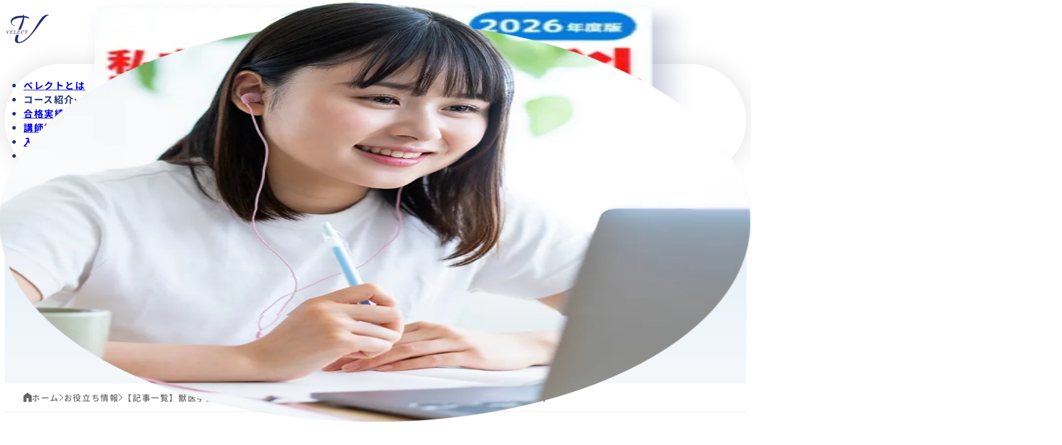

--- FILE ---
content_type: text/html
request_url: https://vets-select.com/worries/4197
body_size: 12693
content:
<!DOCTYPE html><html lang="ja"><head><meta charSet="utf-8"/><meta name="viewport" content="width=device-width, initial-scale=1"/><link rel="stylesheet" href="/_next/static/css/86dafd08a43b0e4d.css" data-precedence="next"/><link rel="preload" as="script" fetchPriority="low" href="/_next/static/chunks/webpack-982b6a4852629b85.js"/><script src="/_next/static/chunks/fd9d1056-4a097619cae40cd6.js" async=""></script><script src="/_next/static/chunks/2117-488b431ff9ad796a.js" async=""></script><script src="/_next/static/chunks/main-app-5c69f8ddc8a41693.js" async=""></script><script src="/_next/static/chunks/2972-f93bc9c8d807ebac.js" async=""></script><script src="/_next/static/chunks/5878-a6321c5df572f796.js" async=""></script><script src="/_next/static/chunks/7451-137acf280ef844b1.js" async=""></script><script src="/_next/static/chunks/app/layout-3ccffcdb899b7f80.js" async=""></script><script src="/_next/static/chunks/app/error-8d2ca364e3a8125d.js" async=""></script><script src="/_next/static/chunks/3655-099d7a54514c910d.js" async=""></script><script src="/_next/static/chunks/app/%5B...slug%5D/page-abf5cdca8cff2d0a.js" async=""></script><link rel="preload" href="/_next/static/css/a9f3587120953dca.css" as="style"/><link rel="preload" href="/_next/static/css/3753ce069cefe0c5.css" as="style"/><link rel="preload" href="/_next/static/css/9c3d8a5920555a5e.css" as="style"/><title>獣医学部の学費免除や特待生など“3つの支援策”を詳しく紹介 | 獣医専門オンライン予備校ベレクト</title><meta name="description" content="【学費免除・特待・奨学金について】「獣医学部に入りたいけど、学費を払えないかも…」そんな心配を抱えている受験生はいませんか？学費を払えないからと進学をあきらめるようなことはしないでください。学費を抑えられる制度はあります！"/><meta name="author" content="獣医専門オンライン予備校ベレクト"/><meta property="og:title" content="獣医学部の学費免除や特待生など“3つの支援策”を詳しく紹介"/><meta property="og:description" content="【学費免除・特待・奨学金について】「獣医学部に入りたいけど、学費を払えないかも…」そんな心配を抱えている受験生はいませんか？学費を払えないからと進学をあきらめるようなことはしないでください。学費を抑えられる制度はあります！"/><meta property="og:url" content="http://localhost:3000/worries/4197/"/><meta property="og:site_name" content="獣医専門オンライン予備校ベレクト"/><meta property="og:locale" content="ja_JP"/><meta property="og:type" content="article"/><meta name="twitter:card" content="summary_large_image"/><meta name="twitter:title" content="獣医学部の学費免除や特待生など“3つの支援策”を詳しく紹介"/><meta name="twitter:description" content="【学費免除・特待・奨学金について】「獣医学部に入りたいけど、学費を払えないかも…」そんな心配を抱えている受験生はいませんか？学費を払えないからと進学をあきらめるようなことはしないでください。学費を抑えられる制度はあります！"/><link rel="icon" href="/favicon.ico" type="image/x-icon" sizes="32x32"/><script src="/_next/static/chunks/polyfills-42372ed130431b0a.js" noModule=""></script></head><body><noscript><iframe src="https://www.googletagmanager.com/ns.html?id=GTM-KVZ4V6R" height="0" width="0" style="display:none;visibility:hidden"></iframe></noscript><script src="/_next/static/chunks/webpack-982b6a4852629b85.js" async=""></script><script>(self.__next_f=self.__next_f||[]).push([0]);self.__next_f.push([2,null])</script><script>self.__next_f.push([1,"1:HL[\"/_next/static/css/86dafd08a43b0e4d.css\",\"style\"]\n2:HL[\"/_next/static/css/a9f3587120953dca.css\",\"style\"]\n3:HL[\"/_next/static/css/3753ce069cefe0c5.css\",\"style\"]\n4:HL[\"/_next/static/css/9c3d8a5920555a5e.css\",\"style\"]\n"])</script><script>self.__next_f.push([1,"5:I[2846,[],\"\"]\n8:I[4707,[],\"\"]\na:I[6423,[],\"\"]\nb:I[8003,[\"2972\",\"static/chunks/2972-f93bc9c8d807ebac.js\",\"5878\",\"static/chunks/5878-a6321c5df572f796.js\",\"7451\",\"static/chunks/7451-137acf280ef844b1.js\",\"3185\",\"static/chunks/app/layout-3ccffcdb899b7f80.js\"],\"\"]\nc:I[9723,[\"2972\",\"static/chunks/2972-f93bc9c8d807ebac.js\",\"5878\",\"static/chunks/5878-a6321c5df572f796.js\",\"7451\",\"static/chunks/7451-137acf280ef844b1.js\",\"3185\",\"static/chunks/app/layout-3ccffcdb899b7f80.js\"],\"default\"]\nd:I[7273,[\"2972\",\"static/chunks/2972-f93bc9c8d807ebac.js\",\"5878\",\"static/chunks/5878-a6321c5df572f796.js\",\"7451\",\"static/chunks/7451-137acf280ef844b1.js\",\"3185\",\"static/chunks/app/layout-3ccffcdb899b7f80.js\"],\"default\"]\ne:I[1579,[\"2972\",\"static/chunks/2972-f93bc9c8d807ebac.js\",\"5878\",\"static/chunks/5878-a6321c5df572f796.js\",\"7451\",\"static/chunks/7451-137acf280ef844b1.js\",\"3185\",\"static/chunks/app/layout-3ccffcdb899b7f80.js\"],\"default\"]\nf:I[3490,[\"7601\",\"static/chunks/app/error-8d2ca364e3a8125d.js\"],\"default\"]\n10:I[2972,[\"2972\",\"static/chunks/2972-f93bc9c8d807ebac.js\",\"5878\",\"static/chunks/5878-a6321c5df572f796.js\",\"3655\",\"static/chunks/3655-099d7a54514c910d.js\",\"8877\",\"static/chunks/app/%5B...slug%5D/page-abf5cdca8cff2d0a.js\"],\"\"]\n11:I[3183,[\"2972\",\"static/chunks/2972-f93bc9c8d807ebac.js\",\"5878\",\"static/chunks/5878-a6321c5df572f796.js\",\"7451\",\"static/chunks/7451-137acf280ef844b1.js\",\"3185\",\"static/chunks/app/layout-3ccffcdb899b7f80.js\"],\"default\"]\n13:I[1060,[],\"\"]\n9:[\"slug\",\"worries/4197\",\"c\"]\n14:[]\n"])</script><script>self.__next_f.push([1,"0:[\"$\",\"$L5\",null,{\"buildId\":\"g-9lI5x0sCc9geA1-NEc7\",\"assetPrefix\":\"\",\"urlParts\":[\"\",\"worries\",\"4197\",\"\"],\"initialTree\":[\"\",{\"children\":[[\"slug\",\"worries/4197\",\"c\"],{\"children\":[\"__PAGE__?{\\\"slug\\\":[\\\"worries\\\",\\\"4197\\\"]}\",{}]}]},\"$undefined\",\"$undefined\",true],\"initialSeedData\":[\"\",{\"children\":[[\"slug\",\"worries/4197\",\"c\"],{\"children\":[\"__PAGE__\",{},[[\"$L6\",\"$L7\",[[\"$\",\"link\",\"0\",{\"rel\":\"stylesheet\",\"href\":\"/_next/static/css/a9f3587120953dca.css\",\"precedence\":\"next\",\"crossOrigin\":\"$undefined\"}],[\"$\",\"link\",\"1\",{\"rel\":\"stylesheet\",\"href\":\"/_next/static/css/3753ce069cefe0c5.css\",\"precedence\":\"next\",\"crossOrigin\":\"$undefined\"}],[\"$\",\"link\",\"2\",{\"rel\":\"stylesheet\",\"href\":\"/_next/static/css/9c3d8a5920555a5e.css\",\"precedence\":\"next\",\"crossOrigin\":\"$undefined\"}]]],null],null]},[null,[\"$\",\"$L8\",null,{\"parallelRouterKey\":\"children\",\"segmentPath\":[\"children\",\"$9\",\"children\"],\"error\":\"$undefined\",\"errorStyles\":\"$undefined\",\"errorScripts\":\"$undefined\",\"template\":[\"$\",\"$La\",null,{}],\"templateStyles\":\"$undefined\",\"templateScripts\":\"$undefined\",\"notFound\":\"$undefined\",\"notFoundStyles\":\"$undefined\"}]],null]},[[[[\"$\",\"link\",\"0\",{\"rel\":\"stylesheet\",\"href\":\"/_next/static/css/86dafd08a43b0e4d.css\",\"precedence\":\"next\",\"crossOrigin\":\"$undefined\"}]],[\"$\",\"html\",null,{\"lang\":\"ja\",\"children\":[[\"$\",\"head\",null,{\"children\":[\"$\",\"$Lb\",null,{\"id\":\"gtm-script\",\"strategy\":\"afterInteractive\",\"dangerouslySetInnerHTML\":{\"__html\":\"(function(w,d,s,l,i){w[l]=w[l]||[];w[l].push({'gtm.start':\\nnew Date().getTime(),event:'gtm.js'});var f=d.getElementsByTagName(s)[0],\\nj=d.createElement(s),dl=l!='dataLayer'?'\u0026l='+l:'';j.async=true;j.src=\\n'https://www.googletagmanager.com/gtm.js?id='+i+dl;f.parentNode.insertBefore(j,f);\\n})(window,document,'script','dataLayer','GTM-KVZ4V6R');\"}}]}],[\"$\",\"body\",null,{\"children\":[[\"$\",\"noscript\",null,{\"children\":[\"$\",\"iframe\",null,{\"src\":\"https://www.googletagmanager.com/ns.html?id=GTM-KVZ4V6R\",\"height\":\"0\",\"width\":\"0\",\"style\":{\"display\":\"none\",\"visibility\":\"hidden\"}}]}],[\"$\",\"$Lc\",null,{}],[\"$\",\"$Ld\",null,{\"children\":[[\"$\",\"$Le\",null,{}],[\"$\",\"$L8\",null,{\"parallelRouterKey\":\"children\",\"segmentPath\":[\"children\"],\"error\":\"$f\",\"errorStyles\":[],\"errorScripts\":[],\"template\":[\"$\",\"$La\",null,{}],\"templateStyles\":\"$undefined\",\"templateScripts\":\"$undefined\",\"notFound\":[\"$\",\"div\",null,{\"style\":{\"textAlign\":\"center\",\"padding\":\"100px 20px\"},\"children\":[[\"$\",\"h1\",null,{\"style\":{\"fontSize\":\"48px\",\"marginBottom\":\"20px\"},\"children\":\"404\"}],[\"$\",\"p\",null,{\"style\":{\"fontSize\":\"18px\",\"marginBottom\":\"30px\"},\"children\":\"お探しのページが見つかりませんでした。\"}],[\"$\",\"$L10\",null,{\"href\":\"/\",\"style\":{\"display\":\"inline-block\",\"padding\":\"12px 24px\",\"background\":\"#223377\",\"color\":\"white\",\"textDecoration\":\"none\",\"borderRadius\":\"4px\"},\"children\":\"トップページへ戻る\"}]]}],\"notFoundStyles\":[]}],[\"$\",\"$L11\",null,{}]]}]]}]]}]],null],null],\"couldBeIntercepted\":false,\"initialHead\":[null,\"$L12\"],\"globalErrorComponent\":\"$13\",\"missingSlots\":\"$W14\"}]\n"])</script><script>self.__next_f.push([1,"12:[[\"$\",\"meta\",\"0\",{\"name\":\"viewport\",\"content\":\"width=device-width, initial-scale=1\"}],[\"$\",\"meta\",\"1\",{\"charSet\":\"utf-8\"}],[\"$\",\"title\",\"2\",{\"children\":\"獣医学部の学費免除や特待生など“3つの支援策”を詳しく紹介 | 獣医専門オンライン予備校ベレクト\"}],[\"$\",\"meta\",\"3\",{\"name\":\"description\",\"content\":\"【学費免除・特待・奨学金について】「獣医学部に入りたいけど、学費を払えないかも…」そんな心配を抱えている受験生はいませんか？学費を払えないからと進学をあきらめるようなことはしないでください。学費を抑えられる制度はあります！\"}],[\"$\",\"meta\",\"4\",{\"name\":\"author\",\"content\":\"獣医専門オンライン予備校ベレクト\"}],[\"$\",\"meta\",\"5\",{\"property\":\"og:title\",\"content\":\"獣医学部の学費免除や特待生など“3つの支援策”を詳しく紹介\"}],[\"$\",\"meta\",\"6\",{\"property\":\"og:description\",\"content\":\"【学費免除・特待・奨学金について】「獣医学部に入りたいけど、学費を払えないかも…」そんな心配を抱えている受験生はいませんか？学費を払えないからと進学をあきらめるようなことはしないでください。学費を抑えられる制度はあります！\"}],[\"$\",\"meta\",\"7\",{\"property\":\"og:url\",\"content\":\"http://localhost:3000/worries/4197/\"}],[\"$\",\"meta\",\"8\",{\"property\":\"og:site_name\",\"content\":\"獣医専門オンライン予備校ベレクト\"}],[\"$\",\"meta\",\"9\",{\"property\":\"og:locale\",\"content\":\"ja_JP\"}],[\"$\",\"meta\",\"10\",{\"property\":\"og:type\",\"content\":\"article\"}],[\"$\",\"meta\",\"11\",{\"name\":\"twitter:card\",\"content\":\"summary_large_image\"}],[\"$\",\"meta\",\"12\",{\"name\":\"twitter:title\",\"content\":\"獣医学部の学費免除や特待生など“3つの支援策”を詳しく紹介\"}],[\"$\",\"meta\",\"13\",{\"name\":\"twitter:description\",\"content\":\"【学費免除・特待・奨学金について】「獣医学部に入りたいけど、学費を払えないかも…」そんな心配を抱えている受験生はいませんか？学費を払えないからと進学をあきらめるようなことはしないでください。学費を抑えられる制度はあります！\"}],[\"$\",\"link\",\"14\",{\"rel\":\"icon\",\"href\":\"/favicon.ico\",\"type\":\"image/x-icon\",\"sizes\":\"32x32\"}]]\n"])</script><script>self.__next_f.push([1,"6:null\n"])</script><script>self.__next_f.push([1,"15:I[6686,[\"2972\",\"static/chunks/2972-f93bc9c8d807ebac.js\",\"5878\",\"static/chunks/5878-a6321c5df572f796.js\",\"3655\",\"static/chunks/3655-099d7a54514c910d.js\",\"8877\",\"static/chunks/app/%5B...slug%5D/page-abf5cdca8cff2d0a.js\"],\"default\"]\n17:I[5878,[\"2972\",\"static/chunks/2972-f93bc9c8d807ebac.js\",\"5878\",\"static/chunks/5878-a6321c5df572f796.js\",\"3655\",\"static/chunks/3655-099d7a54514c910d.js\",\"8877\",\"static/chunks/app/%5B...slug%5D/page-abf5cdca8cff2d0a.js\"],\"Image\"]\n18:I[8581,[\"2972\",\"static/chunks/2972-f93bc9c8d807ebac.js\",\"5878\",\"static/chunks/5878-a6321c5df572f796.js\",\"3655\",\"static/chunks/3655-099d7a54514c910d.js\",\"8877\",\"static/chunks/app/%5B...slug%5D/page-abf5cdca8cff2d0a.js\"],\"default\"]\n1a:I[429,[\"2972\",\"static/chunks/2972-f93bc9c8d807ebac.js\",\"5878\",\"static/chunks/5878-a6321c5df572f796.js\",\"3655\",\"static/chunks/3655-099d7a54514c910d.js\",\"8877\",\"static/chunks/app/%5B...slug%5D/page-abf5cdca8cff2d0a.js\"],\"default\"]\n16:T8d7,"])</script><script>self.__next_f.push([1,"M3.24577 6.54042L6.47744 0.791667C6.52858 0.703077 6.60213 0.629494 6.69069 0.578301C6.77926 0.527108 6.87972 0.500105 6.98202 0.5C7.08431 0.500105 7.18478 0.527108 7.27335 0.578301C7.36191 0.629494 7.43546 0.703077 7.4866 0.791667L10.7533 6.5375C10.7724 6.5713 10.7845 6.60858 10.789 6.64714C10.7936 6.68571 10.7903 6.72479 10.7795 6.76208L9.57202 11H9.62452C9.85658 11 10.0791 11.0922 10.2432 11.2563C10.4073 11.4204 10.4995 11.6429 10.4995 11.875V13.625C10.4995 13.8571 10.4073 14.0796 10.2432 14.2437C10.0791 14.4078 9.85658 14.5 9.62452 14.5H4.37452C4.14246 14.5 3.9199 14.4078 3.7558 14.2437C3.59171 14.0796 3.49952 13.8571 3.49952 13.625V11.875C3.49952 11.6429 3.59171 11.4204 3.7558 11.2563C3.9199 11.0922 4.14246 11 4.37452 11H4.42702L3.20785 6.76208C3.19919 6.72446 3.19808 6.6855 3.20459 6.64745C3.2111 6.6094 3.22509 6.57302 3.24577 6.54042ZM6.99952 6.33333C6.94183 6.33333 6.88544 6.35044 6.83748 6.38249C6.78951 6.41454 6.75213 6.46009 6.73005 6.51338C6.70798 6.56668 6.7022 6.62532 6.71346 6.6819C6.72471 6.73848 6.75249 6.79045 6.79328 6.83124C6.83407 6.87203 6.88604 6.89981 6.94262 6.91106C6.9992 6.92232 7.05784 6.91654 7.11114 6.89446C7.16443 6.87239 7.20998 6.83501 7.24203 6.78704C7.27408 6.73908 7.29119 6.68269 7.29119 6.625C7.29119 6.54765 7.26046 6.47346 7.20576 6.41876C7.15106 6.36406 7.07687 6.33333 6.99952 6.33333ZM4.08285 11.875V13.625C4.08285 13.7024 4.11358 13.7765 4.16828 13.8312C4.22298 13.8859 4.29716 13.9167 4.37452 13.9167H9.62452C9.70187 13.9167 9.77606 13.8859 9.83076 13.8312C9.88546 13.7765 9.91619 13.7024 9.91619 13.625V11.875C9.91619 11.7976 9.88546 11.7235 9.83076 11.6688C9.77606 11.6141 9.70187 11.5833 9.62452 11.5833H4.37452C4.29716 11.5833 4.22298 11.6141 4.16828 11.6688C4.11358 11.7235 4.08285 11.7976 4.08285 11.875ZM5.03077 11H8.96827L10.1845 6.72125L7.26785 1.59958L7.29119 5.8025C7.48579 5.8713 7.64981 6.00669 7.75425 6.18472C7.85868 6.36276 7.89682 6.57199 7.86192 6.77542C7.82701 6.97886 7.72132 7.16341 7.5635 7.29645C7.40569 7.42949 7.20593 7.50246 6.99952 7.50246C6.79311 7.50246 6.59335 7.42949 6.43553 7.29645C6.27772 7.16341 6.17203 6.97886 6.13712 6.77542C6.10222 6.57199 6.14035 6.36276 6.24479 6.18472C6.34923 6.00669 6.51325 5.8713 6.70785 5.8025L6.69327 1.59958L3.81452 6.72125L5.03077 11Z"])</script><script>self.__next_f.push([1,"19:T3333,"])</script><script>self.__next_f.push([1,"\u003cp\u003eこんにちは！獣医専門オンライン予備校のベレクトです。\u003c/p\u003e\n\n\n\n\u003cp\u003e\u003cstrong\u003e「獣医学部は学費が高いから進学を悩んでいる」\u003c/strong\u003e\u003cbr\u003e\u003cstrong\u003e「獣医師になりたいけど学費の支払いが...」\u003c/strong\u003e\u003c/p\u003e\n\n\n\n\u003cp\u003eそんな悩みを持っている受験生もいるのではないでしょうか？\u003c/p\u003e\n\n\n\n\u003cp\u003e獣医学部は6年制ということもあり、\u003cstrong\u003e\u003cspan style=\"color: #cf2e2e\" class=\"sme-text-color\"\u003e学費の高い学部\u003c/span\u003e\u003c/strong\u003eのひとつと言えるでしょう。\u003c/p\u003e\n\n\n\n\u003cp\u003eそこで、この記事では獣医学部6年間にかかる費用と、学費を少しでも抑える方法を解説します。\u003c/p\u003e\n\n\n\n\u003cdiv class=\"wp-block-snow-monkey-blocks-alert smb-alert\"\u003e\u003cdiv class=\"smb-alert__title\"\u003e\u003ci class=\"fa-solid fa-pen-to-square\"\u003e\u003c/i\u003e\u003cstrong\u003e本記事の結論\u003c/strong\u003e\u003c/div\u003e\u003cdiv class=\"smb-alert__body\"\u003e\n\u003cul class=\"wp-block-list\"\u003e\n\u003cli\u003eJASSOやJEES、JRAなどの奨学金を活用すれば学費負担を軽減できる\u003c/li\u003e\n\n\n\n\u003cli\u003e住民税非課税世帯なら、大学無償化制度で入学金・授業料の免除が可能\u003c/li\u003e\n\n\n\n\u003cli\u003e私立獣医学部では、成績優秀者向けの特待生制度で最大全額免除もある\u003c/li\u003e\n\u003c/ul\u003e\n\u003c/div\u003e\u003c/div\u003e\n\n\n\n\n\n\u003cdiv data-dynamic-block=\"snow-monkey-blocks/contents-outlilne\" data-version=\"2\"\u003e\u003c/div\u003e\n\n\n\n\u003ch2 class=\"wp-block-heading\"\u003e【国立・公立・私立】大学別の獣医学部の学費\u003c/h2\u003e\n\n\n\n\u003cp\u003e獣医学部の学費は確かに高額ですが、国立・公立・私立でその金額は異なります。\u003c/p\u003e\n\n\n\n\u003cp\u003eここからは、それぞれの\u003cstrong\u003e\u003cspan style=\"background-image: linear-gradient(transparent 60%, rgba(255, 244, 35, 0.5) 60%)\" class=\"sme-highlighter\"\u003e6年間にかかる学費の目安\u003c/span\u003e\u003c/strong\u003eをご紹介します。\u003c/p\u003e\n\n\n\n\u003cp\u003eただし、学費は年度や大学によって変動する場合があります。\u003c/p\u003e\n\n\n\n\u003cfigure class=\"wp-block-table\"\u003e\u003ctable class=\"has-fixed-layout\"\u003e\u003ctbody\u003e\u003ctr\u003e\u003ctd\u003e国立\u003c/td\u003e\u003ctd\u003e3,496,800円\u003c/td\u003e\u003c/tr\u003e\u003ctr\u003e\u003ctd\u003e大阪公立大学\u003c/td\u003e\u003ctd\u003e大阪市内在住：3,496,800円\u003cbr\u003e上記以外在住：3,396,800円\u003cbr\u003e※毎年185,000円の実験機器充実負担金と実習充実負担金を更に支払う必要がある\u003c/td\u003e\u003c/tr\u003e\u003ctr\u003e\u003ctd\u003e私立\u003c/td\u003e\u003ctd\u003e12,000,000～15,000,000円\u003c/td\u003e\u003c/tr\u003e\u003c/tbody\u003e\u003c/table\u003e\u003cfigcaption class=\"wp-element-caption\"\u003e※6年間合計\u003c/figcaption\u003e\u003c/figure\u003e\n\n\n\n\u003cp\u003e詳しくはこちらの記事を御覧ください▼\u003c/p\u003e\n\n\n\n\u003cfigure class=\"wp-block-embed is-type-rich is-provider-wp-oembed-blog-card wp-block-embed-wp-oembed-blog-card\"\u003e\u003cdiv class=\"wp-block-embed__wrapper\"\u003e\nhttps://vets-select.com/worries/1978\n\u003c/div\u003e\u003c/figure\u003e\n\n\n\n\u003ch2 class=\"wp-block-heading\"\u003e獣医学部の学費を抑える方法\u003c/h2\u003e\n\n\n\n\u003col class=\"wp-block-list\"\u003e\n\u003cli\u003e奨学金制度を利用\u003c/li\u003e\n\n\n\n\u003cli\u003e特待生免除制度を利用\u003c/li\u003e\n\n\n\n\u003cli\u003e大学無償化法による学費免除を利用\u003c/li\u003e\n\u003c/ol\u003e\n\n\n\n\u003cp\u003e獣医学部の学費を抑える方法を、\u003cspan style=\"background-image: linear-gradient(transparent 60%, rgba(255, 244, 35, 0.5) 60%)\" class=\"sme-highlighter\"\u003e\u003cstrong\u003e大きく分けて3つ\u003c/strong\u003e\u003c/span\u003e紹介します。\u003c/p\u003e\n\n\n\n\u003cp\u003eあなたに合った方法を見つけてください。\u003c/p\u003e\n\n\n\n\u003ch3 class=\"wp-block-heading\"\u003e奨学金制度の利用\u003c/h3\u003e\n\n\n\n\u003cp\u003e奨学金とは、\u003cspan style=\"background-image: linear-gradient(transparent 60%, rgba(255, 244, 35, 0.5) 60%)\" class=\"sme-highlighter\"\u003e\u003cstrong\u003e国・都道府県や大学などからお金を借りて学費に充てる制度\u003c/strong\u003e\u003c/span\u003eです。\u003c/p\u003e\n\n\n\n\u003ch4 class=\"wp-block-heading\"\u003e１．国の奨学金制度\u003c/h4\u003e\n\n\n\n\u003cul class=\"wp-block-list\"\u003e\n\u003cli\u003e日本学生支援機構（JASSO）\u003c/li\u003e\n\n\n\n\u003cli\u003e産業動物獣医師 修学金制度\u003c/li\u003e\n\n\n\n\u003cli\u003eJEES・JRA獣医学生奨学金\u003c/li\u003e\n\u003c/ul\u003e\n\n\n\n\u003cp\u003eなど、詳しくはこちらのページをご確認ください▼\u003c/p\u003e\n\n\n\n\u003cfigure class=\"wp-block-embed is-type-rich is-provider-wp-oembed-blog-card wp-block-embed-wp-oembed-blog-card\"\u003e\u003cdiv class=\"wp-block-embed__wrapper\"\u003e\nhttps://vets-select.com/basic/24228/\n\u003c/div\u003e\u003c/figure\u003e\n\n\n\n\u003ch4 class=\"wp-block-heading\"\u003e２．大学の奨学金制度\u003c/h4\u003e\n\n\n\n\u003cp\u003e国立・公立・私立問わず、\u003cspan class=\"sme-text-color has-black-color\"\u003e大学が導入している独自の奨学金制度で\u003c/span\u003eす。\u003c/p\u003e\n\n\n\n\u003cp\u003e志望の大学が、独自の奨学金制度を導入しているか確認してみましょう。\u003c/p\u003e\n\n\n\n\u003cfigure class=\"wp-block-table\"\u003e\u003ctable class=\"has-fixed-layout\"\u003e\u003cthead\u003e\u003ctr\u003e\u003cth\u003e大学名\u003c/th\u003e\u003cth\u003e詳細ページ\u003c/th\u003e\u003c/tr\u003e\u003c/thead\u003e\u003ctbody\u003e\u003ctr\u003e\u003ctd\u003e帯広畜産大学\u003c/td\u003e\u003ctd\u003e奨学金（https://www.obihiro.ac.jp/scholarship）\u003c/td\u003e\u003c/tr\u003e\u003ctr\u003e\u003ctd\u003e北海道大学\u003c/td\u003e\u003ctd\u003e\u003ca href=\"https://www.hokudai.ac.jp/gakusei/campus-life/certificates/bursary.html\" target=\"_blank\" rel=\"noopener\" title=\"\"\u003e奨学金\u003c/a\u003e\u003c/td\u003e\u003c/tr\u003e\u003ctr\u003e\u003ctd\u003e岩手大学\u003c/td\u003e\u003ctd\u003e\u003ca href=\"https://www.iwate-u.ac.jp/campus/fee/scholarship.html\" target=\"_blank\" rel=\"noopener\" title=\"\"\u003e奨学金等について\u003c/a\u003e\u003c/td\u003e\u003c/tr\u003e\u003ctr\u003e\u003ctd\u003e東京大学\u003c/td\u003e\u003ctd\u003e\u003ca href=\"https://www.u-tokyo.ac.jp/ja/students/welfare/h02.html\" target=\"_blank\" rel=\"noopener\" title=\"\"\u003e奨学金\u003c/a\u003e\u003c/td\u003e\u003c/tr\u003e\u003ctr\u003e\u003ctd\u003e東京農工大学\u003c/td\u003e\u003ctd\u003e\u003ca href=\"https://www.tuat.ac.jp/campuslife_career/campuslife/fee/syogakki/\" target=\"_blank\" rel=\"noopener\" title=\"\"\u003e奨学金\u003c/a\u003e\u003c/td\u003e\u003c/tr\u003e\u003ctr\u003e\u003ctd\u003e岐阜大学\u003c/td\u003e\u003ctd\u003e奨学金について（https://www.gifu-u.ac.jp/campus_life/scholarship/scholarship.html）\u003c/td\u003e\u003c/tr\u003e\u003ctr\u003e\u003ctd\u003e鳥取大学\u003c/td\u003e\u003ctd\u003e\u003ca href=\"https://www.tottori-u.ac.jp/news/for-student/scholarship/\" target=\"_blank\" rel=\"noopener\" title=\"\"\u003e授業料免除•奨学金\u003c/a\u003e\u003c/td\u003e\u003c/tr\u003e\u003ctr\u003e\u003ctd\u003e山口大学\u003c/td\u003e\u003ctd\u003e\u003ca href=\"https://ds0n.cc.yamaguchi-u.ac.jp/~st-support/st-support-center/tebiki/tetsuzuki/scholarship/index.html\" target=\"_blank\" rel=\"noopener\" title=\"\"\u003e奨学金\u003c/a\u003e\u003c/td\u003e\u003c/tr\u003e\u003ctr\u003e\u003ctd\u003e鹿児島大学\u003c/td\u003e\u003ctd\u003e\u003ca href=\"https://www.kagoshima-u.ac.jp/education/shougaku/kikoun.html\" target=\"_blank\" rel=\"noopener\" title=\"\"\u003e日本学生支援機構及び各種団体奨学金について\u003c/a\u003e\u003c/td\u003e\u003c/tr\u003e\u003ctr\u003e\u003ctd\u003e宮崎大学\u003c/td\u003e\u003ctd\u003e\u003ca href=\"https://www.miyazaki-u.ac.jp/manabi-jim/campus-life-info/scholarship/\" target=\"_blank\" rel=\"noopener\" title=\"\"\u003e奨学金について\u003c/a\u003e\u003c/td\u003e\u003c/tr\u003e\u003ctr\u003e\u003ctd\u003e大阪公立大学\u003c/td\u003e\u003ctd\u003e\u003ca href=\"https://www.omu.ac.jp/campus-life/tuition/financial_aid/\" target=\"_blank\" rel=\"noopener\" title=\"\"\u003e経済支援\u003c/a\u003e\u003c/td\u003e\u003c/tr\u003e\u003ctr\u003e\u003ctd\u003e酪農学園大学\u003c/td\u003e\u003ctd\u003e奨学金制度（https://www.rakuno.ac.jp/life/scholarship.html）\u003c/td\u003e\u003c/tr\u003e\u003ctr\u003e\u003ctd\u003e北里大学\u003c/td\u003e\u003ctd\u003e\u003ca href=\"https://www.kitasato-u.ac.jp/jp/campuslife/procedure/scholarship.html\" target=\"_blank\" rel=\"noopener\" title=\"\"\u003e奨学金•特待生•教育ローン\u003c/a\u003e\u003c/td\u003e\u003c/tr\u003e\u003ctr\u003e\u003ctd\u003e麻布大学\u003c/td\u003e\u003ctd\u003e\u003ca href=\"https://fanclub.azabu-u.ac.jp/c-life/support.html?_gl=1*2rihzy*_gcl_au*MTY3NzQ5MDUyMS4xNzAyNjgyNDI0\" target=\"_blank\" rel=\"noopener\" title=\"\"\u003e奨学金制度\u003c/a\u003e\u003c/td\u003e\u003c/tr\u003e\u003ctr\u003e\u003ctd\u003e日本大学\u003c/td\u003e\u003ctd\u003e\u003ca href=\"https://www.nihon-u.ac.jp/admission_info/uploads/files/20230602183716.pdf\" target=\"_blank\" rel=\"noopener\" title=\"\"\u003e奨学金制度\u003c/a\u003e\u003c/td\u003e\u003c/tr\u003e\u003ctr\u003e\u003ctd\u003e日本獣医生命科学大学\u003c/td\u003e\u003ctd\u003e\u003ca href=\"https://www.nvlu.ac.jp/campuslife/003.html/\" target=\"_blank\" rel=\"noopener\" title=\"\"\u003e奨学金制度\u003c/a\u003e\u003c/td\u003e\u003c/tr\u003e\u003ctr\u003e\u003ctd\u003e岡山理科大学\u003c/td\u003e\u003ctd\u003e奨学金制度について（https://www.ous.ac.jp/students/schorlarship/）\u003c/td\u003e\u003c/tr\u003e\u003c/tbody\u003e\u003c/table\u003e\u003c/figure\u003e\n\n\n\n\u003ch3 class=\"wp-block-heading\"\u003e免除制度の利用\u003c/h3\u003e\n\n\n\n\u003cp\u003e免除制度とは、\u003cspan style=\"background-image: linear-gradient(transparent 60%, rgba(255, 244, 35, 0.5) 60%)\" class=\"sme-highlighter\"\u003e\u003cstrong\u003e成績優秀者や経済的に困難な状況にある学生の学費を免除する制度\u003c/strong\u003e\u003c/span\u003eです。\u003c/p\u003e\n\n\n\n\u003cp\u003e無条件で成績のみで受けられるものや、経済状況と成績を総合的に判断されるものがあります。\u003c/p\u003e\n\n\n\n\u003cp\u003eこちらも各大学によって内容が異なるので、志望する大学の制度を確認しましょう。\u003c/p\u003e\n\n\n\n\n\n\u003cfigure class=\"wp-block-table\"\u003e\u003ctable class=\"has-fixed-layout\"\u003e\u003cthead\u003e\u003ctr\u003e\u003cth\u003e大学名\u003c/th\u003e\u003cth\u003e内容\u003c/th\u003e\u003c/tr\u003e\u003c/thead\u003e\u003ctbody\u003e\u003ctr\u003e\u003ctd\u003e帯広畜産大学\u003c/td\u003e\u003ctd\u003e入学料・授業料免除（https://www.obihiro.ac.jp/%E5%85%A5%E5%AD%A6%E6%96%99%E3%83%BB%E6%8E%88%E6%A5%AD%E6%96%99%E5%85%8D%E9%99%A4）\u003c/td\u003e\u003c/tr\u003e\u003ctr\u003e\u003ctd\u003e北海道大学\u003c/td\u003e\u003ctd\u003e\u003ca href=\"https://www.obihiro.ac.jp/%E5%85%A5%E5%AD%A6%E6%96%99%E3%83%BB%E6%8E%88%E6%A5%AD%E6%96%99%E5%85%8D%E9%99%A4\" target=\"_blank\" rel=\"noopener\" title=\"入学料減免および授業料減免の実施について\"\u003e入学料減免および授業料減免の実施について\u003c/a\u003e\u003c/td\u003e\u003c/tr\u003e\u003ctr\u003e\u003ctd\u003e岩手大学\u003c/td\u003e\u003ctd\u003e\u003ca href=\"https://www.iwate-u.ac.jp/campus/fee/exemption.html\" target=\"_blank\" rel=\"noopener\" title=\"入学料・授業料の免除\"\u003e入学料・授業料の免除\u003c/a\u003e\u003c/td\u003e\u003c/tr\u003e\u003ctr\u003e\u003ctd\u003e東京大学\u003c/td\u003e\u003ctd\u003e\u003ca href=\"https://www.u-tokyo.ac.jp/ja/admissions/tuition-fees/h01_02.html\" target=\"_blank\" rel=\"noopener\" title=\"入学料・授業料の免除\"\u003e入学料・授業料の免除\u003c/a\u003e\u003c/td\u003e\u003c/tr\u003e\u003ctr\u003e\u003ctd\u003e東京農工大学\u003c/td\u003e\u003ctd\u003e\u003ca href=\"https://www.tuat.ac.jp/campuslife_career/campuslife/fee/men_syou/menjoj/\" target=\"_blank\" rel=\"noopener\" title=\"授業料免除\"\u003e授業料免除\u003c/a\u003e\u003c/td\u003e\u003c/tr\u003e\u003ctr\u003e\u003ctd\u003e岐阜大学\u003c/td\u003e\u003ctd\u003e授業料減免（就学支援新制度）（https://www.gifu-u.ac.jp/campus_life/scholarship/jasso_school_support.html）\u003c/td\u003e\u003c/tr\u003e\u003ctr\u003e\u003ctd\u003e鳥取大学\u003c/td\u003e\u003ctd\u003e\u003ca href=\"https://www.tottori-u.ac.jp/campuslife/fee/commendation/\" target=\"_blank\" rel=\"noopener\" title=\"\"\u003e学生表彰制度・優秀学生育成奨学金制度\u003c/a\u003e\u003c/td\u003e\u003c/tr\u003e\u003ctr\u003e\u003ctd\u003e山口大学\u003c/td\u003e\u003ctd\u003e\u003ca href=\"https://www.eng.yamaguchi-u.ac.jp/41examinee/document/student_support.pdf\" target=\"_blank\" rel=\"noopener\" title=\"\"\u003e特別学生待遇制度\u003c/a\u003e\u003c/td\u003e\u003c/tr\u003e\u003ctr\u003e\u003ctd\u003e鹿児島大学\u003c/td\u003e\u003ctd\u003e\u003ca href=\"https://www1.g-reiki.net/kagoshima-u/reiki_honbun/x890RG00000712.html\" target=\"_blank\" rel=\"noopener\" title=\"\"\u003e鹿児島大学学業成績優秀学生奨学金\u003c/a\u003e\u003c/td\u003e\u003c/tr\u003e\u003ctr\u003e\u003ctd\u003e宮崎大学\u003c/td\u003e\u003ctd\u003e\u003ca href=\"https://www.miyazaki-u.ac.jp/manabi-jim/campus-life-info/school-and-admissionfee/post-22.html\" target=\"_blank\" rel=\"noopener\" title=\"入学料・授業料免除\"\u003e入学料・授業料免除\u003c/a\u003e　\u003c/td\u003e\u003c/tr\u003e\u003ctr\u003e\u003ctd\u003e酪農学園大学\u003c/td\u003e\u003ctd\u003e特待生制度（https://www.rakuno.ac.jp/life/scholarship.html）\u003c/td\u003e\u003c/tr\u003e\u003ctr\u003e\u003ctd\u003e麻布大学\u003c/td\u003e\u003ctd\u003e\u003ca href=\"https://fanclub.azabu-u.ac.jp/c-life/support.html?_gl=1*1op5625*_gcl_au*MTA1Mjc0ODg5Ni4xNzAyNjc0MzM3\" target=\"_blank\" rel=\"noopener\" title=\"\"\u003e奨学金制度\u003c/a\u003e\u003c/td\u003e\u003c/tr\u003e\u003ctr\u003e\u003ctd\u003e日本大学\u003c/td\u003e\u003ctd\u003e\u003ca href=\"https://www.brs.nihon-u.ac.jp/campus_life/scholarship/\" target=\"_blank\" rel=\"noopener\" title=\"奨学金制度\"\u003e奨学金制度\u003c/a\u003e\u003c/td\u003e\u003c/tr\u003e\u003ctr\u003e\u003ctd\u003e日本獣医生命科学大学\u003c/td\u003e\u003ctd\u003e\u003ca href=\"https://www.nvlu.ac.jp/campuslife/004.html/\" target=\"_blank\" rel=\"noopener\" title=\"\"\u003e特待生制度\u003c/a\u003e\u003c/td\u003e\u003c/tr\u003e\u003ctr\u003e\u003ctd\u003e岡山理科大学\u003c/td\u003e\u003ctd\u003e特待生制度（https://www.ous.ac.jp/admission/scholarship/）\u003c/td\u003e\u003c/tr\u003e\u003c/tbody\u003e\u003c/table\u003e\u003cfigcaption class=\"wp-element-caption\"\u003e酪農学園大学では入試時から生かせる制度などもあります。志望校に合わせてみましょう。\u003c/figcaption\u003e\u003c/figure\u003e\n\n\n\n\n\n\u003ch3 class=\"wp-block-heading\"\u003e大学無償化法による学費免除\u003c/h3\u003e\n\n\n\n\u003cp\u003e\u003cstrong\u003e\u003cspan style=\"background-image: linear-gradient(transparent 60%, rgba(255, 244, 35, 0.5) 60%)\" class=\"sme-highlighter\"\u003e大学無償化法による学費免除\u003c/span\u003e\u003c/strong\u003eの制度です。\u003c/p\u003e\n\n\n\n\u003cblockquote class=\"wp-block-quote\"\u003e\n\u003cp\u003e低所得者世帯の者であっても、社会で自立し、活躍することができる人材を育成する大学等に修学することができるよう、その経済的負担を軽減することにより、我が国における急速な少子化の進展への対処に寄与するため、真に支援が必要な低所得者世帯の者に対して、①授業料及び入学金の減免と②給付型奨学金の支給を合わせて措置する。\u003c/p\u003e\n\u003ccite\u003e\u003cspan class=\"sme-font-size has-sm-xs-font-size\"\u003e※参考元：\u003ca href=\"https://www.mhlw.go.jp/content/12201000/000484821.pdf\" target=\"_blank\" rel=\"noopener\" title=\"\"\u003e高等教育の無償化について（文部科学省）\u003c/a\u003e\u003c/span\u003e\u003c/cite\u003e\u003c/blockquote\u003e\n\n\n\n\u003cp\u003e対象となる世帯条件が「住民税非課税世帯」と「それに準ずる世帯」となっており、免除となる学費は授業料のみが対象です。\u003c/p\u003e\n\n\n\n\u003ch2 class=\"wp-block-heading\"\u003eまとめ\u003c/h2\u003e\n\n\n\n\u003cp\u003e学費の支払いに心配があっても、\u003cstrong\u003e\u003cspan style=\"background-image: linear-gradient(transparent 60%, rgba(255, 244, 35, 0.5) 60%)\" class=\"sme-highlighter\"\u003e制度の有効活用\u003c/span\u003e\u003c/strong\u003eで経済的な負担は少なくなります。\u003c/p\u003e\n\n\n\n\u003cp\u003e経済的負担が少なくなれば、獣医学部の進学も可能になってくるのではないでしょうか。\u003c/p\u003e\n\n\n\n\u003cp\u003e獣医学部の学費が払えないと心配の受験生は制度の活用を検討してみてください。\u003c/p\u003e"])</script><script>self.__next_f.push([1,"7:[\"$\",\"main\",null,{\"className\":\"article-detail_articleDetail__egjNu\",\"children\":[[\"$\",\"$L15\",null,{}],[\"$\",\"section\",null,{\"className\":\"article-detail_hero__ZZAkz\",\"children\":[\"$\",\"div\",null,{\"className\":\"article-detail_heroContent__9yFF8\",\"children\":[\"$\",\"h1\",null,{\"className\":\"article-detail_title__ilXSt\",\"children\":\"獣医学部の学費免除や特待生など“3つの支援策”を詳しく紹介\"}]}]}],[\"$\",\"nav\",null,{\"className\":\"Breadcrumb_breadcrumb__WeqTb\",\"aria-label\":\"パンくずリスト\",\"children\":[\"$\",\"ol\",null,{\"className\":\"Breadcrumb_list__J4LTN\",\"children\":[[\"$\",\"li\",null,{\"className\":\"Breadcrumb_item__tqSkN\",\"children\":[\"$\",\"$L10\",null,{\"href\":\"/\",\"className\":\"Breadcrumb_link__yMtSv\",\"children\":[[\"$\",\"svg\",null,{\"width\":\"14\",\"height\":\"16\",\"viewBox\":\"0 0 14 16\",\"fill\":\"none\",\"xmlns\":\"http://www.w3.org/2000/svg\",\"className\":\"Breadcrumb_homeIcon__1YELY\",\"children\":[\"$\",\"path\",null,{\"d\":\"M0 14.385V5.693C0 5.437 0.0573333 5.19467 0.172 4.966C0.286667 4.73733 0.444667 4.549 0.646 4.401L6.031 0.323C6.313 0.107667 6.635 0 6.997 0C7.359 0 7.683 0.107667 7.969 0.323L13.354 4.4C13.556 4.548 13.714 4.73667 13.828 4.966C13.9427 5.19467 14 5.437 14 5.693V14.385C14 14.653 13.9003 14.8867 13.701 15.086C13.5017 15.2853 13.268 15.385 13 15.385H9.616C9.38667 15.385 9.19467 15.3077 9.04 15.153C8.88533 14.9977 8.808 14.8057 8.808 14.577V9.808C8.808 9.57933 8.73067 9.38767 8.576 9.233C8.42067 9.07767 8.22867 9 8 9H6C5.77133 9 5.57967 9.07767 5.425 9.233C5.26967 9.38767 5.192 9.57933 5.192 9.808V14.578C5.192 14.8067 5.11467 14.9983 4.96 15.153C4.80533 15.3077 4.61367 15.385 4.385 15.385H1C0.732 15.385 0.498333 15.2853 0.299 15.086C0.0996664 14.8867 0 14.653 0 14.385Z\",\"fill\":\"currentColor\"}]}],[\"$\",\"span\",null,{\"children\":\"ホーム\"}]]}]}],[[\"$\",\"li\",\"0\",{\"className\":\"Breadcrumb_item__tqSkN\",\"children\":[[\"$\",\"span\",null,{\"className\":\"Breadcrumb_separator__KGvR9\",\"children\":[\"$\",\"svg\",null,{\"width\":\"8\",\"height\":\"12\",\"viewBox\":\"0 0 8 12\",\"fill\":\"none\",\"xmlns\":\"http://www.w3.org/2000/svg\",\"children\":[\"$\",\"path\",null,{\"d\":\"M1 1L6 6L1 11\",\"stroke\":\"currentColor\",\"strokeWidth\":\"1.5\",\"strokeLinecap\":\"round\",\"strokeLinejoin\":\"round\"}]}]}],[\"$\",\"$L10\",null,{\"href\":\"/article\",\"className\":\"Breadcrumb_link__yMtSv\",\"children\":\"お役立ち情報\"}]]}],[\"$\",\"li\",\"1\",{\"className\":\"Breadcrumb_item__tqSkN\",\"children\":[[\"$\",\"span\",null,{\"className\":\"Breadcrumb_separator__KGvR9\",\"children\":[\"$\",\"svg\",null,{\"width\":\"8\",\"height\":\"12\",\"viewBox\":\"0 0 8 12\",\"fill\":\"none\",\"xmlns\":\"http://www.w3.org/2000/svg\",\"children\":[\"$\",\"path\",null,{\"d\":\"M1 1L6 6L1 11\",\"stroke\":\"currentColor\",\"strokeWidth\":\"1.5\",\"strokeLinecap\":\"round\",\"strokeLinejoin\":\"round\"}]}]}],[\"$\",\"$L10\",null,{\"href\":\"/worries\",\"className\":\"Breadcrumb_link__yMtSv\",\"children\":\"【記事一覧】獣医学部進学に関する悩み\"}]]}],[\"$\",\"li\",\"2\",{\"className\":\"Breadcrumb_item__tqSkN\",\"children\":[[\"$\",\"span\",null,{\"className\":\"Breadcrumb_separator__KGvR9\",\"children\":[\"$\",\"svg\",null,{\"width\":\"8\",\"height\":\"12\",\"viewBox\":\"0 0 8 12\",\"fill\":\"none\",\"xmlns\":\"http://www.w3.org/2000/svg\",\"children\":[\"$\",\"path\",null,{\"d\":\"M1 1L6 6L1 11\",\"stroke\":\"currentColor\",\"strokeWidth\":\"1.5\",\"strokeLinecap\":\"round\",\"strokeLinejoin\":\"round\"}]}]}],[\"$\",\"span\",null,{\"className\":\"Breadcrumb_current__wnyz_\",\"children\":\"獣医学部の学費免除や特待生など“3つの支援策”を詳しく紹介\"}]]}]]]}]}],[\"$\",\"article\",null,{\"className\":\"article-detail_article__5VK7U\",\"children\":[\"$\",\"div\",null,{\"className\":\"article-detail_container__qJilg\",\"children\":[\"$\",\"div\",null,{\"className\":\"article-detail_layout__uoGvg\",\"children\":[[\"$\",\"div\",null,{\"className\":\"article-detail_main__JKcID\",\"children\":[[\"$\",\"div\",null,{\"className\":\"article-detail_articleHeader__VJX9i\",\"children\":[[\"$\",\"div\",null,{\"className\":\"article-detail_metaInfo__aWdFv\",\"children\":[[\"$\",\"div\",null,{\"className\":\"article-detail_taxonomies__aKqsQ\",\"children\":[[[\"$\",\"$L10\",\"worries\",{\"href\":\"/worries\",\"className\":\"article-detail_categoryTag__SKmv3\",\"children\":[\"#\",\"【記事一覧】獣医学部進学に関する悩み\"]}]],[]]}],[\"$\",\"div\",null,{\"className\":\"article-detail_dateAuthorWrapper__cXcos\",\"children\":[[\"$\",\"div\",null,{\"className\":\"article-detail_datesRow____22U\",\"children\":[[\"$\",\"div\",null,{\"className\":\"article-detail_dateItem__QGHvw\",\"children\":[[\"$\",\"svg\",null,{\"xmlns\":\"http://www.w3.org/2000/svg\",\"width\":\"13\",\"height\":\"12\",\"viewBox\":\"0 0 13 12\",\"fill\":\"none\",\"children\":[[\"$\",\"path\",null,{\"d\":\"M12.9902 3.93294C12.9053 3.53017 12.3679 3.42964 12.1387 3.77361L11.8896 4.14737C11.0848 1.71067 8.74786 0 6.09652 0C4.4212 0 2.8592 0.65457 1.69921 1.84293C0.539699 3.03083 -0.0621567 4.59471 0.00508193 6.24629C0.129081 9.43905 2.8476 12.0077 6.09558 12C8.98167 12 11.4737 10.0189 12.0629 7.22595C12.117 6.96981 11.9496 6.719 11.6891 6.66578C11.4291 6.6121 11.1737 6.77708 11.1197 7.03344C10.6128 9.437 8.41085 11.1214 5.93242 11.0497C3.29977 10.969 1.07244 8.79724 0.967111 6.20835C0.910687 4.81684 1.41709 3.4996 2.3937 2.49935C3.37077 1.49887 4.68545 0.947727 6.09652 0.947727C8.25806 0.947727 10.171 2.29822 10.9052 4.24603L10.6461 4.07857C10.2967 3.85277 9.84437 4.15553 9.9293 4.55827C9.9546 4.67816 10.0272 4.78326 10.1312 4.85042L11.4248 5.68578C11.6414 5.82568 11.9321 5.76627 12.0743 5.55308L12.9231 4.28007C12.9914 4.17768 13.0155 4.05283 12.9902 3.93294V3.93294Z\",\"fill\":\"#141414\"}],[\"$\",\"path\",null,{\"d\":\"M6.09477 3.53125C5.82863 3.53125 5.61328 3.74342 5.61328 4.00511V5.99867C5.61328 6.26036 5.82863 6.47253 6.09477 6.47253H8.03434C8.30047 6.47253 8.51583 6.26036 8.51583 5.99867C8.51583 5.73698 8.30047 5.52481 8.03434 5.52481H6.57625V4.00511C6.57625 3.74342 6.3609 3.53125 6.09477 3.53125V3.53125Z\",\"fill\":\"#141414\"}]]}],[\"$\",\"span\",null,{\"className\":\"article-detail_label__qzt99\",\"children\":\"更新日:\"}],[\"$\",\"time\",null,{\"className\":\"article-detail_dateText__QPNqI\",\"dateTime\":\"2025-11-24T13:01:00.204Z\",\"children\":\"2025.11.24\"}]]}],[\"$\",\"div\",null,{\"className\":\"article-detail_dateItem__QGHvw\",\"children\":[[\"$\",\"svg\",null,{\"xmlns\":\"http://www.w3.org/2000/svg\",\"width\":\"12\",\"height\":\"12\",\"viewBox\":\"0 0 12 12\",\"fill\":\"none\",\"children\":[[\"$\",\"circle\",null,{\"cx\":\"6\",\"cy\":\"6\",\"r\":\"5.55\",\"stroke\":\"#141414\",\"strokeWidth\":\"0.9\"}],[\"$\",\"path\",null,{\"d\":\"M5.99728 3.53125C5.73537 3.53125 5.52344 3.74342 5.52344 4.00509V5.99858C5.52344 6.26026 5.73537 6.47242 5.99728 6.47242H7.90608C8.16799 6.47242 8.37993 6.26026 8.37993 5.99858C8.37993 5.7369 8.16799 5.52473 7.90608 5.52473H6.47113V4.00509C6.47113 3.74342 6.25919 3.53125 5.99728 3.53125V3.53125Z\",\"fill\":\"#141414\"}]]}],[\"$\",\"span\",null,{\"className\":\"article-detail_label__qzt99\",\"children\":\"公開日:\"}],[\"$\",\"time\",null,{\"className\":\"article-detail_dateText__QPNqI\",\"dateTime\":\"2022-01-15T12:39:33.000Z\",\"children\":\"2022.01.15\"}]]}]]}],[\"$\",\"div\",null,{\"className\":\"article-detail_dateItem__QGHvw\",\"children\":[[\"$\",\"svg\",null,{\"width\":\"14\",\"height\":\"15\",\"viewBox\":\"0 0 14 15\",\"fill\":\"none\",\"xmlns\":\"http://www.w3.org/2000/svg\",\"children\":[[\"$\",\"g\",null,{\"clipPath\":\"url(#clip0_2115_9346)\",\"children\":[\"$\",\"path\",null,{\"d\":\"$16\",\"fill\":\"#141414\"}]}],[\"$\",\"defs\",null,{\"children\":[\"$\",\"clipPath\",null,{\"id\":\"clip0_2115_9346\",\"children\":[\"$\",\"rect\",null,{\"width\":\"14\",\"height\":\"14\",\"fill\":\"white\",\"transform\":\"matrix(-1 0 0 1 14 0.5)\"}]}]}]]}],[\"$\",\"span\",null,{\"className\":\"article-detail_label__qzt99\",\"children\":\"作成者:\"}],[\"$\",\"span\",null,{\"className\":\"article-detail_dateText__QPNqI\",\"children\":\"ベレクト運営事務局\"}]]}]]}]]}],\"$undefined\",[\"$\",\"div\",null,{\"className\":\"article-detail_authorSection__Vtfbb\",\"children\":[[\"$\",\"h3\",null,{\"className\":\"article-detail_authorTitle__oxPRn\",\"children\":\"本記事を監修する専門家\"}],[\"$\",\"div\",null,{\"className\":\"article-detail_authorCard___Gcat\",\"children\":[[\"$\",\"div\",null,{\"className\":\"article-detail_authorImage___xjyv\",\"children\":[\"$\",\"$L17\",null,{\"src\":\"https://images.microcms-assets.io/assets/d6b000e486244d7d97dff391d99a7780/b5ac788d05ba452da25b27ac0e81f614/uwai2.webp\",\"alt\":\"獣医師 上井\",\"width\":120,\"height\":120,\"className\":\"article-detail_authorPhoto__VYkb0\"}]}],[\"$\",\"div\",null,{\"className\":\"article-detail_authorInfo__Htqiy\",\"children\":[[\"$\",\"div\",null,{\"className\":\"article-detail_authorJobTitle__ooNth\",\"children\":\"塾長\"}],[\"$\",\"div\",null,{\"className\":\"article-detail_authorName__a3Zhb\",\"children\":\"獣医師 上井\"}],[\"$\",\"p\",null,{\"className\":\"article-detail_authorDescription__bVqTh\",\"children\":\"獣医師。東京農工大学農学部獣医学科卒。獣医学生向けオンライン予備校「ベレクト」代表。自身の受験経験と臨床現場での知見を活かし、獣医学部受験に特化したオンライン指導を展開。多数の合格者を輩出している。\"}]]}]]}]]}]]}],[\"$\",\"div\",null,{\"className\":\"article-detail_content__c3Gt8\",\"children\":[\"$\",\"$L18\",null,{\"html\":\"$19\",\"ogpDataMap\":{\"https://vets-select.com/basic/24228/\":{\"title\":\"【一覧】返済不要の奨学金も！獣医学部生が使える制度を解説します\",\"description\":\"獣医学部学生のための奨学金制度をまとめて紹介します。\",\"image\":\"https://images.microcms-assets.io/assets/d6b000e486244d7d97dff391d99a7780/50a2b965739042b1a8ddd4b03a922caf/%E7%8D%A3%E5%8C%BB%E5%AD%A6%E9%83%A8%E5%AD%A6%E7%94%9F%E3%81%AE%E3%81%9F%E3%82%81%E3%81%AE%E5%A5%A8%E5%AD%A6%E9%87%91.png?fm=webp\u0026w=1200\u0026h=630\u0026fit=crop\",\"siteName\":\"獣医専門オンライン予備校ベレクト\",\"url\":\"https://vets-select.com/basic/24228/\"},\"https://vets-select.com/worries/1978\":{\"title\":\"私立獣医学部の学費は4倍程度と高め！国公立と私立大学の金額差を解説\",\"description\":\"私立獣医学部の学費は高いと言えます。国公立は全国の国立大学で統一（1年約80万円）。ただし、獣医学部は6年制で授業料のほかに実習の費用もかかります。内訳を詳しくみていきましょう。\",\"image\":\"https://images.microcms-assets.io/assets/d6b000e486244d7d97dff391d99a7780/84b6c3a38f5d47798b99d33a44dc0da1/151.jpg?fm=webp\u0026w=1200\u0026h=630\u0026fit=crop\",\"siteName\":\"獣医専門オンライン予備校ベレクト\",\"url\":\"https://vets-select.com/worries/1978\"}}}]}],[\"$\",\"div\",null,{\"className\":\"article-detail_authorSection__Vtfbb\",\"children\":[[\"$\",\"h3\",null,{\"className\":\"article-detail_authorTitle__oxPRn\",\"children\":\"この記事の執筆者\"}],[\"$\",\"div\",null,{\"className\":\"article-detail_authorCard___Gcat\",\"children\":[\"$undefined\",[\"$\",\"div\",null,{\"className\":\"article-detail_authorInfo__Htqiy\",\"children\":[\"\",[\"$\",\"div\",null,{\"className\":\"article-detail_authorName__a3Zhb\",\"children\":\"ベレクト運営事務局\"}],[\"$\",\"p\",null,{\"className\":\"article-detail_authorDescription__bVqTh\",\"children\":\"獣医専門オンライン予備校「ベレクト」のなかの人。塾長を除く、講師全員が現役獣医学生。塾長ももちろん獣医師。講師数は現在100名超え。講師がコラムの執筆にも関わっており、獣医学部合格者の実体験をもとにした情報発信を行なっております。\"}]]}]]}]]}],[\"$\",\"div\",null,{\"className\":\"article-detail_backButton__JiJS5\",\"children\":[\"$\",\"$L10\",null,{\"href\":\"/article\",\"className\":\"article-detail_backLink__cLh6N\",\"children\":[[\"$\",\"svg\",null,{\"width\":\"12\",\"height\":\"12\",\"viewBox\":\"0 0 12 12\",\"fill\":\"none\",\"xmlns\":\"http://www.w3.org/2000/svg\",\"children\":[\"$\",\"path\",null,{\"d\":\"M11 6H1M1 6L6 11M1 6L6 1\",\"stroke\":\"currentColor\",\"strokeWidth\":\"2\",\"strokeLinecap\":\"round\",\"strokeLinejoin\":\"round\"}]}],[\"$\",\"span\",null,{\"children\":\"お役立ち情報一覧に戻る\"}]]}]}]]}],[\"$\",\"div\",null,{\"className\":\"article-detail_sidebar__dDH2c\",\"children\":[\"$\",\"$L1a\",null,{\"recentArticles\":[{\"id\":\"50q_-21lajdc\",\"title\":\"【全国4都市】2026年も獣医学部受験対策セミナーを開催します！\",\"path\":\"examination-2026\",\"publishedAt\":\"2026-01-14T02:37:39.471Z\",\"createdAt\":\"2026-01-14T01:34:48.748Z\",\"category\":[{\"slug\":\"seminar\",\"parent-category\":[]}]},{\"id\":\"68pt2crqf\",\"title\":\"合格速報！獣医学部 推薦入試\",\"path\":\"suisen_2026\",\"publishedAt\":\"2025-12-26T04:03:40.182Z\",\"createdAt\":\"2025-12-25T23:44:45.419Z\",\"category\":[{\"slug\":\"news\",\"parent-category\":[]}]},{\"id\":\"0dq4igkz5l\",\"title\":\"【私立獣医学部】過去問はどこで手に入る？大学別の入手方法と対策を解説\",\"path\":\"27490\",\"publishedAt\":\"2025-11-13T12:31:56.000Z\",\"createdAt\":\"2025-11-24T13:31:13.698Z\",\"category\":[{\"slug\":\"worries\",\"parent-category\":[]}]},{\"id\":\"dazu52ic4d8\",\"title\":\"【獣医学生が解説】2026年度 山口大学共同獣医学部の最低合格点と勉強法\",\"path\":\"28388\",\"image\":{\"url\":\"https://images.microcms-assets.io/assets/d6b000e486244d7d97dff391d99a7780/30c4162edbea4f1987a1a665c2b04e16/%E5%B1%B1%E5%8F%A3%E5%A4%A7%E5%AD%A6-e1624320720507-1024x576.jpg\",\"height\":576,\"width\":1024},\"publishedAt\":\"2025-11-13T05:18:29.000Z\",\"createdAt\":\"2025-11-24T13:31:59.595Z\",\"category\":[{\"slug\":\"yamaguchi-u\",\"parent-category\":[{\"slug\":\"entrance-exam\"}]}]},{\"id\":\"dy9wtjy32ui\",\"title\":\"【獣医学生が解説】2026年度 鳥取大学共同獣医学科の最低合格点と勉強法\",\"path\":\"28386\",\"image\":{\"url\":\"https://images.microcms-assets.io/assets/d6b000e486244d7d97dff391d99a7780/c55bdfe22e3f49a78643283816438034/%E9%B3%A5%E5%8F%96%E5%A4%A7%E5%AD%A6%E8%BE%B2%E5%AD%A6%E9%83%A8-e1628485126819-1024x542.jpg\",\"height\":542,\"width\":1024},\"publishedAt\":\"2025-11-13T05:18:24.000Z\",\"createdAt\":\"2025-11-24T13:31:57.455Z\",\"category\":[{\"slug\":\"tottori-u\",\"parent-category\":[{\"slug\":\"entrance-exam\"}]}]}],\"relatedArticles\":[{\"id\":\"sbsunf8ah7\",\"title\":\"私立獣医学部の学費は4倍程度と高め！国公立と私立大学の金額差を解説\",\"path\":\"1978\",\"image\":{\"url\":\"https://images.microcms-assets.io/assets/d6b000e486244d7d97dff391d99a7780/84b6c3a38f5d47798b99d33a44dc0da1/151.jpg\",\"height\":310,\"width\":1400},\"publishedAt\":\"2021-09-27T14:08:18.000Z\",\"createdAt\":\"2025-11-24T12:59:18.845Z\",\"category\":[{\"slug\":\"worries\",\"parent-category\":[]}]},{\"id\":\"91_dx1r18z\",\"title\":\"獣医学部受験用！志望校はどうやって選べばいいの？\",\"path\":\"1484\",\"image\":{\"url\":\"https://images.microcms-assets.io/assets/d6b000e486244d7d97dff391d99a7780/ab2c8a4049b647559648956a478d0b47/31FAD84B-B79E-475B-8548-0DAE221CC1E7.jpeg\",\"height\":426,\"width\":640},\"publishedAt\":\"2021-09-06T08:30:58.000Z\",\"createdAt\":\"2025-11-24T12:59:03.075Z\",\"category\":[{\"slug\":\"worries\",\"parent-category\":[]}]},{\"id\":\"0dq4igkz5l\",\"title\":\"【私立獣医学部】過去問はどこで手に入る？大学別の入手方法と対策を解説\",\"path\":\"27490\",\"publishedAt\":\"2025-11-13T12:31:56.000Z\",\"createdAt\":\"2025-11-24T13:31:13.698Z\",\"category\":[{\"slug\":\"worries\",\"parent-category\":[]}]},{\"id\":\"ebx7c6hawmn\",\"title\":\"【現役獣医学生に聞いた】獣医学部は大変？勉強にはついていける？\",\"path\":\"3232\",\"image\":{\"url\":\"https://images.microcms-assets.io/assets/d6b000e486244d7d97dff391d99a7780/973a201be80445d3b05174dabe7babc5/01E934F6-0DC9-412E-94A3-0DCB44A6EDA4.jpeg\",\"height\":1440,\"width\":1920},\"publishedAt\":\"2021-12-04T15:04:21.000Z\",\"createdAt\":\"2025-11-24T13:00:04.396Z\",\"category\":[{\"slug\":\"worries\",\"parent-category\":[]}]},{\"id\":\"abeholt3y\",\"title\":\"獣医学部は現役か浪人か？実情を調査\",\"path\":\"4227\",\"image\":{\"url\":\"https://images.microcms-assets.io/assets/d6b000e486244d7d97dff391d99a7780/0d74df2ac6994880b5d87ccd1bd85004/%E7%8D%A3%E5%8C%BB%E5%AD%A6%E9%83%A8%E3%81%A7%E5%A4%9A%E6%B5%AA%E3%81%AF%E5%A4%9A%E3%81%84%EF%BC%9F%E6%B0%97%E3%81%AB%E3%81%AA%E3%82%8B%E5%AE%9F%E6%83%85%E3%82%92%E3%83%81%E3%82%A7%E3%83%83%E3%82%AF%EF%BC%81.jpg\",\"height\":500,\"width\":1500},\"publishedAt\":\"2022-01-11T02:00:13.000Z\",\"createdAt\":\"2025-11-24T13:01:08.862Z\",\"category\":[{\"slug\":\"worries\",\"parent-category\":[]}]}],\"keywords\":[{\"id\":\"uncategorized\",\"name\":\"未分類\",\"slug\":\"uncategorized\"},{\"id\":\"azabu-u\",\"name\":\"麻布大学\",\"slug\":\"azabu-u\"},{\"id\":\"ous\",\"name\":\"岡山理科大学\",\"slug\":\"ous\"},{\"id\":\"kitasato-u\",\"name\":\"北里大学\",\"slug\":\"kitasato-u\"},{\"id\":\"nvlu\",\"name\":\"日本獣医生命科学大学\",\"slug\":\"nvlu\"},{\"id\":\"tokyo-u\",\"name\":\"東京大学\",\"slug\":\"tokyo-u\"},{\"id\":\"obihiro\",\"name\":\"帯広畜産大学\",\"slug\":\"obihiro\"},{\"id\":\"yamaguchi-u\",\"name\":\"山口大学\",\"slug\":\"yamaguchi-u\"},{\"id\":\"kagoshima-u\",\"name\":\"鹿児島大学\",\"slug\":\"kagoshima-u\"},{\"id\":\"tuat\",\"name\":\"東京農工大学\",\"slug\":\"tuat\"}],\"showSearch\":true,\"showTableOfContents\":true}]}]]}]}]}]]}]\n"])</script></body></html>

--- FILE ---
content_type: text/css
request_url: https://vets-select.com/_next/static/css/a9f3587120953dca.css
body_size: 2163
content:
.TableOfContents_toc__35LY0{background:#fff;border:1px solid #e5e7eb;border-radius:8px;padding:20px;max-height:calc(100vh - 300px);display:flex;flex-direction:column;overflow:hidden}.TableOfContents_heading__8LEWn{font-size:14px;font-weight:700;color:#24337b;letter-spacing:0;margin:0 0 12px;text-transform:none;flex-shrink:0}.TableOfContents_list__DmJ34{list-style:none;padding:0 0 0 8px;margin:0;display:flex;flex-direction:column;gap:0;flex:1;overflow-y:auto;position:relative;min-height:0}.TableOfContents_list__DmJ34::-webkit-scrollbar{width:4px}.TableOfContents_list__DmJ34::-webkit-scrollbar-track{background:transparent}.TableOfContents_list__DmJ34::-webkit-scrollbar-thumb{background:#d1d5db;border-radius:2px}.TableOfContents_list__DmJ34::-webkit-scrollbar-thumb:hover{background:#9ca3af}.TableOfContents_item__oJQ9Q{position:relative;padding-left:20px;transition:all .2s ease}.TableOfContents_item__oJQ9Q:before{content:"";position:absolute;left:4px;top:0;bottom:0;width:2px;background-color:#e5e7eb;z-index:0}.TableOfContents_item__oJQ9Q:first-child:before{top:50%}.TableOfContents_item__oJQ9Q:last-child:before{bottom:50%}.TableOfContents_item__oJQ9Q:after{content:"";position:absolute;left:1px;top:50%;transform:translateY(-50%);width:8px;height:8px;border-radius:50%;background-color:#e5e7eb;border:2px solid #fff;z-index:1;transition:all .2s ease}.TableOfContents_link__L7hKO{display:block;width:100%;text-align:left;padding:8px 0;font-size:14px;font-weight:700;color:#6b7280;line-height:1.5;text-decoration:none;transition:color .2s ease;background:none;border:none;cursor:pointer;white-space:normal;word-break:break-word}.TableOfContents_link__L7hKO:hover{color:#ff8624}.TableOfContents_level2__8cmuC{padding-left:32px}.TableOfContents_level2__8cmuC:after{width:16px;height:16px;left:-3px}.TableOfContents_level2__8cmuC.TableOfContents_active__F8zG1 .TableOfContents_link__L7hKO{color:#ff8624;font-weight:600}.TableOfContents_level2__8cmuC.TableOfContents_active__F8zG1:after{background-color:#ff8624;width:16px;height:16px;left:-3px;border:2px solid #fff;box-shadow:0 0 0 2px #ff8624}.TableOfContents_level3__rhvyg{padding-left:32px}.TableOfContents_level3__rhvyg .TableOfContents_link__L7hKO{font-size:13px;padding:6px 0}.TableOfContents_level3__rhvyg:after{width:12px;height:12px;left:-1px}.TableOfContents_level3__rhvyg.TableOfContents_active__F8zG1 .TableOfContents_link__L7hKO{color:#ff8624;font-weight:600}.TableOfContents_level3__rhvyg.TableOfContents_active__F8zG1:after{background-color:#ff8624;width:12px;height:12px;left:-1px;border:2px solid #fff;box-shadow:0 0 0 2px #ff8624}.TableOfContents_active__F8zG1 .TableOfContents_link__L7hKO{color:#ff8624;font-weight:600}.TableOfContents_active__F8zG1:after{background-color:#ff8624;width:10px;height:10px;left:0;border:2px solid #fff;box-shadow:0 0 0 2px #ff8624}@media(max-width:1024px){.TableOfContents_toc__35LY0{padding:20px}.TableOfContents_heading__8LEWn{font-size:18px}.TableOfContents_link__L7hKO{font-size:14px;padding:6px 10px}.TableOfContents_level3__rhvyg .TableOfContents_link__L7hKO{font-size:13px}.TableOfContents_toc__35LY0{display:none}}.ArticleSidebar_sidebar__ZkZry{width:100%}.ArticleSidebar_stickyContent__7kE61{position:sticky;top:100px;z-index:10;display:flex;gap:32px;flex-direction:column}.ArticleSidebar_searchWrapper__A8RjA{position:relative}.ArticleSidebar_searchForm__SleS_{position:relative;width:100%}.ArticleSidebar_searchInput__plshn{width:100%;padding:14px 50px 14px 20px;font-size:15px;color:#24337b;background:#fff;border:2px solid #ff8624;border-radius:30px;outline:none;transition:all .3s ease}.ArticleSidebar_searchInput__plshn::placeholder{color:#999}.ArticleSidebar_searchInput__plshn:focus{border-color:#ff8624;box-shadow:0 0 0 3px rgba(255,134,36,.1)}.ArticleSidebar_searchButton__o8dIl{position:absolute;right:8px;top:50%;transform:translateY(-50%);width:36px;height:36px;border:none;background:#ff8624;color:#fff;border-radius:50%;cursor:pointer;display:flex;align-items:center;justify-content:center;transition:all .3s ease}.ArticleSidebar_searchButton__o8dIl svg{width:18px;height:18px}.ArticleSidebar_searchButton__o8dIl:hover{background:#e67520;transform:translateY(-50%) scale(1.05)}.ArticleSidebar_searchButton__o8dIl:active{transform:translateY(-50%) scale(.95)}.ArticleSidebar_heading__giYOd{font-size:25px;font-weight:900;color:#ff8624;letter-spacing:.75px;margin:0 0 20px}.ArticleSidebar_tabSection__3biF4{display:flex;flex-direction:column}.ArticleSidebar_tabs__rQhFD{display:flex;border-top:2px solid #ff8624;border-bottom:none;border-radius:8px 8px 0 0;overflow:hidden;position:relative}@media(max-width:1024px){.ArticleSidebar_tabs__rQhFD{overflow-x:auto;-webkit-overflow-scrolling:touch;scrollbar-width:none}.ArticleSidebar_tabs__rQhFD::-webkit-scrollbar{display:none}}.ArticleSidebar_tab__6ajDQ{flex:1;padding:20px 8px;background:#fff;border:none;border-right:2px solid #ff8624;font-size:16px;font-weight:700;color:#ff8624;letter-spacing:.96px;cursor:pointer;transition:all .3s ease;position:relative;white-space:nowrap;min-width:0}@media(max-width:1024px){.ArticleSidebar_tab__6ajDQ{flex-shrink:0;min-width:auto;padding:16px 12px;font-size:14px}}.ArticleSidebar_tab__6ajDQ:first-child{border-left:2px solid #ff8624;border-radius:6px 0 0 0}.ArticleSidebar_tab__6ajDQ:last-child{border-right:2px solid #ff8624;border-radius:0 6px 0 0}.ArticleSidebar_tab__6ajDQ.ArticleSidebar_active__Bph2z{background:#ff8624;color:#fff}.ArticleSidebar_tab__6ajDQ.ArticleSidebar_active__Bph2z:after{content:"";position:absolute;bottom:-10px;left:50%;transform:translateX(-50%);width:0;height:0;border-left:10px solid transparent;border-right:10px solid transparent;border-top:10px solid #ff8624}.ArticleSidebar_tab__6ajDQ:hover:not(.ArticleSidebar_active__Bph2z){opacity:.7}.ArticleSidebar_content__xePEo{background:#f9f9f9;border-radius:0 0 8px 8px;padding:32px 24px;min-height:292px;border:2px solid #ff8624}@media(max-width:1024px){.ArticleSidebar_content__xePEo{padding:20px 16px;min-height:200px}}.ArticleSidebar_popularList__qNFB4{display:flex;flex-direction:column;gap:20px}.ArticleSidebar_popularItem__YOtVs{display:flex;gap:12px;padding-bottom:20px;border-bottom:1px solid #e9ecef;text-decoration:none;transition:opacity .3s ease}.ArticleSidebar_popularItem__YOtVs:last-child{border-bottom:none;padding-bottom:0}.ArticleSidebar_popularItem__YOtVs:hover{opacity:.7}.ArticleSidebar_rank__5I1Og{width:41px;height:41px;display:flex;align-items:center;justify-content:center;background:#e0e0e0;border-radius:50%;font-size:25px;font-weight:500;color:#24337b;letter-spacing:1.5px;flex-shrink:0}.ArticleSidebar_rank__5I1Og:first-child{background:#ff8624;color:#fff}.ArticleSidebar_popularItem__YOtVs:nth-child(2) .ArticleSidebar_rank__5I1Og{background:#8bb8d9;color:#fff}.ArticleSidebar_popularItem__YOtVs:nth-child(3) .ArticleSidebar_rank__5I1Og{background:#fff;border:2px solid #24337b;color:#24337b}@media(max-width:1024px){.ArticleSidebar_rank__5I1Og{display:none}}.ArticleSidebar_thumbnail__tyxjN{position:relative;width:100px;height:75px;border-radius:4px;overflow:hidden;flex-shrink:0}@media(max-width:1024px){.ArticleSidebar_thumbnail__tyxjN{width:80px;height:60px}}.ArticleSidebar_thumbnailImage__djitU{object-fit:cover}.ArticleSidebar_popularContent__6_GyL{flex:1;display:flex;flex-direction:column;gap:4px;min-width:0}.ArticleSidebar_popularDate__M1Dga{font-size:14px;color:#6b7280}@media(max-width:1024px){.ArticleSidebar_popularDate__M1Dga{font-size:12px}}.ArticleSidebar_popularTitle__OYBth{font-size:16px;font-weight:600;color:#24337b;line-height:1.5;margin:0;display:-webkit-box;-webkit-line-clamp:2;line-clamp:2;-webkit-box-orient:vertical;overflow:hidden}@media(max-width:1024px){.ArticleSidebar_popularTitle__OYBth{font-size:14px}}.ArticleSidebar_keywordList__f8jA1{display:flex;flex-wrap:wrap;gap:12px}.ArticleSidebar_keywordItem__1k_sX{display:inline-block;padding:8px 16px;background:#fff;border:2px solid #ff8624;border-radius:20px;font-size:16px;font-weight:600;color:#ff8624;text-decoration:none;transition:all .3s ease}.ArticleSidebar_keywordItem__1k_sX:hover{background:#ff8624;color:#fff}.ArticleSidebar_recentList__qVZZW{display:flex;flex-direction:column;gap:20px}.ArticleSidebar_recentItem__46lpa{display:flex;gap:12px;text-decoration:none;transition:opacity .3s ease}.ArticleSidebar_recentItem__46lpa:hover{opacity:.7}.ArticleSidebar_recentThumbnail___omFX{position:relative;width:100px;height:75px;border-radius:4px;overflow:hidden;flex-shrink:0}@media(max-width:1024px){.ArticleSidebar_recentThumbnail___omFX{width:80px;height:60px}}.ArticleSidebar_recentContent__r2LFa{flex:1;display:flex;flex-direction:column;gap:4px}.ArticleSidebar_recentDate___pybE{font-size:14px;color:#6b7280}@media(max-width:1024px){.ArticleSidebar_recentDate___pybE{font-size:12px}}.ArticleSidebar_recentTitle__OfysX{font-size:16px;font-weight:600;color:#24337b;line-height:1.5;margin:0;display:-webkit-box;-webkit-line-clamp:2;line-clamp:2;-webkit-box-orient:vertical;overflow:hidden}@media(max-width:1024px){.ArticleSidebar_recentTitle__OfysX{font-size:14px}}.ArticleSidebar_bannerWrapper__Q3Fjq{margin:0}.ArticleSidebar_banner__09x3K{display:block;width:100%;border-radius:16px;overflow:hidden;transition:transform .3s ease}.ArticleSidebar_banner__09x3K:hover{transform:scale(1.02)}.ArticleSidebar_bannerImage__AqL0Z{width:100%;height:auto;display:block}@media(max-width:1024px){.ArticleSidebar_stickyContent__7kE61{position:static}.ArticleSidebar_tocWrapper__JxvnZ{display:none}.ArticleSidebar_bannerImage__AqL0Z{content:url(/bnr/side_bnr_2.webp)}.ArticleSidebar_heading__giYOd{font-size:20px}.ArticleSidebar_tab__6ajDQ{font-size:14px;padding:12px 6px}.ArticleSidebar_content__xePEo{padding:24px 16px}.ArticleSidebar_popularTitle__OYBth{font-size:18px}.ArticleSidebar_rank__5I1Og{width:36px;height:36px;font-size:20px}}@media(max-width:550px){.ArticleSidebar_bannerImage__AqL0Z{content:url(/bnr/side_bnr_1.webp)}}@media(max-width:768px){.ArticleSidebar_sidebar__ZkZry{margin-top:40px}.ArticleSidebar_stickyContent__7kE61{position:static}.ArticleSidebar_stickyContent__7kE61>*+*{margin-top:20px}.ArticleSidebar_searchInput__plshn{font-size:14px;padding:12px 46px 12px 16px}.ArticleSidebar_searchButton__o8dIl{width:32px;height:32px}.ArticleSidebar_searchButton__o8dIl svg{width:16px;height:16px}.ArticleSidebar_heading__giYOd{font-size:18px}.ArticleSidebar_tab__6ajDQ{font-size:13px;padding:10px 4px}.ArticleSidebar_content__xePEo{padding:20px 12px;min-height:200px}.ArticleSidebar_popularTitle__OYBth{font-size:16px}.ArticleSidebar_recentTitle__OfysX{font-size:14px}}

--- FILE ---
content_type: text/css
request_url: https://vets-select.com/_next/static/css/3753ce069cefe0c5.css
body_size: 8534
content:
.about_messageSection__ca4rE{padding:80px 0;background:linear-gradient(180deg,#fff 0,#f8f9fa)}@media(max-width:768px){.about_messageSection__ca4rE{padding:60px 0}}.about_container__wtL2G{max-width:1200px;margin:0 auto;padding:0 20px}.about_heading__5bkIg{font-size:32px;font-weight:700;text-align:center;margin-bottom:60px;line-height:1.6;color:#333;font-family:游明朝,Yu Mincho,Hiragino Mincho ProN,serif}@media(max-width:768px){.about_heading__5bkIg{font-size:20px;margin-bottom:40px}}.about_headingLine__J9Tct{display:block;opacity:0;transform:translateY(20px);animation:about_fadeInUp__UBGaF .8s ease-out forwards}.about_headingLine__J9Tct:nth-child(2){animation-delay:.2s}@keyframes about_fadeInUp__UBGaF{to{opacity:1;transform:translateY(0)}}.about_messageContent__YN8V_{display:grid;grid-template-columns:250px 1fr;gap:60px;align-items:start}@media(max-width:1024px){.about_messageContent__YN8V_{grid-template-columns:1fr;gap:40px}}.about_imageWrapper__cgYd3{opacity:0;transform:scale(.95);animation:about_fadeInScale__dUg4b .8s ease-out .4s forwards;width:100%;max-width:250px;height:250px}@media(max-width:1024px){.about_imageWrapper__cgYd3{max-width:400px;margin:0 auto}}@keyframes about_fadeInScale__dUg4b{to{opacity:1;transform:scale(1)}}.about_image__Q2EgA{width:100%;height:100%;object-fit:cover;border-radius:9999px;box-shadow:0 10px 30px rgba(0,0,0,.1)}@media(max-width:1024px){.about_image__Q2EgA{max-width:100%}}.about_textWrapper__aBvaN{opacity:0;transform:translateX(20px);animation:about_fadeInRight__S7o4U .8s ease-out .6s forwards}@keyframes about_fadeInRight__S7o4U{to{opacity:1;transform:translateX(0)}}.about_concerns__yPmCp{margin-bottom:16px}.about_concerns__yPmCp p{font-size:1rem;color:#141414;line-height:1.8;font-weight:700}@media(max-width:768px){.about_concerns__yPmCp p{font-size:.9rem}}.about_messageText__rdpk1 p{font-size:1rem;line-height:1.9;color:#141414;margin-bottom:20px}@media(max-width:768px){.about_messageText__rdpk1 p{font-size:.95rem}}.about_signature__gQGqW{margin-top:40px;text-align:right}.about_signatureTitle__czR7L{font-size:.95rem;color:#141414;margin-bottom:8px}.about_signatureName__9iPo6{font-size:2rem;font-weight:700;font-family:游明朝,Yu Mincho,Hiragino Mincho ProN,serif;color:#333;font-style:italic;letter-spacing:.1em;position:relative;display:inline-block}.about_signatureName__9iPo6:after{content:"";position:absolute;bottom:-4px;left:0;width:100%;height:2px;background:linear-gradient(90deg,transparent,#4a90e2,transparent)}@media(max-width:768px){.about_signatureName__9iPo6{font-size:1.6rem}}.about_informationSection__VT5Ub{padding:80px 0}@media(max-width:768px){.about_informationSection__VT5Ub{padding:60px 0}}.about_informationContainer__gO2l2{max-width:1200px;margin:0 auto;padding:0 20px}.about_informationHeading__qARiw{text-align:center;margin-bottom:60px}@media(max-width:768px){.about_informationHeading__qARiw{margin-bottom:40px}}.about_informationHeadingEn__BEaw6{display:block;font-family:URW DIN SemiCond,sans-serif;font-size:64px;font-weight:900;color:#237;letter-spacing:.64px;margin-bottom:8px;opacity:0;transform:translateY(20px);animation:about_fadeInUp__UBGaF .6s ease-out forwards}@media(max-width:768px){.about_informationHeadingEn__BEaw6{font-size:48px}}.about_informationHeadingJp__lmKHw{display:block;font-size:20px;font-weight:700;color:#237;letter-spacing:.38px;opacity:0;transform:translateY(20px);animation:about_fadeInUp__UBGaF .6s ease-out .1s forwards}@media(max-width:768px){.about_informationHeadingJp__lmKHw{font-size:16px}}.Breadcrumb_breadcrumb__WeqTb{background:#fff;border-bottom:1px solid #e9ecef}.Breadcrumb_list__J4LTN{max-width:1280px;margin:0 auto;padding:16px 32px;list-style:none;display:flex;align-items:center;flex-wrap:wrap;gap:8px}@media(max-width:768px){.Breadcrumb_list__J4LTN{padding:16px 20px;flex-wrap:nowrap;overflow-x:auto;overflow-y:hidden;-webkit-overflow-scrolling:touch;scrollbar-width:none}.Breadcrumb_list__J4LTN::-webkit-scrollbar{display:none}}.Breadcrumb_item__tqSkN{display:flex;align-items:center;gap:8px;font-size:14px}@media(max-width:768px){.Breadcrumb_item__tqSkN{flex-shrink:0;white-space:nowrap}}.Breadcrumb_link__yMtSv{display:flex;align-items:center;gap:6px;color:#666;text-decoration:none;transition:color .3s ease;line-height:1}.Breadcrumb_link__yMtSv:hover{color:#237}.Breadcrumb_homeIcon__1YELY{width:14px;height:16px;flex-shrink:0}.Breadcrumb_separator__KGvR9{display:flex;align-items:center;color:#999}.Breadcrumb_separator__KGvR9 svg{width:8px;height:12px}.Breadcrumb_current__wnyz_{color:#237;font-weight:600;line-height:1}@media(max-width:768px){.Breadcrumb_current__wnyz_{white-space:nowrap}.Breadcrumb_list__J4LTN{padding:12px 20px}.Breadcrumb_item__tqSkN{font-size:13px}.Breadcrumb_link__yMtSv span{display:none}.Breadcrumb_homeIcon__1YELY{width:14px;height:16px}}.ArticleLinksSection_section__4bibP{padding:80px 0;background:#f8f9fa}@media(max-width:768px){.ArticleLinksSection_section__4bibP{padding:60px 0}}.ArticleLinksSection_container__MgHhF{max-width:1200px;margin:0 auto;padding:0 20px}.ArticleLinksSection_heading__V7z_g{text-align:center;margin-bottom:60px}@media(max-width:768px){.ArticleLinksSection_heading__V7z_g{margin-bottom:40px}}.ArticleLinksSection_headingEn__x4roK{display:block;font-family:URW DIN SemiCond,sans-serif;font-size:64px;font-weight:900;color:#237;letter-spacing:.64px;margin-bottom:8px;opacity:0;transform:translateY(20px);animation:ArticleLinksSection_fadeInUp__fDrR8 .6s ease-out forwards}@media(max-width:768px){.ArticleLinksSection_headingEn__x4roK{font-size:48px}}.ArticleLinksSection_headingJp__0VxSo{display:block;font-size:20px;font-weight:700;color:#237;letter-spacing:.38px;opacity:0;transform:translateY(20px);animation:ArticleLinksSection_fadeInUp__fDrR8 .6s ease-out .1s forwards}@media(max-width:768px){.ArticleLinksSection_headingJp__0VxSo{font-size:16px}}@keyframes ArticleLinksSection_fadeInUp__fDrR8{to{opacity:1;transform:translateY(0)}}.ArticleLinksSection_grid__Y4iI_{display:grid;grid-template-columns:repeat(3,1fr);gap:24px}@media(max-width:1024px){.ArticleLinksSection_grid__Y4iI_{grid-template-columns:repeat(2,1fr);gap:20px}}@media(max-width:640px){.ArticleLinksSection_grid__Y4iI_{grid-template-columns:1fr;gap:16px}}.ArticleLinksSection_card__nP1ds{display:flex;align-items:center;background:#fff;border-radius:16px;padding:24px;text-decoration:none;transition:all .3s cubic-bezier(.16,1,.3,1);box-shadow:0 2px 8px rgba(0,0,0,.06);position:relative;overflow:hidden;opacity:0;transform:translateY(30px);animation:ArticleLinksSection_fadeInUp__fDrR8 .6s ease-out forwards}.ArticleLinksSection_card__nP1ds:first-child{animation-delay:.15s}.ArticleLinksSection_card__nP1ds:nth-child(2){animation-delay:.2s}.ArticleLinksSection_card__nP1ds:nth-child(3){animation-delay:.25s}.ArticleLinksSection_card__nP1ds:nth-child(4){animation-delay:.3s}.ArticleLinksSection_card__nP1ds:nth-child(5){animation-delay:.35s}.ArticleLinksSection_card__nP1ds:nth-child(6){animation-delay:.4s}.ArticleLinksSection_card__nP1ds:before{content:"";position:absolute;top:0;left:0;width:100%;height:100%;background:linear-gradient(135deg,rgba(34,51,119,.02),rgba(34,51,119,0));opacity:0;transition:opacity .3s ease}.ArticleLinksSection_card__nP1ds:hover{transform:translateY(-4px);box-shadow:0 8px 24px rgba(34,51,119,.15)}.ArticleLinksSection_card__nP1ds:hover:before{opacity:1}.ArticleLinksSection_card__nP1ds:hover .ArticleLinksSection_cardArrow___3JnJ{transform:translateX(4px);color:#f60}.ArticleLinksSection_card__nP1ds:hover .ArticleLinksSection_cardIcon__MVkum{transform:scale(1.1) rotate(10deg)}@media(max-width:640px){.ArticleLinksSection_card__nP1ds{padding:20px}}.ArticleLinksSection_cardIcon__MVkum{width:40px;height:40px;margin-right:20px;transition:transform .3s ease;display:flex;align-items:center;justify-content:center;flex-shrink:0}@media(max-width:640px){.ArticleLinksSection_cardIcon__MVkum{width:32px;height:32px;margin-right:16px}}.ArticleLinksSection_iconImage__vPWM3{width:100%;height:100%;object-fit:contain}.ArticleLinksSection_iconPlaceholder__jvGK1{width:100%;height:100%;display:flex;align-items:center;justify-content:center;opacity:.5}.ArticleLinksSection_cardContent__zRZS1{flex:1;z-index:1}.ArticleLinksSection_cardTitle__sl6xG{font-size:18px;font-weight:700;color:#237;margin:0 0 8px;letter-spacing:.5px;line-height:1.4}@media(max-width:640px){.ArticleLinksSection_cardTitle__sl6xG{font-size:16px}}.ArticleLinksSection_cardDescription__cvUtf{font-size:13px;color:#666;margin:0;line-height:1.5}@media(max-width:640px){.ArticleLinksSection_cardDescription__cvUtf{font-size:12px}}.ArticleLinksSection_cardArrow___3JnJ{color:#237;transition:all .3s ease;z-index:1}.ArticleLinksSection_cardArrow___3JnJ svg{width:20px;height:20px}.ArticleLinksSection_viewAllContainer__0Uppx{display:flex;justify-content:center;margin-top:48px}@media(max-width:768px){.ArticleLinksSection_viewAllContainer__0Uppx{margin-top:32px}}.ArticleLinksSection_viewAllButton__WH1h0{display:inline-flex;align-items:center;gap:12px;padding:16px 40px;background:#237;color:#fff;text-decoration:none;font-size:16px;font-weight:700;border-radius:50px;transition:all .3s ease;position:relative;overflow:hidden}.ArticleLinksSection_viewAllButton__WH1h0:before{content:"";position:absolute;top:0;left:0;width:100%;height:100%;background:linear-gradient(90deg,transparent,hsla(0,0%,100%,.2),transparent);transform:translateX(-100%);transition:transform .6s ease}.ArticleLinksSection_viewAllButton__WH1h0:hover{background:#f60;transform:translateY(-2px);box-shadow:0 8px 20px rgba(34,51,119,.3)}.ArticleLinksSection_viewAllButton__WH1h0:hover:before{transform:translateX(100%)}.ArticleLinksSection_viewAllButton__WH1h0:hover svg{transform:translateX(4px)}.ArticleLinksSection_viewAllButton__WH1h0 span{position:relative;z-index:1}.ArticleLinksSection_viewAllButton__WH1h0 svg{position:relative;z-index:1;transition:transform .3s ease}@media(max-width:768px){.ArticleLinksSection_viewAllButton__WH1h0{padding:14px 32px;font-size:15px}}.CTACards_card__fnQoP{display:block;text-decoration:none;color:inherit;transition:transform .3s ease,box-shadow .3s ease;border-radius:12px;overflow:hidden;background-color:#fff;box-shadow:0 2px 8px rgba(0,0,0,.1)}.CTACards_card__fnQoP:hover{transform:translateY(-4px);box-shadow:0 4px 16px rgba(0,0,0,.15)}.CTACards_imageWrapper__Aijq2{position:relative;width:100%;aspect-ratio:16/9}.CTACards_content__iS2LT{padding:24px}.CTACards_title__aNHpz{font-size:20px;font-weight:700;color:#237;margin-bottom:12px}.CTACards_description__585WY{color:#666;line-height:1.6;margin-bottom:16px}.CTACards_button__fUV91{display:inline-flex;align-items:center;gap:8px;padding:10px 20px;background-color:#f60;color:#fff;font-weight:700;font-size:14px;border-radius:6px;transition:background-color .3s ease,transform .2s ease;margin-top:8px}.CTACards_button__fUV91:hover{background-color:#e55500;transform:scale(1.02)}.CTACards_button__fUV91 svg{transition:transform .3s ease}.CTACards_button__fUV91:hover svg{transform:translateX(3px)}.Pagination_pagination__MQWKm{display:flex;justify-content:center;padding:40px 0}.Pagination_list__snfji{display:flex;align-items:center;gap:8px;list-style:none;margin:0;padding:0}.Pagination_arrow__WDg8R,.Pagination_page__AUqiz{display:flex;align-items:center;justify-content:center;min-width:40px;height:40px;padding:0 12px;border-radius:8px;font-size:16px;font-weight:600;color:#237;text-decoration:none;transition:all .3s ease;background:#fff;border:2px solid #e9ecef}.Pagination_arrow__WDg8R:hover,.Pagination_page__AUqiz:hover{background:#f8f9fa;border-color:#237}.Pagination_arrow__WDg8R.Pagination_active__3ntIl,.Pagination_page__AUqiz.Pagination_active__3ntIl{background:#237;color:#fff;border-color:#237;pointer-events:none}.Pagination_arrow__WDg8R svg,.Pagination_arrow__WDg8R:hover svg{color:#237}.Pagination_ellipsis__9XFQv{display:flex;align-items:center;justify-content:center;min-width:40px;height:40px;font-size:16px;color:#666}@media(max-width:768px){.Pagination_pagination__MQWKm{padding:32px 0}.Pagination_list__snfji{gap:4px}.Pagination_arrow__WDg8R,.Pagination_page__AUqiz{min-width:36px;height:36px;padding:0 8px;font-size:14px}.Pagination_ellipsis__9XFQv{min-width:36px;height:36px;font-size:14px}}.ArticleList_articleList__zfwj6{background:#fff;padding:80px 0}.ArticleList_container__sc_ob{max-width:1280px;margin:0 auto;padding:0 32px}@media(max-width:768px){.ArticleList_container__sc_ob{padding:0 20px}}.ArticleList_grid__xJ0Nk{display:grid;grid-template-columns:repeat(3,1fr);gap:40px 32px;margin-bottom:60px;align-items:stretch}.ArticleList_articleCard__Y0Ufe{display:flex;flex-direction:column;text-decoration:none;transition:transform .3s ease;overflow:hidden;background:#fff;height:100%}.ArticleList_articleCard__Y0Ufe:hover .ArticleList_image__Um4Zm{transform:scale(1.05)}.ArticleList_imageWrapper__yEb8R{position:relative;width:100%;padding-top:60%;background:#f5f5f5;overflow:hidden;border-radius:8px}.ArticleList_defaultImage__t81lS{border:1px solid #efefef}.ArticleList_image__Um4Zm{object-fit:cover;transition:transform .3s ease}.ArticleList_content__7ddPD{padding:20px 0;display:flex;flex-direction:column;gap:12px}.ArticleList_title__LqZLC{font-size:16px;font-weight:900;color:#237;line-height:1.6;margin:0;display:-webkit-box;-webkit-line-clamp:2;line-clamp:2;-webkit-box-orient:vertical;overflow:hidden;height:51.2px;min-height:51.2px}.ArticleList_dateWrapper__zgc7C{display:flex;flex-wrap:wrap;gap:12px;align-items:center}.ArticleList_dateItem__75Ohm{display:flex;align-items:center;gap:4px}.ArticleList_dateIcon__MxYWw{color:#666;flex-shrink:0}.ArticleList_date__pgea_{font-size:14px;color:#141414;font-weight:600}.ArticleList_categories__plZmk{display:flex;flex-wrap:wrap;gap:8px}.ArticleList_category__W_dS5{display:inline-flex;padding:4px 12px;font-size:13px;font-weight:600;color:#237;border:1.5px solid #237;border-radius:32px;transition:all .3s ease}.ArticleList_category__W_dS5:hover{background:#237;color:#fff}@media(max-width:1024px){.ArticleList_grid__xJ0Nk{grid-template-columns:repeat(2,1fr);gap:32px 24px}}@media(max-width:768px){.ArticleList_articleList__zfwj6{padding:40px 0}.ArticleList_articleCard__Y0Ufe{height:auto}.ArticleList_grid__xJ0Nk{grid-template-columns:repeat(2,1fr);gap:24px 16px;margin-bottom:40px}.ArticleList_content__7ddPD{padding:16px 0}.ArticleList_title__LqZLC{font-size:12px;height:38.4px;min-height:38.4px}.ArticleList_date__pgea_{font-size:8px}.ArticleList_category__W_dS5{font-size:10px;padding:3px 10px}}.ButtonHero_hero__zMBB5{background:linear-gradient(135deg,#e8eef7,#f5f8fc);padding:170px 32px 80px;text-align:center}.ButtonHero_hero__zMBB5 .ButtonHero_button__Ux41T,.ButtonHero_hero__zMBB5 .ButtonHero_heroDescription__hR7O2,.ButtonHero_hero__zMBB5 .ButtonHero_heroNote__2Ni7T,.ButtonHero_hero__zMBB5 .ButtonHero_heroTitle__h34gO{opacity:0;transform:translateY(20px);transition:all .8s cubic-bezier(.16,1,.3,1)}.ButtonHero_hero__zMBB5 .ButtonHero_heroTitle__h34gO{transition-delay:.1s}.ButtonHero_hero__zMBB5 .ButtonHero_heroDescription__hR7O2{transition-delay:.2s}.ButtonHero_hero__zMBB5 .ButtonHero_heroNote__2Ni7T{transition-delay:.3s}.ButtonHero_hero__zMBB5 .ButtonHero_button__Ux41T{transition-delay:opacity .4s}.ButtonHero_hero__zMBB5.ButtonHero_visible__ejFU_ .ButtonHero_button__Ux41T,.ButtonHero_hero__zMBB5.ButtonHero_visible__ejFU_ .ButtonHero_heroDescription__hR7O2,.ButtonHero_hero__zMBB5.ButtonHero_visible__ejFU_ .ButtonHero_heroNote__2Ni7T,.ButtonHero_hero__zMBB5.ButtonHero_visible__ejFU_ .ButtonHero_heroTitle__h34gO{opacity:1;transform:translateY(0)}@media(max-width:768px){.ButtonHero_hero__zMBB5{padding:100px 20px 60px}}.ButtonHero_heroContainer__WDpQP{max-width:900px;margin:0 auto}.ButtonHero_heroTitle__h34gO{font-size:48px;font-weight:900;color:#237;line-height:1.3;margin:0 0 24px;letter-spacing:.1em}@media(max-width:768px){.ButtonHero_heroTitle__h34gO{font-size:32px;margin-bottom:20px}}.ButtonHero_heroText__34d3f{width:fit-content;margin:0 auto;text-align:left;display:flex;align-items:center;flex-direction:column;max-width:768px}.ButtonHero_heroDescription__hR7O2{font-size:16px;color:#237;line-height:1.8;margin:0 0 16px;letter-spacing:.05em;font-weight:700}@media(max-width:768px){.ButtonHero_heroDescription__hR7O2{font-size:14px;margin-bottom:12px}}.ButtonHero_heroNote__2Ni7T{font-size:15px;color:#237;line-height:1.8;margin:0 0 32px;letter-spacing:.05em;font-weight:700}.ButtonHero_heroNote__2Ni7T strong{font-weight:900;color:var(--button-color,#06c755)}@media(max-width:768px){.ButtonHero_heroNote__2Ni7T{font-size:14px;margin-bottom:24px}}.ButtonHero_button__Ux41T{display:inline-flex;align-items:center;justify-content:center;position:relative;height:74px;background:var(--button-color,#06c755);border-radius:100px;color:#fff;font-size:21px;font-weight:700;letter-spacing:2.94px;text-decoration:none;transition:background-color .3s ease;max-width:545px;width:100%}.ButtonHero_button__Ux41T span{position:relative;z-index:1}.ButtonHero_button__Ux41T svg{position:absolute;right:32px;top:50%;transform:translateY(-50%);flex-shrink:0;width:68px;height:68px}.ButtonHero_button__Ux41T svg path{transition:stroke .3s ease}.ButtonHero_button__Ux41T:hover{background:var(--hover-color,#f60)}.ButtonHero_button__Ux41T:hover svg path{stroke:var(--hover-color,#f60)}@media(max-width:1024px){.ButtonHero_button__Ux41T{font-size:18px;height:64px}.ButtonHero_button__Ux41T svg{right:24px;width:56px;height:56px}}@media(max-width:768px){.ButtonHero_button__Ux41T{font-size:16px;height:56px;letter-spacing:2px;max-width:100%}.ButtonHero_button__Ux41T svg{right:20px;width:48px;height:48px}}.contact_contactPage__Yufyb{background:#fff;min-height:100vh}.contact_container__Hcj2l{max-width:800px;margin:0 auto;padding:80px 32px}@media(max-width:768px){.contact_container__Hcj2l{padding:40px 20px}}.contact_formWrapper__YzBs0{background:#f9f9f9;border-radius:16px;padding:60px 80px;box-shadow:0 4px 20px rgba(34,51,119,.08)}@media(max-width:768px){.contact_formWrapper__YzBs0{padding:40px 24px;border-radius:12px}}.contact_form__uGNcW{display:flex;flex-direction:column;gap:32px}@media(max-width:768px){.contact_form__uGNcW{gap:24px}}.contact_formGroup__z3FNb{display:flex;flex-direction:column;gap:12px}.contact_label__99v3E{font-size:16px;font-weight:700;color:#237;letter-spacing:.1em;display:flex;align-items:center;gap:8px}@media(max-width:768px){.contact_label__99v3E{font-size:14px}}.contact_required__KVx_k{display:inline-flex;align-items:center;justify-content:center;background:#ee3232;color:#fff;font-size:12px;font-weight:700;padding:4px 12px;border-radius:4px;letter-spacing:.05em}@media(max-width:768px){.contact_required__KVx_k{font-size:11px;padding:3px 10px}}.contact_input__8zew0,.contact_select__IRDK2,.contact_textarea__cGFl_{width:100%;padding:16px 20px;font-size:16px;color:#237;background:#fff;border:2px solid #e0e0e0;border-radius:8px;font-family:Noto Sans JP,sans-serif;transition:border-color .3s ease}.contact_input__8zew0:focus,.contact_select__IRDK2:focus,.contact_textarea__cGFl_:focus{outline:none;border-color:#237}.contact_input__8zew0::placeholder,.contact_select__IRDK2::placeholder,.contact_textarea__cGFl_::placeholder{color:#999}@media(max-width:768px){.contact_input__8zew0,.contact_select__IRDK2,.contact_textarea__cGFl_{padding:14px 16px;font-size:16px}}.contact_select__IRDK2{cursor:pointer;appearance:none;background-image:url("data:image/svg+xml,%3Csvg width='12' height='8' viewBox='0 0 12 8' fill='none' xmlns='http://www.w3.org/2000/svg'%3E%3Cpath d='M1 1L6 6L11 1' stroke='%23223377' stroke-width='2' stroke-linecap='round'/%3E%3C/svg%3E");background-repeat:no-repeat;background-position:right 20px center;background-size:12px;padding-right:50px}.contact_textarea__cGFl_{resize:vertical;min-height:160px;line-height:1.8}.contact_checkboxGroup__ckTSx{margin-top:8px}.contact_checkboxLabel__7OScF{display:flex;align-items:flex-start;justify-content:center;gap:12px;cursor:pointer;font-size:14px;color:#237;line-height:1.8}@media(max-width:768px){.contact_checkboxLabel__7OScF{font-size:13px;gap:10px}}.contact_checkbox__IrIac{margin-top:4px;width:20px;height:20px;cursor:pointer;flex-shrink:0;accent-color:#237}@media(max-width:768px){.contact_checkbox__IrIac{width:18px;height:18px}}.contact_checkboxText__ivxmh a{color:#237;text-decoration:underline;font-weight:700;transition:color .3s ease}.contact_checkboxText__ivxmh a:hover{color:#f60}.contact_submitWrapper__Nxl4W{margin-top:20px;display:flex;justify-content:center}.contact_nameGrid__o0b__{display:grid;grid-template-columns:1fr 1fr;gap:16px}@media(max-width:768px){.contact_nameGrid__o0b__{gap:12px}}.contact_inputError__H4bJT{border-color:#ee3232!important}.contact_errorText___k0Ob{color:#ee3232;font-size:13px;font-weight:600;margin:4px 0 0;letter-spacing:.05em}@media(max-width:768px){.contact_errorText___k0Ob{font-size:12px}}.contact_submitButton__pbyB_{display:inline-flex;align-items:center;justify-content:center;width:100%;max-width:400px;height:64px;background:#237;color:#fff;font-size:18px;font-weight:700;letter-spacing:.15em;border:none;border-radius:100px;cursor:pointer;transition:all .3s ease}.contact_submitButton__pbyB_:hover:not(:disabled){background:#f60;transform:translateY(-2px);box-shadow:0 8px 24px rgba(255,102,0,.3)}.contact_submitButton__pbyB_:disabled{background:#ccc;cursor:not-allowed;opacity:.6}@media(max-width:768px){.contact_submitButton__pbyB_{font-size:16px;height:56px;max-width:100%}}.article-detail_articleDetail__egjNu{min-height:100vh}.article-detail_hero__ZZAkz{background:linear-gradient(180deg,#e2ecf7,#f5f9fc);padding:170px 32px 60px;text-align:center}.article-detail_heroContent__9yFF8{max-width:1280px;margin:0 auto;padding:16px 32px}.article-detail_title__ilXSt{font-size:32px;font-weight:700;color:#24337b;line-height:1.6;margin:0}.article-detail_article__5VK7U{background:#fff;padding:60px 0 80px}.article-detail_container__qJilg{max-width:1280px;margin:0 auto;padding:0 32px}.article-detail_layout__uoGvg{display:grid;grid-template-columns:1fr 388px;gap:58px;align-items:start}.article-detail_main__JKcID{max-width:800px}@media(max-width:1024px){.article-detail_main__JKcID{max-width:100%;overflow-x:hidden}}.article-detail_sidebar__dDH2c{position:sticky;top:140px}.article-detail_articleHeader__VJX9i{margin-bottom:40px}.article-detail_metaInfo__aWdFv{display:flex;flex-wrap:wrap;gap:16px;align-items:flex-start;margin-bottom:24px}@media(max-width:768px){.article-detail_metaInfo__aWdFv{flex-direction:column;align-items:flex-start;gap:12px}}.article-detail_taxonomies__aKqsQ{display:flex;flex-wrap:wrap;gap:8px;flex:1;min-width:0}@media(max-width:768px){.article-detail_taxonomies__aKqsQ{width:100%;flex:none}}.article-detail_dateAuthorWrapper__cXcos{flex-direction:column;gap:10px;align-items:flex-start}.article-detail_datesRow____22U{display:flex;flex-wrap:wrap;gap:16px;align-items:center}.article-detail_categoryTag__SKmv3{display:inline-flex;padding:6px 14px;background:#ff8624;color:#fff;border-radius:16px;font-size:14px;font-weight:600;text-decoration:none;transition:all .3s ease;word-break:break-word;max-width:100%}.article-detail_categoryTag__SKmv3:hover{background:#e67520;transform:translateY(-1px)}.article-detail_normalTag__VZPbR{display:inline-flex;padding:6px 14px;background:#fff;color:#24337b;border:1.5px solid #24337b;border-radius:16px;font-size:14px;font-weight:600;text-decoration:none;transition:all .3s ease;word-break:break-word;max-width:100%}.article-detail_normalTag__VZPbR:hover{background:#24337b;color:#fff;transform:translateY(-1px)}.article-detail_dateAuthorWrapper__cXcos{display:flex;flex-wrap:wrap;gap:16px;align-items:end;flex-shrink:0}.article-detail_dateItem__QGHvw{display:flex;align-items:center;gap:6px;font-size:14px;color:#141414;white-space:nowrap}.article-detail_dateItem__QGHvw svg{flex-shrink:0}.article-detail_dateText__QPNqI,.article-detail_label__qzt99{font-weight:600;color:#141414}.article-detail_featuredImage__84geB{width:100%;margin-bottom:40px;border-radius:8px;max-height:600px;overflow:hidden}.article-detail_featuredImage__84geB .article-detail_image__6PX9e{width:100%;height:100%;object-fit:cover;display:block}.article-detail_content__c3Gt8{font-size:16px;line-height:2;color:#333}.article-detail_content__c3Gt8 h1,.article-detail_content__c3Gt8 h2,.article-detail_content__c3Gt8 h3,.article-detail_content__c3Gt8 h4,.article-detail_content__c3Gt8 h5,.article-detail_content__c3Gt8 h6{font-weight:700;color:#237;margin:2em 0 1em;line-height:1.4}.article-detail_content__c3Gt8 h1{font-size:32px}.article-detail_content__c3Gt8 h2{font-size:28px}.article-detail_content__c3Gt8 h3{font-size:24px}.article-detail_content__c3Gt8 h4{font-size:20px}.article-detail_content__c3Gt8 h5{font-size:18px}.article-detail_content__c3Gt8 h6{font-size:16px}.article-detail_content__c3Gt8 p{margin:16px 0}.article-detail_content__c3Gt8 p:first-child{margin-top:0}.article-detail_content__c3Gt8 p:last-child{margin-bottom:0}.article-detail_content__c3Gt8 ol,.article-detail_content__c3Gt8 ul{margin:1.5em 0;padding-left:2em}.article-detail_content__c3Gt8 ol li,.article-detail_content__c3Gt8 ul li{margin:.5em 0}.article-detail_content__c3Gt8 ul{list-style-type:disc}.article-detail_content__c3Gt8 ol{list-style-type:decimal}.article-detail_content__c3Gt8 blockquote{margin:2em 0;padding:1em 1.5em;border-left:4px solid #237;background:#f8f9fa;color:#666;font-style:italic}.article-detail_content__c3Gt8 blockquote p{margin:0}.article-detail_content__c3Gt8 code{padding:.2em .4em;background:#f8f9fa;border-radius:4px;font-family:Courier New,monospace;font-size:.9em;color:#e83e8c}.article-detail_content__c3Gt8 pre{margin:2em 0;padding:1.5em;background:#f8f9fa;border-radius:8px;overflow-x:auto}.article-detail_content__c3Gt8 pre code{padding:0;background:none;color:#333}.article-detail_content__c3Gt8 a{color:#f60;text-decoration:underline;transition:opacity .3s ease}.article-detail_content__c3Gt8 a:hover{opacity:.7}.article-detail_content__c3Gt8 img{max-width:100%;height:auto;margin:2em 0;border-radius:8px}.article-detail_content__c3Gt8 .c-responsible-table,.article-detail_content__c3Gt8 .wp-block-table,.article-detail_content__c3Gt8 figure:has(table){margin:2em 0}.article-detail_content__c3Gt8 .c-responsible-table,.article-detail_content__c3Gt8 .wp-block-table,.article-detail_content__c3Gt8 figure:has(table){overflow-x:auto;-webkit-overflow-scrolling:touch}@media(max-width:768px){.article-detail_content__c3Gt8 .c-responsible-table,.article-detail_content__c3Gt8 .wp-block-table,.article-detail_content__c3Gt8 figure:has(table){margin:1.5em 0}}.article-detail_content__c3Gt8 .wp-element-caption,.article-detail_content__c3Gt8 figcaption{margin-top:.5em;font-size:14px;color:#666;text-align:left}.article-detail_content__c3Gt8 table{width:auto;min-width:100%;margin:0;border-collapse:collapse;border:1px solid #e9ecef;background:#fff;border-radius:8px;box-shadow:0 2px 8px rgba(0,0,0,.1)}@media(max-width:768px){.article-detail_content__c3Gt8 table{border-radius:0}}.article-detail_content__c3Gt8 table td,.article-detail_content__c3Gt8 table th{padding:12px 16px;border:1px solid #e9ecef;text-align:left;white-space:nowrap}@media(max-width:768px){.article-detail_content__c3Gt8 table td,.article-detail_content__c3Gt8 table th{padding:8px 12px;font-size:14px}}.article-detail_content__c3Gt8 table th{background:#f8f9fa;font-weight:700;color:#237}.article-detail_content__c3Gt8 table tr:nth-child(2n){background:#f8f9fa}.article-detail_content__c3Gt8 hr{margin:3em 0;border:none;border-top:2px solid #e9ecef}.article-detail_content__c3Gt8 b,.article-detail_content__c3Gt8 strong{font-weight:700;color:#333}.article-detail_content__c3Gt8 em,.article-detail_content__c3Gt8 i{font-style:italic}.article-detail_content__c3Gt8 .has-inline-color{color:#333!important}.article-detail_backButton__JiJS5{margin-top:60px;padding-top:40px;border-top:1px solid #e9ecef;display:flex;justify-content:center}.article-detail_backLink__cLh6N{display:inline-flex;align-items:center;gap:8px;padding:12px 24px;background:#fff;border:2px solid #237;border-radius:8px;color:#237;font-size:16px;font-weight:600;text-decoration:none;transition:all .3s ease}.article-detail_backLink__cLh6N svg{width:12px;height:12px;transition:transform .3s ease}.article-detail_backLink__cLh6N:hover{background:#237;color:#fff}.article-detail_backLink__cLh6N:hover svg{transform:translateX(-4px)}.article-detail_interviewLayout__lew1q{display:flex;justify-content:center}.article-detail_interviewMain__HWWiF{max-width:800px;width:100%}@media(max-width:1024px){.article-detail_layout__uoGvg{grid-template-columns:1fr;gap:40px}.article-detail_sidebar__dDH2c{position:static}}.article-detail_authorSection__Vtfbb{margin:48px 0 32px}.article-detail_authorTitle__oxPRn{font-size:20px;font-weight:700;color:#237;padding-bottom:12px;display:block}.article-detail_authorCard___Gcat{display:flex;gap:24px;align-items:flex-start;background:#fff;padding:24px;border-radius:12px;box-shadow:0 2px 12px rgba(0,0,0,.06)}.article-detail_authorImage___xjyv{flex-shrink:0}.article-detail_authorPhoto__VYkb0{width:120px;height:120px;border-radius:50%;object-fit:cover;border:4px solid #f60;box-shadow:0 4px 12px rgba(255,102,0,.2)}.article-detail_authorInfo__Htqiy{flex:1}.article-detail_authorName__a3Zhb{font-size:20px;font-weight:700;color:#237;margin-bottom:8px}.article-detail_authorJobTitle__ooNth{font-size:14px;color:#f60;font-weight:600;margin-bottom:12px}.article-detail_authorDescription__bVqTh{font-size:15px;color:#333;line-height:1.8;margin:0;text-align:left}@media(max-width:768px){.article-detail_hero__ZZAkz{padding:120px 20px 40px}.article-detail_title__ilXSt{font-size:24px}.article-detail_articleHeader__VJX9i{margin-bottom:32px}.article-detail_metaInfo__aWdFv{gap:12px;margin-bottom:20px}.article-detail_dateAuthorWrapper__cXcos{flex-direction:column;gap:10px;align-items:flex-start}.article-detail_dateItem__QGHvw{font-size:13px;gap:4px}.article-detail_dateItem__QGHvw svg{width:11px;height:11px}.article-detail_dateText__QPNqI,.article-detail_label__qzt99{font-size:13px}.article-detail_categoryTag__SKmv3,.article-detail_normalTag__VZPbR{font-size:13px;padding:5px 12px}.article-detail_featuredImage__84geB{margin-bottom:32px;border-radius:4px}.article-detail_article__5VK7U{padding:40px 0 60px}.article-detail_container__qJilg{padding:0 20px}.article-detail_layout__uoGvg{gap:32px}.article-detail_content__c3Gt8{font-size:15px}.article-detail_content__c3Gt8 h1{font-size:24px}.article-detail_content__c3Gt8 h2{font-size:22px}.article-detail_content__c3Gt8 h3{font-size:20px}.article-detail_content__c3Gt8 h4{font-size:18px}.article-detail_content__c3Gt8 h5{font-size:16px}.article-detail_content__c3Gt8 h6{font-size:15px}.article-detail_content__c3Gt8 table{font-size:14px}.article-detail_content__c3Gt8 table td,.article-detail_content__c3Gt8 table th{padding:8px 12px;font-size:13px}.article-detail_backButton__JiJS5{margin-top:40px;padding-top:30px}.article-detail_backLink__cLh6N{font-size:15px;padding:10px 20px}.article-detail_authorSection__Vtfbb{margin:32px 0 24px}.article-detail_authorTitle__oxPRn{font-size:18px;text-align:center;margin-bottom:16px}.article-detail_authorCard___Gcat{flex-direction:column;align-items:center;padding:20px;gap:16px}.article-detail_authorPhoto__VYkb0{width:100px;height:100px}.article-detail_authorInfo__Htqiy{text-align:center}.article-detail_authorName__a3Zhb{font-size:18px}.article-detail_authorJobTitle__ooNth{font-size:13px}.article-detail_authorDescription__bVqTh{font-size:14px}}.SearchClient_searchResults___tmyc{background:#fff;padding:80px 0}.SearchClient_container__OmneB{max-width:1280px;margin:0 auto;padding:0 32px}@media(max-width:768px){.SearchClient_container__OmneB{padding:0 20px}}.SearchClient_resultCount__Tk5zi{font-size:18px;font-weight:600;color:#237;margin-bottom:32px}.SearchClient_message__u_q9L{text-align:center;color:#666;padding:80px 0;font-size:16px}.SearchClient_grid__FYbqg{display:grid;grid-template-columns:repeat(3,1fr);gap:40px 32px;margin-bottom:60px;align-items:stretch}.SearchClient_articleCard__OU8D3{display:flex;flex-direction:column;text-decoration:none;transition:transform .3s ease;overflow:hidden;background:#fff;height:100%}.SearchClient_articleCard__OU8D3:hover .SearchClient_image__p_Qcd{transform:scale(1.05)}.SearchClient_imageWrapper__lfm0c{position:relative;width:100%;padding-top:60%;background:#f5f5f5;overflow:hidden;border-radius:8px;border:1px solid #efefef}.SearchClient_image__p_Qcd{object-fit:cover;transition:transform .3s ease}.SearchClient_content__9AvZo{padding:20px 0;display:flex;flex-direction:column;gap:12px}.SearchClient_title__1Ds4_{font-size:16px;font-weight:900;color:#237;line-height:1.6;margin:0;display:-webkit-box;-webkit-line-clamp:2;line-clamp:2;-webkit-box-orient:vertical;overflow:hidden;height:51.2px;min-height:51.2px}.SearchClient_dateWrapper__9ylqz{display:flex;flex-wrap:wrap;gap:12px;align-items:center}.SearchClient_dateItem___8WBk{display:flex;align-items:center;gap:4px}.SearchClient_dateIcon__qoN1h{color:#666;flex-shrink:0}.SearchClient_date__imQTN{font-size:14px;color:#141414;font-weight:600}.SearchClient_categories__7Ss5e{display:flex;flex-wrap:wrap;gap:8px}.SearchClient_category__3fvC_{display:inline-flex;padding:4px 12px;font-size:13px;font-weight:600;color:#237;border:1.5px solid #237;border-radius:32px;transition:all .3s ease}.SearchClient_category__3fvC_:hover{background:#237;color:#fff}.SearchClient_loadMore__UJVXE{text-align:center;padding:40px 0;color:#666;font-size:16px}@media(max-width:1024px){.SearchClient_grid__FYbqg{grid-template-columns:repeat(2,1fr);gap:32px 24px}}@media(max-width:768px){.SearchClient_searchResults___tmyc{padding:40px 0}.SearchClient_resultCount__Tk5zi{font-size:16px;margin-bottom:24px}.SearchClient_articleCard__OU8D3{height:auto}.SearchClient_grid__FYbqg{grid-template-columns:repeat(2,1fr);gap:24px 16px;margin-bottom:40px}.SearchClient_content__9AvZo{padding:16px 0}.SearchClient_title__1Ds4_{font-size:12px;height:38.4px;min-height:38.4px}.SearchClient_date__imQTN{font-size:8px}.SearchClient_category__3fvC_{font-size:10px;padding:3px 10px}.SearchClient_loadMore__UJVXE{padding:20px 0;font-size:14px}}.LinkPreviewCard_wpBlockEmbed__IFAeX{margin:0}.LinkPreviewCard_wpBlockEmbedWrapper__WVEha{position:relative;margin:0}.LinkPreviewCard_linkPreviewCard__C1izm{display:block;padding:16px;margin:2rem 0;background:#fff;border:none!important;box-shadow:0 1px 3px rgba(0,0,0,.08);text-decoration:none!important;color:inherit;transition:box-shadow .3s ease!important;cursor:pointer}.LinkPreviewCard_linkPreviewCard__C1izm:hover{box-shadow:0 4px 12px rgba(0,0,0,.15)!important;text-decoration:none!important;opacity:1}.LinkPreviewCard_linkPreviewCard__C1izm *{text-decoration:none!important}.LinkPreviewCard_linkPreviewContent__5bfvw{display:flex;flex-direction:column;gap:8px}.LinkPreviewCard_linkPreviewTitle__Cu9yx{font-size:16px;font-weight:600;color:#333}.LinkPreviewCard_linkPreviewDescription__wldj_,.LinkPreviewCard_linkPreviewTitle__Cu9yx{line-height:1.5;display:-webkit-box;-webkit-line-clamp:2;line-clamp:2;-webkit-box-orient:vertical;overflow:hidden}.LinkPreviewCard_linkPreviewDescription__wldj_{font-size:13px;color:#666}.LinkPreviewCard_linkPreviewSitename__DQBF7{display:flex;align-items:center;gap:6px;font-size:12px;color:#999;margin-top:4px}.LinkPreviewCard_linkPreviewFavicon__dQyvO{width:16px;height:16px;flex-shrink:0;margin-top:0!important;margin-bottom:0!important;padding-top:0!important;padding-bottom:0!important}.InstructorCard_card__rXSH5{display:flex;flex-direction:column;align-items:center;background:#fff;border-radius:16px;padding:24px;text-decoration:none;position:relative;box-shadow:0 2px 12px rgba(0,0,0,.06)}.InstructorCard_card__rXSH5:hover .InstructorCard_arrow__hjsC8{transform:translateX(4px)}.InstructorCard_imageWrapper__SzimA{width:120px;height:120px;border-radius:50%;overflow:hidden;background:#f5f5f5;flex-shrink:0;border:3px solid #e8f4ff}.InstructorCard_image__6hMGF{width:100%;height:100%;object-fit:cover}.InstructorCard_content__m1W14{margin-top:16px;text-align:center;display:flex;flex-direction:column;gap:4px}.InstructorCard_nameEn__lsSbL{font-size:13px;font-weight:600;color:#999;margin:0;letter-spacing:.05em;text-transform:uppercase;min-height:1.4em;line-height:1.4}.InstructorCard_name__D0Y4w{font-size:18px;font-weight:900;color:#237;margin:0;line-height:1.4}.InstructorCard_arrow__hjsC8{position:absolute;bottom:16px;right:16px;width:32px;height:32px;display:flex;align-items:center;justify-content:center;background:#237;border-radius:50%;color:#fff;opacity:1;transform:translateX(0);transition:all .3s ease}@media(max-width:1024px){.InstructorCard_card__rXSH5{padding:20px}.InstructorCard_imageWrapper__SzimA{width:100px;height:100px}.InstructorCard_content__m1W14{margin-top:12px}.InstructorCard_nameEn__lsSbL{font-size:12px;min-height:1.4em}.InstructorCard_name__D0Y4w{font-size:16px}.InstructorCard_arrow__hjsC8{width:28px;height:28px;bottom:12px;right:12px}.InstructorCard_arrow__hjsC8 svg{width:20px;height:20px}}@media(max-width:768px){.InstructorCard_card__rXSH5{border-radius:12px;padding:16px}.InstructorCard_imageWrapper__SzimA{width:80px;height:80px;border-width:2px}.InstructorCard_content__m1W14{margin-top:10px;gap:2px}.InstructorCard_nameEn__lsSbL{font-size:11px;min-height:1.4em}.InstructorCard_name__D0Y4w{font-size:15px}.InstructorCard_arrow__hjsC8{width:24px;height:24px;bottom:10px;right:10px}.InstructorCard_arrow__hjsC8 svg{width:18px;height:18px}}.InstructorCardList_instructorsSection__df3d8{background:#fff}.InstructorCardList_categorySection__MrAAA{padding:80px 0}.InstructorCardList_container__F2IKK{max-width:1280px;margin:0 auto;padding:0 32px}@media(max-width:768px){.InstructorCardList_container__F2IKK{padding:0 20px}}.InstructorCardList_categoryTitle__YRtc7{font-size:36px;font-weight:900;color:#237;margin:0 0 60px;text-align:center;letter-spacing:.05em;opacity:0;transform:translateY(20px);transition:all .8s cubic-bezier(.16,1,.3,1)}.InstructorCardList_categoryTitle__YRtc7.InstructorCardList_visible__oDtWT{opacity:1;transform:translateY(0)}.InstructorCardList_schoolSection__IfA_I{margin-bottom:60px}.InstructorCardList_schoolSection__IfA_I:last-child{margin-bottom:0}.InstructorCardList_schoolTitle__J7QvU{font-size:24px;font-weight:700;color:#237;margin:0 0 32px;padding-left:20px;border-left:5px solid #237;opacity:0;transform:translateX(-20px);transition:all .8s cubic-bezier(.16,1,.3,1)}.InstructorCardList_schoolTitle__J7QvU.InstructorCardList_visible__oDtWT{opacity:1;transform:translateX(0)}.InstructorCardList_grid__USRS6{display:grid;grid-template-columns:repeat(4,1fr);gap:32px;align-items:stretch}.InstructorCardList_cardWrapper__Fqrbr{opacity:0;transform:translateY(40px);transition:all .8s cubic-bezier(.16,1,.3,1)}.InstructorCardList_cardWrapper__Fqrbr.InstructorCardList_visible__oDtWT{opacity:1;transform:translateY(0)}@media(max-width:1024px){.InstructorCardList_categorySection__MrAAA{padding:60px 0}.InstructorCardList_categoryTitle__YRtc7{font-size:30px;margin-bottom:48px}.InstructorCardList_schoolSection__IfA_I{margin-bottom:48px}.InstructorCardList_schoolTitle__J7QvU{font-size:20px;margin-bottom:24px;padding-left:16px;border-left-width:4px}.InstructorCardList_grid__USRS6{grid-template-columns:repeat(3,1fr);gap:28px}}@media(max-width:768px){.InstructorCardList_categorySection__MrAAA{padding:40px 0}.InstructorCardList_categoryTitle__YRtc7{font-size:24px;margin-bottom:32px}.InstructorCardList_schoolSection__IfA_I{margin-bottom:40px}.InstructorCardList_schoolTitle__J7QvU{font-size:18px;margin-bottom:20px;padding-left:12px;border-left-width:3px}.InstructorCardList_grid__USRS6{grid-template-columns:repeat(2,1fr);gap:20px}}.ResultsStatistics_statisticsSection__XIq5m{background:#fff;padding:0 0 80px;opacity:0;transform:translateY(40px);transition:all .8s cubic-bezier(.16,1,.3,1)}.ResultsStatistics_statisticsSection__XIq5m.ResultsStatistics_visible__gg63P{opacity:1;transform:translateY(0)}@media(max-width:768px){.ResultsStatistics_statisticsSection__XIq5m{padding:0 0 40px}}.ResultsStatistics_container___Xx12{max-width:1280px;margin:0 auto;padding:0 32px}@media(max-width:768px){.ResultsStatistics_container___Xx12{padding:0 20px}}.ResultsStatistics_yearTitle__XN1Me{font-size:32px;font-weight:900;color:#237;margin:0 0 48px;text-align:center;letter-spacing:.05em}@media(max-width:1024px){.ResultsStatistics_yearTitle__XN1Me{font-size:28px;margin-bottom:36px}}@media(max-width:768px){.ResultsStatistics_yearTitle__XN1Me{font-size:24px;margin-bottom:32px}}.ResultsStatistics_table__XNvkG{background:#fff;border-radius:8px;overflow:hidden;box-shadow:0 2px 8px rgba(0,0,0,.08)}.ResultsStatistics_tableHeader__2eHJT{display:grid;grid-template-columns:1.5fr 2fr 1fr 1fr 2fr;background:#f5f5f5;border-bottom:2px solid #237}@media(max-width:768px){.ResultsStatistics_tableHeader__2eHJT{display:none}}.ResultsStatistics_headerCell__jOHjJ{padding:16px 20px;font-size:16px;font-weight:700;color:#237;text-align:center;border-right:1px solid #e0e0e0}.ResultsStatistics_headerCell__jOHjJ:last-child{border-right:none}@media(max-width:1024px){.ResultsStatistics_headerCell__jOHjJ{padding:12px 16px;font-size:14px}}.ResultsStatistics_tableBody__5sDDs{display:flex;flex-direction:column}@media(max-width:768px){.ResultsStatistics_tableBody__5sDDs{gap:16px}}.ResultsStatistics_tableRow__pNkRU{display:grid;grid-template-columns:1.5fr 2fr 1fr 1fr 2fr;border-bottom:1px solid #e0e0e0}.ResultsStatistics_tableRow__pNkRU:last-child{border-bottom:none}@media(max-width:768px){.ResultsStatistics_tableRow__pNkRU{display:flex;flex-direction:column;padding:20px 16px;border-radius:8px;background:#fff;box-shadow:0 2px 8px rgba(0,0,0,.06);margin-bottom:0;border:1px solid #e0e0e0}}.ResultsStatistics_cell__DR3Nm{padding:16px 20px;font-size:16px;font-weight:700;color:#141414;display:flex;align-items:center;justify-content:center;border-right:1px solid #e0e0e0}.ResultsStatistics_cell__DR3Nm:first-child{font-size:17px;font-weight:700;color:#237}.ResultsStatistics_cell__DR3Nm:last-child{border-right:none}@media(max-width:1024px){.ResultsStatistics_cell__DR3Nm{padding:12px 16px;font-size:14px}}@media(max-width:768px){.ResultsStatistics_cell__DR3Nm{padding:0;border-right:none;display:block;justify-content:flex-start}.ResultsStatistics_cell__DR3Nm:first-child{font-size:18px;font-weight:700;color:#237;margin-bottom:12px;padding-bottom:12px;border-bottom:1px solid #f0f0f0}.ResultsStatistics_cell__DR3Nm:nth-child(2){font-size:16px;font-weight:700;color:#666;margin-bottom:8px}.ResultsStatistics_cell__DR3Nm:nth-child(2):before{content:"合格者数合計：";font-size:13px;font-weight:600;color:#999;margin-right:4px}.ResultsStatistics_cell__DR3Nm:nth-child(3){font-size:16px;font-weight:700;color:#666;margin-bottom:8px}.ResultsStatistics_cell__DR3Nm:nth-child(3):before{content:"国公立：";font-size:13px;font-weight:600;color:#999;margin-right:4px}.ResultsStatistics_cell__DR3Nm:nth-child(4){font-size:16px;font-weight:700;color:#666;margin-bottom:8px}.ResultsStatistics_cell__DR3Nm:nth-child(4):before{content:"私立：";font-size:13px;font-weight:600;color:#999;margin-right:4px}.ResultsStatistics_cell__DR3Nm:last-child{font-size:14px;font-weight:600;color:#333}.ResultsStatistics_cell__DR3Nm:last-child:before{content:"前年比：";font-size:13px;font-weight:600;color:#999;margin-right:4px}}.ResultsTable_resultsSection__bbyY_{background:#fff;padding:80px 0}.ResultsTable_container__4EntR{max-width:1280px;margin:0 auto;padding:0 32px}@media(max-width:768px){.ResultsTable_container__4EntR{padding:0 20px}}.ResultsTable_yearBlock__Qa03c{margin-bottom:80px;opacity:0;transform:translateY(40px);transition:all .8s cubic-bezier(.16,1,.3,1)}.ResultsTable_yearBlock__Qa03c:last-child{margin-bottom:0}.ResultsTable_yearBlock__Qa03c.ResultsTable_visible__FEVc_{opacity:1;transform:translateY(0)}.ResultsTable_yearTitle__3Kq18{font-size:32px;font-weight:900;color:#237;margin:0 0 48px;text-align:center;letter-spacing:.05em}.ResultsTable_yearTitle__3Kq18 .sp{display:none}.ResultsTable_categoryBlock__NB4jx{margin-bottom:48px}.ResultsTable_categoryBlock__NB4jx:last-child{margin-bottom:0}.ResultsTable_categoryTitle__oZmz6{font-size:24px;font-weight:700;color:#237;margin:0 0 24px;padding-left:20px;border-left:5px solid #237}.ResultsTable_table__MyfCi{background:#fff;border-radius:8px;overflow:hidden;box-shadow:0 2px 8px rgba(0,0,0,.08)}.ResultsTable_tableHeader__9aWBi{display:grid;grid-template-columns:2fr 1fr 3fr;background:#f5f5f5;border-bottom:2px solid #237}.ResultsTable_tableHeader__9aWBi.ResultsTable_twoColumn__3A1c1{grid-template-columns:3fr 1.5fr}.ResultsTable_headerCell__8LbGv{padding:16px 20px;font-size:16px;font-weight:700;color:#237;text-align:center;border-right:1px solid #e0e0e0}.ResultsTable_headerCell__8LbGv:last-child{border-right:none}.ResultsTable_tableBody__BdW4E{display:flex;flex-direction:column}.ResultsTable_tableRow__tnenT{display:grid;grid-template-columns:2fr 1fr 3fr;border-bottom:1px solid #e0e0e0}.ResultsTable_tableRow__tnenT.ResultsTable_twoColumn__3A1c1{grid-template-columns:3fr 1.5fr}.ResultsTable_tableRow__tnenT:last-child{border-bottom:none}@media(max-width:768px){.ResultsTable_tableRow__tnenT:last-child{border-bottom:1px solid #e0e0e0}}.ResultsTable_cell__QJQUs{padding:16px 20px;font-size:16px;font-weight:700;color:#141414;display:flex;align-items:center;border-right:1px solid #e0e0e0}.ResultsTable_cell__QJQUs:first-child{font-size:17px;font-weight:700;color:#237}.ResultsTable_cell__QJQUs:nth-child(2){justify-content:center}.ResultsTable_cell__QJQUs:last-child{border-right:none}.ResultsTable_detailList__ZhnT3{list-style:none;padding:0;margin:0;width:100%}.ResultsTable_detailList__ZhnT3 li{font-size:15px;font-weight:700;color:#141414;line-height:1.8;padding-left:16px;position:relative}.ResultsTable_detailList__ZhnT3 li:before{content:"•";position:absolute;left:0;color:#237;font-weight:700}.ResultsTable_noDetail__KChG0{font-size:16px;color:#999;text-align:center;width:100%}@media(max-width:1024px){.ResultsTable_resultsSection__bbyY_{padding:60px 0}.ResultsTable_yearBlock__Qa03c{margin-bottom:60px}.ResultsTable_yearTitle__3Kq18{font-size:28px;margin-bottom:36px}.ResultsTable_categoryBlock__NB4jx{margin-bottom:36px}.ResultsTable_categoryTitle__oZmz6{font-size:20px;margin-bottom:20px;padding-left:16px;border-left-width:4px}.ResultsTable_tableHeader__9aWBi{grid-template-columns:2fr 1fr 2.5fr}.ResultsTable_tableHeader__9aWBi.ResultsTable_twoColumn__3A1c1{grid-template-columns:3fr 1.5fr}.ResultsTable_tableRow__tnenT{grid-template-columns:2fr 1fr 2.5fr}.ResultsTable_tableRow__tnenT.ResultsTable_twoColumn__3A1c1{grid-template-columns:3fr 1.5fr}.ResultsTable_cell__QJQUs,.ResultsTable_headerCell__8LbGv{padding:12px 16px;font-size:14px}.ResultsTable_detailList__ZhnT3 li{font-size:13px}}@media(max-width:768px){.ResultsTable_resultsSection__bbyY_{padding:40px 0}.ResultsTable_yearBlock__Qa03c{margin-bottom:48px}.ResultsTable_yearTitle__3Kq18{font-size:24px;margin-bottom:32px}.ResultsTable_yearTitle__3Kq18 .sp{display:inline}.ResultsTable_categoryBlock__NB4jx{margin-bottom:32px}.ResultsTable_categoryTitle__oZmz6{font-size:18px;margin-bottom:16px;padding-left:12px;border-left-width:3px}.ResultsTable_table__MyfCi{box-shadow:none}.ResultsTable_tableHeader__9aWBi{display:none}.ResultsTable_tableBody__BdW4E{gap:16px}.ResultsTable_tableRow__tnenT{display:flex;flex-direction:column;padding:20px 16px;border:1px solid #e0e0e0;border-radius:8px;background:#fff;box-shadow:0 2px 8px rgba(0,0,0,.06);margin-bottom:0}.ResultsTable_cell__QJQUs{padding:0;border-right:none;border-bottom:none;display:block;justify-content:flex-start}.ResultsTable_cell__QJQUs:first-child{font-size:18px;font-weight:700;color:#237;margin-bottom:12px;padding-bottom:12px;border-bottom:1px solid #f0f0f0}.ResultsTable_cell__QJQUs:nth-child(2){font-size:16px;font-weight:700;color:#666;margin-bottom:12px}.ResultsTable_cell__QJQUs:nth-child(2):before{content:"合格者数：";font-size:13px;font-weight:600;color:#999;margin-right:4px}.ResultsTable_cell__QJQUs:last-child{font-size:14px;font-weight:600;color:#333}.ResultsTable_cell__QJQUs:last-child:before{content:"詳細：";font-size:13px;font-weight:600;color:#999;display:block;margin-bottom:4px}.ResultsTable_detailList__ZhnT3{margin-top:0}.ResultsTable_detailList__ZhnT3 li{font-size:14px;font-weight:600;padding-left:12px;line-height:1.9}.ResultsTable_detailList__ZhnT3 li:before{left:0}.ResultsTable_noDetail__KChG0{font-size:14px;font-weight:600;color:#999;text-align:left}}

--- FILE ---
content_type: text/css
request_url: https://vets-select.com/_next/static/css/9c3d8a5920555a5e.css
body_size: 9593
content:
.HeroTop_hero__tp__e{padding:100px 90px;min-height:100dvh;display:flex;align-items:center;justify-content:flex-start;position:relative;overflow:hidden}@media(max-width:1440px){.HeroTop_hero__tp__e{padding:100px 40px;min-height:768px}}.HeroTop_hero__bg__OxcTw{position:absolute;top:0;left:0;width:100%;height:100%;background-size:cover;background-position:50%;background-repeat:no-repeat;opacity:0;transition:opacity 1.2s ease-in-out;z-index:0}@media(max-width:550px){.HeroTop_hero__bg__OxcTw{background-position:top}}.HeroTop_hero__bg__OxcTw.HeroTop_active__CgQle{opacity:1}@media(max-width:900px){.HeroTop_hero__tp__e{padding:150px 20px 100px;min-height:auto}}@media(max-width:550px){.HeroTop_hero__tp__e{padding:120px 20px 100px;min-height:auto}}.HeroTop_hero__container__6nume{position:relative;z-index:1}@media(max-width:900px){.HeroTop_hero__container__6nume{margin:0 auto;top:50px}}.HeroTop_hero__container__top___iSI7{margin-bottom:60px}@media(max-width:900px){.HeroTop_hero__container__top___iSI7{margin-bottom:40px}}.HeroTop_hero__container__top___iSI7 small{position:relative;display:inline-block;font-size:42px;font-weight:900;line-height:150%;background:linear-gradient(92deg,#213279 9.87%,#213279 96.5%);background-clip:text;-webkit-background-clip:text;-webkit-text-fill-color:transparent;letter-spacing:.2em}.HeroTop_hero__container__top___iSI7 small:before{content:attr(data-text);position:absolute;top:0;left:0;z-index:-1;color:#fff;-webkit-text-stroke:10px #fff;font-size:inherit;font-weight:inherit;line-height:inherit;letter-spacing:inherit}@media(max-width:768px){.HeroTop_hero__container__top___iSI7 small{font-size:26px}.HeroTop_hero__container__top___iSI7 small:before{-webkit-text-stroke:8px #fff}}@media(max-width:550px){.HeroTop_hero__container__top___iSI7 small{font-size:22px;letter-spacing:.1em;line-height:1.5}.HeroTop_hero__container__top___iSI7 small:before{-webkit-text-stroke:3px #fff}}.HeroTop_hero__container__top__big__HPjuc{position:relative;display:inline-block;font-family:YDW bananaslip plus;font-size:140px;font-style:normal;font-weight:900;line-height:1;letter-spacing:-.08em;margin-right:24px;background:linear-gradient(92deg,#f10000 9.87%,#f60 96.5%);background-clip:text;-webkit-background-clip:text;-webkit-text-fill-color:transparent}.HeroTop_hero__container__top__big__HPjuc:before{content:attr(data-text);position:absolute;top:0;left:0;z-index:-1;color:#fff;-webkit-text-stroke:10px #fff;font-family:inherit;font-size:inherit;font-weight:inherit;line-height:inherit;letter-spacing:inherit}@media(max-width:768px){.HeroTop_hero__container__top__big__HPjuc{font-size:80px;margin-right:12px}.HeroTop_hero__container__top__big__HPjuc:before{-webkit-text-stroke:8px #fff}}@media(max-width:550px){.HeroTop_hero__container__top__big__HPjuc{font-size:72px;margin-right:6px;letter-spacing:-.1em}.HeroTop_hero__container__top__big__HPjuc:before{-webkit-text-stroke:3px #fff}}.HeroTop_hero__container__top__grade__aSqZX{position:relative;display:inline-block;font-size:52px;font-style:normal;font-weight:900;line-height:150%;background:linear-gradient(92deg,#f10000 9.87%,#f60 96.5%);background-clip:text;-webkit-background-clip:text;-webkit-text-fill-color:transparent;letter-spacing:.2em}.HeroTop_hero__container__top__grade__aSqZX:before{content:attr(data-text);position:absolute;top:0;left:0;z-index:-1;color:#fff;-webkit-text-stroke:10px #fff;font-size:inherit;font-weight:inherit;line-height:inherit;letter-spacing:inherit}@media(max-width:768px){.HeroTop_hero__container__top__grade__aSqZX{font-size:32px}.HeroTop_hero__container__top__grade__aSqZX:before{-webkit-text-stroke:8px #fff}}@media(max-width:550px){.HeroTop_hero__container__top__grade__aSqZX{letter-spacing:.1em;font-size:28px;line-height:1.5}.HeroTop_hero__container__top__grade__aSqZX:before{-webkit-text-stroke:3px #fff}}.HeroTop_hero__container__top__blue__xEfPH{position:relative;display:inline-block;font-size:52px;font-style:normal;font-weight:900;line-height:150%;background:linear-gradient(92deg,#213279 9.87%,#213279 96.5%);background-clip:text;-webkit-background-clip:text;-webkit-text-fill-color:transparent;letter-spacing:.2em}.HeroTop_hero__container__top__blue__xEfPH:before{content:attr(data-text);position:absolute;top:0;left:0;z-index:-1;color:#fff;-webkit-text-stroke:10px #fff;font-size:inherit;font-weight:inherit;line-height:inherit;letter-spacing:inherit}@media(max-width:768px){.HeroTop_hero__container__top__blue__xEfPH{font-size:32px}.HeroTop_hero__container__top__blue__xEfPH:before{-webkit-text-stroke:8px #fff}}@media(max-width:550px){.HeroTop_hero__container__top__blue__xEfPH{letter-spacing:.1em;font-size:28px;line-height:1.5}.HeroTop_hero__container__top__blue__xEfPH:before{-webkit-text-stroke:3px #fff}}.HeroTop_hero__container__middle__PXzBp{margin-top:8px}@media(max-width:550px){.HeroTop_hero__container__middle__PXzBp{margin-top:16px}}.HeroTop_hero__container__middle__container__Czrs5 h1{display:flex;flex-direction:column;gap:16px}@media(max-width:550px){.HeroTop_hero__container__middle__container__Czrs5 h1{gap:8px}}.HeroTop_hero__container__middle__container__Czrs5 h1 strong{width:fit-content;padding:8px 24px;background:#fff;color:#213279;font-size:56px;font-weight:900}@media(max-width:900px){.HeroTop_hero__container__middle__container__Czrs5 h1 strong{font-size:32px}}@media(max-width:550px){.HeroTop_hero__container__middle__container__Czrs5 h1 strong{font-size:23.5px;padding:4px 16px}.HeroTop_hero__container__middle__container__Czrs5 h1 strong span{display:none}}.HeroTop_hero__container__bottom__vx9io{margin-top:24px;background-color:#fff;border-radius:8px;padding:32px 16px 16px;width:fit-content}@media(max-width:720px){.HeroTop_hero__container__bottom__vx9io{width:100%;padding:16px}}@media(max-width:550px){.HeroTop_hero__container__bottom__vx9io{margin-top:20px}}.HeroTop_hero__container__bottom__container__weP15{position:relative;background-image:url(/hero_bn_l.svg),url(/hero_bn_r.svg);background-position:0 100%,100% 100%;background-repeat:no-repeat,no-repeat;background-size:auto 100%,auto 100%;padding:0 80px}@media(max-width:720px){.HeroTop_hero__container__bottom__container__weP15{background-size:auto 80%,auto 80%;background-position:left 75%,right 75%}}@media(max-width:550px){.HeroTop_hero__container__bottom__container__weP15{background-size:auto 60%,auto 60%;padding:0 20px}}.HeroTop_hero__container__bottom__container__top__wtlUF{background:linear-gradient(92deg,#edbf5f 16.28%,#ffe3a8 36.37%,#edbf5f 56.01%,#ffe3a8 78.78%,#edbf5f 96.63%);border-radius:999px;width:fit-content;padding:8px 24px;margin:0 auto;color:#fff;font-weight:700;font-size:22px;position:relative;top:-24px}@media(max-width:720px){.HeroTop_hero__container__bottom__container__top__wtlUF{font-size:18px;top:0;margin-bottom:16px}}.HeroTop_hero__container__bottom__container__middle__uZBU3{display:flex;justify-content:center;align-items:center;padding-bottom:8px;position:relative}.HeroTop_hero__container__bottom__container__middle__uZBU3:after{content:"";position:absolute;bottom:0;left:0;width:0;height:3px;background:#eac881;transition:width 1.5s cubic-bezier(.16,1,.3,1)}.HeroTop_hero__container__bottom__container__middle__left__EJscS{display:flex;flex-direction:column;gap:8px}.HeroTop_hero__container__bottom__container__middle__left__content__qVaZo span{color:#213279;font-weight:700;font-size:20px}.HeroTop_hero__container__bottom__container__middle__left__content__qVaZo strong{font-weight:900;color:#f60;font-size:40px;min-width:75px;display:inline-block;text-align:right;line-height:1}@media(max-width:550px){.HeroTop_hero__container__bottom__container__middle__left__content__qVaZo strong{font-size:28px;min-width:60px}}.HeroTop_hero__container__bottom__container__middle__left__content__qVaZo strong span{font-size:20px;color:#f60;font-weight:700}.HeroTop_hero__container__bottom__container__middle__left__content__qVaZo small{color:#213279;font-weight:700;font-size:20px}@media(max-width:550px){.HeroTop_hero__container__bottom__container__middle__left__content__qVaZo small{display:block;font-size:16px;text-align:center}}.HeroTop_hero__container__bottom__container__middle__left__content__qVaZo small strong{font-size:20px;color:#f60;font-weight:700;min-width:unset;display:inline;text-align:unset}@media(max-width:550px){.HeroTop_hero__container__bottom__container__middle__left__content__qVaZo small strong{font-size:16px}}.HeroTop_hero__container__bottom__container__middle__right__GV3Ij{font-size:76px;font-weight:900;color:#f60}@media(max-width:920px){.HeroTop_hero__container__bottom__container__middle__right__GV3Ij{font-size:48px}}@media(max-width:720px){.HeroTop_hero__container__bottom__container__middle__right__GV3Ij{display:none}}.HeroTop_hero__container__middle__container__Czrs5 h1 strong{display:block;clip-path:inset(0 100% 0 0);transition:clip-path .8s cubic-bezier(.16,1,.3,1)}.HeroTop_hero__container__middle__container__Czrs5 h1 strong:first-child{transition-delay:.1s}.HeroTop_hero__container__middle__container__Czrs5 h1 strong:nth-child(2){transition-delay:.4s}.HeroTop_hero__tp__e.HeroTop_visible__XO8zI .HeroTop_hero__container__middle__container__Czrs5 h1 strong{clip-path:inset(0 0 0 0)}.HeroTop_hero__tp__e.HeroTop_visible__XO8zI .HeroTop_hero__container__bottom__container__middle__uZBU3:after{width:100%}.HeroTop_pop__3sG7N{animation:HeroTop_popNumber__yQkcz .4s cubic-bezier(.34,1.56,.64,1)}@keyframes HeroTop_popNumber__yQkcz{0%{transform:scale(1)}50%{transform:scale(1.3)}to{transform:scale(1)}}.OpeningAnimation_opening__w8qxK{position:fixed;top:0;left:0;width:100vw;height:100vh;height:100svh;z-index:9999;pointer-events:none}.OpeningAnimation_logoContainer__XqG2_{position:absolute;top:0;left:0;width:100%;height:100%;background:#fff;display:flex;align-items:center;justify-content:center;transition:all 1s cubic-bezier(.4,0,.2,1)}.OpeningAnimation_logoContainer__XqG2_.OpeningAnimation_blur__odgZ2{filter:blur(80px);opacity:0;transform:scale(1.5)}.OpeningAnimation_logo__QVUNc{animation:OpeningAnimation_logoFadeIn__BDEhU .8s cubic-bezier(.4,0,.2,1) forwards;opacity:0}.OpeningAnimation_blur__odgZ2 .OpeningAnimation_logo__QVUNc{animation:OpeningAnimation_logoBlur__kowN0 1s cubic-bezier(.4,0,.2,1) forwards}@keyframes OpeningAnimation_logoFadeIn__BDEhU{0%{opacity:0;transform:scale(.5);filter:blur(20px)}60%{opacity:1}to{opacity:1;transform:scale(1);filter:blur(0)}}@keyframes OpeningAnimation_logoBlur__kowN0{0%{opacity:1;transform:scale(1);filter:blur(0)}to{filter:blur(60px);transform:scale(2);opacity:0}}.MediaSection_section__Tegq7{background:#fff;padding:80px 0}.MediaSection_section__Tegq7 .MediaSection_title__kV0dI{opacity:0;transform:translateY(-20px);transition:all .8s cubic-bezier(.16,1,.3,1)}.MediaSection_section__Tegq7 .MediaSection_pickupContainer__gOOF8{opacity:0;transform:translateY(20px);transition:all .8s cubic-bezier(.16,1,.3,1);transition-delay:.2s}.MediaSection_section__Tegq7 .MediaSection_listContainer__hSNAI{opacity:0;transform:translateY(20px);transition:all .8s cubic-bezier(.16,1,.3,1);transition-delay:.4s}.MediaSection_section__Tegq7.MediaSection_visible__Yi8Tq .MediaSection_listContainer__hSNAI,.MediaSection_section__Tegq7.MediaSection_visible__Yi8Tq .MediaSection_pickupContainer__gOOF8,.MediaSection_section__Tegq7.MediaSection_visible__Yi8Tq .MediaSection_title__kV0dI{opacity:1;transform:translateY(0)}.MediaSection_container__4s2tx{max-width:1280px;margin:0 auto;padding:0 32px}@media(max-width:768px){.MediaSection_container__4s2tx{padding:0 20px}}.MediaSection_title__kV0dI{font-size:32px;font-weight:700;color:#237;text-align:center;margin-bottom:60px;letter-spacing:.64px}.MediaSection_pickupContainer__gOOF8{margin-bottom:60px;display:flex;flex-direction:column;gap:80px}.MediaSection_pickupCard__ebrkX,.MediaSection_pickupLink__l58PR{display:block;text-decoration:none;color:inherit}.MediaSection_pickupCard__ebrkX{display:grid;grid-template-columns:463px 1fr;gap:48px;align-items:center;position:relative}.MediaSection_pickupBadge__QYt5e{position:absolute;top:-70px;left:-30px;rotate:-10deg;width:120px;height:120px;background:#f60;border-radius:50%;display:flex;align-items:center;justify-content:center;color:#fff;font-size:14px;line-height:1.5;font-weight:900;text-align:center;padding:0 18px;z-index:1}.MediaSection_pickupImageContainer__3vYLD{background:#ecf0f4;border-radius:10px;overflow:hidden;width:463px;height:auto}.MediaSection_pickupImage__eTOKi{width:100%;height:100%;object-fit:cover}.MediaSection_pickupContent__bg8tT{display:flex;flex-direction:column;gap:20px}.MediaSection_pickupTitle__S_RN5{font-size:24px;font-weight:700;color:#237;letter-spacing:.77px;line-height:1.5;margin:0}.MediaSection_pickupDate__p4E8B{font-size:16px;color:#237;font-weight:500;margin:0;letter-spacing:.05em}.MediaSection_pickupDescription__Zq6rJ{font-size:18px;color:#237;line-height:2.17;letter-spacing:.41px;margin:0}.MediaSection_listContainer__hSNAI{display:grid;grid-template-columns:repeat(2,1fr);gap:20px;align-items:stretch}.MediaSection_listLink__pFxfV,.MediaSection_listWrapper__pWN4D{display:block;text-decoration:none;color:inherit;height:100%}.MediaSection_listItem__nUx3H{display:flex;align-items:center;gap:16px;padding:16px;border-radius:8px;background:#f8f9fa;transition:all .3s ease;height:100%}.MediaSection_listLink__pFxfV .MediaSection_listItem__nUx3H:hover{background:#ecf0f4;transform:translateX(4px)}.MediaSection_listImageContainer__aL8T4{flex-shrink:0;width:80px;height:80px;border-radius:6px;overflow:hidden;background:#ecf0f4}.MediaSection_listImage__oi9bj{width:100%;height:100%;object-fit:cover}.MediaSection_listContent__lcxgB{flex:1;display:flex;flex-direction:column;gap:6px}.MediaSection_listTitle__wcFY_{font-size:15px;font-weight:600;color:#237;line-height:1.5;margin:0}.MediaSection_listDate__8a9HF{font-size:12px;color:#6792c4;font-weight:500;margin:0;letter-spacing:.05em}@media(max-width:1279px){.MediaSection_pickupCard__ebrkX{grid-template-columns:400px 1fr;gap:32px}.MediaSection_pickupImageContainer__3vYLD{width:400px;height:267px}.MediaSection_pickupTitle__S_RN5{font-size:18px}.MediaSection_pickupDate__p4E8B{font-size:12px}.MediaSection_pickupDescription__Zq6rJ{font-size:16px}.MediaSection_listContainer__hSNAI{grid-template-columns:1fr;gap:16px}}@media(max-width:768px){.MediaSection_section__Tegq7{padding:60px 0}.MediaSection_pickupContent__bg8tT{gap:16px}.MediaSection_title__kV0dI{font-size:24px;margin-bottom:80px}.MediaSection_pickupContainer__gOOF8{margin-bottom:40px;gap:60px}.MediaSection_pickupCard__ebrkX{grid-template-columns:1fr;gap:24px}.MediaSection_pickupBadge__QYt5e{width:100px;height:100px;font-size:12px;top:-60px;left:0;padding:0 10px}.MediaSection_pickupImageContainer__3vYLD{width:100%;height:220px}.MediaSection_pickupTitle__S_RN5{font-size:18px}.MediaSection_pickupDescription__Zq6rJ{font-size:14px;line-height:1.8}.MediaSection_listContainer__hSNAI{grid-template-columns:1fr;gap:16px}.MediaSection_listItem__nUx3H{padding:12px;gap:16px}.MediaSection_listImageContainer__aL8T4{width:60px;height:60px}.MediaSection_listTitle__wcFY_{font-size:14px}.MediaSection_listDate__8a9HF{font-size:11px}}.PassResultsSection_section__iLAyL{background:#fff;padding:40px 0;overflow:hidden}.PassResultsSection_section__iLAyL .PassResultsSection_titleWrapper__B2ACH{opacity:0;transform:translateY(-20px);transition:all .8s cubic-bezier(.16,1,.3,1)}.PassResultsSection_section__iLAyL .PassResultsSection_scrollContainer__hwkMo:first-of-type{opacity:0;transform:translateX(-20px);transition:all .8s cubic-bezier(.16,1,.3,1);transition-delay:.2s}.PassResultsSection_section__iLAyL .PassResultsSection_scrollContainer__hwkMo:nth-of-type(2){opacity:0;transform:translateX(20px);transition:all .8s cubic-bezier(.16,1,.3,1);transition-delay:.4s}.PassResultsSection_section__iLAyL .PassResultsSection_buttonWrapper__ns_o_{opacity:0;transform:translateY(20px);transition:all .8s cubic-bezier(.16,1,.3,1);transition-delay:.6s}.PassResultsSection_section__iLAyL.PassResultsSection_visible__uEdDI .PassResultsSection_buttonWrapper__ns_o_,.PassResultsSection_section__iLAyL.PassResultsSection_visible__uEdDI .PassResultsSection_scrollContainer__hwkMo,.PassResultsSection_section__iLAyL.PassResultsSection_visible__uEdDI .PassResultsSection_titleWrapper__B2ACH{opacity:1;transform:translateY(0) translateX(0)}.PassResultsSection_container___MErx{max-width:100%}.PassResultsSection_titleWrapper__B2ACH{text-align:center;margin-bottom:60px;padding:0 32px}@media(max-width:768px){.PassResultsSection_titleWrapper__B2ACH{margin-bottom:40px;padding:0 20px}}.PassResultsSection_title__5qVRz{font-size:52px;font-weight:900;color:#237;line-height:1.5;letter-spacing:.1em;margin:0;display:inline-flex;align-items:center;gap:8px;flex-wrap:wrap;justify-content:center}@media(max-width:1024px){.PassResultsSection_title__5qVRz{font-size:36px}}@media(max-width:768px){.PassResultsSection_title__5qVRz{font-size:24px;gap:6px}}.PassResultsSection_titlePart1__Qk5qX,.PassResultsSection_titlePart3__1FKrd{color:#237}.PassResultsSection_titlePart2__lqhL2{position:relative;color:#f60}.PassResultsSection_highlight__YNKjs{position:relative;display:inline-block;z-index:1}.PassResultsSection_highlight__YNKjs:before{content:"";position:absolute;bottom:3px;left:-4px;right:-4px;height:11px;background:#fbff00;z-index:-1}@media(max-width:768px){.PassResultsSection_highlight__YNKjs:before{bottom:2px;height:8px}}.PassResultsSection_scrollContainer__hwkMo{margin-bottom:24px}@media(max-width:768px){.PassResultsSection_scrollContainer__hwkMo{margin-bottom:16px}}.PassResultsSection_scrollTrack__lCz3b{display:flex;overflow:hidden;width:100%}.PassResultsSection_scrollContent__lL_kX{display:flex;gap:24px;animation-timing-function:linear;animation-iteration-count:infinite;will-change:transform}@media(max-width:768px){.PassResultsSection_scrollContent__lL_kX{gap:16px}}.PassResultsSection_scrollRight__Odbqo{animation-name:PassResultsSection_scrollRight__Odbqo;animation-duration:60s}.PassResultsSection_scrollLeft___O1uj{animation-name:PassResultsSection_scrollLeft___O1uj;animation-duration:60s}@keyframes PassResultsSection_scrollRight__Odbqo{0%{transform:translateX(0)}to{transform:translateX(-50%)}}@keyframes PassResultsSection_scrollLeft___O1uj{0%{transform:translateX(-50%)}to{transform:translateX(0)}}.PassResultsSection_card__4rVKL{flex-shrink:0;width:350px;border-radius:10px;overflow:hidden;display:flex;flex-direction:column}@media(max-width:1048px){.PassResultsSection_card__4rVKL{width:300px}}@media(max-width:768px){.PassResultsSection_card__4rVKL{width:250px}}.PassResultsSection_cardImage__bTSDO{width:100%;height:211px;background:#ecf0f4;position:relative;overflow:hidden}@media(max-width:768px){.PassResultsSection_cardImage__bTSDO{height:157px}}.PassResultsSection_image__RWLLI{width:100%;height:100%;object-fit:cover}.PassResultsSection_cardFooter__e_R4r{background:#237;padding:16px;height:65px;display:flex;align-items:center;justify-content:center}@media(max-width:768px){.PassResultsSection_cardFooter__e_R4r{padding:12px;height:50px}}.PassResultsSection_cardText__i9HNI{font-size:18px;font-weight:700;letter-spacing:.1em;color:#fff;line-height:1.34;margin:0;display:flex;flex-direction:column;gap:8px}@media(max-width:768px){.PassResultsSection_cardText__i9HNI{font-size:14px}}@media(max-width:550px){.PassResultsSection_cardText__i9HNI{font-size:12px}}.PassResultsSection_buttonWrapper__ns_o_{text-align:center;margin-top:60px;padding:0 32px}@media(max-width:768px){.PassResultsSection_buttonWrapper__ns_o_{margin-top:40px;padding:0 20px}}.PassResultsSection_button__scsRu{display:inline-block;background:#237;color:#fff;font-weight:700;padding:28px 122px;border-radius:100px;text-decoration:none;font-size:21px;transition:background-color .3s ease}.PassResultsSection_button__scsRu:hover{background:#1a265c}@media(max-width:900px){.PassResultsSection_button__scsRu{padding:16px 32px;font-size:16px}}.SearchHero_hero__fs3PN{background:linear-gradient(180deg,#e2ecf7,#f5f9fc);padding:170px 32px 80px;text-align:center}.SearchHero_hero__fs3PN .SearchHero_title__V48fH{opacity:0;transform:translateY(30px);transition:all .8s cubic-bezier(.16,1,.3,1)}.SearchHero_hero__fs3PN .SearchHero_searchForm__8Gv1n{opacity:0;transform:translateY(20px);transition:all .8s cubic-bezier(.16,1,.3,1);transition-delay:.2s}.SearchHero_hero__fs3PN.SearchHero_visible___lu_a .SearchHero_searchForm__8Gv1n,.SearchHero_hero__fs3PN.SearchHero_visible___lu_a .SearchHero_title__V48fH{opacity:1;transform:translateY(0)}.SearchHero_heroContent__i7iuT{max-width:1280px;margin:0 auto;display:flex;flex-direction:column;align-items:center;gap:40px}.SearchHero_title__V48fH{font-size:47px;font-weight:700;color:#24337b;letter-spacing:.07em;line-height:1.5;margin:0}.SearchHero_searchForm__8Gv1n{position:relative;width:100%;max-width:426px}.SearchHero_searchInput__EYe0U{width:100%;height:54px;padding:0 24px 0 60px;border:none;border-radius:27px;font-size:16px;color:#237;background:#fff;outline:none;transition:box-shadow .3s ease}.SearchHero_searchInput__EYe0U::placeholder{color:#bebebe}.SearchHero_searchInput__EYe0U:focus{box-shadow:0 0 0 2px #237}.SearchHero_searchButton__djQj2{position:absolute;left:16px;top:50%;transform:translateY(-50%);width:40px;height:40px;display:flex;align-items:center;justify-content:center;background:none;border:none;cursor:pointer;transition:opacity .3s ease}.SearchHero_searchButton__djQj2:hover{opacity:.7}@media(max-width:768px){.SearchHero_hero__fs3PN{padding:100px 20px 60px}.SearchHero_heroContent__i7iuT{gap:32px}.SearchHero_title__V48fH{font-size:32px}.SearchHero_searchForm__8Gv1n{max-width:100%}.SearchHero_searchInput__EYe0U{height:48px;font-size:14px}}.MobileTableOfContents_tocButton__WM2ny{position:fixed;top:100px;right:30px;z-index:100;display:flex;align-items:center;gap:6px;padding:8px 16px;background:#fff;border:1px solid #e5e7eb;border-radius:20px;font-size:14px;font-weight:600;color:#24337b;box-shadow:0 2px 8px rgba(0,0,0,.1);cursor:pointer;transition:all .2s ease}@media(max-width:768px){.MobileTableOfContents_tocButton__WM2ny{right:20px;top:90px}}.MobileTableOfContents_tocButton__WM2ny svg{width:12px;height:12px}.MobileTableOfContents_tocButton__WM2ny:hover{background:#f9fafb;box-shadow:0 4px 12px rgba(0,0,0,.15)}.MobileTableOfContents_tocButton__WM2ny:active{transform:scale(.95)}.MobileTableOfContents_modal__bgh03{position:fixed;top:0;left:0;right:0;bottom:0;background-color:rgba(213,222,255,.251);backdrop-filter:blur(4px);-webkit-backdrop-filter:blur(4px);z-index:1000;display:flex;align-items:flex-end;animation:MobileTableOfContents_fadeIn__Yx8iB .2s ease;touch-action:none}.MobileTableOfContents_modal__bgh03.MobileTableOfContents_closing__wSDzL{animation:MobileTableOfContents_fadeOut__MT0q0 .3s ease}@keyframes MobileTableOfContents_fadeIn__Yx8iB{0%{opacity:0}to{opacity:1}}@keyframes MobileTableOfContents_fadeOut__MT0q0{0%{opacity:1}to{opacity:0}}.MobileTableOfContents_modalContent__kXBXo{width:100%;max-height:70vh;background:#fff;border-radius:16px 16px 0 0;padding:0;animation:MobileTableOfContents_slideUp__88F7u .3s ease;overflow:hidden;display:flex;flex-direction:column}.MobileTableOfContents_modalContent__kXBXo.MobileTableOfContents_closing__wSDzL{animation:MobileTableOfContents_slideDown__wmV9b .3s ease}@keyframes MobileTableOfContents_slideUp__88F7u{0%{transform:translateY(100%)}to{transform:translateY(0)}}@keyframes MobileTableOfContents_slideDown__wmV9b{0%{transform:translateY(0)}to{transform:translateY(100%)}}.MobileTableOfContents_modalHeader__7zxzc{display:flex;align-items:center;justify-content:space-between;padding:20px;border-bottom:1px solid #e5e7eb;flex-shrink:0}.MobileTableOfContents_modalTitle__kg8jI{font-size:18px;font-weight:700;color:#24337b;margin:0}.MobileTableOfContents_closeButton__oBR3Y{width:32px;height:32px;display:flex;align-items:center;justify-content:center;background:none;border:none;color:#6b7280;cursor:pointer;border-radius:8px;transition:background .2s ease}.MobileTableOfContents_closeButton__oBR3Y:hover{background:#f3f4f6}.MobileTableOfContents_closeButton__oBR3Y:active{transform:scale(.95)}.MobileTableOfContents_list__wWv96{list-style:none;padding:16px 20px;margin:0;overflow-y:auto;flex:1}.MobileTableOfContents_item__J1wAU{position:relative;border-left:2px solid transparent;transition:border-color .2s ease}.MobileTableOfContents_link__WyBER{display:block;width:100%;text-align:left;padding:12px 0;font-size:15px;font-weight:700;color:#6b7280;line-height:1.5;text-decoration:none;background:none;border:none;cursor:pointer;transition:color .2s ease;white-space:normal;word-break:break-word}.MobileTableOfContents_level2__PboHt{padding-left:0}.MobileTableOfContents_level3__KgsHI .MobileTableOfContents_link__WyBER{font-size:14px;padding:10px 0 10px 16px;color:#9ca3af}.MobileTableOfContents_list__wWv96::-webkit-scrollbar{width:4px}.MobileTableOfContents_list__wWv96::-webkit-scrollbar-track{background:transparent}.MobileTableOfContents_list__wWv96::-webkit-scrollbar-thumb{background:#d1d5db;border-radius:2px}.MobileTableOfContents_list__wWv96::-webkit-scrollbar-thumb:hover{background:#9ca3af}@media(min-width:1025px){.MobileTableOfContents_modal__bgh03,.MobileTableOfContents_tocButton__WM2ny{display:none}}.teacher-detail_main__KBUFJ{background:#fff;min-height:100vh}.teacher-detail_container__hZppl{max-width:1280px;margin:0 auto;padding:0 32px}@media(max-width:768px){.teacher-detail_container__hZppl{padding:0 20px}}.teacher-detail_mottoSection__gv0hv{background:linear-gradient(180deg,#e2ecf7,#f5f9fc);padding:120px 32px 60px;text-align:center}.teacher-detail_mottoContainer__ogfRg{max-width:900px;margin:0 auto;position:relative;opacity:0;transform:translateY(30px);transition:all .8s cubic-bezier(.16,1,.3,1)}.teacher-detail_mottoContainer__ogfRg.teacher-detail_visible__li_Oh{opacity:1;transform:translateY(0)}.teacher-detail_quoteIcon__Ol_b0{font-size:120px;font-weight:900;color:rgba(34,51,119,.1);line-height:1;margin-bottom:-40px;font-family:Georgia,serif}.teacher-detail_mottoTitle__U_RGn{font-size:42px;font-weight:900;color:#237;line-height:1.6;margin:0 0 48px;letter-spacing:.02em}.teacher-detail_authorImageWrapper__LHXT4{width:160px;height:160px;margin:0 auto 24px;border-radius:50%;overflow:hidden;border:4px solid #fff;box-shadow:0 4px 16px rgba(0,0,0,.1)}.teacher-detail_authorImage__C1aGH{width:100%;height:100%;object-fit:cover}.teacher-detail_mottoAuthorEn__BkGQI{font-size:16px;font-weight:600;color:#237;margin:0 0 8px;opacity:.8}.teacher-detail_mottoAuthor__Ucg2Z{font-size:20px;font-weight:700;color:#237;margin:0}.teacher-detail_listSection__Ay2l1{padding:80px 0;background:#fff}.teacher-detail_infoList__l0UrQ{list-style:none;padding:0;margin:0 auto;display:flex;flex-direction:column;gap:24px;width:fit-content;opacity:0;transform:translateY(30px);transition:all .8s cubic-bezier(.16,1,.3,1)}.teacher-detail_infoList__l0UrQ.teacher-detail_visible__li_Oh{opacity:1;transform:translateY(0)}.teacher-detail_infoItem__aQM50{display:flex;align-items:flex-start;gap:16px;padding-left:32px;position:relative}.teacher-detail_infoItem__aQM50:before{content:"";position:absolute;left:0;top:50%;transform:translateY(-50%);width:20px;height:16px;background-image:url("data:image/svg+xml,%3Csvg width='20' height='16' viewBox='0 0 20 16' fill='none' xmlns='http://www.w3.org/2000/svg'%3E%3Cpath d='M6.08478 12.5684L2.00713 8.49074C1.78816 8.27177 1.48997 8.14844 1.17885 8.14844C0.867728 8.14844 0.569542 8.27177 0.350572 8.49074C0.131603 8.70971 0.00827026 9.0079 0.00827026 9.31902C0.00827026 9.47259 0.0389941 9.62451 0.0987671 9.7657C0.15854 9.90689 0.24605 10.0347 0.350572 10.1392L5.25478 15.0434C5.72078 15.5094 6.46078 15.5094 6.92678 15.0434L19.4068 2.56342C19.6258 2.34445 19.7491 2.04626 19.7491 1.73514C19.7491 1.42402 19.6258 1.12583 19.4068 0.906861C19.1878 0.687892 18.8896 0.564558 18.5785 0.564558C18.2674 0.564558 17.9692 0.687892 17.7502 0.906861L6.08478 12.5684Z' fill='%23223377'/%3E%3C/svg%3E");background-repeat:no-repeat;background-size:contain;flex-shrink:0}.teacher-detail_infoLabel__YWkou{font-size:18px;font-weight:700;color:#237;min-width:180px;flex-shrink:0}.teacher-detail_infoValue__e5zTp{font-size:18px;font-weight:600;color:#333;line-height:1.5}.teacher-detail_faqSection__eDMbi{padding:80px 0;background:#fafafa}.teacher-detail_faqItem__cilVq{margin-bottom:80px;opacity:0;transform:translateY(40px);transition:all .8s cubic-bezier(.16,1,.3,1)}.teacher-detail_faqItem__cilVq:last-child{margin-bottom:0}.teacher-detail_faqItem__cilVq.teacher-detail_visible__li_Oh{opacity:1;transform:translateY(0)}.teacher-detail_faqQuestion__BJ2xq{font-size:32px;font-weight:900;color:#237;margin:0 0 48px;text-align:center;letter-spacing:.05em}.teacher-detail_faqAnswer___dE4c{display:flex;align-items:center;gap:40px}.teacher-detail_faqImage__jRGTI{width:160px;height:160px;border-radius:50%;overflow:hidden;flex-shrink:0;border:4px solid #fff;box-shadow:0 4px 16px rgba(0,0,0,.1)}.teacher-detail_image__1l5zf{width:100%;height:100%;object-fit:cover}.teacher-detail_faqBubble__KZHuX{flex:1;background:#fff;padding:32px;border-radius:20px;box-shadow:0 4px 16px rgba(0,0,0,.08);position:relative}.teacher-detail_faqBubble__KZHuX:before{content:"";position:absolute;left:-20px;top:40px;width:0;height:0;border-color:transparent #fff transparent transparent;border-style:solid;border-width:15px 20px 15px 0}.teacher-detail_faqBubble__KZHuX p{font-size:18px;color:#333;line-height:1.9;margin:0;font-weight:600}.teacher-detail_moreQuestionsSection__0MXeT{padding:0 0 100px;background:linear-gradient(180deg,#fff,#f7f9fc)}.teacher-detail_moreQuestionItem__EchtQ{margin-bottom:120px;opacity:0;transform:translateY(60px);transition:all 1s cubic-bezier(.16,1,.3,1)}.teacher-detail_moreQuestionItem__EchtQ:last-child{margin-bottom:0}.teacher-detail_moreQuestionItem__EchtQ.teacher-detail_visible__li_Oh{opacity:1;transform:translateY(0)}@media(max-width:768px){.teacher-detail_moreQuestionItem__EchtQ{margin-bottom:80px}}.teacher-detail_moreQuestionTitle__q9H7l{font-size:28px;font-weight:800;color:#237;margin:0 0 48px;position:relative;padding-left:24px;letter-spacing:.02em}.teacher-detail_moreQuestionTitle__q9H7l:before{content:"";position:absolute;left:0;top:50%;transform:translateY(-50%);width:6px;height:100%;background:linear-gradient(180deg,#237,#4a5fa8);border-radius:3px}@media(max-width:768px){.teacher-detail_moreQuestionTitle__q9H7l{font-size:20px;margin-bottom:32px;padding-left:16px}.teacher-detail_moreQuestionTitle__q9H7l:before{width:4px}}.teacher-detail_moreQuestionContent__xMpTW{background:#fff;padding:56px 64px;border-radius:24px;box-shadow:0 8px 32px rgba(34,51,119,.08);transition:all .3s cubic-bezier(.16,1,.3,1)}.teacher-detail_moreQuestionContent__xMpTW:hover{box-shadow:0 12px 48px rgba(34,51,119,.12);transform:translateY(-4px)}@media(max-width:768px){.teacher-detail_moreQuestionContent__xMpTW{padding:32px 24px;border-radius:20px}}.teacher-detail_moreQuestionContent__xMpTW p{font-size:16px;color:#141414;line-height:2;margin:0 0 20px;font-weight:500}.teacher-detail_moreQuestionContent__xMpTW p:last-child{margin-bottom:0}@media(max-width:768px){.teacher-detail_moreQuestionContent__xMpTW p{font-size:15px;line-height:1.9;margin-bottom:16px}}.teacher-detail_moreQuestionContent__xMpTW strong{color:#237;font-weight:700;background:linear-gradient(transparent 60%,rgba(34,51,119,.15) 0);padding:0 4px}.teacher-detail_moreQuestionContent__xMpTW ol,.teacher-detail_moreQuestionContent__xMpTW ul{margin:24px 0;padding-left:28px}@media(max-width:768px){.teacher-detail_moreQuestionContent__xMpTW ol,.teacher-detail_moreQuestionContent__xMpTW ul{margin:16px 0;padding-left:24px}}.teacher-detail_moreQuestionContent__xMpTW li{font-size:16px;color:#141414;line-height:2;margin-bottom:12px;font-weight:500;position:relative}.teacher-detail_moreQuestionContent__xMpTW li::marker{color:#237;font-weight:700}@media(max-width:768px){.teacher-detail_moreQuestionContent__xMpTW li{font-size:15px;line-height:1.9;margin-bottom:10px}}.teacher-detail_moreQuestionContent__xMpTW h4{font-size:22px;font-weight:700;color:#237;margin:40px 0 20px;padding-bottom:12px;border-bottom:2px solid rgba(34,51,119,.1)}@media(max-width:768px){.teacher-detail_moreQuestionContent__xMpTW h4{font-size:18px;margin:32px 0 16px;padding-bottom:10px}}.teacher-detail_moreQuestionContent__xMpTW code{background:#f5f7fa;padding:2px 8px;border-radius:4px;font-family:SF Mono,Monaco,Cascadia Code,Roboto Mono,Consolas,Courier New,monospace;font-size:.9em;color:#237}.teacher-detail_messageSection__DHoCq{padding:80px 0;background:#fff}.teacher-detail_messageContent__dJTVZ{max-width:900px;margin:0 auto;opacity:0;transform:translateY(30px);transition:all .8s cubic-bezier(.16,1,.3,1)}.teacher-detail_messageContent__dJTVZ.teacher-detail_visible__li_Oh{opacity:1;transform:translateY(0)}.teacher-detail_messageContent__dJTVZ p{font-size:16px;color:#333;line-height:2;margin:0 0 24px;font-weight:500}.teacher-detail_messageContent__dJTVZ p:last-child{margin-bottom:0}@media(max-width:1024px){.teacher-detail_mottoSection__gv0hv{padding:80px 24px}.teacher-detail_quoteIcon__Ol_b0{font-size:90px;margin-bottom:-30px}.teacher-detail_mottoTitle__U_RGn{font-size:32px}.teacher-detail_mottoAuthor__Ucg2Z{font-size:16px;margin-bottom:6px}.teacher-detail_mottoSchool__RozZG{font-size:14px}.teacher-detail_faqSection__eDMbi,.teacher-detail_listSection__Ay2l1,.teacher-detail_messageSection__DHoCq{padding:60px 0}.teacher-detail_infoLabel__YWkou{font-size:16px;min-width:150px}.teacher-detail_infoValue__e5zTp{font-size:16px}.teacher-detail_faqQuestion__BJ2xq{font-size:26px;margin-bottom:32px}.teacher-detail_faqAnswer___dE4c{gap:24px}.teacher-detail_faqImage__jRGTI{width:120px;height:120px}.teacher-detail_faqBubble__KZHuX{padding:24px}.teacher-detail_faqBubble__KZHuX p{font-size:16px}}@media(max-width:768px){.teacher-detail_mottoSection__gv0hv{padding:60px 20px 30px}.teacher-detail_quoteIcon__Ol_b0{font-size:60px;margin-bottom:-20px}.teacher-detail_mottoTitle__U_RGn{font-size:24px;line-height:1.7;margin-bottom:24px}.teacher-detail_authorImageWrapper__LHXT4{width:120px;height:120px;margin-bottom:20px}.teacher-detail_mottoAuthorEn__BkGQI{font-size:14px}.teacher-detail_mottoAuthor__Ucg2Z{font-size:16px}.teacher-detail_faqSection__eDMbi,.teacher-detail_listSection__Ay2l1,.teacher-detail_messageSection__DHoCq{padding:40px 0}.teacher-detail_infoItem__aQM50{flex-direction:column;gap:8px;padding-left:28px}.teacher-detail_infoItem__aQM50:before{top:10px}.teacher-detail_infoLabel__YWkou{font-size:15px;min-width:auto}.teacher-detail_infoValue__e5zTp{font-size:15px}.teacher-detail_faqItem__cilVq{margin-bottom:60px}.teacher-detail_faqQuestion__BJ2xq{font-size:20px;margin-bottom:24px}.teacher-detail_faqAnswer___dE4c{flex-direction:column;align-items:center;gap:20px}.teacher-detail_faqImage__jRGTI{width:100px;height:100px}.teacher-detail_faqBubble__KZHuX{padding:20px;width:100%}.teacher-detail_faqBubble__KZHuX:before{left:50%;top:-20px;transform:translateX(-50%) rotate(90deg);border-width:15px 20px 15px 0}.teacher-detail_faqBubble__KZHuX p{font-size:15px;line-height:1.8}.teacher-detail_messageContent__dJTVZ p{font-size:14px;line-height:1.9}}.SectionTitle_section__2nN6b{padding:80px 0}.SectionTitle_section__2nN6b .SectionTitle_enTitle__KjBUo,.SectionTitle_section__2nN6b .SectionTitle_jpTitle__jI_br,.SectionTitle_section__2nN6b .SectionTitle_text__8Wm8t{opacity:0;transform:translateX(-40px);transition:all .8s cubic-bezier(.16,1,.3,1)}.SectionTitle_section__2nN6b .SectionTitle_enTitle__KjBUo{transition-delay:.1s}.SectionTitle_section__2nN6b .SectionTitle_jpTitle__jI_br{transition-delay:.3s}.SectionTitle_section__2nN6b .SectionTitle_text__8Wm8t{transition-delay:.5s}.SectionTitle_section__2nN6b.SectionTitle_visible__GJg1l .SectionTitle_enTitle__KjBUo,.SectionTitle_section__2nN6b.SectionTitle_visible__GJg1l .SectionTitle_jpTitle__jI_br,.SectionTitle_section__2nN6b.SectionTitle_visible__GJg1l .SectionTitle_text__8Wm8t{opacity:1;transform:translateX(0)}.SectionTitle_container__WJZda{max-width:1280px;margin:0 auto;padding:0 32px}@media(max-width:768px){.SectionTitle_container__WJZda{padding:0 20px}}.SectionTitle_grid__vXHzn{display:grid;grid-template-columns:minmax(auto,1fr) 1fr;gap:0;align-items:flex-start}.SectionTitle_left__GYMJx{display:flex;flex-direction:column;gap:16px}.SectionTitle_enTitle__KjBUo{font-family:URW DIN SemiCond;font-size:126px;font-weight:900;color:#237;line-height:1.2;margin:0;letter-spacing:1.26px}.SectionTitle_jpTitle__jI_br{font-size:20px;font-weight:700;color:#237;line-height:1.5;margin:0;letter-spacing:.38px;white-space:nowrap;display:flex;align-items:center;gap:12px}.SectionTitle_jpTitle__jI_br:before{content:"";width:100%;height:2px;background:#237;max-width:170px}.SectionTitle_text__8Wm8t{font-size:16px;color:#237;line-height:2.17;margin:32px 0 0;letter-spacing:.1em;font-weight:700}.SectionTitle_text__8Wm8t strong{font-weight:900}@media(max-width:1024px){.SectionTitle_section__2nN6b{padding:60px 0}.SectionTitle_enTitle__KjBUo{font-size:90px}.SectionTitle_jpTitle__jI_br{font-size:17px;gap:10px}.SectionTitle_jpTitle__jI_br:before{min-width:60px}.SectionTitle_text__8Wm8t{font-size:14px;margin-top:24px}}@media(max-width:768px){.SectionTitle_section__2nN6b{padding:40px 0}.SectionTitle_grid__vXHzn{grid-template-columns:1fr;gap:40px}.SectionTitle_left__GYMJx{gap:12px}.SectionTitle_enTitle__KjBUo{font-size:60px;letter-spacing:.6px}.SectionTitle_jpTitle__jI_br{font-size:15px;letter-spacing:.3px;gap:8px}.SectionTitle_jpTitle__jI_br:before{height:2px;min-width:40px}.SectionTitle_text__8Wm8t{line-height:2;margin-top:20px}}.SectionBasic_section__0jiTr{padding:80px 0}.SectionBasic_section__0jiTr .SectionBasic_enTitle__JDf06,.SectionBasic_section__0jiTr .SectionBasic_jpTitle__8APgm{opacity:0;transform:translateX(-40px);transition:all .8s cubic-bezier(.16,1,.3,1)}.SectionBasic_section__0jiTr .SectionBasic_enTitle__JDf06{transition-delay:.1s}.SectionBasic_section__0jiTr .SectionBasic_jpTitle__8APgm{transition-delay:.3s}.SectionBasic_section__0jiTr .SectionBasic_right__Oa3yX{opacity:0;transform:translateY(20px);transition:all .8s cubic-bezier(.16,1,.3,1);transition-delay:.4s}.SectionBasic_section__0jiTr.SectionBasic_visible__aqhCT .SectionBasic_enTitle__JDf06,.SectionBasic_section__0jiTr.SectionBasic_visible__aqhCT .SectionBasic_jpTitle__8APgm{opacity:1;transform:translateX(0)}.SectionBasic_section__0jiTr.SectionBasic_visible__aqhCT .SectionBasic_right__Oa3yX{opacity:1;transform:translateY(0)}.SectionBasic_container__n_N8h{max-width:1280px;margin:0 auto;padding:0 32px}@media(max-width:768px){.SectionBasic_container__n_N8h{padding:0 20px}}.SectionBasic_grid__1FreE{display:grid;grid-template-columns:minmax(auto,1fr) 1fr;gap:0;align-items:flex-start}.SectionBasic_section__0jiTr.SectionBasic_reverse__GfdQG .SectionBasic_grid__1FreE{grid-template-columns:1fr minmax(auto,1fr);direction:rtl}.SectionBasic_section__0jiTr.SectionBasic_reverse__GfdQG .SectionBasic_grid__1FreE .SectionBasic_left__ZFWre,.SectionBasic_section__0jiTr.SectionBasic_reverse__GfdQG .SectionBasic_grid__1FreE .SectionBasic_right__Oa3yX{direction:ltr}.SectionBasic_section__0jiTr.SectionBasic_reverse__GfdQG .SectionBasic_grid__1FreE .SectionBasic_left__ZFWre{align-items:flex-end;text-align:right}.SectionBasic_section__0jiTr.SectionBasic_reverse__GfdQG .SectionBasic_grid__1FreE .SectionBasic_right__Oa3yX{padding-left:0;padding-right:100px}.SectionBasic_section__0jiTr.SectionBasic_reverse__GfdQG .SectionBasic_grid__1FreE .SectionBasic_enTitle__JDf06{text-align:right;width:100%}.SectionBasic_section__0jiTr.SectionBasic_reverse__GfdQG .SectionBasic_grid__1FreE .SectionBasic_jpTitle__8APgm{position:relative;justify-content:flex-end;padding-right:182px}.SectionBasic_section__0jiTr.SectionBasic_reverse__GfdQG .SectionBasic_grid__1FreE .SectionBasic_jpTitle__8APgm:before{display:none}.SectionBasic_section__0jiTr.SectionBasic_reverse__GfdQG .SectionBasic_grid__1FreE .SectionBasic_jpTitle__8APgm:after{content:"";position:absolute;right:0;top:50%;transform:translateY(-50%);width:170px;height:2px;background:#237}.SectionBasic_left__ZFWre{display:flex;flex-direction:column;gap:16px}.SectionBasic_enTitle__JDf06{font-family:URW DIN SemiCond;font-size:126px;font-weight:900;color:#237;line-height:1.2;margin:0;letter-spacing:1.26px}.SectionBasic_jpTitle__8APgm{font-size:20px;font-weight:700;color:#237;line-height:1.5;margin:0;letter-spacing:.38px;white-space:nowrap;display:flex;align-items:center;gap:12px}.SectionBasic_jpTitle__8APgm:before{content:"";width:100%;height:2px;background:#237;max-width:170px}.SectionBasic_right__Oa3yX{display:flex;flex-direction:column;gap:20px;padding-left:100px;padding-top:156px}.SectionBasic_heading__6gUZh{font-size:32px;font-weight:900;color:#237;line-height:1.5;margin:0;letter-spacing:2.56px}.SectionBasic_description__1JEz_{font-size:16px;color:#237;line-height:2.17;margin:0;letter-spacing:.1em;font-weight:600}.SectionBasic_description__1JEz_ strong{font-weight:900}.SectionBasic_tags__2tyFj{display:flex;flex-wrap:wrap;gap:16px}.SectionBasic_button__7TEQm{display:inline-flex;align-items:center;justify-content:center;position:relative;height:74px;background:#237;border-radius:100px;color:#fff;font-size:21px;font-weight:700;letter-spacing:2.94px;text-decoration:none;transition:background-color .3s ease;max-width:545px;width:100%}.SectionBasic_button__7TEQm span{position:relative;z-index:1}.SectionBasic_button__7TEQm svg{position:absolute;right:32px;top:55%;transform:translateY(-50%);flex-shrink:0;width:68px;height:68px}.SectionBasic_button__7TEQm svg path{transition:stroke .3s ease}.SectionBasic_button__7TEQm:hover{background:#f60}.SectionBasic_button__7TEQm:hover path{stroke:#f60}.SectionBasic_tag__eBXj4{display:inline-flex;align-items:center;gap:8px;padding:12px 32px;font-size:16px;font-weight:700;color:#237;background:#e8e8e8;border-radius:100px;white-space:nowrap}.SectionBasic_tag__eBXj4:before{content:"";width:20px;height:16px;background-image:url("data:image/svg+xml,%3Csvg width='20' height='16' viewBox='0 0 20 16' fill='none' xmlns='http://www.w3.org/2000/svg'%3E%3Cpath d='M6.08478 12.5684L2.00713 8.49074C1.78816 8.27177 1.48997 8.14844 1.17885 8.14844C0.867728 8.14844 0.569542 8.27177 0.350572 8.49074C0.131603 8.70971 0.00827026 9.0079 0.00827026 9.31902C0.00827026 9.47259 0.0389941 9.62451 0.0987671 9.7657C0.15854 9.90689 0.24605 10.0347 0.350572 10.1392L5.25478 15.0434C5.72078 15.5094 6.46078 15.5094 6.92678 15.0434L19.4068 2.56342C19.6258 2.34445 19.7491 2.04626 19.7491 1.73514C19.7491 1.42402 19.6258 1.12583 19.4068 0.906861C19.1878 0.687892 18.8896 0.564558 18.5785 0.564558C18.2674 0.564558 17.9692 0.687892 17.7502 0.906861L6.08478 12.5684Z' fill='%23EE3232'/%3E%3C/svg%3E");background-repeat:no-repeat;background-size:contain;flex-shrink:0}@media(max-width:1024px){.SectionBasic_section__0jiTr{padding:60px 0}.SectionBasic_enTitle__JDf06{font-size:90px}.SectionBasic_jpTitle__8APgm{font-size:17px;gap:10px}.SectionBasic_jpTitle__8APgm:before{min-width:60px}.SectionBasic_right__Oa3yX{padding-left:60px;padding-top:120px}.SectionBasic_section__0jiTr.SectionBasic_reverse__GfdQG .SectionBasic_grid__1FreE .SectionBasic_right__Oa3yX{padding-left:0;padding-right:60px}.SectionBasic_section__0jiTr.SectionBasic_reverse__GfdQG .SectionBasic_grid__1FreE .SectionBasic_jpTitle__8APgm{padding-right:72px}.SectionBasic_section__0jiTr.SectionBasic_reverse__GfdQG .SectionBasic_grid__1FreE .SectionBasic_jpTitle__8APgm:after{width:60px}.SectionBasic_heading__6gUZh{font-size:26px;letter-spacing:2px}.SectionBasic_description__1JEz_{font-size:16px}.SectionBasic_tags__2tyFj{gap:12px;margin-top:10px}.SectionBasic_tag__eBXj4{font-size:14px;padding:10px 24px;gap:6px}.SectionBasic_tag__eBXj4:before{width:16px;height:13px}.SectionBasic_button__7TEQm{font-size:18px;height:64px;margin-top:24px}.SectionBasic_button__7TEQm svg{right:24px;width:56px;height:56px}}@media(max-width:768px){.SectionBasic_section__0jiTr{padding:40px 0}.SectionBasic_grid__1FreE{grid-template-columns:1fr;gap:40px}.SectionBasic_section__0jiTr.SectionBasic_reverse__GfdQG .SectionBasic_grid__1FreE{grid-template-columns:1fr;direction:ltr}.SectionBasic_section__0jiTr.SectionBasic_reverse__GfdQG .SectionBasic_grid__1FreE .SectionBasic_left__ZFWre{align-items:flex-start;text-align:left}.SectionBasic_section__0jiTr.SectionBasic_reverse__GfdQG .SectionBasic_grid__1FreE .SectionBasic_enTitle__JDf06{text-align:left}.SectionBasic_section__0jiTr.SectionBasic_reverse__GfdQG .SectionBasic_grid__1FreE .SectionBasic_jpTitle__8APgm{justify-content:flex-start;padding-right:0}.SectionBasic_section__0jiTr.SectionBasic_reverse__GfdQG .SectionBasic_grid__1FreE .SectionBasic_jpTitle__8APgm:before{display:block}.SectionBasic_section__0jiTr.SectionBasic_reverse__GfdQG .SectionBasic_grid__1FreE .SectionBasic_jpTitle__8APgm:after{display:none}.SectionBasic_section__0jiTr.SectionBasic_reverse__GfdQG .SectionBasic_grid__1FreE .SectionBasic_right__Oa3yX{padding-right:0}.SectionBasic_left__ZFWre{gap:12px}.SectionBasic_enTitle__JDf06{font-size:60px;letter-spacing:.6px}.SectionBasic_jpTitle__8APgm{font-size:15px;letter-spacing:.3px;gap:8px}.SectionBasic_jpTitle__8APgm:before{height:2px;min-width:40px}.SectionBasic_right__Oa3yX{padding-left:0;padding-top:0}.SectionBasic_heading__6gUZh{font-size:20px;letter-spacing:1.5px}.SectionBasic_description__1JEz_{font-size:14px;line-height:2}.SectionBasic_tags__2tyFj{gap:10px;margin-top:8px}.SectionBasic_tag__eBXj4{font-size:13px;padding:8px 20px;gap:6px}.SectionBasic_tag__eBXj4:before{width:14px;height:11px}.SectionBasic_button__7TEQm{font-size:16px;padding:0;margin-top:20px;letter-spacing:2px}.SectionBasic_button__7TEQm svg{right:20px;width:48px;height:48px}}.preview_previewBanner__RAJC4{position:fixed;top:0;left:0;right:0;background:#f60;color:#fff;padding:8px 16px;text-align:center;font-weight:700;z-index:9999;font-size:14px}@media(max-width:768px){.preview_previewBanner__RAJC4{font-size:12px;padding:6px 12px}}.preview_previewWrapper__YQScB{margin-top:40px;width:100%}@media(max-width:768px){.preview_previewWrapper__YQScB{margin-top:32px}}.preview_newsDetail__wtTb2{min-height:100vh;padding-top:100px}@media(max-width:768px){.preview_newsDetail__wtTb2{padding-top:80px}}.preview_articleDetail__IHnD1{min-height:100vh}.preview_hero__fp3qz{background:linear-gradient(180deg,#e2ecf7,#f5f9fc);padding:170px 32px 60px;text-align:center;width:100%}@media(max-width:768px){.preview_hero__fp3qz{padding:120px 20px 40px}}.preview_heroContent___zko0{max-width:1280px;margin:0 auto;padding:16px 32px}.preview_layout__PpUcz{display:grid;grid-template-columns:1fr 388px;gap:58px;align-items:start}@media(max-width:1024px){.preview_layout__PpUcz{grid-template-columns:1fr;gap:40px}}.preview_main__lyKqx{max-width:800px}@media(max-width:1024px){.preview_main__lyKqx{max-width:100%}}.preview_sidebar__1gSBk{position:sticky;top:140px}@media(max-width:1024px){.preview_sidebar__1gSBk{position:static}}.preview_taxonomies__HLzc2{display:flex;flex-wrap:wrap;gap:8px;flex:1;min-width:0}@media(max-width:768px){.preview_taxonomies__HLzc2{width:100%;flex:none}}.preview_dateAuthorWrapper__OOgRf{display:flex;flex-wrap:wrap;gap:16px;align-items:end;flex-shrink:0}@media(max-width:768px){.preview_dateAuthorWrapper__OOgRf{flex-direction:column;gap:10px;align-items:flex-start}}.preview_datesRow__pU4zj{display:flex;flex-wrap:wrap;gap:16px;align-items:center}.preview_article__f0sQs{background:#fff;padding:60px 0 80px;width:100%}.preview_container__HbxJC{max-width:1280px;margin:0 auto;padding:0 32px;width:100%;box-sizing:border-box}@media(max-width:768px){.preview_container__HbxJC{padding:0 20px}}.preview_featuredImage__ZdYEM{width:100%;margin-bottom:32px;border-radius:8px;overflow:hidden}.preview_featuredImage__ZdYEM .preview_image__t0ta9{width:100%;height:auto;display:block}.preview_articleHeader__R03Gg{margin-bottom:40px}.preview_metaInfo__zi_uB{display:flex;flex-wrap:wrap;gap:16px;align-items:flex-start;margin-bottom:24px}@media(max-width:768px){.preview_metaInfo__zi_uB{flex-direction:column;align-items:flex-start;gap:12px}}.preview_articleDate__IKBcx{font-size:14px;font-weight:600;color:#6b7280}.preview_tagBadge__V4s9g{display:inline-flex;align-items:center;padding:4px 12px;background:#f60;color:#fff;border-radius:4px;font-size:12px;font-weight:700}.preview_title__DN60T{font-size:32px;font-weight:700;color:#24337b;line-height:1.6;margin:0}.preview_categoryList__L27Ct{margin-bottom:20px;display:flex;gap:8px;flex-wrap:wrap}.preview_categoryTag__yYhPv{background:#ff8624;color:#fff;border-radius:16px}.preview_categoryTag__yYhPv,.preview_normalTag___WdTA{display:inline-flex;padding:6px 14px;font-size:14px;font-weight:600;text-decoration:none;word-break:break-word;max-width:100%}.preview_normalTag___WdTA{background:#fff;color:#24337b;border:1.5px solid #24337b;border-radius:16px}.preview_content__St747{font-size:16px;line-height:1.8;color:#333;width:100%;max-width:100%;word-wrap:break-word;overflow-wrap:break-word}.preview_content__St747 h1,.preview_content__St747 h2,.preview_content__St747 h3,.preview_content__St747 h4,.preview_content__St747 h5,.preview_content__St747 h6{font-weight:700;color:#237;margin:2em 0 1em;line-height:1.4}.preview_content__St747 h1:first-child,.preview_content__St747 h2:first-child,.preview_content__St747 h3:first-child,.preview_content__St747 h4:first-child,.preview_content__St747 h5:first-child,.preview_content__St747 h6:first-child{margin-top:0}.preview_content__St747 h1{font-size:32px}.preview_content__St747 h2{font-size:28px}.preview_content__St747 h3{font-size:24px}.preview_content__St747 h4{font-size:20px}.preview_content__St747 h5{font-size:18px}.preview_content__St747 h6{font-size:16px}.preview_content__St747 p{margin:1.5em 0}.preview_content__St747 p:first-child{margin-top:0}.preview_content__St747 p:last-child{margin-bottom:0}.preview_content__St747 ol,.preview_content__St747 ul{margin:1.5em 0;padding-left:2em}.preview_content__St747 ol li,.preview_content__St747 ul li{margin:.5em 0}.preview_content__St747 ul{list-style-type:disc}.preview_content__St747 ol{list-style-type:decimal}.preview_content__St747 blockquote{margin:2em 0;padding:1em 1.5em;border-left:4px solid #237;background:#f8f9fa;color:#666;font-style:italic}.preview_content__St747 blockquote p{margin:0}.preview_content__St747 code{padding:.2em .4em;background:#f8f9fa;border-radius:4px;font-family:Courier New,monospace;font-size:.9em;color:#e83e8c}.preview_content__St747 pre{margin:2em 0;padding:1.5em;background:#f8f9fa;border-radius:8px;overflow-x:auto}.preview_content__St747 pre code{padding:0;background:none;color:#333}.preview_content__St747 a{color:#f60;text-decoration:underline;transition:opacity .3s ease}.preview_content__St747 a:hover{opacity:.7}.preview_content__St747 img{max-width:100%;width:100%;height:auto;margin:2em 0;border-radius:8px;object-fit:contain}.preview_content__St747 table{width:100%;margin:2em 0;border-collapse:collapse;border:1px solid #e9ecef}.preview_content__St747 table td,.preview_content__St747 table th{padding:12px 16px;border:1px solid #e9ecef;text-align:left}.preview_content__St747 table th{background:#f8f9fa;font-weight:700;color:#237}.preview_content__St747 table tr:nth-child(2n){background:#f8f9fa}.preview_content__St747 hr{margin:3em 0;border:none;border-top:2px solid #e9ecef}.preview_content__St747 b,.preview_content__St747 strong{font-weight:700;color:#333}.preview_content__St747 em,.preview_content__St747 i{font-style:italic}.preview_backButton__d_GDs{margin-top:60px;padding-top:40px;border-top:1px solid #e9ecef;display:flex;justify-content:center}.preview_backLink__9HFqt{display:inline-flex;align-items:center;gap:8px;padding:12px 24px;background:#fff;border:2px solid #237;border-radius:8px;color:#237;font-size:16px;font-weight:600;text-decoration:none;transition:all .3s ease}.preview_backLink__9HFqt svg{width:12px;height:12px;transition:transform .3s ease}.preview_backLink__9HFqt:hover{background:#237;color:#fff}.preview_backLink__9HFqt:hover svg{transform:translateX(-4px)}.preview_statusWrapper__RDrqU{padding:40px;text-align:center;min-height:50vh;display:flex;flex-direction:column;justify-content:center;align-items:center}.preview_statusWrapper__RDrqU h1{font-size:24px;font-weight:700;color:#237;margin-bottom:16px}.preview_statusWrapper__RDrqU p{font-size:16px;color:#666;line-height:1.8}.preview_dateItem__h2SGi{display:flex;align-items:center;gap:6px;font-size:14px;color:#141414;white-space:nowrap}.preview_dateItem__h2SGi svg{flex-shrink:0}.preview_dateText__0QDNF,.preview_label__m4cyJ{font-weight:600;color:#141414}.preview_authorSection__fkzaC{margin:48px 0 32px}.preview_authorTitle__O2lsH{font-size:20px;font-weight:700;color:#237;padding-bottom:12px;display:block}.preview_authorCard__AznDU{display:flex;gap:24px;align-items:flex-start;background:#fff;padding:24px;border-radius:12px;box-shadow:0 2px 12px rgba(0,0,0,.06)}.preview_authorImage__w5CdZ{flex-shrink:0}.preview_authorPhoto__fdfJ_{width:120px;height:120px;border-radius:50%;object-fit:cover;border:4px solid #f60;box-shadow:0 4px 12px rgba(255,102,0,.2)}.preview_authorInfo__PZB9v{flex:1}.preview_authorName__2rKvR{font-size:20px;font-weight:700;color:#237;margin-bottom:8px}.preview_authorJobTitle__9srWT{font-size:14px;color:#f60;font-weight:600;margin-bottom:12px}.preview_authorDescription__CCHeJ{font-size:15px;color:#333;line-height:1.8;margin:0;text-align:left}.preview_interviewLayout__tjqKs{display:flex;justify-content:center}.preview_interviewMain__Lr_4f{max-width:800px;width:100%}@media(max-width:768px){.preview_newsDetail__wtTb2{padding-top:80px}.preview_title__DN60T{font-size:24px}.preview_articleHeader__R03Gg{margin-bottom:32px}.preview_articleDate__IKBcx{font-size:13px}.preview_metaInfo__zi_uB{gap:12px;margin-bottom:20px}.preview_dateItem__h2SGi{font-size:13px;gap:4px}.preview_dateItem__h2SGi svg{width:11px;height:11px}.preview_dateText__0QDNF,.preview_label__m4cyJ{font-size:13px}.preview_categoryTag__yYhPv,.preview_normalTag___WdTA{font-size:13px;padding:5px 12px}.preview_featuredImage__ZdYEM{margin-bottom:32px;border-radius:4px}.preview_article__f0sQs{padding:40px 0 60px}.preview_container__HbxJC{padding:0 20px}.preview_content__St747{font-size:15px}.preview_content__St747 h1{font-size:24px}.preview_content__St747 h2{font-size:22px}.preview_content__St747 h3{font-size:20px}.preview_content__St747 h4{font-size:18px}.preview_content__St747 h5{font-size:16px}.preview_content__St747 h6{font-size:15px}.preview_content__St747 table{font-size:14px}.preview_content__St747 table td,.preview_content__St747 table th{padding:8px 12px}.preview_backButton__d_GDs{margin-top:40px;padding-top:30px}.preview_backLink__9HFqt{font-size:15px;padding:10px 20px}.preview_authorSection__fkzaC{margin:32px 0 24px}.preview_authorTitle__O2lsH{font-size:18px;text-align:center;margin-bottom:16px}.preview_authorCard__AznDU{flex-direction:column;align-items:center;padding:20px;gap:16px}.preview_authorPhoto__fdfJ_{width:100px;height:100px}.preview_authorInfo__PZB9v{text-align:center}.preview_authorName__2rKvR{font-size:18px}.preview_authorJobTitle__9srWT{font-size:13px}.preview_authorDescription__CCHeJ{font-size:14px}.preview_previewBanner__RAJC4{font-size:13px;padding:6px 12px}}.TwoColumnSection_grid__MuFMX{display:grid;grid-template-columns:1fr 1fr;align-items:start}@media(max-width:768px){.TwoColumnSection_grid__MuFMX{grid-template-columns:1fr}}.TwoColumnSection_grid__MuFMX.TwoColumnSection_gap-small__pc3Z2{gap:20px}@media(max-width:768px){.TwoColumnSection_grid__MuFMX.TwoColumnSection_gap-small__pc3Z2{gap:16px}}.TwoColumnSection_grid__MuFMX.TwoColumnSection_gap-medium__BBcPb{gap:40px}@media(max-width:768px){.TwoColumnSection_grid__MuFMX.TwoColumnSection_gap-medium__BBcPb{gap:24px}}.TwoColumnSection_grid__MuFMX.TwoColumnSection_gap-large__a6uvk{gap:60px}@media(max-width:768px){.TwoColumnSection_grid__MuFMX.TwoColumnSection_gap-large__a6uvk{gap:32px}.TwoColumnSection_grid__MuFMX.TwoColumnSection_reverseMobile__i2TS5{display:flex;flex-direction:column-reverse}}.TwoColumnSection_left__OAxvi,.TwoColumnSection_right__AnLXC{width:100%}

--- FILE ---
content_type: text/css
request_url: https://vets-select.com/_next/static/css/86dafd08a43b0e4d.css
body_size: 17221
content:
/*! tailwindcss v4.1.14 | MIT License | https://tailwindcss.com */@layer properties{@supports (((-webkit-hyphens:none)) and (not (margin-trim:inline))) or ((-moz-orient:inline) and (not (color:rgb(from red r g b)))){*,::backdrop,:after,:before{--tw-translate-x:0;--tw-translate-y:0;--tw-translate-z:0;--tw-scale-x:1;--tw-scale-y:1;--tw-scale-z:1;--tw-rotate-x:initial;--tw-rotate-y:initial;--tw-rotate-z:initial;--tw-skew-x:initial;--tw-skew-y:initial;--tw-scroll-snap-strictness:proximity;--tw-space-y-reverse:0;--tw-border-style:solid;--tw-gradient-position:initial;--tw-gradient-from:#0000;--tw-gradient-via:#0000;--tw-gradient-to:#0000;--tw-gradient-stops:initial;--tw-gradient-via-stops:initial;--tw-gradient-from-position:0%;--tw-gradient-via-position:50%;--tw-gradient-to-position:100%;--tw-leading:initial;--tw-font-weight:initial;--tw-tracking:initial;--tw-shadow:0 0 #0000;--tw-shadow-color:initial;--tw-shadow-alpha:100%;--tw-inset-shadow:0 0 #0000;--tw-inset-shadow-color:initial;--tw-inset-shadow-alpha:100%;--tw-ring-color:initial;--tw-ring-shadow:0 0 #0000;--tw-inset-ring-color:initial;--tw-inset-ring-shadow:0 0 #0000;--tw-ring-inset:initial;--tw-ring-offset-width:0px;--tw-ring-offset-color:#fff;--tw-ring-offset-shadow:0 0 #0000;--tw-blur:initial;--tw-brightness:initial;--tw-contrast:initial;--tw-grayscale:initial;--tw-hue-rotate:initial;--tw-invert:initial;--tw-opacity:initial;--tw-saturate:initial;--tw-sepia:initial;--tw-drop-shadow:initial;--tw-drop-shadow-color:initial;--tw-drop-shadow-alpha:100%;--tw-drop-shadow-size:initial;--tw-backdrop-blur:initial;--tw-backdrop-brightness:initial;--tw-backdrop-contrast:initial;--tw-backdrop-grayscale:initial;--tw-backdrop-hue-rotate:initial;--tw-backdrop-invert:initial;--tw-backdrop-opacity:initial;--tw-backdrop-saturate:initial;--tw-backdrop-sepia:initial;--tw-duration:initial;--tw-ease:initial}}}@layer theme{:host,:root{--font-sans:ui-sans-serif,system-ui,sans-serif,"Apple Color Emoji","Segoe UI Emoji","Segoe UI Symbol","Noto Color Emoji";--font-mono:ui-monospace,SFMono-Regular,Menlo,Monaco,Consolas,"Liberation Mono","Courier New",monospace;--color-red-500:oklch(63.7% .237 25.331);--color-red-600:oklch(57.7% .245 27.325);--color-blue-100:oklch(93.2% .032 255.585);--color-blue-600:oklch(54.6% .245 262.881);--color-blue-700:oklch(48.8% .243 264.376);--color-blue-800:oklch(42.4% .199 265.638);--color-gray-50:oklch(98.5% .002 247.839);--color-gray-100:oklch(96.7% .003 264.542);--color-gray-200:oklch(92.8% .006 264.531);--color-gray-300:oklch(87.2% .01 258.338);--color-gray-600:oklch(44.6% .03 256.802);--color-gray-800:oklch(27.8% .033 256.848);--color-neutral-100:oklch(97% 0 0);--color-black:#000;--color-white:#fff;--spacing:.25rem;--container-sm:24rem;--container-lg:32rem;--container-2xl:42rem;--container-4xl:56rem;--container-6xl:72rem;--text-xs:.75rem;--text-xs--line-height:calc(1/.75);--text-sm:.875rem;--text-sm--line-height:calc(1.25/.875);--text-base:1rem;--text-base--line-height:calc(1.5/1);--text-lg:1.125rem;--text-lg--line-height:calc(1.75/1.125);--text-xl:1.25rem;--text-xl--line-height:calc(1.75/1.25);--text-2xl:1.5rem;--text-2xl--line-height:calc(2/1.5);--text-3xl:1.875rem;--text-3xl--line-height:calc(2.25/1.875);--text-4xl:2.25rem;--text-4xl--line-height:calc(2.5/2.25);--font-weight-medium:500;--font-weight-semibold:600;--font-weight-bold:700;--tracking-wide:.025em;--tracking-wider:.05em;--leading-tight:1.25;--leading-normal:1.5;--leading-relaxed:1.625;--radius-sm:.25rem;--radius-lg:.5rem;--radius-xl:.75rem;--radius-2xl:1rem;--ease-in-out:cubic-bezier(.4,0,.2,1);--blur-xl:24px;--aspect-video:16/9;--default-transition-duration:.15s;--default-transition-timing-function:cubic-bezier(.4,0,.2,1);--default-font-family:var(--font-sans);--default-mono-font-family:var(--font-mono)}}@layer base{*,::backdrop,:after,:before{box-sizing:border-box;border:0 solid;margin:0;padding:0}::file-selector-button{box-sizing:border-box;border:0 solid;margin:0;padding:0}:host,html{-webkit-text-size-adjust:100%;tab-size:4;line-height:1.5;font-family:var(--default-font-family,ui-sans-serif,system-ui,sans-serif,"Apple Color Emoji","Segoe UI Emoji","Segoe UI Symbol","Noto Color Emoji");font-feature-settings:var(--default-font-feature-settings,normal);font-variation-settings:var(--default-font-variation-settings,normal);-webkit-tap-highlight-color:transparent}hr{height:0;color:inherit;border-top-width:1px}abbr:where([title]){-webkit-text-decoration:underline dotted;text-decoration:underline dotted}h1,h2,h3,h4,h5,h6{font-size:inherit;font-weight:inherit}a{color:inherit;-webkit-text-decoration:inherit;text-decoration:inherit}b,strong{font-weight:bolder}code,kbd,pre,samp{font-family:var(--default-mono-font-family,ui-monospace,SFMono-Regular,Menlo,Monaco,Consolas,"Liberation Mono","Courier New",monospace);font-feature-settings:var(--default-mono-font-feature-settings,normal);font-variation-settings:var(--default-mono-font-variation-settings,normal);font-size:1em}small{font-size:80%}sub,sup{vertical-align:baseline;font-size:75%;line-height:0;position:relative}sub{bottom:-.25em}sup{top:-.5em}table{text-indent:0;border-color:inherit;border-collapse:collapse}:-moz-focusring{outline:auto}progress{vertical-align:baseline}summary{display:list-item}menu,ol,ul{list-style:none}audio,canvas,embed,iframe,img,object,svg,video{vertical-align:middle;display:block}img,video{max-width:100%;height:auto}button,input,optgroup,select,textarea{font:inherit;font-feature-settings:inherit;font-variation-settings:inherit;letter-spacing:inherit;color:inherit;opacity:1;background-color:#0000;border-radius:0}::file-selector-button{font:inherit;font-feature-settings:inherit;font-variation-settings:inherit;letter-spacing:inherit;color:inherit;opacity:1;background-color:#0000;border-radius:0}:where(select:is([multiple],[size])) optgroup{font-weight:bolder}:where(select:is([multiple],[size])) optgroup option{padding-inline-start:20px}::file-selector-button{margin-inline-end:4px}::placeholder{opacity:1}@supports (not ((-webkit-appearance:-apple-pay-button))) or (contain-intrinsic-size:1px){::placeholder{color:currentColor}@supports (color:color-mix(in lab,red,red)){::placeholder{color:color-mix(in oklab,currentcolor 50%,transparent)}}}textarea{resize:vertical}::-webkit-search-decoration{-webkit-appearance:none}::-webkit-date-and-time-value{min-height:1lh;text-align:inherit}::-webkit-datetime-edit{display:inline-flex}::-webkit-datetime-edit-fields-wrapper{padding:0}::-webkit-datetime-edit,::-webkit-datetime-edit-year-field{padding-block:0}::-webkit-datetime-edit-day-field,::-webkit-datetime-edit-month-field{padding-block:0}::-webkit-datetime-edit-hour-field,::-webkit-datetime-edit-minute-field{padding-block:0}::-webkit-datetime-edit-millisecond-field,::-webkit-datetime-edit-second-field{padding-block:0}::-webkit-datetime-edit-meridiem-field{padding-block:0}::-webkit-calendar-picker-indicator{line-height:1}:-moz-ui-invalid{box-shadow:none}button,input:where([type=button],[type=reset],[type=submit]){appearance:button}::file-selector-button{appearance:button}::-webkit-inner-spin-button,::-webkit-outer-spin-button{height:auto}[hidden]:where(:not([hidden=until-found])){display:none!important}}@layer components;@layer utilities{.visible{visibility:visible}.absolute{position:absolute}.fixed{position:fixed}.relative{position:relative}.static{position:static}.sticky{position:sticky}.inset-0{inset:calc(var(--spacing)*0)}.top-0{top:calc(var(--spacing)*0)}.top-1\/2{top:50%}.top-4{top:calc(var(--spacing)*4)}.top-5{top:calc(var(--spacing)*5)}.top-6{top:calc(var(--spacing)*6)}.top-7{top:calc(var(--spacing)*7)}.top-9{top:calc(var(--spacing)*9)}.top-84{top:calc(var(--spacing)*84)}.top-\[14\%\]{top:14%}.top-\[55\%\]{top:55%}.right-0{right:calc(var(--spacing)*0)}.right-4{right:calc(var(--spacing)*4)}.right-8{right:calc(var(--spacing)*8)}.right-\[-8px\]{right:-8px}.right-\[31\%\]{right:31%}.-bottom-3{bottom:calc(var(--spacing)*-3)}.bottom-0{bottom:calc(var(--spacing)*0)}.bottom-4{bottom:calc(var(--spacing)*4)}.left-0{left:calc(var(--spacing)*0)}.left-1\/2{left:50%}.left-1\/3{left:33.3333%}.left-4{left:calc(var(--spacing)*4)}.left-\[-8px\]{left:-8px}.left-\[31\%\]{left:31%}.z-0{z-index:0}.z-10{z-index:10}.z-20{z-index:20}.z-30{z-index:30}.z-50{z-index:50}.z-999{z-index:999}.container{width:100%}@media (min-width:40rem){.container{max-width:40rem}}@media (min-width:48rem){.container{max-width:48rem}}@media (min-width:64rem){.container{max-width:64rem}}@media (min-width:80rem){.container{max-width:80rem}}@media (min-width:96rem){.container{max-width:96rem}}.-mx-3{margin-inline:calc(var(--spacing)*-3)}.mx-1\.5{margin-inline:calc(var(--spacing)*1.5)}.mx-auto{margin-inline:auto}.my-20{margin-block:calc(var(--spacing)*20)}.mt-0{margin-top:calc(var(--spacing)*0)}.mt-1{margin-top:calc(var(--spacing)*1)}.mt-2{margin-top:calc(var(--spacing)*2)}.mt-3{margin-top:calc(var(--spacing)*3)}.mt-4{margin-top:calc(var(--spacing)*4)}.mt-6{margin-top:calc(var(--spacing)*6)}.mt-8{margin-top:calc(var(--spacing)*8)}.mt-10{margin-top:calc(var(--spacing)*10)}.mt-12{margin-top:calc(var(--spacing)*12)}.mt-20{margin-top:calc(var(--spacing)*20)}.mt-\[35vh\]{margin-top:35vh}.mt-auto{margin-top:auto}.mr-2{margin-right:calc(var(--spacing)*2)}.mr-3{margin-right:calc(var(--spacing)*3)}.mr-4{margin-right:calc(var(--spacing)*4)}.mb-0{margin-bottom:calc(var(--spacing)*0)}.mb-1{margin-bottom:calc(var(--spacing)*1)}.mb-2{margin-bottom:calc(var(--spacing)*2)}.mb-3{margin-bottom:calc(var(--spacing)*3)}.mb-4{margin-bottom:calc(var(--spacing)*4)}.mb-6{margin-bottom:calc(var(--spacing)*6)}.mb-7{margin-bottom:calc(var(--spacing)*7)}.mb-8{margin-bottom:calc(var(--spacing)*8)}.mb-11{margin-bottom:calc(var(--spacing)*11)}.mb-12{margin-bottom:calc(var(--spacing)*12)}.mb-16{margin-bottom:calc(var(--spacing)*16)}.mb-20{margin-bottom:calc(var(--spacing)*20)}.mb-\[-100px\]{margin-bottom:-100px}.mb-\[-160px\]{margin-bottom:-160px}.mb-\[0px\]{margin-bottom:0}.-ml-4{margin-left:calc(var(--spacing)*-4)}.-ml-6{margin-left:calc(var(--spacing)*-6)}.ml-1{margin-left:calc(var(--spacing)*1)}.ml-2{margin-left:calc(var(--spacing)*2)}.ml-4{margin-left:calc(var(--spacing)*4)}.line-clamp-2{-webkit-line-clamp:2;-webkit-box-orient:vertical;display:-webkit-box;overflow:hidden}.block{display:block}.contents{display:contents}.flex{display:flex}.grid{display:grid}.hidden{display:none}.inline{display:inline}.inline-block{display:inline-block}.inline-flex{display:inline-flex}.table{display:table}.aspect-\[3\/4\]{aspect-ratio:3/4}.aspect-\[4\/3\]{aspect-ratio:4/3}.aspect-video{aspect-ratio:var(--aspect-video)}.size-full{width:100%;height:100%}.h-0{height:calc(var(--spacing)*0)}.h-0\.5{height:calc(var(--spacing)*.5)}.h-4{height:calc(var(--spacing)*4)}.h-5{height:calc(var(--spacing)*5)}.h-6{height:calc(var(--spacing)*6)}.h-9{height:calc(var(--spacing)*9)}.h-10{height:calc(var(--spacing)*10)}.h-12{height:calc(var(--spacing)*12)}.h-14{height:calc(var(--spacing)*14)}.h-16{height:calc(var(--spacing)*16)}.h-20{height:calc(var(--spacing)*20)}.h-\[3px\]{height:3px}.h-\[50vh\]{height:50vh}.h-\[56px\]{height:56px}.h-\[68px\]{height:68px}.h-\[74px\]{height:74px}.h-\[82px\]{height:82px}.h-\[200px\]{height:200px}.h-\[204px\]{height:204px}.h-\[210px\]{height:210px}.h-\[298px\]{height:298px}.h-\[600px\]{height:600px}.h-\[calc\(100vh-200px\)\]{height:calc(100vh - 200px)}.h-auto{height:auto}.h-full{height:100%}.h-screen{height:100vh}.max-h-20{max-height:calc(var(--spacing)*20)}.max-h-\[80vh\]{max-height:80vh}.max-h-\[90vh\]{max-height:90vh}.min-h-\[420px\]{min-height:420px}.min-h-\[480px\]{min-height:480px}.min-h-screen{min-height:100vh}.w-0{width:calc(var(--spacing)*0)}.w-1\/2{width:50%}.w-1\/3{width:33.3333%}.w-2\/3{width:66.6667%}.w-2\/13{width:15.3846%}.w-3{width:calc(var(--spacing)*3)}.w-4{width:calc(var(--spacing)*4)}.w-5{width:calc(var(--spacing)*5)}.w-6{width:calc(var(--spacing)*6)}.w-8{width:calc(var(--spacing)*8)}.w-10{width:calc(var(--spacing)*10)}.w-11\/13{width:84.6154%}.w-12{width:calc(var(--spacing)*12)}.w-14{width:calc(var(--spacing)*14)}.w-16{width:calc(var(--spacing)*16)}.w-20{width:calc(var(--spacing)*20)}.w-48\.5{width:calc(var(--spacing)*48.5)}.w-\[12px\]{width:12px}.w-\[14px\]{width:14px}.w-\[16px\]{width:16px}.w-\[30\%\]{width:30%}.w-\[43\%\]{width:43%}.w-\[57\%\]{width:57%}.w-\[68px\]{width:68px}.w-\[70\%\]{width:70%}.w-\[85\%\]{width:85%}.w-\[167px\]{width:167px}.w-\[190\.17px\]{width:190.17px}.w-\[190px\]{width:190px}.w-\[200px\]{width:200px}.w-\[280px\]{width:280px}.w-auto{width:auto}.w-fit{width:fit-content}.w-full{width:100%}.max-w-2xl{max-width:var(--container-2xl)}.max-w-4xl{max-width:var(--container-4xl)}.max-w-6xl{max-width:var(--container-6xl)}.max-w-20{max-width:calc(var(--spacing)*20)}.max-w-\[243\.89px\]{max-width:243.89px}.max-w-\[244px\]{max-width:244px}.max-w-\[350\],.max-w-\[350px\]{max-width:350px}.max-w-\[520px\]{max-width:520px}.max-w-\[545px\]{max-width:545px}.max-w-\[550px\]{max-width:550px}.max-w-\[600px\]{max-width:600px}.max-w-\[882px\]{max-width:882px}.max-w-\[900px\]{max-width:900px}.max-w-\[988px\]{max-width:988px}.max-w-\[1000px\]{max-width:1000px}.max-w-\[1048px\]{max-width:1048px}.max-w-\[1107px\]{max-width:1107px}.max-w-\[1148px\]{max-width:1148px}.max-w-\[1160px\]{max-width:1160px}.max-w-\[1220px\]{max-width:1220px}.max-w-\[1280px\]{max-width:1280px}.max-w-full{max-width:100%}.max-w-lg{max-width:var(--container-lg)}.max-w-none{max-width:none}.max-w-sm{max-width:var(--container-sm)}.min-w-0{min-width:calc(var(--spacing)*0)}.min-w-\[900px\]{min-width:900px}.min-w-max{min-width:max-content}.flex-1{flex:1}.flex-\[0_0_33\.33\%\]{flex:0 0 33.33%}.flex-\[0_0_50vh\]{flex:0 0 50vh}.flex-\[0_0_85\%\]{flex:0 0 85%}.flex-\[0_0_100\%\]{flex:0 0 100%}.flex-\[0_0_324px\]{flex:0 0 324px}.flex-shrink-0,.shrink-0{flex-shrink:0}.flex-grow{flex-grow:1}.table-fixed{table-layout:fixed}.border-collapse{border-collapse:collapse}.-translate-x-1\/2{--tw-translate-x:calc(calc(1/2*100%)*-1)}.-translate-x-1\/2,.-translate-x-full{translate:var(--tw-translate-x)var(--tw-translate-y)}.-translate-x-full{--tw-translate-x:-100%}.-translate-y-1\/2{--tw-translate-y:calc(calc(1/2*100%)*-1)}.-translate-y-1\/2,.-translate-y-29{translate:var(--tw-translate-x)var(--tw-translate-y)}.-translate-y-29{--tw-translate-y:calc(var(--spacing)*-29)}.translate-y-0{--tw-translate-y:calc(var(--spacing)*0)}.translate-y-0,.translate-y-1\/2{translate:var(--tw-translate-x)var(--tw-translate-y)}.translate-y-1\/2{--tw-translate-y:calc(1/2*100%)}.translate-y-8{--tw-translate-y:calc(var(--spacing)*8);translate:var(--tw-translate-x)var(--tw-translate-y)}.scale-110{--tw-scale-x:110%;--tw-scale-y:110%;--tw-scale-z:110%;scale:var(--tw-scale-x)var(--tw-scale-y)}.transform{transform:var(--tw-rotate-x,)var(--tw-rotate-y,)var(--tw-rotate-z,)var(--tw-skew-x,)var(--tw-skew-y,)}.cursor-not-allowed{cursor:not-allowed}.cursor-pointer{cursor:pointer}.resize{resize:both}.snap-x{scroll-snap-type:x var(--tw-scroll-snap-strictness)}.snap-y{scroll-snap-type:y var(--tw-scroll-snap-strictness)}.snap-mandatory{--tw-scroll-snap-strictness:mandatory}.snap-center{scroll-snap-align:center}.list-inside{list-style-position:inside}.list-disc{list-style-type:disc}.grid-cols-1{grid-template-columns:repeat(1,minmax(0,1fr))}.grid-cols-2{grid-template-columns:repeat(2,minmax(0,1fr))}.flex-col{flex-direction:column}.flex-row{flex-direction:row}.flex-row-reverse{flex-direction:row-reverse}.flex-wrap{flex-wrap:wrap}.items-baseline{align-items:baseline}.items-center{align-items:center}.items-end{align-items:flex-end}.items-start{align-items:flex-start}.items-stretch{align-items:stretch}.justify-between{justify-content:space-between}.justify-center{justify-content:center}.justify-items-center{justify-items:center}.gap-0{gap:calc(var(--spacing)*0)}.gap-0\.5{gap:calc(var(--spacing)*.5)}.gap-1{gap:calc(var(--spacing)*1)}.gap-2{gap:calc(var(--spacing)*2)}.gap-3{gap:calc(var(--spacing)*3)}.gap-4{gap:calc(var(--spacing)*4)}.gap-5{gap:calc(var(--spacing)*5)}.gap-6{gap:calc(var(--spacing)*6)}.gap-8{gap:calc(var(--spacing)*8)}.gap-10{gap:calc(var(--spacing)*10)}.gap-12{gap:calc(var(--spacing)*12)}.gap-20{gap:calc(var(--spacing)*20)}.gap-\[41px\]{gap:41px}:where(.space-y-0>:not(:last-child)){--tw-space-y-reverse:0;margin-block-start:calc(calc(var(--spacing)*0)*var(--tw-space-y-reverse));margin-block-end:calc(calc(var(--spacing)*0)*calc(1 - var(--tw-space-y-reverse)))}:where(.space-y-1>:not(:last-child)){--tw-space-y-reverse:0;margin-block-start:calc(calc(var(--spacing)*1)*var(--tw-space-y-reverse));margin-block-end:calc(calc(var(--spacing)*1)*calc(1 - var(--tw-space-y-reverse)))}:where(.space-y-2>:not(:last-child)){--tw-space-y-reverse:0;margin-block-start:calc(calc(var(--spacing)*2)*var(--tw-space-y-reverse));margin-block-end:calc(calc(var(--spacing)*2)*calc(1 - var(--tw-space-y-reverse)))}:where(.space-y-3>:not(:last-child)){--tw-space-y-reverse:0;margin-block-start:calc(calc(var(--spacing)*3)*var(--tw-space-y-reverse));margin-block-end:calc(calc(var(--spacing)*3)*calc(1 - var(--tw-space-y-reverse)))}:where(.space-y-4>:not(:last-child)){--tw-space-y-reverse:0;margin-block-start:calc(calc(var(--spacing)*4)*var(--tw-space-y-reverse));margin-block-end:calc(calc(var(--spacing)*4)*calc(1 - var(--tw-space-y-reverse)))}:where(.space-y-8>:not(:last-child)){--tw-space-y-reverse:0;margin-block-start:calc(calc(var(--spacing)*8)*var(--tw-space-y-reverse));margin-block-end:calc(calc(var(--spacing)*8)*calc(1 - var(--tw-space-y-reverse)))}:where(.space-y-12>:not(:last-child)){--tw-space-y-reverse:0;margin-block-start:calc(calc(var(--spacing)*12)*var(--tw-space-y-reverse));margin-block-end:calc(calc(var(--spacing)*12)*calc(1 - var(--tw-space-y-reverse)))}:where(.space-y-20>:not(:last-child)){--tw-space-y-reverse:0;margin-block-start:calc(calc(var(--spacing)*20)*var(--tw-space-y-reverse));margin-block-end:calc(calc(var(--spacing)*20)*calc(1 - var(--tw-space-y-reverse)))}:where(.space-y-\[7px\]>:not(:last-child)){--tw-space-y-reverse:0;margin-block-start:calc(7px*var(--tw-space-y-reverse));margin-block-end:calc(7px*calc(1 - var(--tw-space-y-reverse)))}.gap-x-10{column-gap:calc(var(--spacing)*10)}.gap-y-2{row-gap:calc(var(--spacing)*2)}.overflow-hidden{overflow:hidden}.overflow-visible{overflow:visible}.overflow-x-auto{overflow-x:auto}.overflow-y-auto{overflow-y:auto}.rounded-2xl{border-radius:var(--radius-2xl)}.rounded-\[19px\]{border-radius:19px}.rounded-\[20px\]{border-radius:20px}.rounded-\[50px\]{border-radius:50px}.rounded-\[100px\]{border-radius:100px}.rounded-\[300px\]{border-radius:300px}.rounded-full{border-radius:3.40282e+38px}.rounded-lg{border-radius:var(--radius-lg)}.rounded-sm{border-radius:var(--radius-sm)}.rounded-xl{border-radius:var(--radius-xl)}.rounded-t-\[5px\]{border-top-left-radius:5px;border-top-right-radius:5px}.rounded-l-lg{border-bottom-left-radius:var(--radius-lg)}.rounded-l-lg,.rounded-tl-lg{border-top-left-radius:var(--radius-lg)}.rounded-tl-xl{border-top-left-radius:var(--radius-xl)}.rounded-tr-lg{border-top-right-radius:var(--radius-lg)}.rounded-tr-xl{border-top-right-radius:var(--radius-xl)}.rounded-br-lg{border-bottom-right-radius:var(--radius-lg)}.rounded-bl-lg{border-bottom-left-radius:var(--radius-lg)}.border{border-style:var(--tw-border-style);border-width:1px}.border-2{border-style:var(--tw-border-style);border-width:2px}.border-4{border-style:var(--tw-border-style);border-width:4px}.border-t{border-top-style:var(--tw-border-style);border-top-width:1px}.border-t-\[8px\]{border-top-style:var(--tw-border-style);border-top-width:8px}.border-r-\[8px\]{border-right-style:var(--tw-border-style);border-right-width:8px}.border-b{border-bottom-style:var(--tw-border-style);border-bottom-width:1px}.border-b-2{border-bottom-style:var(--tw-border-style);border-bottom-width:2px}.border-b-\[8px\]{border-bottom-style:var(--tw-border-style);border-bottom-width:8px}.border-l{border-left-style:var(--tw-border-style);border-left-width:1px}.border-l-2{border-left-style:var(--tw-border-style);border-left-width:2px}.border-l-4{border-left-style:var(--tw-border-style);border-left-width:4px}.border-l-8{border-left-style:var(--tw-border-style);border-left-width:8px}.border-l-14{border-left-style:var(--tw-border-style);border-left-width:14px}.border-l-\[8px\]{border-left-style:var(--tw-border-style);border-left-width:8px}.border-l-\[17px\]{border-left-style:var(--tw-border-style);border-left-width:17px}.border-dashed{--tw-border-style:dashed;border-style:dashed}.border-\[\#87CEEB\]{border-color:#87ceeb}.border-\[\#6792C4\]{border-color:#6792c4}.border-\[\#14539d\]{border-color:#14539d}.border-\[\#223377\]{border-color:#237}.border-\[\#DCE2F1\]{border-color:#dce2f1}.border-\[\#d0d0d0\]{border-color:#d0d0d0}.border-\[\#ff6600\]{border-color:#f60}.border-gray-100{border-color:var(--color-gray-100)}.border-gray-200{border-color:var(--color-gray-200)}.border-white{border-color:var(--color-white)}.border-t-transparent{border-top-color:#0000}.border-r-transparent{border-right-color:#0000}.border-r-white{border-right-color:var(--color-white)}.border-b-transparent{border-bottom-color:#0000}.border-l-transparent{border-left-color:#0000}.border-l-white{border-left-color:var(--color-white)}.bg-\[\#06C755\],.bg-\[\#06c755\]{background-color:#06c755}.bg-\[\#09a2f3\]{background-color:#09a2f3}.bg-\[\#6792C4\],.bg-\[\#6792c4\]{background-color:#6792c4}.bg-\[\#14539d\]{background-color:#14539d}.bg-\[\#223377\]{background-color:#237}.bg-\[\#878787\]{background-color:#878787}.bg-\[\#CBD7DD\]{background-color:#cbd7dd}.bg-\[\#DEEAF0\]{background-color:#deeaf0}.bg-\[\#DFDEDD\]{background-color:#dfdedd}.bg-\[\#ECECEC\]{background-color:#ececec}.bg-\[\#EFF8FA\]{background-color:#eff8fa}.bg-\[\#F5F5F5\]{background-color:#f5f5f5}.bg-\[\#FF8B3D\]{background-color:#ff8b3d}.bg-\[\#FF6600\]{background-color:#f60}.bg-\[\#FFF\]{background-color:#fff}.bg-\[\#eaeaea\]{background-color:#eaeaea}.bg-\[\#ececec\]{background-color:#ececec}.bg-\[\#f0f8ff\]{background-color:#f0f8ff}.bg-\[\#f4f4f4\]{background-color:#f4f4f4}.bg-\[\#f6f6f6\]{background-color:#f6f6f6}.bg-\[\#ff561f\]{background-color:#ff561f}.bg-\[\#ff6600\]{background-color:#f60}.bg-\[\#ff8624\]{background-color:#ff8624}.bg-\[\#fff\]{background-color:#fff}.bg-\[rgba\(226\,236\,240\,0\.77\)\]{background-color:#e2ecf0c4}.bg-black\/50{background-color:#00000080}@supports (color:color-mix(in lab,red,red)){.bg-black\/50{background-color:color-mix(in oklab,var(--color-black)50%,transparent)}}.bg-blue-100{background-color:var(--color-blue-100)}.bg-blue-600{background-color:var(--color-blue-600)}.bg-gray-50{background-color:var(--color-gray-50)}.bg-gray-100{background-color:var(--color-gray-100)}.bg-gray-200{background-color:var(--color-gray-200)}.bg-gray-300{background-color:var(--color-gray-300)}.bg-neutral-100{background-color:var(--color-neutral-100)}.bg-white{background-color:var(--color-white)}.bg-gradient-to-b{--tw-gradient-position:to bottom in oklab}.bg-gradient-to-b,.bg-gradient-to-br{background-image:linear-gradient(var(--tw-gradient-stops))}.bg-gradient-to-br{--tw-gradient-position:to bottom right in oklab}.bg-gradient-to-r{--tw-gradient-position:to right in oklab;background-image:linear-gradient(var(--tw-gradient-stops))}.from-\[\#ED7136\]{--tw-gradient-from:#ed7136;--tw-gradient-stops:var(--tw-gradient-via-stops,var(--tw-gradient-position),var(--tw-gradient-from)var(--tw-gradient-from-position),var(--tw-gradient-to)var(--tw-gradient-to-position))}.from-\[\#EFF8FA\]{--tw-gradient-from:#eff8fa;--tw-gradient-stops:var(--tw-gradient-via-stops,var(--tw-gradient-position),var(--tw-gradient-from)var(--tw-gradient-from-position),var(--tw-gradient-to)var(--tw-gradient-to-position))}.from-\[\#FF6600\]{--tw-gradient-from:#f60;--tw-gradient-stops:var(--tw-gradient-via-stops,var(--tw-gradient-position),var(--tw-gradient-from)var(--tw-gradient-from-position),var(--tw-gradient-to)var(--tw-gradient-to-position))}.from-transparent{--tw-gradient-from:transparent;--tw-gradient-stops:var(--tw-gradient-via-stops,var(--tw-gradient-position),var(--tw-gradient-from)var(--tw-gradient-from-position),var(--tw-gradient-to)var(--tw-gradient-to-position))}.from-0\%{--tw-gradient-from-position:0%}.from-65\%{--tw-gradient-from-position:65%}.via-\[\#EE521F\]{--tw-gradient-via:#ee521f;--tw-gradient-via-stops:var(--tw-gradient-position),var(--tw-gradient-from)var(--tw-gradient-from-position),var(--tw-gradient-via)var(--tw-gradient-via-position),var(--tw-gradient-to)var(--tw-gradient-to-position);--tw-gradient-stops:var(--tw-gradient-via-stops)}.via-white\/20{--tw-gradient-via:#fff3}@supports (color:color-mix(in lab,red,red)){.via-white\/20{--tw-gradient-via:color-mix(in oklab,var(--color-white)20%,transparent)}}.via-white\/20{--tw-gradient-via-stops:var(--tw-gradient-position),var(--tw-gradient-from)var(--tw-gradient-from-position),var(--tw-gradient-via)var(--tw-gradient-via-position),var(--tw-gradient-to)var(--tw-gradient-to-position);--tw-gradient-stops:var(--tw-gradient-via-stops)}.via-35\%{--tw-gradient-via-position:35%}.to-\[\#FEEFDD\]{--tw-gradient-to:#feefdd;--tw-gradient-stops:var(--tw-gradient-via-stops,var(--tw-gradient-position),var(--tw-gradient-from)var(--tw-gradient-from-position),var(--tw-gradient-to)var(--tw-gradient-to-position))}.to-\[\#FF8B3D\]{--tw-gradient-to:#ff8b3d;--tw-gradient-stops:var(--tw-gradient-via-stops,var(--tw-gradient-position),var(--tw-gradient-from)var(--tw-gradient-from-position),var(--tw-gradient-to)var(--tw-gradient-to-position))}.to-\[\#FFFFFF\]{--tw-gradient-to:#fff;--tw-gradient-stops:var(--tw-gradient-via-stops,var(--tw-gradient-position),var(--tw-gradient-from)var(--tw-gradient-from-position),var(--tw-gradient-to)var(--tw-gradient-to-position))}.to-\[\#fff423\]{--tw-gradient-to:#fff423;--tw-gradient-stops:var(--tw-gradient-via-stops,var(--tw-gradient-position),var(--tw-gradient-from)var(--tw-gradient-from-position),var(--tw-gradient-to)var(--tw-gradient-to-position))}.to-transparent{--tw-gradient-to:transparent;--tw-gradient-stops:var(--tw-gradient-via-stops,var(--tw-gradient-position),var(--tw-gradient-from)var(--tw-gradient-from-position),var(--tw-gradient-to)var(--tw-gradient-to-position))}.to-white{--tw-gradient-to:var(--color-white);--tw-gradient-stops:var(--tw-gradient-via-stops,var(--tw-gradient-position),var(--tw-gradient-from)var(--tw-gradient-from-position),var(--tw-gradient-to)var(--tw-gradient-to-position))}.to-35\%{--tw-gradient-to-position:35%}.to-65\%{--tw-gradient-to-position:65%}.bg-cover{background-size:cover}.bg-center{background-position:50%}.bg-no-repeat{background-repeat:no-repeat}.object-contain{object-fit:contain}.object-cover{object-fit:cover}.p-0{padding:calc(var(--spacing)*0)}.p-2{padding:calc(var(--spacing)*2)}.p-4{padding:calc(var(--spacing)*4)}.p-5{padding:calc(var(--spacing)*5)}.p-6{padding:calc(var(--spacing)*6)}.p-8{padding:calc(var(--spacing)*8)}.p-10{padding:calc(var(--spacing)*10)}.p-20{padding:calc(var(--spacing)*20)}.px-2{padding-inline:calc(var(--spacing)*2)}.px-3{padding-inline:calc(var(--spacing)*3)}.px-4{padding-inline:calc(var(--spacing)*4)}.px-5{padding-inline:calc(var(--spacing)*5)}.px-6{padding-inline:calc(var(--spacing)*6)}.px-7{padding-inline:calc(var(--spacing)*7)}.px-7\.5{padding-inline:calc(var(--spacing)*7.5)}.px-8{padding-inline:calc(var(--spacing)*8)}.px-10{padding-inline:calc(var(--spacing)*10)}.px-11{padding-inline:calc(var(--spacing)*11)}.px-12{padding-inline:calc(var(--spacing)*12)}.px-14{padding-inline:calc(var(--spacing)*14)}.px-30\.5{padding-inline:calc(var(--spacing)*30.5)}.px-\[10\%\]{padding-inline:10%}.py-0{padding-block:calc(var(--spacing)*0)}.py-1{padding-block:calc(var(--spacing)*1)}.py-1\.5{padding-block:calc(var(--spacing)*1.5)}.py-2{padding-block:calc(var(--spacing)*2)}.py-2\.5{padding-block:calc(var(--spacing)*2.5)}.py-3{padding-block:calc(var(--spacing)*3)}.py-3\.5{padding-block:calc(var(--spacing)*3.5)}.py-4{padding-block:calc(var(--spacing)*4)}.py-5{padding-block:calc(var(--spacing)*5)}.py-5\.5{padding-block:calc(var(--spacing)*5.5)}.py-6{padding-block:calc(var(--spacing)*6)}.py-7{padding-block:calc(var(--spacing)*7)}.py-8{padding-block:calc(var(--spacing)*8)}.py-10\.5{padding-block:calc(var(--spacing)*10.5)}.py-12{padding-block:calc(var(--spacing)*12)}.py-16{padding-block:calc(var(--spacing)*16)}.py-20{padding-block:calc(var(--spacing)*20)}.py-\[87px\]{padding-block:87px}.pt-0{padding-top:calc(var(--spacing)*0)}.pt-2\.5{padding-top:calc(var(--spacing)*2.5)}.pt-3{padding-top:calc(var(--spacing)*3)}.pt-4{padding-top:calc(var(--spacing)*4)}.pt-6{padding-top:calc(var(--spacing)*6)}.pt-8{padding-top:calc(var(--spacing)*8)}.pt-10{padding-top:calc(var(--spacing)*10)}.pt-10\.5{padding-top:calc(var(--spacing)*10.5)}.pt-12{padding-top:calc(var(--spacing)*12)}.pt-13{padding-top:calc(var(--spacing)*13)}.pt-16{padding-top:calc(var(--spacing)*16)}.pt-17{padding-top:calc(var(--spacing)*17)}.pt-20{padding-top:calc(var(--spacing)*20)}.pt-23{padding-top:calc(var(--spacing)*23)}.pt-28{padding-top:calc(var(--spacing)*28)}.pt-29{padding-top:calc(var(--spacing)*29)}.pt-30{padding-top:calc(var(--spacing)*30)}.pt-32{padding-top:calc(var(--spacing)*32)}.pt-\[85px\]{padding-top:85px}.pr-1{padding-right:calc(var(--spacing)*1)}.pr-2{padding-right:calc(var(--spacing)*2)}.pr-4{padding-right:calc(var(--spacing)*4)}.pr-8{padding-right:calc(var(--spacing)*8)}.pr-12{padding-right:calc(var(--spacing)*12)}.pr-16{padding-right:calc(var(--spacing)*16)}.pb-0{padding-bottom:calc(var(--spacing)*0)}.pb-0\.5{padding-bottom:calc(var(--spacing)*.5)}.pb-2{padding-bottom:calc(var(--spacing)*2)}.pb-2\.5{padding-bottom:calc(var(--spacing)*2.5)}.pb-3{padding-bottom:calc(var(--spacing)*3)}.pb-4{padding-bottom:calc(var(--spacing)*4)}.pb-5{padding-bottom:calc(var(--spacing)*5)}.pb-5\.5{padding-bottom:calc(var(--spacing)*5.5)}.pb-6{padding-bottom:calc(var(--spacing)*6)}.pb-8{padding-bottom:calc(var(--spacing)*8)}.pb-8\.5{padding-bottom:calc(var(--spacing)*8.5)}.pb-10{padding-bottom:calc(var(--spacing)*10)}.pb-16{padding-bottom:calc(var(--spacing)*16)}.pb-20{padding-bottom:calc(var(--spacing)*20)}.pb-30{padding-bottom:calc(var(--spacing)*30)}.pb-\[47px\]{padding-bottom:47px}.pb-\[80px\]{padding-bottom:80px}.pl-3{padding-left:calc(var(--spacing)*3)}.pl-4{padding-left:calc(var(--spacing)*4)}.pl-5{padding-left:calc(var(--spacing)*5)}.pl-6{padding-left:calc(var(--spacing)*6)}.pl-10{padding-left:calc(var(--spacing)*10)}.pl-25{padding-left:calc(var(--spacing)*25)}.pl-27{padding-left:calc(var(--spacing)*27)}.pl-\[14px\]{padding-left:14px}.pl-\[90px\]{padding-left:90px}.text-center{text-align:center}.text-left{text-align:left}.text-right{text-align:right}.font-\[family-name\:var\(--font-barlow\)\]{font-family:var(--font-barlow)}.text-2xl{font-size:var(--text-2xl);line-height:var(--tw-leading,var(--text-2xl--line-height))}.text-3xl{font-size:var(--text-3xl);line-height:var(--tw-leading,var(--text-3xl--line-height))}.text-4xl{font-size:var(--text-4xl);line-height:var(--tw-leading,var(--text-4xl--line-height))}.text-base{font-size:var(--text-base);line-height:var(--tw-leading,var(--text-base--line-height))}.text-lg{font-size:var(--text-lg);line-height:var(--tw-leading,var(--text-lg--line-height))}.text-sm{font-size:var(--text-sm);line-height:var(--tw-leading,var(--text-sm--line-height))}.text-xl{font-size:var(--text-xl);line-height:var(--tw-leading,var(--text-xl--line-height))}.text-xs{font-size:var(--text-xs);line-height:var(--tw-leading,var(--text-xs--line-height))}.text-\[11px\]{font-size:11px}.text-\[12px\]{font-size:12px}.text-\[13px\]{font-size:13px}.text-\[14px\]{font-size:14px}.text-\[15px\]{font-size:15px}.text-\[16px\]{font-size:16px}.text-\[18px\]{font-size:18px}.text-\[19px\]{font-size:19px}.text-\[20px\]{font-size:20px}.text-\[21px\]{font-size:21px}.text-\[22px\]{font-size:22px}.text-\[24px\]{font-size:24px}.text-\[25px\]{font-size:25px}.text-\[26\.5px\]{font-size:26.5px}.text-\[27px\]{font-size:27px}.text-\[28px\]{font-size:28px}.text-\[32px\]{font-size:32px}.text-\[34px\]{font-size:34px}.text-\[41px\]{font-size:41px}.text-\[45\.44px\]{font-size:45.44px}.text-\[53px\]{font-size:53px}.text-\[60px\]{font-size:60px}.text-\[84px\]{font-size:84px}.text-\[110\%\]{font-size:110%}.text-\[121px\]{font-size:121px}.text-\[126px\]{font-size:126px}.leading-5{--tw-leading:calc(var(--spacing)*5);line-height:calc(var(--spacing)*5)}.leading-5\.5{--tw-leading:calc(var(--spacing)*5.5);line-height:calc(var(--spacing)*5.5)}.leading-6{--tw-leading:calc(var(--spacing)*6);line-height:calc(var(--spacing)*6)}.leading-7{--tw-leading:calc(var(--spacing)*7);line-height:calc(var(--spacing)*7)}.leading-10{--tw-leading:calc(var(--spacing)*10);line-height:calc(var(--spacing)*10)}.leading-\[1\.5\]{--tw-leading:1.5;line-height:1.5}.leading-\[1\.7\]{--tw-leading:1.7;line-height:1.7}.leading-\[1\.8\]{--tw-leading:1.8;line-height:1.8}.leading-\[1\.9\]{--tw-leading:1.9;line-height:1.9}.leading-\[1\.71\]{--tw-leading:1.71;line-height:1.71}.leading-\[2\.03\]{--tw-leading:2.03;line-height:2.03}.leading-\[2\.17\]{--tw-leading:2.17;line-height:2.17}.leading-\[2\]{--tw-leading:2;line-height:2}.leading-none{--tw-leading:1;line-height:1}.leading-relaxed{--tw-leading:var(--leading-relaxed);line-height:var(--leading-relaxed)}.leading-tight{--tw-leading:var(--leading-tight);line-height:var(--leading-tight)}.font-\[700\]{--tw-font-weight:700;font-weight:700}.font-bold{--tw-font-weight:var(--font-weight-bold);font-weight:var(--font-weight-bold)}.font-medium{--tw-font-weight:var(--font-weight-medium);font-weight:var(--font-weight-medium)}.font-semibold{--tw-font-weight:var(--font-weight-semibold);font-weight:var(--font-weight-semibold)}.-tracking-wider{--tw-tracking:calc(var(--tracking-wider)*-1);letter-spacing:calc(var(--tracking-wider)*-1)}.tracking-\[-0\.04em\]{--tw-tracking:-.04em;letter-spacing:-.04em}.tracking-\[-2\.27px\]{--tw-tracking:-2.27px;letter-spacing:-2.27px}.tracking-\[-3\.25px\]{--tw-tracking:-3.25px;letter-spacing:-3.25px}.tracking-\[0\.02em\]{--tw-tracking:.02em;letter-spacing:.02em}.tracking-\[0\.2px\]{--tw-tracking:.2px;letter-spacing:.2px}.tracking-\[0\.4px\]{--tw-tracking:.4px;letter-spacing:.4px}.tracking-\[0\.09em\]{--tw-tracking:.09em;letter-spacing:.09em}.tracking-\[0\.25px\]{--tw-tracking:.25px;letter-spacing:.25px}.tracking-\[0\.26px\]{--tw-tracking:.26px;letter-spacing:.26px}.tracking-\[0\.32px\]{--tw-tracking:.32px;letter-spacing:.32px}.tracking-\[0\.36px\]{--tw-tracking:.36px;letter-spacing:.36px}.tracking-\[0\.38px\]{--tw-tracking:.38px;letter-spacing:.38px}.tracking-\[0\.44px\]{--tw-tracking:.44px;letter-spacing:.44px}.tracking-\[0\.52px\]{--tw-tracking:.52px;letter-spacing:.52px}.tracking-\[0\.53px\]{--tw-tracking:.53px;letter-spacing:.53px}.tracking-\[0\.56px\]{--tw-tracking:.56px;letter-spacing:.56px}.tracking-\[0\.68px\]{--tw-tracking:.68px;letter-spacing:.68px}.tracking-\[0\.72px\]{--tw-tracking:.72px;letter-spacing:.72px}.tracking-\[0\]{--tw-tracking:0;letter-spacing:0}.tracking-\[1\.06px\]{--tw-tracking:1.06px;letter-spacing:1.06px}.tracking-\[1\.09px\]{--tw-tracking:1.09px;letter-spacing:1.09px}.tracking-\[1\.26px\]{--tw-tracking:1.26px;letter-spacing:1.26px}.tracking-\[1\.56px\]{--tw-tracking:1.56px;letter-spacing:1.56px}.tracking-\[1\.68px\]{--tw-tracking:1.68px;letter-spacing:1.68px}.tracking-\[2\.56px\]{--tw-tracking:2.56px;letter-spacing:2.56px}.tracking-\[2\.88px\]{--tw-tracking:2.88px;letter-spacing:2.88px}.tracking-\[2\.94px\]{--tw-tracking:2.94px;letter-spacing:2.94px}.tracking-wide{--tw-tracking:var(--tracking-wide);letter-spacing:var(--tracking-wide)}.tracking-wider{--tw-tracking:var(--tracking-wider);letter-spacing:var(--tracking-wider)}.whitespace-nowrap{white-space:nowrap}.whitespace-pre-line{white-space:pre-line}.text-\[\#00a800\]{color:#00a800}.text-\[\#008CD7\]{color:#008cd7}.text-\[\#333\]{color:#333}.text-\[\#6792C4\],.text-\[\#6792c4\]{color:#6792c4}.text-\[\#14539d\]{color:#14539d}.text-\[\#213279\]{color:#213279}.text-\[\#223377\]{color:#237}.text-\[\#C1C1C1\]{color:#c1c1c1}.text-\[\#F5F5F5\]{color:#f5f5f5}.text-\[\#FF6600\]{color:#f60}.text-\[\#FFF\]{color:#fff}.text-\[\#ff1d04\]{color:#ff1d04}.text-\[\#ff561f\]{color:#ff561f}.text-\[\#ff6600\]{color:#f60}.text-\[\#ffd103\]{color:#ffd103}.text-blue-600{color:var(--color-blue-600)}.text-blue-800{color:var(--color-blue-800)}.text-gray-600{color:var(--color-gray-600)}.text-gray-800{color:var(--color-gray-800)}.text-red-500{color:var(--color-red-500)}.text-red-600{color:var(--color-red-600)}.text-white{color:var(--color-white)}.no-underline{text-decoration-line:none}.underline{text-decoration-line:underline}.opacity-0{opacity:0}.opacity-30{opacity:.3}.opacity-75{opacity:.75}.opacity-90{opacity:.9}.opacity-100{opacity:1}.shadow{--tw-shadow:0 1px 3px 0 var(--tw-shadow-color,#0000001a),0 1px 2px -1px var(--tw-shadow-color,#0000001a)}.shadow,.shadow-2xl{box-shadow:var(--tw-inset-shadow),var(--tw-inset-ring-shadow),var(--tw-ring-offset-shadow),var(--tw-ring-shadow),var(--tw-shadow)}.shadow-2xl{--tw-shadow:0 25px 50px -12px var(--tw-shadow-color,#00000040)}.shadow-\[0px_3\.672px_2\.448px_-2\.448px_rgba\(0\,0\,0\,0\.14\)\]{--tw-shadow:0px 3.672px 2.448px -2.448px var(--tw-shadow-color,#00000024)}.shadow-\[0px_3\.672px_2\.448px_-2\.448px_rgba\(0\,0\,0\,0\.14\)\],.shadow-lg{box-shadow:var(--tw-inset-shadow),var(--tw-inset-ring-shadow),var(--tw-ring-offset-shadow),var(--tw-ring-shadow),var(--tw-shadow)}.shadow-lg{--tw-shadow:0 10px 15px -3px var(--tw-shadow-color,#0000001a),0 4px 6px -4px var(--tw-shadow-color,#0000001a)}.shadow-md{--tw-shadow:0 4px 6px -1px var(--tw-shadow-color,#0000001a),0 2px 4px -2px var(--tw-shadow-color,#0000001a)}.shadow-md,.shadow-sm{box-shadow:var(--tw-inset-shadow),var(--tw-inset-ring-shadow),var(--tw-ring-offset-shadow),var(--tw-ring-shadow),var(--tw-shadow)}.shadow-sm{--tw-shadow:0 1px 3px 0 var(--tw-shadow-color,#0000001a),0 1px 2px -1px var(--tw-shadow-color,#0000001a)}.shadow-xl{--tw-shadow:0 20px 25px -5px var(--tw-shadow-color,#0000001a),0 8px 10px -6px var(--tw-shadow-color,#0000001a);box-shadow:var(--tw-inset-shadow),var(--tw-inset-ring-shadow),var(--tw-ring-offset-shadow),var(--tw-ring-shadow),var(--tw-shadow)}.blur{--tw-blur:blur(8px)}.blur,.blur-xl{filter:var(--tw-blur,)var(--tw-brightness,)var(--tw-contrast,)var(--tw-grayscale,)var(--tw-hue-rotate,)var(--tw-invert,)var(--tw-saturate,)var(--tw-sepia,)var(--tw-drop-shadow,)}.blur-xl{--tw-blur:blur(var(--blur-xl))}.invert{--tw-invert:invert(100%)}.filter,.invert{filter:var(--tw-blur,)var(--tw-brightness,)var(--tw-contrast,)var(--tw-grayscale,)var(--tw-hue-rotate,)var(--tw-invert,)var(--tw-saturate,)var(--tw-sepia,)var(--tw-drop-shadow,)}.backdrop-filter{-webkit-backdrop-filter:var(--tw-backdrop-blur,)var(--tw-backdrop-brightness,)var(--tw-backdrop-contrast,)var(--tw-backdrop-grayscale,)var(--tw-backdrop-hue-rotate,)var(--tw-backdrop-invert,)var(--tw-backdrop-opacity,)var(--tw-backdrop-saturate,)var(--tw-backdrop-sepia,);backdrop-filter:var(--tw-backdrop-blur,)var(--tw-backdrop-brightness,)var(--tw-backdrop-contrast,)var(--tw-backdrop-grayscale,)var(--tw-backdrop-hue-rotate,)var(--tw-backdrop-invert,)var(--tw-backdrop-opacity,)var(--tw-backdrop-saturate,)var(--tw-backdrop-sepia,)}.transition{transition-property:color,background-color,border-color,outline-color,text-decoration-color,fill,stroke,--tw-gradient-from,--tw-gradient-via,--tw-gradient-to,opacity,box-shadow,transform,translate,scale,rotate,filter,-webkit-backdrop-filter,backdrop-filter,display,content-visibility,overlay,pointer-events;transition-timing-function:var(--tw-ease,var(--default-transition-timing-function));transition-duration:var(--tw-duration,var(--default-transition-duration))}.transition-all{transition-property:all;transition-timing-function:var(--tw-ease,var(--default-transition-timing-function));transition-duration:var(--tw-duration,var(--default-transition-duration))}.transition-colors{transition-property:color,background-color,border-color,outline-color,text-decoration-color,fill,stroke,--tw-gradient-from,--tw-gradient-via,--tw-gradient-to;transition-timing-function:var(--tw-ease,var(--default-transition-timing-function));transition-duration:var(--tw-duration,var(--default-transition-duration))}.transition-opacity{transition-property:opacity;transition-timing-function:var(--tw-ease,var(--default-transition-timing-function));transition-duration:var(--tw-duration,var(--default-transition-duration))}.transition-shadow{transition-property:box-shadow;transition-timing-function:var(--tw-ease,var(--default-transition-timing-function));transition-duration:var(--tw-duration,var(--default-transition-duration))}.transition-transform{transition-property:transform,translate,scale,rotate;transition-timing-function:var(--tw-ease,var(--default-transition-timing-function));transition-duration:var(--tw-duration,var(--default-transition-duration))}.duration-300{--tw-duration:.3s;transition-duration:.3s}.duration-500{--tw-duration:.5s;transition-duration:.5s}.duration-600{--tw-duration:.6s;transition-duration:.6s}.duration-700{--tw-duration:.7s;transition-duration:.7s}.duration-1000{--tw-duration:1s;transition-duration:1s}.duration-\[800ms\]{--tw-duration:.8s;transition-duration:.8s}.ease-\[cubic-bezier\(0\.16\,1\,0\.3\,1\)\]{--tw-ease:cubic-bezier(.16,1,.3,1);transition-timing-function:cubic-bezier(.16,1,.3,1)}.ease-in-out{--tw-ease:var(--ease-in-out);transition-timing-function:var(--ease-in-out)}@media (hover:hover){.group-hover\:translate-x-1:is(:where(.group):hover *){--tw-translate-x:calc(var(--spacing)*1);translate:var(--tw-translate-x)var(--tw-translate-y)}.group-hover\:translate-x-full:is(:where(.group):hover *){--tw-translate-x:100%;translate:var(--tw-translate-x)var(--tw-translate-y)}.group-hover\:-translate-y-1:is(:where(.group):hover *){--tw-translate-y:calc(var(--spacing)*-1);translate:var(--tw-translate-x)var(--tw-translate-y)}.group-hover\:bg-\[\#FF6600\]:is(:where(.group):hover *){background-color:#f60}.group-hover\:bg-\[\#FFF\]:is(:where(.group):hover *){background-color:#fff}.group-hover\:stroke-\[\#ff6600\]:is(:where(.group):hover *){stroke:#f60}.group-hover\:text-\[\#223377\]:is(:where(.group):hover *){color:#237}.group-hover\:text-\[\#FFF\]:is(:where(.group):hover *){color:#fff}.group-hover\:shadow-xl:is(:where(.group):hover *){--tw-shadow:0 20px 25px -5px var(--tw-shadow-color,#0000001a),0 8px 10px -6px var(--tw-shadow-color,#0000001a);box-shadow:var(--tw-inset-shadow),var(--tw-inset-ring-shadow),var(--tw-ring-offset-shadow),var(--tw-ring-shadow),var(--tw-shadow)}}.last\:mb-0:last-child{margin-bottom:calc(var(--spacing)*0)}@media (hover:hover){.hover\:-translate-y-0\.5:hover{--tw-translate-y:calc(var(--spacing)*-.5);translate:var(--tw-translate-x)var(--tw-translate-y)}.hover\:scale-105:hover{--tw-scale-x:105%;--tw-scale-y:105%;--tw-scale-z:105%;scale:var(--tw-scale-x)var(--tw-scale-y)}.hover\:bg-\[\#1a265c\]:hover{background-color:#1a265c}.hover\:bg-\[\#05b34d\]:hover{background-color:#05b34d}.hover\:bg-\[\#223377\]:hover{background-color:#237}.hover\:bg-\[\#e55f00\]:hover{background-color:#e55f00}.hover\:bg-\[\#ff6600\]:hover{background-color:#f60}.hover\:bg-blue-700:hover{background-color:var(--color-blue-700)}.hover\:bg-gray-100:hover{background-color:var(--color-gray-100)}.hover\:from-\[\#e55d00\]:hover{--tw-gradient-from:#e55d00;--tw-gradient-stops:var(--tw-gradient-via-stops,var(--tw-gradient-position),var(--tw-gradient-from)var(--tw-gradient-from-position),var(--tw-gradient-to)var(--tw-gradient-to-position))}.hover\:to-\[\#e67a2e\]:hover{--tw-gradient-to:#e67a2e;--tw-gradient-stops:var(--tw-gradient-via-stops,var(--tw-gradient-position),var(--tw-gradient-from)var(--tw-gradient-from-position),var(--tw-gradient-to)var(--tw-gradient-to-position))}.hover\:underline:hover{text-decoration-line:underline}.hover\:opacity-70:hover{opacity:.7}.hover\:opacity-80:hover{opacity:.8}.hover\:opacity-90:hover{opacity:.9}.hover\:opacity-100:hover{opacity:1}.hover\:shadow-lg:hover{--tw-shadow:0 10px 15px -3px var(--tw-shadow-color,#0000001a),0 4px 6px -4px var(--tw-shadow-color,#0000001a)}.hover\:shadow-lg:hover,.hover\:shadow-md:hover{box-shadow:var(--tw-inset-shadow),var(--tw-inset-ring-shadow),var(--tw-ring-offset-shadow),var(--tw-ring-shadow),var(--tw-shadow)}.hover\:shadow-md:hover{--tw-shadow:0 4px 6px -1px var(--tw-shadow-color,#0000001a),0 2px 4px -2px var(--tw-shadow-color,#0000001a)}.hover\:shadow-xl:hover{--tw-shadow:0 20px 25px -5px var(--tw-shadow-color,#0000001a),0 8px 10px -6px var(--tw-shadow-color,#0000001a);box-shadow:var(--tw-inset-shadow),var(--tw-inset-ring-shadow),var(--tw-ring-offset-shadow),var(--tw-ring-shadow),var(--tw-shadow)}}@media not all and (min-width:1400px){.max-\[1400px\]\:flex-\[0_0_27\%\]{flex:0 0 27%}}@media not all and (min-width:1280px){.max-\[1280px\]\:mx-auto{margin-inline:auto}.max-\[1280px\]\:mb-0{margin-bottom:calc(var(--spacing)*0)}.max-\[1280px\]\:flex-col{flex-direction:column}.max-\[1280px\]\:rounded-\[0px\]{border-radius:0}.max-\[1280px\]\:text-center{text-align:center}}@media not all and (min-width:1200px){.max-\[1200px\]\:h-\[600px\]{height:600px}.max-\[1200px\]\:h-auto{height:auto}.max-\[1200px\]\:min-h-\[550px\]{min-height:550px}.max-\[1200px\]\:w-\[50\%\]{width:50%}.max-\[1200px\]\:w-full{width:100%}.max-\[1200px\]\:flex-col{flex-direction:column}.max-\[1200px\]\:overflow-hidden{overflow:hidden}.max-\[1200px\]\:bg-transparent{background-color:#0000}.max-\[1200px\]\:pt-12{padding-top:calc(var(--spacing)*12)}.max-\[1200px\]\:pb-8{padding-bottom:calc(var(--spacing)*8)}.max-\[1200px\]\:pb-\[100px\]{padding-bottom:100px}.max-\[1200px\]\:pl-8{padding-left:calc(var(--spacing)*8)}}@media not all and (min-width:1024px){.max-\[1024px\]\:right-6{right:calc(var(--spacing)*6)}.max-\[1024px\]\:h-14{height:calc(var(--spacing)*14)}.max-\[1024px\]\:h-\[64px\]{height:64px}.max-\[1024px\]\:w-14{width:calc(var(--spacing)*14)}.max-\[1024px\]\:text-\[18px\]{font-size:18px}}@media not all and (min-width:950px){.max-\[950px\]\:mb-2{margin-bottom:calc(var(--spacing)*2)}.max-\[950px\]\:mb-3{margin-bottom:calc(var(--spacing)*3)}.max-\[950px\]\:mb-4{margin-bottom:calc(var(--spacing)*4)}.max-\[950px\]\:block{display:block}.max-\[950px\]\:hidden{display:none}.max-\[950px\]\:flex-col{flex-direction:column}.max-\[950px\]\:items-center{align-items:center}.max-\[950px\]\:gap-2{gap:calc(var(--spacing)*2)}.max-\[950px\]\:gap-3{gap:calc(var(--spacing)*3)}.max-\[950px\]\:gap-4{gap:calc(var(--spacing)*4)}.max-\[950px\]\:gap-6{gap:calc(var(--spacing)*6)}:where(.max-\[950px\]\:space-y-1>:not(:last-child)){--tw-space-y-reverse:0;margin-block-start:calc(calc(var(--spacing)*1)*var(--tw-space-y-reverse));margin-block-end:calc(calc(var(--spacing)*1)*calc(1 - var(--tw-space-y-reverse)))}.max-\[950px\]\:via-20\%{--tw-gradient-via-position:20%}.max-\[950px\]\:to-20\%{--tw-gradient-to-position:20%}.max-\[950px\]\:p-6{padding:calc(var(--spacing)*6)}.max-\[950px\]\:px-6{padding-inline:calc(var(--spacing)*6)}.max-\[950px\]\:py-0{padding-block:calc(var(--spacing)*0)}.max-\[950px\]\:py-12{padding-block:calc(var(--spacing)*12)}.max-\[950px\]\:pt-20{padding-top:calc(var(--spacing)*20)}.max-\[950px\]\:pb-20{padding-bottom:calc(var(--spacing)*20)}.max-\[950px\]\:text-center{text-align:center}.max-\[950px\]\:text-base{font-size:var(--text-base);line-height:var(--tw-leading,var(--text-base--line-height))}.max-\[950px\]\:text-lg{font-size:var(--text-lg);line-height:var(--tw-leading,var(--text-lg--line-height))}.max-\[950px\]\:text-sm{font-size:var(--text-sm);line-height:var(--tw-leading,var(--text-sm--line-height))}.max-\[950px\]\:text-xl{font-size:var(--text-xl);line-height:var(--tw-leading,var(--text-xl--line-height))}}@media not all and (min-width:920px){:where(.max-\[920px\]\:space-y-10>:not(:last-child)){--tw-space-y-reverse:0;margin-block-start:calc(calc(var(--spacing)*10)*var(--tw-space-y-reverse));margin-block-end:calc(calc(var(--spacing)*10)*calc(1 - var(--tw-space-y-reverse)))}.max-\[920px\]\:py-15{padding-block:calc(var(--spacing)*15)}.max-\[920px\]\:pb-5{padding-bottom:calc(var(--spacing)*5)}}@media not all and (min-width:900px){.max-\[900px\]\:top-60{top:calc(var(--spacing)*60)}.max-\[900px\]\:right-2{right:calc(var(--spacing)*2)}.max-\[900px\]\:left-2{left:calc(var(--spacing)*2)}.max-\[900px\]\:-mx-0{margin-inline:calc(var(--spacing)*0)}.max-\[900px\]\:mt-3{margin-top:calc(var(--spacing)*3)}.max-\[900px\]\:mr-3{margin-right:calc(var(--spacing)*3)}.max-\[900px\]\:mb-1\.5{margin-bottom:calc(var(--spacing)*1.5)}.max-\[900px\]\:mb-4{margin-bottom:calc(var(--spacing)*4)}.max-\[900px\]\:mb-8{margin-bottom:calc(var(--spacing)*8)}.max-\[900px\]\:-ml-0{margin-left:calc(var(--spacing)*0)}.max-\[900px\]\:block{display:block}.max-\[900px\]\:hidden{display:none}.max-\[900px\]\:h-5{height:calc(var(--spacing)*5)}.max-\[900px\]\:h-12{height:calc(var(--spacing)*12)}.max-\[900px\]\:h-16{height:calc(var(--spacing)*16)}.max-\[900px\]\:h-auto{height:auto}.max-\[900px\]\:min-h-\[416px\]{min-height:416px}.max-\[900px\]\:w-2\/10{width:20%}.max-\[900px\]\:w-5{width:calc(var(--spacing)*5)}.max-\[900px\]\:w-8\/10{width:80%}.max-\[900px\]\:w-12{width:calc(var(--spacing)*12)}.max-\[900px\]\:w-16{width:calc(var(--spacing)*16)}.max-\[900px\]\:w-\[80px\]{width:80px}.max-\[900px\]\:max-w-\[400px\]{max-width:400px}.max-\[900px\]\:flex-\[0_0_60\%\]{flex:0 0 60%}.max-\[900px\]\:flex-\[0_0_85\%\]{flex:0 0 85%}.max-\[900px\]\:-translate-y-8{--tw-translate-y:calc(var(--spacing)*-8);translate:var(--tw-translate-x)var(--tw-translate-y)}.max-\[900px\]\:flex-col{flex-direction:column}.max-\[900px\]\:gap-4{gap:calc(var(--spacing)*4)}.max-\[900px\]\:gap-6{gap:calc(var(--spacing)*6)}.max-\[900px\]\:gap-8{gap:calc(var(--spacing)*8)}.max-\[900px\]\:gap-12{gap:calc(var(--spacing)*12)}:where(.max-\[900px\]\:space-y-1>:not(:last-child)){--tw-space-y-reverse:0;margin-block-start:calc(calc(var(--spacing)*1)*var(--tw-space-y-reverse));margin-block-end:calc(calc(var(--spacing)*1)*calc(1 - var(--tw-space-y-reverse)))}.max-\[900px\]\:border-l-8{border-left-style:var(--tw-border-style);border-left-width:8px}.max-\[900px\]\:p-6{padding:calc(var(--spacing)*6)}.max-\[900px\]\:px-0{padding-inline:calc(var(--spacing)*0)}.max-\[900px\]\:px-4{padding-inline:calc(var(--spacing)*4)}.max-\[900px\]\:px-5{padding-inline:calc(var(--spacing)*5)}.max-\[900px\]\:px-6{padding-inline:calc(var(--spacing)*6)}.max-\[900px\]\:px-8{padding-inline:calc(var(--spacing)*8)}.max-\[900px\]\:px-\[5\%\]{padding-inline:5%}.max-\[900px\]\:py-0{padding-block:calc(var(--spacing)*0)}.max-\[900px\]\:py-3{padding-block:calc(var(--spacing)*3)}.max-\[900px\]\:py-4{padding-block:calc(var(--spacing)*4)}.max-\[900px\]\:py-8{padding-block:calc(var(--spacing)*8)}.max-\[900px\]\:py-12{padding-block:calc(var(--spacing)*12)}.max-\[900px\]\:pt-2{padding-top:calc(var(--spacing)*2)}.max-\[900px\]\:pt-3{padding-top:calc(var(--spacing)*3)}.max-\[900px\]\:pt-6{padding-top:calc(var(--spacing)*6)}.max-\[900px\]\:pt-8{padding-top:calc(var(--spacing)*8)}.max-\[900px\]\:pt-10{padding-top:calc(var(--spacing)*10)}.max-\[900px\]\:pt-12{padding-top:calc(var(--spacing)*12)}.max-\[900px\]\:pt-24{padding-top:calc(var(--spacing)*24)}.max-\[900px\]\:pb-1\.5{padding-bottom:calc(var(--spacing)*1.5)}.max-\[900px\]\:pb-2{padding-bottom:calc(var(--spacing)*2)}.max-\[900px\]\:pb-3{padding-bottom:calc(var(--spacing)*3)}.max-\[900px\]\:pb-4{padding-bottom:calc(var(--spacing)*4)}.max-\[900px\]\:pb-6{padding-bottom:calc(var(--spacing)*6)}.max-\[900px\]\:pb-12{padding-bottom:calc(var(--spacing)*12)}.max-\[900px\]\:pb-16{padding-bottom:calc(var(--spacing)*16)}.max-\[900px\]\:pb-20{padding-bottom:calc(var(--spacing)*20)}.max-\[900px\]\:pb-\[40px\]{padding-bottom:40px}.max-\[900px\]\:pl-2{padding-left:calc(var(--spacing)*2)}.max-\[900px\]\:pl-3{padding-left:calc(var(--spacing)*3)}.max-\[900px\]\:pl-4{padding-left:calc(var(--spacing)*4)}.max-\[900px\]\:text-3xl{font-size:var(--text-3xl);line-height:var(--tw-leading,var(--text-3xl--line-height))}.max-\[900px\]\:text-base{font-size:var(--text-base);line-height:var(--tw-leading,var(--text-base--line-height))}.max-\[900px\]\:text-lg{font-size:var(--text-lg);line-height:var(--tw-leading,var(--text-lg--line-height))}.max-\[900px\]\:text-sm{font-size:var(--text-sm);line-height:var(--tw-leading,var(--text-sm--line-height))}.max-\[900px\]\:text-xl{font-size:var(--text-xl);line-height:var(--tw-leading,var(--text-xl--line-height))}.max-\[900px\]\:text-\[10px\]{font-size:10px}.max-\[900px\]\:text-\[11px\]{font-size:11px}.max-\[900px\]\:text-\[12px\]{font-size:12px}.max-\[900px\]\:text-\[14px\]{font-size:14px}.max-\[900px\]\:text-\[16px\]{font-size:16px}.max-\[900px\]\:text-\[20px\]{font-size:20px}.max-\[900px\]\:text-\[60px\]{font-size:60px}.max-\[900px\]\:leading-5{--tw-leading:calc(var(--spacing)*5);line-height:calc(var(--spacing)*5)}.max-\[900px\]\:leading-7{--tw-leading:calc(var(--spacing)*7);line-height:calc(var(--spacing)*7)}.max-\[900px\]\:leading-\[1\.5\]{--tw-leading:1.5;line-height:1.5}.max-\[900px\]\:leading-normal{--tw-leading:var(--leading-normal);line-height:var(--leading-normal)}}@media not all and (min-width:768px){.max-\[768px\]\:right-5{right:calc(var(--spacing)*5)}.max-\[768px\]\:right-\[6px\]{right:6px}.max-\[768px\]\:bottom-3{bottom:calc(var(--spacing)*3)}.max-\[768px\]\:my-10{margin-block:calc(var(--spacing)*10)}.max-\[768px\]\:mt-0{margin-top:calc(var(--spacing)*0)}.max-\[768px\]\:mt-6{margin-top:calc(var(--spacing)*6)}.max-\[768px\]\:mt-8{margin-top:calc(var(--spacing)*8)}.max-\[768px\]\:mt-\[-50px\]{margin-top:-50px}.max-\[768px\]\:mb-0{margin-bottom:calc(var(--spacing)*0)}.max-\[768px\]\:mb-4{margin-bottom:calc(var(--spacing)*4)}.max-\[768px\]\:mb-6{margin-bottom:calc(var(--spacing)*6)}.max-\[768px\]\:mb-8{margin-bottom:calc(var(--spacing)*8)}.max-\[768px\]\:mb-10{margin-bottom:calc(var(--spacing)*10)}.max-\[768px\]\:mb-\[-60px\]{margin-bottom:-60px}.max-\[768px\]\:mb-\[-100px\]{margin-bottom:-100px}.max-\[768px\]\:hidden{display:none}.max-\[768px\]\:h-5{height:calc(var(--spacing)*5)}.max-\[768px\]\:h-12{height:calc(var(--spacing)*12)}.max-\[768px\]\:h-\[48px\]{height:48px}.max-\[768px\]\:h-\[50px\]{height:50px}.max-\[768px\]\:h-\[64px\]{height:64px}.max-\[768px\]\:h-\[200px\]{height:200px}.max-\[768px\]\:w-5{width:calc(var(--spacing)*5)}.max-\[768px\]\:w-12{width:calc(var(--spacing)*12)}.max-\[768px\]\:w-\[48px\]{width:48px}.max-\[768px\]\:w-\[100\%\],.max-\[768px\]\:w-full{width:100%}.max-\[768px\]\:flex-col{flex-direction:column}.max-\[768px\]\:items-start{align-items:flex-start}.max-\[768px\]\:gap-2{gap:calc(var(--spacing)*2)}.max-\[768px\]\:gap-3{gap:calc(var(--spacing)*3)}.max-\[768px\]\:gap-4{gap:calc(var(--spacing)*4)}.max-\[768px\]\:gap-6{gap:calc(var(--spacing)*6)}.max-\[768px\]\:gap-x-6{column-gap:calc(var(--spacing)*6)}.max-\[768px\]\:rounded-\[0px\]{border-radius:0}.max-\[768px\]\:p-4{padding:calc(var(--spacing)*4)}.max-\[768px\]\:p-5{padding:calc(var(--spacing)*5)}.max-\[768px\]\:px-0{padding-inline:calc(var(--spacing)*0)}.max-\[768px\]\:px-2{padding-inline:calc(var(--spacing)*2)}.max-\[768px\]\:px-3{padding-inline:calc(var(--spacing)*3)}.max-\[768px\]\:px-4{padding-inline:calc(var(--spacing)*4)}.max-\[768px\]\:px-5{padding-inline:calc(var(--spacing)*5)}.max-\[768px\]\:px-8{padding-inline:calc(var(--spacing)*8)}.max-\[768px\]\:py-0{padding-block:calc(var(--spacing)*0)}.max-\[768px\]\:py-1{padding-block:calc(var(--spacing)*1)}.max-\[768px\]\:py-2{padding-block:calc(var(--spacing)*2)}.max-\[768px\]\:py-3{padding-block:calc(var(--spacing)*3)}.max-\[768px\]\:py-4{padding-block:calc(var(--spacing)*4)}.max-\[768px\]\:py-8{padding-block:calc(var(--spacing)*8)}.max-\[768px\]\:py-10{padding-block:calc(var(--spacing)*10)}.max-\[768px\]\:pt-0{padding-top:calc(var(--spacing)*0)}.max-\[768px\]\:pt-4{padding-top:calc(var(--spacing)*4)}.max-\[768px\]\:pt-6{padding-top:calc(var(--spacing)*6)}.max-\[768px\]\:pt-10{padding-top:calc(var(--spacing)*10)}.max-\[768px\]\:pb-3{padding-bottom:calc(var(--spacing)*3)}.max-\[768px\]\:pb-4{padding-bottom:calc(var(--spacing)*4)}.max-\[768px\]\:pb-6{padding-bottom:calc(var(--spacing)*6)}.max-\[768px\]\:pb-10{padding-bottom:calc(var(--spacing)*10)}.max-\[768px\]\:pb-12{padding-bottom:calc(var(--spacing)*12)}.max-\[768px\]\:pb-16{padding-bottom:calc(var(--spacing)*16)}.max-\[768px\]\:pb-\[80px\]{padding-bottom:80px}.max-\[768px\]\:pl-4{padding-left:calc(var(--spacing)*4)}.max-\[768px\]\:text-left{text-align:left}.max-\[768px\]\:text-2xl{font-size:var(--text-2xl);line-height:var(--tw-leading,var(--text-2xl--line-height))}.max-\[768px\]\:text-base{font-size:var(--text-base);line-height:var(--tw-leading,var(--text-base--line-height))}.max-\[768px\]\:text-lg{font-size:var(--text-lg);line-height:var(--tw-leading,var(--text-lg--line-height))}.max-\[768px\]\:text-xl{font-size:var(--text-xl);line-height:var(--tw-leading,var(--text-xl--line-height))}.max-\[768px\]\:text-\[12px\]{font-size:12px}.max-\[768px\]\:text-\[13px\]{font-size:13px}.max-\[768px\]\:text-\[14px\]{font-size:14px}.max-\[768px\]\:text-\[16px\]{font-size:16px}.max-\[768px\]\:text-\[18px\]{font-size:18px}.max-\[768px\]\:text-\[20px\]{font-size:20px}.max-\[768px\]\:text-\[22px\]{font-size:22px}.max-\[768px\]\:text-\[24px\]{font-size:24px}.max-\[768px\]\:text-\[26px\]{font-size:26px}.max-\[768px\]\:text-\[36px\]{font-size:36px}.max-\[768px\]\:text-\[56px\]{font-size:56px}.max-\[768px\]\:leading-\[1\.4\]{--tw-leading:1.4;line-height:1.4}.max-\[768px\]\:tracking-\[2px\]{--tw-tracking:2px;letter-spacing:2px}.max-\[768px\]\:shadow-none{--tw-shadow:0 0 #0000;box-shadow:var(--tw-inset-shadow),var(--tw-inset-ring-shadow),var(--tw-ring-offset-shadow),var(--tw-ring-shadow),var(--tw-shadow)}}@media not all and (min-width:550px){.max-\[550px\]\:block{display:block}.max-\[550px\]\:flex-\[0_0_50\%\]{flex:0 0 50%}}@media (min-width:951px){.min-\[951px\]\:hidden{display:none}.min-\[951px\]\:min-w-\[270px\]{min-width:270px}.min-\[951px\]\:flex-row{flex-direction:row}.min-\[951px\]\:justify-center{justify-content:center}.min-\[951px\]\:gap-4{gap:calc(var(--spacing)*4)}.min-\[951px\]\:px-8{padding-inline:calc(var(--spacing)*8)}.min-\[951px\]\:py-4{padding-block:calc(var(--spacing)*4)}}@media (min-width:48rem){.md\:top-7{top:calc(var(--spacing)*7)}.md\:-mt-\[40px\]{margin-top:-40px}.md\:mb-\[8px\]{margin-bottom:8px}.md\:mb-\[10px\]{margin-bottom:10px}.md\:ml-\[40px\]{margin-left:40px}.md\:block{display:block}.md\:hidden{display:none}.md\:h-20{height:calc(var(--spacing)*20)}.md\:h-\[116px\]{height:116px}.md\:h-\[204px\]{height:204px}.md\:h-\[210px\]{height:210px}.md\:h-\[280px\]{height:280px}.md\:h-\[320px\]{height:320px}.md\:w-20{width:calc(var(--spacing)*20)}.md\:w-\[210px\]{width:210px}.md\:w-\[280px\]{width:280px}.md\:max-w-\[500px\]{max-width:500px}.md\:grid-cols-2{grid-template-columns:repeat(2,minmax(0,1fr))}.md\:grid-cols-3{grid-template-columns:repeat(3,minmax(0,1fr))}.md\:grid-cols-4{grid-template-columns:repeat(4,minmax(0,1fr))}.md\:grid-cols-5{grid-template-columns:repeat(5,minmax(0,1fr))}.md\:flex-row{flex-direction:row}.md\:justify-center{justify-content:center}.md\:gap-6{gap:calc(var(--spacing)*6)}.md\:gap-8{gap:calc(var(--spacing)*8)}.md\:gap-12{gap:calc(var(--spacing)*12)}:where(.md\:space-y-4>:not(:last-child)){--tw-space-y-reverse:0;margin-block-start:calc(calc(var(--spacing)*4)*var(--tw-space-y-reverse));margin-block-end:calc(calc(var(--spacing)*4)*calc(1 - var(--tw-space-y-reverse)))}.md\:px-8{padding-inline:calc(var(--spacing)*8)}.md\:px-12{padding-inline:calc(var(--spacing)*12)}.md\:px-\[20px\]{padding-inline:20px}.md\:px-\[24px\]{padding-inline:24px}.md\:py-4{padding-block:calc(var(--spacing)*4)}.md\:py-\[3px\]{padding-block:3px}.md\:py-\[8px\]{padding-block:8px}.md\:pt-\[65px\]{padding-top:65px}.md\:pr-\[50px\]{padding-right:50px}.md\:pl-\[40px\]{padding-left:40px}.md\:text-left{text-align:left}.md\:text-3xl{font-size:var(--text-3xl);line-height:var(--tw-leading,var(--text-3xl--line-height))}.md\:text-4xl{font-size:var(--text-4xl);line-height:var(--tw-leading,var(--text-4xl--line-height))}.md\:text-\[14px\]{font-size:14px}.md\:text-\[19px\]{font-size:19px}.md\:text-\[22px\]{font-size:22px}.md\:text-\[26px\]{font-size:26px}.md\:text-\[47px\]{font-size:47px}}@media (min-width:64rem){.lg\:-mt-\[50px\]{margin-top:-50px}.lg\:mb-\[10px\]{margin-bottom:10px}.lg\:mb-\[13px\]{margin-bottom:13px}.lg\:ml-\[55px\]{margin-left:55px}.lg\:h-\[138px\]{height:138px}.lg\:h-\[242px\]{height:242px}.lg\:h-\[247px\]{height:247px}.lg\:h-\[330px\]{height:330px}.lg\:h-\[380px\]{height:380px}.lg\:w-\[247px\]{width:247px}.lg\:w-\[330px\]{width:330px}.lg\:grid-cols-2{grid-template-columns:repeat(2,minmax(0,1fr))}.lg\:grid-cols-3{grid-template-columns:repeat(3,minmax(0,1fr))}.lg\:grid-cols-4{grid-template-columns:repeat(4,minmax(0,1fr))}.lg\:px-16{padding-inline:calc(var(--spacing)*16)}.lg\:px-\[25px\]{padding-inline:25px}.lg\:px-\[30px\]{padding-inline:30px}.lg\:px-\[88px\]{padding-inline:88px}.lg\:py-\[4px\]{padding-block:4px}.lg\:py-\[10px\]{padding-block:10px}.lg\:py-\[37px\]{padding-block:37px}.lg\:pt-\[75px\]{padding-top:75px}.lg\:pr-\[65px\]{padding-right:65px}.lg\:pl-\[50px\]{padding-left:50px}.lg\:text-\[16px\]{font-size:16px}.lg\:text-\[22px\]{font-size:22px}.lg\:text-\[29px\]{font-size:29px}.lg\:text-\[31px\]{font-size:31px}.lg\:text-\[36px\]{font-size:36px}.lg\:text-\[37px\]{font-size:37px}.lg\:text-\[56px\]{font-size:56px}}@media (min-width:80rem){.xl\:-mt-\[59px\]{margin-top:-59px}.xl\:-mt-\[60px\]{margin-top:-60px}.xl\:mb-\[12px\]{margin-bottom:12px}.xl\:mb-\[16px\]{margin-bottom:16px}.xl\:ml-\[72px\]{margin-left:72px}.xl\:h-\[160px\]{height:160px}.xl\:h-\[279px\]{height:279px}.xl\:h-\[287px\]{height:287px}.xl\:h-\[384px\]{height:384px}.xl\:h-\[439px\]{height:439px}.xl\:w-\[287px\]{width:287px}.xl\:w-\[384px\]{width:384px}.xl\:px-\[30px\]{padding-inline:30px}.xl\:px-\[36px\]{padding-inline:36px}.xl\:py-\[5px\]{padding-block:5px}.xl\:py-\[12\.5px\]{padding-block:12.5px}.xl\:pt-\[92px\]{padding-top:92px}.xl\:pr-\[88px\]{padding-right:88px}.xl\:pl-\[66px\]{padding-left:66px}.xl\:text-\[18px\]{font-size:18px}.xl\:text-\[19px\]{font-size:19px}.xl\:text-\[26px\]{font-size:26px}.xl\:text-\[32px\]{font-size:32px}.xl\:text-\[36px\]{font-size:36px}.xl\:text-\[65px\]{font-size:65px}}}@font-face{font-family:Noto Sans JP;src:url(/fonts/NotoSansJP-VariableFont_wght.ttf)format("truetype");font-weight:100 900;font-style:normal;font-display:swap}@font-face{font-family:URW DIN SemiCond;src:url(/fonts/urw-din-semicondensed-light.otf)format("opentype");font-weight:300;font-style:normal;font-display:swap}@font-face{font-family:URW DIN SemiCond;src:url(/fonts/urw-din-semicondensed-demi.otf)format("opentype");font-weight:600;font-style:normal;font-display:swap}@font-face{font-family:URW DIN SemiCond;src:url(/fonts/urw-din-semicondensed-black.otf)format("opentype");font-weight:900;font-style:normal;font-display:swap}@font-face{font-family:YDW Bananaslip Plus;src:url(/fonts/YDWbananaslipplus.otf)format("opentype");font-weight:400;font-style:normal;font-display:swap}:root{--color-primary:#237;--background:#fff;--foreground:#237}body{background:var(--background);color:var(--foreground);letter-spacing:.1em;font-family:Noto Sans JP,sans-serif;font-size:16px;font-weight:500;line-height:1.5}.nu{font-family:YDW Bananaslip Plus,cursive}a{transition:all .3s ease-in-out}a:not([class]):hover{opacity:.7}br.sp{display:none}br.pc{display:inline}@media (max-width:768px){br.sp{display:inline}br.pc{display:none}}@keyframes pulse-grow{0%,to{transform:scale(1)}50%{transform:scale(1.05)}}.animate-pulse-grow{animation:pulse-grow 2s ease-in-out infinite}@property --tw-translate-x{syntax:"*";inherits:false;initial-value:0}@property --tw-translate-y{syntax:"*";inherits:false;initial-value:0}@property --tw-translate-z{syntax:"*";inherits:false;initial-value:0}@property --tw-scale-x{syntax:"*";inherits:false;initial-value:1}@property --tw-scale-y{syntax:"*";inherits:false;initial-value:1}@property --tw-scale-z{syntax:"*";inherits:false;initial-value:1}@property --tw-rotate-x{syntax:"*";inherits:false}@property --tw-rotate-y{syntax:"*";inherits:false}@property --tw-rotate-z{syntax:"*";inherits:false}@property --tw-skew-x{syntax:"*";inherits:false}@property --tw-skew-y{syntax:"*";inherits:false}@property --tw-scroll-snap-strictness{syntax:"*";inherits:false;initial-value:proximity}@property --tw-space-y-reverse{syntax:"*";inherits:false;initial-value:0}@property --tw-border-style{syntax:"*";inherits:false;initial-value:solid}@property --tw-gradient-position{syntax:"*";inherits:false}@property --tw-gradient-from{syntax:"<color>";inherits:false;initial-value:#0000}@property --tw-gradient-via{syntax:"<color>";inherits:false;initial-value:#0000}@property --tw-gradient-to{syntax:"<color>";inherits:false;initial-value:#0000}@property --tw-gradient-stops{syntax:"*";inherits:false}@property --tw-gradient-via-stops{syntax:"*";inherits:false}@property --tw-gradient-from-position{syntax:"<length-percentage>";inherits:false;initial-value:0}@property --tw-gradient-via-position{syntax:"<length-percentage>";inherits:false;initial-value:50%}@property --tw-gradient-to-position{syntax:"<length-percentage>";inherits:false;initial-value:100%}@property --tw-leading{syntax:"*";inherits:false}@property --tw-font-weight{syntax:"*";inherits:false}@property --tw-tracking{syntax:"*";inherits:false}@property --tw-shadow{syntax:"*";inherits:false;initial-value:0 0 #0000}@property --tw-shadow-color{syntax:"*";inherits:false}@property --tw-shadow-alpha{syntax:"<percentage>";inherits:false;initial-value:100%}@property --tw-inset-shadow{syntax:"*";inherits:false;initial-value:0 0 #0000}@property --tw-inset-shadow-color{syntax:"*";inherits:false}@property --tw-inset-shadow-alpha{syntax:"<percentage>";inherits:false;initial-value:100%}@property --tw-ring-color{syntax:"*";inherits:false}@property --tw-ring-shadow{syntax:"*";inherits:false;initial-value:0 0 #0000}@property --tw-inset-ring-color{syntax:"*";inherits:false}@property --tw-inset-ring-shadow{syntax:"*";inherits:false;initial-value:0 0 #0000}@property --tw-ring-inset{syntax:"*";inherits:false}@property --tw-ring-offset-width{syntax:"<length>";inherits:false;initial-value:0}@property --tw-ring-offset-color{syntax:"*";inherits:false;initial-value:#fff}@property --tw-ring-offset-shadow{syntax:"*";inherits:false;initial-value:0 0 #0000}@property --tw-blur{syntax:"*";inherits:false}@property --tw-brightness{syntax:"*";inherits:false}@property --tw-contrast{syntax:"*";inherits:false}@property --tw-grayscale{syntax:"*";inherits:false}@property --tw-hue-rotate{syntax:"*";inherits:false}@property --tw-invert{syntax:"*";inherits:false}@property --tw-opacity{syntax:"*";inherits:false}@property --tw-saturate{syntax:"*";inherits:false}@property --tw-sepia{syntax:"*";inherits:false}@property --tw-drop-shadow{syntax:"*";inherits:false}@property --tw-drop-shadow-color{syntax:"*";inherits:false}@property --tw-drop-shadow-alpha{syntax:"<percentage>";inherits:false;initial-value:100%}@property --tw-drop-shadow-size{syntax:"*";inherits:false}@property --tw-backdrop-blur{syntax:"*";inherits:false}@property --tw-backdrop-brightness{syntax:"*";inherits:false}@property --tw-backdrop-contrast{syntax:"*";inherits:false}@property --tw-backdrop-grayscale{syntax:"*";inherits:false}@property --tw-backdrop-hue-rotate{syntax:"*";inherits:false}@property --tw-backdrop-invert{syntax:"*";inherits:false}@property --tw-backdrop-opacity{syntax:"*";inherits:false}@property --tw-backdrop-saturate{syntax:"*";inherits:false}@property --tw-backdrop-sepia{syntax:"*";inherits:false}@property --tw-duration{syntax:"*";inherits:false}@property --tw-ease{syntax:"*";inherits:false}.Footer_fixedCTA__wzWu7{position:fixed;bottom:0;left:0;right:0;z-index:1000;background:linear-gradient(91deg,hsla(0,0%,100%,.4),hsla(0,0%,100%,.2));backdrop-filter:blur(10px);-webkit-backdrop-filter:blur(10px);box-shadow:0 -2px 10px rgba(0,0,0,.1);padding:12px 20px 16px;transform:translateY(100%);opacity:0;transition:all .3s ease}.Footer_fixedCTA__wzWu7.Footer_visible__4nMCi{transform:translateY(0);opacity:1}.Footer_closeButton__vrL2Q{position:absolute;top:-36px;right:20px;background:#fff;border:none;border-radius:50%;width:32px;height:32px;display:flex;align-items:center;justify-content:center;cursor:pointer;color:#237;box-shadow:0 2px 8px rgba(0,0,0,.15);transition:all .2s ease;z-index:1}.Footer_closeButton__vrL2Q:hover{background:#f5f5f5;transform:scale(1.1)}.Footer_closeButton__vrL2Q:active{transform:scale(.95)}.Footer_ctaContainer__012zo{max-width:600px;margin:0 auto;display:flex;flex-direction:column;gap:8px}.Footer_ctaTitle__a05kq{font-size:15px;font-weight:700;color:#237;text-align:center;margin:0;line-height:1.2;display:flex;align-items:center;justify-content:center;gap:8px}.Footer_ctaTitle__a05kq:after,.Footer_ctaTitle__a05kq:before{content:"＼";font-size:16px;font-weight:400;color:#237;opacity:.6}.Footer_ctaTitle__a05kq:after{content:"／"}.Footer_fixedCTAButton__pyuvp{display:flex;align-items:center;justify-content:center;gap:8px;width:100%;padding:16px 32px;background:linear-gradient(135deg,#06c755,#05b44d);color:#fff;text-align:center;text-decoration:none;border-radius:50px;box-shadow:0 4px 16px rgba(6,199,85,.3);transition:all .3s ease;position:relative;overflow:hidden}.Footer_fixedCTAButton__pyuvp:before{content:"";position:absolute;top:0;left:-100%;width:100%;height:100%;background:linear-gradient(90deg,transparent,hsla(0,0%,100%,.3),transparent);transition:left .5s}.Footer_fixedCTAButton__pyuvp:hover{background:linear-gradient(135deg,#05b44d,#04a043);transform:translateY(-2px) scale(1.02);box-shadow:0 6px 20px rgba(6,199,85,.4)}.Footer_fixedCTAButton__pyuvp:hover:before{left:100%}.Footer_fixedCTAButton__pyuvp:active{transform:translateY(0) scale(.98)}.Footer_lineIcon__26rU2{flex-shrink:0}.Footer_ctaAction__TG83U{font-size:18px;font-weight:700;line-height:1.2}.Footer_footer__OQpsI{background:#f5f5f5;padding:60px 0 0;margin-bottom:106px;transition:margin-bottom .3s ease}.Footer_footer__OQpsI.Footer_footerNoPadding__JyvMb{margin-bottom:0}.Footer_footerContent__5cT0u{max-width:1280px;margin:0 auto;padding:0 20px 60px;display:flex;flex-direction:column;align-items:center;gap:40px}.Footer_socialLinks__BEJm6{display:flex;gap:24px;align-items:center}.Footer_socialLink___dbNt{display:flex;align-items:center;justify-content:center;height:54px;transition:opacity .3s ease}.Footer_socialLink___dbNt:hover{opacity:.7}.Footer_footerNav__WceOL{display:flex;flex-wrap:wrap;justify-content:center;gap:24px 32px}.Footer_footerNavLink__amArQ{font-size:16px;font-weight:700;color:#237;text-decoration:none;transition:opacity .3s ease;white-space:nowrap;display:inline-flex;align-items:center;gap:4px}.Footer_footerNavLink__amArQ:hover{opacity:.7}.Footer_externalIcon__pH_V6{display:inline-block;margin-left:2px;vertical-align:middle}.Footer_copyright__tIke_{background:#237;padding:10px 0;text-align:center}.Footer_copyright__tIke_ p{font-size:16px;font-weight:700;color:#fff;margin:0;letter-spacing:.02em}@media(max-width:768px){.Footer_fixedCTA__wzWu7{padding:10px 16px 14px}.Footer_ctaContainer__012zo{gap:6px}.Footer_ctaTitle__a05kq{font-size:11px;gap:6px}.Footer_ctaTitle__a05kq:after,.Footer_ctaTitle__a05kq:before{font-size:14px}.Footer_fixedCTAButton__pyuvp{padding:14px 24px;gap:6px}.Footer_lineIcon__26rU2{width:20px;height:20px}.Footer_ctaAction__TG83U{font-size:16px}.Footer_footer__OQpsI{padding:40px 0 0;margin-bottom:94px}.Footer_footer__OQpsI.Footer_footerNoPadding__JyvMb{margin-bottom:0}.Footer_closeButton__vrL2Q{width:28px;height:28px;top:-32px;right:16px}.Footer_closeButton__vrL2Q svg{width:14px;height:14px}.Footer_footerContent__5cT0u{padding:0 20px 40px;gap:32px}.Footer_socialLinks__BEJm6{gap:20px}.Footer_socialLink___dbNt{height:40px}.Footer_footerNav__WceOL{gap:16px 24px}.Footer_footerNavLink__amArQ{font-size:14px}.Footer_copyright__tIke_ p{font-size:12px}}@media(max-width:1200px){.Header_header__container__81gQq{background:transparent}}.Header_header__container__81gQq nav>ul{border-radius:100px;background:linear-gradient(91deg,hsla(0,0%,100%,.4),hsla(0,0%,100%,.2));box-shadow:0 0 40px 0 rgba(0,0,0,.12);backdrop-filter:blur(40px);padding:24px 64px}@media(max-width:1440px){.Header_header__container__81gQq nav>ul{padding:24px 32px}}.Header_navItem__apPPj{position:relative}.Header_navItem__apPPj>a,.Header_navItem__apPPj>span{font-weight:700;transition:all .3s ease}.Header_navItem__apPPj>a:hover,.Header_navItem__apPPj>span:hover{opacity:.7}.Header_navItem__apPPj.Header_hasSubMenu__TvW3G:hover .Header_subMenu__P8EgS{opacity:1;visibility:visible;transform:translateY(0)}.Header_navItem__apPPj.Header_hasSubMenu__TvW3G:hover .Header_arrow__zzayD{transform:rotate(180deg)}.Header_arrow__zzayD{transition:transform .3s ease}.Header_subMenu__P8EgS{position:absolute;top:calc(100% + 20px);left:0;transform:translateY(-10px);opacity:0;visibility:hidden;transition:all .3s ease;z-index:1000}.Header_subMenu__P8EgS:before{content:"";position:absolute;top:-20px;left:0;right:0;height:20px;background:transparent}.Header_subMenuInner__HSsvx{background:#fff;border-radius:16px;box-shadow:0 10px 40px rgba(0,0,0,.15);padding:24px;width:800px}.Header_subMenuTitle__AuEw5{font-size:18px;font-weight:700;color:#237;margin-bottom:16px;padding-bottom:12px;border-bottom:2px solid #e9ecef}.Header_subMenuGrid__8ivl8{display:grid;grid-template-columns:repeat(4,1fr);gap:16px}.Header_subMenuItem__Kw53s{display:flex;flex-direction:column;gap:12px;padding:12px;border-radius:12px;transition:all .3s ease;background:#f8f9fa}.Header_subMenuItem__Kw53s:hover{background:#e9ecef;transform:translateY(-2px)}.Header_subMenuImage__JWT5m{position:relative;width:100%;height:160px;border-radius:8px;overflow:hidden}.Header_subMenuContent__6kBmw{display:flex;flex-direction:column;gap:4px}.Header_subMenuLabel__zr4f7{font-size:12px;font-weight:600;color:#6c757d}.Header_subMenuText__8mn5V{font-size:14px;font-weight:700;color:#237}.Header_hamburgerWrapper__8BJjj{display:none;flex-direction:column;align-items:center;gap:8px}@media(max-width:1200px){.Header_hamburgerWrapper__8BJjj{display:flex}}.Header_hamburger__IY_kL{display:flex;flex-direction:column;align-items:center;justify-content:center;gap:3px;width:70px;height:28px;background:#fff;box-shadow:0 0 40px 0 rgba(0,0,0,.12);backdrop-filter:blur(40px);border:none;border-radius:20px;cursor:pointer;padding:0;z-index:1001;transition:all .3s ease}.Header_hamburger__IY_kL span{display:block;width:24px;height:2px;background:#237;border-radius:2px;transition:all .3s ease}.Header_hamburger__IY_kL.Header_open__9Ar6s{background:#237}.Header_hamburger__IY_kL.Header_open__9Ar6s span{background:#fff}.Header_hamburger__IY_kL.Header_open__9Ar6s span:first-child{transform:translateY(5px) rotate(30deg)}.Header_hamburger__IY_kL.Header_open__9Ar6s span:nth-child(2){opacity:0}.Header_hamburger__IY_kL.Header_open__9Ar6s span:nth-child(3){transform:translateY(-5px) rotate(-30deg)}.Header_hamburgerLabel__vn_Js{font-size:12px;font-weight:700;color:#237;letter-spacing:.05em;line-height:1;transition:all .3s ease;position:relative;z-index:1002}@media(max-width:1200px){.Header_pcNav___ADgA{display:none!important}}.Header_mobileMenuOverlay__TacXc{position:fixed;top:0;left:0;width:100%;height:100%;background-color:rgba(213,222,255,.251);backdrop-filter:blur(4px);-webkit-backdrop-filter:blur(4px);opacity:0;visibility:hidden;pointer-events:none;transition:opacity .3s ease-in-out,visibility .3s ease-in-out;z-index:998;touch-action:none}@media(min-width:1201px){.Header_mobileMenuOverlay__TacXc{display:none}}.Header_mobileMenuOverlay__TacXc.Header_open__9Ar6s{opacity:1;visibility:visible;pointer-events:auto}.Header_mobileMenu__XfB6x{position:fixed;top:120px;right:20px;width:calc(100vw - 40px);max-width:400px;max-height:calc(100dvh - 140px);background:#fff;border-radius:16px;box-shadow:0 10px 40px rgba(0,0,0,.2);opacity:0;visibility:hidden;transform:translateY(-20px);transition:all .3s ease;z-index:999;overflow:hidden;display:flex;flex-direction:column}@media(min-width:1201px){.Header_mobileMenu__XfB6x{display:none}}.Header_mobileMenu__XfB6x.Header_open__9Ar6s{opacity:1;visibility:visible;transform:translateY(0)}.Header_mobileMenuInner__VLgFq{flex:1;display:flex;flex-direction:column;padding:24px;overflow-y:auto;overflow-x:hidden;-webkit-overflow-scrolling:touch;overscroll-behavior-y:contain;min-height:0}.Header_mobileNav__w9RyV{display:flex;flex-direction:column;gap:0;margin-bottom:20px}.Header_mobileNavItem__VI67H{border-bottom:1px solid #e9ecef}.Header_mobileNavButton__PSjoW,.Header_mobileNavLink__P2Au4{display:flex;align-items:center;justify-content:space-between;width:100%;padding:18px 0;font-size:16px;font-weight:700;color:#237;text-decoration:none;background:none;border:none;cursor:pointer;text-align:left;transition:none}.Header_mobileNavButton__PSjoW:hover .Header_arrowIcon__E8tTY,.Header_mobileNavLink__P2Au4:hover .Header_arrowIcon__E8tTY{background:#237;border-color:#237}.Header_mobileNavButton__PSjoW:hover .Header_arrowIcon__E8tTY svg path,.Header_mobileNavLink__P2Au4:hover .Header_arrowIcon__E8tTY svg path{stroke:#fff}.Header_arrowIcon__E8tTY{display:flex;align-items:center;justify-content:center;width:36px;height:36px;border:2px solid #237;border-radius:50%;flex-shrink:0;transition:all .3s ease}.Header_arrowIcon__E8tTY svg{transition:all .3s ease}.Header_plusIcon__P6ZkA{display:flex;align-items:center;justify-content:center;width:36px;height:36px;border:2px solid #237;border-radius:50%;position:relative;flex-shrink:0;transition:all .3s ease}.Header_plusIcon__P6ZkA span{position:absolute;top:50%;left:50%;width:12px;height:2px;background:#237;transition:all .3s ease}.Header_plusIcon__P6ZkA span:first-child{transform:translate(-50%,-50%)}.Header_plusIcon__P6ZkA span:nth-child(2){transform:translate(-50%,-50%) rotate(90deg)}.Header_mobileNavButton__PSjoW.Header_open__9Ar6s .Header_plusIcon__P6ZkA{background:#237;border-color:#237}.Header_mobileNavButton__PSjoW.Header_open__9Ar6s .Header_plusIcon__P6ZkA span{background:#fff}.Header_mobileNavButton__PSjoW.Header_open__9Ar6s .Header_plusIcon__P6ZkA span:nth-child(2){transform:translate(-50%,-50%) rotate(0deg)}.Header_mobileNavButton__PSjoW:after{display:none}.Header_mobileSubMenu__ruwqj{max-height:0;overflow:hidden;transition:max-height .4s ease,padding .4s ease;background:#f8f9fa;margin:0 -24px;padding:0 24px}.Header_mobileSubMenu__ruwqj.Header_open__9Ar6s{max-height:800px;padding-top:16px;padding-bottom:16px}.Header_mobileSubMenuGrid__YutPD{display:grid;grid-template-columns:repeat(2,1fr);gap:12px}.Header_mobileSubMenuItem__IXhnz{display:flex;flex-direction:column;gap:8px;padding:12px;border-radius:8px;background:#fff;text-decoration:none;transition:all .3s ease;border:1px solid #e9ecef}.Header_mobileSubMenuItem__IXhnz:hover{background:#237;border-color:#237;transform:translateY(-2px);box-shadow:0 4px 12px rgba(34,51,119,.15)}.Header_mobileSubMenuItem__IXhnz:hover .Header_mobileSubMenuText__MkBOV{color:#fff}.Header_mobileSubMenuItem__IXhnz .Header_arrowIcon__E8tTY{display:none}.Header_mobileSubMenuImage__wifxF{position:relative;width:100%;height:100px;border-radius:6px;overflow:hidden}.Header_mobileSubMenuText__MkBOV{font-size:13px;font-weight:700;color:#237;line-height:1.4;transition:color .3s ease}.Header_mobileCTA__DfNvQ{display:flex;flex-direction:row;align-items:center;justify-content:center;gap:8px;padding:16px 32px;background:#f60;border-radius:50px;text-decoration:none;color:#fff;text-align:center;transition:all .3s ease}.Header_mobileCTA__DfNvQ:hover{background:#237;opacity:1}.Header_mobileCTA__DfNvQ:hover span{color:#237}.Header_mobileCTA__DfNvQ span{font-size:14px;font-weight:700;line-height:1;color:#f60;background:#fff;padding:4px 12px;border-radius:20px;transition:all .3s ease}.Header_mobileCTA__DfNvQ strong{font-size:18px;font-weight:900;line-height:1}.MaintenancePage_maintenance__xdX1a{min-height:100vh;display:flex;align-items:center;justify-content:center;padding:40px 20px;text-align:center;background:#fff}.MaintenancePage_container__fRMvx{max-width:600px;width:100%}.MaintenancePage_logo__FcUYE{margin-bottom:40px;display:flex;justify-content:center}.MaintenancePage_logo__FcUYE img{border-radius:12px}.MaintenancePage_title__yvlLW{font-size:32px;font-weight:700;margin:0 0 20px;color:#237}.MaintenancePage_message__c93BB{font-size:16px;line-height:1.8;margin:0 0 40px;color:#333}.MaintenancePage_cta__bLXqc{margin-bottom:0}.MaintenancePage_cta__bLXqc .MaintenancePage_ctaText__wzQNC{font-size:14px;color:#666;margin:0 0 20px}.MaintenancePage_cta__bLXqc .MaintenancePage_lineButton__bp9cT{display:inline-flex;align-items:center;gap:8px;padding:12px 24px;background:#06c755;color:#fff;text-decoration:none;border-radius:4px;font-size:16px;font-weight:500;transition:opacity .3s ease}.MaintenancePage_cta__bLXqc .MaintenancePage_lineButton__bp9cT:hover{opacity:.8}.MaintenancePage_cta__bLXqc .MaintenancePage_lineButton__bp9cT svg{width:20px;height:20px;flex-shrink:0}.MaintenancePage_cta__bLXqc .MaintenancePage_lpLink__mUN4R{font-size:14px;color:#666;margin:20px 0 0}.MaintenancePage_cta__bLXqc .MaintenancePage_lpLink__mUN4R .MaintenancePage_link__L6dHM{color:#237;text-decoration:underline;transition:opacity .3s ease}.MaintenancePage_cta__bLXqc .MaintenancePage_lpLink__mUN4R .MaintenancePage_link__L6dHM:hover{opacity:.7}@media(max-width:768px){.MaintenancePage_title__yvlLW{font-size:24px}.MaintenancePage_message__c93BB{font-size:14px}.MaintenancePage_cta__bLXqc .MaintenancePage_lineButton__bp9cT{width:100%;justify-content:center}}[data-article-content] .wp-block-embed-wp-oembed-blog-card{margin:2rem 0}[data-article-content] .wp-block-embed-wp-oembed-blog-card .wp-block-embed__wrapper .iframely-embed .iframely-responsive{position:relative;width:100%;border:none!important;border-radius:8px!important;overflow:hidden!important;background:#fff;cursor:pointer;box-shadow:0 2px 8px rgba(0,0,0,.08)!important;transition:all .3s ease}[data-article-content] .wp-block-embed-wp-oembed-blog-card .wp-block-embed__wrapper .iframely-embed .iframely-responsive:hover{box-shadow:0 4px 16px rgba(0,0,0,.12)!important;transform:translateY(-2px)}[data-article-content] .wp-block-embed-wp-oembed-blog-card .wp-block-embed__wrapper .iframely-embed .iframely-responsive iframe{width:100%;height:100%;min-height:120px;border:none!important;border-radius:8px;display:block;pointer-events:none;box-shadow:none!important}[data-article-content] .wp-block-embed-wp-oembed-blog-card .wp-block-embed__wrapper .iframely-embed .iframely-responsive .iframely-overlay-link{position:absolute;top:0;left:0;width:100%;height:100%;z-index:10;cursor:pointer}[data-article-content] .iframely-embed{margin:2rem 0}[data-article-content] .iframely-embed .iframely-responsive{position:relative;width:100%;border:none!important;border-radius:8px!important;overflow:hidden!important;background:#fff;cursor:pointer;box-shadow:0 2px 8px rgba(0,0,0,.08)!important;transition:all .3s ease}[data-article-content] .iframely-embed .iframely-responsive:hover{box-shadow:0 4px 16px rgba(0,0,0,.12)!important;transform:translateY(-2px)}[data-article-content] .iframely-embed .iframely-responsive iframe{width:100%;height:100%;border:none!important;border-radius:8px;display:block;pointer-events:none;box-shadow:none!important}[data-article-content] .iframely-embed .iframely-responsive .iframely-overlay-link{position:absolute;top:0;left:0;width:100%;height:100%;z-index:10;cursor:pointer}[data-article-content] .wp-block-embed-youtube{margin:2rem 0}[data-article-content] .wp-block-embed-youtube .wp-block-embed__wrapper{position:relative;padding-bottom:56.25%;height:0;overflow:hidden;border-radius:8px}[data-article-content] .wp-block-embed-youtube .wp-block-embed__wrapper iframe{position:absolute;top:0;left:0;width:100%;height:100%;border:none}[data-article-content] .wp-block-embed-youtube a{display:inline-block;padding:12px 24px;background:red;color:#fff;text-decoration:none;border-radius:4px;font-weight:600}[data-article-content] .wp-block-embed-youtube a:hover{background:#c00}[data-article-content] .wp-block-embed-youtube a:before{content:"▶ ";margin-right:8px}[data-article-content] .wp-block-snow-monkey-blocks-alert.smb-alert{padding:20px;margin-top:20px;background:#e2ecf7}[data-article-content] .wp-block-snow-monkey-blocks-alert.smb-alert .smb-alert__title{display:flex;gap:8px;align-items:center}[data-article-content] .wp-block-snow-monkey-blocks-alert.smb-alert .smb-alert__title i{position:relative;background-image:url("[data-uri]");background-size:contain;background-repeat:no-repeat;width:16px;height:16px}[data-article-content] .wp-block-snow-monkey-blocks-alert.smb-alert .smb-alert__title i.fa-check{background-image:url("[data-uri]")}[data-article-content] .wp-block-snow-monkey-blocks-alert.smb-alert .smb-alert__title strong{color:#237}[data-article-content] .wp-block-snow-monkey-blocks-alert.smb-alert ul{margin:16px 0;padding-left:20px}[data-article-content] .wp-block-snow-monkey-blocks-alert.smb-alert .wp-block-embed-wp-oembed-blog-card,[data-article-content] .wp-block-snow-monkey-blocks-alert.smb-alert .wp-block-embed-wp-oembed-blog-card a,[data-article-content] .wp-block-snow-monkey-blocks-alert.smb-alert ul li{margin:0}[data-article-content] .wp-block-snow-monkey-blocks-alert.smb-alert .wp-block-embed-wp-oembed-blog-card a{transition:box-shadow .3s ease!important}[data-article-content] .wp-block-snow-monkey-blocks-alert.smb-alert .wp-block-embed-wp-oembed-blog-card a:hover{opacity:1}[data-article-content] .link-preview-card{display:block;padding:16px;margin:2rem 0;background:#fff;border:none!important;box-shadow:0 1px 3px rgba(0,0,0,.08);text-decoration:none!important;color:inherit;transition:box-shadow .3s ease!important;cursor:pointer}[data-article-content] .link-preview-card:hover{box-shadow:0 4px 12px rgba(0,0,0,.15)!important;text-decoration:none!important}[data-article-content] .link-preview-card *{text-decoration:none!important}[data-article-content] .link-preview-card:hover{opacity:1}[data-article-content] .link-preview-card .link-preview-content{display:flex;flex-direction:column;gap:8px}[data-article-content] .link-preview-card .link-preview-content .link-preview-title{font-size:16px;font-weight:600;color:#333;line-height:1.5;display:-webkit-box;-webkit-line-clamp:2;line-clamp:2;-webkit-box-orient:vertical;overflow:hidden}[data-article-content] .link-preview-card .link-preview-content .link-preview-description{font-size:13px;color:#666;line-height:1.5;display:-webkit-box;-webkit-line-clamp:2;line-clamp:2;-webkit-box-orient:vertical;overflow:hidden}[data-article-content] .link-preview-card .link-preview-content .link-preview-sitename{display:flex;align-items:center;gap:6px;font-size:12px;color:#999;margin-top:4px}[data-article-content] .link-preview-card .link-preview-content .link-preview-favicon{width:16px;height:16px;flex-shrink:0;margin-top:0!important;margin-bottom:0!important;padding-top:0!important;padding-bottom:0!important}[data-article-content] .link-preview-card .link-preview-content .link-preview-fallback{display:inline-block;padding:12px 16px;background:#f5f5f5;border-radius:4px;color:#237;text-decoration:none;font-size:14px;word-break:break-all}[data-article-content] .link-preview-card .link-preview-content .link-preview-fallback:hover{background:#e5e5e5}[data-article-content] .has-vivid-red-background-color{background-color:#f60!important;padding:30px 20px;display:flex;margin-top:20px;align-items:center;justify-content:center}[data-article-content] .has-vivid-red-background-color strong{color:#fff}[data-article-content] .smb-balloon{display:flex;align-items:center;gap:24px;margin:32px 0}@media(max-width:768px){[data-article-content] .smb-balloon{flex-direction:column;align-items:center;gap:20px}}[data-article-content] .smb-balloon__person{display:flex;flex-direction:column;align-items:center;gap:8px;flex-shrink:0;align-self:center}[data-article-content] .smb-balloon__figure{width:120px;height:120px;border-radius:50%;overflow:hidden;border:4px solid #fff;box-shadow:0 4px 16px rgba(0,0,0,.1)}@media(max-width:768px){[data-article-content] .smb-balloon__figure{width:100px;height:100px}}[data-article-content] .smb-balloon__figure img{width:100%;height:100%;object-fit:cover;margin:0}[data-article-content] .smb-balloon__name{font-size:13px;font-weight:600;color:#237;text-align:center;white-space:nowrap}@media(max-width:768px){[data-article-content] .smb-balloon__name{font-size:12px}}[data-article-content] .smb-balloon__body{flex:1;background:#fff;padding:24px;border-radius:16px;box-shadow:0 4px 16px rgba(0,0,0,.08);position:relative;display:flex;flex-direction:column;justify-content:center}[data-article-content] .smb-balloon__body:before{content:"";position:absolute;left:-16px;top:50%;transform:translateY(-50%);width:0;height:0;border-color:transparent #fff transparent transparent;border-style:solid;border-width:12px 16px 12px 0}@media(max-width:768px){[data-article-content] .smb-balloon__body:before{left:50%;top:-16px;transform:translateX(-50%) rotate(90deg)}}[data-article-content] .smb-balloon__body p{font-size:16px;color:#333;line-height:1.8;margin:0 0 16px;font-weight:500}[data-article-content] .smb-balloon__body p:last-child{margin-bottom:0}@media(max-width:768px){[data-article-content] .smb-balloon__body p{font-size:15px}}[data-article-content] .teacher-detail_faqAnswer___dE4c{display:flex;align-items:center;gap:24px;margin:32px 0}@media(max-width:768px){[data-article-content] .teacher-detail_faqAnswer___dE4c{flex-direction:column;align-items:center;gap:20px}}[data-article-content] .teacher-detail_faqAnswer_icon___X_gM1{display:flex;flex-direction:column;align-items:center;gap:8px;flex-shrink:0;align-self:center}[data-article-content] .teacher-detail_faqAnswer_icon___X_gM1>img,[data-article-content] .teacher-detail_faqAnswer_icon___X_gM1>span{width:120px;height:120px;border-radius:50%;overflow:hidden;border:4px solid #fff;box-shadow:0 4px 16px rgba(0,0,0,.1);object-fit:cover}@media(max-width:768px){[data-article-content] .teacher-detail_faqAnswer_icon___X_gM1>img,[data-article-content] .teacher-detail_faqAnswer_icon___X_gM1>span{width:100px;height:100px}}[data-article-content] .teacher-detail_faqAnswer_name___abc{font-size:13px;font-weight:600;color:#237;text-align:center;white-space:nowrap}@media(max-width:768px){[data-article-content] .teacher-detail_faqAnswer_name___abc{font-size:12px}}[data-article-content] .teacher-detail_faqAnswer_txt___rFUYK{flex:1;background:#fff;padding:24px;border-radius:16px;box-shadow:0 4px 16px rgba(0,0,0,.08);position:relative;display:flex;flex-direction:column;justify-content:center}[data-article-content] .teacher-detail_faqAnswer_txt___rFUYK:before{content:"";position:absolute;left:-16px;top:50%;transform:translateY(-50%);width:0;height:0;border-color:transparent #fff transparent transparent;border-style:solid;border-width:12px 16px 12px 0}@media(max-width:768px){[data-article-content] .teacher-detail_faqAnswer_txt___rFUYK:before{left:50%;top:-16px;transform:translateX(-50%) rotate(90deg)}}[data-article-content] .teacher-detail_faqAnswer_txt___rFUYK p{font-size:16px;color:#333;line-height:1.8;margin:0 0 16px;font-weight:500}[data-article-content] .teacher-detail_faqAnswer_txt___rFUYK p:last-child{margin-bottom:0}@media(max-width:768px){[data-article-content] .teacher-detail_faqAnswer_txt___rFUYK p{font-size:15px}}[data-article-content] .marker{background-image:linear-gradient(transparent 60%,rgba(255,244,35,.5) 0)}[data-article-content] .block{background-color:#f60!important;padding:30px 20px;display:flex;margin-top:20px;align-items:center;justify-content:center;color:#fff}[data-article-content] .block strong{color:#fff}[data-article-content] .wp-block-snow-monkey-blocks-faq.smb-faq{margin:32px 0}[data-article-content] .wp-block-snow-monkey-blocks-faq.smb-faq .smb-faq__body{display:flex;flex-direction:column;gap:20px}[data-article-content] .wp-block-snow-monkey-blocks-faq.smb-faq .smb-faq__item{border:1px solid #e0e0e0;border-radius:8px;overflow:hidden}[data-article-content] .wp-block-snow-monkey-blocks-faq.smb-faq .smb-faq__item__question{display:flex;gap:12px;padding:16px 20px;background:#f5f5f5;align-items:flex-start}@media(max-width:768px){[data-article-content] .wp-block-snow-monkey-blocks-faq.smb-faq .smb-faq__item__question{padding:14px 16px}}[data-article-content] .wp-block-snow-monkey-blocks-faq.smb-faq .smb-faq__item__question .smb-faq__item__question__label{flex-shrink:0;color:#237;font-size:18px;font-weight:700}@media(max-width:768px){[data-article-content] .wp-block-snow-monkey-blocks-faq.smb-faq .smb-faq__item__question .smb-faq__item__question__label{font-size:16px}}[data-article-content] .wp-block-snow-monkey-blocks-faq.smb-faq .smb-faq__item__question .smb-faq__item__question__body{flex:1;color:#333;font-size:16px;font-weight:600;line-height:1.6}@media(max-width:768px){[data-article-content] .wp-block-snow-monkey-blocks-faq.smb-faq .smb-faq__item__question .smb-faq__item__question__body{font-size:15px}}[data-article-content] .wp-block-snow-monkey-blocks-faq.smb-faq .smb-faq__item__answer{display:flex;gap:12px;padding:20px;background:#fff;align-items:flex-start}@media(max-width:768px){[data-article-content] .wp-block-snow-monkey-blocks-faq.smb-faq .smb-faq__item__answer{padding:16px}}[data-article-content] .wp-block-snow-monkey-blocks-faq.smb-faq .smb-faq__item__answer .smb-faq__item__answer__label{flex-shrink:0;color:#f60;font-size:18px;font-weight:700}@media(max-width:768px){[data-article-content] .wp-block-snow-monkey-blocks-faq.smb-faq .smb-faq__item__answer .smb-faq__item__answer__label{font-size:16px}}[data-article-content] .wp-block-snow-monkey-blocks-faq.smb-faq .smb-faq__item__answer .smb-faq__item__answer__body{flex:1}[data-article-content] .wp-block-snow-monkey-blocks-faq.smb-faq .smb-faq__item__answer .smb-faq__item__answer__body p{font-size:15px;color:#333;line-height:1.8;margin:0 0 12px}[data-article-content] .wp-block-snow-monkey-blocks-faq.smb-faq .smb-faq__item__answer .smb-faq__item__answer__body p:last-child{margin-bottom:0}@media(max-width:768px){[data-article-content] .wp-block-snow-monkey-blocks-faq.smb-faq .smb-faq__item__answer .smb-faq__item__answer__body p{font-size:14px}}[data-article-content] .wp-block-snow-monkey-blocks-faq.smb-faq .smb-faq__item__answer .smb-faq__item__answer__body p strong{font-weight:700}

--- FILE ---
content_type: text/javascript
request_url: https://vets-select.com/_next/static/chunks/app/trial-lesson/page-1dd02ef647dc6180.js
body_size: 1786
content:
(self.webpackChunk_N_E=self.webpackChunk_N_E||[]).push([[2929],{9092:function(e,t,i){Promise.resolve().then(i.bind(i,4338)),Promise.resolve().then(i.bind(i,105)),Promise.resolve().then(i.t.bind(i,5878,23)),Promise.resolve().then(i.t.bind(i,2972,23))},4338:function(e,t,i){"use strict";i.d(t,{default:function(){return a}});var s=i(7437),n=i(1994),r=i(3868),c=i.n(r),l=i(7648),o=i(2265);function a(e){let{bgColor:t,enTitle:i,jpTitle:r,heading:a,description:_,tags:d,buttonText:f,buttonLink:u,reverse:h=!1}=e,[x,j]=(0,o.useState)(!1),v=(0,o.useRef)(null);return(0,o.useEffect)(()=>{let e=new IntersectionObserver(e=>{let[t]=e;t.isIntersecting&&j(!0)},{threshold:.2}),t=v.current;return t&&e.observe(t),()=>{t&&e.unobserve(t)}},[]),(0,s.jsx)("section",{ref:v,className:(0,n.Z)(c().section,{[c().visible]:x,[c().reverse]:h}),style:t?{backgroundColor:t}:void 0,children:(0,s.jsx)("div",{className:c().container,children:(0,s.jsxs)("div",{className:c().grid,children:[(0,s.jsxs)("div",{className:c().left,children:[(0,s.jsx)("p",{className:c().enTitle,children:i}),(0,s.jsx)("h2",{className:c().jpTitle,children:r})]}),(0,s.jsxs)("div",{className:c().right,children:[a&&(0,s.jsx)("h3",{className:c().heading,dangerouslySetInnerHTML:{__html:a}}),(0,s.jsx)("div",{className:c().description,children:"string"==typeof _?(0,s.jsx)("div",{dangerouslySetInnerHTML:{__html:_}}):_}),d&&d.length>0&&(0,s.jsx)("div",{className:c().tags,children:d.map((e,t)=>(0,s.jsx)("span",{className:c().tag,children:e},t))}),f&&u&&(0,s.jsxs)(l.default,{href:u,className:c().button,children:[(0,s.jsx)("span",{children:f}),(0,s.jsxs)("svg",{width:"68",height:"68",viewBox:"0 0 68 68",fill:"none",xmlns:"http://www.w3.org/2000/svg",children:[(0,s.jsxs)("g",{filter:"url(#filter0_d_214_126)",children:[(0,s.jsx)("circle",{cx:"33.5762",cy:"30.8076",r:"22.5",transform:"rotate(90 33.5762 30.8076)",fill:"white"}),(0,s.jsx)("circle",{cx:"33.5762",cy:"30.8076",r:"21.5",transform:"rotate(90 33.5762 30.8076)",stroke:"white",strokeWidth:"2"})]}),(0,s.jsx)("path",{d:"M29.6683 23.5107L38.0762 31.3242L29.6683 38.7979",stroke:"#223377",strokeWidth:"3.82178",strokeLinecap:"round"}),(0,s.jsx)("defs",{children:(0,s.jsxs)("filter",{id:"filter0_d_214_126",x:"-0.000751495",y:"-7.53403e-05",width:"67.1538",height:"67.1538",filterUnits:"userSpaceOnUse",colorInterpolationFilters:"sRGB",children:[(0,s.jsx)("feFlood",{floodOpacity:"0",result:"BackgroundImageFix"}),(0,s.jsx)("feColorMatrix",{in:"SourceAlpha",type:"matrix",values:"0 0 0 0 0 0 0 0 0 0 0 0 0 0 0 0 0 0 127 0",result:"hardAlpha"}),(0,s.jsx)("feOffset",{dy:"2.76923"}),(0,s.jsx)("feGaussianBlur",{stdDeviation:"5.53846"}),(0,s.jsx)("feComposite",{in2:"hardAlpha",operator:"out"}),(0,s.jsx)("feColorMatrix",{type:"matrix",values:"0 0 0 0 0 0 0 0 0 0 0 0 0 0 0 0 0 0 0.07 0"}),(0,s.jsx)("feBlend",{mode:"normal",in2:"BackgroundImageFix",result:"effect1_dropShadow_214_126"}),(0,s.jsx)("feBlend",{mode:"normal",in:"SourceGraphic",in2:"effect1_dropShadow_214_126",result:"shape"})]})})]})]})]})]})})})}},105:function(e,t,i){"use strict";i.r(t),i.d(t,{default:function(){return o}});var s=i(7437),n=i(1994),r=i(4034),c=i.n(r),l=i(2265);function o(e){let{bgColor:t,enTitle:i,jpTitle:r,text:o}=e,[a,_]=(0,l.useState)(!1),d=(0,l.useRef)(null);return(0,l.useEffect)(()=>{let e=new IntersectionObserver(e=>{let[t]=e;t.isIntersecting&&_(!0)},{threshold:.2}),t=d.current;return t&&e.observe(t),()=>{t&&e.unobserve(t)}},[]),(0,s.jsx)("section",{ref:d,className:(0,n.Z)(c().section,{[c().visible]:a}),style:t?{backgroundColor:t}:void 0,children:(0,s.jsx)("div",{className:c().container,children:(0,s.jsx)("div",{className:c().grid,children:(0,s.jsxs)("div",{className:c().left,children:[(0,s.jsx)("p",{className:c().enTitle,children:i}),(0,s.jsx)("h2",{className:c().jpTitle,children:r}),o&&(0,s.jsx)("p",{className:c().text,dangerouslySetInnerHTML:{__html:o}})]})})})})}},7648:function(e,t,i){"use strict";i.d(t,{default:function(){return n.a}});var s=i(2972),n=i.n(s)},3868:function(e){e.exports={section:"SectionBasic_section__0jiTr",enTitle:"SectionBasic_enTitle__JDf06",jpTitle:"SectionBasic_jpTitle__8APgm",right:"SectionBasic_right__Oa3yX",visible:"SectionBasic_visible__aqhCT",container:"SectionBasic_container__n_N8h",grid:"SectionBasic_grid__1FreE",reverse:"SectionBasic_reverse__GfdQG",left:"SectionBasic_left__ZFWre",heading:"SectionBasic_heading__6gUZh",description:"SectionBasic_description__1JEz_",tags:"SectionBasic_tags__2tyFj",button:"SectionBasic_button__7TEQm",tag:"SectionBasic_tag__eBXj4"}},4034:function(e){e.exports={section:"SectionTitle_section__2nN6b",enTitle:"SectionTitle_enTitle__KjBUo",jpTitle:"SectionTitle_jpTitle__jI_br",text:"SectionTitle_text__8Wm8t",visible:"SectionTitle_visible__GJg1l",container:"SectionTitle_container__WJZda",grid:"SectionTitle_grid__vXHzn",left:"SectionTitle_left__GYMJx"}},1994:function(e,t,i){"use strict";t.Z=function(){for(var e,t,i=0,s="",n=arguments.length;i<n;i++)(e=arguments[i])&&(t=function e(t){var i,s,n="";if("string"==typeof t||"number"==typeof t)n+=t;else if("object"==typeof t){if(Array.isArray(t)){var r=t.length;for(i=0;i<r;i++)t[i]&&(s=e(t[i]))&&(n&&(n+=" "),n+=s)}else for(s in t)t[s]&&(n&&(n+=" "),n+=s)}return n}(e))&&(s&&(s+=" "),s+=t);return s}}},function(e){e.O(0,[6879,2972,5878,2971,2117,1744],function(){return e(e.s=9092)}),_N_E=e.O()}]);

--- FILE ---
content_type: text/javascript
request_url: https://vets-select.com/_next/static/chunks/app/plans/re-exam/page-ff975264fb02dfea.js
body_size: 340
content:
(self.webpackChunk_N_E=self.webpackChunk_N_E||[]).push([[3356,1986,8797],{8378:function(e,n,s){Promise.resolve().then(s.bind(s,9022)),Promise.resolve().then(s.bind(s,773)),Promise.resolve().then(s.bind(s,4338)),Promise.resolve().then(s.bind(s,105)),Promise.resolve().then(s.bind(s,7657)),Promise.resolve().then(s.bind(s,5540)),Promise.resolve().then(s.t.bind(s,5878,23)),Promise.resolve().then(s.t.bind(s,2972,23))}},function(e){e.O(0,[6879,2972,5878,2743,1985,8465,2971,2117,1744],function(){return e(e.s=8378)}),_N_E=e.O()}]);

--- FILE ---
content_type: text/javascript
request_url: https://vets-select.com/_next/static/chunks/app/error-8d2ca364e3a8125d.js
body_size: 420
content:
(self.webpackChunk_N_E=self.webpackChunk_N_E||[]).push([[7601],{4203:function(n,e,t){Promise.resolve().then(t.bind(t,3490))},3490:function(n,e,t){"use strict";t.r(e),t.d(e,{default:function(){return r}});var i=t(7437);function r(){return(0,i.jsxs)("div",{style:{textAlign:"center",padding:"200px 20px"},className:"h-full",children:[(0,i.jsx)("h1",{style:{fontSize:"48px",marginBottom:"20px"},children:"エラー"}),(0,i.jsx)("p",{style:{fontSize:"18px",marginBottom:"30px"},children:"エラーが発生しました。"})]})}}},function(n){n.O(0,[2971,2117,1744],function(){return n(n.s=4203)}),_N_E=n.O()}]);

--- FILE ---
content_type: text/plain
request_url: https://vets-select.com/flow/index.txt?_rsc=14c25
body_size: 4017
content:
2:I[668,["2972","static/chunks/2972-f93bc9c8d807ebac.js","5129","static/chunks/app/flow/page-9adcdb12b71530f7.js"],"default"]
3:I[2972,["2972","static/chunks/2972-f93bc9c8d807ebac.js","5129","static/chunks/app/flow/page-9adcdb12b71530f7.js"],""]
4:I[4707,[],""]
5:I[6423,[],""]
6:I[8003,["2972","static/chunks/2972-f93bc9c8d807ebac.js","5878","static/chunks/5878-a6321c5df572f796.js","7451","static/chunks/7451-137acf280ef844b1.js","3185","static/chunks/app/layout-3ccffcdb899b7f80.js"],""]
7:I[9723,["2972","static/chunks/2972-f93bc9c8d807ebac.js","5878","static/chunks/5878-a6321c5df572f796.js","7451","static/chunks/7451-137acf280ef844b1.js","3185","static/chunks/app/layout-3ccffcdb899b7f80.js"],"default"]
8:I[7273,["2972","static/chunks/2972-f93bc9c8d807ebac.js","5878","static/chunks/5878-a6321c5df572f796.js","7451","static/chunks/7451-137acf280ef844b1.js","3185","static/chunks/app/layout-3ccffcdb899b7f80.js"],"default"]
9:I[1579,["2972","static/chunks/2972-f93bc9c8d807ebac.js","5878","static/chunks/5878-a6321c5df572f796.js","7451","static/chunks/7451-137acf280ef844b1.js","3185","static/chunks/app/layout-3ccffcdb899b7f80.js"],"default"]
a:I[3490,["7601","static/chunks/app/error-8d2ca364e3a8125d.js"],"default"]
b:I[3183,["2972","static/chunks/2972-f93bc9c8d807ebac.js","5878","static/chunks/5878-a6321c5df572f796.js","7451","static/chunks/7451-137acf280ef844b1.js","3185","static/chunks/app/layout-3ccffcdb899b7f80.js"],"default"]
0:["g-9lI5x0sCc9geA1-NEc7",[[["",{"children":["flow",{"children":["__PAGE__",{}]}]},"$undefined","$undefined",true],["",{"children":["flow",{"children":["__PAGE__",{},[["$L1",["$","main",null,{"className":"min-h-screen","children":[["$","$L2",null,{"title":"ã”å…¥å¡¾ã¾ã§ã®æµã‚Œ","placeholder":"","showSearch":false}],["$","nav",null,{"className":"Breadcrumb_breadcrumb__WeqTb","aria-label":"ãƒ‘ãƒ³ããšãƒªã‚¹ãƒˆ","children":["$","ol",null,{"className":"Breadcrumb_list__J4LTN","children":[["$","li",null,{"className":"Breadcrumb_item__tqSkN","children":["$","$L3",null,{"href":"/","className":"Breadcrumb_link__yMtSv","children":[["$","svg",null,{"width":"14","height":"16","viewBox":"0 0 14 16","fill":"none","xmlns":"http://www.w3.org/2000/svg","className":"Breadcrumb_homeIcon__1YELY","children":["$","path",null,{"d":"M0 14.385V5.693C0 5.437 0.0573333 5.19467 0.172 4.966C0.286667 4.73733 0.444667 4.549 0.646 4.401L6.031 0.323C6.313 0.107667 6.635 0 6.997 0C7.359 0 7.683 0.107667 7.969 0.323L13.354 4.4C13.556 4.548 13.714 4.73667 13.828 4.966C13.9427 5.19467 14 5.437 14 5.693V14.385C14 14.653 13.9003 14.8867 13.701 15.086C13.5017 15.2853 13.268 15.385 13 15.385H9.616C9.38667 15.385 9.19467 15.3077 9.04 15.153C8.88533 14.9977 8.808 14.8057 8.808 14.577V9.808C8.808 9.57933 8.73067 9.38767 8.576 9.233C8.42067 9.07767 8.22867 9 8 9H6C5.77133 9 5.57967 9.07767 5.425 9.233C5.26967 9.38767 5.192 9.57933 5.192 9.808V14.578C5.192 14.8067 5.11467 14.9983 4.96 15.153C4.80533 15.3077 4.61367 15.385 4.385 15.385H1C0.732 15.385 0.498333 15.2853 0.299 15.086C0.0996664 14.8867 0 14.653 0 14.385Z","fill":"currentColor"}]}],["$","span",null,{"children":"ãƒ›ãƒ¼ãƒ "}]]}]}],[["$","li","0",{"className":"Breadcrumb_item__tqSkN","children":[["$","span",null,{"className":"Breadcrumb_separator__KGvR9","children":["$","svg",null,{"width":"8","height":"12","viewBox":"0 0 8 12","fill":"none","xmlns":"http://www.w3.org/2000/svg","children":["$","path",null,{"d":"M1 1L6 6L1 11","stroke":"currentColor","strokeWidth":"1.5","strokeLinecap":"round","strokeLinejoin":"round"}]}]}],["$","span",null,{"className":"Breadcrumb_current__wnyz_","children":"ã”å…¥å¡¾ã¾ã§ã®æµã‚Œ"}]]}]]]}]}],["$","section",null,{"className":"w-full bg-white overflow-hidden","children":[false,["$","div",null,{"className":"max-w-[1280px] mx-auto px-8 max-[900px]:px-5 pb-20 max-[900px]:pb-12 pt-20 max-[768px]:pt-10","children":["$","div",null,{"className":"flex flex-col gap-20 max-[900px]:gap-12","children":[["$","div","0",{"className":"relative","children":[["$","div",null,{"className":"relative","children":[["$","div",null,{"className":"flex items-end gap-8 max-[900px]:gap-4 mb-11 max-[900px]:mb-8","children":[["$","div",null,{"className":"relative","children":["$","p",null,{"className":"text-[41px] max-[900px]:text-[16px] text-[#6792c4] font-bold tracking-[-0.04em] mb-0 leading-[1.5] pl-10 max-[900px]:pl-2","style":{"fontFamily":"Barlow, sans-serif"},"children":"step1"}]}],["$","h3",null,{"className":"text-[25px] max-[900px]:text-[14px] text-[#223377] font-bold tracking-[0.09em] mb-0 leading-[1.5] pl-10 max-[900px]:pl-4","children":"LINEè¿½åŠ "}]]}],["$","div",null,{"className":"absolute left-0 -bottom-3 w-full h-[3px] flex","children":[["$","div",null,{"className":"w-2/13 max-[900px]:w-2/10 bg-[#6792C4]"}],["$","div",null,{"className":"w-11/13 max-[900px]:w-8/10 bg-[#DFDEDD]"}]]}]]}],["$","div",null,{"className":"text-[18px] max-[900px]:text-[16px] text-[#223377] leading-[2.17] max-[900px]:leading-[1.5] tracking-[0.02em]","children":[["$","p","0",{"className":"","children":"å…¥å¡¾ã‚’ã”å¸Œæœ›ã®æ–¹ã¯ã€ã¾ãšã¯å…¬å¼LINEã‚’è¿½åŠ ã—ã¦ãã ã•ã„ã€‚"}],["$","p","1",{"className":"","children":[["$","$L3",null,{"href":"https://page.line.me/844uqrnc?openQrModal=true","target":"_blank","rel":"noopener noreferrer","className":"text-[#FF6600] underline hover:opacity-70","children":"LINE"}],"ã‹ã‚‰ãã®ã¾ã¾å€‹åˆ¥é¢è«‡ã®ç”³ã—è¾¼ã¿ã‚„æ—¥ç¨‹èª¿æ•´ã¾ã§ã€æ•°åˆ†ã§å®Œäº†ã—ã¾ã™ã€‚"]}]]}]]}],["$","div","1",{"className":"relative","children":[["$","div",null,{"className":"relative","children":[["$","div",null,{"className":"flex items-end gap-8 max-[900px]:gap-4 mb-11 max-[900px]:mb-8","children":[["$","div",null,{"className":"relative","children":["$","p",null,{"className":"text-[41px] max-[900px]:text-[16px] text-[#6792c4] font-bold tracking-[-0.04em] mb-0 leading-[1.5] pl-10 max-[900px]:pl-2","style":{"fontFamily":"Barlow, sans-serif"},"children":"step2"}]}],["$","h3",null,{"className":"text-[25px] max-[900px]:text-[14px] text-[#223377] font-bold tracking-[0.09em] mb-0 leading-[1.5] pl-10 max-[900px]:pl-4","children":"å€‹åˆ¥é¢è«‡ã€90åˆ†ã€‘"}]]}],["$","div",null,{"className":"absolute left-0 -bottom-3 w-full h-[3px] flex","children":[["$","div",null,{"className":"w-2/13 max-[900px]:w-2/10 bg-[#6792C4]"}],["$","div",null,{"className":"w-11/13 max-[900px]:w-8/10 bg-[#DFDEDD]"}]]}]]}],["$","div",null,{"className":"text-[18px] max-[900px]:text-[16px] text-[#223377] leading-[2.17] max-[900px]:leading-[1.5] tracking-[0.02em]","children":[["$","p","0",{"className":"","children":"ã‚ªãƒ³ãƒ©ã‚¤ãƒ³ã§90åˆ†ã®å€‹åˆ¥é¢è«‡ã‚’è¡Œã„ã¾ã™ã€‚"}],["$","p","1",{"className":"","children":"ãƒ™ãƒ¬ã‚¯ãƒˆã®æ–¹é‡ã‚„æŽˆæ¥­ã‚¹ã‚¿ã‚¤ãƒ«ã€è¬›å¸«é™£ã®ç´¹ä»‹ãªã©ã‚’è©³ã—ãã”èª¬æ˜Žã—ã€ä½“é¨“æŽˆæ¥­ã‚‚è¡Œã„ã¾ã™ã€‚"}],["$","p","2",{"className":"","children":"ã¾ãŸã€ã€ŒæŒ‡å°Žç§‘ç›®ã€ã€Œå¸Œæœ›è¬›å¸«ã€ã€Œå­¦ç¿’çŠ¶æ³ã€ãªã©ã‚‚ã“ã®é¢è«‡ã§ä¸å¯§ã«ãŠä¼ºã„ã—ã¾ã™ã€‚"}],["$","p","3",{"className":"","children":[["$","br",null,{}],"å€‹åˆ¥é¢è«‡ã«ã¤ã„ã¦ã¯",["$","$L3",null,{"href":"/trial-lesson/","className":"text-[#FF6600] underline hover:opacity-70","children":"ã“ã¡ã‚‰"}],"ã®ãƒšãƒ¼ã‚¸ã‚’ã”ç¢ºèªãã ã•ã„ã€‚"]}]]}]]}],["$","div","2",{"className":"relative","children":[["$","div",null,{"className":"relative","children":[["$","div",null,{"className":"flex items-end gap-8 max-[900px]:gap-4 mb-11 max-[900px]:mb-8","children":[["$","div",null,{"className":"relative","children":["$","p",null,{"className":"text-[41px] max-[900px]:text-[16px] text-[#6792c4] font-bold tracking-[-0.04em] mb-0 leading-[1.5] pl-10 max-[900px]:pl-2","style":{"fontFamily":"Barlow, sans-serif"},"children":"step3"}]}],["$","h3",null,{"className":"text-[25px] max-[900px]:text-[14px] text-[#223377] font-bold tracking-[0.09em] mb-0 leading-[1.5] pl-10 max-[900px]:pl-4","children":"ã”å¥‘ç´„é¢è«‡ã€30åˆ†ã€‘"}]]}],["$","div",null,{"className":"absolute left-0 -bottom-3 w-full h-[3px] flex","children":[["$","div",null,{"className":"w-2/13 max-[900px]:w-2/10 bg-[#6792C4]"}],["$","div",null,{"className":"w-11/13 max-[900px]:w-8/10 bg-[#DFDEDD]"}]]}]]}],["$","div",null,{"className":"text-[18px] max-[900px]:text-[16px] text-[#223377] leading-[2.17] max-[900px]:leading-[1.5] tracking-[0.02em]","children":[["$","p","0",{"className":"","children":"å€‹åˆ¥é¢è«‡ã®å¾Œæ—¥ã€ã‚‚ã—ãã¯åŒæ—¥å†…ã«ã€ã”å¸Œæœ›ã®æ–¹ã¸30åˆ†ã®ã”å¥‘ç´„é¢è«‡ã‚’è¡Œã„ã¾ã™ã€‚"}],["$","p","1",{"className":"","children":"æ–™é‡‘ãƒ—ãƒ©ãƒ³ã‚„ã‚¹ã‚±ã‚¸ãƒ¥ãƒ¼ãƒ«ã€å¥‘ç´„å†…å®¹ã‚’æœ€çµ‚ç¢ºèªã—ã€ã”ç´å¾—ã„ãŸã ã„ãŸä¸Šã§ãŠç”³ã—è¾¼ã¿ã„ãŸã ã‘ã¾ã™ã€‚"}]]}]]}],["$","div","3",{"className":"relative","children":[["$","div",null,{"className":"relative","children":[["$","div",null,{"className":"flex items-end gap-8 max-[900px]:gap-4 mb-11 max-[900px]:mb-8","children":[["$","div",null,{"className":"relative","children":["$","p",null,{"className":"text-[41px] max-[900px]:text-[16px] text-[#6792c4] font-bold tracking-[-0.04em] mb-0 leading-[1.5] pl-10 max-[900px]:pl-2","style":{"fontFamily":"Barlow, sans-serif"},"children":"step4"}]}],["$","h3",null,{"className":"text-[25px] max-[900px]:text-[14px] text-[#223377] font-bold tracking-[0.09em] mb-0 leading-[1.5] pl-10 max-[900px]:pl-4","children":"ã‚­ãƒƒã‚¯ã‚ªãƒ•æŽˆæ¥­ã€åˆå›žæŽˆæ¥­ã€‘"}]]}],["$","div",null,{"className":"absolute left-0 -bottom-3 w-full h-[3px] flex","children":[["$","div",null,{"className":"w-2/13 max-[900px]:w-2/10 bg-[#6792C4]"}],["$","div",null,{"className":"w-11/13 max-[900px]:w-8/10 bg-[#DFDEDD]"}]]}]]}],["$","div",null,{"className":"text-[18px] max-[900px]:text-[16px] text-[#223377] leading-[2.17] max-[900px]:leading-[1.5] tracking-[0.02em]","children":[["$","p","0",{"className":"","children":"å¥‘ç´„å¾Œã€åˆå›žæŽˆæ¥­ï¼ˆã‚­ãƒƒã‚¯ã‚ªãƒ•æŽˆæ¥­ï¼‰ã‚’è¡Œã„ã¾ã™ã€‚"}],["$","p","1",{"className":"","children":"æ‹…å½“ãƒ¡ãƒ³ã‚¿ãƒ¼ã¨ä»Šå¾Œã®æ–¹é‡ãƒ»ç›®æ¨™ã‚’ã™ã‚Šåˆã‚ã›ã€æŽˆæ¥­ã®æµã‚Œã‚’ä½“é¨“ã—ã¦ã„ãŸã ãã¾ã™ã€‚"}]]}]]}],["$","div","4",{"className":"relative","children":[["$","div",null,{"className":"relative","children":[["$","div",null,{"className":"flex items-end gap-8 max-[900px]:gap-4 mb-11 max-[900px]:mb-8","children":[["$","div",null,{"className":"relative","children":["$","p",null,{"className":"text-[41px] max-[900px]:text-[16px] text-[#6792c4] font-bold tracking-[-0.04em] mb-0 leading-[1.5] pl-10 max-[900px]:pl-2","style":{"fontFamily":"Barlow, sans-serif"},"children":"step5"}]}],["$","h3",null,{"className":"text-[25px] max-[900px]:text-[14px] text-[#223377] font-bold tracking-[0.09em] mb-0 leading-[1.5] pl-10 max-[900px]:pl-4","children":"æŽˆæ¥­é–‹å§‹"}]]}],["$","div",null,{"className":"absolute left-0 -bottom-3 w-full h-[3px] flex","children":[["$","div",null,{"className":"w-2/13 max-[900px]:w-2/10 bg-[#6792C4]"}],["$","div",null,{"className":"w-11/13 max-[900px]:w-8/10 bg-[#DFDEDD]"}]]}]]}],["$","div",null,{"className":"text-[18px] max-[900px]:text-[16px] text-[#223377] leading-[2.17] max-[900px]:leading-[1.5] tracking-[0.02em]","children":[["$","p","0",{"className":"","children":"ã‚­ãƒƒã‚¯ã‚ªãƒ•æŽˆæ¥­å¾Œã€ã„ã‚ˆã„ã‚ˆæœ¬æ ¼çš„ãªæŒ‡å°ŽãŒã‚¹ã‚¿ãƒ¼ãƒˆã—ã¾ã™ã€‚"}],["$","p","1",{"className":"","children":"ã‚‚ã—ç›¸æ€§ãŒåˆã‚ãªã„å ´åˆã¯ã€ãƒ¡ãƒ³ã‚¿ãƒ¼ã®å¤‰æ›´ã‚„æŒ¯æ›¿ã«ã‚‚æŸ”è»Ÿã«å¯¾å¿œã„ãŸã—ã¾ã™ã€‚"}]]}]]}]]}]}]]}]]}],[["$","link","0",{"rel":"stylesheet","href":"/_next/static/css/3753ce069cefe0c5.css","precedence":"next","crossOrigin":"$undefined"}],["$","link","1",{"rel":"stylesheet","href":"/_next/static/css/9c3d8a5920555a5e.css","precedence":"next","crossOrigin":"$undefined"}]]],null],null]},[null,["$","$L4",null,{"parallelRouterKey":"children","segmentPath":["children","flow","children"],"error":"$undefined","errorStyles":"$undefined","errorScripts":"$undefined","template":["$","$L5",null,{}],"templateStyles":"$undefined","templateScripts":"$undefined","notFound":"$undefined","notFoundStyles":"$undefined"}]],null]},[[[["$","link","0",{"rel":"stylesheet","href":"/_next/static/css/86dafd08a43b0e4d.css","precedence":"next","crossOrigin":"$undefined"}]],["$","html",null,{"lang":"ja","children":[["$","head",null,{"children":["$","$L6",null,{"id":"gtm-script","strategy":"afterInteractive","dangerouslySetInnerHTML":{"__html":"(function(w,d,s,l,i){w[l]=w[l]||[];w[l].push({'gtm.start':\nnew Date().getTime(),event:'gtm.js'});var f=d.getElementsByTagName(s)[0],\nj=d.createElement(s),dl=l!='dataLayer'?'&l='+l:'';j.async=true;j.src=\n'https://www.googletagmanager.com/gtm.js?id='+i+dl;f.parentNode.insertBefore(j,f);\n})(window,document,'script','dataLayer','GTM-KVZ4V6R');"}}]}],["$","body",null,{"children":[["$","noscript",null,{"children":["$","iframe",null,{"src":"https://www.googletagmanager.com/ns.html?id=GTM-KVZ4V6R","height":"0","width":"0","style":{"display":"none","visibility":"hidden"}}]}],["$","$L7",null,{}],["$","$L8",null,{"children":[["$","$L9",null,{}],["$","$L4",null,{"parallelRouterKey":"children","segmentPath":["children"],"error":"$a","errorStyles":[],"errorScripts":[],"template":["$","$L5",null,{}],"templateStyles":"$undefined","templateScripts":"$undefined","notFound":["$","div",null,{"style":{"textAlign":"center","padding":"100px 20px"},"children":[["$","h1",null,{"style":{"fontSize":"48px","marginBottom":"20px"},"children":"404"}],["$","p",null,{"style":{"fontSize":"18px","marginBottom":"30px"},"children":"ãŠæŽ¢ã—ã®ãƒšãƒ¼ã‚¸ãŒè¦‹ã¤ã‹ã‚Šã¾ã›ã‚“ã§ã—ãŸã€‚"}],["$","$L3",null,{"href":"/","style":{"display":"inline-block","padding":"12px 24px","background":"#223377","color":"white","textDecoration":"none","borderRadius":"4px"},"children":"ãƒˆãƒƒãƒ—ãƒšãƒ¼ã‚¸ã¸æˆ»ã‚‹"}]]}],"notFoundStyles":[]}],["$","$Lb",null,{}]]}]]}]]}]],null],null],["$Lc",null]]]]
c:[["$","meta","0",{"name":"viewport","content":"width=device-width, initial-scale=1"}],["$","meta","1",{"charSet":"utf-8"}],["$","title","2",{"children":"ã”å…¥å¡¾ã¾ã§ã®æµã‚Œ | ç£åŒ»å°‚é–€ã‚ªãƒ³ãƒ©ã‚¤ãƒ³äºˆå‚™æ ¡ãƒ™ãƒ¬ã‚¯ãƒˆ"}],["$","meta","3",{"name":"description","content":"ãƒ™ãƒ¬ã‚¯ãƒˆã®ã”å…¥å¡¾ã¾ã§ã®æµã‚Œã‚’ã”ç´¹ä»‹ã—ã¾ã™ã€‚LINEè¿½åŠ ã‹ã‚‰å€‹åˆ¥é¢è«‡ã€ã”å¥‘ç´„ã€æŽˆæ¥­é–‹å§‹ã¾ã§ã®5ã¤ã®ã‚¹ãƒ†ãƒƒãƒ—ã‚’è©³ã—ãè§£èª¬ã—ã¾ã™ã€‚"}],["$","meta","4",{"name":"author","content":"ç£åŒ»å°‚é–€ã‚ªãƒ³ãƒ©ã‚¤ãƒ³äºˆå‚™æ ¡ãƒ™ãƒ¬ã‚¯ãƒˆ"}],["$","meta","5",{"property":"og:title","content":"ç£åŒ»å°‚é–€ã‚ªãƒ³ãƒ©ã‚¤ãƒ³äºˆå‚™æ ¡ãƒ™ãƒ¬ã‚¯ãƒˆ"}],["$","meta","6",{"property":"og:description","content":"ç£åŒ»å­¦éƒ¨å—é¨“äºˆå‚™æ ¡ã€Œãƒ™ãƒ¬ã‚¯ãƒˆã€ã¯ã€100åã®ç£åŒ»å­¦ç”Ÿè¬›å¸«ãŒåœ¨ç±ã™ã‚‹å°‚é–€äºˆå‚™æ ¡ã§ã™ã€‚ ã‚ªãƒ³ãƒ©ã‚¤ãƒ³ã§ç£åŒ»å—é¨“ã«ç‰¹åŒ–ã—ãŸæŒ‡å°Žã‚’æ—¥æœ¬å…¨å›½ã«æä¾›ã„ãŸã—ã¾ã™ã€‚ ã¾ãšã¯90åˆ†ã®ç„¡æ–™å€‹åˆ¥é¢è«‡ã«ã¦ã€ãƒ™ãƒ¬ã‚¯ãƒˆè¬›å¸«ãŒã”ç›¸è«‡ã«ãŠä¹—ã‚Šã—ã¾ã™ã€‚"}],["$","meta","7",{"property":"og:url","content":"https://vets-select.com/"}],["$","meta","8",{"property":"og:site_name","content":"ç£åŒ»å°‚é–€ã‚ªãƒ³ãƒ©ã‚¤ãƒ³äºˆå‚™æ ¡ãƒ™ãƒ¬ã‚¯ãƒˆ"}],["$","meta","9",{"property":"og:locale","content":"ja_JP"}],["$","meta","10",{"property":"og:image","content":"https://vets-select.com/ogp.jpg"}],["$","meta","11",{"property":"og:image:width","content":"1200"}],["$","meta","12",{"property":"og:image:height","content":"630"}],["$","meta","13",{"property":"og:image:alt","content":"ç£åŒ»å°‚é–€ã‚ªãƒ³ãƒ©ã‚¤ãƒ³äºˆå‚™æ ¡ãƒ™ãƒ¬ã‚¯ãƒˆ"}],["$","meta","14",{"property":"og:type","content":"website"}],["$","meta","15",{"name":"twitter:card","content":"summary_large_image"}],["$","meta","16",{"name":"twitter:title","content":"ç£åŒ»å°‚é–€ã‚ªãƒ³ãƒ©ã‚¤ãƒ³äºˆå‚™æ ¡ãƒ™ãƒ¬ã‚¯ãƒˆ"}],["$","meta","17",{"name":"twitter:description","content":"ç£åŒ»å­¦éƒ¨å—é¨“äºˆå‚™æ ¡ã€Œãƒ™ãƒ¬ã‚¯ãƒˆã€ã¯ã€100åã®ç£åŒ»å­¦ç”Ÿè¬›å¸«ãŒåœ¨ç±ã™ã‚‹å°‚é–€äºˆå‚™æ ¡ã§ã™ã€‚ ã‚ªãƒ³ãƒ©ã‚¤ãƒ³ã§ç£åŒ»å—é¨“ã«ç‰¹åŒ–ã—ãŸæŒ‡å°Žã‚’æ—¥æœ¬å…¨å›½ã«æä¾›ã„ãŸã—ã¾ã™ã€‚ ã¾ãšã¯90åˆ†ã®ç„¡æ–™å€‹åˆ¥é¢è«‡ã«ã¦ã€ãƒ™ãƒ¬ã‚¯ãƒˆè¬›å¸«ãŒã”ç›¸è«‡ã«ãŠä¹—ã‚Šã—ã¾ã™ã€‚"}],["$","meta","18",{"name":"twitter:image","content":"https://vets-select.com/ogp.jpg"}],["$","link","19",{"rel":"icon","href":"/favicon.ico","type":"image/x-icon","sizes":"32x32"}]]
1:null


--- FILE ---
content_type: text/javascript
request_url: https://vets-select.com/_next/static/chunks/app/plans/veterinary-exam/page-f04fbe485c802d34.js
body_size: 2148
content:
(self.webpackChunk_N_E=self.webpackChunk_N_E||[]).push([[9061],{1686:function(e,t,s){Promise.resolve().then(s.bind(s,9022)),Promise.resolve().then(s.bind(s,773)),Promise.resolve().then(s.bind(s,9739)),Promise.resolve().then(s.bind(s,2293)),Promise.resolve().then(s.bind(s,4801)),Promise.resolve().then(s.bind(s,4338)),Promise.resolve().then(s.bind(s,105)),Promise.resolve().then(s.bind(s,7657)),Promise.resolve().then(s.bind(s,5540)),Promise.resolve().then(s.t.bind(s,5878,23)),Promise.resolve().then(s.t.bind(s,2972,23))},9739:function(e,t,s){"use strict";s.d(t,{default:function(){return i}});var n=s(7437),a=s(2265),l=s(3145);function i(){let[e,t]=(0,a.useState)(!1),s=(0,a.useRef)(null);return(0,a.useEffect)(()=>{let e=new IntersectionObserver(e=>{let[s]=e;s.isIntersecting&&t(!0)},{threshold:.2}),n=s.current;return n&&e.observe(n),()=>{n&&e.unobserve(n)}},[]),(0,n.jsx)("section",{className:"bg-white",id:"flow",children:(0,n.jsxs)("div",{ref:s,className:"mx-auto max-w-[1280px] px-8 pb-16 max-[768px]:px-5 py-20  max-[768px]:py-10",children:[(0,n.jsxs)("div",{className:"mb-12 flex items-center gap-6 border-l-[17px] border-[#14539d] bg-neutral-100 px-10 max-[768px]:px-5 py-5 max-[768px]:flex-col max-[768px]:items-start max-[768px]:gap-3",children:[(0,n.jsx)("h3",{className:"text-[24px] font-bold text-[#223377] max-[768px]:text-[16px]",children:"授業の流れ"}),(0,n.jsx)("p",{className:"text-[15px] font-bold text-[#223377]",children:"毎回の授業は、このような授業の流れで進めていきます。"})]}),(0,n.jsxs)("div",{className:"flex flex-row items-center justify-center gap-1 md:gap-6",children:[(0,n.jsx)("div",{className:"flex flex-col items-center opacity-0 transition-all duration-1000",style:{opacity:e?1:0,transform:e?"translateY(0)":"translateY(20px)",transitionDelay:"0.2s",pointerEvents:"none"},children:(0,n.jsx)(l.default,{src:"/plan/flow/1.webp",alt:"授業の流れSTEP1：前回からの進捗確認（約10分）",width:350,height:260,className:"mx-auto h-auto w-fit"})}),(0,n.jsx)("div",{className:"flex flex-col items-center opacity-0 transition-all duration-1000",style:{opacity:e?1:0,transform:e?"translateY(0)":"translateY(20px)",transitionDelay:"0.4s",pointerEvents:"none"},children:(0,n.jsx)(l.default,{src:"/plan/flow/2.webp",alt:"授業の流れSTEP2：確認テストの採点、未定着箇所の解説＋課題演習（約70分）",width:500,height:260,className:"mx-auto h-auto w-fit"})}),(0,n.jsx)("div",{className:"flex flex-col items-center opacity-0 transition-all duration-1000",style:{opacity:e?1:0,transform:e?"translateY(0)":"translateY(20px)",transitionDelay:"0.6s",pointerEvents:"none"},children:(0,n.jsx)(l.default,{src:"/plan/flow/3.webp",alt:"授業の流れSTEP3：次回までのタスク確認（約10分）",width:400,height:260,className:"mx-auto h-auto w-fit"})})]})]})})}},2293:function(e,t,s){"use strict";s.d(t,{default:function(){return r}});var n=s(7437),a=s(2265),l=s(3145),i=s(105);function r(){let[e,t]=(0,a.useState)(!1),s=(0,a.useRef)(null);return(0,a.useEffect)(()=>{let e=new IntersectionObserver(e=>{let[s]=e;s.isIntersecting&&t(!0)},{threshold:.2}),n=s.current;return n&&e.observe(n),()=>{n&&e.unobserve(n)}},[]),(0,n.jsxs)("section",{className:"bg-white",id:"schedule",children:[(0,n.jsx)(i.default,{jpTitle:"スケジュールなど",enTitle:"Schedule"}),(0,n.jsxs)("div",{ref:s,className:"mx-auto max-w-[1280px] px-8 pb-16 max-[768px]:px-5",children:[(0,n.jsxs)("div",{className:"mb-12 flex items-center gap-6 border-l-[17px] border-[#14539d] bg-neutral-100 px-10 max-[768px]:px-5 py-5 max-[768px]:flex-col max-[768px]:items-start max-[768px]:gap-3",children:[(0,n.jsx)("h3",{className:"text-[24px] font-bold text-[#223377] max-[768px]:text-[16px]",children:"1ヶ月の授業の流れ"}),(0,n.jsx)("p",{className:"text-[15px] font-bold text-[#223377]",children:"学習の最適化のため月1回振り返りミーティングを実施し、進捗を確認しながら進めていきます。"})]}),(0,n.jsx)("div",{className:"opacity-0 transition-all duration-1000",style:{opacity:e?1:0,transform:e?"translateY(0)":"translateY(20px)",pointerEvents:"none"},children:(0,n.jsx)(l.default,{src:"/plan/schedule/schedule-pc.webp",alt:"1ヶ月の授業の流れ：確認テストと授業を繰り返し、月1回引き締め会議を実施",width:1e3,height:500,className:"mx-auto h-auto w-fit"})})]})]})}},4801:function(e,t,s){"use strict";s.d(t,{default:function(){return r}});var n=s(7437),a=s(2265),l=s(3145),i=s(105);function r(){let[e,t]=(0,a.useState)(!1),s=(0,a.useRef)(null);return(0,a.useEffect)(()=>{let e=new IntersectionObserver(e=>{let[s]=e;s.isIntersecting&&t(!0)},{threshold:.2}),n=s.current;return n&&e.observe(n),()=>{n&&e.unobserve(n)}},[]),(0,n.jsxs)("section",{className:"bg-white",id:"year-flow",children:[(0,n.jsx)(i.default,{jpTitle:"一年間の流れ",enTitle:"Year Flow"}),(0,n.jsxs)("div",{ref:s,className:"mx-auto max-w-[1280px] px-8 pb-16 max-[768px]:px-5",children:[(0,n.jsxs)("div",{className:"mb-12 flex items-center gap-6 border-l-[17px] border-[#14539d] bg-neutral-100 px-10 py-5 max-[768px]:flex-col max-[768px]:items-start max-[768px]:gap-3 max-[768px]:px-5",children:[(0,n.jsx)("h3",{className:"text-[24px] font-bold text-[#223377] max-[768px]:text-[16px]",children:"一年間の流れ(模試・段階突破テスト)"}),(0,n.jsx)("p",{className:"text-[15px] font-bold text-[#223377]",children:"各模試と段階突破テストを定期的に実施していきます。"})]}),(0,n.jsx)("div",{className:"mb-12 opacity-0 transition-all duration-1000",style:{opacity:e?1:0,transform:e?"translateY(0)":"translateY(20px)",pointerEvents:"none"},children:(0,n.jsx)(l.default,{src:"/plan/flow/yearFlow.png",alt:"一年間の流れ：1月から2月までの模試・段階突破テストのスケジュール",width:1200,height:100,className:"mx-auto h-auto w-fit"})}),(0,n.jsxs)("div",{className:"grid grid-cols-1 gap-6 md:grid-cols-3",style:{opacity:e?1:0,transform:e?"translateY(0)":"translateY(20px)",transition:"all 1s",transitionDelay:"0.2s"},children:[(0,n.jsxs)("div",{className:"relative mt-6 rounded-lg bg-[#f4f4f4] p-6 pt-8",children:[(0,n.jsx)("div",{className:"absolute left-1/2 top-0 -translate-x-1/2 -translate-y-1/2 whitespace-nowrap rounded-full bg-[#09a2f3] px-4 py-2 text-[15px] font-bold text-white",children:"河合塾共通テスト模試"}),(0,n.jsxs)("ul",{className:"space-y-3 text-[18px] text-[#14539d]",children:[(0,n.jsxs)("li",{className:"flex items-start gap-2 font-bold",children:[(0,n.jsx)("svg",{width:"21",height:"15",viewBox:"0 0 21 15",fill:"none",className:"mt-1 shrink-0",children:(0,n.jsx)("path",{d:"M1.38184 6.20529L6.96804 12.8369L19.3818 1.38232",stroke:"#09A2F3",strokeWidth:"2.76458",strokeLinecap:"round",strokeLinejoin:"round"})}),(0,n.jsx)("span",{children:"最重要と考える模試"})]}),(0,n.jsxs)("li",{className:"flex items-start gap-2 font-bold",children:[(0,n.jsx)("svg",{width:"21",height:"15",viewBox:"0 0 21 15",fill:"none",className:"mt-1 shrink-0",children:(0,n.jsx)("path",{d:"M1.38184 6.20529L6.96804 12.8369L19.3818 1.38232",stroke:"#09A2F3",strokeWidth:"2.76458",strokeLinecap:"round",strokeLinejoin:"round"})}),(0,n.jsx)("span",{children:"私立：7月で70%以上"})]}),(0,n.jsxs)("li",{className:"flex items-start gap-2 font-bold",children:[(0,n.jsx)("svg",{width:"21",height:"15",viewBox:"0 0 21 15",fill:"none",className:"mt-1 shrink-0",children:(0,n.jsx)("path",{d:"M1.38184 6.20529L6.96804 12.8369L19.3818 1.38232",stroke:"#09A2F3",strokeWidth:"2.76458",strokeLinecap:"round",strokeLinejoin:"round"})}),(0,n.jsx)("span",{children:"国立：7月で75%以上"})]}),(0,n.jsxs)("li",{className:"flex items-start gap-2 font-bold",children:[(0,n.jsx)("svg",{width:"21",height:"15",viewBox:"0 0 21 15",fill:"none",className:"mt-1 shrink-0",children:(0,n.jsx)("path",{d:"M1.38184 6.20529L6.96804 12.8369L19.3818 1.38232",stroke:"#09A2F3",strokeWidth:"2.76458",strokeLinecap:"round",strokeLinejoin:"round"})}),(0,n.jsx)("span",{children:"高2生も含め全員受験推奨"})]})]})]}),(0,n.jsxs)("div",{className:"relative mt-6 rounded-lg bg-[#f4f4f4] p-6 pt-8",children:[(0,n.jsx)("div",{className:"absolute left-1/2 top-0 -translate-x-1/2 -translate-y-1/2 whitespace-nowrap rounded-full bg-[#ff8624] px-4 py-2 text-[15px] font-bold text-white",children:"段階別獣医受験専用テスト"}),(0,n.jsxs)("ul",{className:"space-y-3 text-[18px] text-[#14539d]",children:[(0,n.jsxs)("li",{className:"flex items-start gap-2 font-bold",children:[(0,n.jsx)("svg",{width:"21",height:"15",viewBox:"0 0 21 15",fill:"none",className:"mt-1 shrink-0",children:(0,n.jsx)("path",{d:"M1.38184 6.20529L6.96804 12.8369L19.3818 1.38232",stroke:"#FF8624",strokeWidth:"2.76458",strokeLinecap:"round",strokeLinejoin:"round"})}),(0,n.jsx)("span",{children:"ベレクト作成の科目別テスト"})]}),(0,n.jsxs)("li",{className:"flex items-start gap-2 font-bold",children:[(0,n.jsx)("svg",{width:"21",height:"15",viewBox:"0 0 21 15",fill:"none",className:"mt-1 shrink-0",children:(0,n.jsx)("path",{d:"M1.38184 6.20529L6.96804 12.8369L19.3818 1.38232",stroke:"#FF8624",strokeWidth:"2.76458",strokeLinecap:"round",strokeLinejoin:"round"})}),(0,n.jsx)("span",{children:"問題は全て獣医大学の過去問題の良問から構成"})]}),(0,n.jsxs)("li",{className:"flex items-start gap-2 font-bold",children:[(0,n.jsx)("svg",{width:"21",height:"15",viewBox:"0 0 21 15",fill:"none",className:"mt-1 shrink-0",children:(0,n.jsx)("path",{d:"M1.38184 6.20529L6.96804 12.8369L19.3818 1.38232",stroke:"#FF8624",strokeWidth:"2.76458",strokeLinecap:"round",strokeLinejoin:"round"})}),(0,n.jsx)("span",{children:"実施後、ニックネームでの塾内ランキング講評"})]})]})]}),(0,n.jsxs)("div",{className:"relative mt-6 rounded-lg bg-[#f4f4f4] p-6 pt-8",children:[(0,n.jsx)("div",{className:"absolute left-1/2 top-0 -translate-x-1/2 -translate-y-1/2 whitespace-nowrap rounded-full bg-[#14539d] px-4 py-2 text-[15px] font-bold text-white",children:"授業ごとの確認テスト"}),(0,n.jsxs)("ul",{className:"space-y-3 text-[18px] text-[#14539d]",children:[(0,n.jsxs)("li",{className:"flex items-start gap-2 font-bold",children:[(0,n.jsx)("svg",{width:"21",height:"15",viewBox:"0 0 21 15",fill:"none",className:"mt-1 shrink-0",children:(0,n.jsx)("path",{d:"M1.38184 6.20529L6.96804 12.8369L19.3818 1.38232",stroke:"#6DB8E0",strokeWidth:"2.76458",strokeLinecap:"round",strokeLinejoin:"round"})}),(0,n.jsx)("span",{children:"定着度確認のためのオーダーメイドのオンラインテスト"})]}),(0,n.jsxs)("li",{className:"flex items-start gap-2 font-bold",children:[(0,n.jsx)("svg",{width:"21",height:"15",viewBox:"0 0 21 15",fill:"none",className:"mt-1 shrink-0",children:(0,n.jsx)("path",{d:"M1.38184 6.20529L6.96804 12.8369L19.3818 1.38232",stroke:"#6DB8E0",strokeWidth:"2.76458",strokeLinecap:"round",strokeLinejoin:"round"})}),(0,n.jsx)("span",{children:"未定着部分を授業内で扱う"})]})]})]})]})]})]})}}},function(e){e.O(0,[6879,2972,5878,2743,1985,8465,2971,2117,1744],function(){return e(e.s=1686)}),_N_E=e.O()}]);

--- FILE ---
content_type: text/javascript
request_url: https://vets-select.com/_next/static/chunks/3655-099d7a54514c910d.js
body_size: 4505
content:
(self.webpackChunk_N_E=self.webpackChunk_N_E||[]).push([[3655],{8581:function(e,t,a){"use strict";a.d(t,{default:function(){return i}});var n=a(7437),r=a(2265),l=a(3145);function i(e){let{html:t,content:a,ogpDataMap:i={}}=e,[o,c]=(0,r.useState)(!1),s=(0,r.useRef)(null);return((0,r.useEffect)(()=>{c(!0)},[]),(0,r.useEffect)(()=>{if(!o||!s.current)return;let e=setTimeout(()=>{let e;if(!s.current)return;s.current.querySelectorAll("h2, h3").forEach((e,t)=>{e.id||(e.id="heading-".concat(t))});let t=s.current.querySelector("h2, h3");if(t&&!s.current.querySelector(".article-cta-banner")){let e=document.createElement("div");e.className="article-cta-banner",e.innerHTML='\n          <div class="mx-auto max-w-[1280px] text-center rounded-lg my-20">\n            <a href="'.concat("https://form.lmes.jp/landing-qr/1661453249-l1vKWWDA?uLand=JdevNe",'" target="_blank" rel="noopener noreferrer">\n              <picture>\n                <source media="(max-width: 550px)" srcset="/bnr/side_bnr_1.webp">\n                <img\n                  src="/bnr/bnr_pt_1.webp"\n                  alt="今すぐオンライン受験相談の予約する"\n                  class="mx-auto h-auto max-w-full rounded-lg shadow-lg transition-opacity hover:opacity-90"\n                  loading="lazy"\n                />\n              </picture>\n            </a>\n          </div>\n        '),t.before(e)}s.current.querySelectorAll(".wp-block-embed-wp-oembed-blog-card .wp-block-embed__wrapper").forEach(e=>{var t;let a=null===(t=e.textContent)||void 0===t?void 0:t.trim();if(a&&a.startsWith("http")){let t=i[a]||null;if(t){let n=new URL(a).hostname;e.innerHTML='\n              <a href="'.concat(a,'" target="_blank" rel="noopener noreferrer" class="link-preview-card">\n                <div class="link-preview-content">\n                  <div class="link-preview-title">').concat(t.title,"</div>\n                  ").concat(t.description?'<div class="link-preview-description">'.concat(t.description,"</div>"):"","\n                  ").concat(t.siteName?'\n                    <div class="link-preview-sitename">\n                      <img src="'.concat("https://www.google.com/s2/favicons?domain=".concat(n,"&sz=64"),'" alt="" width="16" height="16" class="link-preview-favicon" />\n                      ').concat(t.siteName,"\n                    </div>\n                  "):"","\n                </div>\n              </a>\n            ")}else e.innerHTML='<a href="'.concat(a,'" target="_blank" rel="noopener noreferrer" class="link-preview-fallback">').concat(a,"</a>")}}),s.current.querySelectorAll("img.wp-image-6129").forEach(e=>{e.src&&e.src!==window.location.href||(e.src="https://images.microcms-assets.io/assets/d6b000e486244d7d97dff391d99a7780/0f10726398934f1a8fbe387371e91bb0/2025_04_uwai2.jpg?fm=webp&w=240&q=80",e.alt=e.alt||"上井塾長")}),s.current.querySelectorAll("img").forEach(e=>{e.alt||(e.alt="")}),s.current.querySelectorAll(".iframely-embed").forEach(e=>{let t=e.querySelector("iframe");if(t){let a=t.getAttribute("src");if(a&&a.includes("cdn.iframe.ly")){let t=a.match(/url=([^&]+)/);if(t){let a=decodeURIComponent(t[1]),n=i[a]||null;if(n){let t=new URL(a).hostname;e.innerHTML='\n                  <a href="'.concat(a,'" target="_blank" rel="noopener noreferrer" class="link-preview-card">\n                    <div class="link-preview-content">\n                      <div class="link-preview-title">').concat(n.title,"</div>\n                      ").concat(n.description?'<div class="link-preview-description">'.concat(n.description,"</div>"):"","\n                      ").concat(n.siteName?'\n                        <div class="link-preview-sitename">\n                          <img src="'.concat("https://www.google.com/s2/favicons?domain=".concat(t,"&sz=64"),'" alt="" width="16" height="16" class="link-preview-favicon" />\n                          ').concat(n.siteName,"\n                        </div>\n                      "):"","\n                    </div>\n                  </a>\n                ")}else e.innerHTML='<a href="'.concat(a,'" target="_blank" rel="noopener noreferrer" class="link-preview-fallback">').concat(a,"</a>")}}}else{let t=e.querySelector("a[href]");if(t){let a=t.getAttribute("href");if(a){let t=i[a]||null;if(t){let n=new URL(a).hostname;e.innerHTML='\n                  <a href="'.concat(a,'" target="_blank" rel="noopener noreferrer" class="link-preview-card">\n                    <div class="link-preview-content">\n                      <div class="link-preview-title">').concat(t.title,"</div>\n                      ").concat(t.description?'<div class="link-preview-description">'.concat(t.description,"</div>"):"","\n                      ").concat(t.siteName?'\n                        <div class="link-preview-sitename">\n                          <img src="'.concat("https://www.google.com/s2/favicons?domain=".concat(n,"&sz=64"),'" alt="" width="16" height="16" class="link-preview-favicon" />\n                          ').concat(t.siteName,"\n                        </div>\n                      "):"","\n                    </div>\n                  </a>\n                ")}else e.innerHTML='<a href="'.concat(a,'" target="_blank" rel="noopener noreferrer" class="link-preview-fallback">').concat(a,"</a>")}}}}),s.current.querySelectorAll(".wp-block-embed-youtube .wp-block-embed__wrapper").forEach(e=>{var t;let a=null===(t=e.textContent)||void 0===t?void 0:t.trim();if(a&&a.includes("youtube.com")){let t=a.match(/(?:youtube\.com\/watch\?v=|youtu\.be\/)([^&\s]+)/);if(t&&t[1]){let a=t[1];e.innerHTML='<iframe src="https://www.youtube.com/embed/'.concat(a,'" frameborder="0" allow="accelerometer; autoplay; clipboard-write; encrypted-media; gyroscope; picture-in-picture" allowfullscreen></iframe>')}}});let a=[],n=document.createTreeWalker(s.current,NodeFilter.SHOW_TEXT,null);for(;e=n.nextNode();)e.textContent&&/https?:\/\/(?:www\.)?(?:youtube\.com\/watch\?v=|youtu\.be\/)([a-zA-Z0-9_-]+)/.test(e.textContent)&&a.push(e);a.forEach(e=>{let t=(e.textContent||"").match(/https?:\/\/(?:www\.)?(?:youtube\.com\/watch\?v=|youtu\.be\/)([a-zA-Z0-9_-]+)/);if(t&&t[1]){var a;let n=t[1],r=document.createElement("div");r.className="youtube-embed-wrapper",r.style.margin="32px 0",r.innerHTML='<iframe src="https://www.youtube.com/embed/'.concat(n,'" frameborder="0" allow="accelerometer; autoplay; clipboard-write; encrypted-media; gyroscope; picture-in-picture" allowfullscreen style="width: 100%; aspect-ratio: 16/9; border-radius: 8px;"></iframe>'),null===(a=e.parentNode)||void 0===a||a.replaceChild(r,e)}}),s.current.querySelectorAll("img[src]").forEach(e=>{e.src.includes("vets-select.miyazaki-labo.site")&&(e.src=e.src.replace(/http:\/\/vets-select\.miyazaki-labo\.site/g,"https://vets-select.com"))})},100);return()=>{clearTimeout(e)}},[o,i]),a&&a.length>0)?(0,n.jsx)("div",{ref:s,"data-article-content":!0,children:a.map((e,t)=>{let a=e["parts-type"][0];if("通常コンテンツ"===a&&e.normal)return(0,n.jsx)("div",{dangerouslySetInnerHTML:{__html:e.normal},suppressHydrationWarning:!0},t);if("カード型"===a){var r;let a=(null===(r=e["card-icon"])||void 0===r?void 0:r[0])||"チェック";return(0,n.jsxs)("div",{className:"wp-block-snow-monkey-blocks-alert smb-alert",children:[e["card-title"]&&(0,n.jsxs)("div",{className:"smb-alert__title",children:[(0,n.jsx)("i",{className:"鉛筆"===a?"":"fa-check"}),(0,n.jsx)("strong",{children:e["card-title"]})]}),e["card-text"]&&(0,n.jsx)("div",{dangerouslySetInnerHTML:{__html:e["card-text"]},suppressHydrationWarning:!0})]},t)}if("画像と吹き出し"===a&&e["boolean-media"]&&e["boolean-text"]){let a="".concat(e["boolean-media"].url,"?fm=webp&fit=crop&w=240&q=80"),r=e["boolean-media"].alt||"";return(0,n.jsxs)("div",{className:"teacher-detail_faqAnswer___dE4c",children:[(0,n.jsxs)("div",{className:"teacher-detail_faqAnswer_icon___X_gM1",children:[(0,n.jsx)(l.default,{src:a,alt:r,width:e["boolean-media"].width,height:e["boolean-media"].height,style:{margin:0}}),r&&(0,n.jsx)("div",{className:"teacher-detail_faqAnswer_name___abc",children:r})]}),(0,n.jsx)("div",{className:"teacher-detail_faqAnswer_txt___rFUYK",dangerouslySetInnerHTML:{__html:e["boolean-text"]},suppressHydrationWarning:!0})]},t)}return null})}):(0,n.jsx)("div",{ref:s,"data-article-content":!0,dangerouslySetInnerHTML:{__html:t||""},suppressHydrationWarning:!0})}},6686:function(e,t,a){"use strict";a.d(t,{default:function(){return o}});var n=a(7437),r=a(2265),l=a(1563),i=a.n(l);function o(e){let{contentSelector:t="[data-article-content]"}=e,[a,l]=(0,r.useState)([]),[o,c]=(0,r.useState)(!1),[s,d]=(0,r.useState)(!1);(0,r.useEffect)(()=>{let e=setTimeout(()=>{let e=document.querySelector(t);e&&l(Array.from(e.querySelectorAll("h2, h3")).map((e,t)=>{let a=parseInt(e.tagName.substring(1)),n=e.id;return n||(n="heading-".concat(t),e.id=n),{id:n,text:e.textContent||"",level:a}}))},200);return()=>clearTimeout(e)},[t]),(0,r.useEffect)(()=>{if(o){let e=window.scrollY;document.body.style.position="fixed",document.body.style.top="-".concat(e,"px"),document.body.style.width="100%"}else{let e=document.body.style.top;document.body.style.position="",document.body.style.top="",document.body.style.width="",e&&window.scrollTo(0,-1*parseInt(e||"0"))}},[o]);let _=()=>{d(!0),setTimeout(()=>{c(!1),d(!1)},300)},u=e=>{_(),setTimeout(()=>{let t=document.getElementById(e);if(t){let e=t.offsetTop-80;window.scrollTo({top:e,behavior:"smooth"})}},350)};return 0===a.length?null:(0,n.jsxs)(n.Fragment,{children:[(0,n.jsxs)("button",{className:i().tocButton,onClick:()=>c(!0),"aria-label":"目次を開く",children:[(0,n.jsx)("span",{children:"目次"}),(0,n.jsx)("svg",{width:"12",height:"12",viewBox:"0 0 12 12",fill:"none",xmlns:"http://www.w3.org/2000/svg",children:(0,n.jsx)("path",{d:"M3 4.5L6 7.5L9 4.5",stroke:"currentColor",strokeWidth:"1.5",strokeLinecap:"round",strokeLinejoin:"round"})})]}),o&&(0,n.jsx)("div",{className:"".concat(i().modal," ").concat(s?i().closing:""),onClick:_,children:(0,n.jsxs)("div",{className:"".concat(i().modalContent," ").concat(s?i().closing:""),onClick:e=>e.stopPropagation(),children:[(0,n.jsxs)("div",{className:i().modalHeader,children:[(0,n.jsx)("h3",{className:i().modalTitle,children:"目次"}),(0,n.jsx)("button",{className:i().closeButton,onClick:_,"aria-label":"閉じる",children:(0,n.jsx)("svg",{width:"24",height:"24",viewBox:"0 0 24 24",fill:"none",xmlns:"http://www.w3.org/2000/svg",children:(0,n.jsx)("path",{d:"M18 6L6 18M6 6l12 12",stroke:"currentColor",strokeWidth:"2",strokeLinecap:"round",strokeLinejoin:"round"})})})]}),(0,n.jsx)("ul",{className:i().list,children:a.map(e=>(0,n.jsx)("li",{className:"".concat(i().item," ").concat(i()["level".concat(e.level)]),children:(0,n.jsx)("button",{onClick:()=>u(e.id),className:i().link,children:e.text})},e.id))})]})})]})}},3145:function(e,t,a){"use strict";a.d(t,{default:function(){return r.a}});var n=a(8461),r=a.n(n)},8461:function(e,t,a){"use strict";Object.defineProperty(t,"__esModule",{value:!0}),function(e,t){for(var a in t)Object.defineProperty(e,a,{enumerable:!0,get:t[a]})}(t,{default:function(){return c},getImageProps:function(){return o}});let n=a(7043),r=a(5346),l=a(5878),i=n._(a(5084));function o(e){let{props:t}=(0,r.getImgProps)(e,{defaultLoader:i.default,imgConf:{deviceSizes:[640,750,828,1080,1200,1920,2048,3840],imageSizes:[16,32,48,64,96,128,256,384],path:"/_next/image/",loader:"default",dangerouslyAllowSVG:!1,unoptimized:!0}});for(let[e,a]of Object.entries(t))void 0===a&&delete t[e];return{props:t}}let c=l.Image},6248:function(e){e.exports={articleDetail:"article-detail_articleDetail__egjNu",hero:"article-detail_hero__ZZAkz",heroContent:"article-detail_heroContent__9yFF8",title:"article-detail_title__ilXSt",article:"article-detail_article__5VK7U",container:"article-detail_container__qJilg",layout:"article-detail_layout__uoGvg",main:"article-detail_main__JKcID",sidebar:"article-detail_sidebar__dDH2c",articleHeader:"article-detail_articleHeader__VJX9i",metaInfo:"article-detail_metaInfo__aWdFv",taxonomies:"article-detail_taxonomies__aKqsQ",dateAuthorWrapper:"article-detail_dateAuthorWrapper__cXcos",datesRow:"article-detail_datesRow____22U",categoryTag:"article-detail_categoryTag__SKmv3",normalTag:"article-detail_normalTag__VZPbR",dateItem:"article-detail_dateItem__QGHvw",label:"article-detail_label__qzt99",dateText:"article-detail_dateText__QPNqI",featuredImage:"article-detail_featuredImage__84geB",image:"article-detail_image__6PX9e",content:"article-detail_content__c3Gt8",backButton:"article-detail_backButton__JiJS5",backLink:"article-detail_backLink__cLh6N",interviewLayout:"article-detail_interviewLayout__lew1q",interviewMain:"article-detail_interviewMain__HWWiF",authorSection:"article-detail_authorSection__Vtfbb",authorTitle:"article-detail_authorTitle__oxPRn",authorCard:"article-detail_authorCard___Gcat",authorImage:"article-detail_authorImage___xjyv",authorPhoto:"article-detail_authorPhoto__VYkb0",authorInfo:"article-detail_authorInfo__Htqiy",authorName:"article-detail_authorName__a3Zhb",authorJobTitle:"article-detail_authorJobTitle__ooNth",authorDescription:"article-detail_authorDescription__bVqTh"}},7272:function(e){e.exports={breadcrumb:"Breadcrumb_breadcrumb__WeqTb",list:"Breadcrumb_list__J4LTN",item:"Breadcrumb_item__tqSkN",link:"Breadcrumb_link__yMtSv",homeIcon:"Breadcrumb_homeIcon__1YELY",separator:"Breadcrumb_separator__KGvR9",current:"Breadcrumb_current__wnyz_"}},1563:function(e){e.exports={tocButton:"MobileTableOfContents_tocButton__WM2ny",modal:"MobileTableOfContents_modal__bgh03",fadeIn:"MobileTableOfContents_fadeIn__Yx8iB",closing:"MobileTableOfContents_closing__wSDzL",fadeOut:"MobileTableOfContents_fadeOut__MT0q0",modalContent:"MobileTableOfContents_modalContent__kXBXo",slideUp:"MobileTableOfContents_slideUp__88F7u",slideDown:"MobileTableOfContents_slideDown__wmV9b",modalHeader:"MobileTableOfContents_modalHeader__7zxzc",modalTitle:"MobileTableOfContents_modalTitle__kg8jI",closeButton:"MobileTableOfContents_closeButton__oBR3Y",list:"MobileTableOfContents_list__wWv96",item:"MobileTableOfContents_item__J1wAU",link:"MobileTableOfContents_link__WyBER",level2:"MobileTableOfContents_level2__PboHt",level3:"MobileTableOfContents_level3__KgsHI"}}}]);

--- FILE ---
content_type: text/plain
request_url: https://vets-select.com/plans/veterinary-exam/index.txt?_rsc=14c25
body_size: 11328
content:
3:I[4707,[],""]
4:I[6423,[],""]
5:I[8003,["2972","static/chunks/2972-f93bc9c8d807ebac.js","5878","static/chunks/5878-a6321c5df572f796.js","7451","static/chunks/7451-137acf280ef844b1.js","3185","static/chunks/app/layout-3ccffcdb899b7f80.js"],""]
6:I[9723,["2972","static/chunks/2972-f93bc9c8d807ebac.js","5878","static/chunks/5878-a6321c5df572f796.js","7451","static/chunks/7451-137acf280ef844b1.js","3185","static/chunks/app/layout-3ccffcdb899b7f80.js"],"default"]
7:I[7273,["2972","static/chunks/2972-f93bc9c8d807ebac.js","5878","static/chunks/5878-a6321c5df572f796.js","7451","static/chunks/7451-137acf280ef844b1.js","3185","static/chunks/app/layout-3ccffcdb899b7f80.js"],"default"]
8:I[1579,["2972","static/chunks/2972-f93bc9c8d807ebac.js","5878","static/chunks/5878-a6321c5df572f796.js","7451","static/chunks/7451-137acf280ef844b1.js","3185","static/chunks/app/layout-3ccffcdb899b7f80.js"],"default"]
9:I[3490,["7601","static/chunks/app/error-8d2ca364e3a8125d.js"],"default"]
a:I[2972,["2972","static/chunks/2972-f93bc9c8d807ebac.js","5878","static/chunks/5878-a6321c5df572f796.js","2743","static/chunks/2743-3a2b872bbdc8dc4e.js","1985","static/chunks/1985-ee03b3efa671626a.js","8465","static/chunks/8465-f7a20030a11717d3.js","9061","static/chunks/app/plans/veterinary-exam/page-f04fbe485c802d34.js"],""]
b:I[3183,["2972","static/chunks/2972-f93bc9c8d807ebac.js","5878","static/chunks/5878-a6321c5df572f796.js","7451","static/chunks/7451-137acf280ef844b1.js","3185","static/chunks/app/layout-3ccffcdb899b7f80.js"],"default"]
0:["g-9lI5x0sCc9geA1-NEc7",[[["",{"children":["plans",{"children":["veterinary-exam",{"children":["__PAGE__",{}]}]}]},"$undefined","$undefined",true],["",{"children":["plans",{"children":["veterinary-exam",{"children":["__PAGE__",{},[["$L1","$L2",[["$","link","0",{"rel":"stylesheet","href":"/_next/static/css/9c3d8a5920555a5e.css","precedence":"next","crossOrigin":"$undefined"}]]],null],null]},[null,["$","$L3",null,{"parallelRouterKey":"children","segmentPath":["children","plans","children","veterinary-exam","children"],"error":"$undefined","errorStyles":"$undefined","errorScripts":"$undefined","template":["$","$L4",null,{}],"templateStyles":"$undefined","templateScripts":"$undefined","notFound":"$undefined","notFoundStyles":"$undefined"}]],null]},[null,["$","$L3",null,{"parallelRouterKey":"children","segmentPath":["children","plans","children"],"error":"$undefined","errorStyles":"$undefined","errorScripts":"$undefined","template":["$","$L4",null,{}],"templateStyles":"$undefined","templateScripts":"$undefined","notFound":"$undefined","notFoundStyles":"$undefined"}]],null]},[[[["$","link","0",{"rel":"stylesheet","href":"/_next/static/css/86dafd08a43b0e4d.css","precedence":"next","crossOrigin":"$undefined"}]],["$","html",null,{"lang":"ja","children":[["$","head",null,{"children":["$","$L5",null,{"id":"gtm-script","strategy":"afterInteractive","dangerouslySetInnerHTML":{"__html":"(function(w,d,s,l,i){w[l]=w[l]||[];w[l].push({'gtm.start':\nnew Date().getTime(),event:'gtm.js'});var f=d.getElementsByTagName(s)[0],\nj=d.createElement(s),dl=l!='dataLayer'?'&l='+l:'';j.async=true;j.src=\n'https://www.googletagmanager.com/gtm.js?id='+i+dl;f.parentNode.insertBefore(j,f);\n})(window,document,'script','dataLayer','GTM-KVZ4V6R');"}}]}],["$","body",null,{"children":[["$","noscript",null,{"children":["$","iframe",null,{"src":"https://www.googletagmanager.com/ns.html?id=GTM-KVZ4V6R","height":"0","width":"0","style":{"display":"none","visibility":"hidden"}}]}],["$","$L6",null,{}],["$","$L7",null,{"children":[["$","$L8",null,{}],["$","$L3",null,{"parallelRouterKey":"children","segmentPath":["children"],"error":"$9","errorStyles":[],"errorScripts":[],"template":["$","$L4",null,{}],"templateStyles":"$undefined","templateScripts":"$undefined","notFound":["$","div",null,{"style":{"textAlign":"center","padding":"100px 20px"},"children":[["$","h1",null,{"style":{"fontSize":"48px","marginBottom":"20px"},"children":"404"}],["$","p",null,{"style":{"fontSize":"18px","marginBottom":"30px"},"children":"ãŠæŽ¢ã—ã®ãƒšãƒ¼ã‚¸ãŒè¦‹ã¤ã‹ã‚Šã¾ã›ã‚“ã§ã—ãŸã€‚"}],["$","$La",null,{"href":"/","style":{"display":"inline-block","padding":"12px 24px","background":"#223377","color":"white","textDecoration":"none","borderRadius":"4px"},"children":"ãƒˆãƒƒãƒ—ãƒšãƒ¼ã‚¸ã¸æˆ»ã‚‹"}]]}],"notFoundStyles":[]}],["$","$Lb",null,{}]]}]]}]]}]],null],null],["$Lc",null]]]]
d:I[5878,["2972","static/chunks/2972-f93bc9c8d807ebac.js","5878","static/chunks/5878-a6321c5df572f796.js","2743","static/chunks/2743-3a2b872bbdc8dc4e.js","1985","static/chunks/1985-ee03b3efa671626a.js","8465","static/chunks/8465-f7a20030a11717d3.js","9061","static/chunks/app/plans/veterinary-exam/page-f04fbe485c802d34.js"],"Image"]
e:I[4338,["2972","static/chunks/2972-f93bc9c8d807ebac.js","5878","static/chunks/5878-a6321c5df572f796.js","2743","static/chunks/2743-3a2b872bbdc8dc4e.js","1985","static/chunks/1985-ee03b3efa671626a.js","8465","static/chunks/8465-f7a20030a11717d3.js","9061","static/chunks/app/plans/veterinary-exam/page-f04fbe485c802d34.js"],"default"]
f:I[773,["2972","static/chunks/2972-f93bc9c8d807ebac.js","5878","static/chunks/5878-a6321c5df572f796.js","2743","static/chunks/2743-3a2b872bbdc8dc4e.js","1985","static/chunks/1985-ee03b3efa671626a.js","8465","static/chunks/8465-f7a20030a11717d3.js","9061","static/chunks/app/plans/veterinary-exam/page-f04fbe485c802d34.js"],"default"]
10:I[9022,["2972","static/chunks/2972-f93bc9c8d807ebac.js","5878","static/chunks/5878-a6321c5df572f796.js","2743","static/chunks/2743-3a2b872bbdc8dc4e.js","1985","static/chunks/1985-ee03b3efa671626a.js","8465","static/chunks/8465-f7a20030a11717d3.js","9061","static/chunks/app/plans/veterinary-exam/page-f04fbe485c802d34.js"],"default"]
11:I[9739,["2972","static/chunks/2972-f93bc9c8d807ebac.js","5878","static/chunks/5878-a6321c5df572f796.js","2743","static/chunks/2743-3a2b872bbdc8dc4e.js","1985","static/chunks/1985-ee03b3efa671626a.js","8465","static/chunks/8465-f7a20030a11717d3.js","9061","static/chunks/app/plans/veterinary-exam/page-f04fbe485c802d34.js"],"default"]
12:I[2293,["2972","static/chunks/2972-f93bc9c8d807ebac.js","5878","static/chunks/5878-a6321c5df572f796.js","2743","static/chunks/2743-3a2b872bbdc8dc4e.js","1985","static/chunks/1985-ee03b3efa671626a.js","8465","static/chunks/8465-f7a20030a11717d3.js","9061","static/chunks/app/plans/veterinary-exam/page-f04fbe485c802d34.js"],"default"]
13:I[4801,["2972","static/chunks/2972-f93bc9c8d807ebac.js","5878","static/chunks/5878-a6321c5df572f796.js","2743","static/chunks/2743-3a2b872bbdc8dc4e.js","1985","static/chunks/1985-ee03b3efa671626a.js","8465","static/chunks/8465-f7a20030a11717d3.js","9061","static/chunks/app/plans/veterinary-exam/page-f04fbe485c802d34.js"],"default"]
14:I[105,["2972","static/chunks/2972-f93bc9c8d807ebac.js","5878","static/chunks/5878-a6321c5df572f796.js","2743","static/chunks/2743-3a2b872bbdc8dc4e.js","1985","static/chunks/1985-ee03b3efa671626a.js","8465","static/chunks/8465-f7a20030a11717d3.js","9061","static/chunks/app/plans/veterinary-exam/page-f04fbe485c802d34.js"],"default"]
15:I[5540,["2972","static/chunks/2972-f93bc9c8d807ebac.js","5878","static/chunks/5878-a6321c5df572f796.js","2743","static/chunks/2743-3a2b872bbdc8dc4e.js","1985","static/chunks/1985-ee03b3efa671626a.js","8465","static/chunks/8465-f7a20030a11717d3.js","9061","static/chunks/app/plans/veterinary-exam/page-f04fbe485c802d34.js"],"default"]
2:["$","main",null,{"className":"bg-[#F5F5F5]","children":[["$","div",null,{"className":"relative w-full","children":[["$","div",null,{"className":"relative h-[600px] max-[768px]:h-[200px] w-full overflow-hidden bg-neutral-100","children":["$","$Ld",null,{"src":"/plan/kv-plan.webp","alt":"","fill":true,"className":"object-cover","sizes":"100vw","priority":true}]}],["$","nav",null,{"className":"w-full overflow-x-auto bg-[#6792c4]","children":["$","ul",null,{"className":"flex h-[82px] max-[768px]:h-[50px] min-w-max items-center justify-center gap-8 px-4","children":[["$","li","#about",{"children":["$","a",null,{"href":"#about","className":"whitespace-nowrap text-[20px] max-[768px]:text-[14px] leading-[1.5] text-white transition-opacity hover:opacity-80","children":"ç£åŒ»å—é¨“å¯¾ç­–ãƒ—ãƒ©ãƒ³ã¨ã¯"}]}],["$","li","#flow",{"children":["$","a",null,{"href":"#flow","className":"whitespace-nowrap text-[20px] max-[768px]:text-[14px] leading-[1.5] text-white transition-opacity hover:opacity-80","children":"æŽˆæ¥­ã®æµã‚Œ"}]}],["$","li","#schedule",{"children":["$","a",null,{"href":"#schedule","className":"whitespace-nowrap text-[20px] max-[768px]:text-[14px] leading-[1.5] text-white transition-opacity hover:opacity-80","children":"ã‚¹ã‚±ã‚¸ãƒ¥ãƒ¼ãƒ«ãªã©"}]}],["$","li","#pricing",{"children":["$","a",null,{"href":"#pricing","className":"whitespace-nowrap text-[20px] max-[768px]:text-[14px] leading-[1.5] text-white transition-opacity hover:opacity-80","children":"æ–™é‡‘/ã‚µãƒ¼ãƒ“ã‚¹æ¦‚è¦"}]}],["$","li","#voices",{"children":["$","a",null,{"href":"#voices","className":"whitespace-nowrap text-[20px] max-[768px]:text-[14px] leading-[1.5] text-white transition-opacity hover:opacity-80","children":"åˆæ ¼è€…ã®å£°"}]}],["$","li","#teachers",{"children":["$","a",null,{"href":"#teachers","className":"whitespace-nowrap text-[20px] max-[768px]:text-[14px] leading-[1.5] text-white transition-opacity hover:opacity-80","children":"è¬›å¸«ç´¹ä»‹"}]}]]}]}]]}],["$","div",null,{"className":"bg-[#fff]","id":"about","children":["$","$Le",null,{"enTitle":"Plan","jpTitle":"ç£åŒ»å—é¨“å¯¾ç­–ãƒ—ãƒ©ãƒ³ã¨ã¯","heading":"ç£åŒ»å¯¾ç­–ãƒ—ãƒ©ãƒ³ã¨ã¯","description":"å½“å¡¾ã®è¬›å¸«ã¯100åã®ç£åŒ»å­¦ç”Ÿã®è¬›å¸«ãŒãƒ¡ãƒ³ã‚¿ãƒ¼ã¨ãªã‚Šã€ç”Ÿå¾’æ§˜ã®æ€§æ ¼ãƒ»å¿—æœ›æ ¡ãƒ»å­¦ç¿’å†…å®¹ã«åˆã‚ã›ã¦æœ€é©ãªè¬›å¸«ãŒäºŒäººä¸‰è„šã§å¾¹åº•ã—ãŸå­¦ç¿’æŒ‡å°Žã‚’è¡Œã†ãƒ—ãƒ©ãƒ³ã§ã™"}]}],["$","div",null,{"className":"mt-20 max-[768px]:mt-0 mb-[-100px] max-[768px]:mb-[-60px]","children":["$","section",null,{"className":"w-full pt-0 pb-30 max-[950px]:pb-20 max-[950px]:pt-20","children":["$","div",null,{"className":"max-w-[1160px] mx-auto px-4","children":["$","div",null,{"className":"relative overflow-hidden rounded-[20px] shadow-lg bg-gradient-to-b from-[#ED7136] from-0% via-[#EE521F] via-35% max-[950px]:via-20% to-[#FEEFDD] to-35% max-[950px]:to-20%","children":["$","div",null,{"className":"relative flex flex-col items-center gap-4 px-4 pt-6 pb-8 max-[950px]:gap-3 max-[950px]:px-6 md:flex-row md:gap-12 md:px-12 lg:px-16","children":[["$","div",null,{"className":"relative flex-shrink-0 max-[950px]:hidden","children":["$","div",null,{"className":"relative h-[298px] w-[280px] rounded-full shadow-lg","children":["$","$Ld",null,{"src":"/bnr/consultation-student.webp","alt":"ã‚ªãƒ³ãƒ©ã‚¤ãƒ³å€‹åˆ¥é¢è«‡ã‚’ã™ã‚‹å­¦ç”Ÿ","fill":true,"className":"object-cover","sizes":"(max-width: 768px) 280px, 360px"}]}]}],["$","div",null,{"className":"flex flex-1 flex-col items-center text-center md:text-left w-full","children":[["$","div",null,{"className":"mb-3 mx-auto rounded-full bg-white px-6 py-2 shadow-md max-[950px]:mb-2","children":["$","p",null,{"className":"text-base font-bold tracking-wide text-[#223377] max-[950px]:text-sm","children":["ã¾ãšã¯",["$","span",null,{"className":"text-red-600","children":"ç„¡æ–™"}],"ã§ç›¸è«‡"]}]}],["$","h2",null,{"className":"mb-4 text-2xl font-bold tracking-wide text-white mx-auto max-[950px]:text-xl max-[950px]:mb-3 md:text-4xl lg:text-[36px]","children":"ã‚ªãƒ³ãƒ©ã‚¤ãƒ³å€‹åˆ¥é¢è«‡å®Ÿæ–½ä¸­ï¼"}],["$","div",null,{"className":"py-2 space-y-2 mb-4 text-xl font-bold leading-relaxed text-[#223377] max-[950px]:text-lg max-[950px]:space-y-1 max-[950px]:mb-3 md:text-3xl lg:text-[37px] md:space-y-4 md:py-4","children":[["$","p",null,{"className":"leading-none","children":"ç¾å½¹ã®ç£åŒ»å­¦ç”ŸãŒ"}],["$","p",null,{"className":"leading-none","children":[["$","span",null,{"className":"text-[#ff561f]","children":"å—é¨“ç›¸è«‡"}],"ã‚„",["$","span",null,{"className":"text-[#ff561f]","children":"ä½“é¨“æŽˆæ¥­"}],"ã‚’ã„ãŸã—ã¾ã™"]}]]}],["$","div",null,{"className":"relative mb-4 max-[950px]:block min-[951px]:hidden","children":["$","div",null,{"className":"relative h-[210px] w-[200px] rounded-full shadow-lg mx-auto","children":["$","$Ld",null,{"src":"/bnr/consultation-student.webp","alt":"ã‚ªãƒ³ãƒ©ã‚¤ãƒ³å€‹åˆ¥é¢è«‡ã‚’ã™ã‚‹å­¦ç”Ÿ","fill":true,"className":"object-cover","sizes":"200px"}]}]}],["$","div",null,{"className":"flex flex-col gap-3 w-full max-[950px]:gap-2 min-[951px]:flex-row min-[951px]:gap-4 min-[951px]:justify-center max-w-[350px]","children":["$","$La",null,{"href":"https://s.lmes.jp/landing-qr/1657037924-QZ4N6BJq?uLand=FEuvhe","target":"_blank","rel":"noopener noreferrer","className":"flex items-center justify-center rounded-full bg-[#ff561f] px-6 py-3 font-bold tracking-wider text-white shadow-md transition-all hover:opacity-90 hover:shadow-lg w-full max-[950px]:text-sm min-[951px]:min-w-[270px] min-[951px]:px-8 min-[951px]:py-4 max-w-[350]","children":"ä»Šã™ãç”³ã—è¾¼ã‚€"}]}]]}]]}]}]}]}]}],["$","section",null,{"id":"$undefined","className":"mx-auto max-w-[1048px] px-8 py-16 max-[768px]:px-5","children":[["$","h2",null,{"className":"mb-12 text-center text-[32px] max-[768px]:text-[26px] font-bold text-[#223377]","children":"ç£åŒ»å—é¨“å¯¾ç­–ãƒ—ãƒ©ãƒ³ã®ç‰¹å¾´"}],["$","div",null,{"className":"grid grid-cols-1 gap-8 lg:grid-cols-2","children":[["$","$Lf","individual-guidance",{"type":"individual-guidance"}],["$","$Lf","custom-schedule",{"type":"custom-schedule"}],["$","$Lf","progress-visualization",{"type":"progress-visualization"}],["$","$Lf","24h-support",{"type":"24h-support"}],["$","$Lf","specialized-test",{"type":"specialized-test"}],["$","$Lf","17-universities",{"type":"17-universities"}]]}]]}],["$","section",null,{"id":"detailCards","className":"","children":["$","div",null,{"className":"mx-auto max-w-[1280px] px-8 max-[768px]:px-5.  bg-[#DEEAF0] py-20 rounded-2xl max-[1280px]:rounded-[0px] mb-20 max-[1280px]:mb-0","children":[["$","h2",null,{"className":"mb-12 text-center text-[32px] font-bold text-[#223377] max-[768px]:text-[26px]","children":"ç£åŒ»å—é¨“å¯¾ç­–ãƒ—ãƒ©ãƒ³ã®æŒ‡å°Žå†…å®¹"}],["$","div",null,{"className":"grid grid-cols-2 gap-3 md:grid-cols-3 lg:grid-cols-4","children":[["$","div","online-class-90min",{"className":"flex justify-center","children":["$","$L10",null,{"type":"online-class-90min"}]}],["$","div","schedule-creation",{"className":"flex justify-center","children":["$","$L10",null,{"type":"schedule-creation"}]}],["$","div","daily-management",{"className":"flex justify-center","children":["$","$L10",null,{"type":"daily-management"}]}],["$","div","chat-qa",{"className":"flex justify-center","children":["$","$L10",null,{"type":"chat-qa"}]}],["$","div","class-test",{"className":"flex justify-center","children":["$","$L10",null,{"type":"class-test"}]}],["$","div","level-test",{"className":"flex justify-center","children":["$","$L10",null,{"type":"level-test"}]}],["$","div","tightening-meeting",{"className":"flex justify-center","children":["$","$L10",null,{"type":"tightening-meeting"}]}],["$","div","parent-meeting",{"className":"flex justify-center","children":["$","$L10",null,{"type":"parent-meeting"}]}]]}]]}]}],["$","$L11",null,{}],["$","$L12",null,{}],["$","$L13",null,{}],["$","section",null,{"className":"bg-neutral-100 py-16","id":"pricing","children":[["$","$L14",null,{"jpTitle":"æ–™é‡‘ãƒ»ã‚µãƒ¼ãƒ“ã‚¹æ¦‚è¦","enTitle":"Price"}],["$","div",null,{"className":"mx-auto max-w-[1280px] px-8 max-[768px]:px-5","children":[["$","div",null,{"className":"overflow-x-auto rounded-lg shadow-lg","children":["$","table",null,{"className":"w-full min-w-[900px] border-collapse bg-white","children":[["$","thead",null,{"children":["$","tr",null,{"className":"bg-[#878787]","children":[["$","th",null,{"className":"text-white text-[22px] font-bold leading-[1.5] tracking-[0.52px] px-6 py-4 text-left max-[768px]:text-[18px] max-[768px]:px-3"}],["$","th",null,{"className":"text-white text-[22px] font-bold leading-[1.5] tracking-[0.52px] px-6 py-4 text-center border-l-2 border-white max-[768px]:text-[18px] max-[768px]:px-3","children":"ãƒ–ãƒ­ãƒ³ã‚º"}],["$","th",null,{"className":"text-white text-[22px] font-bold leading-[1.5] tracking-[0.52px] px-6 py-4 text-center border-l-2 border-white max-[768px]:text-[18px] max-[768px]:px-3","children":"ã‚·ãƒ«ãƒãƒ¼"}],["$","th",null,{"className":"text-white text-[22px] font-bold leading-[1.5] tracking-[0.52px] px-6 py-4 text-center border-l-2 border-white max-[768px]:text-[18px] max-[768px]:px-3","children":"ã‚´ãƒ¼ãƒ«ãƒ‰"}],["$","th",null,{"className":"text-white text-[22px] font-bold leading-[1.5] tracking-[0.52px] px-6 py-4 text-center border-l-2 border-white max-[768px]:text-[18px] max-[768px]:px-3","children":"ãƒ—ãƒ©ãƒãƒŠ"}]]}]}],["$","tbody",null,{"children":[["$","tr",null,{"className":"border-b border-gray-200","children":[["$","td",null,{"className":"text-[#223377] text-[18px] font-bold leading-[1.5] tracking-[0.4px] px-6 py-4 max-[768px]:text-[14px] max-[768px]:px-3","children":"å€‹åˆ¥æŒ‡å°Ž 90åˆ†/é€±1å›ž"}],["$","td",null,{"className":"text-center px-6 py-4 border-l border-gray-200","children":["$","div",null,{"className":"w-6 h-6 rounded-full border-2 border-[#223377] mx-auto max-[768px]:w-5 max-[768px]:h-5"}]}],["$","td",null,{"className":"text-center px-6 py-4 border-l border-gray-200"}],["$","td",null,{"className":"text-center px-6 py-4 border-l border-gray-200"}],["$","td",null,{"className":"text-center px-6 py-4 border-l border-gray-200"}]]}],["$","tr",null,{"className":"border-b border-gray-200","children":[["$","td",null,{"className":"text-[#223377] text-[18px] font-bold leading-[1.5] tracking-[0.4px] px-6 py-4 max-[768px]:text-[14px] max-[768px]:px-3","children":"å€‹åˆ¥æŒ‡å°Ž 90åˆ†/é€±2å›ž"}],["$","td",null,{"className":"text-center px-6 py-4 border-l border-gray-200"}],["$","td",null,{"className":"text-center px-6 py-4 border-l border-gray-200","children":["$","div",null,{"className":"w-6 h-6 rounded-full border-2 border-[#223377] mx-auto max-[768px]:w-5 max-[768px]:h-5"}]}],["$","td",null,{"className":"text-center px-6 py-4 border-l border-gray-200"}],["$","td",null,{"className":"text-center px-6 py-4 border-l border-gray-200"}]]}],["$","tr",null,{"className":"border-b border-gray-200","children":[["$","td",null,{"className":"text-[#223377] text-[18px] font-bold leading-[1.5] tracking-[0.4px] px-6 py-4 max-[768px]:text-[14px] max-[768px]:px-3","children":"å€‹åˆ¥æŒ‡å°Ž 90åˆ†/é€±3å›ž"}],["$","td",null,{"className":"text-center px-6 py-4 border-l border-gray-200"}],["$","td",null,{"className":"text-center px-6 py-4 border-l border-gray-200"}],["$","td",null,{"className":"text-center px-6 py-4 border-l border-gray-200","children":["$","div",null,{"className":"w-6 h-6 rounded-full border-2 border-[#223377] mx-auto max-[768px]:w-5 max-[768px]:h-5"}]}],["$","td",null,{"className":"text-center px-6 py-4 border-l border-gray-200"}]]}],["$","tr",null,{"className":"border-b border-gray-200","children":[["$","td",null,{"className":"text-[#223377] text-[18px] font-bold leading-[1.5] tracking-[0.4px] px-6 py-4 max-[768px]:text-[14px] max-[768px]:px-3","children":"å€‹åˆ¥æŒ‡å°Ž 90åˆ†/é€±6å›ž"}],["$","td",null,{"className":"text-center px-6 py-4 border-l border-gray-200"}],["$","td",null,{"className":"text-center px-6 py-4 border-l border-gray-200"}],["$","td",null,{"className":"text-center px-6 py-4 border-l border-gray-200"}],["$","td",null,{"className":"text-center px-6 py-4 border-l border-gray-200","children":["$","div",null,{"className":"w-6 h-6 rounded-full border-2 border-[#223377] mx-auto max-[768px]:w-5 max-[768px]:h-5"}]}]]}],["$","tr",null,{"className":"border-b border-gray-200","children":[["$","td",null,{"className":"text-[#223377] text-[18px] font-bold leading-[1.5] tracking-[0.4px] px-6 py-4 max-[768px]:text-[14px] max-[768px]:px-3","children":"ã‚¹ã‚±ã‚¸ãƒ¥ãƒ¼ãƒ«ä½œæˆ"}],["$","td",null,{"className":"text-center px-6 py-4 border-l border-gray-200","children":["$","div",null,{"className":"w-6 h-6 rounded-full border-2 border-[#223377] mx-auto max-[768px]:w-5 max-[768px]:h-5"}]}],["$","td",null,{"className":"text-center px-6 py-4 border-l border-gray-200","children":["$","div",null,{"className":"w-6 h-6 rounded-full border-2 border-[#223377] mx-auto max-[768px]:w-5 max-[768px]:h-5"}]}],["$","td",null,{"className":"text-center px-6 py-4 border-l border-gray-200","children":["$","div",null,{"className":"w-6 h-6 rounded-full border-2 border-[#223377] mx-auto max-[768px]:w-5 max-[768px]:h-5"}]}],["$","td",null,{"className":"text-center px-6 py-4 border-l border-gray-200","children":["$","div",null,{"className":"w-6 h-6 rounded-full border-2 border-[#223377] mx-auto max-[768px]:w-5 max-[768px]:h-5"}]}]]}],["$","tr",null,{"className":"border-b border-gray-200","children":[["$","td",null,{"className":"text-[#223377] text-[18px] font-bold leading-[1.5] tracking-[0.4px] px-6 py-4 max-[768px]:text-[14px] max-[768px]:px-3","children":"æ¯Žæ—¥å­¦ç¿’ç®¡ç†"}],["$","td",null,{"className":"text-center px-6 py-4 border-l border-gray-200","children":["$","div",null,{"className":"w-6 h-6 rounded-full border-2 border-[#223377] mx-auto max-[768px]:w-5 max-[768px]:h-5"}]}],["$","td",null,{"className":"text-center px-6 py-4 border-l border-gray-200","children":["$","div",null,{"className":"w-6 h-6 rounded-full border-2 border-[#223377] mx-auto max-[768px]:w-5 max-[768px]:h-5"}]}],["$","td",null,{"className":"text-center px-6 py-4 border-l border-gray-200","children":["$","div",null,{"className":"w-6 h-6 rounded-full border-2 border-[#223377] mx-auto max-[768px]:w-5 max-[768px]:h-5"}]}],["$","td",null,{"className":"text-center px-6 py-4 border-l border-gray-200","children":["$","div",null,{"className":"w-6 h-6 rounded-full border-2 border-[#223377] mx-auto max-[768px]:w-5 max-[768px]:h-5"}]}]]}],["$","tr",null,{"className":"border-b border-gray-200","children":[["$","td",null,{"className":"text-[#223377] text-[18px] font-bold leading-[1.5] tracking-[0.4px] px-6 py-4 max-[768px]:text-[14px] max-[768px]:px-3","children":"ãƒãƒ£ãƒƒãƒˆè³ªå•å›žç­”"}],["$","td",null,{"className":"text-center px-6 py-4 border-l border-gray-200","children":["$","div",null,{"className":"w-6 h-6 rounded-full border-2 border-[#223377] mx-auto max-[768px]:w-5 max-[768px]:h-5"}]}],["$","td",null,{"className":"text-center px-6 py-4 border-l border-gray-200","children":["$","div",null,{"className":"w-6 h-6 rounded-full border-2 border-[#223377] mx-auto max-[768px]:w-5 max-[768px]:h-5"}]}],["$","td",null,{"className":"text-center px-6 py-4 border-l border-gray-200","children":["$","div",null,{"className":"w-6 h-6 rounded-full border-2 border-[#223377] mx-auto max-[768px]:w-5 max-[768px]:h-5"}]}],["$","td",null,{"className":"text-center px-6 py-4 border-l border-gray-200","children":["$","div",null,{"className":"w-6 h-6 rounded-full border-2 border-[#223377] mx-auto max-[768px]:w-5 max-[768px]:h-5"}]}]]}],["$","tr",null,{"className":"border-b border-gray-200","children":[["$","td",null,{"className":"text-[#223377] text-[18px] font-bold leading-[1.5] tracking-[0.4px] px-6 py-4 max-[768px]:text-[14px] max-[768px]:px-3","children":"æ®µéšŽçªç ´ãƒ†ã‚¹ãƒˆ"}],["$","td",null,{"className":"text-center px-6 py-4 border-l border-gray-200","children":["$","div",null,{"className":"w-6 h-6 rounded-full border-2 border-[#223377] mx-auto max-[768px]:w-5 max-[768px]:h-5"}]}],["$","td",null,{"className":"text-center px-6 py-4 border-l border-gray-200","children":["$","div",null,{"className":"w-6 h-6 rounded-full border-2 border-[#223377] mx-auto max-[768px]:w-5 max-[768px]:h-5"}]}],["$","td",null,{"className":"text-center px-6 py-4 border-l border-gray-200","children":["$","div",null,{"className":"w-6 h-6 rounded-full border-2 border-[#223377] mx-auto max-[768px]:w-5 max-[768px]:h-5"}]}],["$","td",null,{"className":"text-center px-6 py-4 border-l border-gray-200","children":["$","div",null,{"className":"w-6 h-6 rounded-full border-2 border-[#223377] mx-auto max-[768px]:w-5 max-[768px]:h-5"}]}]]}],["$","tr",null,{"className":"border-b border-gray-200","children":[["$","td",null,{"className":"text-[#223377] text-[18px] font-bold leading-[1.5] tracking-[0.4px] px-6 py-4 max-[768px]:text-[14px] max-[768px]:px-3","children":"äºŒè€…é¢è«‡"}],["$","td",null,{"className":"text-center px-6 py-4 border-l border-gray-200","children":["$","div",null,{"className":"w-6 h-6 rounded-full border-2 border-[#223377] mx-auto max-[768px]:w-5 max-[768px]:h-5"}]}],["$","td",null,{"className":"text-center px-6 py-4 border-l border-gray-200","children":["$","div",null,{"className":"w-6 h-6 rounded-full border-2 border-[#223377] mx-auto max-[768px]:w-5 max-[768px]:h-5"}]}],["$","td",null,{"className":"text-center px-6 py-4 border-l border-gray-200","children":["$","div",null,{"className":"w-6 h-6 rounded-full border-2 border-[#223377] mx-auto max-[768px]:w-5 max-[768px]:h-5"}]}],["$","td",null,{"className":"text-center px-6 py-4 border-l border-gray-200","children":["$","div",null,{"className":"w-6 h-6 rounded-full border-2 border-[#223377] mx-auto max-[768px]:w-5 max-[768px]:h-5"}]}]]}],["$","tr",null,{"className":"bg-[#878787]","children":[["$","td",null,{"className":"text-white text-[20px] font-bold px-6 py-6 max-[768px]:text-[16px] max-[768px]:px-3 text-center","children":"å—è¬›æ–™é‡‘"}],["$","td",null,{"className":"text-[#223377] text-[20px] font-bold px-6 py-6 text-center border-l-2 border-white max-[768px]:text-[16px] max-[768px]:px-2 bg-[#ECECEC]","children":["77,000å††/æœˆ",["$","br",null,{}],"å¹´924,000å††"]}],["$","td",null,{"className":"text-[#223377] text-[20px] font-bold px-6 py-6 text-center border-l-2 border-white max-[768px]:text-[16px] max-[768px]:px-2 bg-[#ECECEC]","children":["121,000å††/æœˆ",["$","br",null,{}],"å¹´1,452,000å††"]}],["$","td",null,{"className":"text-[#223377] text-[20px] font-bold px-6 py-6 text-center border-l-2 border-white max-[768px]:text-[16px] max-[768px]:px-2 bg-[#ECECEC]","children":["165,000å††/æœˆ",["$","br",null,{}],"å¹´1,980,000å††"]}],["$","td",null,{"className":"text-[#223377] text-[20px] font-bold px-6 py-6 text-center border-l-2 border-white max-[768px]:text-[16px] max-[768px]:px-2 bg-[#ECECEC]","children":["330,000å††/æœˆ",["$","br",null,{}],"å¹´3,960,000å††"]}]]}],["$","tr",null,{"className":"bg-[#878787]","children":[["$","td",null,{"className":"text-white text-[20px] font-bold px-6 py-6 max-[768px]:text-[16px] max-[768px]:px-3 text-center","children":["å‰²å¼•å¾Œå—è¬›æ–™é‡‘",["$","sup",null,{"className":"text-[14px] text-red-500","children":"â€»"}]]}],["$","td",null,{"className":"text-[#223377] text-[20px] font-bold px-6 py-6 text-center border-l-2 border-white max-[768px]:text-[16px] max-[768px]:px-2 bg-[#ECECEC]","children":["73,100å††/æœˆ",["$","br",null,{}],"å¹´877,200å††"]}],["$","td",null,{"className":"text-[#223377] text-[20px] font-bold px-6 py-6 text-center border-l-2 border-white max-[768px]:text-[16px] max-[768px]:px-2 bg-[#ECECEC]","children":["115,000å††/æœˆ",["$","br",null,{}],"å¹´1,380,000å††"]}],["$","td",null,{"className":"text-[#223377] text-[20px] font-bold px-6 py-6 text-center border-l-2 border-white max-[768px]:text-[16px] max-[768px]:px-2 bg-[#ECECEC]","children":["156,500å††/æœˆ",["$","br",null,{}],"å¹´1,878,000å††"]}],["$","td",null,{"className":"text-[#223377] text-[20px] font-bold px-6 py-6 text-center border-l-2 border-white max-[768px]:text-[16px] max-[768px]:px-2 bg-[#ECECEC]","children":["313,500å††/æœˆ",["$","br",null,{}],"å¹´3,762,000å††"]}]]}]]}]]}]}],["$","p",null,{"className":"text-right text-[#223377] text-[14px] mt-4 max-[768px]:text-[12px]","children":[["$","span",null,{"className":"text-red-500","children":"â€»"}],"ã”ä¸€æ‹¬ã§æ±ºæ¸ˆã•ã‚ŒãŸå ´åˆã€5%ã®å‰²å¼•ãŒé©ç”¨ã•ã‚Œã¾ã™ã€‚"]}],["$","div",null,{"className":"bg-white rounded-lg p-8 max-[768px]:p-5 mt-8","children":["$","ul",null,{"className":"space-y-2 list-disc px-10 font-bold","children":[["$","li",null,{"className":"text-[#223377] text-[18px] leading-[2] max-[768px]:text-[16px]","children":"æŒ‡å°Žæ–™ç›®æ•°ã«åˆ¶é™ã¯ã‚ã‚Šã¾ã›ã‚“ã€‚"}],["$","li",null,{"className":"text-[#223377] text-[18px] leading-[2] max-[768px]:text-[16px]","children":"åˆ¥é€”å…¥å¡¾é‡‘55,000å††ãŒã‹ã‹ã‚Šã¾ã™ã€‚"}],["$","li",null,{"className":"text-[#223377] text-[18px] leading-[2] max-[768px]:text-[16px]","children":"ç”Ÿå¾’æ§˜ã®å¿—æœ›æ ¡ã«å¿œã˜ã¦ã€æœ€é©ãªãƒ‘ãƒ¼ãƒˆãƒŠãƒ¼è¬›å¸«ãŒ1åæ‹…å½“ã«ä»˜ãã¾ã™ã€‚"}]]}]}]]}]]}],["$","section",null,{"className":"bg-white py-20 max-[768px]:py-10","children":["$","div",null,{"className":"mx-auto max-w-[1280px] px-8 max-[768px]:px-5","children":[["$","div",null,{"className":"mb-12 max-[768px]:mb-8","children":[["$","div",null,{"className":"flex mb-8 w-fit mx-auto","children":[["$","div",null,{"className":"w-[14px] bg-[#ff6600] shrink-0"}],["$","div",null,{"className":"flex-1 bg-neutral-100 px-6 py-4 max-[768px]:px-4","children":["$","p",null,{"className":"text-[32px] font-bold leading-[1.5] text-[#223377] max-[768px]:text-[20px] tracking-[0.09em] text-center","children":"ãƒ—ãƒ©ãƒãƒŠ ãƒ—ãƒ©ãƒ³"}]}]]}],["$","h3",null,{"className":"text-[28px] font-bold text-center text-[#223377] max-[768px]:text-[22px]","children":"æœ€çŸ­ãƒ«ãƒ¼ãƒˆã§ç£åŒ»å­¦éƒ¨åˆæ ¼ã¸å°Žã æœ€ä¸Šä½ãƒ—ãƒ­ã‚°ãƒ©ãƒ ã§ã™ã€‚"}]]}],["$","div",null,{"className":"bg-[#DEEAF0] rounded-xl py-12 px-8 mb-16 max-[768px]:py-8 max-[768px]:px-5 max-[768px]:mb-10","children":[["$","div",null,{"className":"grid grid-cols-1 md:grid-cols-3 gap-6 max-[768px]:gap-4","children":[["$","div",null,{"className":"bg-white rounded-lg p-6 shadow-md max-[768px]:p-4","children":[["$","h4",null,{"className":"text-[24px] font-bold text-[#223377] mb-4 border-b-2 border-[#ff6600] pb-2 max-[768px]:text-[20px]","children":"å¯¾è±¡"}],["$","ul",null,{"className":"space-y-2","children":[["$","li",null,{"className":"text-[16px] text-[#223377] leading-[1.8] max-[768px]:text-[14px]","children":"ãƒ»ç§ç«‹ç£åŒ»å­¦éƒ¨ å°‚é¡˜"}],["$","li",null,{"className":"text-[16px] text-[#223377] leading-[1.8] max-[768px]:text-[14px]","children":"ãƒ»ç¾åœ¨ã®å­¦åŠ›ã«ä¸å®‰ãŒã‚ã‚‹ç”Ÿå¾’"}]]}]]}],["$","div",null,{"className":"bg-white rounded-lg p-6 shadow-md max-[768px]:p-4","children":[["$","h4",null,{"className":"text-[24px] font-bold text-[#223377] mb-4 border-b-2 border-[#ff6600] pb-2 max-[768px]:text-[20px]","children":"ç›®çš„"}],["$","ul",null,{"className":"space-y-2","children":[["$","li",null,{"className":"text-[16px] text-[#223377] leading-[1.8] max-[768px]:text-[14px]","children":"ãƒ»å­¦ç¿’å†…å®¹ã®è¨­è¨ˆã‹ã‚‰å®Ÿè¡Œãƒ»ç®¡ç†ã¾ã§ã™ã¹ã¦å®Ÿæ–½ã—ã¾ã™"}],["$","li",null,{"className":"text-[16px] text-[#223377] leading-[1.8] max-[768px]:text-[14px]","children":"ãƒ»æœ€çŸ­ãƒ«ãƒ¼ãƒˆã§åˆæ ¼ãƒ©ã‚¤ãƒ³ã¸åˆ°é”"}]]}]]}],["$","div",null,{"className":"bg-white rounded-lg p-6 shadow-md max-[768px]:p-4","children":[["$","h4",null,{"className":"text-[24px] font-bold text-[#223377] mb-4 border-b-2 border-[#ff6600] pb-2 max-[768px]:text-[20px]","children":"æ–™é‡‘"}],["$","p",null,{"className":"text-[18px] font-bold text-[#223377] mb-3 max-[768px]:text-[16px]","children":"æœˆé¡"}],["$","p",null,{"className":"text-[32px] font-bold text-[#ff6600] mb-3 max-[768px]:text-[24px]","children":"330,000å††"}],["$","p",null,{"className":"text-[14px] text-[#223377] mb-3 max-[768px]:text-[12px]","children":"ï¼ˆç¨Žè¾¼ï¼‰"}],["$","p",null,{"className":"text-[16px] text-[#223377] leading-[1.8] max-[768px]:text-[14px]","children":"ãƒ»ç®¡ç†ï¼‹å€‹åˆ¥æŽˆæ¥­ï¼š24ã‚³ãƒžï¼ˆé€±6å›žï¼‰"}]]}]]}],["$","div",null,{"className":"mt-8 bg-white rounded-lg p-6 shadow-md max-[768px]:p-4","children":[["$","p",null,{"className":"text-[16px] text-[#ff1d04] font-bold mb-2 max-[768px]:text-[14px]","children":"â€»æ¯Žå¹´5åé™å®šã¨ãªã‚Šã¾ã™"}],["$","p",null,{"className":"text-[16px] text-[#223377] font-bold max-[768px]:text-[14px]","children":"â€»ã‚´ãƒ¼ãƒ«ãƒ‰ä»¥ä¸‹ã®ãƒ—ãƒ©ãƒ³ã‹ã‚‰ãƒ—ãƒ©ãƒãƒŠãƒ—ãƒ©ãƒ³ã«ã™ã‚‹ã“ã¨ã¯ã§ãã¾ã›ã‚“ã€‚"}]]}]]}],["$","div",null,{"className":"bg-[#F5F5F5] rounded-xl py-12 px-8 mb-16 max-[768px]:py-8 max-[768px]:px-5 max-[768px]:mb-10","children":[["$","h3",null,{"className":"text-[24px] font-bold text-center text-[#223377] mb-8 max-[768px]:text-[20px] max-[768px]:mb-6","children":"æ¯Žæ—¥ã®è¡Œå‹•ãƒ¬ãƒ™ãƒ«ã¾ã§å¾¹åº•ç®¡ç†ã™ã‚‹ã“ã¨ã§ã€ç„¡é§„ãªåŠªåŠ›ã‚’ãªãã—åˆæ ¼ã¸ç›´çµã™ã‚‹"}],["$","div",null,{"className":"grid grid-cols-1 lg:grid-cols-2 gap-8 items-center max-w-[1000px] mx-auto","children":[["$","div",null,{"className":"bg-white rounded-lg shadow-md overflow-hidden","children":[["$","div",null,{"className":"bg-[#14539d] text-white text-center py-4","children":["$","h4",null,{"className":"text-[24px] font-bold max-[768px]:text-[20px]","children":"ä¸åˆæ ¼ã®åŽŸå› "}]}],["$","div",null,{"className":"p-8 max-[768px]:p-5","children":["$","div",null,{"className":"space-y-4 text-center","children":[["$","p",null,{"className":"text-[18px] font-bold text-[#223377] max-[768px]:text-[16px]","children":"ä½•ã‚’ / ã©ã®é †ç•ªã§ã‚„ã‚‹ã‹ãŒä¸æ˜Žç¢º"}],["$","div",null,{"className":"text-[24px] text-[#223377]","children":"â†“"}],["$","p",null,{"className":"text-[18px] font-bold text-[#223377] max-[768px]:text-[16px]","children":"ã€Œã‚„ã£ãŸã¤ã‚‚ã‚Šã€ã§çµ‚ã‚ã‚‹"}],["$","div",null,{"className":"text-[24px] text-[#223377]","children":"â†“"}],["$","p",null,{"className":"text-[18px] font-bold text-[#223377] max-[768px]:text-[16px]","children":"çµå±€ã€æ¯Žæ—¥ã®è¡Œå‹•ãŒå¤‰ã‚ã‚‰ãªã„"}]]}]}]]}],["$","div",null,{"className":"bg-white rounded-lg shadow-md overflow-hidden","children":[["$","div",null,{"className":"bg-[#ff6600] text-white text-center py-4","children":["$","h4",null,{"className":"text-[24px] font-bold max-[768px]:text-[20px]","children":"ãƒ—ãƒ©ãƒãƒŠãƒ—ãƒ©ãƒ³ã®è§£æ±ºç­–"}]}],["$","div",null,{"className":"p-8 max-[768px]:p-5","children":["$","div",null,{"className":"space-y-4 text-center","children":[["$","p",null,{"className":"text-[18px] font-bold text-[#223377] max-[768px]:text-[16px]","children":"ä»Šæ—¥ã‚„ã‚‹ã“ã¨ãŒæ˜Žç¢ºã«ãªã£ã¦ã„ã‚‹"}],["$","div",null,{"className":"text-[24px] text-[#223377]","children":"â†“"}],["$","p",null,{"className":"text-[18px] font-bold text-[#223377] max-[768px]:text-[16px]","children":"ã»ã¼æ¯Žæ—¥æŽˆæ¥­ãŒã‚ã‚Šãƒã‚§ãƒƒã‚¯ã•ã‚Œã‚‹"}],["$","div",null,{"className":"text-[24px] text-[#223377]","children":"â†“"}],["$","p",null,{"className":"text-[18px] font-bold text-[#223377] max-[768px]:text-[16px]","children":"ã‚ºãƒ¬ãŸã‚‰å³ä¿®æ­£ã•ã‚Œã‚‹"}]]}]}]]}]]}]]}],["$","div",null,{"className":"bg-[#DEEAF0] rounded-xl py-12 px-8 max-[768px]:py-8 max-[768px]:px-5","children":[["$","h3",null,{"className":"text-[24px] font-bold text-center text-[#223377] mb-8 max-[768px]:text-[20px] max-[768px]:mb-6","children":"æˆ¦ç•¥è¨­è¨ˆã‹ã‚‰ãƒ•ã‚£ãƒ¼ãƒ‰ãƒãƒƒã‚¯ã¾ã§ã€åˆæ ¼ã«ç›´çµã™ã‚‹7ã¤ã®ã‚¹ãƒ†ãƒƒãƒ—ã‚’é€±æ¬¡ãƒ»æœˆæ¬¡ã§å®Ÿè¡Œã—ã¾ã™ã€‚"}],["$","div",null,{"className":"grid grid-cols-1 md:grid-cols-2 lg:grid-cols-4 gap-4 mb-8","children":[["$","div",null,{"className":"bg-white rounded-lg p-5 shadow-md max-[768px]:p-4","children":[["$","div",null,{"className":"text-[#ff6600] text-[18px] font-bold mb-2 max-[768px]:text-[16px]","children":"STEP 1"}],["$","h4",null,{"className":"text-[18px] font-bold text-[#223377] mb-3 max-[768px]:text-[16px]","children":"åˆæœŸè¨ºæ–­ãƒ»æˆ¦ç•¥è¨­è¨ˆ"}],["$","p",null,{"className":"text-[14px] text-[#223377] leading-[1.7] max-[768px]:text-[13px]","children":"å­¦åŠ›/å¿—æœ›æ ¡ã‹ã‚‰é€†ç®—ã—ãŸå€‹åˆ¥å­¦ç¿’ã‚¹ã‚±ã‚¸ãƒ¥ãƒ¼ãƒ«ã‚’ä½œæˆ"}]]}],["$","div",null,{"className":"bg-white rounded-lg p-5 shadow-md max-[768px]:p-4","children":[["$","div",null,{"className":"text-[#ff6600] text-[18px] font-bold mb-2 max-[768px]:text-[16px]","children":"STEP 2"}],["$","h4",null,{"className":"text-[18px] font-bold text-[#223377] mb-3 max-[768px]:text-[16px]","children":"æŽˆæ¥­èª²é¡Œã®è¨­å®šãƒ»é…ä¿¡"}],["$","p",null,{"className":"text-[14px] text-[#223377] leading-[1.7] max-[768px]:text-[13px]","children":"æŽˆæ¥­å†…å®¹ã«é€£å‹•ã—ãŸäº‹å‰èª²é¡Œã‚’é€ä»˜"}]]}],["$","div",null,{"className":"bg-white rounded-lg p-5 shadow-md max-[768px]:p-4","children":[["$","div",null,{"className":"text-[#ff6600] text-[18px] font-bold mb-2 max-[768px]:text-[16px]","children":"STEP 3"}],["$","h4",null,{"className":"text-[18px] font-bold text-[#223377] mb-3 max-[768px]:text-[16px]","children":"é€±6å›žã®å®Œå…¨å€‹åˆ¥æŽˆæ¥­"}],["$","p",null,{"className":"text-[14px] text-[#223377] leading-[1.7] max-[768px]:text-[13px]","children":"è‹±èªžãƒ»æ•°å­¦ãƒ»ç†ç§‘ã‚’å„é€±2å›žã€å°‚ä»»è¬›å¸«ã‚’ã‚¢ã‚µã‚¤ãƒ³"}]]}],["$","div",null,{"className":"bg-white rounded-lg p-5 shadow-md max-[768px]:p-4","children":[["$","div",null,{"className":"text-[#ff6600] text-[18px] font-bold mb-2 max-[768px]:text-[16px]","children":"STEP 4"}],["$","h4",null,{"className":"text-[18px] font-bold text-[#223377] mb-3 max-[768px]:text-[16px]","children":"èª²é¡Œå®Ÿæ–½ç®¡ç†ãƒãƒ£ãƒƒãƒˆ"}],["$","p",null,{"className":"text-[14px] text-[#223377] leading-[1.7] max-[768px]:text-[13px]","children":"æŽˆæ¥­å¾Œã«èª²é¡Œã‚’å‡ºé¡Œã€å®Ÿæ–½çŠ¶æ³ã‚’ãƒãƒ£ãƒƒãƒˆã§ç¢ºèª"}]]}],["$","div",null,{"className":"bg-white rounded-lg p-5 shadow-md max-[768px]:p-4","children":[["$","div",null,{"className":"text-[#ff6600] text-[18px] font-bold mb-2 max-[768px]:text-[16px]","children":"STEP 5"}],["$","h4",null,{"className":"text-[18px] font-bold text-[#223377] mb-3 max-[768px]:text-[16px]","children":"å°‚ç”¨å¾©ç¿’å•é¡Œã®ä½œæˆ"}],["$","p",null,{"className":"text-[14px] text-[#223377] leading-[1.7] max-[768px]:text-[13px]","children":"å¼±ç‚¹ã«ç‰¹åŒ–ã—ãŸå¾©ç¿’å•é¡Œã‚’è¬›å¸«ãŒéƒ½åº¦ä½œæˆ"}]]}],["$","div",null,{"className":"bg-white rounded-lg p-5 shadow-md max-[768px]:p-4","children":[["$","div",null,{"className":"text-[#ff6600] text-[18px] font-bold mb-2 max-[768px]:text-[16px]","children":"STEP 6"}],["$","h4",null,{"className":"text-[18px] font-bold text-[#223377] mb-3 max-[768px]:text-[16px]","children":"ä¿è­·è€…æ§˜é€±æ¬¡ãƒ¬ãƒãƒ¼ãƒˆ"}],["$","p",null,{"className":"text-[14px] text-[#223377] leading-[1.7] max-[768px]:text-[13px]","children":"å¼±ç‚¹ãƒ»æˆ¦ç•¥ã€å­¦ç¿’é€²æ—ã‚’é©å®œãƒãƒ£ãƒƒãƒˆã§å ±å‘Š"}]]}],["$","div",null,{"className":"bg-white rounded-lg p-5 shadow-md max-[768px]:p-4","children":[["$","div",null,{"className":"text-[#ff6600] text-[18px] font-bold mb-2 max-[768px]:text-[16px]","children":"STEP 7"}],["$","h4",null,{"className":"text-[18px] font-bold text-[#223377] mb-3 max-[768px]:text-[16px]","children":"æœˆæ¬¡æŒ¯ã‚Šè¿”ã‚Šç›®æ¨™è¨­å®š"}],["$","p",null,{"className":"text-[14px] text-[#223377] leading-[1.7] max-[768px]:text-[13px]","children":"å­¦ç¿’å†…å®¹ãƒ»æˆæžœã®æŒ¯ã‚Šè¿”ã‚Šã€æ¬¡æœˆã®ç›®æ¨™ã‚’è¨€èªžåŒ–"}]]}],["$","div",null,{"className":"bg-[#ff6600] rounded-lg p-5 shadow-md flex items-center justify-center max-[768px]:p-4","children":["$","h4",null,{"className":"text-[24px] font-bold text-white text-center max-[768px]:text-[20px]","children":"å—é¨“åˆæ ¼"}]}]]}]]}]]}]}],["$","div",null,{"id":"voices","children":["$","$L15",null,{"voices":[{"id":"0oez7-375","title":"ã€åˆæ ¼è€…ã®å£°ã€‘2026å¹´åº¦ å­¦æ ¡æŽ¨è–¦åž‹é¸æŠœ æ—¥æœ¬ç£åŒ»ç”Ÿå‘½ç§‘å­¦å¤§å­¦ç£åŒ»å­¦ç§‘åˆæ ¼ï¼Oã•ã‚“","description":"é«˜2ã®1æœˆã‹ã‚‰å—é¨“å‹‰å¼·ã‚’å§‹ã‚ã€ä¸€èˆ¬å…¥è©¦å¯¾ç­–ã‚‚ä¸¦è¡Œã—ãªãŒã‚‰ã€å­¦æ ¡åž‹æŽ¨è–¦é¸æŠœ(ä¸€èˆ¬å…¬å‹ŸæŽ¨è–¦) ã§æ—¥æœ¬ç£åŒ»ç”Ÿå‘½ç§‘å­¦å¤§å­¦ç£åŒ»å­¦ç§‘ã«åˆæ ¼ã—ãŸOã•ã‚“ã«åˆæ ¼ã¾ã§ã®ãŠè©±ã‚’èžãã¾ã—ãŸã€‚å‚è€ƒæ›¸ã®å–æ¨é¸æŠžã‚„å­¦ç¿’ã®ç«‹ã¦ç›´ã—æ–¹ã€ç›´å‰æœŸã®éŽã”ã—æ–¹ã‚’ç´¹ä»‹ã—ã¦ã„ã¾ã™ã€‚","image":{"url":"https://images.microcms-assets.io/assets/d6b000e486244d7d97dff391d99a7780/64829c46bed34652b988e6da2d341a26/%E3%80%90%E5%90%88%E6%A0%BC%E5%AE%9F%E7%B8%BE%E3%80%912026%E6%97%A5%E7%8D%A3%E3%83%BB%E5%85%AC%E5%8B%9F%E6%8E%A8%E8%96%A6_O%E3%81%95%E3%82%93_202604.png","height":1240,"width":1748},"scholl":[{"fieldId":"school","school":"æ—¥æœ¬ç£åŒ»ç”Ÿå‘½ç§‘å­¦å¤§å­¦"}],"path":"202604"},{"id":"x2dwb66vlqpy","title":"ã€åˆæ ¼è€…ã®å£°ã€‘2026å¹´åº¦ å­¦æ ¡åž‹æŽ¨è–¦å…¥è©¦ï¼ˆå…¬å‹Ÿåˆ¶ï¼‰éº»å¸ƒå¤§å­¦ç£åŒ»å­¦ç§‘åˆæ ¼ï¼Tã•ã‚“","description":"é«˜æ ¡å†…ã§ã¯ä¸Šä½ã®æˆç¸¾ã‚’ç¶­æŒã—ãªãŒã‚‰ã‚‚ã€æŽ¨è–¦å…¥è©¦ç‰¹æœ‰ã®å¯¾ç­–ã‚„å°è«–æ–‡ã«ä¸å®‰ã‚’æŠ±ãˆã€å­¦æ ¡åž‹æŽ¨è–¦å…¥å­¦è©¦é¨“ã§éº»å¸ƒå¤§å­¦ç£åŒ»å­¦ç§‘ã«åˆæ ¼ã—ãŸTã•ã‚“ã«ãŠè©±ã‚’èžãã¾ã—ãŸã€‚å¾—æ„ãƒ»ä¸å¾—æ„ç§‘ç›®ã¨ã®å‘ãåˆã„æ–¹ã‚„ã€å­¦ç¿’ç’°å¢ƒã®æ•´ãˆæ–¹ã€ç›´å‰æœŸã®å–ã‚Šçµ„ã¿ã‚’ç´¹ä»‹ã—ã¦ã„ã¾ã™ã€‚","image":{"url":"https://images.microcms-assets.io/assets/d6b000e486244d7d97dff391d99a7780/1382db56f63349b7b35559281e895412/%E3%80%90%E5%90%88%E6%A0%BC%E5%AE%9F%E7%B8%BE%E3%80%912026%E9%BA%BB%E5%B8%83%E5%A4%A7%E5%AD%A6%E3%83%BB%E5%AD%A6%E6%A0%A1%E6%8E%A8%E8%96%A6_T%E3%81%95%E3%82%93_202602.png","height":1240,"width":1748},"scholl":[{"fieldId":"school","school":"éº»å¸ƒå¤§å­¦"}],"path":"202602"},{"id":"45jn1pnlzmjl","title":"ã€åˆæ ¼è€…ã®å£°ã€‘2026å¹´åº¦ å­¦æ ¡åž‹æŽ¨è–¦å…¥è©¦ï¼ˆå…¬å‹Ÿåˆ¶ï¼‰éº»å¸ƒå¤§å­¦ç£åŒ»å­¦ç§‘åˆæ ¼ï¼Gã•ã‚“","description":"ä¸­é«˜ä¸€è²«æ ¡ã ã£ãŸã“ã¨ã‹ã‚‰ã€ä¸­å­¦2å¹´ã‹ã‚‰é«˜æ ¡1å¹´ã«ã‹ã‘ã¦ã¾ã£ãŸãå‹‰å¼·ã‚’ã—ã¦ãŠã‚‰ãšã€é«˜1ã®å…¨çµ±æ¨¡è©¦ã®åå·®å€¤ã¯39ï¼ˆæ•°å­¦ï¼‰ã€‚é«˜2ã‹ã‚‰æœ¬æ ¼çš„ã«å‹‰å¼·ã‚’é–‹å§‹ã—ã€è‹±èªžã«è‹¦æˆ¦ã—ãªãŒã‚‰ã‚‚ã€å­¦æ ¡åž‹æŽ¨è–¦é¸æŠœï¼ˆå…¬å‹Ÿï¼‰ã§éº»å¸ƒå¤§å­¦ç£åŒ»å­¦ç§‘ã«ç¾å½¹åˆæ ¼ã—ãŸGã•ã‚“ã«ãŠè©±ã‚’èžãã¾ã—ãŸã€‚","image":{"url":"https://images.microcms-assets.io/assets/d6b000e486244d7d97dff391d99a7780/c4aa5a9e712340008f2859a2fed7a374/%E3%80%90%E5%90%88%E6%A0%BC%E5%AE%9F%E7%B8%BE%E3%80%912026%E9%BA%BB%E5%B8%83%E5%A4%A7%E5%AD%A6%E3%83%BB%E5%AD%A6%E6%A0%A1%E6%8E%A8%E8%96%A6_G%E3%81%95%E3%82%93_202603.png","height":1240,"width":1748},"scholl":[{"fieldId":"school","school":"éº»å¸ƒå¤§å­¦"}],"path":"202603"},{"id":"hxvu1lsk9","title":"ã€åˆæ ¼è€…ã®å£°ã€‘2026å¹´åº¦ å’æ¥­ç”Ÿå¾Œç¶™è€…ç‰¹åˆ¥å…¥è©¦ éº»å¸ƒå¤§å­¦ç£åŒ»å­¦ç§‘åˆæ ¼ï¼Yã•ã‚“","description":"é«˜3ã®æ˜¥ã‹ã‚‰å—é¨“å‹‰å¼·ã‚’å§‹ã‚ã€é¦¬è¡“éƒ¨ã®æ´»å‹•ã¨ä¸¡ç«‹ã—ãªãŒã‚‰éº»å¸ƒå¤§å­¦ç£åŒ»å­¦ç§‘ï¼ˆå¾Œç¶™è€…ç‰¹åˆ¥å…¥å­¦è©¦é¨“ï¼‰ã«åˆæ ¼ã—ãŸGã•ã‚“ã«ãŠè©±ã‚’èžãã¾ã—ãŸã€‚å­¦ç¿’ç®¡ç†ã®å·¥å¤«ã‚„è‹¦æ‰‹ã ã£ãŸè‹±èªžã¸ã®å–ã‚Šçµ„ã¿ã€å…¥è©¦ç›´å‰æœŸã®éŽã”ã—æ–¹ã‚’ç´¹ä»‹ã—ã¦ã„ã¾ã™ã€‚","image":{"url":"https://images.microcms-assets.io/assets/d6b000e486244d7d97dff391d99a7780/6bf3ec4766f5435a897a8b9d7250eea7/%E3%80%90%E5%90%88%E6%A0%BC%E8%80%85%E3%81%AE%E5%A3%B0%E3%80%912026%E9%BA%BB%E5%B8%83%E5%A4%A7%E5%AD%A6%E3%83%BB%E5%8D%92%E6%A5%AD%E7%94%9F%E5%BE%8C%E7%B6%99%E8%80%85%E7%89%B9%E5%88%A5%E5%85%A5%E5%AD%A6%E8%A9%A6%E9%A8%93_Y%E3%81%95%E3%82%93_202601.png","height":1240,"width":1748},"scholl":[{"fieldId":"school","school":"éº»å¸ƒå¤§å­¦"}],"path":"202601"},{"id":"p1w8z7578","title":"ã€åˆæ ¼è€…ã®å£°ã€‘2024å¹´åº¦å…¬å‹ŸæŽ¨è–¦å…¥è©¦ãƒ»éº»å¸ƒå¤§å­¦ ç£åŒ»å­¦ç§‘åˆæ ¼ï¼Tã•ã‚“","description":"ç£åŒ»å°‚é–€ã‚ªãƒ³ãƒ©ã‚¤ãƒ³äºˆå‚™æ ¡ã®ãƒ™ãƒ¬ã‚¯ãƒˆã§ã™ã€‚ç¥ï¼ï¼éº»å¸ƒå¤§å­¦ç£åŒ»å­¦ç§‘å…¬å‹ŸæŽ¨è–¦å…¥è©¦åˆæ ¼ï¼ï¼ä»Šå›žã®è¨˜äº‹ã§ã¯ã€éº»å¸ƒå¤§å­¦å…¬å‹ŸæŽ¨è–¦åˆæ ¼è€…ã®åˆæ ¼ä½“é¨“è¨˜ã¨ãªã£ã¦ã„ã¾ã™ã€‚åˆæ ¼ã•ã‚ŒãŸã•ã‚“æœ¬å½“ã«ãŠã‚ã§ã¨ã†ã”ã–ã„ã¾ã™ã€‚æœ¬è¨˜äº‹ã‚’èª­ã¾ã‚Œã€ç£åŒ»å­¦éƒ¨ã‚’å¿—æœ›ã™ã‚‹å—é¨“ç”Ÿã«å°‘ã—ã§ã‚‚å‚è€ƒã«ãªã‚‹ã“ã¨ãŒã‚ã‚Šã¾ã—ãŸã‚‰å¹¸ã„ã§ã™ã€‚","image":{"url":"https://images.microcms-assets.io/assets/d6b000e486244d7d97dff391d99a7780/ce155aa2bf5f40b48f57f991fcaa191a/2024_01_%E7%A5%9D%EF%BC%81%EF%BC%81%E6%97%A5%E6%9C%AC%E7%8D%A3%E5%8C%BB%E7%94%9F%E5%91%BD%E7%A7%91%E5%AD%A6%E5%A4%A7%E5%AD%A6-%E7%8D%A3%E5%8C%BB%E5%AD%A6%E7%A7%91-%E6%8E%A8%E8%96%A6%E5%85%A5%E8%A9%A6%E5%90%88%E6%A0%BC-10.png","height":1240,"width":1748},"scholl":[{"fieldId":"school","school":"éº»å¸ƒå¤§å­¦"}],"last_name":"åŒ¿å","path":"18921"},{"id":"1t7334hw9","title":"ã€åˆæ ¼è€…ã®å£°ã€‘2023å¹´åº¦æŽ¨è–¦å…¥è©¦ãƒ»å²¡å±±ç†ç§‘å¤§å­¦ç£åŒ»å­¦ç§‘åˆæ ¼ï¼","description":"ã“ã‚“ã«ã¡ã¯ã€‚ç£åŒ»å°‚é–€ã‚ªãƒ³ãƒ©ã‚¤ãƒ³äºˆå‚™æ ¡ã®ãƒ™ãƒ¬ã‚¯ãƒˆã§ã™ã€‚ä»Šå›žã®è¨˜äº‹ã¯å²¡å±±ç†ç§‘å¤§å­¦ç£åŒ»å­¦ç§‘ã®æŽ¨è–¦å…¥è©¦åˆæ ¼ä½“é¨“è¨˜ã¨ãªã£ã¦ã„ã¾ã™ã€‚åˆæ ¼ã•ã‚ŒãŸKã•ã‚“ã€æœ¬å½“ã«ãŠã‚ã§ã¨ã†ã”ã–ã„ã¾ã™ï¼ã¾ãŸæœ¬è¨˜äº‹ãŒä»Šç¾åœ¨ã€å‹‰å¼·æ–¹æ³•ã‚„ç£åŒ»å­¦éƒ¨é€²å­¦ã‚’ç›®æŒ‡ã•ã‚Œã¦ã„ã‚‹å—é¨“ç”Ÿã®åŠ±ã¿ã«ãªã‚Œã°å¹¸ã„ã§ã™ã€‚","image":{"url":"https://images.microcms-assets.io/assets/d6b000e486244d7d97dff391d99a7780/0af0f295af964a8196aed8d426a8775c/%E7%A5%9D%EF%BC%81%EF%BC%81%E6%97%A5%E6%9C%AC%E7%8D%A3%E5%8C%BB%E7%94%9F%E5%91%BD%E7%A7%91%E5%AD%A6%E5%A4%A7%E5%AD%A6-%E7%8D%A3%E5%8C%BB%E5%AD%A6%E7%A7%91-%E6%8E%A8%E8%96%A6%E5%85%A5%E8%A9%A6%E5%90%88%E6%A0%BC-4-1.jpg","height":1240,"width":1748},"scholl":[{"fieldId":"school","school":"å²¡å±±ç†ç§‘å¤§å­¦"}],"first_name":null,"last_name":"Kã•ã‚“","path":"9383"},{"id":"qgpsifnm1o5w","title":"ã€åˆæ ¼è€…ã®å£°ã€‘2025å¹´åº¦ä¸€èˆ¬å…¥è©¦ æ±äº¬è¾²å·¥å¤§å­¦ å…±åŒç£åŒ»å­¦ç§‘åˆæ ¼ï¼Oã•ã‚“","description":"ã€è¾²å·¥å¤§ å‰æœŸæ—¥ç¨‹ åˆæ ¼è€…ï¼ˆæµªäººç”Ÿï¼‰ã®å£°ã€‘ã€Œä»®é¢æµªäººã§ã‚‚å­¤ç‹¬ã˜ã‚ƒãªã‹ã£ãŸã€ã‚µãƒœã‚Œãªã„ç·Šå¼µæ„Ÿã®ãªã‹ã€å—é¨“å‹‰å¼·ãŒã§ãã¾ã—ãŸï¼ä»Šå›žã¯ã€æ‹…å½“è¬›å¸«ã«ã‚‚è©±ã‚’èžãã¾ã—ãŸã€‚","image":{"url":"https://images.microcms-assets.io/assets/d6b000e486244d7d97dff391d99a7780/07fa8695cdab4ae08ca13cb42d5e985b/%E8%BE%B2%E5%B7%A5%E5%A4%A7%E3%80%80O%E3%81%95%E3%82%93.png","height":1240,"width":1748},"scholl":[{"fieldId":"school","school":"æ±äº¬è¾²å·¥å¤§å­¦"}],"first_name":null,"last_name":"åŒ¿å","path":"27409"},{"id":"bp6wm44sekzt","title":"ã€åˆæ ¼è€…ã®å£°ã€‘2025å¹´åº¦ä¸€èˆ¬å…¥è©¦ åŒ—æµ·é“å¤§å­¦ç£åŒ»å­¦éƒ¨åˆæ ¼ï¼Kã•ã‚“","description":"ã€åŒ—å¤§ç£åŒ»ï¼ˆå¾ŒæœŸé¸æŠœï¼‰ç¾å½¹åˆæ ¼è€…ã®å£°ã€‘ã€Œã»ã¨ã‚“ã©ã®ã“ã¨ã¯é‡ãŒè§£æ±ºã™ã‚‹ã€ç„¡æ–™ã®å€‹åˆ¥é¢è«‡ã‚’å—ã‘ã¦ã¿ã¦ã€Œä¿¡é ¼ã§ããã†ã€ã¨å…¥å¡¾ã‚’æ±ºæ„ã—ãŸKã•ã‚“ã€‚å®Ÿéš›ã€ã€Œç¾å½¹åˆæ ¼ã—ãŸå…ˆç”ŸãŒæ‹…å½“ã«ãªã£ãŸã“ã¨ã§ã€æˆç¸¾ã®ç›®æ¨™ãŒæ˜Žç¢ºã«ãªã‚Šã€å‹‰å¼·ã«é›†ä¸­ã§ãã¾ã—ãŸï¼ã€ã¨ã®ãŠå£°ã‚’ã„ãŸã ãã¾ã—ãŸã€‚","image":{"url":"https://images.microcms-assets.io/assets/d6b000e486244d7d97dff391d99a7780/0ca1cd8f30e348c3b0ee06d41cbc1eed/%E5%8C%97%E5%A4%A7%E3%80%80K%E3%81%95%E3%82%93.png","height":1240,"width":1748},"scholl":[{"fieldId":"school","school":"åŒ—æµ·é“å¤§å­¦"}],"first_name":null,"last_name":"åŒ¿å","path":"27401"},{"id":"z0gjfdst2vo","title":"ã€åˆæ ¼è€…ã®å£°ã€‘2025å¹´åº¦ä¸€èˆ¬å…¥è©¦ å®®å´Žå¤§å­¦ç£åŒ»å­¦ç§‘åˆæ ¼ï¼Sã•ã‚“","description":"ã€Œæ­£ç›´ã‚‚ã†è«¦ã‚ã‹ã‘ãŸã€é«˜3ã®æ˜¥ã«å—ã‘ãŸæ¨¡è©¦ã§ã¯Eåˆ¤å®šã§ã—ãŸãŒã€å¤ã®æ¨¡è©¦ã§ã¯Aåˆ¤å®šã‚’å–ã‚Œã‚‹ã¾ã§ã«ã€‚å®®å´Žå¤§å­¦ç£åŒ»å­¦éƒ¨ã«ï¼ˆå¾ŒæœŸé¸æŠœï¼‰ç¾å½¹åˆæ ¼ã—ãŸå­¦ç”Ÿã®å£°ã‚’ç´¹ä»‹ã—ã¾ã™ã€‚","image":{"url":"https://images.microcms-assets.io/assets/d6b000e486244d7d97dff391d99a7780/c5d6f884e32d495a864084e682e9a8ed/%E5%AE%AE%E5%B4%8E%E5%A4%A7%E5%AD%A6%E3%80%80S%E3%81%95%E3%82%93.png","height":1240,"width":1748},"scholl":[{"fieldId":"school","school":"å®®å´Žå¤§å­¦"}],"first_name":null,"last_name":"åŒ¿å","path":"27153"},{"id":"0id9p5ifpaj","title":"ã€åˆæ ¼è€…ã®å£°ã€‘2025å¹´åº¦æŽ¨è–¦å…¥è©¦ æ—¥æœ¬ç£åŒ»ç”Ÿå‘½ç§‘å­¦å¤§å­¦ç£åŒ»å­¦éƒ¨åˆæ ¼ï¼Nã•ã‚“","description":"ã“ã®ãƒšãƒ¼ã‚¸ã§ã¯ã€2025å¹´åº¦æ—¥æœ¬ç£åŒ»ç”Ÿå‘½ç§‘å­¦å¤§å­¦ç£åŒ»å­¦éƒ¨åˆæ ¼è€…ï¼ˆæŽ¨è–¦å…¥è©¦ï¼‰ã®ä½“é¨“è¨˜ã‚’ç´¹ä»‹ã—ã¦ã„ã¾ã™ã€‚","image":{"url":"https://images.microcms-assets.io/assets/d6b000e486244d7d97dff391d99a7780/82e03953c08140268283176d25cbe689/2025_04_%E5%90%88%E6%A0%BC%E8%80%85%E3%82%A4%E3%83%B3%E3%82%BF%E3%83%92%E3%82%99%E3%83%A5%E3%83%BC_%E6%97%A5%E7%8D%A3N%E3%81%95%E3%82%93.png","height":1240,"width":1748},"scholl":[{"fieldId":"school","school":"æ—¥æœ¬ç£åŒ»ç”Ÿå‘½ç§‘å­¦å¤§å­¦"}],"first_name":null,"last_name":"åŒ¿å","path":"26100"}]}]}],["$","div",null,{"id":"teachers","children":"$L16"}]]}]
c:[["$","meta","0",{"name":"viewport","content":"width=device-width, initial-scale=1"}],["$","meta","1",{"charSet":"utf-8"}],["$","title","2",{"children":"ç£åŒ»å—é¨“å¯¾ç­–ãƒ—ãƒ©ãƒ³ | Vets Select | ç£åŒ»å°‚é–€ã‚ªãƒ³ãƒ©ã‚¤ãƒ³äºˆå‚™æ ¡ãƒ™ãƒ¬ã‚¯ãƒˆ"}],["$","meta","3",{"name":"description","content":"ç£åŒ»å­¦éƒ¨å—é¨“ã‚’ç›®æŒ‡ã™æ–¹å‘ã‘ã®ã‚ªãƒ³ãƒ©ã‚¤ãƒ³äºˆå‚™æ ¡ã€‚çµŒé¨“è±Šå¯Œãªè¬›å¸«é™£ãŒã€ä¸€äººã²ã¨ã‚Šã«åˆã‚ã›ãŸæŒ‡å°Žã§åˆæ ¼ã‚’ã‚µãƒãƒ¼ãƒˆã—ã¾ã™ã€‚"}],["$","meta","4",{"name":"author","content":"ç£åŒ»å°‚é–€ã‚ªãƒ³ãƒ©ã‚¤ãƒ³äºˆå‚™æ ¡ãƒ™ãƒ¬ã‚¯ãƒˆ"}],["$","meta","5",{"property":"og:title","content":"ç£åŒ»å°‚é–€ã‚ªãƒ³ãƒ©ã‚¤ãƒ³äºˆå‚™æ ¡ãƒ™ãƒ¬ã‚¯ãƒˆ"}],["$","meta","6",{"property":"og:description","content":"ç£åŒ»å­¦éƒ¨å—é¨“äºˆå‚™æ ¡ã€Œãƒ™ãƒ¬ã‚¯ãƒˆã€ã¯ã€100åã®ç£åŒ»å­¦ç”Ÿè¬›å¸«ãŒåœ¨ç±ã™ã‚‹å°‚é–€äºˆå‚™æ ¡ã§ã™ã€‚ ã‚ªãƒ³ãƒ©ã‚¤ãƒ³ã§ç£åŒ»å—é¨“ã«ç‰¹åŒ–ã—ãŸæŒ‡å°Žã‚’æ—¥æœ¬å…¨å›½ã«æä¾›ã„ãŸã—ã¾ã™ã€‚ ã¾ãšã¯90åˆ†ã®ç„¡æ–™å€‹åˆ¥é¢è«‡ã«ã¦ã€ãƒ™ãƒ¬ã‚¯ãƒˆè¬›å¸«ãŒã”ç›¸è«‡ã«ãŠä¹—ã‚Šã—ã¾ã™ã€‚"}],["$","meta","7",{"property":"og:url","content":"https://vets-select.com/"}],["$","meta","8",{"property":"og:site_name","content":"ç£åŒ»å°‚é–€ã‚ªãƒ³ãƒ©ã‚¤ãƒ³äºˆå‚™æ ¡ãƒ™ãƒ¬ã‚¯ãƒˆ"}],["$","meta","9",{"property":"og:locale","content":"ja_JP"}],["$","meta","10",{"property":"og:image","content":"https://vets-select.com/ogp.jpg"}],["$","meta","11",{"property":"og:image:width","content":"1200"}],["$","meta","12",{"property":"og:image:height","content":"630"}],["$","meta","13",{"property":"og:image:alt","content":"ç£åŒ»å°‚é–€ã‚ªãƒ³ãƒ©ã‚¤ãƒ³äºˆå‚™æ ¡ãƒ™ãƒ¬ã‚¯ãƒˆ"}],["$","meta","14",{"property":"og:type","content":"website"}],["$","meta","15",{"name":"twitter:card","content":"summary_large_image"}],["$","meta","16",{"name":"twitter:title","content":"ç£åŒ»å°‚é–€ã‚ªãƒ³ãƒ©ã‚¤ãƒ³äºˆå‚™æ ¡ãƒ™ãƒ¬ã‚¯ãƒˆ"}],["$","meta","17",{"name":"twitter:description","content":"ç£åŒ»å­¦éƒ¨å—é¨“äºˆå‚™æ ¡ã€Œãƒ™ãƒ¬ã‚¯ãƒˆã€ã¯ã€100åã®ç£åŒ»å­¦ç”Ÿè¬›å¸«ãŒåœ¨ç±ã™ã‚‹å°‚é–€äºˆå‚™æ ¡ã§ã™ã€‚ ã‚ªãƒ³ãƒ©ã‚¤ãƒ³ã§ç£åŒ»å—é¨“ã«ç‰¹åŒ–ã—ãŸæŒ‡å°Žã‚’æ—¥æœ¬å…¨å›½ã«æä¾›ã„ãŸã—ã¾ã™ã€‚ ã¾ãšã¯90åˆ†ã®ç„¡æ–™å€‹åˆ¥é¢è«‡ã«ã¦ã€ãƒ™ãƒ¬ã‚¯ãƒˆè¬›å¸«ãŒã”ç›¸è«‡ã«ãŠä¹—ã‚Šã—ã¾ã™ã€‚"}],["$","meta","18",{"name":"twitter:image","content":"https://vets-select.com/ogp.jpg"}],["$","link","19",{"rel":"icon","href":"/favicon.ico","type":"image/x-icon","sizes":"32x32"}]]
1:null
17:I[7657,["2972","static/chunks/2972-f93bc9c8d807ebac.js","5878","static/chunks/5878-a6321c5df572f796.js","2743","static/chunks/2743-3a2b872bbdc8dc4e.js","1985","static/chunks/1985-ee03b3efa671626a.js","8465","static/chunks/8465-f7a20030a11717d3.js","9061","static/chunks/app/plans/veterinary-exam/page-f04fbe485c802d34.js"],"default"]
16:["$","$L17",null,{"teachers":[{"id":"u51bgcpwg4","name-sei":"è½åˆ","name-mei":"é‡‰èœ","image":{"url":"https://images.microcms-assets.io/assets/d6b000e486244d7d97dff391d99a7780/fb6bac35375d49b0852fd4d0dcde95fc/%E8%90%BD%E5%90%88%20%E9%87%89%E8%8F%9C.png","height":1184,"width":864},"message":"ä¸€èˆ¬å—é¨“ã§æ—¥æœ¬å¤§å­¦ã«ç¾å½¹åˆæ ¼ã—ã¾ã—ãŸã€‚\n\nç§ã‚‚é ‘å¼µã‚‹ã®ã§ç”Ÿå¾’ã•ã‚“ã‚‚é ‘å¼µã£ã¦ä¸‹ã•ã„ï¼\n\n","path":"24807"},{"id":"h7s180dpnwk","name-sei":"ä½ã€…æœ¨","name-mei":"å¯¿ç¾Ž","image":{"url":"https://images.microcms-assets.io/assets/d6b000e486244d7d97dff391d99a7780/f8763184698f4b389f9e46c6b9025b8e/%E4%BD%90%E3%80%85%E6%9C%A8%E5%AF%BF%E7%BE%8E.png","height":1184,"width":864},"message":"æµªäººæœŸã«ã€å…¨ã¦ã®å‹‰å¼·æ³•ã€è§£ãæ–¹ã‚’è¦‹ç›´ã—ã¾ã—ãŸã€‚\n\nãã®ãŸã‚ã€ç¶²ç¾…çš„ã§åŠ¹çŽ‡çš„ãªå‹‰å¼·æ–¹æ³•ã‚’æ•™ãˆã‚‹ã“ã¨ãŒã§ãã¾ã™ï¼\n\n","path":"24803"},{"id":"o7r36gktp1t","name-sei":"è“‘ï¨‘","name-mei":"æ™ºå¤§","image":{"url":"https://images.microcms-assets.io/assets/d6b000e486244d7d97dff391d99a7780/c0591100ba60419dafec3d3d641ac836/%E8%93%91%EF%A8%91%E6%99%BA%E5%A4%A7.png","height":1184,"width":864},"message":"å›½ç«‹å¤§å­¦ã«ä¸€èˆ¬å…¥è©¦å‰æœŸã§ç¾å½¹åˆæ ¼ã‚’ã—ã¾ã—ãŸã€‚\n\nãã®çµŒé¨“ã‚’æ´»ã‹ã—ã¦ã€ç”Ÿå¾’ä¸€äººä¸€äººã«ã‚ã£ãŸã‚¹ã‚±ã‚¸ãƒ¥ãƒ¼ãƒ«ç®¡ç†ã‚’è¡Œã„ã¾ã™ã€‚\n\n","path":"24791"},{"id":"yacdfttanf08","name-sei":"æ¿åž£","name-mei":"çµè¡£","image":{"url":"https://images.microcms-assets.io/assets/d6b000e486244d7d97dff391d99a7780/d5f8c01806894a56b5e34a091a16aef5/%E6%9D%BF%E5%9E%A3%E7%B5%90%E8%A1%A3.png","height":960,"width":1088},"message":"å—é¨“æ™‚ã«ã¯ã€è‡ªåˆ†ã§å­¦ç¿’è¨ˆç”»ã‚’ç«‹ã¦ã¦ã„ã¾ã—ãŸã€‚\n\nè¤’ã‚ã‚‰ã‚Œã‚‹ã“ã¨ãŒæˆé•·ã«ç¹‹ãŒã‚‹ã¨æ€ã£ã¦ã„ã‚‹ã®ã§ã€æŒ‡å°Žæ™‚ã«ã¯ãƒã‚¸ãƒ†ã‚£ãƒ–ãªå£°æŽ›ã‘ã‚’å¿ƒæŽ›ã‘ã¦ã„ã¾ã™ã€‚","path":"24789"},{"id":"vzqunt_-0t","name-sei":"ç¨²åŽŸ","name-mei":"æ°¸ä¹…","image":{"url":"https://images.microcms-assets.io/assets/d6b000e486244d7d97dff391d99a7780/3981d032b42b41b498b05d0110905fce/%E7%A8%B2%E5%8E%9F%E6%B0%B8%E4%B9%85.png","height":1184,"width":864},"message":"ä¸€èˆ¬å…¥è©¦ã‚’å‰æœŸã§åˆæ ¼ã—ã¾ã—ãŸã€‚\n\nè‡ªåˆ†ã¯å—é¨“æ™‚ä»£ã€äºˆå‚™æ ¡ã‚„å¡¾ã«é€šã‚ãšã€å—é¨“å‹‰å¼·ã—ã¾ã—ãŸã€‚\n\nã“ã®ä¸­ã§åŸ¹ã£ãŸçµŒé¨“ã‚’ç”Ÿã‹ã—ã¦æŒ‡å°Žã—ãŸã„ã¨æ€ã„ã¾ã™ã€‚\n\nã‚ˆã‚ã—ããŠé¡˜ã„ã—ã¾ã™ã€‚","path":"24782"},{"id":"b1la9pfy6u8","name-sei":"çŸ³æ›½æ ¹","name-mei":"å¤•è‘µ","image":{"url":"https://images.microcms-assets.io/assets/d6b000e486244d7d97dff391d99a7780/edb35719353b4778a5a944b6a4745703/%E7%9F%B3%E6%9B%BD%E6%A0%B9%E5%A4%95%E8%91%B5.png","height":1184,"width":864},"message":"é«˜æ ¡ã«ã¯è¡Œã‹ãšã€é«˜å’èªå®šã‚’å–ã‚Šã€ONLINEå¡¾ã§å‚è€ƒæ›¸ã‚’æŒ‡å®šã—ã¦ã‚‚ã‚‰ã„ãªãŒã‚‰ã€ã»ã¼ç‹¬å­¦ã§åŒ—å¤§ã«åˆæ ¼ã—ã¾ã—ãŸã€‚\n\næ¥½ã—ãã€ãƒ¯ã‚¯ãƒ¯ã‚¯ã—ãªãŒã‚‰å‹‰å¼·ã—ã¦ã„ãã¾ã—ã‚‡ã†ï¼","path":"24781"},{"id":"l6bt5ylt4t","name-sei":"å²¡ç”°","name-mei":"é›…","image":{"url":"https://images.microcms-assets.io/assets/d6b000e486244d7d97dff391d99a7780/010929eaa9b145ca8b5128763d696242/%E5%B2%A1%E7%94%B0%E9%9B%85.jpg","height":1024,"width":747},"message":"å­¦å£«ç‰¹åˆ¥å…¥è©¦ã§ã€ä¸€å€‹å¤§å­¦ã‚’çµŒã¦ç£åŒ»å­¦ç§‘ã«åˆæ ¼ã—ã¦ã„ã¾ã™ã€‚\n\nä»¥å‰ã®å¤§å­¦é¸æŠžå«ã‚åŸå‘³ã—ã¦é€²å­¦ã—ãŸçµŒç·¯ãŒã‚ã‚‹ã®ã§ã€è¿·ã„ãŒã¡ãªå—é¨“ç”Ÿã®çš†ã•ã‚“ã®åŠ›ã«ãªã‚Œã‚Œã°å¹¸ã„ã§ã™ã€‚","path":"24778"},{"id":"1grack28ps","name-sei":"ãƒ‘ãƒŠãƒªã‚¬ãƒ³å°¾å´Ž","name-mei":"çµ¢","image":{"url":"https://images.microcms-assets.io/assets/d6b000e486244d7d97dff391d99a7780/8121578814554252b47ae3e05dc0ee7d/%E3%83%8F%E3%82%9A%E3%83%8A%E3%83%AA%E3%82%AB%E3%82%99%E3%83%B3%E5%B0%BE%E5%B4%8E%E7%B5%A2.png","height":768,"width":1344},"message":"ç”Ÿç”£å‹•ç‰©åŒ»ç™‚æŽ¨è–¦ã§é…ªè¾²å­¦åœ’å¤§å­¦ã«ç¾å½¹åˆæ ¼ã—ã¾ã—ãŸã€‚\n\nç§ã®çµŒé¨“ã‚’å…ƒã«ã€å¤§å­¦ã‚„ç£åŒ»å­¦ã«é–¢ã™ã‚‹çŸ¥è­˜ã‚’æä¾›ã™ã‚‹ã¨å…±ã«ã€ç”Ÿå¾’ã•ã‚“ã«åˆã£ãŸå‹‰å¼·æ³•ã‚„ã€æŽ¨è–¦ã«é–¢ã™ã‚‹ã‚¢ãƒ‰ãƒã‚¤ã‚¹ã‚’ã™ã‚‹ã“ã¨ã«å¾¹ã—ã¦ã„ã¾ã™ã€‚","path":"24777"},{"id":"hma66q6za","name-sei":"éŽŒç”°","name-mei":"æ‚ ç”Ÿ","image":{"url":"https://images.microcms-assets.io/assets/d6b000e486244d7d97dff391d99a7780/91bbcdf8d17a4dcba759793d0df97dfb/%E9%8E%8C%E7%94%B0%E6%82%A0%E7%94%9F.png","height":1184,"width":864},"message":"å‹•ç‰©ãŒå¤§å¥½ãã§ã€å‹•ç‰©ã«æºã‚ã‚Œã‚‹ä»•äº‹ã®ä¸­ã§ã‚‚ã€å‘½ã‚’æ•‘ã†ç£åŒ»å¸«ã«ã‚ã“ãŒã‚Œã¦ç£åŒ»å­¦éƒ¨ã«å…¥å­¦ã—ã¾ã—ãŸã€‚\n\nå—é¨“ã¯å¤§å¤‰ãªã“ã¨ã‚‚ãŸãã•ã‚“ã‚ã‚‹ã‘ã‚Œã©ã€è‡ªåˆ†ã§æ±ºã‚ãŸç›®æ¨™ã«å‘ã‹ã£ã¦åŠªåŠ›ã™ã‚‹ã“ã¨ã¯ä»Šå¾Œã®äººç”Ÿã§å¿…ãšå½¹ã«ç«‹ã¡ã¾ã™ï¼\n\nä¸€ç·’ã«é ‘å¼µã‚Šã¾ã—ã‚‡ãƒ¼ï¼","path":"24709"},{"id":"53te20o6q","name-sei":"é«™æœ¨","name-mei":"çœŸå¸†","image":{"url":"https://images.microcms-assets.io/assets/d6b000e486244d7d97dff391d99a7780/67b4bc279c644ea29d907f2021b94681/%E9%AB%99%E6%9C%A8%E7%9C%9F%E5%B8%86.png","height":1344,"width":768},"message":"å¤§åˆ‡ãªã®ã¯ã€è‰¯è³ªãªå•é¡Œã‹ã‚‰ã€æ™®éçš„ãªæ€è€ƒå›žè·¯ã‚’å¾—ã‚‹ã“ã¨ã§ã€å•é¡Œé›†ã‚’ä½•å†Šã‚‚ã‚„ã‚‹ã“ã¨ã§ã¯ãªã„ã¨å­¦ã³ã¾ã—ãŸã€‚\n\nè‹¦æ‰‹ç§‘ç›®ã‚’å…‹æœã™ã‚‹ã®ã¯ã€å¾—æ„ç§‘ç›®ã‚ˆã‚Šã¯ã‚‹ã‹ã«æ™‚é–“ãŒã‹ã‹ã‚Šã¾ã™ãŒã€è‹¦æ‰‹ç§‘ç›®ã§å¾—ç‚¹ã‚’å–ã‚Œã‚‹ã‚ˆã†ã«ãªã‚‹ã¨ã€åˆæ ¼ã«ä¸€æ°—ã«è¿‘ã¥ãã¨æ€ã„ã¾ã™ã€‚\n\nå—é¨“ã¾ã§ã®é™ã‚‰ã‚ŒãŸæ™‚é–“ã®ä¸­ã§ã€ã©ã®å‚è€ƒæ›¸ã‚’ä½¿ã„ã€ã©ã®ã‚ˆã†ã«å‹‰å¼·ã™ã‚Œã°ç„¡é§„ãªãç‚¹æ•°ã«çµã³ã¤ã‘ã‚‰ã‚Œã‚‹ã®ã‹ã€çµŒé¨“ã‚’è¸ã¾ãˆã¦ã‚µãƒãƒ¼ãƒˆã—ã¦ã„ããŸã„ã§ã™ã€‚\n\nå¿—æœ›æ ¡ã®åˆæ ¼ã«å‘ã‘ã¦å…¨åŠ›ã§ã‚µãƒãƒ¼ãƒˆã—ã¾ã™ï¼ä¸€ç·’ã«é ‘å¼µã‚Šã¾ã—ã‚‡ã†ï¼","path":"21283"}]}]


--- FILE ---
content_type: text/javascript
request_url: https://vets-select.com/_next/static/chunks/app/voice/page-a02c869ab4958fd5.js
body_size: 5383
content:
(self.webpackChunk_N_E=self.webpackChunk_N_E||[]).push([[2288],{6330:function(e,t,s){Promise.resolve().then(s.bind(s,3794)),Promise.resolve().then(s.t.bind(s,7272,23)),Promise.resolve().then(s.bind(s,3688)),Promise.resolve().then(s.bind(s,7737)),Promise.resolve().then(s.bind(s,668)),Promise.resolve().then(s.bind(s,4338)),Promise.resolve().then(s.bind(s,105)),Promise.resolve().then(s.t.bind(s,2972,23))},3794:function(e,t,s){"use strict";s.d(t,{default:function(){return h}});var a=s(7437),i=s(2265),l=s(3145),r=s(7648),n=s(5152),c=s.n(n);function o(e){let{result:t}=e,s=(0,a.jsxs)(a.Fragment,{children:[(0,a.jsxs)("div",{className:c().header,children:[t.image&&(0,a.jsx)("div",{className:c().imageWrapper,children:(0,a.jsx)(l.default,{src:"".concat(t.image.url,"?fm=webp&w=200&h=200&fit=crop&q=80"),alt:t.title,width:150,height:150,className:c().image,sizes:"150px"})}),(0,a.jsxs)("div",{className:c().headerInfo,children:[(0,a.jsx)("div",{className:c().badges,children:t.category.map((e,t)=>(0,a.jsx)("span",{className:c().badge,children:e},t))}),(0,a.jsx)("h2",{className:c().title,children:t.title})]})]}),(0,a.jsxs)("div",{className:c().content,children:[Array.isArray(t.scholl)&&t.scholl.length>0&&(0,a.jsx)("ul",{className:c().schoolList,children:t.scholl.map((e,t)=>(0,a.jsx)("li",{className:c().schoolItem,children:e.school},t))}),t.description&&(0,a.jsx)("p",{className:c().description,children:t.description})]})]});return t.path?(0,a.jsx)(r.default,{href:"/interview/".concat(t.path),className:c().card,children:s}):(0,a.jsx)("article",{className:c().card,children:s})}var d=s(5749),u=s.n(d);function h(e){let{results:t}=e,[s,l]=(0,i.useState)(new Set),r=(0,i.useRef)([]);return(0,i.useEffect)(()=>{let e=new IntersectionObserver(e=>{e.forEach(e=>{if(e.isIntersecting){let t=parseInt(e.target.getAttribute("data-index")||"0",10);l(e=>new Set([...e,t]))}})},{threshold:.1,rootMargin:"-50px"}),t=r.current;return t.forEach(t=>{t&&e.observe(t)}),()=>{t.forEach(t=>{t&&e.unobserve(t)})}},[t]),(0,a.jsx)("section",{className:u().voiceSection,children:(0,a.jsx)("div",{className:u().container,children:(0,a.jsx)("div",{className:u().grid,children:t.map((e,t)=>(0,a.jsx)("div",{ref:e=>{r.current[t]=e},"data-index":t,className:"".concat(u().cardWrapper," ").concat(s.has(t)?u().visible:""),children:(0,a.jsx)(o,{result:e})},e.id))})})})}},3688:function(e,t,s){"use strict";s.d(t,{default:function(){return c}});var a=s(7437),i=s(2265),l=s(8402),r=s.n(l);let n=[{year:"2025",total:66,public:5,private:61,change:"+29名（前年比+78%）"},{year:"2024",total:37,public:7,private:30,change:"+17名（前年比+85%）"},{year:"2023",total:20,public:3,private:17,change:"－"}];function c(){let[e,t]=(0,i.useState)(!1),s=(0,i.useRef)(null);return(0,i.useEffect)(()=>{let e=new IntersectionObserver(e=>{e.forEach(e=>{e.isIntersecting&&t(!0)})},{threshold:.1,rootMargin:"-50px"});return s.current&&e.observe(s.current),()=>{s.current&&e.unobserve(s.current)}},[]),(0,a.jsx)("section",{ref:s,className:"".concat(r().statisticsSection," ").concat(e?r().visible:""),children:(0,a.jsxs)("div",{className:r().container,children:[(0,a.jsx)("h2",{className:r().yearTitle,children:"年度別合格者数の推移"}),(0,a.jsxs)("div",{className:r().table,children:[(0,a.jsxs)("div",{className:r().tableHeader,children:[(0,a.jsx)("div",{className:r().headerCell,children:"年度"}),(0,a.jsx)("div",{className:r().headerCell,children:"合格者数合計"}),(0,a.jsx)("div",{className:r().headerCell,children:"国公立"}),(0,a.jsx)("div",{className:r().headerCell,children:"私立"}),(0,a.jsx)("div",{className:r().headerCell,children:"前年比"})]}),(0,a.jsx)("div",{className:r().tableBody,children:n.map((e,t)=>(0,a.jsxs)("div",{className:r().tableRow,children:[(0,a.jsxs)("div",{className:r().cell,children:[e.year,"年度"]}),(0,a.jsxs)("div",{className:r().cell,children:[e.total,"名"]}),(0,a.jsxs)("div",{className:r().cell,children:[e.public,"名"]}),(0,a.jsxs)("div",{className:r().cell,children:[e.private,"名"]}),(0,a.jsx)("div",{className:r().cell,children:e.change})]},t))})]})]})})}},7737:function(e,t,s){"use strict";s.d(t,{default:function(){return c}});var a=s(7437),i=s(2265),l=s(2932),r=s.n(l);let n=[{year:'2025年度合格者<br class="sp">（2025/4月入学）',publicSchools:[{name:"北海道大学",count:2,details:["後期試験：2"]},{name:"帯広畜産大学",count:1,details:["後期試験：1"]},{name:"東京農工大学",count:1,details:["前期試験：1"]},{name:"宮崎大学",count:1,details:["後期試験：1"]}],privateSchools:[{name:"酪農学園",count:8,details:["一般独自試験：5","共通テスト利用型：1","学校推薦型選抜：1","特別枠入試（後継者選抜・地域枠など）：1","※特待生1名"]},{name:"北里大学",count:10,details:["一般独自試験：5","共通テスト利用型：5"]},{name:"日本獣医生命科学大学",count:8,details:["一般独自試験：4","共通テスト利用型：3","学校推薦型選抜：1"]},{name:"日本大学",count:6,details:["一般独自試験：3","学校推薦型選抜：3"]},{name:"麻布大学",count:18,details:["一般独自試験：7","共通テスト利用型：5","学校推薦型選抜：6"]},{name:"岡山理科大",count:11,details:["一般独自試験：7","学校推薦型選抜：4"]}]},{year:'2024年度合格者<br class="sp">（2024/4月入学）',publicSchools:[{name:"岩手大学",count:2,details:[]},{name:"東京農工大学",count:1,details:[]},{name:"岐阜大学",count:1,details:[]},{name:"鳥取大学",count:1,details:[]},{name:"山口大学",count:1,details:[]},{name:"鹿児島大学",count:1,details:[]}],privateSchools:[{name:"酪農学園大学",count:5,details:["一般前期：4","推薦：1","※学士・社会人入試含む"]},{name:"北里大学",count:5,details:["一般前期：4","共通テスト前期：1"]},{name:"日本獣医生命科学大学",count:6,details:["一般前期：4","共通テスト前期：1","推薦：1"]},{name:"日本大学",count:3,details:["一般前期：3"]},{name:"麻布大学",count:11,details:["一般前期：4","共通テスト前期：1","推薦：5","その他：1"]},{name:"岡山理科大学",count:6,details:["一般前期：5","推薦：1"]}]},{year:'2023年度合格者<br class="sp">（2023/4月入学）',publicSchools:[{name:"岐阜大学",count:1},{name:"岩手大学",count:2}],privateSchools:[{name:"日本獣医生命科学大学",count:2},{name:"北里大学",count:2},{name:"岡山理科大学",count:5},{name:"麻布大学",count:3},{name:"酪農学園大学",count:5}]}];function c(){let[e,t]=(0,i.useState)(new Set),s=(0,i.useRef)([]);return(0,i.useEffect)(()=>{let e=new IntersectionObserver(e=>{e.forEach(e=>{if(e.isIntersecting){let s=parseInt(e.target.getAttribute("data-year-index")||"0",10);t(e=>new Set([...e,s]))}})},{threshold:.1,rootMargin:"-50px"}),a=s.current;return a.forEach(t=>{t&&e.observe(t)}),()=>{a.forEach(t=>{t&&e.unobserve(t)})}},[]),(0,a.jsx)("section",{className:r().resultsSection,children:(0,a.jsx)("div",{className:r().container,children:n.map((t,i)=>(0,a.jsxs)("div",{ref:e=>{s.current[i]=e},"data-year-index":i,className:"".concat(r().yearBlock," ").concat(e.has(i)?r().visible:""),children:[(0,a.jsx)("h2",{className:r().yearTitle,dangerouslySetInnerHTML:{__html:t.year}}),(0,a.jsxs)("div",{className:r().categoryBlock,children:[(0,a.jsx)("h3",{className:r().categoryTitle,children:"国公立大学"}),(0,a.jsxs)("div",{className:r().table,children:[(0,a.jsxs)("div",{className:"".concat(r().tableHeader," ").concat(t.publicSchools.some(e=>e.details&&e.details.length>0)?"":r().twoColumn),children:[(0,a.jsx)("div",{className:r().headerCell,children:"大学"}),(0,a.jsx)("div",{className:r().headerCell,children:"合格者数"}),t.publicSchools.some(e=>e.details&&e.details.length>0)&&(0,a.jsx)("div",{className:r().headerCell,children:"詳細"})]}),(0,a.jsx)("div",{className:r().tableBody,children:t.publicSchools.map((e,t)=>(0,a.jsxs)("div",{className:"".concat(r().tableRow," ").concat(e.details&&0!==e.details.length?"":r().twoColumn),children:[(0,a.jsx)("div",{className:r().cell,children:e.name}),(0,a.jsxs)("div",{className:r().cell,children:[e.count,"名"]}),e.details&&e.details.length>0&&(0,a.jsx)("div",{className:r().cell,children:(0,a.jsx)("ul",{className:r().detailList,children:e.details.map((e,t)=>(0,a.jsx)("li",{children:e},t))})})]},t))})]})]}),(0,a.jsxs)("div",{className:r().categoryBlock,children:[(0,a.jsx)("h3",{className:r().categoryTitle,children:"私立大学"}),(0,a.jsxs)("div",{className:r().table,children:[(0,a.jsxs)("div",{className:"".concat(r().tableHeader," ").concat(t.privateSchools.some(e=>e.details&&e.details.length>0)?"":r().twoColumn),children:[(0,a.jsx)("div",{className:r().headerCell,children:"大学"}),(0,a.jsx)("div",{className:r().headerCell,children:"合格者数"}),t.privateSchools.some(e=>e.details&&e.details.length>0)&&(0,a.jsx)("div",{className:r().headerCell,children:"詳細"})]}),(0,a.jsx)("div",{className:r().tableBody,children:t.privateSchools.map((e,t)=>(0,a.jsxs)("div",{className:"".concat(r().tableRow," ").concat(e.details&&0!==e.details.length?"":r().twoColumn),children:[(0,a.jsx)("div",{className:r().cell,children:e.name}),(0,a.jsxs)("div",{className:r().cell,children:[e.count,"名"]}),e.details&&e.details.length>0&&(0,a.jsx)("div",{className:r().cell,children:(0,a.jsx)("ul",{className:r().detailList,children:e.details.map((e,t)=>(0,a.jsx)("li",{children:e},t))})})]},t))})]})]})]},i))})})}},668:function(e,t,s){"use strict";s.d(t,{default:function(){return c}});var a=s(7437),i=s(2265),l=s(9376),r=s(1682),n=s.n(r);function c(e){let{title:t,placeholder:s,showSearch:r}=e,[c,o]=(0,i.useState)(""),[d,u]=(0,i.useState)(!1),h=(0,l.useRouter)();return(0,i.useEffect)(()=>{u(!0)},[]),(0,a.jsx)("section",{className:"".concat(n().hero," ").concat(d?n().visible:""),children:(0,a.jsxs)("div",{className:n().heroContent,children:[(0,a.jsx)("h1",{className:n().title,children:t}),r&&(0,a.jsxs)("form",{onSubmit:e=>{e.preventDefault(),c.trim()&&h.push("/article/search?q=".concat(encodeURIComponent(c.trim())))},className:n().searchForm,children:[(0,a.jsx)("input",{type:"text",value:c,onChange:e=>o(e.target.value),placeholder:s,className:n().searchInput}),(0,a.jsx)("button",{type:"submit",className:n().searchButton,"aria-label":"検索",children:(0,a.jsxs)("svg",{width:"20",height:"20",viewBox:"0 0 20 20",fill:"none",xmlns:"http://www.w3.org/2000/svg",children:[(0,a.jsx)("path",{d:"M9 17C13.4183 17 17 13.4183 17 9C17 4.58172 13.4183 1 9 1C4.58172 1 1 4.58172 1 9C1 13.4183 4.58172 17 9 17Z",stroke:"#223377",strokeWidth:"2",strokeLinecap:"round",strokeLinejoin:"round"}),(0,a.jsx)("path",{d:"M19 19L14.65 14.65",stroke:"#223377",strokeWidth:"2",strokeLinecap:"round",strokeLinejoin:"round"})]})})]})]})})}},4338:function(e,t,s){"use strict";s.d(t,{default:function(){return o}});var a=s(7437),i=s(1994),l=s(3868),r=s.n(l),n=s(7648),c=s(2265);function o(e){let{bgColor:t,enTitle:s,jpTitle:l,heading:o,description:d,tags:u,buttonText:h,buttonLink:_,reverse:m=!1}=e,[v,f]=(0,c.useState)(!1),x=(0,c.useRef)(null);return(0,c.useEffect)(()=>{let e=new IntersectionObserver(e=>{let[t]=e;t.isIntersecting&&f(!0)},{threshold:.2}),t=x.current;return t&&e.observe(t),()=>{t&&e.unobserve(t)}},[]),(0,a.jsx)("section",{ref:x,className:(0,i.Z)(r().section,{[r().visible]:v,[r().reverse]:m}),style:t?{backgroundColor:t}:void 0,children:(0,a.jsx)("div",{className:r().container,children:(0,a.jsxs)("div",{className:r().grid,children:[(0,a.jsxs)("div",{className:r().left,children:[(0,a.jsx)("p",{className:r().enTitle,children:s}),(0,a.jsx)("h2",{className:r().jpTitle,children:l})]}),(0,a.jsxs)("div",{className:r().right,children:[o&&(0,a.jsx)("h3",{className:r().heading,dangerouslySetInnerHTML:{__html:o}}),(0,a.jsx)("div",{className:r().description,children:"string"==typeof d?(0,a.jsx)("div",{dangerouslySetInnerHTML:{__html:d}}):d}),u&&u.length>0&&(0,a.jsx)("div",{className:r().tags,children:u.map((e,t)=>(0,a.jsx)("span",{className:r().tag,children:e},t))}),h&&_&&(0,a.jsxs)(n.default,{href:_,className:r().button,children:[(0,a.jsx)("span",{children:h}),(0,a.jsxs)("svg",{width:"68",height:"68",viewBox:"0 0 68 68",fill:"none",xmlns:"http://www.w3.org/2000/svg",children:[(0,a.jsxs)("g",{filter:"url(#filter0_d_214_126)",children:[(0,a.jsx)("circle",{cx:"33.5762",cy:"30.8076",r:"22.5",transform:"rotate(90 33.5762 30.8076)",fill:"white"}),(0,a.jsx)("circle",{cx:"33.5762",cy:"30.8076",r:"21.5",transform:"rotate(90 33.5762 30.8076)",stroke:"white",strokeWidth:"2"})]}),(0,a.jsx)("path",{d:"M29.6683 23.5107L38.0762 31.3242L29.6683 38.7979",stroke:"#223377",strokeWidth:"3.82178",strokeLinecap:"round"}),(0,a.jsx)("defs",{children:(0,a.jsxs)("filter",{id:"filter0_d_214_126",x:"-0.000751495",y:"-7.53403e-05",width:"67.1538",height:"67.1538",filterUnits:"userSpaceOnUse",colorInterpolationFilters:"sRGB",children:[(0,a.jsx)("feFlood",{floodOpacity:"0",result:"BackgroundImageFix"}),(0,a.jsx)("feColorMatrix",{in:"SourceAlpha",type:"matrix",values:"0 0 0 0 0 0 0 0 0 0 0 0 0 0 0 0 0 0 127 0",result:"hardAlpha"}),(0,a.jsx)("feOffset",{dy:"2.76923"}),(0,a.jsx)("feGaussianBlur",{stdDeviation:"5.53846"}),(0,a.jsx)("feComposite",{in2:"hardAlpha",operator:"out"}),(0,a.jsx)("feColorMatrix",{type:"matrix",values:"0 0 0 0 0 0 0 0 0 0 0 0 0 0 0 0 0 0 0.07 0"}),(0,a.jsx)("feBlend",{mode:"normal",in2:"BackgroundImageFix",result:"effect1_dropShadow_214_126"}),(0,a.jsx)("feBlend",{mode:"normal",in:"SourceGraphic",in2:"effect1_dropShadow_214_126",result:"shape"})]})})]})]})]})]})})})}},105:function(e,t,s){"use strict";s.r(t),s.d(t,{default:function(){return c}});var a=s(7437),i=s(1994),l=s(4034),r=s.n(l),n=s(2265);function c(e){let{bgColor:t,enTitle:s,jpTitle:l,text:c}=e,[o,d]=(0,n.useState)(!1),u=(0,n.useRef)(null);return(0,n.useEffect)(()=>{let e=new IntersectionObserver(e=>{let[t]=e;t.isIntersecting&&d(!0)},{threshold:.2}),t=u.current;return t&&e.observe(t),()=>{t&&e.unobserve(t)}},[]),(0,a.jsx)("section",{ref:u,className:(0,i.Z)(r().section,{[r().visible]:o}),style:t?{backgroundColor:t}:void 0,children:(0,a.jsx)("div",{className:r().container,children:(0,a.jsx)("div",{className:r().grid,children:(0,a.jsxs)("div",{className:r().left,children:[(0,a.jsx)("p",{className:r().enTitle,children:s}),(0,a.jsx)("h2",{className:r().jpTitle,children:l}),c&&(0,a.jsx)("p",{className:r().text,dangerouslySetInnerHTML:{__html:c}})]})})})})}},3145:function(e,t,s){"use strict";s.d(t,{default:function(){return i.a}});var a=s(8461),i=s.n(a)},7648:function(e,t,s){"use strict";s.d(t,{default:function(){return i.a}});var a=s(2972),i=s.n(a)},9376:function(e,t,s){"use strict";var a=s(5475);s.o(a,"usePathname")&&s.d(t,{usePathname:function(){return a.usePathname}}),s.o(a,"useRouter")&&s.d(t,{useRouter:function(){return a.useRouter}}),s.o(a,"useSearchParams")&&s.d(t,{useSearchParams:function(){return a.useSearchParams}})},8461:function(e,t,s){"use strict";Object.defineProperty(t,"__esModule",{value:!0}),function(e,t){for(var s in t)Object.defineProperty(e,s,{enumerable:!0,get:t[s]})}(t,{default:function(){return c},getImageProps:function(){return n}});let a=s(7043),i=s(5346),l=s(5878),r=a._(s(5084));function n(e){let{props:t}=(0,i.getImgProps)(e,{defaultLoader:r.default,imgConf:{deviceSizes:[640,750,828,1080,1200,1920,2048,3840],imageSizes:[16,32,48,64,96,128,256,384],path:"/_next/image/",loader:"default",dangerouslyAllowSVG:!1,unoptimized:!0}});for(let[e,s]of Object.entries(t))void 0===s&&delete t[e];return{props:t}}let c=l.Image},5749:function(e){e.exports={voiceSection:"voice_voiceSection__OT1sf",container:"voice_container___2rgp",grid:"voice_grid__hIUMa",cardWrapper:"voice_cardWrapper__eHzAe",visible:"voice_visible__9h4Io","has-inline-color":"voice_has-inline-color__3Pnc0"}},7272:function(e){e.exports={breadcrumb:"Breadcrumb_breadcrumb__WeqTb",list:"Breadcrumb_list__J4LTN",item:"Breadcrumb_item__tqSkN",link:"Breadcrumb_link__yMtSv",homeIcon:"Breadcrumb_homeIcon__1YELY",separator:"Breadcrumb_separator__KGvR9",current:"Breadcrumb_current__wnyz_"}},8402:function(e){e.exports={statisticsSection:"ResultsStatistics_statisticsSection__XIq5m",visible:"ResultsStatistics_visible__gg63P",container:"ResultsStatistics_container___Xx12",yearTitle:"ResultsStatistics_yearTitle__XN1Me",table:"ResultsStatistics_table__XNvkG",tableHeader:"ResultsStatistics_tableHeader__2eHJT",headerCell:"ResultsStatistics_headerCell__jOHjJ",tableBody:"ResultsStatistics_tableBody__5sDDs",tableRow:"ResultsStatistics_tableRow__pNkRU",cell:"ResultsStatistics_cell__DR3Nm"}},2932:function(e){e.exports={resultsSection:"ResultsTable_resultsSection__bbyY_",container:"ResultsTable_container__4EntR",yearBlock:"ResultsTable_yearBlock__Qa03c",visible:"ResultsTable_visible__FEVc_",yearTitle:"ResultsTable_yearTitle__3Kq18",categoryBlock:"ResultsTable_categoryBlock__NB4jx",categoryTitle:"ResultsTable_categoryTitle__oZmz6",table:"ResultsTable_table__MyfCi",tableHeader:"ResultsTable_tableHeader__9aWBi",twoColumn:"ResultsTable_twoColumn__3A1c1",headerCell:"ResultsTable_headerCell__8LbGv",tableBody:"ResultsTable_tableBody__BdW4E",tableRow:"ResultsTable_tableRow__tnenT",cell:"ResultsTable_cell__QJQUs",detailList:"ResultsTable_detailList__ZhnT3",noDetail:"ResultsTable_noDetail__KChG0"}},1682:function(e){e.exports={hero:"SearchHero_hero__fs3PN",title:"SearchHero_title__V48fH",searchForm:"SearchHero_searchForm__8Gv1n",visible:"SearchHero_visible___lu_a",heroContent:"SearchHero_heroContent__i7iuT",searchInput:"SearchHero_searchInput__EYe0U",searchButton:"SearchHero_searchButton__djQj2"}},3868:function(e){e.exports={section:"SectionBasic_section__0jiTr",enTitle:"SectionBasic_enTitle__JDf06",jpTitle:"SectionBasic_jpTitle__8APgm",right:"SectionBasic_right__Oa3yX",visible:"SectionBasic_visible__aqhCT",container:"SectionBasic_container__n_N8h",grid:"SectionBasic_grid__1FreE",reverse:"SectionBasic_reverse__GfdQG",left:"SectionBasic_left__ZFWre",heading:"SectionBasic_heading__6gUZh",description:"SectionBasic_description__1JEz_",tags:"SectionBasic_tags__2tyFj",button:"SectionBasic_button__7TEQm",tag:"SectionBasic_tag__eBXj4"}},4034:function(e){e.exports={section:"SectionTitle_section__2nN6b",enTitle:"SectionTitle_enTitle__KjBUo",jpTitle:"SectionTitle_jpTitle__jI_br",text:"SectionTitle_text__8Wm8t",visible:"SectionTitle_visible__GJg1l",container:"SectionTitle_container__WJZda",grid:"SectionTitle_grid__vXHzn",left:"SectionTitle_left__GYMJx"}},5152:function(e){e.exports={card:"VoiceCard_card__Ww_lq",header:"VoiceCard_header__Omj6I",imageWrapper:"VoiceCard_imageWrapper___qa6b",image:"VoiceCard_image__Excki",headerInfo:"VoiceCard_headerInfo__MjCGK",badges:"VoiceCard_badges__cmnqi",badge:"VoiceCard_badge__tEpak",title:"VoiceCard_title__2bZcD",content:"VoiceCard_content__gfRDI",schoolList:"VoiceCard_schoolList__IXtDb",schoolItem:"VoiceCard_schoolItem__liYIa",description:"VoiceCard_description__newhm"}},1994:function(e,t,s){"use strict";t.Z=function(){for(var e,t,s=0,a="",i=arguments.length;s<i;s++)(e=arguments[s])&&(t=function e(t){var s,a,i="";if("string"==typeof t||"number"==typeof t)i+=t;else if("object"==typeof t){if(Array.isArray(t)){var l=t.length;for(s=0;s<l;s++)t[s]&&(a=e(t[s]))&&(i&&(i+=" "),i+=a)}else for(a in t)t[a]&&(i&&(i+=" "),i+=a)}return i}(e))&&(a&&(a+=" "),a+=t);return a}}},function(e){e.O(0,[6121,2478,6879,2972,5878,2971,2117,1744],function(){return e(e.s=6330)}),_N_E=e.O()}]);

--- FILE ---
content_type: text/plain
request_url: https://vets-select.com/plans/combined/index.txt?_rsc=14c25
body_size: 9987
content:
3:I[4707,[],""]
4:I[6423,[],""]
5:I[8003,["2972","static/chunks/2972-f93bc9c8d807ebac.js","5878","static/chunks/5878-a6321c5df572f796.js","7451","static/chunks/7451-137acf280ef844b1.js","3185","static/chunks/app/layout-3ccffcdb899b7f80.js"],""]
6:I[9723,["2972","static/chunks/2972-f93bc9c8d807ebac.js","5878","static/chunks/5878-a6321c5df572f796.js","7451","static/chunks/7451-137acf280ef844b1.js","3185","static/chunks/app/layout-3ccffcdb899b7f80.js"],"default"]
7:I[7273,["2972","static/chunks/2972-f93bc9c8d807ebac.js","5878","static/chunks/5878-a6321c5df572f796.js","7451","static/chunks/7451-137acf280ef844b1.js","3185","static/chunks/app/layout-3ccffcdb899b7f80.js"],"default"]
8:I[1579,["2972","static/chunks/2972-f93bc9c8d807ebac.js","5878","static/chunks/5878-a6321c5df572f796.js","7451","static/chunks/7451-137acf280ef844b1.js","3185","static/chunks/app/layout-3ccffcdb899b7f80.js"],"default"]
9:I[3490,["7601","static/chunks/app/error-8d2ca364e3a8125d.js"],"default"]
a:I[2972,["2972","static/chunks/2972-f93bc9c8d807ebac.js","5878","static/chunks/5878-a6321c5df572f796.js","2743","static/chunks/2743-3a2b872bbdc8dc4e.js","1985","static/chunks/1985-ee03b3efa671626a.js","8465","static/chunks/8465-f7a20030a11717d3.js","1986","static/chunks/app/plans/combined/page-291346520f7f9054.js"],""]
b:I[3183,["2972","static/chunks/2972-f93bc9c8d807ebac.js","5878","static/chunks/5878-a6321c5df572f796.js","7451","static/chunks/7451-137acf280ef844b1.js","3185","static/chunks/app/layout-3ccffcdb899b7f80.js"],"default"]
0:["g-9lI5x0sCc9geA1-NEc7",[[["",{"children":["plans",{"children":["combined",{"children":["__PAGE__",{}]}]}]},"$undefined","$undefined",true],["",{"children":["plans",{"children":["combined",{"children":["__PAGE__",{},[["$L1","$L2",[["$","link","0",{"rel":"stylesheet","href":"/_next/static/css/9c3d8a5920555a5e.css","precedence":"next","crossOrigin":"$undefined"}]]],null],null]},[null,["$","$L3",null,{"parallelRouterKey":"children","segmentPath":["children","plans","children","combined","children"],"error":"$undefined","errorStyles":"$undefined","errorScripts":"$undefined","template":["$","$L4",null,{}],"templateStyles":"$undefined","templateScripts":"$undefined","notFound":"$undefined","notFoundStyles":"$undefined"}]],null]},[null,["$","$L3",null,{"parallelRouterKey":"children","segmentPath":["children","plans","children"],"error":"$undefined","errorStyles":"$undefined","errorScripts":"$undefined","template":["$","$L4",null,{}],"templateStyles":"$undefined","templateScripts":"$undefined","notFound":"$undefined","notFoundStyles":"$undefined"}]],null]},[[[["$","link","0",{"rel":"stylesheet","href":"/_next/static/css/86dafd08a43b0e4d.css","precedence":"next","crossOrigin":"$undefined"}]],["$","html",null,{"lang":"ja","children":[["$","head",null,{"children":["$","$L5",null,{"id":"gtm-script","strategy":"afterInteractive","dangerouslySetInnerHTML":{"__html":"(function(w,d,s,l,i){w[l]=w[l]||[];w[l].push({'gtm.start':\nnew Date().getTime(),event:'gtm.js'});var f=d.getElementsByTagName(s)[0],\nj=d.createElement(s),dl=l!='dataLayer'?'&l='+l:'';j.async=true;j.src=\n'https://www.googletagmanager.com/gtm.js?id='+i+dl;f.parentNode.insertBefore(j,f);\n})(window,document,'script','dataLayer','GTM-KVZ4V6R');"}}]}],["$","body",null,{"children":[["$","noscript",null,{"children":["$","iframe",null,{"src":"https://www.googletagmanager.com/ns.html?id=GTM-KVZ4V6R","height":"0","width":"0","style":{"display":"none","visibility":"hidden"}}]}],["$","$L6",null,{}],["$","$L7",null,{"children":[["$","$L8",null,{}],["$","$L3",null,{"parallelRouterKey":"children","segmentPath":["children"],"error":"$9","errorStyles":[],"errorScripts":[],"template":["$","$L4",null,{}],"templateStyles":"$undefined","templateScripts":"$undefined","notFound":["$","div",null,{"style":{"textAlign":"center","padding":"100px 20px"},"children":[["$","h1",null,{"style":{"fontSize":"48px","marginBottom":"20px"},"children":"404"}],["$","p",null,{"style":{"fontSize":"18px","marginBottom":"30px"},"children":"ãŠæŽ¢ã—ã®ãƒšãƒ¼ã‚¸ãŒè¦‹ã¤ã‹ã‚Šã¾ã›ã‚“ã§ã—ãŸã€‚"}],["$","$La",null,{"href":"/","style":{"display":"inline-block","padding":"12px 24px","background":"#223377","color":"white","textDecoration":"none","borderRadius":"4px"},"children":"ãƒˆãƒƒãƒ—ãƒšãƒ¼ã‚¸ã¸æˆ»ã‚‹"}]]}],"notFoundStyles":[]}],["$","$Lb",null,{}]]}]]}]]}]],null],null],["$Lc",null]]]]
c:[["$","meta","0",{"name":"viewport","content":"width=device-width, initial-scale=1"}],["$","meta","1",{"charSet":"utf-8"}],["$","title","2",{"children":"æµªäººç”Ÿé™å®š äºˆå‚™æ ¡ä½µç”¨ãƒ—ãƒ©ãƒ³ | Vets Select | ç£åŒ»å°‚é–€ã‚ªãƒ³ãƒ©ã‚¤ãƒ³äºˆå‚™æ ¡ãƒ™ãƒ¬ã‚¯ãƒˆ"}],["$","meta","3",{"name":"description","content":"æµªäººç”Ÿé™å®šã®äºˆå‚™æ ¡ä½µç”¨ãƒ—ãƒ©ãƒ³ã€‚äºˆå‚™æ ¡ã¨ä¸¦è¡Œã—ã¦ãƒ™ãƒ¬ã‚¯ãƒˆã®ã‚³ãƒ¼ãƒãƒ³ã‚°æŒ‡å°Žã§åˆæ ¼ã‚’ã‚µãƒãƒ¼ãƒˆã—ã¾ã™ã€‚"}],["$","meta","4",{"name":"author","content":"ç£åŒ»å°‚é–€ã‚ªãƒ³ãƒ©ã‚¤ãƒ³äºˆå‚™æ ¡ãƒ™ãƒ¬ã‚¯ãƒˆ"}],["$","meta","5",{"property":"og:title","content":"ç£åŒ»å°‚é–€ã‚ªãƒ³ãƒ©ã‚¤ãƒ³äºˆå‚™æ ¡ãƒ™ãƒ¬ã‚¯ãƒˆ"}],["$","meta","6",{"property":"og:description","content":"ç£åŒ»å­¦éƒ¨å—é¨“äºˆå‚™æ ¡ã€Œãƒ™ãƒ¬ã‚¯ãƒˆã€ã¯ã€100åã®ç£åŒ»å­¦ç”Ÿè¬›å¸«ãŒåœ¨ç±ã™ã‚‹å°‚é–€äºˆå‚™æ ¡ã§ã™ã€‚ ã‚ªãƒ³ãƒ©ã‚¤ãƒ³ã§ç£åŒ»å—é¨“ã«ç‰¹åŒ–ã—ãŸæŒ‡å°Žã‚’æ—¥æœ¬å…¨å›½ã«æä¾›ã„ãŸã—ã¾ã™ã€‚ ã¾ãšã¯90åˆ†ã®ç„¡æ–™å€‹åˆ¥é¢è«‡ã«ã¦ã€ãƒ™ãƒ¬ã‚¯ãƒˆè¬›å¸«ãŒã”ç›¸è«‡ã«ãŠä¹—ã‚Šã—ã¾ã™ã€‚"}],["$","meta","7",{"property":"og:url","content":"https://vets-select.com/"}],["$","meta","8",{"property":"og:site_name","content":"ç£åŒ»å°‚é–€ã‚ªãƒ³ãƒ©ã‚¤ãƒ³äºˆå‚™æ ¡ãƒ™ãƒ¬ã‚¯ãƒˆ"}],["$","meta","9",{"property":"og:locale","content":"ja_JP"}],["$","meta","10",{"property":"og:image","content":"https://vets-select.com/ogp.jpg"}],["$","meta","11",{"property":"og:image:width","content":"1200"}],["$","meta","12",{"property":"og:image:height","content":"630"}],["$","meta","13",{"property":"og:image:alt","content":"ç£åŒ»å°‚é–€ã‚ªãƒ³ãƒ©ã‚¤ãƒ³äºˆå‚™æ ¡ãƒ™ãƒ¬ã‚¯ãƒˆ"}],["$","meta","14",{"property":"og:type","content":"website"}],["$","meta","15",{"name":"twitter:card","content":"summary_large_image"}],["$","meta","16",{"name":"twitter:title","content":"ç£åŒ»å°‚é–€ã‚ªãƒ³ãƒ©ã‚¤ãƒ³äºˆå‚™æ ¡ãƒ™ãƒ¬ã‚¯ãƒˆ"}],["$","meta","17",{"name":"twitter:description","content":"ç£åŒ»å­¦éƒ¨å—é¨“äºˆå‚™æ ¡ã€Œãƒ™ãƒ¬ã‚¯ãƒˆã€ã¯ã€100åã®ç£åŒ»å­¦ç”Ÿè¬›å¸«ãŒåœ¨ç±ã™ã‚‹å°‚é–€äºˆå‚™æ ¡ã§ã™ã€‚ ã‚ªãƒ³ãƒ©ã‚¤ãƒ³ã§ç£åŒ»å—é¨“ã«ç‰¹åŒ–ã—ãŸæŒ‡å°Žã‚’æ—¥æœ¬å…¨å›½ã«æä¾›ã„ãŸã—ã¾ã™ã€‚ ã¾ãšã¯90åˆ†ã®ç„¡æ–™å€‹åˆ¥é¢è«‡ã«ã¦ã€ãƒ™ãƒ¬ã‚¯ãƒˆè¬›å¸«ãŒã”ç›¸è«‡ã«ãŠä¹—ã‚Šã—ã¾ã™ã€‚"}],["$","meta","18",{"name":"twitter:image","content":"https://vets-select.com/ogp.jpg"}],["$","link","19",{"rel":"icon","href":"/favicon.ico","type":"image/x-icon","sizes":"32x32"}]]
1:null
d:I[5878,["2972","static/chunks/2972-f93bc9c8d807ebac.js","5878","static/chunks/5878-a6321c5df572f796.js","2743","static/chunks/2743-3a2b872bbdc8dc4e.js","1985","static/chunks/1985-ee03b3efa671626a.js","8465","static/chunks/8465-f7a20030a11717d3.js","1986","static/chunks/app/plans/combined/page-291346520f7f9054.js"],"Image"]
e:I[4338,["2972","static/chunks/2972-f93bc9c8d807ebac.js","5878","static/chunks/5878-a6321c5df572f796.js","2743","static/chunks/2743-3a2b872bbdc8dc4e.js","1985","static/chunks/1985-ee03b3efa671626a.js","8465","static/chunks/8465-f7a20030a11717d3.js","1986","static/chunks/app/plans/combined/page-291346520f7f9054.js"],"default"]
f:I[773,["2972","static/chunks/2972-f93bc9c8d807ebac.js","5878","static/chunks/5878-a6321c5df572f796.js","2743","static/chunks/2743-3a2b872bbdc8dc4e.js","1985","static/chunks/1985-ee03b3efa671626a.js","8465","static/chunks/8465-f7a20030a11717d3.js","1986","static/chunks/app/plans/combined/page-291346520f7f9054.js"],"default"]
10:I[9022,["2972","static/chunks/2972-f93bc9c8d807ebac.js","5878","static/chunks/5878-a6321c5df572f796.js","2743","static/chunks/2743-3a2b872bbdc8dc4e.js","1985","static/chunks/1985-ee03b3efa671626a.js","8465","static/chunks/8465-f7a20030a11717d3.js","1986","static/chunks/app/plans/combined/page-291346520f7f9054.js"],"default"]
11:I[105,["2972","static/chunks/2972-f93bc9c8d807ebac.js","5878","static/chunks/5878-a6321c5df572f796.js","2743","static/chunks/2743-3a2b872bbdc8dc4e.js","1985","static/chunks/1985-ee03b3efa671626a.js","8465","static/chunks/8465-f7a20030a11717d3.js","1986","static/chunks/app/plans/combined/page-291346520f7f9054.js"],"default"]
12:I[5540,["2972","static/chunks/2972-f93bc9c8d807ebac.js","5878","static/chunks/5878-a6321c5df572f796.js","2743","static/chunks/2743-3a2b872bbdc8dc4e.js","1985","static/chunks/1985-ee03b3efa671626a.js","8465","static/chunks/8465-f7a20030a11717d3.js","1986","static/chunks/app/plans/combined/page-291346520f7f9054.js"],"default"]
2:["$","main",null,{"className":"bg-[#F5F5F5]","children":[["$","div",null,{"className":"relative w-full","children":[["$","div",null,{"className":"relative h-[600px] max-[768px]:h-[200px] w-full overflow-hidden bg-neutral-100","children":["$","$Ld",null,{"src":"/plan/kv-plan.webp","alt":"","fill":true,"className":"object-cover","sizes":"100vw","priority":true}]}],["$","nav",null,{"className":"w-full overflow-x-auto bg-[#6792c4]","children":["$","ul",null,{"className":"flex h-[82px] max-[768px]:h-[50px] min-w-max items-center justify-center gap-8 px-4","children":[["$","li","#about",{"children":["$","a",null,{"href":"#about","className":"whitespace-nowrap text-[20px] max-[768px]:text-[14px] leading-[1.5] text-white transition-opacity hover:opacity-80","children":"æµªäººç”Ÿé™å®š äºˆå‚™æ ¡ä½µç”¨ãƒ—ãƒ©ãƒ³ã¨ã¯"}]}],["$","li","#course-content",{"children":["$","a",null,{"href":"#course-content","className":"whitespace-nowrap text-[20px] max-[768px]:text-[14px] leading-[1.5] text-white transition-opacity hover:opacity-80","children":"æŒ‡å°Žå†…å®¹"}]}],["$","li","#pricing",{"children":["$","a",null,{"href":"#pricing","className":"whitespace-nowrap text-[20px] max-[768px]:text-[14px] leading-[1.5] text-white transition-opacity hover:opacity-80","children":"æ–™é‡‘/ã‚µãƒ¼ãƒ“ã‚¹æ¦‚è¦"}]}],["$","li","#voices",{"children":["$","a",null,{"href":"#voices","className":"whitespace-nowrap text-[20px] max-[768px]:text-[14px] leading-[1.5] text-white transition-opacity hover:opacity-80","children":"åˆæ ¼è€…ã®å£°"}]}],["$","li","#teachers",{"children":["$","a",null,{"href":"#teachers","className":"whitespace-nowrap text-[20px] max-[768px]:text-[14px] leading-[1.5] text-white transition-opacity hover:opacity-80","children":"è¬›å¸«ç´¹ä»‹"}]}]]}]}]]}],["$","div",null,{"id":"about","children":[["$","$Le",null,{"bgColor":"#ffffff","enTitle":"Plan","buttonLink":"https://s.lmes.jp/landing-qr/1657037924-QZ4N6BJq?uLand=FEuvhe","buttonText":"å€‹åˆ¥é¢è«‡ã«ç”³ã—è¾¼ã‚€","jpTitle":"æµªäººç”Ÿé™å®š äºˆå‚™æ ¡ä½µç”¨ãƒ—ãƒ©ãƒ³","description":"æµªäººç”Ÿ(æµªäººäºˆå®š)ã§ã€ã‹ã¤ä»–å¡¾ã‚„äºˆå‚™æ ¡åˆ©ç”¨è€…ã«é™å®šã®ãƒ—ãƒ©ãƒ³ã¨ãªã‚Šã¾ã™ã€‚<br/>å­¦ç¿’ã‚¹ã‚±ã‚¸ãƒ¥ãƒ¼ãƒ«ã®ä½œæˆã€å­¦ç¿’æ–¹æ³•ã®æ”¹å–„ã€ãã—ã¦å—é¨“æƒ…å ±ã®æä¾›ã‚’ã€ç£åŒ»å—é¨“ã«ç²¾é€šã—ãŸè¬›å¸«ãŒå®Ÿæ–½ã—ã¾ã™ã€‚<br/><br/>ã“ã‚Œã«ã‚ˆã‚Šã€é€šå¸¸ã®äºˆå‚™æ ¡ã«é€šã„ã¤ã¤ã€æœ€çŸ­æ™‚é–“ã§ç£åŒ»å­¦ã®è©¦é¨“ã«åˆæ ¼ã™ã‚‹ã“ã¨ã‚’ç›®æŒ‡ã™ã“ã¨ãŒã§ãã¾ã™ã€‚<br/><br/>ãƒ™ãƒ¬ã‚¯ãƒˆã«ã¯<strong>å†å—é¨“ã§åˆæ ¼ã—ãŸè¬›å¸«ã‚‚è¤‡æ•°äººåœ¨ç±</strong>ã—ã¦ã„ã¦ã€<strong>å†å—é¨“ã§åˆæ ¼ã™ã‚‹ãŸã‚ã®ãƒŽã‚¦ãƒã‚¦ã€ã‚«ãƒªã‚­ãƒ¥ãƒ©ãƒ ãŒå……å®Ÿ</strong>ã—ã¦ã„ã¾ã™ã€‚"}],["$","div",null,{"className":"mt-20 max-[768px]:mt-0 mb-[-100px] max-[768px]:mb-[-60px]","children":["$","section",null,{"className":"w-full pt-0 pb-30 max-[950px]:pb-20 max-[950px]:pt-20","children":["$","div",null,{"className":"max-w-[1160px] mx-auto px-4","children":["$","div",null,{"className":"relative overflow-hidden rounded-[20px] shadow-lg bg-gradient-to-b from-[#ED7136] from-0% via-[#EE521F] via-35% max-[950px]:via-20% to-[#FEEFDD] to-35% max-[950px]:to-20%","children":["$","div",null,{"className":"relative flex flex-col items-center gap-4 px-4 pt-6 pb-8 max-[950px]:gap-3 max-[950px]:px-6 md:flex-row md:gap-12 md:px-12 lg:px-16","children":[["$","div",null,{"className":"relative flex-shrink-0 max-[950px]:hidden","children":["$","div",null,{"className":"relative h-[298px] w-[280px] rounded-full shadow-lg","children":["$","$Ld",null,{"src":"/bnr/consultation-student.webp","alt":"ã‚ªãƒ³ãƒ©ã‚¤ãƒ³å€‹åˆ¥é¢è«‡ã‚’ã™ã‚‹å­¦ç”Ÿ","fill":true,"className":"object-cover","sizes":"(max-width: 768px) 280px, 360px"}]}]}],["$","div",null,{"className":"flex flex-1 flex-col items-center text-center md:text-left w-full","children":[["$","div",null,{"className":"mb-3 mx-auto rounded-full bg-white px-6 py-2 shadow-md max-[950px]:mb-2","children":["$","p",null,{"className":"text-base font-bold tracking-wide text-[#223377] max-[950px]:text-sm","children":["ã¾ãšã¯",["$","span",null,{"className":"text-red-600","children":"ç„¡æ–™"}],"ã§ç›¸è«‡"]}]}],["$","h2",null,{"className":"mb-4 text-2xl font-bold tracking-wide text-white mx-auto max-[950px]:text-xl max-[950px]:mb-3 md:text-4xl lg:text-[36px]","children":"ã‚ªãƒ³ãƒ©ã‚¤ãƒ³å€‹åˆ¥é¢è«‡å®Ÿæ–½ä¸­ï¼"}],["$","div",null,{"className":"py-2 space-y-2 mb-4 text-xl font-bold leading-relaxed text-[#223377] max-[950px]:text-lg max-[950px]:space-y-1 max-[950px]:mb-3 md:text-3xl lg:text-[37px] md:space-y-4 md:py-4","children":[["$","p",null,{"className":"leading-none","children":"ç¾å½¹ã®ç£åŒ»å­¦ç”ŸãŒ"}],["$","p",null,{"className":"leading-none","children":[["$","span",null,{"className":"text-[#ff561f]","children":"å—é¨“ç›¸è«‡"}],"ã‚„",["$","span",null,{"className":"text-[#ff561f]","children":"ä½“é¨“æŽˆæ¥­"}],"ã‚’ã„ãŸã—ã¾ã™"]}]]}],["$","div",null,{"className":"relative mb-4 max-[950px]:block min-[951px]:hidden","children":["$","div",null,{"className":"relative h-[210px] w-[200px] rounded-full shadow-lg mx-auto","children":["$","$Ld",null,{"src":"/bnr/consultation-student.webp","alt":"ã‚ªãƒ³ãƒ©ã‚¤ãƒ³å€‹åˆ¥é¢è«‡ã‚’ã™ã‚‹å­¦ç”Ÿ","fill":true,"className":"object-cover","sizes":"200px"}]}]}],["$","div",null,{"className":"flex flex-col gap-3 w-full max-[950px]:gap-2 min-[951px]:flex-row min-[951px]:gap-4 min-[951px]:justify-center max-w-[350px]","children":["$","$La",null,{"href":"https://s.lmes.jp/landing-qr/1657037924-QZ4N6BJq?uLand=FEuvhe","target":"_blank","rel":"noopener noreferrer","className":"flex items-center justify-center rounded-full bg-[#ff561f] px-6 py-3 font-bold tracking-wider text-white shadow-md transition-all hover:opacity-90 hover:shadow-lg w-full max-[950px]:text-sm min-[951px]:min-w-[270px] min-[951px]:px-8 min-[951px]:py-4 max-w-[350]","children":"ä»Šã™ãç”³ã—è¾¼ã‚€"}]}]]}]]}]}]}]}]}]]}],["$","section",null,{"id":"$undefined","className":"mx-auto max-w-[1048px] px-8 py-16 max-[768px]:px-5","children":[["$","h2",null,{"className":"mb-12 text-center text-[32px] max-[768px]:text-[26px] font-bold text-[#223377]","children":"æµªäººç”Ÿé™å®š äºˆå‚™æ ¡ä½µç”¨ãƒ—ãƒ©ãƒ³ã®ç‰¹å¾´"}],["$","div",null,{"className":"grid grid-cols-1 gap-8 lg:grid-cols-2","children":[["$","$Lf","individual-guidance",{"type":"individual-guidance"}],["$","$Lf","custom-schedule",{"type":"custom-schedule"}],["$","$Lf","progress-visualization",{"type":"progress-visualization"}],["$","$Lf","24h-support",{"type":"24h-support"}],["$","$Lf","specialized-test",{"type":"specialized-test"}],["$","$Lf","17-universities",{"type":"17-universities"}]]}]]}],["$","section",null,{"className":"bg-[#F5F5F5] pt-20 max-[768px]:pt-10","id":"course-content","children":["$","div",null,{"className":"mx-auto max-w-[1148px] px-8 py-16 rounded-xl bg-[#DEEAF0] max-[768px]:px-5 max-[768px]:py-10 pb-20 max-[768px]:pb-16","children":[["$","h2",null,{"className":"text-[32px] font-bold text-[#223377] text-center mb-16 max-[768px]:text-[24px] max-[768px]:mb-10","children":"æµªäººç”Ÿé™å®š äºˆå‚™æ ¡ä½µç”¨ãƒ—ãƒ©ãƒ³ã®æŒ‡å°Žå†…å®¹"}],["$","div",null,{"className":"grid grid-cols-2 gap-4 md:grid-cols-4 max-[768px]:gap-4 mb-16 max-[768px]:mb-10","children":[["$","div","online-class-45min",{"className":"flex justify-center","children":["$","$L10",null,{"type":"online-class-45min"}]}],["$","div","schedule-creation",{"className":"flex justify-center","children":["$","$L10",null,{"type":"schedule-creation"}]}],["$","div","daily-management",{"className":"flex justify-center","children":["$","$L10",null,{"type":"daily-management"}]}],["$","div","chat-qa",{"className":"flex justify-center","children":["$","$L10",null,{"type":"chat-qa"}]}],["$","div","class-test",{"className":"flex justify-center","children":["$","$L10",null,{"type":"class-test"}]}],["$","div","level-test",{"className":"flex justify-center","children":["$","$L10",null,{"type":"level-test"}]}],["$","div","tightening-meeting",{"className":"flex justify-center","children":["$","$L10",null,{"type":"tightening-meeting"}]}],["$","div","parent-meeting",{"className":"flex justify-center","children":["$","$L10",null,{"type":"parent-meeting"}]}]]}],["$","div",null,{"className":"relative max-w-[900px] mx-auto mt-12 max-[768px]:mt-8","children":["$","div",null,{"className":"relative bg-white border-2 border-[#14539d] rounded-xl p-8 max-[768px]:p-5","children":[["$","h3",null,{"className":"text-[28px] font-bold text-[#223377] text-center mb-6 max-[768px]:text-[20px] max-[768px]:mb-4","children":"ã‚³ãƒ¼ãƒãƒ³ã‚°æŒ‡å°Žã«ã¤ã„ã¦"}],["$","div",null,{"className":"space-y-4 text-[#223377] text-[16px] leading-[2] max-[768px]:text-[14px]","children":[["$","p",null,{"children":"ç£åŒ»å­¦éƒ¨å—é¨“ã«ç‰¹åŒ–ã—ãŸã‚¹ã‚±ã‚¸ãƒ¥ãƒ¼ãƒ«æŒ‡å°Žã€å­¦ç¿’æ–¹æ³•ã¸ã®æè¨€ã€ç£åŒ»å—é¨“æƒ…å ±ã®æä¾›ã‚’å®Ÿæ–½ã™ã‚‹æŽˆæ¥­ã§ã™ã€‚"}],["$","p",null,{"className":"font-bold","children":"ã‚³ãƒ¼ãƒãƒ³ã‚°æŒ‡å°Žã«ã‚ˆã£ã¦ã€ä»¥ä¸‹ãŒæœŸå¾…ã§ãã¾ã™ã€‚"}],["$","div",null,{"className":"flex flex-wrap justify-center gap-4 py-4 max-[768px]:gap-2 max-[768px]:pt-0","children":[["$","div",null,{"className":"bg-[#f0f8ff] px-4 py-2 rounded-lg border border-[#14539d] max-[768px]:px-3 max-[768px]:py-1","children":["$","p",null,{"className":"font-bold text-[16px] max-[768px]:text-[14px]","children":"ãƒ¢ãƒãƒ™ãƒ¼ã‚·ãƒ§ãƒ³UPï¼"}]}],["$","div",null,{"className":"bg-[#f0f8ff] px-4 py-2 rounded-lg border border-[#14539d] max-[768px]:px-3 max-[768px]:py-1","children":["$","p",null,{"className":"font-bold text-[16px] max-[768px]:text-[14px]","children":"è‡ªç¿’ã®åŠ¹çŽ‡UPï¼"}]}],["$","div",null,{"className":"bg-[#f0f8ff] px-4 py-2 rounded-lg border border-[#14539d] max-[768px]:px-3 max-[768px]:py-1","children":["$","p",null,{"className":"font-bold text-[16px] max-[768px]:text-[14px]","children":"åˆæ ¼å¯èƒ½æ€§ã®å‘ä¸Š"}]}]]}],["$","div",null,{"className":"mt-8 max-[768px]:mt-6","children":["$","$Ld",null,{"src":"/plan/steps.png","alt":"ã‚³ãƒ¼ãƒãƒ³ã‚°æŒ‡å°Žã®æµã‚Œ","width":800,"height":400,"className":"w-full h-auto rounded-lg"}]}]]}]]}]}]]}]}],["$","section",null,{"className":"bg-neutral-100 py-20 max-[768px]:py-10","id":"pricing","children":[["$","$L11",null,{"enTitle":"Price","jpTitle":"æ–™é‡‘ãƒ»ã‚µãƒ¼ãƒ“ã‚¹æ¦‚è¦"}],["$","div",null,{"className":"mx-auto max-w-[1280px] px-8 max-[768px]:px-5","children":[["$","div",null,{"className":"overflow-x-auto rounded-lg shadow-lg mb-12","children":["$","table",null,{"className":"w-full min-w-[900px] border-collapse bg-white","children":[["$","thead",null,{"children":["$","tr",null,{"className":"bg-[#878787]","children":[["$","th",null,{"className":"text-white text-[22px] font-bold leading-[1.5] tracking-[0.52px] px-6 py-4 text-left max-[768px]:text-[18px] max-[768px]:px-3"}],["$","th",null,{"className":"text-white text-[22px] font-bold leading-[1.5] tracking-[0.52px] px-6 py-4 text-center border-l-2 border-white max-[768px]:text-[18px] max-[768px]:px-3","children":"ãƒ–ãƒ­ãƒ³ã‚º"}],["$","th",null,{"className":"text-white text-[22px] font-bold leading-[1.5] tracking-[0.52px] px-6 py-4 text-center border-l-2 border-white max-[768px]:text-[18px] max-[768px]:px-3","children":"ã‚·ãƒ«ãƒãƒ¼"}],["$","th",null,{"className":"text-white text-[22px] font-bold leading-[1.5] tracking-[0.52px] px-6 py-4 text-center border-l-2 border-white max-[768px]:text-[18px] max-[768px]:px-3","children":"ã‚´ãƒ¼ãƒ«ãƒ‰"}]]}]}],["$","tbody",null,{"children":[["$","tr",null,{"className":"border-b border-gray-200","children":[["$","td",null,{"className":"text-[#223377] text-[18px] font-bold leading-[1.5] tracking-[0.4px] px-6 py-4 max-[768px]:text-[14px] max-[768px]:px-3","children":"ã‚³ãƒ¼ãƒãƒ³ã‚°æŒ‡å°Ž 45åˆ†"}],["$","td",null,{"className":"text-[#223377] text-[18px] font-medium leading-[1.5] tracking-[0.4px] px-6 py-4 border-l border-gray-200 text-center max-[768px]:text-[14px]","children":"-"}],["$","td",null,{"className":"text-[#223377] text-[18px] font-medium leading-[1.5] tracking-[0.4px] px-6 py-4 border-l border-gray-200 text-center max-[768px]:text-[14px]","children":"æœˆ2å›ž"}],["$","td",null,{"className":"text-[#223377] text-[18px] font-medium leading-[1.5] tracking-[0.4px] px-6 py-4 border-l border-gray-200 text-center max-[768px]:text-[14px]","children":"æœˆ4å›ž"}]]}],["$","tr",null,{"className":"border-b border-gray-200","children":[["$","td",null,{"className":"text-[#223377] text-[18px] font-bold leading-[1.5] tracking-[0.4px] px-6 py-4 max-[768px]:text-[14px] max-[768px]:px-3","children":"ã‚¹ã‚±ã‚¸ãƒ¥ãƒ¼ãƒ«ä½œæˆ(åˆå›ž)"}],["$","td",null,{"className":"text-center px-6 py-4 border-l border-gray-200","children":["$","div",null,{"className":"w-6 h-6 rounded-full border-2 border-[#223377] mx-auto max-[768px]:w-5 max-[768px]:h-5"}]}],["$","td",null,{"className":"text-center px-6 py-4 border-l border-gray-200","children":["$","div",null,{"className":"w-6 h-6 rounded-full border-2 border-[#223377] mx-auto max-[768px]:w-5 max-[768px]:h-5"}]}],["$","td",null,{"className":"text-center px-6 py-4 border-l border-gray-200","children":["$","div",null,{"className":"w-6 h-6 rounded-full border-2 border-[#223377] mx-auto max-[768px]:w-5 max-[768px]:h-5"}]}]]}],["$","tr",null,{"className":"border-b border-gray-200","children":[["$","td",null,{"className":"text-[#223377] text-[18px] font-bold leading-[1.5] tracking-[0.4px] px-6 py-4 max-[768px]:text-[14px] max-[768px]:px-3","children":"æ¯Žæ—¥å­¦ç¿’ç®¡ç†"}],["$","td",null,{"className":"text-center px-6 py-4 border-l border-gray-200","children":["$","div",null,{"className":"w-6 h-6 rounded-full border-2 border-[#223377] mx-auto max-[768px]:w-5 max-[768px]:h-5"}]}],["$","td",null,{"className":"text-center px-6 py-4 border-l border-gray-200","children":["$","div",null,{"className":"w-6 h-6 rounded-full border-2 border-[#223377] mx-auto max-[768px]:w-5 max-[768px]:h-5"}]}],["$","td",null,{"className":"text-center px-6 py-4 border-l border-gray-200","children":["$","div",null,{"className":"w-6 h-6 rounded-full border-2 border-[#223377] mx-auto max-[768px]:w-5 max-[768px]:h-5"}]}]]}],["$","tr",null,{"className":"border-b border-gray-200","children":[["$","td",null,{"className":"text-[#223377] text-[18px] font-bold leading-[1.5] tracking-[0.4px] px-6 py-4 max-[768px]:text-[14px] max-[768px]:px-3","children":"ãƒãƒ£ãƒƒãƒˆè³ªå•å›žç­”"}],["$","td",null,{"className":"text-center px-6 py-4 border-l border-gray-200","children":["$","div",null,{"className":"w-6 h-6 rounded-full border-2 border-[#223377] mx-auto max-[768px]:w-5 max-[768px]:h-5"}]}],["$","td",null,{"className":"text-center px-6 py-4 border-l border-gray-200","children":["$","div",null,{"className":"w-6 h-6 rounded-full border-2 border-[#223377] mx-auto max-[768px]:w-5 max-[768px]:h-5"}]}],["$","td",null,{"className":"text-center px-6 py-4 border-l border-gray-200","children":["$","div",null,{"className":"w-6 h-6 rounded-full border-2 border-[#223377] mx-auto max-[768px]:w-5 max-[768px]:h-5"}]}]]}],["$","tr",null,{"className":"border-b border-gray-200","children":[["$","td",null,{"className":"text-[#223377] text-[18px] font-bold leading-[1.5] tracking-[0.4px] px-6 py-4 max-[768px]:text-[14px] max-[768px]:px-3","children":"æ®µéšŽçªç ´ãƒ†ã‚¹ãƒˆ"}],["$","td",null,{"className":"text-center px-6 py-4 border-l border-gray-200","children":["$","div",null,{"className":"w-6 h-6 rounded-full border-2 border-[#223377] mx-auto max-[768px]:w-5 max-[768px]:h-5"}]}],["$","td",null,{"className":"text-center px-6 py-4 border-l border-gray-200","children":["$","div",null,{"className":"w-6 h-6 rounded-full border-2 border-[#223377] mx-auto max-[768px]:w-5 max-[768px]:h-5"}]}],["$","td",null,{"className":"text-center px-6 py-4 border-l border-gray-200","children":["$","div",null,{"className":"w-6 h-6 rounded-full border-2 border-[#223377] mx-auto max-[768px]:w-5 max-[768px]:h-5"}]}]]}],["$","tr",null,{"className":"bg-[#878787]","children":[["$","td",null,{"className":"text-white text-[20px] font-bold px-6 py-6 max-[768px]:text-[16px] max-[768px]:px-3 text-center","children":"å—è¬›æ–™é‡‘"}],["$","td",null,{"className":"text-[#223377] text-[20px] font-bold px-6 py-6 text-center border-l-2 border-white max-[768px]:text-[16px] max-[768px]:px-2 bg-[#ECECEC]","children":["33,000å††/æœˆ",["$","br",null,{}],"å¹´396,000å††"]}],["$","td",null,{"className":"text-[#223377] text-[20px] font-bold px-6 py-6 text-center border-l-2 border-white max-[768px]:text-[16px] max-[768px]:px-2 bg-[#ECECEC]","children":["46,200å††/æœˆ",["$","br",null,{}],"å¹´554,400å††"]}],["$","td",null,{"className":"text-[#223377] text-[20px] font-bold px-6 py-6 text-center border-l-2 border-white max-[768px]:text-[16px] max-[768px]:px-2 bg-[#ECECEC]","children":["59,400å††/æœˆ",["$","br",null,{}],"å¹´712,800å††"]}]]}],["$","tr",null,{"className":"bg-[#878787]","children":[["$","td",null,{"className":"text-white text-[20px] font-bold px-6 py-6 max-[768px]:text-[16px] max-[768px]:px-3 text-center","children":["å‰²å¼•å¾Œå—è¬›æ–™é‡‘",["$","sup",null,{"className":"text-[14px] text-red-500","children":"â€»"}]]}],["$","td",null,{"className":"text-[#223377] text-[20px] font-bold px-6 py-6 text-center border-l-2 border-white max-[768px]:text-[16px] max-[768px]:px-2 bg-[#ECECEC]","children":["31,300å††/æœˆ",["$","br",null,{}],"å¹´375,600å††"]}],["$","td",null,{"className":"text-[#223377] text-[20px] font-bold px-6 py-6 text-center border-l-2 border-white max-[768px]:text-[16px] max-[768px]:px-2 bg-[#ECECEC]","children":["43,900å††/æœˆ",["$","br",null,{}],"å¹´526,800å††"]}],["$","td",null,{"className":"text-[#223377] text-[20px] font-bold px-6 py-6 text-center border-l-2 border-white max-[768px]:text-[16px] max-[768px]:px-2 bg-[#ECECEC]","children":["56,400å††/æœˆ",["$","br",null,{}],"å¹´676,800å††"]}]]}]]}]]}]}],["$","p",null,{"className":"text-right text-[#223377] text-[14px] mt-4 max-[768px]:text-[12px]","children":[["$","span",null,{"className":"text-red-500","children":"â€»"}],"ã”ä¸€æ‹¬ã§æ±ºæ¸ˆã•ã‚ŒãŸå ´åˆã€5%ã®å‰²å¼•ãŒé©ç”¨ã•ã‚Œã¾ã™ã€‚"]}],["$","div",null,{"className":"bg-white rounded-lg p-8 max-[768px]:p-5 mt-8","children":["$","ul",null,{"className":"space-y-2 list-disc px-10 font-bold","children":[["$","li",null,{"className":"text-[#223377] text-[18px] leading-[2] max-[768px]:text-[16px]","children":"æœ¬ãƒ—ãƒ©ãƒ³ã¯ã€Œæµªäººç”Ÿã€ã‹ã¤ã€Œä»–å¡¾ äºˆå‚™æ ¡åˆ©ç”¨è€…ã€é™å®šã®ãƒ—ãƒ©ãƒ³ã«ãªã‚Šã¾ã™ã€‚"}],["$","li",null,{"className":"text-[#223377] text-[18px] leading-[2] max-[768px]:text-[16px]","children":"ä¸€æ‹¬ãŠæ”¯æ‰•ã„ã®å ´åˆã®æŽˆæ¥­æ–™ã«ã¤ã„ã¦ã¯ã€å…¥å­¦æ™‚æœŸã«ã‚ˆã‚Šåˆ¥é€”ç®—å‡ºã„ãŸã—ã¾ã™ã€‚"}],["$","li",null,{"className":"text-[#223377] text-[18px] leading-[2] max-[768px]:text-[16px]","children":"ã‚¹ã‚±ã‚¸ãƒ¥ãƒ¼ãƒ«ä½œæˆã«ãŠã‘ã‚‹ç§‘ç›®æ•°åˆ¶é™ãªã—"}]]}]}]]}]]}],["$","div",null,{"id":"voices","children":["$","$L12",null,{"voices":[{"id":"0oez7-375","title":"ã€åˆæ ¼è€…ã®å£°ã€‘2026å¹´åº¦ å­¦æ ¡æŽ¨è–¦åž‹é¸æŠœ æ—¥æœ¬ç£åŒ»ç”Ÿå‘½ç§‘å­¦å¤§å­¦ç£åŒ»å­¦ç§‘åˆæ ¼ï¼Oã•ã‚“","description":"é«˜2ã®1æœˆã‹ã‚‰å—é¨“å‹‰å¼·ã‚’å§‹ã‚ã€ä¸€èˆ¬å…¥è©¦å¯¾ç­–ã‚‚ä¸¦è¡Œã—ãªãŒã‚‰ã€å­¦æ ¡åž‹æŽ¨è–¦é¸æŠœ(ä¸€èˆ¬å…¬å‹ŸæŽ¨è–¦) ã§æ—¥æœ¬ç£åŒ»ç”Ÿå‘½ç§‘å­¦å¤§å­¦ç£åŒ»å­¦ç§‘ã«åˆæ ¼ã—ãŸOã•ã‚“ã«åˆæ ¼ã¾ã§ã®ãŠè©±ã‚’èžãã¾ã—ãŸã€‚å‚è€ƒæ›¸ã®å–æ¨é¸æŠžã‚„å­¦ç¿’ã®ç«‹ã¦ç›´ã—æ–¹ã€ç›´å‰æœŸã®éŽã”ã—æ–¹ã‚’ç´¹ä»‹ã—ã¦ã„ã¾ã™ã€‚","image":{"url":"https://images.microcms-assets.io/assets/d6b000e486244d7d97dff391d99a7780/64829c46bed34652b988e6da2d341a26/%E3%80%90%E5%90%88%E6%A0%BC%E5%AE%9F%E7%B8%BE%E3%80%912026%E6%97%A5%E7%8D%A3%E3%83%BB%E5%85%AC%E5%8B%9F%E6%8E%A8%E8%96%A6_O%E3%81%95%E3%82%93_202604.png","height":1240,"width":1748},"scholl":[{"fieldId":"school","school":"æ—¥æœ¬ç£åŒ»ç”Ÿå‘½ç§‘å­¦å¤§å­¦"}],"path":"202604"},{"id":"x2dwb66vlqpy","title":"ã€åˆæ ¼è€…ã®å£°ã€‘2026å¹´åº¦ å­¦æ ¡åž‹æŽ¨è–¦å…¥è©¦ï¼ˆå…¬å‹Ÿåˆ¶ï¼‰éº»å¸ƒå¤§å­¦ç£åŒ»å­¦ç§‘åˆæ ¼ï¼Tã•ã‚“","description":"é«˜æ ¡å†…ã§ã¯ä¸Šä½ã®æˆç¸¾ã‚’ç¶­æŒã—ãªãŒã‚‰ã‚‚ã€æŽ¨è–¦å…¥è©¦ç‰¹æœ‰ã®å¯¾ç­–ã‚„å°è«–æ–‡ã«ä¸å®‰ã‚’æŠ±ãˆã€å­¦æ ¡åž‹æŽ¨è–¦å…¥å­¦è©¦é¨“ã§éº»å¸ƒå¤§å­¦ç£åŒ»å­¦ç§‘ã«åˆæ ¼ã—ãŸTã•ã‚“ã«ãŠè©±ã‚’èžãã¾ã—ãŸã€‚å¾—æ„ãƒ»ä¸å¾—æ„ç§‘ç›®ã¨ã®å‘ãåˆã„æ–¹ã‚„ã€å­¦ç¿’ç’°å¢ƒã®æ•´ãˆæ–¹ã€ç›´å‰æœŸã®å–ã‚Šçµ„ã¿ã‚’ç´¹ä»‹ã—ã¦ã„ã¾ã™ã€‚","image":{"url":"https://images.microcms-assets.io/assets/d6b000e486244d7d97dff391d99a7780/1382db56f63349b7b35559281e895412/%E3%80%90%E5%90%88%E6%A0%BC%E5%AE%9F%E7%B8%BE%E3%80%912026%E9%BA%BB%E5%B8%83%E5%A4%A7%E5%AD%A6%E3%83%BB%E5%AD%A6%E6%A0%A1%E6%8E%A8%E8%96%A6_T%E3%81%95%E3%82%93_202602.png","height":1240,"width":1748},"scholl":[{"fieldId":"school","school":"éº»å¸ƒå¤§å­¦"}],"path":"202602"},{"id":"45jn1pnlzmjl","title":"ã€åˆæ ¼è€…ã®å£°ã€‘2026å¹´åº¦ å­¦æ ¡åž‹æŽ¨è–¦å…¥è©¦ï¼ˆå…¬å‹Ÿåˆ¶ï¼‰éº»å¸ƒå¤§å­¦ç£åŒ»å­¦ç§‘åˆæ ¼ï¼Gã•ã‚“","description":"ä¸­é«˜ä¸€è²«æ ¡ã ã£ãŸã“ã¨ã‹ã‚‰ã€ä¸­å­¦2å¹´ã‹ã‚‰é«˜æ ¡1å¹´ã«ã‹ã‘ã¦ã¾ã£ãŸãå‹‰å¼·ã‚’ã—ã¦ãŠã‚‰ãšã€é«˜1ã®å…¨çµ±æ¨¡è©¦ã®åå·®å€¤ã¯39ï¼ˆæ•°å­¦ï¼‰ã€‚é«˜2ã‹ã‚‰æœ¬æ ¼çš„ã«å‹‰å¼·ã‚’é–‹å§‹ã—ã€è‹±èªžã«è‹¦æˆ¦ã—ãªãŒã‚‰ã‚‚ã€å­¦æ ¡åž‹æŽ¨è–¦é¸æŠœï¼ˆå…¬å‹Ÿï¼‰ã§éº»å¸ƒå¤§å­¦ç£åŒ»å­¦ç§‘ã«ç¾å½¹åˆæ ¼ã—ãŸGã•ã‚“ã«ãŠè©±ã‚’èžãã¾ã—ãŸã€‚","image":{"url":"https://images.microcms-assets.io/assets/d6b000e486244d7d97dff391d99a7780/c4aa5a9e712340008f2859a2fed7a374/%E3%80%90%E5%90%88%E6%A0%BC%E5%AE%9F%E7%B8%BE%E3%80%912026%E9%BA%BB%E5%B8%83%E5%A4%A7%E5%AD%A6%E3%83%BB%E5%AD%A6%E6%A0%A1%E6%8E%A8%E8%96%A6_G%E3%81%95%E3%82%93_202603.png","height":1240,"width":1748},"scholl":[{"fieldId":"school","school":"éº»å¸ƒå¤§å­¦"}],"path":"202603"},{"id":"hxvu1lsk9","title":"ã€åˆæ ¼è€…ã®å£°ã€‘2026å¹´åº¦ å’æ¥­ç”Ÿå¾Œç¶™è€…ç‰¹åˆ¥å…¥è©¦ éº»å¸ƒå¤§å­¦ç£åŒ»å­¦ç§‘åˆæ ¼ï¼Yã•ã‚“","description":"é«˜3ã®æ˜¥ã‹ã‚‰å—é¨“å‹‰å¼·ã‚’å§‹ã‚ã€é¦¬è¡“éƒ¨ã®æ´»å‹•ã¨ä¸¡ç«‹ã—ãªãŒã‚‰éº»å¸ƒå¤§å­¦ç£åŒ»å­¦ç§‘ï¼ˆå¾Œç¶™è€…ç‰¹åˆ¥å…¥å­¦è©¦é¨“ï¼‰ã«åˆæ ¼ã—ãŸGã•ã‚“ã«ãŠè©±ã‚’èžãã¾ã—ãŸã€‚å­¦ç¿’ç®¡ç†ã®å·¥å¤«ã‚„è‹¦æ‰‹ã ã£ãŸè‹±èªžã¸ã®å–ã‚Šçµ„ã¿ã€å…¥è©¦ç›´å‰æœŸã®éŽã”ã—æ–¹ã‚’ç´¹ä»‹ã—ã¦ã„ã¾ã™ã€‚","image":{"url":"https://images.microcms-assets.io/assets/d6b000e486244d7d97dff391d99a7780/6bf3ec4766f5435a897a8b9d7250eea7/%E3%80%90%E5%90%88%E6%A0%BC%E8%80%85%E3%81%AE%E5%A3%B0%E3%80%912026%E9%BA%BB%E5%B8%83%E5%A4%A7%E5%AD%A6%E3%83%BB%E5%8D%92%E6%A5%AD%E7%94%9F%E5%BE%8C%E7%B6%99%E8%80%85%E7%89%B9%E5%88%A5%E5%85%A5%E5%AD%A6%E8%A9%A6%E9%A8%93_Y%E3%81%95%E3%82%93_202601.png","height":1240,"width":1748},"scholl":[{"fieldId":"school","school":"éº»å¸ƒå¤§å­¦"}],"path":"202601"},{"id":"p1w8z7578","title":"ã€åˆæ ¼è€…ã®å£°ã€‘2024å¹´åº¦å…¬å‹ŸæŽ¨è–¦å…¥è©¦ãƒ»éº»å¸ƒå¤§å­¦ ç£åŒ»å­¦ç§‘åˆæ ¼ï¼Tã•ã‚“","description":"ç£åŒ»å°‚é–€ã‚ªãƒ³ãƒ©ã‚¤ãƒ³äºˆå‚™æ ¡ã®ãƒ™ãƒ¬ã‚¯ãƒˆã§ã™ã€‚ç¥ï¼ï¼éº»å¸ƒå¤§å­¦ç£åŒ»å­¦ç§‘å…¬å‹ŸæŽ¨è–¦å…¥è©¦åˆæ ¼ï¼ï¼ä»Šå›žã®è¨˜äº‹ã§ã¯ã€éº»å¸ƒå¤§å­¦å…¬å‹ŸæŽ¨è–¦åˆæ ¼è€…ã®åˆæ ¼ä½“é¨“è¨˜ã¨ãªã£ã¦ã„ã¾ã™ã€‚åˆæ ¼ã•ã‚ŒãŸã•ã‚“æœ¬å½“ã«ãŠã‚ã§ã¨ã†ã”ã–ã„ã¾ã™ã€‚æœ¬è¨˜äº‹ã‚’èª­ã¾ã‚Œã€ç£åŒ»å­¦éƒ¨ã‚’å¿—æœ›ã™ã‚‹å—é¨“ç”Ÿã«å°‘ã—ã§ã‚‚å‚è€ƒã«ãªã‚‹ã“ã¨ãŒã‚ã‚Šã¾ã—ãŸã‚‰å¹¸ã„ã§ã™ã€‚","image":{"url":"https://images.microcms-assets.io/assets/d6b000e486244d7d97dff391d99a7780/ce155aa2bf5f40b48f57f991fcaa191a/2024_01_%E7%A5%9D%EF%BC%81%EF%BC%81%E6%97%A5%E6%9C%AC%E7%8D%A3%E5%8C%BB%E7%94%9F%E5%91%BD%E7%A7%91%E5%AD%A6%E5%A4%A7%E5%AD%A6-%E7%8D%A3%E5%8C%BB%E5%AD%A6%E7%A7%91-%E6%8E%A8%E8%96%A6%E5%85%A5%E8%A9%A6%E5%90%88%E6%A0%BC-10.png","height":1240,"width":1748},"scholl":[{"fieldId":"school","school":"éº»å¸ƒå¤§å­¦"}],"last_name":"åŒ¿å","path":"18921"},{"id":"1t7334hw9","title":"ã€åˆæ ¼è€…ã®å£°ã€‘2023å¹´åº¦æŽ¨è–¦å…¥è©¦ãƒ»å²¡å±±ç†ç§‘å¤§å­¦ç£åŒ»å­¦ç§‘åˆæ ¼ï¼","description":"ã“ã‚“ã«ã¡ã¯ã€‚ç£åŒ»å°‚é–€ã‚ªãƒ³ãƒ©ã‚¤ãƒ³äºˆå‚™æ ¡ã®ãƒ™ãƒ¬ã‚¯ãƒˆã§ã™ã€‚ä»Šå›žã®è¨˜äº‹ã¯å²¡å±±ç†ç§‘å¤§å­¦ç£åŒ»å­¦ç§‘ã®æŽ¨è–¦å…¥è©¦åˆæ ¼ä½“é¨“è¨˜ã¨ãªã£ã¦ã„ã¾ã™ã€‚åˆæ ¼ã•ã‚ŒãŸKã•ã‚“ã€æœ¬å½“ã«ãŠã‚ã§ã¨ã†ã”ã–ã„ã¾ã™ï¼ã¾ãŸæœ¬è¨˜äº‹ãŒä»Šç¾åœ¨ã€å‹‰å¼·æ–¹æ³•ã‚„ç£åŒ»å­¦éƒ¨é€²å­¦ã‚’ç›®æŒ‡ã•ã‚Œã¦ã„ã‚‹å—é¨“ç”Ÿã®åŠ±ã¿ã«ãªã‚Œã°å¹¸ã„ã§ã™ã€‚","image":{"url":"https://images.microcms-assets.io/assets/d6b000e486244d7d97dff391d99a7780/0af0f295af964a8196aed8d426a8775c/%E7%A5%9D%EF%BC%81%EF%BC%81%E6%97%A5%E6%9C%AC%E7%8D%A3%E5%8C%BB%E7%94%9F%E5%91%BD%E7%A7%91%E5%AD%A6%E5%A4%A7%E5%AD%A6-%E7%8D%A3%E5%8C%BB%E5%AD%A6%E7%A7%91-%E6%8E%A8%E8%96%A6%E5%85%A5%E8%A9%A6%E5%90%88%E6%A0%BC-4-1.jpg","height":1240,"width":1748},"scholl":[{"fieldId":"school","school":"å²¡å±±ç†ç§‘å¤§å­¦"}],"first_name":null,"last_name":"Kã•ã‚“","path":"9383"},{"id":"qgpsifnm1o5w","title":"ã€åˆæ ¼è€…ã®å£°ã€‘2025å¹´åº¦ä¸€èˆ¬å…¥è©¦ æ±äº¬è¾²å·¥å¤§å­¦ å…±åŒç£åŒ»å­¦ç§‘åˆæ ¼ï¼Oã•ã‚“","description":"ã€è¾²å·¥å¤§ å‰æœŸæ—¥ç¨‹ åˆæ ¼è€…ï¼ˆæµªäººç”Ÿï¼‰ã®å£°ã€‘ã€Œä»®é¢æµªäººã§ã‚‚å­¤ç‹¬ã˜ã‚ƒãªã‹ã£ãŸã€ã‚µãƒœã‚Œãªã„ç·Šå¼µæ„Ÿã®ãªã‹ã€å—é¨“å‹‰å¼·ãŒã§ãã¾ã—ãŸï¼ä»Šå›žã¯ã€æ‹…å½“è¬›å¸«ã«ã‚‚è©±ã‚’èžãã¾ã—ãŸã€‚","image":{"url":"https://images.microcms-assets.io/assets/d6b000e486244d7d97dff391d99a7780/07fa8695cdab4ae08ca13cb42d5e985b/%E8%BE%B2%E5%B7%A5%E5%A4%A7%E3%80%80O%E3%81%95%E3%82%93.png","height":1240,"width":1748},"scholl":[{"fieldId":"school","school":"æ±äº¬è¾²å·¥å¤§å­¦"}],"first_name":null,"last_name":"åŒ¿å","path":"27409"},{"id":"bp6wm44sekzt","title":"ã€åˆæ ¼è€…ã®å£°ã€‘2025å¹´åº¦ä¸€èˆ¬å…¥è©¦ åŒ—æµ·é“å¤§å­¦ç£åŒ»å­¦éƒ¨åˆæ ¼ï¼Kã•ã‚“","description":"ã€åŒ—å¤§ç£åŒ»ï¼ˆå¾ŒæœŸé¸æŠœï¼‰ç¾å½¹åˆæ ¼è€…ã®å£°ã€‘ã€Œã»ã¨ã‚“ã©ã®ã“ã¨ã¯é‡ãŒè§£æ±ºã™ã‚‹ã€ç„¡æ–™ã®å€‹åˆ¥é¢è«‡ã‚’å—ã‘ã¦ã¿ã¦ã€Œä¿¡é ¼ã§ããã†ã€ã¨å…¥å¡¾ã‚’æ±ºæ„ã—ãŸKã•ã‚“ã€‚å®Ÿéš›ã€ã€Œç¾å½¹åˆæ ¼ã—ãŸå…ˆç”ŸãŒæ‹…å½“ã«ãªã£ãŸã“ã¨ã§ã€æˆç¸¾ã®ç›®æ¨™ãŒæ˜Žç¢ºã«ãªã‚Šã€å‹‰å¼·ã«é›†ä¸­ã§ãã¾ã—ãŸï¼ã€ã¨ã®ãŠå£°ã‚’ã„ãŸã ãã¾ã—ãŸã€‚","image":{"url":"https://images.microcms-assets.io/assets/d6b000e486244d7d97dff391d99a7780/0ca1cd8f30e348c3b0ee06d41cbc1eed/%E5%8C%97%E5%A4%A7%E3%80%80K%E3%81%95%E3%82%93.png","height":1240,"width":1748},"scholl":[{"fieldId":"school","school":"åŒ—æµ·é“å¤§å­¦"}],"first_name":null,"last_name":"åŒ¿å","path":"27401"},{"id":"z0gjfdst2vo","title":"ã€åˆæ ¼è€…ã®å£°ã€‘2025å¹´åº¦ä¸€èˆ¬å…¥è©¦ å®®å´Žå¤§å­¦ç£åŒ»å­¦ç§‘åˆæ ¼ï¼Sã•ã‚“","description":"ã€Œæ­£ç›´ã‚‚ã†è«¦ã‚ã‹ã‘ãŸã€é«˜3ã®æ˜¥ã«å—ã‘ãŸæ¨¡è©¦ã§ã¯Eåˆ¤å®šã§ã—ãŸãŒã€å¤ã®æ¨¡è©¦ã§ã¯Aåˆ¤å®šã‚’å–ã‚Œã‚‹ã¾ã§ã«ã€‚å®®å´Žå¤§å­¦ç£åŒ»å­¦éƒ¨ã«ï¼ˆå¾ŒæœŸé¸æŠœï¼‰ç¾å½¹åˆæ ¼ã—ãŸå­¦ç”Ÿã®å£°ã‚’ç´¹ä»‹ã—ã¾ã™ã€‚","image":{"url":"https://images.microcms-assets.io/assets/d6b000e486244d7d97dff391d99a7780/c5d6f884e32d495a864084e682e9a8ed/%E5%AE%AE%E5%B4%8E%E5%A4%A7%E5%AD%A6%E3%80%80S%E3%81%95%E3%82%93.png","height":1240,"width":1748},"scholl":[{"fieldId":"school","school":"å®®å´Žå¤§å­¦"}],"first_name":null,"last_name":"åŒ¿å","path":"27153"},{"id":"0id9p5ifpaj","title":"ã€åˆæ ¼è€…ã®å£°ã€‘2025å¹´åº¦æŽ¨è–¦å…¥è©¦ æ—¥æœ¬ç£åŒ»ç”Ÿå‘½ç§‘å­¦å¤§å­¦ç£åŒ»å­¦éƒ¨åˆæ ¼ï¼Nã•ã‚“","description":"ã“ã®ãƒšãƒ¼ã‚¸ã§ã¯ã€2025å¹´åº¦æ—¥æœ¬ç£åŒ»ç”Ÿå‘½ç§‘å­¦å¤§å­¦ç£åŒ»å­¦éƒ¨åˆæ ¼è€…ï¼ˆæŽ¨è–¦å…¥è©¦ï¼‰ã®ä½“é¨“è¨˜ã‚’ç´¹ä»‹ã—ã¦ã„ã¾ã™ã€‚","image":{"url":"https://images.microcms-assets.io/assets/d6b000e486244d7d97dff391d99a7780/82e03953c08140268283176d25cbe689/2025_04_%E5%90%88%E6%A0%BC%E8%80%85%E3%82%A4%E3%83%B3%E3%82%BF%E3%83%92%E3%82%99%E3%83%A5%E3%83%BC_%E6%97%A5%E7%8D%A3N%E3%81%95%E3%82%93.png","height":1240,"width":1748},"scholl":[{"fieldId":"school","school":"æ—¥æœ¬ç£åŒ»ç”Ÿå‘½ç§‘å­¦å¤§å­¦"}],"first_name":null,"last_name":"åŒ¿å","path":"26100"}]}]}],["$","div",null,{"id":"teachers","children":"$L13"}]]}]
14:I[7657,["2972","static/chunks/2972-f93bc9c8d807ebac.js","5878","static/chunks/5878-a6321c5df572f796.js","2743","static/chunks/2743-3a2b872bbdc8dc4e.js","1985","static/chunks/1985-ee03b3efa671626a.js","8465","static/chunks/8465-f7a20030a11717d3.js","1986","static/chunks/app/plans/combined/page-291346520f7f9054.js"],"default"]
13:["$","$L14",null,{"teachers":[{"id":"u51bgcpwg4","name-sei":"è½åˆ","name-mei":"é‡‰èœ","image":{"url":"https://images.microcms-assets.io/assets/d6b000e486244d7d97dff391d99a7780/fb6bac35375d49b0852fd4d0dcde95fc/%E8%90%BD%E5%90%88%20%E9%87%89%E8%8F%9C.png","height":1184,"width":864},"message":"ä¸€èˆ¬å—é¨“ã§æ—¥æœ¬å¤§å­¦ã«ç¾å½¹åˆæ ¼ã—ã¾ã—ãŸã€‚\n\nç§ã‚‚é ‘å¼µã‚‹ã®ã§ç”Ÿå¾’ã•ã‚“ã‚‚é ‘å¼µã£ã¦ä¸‹ã•ã„ï¼\n\n","path":"24807"},{"id":"h7s180dpnwk","name-sei":"ä½ã€…æœ¨","name-mei":"å¯¿ç¾Ž","image":{"url":"https://images.microcms-assets.io/assets/d6b000e486244d7d97dff391d99a7780/f8763184698f4b389f9e46c6b9025b8e/%E4%BD%90%E3%80%85%E6%9C%A8%E5%AF%BF%E7%BE%8E.png","height":1184,"width":864},"message":"æµªäººæœŸã«ã€å…¨ã¦ã®å‹‰å¼·æ³•ã€è§£ãæ–¹ã‚’è¦‹ç›´ã—ã¾ã—ãŸã€‚\n\nãã®ãŸã‚ã€ç¶²ç¾…çš„ã§åŠ¹çŽ‡çš„ãªå‹‰å¼·æ–¹æ³•ã‚’æ•™ãˆã‚‹ã“ã¨ãŒã§ãã¾ã™ï¼\n\n","path":"24803"},{"id":"o7r36gktp1t","name-sei":"è“‘ï¨‘","name-mei":"æ™ºå¤§","image":{"url":"https://images.microcms-assets.io/assets/d6b000e486244d7d97dff391d99a7780/c0591100ba60419dafec3d3d641ac836/%E8%93%91%EF%A8%91%E6%99%BA%E5%A4%A7.png","height":1184,"width":864},"message":"å›½ç«‹å¤§å­¦ã«ä¸€èˆ¬å…¥è©¦å‰æœŸã§ç¾å½¹åˆæ ¼ã‚’ã—ã¾ã—ãŸã€‚\n\nãã®çµŒé¨“ã‚’æ´»ã‹ã—ã¦ã€ç”Ÿå¾’ä¸€äººä¸€äººã«ã‚ã£ãŸã‚¹ã‚±ã‚¸ãƒ¥ãƒ¼ãƒ«ç®¡ç†ã‚’è¡Œã„ã¾ã™ã€‚\n\n","path":"24791"},{"id":"yacdfttanf08","name-sei":"æ¿åž£","name-mei":"çµè¡£","image":{"url":"https://images.microcms-assets.io/assets/d6b000e486244d7d97dff391d99a7780/d5f8c01806894a56b5e34a091a16aef5/%E6%9D%BF%E5%9E%A3%E7%B5%90%E8%A1%A3.png","height":960,"width":1088},"message":"å—é¨“æ™‚ã«ã¯ã€è‡ªåˆ†ã§å­¦ç¿’è¨ˆç”»ã‚’ç«‹ã¦ã¦ã„ã¾ã—ãŸã€‚\n\nè¤’ã‚ã‚‰ã‚Œã‚‹ã“ã¨ãŒæˆé•·ã«ç¹‹ãŒã‚‹ã¨æ€ã£ã¦ã„ã‚‹ã®ã§ã€æŒ‡å°Žæ™‚ã«ã¯ãƒã‚¸ãƒ†ã‚£ãƒ–ãªå£°æŽ›ã‘ã‚’å¿ƒæŽ›ã‘ã¦ã„ã¾ã™ã€‚","path":"24789"},{"id":"vzqunt_-0t","name-sei":"ç¨²åŽŸ","name-mei":"æ°¸ä¹…","image":{"url":"https://images.microcms-assets.io/assets/d6b000e486244d7d97dff391d99a7780/3981d032b42b41b498b05d0110905fce/%E7%A8%B2%E5%8E%9F%E6%B0%B8%E4%B9%85.png","height":1184,"width":864},"message":"ä¸€èˆ¬å…¥è©¦ã‚’å‰æœŸã§åˆæ ¼ã—ã¾ã—ãŸã€‚\n\nè‡ªåˆ†ã¯å—é¨“æ™‚ä»£ã€äºˆå‚™æ ¡ã‚„å¡¾ã«é€šã‚ãšã€å—é¨“å‹‰å¼·ã—ã¾ã—ãŸã€‚\n\nã“ã®ä¸­ã§åŸ¹ã£ãŸçµŒé¨“ã‚’ç”Ÿã‹ã—ã¦æŒ‡å°Žã—ãŸã„ã¨æ€ã„ã¾ã™ã€‚\n\nã‚ˆã‚ã—ããŠé¡˜ã„ã—ã¾ã™ã€‚","path":"24782"},{"id":"b1la9pfy6u8","name-sei":"çŸ³æ›½æ ¹","name-mei":"å¤•è‘µ","image":{"url":"https://images.microcms-assets.io/assets/d6b000e486244d7d97dff391d99a7780/edb35719353b4778a5a944b6a4745703/%E7%9F%B3%E6%9B%BD%E6%A0%B9%E5%A4%95%E8%91%B5.png","height":1184,"width":864},"message":"é«˜æ ¡ã«ã¯è¡Œã‹ãšã€é«˜å’èªå®šã‚’å–ã‚Šã€ONLINEå¡¾ã§å‚è€ƒæ›¸ã‚’æŒ‡å®šã—ã¦ã‚‚ã‚‰ã„ãªãŒã‚‰ã€ã»ã¼ç‹¬å­¦ã§åŒ—å¤§ã«åˆæ ¼ã—ã¾ã—ãŸã€‚\n\næ¥½ã—ãã€ãƒ¯ã‚¯ãƒ¯ã‚¯ã—ãªãŒã‚‰å‹‰å¼·ã—ã¦ã„ãã¾ã—ã‚‡ã†ï¼","path":"24781"},{"id":"l6bt5ylt4t","name-sei":"å²¡ç”°","name-mei":"é›…","image":{"url":"https://images.microcms-assets.io/assets/d6b000e486244d7d97dff391d99a7780/010929eaa9b145ca8b5128763d696242/%E5%B2%A1%E7%94%B0%E9%9B%85.jpg","height":1024,"width":747},"message":"å­¦å£«ç‰¹åˆ¥å…¥è©¦ã§ã€ä¸€å€‹å¤§å­¦ã‚’çµŒã¦ç£åŒ»å­¦ç§‘ã«åˆæ ¼ã—ã¦ã„ã¾ã™ã€‚\n\nä»¥å‰ã®å¤§å­¦é¸æŠžå«ã‚åŸå‘³ã—ã¦é€²å­¦ã—ãŸçµŒç·¯ãŒã‚ã‚‹ã®ã§ã€è¿·ã„ãŒã¡ãªå—é¨“ç”Ÿã®çš†ã•ã‚“ã®åŠ›ã«ãªã‚Œã‚Œã°å¹¸ã„ã§ã™ã€‚","path":"24778"},{"id":"1grack28ps","name-sei":"ãƒ‘ãƒŠãƒªã‚¬ãƒ³å°¾å´Ž","name-mei":"çµ¢","image":{"url":"https://images.microcms-assets.io/assets/d6b000e486244d7d97dff391d99a7780/8121578814554252b47ae3e05dc0ee7d/%E3%83%8F%E3%82%9A%E3%83%8A%E3%83%AA%E3%82%AB%E3%82%99%E3%83%B3%E5%B0%BE%E5%B4%8E%E7%B5%A2.png","height":768,"width":1344},"message":"ç”Ÿç”£å‹•ç‰©åŒ»ç™‚æŽ¨è–¦ã§é…ªè¾²å­¦åœ’å¤§å­¦ã«ç¾å½¹åˆæ ¼ã—ã¾ã—ãŸã€‚\n\nç§ã®çµŒé¨“ã‚’å…ƒã«ã€å¤§å­¦ã‚„ç£åŒ»å­¦ã«é–¢ã™ã‚‹çŸ¥è­˜ã‚’æä¾›ã™ã‚‹ã¨å…±ã«ã€ç”Ÿå¾’ã•ã‚“ã«åˆã£ãŸå‹‰å¼·æ³•ã‚„ã€æŽ¨è–¦ã«é–¢ã™ã‚‹ã‚¢ãƒ‰ãƒã‚¤ã‚¹ã‚’ã™ã‚‹ã“ã¨ã«å¾¹ã—ã¦ã„ã¾ã™ã€‚","path":"24777"},{"id":"hma66q6za","name-sei":"éŽŒç”°","name-mei":"æ‚ ç”Ÿ","image":{"url":"https://images.microcms-assets.io/assets/d6b000e486244d7d97dff391d99a7780/91bbcdf8d17a4dcba759793d0df97dfb/%E9%8E%8C%E7%94%B0%E6%82%A0%E7%94%9F.png","height":1184,"width":864},"message":"å‹•ç‰©ãŒå¤§å¥½ãã§ã€å‹•ç‰©ã«æºã‚ã‚Œã‚‹ä»•äº‹ã®ä¸­ã§ã‚‚ã€å‘½ã‚’æ•‘ã†ç£åŒ»å¸«ã«ã‚ã“ãŒã‚Œã¦ç£åŒ»å­¦éƒ¨ã«å…¥å­¦ã—ã¾ã—ãŸã€‚\n\nå—é¨“ã¯å¤§å¤‰ãªã“ã¨ã‚‚ãŸãã•ã‚“ã‚ã‚‹ã‘ã‚Œã©ã€è‡ªåˆ†ã§æ±ºã‚ãŸç›®æ¨™ã«å‘ã‹ã£ã¦åŠªåŠ›ã™ã‚‹ã“ã¨ã¯ä»Šå¾Œã®äººç”Ÿã§å¿…ãšå½¹ã«ç«‹ã¡ã¾ã™ï¼\n\nä¸€ç·’ã«é ‘å¼µã‚Šã¾ã—ã‚‡ãƒ¼ï¼","path":"24709"},{"id":"53te20o6q","name-sei":"é«™æœ¨","name-mei":"çœŸå¸†","image":{"url":"https://images.microcms-assets.io/assets/d6b000e486244d7d97dff391d99a7780/67b4bc279c644ea29d907f2021b94681/%E9%AB%99%E6%9C%A8%E7%9C%9F%E5%B8%86.png","height":1344,"width":768},"message":"å¤§åˆ‡ãªã®ã¯ã€è‰¯è³ªãªå•é¡Œã‹ã‚‰ã€æ™®éçš„ãªæ€è€ƒå›žè·¯ã‚’å¾—ã‚‹ã“ã¨ã§ã€å•é¡Œé›†ã‚’ä½•å†Šã‚‚ã‚„ã‚‹ã“ã¨ã§ã¯ãªã„ã¨å­¦ã³ã¾ã—ãŸã€‚\n\nè‹¦æ‰‹ç§‘ç›®ã‚’å…‹æœã™ã‚‹ã®ã¯ã€å¾—æ„ç§‘ç›®ã‚ˆã‚Šã¯ã‚‹ã‹ã«æ™‚é–“ãŒã‹ã‹ã‚Šã¾ã™ãŒã€è‹¦æ‰‹ç§‘ç›®ã§å¾—ç‚¹ã‚’å–ã‚Œã‚‹ã‚ˆã†ã«ãªã‚‹ã¨ã€åˆæ ¼ã«ä¸€æ°—ã«è¿‘ã¥ãã¨æ€ã„ã¾ã™ã€‚\n\nå—é¨“ã¾ã§ã®é™ã‚‰ã‚ŒãŸæ™‚é–“ã®ä¸­ã§ã€ã©ã®å‚è€ƒæ›¸ã‚’ä½¿ã„ã€ã©ã®ã‚ˆã†ã«å‹‰å¼·ã™ã‚Œã°ç„¡é§„ãªãç‚¹æ•°ã«çµã³ã¤ã‘ã‚‰ã‚Œã‚‹ã®ã‹ã€çµŒé¨“ã‚’è¸ã¾ãˆã¦ã‚µãƒãƒ¼ãƒˆã—ã¦ã„ããŸã„ã§ã™ã€‚\n\nå¿—æœ›æ ¡ã®åˆæ ¼ã«å‘ã‘ã¦å…¨åŠ›ã§ã‚µãƒãƒ¼ãƒˆã—ã¾ã™ï¼ä¸€ç·’ã«é ‘å¼µã‚Šã¾ã—ã‚‡ã†ï¼","path":"21283"}]}]


--- FILE ---
content_type: text/javascript
request_url: https://vets-select.com/_next/static/chunks/1985-ee03b3efa671626a.js
body_size: 4196
content:
(self.webpackChunk_N_E=self.webpackChunk_N_E||[]).push([[1985],{4338:function(e,t,s){"use strict";s.d(t,{default:function(){return o}});var l=s(7437),a=s(1994),r=s(3868),i=s.n(r),n=s(7648),c=s(2265);function o(e){let{bgColor:t,enTitle:s,jpTitle:r,heading:o,description:x,tags:d,buttonText:p,buttonLink:m,reverse:h=!1}=e,[u,f]=(0,c.useState)(!1),g=(0,c.useRef)(null);return(0,c.useEffect)(()=>{let e=new IntersectionObserver(e=>{let[t]=e;t.isIntersecting&&f(!0)},{threshold:.2}),t=g.current;return t&&e.observe(t),()=>{t&&e.unobserve(t)}},[]),(0,l.jsx)("section",{ref:g,className:(0,a.Z)(i().section,{[i().visible]:u,[i().reverse]:h}),style:t?{backgroundColor:t}:void 0,children:(0,l.jsx)("div",{className:i().container,children:(0,l.jsxs)("div",{className:i().grid,children:[(0,l.jsxs)("div",{className:i().left,children:[(0,l.jsx)("p",{className:i().enTitle,children:s}),(0,l.jsx)("h2",{className:i().jpTitle,children:r})]}),(0,l.jsxs)("div",{className:i().right,children:[o&&(0,l.jsx)("h3",{className:i().heading,dangerouslySetInnerHTML:{__html:o}}),(0,l.jsx)("div",{className:i().description,children:"string"==typeof x?(0,l.jsx)("div",{dangerouslySetInnerHTML:{__html:x}}):x}),d&&d.length>0&&(0,l.jsx)("div",{className:i().tags,children:d.map((e,t)=>(0,l.jsx)("span",{className:i().tag,children:e},t))}),p&&m&&(0,l.jsxs)(n.default,{href:m,className:i().button,children:[(0,l.jsx)("span",{children:p}),(0,l.jsxs)("svg",{width:"68",height:"68",viewBox:"0 0 68 68",fill:"none",xmlns:"http://www.w3.org/2000/svg",children:[(0,l.jsxs)("g",{filter:"url(#filter0_d_214_126)",children:[(0,l.jsx)("circle",{cx:"33.5762",cy:"30.8076",r:"22.5",transform:"rotate(90 33.5762 30.8076)",fill:"white"}),(0,l.jsx)("circle",{cx:"33.5762",cy:"30.8076",r:"21.5",transform:"rotate(90 33.5762 30.8076)",stroke:"white",strokeWidth:"2"})]}),(0,l.jsx)("path",{d:"M29.6683 23.5107L38.0762 31.3242L29.6683 38.7979",stroke:"#223377",strokeWidth:"3.82178",strokeLinecap:"round"}),(0,l.jsx)("defs",{children:(0,l.jsxs)("filter",{id:"filter0_d_214_126",x:"-0.000751495",y:"-7.53403e-05",width:"67.1538",height:"67.1538",filterUnits:"userSpaceOnUse",colorInterpolationFilters:"sRGB",children:[(0,l.jsx)("feFlood",{floodOpacity:"0",result:"BackgroundImageFix"}),(0,l.jsx)("feColorMatrix",{in:"SourceAlpha",type:"matrix",values:"0 0 0 0 0 0 0 0 0 0 0 0 0 0 0 0 0 0 127 0",result:"hardAlpha"}),(0,l.jsx)("feOffset",{dy:"2.76923"}),(0,l.jsx)("feGaussianBlur",{stdDeviation:"5.53846"}),(0,l.jsx)("feComposite",{in2:"hardAlpha",operator:"out"}),(0,l.jsx)("feColorMatrix",{type:"matrix",values:"0 0 0 0 0 0 0 0 0 0 0 0 0 0 0 0 0 0 0.07 0"}),(0,l.jsx)("feBlend",{mode:"normal",in2:"BackgroundImageFix",result:"effect1_dropShadow_214_126"}),(0,l.jsx)("feBlend",{mode:"normal",in:"SourceGraphic",in2:"effect1_dropShadow_214_126",result:"shape"})]})})]})]})]})]})})})}},105:function(e,t,s){"use strict";s.r(t),s.d(t,{default:function(){return c}});var l=s(7437),a=s(1994),r=s(4034),i=s.n(r),n=s(2265);function c(e){let{bgColor:t,enTitle:s,jpTitle:r,text:c}=e,[o,x]=(0,n.useState)(!1),d=(0,n.useRef)(null);return(0,n.useEffect)(()=>{let e=new IntersectionObserver(e=>{let[t]=e;t.isIntersecting&&x(!0)},{threshold:.2}),t=d.current;return t&&e.observe(t),()=>{t&&e.unobserve(t)}},[]),(0,l.jsx)("section",{ref:d,className:(0,a.Z)(i().section,{[i().visible]:o}),style:t?{backgroundColor:t}:void 0,children:(0,l.jsx)("div",{className:i().container,children:(0,l.jsx)("div",{className:i().grid,children:(0,l.jsxs)("div",{className:i().left,children:[(0,l.jsx)("p",{className:i().enTitle,children:s}),(0,l.jsx)("h2",{className:i().jpTitle,children:r}),c&&(0,l.jsx)("p",{className:i().text,dangerouslySetInnerHTML:{__html:c}})]})})})})}},7657:function(e,t,s){"use strict";s.d(t,{default:function(){return d}});var l=s(7437),a=s(2265),r=s(9467),i=s(3145),n=s(7648);let c=e=>({loop:!0,align:"center",slidesToScroll:1});function o(e){let{teachers:t}=e,[s,o]=(0,a.useState)(!1),[x,d]=(0,r.Z)(c(s)),[p,m]=(0,a.useState)(0),h=t.length;(0,a.useEffect)(()=>{let e=()=>{o(window.innerWidth<=900)};return e(),window.addEventListener("resize",e),()=>window.removeEventListener("resize",e)},[]);let u=(0,a.useCallback)(()=>{d&&d.scrollPrev()},[d]),f=(0,a.useCallback)(()=>{d&&d.scrollNext()},[d]),g=(0,a.useCallback)(e=>{d&&d.scrollTo(e)},[d]),j=(0,a.useCallback)(()=>{d&&m(d.selectedScrollSnap()%h)},[d,h]);(0,a.useEffect)(()=>{if(d)return j(),d.on("select",j),()=>{d.off("select",j)}},[d,j]);let _=Array.from({length:h},(e,t)=>(0,l.jsx)("button",{onClick:()=>g(t),className:"h-4 rounded-full transition-all mx-1.5 ".concat(p===t?"bg-[#223377] w-8":"bg-gray-300 w-4"),"aria-label":"Go to slide ".concat(t+1)},t));return(0,l.jsxs)(l.Fragment,{children:[(0,l.jsxs)("div",{className:"relative",children:[(0,l.jsx)("button",{onClick:u,className:"cursor-pointer absolute top-84 max-[900px]:top-60 -translate-y-1/2 left-[31%] max-[900px]:left-2 z-10 w-16 max-[900px]:w-12 h-16 max-[900px]:h-12 rounded-full bg-white shadow-lg flex items-center justify-center border border-gray-200 hover:bg-gray-100",children:(0,l.jsx)("svg",{className:"w-6 h-6 max-[900px]:w-5 max-[900px]:h-5 text-[#008CD7]",fill:"none",stroke:"currentColor",viewBox:"0 0 24 24",children:(0,l.jsx)("path",{strokeLinecap:"round",strokeLinejoin:"round",strokeWidth:2,d:"M15 19l-7-7 7-7"})})}),(0,l.jsx)("div",{className:"overflow-hidden",ref:x,children:(0,l.jsx)("div",{className:"flex -ml-6 max-[900px]:-ml-0 pt-29 max-[900px]:pt-8",children:t.map((e,t)=>{var s;let a=p===t,r="".concat(e["name-sei"]," ").concat(e["name-mei"]),c=e.path?"/teacher/".concat(e.path):"#";return(0,l.jsx)("div",{className:"flex-[0_0_324px] max-[1400px]:flex-[0_0_27%] max-[900px]:flex-[0_0_60%] max-[550px]:flex-[0_0_50%] pl-6 max-[900px]:pl-3 min-w-0",children:(0,l.jsx)(n.default,{href:c,children:(0,l.jsxs)("div",{className:"flex flex-col items-center text-center transition-transform duration-500 cursor-pointer ".concat(a?"-translate-y-29 max-[900px]:-translate-y-8":"translate-y-0"),children:[(0,l.jsx)("div",{className:"w-full overflow-hidden rounded-lg mb-6 max-[900px]:mb-4 shadow-lg",children:(0,l.jsx)(i.default,{height:432,width:324,src:(null===(s=e.image)||void 0===s?void 0:s.url)?"".concat(e.image.url,"?fm=webp&w=324&h=432&fit=crop&q=80"):"https://placehold.co/324x432/E0E0E0/909090?text=Teacher",alt:r,className:"w-full h-auto object-cover aspect-[3/4]",sizes:"(max-width: 900px) 85vw, 27vw"})}),a&&(0,l.jsxs)(l.Fragment,{children:[(0,l.jsx)("h3",{className:"text-[27px] max-[900px]:text-xl font-bold text-[#223377] pt-3 max-[900px]:pt-2 pb-2 max-[900px]:pb-1.5",children:r}),(0,l.jsx)("p",{className:"text-[16px] max-[900px]:text-sm font-medium text-[#223377] pb-5.5 max-[900px]:pb-3",children:e.posiition}),(0,l.jsx)("p",{className:"text-[16px] max-[900px]:text-sm text-[#223377] leading-relaxed px-[10%] max-[900px]:px-[5%]",children:e.message&&e.message.length>50?"".concat(e.message.substring(0,50),"..."):e.message})]})]})})},e.id)})})}),(0,l.jsx)("button",{onClick:f,className:"cursor-pointer absolute top-84 max-[900px]:top-60 -translate-y-1/2 right-[31%] max-[900px]:right-2 z-10 w-16 max-[900px]:w-12 h-16 max-[900px]:h-12 rounded-full bg-white shadow-lg flex items-center justify-center border border-gray-200 hover:bg-gray-100",children:(0,l.jsx)("svg",{className:"w-6 h-6 max-[900px]:w-5 max-[900px]:h-5 text-[#008CD7]",fill:"none",stroke:"currentColor",viewBox:"0 0 24 24",children:(0,l.jsx)("path",{strokeLinecap:"round",strokeLinejoin:"round",strokeWidth:2,d:"M9 5l7 7-7 7"})})})]}),(0,l.jsx)("div",{className:"flex justify-center pb-0 max-[900px]:pt-6",children:_}),(0,l.jsx)("div",{className:"text-center mb-7 pt-23 max-[900px]:pt-10",children:(0,l.jsx)(n.default,{href:"/teacher",className:"bg-[#223377] text-white font-bold px-30.5 max-[900px]:px-8 py-7 max-[900px]:py-4 rounded-full hover:bg-[#1a265c] transition-colors text-[21px] max-[900px]:text-base",children:"もっとみる"})})]})}var x=s(4338);function d(e){let{teachers:t}=e;return(0,l.jsx)("section",{className:"w-full bg-[#F5F5F5] overflow-hidden py-10.5 pb-30 max-[900px]:py-0 max-[900px]:pb-20",children:(0,l.jsxs)("div",{className:"mx-auto",children:[(0,l.jsx)(x.default,{enTitle:"Instructor",jpTitle:"べレクトの講師紹介",description:"経験豊富な現役学生講師陣が<br>あなたの目指す道を全力でサポートします！"}),(0,l.jsx)("div",{className:"pt-28 max-[900px]:pt-12",children:(0,l.jsx)(o,{teachers:t})})]})})}},5540:function(e,t,s){"use strict";s.d(t,{default:function(){return d}});var l=s(7437),a=s(2265),r=s(9467),i=s(3145),n=s(7648);let c=e=>({loop:!0,align:e?"center":"start",slidesToScroll:1});function o(e){let{voices:t}=e,[s,o]=(0,a.useState)(!1),[x,d]=(0,r.Z)(c(s)),[p,m]=(0,a.useState)(0),h=t.length;(0,a.useEffect)(()=>{let e=()=>{o(window.innerWidth<=900)};return e(),window.addEventListener("resize",e),()=>window.removeEventListener("resize",e)},[]);let u=(0,a.useCallback)(e=>{d&&d.scrollTo(e)},[d]),f=(0,a.useCallback)(()=>{d&&m((d.selectedScrollSnap()%h+h)%h)},[d,h]);(0,a.useEffect)(()=>{if(d)return f(),d.on("select",f),()=>{d.off("select",f)}},[d,f]);let g=Array.from({length:h},(e,t)=>(0,l.jsx)("button",{onClick:()=>u(t),className:"h-4 rounded-full transition-all mx-1.5 ".concat(p===t?"bg-[#223377] w-8":"bg-gray-300 w-4"),"aria-label":"Go to slide ".concat(t+1)},t));return(0,l.jsxs)(l.Fragment,{children:[(0,l.jsx)("div",{className:"relative",children:(0,l.jsx)("div",{className:"overflow-hidden -mx-3 max-[900px]:-mx-0",ref:x,children:(0,l.jsx)("div",{className:"flex -ml-4 max-[900px]:-ml-0",children:t.map(e=>{var t,s,a;let r=(0,l.jsxs)(l.Fragment,{children:[(0,l.jsxs)("div",{className:"flex items-center pb-2.5 max-[900px]:pb-2",children:[(0,l.jsx)(i.default,{height:80,width:80,src:(null===(t=e.image)||void 0===t?void 0:t.url)?"".concat(e.image.url,"?fm=webp&w=80&h=80&fit=crop&q=80"):"https://placehold.co/100x100/E0E0E0/909090?text=Avatar",alt:e.title,className:"w-20 h-20 max-[900px]:w-16 max-[900px]:h-16 rounded-full mr-4 max-[900px]:mr-3 bg-gray-200",sizes:"(max-width: 900px) 64px, 80px"}),(0,l.jsxs)("div",{className:"pt-3 max-[900px]:pt-2 flex flex-col gap-0.5",children:[(0,l.jsx)("p",{className:"text-[13px] max-[900px]:text-[11px] text-[#333] font-bold",children:(null===(a=e.scholl)||void 0===a?void 0:null===(s=a[0])||void 0===s?void 0:s.school)||""}),(0,l.jsx)("p",{className:"text-base max-[900px]:text-sm font-bold text-[#223377]",children:e.last_name||e.first_name?"".concat(e.last_name||""," ").concat(e.first_name||"").trim():"匿名"})]})]}),(0,l.jsx)("h3",{className:"text-xl max-[900px]:text-lg font-bold text-[#223377] mb-2 max-[900px]:mb-1.5",children:e.title}),(0,l.jsx)("p",{className:"text-[11px] max-[900px]:text-[10px] line-clamp-2 leading-5.5 max-[900px]:leading-5 text-[#223377]",children:e.description})]});return(0,l.jsx)("div",{className:"flex-[0_0_33.33%] max-[900px]:flex-[0_0_85%] pl-4 max-[900px]:pl-3",children:e.path?(0,l.jsx)(n.default,{href:"/interview/".concat(e.path),className:"bg-white border border-[#223377] rounded-lg px-6 max-[900px]:px-4 py-5.5 max-[900px]:py-4 h-full flex flex-col shadow-sm hover:shadow-md transition-shadow cursor-pointer",children:r}):(0,l.jsx)("div",{className:"bg-white border border-[#223377] rounded-lg px-6 max-[900px]:px-4 py-5.5 max-[900px]:py-4 h-full flex flex-col shadow-sm",children:r})},e.id)})})})}),(0,l.jsx)("div",{className:"flex justify-center pt-10.5 max-[900px]:pt-6",children:g}),(0,l.jsx)("div",{className:"text-center pt-17 max-[900px]:pt-10",children:(0,l.jsx)(n.default,{href:"/voice",className:"bg-[#223377] text-white font-bold px-30.5 max-[900px]:px-8 py-7 max-[900px]:py-4 rounded-full hover:bg-[#1a265c] transition-colors text-[21px] max-[900px]:text-base",children:"もっとみる"})})]})}var x=s(105);function d(e){let{voices:t}=e;return(0,l.jsx)("section",{className:"w-full py-10.5 pb-30 max-[900px]:py-0 max-[900px]:pb-20 bg-[#F5F5F5] overflow-hidden",children:(0,l.jsxs)("div",{className:"mx-auto",children:[(0,l.jsx)(x.default,{enTitle:"Voices",jpTitle:"合格者の声"}),(0,l.jsx)(o,{voices:t})]})})}},3145:function(e,t,s){"use strict";s.d(t,{default:function(){return a.a}});var l=s(8461),a=s.n(l)},8461:function(e,t,s){"use strict";Object.defineProperty(t,"__esModule",{value:!0}),function(e,t){for(var s in t)Object.defineProperty(e,s,{enumerable:!0,get:t[s]})}(t,{default:function(){return c},getImageProps:function(){return n}});let l=s(7043),a=s(5346),r=s(5878),i=l._(s(5084));function n(e){let{props:t}=(0,a.getImgProps)(e,{defaultLoader:i.default,imgConf:{deviceSizes:[640,750,828,1080,1200,1920,2048,3840],imageSizes:[16,32,48,64,96,128,256,384],path:"/_next/image/",loader:"default",dangerouslyAllowSVG:!1,unoptimized:!0}});for(let[e,s]of Object.entries(t))void 0===s&&delete t[e];return{props:t}}let c=r.Image},3868:function(e){e.exports={section:"SectionBasic_section__0jiTr",enTitle:"SectionBasic_enTitle__JDf06",jpTitle:"SectionBasic_jpTitle__8APgm",right:"SectionBasic_right__Oa3yX",visible:"SectionBasic_visible__aqhCT",container:"SectionBasic_container__n_N8h",grid:"SectionBasic_grid__1FreE",reverse:"SectionBasic_reverse__GfdQG",left:"SectionBasic_left__ZFWre",heading:"SectionBasic_heading__6gUZh",description:"SectionBasic_description__1JEz_",tags:"SectionBasic_tags__2tyFj",button:"SectionBasic_button__7TEQm",tag:"SectionBasic_tag__eBXj4"}},4034:function(e){e.exports={section:"SectionTitle_section__2nN6b",enTitle:"SectionTitle_enTitle__KjBUo",jpTitle:"SectionTitle_jpTitle__jI_br",text:"SectionTitle_text__8Wm8t",visible:"SectionTitle_visible__GJg1l",container:"SectionTitle_container__WJZda",grid:"SectionTitle_grid__vXHzn",left:"SectionTitle_left__GYMJx"}},1994:function(e,t,s){"use strict";t.Z=function(){for(var e,t,s=0,l="",a=arguments.length;s<a;s++)(e=arguments[s])&&(t=function e(t){var s,l,a="";if("string"==typeof t||"number"==typeof t)a+=t;else if("object"==typeof t){if(Array.isArray(t)){var r=t.length;for(s=0;s<r;s++)t[s]&&(l=e(t[s]))&&(a&&(a+=" "),a+=l)}else for(l in t)t[l]&&(a&&(a+=" "),a+=l)}return a}(e))&&(l&&(l+=" "),l+=t);return l}}}]);

--- FILE ---
content_type: text/javascript
request_url: https://vets-select.com/_next/static/chunks/7798-de917efc1bcb1c06.js
body_size: 3979
content:
"use strict";(self.webpackChunk_N_E=self.webpackChunk_N_E||[]).push([[7798],{7798:function(e,t,x){x.d(t,{default:function(){return n}});var s=x(7437),l=x(2265),a=x(9467),r=x(7648);function n(){let[e,t]=(0,l.useState)(0),x=(0,l.useRef)(null),[n,p]=(0,l.useState)(1200),[c,d]=(0,l.useState)(0),[o,m]=(0,l.useState)(!1),f=(0,l.useRef)(null);(0,l.useEffect)(()=>{let e=new IntersectionObserver(e=>{let[t]=e;t.isIntersecting&&m(!0)},{threshold:.2}),t=f.current;return t&&e.observe(t),()=>{t&&e.unobserve(t)}},[]),(0,l.useEffect)(()=>{let e=()=>{let e=window.innerWidth;p(t=>(t>=1200!=e>=1200&&d(e=>e+1),e))};return e(),window.addEventListener("resize",e),()=>window.removeEventListener("resize",e)},[]);let h=n>=1200,u=n<768,b=h?"y":"x",[j,g]=(0,a.Z)(u?void 0:{axis:b,loop:!1,dragFree:!1,align:"center",containScroll:!1});(0,l.useEffect)(()=>{g&&g.reInit()},[g,c]);let N=(0,l.useCallback)(()=>{g&&t(g.selectedScrollSnap())},[g]);(0,l.useEffect)(()=>{if(g)return N(),g.on("select",N),()=>{g.off("select",N)}},[g,N]),(0,l.useEffect)(()=>{if(!h||!g)return;let e=()=>{let e=x.current;if(!e)return;let t=window.innerHeight,s=e.getBoundingClientRect().top+window.scrollY,l=e.offsetHeight-t,a=window.scrollY,r=0,n=s-.1*t,i=Math.min(Math.floor(4*(r=a>=n&&a<s+l?(a-n)/(l+.1*t):a>=s+l?1:0)),3);r>.99&&(i=3),g.scrollTo(i)};return window.addEventListener("scroll",e,{passive:!0}),e(),()=>{window.removeEventListener("scroll",e)}},[g,h]);let v=(0,l.useCallback)(e=>{g&&g.scrollTo(e)},[g]),w=(0,l.useCallback)(()=>{g&&g.scrollPrev()},[g]),y=(0,l.useCallback)(()=>{g&&g.scrollNext()},[g]),[k,C]=(0,l.useState)(!1),[F,z]=(0,l.useState)(!1);(0,l.useEffect)(()=>{if(!g)return;let e=()=>{C(g.canScrollPrev()),!h&&n>=768?z(2>g.selectedScrollSnap()):z(g.canScrollNext())};return e(),g.on("select",e),()=>{g.off("select",e)}},[g,h,n]);let E=Array.from({length:4},(t,x)=>(0,s.jsx)("div",{onClick:()=>v(x),className:"relative cursor-pointer",children:e===x?(0,s.jsx)("div",{className:"bg-[#223377] text-white shadow-lg rounded-l-lg px-6 py-2.5 font-bold text-base transition-all duration-500",children:String(x+1).padStart(2,"0")}):(0,s.jsx)("div",{className:"text-[#223377] font-bold text-base transition-all duration-500 pr-4",children:String(x+1).padStart(2,"0")})},x));return(0,s.jsx)("div",{ref:x,className:"relative w-full max-[1200px]:overflow-hidden max-[1200px]:pb-[100px] max-[900px]:pb-[40px] max-[768px]:pb-[80px]",style:{height:h?"".concat(400,"vh"):"auto"},children:(0,s.jsxs)("div",{className:h?"sticky top-0 h-screen w-full overflow-hidden":"w-full",children:[(0,s.jsx)("div",{className:"absolute inset-0 bg-[#EFF8FA] z-0"}),(0,s.jsx)("div",{className:"absolute inset-0 z-0",style:{backgroundImage:u?"unset":"url(/CourseBackground.webp)",backgroundSize:"cover",backgroundPosition:"right center",backgroundRepeat:"no-repeat"}}),(0,s.jsx)("div",{className:"absolute z-0",style:{left:"-432.34px",top:"99.764px",width:"136.632%",height:"87.565%",backgroundColor:"lightgray",filter:"blur(20px)",opacity:.5}}),(0,s.jsxs)("div",{className:"relative z-10 flex max-[1200px]:flex-col h-full",children:[(0,s.jsxs)("div",{ref:f,className:"w-[57%] max-[1200px]:w-full h-full max-[1200px]:h-auto flex flex-col pt-[85px] max-[1200px]:pt-12 pl-[90px] max-[1200px]:pl-8 pr-8 max-[1200px]:pb-8",children:[(0,s.jsx)("h2",{className:"text-[121px] max-[900px]:text-[60px] font-bold text-[#223377] pb-0.5 font-[family-name:var(--font-barlow)] transition-all duration-[800ms] ease-[cubic-bezier(0.16,1,0.3,1)]",style:{opacity:o?1:0,transform:o?"translateX(0)":"translateX(-40px)",transitionDelay:"0.1s"},children:"Course"}),(0,s.jsxs)("div",{className:"pb-[47px] max-[900px]:pb-6 flex items-center transition-all duration-[800ms] ease-[cubic-bezier(0.16,1,0.3,1)]",style:{opacity:o?1:0,transform:o?"translateX(0)":"translateX(-40px)",transitionDelay:"0.3s"},children:[(0,s.jsx)("div",{className:"h-0.5 w-[167px] max-[900px]:w-[80px] bg-[#223377]"}),(0,s.jsx)("span",{className:"pl-[14px] max-[900px]:pl-2 text-[19px] max-[900px]:text-[14px] text-[#223377] font-bold pr-1",children:"ベレクトの"}),(0,s.jsx)("span",{className:"bg-[#223377] text-white px-2 py-0 text-[19px] max-[900px]:text-[14px] font-bold",children:"受講コース"})]}),(0,s.jsx)("h3",{className:"text-[34px] max-[900px]:text-[20px] text-[#223377] pb-8 max-[900px]:pb-4 -tracking-wider transition-all duration-[800ms] ease-[cubic-bezier(0.16,1,0.3,1)]",style:{fontWeight:900,opacity:o?1:0,transform:o?"translateX(0)":"translateX(-40px)",transitionDelay:"0.5s"},children:"ベレクトの4つの受講コース"}),(0,s.jsxs)("div",{className:"text-[14px] max-[900px]:text-[12px] text-[#223377] leading-10 max-[900px]:leading-7 font-bold max-[900px]:hidden transition-all duration-[800ms] ease-[cubic-bezier(0.16,1,0.3,1)]",style:{opacity:o?1:0,transform:o?"translateX(0)":"translateX(-40px)",transitionDelay:"0.7s"},children:[(0,s.jsx)("p",{className:"",children:"ベレクトには受講する皆様のスタイルにあった4つのコースをご用意しております。"}),(0,s.jsx)("p",{className:"",children:"詳細なプラン・料金のご相談はお気軽にお問い合わせください！"})]}),(0,s.jsxs)("div",{className:"hidden max-[900px]:block text-[12px] text-[#223377] leading-7 font-bold transition-all duration-[800ms] ease-[cubic-bezier(0.16,1,0.3,1)]",style:{opacity:o?1:0,transform:o?"translateX(0)":"translateX(-40px)",transitionDelay:"0.7s"},children:[(0,s.jsx)("p",{className:"text-[15px]",children:"ベレクトには受講する皆様のスタイルにあった4つのコースをご用意しております。"}),(0,s.jsx)("p",{className:"text-[15px]",children:"詳細なプラン・料金のご相談はお気軽にお問い合わせください！"})]})]}),(0,s.jsxs)("div",{className:"w-[43%] max-[1200px]:w-[50%] max-[768px]:w-[100%] h-full max-[1200px]:h-[600px] max-[900px]:h-auto relative bg-[rgba(226,236,240,0.77)] max-[1200px]:bg-transparent py-8 max-[768px]:py-0 max-[768px]:px-8",children:[n>=768&&n<1200&&(0,s.jsxs)(s.Fragment,{children:[(0,s.jsx)("button",{onClick:w,disabled:!k,className:"absolute left-4 top-1/2 -translate-y-1/2 z-30 w-12 h-12 rounded-full bg-white shadow-lg flex items-center justify-center transition-all border-2 border-[#DCE2F1] ".concat(k?"opacity-100 hover:bg-gray-100 cursor-pointer":"opacity-30 cursor-not-allowed"),children:(0,s.jsx)("svg",{className:"w-5 h-5 text-[#008CD7]",fill:"none",stroke:"currentColor",viewBox:"0 0 24 24",children:(0,s.jsx)("path",{strokeLinecap:"round",strokeLinejoin:"round",strokeWidth:2,d:"M15 19l-7-7 7-7"})})}),(0,s.jsx)("button",{onClick:y,disabled:!F,className:"absolute right-4 top-1/2 -translate-y-1/2 z-30 w-12 h-12 rounded-full bg-white shadow-lg flex items-center justify-center transition-all border-2 border-[#DCE2F1] ".concat(F?"opacity-100 hover:bg-gray-100 cursor-pointer":"opacity-30 cursor-not-allowed"),children:(0,s.jsx)("svg",{className:"w-5 h-5 text-[#008CD7]",fill:"none",stroke:"currentColor",viewBox:"0 0 24 24",children:(0,s.jsx)("path",{strokeLinecap:"round",strokeLinejoin:"round",strokeWidth:2,d:"M9 5l7 7-7 7"})})})]}),h&&(0,s.jsx)("div",{id:"indicators",className:"absolute top-1/2 -translate-y-1/2 right-0 flex flex-col items-end space-y-4 z-20",children:E}),(0,s.jsx)("div",{className:h?"absolute inset-0 pr-16 z-10 flex items-center justify-center":u?"w-full z-10":"w-full overflow-visible z-10",ref:u?void 0:j,children:(0,s.jsxs)("div",{className:h?"h-full flex flex-col w-full":u?"flex flex-col gap-6 w-full":"flex items-stretch gap-6",children:[u?(0,s.jsx)(i,{title:"獣医受験対策プラン",href:"/plans/veterinary-exam",description:(0,s.jsx)(s.Fragment,{children:(0,s.jsxs)("p",{className:"text-[16px] leading-[1.8]",children:["獣医受験対策プランとは、",(0,s.jsx)("br",{}),"どなたでも受講可能なベレクトでも最も人気のあるベーシックなプランです。",(0,s.jsx)("br",{}),(0,s.jsx)("br",{}),"生徒様の志望校に応じて、最適なパートナー講師(現役獣医学生)が1名担当に付き、指導に当たります。(完全マンツーマン指導)。"]})})}):(0,s.jsx)("div",{className:h?"w-full flex items-center justify-center p-2 flex-[0_0_50vh]":"flex-[0_0_85%] flex items-center justify-center bg-white rounded-lg",children:(0,s.jsxs)("div",{className:"bg-white px-12 max-[900px]:px-8 py-12 max-[900px]:py-8 min-h-[480px] max-[1200px]:min-h-[550px] max-[900px]:min-h-[416px] w-full max-w-[520px] max-[900px]:max-w-[400px] rounded-lg flex flex-col justify-center gap-8 max-[900px]:gap-6",children:[(0,s.jsx)("div",{className:"border-l-14 max-[900px]:border-l-8 border-[#223377] pl-4 max-[900px]:pl-3",children:(0,s.jsx)("h4",{className:"text-[24px] max-[900px]:text-[20px] font-bold text-[#223377]",children:"獣医受験対策プラン"})}),(0,s.jsxs)("div",{className:"text-[14px] max-[900px]:text-[11px] text-[#223377] font-medium leading-6 max-[900px]:leading-5",children:[(0,s.jsx)("p",{className:"",children:"獣医受験対策プランとは、"}),(0,s.jsx)("p",{className:"",children:"どなたでも受講可能なベレクトでも最も人気のあるベーシックなプランです。"}),(0,s.jsx)("p",{className:"pt-4 max-[900px]:pt-3",children:"生徒様の志望校に応じて、最適なパートナー講師(現役獣医学生)が1名担当に付き、指導に当たります。(完全マンツーマン指導)。"})]}),(0,s.jsx)("div",{className:"flex justify-center text-center mt-auto",children:(0,s.jsx)(r.default,{href:"/plans/veterinary-exam",className:"bg-[#FF6600] text-white font-bold px-7.5 max-[900px]:px-6 py-5 max-[900px]:py-3 rounded-full hover:bg-[#e55f00] transition-colors text-[14px] max-[900px]:text-[12px] cursor-pointer",children:"詳細はこちら"})})]})}),u?(0,s.jsx)(i,{title:"推薦入試対策コース",href:"/plans/recommendation",description:(0,s.jsxs)(s.Fragment,{children:[(0,s.jsxs)("p",{className:"text-[16px] leading-[1.8]",children:["獣医学部推薦対策プランとは、獣医推薦入試に特化したプランです。",(0,s.jsx)("br",{}),"下記、特殊入試に対して「私立」「国立」どちらも対策が可能です。"]}),(0,s.jsxs)("div",{className:"border-l-4 border-[#87CEEB] pl-3 space-y-1 mt-3",children:[(0,s.jsx)("p",{className:"text-[#223377] text-[15px] font-medium",children:"・指定校推薦"}),(0,s.jsx)("p",{className:"text-[#223377] text-[15px] font-medium",children:"・公募推薦"}),(0,s.jsx)("p",{className:"text-[#223377] text-[15px] font-medium",children:"・後継者推薦"}),(0,s.jsx)("p",{className:"text-[#223377] text-[15px] font-medium",children:"・地域推薦"}),(0,s.jsx)("p",{className:"text-[#223377] text-[15px] font-medium",children:"・バカロレア推薦"}),(0,s.jsx)("p",{className:"text-[#223377] text-[15px] font-medium",children:"・学士入試推薦"})]})]})}):(0,s.jsx)("div",{className:h?"w-full flex items-center justify-center p-2 flex-[0_0_50vh]":"flex-[0_0_85%] flex items-center justify-center bg-white rounded-lg",children:(0,s.jsxs)("div",{className:"bg-white px-12 max-[900px]:px-8 py-12 max-[900px]:py-8 min-h-[480px] max-[1200px]:min-h-[550px] max-[900px]:min-h-[416px] w-full max-w-[520px] max-[900px]:max-w-[400px] rounded-lg flex flex-col justify-center gap-8 max-[900px]:gap-6",children:[(0,s.jsx)("div",{className:"border-l-14 max-[900px]:border-l-8 border-[#223377] pl-4 max-[900px]:pl-3",children:(0,s.jsx)("h4",{className:"text-[24px] max-[900px]:text-[20px] font-bold text-[#223377]",children:"推薦入試対策コース"})}),(0,s.jsxs)("div",{className:"text-[14px] max-[900px]:text-[11px] text-[#223377] font-medium leading-6 max-[900px]:leading-5",children:[(0,s.jsx)("p",{className:"",children:"獣医学部推薦対策プランとは、獣医推薦入試に特化したプランです。"}),(0,s.jsx)("p",{className:"",children:"下記、特殊入試に対して「私立」「国立」どちらも対策が可能です。"}),(0,s.jsxs)("div",{className:"border-l-4 border-[#87CEEB] pl-4 max-[900px]:pl-3 space-y-[7px] max-[900px]:space-y-1 mt-4 max-[900px]:mt-3",children:[(0,s.jsx)("p",{className:"text-[#223377] text-[14px] max-[900px]:text-[11px] font-medium",children:"・指定校推薦"}),(0,s.jsx)("p",{className:"text-[#223377] text-[14px] max-[900px]:text-[11px] font-medium",children:"・公募推薦"}),(0,s.jsx)("p",{className:"text-[#223377] text-[14px] max-[900px]:text-[11px] font-medium",children:"・後継者推薦"}),(0,s.jsx)("p",{className:"text-[#223377] text-[14px] max-[900px]:text-[11px] font-medium",children:"・地域推薦"}),(0,s.jsx)("p",{className:"text-[#223377] text-[14px] max-[900px]:text-[11px] font-medium",children:"・バカロレア推薦"}),(0,s.jsx)("p",{className:"text-[#223377] text-[14px] max-[900px]:text-[11px] font-medium",children:"・学士入試推薦"})]})]}),(0,s.jsx)("div",{className:"flex justify-center text-center mt-auto",children:(0,s.jsx)(r.default,{href:"/plans/recommendation",className:"bg-[#FF6600] text-white font-bold px-7.5 max-[900px]:px-6 py-5 max-[900px]:py-3 rounded-full hover:bg-[#e55f00] transition-colors text-[14px] max-[900px]:text-[12px] cursor-pointer",children:"詳細はこちら"})})]})}),u?(0,s.jsx)(i,{title:"再受験・社会人向けプラン",href:"/plans/re-exam/",description:(0,s.jsx)(s.Fragment,{children:(0,s.jsxs)("p",{className:"text-[16px] leading-[1.8]",children:["再受験・社会人向けプランとは、",(0,s.jsx)("br",{}),"再受験・社会人向けから獣医学部を目指す方向けのプランです。",(0,s.jsx)("br",{}),(0,s.jsx)("br",{}),"ベレクトには再受験で合格された講師も複数人在籍しており、再受験で合格するためのノウハウ、カリキュラムが充実しています。"]})})}):(0,s.jsx)("div",{className:h?"w-full flex items-center justify-center p-2 flex-[0_0_50vh]":"flex-[0_0_85%] flex items-center justify-center bg-white rounded-lg",children:(0,s.jsxs)("div",{className:"bg-white px-12 max-[900px]:px-8 py-12 max-[900px]:py-8 min-h-[480px] max-[1200px]:min-h-[550px] max-[900px]:min-h-[416px] w-full max-w-[520px] max-[900px]:max-w-[400px] rounded-lg flex flex-col justify-center gap-8 max-[900px]:gap-6",children:[(0,s.jsx)("div",{className:"border-l-14 max-[900px]:border-l-8 border-[#223377] pl-4 max-[900px]:pl-3",children:(0,s.jsx)("h4",{className:"text-[24px] max-[900px]:text-[20px] font-bold text-[#223377]",children:"再受験・社会人向けプラン"})}),(0,s.jsxs)("div",{className:"text-[14px] max-[900px]:text-[11px] text-[#223377] font-medium leading-6 max-[900px]:leading-5",children:[(0,s.jsx)("p",{className:"",children:"再受験・社会人向けプランとは、"}),(0,s.jsx)("p",{className:"",children:"再受験・社会人向けから獣医学部を目指す方向けのプランです。"}),(0,s.jsx)("p",{className:"pt-4 max-[900px]:pt-3",children:"ベレクトには再受験で合格された講師も複数人在籍しており、再受験で合格するためのノウハウ、カリキュラムが充実しています。"})]}),(0,s.jsx)("div",{className:"flex justify-center text-center mt-auto",children:(0,s.jsx)(r.default,{href:"/plans/re-exam/",className:"bg-[#FF6600] text-white font-bold px-7.5 max-[900px]:px-6 py-5 max-[900px]:py-3 rounded-full hover:bg-[#e55f00] transition-colors text-[14px] max-[900px]:text-[12px] cursor-pointer",children:"詳細はこちら"})})]})}),u?(0,s.jsx)(i,{title:"浪人生限定 予備校併用プラン",href:"/plans/combined/",description:(0,s.jsx)(s.Fragment,{children:(0,s.jsxs)("p",{className:"text-[16px] leading-[1.8]",children:["予備校生併用プランとは、",(0,s.jsx)("br",{}),"浪人生(浪人予定)でかつ他塾や予備校利用者に限定のプランです。",(0,s.jsx)("br",{}),(0,s.jsx)("br",{}),"「学習スケジュールの作成」「学習方法の改善」「受験情報の提供」を、獣医受験に精通した現役獣医学生である講師が勤めます。"]})})}):(0,s.jsx)("div",{className:h?"w-full flex items-center justify-center p-2 flex-[0_0_50vh]":"flex-[0_0_85%] flex items-center justify-center bg-white rounded-lg",children:(0,s.jsxs)("div",{className:"bg-white px-12 max-[900px]:px-8 py-12 max-[900px]:py-8 min-h-[480px] max-[1200px]:min-h-[550px] max-[900px]:min-h-[416px] w-full max-w-[520px] max-[900px]:max-w-[400px] rounded-lg flex flex-col justify-center gap-8 max-[900px]:gap-6",children:[(0,s.jsx)("div",{className:"border-l-14 max-[900px]:border-l-8 border-[#223377] pl-4 max-[900px]:pl-3",children:(0,s.jsxs)("h4",{className:"text-[24px] max-[900px]:text-[20px] font-bold text-[#223377] leading-tight max-[900px]:leading-normal",children:["浪人生限定",(0,s.jsx)("br",{}),"予備校併用プラン"]})}),(0,s.jsxs)("div",{className:"text-[14px] max-[900px]:text-[11px] text-[#223377] font-medium leading-6 max-[900px]:leading-5",children:[(0,s.jsx)("p",{className:"",children:"予備校生併用プランとは、"}),(0,s.jsx)("p",{className:"",children:"浪人生(浪人予定)でかつ他塾や予備校利用者に限定のプランです。"}),(0,s.jsx)("p",{className:"pt-4 max-[900px]:pt-3",children:"「学習スケジュールの作成」「学習方法の改善」「受験情報の提供」を、獣医受験に精通した現役獣医学生である講師が勤めます。"})]}),(0,s.jsx)("div",{className:"flex justify-center text-center mt-auto",children:(0,s.jsx)(r.default,{href:"/plans/combined/",className:"bg-[#FF6600] text-white font-bold px-7.5 max-[900px]:px-6 py-5 max-[900px]:py-3 rounded-full hover:bg-[#e55f00] transition-colors text-[14px] max-[900px]:text-[12px] cursor-pointer",children:"詳細はこちら"})})]})})]})})]})]})]})})}function i(e){let{title:t,description:x,href:a}=e,[n,i]=(0,l.useState)(!1),p=(0,l.useRef)(null);return(0,l.useEffect)(()=>{let e=new IntersectionObserver(e=>{let[t]=e;t.isIntersecting&&i(!0)},{threshold:.1,rootMargin:"0px 0px -100px 0px"}),t=p.current;return t&&e.observe(t),()=>{t&&e.unobserve(t)}},[]),(0,s.jsx)("div",{ref:p,className:"w-full bg-white rounded-2xl shadow-xl",style:{opacity:n?1:0,transform:n?"translateY(0)":"translateY(40px)",transition:"opacity 800ms cubic-bezier(0.16, 1, 0.3, 1), transform 800ms cubic-bezier(0.16, 1, 0.3, 1)"},children:(0,s.jsxs)("div",{className:"px-6 py-8 flex flex-col gap-6",children:[(0,s.jsx)("div",{className:"border-l-8 border-[#223377] pl-3",children:(0,s.jsx)("h4",{className:"text-[20px] font-bold text-[#223377]",children:t})}),(0,s.jsx)("div",{className:"text-[11px] text-[#223377] font-medium leading-5",children:x}),(0,s.jsx)("div",{className:"flex justify-center text-center",children:(0,s.jsx)(r.default,{href:a,className:"bg-[#FF6600] text-white font-bold px-6 py-3 rounded-full hover:bg-[#e55f00] transition-colors text-[12px] cursor-pointer",children:"詳細はこちら"})})]})})}}}]);

--- FILE ---
content_type: text/javascript
request_url: https://vets-select.com/_next/static/chunks/app/article/page-8c696847723d0b9a.js
body_size: 1303
content:
(self.webpackChunk_N_E=self.webpackChunk_N_E||[]).push([[8221,6932],{3359:function(e,t,r){Promise.resolve().then(r.t.bind(r,7272,23)),Promise.resolve().then(r.t.bind(r,9937,23)),Promise.resolve().then(r.t.bind(r,760,23)),Promise.resolve().then(r.bind(r,668)),Promise.resolve().then(r.t.bind(r,5878,23)),Promise.resolve().then(r.t.bind(r,2972,23))},668:function(e,t,r){"use strict";r.d(t,{default:function(){return o}});var i=r(7437),a=r(2265),n=r(9376),s=r(1682),_=r.n(s);function o(e){let{title:t,placeholder:r,showSearch:s}=e,[o,c]=(0,a.useState)(""),[l,u]=(0,a.useState)(!1),h=(0,n.useRouter)();return(0,a.useEffect)(()=>{u(!0)},[]),(0,i.jsx)("section",{className:"".concat(_().hero," ").concat(l?_().visible:""),children:(0,i.jsxs)("div",{className:_().heroContent,children:[(0,i.jsx)("h1",{className:_().title,children:t}),s&&(0,i.jsxs)("form",{onSubmit:e=>{e.preventDefault(),o.trim()&&h.push("/article/search?q=".concat(encodeURIComponent(o.trim())))},className:_().searchForm,children:[(0,i.jsx)("input",{type:"text",value:o,onChange:e=>c(e.target.value),placeholder:r,className:_().searchInput}),(0,i.jsx)("button",{type:"submit",className:_().searchButton,"aria-label":"検索",children:(0,i.jsxs)("svg",{width:"20",height:"20",viewBox:"0 0 20 20",fill:"none",xmlns:"http://www.w3.org/2000/svg",children:[(0,i.jsx)("path",{d:"M9 17C13.4183 17 17 13.4183 17 9C17 4.58172 13.4183 1 9 1C4.58172 1 1 4.58172 1 9C1 13.4183 4.58172 17 9 17Z",stroke:"#223377",strokeWidth:"2",strokeLinecap:"round",strokeLinejoin:"round"}),(0,i.jsx)("path",{d:"M19 19L14.65 14.65",stroke:"#223377",strokeWidth:"2",strokeLinecap:"round",strokeLinejoin:"round"})]})})]})]})})}},9376:function(e,t,r){"use strict";var i=r(5475);r.o(i,"usePathname")&&r.d(t,{usePathname:function(){return i.usePathname}}),r.o(i,"useRouter")&&r.d(t,{useRouter:function(){return i.useRouter}}),r.o(i,"useSearchParams")&&r.d(t,{useSearchParams:function(){return i.useSearchParams}})},760:function(e){e.exports={articleList:"ArticleList_articleList__zfwj6",container:"ArticleList_container__sc_ob",grid:"ArticleList_grid__xJ0Nk",articleCard:"ArticleList_articleCard__Y0Ufe",image:"ArticleList_image__Um4Zm",imageWrapper:"ArticleList_imageWrapper__yEb8R",defaultImage:"ArticleList_defaultImage__t81lS",content:"ArticleList_content__7ddPD",title:"ArticleList_title__LqZLC",dateWrapper:"ArticleList_dateWrapper__zgc7C",dateItem:"ArticleList_dateItem__75Ohm",dateIcon:"ArticleList_dateIcon__MxYWw",date:"ArticleList_date__pgea_",categories:"ArticleList_categories__plZmk",category:"ArticleList_category__W_dS5"}},7272:function(e){e.exports={breadcrumb:"Breadcrumb_breadcrumb__WeqTb",list:"Breadcrumb_list__J4LTN",item:"Breadcrumb_item__tqSkN",link:"Breadcrumb_link__yMtSv",homeIcon:"Breadcrumb_homeIcon__1YELY",separator:"Breadcrumb_separator__KGvR9",current:"Breadcrumb_current__wnyz_"}},9937:function(e){e.exports={pagination:"Pagination_pagination__MQWKm",list:"Pagination_list__snfji",page:"Pagination_page__AUqiz",arrow:"Pagination_arrow__WDg8R",active:"Pagination_active__3ntIl",ellipsis:"Pagination_ellipsis__9XFQv"}},1682:function(e){e.exports={hero:"SearchHero_hero__fs3PN",title:"SearchHero_title__V48fH",searchForm:"SearchHero_searchForm__8Gv1n",visible:"SearchHero_visible___lu_a",heroContent:"SearchHero_heroContent__i7iuT",searchInput:"SearchHero_searchInput__EYe0U",searchButton:"SearchHero_searchButton__djQj2"}}},function(e){e.O(0,[2478,6879,2972,5878,2971,2117,1744],function(){return e(e.s=3359)}),_N_E=e.O()}]);

--- FILE ---
content_type: text/plain
request_url: https://vets-select.com/article/index.txt?_rsc=14c25
body_size: 6547
content:
3:I[4707,[],""]
4:I[6423,[],""]
5:I[8003,["2972","static/chunks/2972-f93bc9c8d807ebac.js","5878","static/chunks/5878-a6321c5df572f796.js","7451","static/chunks/7451-137acf280ef844b1.js","3185","static/chunks/app/layout-3ccffcdb899b7f80.js"],""]
6:I[9723,["2972","static/chunks/2972-f93bc9c8d807ebac.js","5878","static/chunks/5878-a6321c5df572f796.js","7451","static/chunks/7451-137acf280ef844b1.js","3185","static/chunks/app/layout-3ccffcdb899b7f80.js"],"default"]
7:I[7273,["2972","static/chunks/2972-f93bc9c8d807ebac.js","5878","static/chunks/5878-a6321c5df572f796.js","7451","static/chunks/7451-137acf280ef844b1.js","3185","static/chunks/app/layout-3ccffcdb899b7f80.js"],"default"]
8:I[1579,["2972","static/chunks/2972-f93bc9c8d807ebac.js","5878","static/chunks/5878-a6321c5df572f796.js","7451","static/chunks/7451-137acf280ef844b1.js","3185","static/chunks/app/layout-3ccffcdb899b7f80.js"],"default"]
9:I[3490,["7601","static/chunks/app/error-8d2ca364e3a8125d.js"],"default"]
a:I[2972,["2972","static/chunks/2972-f93bc9c8d807ebac.js","5878","static/chunks/5878-a6321c5df572f796.js","8221","static/chunks/app/article/page-8c696847723d0b9a.js"],""]
b:I[3183,["2972","static/chunks/2972-f93bc9c8d807ebac.js","5878","static/chunks/5878-a6321c5df572f796.js","7451","static/chunks/7451-137acf280ef844b1.js","3185","static/chunks/app/layout-3ccffcdb899b7f80.js"],"default"]
0:["g-9lI5x0sCc9geA1-NEc7",[[["",{"children":["article",{"children":["__PAGE__",{}]}]},"$undefined","$undefined",true],["",{"children":["article",{"children":["__PAGE__",{},[["$L1","$L2",[["$","link","0",{"rel":"stylesheet","href":"/_next/static/css/3753ce069cefe0c5.css","precedence":"next","crossOrigin":"$undefined"}],["$","link","1",{"rel":"stylesheet","href":"/_next/static/css/9c3d8a5920555a5e.css","precedence":"next","crossOrigin":"$undefined"}]]],null],null]},[null,["$","$L3",null,{"parallelRouterKey":"children","segmentPath":["children","article","children"],"error":"$undefined","errorStyles":"$undefined","errorScripts":"$undefined","template":["$","$L4",null,{}],"templateStyles":"$undefined","templateScripts":"$undefined","notFound":"$undefined","notFoundStyles":"$undefined"}]],null]},[[[["$","link","0",{"rel":"stylesheet","href":"/_next/static/css/86dafd08a43b0e4d.css","precedence":"next","crossOrigin":"$undefined"}]],["$","html",null,{"lang":"ja","children":[["$","head",null,{"children":["$","$L5",null,{"id":"gtm-script","strategy":"afterInteractive","dangerouslySetInnerHTML":{"__html":"(function(w,d,s,l,i){w[l]=w[l]||[];w[l].push({'gtm.start':\nnew Date().getTime(),event:'gtm.js'});var f=d.getElementsByTagName(s)[0],\nj=d.createElement(s),dl=l!='dataLayer'?'&l='+l:'';j.async=true;j.src=\n'https://www.googletagmanager.com/gtm.js?id='+i+dl;f.parentNode.insertBefore(j,f);\n})(window,document,'script','dataLayer','GTM-KVZ4V6R');"}}]}],["$","body",null,{"children":[["$","noscript",null,{"children":["$","iframe",null,{"src":"https://www.googletagmanager.com/ns.html?id=GTM-KVZ4V6R","height":"0","width":"0","style":{"display":"none","visibility":"hidden"}}]}],["$","$L6",null,{}],["$","$L7",null,{"children":[["$","$L8",null,{}],["$","$L3",null,{"parallelRouterKey":"children","segmentPath":["children"],"error":"$9","errorStyles":[],"errorScripts":[],"template":["$","$L4",null,{}],"templateStyles":"$undefined","templateScripts":"$undefined","notFound":["$","div",null,{"style":{"textAlign":"center","padding":"100px 20px"},"children":[["$","h1",null,{"style":{"fontSize":"48px","marginBottom":"20px"},"children":"404"}],["$","p",null,{"style":{"fontSize":"18px","marginBottom":"30px"},"children":"ãŠæŽ¢ã—ã®ãƒšãƒ¼ã‚¸ãŒè¦‹ã¤ã‹ã‚Šã¾ã›ã‚“ã§ã—ãŸã€‚"}],["$","$La",null,{"href":"/","style":{"display":"inline-block","padding":"12px 24px","background":"#223377","color":"white","textDecoration":"none","borderRadius":"4px"},"children":"ãƒˆãƒƒãƒ—ãƒšãƒ¼ã‚¸ã¸æˆ»ã‚‹"}]]}],"notFoundStyles":[]}],["$","$Lb",null,{}]]}]]}]]}]],null],null],["$Lc",null]]]]
c:[["$","meta","0",{"name":"viewport","content":"width=device-width, initial-scale=1"}],["$","meta","1",{"charSet":"utf-8"}],["$","title","2",{"children":"ãŠå½¹ç«‹ã¡æƒ…å ± | ç£åŒ»å°‚é–€ã‚ªãƒ³ãƒ©ã‚¤ãƒ³äºˆå‚™æ ¡ãƒ™ãƒ¬ã‚¯ãƒˆ | ç£åŒ»å°‚é–€ã‚ªãƒ³ãƒ©ã‚¤ãƒ³äºˆå‚™æ ¡ãƒ™ãƒ¬ã‚¯ãƒˆ"}],["$","meta","3",{"name":"description","content":"ç£åŒ»å¸«å›½å®¶è©¦é¨“å¯¾ç­–ã«å½¹ç«‹ã¤ã‚³ãƒ©ãƒ ãƒ»ãƒ–ãƒ­ã‚°è¨˜äº‹ä¸€è¦§ã§ã™ã€‚åˆæ ¼ã«å‘ã‘ãŸå­¦ç¿’æ³•ã‚„è©¦é¨“æƒ…å ±ã‚’ãŠå±Šã‘ã—ã¾ã™ã€‚"}],["$","meta","4",{"name":"author","content":"ç£åŒ»å°‚é–€ã‚ªãƒ³ãƒ©ã‚¤ãƒ³äºˆå‚™æ ¡ãƒ™ãƒ¬ã‚¯ãƒˆ"}],["$","meta","5",{"property":"og:title","content":"ãŠå½¹ç«‹ã¡æƒ…å ± | ç£åŒ»å°‚é–€ã‚ªãƒ³ãƒ©ã‚¤ãƒ³äºˆå‚™æ ¡ãƒ™ãƒ¬ã‚¯ãƒˆ"}],["$","meta","6",{"property":"og:description","content":"ç£åŒ»å¸«å›½å®¶è©¦é¨“å¯¾ç­–ã«å½¹ç«‹ã¤ã‚³ãƒ©ãƒ ãƒ»ãƒ–ãƒ­ã‚°è¨˜äº‹ä¸€è¦§ã§ã™ã€‚åˆæ ¼ã«å‘ã‘ãŸå­¦ç¿’æ³•ã‚„è©¦é¨“æƒ…å ±ã‚’ãŠå±Šã‘ã—ã¾ã™ã€‚"}],["$","meta","7",{"property":"og:url","content":"https://vets-select.com/article/"}],["$","meta","8",{"property":"og:site_name","content":"ç£åŒ»å°‚é–€ã‚ªãƒ³ãƒ©ã‚¤ãƒ³äºˆå‚™æ ¡ãƒ™ãƒ¬ã‚¯ãƒˆ"}],["$","meta","9",{"property":"og:locale","content":"ja_JP"}],["$","meta","10",{"property":"og:type","content":"website"}],["$","meta","11",{"name":"twitter:card","content":"summary_large_image"}],["$","meta","12",{"name":"twitter:title","content":"ç£åŒ»å°‚é–€ã‚ªãƒ³ãƒ©ã‚¤ãƒ³äºˆå‚™æ ¡ãƒ™ãƒ¬ã‚¯ãƒˆ"}],["$","meta","13",{"name":"twitter:description","content":"ç£åŒ»å­¦éƒ¨å—é¨“äºˆå‚™æ ¡ã€Œãƒ™ãƒ¬ã‚¯ãƒˆã€ã¯ã€100åã®ç£åŒ»å­¦ç”Ÿè¬›å¸«ãŒåœ¨ç±ã™ã‚‹å°‚é–€äºˆå‚™æ ¡ã§ã™ã€‚ ã‚ªãƒ³ãƒ©ã‚¤ãƒ³ã§ç£åŒ»å—é¨“ã«ç‰¹åŒ–ã—ãŸæŒ‡å°Žã‚’æ—¥æœ¬å…¨å›½ã«æä¾›ã„ãŸã—ã¾ã™ã€‚ ã¾ãšã¯90åˆ†ã®ç„¡æ–™å€‹åˆ¥é¢è«‡ã«ã¦ã€ãƒ™ãƒ¬ã‚¯ãƒˆè¬›å¸«ãŒã”ç›¸è«‡ã«ãŠä¹—ã‚Šã—ã¾ã™ã€‚"}],["$","meta","14",{"name":"twitter:image","content":"https://vets-select.com/ogp.jpg"}],["$","link","15",{"rel":"icon","href":"/favicon.ico","type":"image/x-icon","sizes":"32x32"}]]
1:null
d:I[668,["2972","static/chunks/2972-f93bc9c8d807ebac.js","5878","static/chunks/5878-a6321c5df572f796.js","8221","static/chunks/app/article/page-8c696847723d0b9a.js"],"default"]
e:I[5878,["2972","static/chunks/2972-f93bc9c8d807ebac.js","5878","static/chunks/5878-a6321c5df572f796.js","8221","static/chunks/app/article/page-8c696847723d0b9a.js"],"Image"]
2:["$","main",null,{"className":"min-h-screen","children":[["$","$Ld",null,{"title":"ãŠå½¹ç«‹ã¡æƒ…å ±","placeholder":"æ°—ã«ãªã‚‹æƒ…å ±ã‚’ã‚­ãƒ¼ãƒ¯ãƒ¼ãƒ‰ã§æ¤œç´¢ï¼","showSearch":true}],["$","nav",null,{"className":"Breadcrumb_breadcrumb__WeqTb","aria-label":"ãƒ‘ãƒ³ããšãƒªã‚¹ãƒˆ","children":["$","ol",null,{"className":"Breadcrumb_list__J4LTN","children":[["$","li",null,{"className":"Breadcrumb_item__tqSkN","children":["$","$La",null,{"href":"/","className":"Breadcrumb_link__yMtSv","children":[["$","svg",null,{"width":"14","height":"16","viewBox":"0 0 14 16","fill":"none","xmlns":"http://www.w3.org/2000/svg","className":"Breadcrumb_homeIcon__1YELY","children":["$","path",null,{"d":"M0 14.385V5.693C0 5.437 0.0573333 5.19467 0.172 4.966C0.286667 4.73733 0.444667 4.549 0.646 4.401L6.031 0.323C6.313 0.107667 6.635 0 6.997 0C7.359 0 7.683 0.107667 7.969 0.323L13.354 4.4C13.556 4.548 13.714 4.73667 13.828 4.966C13.9427 5.19467 14 5.437 14 5.693V14.385C14 14.653 13.9003 14.8867 13.701 15.086C13.5017 15.2853 13.268 15.385 13 15.385H9.616C9.38667 15.385 9.19467 15.3077 9.04 15.153C8.88533 14.9977 8.808 14.8057 8.808 14.577V9.808C8.808 9.57933 8.73067 9.38767 8.576 9.233C8.42067 9.07767 8.22867 9 8 9H6C5.77133 9 5.57967 9.07767 5.425 9.233C5.26967 9.38767 5.192 9.57933 5.192 9.808V14.578C5.192 14.8067 5.11467 14.9983 4.96 15.153C4.80533 15.3077 4.61367 15.385 4.385 15.385H1C0.732 15.385 0.498333 15.2853 0.299 15.086C0.0996664 14.8867 0 14.653 0 14.385Z","fill":"currentColor"}]}],["$","span",null,{"children":"ãƒ›ãƒ¼ãƒ "}]]}]}],[["$","li","0",{"className":"Breadcrumb_item__tqSkN","children":[["$","span",null,{"className":"Breadcrumb_separator__KGvR9","children":["$","svg",null,{"width":"8","height":"12","viewBox":"0 0 8 12","fill":"none","xmlns":"http://www.w3.org/2000/svg","children":["$","path",null,{"d":"M1 1L6 6L1 11","stroke":"currentColor","strokeWidth":"1.5","strokeLinecap":"round","strokeLinejoin":"round"}]}]}],["$","span",null,{"className":"Breadcrumb_current__wnyz_","children":"ãŠå½¹ç«‹ã¡æƒ…å ±"}]]}]]]}]}],["$","section",null,{"className":"ArticleList_articleList__zfwj6","children":["$","div",null,{"className":"ArticleList_container__sc_ob","children":[["$","div",null,{"className":"ArticleList_grid__xJ0Nk","children":[["$","$La","50q_-21lajdc",{"href":"/seminar/examination-2026","className":"ArticleList_articleCard__Y0Ufe","children":[["$","div",null,{"className":"ArticleList_imageWrapper__yEb8R ArticleList_defaultImage__t81lS","children":["$","$Le",null,{"src":"/ogp.jpg","alt":"ã€å…¨å›½4éƒ½å¸‚ã€‘2026å¹´ã‚‚ç£åŒ»å­¦éƒ¨å—é¨“å¯¾ç­–ã‚»ãƒŸãƒŠãƒ¼ã‚’é–‹å‚¬ã—ã¾ã™ï¼","fill":true,"sizes":"(max-width: 768px) 100vw, (max-width: 1200px) 50vw, 33vw","className":"ArticleList_image__Um4Zm"}]}],["$","div",null,{"className":"ArticleList_content__7ddPD","children":[["$","h2",null,{"className":"ArticleList_title__LqZLC","children":"ã€å…¨å›½4éƒ½å¸‚ã€‘2026å¹´ã‚‚ç£åŒ»å­¦éƒ¨å—é¨“å¯¾ç­–ã‚»ãƒŸãƒŠãƒ¼ã‚’é–‹å‚¬ã—ã¾ã™ï¼"}],["$","div",null,{"className":"ArticleList_categories__plZmk","children":[["$","span","seminar",{"className":"ArticleList_category__W_dS5","children":"ã‚»ãƒŸãƒŠãƒ¼"}]]}],["$","div",null,{"className":"ArticleList_dateWrapper__zgc7C","children":[["$","div",null,{"className":"ArticleList_dateItem__75Ohm","children":[["$","svg",null,{"xmlns":"http://www.w3.org/2000/svg","width":"13","height":"12","viewBox":"0 0 13 12","fill":"none","className":"ArticleList_dateIcon__MxYWw","children":[["$","path",null,{"d":"M12.9902 3.93294C12.9053 3.53017 12.3679 3.42964 12.1387 3.77361L11.8896 4.14737C11.0848 1.71067 8.74786 0 6.09652 0C4.4212 0 2.8592 0.65457 1.69921 1.84293C0.539699 3.03083 -0.0621567 4.59471 0.00508193 6.24629C0.129081 9.43905 2.8476 12.0077 6.09558 12C8.98167 12 11.4737 10.0189 12.0629 7.22595C12.117 6.96981 11.9496 6.719 11.6891 6.66578C11.4291 6.6121 11.1737 6.77708 11.1197 7.03344C10.6128 9.437 8.41085 11.1214 5.93242 11.0497C3.29977 10.969 1.07244 8.79724 0.967111 6.20835C0.910687 4.81684 1.41709 3.4996 2.3937 2.49935C3.37077 1.49887 4.68545 0.947727 6.09652 0.947727C8.25806 0.947727 10.171 2.29822 10.9052 4.24603L10.6461 4.07857C10.2967 3.85277 9.84437 4.15553 9.9293 4.55827C9.9546 4.67816 10.0272 4.78326 10.1312 4.85042L11.4248 5.68578C11.6414 5.82568 11.9321 5.76627 12.0743 5.55308L12.9231 4.28007C12.9914 4.17768 13.0155 4.05283 12.9902 3.93294V3.93294Z","fill":"#141414"}],["$","path",null,{"d":"M6.09477 3.53125C5.82863 3.53125 5.61328 3.74342 5.61328 4.00511V5.99867C5.61328 6.26036 5.82863 6.47253 6.09477 6.47253H8.03434C8.30047 6.47253 8.51583 6.26036 8.51583 5.99867C8.51583 5.73698 8.30047 5.52481 8.03434 5.52481H6.57625V4.00511C6.57625 3.74342 6.3609 3.53125 6.09477 3.53125V3.53125Z","fill":"#141414"}]]}],["$","time",null,{"className":"ArticleList_date__pgea_","dateTime":"2026-01-17T06:02:55.986Z","children":"2026.01.17"}]]}],["$","div",null,{"className":"ArticleList_dateItem__75Ohm","children":[["$","svg",null,{"xmlns":"http://www.w3.org/2000/svg","width":"12","height":"12","viewBox":"0 0 12 12","fill":"none","className":"ArticleList_dateIcon__MxYWw","children":[["$","circle",null,{"cx":"6","cy":"6","r":"5.55","stroke":"#141414","strokeWidth":"0.9"}],["$","path",null,{"d":"M5.99728 3.53125C5.73537 3.53125 5.52344 3.74342 5.52344 4.00509V5.99858C5.52344 6.26026 5.73537 6.47242 5.99728 6.47242H7.90608C8.16799 6.47242 8.37993 6.26026 8.37993 5.99858C8.37993 5.7369 8.16799 5.52473 7.90608 5.52473H6.47113V4.00509C6.47113 3.74342 6.25919 3.53125 5.99728 3.53125V3.53125Z","fill":"#141414"}]]}],["$","time",null,{"className":"ArticleList_date__pgea_","dateTime":"2026-01-14T02:37:39.471Z","children":"2026.01.14"}]]}]]}]]}]]}],["$","$La","68pt2crqf",{"href":"/news/suisen_2026","className":"ArticleList_articleCard__Y0Ufe","children":[["$","div",null,{"className":"ArticleList_imageWrapper__yEb8R ArticleList_defaultImage__t81lS","children":["$","$Le",null,{"src":"/ogp.jpg","alt":"åˆæ ¼é€Ÿå ±ï¼ç£åŒ»å­¦éƒ¨ æŽ¨è–¦å…¥è©¦","fill":true,"sizes":"(max-width: 768px) 100vw, (max-width: 1200px) 50vw, 33vw","className":"ArticleList_image__Um4Zm"}]}],["$","div",null,{"className":"ArticleList_content__7ddPD","children":[["$","h2",null,{"className":"ArticleList_title__LqZLC","children":"åˆæ ¼é€Ÿå ±ï¼ç£åŒ»å­¦éƒ¨ æŽ¨è–¦å…¥è©¦"}],["$","div",null,{"className":"ArticleList_categories__plZmk","children":[["$","span","news",{"className":"ArticleList_category__W_dS5","children":"ãƒ‹ãƒ¥ãƒ¼ã‚¹"}]]}],["$","div",null,{"className":"ArticleList_dateWrapper__zgc7C","children":[["$","div",null,{"className":"ArticleList_dateItem__75Ohm","children":[["$","svg",null,{"xmlns":"http://www.w3.org/2000/svg","width":"13","height":"12","viewBox":"0 0 13 12","fill":"none","className":"ArticleList_dateIcon__MxYWw","children":[["$","path",null,{"d":"M12.9902 3.93294C12.9053 3.53017 12.3679 3.42964 12.1387 3.77361L11.8896 4.14737C11.0848 1.71067 8.74786 0 6.09652 0C4.4212 0 2.8592 0.65457 1.69921 1.84293C0.539699 3.03083 -0.0621567 4.59471 0.00508193 6.24629C0.129081 9.43905 2.8476 12.0077 6.09558 12C8.98167 12 11.4737 10.0189 12.0629 7.22595C12.117 6.96981 11.9496 6.719 11.6891 6.66578C11.4291 6.6121 11.1737 6.77708 11.1197 7.03344C10.6128 9.437 8.41085 11.1214 5.93242 11.0497C3.29977 10.969 1.07244 8.79724 0.967111 6.20835C0.910687 4.81684 1.41709 3.4996 2.3937 2.49935C3.37077 1.49887 4.68545 0.947727 6.09652 0.947727C8.25806 0.947727 10.171 2.29822 10.9052 4.24603L10.6461 4.07857C10.2967 3.85277 9.84437 4.15553 9.9293 4.55827C9.9546 4.67816 10.0272 4.78326 10.1312 4.85042L11.4248 5.68578C11.6414 5.82568 11.9321 5.76627 12.0743 5.55308L12.9231 4.28007C12.9914 4.17768 13.0155 4.05283 12.9902 3.93294V3.93294Z","fill":"#141414"}],["$","path",null,{"d":"M6.09477 3.53125C5.82863 3.53125 5.61328 3.74342 5.61328 4.00511V5.99867C5.61328 6.26036 5.82863 6.47253 6.09477 6.47253H8.03434C8.30047 6.47253 8.51583 6.26036 8.51583 5.99867C8.51583 5.73698 8.30047 5.52481 8.03434 5.52481H6.57625V4.00511C6.57625 3.74342 6.3609 3.53125 6.09477 3.53125V3.53125Z","fill":"#141414"}]]}],["$","time",null,{"className":"ArticleList_date__pgea_","dateTime":"2025-12-26T06:13:47.410Z","children":"2025.12.26"}]]}],["$","div",null,{"className":"ArticleList_dateItem__75Ohm","children":[["$","svg",null,{"xmlns":"http://www.w3.org/2000/svg","width":"12","height":"12","viewBox":"0 0 12 12","fill":"none","className":"ArticleList_dateIcon__MxYWw","children":[["$","circle",null,{"cx":"6","cy":"6","r":"5.55","stroke":"#141414","strokeWidth":"0.9"}],["$","path",null,{"d":"M5.99728 3.53125C5.73537 3.53125 5.52344 3.74342 5.52344 4.00509V5.99858C5.52344 6.26026 5.73537 6.47242 5.99728 6.47242H7.90608C8.16799 6.47242 8.37993 6.26026 8.37993 5.99858C8.37993 5.7369 8.16799 5.52473 7.90608 5.52473H6.47113V4.00509C6.47113 3.74342 6.25919 3.53125 5.99728 3.53125V3.53125Z","fill":"#141414"}]]}],["$","time",null,{"className":"ArticleList_date__pgea_","dateTime":"2025-12-26T04:03:40.182Z","children":"2025.12.26"}]]}]]}]]}]]}],["$","$La","0dq4igkz5l",{"href":"/worries/27490","className":"ArticleList_articleCard__Y0Ufe","children":[["$","div",null,{"className":"ArticleList_imageWrapper__yEb8R ArticleList_defaultImage__t81lS","children":["$","$Le",null,{"src":"/ogp.jpg","alt":"ã€ç§ç«‹ç£åŒ»å­¦éƒ¨ã€‘éŽåŽ»å•ã¯ã©ã“ã§æ‰‹ã«å…¥ã‚‹ï¼Ÿå¤§å­¦åˆ¥ã®å…¥æ‰‹æ–¹æ³•ã¨å¯¾ç­–ã‚’è§£èª¬","fill":true,"sizes":"(max-width: 768px) 100vw, (max-width: 1200px) 50vw, 33vw","className":"ArticleList_image__Um4Zm"}]}],["$","div",null,{"className":"ArticleList_content__7ddPD","children":[["$","h2",null,{"className":"ArticleList_title__LqZLC","children":"ã€ç§ç«‹ç£åŒ»å­¦éƒ¨ã€‘éŽåŽ»å•ã¯ã©ã“ã§æ‰‹ã«å…¥ã‚‹ï¼Ÿå¤§å­¦åˆ¥ã®å…¥æ‰‹æ–¹æ³•ã¨å¯¾ç­–ã‚’è§£èª¬"}],["$","div",null,{"className":"ArticleList_categories__plZmk","children":[["$","span","worries",{"className":"ArticleList_category__W_dS5","children":"ã€è¨˜äº‹ä¸€è¦§ã€‘ç£åŒ»å­¦éƒ¨é€²å­¦ã«é–¢ã™ã‚‹æ‚©ã¿"}]]}],["$","div",null,{"className":"ArticleList_dateWrapper__zgc7C","children":[["$","div",null,{"className":"ArticleList_dateItem__75Ohm","children":[["$","svg",null,{"xmlns":"http://www.w3.org/2000/svg","width":"13","height":"12","viewBox":"0 0 13 12","fill":"none","className":"ArticleList_dateIcon__MxYWw","children":[["$","path",null,{"d":"M12.9902 3.93294C12.9053 3.53017 12.3679 3.42964 12.1387 3.77361L11.8896 4.14737C11.0848 1.71067 8.74786 0 6.09652 0C4.4212 0 2.8592 0.65457 1.69921 1.84293C0.539699 3.03083 -0.0621567 4.59471 0.00508193 6.24629C0.129081 9.43905 2.8476 12.0077 6.09558 12C8.98167 12 11.4737 10.0189 12.0629 7.22595C12.117 6.96981 11.9496 6.719 11.6891 6.66578C11.4291 6.6121 11.1737 6.77708 11.1197 7.03344C10.6128 9.437 8.41085 11.1214 5.93242 11.0497C3.29977 10.969 1.07244 8.79724 0.967111 6.20835C0.910687 4.81684 1.41709 3.4996 2.3937 2.49935C3.37077 1.49887 4.68545 0.947727 6.09652 0.947727C8.25806 0.947727 10.171 2.29822 10.9052 4.24603L10.6461 4.07857C10.2967 3.85277 9.84437 4.15553 9.9293 4.55827C9.9546 4.67816 10.0272 4.78326 10.1312 4.85042L11.4248 5.68578C11.6414 5.82568 11.9321 5.76627 12.0743 5.55308L12.9231 4.28007C12.9914 4.17768 13.0155 4.05283 12.9902 3.93294V3.93294Z","fill":"#141414"}],["$","path",null,{"d":"M6.09477 3.53125C5.82863 3.53125 5.61328 3.74342 5.61328 4.00511V5.99867C5.61328 6.26036 5.82863 6.47253 6.09477 6.47253H8.03434C8.30047 6.47253 8.51583 6.26036 8.51583 5.99867C8.51583 5.73698 8.30047 5.52481 8.03434 5.52481H6.57625V4.00511C6.57625 3.74342 6.3609 3.53125 6.09477 3.53125V3.53125Z","fill":"#141414"}]]}],["$","time",null,{"className":"ArticleList_date__pgea_","dateTime":"2025-11-24T13:31:13.698Z","children":"2025.11.24"}]]}],["$","div",null,{"className":"ArticleList_dateItem__75Ohm","children":[["$","svg",null,{"xmlns":"http://www.w3.org/2000/svg","width":"12","height":"12","viewBox":"0 0 12 12","fill":"none","className":"ArticleList_dateIcon__MxYWw","children":[["$","circle",null,{"cx":"6","cy":"6","r":"5.55","stroke":"#141414","strokeWidth":"0.9"}],["$","path",null,{"d":"M5.99728 3.53125C5.73537 3.53125 5.52344 3.74342 5.52344 4.00509V5.99858C5.52344 6.26026 5.73537 6.47242 5.99728 6.47242H7.90608C8.16799 6.47242 8.37993 6.26026 8.37993 5.99858C8.37993 5.7369 8.16799 5.52473 7.90608 5.52473H6.47113V4.00509C6.47113 3.74342 6.25919 3.53125 5.99728 3.53125V3.53125Z","fill":"#141414"}]]}],["$","time",null,{"className":"ArticleList_date__pgea_","dateTime":"2025-11-13T12:31:56.000Z","children":"2025.11.13"}]]}]]}]]}]]}],["$","$La","dazu52ic4d8",{"href":"/entrance-exam/yamaguchi-u/28388","className":"ArticleList_articleCard__Y0Ufe","children":[["$","div",null,{"className":"ArticleList_imageWrapper__yEb8R ","children":["$","$Le",null,{"src":"https://images.microcms-assets.io/assets/d6b000e486244d7d97dff391d99a7780/30c4162edbea4f1987a1a665c2b04e16/%E5%B1%B1%E5%8F%A3%E5%A4%A7%E5%AD%A6-e1624320720507-1024x576.jpg?fm=webp&w=800&h=533&fit=crop&q=80","alt":"ã€ç£åŒ»å­¦ç”ŸãŒè§£èª¬ã€‘2026å¹´åº¦ å±±å£å¤§å­¦å…±åŒç£åŒ»å­¦éƒ¨ã®æœ€ä½Žåˆæ ¼ç‚¹ã¨å‹‰å¼·æ³•","fill":true,"sizes":"(max-width: 768px) 100vw, (max-width: 1200px) 50vw, 33vw","className":"ArticleList_image__Um4Zm"}]}],["$","div",null,{"className":"ArticleList_content__7ddPD","children":[["$","h2",null,{"className":"ArticleList_title__LqZLC","children":"ã€ç£åŒ»å­¦ç”ŸãŒè§£èª¬ã€‘2026å¹´åº¦ å±±å£å¤§å­¦å…±åŒç£åŒ»å­¦éƒ¨ã®æœ€ä½Žåˆæ ¼ç‚¹ã¨å‹‰å¼·æ³•"}],["$","div",null,{"className":"ArticleList_categories__plZmk","children":[["$","span","yamaguchi-u",{"className":"ArticleList_category__W_dS5","children":"å±±å£å¤§å­¦"}]]}],["$","div",null,{"className":"ArticleList_dateWrapper__zgc7C","children":[["$","div",null,{"className":"ArticleList_dateItem__75Ohm","children":[["$","svg",null,{"xmlns":"http://www.w3.org/2000/svg","width":"13","height":"12","viewBox":"0 0 13 12","fill":"none","className":"ArticleList_dateIcon__MxYWw","children":[["$","path",null,{"d":"M12.9902 3.93294C12.9053 3.53017 12.3679 3.42964 12.1387 3.77361L11.8896 4.14737C11.0848 1.71067 8.74786 0 6.09652 0C4.4212 0 2.8592 0.65457 1.69921 1.84293C0.539699 3.03083 -0.0621567 4.59471 0.00508193 6.24629C0.129081 9.43905 2.8476 12.0077 6.09558 12C8.98167 12 11.4737 10.0189 12.0629 7.22595C12.117 6.96981 11.9496 6.719 11.6891 6.66578C11.4291 6.6121 11.1737 6.77708 11.1197 7.03344C10.6128 9.437 8.41085 11.1214 5.93242 11.0497C3.29977 10.969 1.07244 8.79724 0.967111 6.20835C0.910687 4.81684 1.41709 3.4996 2.3937 2.49935C3.37077 1.49887 4.68545 0.947727 6.09652 0.947727C8.25806 0.947727 10.171 2.29822 10.9052 4.24603L10.6461 4.07857C10.2967 3.85277 9.84437 4.15553 9.9293 4.55827C9.9546 4.67816 10.0272 4.78326 10.1312 4.85042L11.4248 5.68578C11.6414 5.82568 11.9321 5.76627 12.0743 5.55308L12.9231 4.28007C12.9914 4.17768 13.0155 4.05283 12.9902 3.93294V3.93294Z","fill":"#141414"}],["$","path",null,{"d":"M6.09477 3.53125C5.82863 3.53125 5.61328 3.74342 5.61328 4.00511V5.99867C5.61328 6.26036 5.82863 6.47253 6.09477 6.47253H8.03434C8.30047 6.47253 8.51583 6.26036 8.51583 5.99867C8.51583 5.73698 8.30047 5.52481 8.03434 5.52481H6.57625V4.00511C6.57625 3.74342 6.3609 3.53125 6.09477 3.53125V3.53125Z","fill":"#141414"}]]}],["$","time",null,{"className":"ArticleList_date__pgea_","dateTime":"2025-11-24T13:31:59.595Z","children":"2025.11.24"}]]}],["$","div",null,{"className":"ArticleList_dateItem__75Ohm","children":[["$","svg",null,{"xmlns":"http://www.w3.org/2000/svg","width":"12","height":"12","viewBox":"0 0 12 12","fill":"none","className":"ArticleList_dateIcon__MxYWw","children":[["$","circle",null,{"cx":"6","cy":"6","r":"5.55","stroke":"#141414","strokeWidth":"0.9"}],["$","path",null,{"d":"M5.99728 3.53125C5.73537 3.53125 5.52344 3.74342 5.52344 4.00509V5.99858C5.52344 6.26026 5.73537 6.47242 5.99728 6.47242H7.90608C8.16799 6.47242 8.37993 6.26026 8.37993 5.99858C8.37993 5.7369 8.16799 5.52473 7.90608 5.52473H6.47113V4.00509C6.47113 3.74342 6.25919 3.53125 5.99728 3.53125V3.53125Z","fill":"#141414"}]]}],["$","time",null,{"className":"ArticleList_date__pgea_","dateTime":"2025-11-13T05:18:29.000Z","children":"2025.11.13"}]]}]]}]]}]]}],["$","$La","dy9wtjy32ui",{"href":"/entrance-exam/tottori-u/28386","className":"ArticleList_articleCard__Y0Ufe","children":[["$","div",null,{"className":"ArticleList_imageWrapper__yEb8R ","children":["$","$Le",null,{"src":"https://images.microcms-assets.io/assets/d6b000e486244d7d97dff391d99a7780/c55bdfe22e3f49a78643283816438034/%E9%B3%A5%E5%8F%96%E5%A4%A7%E5%AD%A6%E8%BE%B2%E5%AD%A6%E9%83%A8-e1628485126819-1024x542.jpg?fm=webp&w=800&h=533&fit=crop&q=80","alt":"ã€ç£åŒ»å­¦ç”ŸãŒè§£èª¬ã€‘2026å¹´åº¦ é³¥å–å¤§å­¦å…±åŒç£åŒ»å­¦ç§‘ã®æœ€ä½Žåˆæ ¼ç‚¹ã¨å‹‰å¼·æ³•","fill":true,"sizes":"(max-width: 768px) 100vw, (max-width: 1200px) 50vw, 33vw","className":"ArticleList_image__Um4Zm"}]}],["$","div",null,{"className":"ArticleList_content__7ddPD","children":[["$","h2",null,{"className":"ArticleList_title__LqZLC","children":"ã€ç£åŒ»å­¦ç”ŸãŒè§£èª¬ã€‘2026å¹´åº¦ é³¥å–å¤§å­¦å…±åŒç£åŒ»å­¦ç§‘ã®æœ€ä½Žåˆæ ¼ç‚¹ã¨å‹‰å¼·æ³•"}],["$","div",null,{"className":"ArticleList_categories__plZmk","children":[["$","span","tottori-u",{"className":"ArticleList_category__W_dS5","children":"é³¥å–å¤§å­¦"}]]}],["$","div",null,{"className":"ArticleList_dateWrapper__zgc7C","children":[["$","div",null,{"className":"ArticleList_dateItem__75Ohm","children":[["$","svg",null,{"xmlns":"http://www.w3.org/2000/svg","width":"13","height":"12","viewBox":"0 0 13 12","fill":"none","className":"ArticleList_dateIcon__MxYWw","children":[["$","path",null,{"d":"M12.9902 3.93294C12.9053 3.53017 12.3679 3.42964 12.1387 3.77361L11.8896 4.14737C11.0848 1.71067 8.74786 0 6.09652 0C4.4212 0 2.8592 0.65457 1.69921 1.84293C0.539699 3.03083 -0.0621567 4.59471 0.00508193 6.24629C0.129081 9.43905 2.8476 12.0077 6.09558 12C8.98167 12 11.4737 10.0189 12.0629 7.22595C12.117 6.96981 11.9496 6.719 11.6891 6.66578C11.4291 6.6121 11.1737 6.77708 11.1197 7.03344C10.6128 9.437 8.41085 11.1214 5.93242 11.0497C3.29977 10.969 1.07244 8.79724 0.967111 6.20835C0.910687 4.81684 1.41709 3.4996 2.3937 2.49935C3.37077 1.49887 4.68545 0.947727 6.09652 0.947727C8.25806 0.947727 10.171 2.29822 10.9052 4.24603L10.6461 4.07857C10.2967 3.85277 9.84437 4.15553 9.9293 4.55827C9.9546 4.67816 10.0272 4.78326 10.1312 4.85042L11.4248 5.68578C11.6414 5.82568 11.9321 5.76627 12.0743 5.55308L12.9231 4.28007C12.9914 4.17768 13.0155 4.05283 12.9902 3.93294V3.93294Z","fill":"#141414"}],["$","path",null,{"d":"M6.09477 3.53125C5.82863 3.53125 5.61328 3.74342 5.61328 4.00511V5.99867C5.61328 6.26036 5.82863 6.47253 6.09477 6.47253H8.03434C8.30047 6.47253 8.51583 6.26036 8.51583 5.99867C8.51583 5.73698 8.30047 5.52481 8.03434 5.52481H6.57625V4.00511C6.57625 3.74342 6.3609 3.53125 6.09477 3.53125V3.53125Z","fill":"#141414"}]]}],["$","time",null,{"className":"ArticleList_date__pgea_","dateTime":"2025-11-24T13:31:57.455Z","children":"2025.11.24"}]]}],["$","div",null,{"className":"ArticleList_dateItem__75Ohm","children":[["$","svg",null,{"xmlns":"http://www.w3.org/2000/svg","width":"12","height":"12","viewBox":"0 0 12 12","fill":"none","className":"ArticleList_dateIcon__MxYWw","children":[["$","circle",null,{"cx":"6","cy":"6","r":"5.55","stroke":"#141414","strokeWidth":"0.9"}],["$","path",null,{"d":"M5.99728 3.53125C5.73537 3.53125 5.52344 3.74342 5.52344 4.00509V5.99858C5.52344 6.26026 5.73537 6.47242 5.99728 6.47242H7.90608C8.16799 6.47242 8.37993 6.26026 8.37993 5.99858C8.37993 5.7369 8.16799 5.52473 7.90608 5.52473H6.47113V4.00509C6.47113 3.74342 6.25919 3.53125 5.99728 3.53125V3.53125Z","fill":"#141414"}]]}],["$","time",null,{"className":"ArticleList_date__pgea_","dateTime":"2025-11-13T05:18:24.000Z","children":"2025.11.13"}]]}]]}]]}]]}],["$","$La","7j3skrcqet",{"href":"/active-student/30511","className":"ArticleList_articleCard__Y0Ufe","children":[["$","div",null,{"className":"ArticleList_imageWrapper__yEb8R ","children":["$","$Le",null,{"src":"https://images.microcms-assets.io/assets/d6b000e486244d7d97dff391d99a7780/8c6db7c2ea164b8c80aacac89689bc01/IMG_20230320_065151_159-%E5%AE%A4%E4%BC%8F%E7%90%89%E8%81%96.jpg?fm=webp&w=800&h=533&fit=crop&q=80","alt":"ã€å—é¨“æ­´ã‚’æ·±å €ã‚Šã€‘Eåˆ¤å®šã‹ã‚‰åŒ—é‡Œå¤§ã«é€†è»¢åˆæ ¼ï¼å¾¹åº•ã—ãŸå‚¾å‘ã¨å¯¾ç­–","fill":true,"sizes":"(max-width: 768px) 100vw, (max-width: 1200px) 50vw, 33vw","className":"ArticleList_image__Um4Zm"}]}],["$","div",null,{"className":"ArticleList_content__7ddPD","children":[["$","h2",null,{"className":"ArticleList_title__LqZLC","children":"ã€å—é¨“æ­´ã‚’æ·±å €ã‚Šã€‘Eåˆ¤å®šã‹ã‚‰åŒ—é‡Œå¤§ã«é€†è»¢åˆæ ¼ï¼å¾¹åº•ã—ãŸå‚¾å‘ã¨å¯¾ç­–"}],["$","div",null,{"className":"ArticleList_categories__plZmk","children":[["$","span","active-student",{"className":"ArticleList_category__W_dS5","children":"ç¾å½¹ç£åŒ»å­¦ç”Ÿã‚¤ãƒ³ã‚¿ãƒ“ãƒ¥ãƒ¼"}]]}],["$","div",null,{"className":"ArticleList_dateWrapper__zgc7C","children":[["$","div",null,{"className":"ArticleList_dateItem__75Ohm","children":[["$","svg",null,{"xmlns":"http://www.w3.org/2000/svg","width":"13","height":"12","viewBox":"0 0 13 12","fill":"none","className":"ArticleList_dateIcon__MxYWw","children":[["$","path",null,{"d":"M12.9902 3.93294C12.9053 3.53017 12.3679 3.42964 12.1387 3.77361L11.8896 4.14737C11.0848 1.71067 8.74786 0 6.09652 0C4.4212 0 2.8592 0.65457 1.69921 1.84293C0.539699 3.03083 -0.0621567 4.59471 0.00508193 6.24629C0.129081 9.43905 2.8476 12.0077 6.09558 12C8.98167 12 11.4737 10.0189 12.0629 7.22595C12.117 6.96981 11.9496 6.719 11.6891 6.66578C11.4291 6.6121 11.1737 6.77708 11.1197 7.03344C10.6128 9.437 8.41085 11.1214 5.93242 11.0497C3.29977 10.969 1.07244 8.79724 0.967111 6.20835C0.910687 4.81684 1.41709 3.4996 2.3937 2.49935C3.37077 1.49887 4.68545 0.947727 6.09652 0.947727C8.25806 0.947727 10.171 2.29822 10.9052 4.24603L10.6461 4.07857C10.2967 3.85277 9.84437 4.15553 9.9293 4.55827C9.9546 4.67816 10.0272 4.78326 10.1312 4.85042L11.4248 5.68578C11.6414 5.82568 11.9321 5.76627 12.0743 5.55308L12.9231 4.28007C12.9914 4.17768 13.0155 4.05283 12.9902 3.93294V3.93294Z","fill":"#141414"}],["$","path",null,{"d":"M6.09477 3.53125C5.82863 3.53125 5.61328 3.74342 5.61328 4.00511V5.99867C5.61328 6.26036 5.82863 6.47253 6.09477 6.47253H8.03434C8.30047 6.47253 8.51583 6.26036 8.51583 5.99867C8.51583 5.73698 8.30047 5.52481 8.03434 5.52481H6.57625V4.00511C6.57625 3.74342 6.3609 3.53125 6.09477 3.53125V3.53125Z","fill":"#141414"}]]}],["$","time",null,{"className":"ArticleList_date__pgea_","dateTime":"2025-11-24T13:32:53.850Z","children":"2025.11.24"}]]}],["$","div",null,{"className":"ArticleList_dateItem__75Ohm","children":[["$","svg",null,{"xmlns":"http://www.w3.org/2000/svg","width":"12","height":"12","viewBox":"0 0 12 12","fill":"none","className":"ArticleList_dateIcon__MxYWw","children":[["$","circle",null,{"cx":"6","cy":"6","r":"5.55","stroke":"#141414","strokeWidth":"0.9"}],["$","path",null,{"d":"M5.99728 3.53125C5.73537 3.53125 5.52344 3.74342 5.52344 4.00509V5.99858C5.52344 6.26026 5.73537 6.47242 5.99728 6.47242H7.90608C8.16799 6.47242 8.37993 6.26026 8.37993 5.99858C8.37993 5.7369 8.16799 5.52473 7.90608 5.52473H6.47113V4.00509C6.47113 3.74342 6.25919 3.53125 5.99728 3.53125V3.53125Z","fill":"#141414"}]]}],["$","time",null,{"className":"ArticleList_date__pgea_","dateTime":"2025-11-12T02:37:29.000Z","children":"2025.11.12"}]]}]]}]]}]]}],["$","$La","trqbp-bamz46",{"href":"/active-student/30023","className":"ArticleList_articleCard__Y0Ufe","children":[["$","div",null,{"className":"ArticleList_imageWrapper__yEb8R ArticleList_defaultImage__t81lS","children":["$","$Le",null,{"src":"/ogp.jpg","alt":"ã€å—é¨“æ­´ã‚’æ·±å €ã‚Šã€‘Dãƒ»Eåˆ¤å®šã‹ã‚‰è¾²å·¥å¤§ã«é€†è»¢åˆæ ¼ï¼è‡ªä¿¡ã¯ãªãã¦ã‚‚ã€ç›®æŒ‡ã™å ´æ‰€ã«å‘ã‹ã£ã¦ä¸€ã¤ä¸€ã¤ä¹—ã‚Šè¶Šãˆã¦ã„ã£ãŸã‚‰","fill":true,"sizes":"(max-width: 768px) 100vw, (max-width: 1200px) 50vw, 33vw","className":"ArticleList_image__Um4Zm"}]}],["$","div",null,{"className":"ArticleList_content__7ddPD","children":[["$","h2",null,{"className":"ArticleList_title__LqZLC","children":"ã€å—é¨“æ­´ã‚’æ·±å €ã‚Šã€‘Dãƒ»Eåˆ¤å®šã‹ã‚‰è¾²å·¥å¤§ã«é€†è»¢åˆæ ¼ï¼è‡ªä¿¡ã¯ãªãã¦ã‚‚ã€ç›®æŒ‡ã™å ´æ‰€ã«å‘ã‹ã£ã¦ä¸€ã¤ä¸€ã¤ä¹—ã‚Šè¶Šãˆã¦ã„ã£ãŸã‚‰"}],["$","div",null,{"className":"ArticleList_categories__plZmk","children":[["$","span","active-student",{"className":"ArticleList_category__W_dS5","children":"ç¾å½¹ç£åŒ»å­¦ç”Ÿã‚¤ãƒ³ã‚¿ãƒ“ãƒ¥ãƒ¼"}]]}],["$","div",null,{"className":"ArticleList_dateWrapper__zgc7C","children":[["$","div",null,{"className":"ArticleList_dateItem__75Ohm","children":[["$","svg",null,{"xmlns":"http://www.w3.org/2000/svg","width":"13","height":"12","viewBox":"0 0 13 12","fill":"none","className":"ArticleList_dateIcon__MxYWw","children":[["$","path",null,{"d":"M12.9902 3.93294C12.9053 3.53017 12.3679 3.42964 12.1387 3.77361L11.8896 4.14737C11.0848 1.71067 8.74786 0 6.09652 0C4.4212 0 2.8592 0.65457 1.69921 1.84293C0.539699 3.03083 -0.0621567 4.59471 0.00508193 6.24629C0.129081 9.43905 2.8476 12.0077 6.09558 12C8.98167 12 11.4737 10.0189 12.0629 7.22595C12.117 6.96981 11.9496 6.719 11.6891 6.66578C11.4291 6.6121 11.1737 6.77708 11.1197 7.03344C10.6128 9.437 8.41085 11.1214 5.93242 11.0497C3.29977 10.969 1.07244 8.79724 0.967111 6.20835C0.910687 4.81684 1.41709 3.4996 2.3937 2.49935C3.37077 1.49887 4.68545 0.947727 6.09652 0.947727C8.25806 0.947727 10.171 2.29822 10.9052 4.24603L10.6461 4.07857C10.2967 3.85277 9.84437 4.15553 9.9293 4.55827C9.9546 4.67816 10.0272 4.78326 10.1312 4.85042L11.4248 5.68578C11.6414 5.82568 11.9321 5.76627 12.0743 5.55308L12.9231 4.28007C12.9914 4.17768 13.0155 4.05283 12.9902 3.93294V3.93294Z","fill":"#141414"}],["$","path",null,{"d":"M6.09477 3.53125C5.82863 3.53125 5.61328 3.74342 5.61328 4.00511V5.99867C5.61328 6.26036 5.82863 6.47253 6.09477 6.47253H8.03434C8.30047 6.47253 8.51583 6.26036 8.51583 5.99867C8.51583 5.73698 8.30047 5.52481 8.03434 5.52481H6.57625V4.00511C6.57625 3.74342 6.3609 3.53125 6.09477 3.53125V3.53125Z","fill":"#141414"}]]}],["$","time",null,{"className":"ArticleList_date__pgea_","dateTime":"2025-11-24T13:32:48.208Z","children":"2025.11.24"}]]}],["$","div",null,{"className":"ArticleList_dateItem__75Ohm","children":[["$","svg",null,{"xmlns":"http://www.w3.org/2000/svg","width":"12","height":"12","viewBox":"0 0 12 12","fill":"none","className":"ArticleList_dateIcon__MxYWw","children":[["$","circle",null,{"cx":"6","cy":"6","r":"5.55","stroke":"#141414","strokeWidth":"0.9"}],["$","path",null,{"d":"M5.99728 3.53125C5.73537 3.53125 5.52344 3.74342 5.52344 4.00509V5.99858C5.52344 6.26026 5.73537 6.47242 5.99728 6.47242H7.90608C8.16799 6.47242 8.37993 6.26026 8.37993 5.99858C8.37993 5.7369 8.16799 5.52473 7.90608 5.52473H6.47113V4.00509C6.47113 3.74342 6.25919 3.53125 5.99728 3.53125V3.53125Z","fill":"#141414"}]]}],["$","time",null,{"className":"ArticleList_date__pgea_","dateTime":"2025-10-16T03:45:10.000Z","children":"2025.10.16"}]]}]]}]]}]]}],["$","$La","b0yh1fgbd7",{"href":"/active-student/30022","className":"ArticleList_articleCard__Y0Ufe","children":[["$","div",null,{"className":"ArticleList_imageWrapper__yEb8R ","children":["$","$Le",null,{"src":"https://images.microcms-assets.io/assets/d6b000e486244d7d97dff391d99a7780/53bcd54ca0f34f4981b44a967bc1e285/%E5%B0%8F%E6%BE%A4%E7%A5%88%E5%92%8C.jpeg?fm=webp&w=800&h=533&fit=crop&q=80","alt":"ã€å—é¨“æ­´ã‚’æ·±å €ã‚Šã€‘ä¸€èˆ¬é¸æŠœã‹ã‚‰æŽ¨è–¦ã«ã‚·ãƒ•ãƒˆã€‚ç¡çœ æ™‚é–“ã®ç¢ºä¿ãƒ¢ãƒãƒ™ãƒ¼ã‚·ãƒ§ãƒ³ç¶­æŒã‚’å¾¹åº•ã—å¿ƒã®å¥åº·ã‚’ä¿ã¡ã€ç„¡äº‹ã«æŽ¨è–¦åˆæ ¼ï¼","fill":true,"sizes":"(max-width: 768px) 100vw, (max-width: 1200px) 50vw, 33vw","className":"ArticleList_image__Um4Zm"}]}],["$","div",null,{"className":"ArticleList_content__7ddPD","children":[["$","h2",null,{"className":"ArticleList_title__LqZLC","children":"ã€å—é¨“æ­´ã‚’æ·±å €ã‚Šã€‘ä¸€èˆ¬é¸æŠœã‹ã‚‰æŽ¨è–¦ã«ã‚·ãƒ•ãƒˆã€‚ç¡çœ æ™‚é–“ã®ç¢ºä¿ãƒ¢ãƒãƒ™ãƒ¼ã‚·ãƒ§ãƒ³ç¶­æŒã‚’å¾¹åº•ã—å¿ƒã®å¥åº·ã‚’ä¿ã¡ã€ç„¡äº‹ã«æŽ¨è–¦åˆæ ¼ï¼"}],["$","div",null,{"className":"ArticleList_categories__plZmk","children":[["$","span","active-student",{"className":"ArticleList_category__W_dS5","children":"ç¾å½¹ç£åŒ»å­¦ç”Ÿã‚¤ãƒ³ã‚¿ãƒ“ãƒ¥ãƒ¼"}]]}],["$","div",null,{"className":"ArticleList_dateWrapper__zgc7C","children":[["$","div",null,{"className":"ArticleList_dateItem__75Ohm","children":[["$","svg",null,{"xmlns":"http://www.w3.org/2000/svg","width":"13","height":"12","viewBox":"0 0 13 12","fill":"none","className":"ArticleList_dateIcon__MxYWw","children":[["$","path",null,{"d":"M12.9902 3.93294C12.9053 3.53017 12.3679 3.42964 12.1387 3.77361L11.8896 4.14737C11.0848 1.71067 8.74786 0 6.09652 0C4.4212 0 2.8592 0.65457 1.69921 1.84293C0.539699 3.03083 -0.0621567 4.59471 0.00508193 6.24629C0.129081 9.43905 2.8476 12.0077 6.09558 12C8.98167 12 11.4737 10.0189 12.0629 7.22595C12.117 6.96981 11.9496 6.719 11.6891 6.66578C11.4291 6.6121 11.1737 6.77708 11.1197 7.03344C10.6128 9.437 8.41085 11.1214 5.93242 11.0497C3.29977 10.969 1.07244 8.79724 0.967111 6.20835C0.910687 4.81684 1.41709 3.4996 2.3937 2.49935C3.37077 1.49887 4.68545 0.947727 6.09652 0.947727C8.25806 0.947727 10.171 2.29822 10.9052 4.24603L10.6461 4.07857C10.2967 3.85277 9.84437 4.15553 9.9293 4.55827C9.9546 4.67816 10.0272 4.78326 10.1312 4.85042L11.4248 5.68578C11.6414 5.82568 11.9321 5.76627 12.0743 5.55308L12.9231 4.28007C12.9914 4.17768 13.0155 4.05283 12.9902 3.93294V3.93294Z","fill":"#141414"}],["$","path",null,{"d":"M6.09477 3.53125C5.82863 3.53125 5.61328 3.74342 5.61328 4.00511V5.99867C5.61328 6.26036 5.82863 6.47253 6.09477 6.47253H8.03434C8.30047 6.47253 8.51583 6.26036 8.51583 5.99867C8.51583 5.73698 8.30047 5.52481 8.03434 5.52481H6.57625V4.00511C6.57625 3.74342 6.3609 3.53125 6.09477 3.53125V3.53125Z","fill":"#141414"}]]}],["$","time",null,{"className":"ArticleList_date__pgea_","dateTime":"2026-01-11T06:00:53.459Z","children":"2026.01.11"}]]}],["$","div",null,{"className":"ArticleList_dateItem__75Ohm","children":[["$","svg",null,{"xmlns":"http://www.w3.org/2000/svg","width":"12","height":"12","viewBox":"0 0 12 12","fill":"none","className":"ArticleList_dateIcon__MxYWw","children":[["$","circle",null,{"cx":"6","cy":"6","r":"5.55","stroke":"#141414","strokeWidth":"0.9"}],["$","path",null,{"d":"M5.99728 3.53125C5.73537 3.53125 5.52344 3.74342 5.52344 4.00509V5.99858C5.52344 6.26026 5.73537 6.47242 5.99728 6.47242H7.90608C8.16799 6.47242 8.37993 6.26026 8.37993 5.99858C8.37993 5.7369 8.16799 5.52473 7.90608 5.52473H6.47113V4.00509C6.47113 3.74342 6.25919 3.53125 5.99728 3.53125V3.53125Z","fill":"#141414"}]]}],["$","time",null,{"className":"ArticleList_date__pgea_","dateTime":"2025-10-16T03:43:52.000Z","children":"2025.10.16"}]]}]]}]]}]]}],["$","$La","3ed25mzf324",{"href":"/seminar/30026","className":"ArticleList_articleCard__Y0Ufe","children":[["$","div",null,{"className":"ArticleList_imageWrapper__yEb8R ","children":["$","$Le",null,{"src":"https://images.microcms-assets.io/assets/d6b000e486244d7d97dff391d99a7780/75a0810f46ff4304bc4c8c431bf684c2/20250928_%E6%9D%B1%E4%BA%AC%E3%82%BB%E3%83%9F%E3%83%8A%E3%83%BC-2.jpg?fm=webp&w=800&h=533&fit=crop&q=80","alt":"2025/9/21 ç£åŒ»å—é¨“å¯¾ç­–ã‚»ãƒŸãƒŠãƒ¼inæ±äº¬ã‚’é–‹å‚¬ã—ã¾ã—ãŸï¼","fill":true,"sizes":"(max-width: 768px) 100vw, (max-width: 1200px) 50vw, 33vw","className":"ArticleList_image__Um4Zm"}]}],["$","div",null,{"className":"ArticleList_content__7ddPD","children":[["$","h2",null,{"className":"ArticleList_title__LqZLC","children":"2025/9/21 ç£åŒ»å—é¨“å¯¾ç­–ã‚»ãƒŸãƒŠãƒ¼inæ±äº¬ã‚’é–‹å‚¬ã—ã¾ã—ãŸï¼"}],["$","div",null,{"className":"ArticleList_categories__plZmk","children":[["$","span","seminar",{"className":"ArticleList_category__W_dS5","children":"ã‚»ãƒŸãƒŠãƒ¼"}]]}],["$","div",null,{"className":"ArticleList_dateWrapper__zgc7C","children":[["$","div",null,{"className":"ArticleList_dateItem__75Ohm","children":[["$","svg",null,{"xmlns":"http://www.w3.org/2000/svg","width":"13","height":"12","viewBox":"0 0 13 12","fill":"none","className":"ArticleList_dateIcon__MxYWw","children":[["$","path",null,{"d":"M12.9902 3.93294C12.9053 3.53017 12.3679 3.42964 12.1387 3.77361L11.8896 4.14737C11.0848 1.71067 8.74786 0 6.09652 0C4.4212 0 2.8592 0.65457 1.69921 1.84293C0.539699 3.03083 -0.0621567 4.59471 0.00508193 6.24629C0.129081 9.43905 2.8476 12.0077 6.09558 12C8.98167 12 11.4737 10.0189 12.0629 7.22595C12.117 6.96981 11.9496 6.719 11.6891 6.66578C11.4291 6.6121 11.1737 6.77708 11.1197 7.03344C10.6128 9.437 8.41085 11.1214 5.93242 11.0497C3.29977 10.969 1.07244 8.79724 0.967111 6.20835C0.910687 4.81684 1.41709 3.4996 2.3937 2.49935C3.37077 1.49887 4.68545 0.947727 6.09652 0.947727C8.25806 0.947727 10.171 2.29822 10.9052 4.24603L10.6461 4.07857C10.2967 3.85277 9.84437 4.15553 9.9293 4.55827C9.9546 4.67816 10.0272 4.78326 10.1312 4.85042L11.4248 5.68578C11.6414 5.82568 11.9321 5.76627 12.0743 5.55308L12.9231 4.28007C12.9914 4.17768 13.0155 4.05283 12.9902 3.93294V3.93294Z","fill":"#141414"}],["$","path",null,{"d":"M6.09477 3.53125C5.82863 3.53125 5.61328 3.74342 5.61328 4.00511V5.99867C5.61328 6.26036 5.82863 6.47253 6.09477 6.47253H8.03434C8.30047 6.47253 8.51583 6.26036 8.51583 5.99867C8.51583 5.73698 8.30047 5.52481 8.03434 5.52481H6.57625V4.00511C6.57625 3.74342 6.3609 3.53125 6.09477 3.53125V3.53125Z","fill":"#141414"}]]}],["$","time",null,{"className":"ArticleList_date__pgea_","dateTime":"2025-11-24T13:32:50.331Z","children":"2025.11.24"}]]}],["$","div",null,{"className":"ArticleList_dateItem__75Ohm","children":[["$","svg",null,{"xmlns":"http://www.w3.org/2000/svg","width":"12","height":"12","viewBox":"0 0 12 12","fill":"none","className":"ArticleList_dateIcon__MxYWw","children":[["$","circle",null,{"cx":"6","cy":"6","r":"5.55","stroke":"#141414","strokeWidth":"0.9"}],["$","path",null,{"d":"M5.99728 3.53125C5.73537 3.53125 5.52344 3.74342 5.52344 4.00509V5.99858C5.52344 6.26026 5.73537 6.47242 5.99728 6.47242H7.90608C8.16799 6.47242 8.37993 6.26026 8.37993 5.99858C8.37993 5.7369 8.16799 5.52473 7.90608 5.52473H6.47113V4.00509C6.47113 3.74342 6.25919 3.53125 5.99728 3.53125V3.53125Z","fill":"#141414"}]]}],["$","time",null,{"className":"ArticleList_date__pgea_","dateTime":"2025-10-10T04:51:57.000Z","children":"2025.10.10"}]]}]]}]]}]]}],["$","$La","mec_6k24v",{"href":"/active-student/29774","className":"ArticleList_articleCard__Y0Ufe","children":[["$","div",null,{"className":"ArticleList_imageWrapper__yEb8R ","children":["$","$Le",null,{"src":"https://images.microcms-assets.io/assets/d6b000e486244d7d97dff391d99a7780/cf8c0a10d61c4b99ac787e0b8c9ee26f/%E7%9F%B3%E6%9B%BD%E6%A0%B9%E5%A4%95%E8%91%B5.jpeg?fm=webp&w=800&h=533&fit=crop&q=80","alt":"ã€å—é¨“æ­´ã‚’æ·±å €ã‚Šã€‘è‡ªå®…å­¦ç¿’ã§åŒ—æµ·é“å¤§å­¦ç£åŒ»å­¦éƒ¨ã«åˆæ ¼ï¼çŸ³æ›¾æ ¹å…ˆç”Ÿã«å—é¨“æ™‚ã®è©±ã‚’èžãã¾ã—ãŸ","fill":true,"sizes":"(max-width: 768px) 100vw, (max-width: 1200px) 50vw, 33vw","className":"ArticleList_image__Um4Zm"}]}],["$","div",null,{"className":"ArticleList_content__7ddPD","children":[["$","h2",null,{"className":"ArticleList_title__LqZLC","children":"ã€å—é¨“æ­´ã‚’æ·±å €ã‚Šã€‘è‡ªå®…å­¦ç¿’ã§åŒ—æµ·é“å¤§å­¦ç£åŒ»å­¦éƒ¨ã«åˆæ ¼ï¼çŸ³æ›¾æ ¹å…ˆç”Ÿã«å—é¨“æ™‚ã®è©±ã‚’èžãã¾ã—ãŸ"}],["$","div",null,{"className":"ArticleList_categories__plZmk","children":[["$","span","active-student",{"className":"ArticleList_category__W_dS5","children":"ç¾å½¹ç£åŒ»å­¦ç”Ÿã‚¤ãƒ³ã‚¿ãƒ“ãƒ¥ãƒ¼"}]]}],["$","div",null,{"className":"ArticleList_dateWrapper__zgc7C","children":[["$","div",null,{"className":"ArticleList_dateItem__75Ohm","children":[["$","svg",null,{"xmlns":"http://www.w3.org/2000/svg","width":"13","height":"12","viewBox":"0 0 13 12","fill":"none","className":"ArticleList_dateIcon__MxYWw","children":[["$","path",null,{"d":"M12.9902 3.93294C12.9053 3.53017 12.3679 3.42964 12.1387 3.77361L11.8896 4.14737C11.0848 1.71067 8.74786 0 6.09652 0C4.4212 0 2.8592 0.65457 1.69921 1.84293C0.539699 3.03083 -0.0621567 4.59471 0.00508193 6.24629C0.129081 9.43905 2.8476 12.0077 6.09558 12C8.98167 12 11.4737 10.0189 12.0629 7.22595C12.117 6.96981 11.9496 6.719 11.6891 6.66578C11.4291 6.6121 11.1737 6.77708 11.1197 7.03344C10.6128 9.437 8.41085 11.1214 5.93242 11.0497C3.29977 10.969 1.07244 8.79724 0.967111 6.20835C0.910687 4.81684 1.41709 3.4996 2.3937 2.49935C3.37077 1.49887 4.68545 0.947727 6.09652 0.947727C8.25806 0.947727 10.171 2.29822 10.9052 4.24603L10.6461 4.07857C10.2967 3.85277 9.84437 4.15553 9.9293 4.55827C9.9546 4.67816 10.0272 4.78326 10.1312 4.85042L11.4248 5.68578C11.6414 5.82568 11.9321 5.76627 12.0743 5.55308L12.9231 4.28007C12.9914 4.17768 13.0155 4.05283 12.9902 3.93294V3.93294Z","fill":"#141414"}],["$","path",null,{"d":"M6.09477 3.53125C5.82863 3.53125 5.61328 3.74342 5.61328 4.00511V5.99867C5.61328 6.26036 5.82863 6.47253 6.09477 6.47253H8.03434C8.30047 6.47253 8.51583 6.26036 8.51583 5.99867C8.51583 5.73698 8.30047 5.52481 8.03434 5.52481H6.57625V4.00511C6.57625 3.74342 6.3609 3.53125 6.09477 3.53125V3.53125Z","fill":"#141414"}]]}],["$","time",null,{"className":"ArticleList_date__pgea_","dateTime":"2025-11-24T13:32:43.218Z","children":"2025.11.24"}]]}],["$","div",null,{"className":"ArticleList_dateItem__75Ohm","children":[["$","svg",null,{"xmlns":"http://www.w3.org/2000/svg","width":"12","height":"12","viewBox":"0 0 12 12","fill":"none","className":"ArticleList_dateIcon__MxYWw","children":[["$","circle",null,{"cx":"6","cy":"6","r":"5.55","stroke":"#141414","strokeWidth":"0.9"}],["$","path",null,{"d":"M5.99728 3.53125C5.73537 3.53125 5.52344 3.74342 5.52344 4.00509V5.99858C5.52344 6.26026 5.73537 6.47242 5.99728 6.47242H7.90608C8.16799 6.47242 8.37993 6.26026 8.37993 5.99858C8.37993 5.7369 8.16799 5.52473 7.90608 5.52473H6.47113V4.00509C6.47113 3.74342 6.25919 3.53125 5.99728 3.53125V3.53125Z","fill":"#141414"}]]}],["$","time",null,{"className":"ArticleList_date__pgea_","dateTime":"2025-09-26T04:45:51.000Z","children":"2025.09.26"}]]}]]}]]}]]}],["$","$La","jvpcay0m6p",{"href":"/entrance-exam/29786","className":"ArticleList_articleCard__Y0Ufe","children":[["$","div",null,{"className":"ArticleList_imageWrapper__yEb8R ArticleList_defaultImage__t81lS","children":["$","$Le",null,{"src":"/ogp.jpg","alt":"ã€å…¨16å¤§å­¦ã€‘ç£åŒ»å­¦éƒ¨ å—é¨“å¯¾ç­–ï¼2026å¹´åº¦å…¥è©¦ ä¸€èˆ¬é¸æŠœã®å‹‰å¼·æ³•ã¨å‚¾å‘ã‚’å¤§å­¦åˆ¥ã«ç£åŒ»å­¦ç”ŸãŒè§£èª¬","fill":true,"sizes":"(max-width: 768px) 100vw, (max-width: 1200px) 50vw, 33vw","className":"ArticleList_image__Um4Zm"}]}],["$","div",null,{"className":"ArticleList_content__7ddPD","children":[["$","h2",null,{"className":"ArticleList_title__LqZLC","children":"ã€å…¨16å¤§å­¦ã€‘ç£åŒ»å­¦éƒ¨ å—é¨“å¯¾ç­–ï¼2026å¹´åº¦å…¥è©¦ ä¸€èˆ¬é¸æŠœã®å‹‰å¼·æ³•ã¨å‚¾å‘ã‚’å¤§å­¦åˆ¥ã«ç£åŒ»å­¦ç”ŸãŒè§£èª¬"}],["$","div",null,{"className":"ArticleList_categories__plZmk","children":[["$","span","entrance-exam",{"className":"ArticleList_category__W_dS5","children":"ç£åŒ»å­¦éƒ¨å…¥è©¦ã«å½¹ç«‹ã¤è¨˜äº‹"}]]}],["$","div",null,{"className":"ArticleList_dateWrapper__zgc7C","children":[["$","div",null,{"className":"ArticleList_dateItem__75Ohm","children":[["$","svg",null,{"xmlns":"http://www.w3.org/2000/svg","width":"13","height":"12","viewBox":"0 0 13 12","fill":"none","className":"ArticleList_dateIcon__MxYWw","children":[["$","path",null,{"d":"M12.9902 3.93294C12.9053 3.53017 12.3679 3.42964 12.1387 3.77361L11.8896 4.14737C11.0848 1.71067 8.74786 0 6.09652 0C4.4212 0 2.8592 0.65457 1.69921 1.84293C0.539699 3.03083 -0.0621567 4.59471 0.00508193 6.24629C0.129081 9.43905 2.8476 12.0077 6.09558 12C8.98167 12 11.4737 10.0189 12.0629 7.22595C12.117 6.96981 11.9496 6.719 11.6891 6.66578C11.4291 6.6121 11.1737 6.77708 11.1197 7.03344C10.6128 9.437 8.41085 11.1214 5.93242 11.0497C3.29977 10.969 1.07244 8.79724 0.967111 6.20835C0.910687 4.81684 1.41709 3.4996 2.3937 2.49935C3.37077 1.49887 4.68545 0.947727 6.09652 0.947727C8.25806 0.947727 10.171 2.29822 10.9052 4.24603L10.6461 4.07857C10.2967 3.85277 9.84437 4.15553 9.9293 4.55827C9.9546 4.67816 10.0272 4.78326 10.1312 4.85042L11.4248 5.68578C11.6414 5.82568 11.9321 5.76627 12.0743 5.55308L12.9231 4.28007C12.9914 4.17768 13.0155 4.05283 12.9902 3.93294V3.93294Z","fill":"#141414"}],["$","path",null,{"d":"M6.09477 3.53125C5.82863 3.53125 5.61328 3.74342 5.61328 4.00511V5.99867C5.61328 6.26036 5.82863 6.47253 6.09477 6.47253H8.03434C8.30047 6.47253 8.51583 6.26036 8.51583 5.99867C8.51583 5.73698 8.30047 5.52481 8.03434 5.52481H6.57625V4.00511C6.57625 3.74342 6.3609 3.53125 6.09477 3.53125V3.53125Z","fill":"#141414"}]]}],["$","time",null,{"className":"ArticleList_date__pgea_","dateTime":"2025-11-24T13:32:44.901Z","children":"2025.11.24"}]]}],["$","div",null,{"className":"ArticleList_dateItem__75Ohm","children":[["$","svg",null,{"xmlns":"http://www.w3.org/2000/svg","width":"12","height":"12","viewBox":"0 0 12 12","fill":"none","className":"ArticleList_dateIcon__MxYWw","children":[["$","circle",null,{"cx":"6","cy":"6","r":"5.55","stroke":"#141414","strokeWidth":"0.9"}],["$","path",null,{"d":"M5.99728 3.53125C5.73537 3.53125 5.52344 3.74342 5.52344 4.00509V5.99858C5.52344 6.26026 5.73537 6.47242 5.99728 6.47242H7.90608C8.16799 6.47242 8.37993 6.26026 8.37993 5.99858C8.37993 5.7369 8.16799 5.52473 7.90608 5.52473H6.47113V4.00509C6.47113 3.74342 6.25919 3.53125 5.99728 3.53125V3.53125Z","fill":"#141414"}]]}],["$","time",null,{"className":"ArticleList_date__pgea_","dateTime":"2025-09-24T08:20:39.000Z","children":"2025.09.24"}]]}]]}]]}]]}],["$","$La","8nbm-ylqp8u",{"href":"/active-student/29608","className":"ArticleList_articleCard__Y0Ufe","children":[["$","div",null,{"className":"ArticleList_imageWrapper__yEb8R ","children":["$","$Le",null,{"src":"https://images.microcms-assets.io/assets/d6b000e486244d7d97dff391d99a7780/e0272b17b9844db691f8118be12c32b4/%E5%B2%A1%E7%94%B0%E9%9B%85.jpeg?fm=webp&w=800&h=533&fit=crop&q=80","alt":"ã€å—é¨“æ­´ã‚’æ·±å €ã‚Šã€‘è¾²å·¥å¤§è¾²å­¦éƒ¨ã‚’å’æ¥­å¾Œã€å­¦å£«é¸æŠœã§éº»å¸ƒå¤§ç£åŒ»å­¦ç§‘ã«åˆæ ¼ï¼ˆå­¦å£«é¸æŠœï¼‰ï¼","fill":true,"sizes":"(max-width: 768px) 100vw, (max-width: 1200px) 50vw, 33vw","className":"ArticleList_image__Um4Zm"}]}],["$","div",null,{"className":"ArticleList_content__7ddPD","children":[["$","h2",null,{"className":"ArticleList_title__LqZLC","children":"ã€å—é¨“æ­´ã‚’æ·±å €ã‚Šã€‘è¾²å·¥å¤§è¾²å­¦éƒ¨ã‚’å’æ¥­å¾Œã€å­¦å£«é¸æŠœã§éº»å¸ƒå¤§ç£åŒ»å­¦ç§‘ã«åˆæ ¼ï¼ˆå­¦å£«é¸æŠœï¼‰ï¼"}],["$","div",null,{"className":"ArticleList_categories__plZmk","children":[["$","span","active-student",{"className":"ArticleList_category__W_dS5","children":"ç¾å½¹ç£åŒ»å­¦ç”Ÿã‚¤ãƒ³ã‚¿ãƒ“ãƒ¥ãƒ¼"}]]}],["$","div",null,{"className":"ArticleList_dateWrapper__zgc7C","children":[["$","div",null,{"className":"ArticleList_dateItem__75Ohm","children":[["$","svg",null,{"xmlns":"http://www.w3.org/2000/svg","width":"13","height":"12","viewBox":"0 0 13 12","fill":"none","className":"ArticleList_dateIcon__MxYWw","children":[["$","path",null,{"d":"M12.9902 3.93294C12.9053 3.53017 12.3679 3.42964 12.1387 3.77361L11.8896 4.14737C11.0848 1.71067 8.74786 0 6.09652 0C4.4212 0 2.8592 0.65457 1.69921 1.84293C0.539699 3.03083 -0.0621567 4.59471 0.00508193 6.24629C0.129081 9.43905 2.8476 12.0077 6.09558 12C8.98167 12 11.4737 10.0189 12.0629 7.22595C12.117 6.96981 11.9496 6.719 11.6891 6.66578C11.4291 6.6121 11.1737 6.77708 11.1197 7.03344C10.6128 9.437 8.41085 11.1214 5.93242 11.0497C3.29977 10.969 1.07244 8.79724 0.967111 6.20835C0.910687 4.81684 1.41709 3.4996 2.3937 2.49935C3.37077 1.49887 4.68545 0.947727 6.09652 0.947727C8.25806 0.947727 10.171 2.29822 10.9052 4.24603L10.6461 4.07857C10.2967 3.85277 9.84437 4.15553 9.9293 4.55827C9.9546 4.67816 10.0272 4.78326 10.1312 4.85042L11.4248 5.68578C11.6414 5.82568 11.9321 5.76627 12.0743 5.55308L12.9231 4.28007C12.9914 4.17768 13.0155 4.05283 12.9902 3.93294V3.93294Z","fill":"#141414"}],["$","path",null,{"d":"M6.09477 3.53125C5.82863 3.53125 5.61328 3.74342 5.61328 4.00511V5.99867C5.61328 6.26036 5.82863 6.47253 6.09477 6.47253H8.03434C8.30047 6.47253 8.51583 6.26036 8.51583 5.99867C8.51583 5.73698 8.30047 5.52481 8.03434 5.52481H6.57625V4.00511C6.57625 3.74342 6.3609 3.53125 6.09477 3.53125V3.53125Z","fill":"#141414"}]]}],["$","time",null,{"className":"ArticleList_date__pgea_","dateTime":"2025-11-24T13:32:40.858Z","children":"2025.11.24"}]]}],["$","div",null,{"className":"ArticleList_dateItem__75Ohm","children":[["$","svg",null,{"xmlns":"http://www.w3.org/2000/svg","width":"12","height":"12","viewBox":"0 0 12 12","fill":"none","className":"ArticleList_dateIcon__MxYWw","children":[["$","circle",null,{"cx":"6","cy":"6","r":"5.55","stroke":"#141414","strokeWidth":"0.9"}],["$","path",null,{"d":"M5.99728 3.53125C5.73537 3.53125 5.52344 3.74342 5.52344 4.00509V5.99858C5.52344 6.26026 5.73537 6.47242 5.99728 6.47242H7.90608C8.16799 6.47242 8.37993 6.26026 8.37993 5.99858C8.37993 5.7369 8.16799 5.52473 7.90608 5.52473H6.47113V4.00509C6.47113 3.74342 6.25919 3.53125 5.99728 3.53125V3.53125Z","fill":"#141414"}]]}],["$","time",null,{"className":"ArticleList_date__pgea_","dateTime":"2025-09-22T01:00:00.000Z","children":"2025.09.22"}]]}]]}]]}]]}]]}],["$","nav",null,{"className":"Pagination_pagination__MQWKm","aria-label":"ãƒšãƒ¼ã‚¸ãƒãƒ¼ã‚·ãƒ§ãƒ³","children":["$","ul",null,{"className":"Pagination_list__snfji","children":[false,[["$","li","0",{"children":["$","$La",null,{"href":"/article","className":"Pagination_page__AUqiz Pagination_active__3ntIl","aria-label":"ãƒšãƒ¼ã‚¸ 1","aria-current":"page","children":1}]}],["$","li","1",{"children":["$","$La",null,{"href":"/article/page/2","className":"Pagination_page__AUqiz ","aria-label":"ãƒšãƒ¼ã‚¸ 2","aria-current":"$undefined","children":2}]}],["$","li","2",{"children":["$","$La",null,{"href":"/article/page/3","className":"Pagination_page__AUqiz ","aria-label":"ãƒšãƒ¼ã‚¸ 3","aria-current":"$undefined","children":3}]}],["$","li","3",{"children":["$","$La",null,{"href":"/article/page/4","className":"Pagination_page__AUqiz ","aria-label":"ãƒšãƒ¼ã‚¸ 4","aria-current":"$undefined","children":4}]}],["$","li","4",{"children":["$","$La",null,{"href":"/article/page/5","className":"Pagination_page__AUqiz ","aria-label":"ãƒšãƒ¼ã‚¸ 5","aria-current":"$undefined","children":5}]}],["$","li","5",{"children":["$","span",null,{"className":"Pagination_ellipsis__9XFQv","children":"..."}]}],["$","li","6",{"children":["$","$La",null,{"href":"/article/page/28","className":"Pagination_page__AUqiz ","aria-label":"ãƒšãƒ¼ã‚¸ 28","aria-current":"$undefined","children":28}]}]],["$","li",null,{"children":["$","$La",null,{"href":"/article/page/2","className":"Pagination_arrow__WDg8R","aria-label":"æ¬¡ã®ãƒšãƒ¼ã‚¸","children":["$","svg",null,{"width":"8","height":"14","viewBox":"0 0 8 14","fill":"none","xmlns":"http://www.w3.org/2000/svg","children":["$","path",null,{"d":"M1 1L7 7L1 13","stroke":"currentColor","strokeWidth":"2","strokeLinecap":"round","strokeLinejoin":"round"}]}]}]}]]}]}]]}]}]]}]


--- FILE ---
content_type: text/plain
request_url: https://vets-select.com/plans/recommendation/index.txt?_rsc=14c25
body_size: 12465
content:
3:I[4707,[],""]
4:I[6423,[],""]
5:I[8003,["2972","static/chunks/2972-f93bc9c8d807ebac.js","5878","static/chunks/5878-a6321c5df572f796.js","7451","static/chunks/7451-137acf280ef844b1.js","3185","static/chunks/app/layout-3ccffcdb899b7f80.js"],""]
6:I[9723,["2972","static/chunks/2972-f93bc9c8d807ebac.js","5878","static/chunks/5878-a6321c5df572f796.js","7451","static/chunks/7451-137acf280ef844b1.js","3185","static/chunks/app/layout-3ccffcdb899b7f80.js"],"default"]
7:I[7273,["2972","static/chunks/2972-f93bc9c8d807ebac.js","5878","static/chunks/5878-a6321c5df572f796.js","7451","static/chunks/7451-137acf280ef844b1.js","3185","static/chunks/app/layout-3ccffcdb899b7f80.js"],"default"]
8:I[1579,["2972","static/chunks/2972-f93bc9c8d807ebac.js","5878","static/chunks/5878-a6321c5df572f796.js","7451","static/chunks/7451-137acf280ef844b1.js","3185","static/chunks/app/layout-3ccffcdb899b7f80.js"],"default"]
9:I[3490,["7601","static/chunks/app/error-8d2ca364e3a8125d.js"],"default"]
a:I[2972,["2972","static/chunks/2972-f93bc9c8d807ebac.js","5878","static/chunks/5878-a6321c5df572f796.js","2743","static/chunks/2743-3a2b872bbdc8dc4e.js","1985","static/chunks/1985-ee03b3efa671626a.js","8465","static/chunks/8465-f7a20030a11717d3.js","8797","static/chunks/app/plans/recommendation/page-98dc9f464a41c3dd.js"],""]
b:I[3183,["2972","static/chunks/2972-f93bc9c8d807ebac.js","5878","static/chunks/5878-a6321c5df572f796.js","7451","static/chunks/7451-137acf280ef844b1.js","3185","static/chunks/app/layout-3ccffcdb899b7f80.js"],"default"]
0:["g-9lI5x0sCc9geA1-NEc7",[[["",{"children":["plans",{"children":["recommendation",{"children":["__PAGE__",{}]}]}]},"$undefined","$undefined",true],["",{"children":["plans",{"children":["recommendation",{"children":["__PAGE__",{},[["$L1","$L2",[["$","link","0",{"rel":"stylesheet","href":"/_next/static/css/9c3d8a5920555a5e.css","precedence":"next","crossOrigin":"$undefined"}]]],null],null]},[null,["$","$L3",null,{"parallelRouterKey":"children","segmentPath":["children","plans","children","recommendation","children"],"error":"$undefined","errorStyles":"$undefined","errorScripts":"$undefined","template":["$","$L4",null,{}],"templateStyles":"$undefined","templateScripts":"$undefined","notFound":"$undefined","notFoundStyles":"$undefined"}]],null]},[null,["$","$L3",null,{"parallelRouterKey":"children","segmentPath":["children","plans","children"],"error":"$undefined","errorStyles":"$undefined","errorScripts":"$undefined","template":["$","$L4",null,{}],"templateStyles":"$undefined","templateScripts":"$undefined","notFound":"$undefined","notFoundStyles":"$undefined"}]],null]},[[[["$","link","0",{"rel":"stylesheet","href":"/_next/static/css/86dafd08a43b0e4d.css","precedence":"next","crossOrigin":"$undefined"}]],["$","html",null,{"lang":"ja","children":[["$","head",null,{"children":["$","$L5",null,{"id":"gtm-script","strategy":"afterInteractive","dangerouslySetInnerHTML":{"__html":"(function(w,d,s,l,i){w[l]=w[l]||[];w[l].push({'gtm.start':\nnew Date().getTime(),event:'gtm.js'});var f=d.getElementsByTagName(s)[0],\nj=d.createElement(s),dl=l!='dataLayer'?'&l='+l:'';j.async=true;j.src=\n'https://www.googletagmanager.com/gtm.js?id='+i+dl;f.parentNode.insertBefore(j,f);\n})(window,document,'script','dataLayer','GTM-KVZ4V6R');"}}]}],["$","body",null,{"children":[["$","noscript",null,{"children":["$","iframe",null,{"src":"https://www.googletagmanager.com/ns.html?id=GTM-KVZ4V6R","height":"0","width":"0","style":{"display":"none","visibility":"hidden"}}]}],["$","$L6",null,{}],["$","$L7",null,{"children":[["$","$L8",null,{}],["$","$L3",null,{"parallelRouterKey":"children","segmentPath":["children"],"error":"$9","errorStyles":[],"errorScripts":[],"template":["$","$L4",null,{}],"templateStyles":"$undefined","templateScripts":"$undefined","notFound":["$","div",null,{"style":{"textAlign":"center","padding":"100px 20px"},"children":[["$","h1",null,{"style":{"fontSize":"48px","marginBottom":"20px"},"children":"404"}],["$","p",null,{"style":{"fontSize":"18px","marginBottom":"30px"},"children":"ãŠæŽ¢ã—ã®ãƒšãƒ¼ã‚¸ãŒè¦‹ã¤ã‹ã‚Šã¾ã›ã‚“ã§ã—ãŸã€‚"}],["$","$La",null,{"href":"/","style":{"display":"inline-block","padding":"12px 24px","background":"#223377","color":"white","textDecoration":"none","borderRadius":"4px"},"children":"ãƒˆãƒƒãƒ—ãƒšãƒ¼ã‚¸ã¸æˆ»ã‚‹"}]]}],"notFoundStyles":[]}],["$","$Lb",null,{}]]}]]}]]}]],null],null],["$Lc",null]]]]
d:I[5878,["2972","static/chunks/2972-f93bc9c8d807ebac.js","5878","static/chunks/5878-a6321c5df572f796.js","2743","static/chunks/2743-3a2b872bbdc8dc4e.js","1985","static/chunks/1985-ee03b3efa671626a.js","8465","static/chunks/8465-f7a20030a11717d3.js","8797","static/chunks/app/plans/recommendation/page-98dc9f464a41c3dd.js"],"Image"]
e:I[4338,["2972","static/chunks/2972-f93bc9c8d807ebac.js","5878","static/chunks/5878-a6321c5df572f796.js","2743","static/chunks/2743-3a2b872bbdc8dc4e.js","1985","static/chunks/1985-ee03b3efa671626a.js","8465","static/chunks/8465-f7a20030a11717d3.js","8797","static/chunks/app/plans/recommendation/page-98dc9f464a41c3dd.js"],"default"]
f:I[773,["2972","static/chunks/2972-f93bc9c8d807ebac.js","5878","static/chunks/5878-a6321c5df572f796.js","2743","static/chunks/2743-3a2b872bbdc8dc4e.js","1985","static/chunks/1985-ee03b3efa671626a.js","8465","static/chunks/8465-f7a20030a11717d3.js","8797","static/chunks/app/plans/recommendation/page-98dc9f464a41c3dd.js"],"default"]
10:I[9022,["2972","static/chunks/2972-f93bc9c8d807ebac.js","5878","static/chunks/5878-a6321c5df572f796.js","2743","static/chunks/2743-3a2b872bbdc8dc4e.js","1985","static/chunks/1985-ee03b3efa671626a.js","8465","static/chunks/8465-f7a20030a11717d3.js","8797","static/chunks/app/plans/recommendation/page-98dc9f464a41c3dd.js"],"default"]
11:I[105,["2972","static/chunks/2972-f93bc9c8d807ebac.js","5878","static/chunks/5878-a6321c5df572f796.js","2743","static/chunks/2743-3a2b872bbdc8dc4e.js","1985","static/chunks/1985-ee03b3efa671626a.js","8465","static/chunks/8465-f7a20030a11717d3.js","8797","static/chunks/app/plans/recommendation/page-98dc9f464a41c3dd.js"],"default"]
12:I[5540,["2972","static/chunks/2972-f93bc9c8d807ebac.js","5878","static/chunks/5878-a6321c5df572f796.js","2743","static/chunks/2743-3a2b872bbdc8dc4e.js","1985","static/chunks/1985-ee03b3efa671626a.js","8465","static/chunks/8465-f7a20030a11717d3.js","8797","static/chunks/app/plans/recommendation/page-98dc9f464a41c3dd.js"],"default"]
2:["$","main",null,{"className":"bg-[#F5F5F5]","children":[["$","div",null,{"className":"relative w-full","children":[["$","div",null,{"className":"relative h-[600px] max-[768px]:h-[200px] w-full overflow-hidden bg-neutral-100","children":["$","$Ld",null,{"src":"/plan/kv-plan.webp","alt":"","fill":true,"className":"object-cover","sizes":"100vw","priority":true}]}],["$","nav",null,{"className":"w-full overflow-x-auto bg-[#6792c4]","children":["$","ul",null,{"className":"flex h-[82px] max-[768px]:h-[50px] min-w-max items-center justify-center gap-8 px-4","children":[["$","li","#about",{"children":["$","a",null,{"href":"#about","className":"whitespace-nowrap text-[20px] max-[768px]:text-[14px] leading-[1.5] text-white transition-opacity hover:opacity-80","children":"ç£åŒ»æŽ¨è–¦å¯¾ç­–ãƒ—ãƒ©ãƒ³ã¨ã¯"}]}],["$","li","#course-content",{"children":["$","a",null,{"href":"#course-content","className":"whitespace-nowrap text-[20px] max-[768px]:text-[14px] leading-[1.5] text-white transition-opacity hover:opacity-80","children":"æŒ‡å°Žå†…å®¹"}]}],["$","li","#results",{"children":["$","a",null,{"href":"#results","className":"whitespace-nowrap text-[20px] max-[768px]:text-[14px] leading-[1.5] text-white transition-opacity hover:opacity-80","children":"æŽ¨è–¦å…¥è©¦ã®åˆæ ¼å®Ÿç¸¾"}]}],["$","li","#pricing",{"children":["$","a",null,{"href":"#pricing","className":"whitespace-nowrap text-[20px] max-[768px]:text-[14px] leading-[1.5] text-white transition-opacity hover:opacity-80","children":"æ–™é‡‘/ã‚µãƒ¼ãƒ“ã‚¹æ¦‚è¦"}]}],["$","li","#schedule",{"children":["$","a",null,{"href":"#schedule","className":"whitespace-nowrap text-[20px] max-[768px]:text-[14px] leading-[1.5] text-white transition-opacity hover:opacity-80","children":"ãŠç”³ã—è¾¼ã¿ã®æµã‚Œ"}]}],["$","li","#voices",{"children":["$","a",null,{"href":"#voices","className":"whitespace-nowrap text-[20px] max-[768px]:text-[14px] leading-[1.5] text-white transition-opacity hover:opacity-80","children":"åˆæ ¼è€…ã®å£°"}]}],["$","li","#teachers",{"children":["$","a",null,{"href":"#teachers","className":"whitespace-nowrap text-[20px] max-[768px]:text-[14px] leading-[1.5] text-white transition-opacity hover:opacity-80","children":"è¬›å¸«ç´¹ä»‹"}]}]]}]}]]}],["$","div",null,{"className":"bg-[#fff]","id":"about","children":[["$","$Le",null,{"enTitle":"Plan","jpTitle":"ç£åŒ»æŽ¨è–¦å¯¾ç­–ãƒ—ãƒ©ãƒ³","heading":"ç£åŒ»æŽ¨è–¦å¯¾ç­–ãƒ—ãƒ©ãƒ³ã¨ã¯","description":"ç£åŒ»å­¦éƒ¨æŽ¨è–¦å¯¾ç­–ãƒ—ãƒ©ãƒ³ã¨ã¯ã€ç£åŒ»æŽ¨è–¦å…¥è©¦ã«ç‰¹åŒ–ã—ãŸãƒ—ãƒ©ãƒ³ã§ã™ã€‚<br>ä¸‹è¨˜ç‰¹æ®Šå…¥è©¦ã«å¯¾ã—ã¦ã€Œç§ç«‹ã€ã€Œå›½ç«‹ã€ã©ã¡ã‚‰ã‚‚å¯¾ç­–ãŒå¯èƒ½ã§ã™ã€‚","tags":["å…¬å‹ŸæŽ¨è–¦","å­¦æ ¡æŽ¨è–¦åž‹é¸æŠœ","ç¤¾ä¼šäººå…¥è©¦æŽ¨è–¦"]}],["$","div",null,{"className":"mt-0 max-[768px]:mt-[-50px] mb-[0px] max-[768px]:mb-[-60px]","children":["$","section",null,{"className":"w-full pt-0 pb-30 max-[950px]:pb-20 max-[950px]:pt-20","children":["$","div",null,{"className":"max-w-[1160px] mx-auto px-4","children":["$","div",null,{"className":"relative overflow-hidden rounded-[20px] shadow-lg bg-gradient-to-b from-[#ED7136] from-0% via-[#EE521F] via-35% max-[950px]:via-20% to-[#FEEFDD] to-35% max-[950px]:to-20%","children":["$","div",null,{"className":"relative flex flex-col items-center gap-4 px-4 pt-6 pb-8 max-[950px]:gap-3 max-[950px]:px-6 md:flex-row md:gap-12 md:px-12 lg:px-16","children":[["$","div",null,{"className":"relative flex-shrink-0 max-[950px]:hidden","children":["$","div",null,{"className":"relative h-[298px] w-[280px] rounded-full shadow-lg","children":["$","$Ld",null,{"src":"/bnr/consultation-student.webp","alt":"ã‚ªãƒ³ãƒ©ã‚¤ãƒ³å€‹åˆ¥é¢è«‡ã‚’ã™ã‚‹å­¦ç”Ÿ","fill":true,"className":"object-cover","sizes":"(max-width: 768px) 280px, 360px"}]}]}],["$","div",null,{"className":"flex flex-1 flex-col items-center text-center md:text-left w-full","children":[["$","div",null,{"className":"mb-3 mx-auto rounded-full bg-white px-6 py-2 shadow-md max-[950px]:mb-2","children":["$","p",null,{"className":"text-base font-bold tracking-wide text-[#223377] max-[950px]:text-sm","children":["ã¾ãšã¯",["$","span",null,{"className":"text-red-600","children":"ç„¡æ–™"}],"ã§ç›¸è«‡"]}]}],["$","h2",null,{"className":"mb-4 text-2xl font-bold tracking-wide text-white mx-auto max-[950px]:text-xl max-[950px]:mb-3 md:text-4xl lg:text-[36px]","children":"ã‚ªãƒ³ãƒ©ã‚¤ãƒ³å€‹åˆ¥é¢è«‡å®Ÿæ–½ä¸­ï¼"}],["$","div",null,{"className":"py-2 space-y-2 mb-4 text-xl font-bold leading-relaxed text-[#223377] max-[950px]:text-lg max-[950px]:space-y-1 max-[950px]:mb-3 md:text-3xl lg:text-[37px] md:space-y-4 md:py-4","children":[["$","p",null,{"className":"leading-none","children":"ç¾å½¹ã®ç£åŒ»å­¦ç”ŸãŒ"}],["$","p",null,{"className":"leading-none","children":[["$","span",null,{"className":"text-[#ff561f]","children":"å—é¨“ç›¸è«‡"}],"ã‚„",["$","span",null,{"className":"text-[#ff561f]","children":"ä½“é¨“æŽˆæ¥­"}],"ã‚’ã„ãŸã—ã¾ã™"]}]]}],["$","div",null,{"className":"relative mb-4 max-[950px]:block min-[951px]:hidden","children":["$","div",null,{"className":"relative h-[210px] w-[200px] rounded-full shadow-lg mx-auto","children":["$","$Ld",null,{"src":"/bnr/consultation-student.webp","alt":"ã‚ªãƒ³ãƒ©ã‚¤ãƒ³å€‹åˆ¥é¢è«‡ã‚’ã™ã‚‹å­¦ç”Ÿ","fill":true,"className":"object-cover","sizes":"200px"}]}]}],["$","div",null,{"className":"flex flex-col gap-3 w-full max-[950px]:gap-2 min-[951px]:flex-row min-[951px]:gap-4 min-[951px]:justify-center max-w-[350px]","children":["$","$La",null,{"href":"https://s.lmes.jp/landing-qr/1657037924-QZ4N6BJq?uLand=FEuvhe","target":"_blank","rel":"noopener noreferrer","className":"flex items-center justify-center rounded-full bg-[#ff561f] px-6 py-3 font-bold tracking-wider text-white shadow-md transition-all hover:opacity-90 hover:shadow-lg w-full max-[950px]:text-sm min-[951px]:min-w-[270px] min-[951px]:px-8 min-[951px]:py-4 max-w-[350]","children":"ä»Šã™ãç”³ã—è¾¼ã‚€"}]}]]}]]}]}]}]}]}]]}],["$","div",null,{"className":"pt-20 max-[768px]:pt-10","children":["$","section",null,{"id":"$undefined","className":"mx-auto max-w-[1048px] px-8 py-16 max-[768px]:px-5","children":[["$","h2",null,{"className":"mb-12 text-center text-[32px] max-[768px]:text-[26px] font-bold text-[#223377]","children":"ç£åŒ»æŽ¨è–¦å¯¾ç­–ãƒ—ãƒ©ãƒ³ã®ç‰¹å¾´"}],["$","div",null,{"className":"grid grid-cols-1 gap-8 lg:grid-cols-2","children":[["$","$Lf","online-class",{"type":"online-class"}],["$","$Lf","experienced-teacher",{"type":"experienced-teacher"}],["$","$Lf","essay-support",{"type":"essay-support"}],["$","$Lf","past-questions",{"type":"past-questions"}],["$","$Lf","mock-exam",{"type":"mock-exam"}]]}]]}]}],["$","section",null,{"className":"bg-[#F5F5F5] py-20 max-[768px]:py-0","id":"course-content","children":[["$","div",null,{"className":"","children":["$","div",null,{"className":"mx-auto max-w-[1280px] px-8 max-[768px]:px-5 bg-[#DEEAF0] rounded-tl-xl rounded-tr-xl pt-30 pb-5 max-[920px]:py-15 max-[920px]:pb-5","children":[["$","div",null,{"className":"w-fit mx-auto mb-20 max-[768px]:mb-10 flex items-center gap-6 border-l-[17px] border-[#14539d] bg-white px-10 py-5 max-[768px]:px-5","children":["$","h2",null,{"className":"text-[32px] font-bold text-[#223377] max-[768px]:text-[24px]","children":"ç£åŒ»æŽ¨è–¦å¯¾ç­–ãƒ—ãƒ©ãƒ³ã®æŒ‡å°Žå†…å®¹"}]}],["$","div",null,{"className":"","children":[["$","div",null,{"className":"mb-16 max-[768px]:mb-0","children":["$","div",null,{"className":"flex justify-center px-4 max-[768px]:px-0","children":["$","$Ld",null,{"src":"/plan/feature_1.webp","alt":"æŽ¨è–¦å…¥è©¦å¯¾ç­–è¦ç´ ï¼šå¿—æœ›ç†ç”±æ›¸ã€é¢æŽ¥ã€å°è«–æ–‡ã€å­¦ç§‘è©¦é¨“","width":800,"height":400,"className":"mx-auto h-auto w-full max-w-[882px]"}]}]}],["$","div",null,{"className":"mb-16","children":[["$","div",null,{"className":"w-fit max-[768px]:w-full mx-auto my-20 max-[768px]:my-10 flex items-center gap-6 border-l-[17px] border-[#14539d] bg-white px-10 py-5 max-[768px]:px-5","children":["$","h2",null,{"className":"text-[32px] font-bold text-[#223377] max-[768px]:text-[24px]","children":"ç§ç«‹å¤§å­¦ã®å ´åˆ"}]}],["$","div",null,{"className":"mb-8 grid grid-cols-2 items-stretch justify-items-center gap-3 md:grid-cols-5","children":[["$","$L10","mentor-meeting",{"type":"mentor-meeting","className":"h-full"}],["$","$L10","interview-practice",{"type":"interview-practice","className":"h-full"}],["$","$L10","essay-correction",{"type":"essay-correction","className":"h-full"}],["$","$L10","mock-exam",{"type":"mock-exam","className":"h-full"}],["$","$L10","video-lecture",{"type":"video-lecture","className":"h-full"}]]}],["$","div",null,{"className":"space-y-4 text-[16px] leading-[2] text-[#223377] max-[768px]:text-[14px]","children":[["$","p",null,{"className":"font-bold w-fit mx-auto","children":["ç§ç«‹å—é¨“ã§ã¯ã€ç£åŒ»ç™‚ã«ã¤ã„ã¦ã®åŸºæœ¬çš„ãªçŸ¥è­˜ã®ã‚¤ãƒ³ãƒ—ãƒƒãƒˆã‹ã‚‰å§‹ã¾ã‚Šã€ãã‚Œã‚‰ã¨è‡ªåˆ†ã®å°†æ¥åƒã‚’é‡ã­åˆã‚ã›ãªãŒã‚‰å¯¾ç­–ã‚’é€²ã‚ã¦ã„ãã¾ã™ã€‚",["$","br",null,{}],"å¯¾ç­–å¯èƒ½ãªç§ç«‹å¤§å­¦ã¯ã€",["$","strong",null,{"className":"text-[110%]","children":"ç£åŒ»å­¦éƒ¨ãƒ»å­¦ç§‘ã®ã‚ã‚‹å…¨ï¼–å¤§å­¦"}],"ã§ã™ã€‚"]}],["$","ul",null,{"className":"w-fit mx-auto rounded-xl p-5 px-10 bg-[#CBD7DD] list-disc flex flex-wrap gap-x-10 gap-y-2 mt-10 max-[768px]:gap-x-6","children":[["$","li",null,{"children":"é…ªè¾²å­¦åœ’å¤§å­¦"}],["$","li",null,{"children":"åŒ—é‡Œå¤§å­¦"}],["$","li",null,{"children":"æ—¥æœ¬ç£åŒ»ç”Ÿå‘½ç§‘å­¦å¤§å­¦"}],["$","li",null,{"children":"æ—¥æœ¬å¤§å­¦"}],["$","li",null,{"children":"éº»å¸ƒå¤§å­¦"}],["$","li",null,{"children":"å²¡å±±ç†ç§‘å¤§å­¦"}]]}]]}]]}],["$","div",null,{"className":"mb-16","children":[["$","div",null,{"className":"w-fit max-[768px]:w-full mx-auto my-20 max-[768px]:my-10 flex items-center gap-6 border-l-[17px] border-[#14539d] bg-white px-10 py-5 max-[768px]:px-5","children":["$","h2",null,{"className":"text-[32px] font-bold text-[#223377] max-[768px]:text-[24px]","children":"å›½å…¬ç«‹å¤§å­¦ã®å ´åˆ"}]}],["$","div",null,{"className":"mb-8 grid grid-cols-2 items-stretch justify-items-center gap-3 md:grid-cols-5","children":[["$","$L10","mentor-meeting",{"type":"mentor-meeting","className":"h-full"}],["$","$L10","interview-practice",{"type":"interview-practice","className":"h-full"}],["$","$L10","essay-correction",{"type":"essay-correction","className":"h-full"}],["$","$L10","mock-exam",{"type":"mock-exam","className":"h-full"}],["$","$L10","video-lecture",{"type":"video-lecture","className":"h-full"}]]}],["$","div",null,{"className":"space-y-4 text-[16px] leading-[2] text-[#223377] max-[768px]:text-[14px]","children":[["$","p",null,{"className":"font-bold w-fit mx-auto","children":["å›½å…¬ç«‹å¤§å­¦ã§ã¯ã€å…±é€šãƒ†ã‚¹ãƒˆå¯¾ç­–ä»¥å¤–ã®éƒ¨åˆ†ã§ã‚µãƒãƒ¼ãƒˆã‚’å®Ÿæ–½ã„ãŸã—ã¾ã™ã€‚",["$","br",null,{}],"å¯¾ç­–å¯èƒ½ãªå›½å…¬ç«‹å¤§å­¦ã¯ä¸‹è¨˜ã®",["$","strong",null,{"className":"text-[110%]","children":"6æ ¡"}],"ã§ã™ã€‚"]}],["$","ul",null,{"className":"w-fit mx-auto rounded-xl p-5 px-10 bg-[#CBD7DD] list-disc flex flex-wrap gap-x-10 gap-y-2 mt-10 max-[768px]:gap-x-6","children":[["$","li",null,{"children":"å²©æ‰‹å¤§å­¦"}],["$","li",null,{"children":"å²é˜œå¤§å­¦"}],["$","li",null,{"children":"é³¥å–å¤§å­¦"}],["$","li",null,{"children":"å±±å£å¤§å­¦"}],["$","li",null,{"children":"é¹¿å…å³¶å¤§å­¦"}],["$","li",null,{"children":"å¤§é˜ªå…¬ç«‹å¤§å­¦"}]]}]]}]]}]]}]]}]}],["$","div",null,{"className":"pt-16 mb-8 max-[768px]:mb-0 mx-auto max-w-[1280px] bg-white rounded-bl-lg rounded-br-lg px-5","children":[["$","div",null,{"className":" p-0","children":[["$","div",null,{"className":"flex mb-8 w-fit mx-auto","children":[["$","div",null,{"className":"w-[14px] bg-[#ff6600] shrink-0"}],["$","div",null,{"className":"flex-1 bg-neutral-100 px-6 py-4 max-[768px]:px-4","children":["$","p",null,{"className":"text-[32px] font-bold leading-[1.5] text-[#223377] max-[768px]:text-[20px] tracking-[0.09em] text-center max-[768px]:text-left","children":"ç£åŒ»å—é¨“å¯¾ç­–ãƒ—ãƒ©ãƒ³ã¨ã®ã‚»ãƒƒãƒˆãŒãŠã™ã™ã‚ï¼"}]}]]}],["$","div",null,{"className":"px-12 pb-8 max-[768px]:px-0","children":["$","p",null,{"className":"text-[18px] leading-[2] text-[#223377] max-[768px]:text-[16px] tracking-[0.09em] text-left font-bold w-fit mx-auto","children":["ç£åŒ»æŽ¨è–¦å¯¾ç­–ãƒ—ãƒ©ãƒ³ã¯ã€ç£åŒ»å—é¨“å¯¾ç­–ãƒ—ãƒ©ãƒ³ã€‘ã¨ã®ã‚»ãƒƒãƒˆã®å—è¬›ã‚’ãŠã™ã™ã‚ã—ã¦ãŠã‚Šã¾ã™ã€‚",["$","br",null,{}],"è©³ã—ãã¯å€‹åˆ¥é¢è«‡ã§ã”ç›¸è«‡ãã ã•ã„ã€‚"]}]}]]}],["$","div",null,{"className":"flex justify-center mt-8 pb-20 max-[768px]:pb-10","children":["$","$La",null,{"href":"https://s.lmes.jp/landing-qr/1657037924-QZ4N6BJq?uLand=FEuvhe","target":"_blank","rel":"noopener noreferrer","className":"group relative inline-flex items-center justify-center h-[74px] w-full max-w-[545px] rounded-full bg-[#223377] text-white text-[21px] font-bold no-underline transition-colors duration-300 hover:bg-[#ff6600] max-[1024px]:h-[64px] max-[1024px]:text-[18px] max-[768px]:text-[16px]","style":{"letterSpacing":"2.94px"},"children":[["$","span",null,{"className":"relative z-10","children":"ç„¡æ–™å€‹åˆ¥é¢è«‡ã§ç›¸è«‡ã™ã‚‹"}],["$","svg",null,{"width":"68","height":"68","viewBox":"0 0 68 68","fill":"none","xmlns":"http://www.w3.org/2000/svg","className":"absolute right-8 top-[55%] -translate-y-1/2 shrink-0 max-[1024px]:right-6 max-[1024px]:w-14 max-[1024px]:h-14 max-[768px]:right-5 max-[768px]:w-12 max-[768px]:h-12","children":[["$","g",null,{"filter":"url(#filter0_d_214_126)","children":[["$","circle",null,{"cx":"33.5762","cy":"30.8076","r":"22.5","transform":"rotate(90 33.5762 30.8076)","fill":"white"}],["$","circle",null,{"cx":"33.5762","cy":"30.8076","r":"21.5","transform":"rotate(90 33.5762 30.8076)","stroke":"white","strokeWidth":"2"}]]}],["$","path",null,{"d":"M29.6683 23.5107L38.0762 31.3242L29.6683 38.7979","stroke":"#223377","strokeWidth":"3.82178","strokeLinecap":"round","className":"transition-all duration-300 group-hover:stroke-[#ff6600]"}],["$","defs",null,{"children":["$","filter",null,{"id":"filter0_d_214_126","x":"-0.000751495","y":"-7.53403e-05","width":"67.1538","height":"67.1538","filterUnits":"userSpaceOnUse","colorInterpolationFilters":"sRGB","children":[["$","feFlood",null,{"floodOpacity":"0","result":"BackgroundImageFix"}],["$","feColorMatrix",null,{"in":"SourceAlpha","type":"matrix","values":"0 0 0 0 0 0 0 0 0 0 0 0 0 0 0 0 0 0 127 0","result":"hardAlpha"}],["$","feOffset",null,{"dy":"2.76923"}],["$","feGaussianBlur",null,{"stdDeviation":"5.53846"}],["$","feComposite",null,{"in2":"hardAlpha","operator":"out"}],["$","feColorMatrix",null,{"type":"matrix","values":"0 0 0 0 0 0 0 0 0 0 0 0 0 0 0 0 0 0 0.07 0"}],["$","feBlend",null,{"mode":"normal","in2":"BackgroundImageFix","result":"effect1_dropShadow_214_126"}],["$","feBlend",null,{"mode":"normal","in":"SourceGraphic","in2":"effect1_dropShadow_214_126","result":"shape"}]]}]}]]}]]}]}]]}]]}],["$","section",null,{"className":"bg-[#F5F5F5] ","id":"results","children":["$","div",null,{"className":"bg-white p-20 max-[768px]:py-10 max-[768px]:px-5 mx-auto max-w-[1280px] rounded-xl","children":["$","div",null,{"className":"mx-auto max-w-[1280px] px-8 max-[768px]:px-0","children":[["$","div",null,{"className":"flex mb-12 max-[768px]:mb-8","children":[["$","div",null,{"className":"w-[14px] bg-[#ff6600] shrink-0"}],["$","div",null,{"className":"flex-1 bg-neutral-100 px-6 py-4 max-[768px]:px-4","children":["$","h2",null,{"className":"text-[32px] font-bold leading-[1.5] text-[#223377] max-[768px]:text-[20px] tracking-[2.88px] text-center max-[768px]:text-left","children":"æŽ¨è–¦å…¥è©¦ã®åˆæ ¼å®Ÿç¸¾"}]}]]}],["$","div",null,{"className":"grid grid-cols-1 md:grid-cols-2 gap-8 max-[768px]:gap-6 items-end","children":[["$","div",null,{"className":"","children":[["$","div",null,{"className":"bg-[#14539d] px-6 py-3 max-[768px]:px-4 max-[768px]:py-2 rounded-t-[5px]","children":["$","h3",null,{"className":"text-white text-[18px] font-bold text-center leading-[1.5] tracking-[0.36px] max-[768px]:text-[14px]","children":"2024å¹´åº¦åˆæ ¼å®Ÿç¸¾"}]}],["$","div",null,{"className":"relative bg-[#f4f4f4] px-4 pt-8 pb-16 max-[768px]:px-3 max-[768px]:pt-6 max-[768px]:pb-12","style":{"clipPath":"polygon(100% 0, 100% 90%, 50% 100%, 0 90%, 0 0)"},"children":["$","div",null,{"className":"space-y-0","children":[["$","div",null,{"className":"relative flex pb-4 border-b border-[#d0d0d0] max-[768px]:pb-3","children":[["$","div",null,{"className":"w-1/2 flex items-start pr-2","children":["$","p",null,{"className":"text-[#14539d] font-bold text-[18px] leading-[1.5] tracking-[0.36px] max-[768px]:text-[12px]","children":"ãƒ»é…ªè¾²å­¦åœ’å¤§å­¦"}]}],["$","div",null,{"className":"absolute left-1/2 top-0 bottom-0 border-l border-dashed border-[#d0d0d0]"}],["$","div",null,{"className":"w-1/2 flex flex-col gap-1 pl-4","children":[["$","p",null,{"className":"text-[#14539d] font-bold text-[18px] leading-[1.5] tracking-[0.36px] max-[768px]:text-[12px]","children":"å­¦å£«/ç¤¾ä¼šäººå…¥è©¦ï¼š2å"}],["$","p",null,{"className":"text-[#14539d] font-bold text-[18px] leading-[1.5] tracking-[0.36px] max-[768px]:text-[12px]","children":"å­¦æ ¡æŽ¨è–¦ï¼š1å"}]]}]]}],["$","div",null,{"className":"relative flex py-4 border-b border-[#d0d0d0] max-[768px]:py-3","children":[["$","div",null,{"className":"w-1/2 flex items-start pr-2","children":["$","p",null,{"className":"text-[#14539d] font-bold text-[18px] leading-[1.5] tracking-[0.36px] max-[768px]:text-[12px]","children":"ãƒ»æ—¥æœ¬ç£åŒ»ç”Ÿå‘½ç§‘å­¦å¤§å­¦"}]}],["$","div",null,{"className":"absolute left-1/2 top-0 bottom-0 border-l border-dashed border-[#d0d0d0]"}],["$","div",null,{"className":"w-1/2 flex items-start pl-4","children":["$","p",null,{"className":"text-[#14539d] font-bold text-[18px] leading-[1.5] tracking-[0.36px] max-[768px]:text-[12px]","children":"å­¦æ ¡æŽ¨è–¦ï¼š1å"}]}]]}],["$","div",null,{"className":"relative flex py-4 border-b border-[#d0d0d0] max-[768px]:py-3","children":[["$","div",null,{"className":"w-1/2 flex items-start pr-2","children":["$","p",null,{"className":"text-[#14539d] font-bold text-[18px] leading-[1.5] tracking-[0.36px] max-[768px]:text-[12px]","children":"ãƒ»éº»å¸ƒå¤§å­¦"}]}],["$","div",null,{"className":"absolute left-1/2 top-0 bottom-0 border-l border-dashed border-[#d0d0d0]"}],["$","div",null,{"className":"w-1/2 flex flex-col gap-1 pl-4","children":[["$","p",null,{"className":"text-[#14539d] font-bold text-[18px] leading-[1.5] tracking-[0.36px] max-[768px]:text-[12px]","children":"å­¦æ ¡æŽ¨è–¦ï¼š5å"}],["$","p",null,{"className":"text-[#14539d] font-bold text-[18px] leading-[1.5] tracking-[0.36px] max-[768px]:text-[12px]","children":"ç¤¾ä¼šäººå…¥è©¦ï¼š1å"}]]}]]}],["$","div",null,{"className":"relative flex py-4 max-[768px]:py-3","children":[["$","div",null,{"className":"w-1/2 flex items-start pr-2","children":["$","p",null,{"className":"text-[#14539d] font-bold text-[18px] leading-[1.5] tracking-[0.36px] max-[768px]:text-[12px]","children":"ãƒ»å²¡å±±ç†ç§‘å¤§å­¦"}]}],["$","div",null,{"className":"absolute left-1/2 top-0 bottom-0 border-l border-dashed border-[#d0d0d0]"}],["$","div",null,{"className":"w-1/2 flex items-start pl-4","children":["$","p",null,{"className":"text-[#14539d] font-bold text-[18px] leading-[1.5] tracking-[0.36px] max-[768px]:text-[12px]","children":"æŽ¨è–¦ï¼š1å"}]}]]}]]}]}],["$","div",null,{"className":"mt-8 flex flex-col items-center gap-4 max-[768px]:mt-6 max-[768px]:gap-3 pb-8","children":[["$","div",null,{"className":"bg-[#ff6600] text-white px-6 py-3 max-[768px]:px-4 max-[768px]:py-2","children":["$","span",null,{"className":"text-[26.5px] font-bold leading-[1.5] tracking-[0.53px] max-[768px]:text-[18px]","children":"åˆæ ¼äººæ•°"}]}],["$","div",null,{"className":"flex items-baseline justify-center text-[#ff6600] leading-[1.5]","children":[["$","span",null,{"className":"text-[53px] font-bold tracking-[1.06px] max-[768px]:text-[36px]","children":"è¨ˆï¼š"}],["$","span",null,{"className":"text-[84px] font-bold tracking-[1.68px] max-[768px]:text-[56px]","children":"11"}],["$","span",null,{"className":"text-[53px] font-bold tracking-[1.06px] max-[768px]:text-[36px]","children":"å"}]]}]]}]]}],["$","div",null,{"className":"","children":[["$","div",null,{"className":"bg-[#14539d] px-6 py-3 max-[768px]:px-4 max-[768px]:py-2 rounded-t-[5px]","children":["$","h3",null,{"className":"text-white text-[18px] font-bold text-center leading-[1.5] tracking-[0.36px] max-[768px]:text-[14px]","children":"2025å¹´åº¦åˆæ ¼å®Ÿç¸¾"}]}],["$","div",null,{"className":"relative bg-[#f4f4f4] px-4 pt-8 pb-16 max-[768px]:px-3 max-[768px]:pt-6 max-[768px]:pb-12","style":{"clipPath":"polygon(100% 0, 100% 90%, 50% 100%, 0 90%, 0 0)"},"children":["$","div",null,{"className":"space-y-0","children":[["$","div",null,{"className":"relative flex pb-4 border-b border-[#d0d0d0] max-[768px]:pb-3","children":[["$","div",null,{"className":"w-1/2 flex items-start pr-2","children":["$","p",null,{"className":"text-[#14539d] font-bold text-[18px] leading-[1.5] tracking-[0.36px] max-[768px]:text-[12px]","children":"ãƒ»é…ªè¾²å­¦åœ’å¤§å­¦"}]}],["$","div",null,{"className":"absolute left-1/2 top-0 bottom-0 border-l border-dashed border-[#d0d0d0]"}],["$","div",null,{"className":"w-1/2 flex items-start pl-4","children":["$","p",null,{"className":"text-[#14539d] font-bold text-[18px] leading-[1.5] tracking-[0.36px] max-[768px]:text-[12px]","children":"å­¦æ ¡æŽ¨è–¦ï¼š2å"}]}]]}],["$","div",null,{"className":"relative flex py-4 border-b border-[#d0d0d0] max-[768px]:py-3","children":[["$","div",null,{"className":"w-1/2 flex items-start pr-2","children":["$","p",null,{"className":"text-[#14539d] font-bold text-[18px] leading-[1.5] tracking-[0.36px] max-[768px]:text-[12px]","children":"ãƒ»æ—¥æœ¬ç£åŒ»ç”Ÿå‘½ç§‘å­¦å¤§å­¦"}]}],["$","div",null,{"className":"absolute left-1/2 top-0 bottom-0 border-l border-dashed border-[#d0d0d0]"}],["$","div",null,{"className":"w-1/2 flex items-start pl-4","children":["$","p",null,{"className":"text-[#14539d] font-bold text-[18px] leading-[1.5] tracking-[0.36px] max-[768px]:text-[12px]","children":"å­¦æ ¡æŽ¨è–¦ï¼š1å"}]}]]}],["$","div",null,{"className":"relative flex py-4 border-b border-[#d0d0d0] max-[768px]:py-3","children":[["$","div",null,{"className":"w-1/2 flex items-start pr-2","children":["$","p",null,{"className":"text-[#14539d] font-bold text-[18px] leading-[1.5] tracking-[0.36px] max-[768px]:text-[12px]","children":"ãƒ»éº»å¸ƒå¤§å­¦"}]}],["$","div",null,{"className":"absolute left-1/2 top-0 bottom-0 border-l border-dashed border-[#d0d0d0]"}],["$","div",null,{"className":"w-1/2 flex items-start pl-4","children":["$","p",null,{"className":"text-[#14539d] font-bold text-[18px] leading-[1.5] tracking-[0.36px] max-[768px]:text-[12px]","children":"å­¦æ ¡æŽ¨è–¦ï¼š6å"}]}]]}],["$","div",null,{"className":"relative flex py-4 border-b border-[#d0d0d0] max-[768px]:py-3","children":[["$","div",null,{"className":"w-1/2 flex items-start pr-2","children":["$","p",null,{"className":"text-[#14539d] font-bold text-[18px] leading-[1.5] tracking-[0.36px] max-[768px]:text-[12px]","children":"ãƒ»æ—¥æœ¬å¤§å­¦"}]}],["$","div",null,{"className":"absolute left-1/2 top-0 bottom-0 border-l border-dashed border-[#d0d0d0]"}],["$","div",null,{"className":"w-1/2 flex items-start pl-4","children":["$","p",null,{"className":"text-[#14539d] font-bold text-[18px] leading-[1.5] tracking-[0.36px] max-[768px]:text-[12px]","children":"å­¦æ ¡æŽ¨è–¦ï¼šï¼“å"}]}]]}],["$","div",null,{"className":"relative flex py-4 max-[768px]:py-3","children":[["$","div",null,{"className":"w-1/2 flex items-start pr-2","children":["$","p",null,{"className":"text-[#14539d] font-bold text-[18px] leading-[1.5] tracking-[0.36px] max-[768px]:text-[12px]","children":"ãƒ»å²¡å±±ç†ç§‘å¤§å­¦"}]}],["$","div",null,{"className":"absolute left-1/2 top-0 bottom-0 border-l border-dashed border-[#d0d0d0]"}],["$","div",null,{"className":"w-1/2 flex items-start pl-4","children":["$","p",null,{"className":"text-[#14539d] font-bold text-[18px] leading-[1.5] tracking-[0.36px] max-[768px]:text-[12px]","children":"æŽ¨è–¦ï¼š4å"}]}]]}]]}]}],["$","div",null,{"className":"mt-8 flex flex-col items-center gap-4 max-[768px]:mt-6 max-[768px]:gap-3 pb-8","children":[["$","div",null,{"className":"bg-[#ff6600] text-white px-6 py-3 max-[768px]:px-4 max-[768px]:py-2","children":["$","span",null,{"className":"text-[26.5px] font-bold leading-[1.5] tracking-[0.53px] max-[768px]:text-[18px]","children":"åˆæ ¼äººæ•°"}]}],["$","div",null,{"className":"flex items-baseline justify-center text-[#ff6600] leading-[1.5]","children":[["$","span",null,{"className":"text-[53px] font-bold tracking-[1.06px] max-[768px]:text-[36px]","children":"è¨ˆï¼š"}],["$","span",null,{"className":"text-[84px] font-bold tracking-[1.68px] max-[768px]:text-[56px]","children":"16"}],["$","span",null,{"className":"text-[53px] font-bold tracking-[1.06px] max-[768px]:text-[36px]","children":"å"}]]}]]}]]}]]}]]}]}]}],["$","section",null,{"className":"bg-neutral-100 py-20 max-[768px]:py-10","id":"pricing","children":[["$","$L11",null,{"enTitle":"Price","jpTitle":"æ–™é‡‘ãƒ»ã‚µãƒ¼ãƒ“ã‚¹æ¦‚è¦"}],["$","div",null,{"className":"mx-auto max-w-[1280px] px-8 max-[768px]:px-5","children":[["$","p",null,{"className":"text-[#223377] text-[19px] font-bold leading-[2.03] tracking-[0.38px] mb-12 max-[768px]:text-[16px]","children":["å‹Ÿé›†æž è¶…éŽæ™‚ã¯ã€",["$","span",null,{"className":"underline","children":"é€šå¸¸ãƒ—ãƒ©ãƒ³(ç£åŒ»å—é¨“å¯¾ç­–ãƒ—ãƒ©ãƒ³)å—è¬›ç”Ÿ"}],"ãŒå„ªå…ˆã¨ãªã‚Šã¾ã™ã€‚(â€»å®šå“¡ã¯å…¨ä½“ã§40åç¨‹åº¦ã‚’æƒ³å®š)"]}],["$","div",null,{"className":"mb-16","children":[["$","div",null,{"className":"flex mb-8 w-fit","children":[["$","div",null,{"className":"w-[12px] bg-[#ff8624] shrink-0"}],["$","div",null,{"className":"bg-white px-10 py-6 max-[768px]:px-5 max-[768px]:py-2","children":["$","h3",null,{"className":"text-[#223377] text-[32px] font-bold leading-[1.5] tracking-[2.88px] max-[768px]:text-[20px]","children":"ç§ç«‹æŽ¨è–¦å¯¾ç­–ãƒ—ãƒ©ãƒ³"}]}]]}],["$","div",null,{"className":"overflow-x-auto rounded-lg","children":["$","table",null,{"className":"w-full min-w-[900px] border-collapse bg-white table-fixed","children":[["$","thead",null,{"children":["$","tr",null,{"className":"bg-[#878787]","children":[["$","th",null,{"className":"text-white text-[22px] font-bold leading-[1.5] tracking-[0.52px] px-6 py-4 text-center w-1/3 max-[768px]:text-[18px]","children":"å¤§å­¦"}],["$","th",null,{"className":"text-white text-[22px] font-bold leading-[1.5] tracking-[0.52px] px-6 py-4 text-center border-l border-white w-1/3 max-[768px]:text-[18px]","children":"ãƒ¡ã‚¤ãƒ³ç§‘ç›®"}],["$","th",null,{"className":"text-white text-[22px] font-bold leading-[1.5] tracking-[0.52px] px-6 py-4 text-center border-l border-white w-1/3 max-[768px]:text-[18px]","children":"è²»ç”¨"}]]}]}],["$","tbody",null,{"children":[["$","tr",null,{"className":"border-b border-[#d0d0d0]","children":[["$","td",null,{"className":"text-[#223377] text-[22px] font-medium leading-[1.5] tracking-[0.52px] px-6 py-6 text-center max-[768px]:text-[16px]","children":"é…ªè¾²å­¦åœ’å¤§å­¦"}],["$","td",null,{"className":"text-[#223377] text-[18px] font-medium leading-[1.5] tracking-[0.4px] px-6 py-6 border-l border-[#d0d0d0] text-center max-[768px]:text-[14px]","children":["ãƒ»è‹±èªžè¦ç´„æ·»å‰Š",["$","br",null,{}],"ãƒ»é¢æŽ¥å¯¾ç­–",["$","br",null,{}],"ãƒ»å°è«–æ–‡å¯¾ç­–"]}],["$","td",null,{"className":"text-[#223377] text-[18px] font-medium leading-[1.5] tracking-[0.4px] px-6 py-6 border-l border-[#d0d0d0] text-center max-[768px]:text-[14px]","children":["ãƒ»å†…éƒ¨ç”Ÿï¼š296,000å††",["$","sup",null,{"className":"text-[#ff1d04]","children":"â€»"}],["$","br",null,{}],"ãƒ»å¤–éƒ¨ç”Ÿï¼š357,600å††ï¼‹å…¥å¡¾é‡‘"]}]]}],["$","tr",null,{"className":"border-b border-[#d0d0d0]","children":[["$","td",null,{"className":"text-[#223377] text-[22px] font-medium leading-[1.5] tracking-[0.52px] px-6 py-6 text-center max-[768px]:text-[16px]","children":"åŒ—é‡Œå¤§å­¦"}],["$","td",null,{"className":"text-[#223377] text-[18px] font-medium leading-[1.5] tracking-[0.4px] px-6 py-6 border-l border-[#d0d0d0] text-center max-[768px]:text-[14px]","children":["ãƒ»è‹±èªžè¦ç´„æ·»å‰Š",["$","br",null,{}],"ãƒ»é¢æŽ¥å¯¾ç­–",["$","br",null,{}],"ãƒ»å°è«–æ–‡å¯¾ç­–"]}],["$","td",null,{"className":"text-[#223377] text-[18px] font-medium leading-[1.5] tracking-[0.4px] px-6 py-6 border-l border-[#d0d0d0] text-center max-[768px]:text-[14px]","children":["ãƒ»å†…éƒ¨ç”Ÿï¼š296,000å††",["$","sup",null,{"className":"text-[#ff1d04]","children":"â€»"}],["$","br",null,{}],"ãƒ»å¤–éƒ¨ç”Ÿï¼š357,600å††ï¼‹å…¥å¡¾é‡‘"]}]]}],["$","tr",null,{"className":"border-b border-[#d0d0d0]","children":[["$","td",null,{"className":"text-[#223377] text-[22px] font-medium leading-[1.5] tracking-[0.52px] px-6 py-6 text-center max-[768px]:text-[16px]","children":"æ—¥æœ¬å¤§å­¦"}],["$","td",null,{"className":"text-[#223377] text-[18px] font-medium leading-[1.5] tracking-[0.4px] px-6 py-6 border-l border-[#d0d0d0] text-center max-[768px]:text-[14px]","children":["ãƒ»å¿—æœ›ç†ç”±æ›¸",["$","br",null,{}],"ãƒ»é¢æŽ¥å¯¾ç­–"]}],["$","td",null,{"className":"text-[#223377] text-[18px] font-medium leading-[1.5] tracking-[0.4px] px-6 py-6 border-l border-[#d0d0d0] text-center max-[768px]:text-[14px]","children":["ãƒ»å†…éƒ¨ç”Ÿï¼š296,000å††",["$","sup",null,{"className":"text-[#ff1d04]","children":"â€»"}],["$","br",null,{}],"ãƒ»å¤–éƒ¨ç”Ÿï¼š357,600å††ï¼‹å…¥å¡¾é‡‘"]}]]}],["$","tr",null,{"className":"border-b border-[#d0d0d0]","children":[["$","td",null,{"className":"text-[#223377] text-[22px] font-medium leading-[1.5] tracking-[0.52px] px-6 py-6 text-center max-[768px]:text-[16px]","children":"æ—¥æœ¬ç£åŒ»ç”Ÿå‘½ç§‘å­¦å¤§å­¦"}],["$","td",null,{"className":"text-[#223377] text-[18px] font-medium leading-[1.5] tracking-[0.4px] px-6 py-6 border-l border-[#d0d0d0] text-center max-[768px]:text-[14px]","children":["ãƒ»å¿—æœ›ç†ç”±æ›¸",["$","br",null,{}],"ãƒ»é¢æŽ¥å¯¾ç­–",["$","br",null,{}],"ãƒ»å°è«–æ–‡æ·»å‰Š"]}],["$","td",null,{"className":"text-[#223377] text-[18px] font-medium leading-[1.5] tracking-[0.4px] px-6 py-6 border-l border-[#d0d0d0] text-center max-[768px]:text-[14px]","children":["ãƒ»å†…éƒ¨ç”Ÿï¼š296,000å††",["$","sup",null,{"className":"text-[#ff1d04]","children":"â€»"}],["$","br",null,{}],"ãƒ»å¤–éƒ¨ç”Ÿï¼š357,600å††ï¼‹å…¥å¡¾é‡‘"]}]]}],["$","tr",null,{"className":"border-b border-[#d0d0d0]","children":[["$","td",null,{"className":"text-[#223377] text-[22px] font-medium leading-[1.5] tracking-[0.52px] px-6 py-6 text-center max-[768px]:text-[16px]","children":"éº»å¸ƒå¤§å­¦"}],["$","td",null,{"className":"text-[#223377] text-[18px] font-medium leading-[1.5] tracking-[0.4px] px-6 py-6 border-l border-[#d0d0d0] text-center max-[768px]:text-[14px]","children":["ãƒ»å¿—æœ›ç†ç”±æ›¸",["$","br",null,{}],"ãƒ»é¢æŽ¥å¯¾ç­–",["$","br",null,{}],"ãƒ»å°è«–æ–‡æ·»å‰Š"]}],["$","td",null,{"className":"text-[#223377] text-[18px] font-medium leading-[1.5] tracking-[0.4px] px-6 py-6 border-l border-[#d0d0d0] text-center max-[768px]:text-[14px]","children":["ãƒ»å†…éƒ¨ç”Ÿï¼š296,000å††",["$","sup",null,{"className":"text-[#ff1d04]","children":"â€»"}],["$","br",null,{}],"ãƒ»å¤–éƒ¨ç”Ÿï¼š357,600å††ï¼‹å…¥å¡¾é‡‘"]}]]}],["$","tr",null,{"children":[["$","td",null,{"className":"text-[#223377] text-[22px] font-medium leading-[1.5] tracking-[0.52px] px-6 py-6 text-center max-[768px]:text-[16px]","children":"å²¡å±±ç†ç§‘å¤§å­¦"}],["$","td",null,{"className":"text-[#223377] text-[18px] font-medium leading-[1.5] tracking-[0.4px] px-6 py-6 border-l border-[#d0d0d0] text-center max-[768px]:text-[14px]","children":["ãƒ»é¢æŽ¥å¯¾ç­–",["$","br",null,{}],"â€»å¿—æœ›ç†ç”±æ›¸æ·»å‰Š"]}],["$","td",null,{"className":"text-[#223377] text-[18px] font-medium leading-[1.5] tracking-[0.4px] px-6 py-6 border-l border-[#d0d0d0] text-center max-[768px]:text-[14px]","children":["ãƒ»å†…éƒ¨ç”Ÿï¼š198,000å††",["$","br",null,{}],"ãƒ»å¤–éƒ¨ç”Ÿï¼š237,600å††ï¼‹å…¥å¡¾é‡‘"]}]]}]]}]]}]}],["$","p",null,{"className":"text-[#ff1d04] text-[19px] font-bold leading-[2.03] tracking-[0.38px] mt-4 max-[768px]:text-[16px]","children":"â€»å…¥å¡¾é‡‘...55,000å††"}]]}],["$","div",null,{"className":"mb-16","children":[["$","div",null,{"className":"flex mb-8 w-fit","children":[["$","div",null,{"className":"w-[12px] bg-[#ff8624] shrink-0"}],["$","div",null,{"className":"bg-white px-10 py-6 max-[768px]:px-5 max-[768px]:py-2","children":["$","h3",null,{"className":"text-[#223377] text-[32px] font-bold leading-[1.5] tracking-[2.88px] max-[768px]:text-[20px]","children":"å›½ç«‹æŽ¨è–¦å¯¾ç­–ãƒ—ãƒ©ãƒ³"}]}]]}],["$","div",null,{"className":"overflow-x-auto rounded-lg","children":["$","table",null,{"className":"w-full min-w-[900px] border-collapse bg-white table-fixed","children":[["$","thead",null,{"children":["$","tr",null,{"className":"bg-[#878787]","children":[["$","th",null,{"className":"text-white text-[22px] font-bold leading-[1.5] tracking-[0.52px] px-6 py-4 text-center w-1/3 max-[768px]:text-[18px]","children":"å¤§å­¦"}],["$","th",null,{"className":"text-white text-[22px] font-bold leading-[1.5] tracking-[0.52px] px-6 py-4 text-center border-l border-white w-1/3 max-[768px]:text-[18px]","children":"ãƒ¡ã‚¤ãƒ³ç§‘ç›®"}],["$","th",null,{"className":"text-white text-[22px] font-bold leading-[1.5] tracking-[0.52px] px-6 py-4 text-center border-l border-white w-1/3 max-[768px]:text-[18px]","children":"è²»ç”¨"}]]}]}],["$","tbody",null,{"children":[["$","tr",null,{"className":"border-b border-[#d0d0d0]","children":[["$","td",null,{"className":"text-[#223377] text-[22px] font-medium leading-[1.5] tracking-[0.52px] px-6 py-6 text-center max-[768px]:text-[16px]","children":"å²©æ‰‹å¤§å­¦"}],["$","td",null,{"rowSpan":6,"className":"text-[#223377] text-[18px] font-medium leading-[1.5] tracking-[0.4px] px-6 py-6 border-l border-[#d0d0d0] text-center max-[768px]:text-[14px]","children":["ãƒ»å¿—æœ›ç†ç”±æ›¸",["$","br",null,{}],"ãƒ»é¢æŽ¥å¯¾ç­–",["$","br",null,{}],"ãƒ»å°è«–æ–‡å¯¾ç­–"]}],["$","td",null,{"rowSpan":6,"className":"text-[#223377] text-[18px] font-medium leading-[1.5] tracking-[0.4px] px-6 py-6 border-l border-[#d0d0d0] text-center max-[768px]:text-[14px]","children":["ãƒ»å†…éƒ¨ç”Ÿï¼š176,000å††",["$","sup",null,{"className":"text-[#ff1d04]","children":"â€»"}],["$","br",null,{}],"ãƒ»å¤–éƒ¨ç”Ÿï¼š209,000å††ï¼‹å…¥å¡¾é‡‘"]}]]}],["$","tr",null,{"className":"border-b border-[#d0d0d0]","children":["$","td",null,{"className":"text-[#223377] text-[22px] font-medium leading-[1.5] tracking-[0.52px] px-6 py-6 text-center max-[768px]:text-[16px]","children":"å²é˜œå¤§å­¦"}]}],["$","tr",null,{"className":"border-b border-[#d0d0d0]","children":["$","td",null,{"className":"text-[#223377] text-[22px] font-medium leading-[1.5] tracking-[0.52px] px-6 py-6 text-center max-[768px]:text-[16px]","children":"é¹¿å…å³¶å¤§å­¦"}]}],["$","tr",null,{"className":"border-b border-[#d0d0d0]","children":["$","td",null,{"className":"text-[#223377] text-[22px] font-medium leading-[1.5] tracking-[0.52px] px-6 py-6 text-center max-[768px]:text-[16px]","children":"é³¥å–å¤§å­¦"}]}],["$","tr",null,{"className":"border-b border-[#d0d0d0]","children":["$","td",null,{"className":"text-[#223377] text-[22px] font-medium leading-[1.5] tracking-[0.52px] px-6 py-6 text-center max-[768px]:text-[16px]","children":"å±±å£å¤§å­¦"}]}],["$","tr",null,{"children":["$","td",null,{"className":"text-[#223377] text-[22px] font-medium leading-[1.5] tracking-[0.52px] px-6 py-6 text-center max-[768px]:text-[16px]","children":"å¤§é˜ªå…¬ç«‹å¤§å­¦"}]}]]}]]}]}],["$","p",null,{"className":"text-[#ff1d04] text-[19px] font-bold leading-[2.03] tracking-[0.38px] mt-4 max-[768px]:text-[16px]","children":"â€»å…¥å¡¾é‡‘...55,000å††"}]]}],["$","p",null,{"className":"text-[#223377] text-[19px] font-bold leading-[2.03] tracking-[0.38px] text-center max-[768px]:text-[16px]","children":"ãƒ™ãƒ¬ã‚¯ãƒˆã®æŽ¨è–¦å…¥è©¦å¯¾ç­–ãƒ—ãƒ©ãƒ³ã¯ã€å‹Ÿé›†é–‹å§‹ç›´å¾Œã€æ¯Žå¹´ã™ãã«å®šå“¡ãŒåŸ‹ã¾ã‚‹ã»ã©ã®äººæ°—ã§ã™ã€‚"}]]}]]}],["$","section",null,{"className":"bg-white py-20 max-[768px]:py-10","id":"schedule","children":[["$","$L11",null,{"enTitle":"Schedule","jpTitle":"ãŠç”³ã—è¾¼ã¿ã®æµã‚Œãƒ»å‹Ÿé›†é–‹å§‹æ™‚æœŸ","text":"è¬›å¸«æ•°ã®é–¢ä¿‚ã‹ã‚‰ã€2ã‚¯ãƒ¼ãƒ«ã«åˆ†ã‘ã¦å¯¾ç­–è¬›åº§ã‚’å®Ÿæ–½ã™ã‚‹äºˆå®šã§ã™ã€‚<br />å®šå“¡ã¯å…¨ä½“ã§40åç¨‹åº¦ã‚’æƒ³å®šã—ã¦ã„ã¾ã™ã€‚<br />â€»å†…å®¹ã¯ã©ã¡ã‚‰ã‚‚åŒã˜ã§ã™"}],["$","div",null,{"className":"mx-auto max-w-[1280px] px-8 max-[768px]:px-5","children":[["$","div",null,{"className":"mb-16 max-[768px]:mb-10","children":[["$","div",null,{"className":"flex mb-8 w-fit","children":[["$","div",null,{"className":"w-[16px] bg-[#14539d] shrink-0"}],["$","div",null,{"className":"bg-neutral-100 px-10 py-4 max-[768px]:px-5 max-[768px]:py-3 ","children":["$","h3",null,{"className":"text-[#223377] text-[32px] font-bold leading-[1.5] tracking-[2.56px] max-[768px]:text-[20px]","children":"1ã‚¯ãƒ¼ãƒ«ç›®"}]}]]}],["$","div",null,{"className":"overflow-x-auto rounded-lg","children":["$","table",null,{"className":"w-full border-collapse bg-[#f6f6f6]","children":[["$","thead",null,{"children":["$","tr",null,{"className":"bg-[#878787]","children":[["$","th",null,{"className":"text-white text-[22px] font-bold leading-[1.5] tracking-[0.52px] px-6 py-4 text-center w-[30%] rounded-tl-lg max-[768px]:text-[14px] max-[768px]:px-3 max-[768px]:py-3","children":"æ™‚æœŸ"}],["$","th",null,{"className":"text-white text-[22px] font-bold leading-[1.5] tracking-[0.52px] px-6 py-4 text-center border-l-2 border-white w-[70%] rounded-tr-lg max-[768px]:text-[14px] max-[768px]:px-3 max-[768px]:py-3","children":"å†…å®¹"}]]}]}],["$","tbody",null,{"children":[["$","tr",null,{"className":"border-b-2 border-white","children":[["$","td",null,{"className":"text-[#223377] text-[22px] font-medium leading-[1.5] tracking-[0.52px] px-6 py-6 text-center max-[768px]:text-[13px] max-[768px]:px-2 max-[768px]:py-3","children":"5æœˆ"}],["$","td",null,{"className":"text-[#223377] text-[18px] font-medium leading-[1.5] tracking-[0.4px] px-6 py-6 text-center border-l-2 border-white max-[768px]:text-[12px] max-[768px]:px-2 max-[768px]:py-3 max-[768px]:leading-[1.4]","children":"å†…éƒ¨ç”Ÿå‘ã‘ã«ã€æŽ¨è–¦å¯¾ç­–ãƒ—ãƒ©ãƒ³ã®ç”³è¾¼å—ä»˜é–‹å§‹"}]]}],["$","tr",null,{"className":"border-b-2 border-white","children":[["$","td",null,{"className":"text-[#223377] text-[22px] font-medium leading-[1.5] tracking-[0.52px] px-6 py-6 text-center max-[768px]:text-[13px] max-[768px]:px-2 max-[768px]:py-3","children":"6æœˆ1æ—¥"}],["$","td",null,{"className":"text-[#223377] text-[18px] font-medium leading-[1.5] tracking-[0.4px] px-6 py-6 text-center border-l-2 border-white max-[768px]:text-[12px] max-[768px]:px-2 max-[768px]:py-3 max-[768px]:leading-[1.4]","children":"å¤–éƒ¨ç”Ÿå‘ã‘ã«ã€æŽ¨è–¦å¯¾ç­–ãƒ—ãƒ©ãƒ³ã®ç”³è¾¼å—ä»˜é–‹å§‹"}]]}],["$","tr",null,{"children":[["$","td",null,{"className":"text-[#223377] text-[22px] font-medium leading-[1.5] tracking-[0.52px] px-6 py-6 text-center max-[768px]:text-[13px] max-[768px]:px-2 max-[768px]:py-3","children":"7æœˆã€œ8æœˆ"}],["$","td",null,{"className":"text-[#223377] text-[18px] font-medium leading-[1.5] tracking-[0.4px] px-6 py-6 text-center border-l-2 border-white max-[768px]:text-[12px] max-[768px]:px-2 max-[768px]:py-3 max-[768px]:leading-[1.4]","children":"ï¼‘ã‚¯ãƒ¼ãƒ«ç›®ã€€æŽ¨è–¦å¯¾ç­–æŒ‡å°Žå®Ÿæ–½"}]]}]]}]]}]}]]}],["$","div",null,{"className":"mb-16 max-[768px]:mb-10","children":[["$","div",null,{"className":"flex mb-8 w-fit","children":[["$","div",null,{"className":"w-[16px] bg-[#14539d] shrink-0"}],["$","div",null,{"className":"bg-neutral-100 px-10 py-4 max-[768px]:px-5 max-[768px]:py-3 ","children":["$","h3",null,{"className":"text-[#223377] text-[32px] font-bold leading-[1.5] tracking-[2.56px] max-[768px]:text-[20px]","children":"2ã‚¯ãƒ¼ãƒ«ç›®"}]}]]}],["$","div",null,{"className":"overflow-x-auto rounded-lg","children":["$","table",null,{"className":"w-full border-collapse bg-[#f6f6f6]","children":[["$","thead",null,{"children":["$","tr",null,{"className":"bg-[#878787]","children":[["$","th",null,{"className":"text-white text-[22px] font-bold leading-[1.5] tracking-[0.52px] px-6 py-4 text-center w-[30%] rounded-tl-lg max-[768px]:text-[14px] max-[768px]:px-3 max-[768px]:py-3","children":"æ™‚æœŸ"}],["$","th",null,{"className":"text-white text-[22px] font-bold leading-[1.5] tracking-[0.52px] px-6 py-4 text-center border-l-2 border-white w-[70%] rounded-tr-lg max-[768px]:text-[14px] max-[768px]:px-3 max-[768px]:py-3","children":"å†…å®¹"}]]}]}],["$","tbody",null,{"children":[["$","tr",null,{"className":"border-b-2 border-white","children":[["$","td",null,{"className":"text-[#223377] text-[22px] font-medium leading-[1.5] tracking-[0.52px] px-6 py-6 text-center max-[768px]:text-[13px] max-[768px]:px-2 max-[768px]:py-3","children":"6æœˆ1æ—¥"}],["$","td",null,{"className":"text-[#223377] text-[18px] font-medium leading-[1.5] tracking-[0.4px] px-6 py-6 text-center border-l-2 border-white max-[768px]:text-[12px] max-[768px]:px-2 max-[768px]:py-3 max-[768px]:leading-[1.4]","children":["æŽ¨è–¦å¯¾ç­–ãƒ—ãƒ©ãƒ³ã®ãŠç”³ã—è¾¼ã¿å—ä»˜é–‹å§‹",["$","br",null,{}],"(è©³ç´°ã¯ã€å…¬å¼LINEã«ã¦æ¡ˆå†…)"]}]]}],["$","tr",null,{"children":[["$","td",null,{"className":"text-[#223377] text-[22px] font-medium leading-[1.5] tracking-[0.52px] px-6 py-6 text-center max-[768px]:text-[13px] max-[768px]:px-2 max-[768px]:py-3","children":"9æœˆã€œ10æœˆ"}],["$","td",null,{"className":"text-[#223377] text-[18px] font-medium leading-[1.5] tracking-[0.4px] px-6 py-6 text-center border-l-2 border-white max-[768px]:text-[12px] max-[768px]:px-2 max-[768px]:py-3 max-[768px]:leading-[1.4]","children":"2ã‚¯ãƒ¼ãƒ«ç›®ã€€æŽ¨è–¦å¯¾ç­–æŒ‡å°Žå®Ÿæ–½"}]]}]]}]]}]}]]}]]}]]}],["$","div",null,{"id":"voices","children":["$","$L12",null,{"voices":[{"id":"0oez7-375","title":"ã€åˆæ ¼è€…ã®å£°ã€‘2026å¹´åº¦ å­¦æ ¡æŽ¨è–¦åž‹é¸æŠœ æ—¥æœ¬ç£åŒ»ç”Ÿå‘½ç§‘å­¦å¤§å­¦ç£åŒ»å­¦ç§‘åˆæ ¼ï¼Oã•ã‚“","description":"é«˜2ã®1æœˆã‹ã‚‰å—é¨“å‹‰å¼·ã‚’å§‹ã‚ã€ä¸€èˆ¬å…¥è©¦å¯¾ç­–ã‚‚ä¸¦è¡Œã—ãªãŒã‚‰ã€å­¦æ ¡åž‹æŽ¨è–¦é¸æŠœ(ä¸€èˆ¬å…¬å‹ŸæŽ¨è–¦) ã§æ—¥æœ¬ç£åŒ»ç”Ÿå‘½ç§‘å­¦å¤§å­¦ç£åŒ»å­¦ç§‘ã«åˆæ ¼ã—ãŸOã•ã‚“ã«åˆæ ¼ã¾ã§ã®ãŠè©±ã‚’èžãã¾ã—ãŸã€‚å‚è€ƒæ›¸ã®å–æ¨é¸æŠžã‚„å­¦ç¿’ã®ç«‹ã¦ç›´ã—æ–¹ã€ç›´å‰æœŸã®éŽã”ã—æ–¹ã‚’ç´¹ä»‹ã—ã¦ã„ã¾ã™ã€‚","image":{"url":"https://images.microcms-assets.io/assets/d6b000e486244d7d97dff391d99a7780/64829c46bed34652b988e6da2d341a26/%E3%80%90%E5%90%88%E6%A0%BC%E5%AE%9F%E7%B8%BE%E3%80%912026%E6%97%A5%E7%8D%A3%E3%83%BB%E5%85%AC%E5%8B%9F%E6%8E%A8%E8%96%A6_O%E3%81%95%E3%82%93_202604.png","height":1240,"width":1748},"scholl":[{"fieldId":"school","school":"æ—¥æœ¬ç£åŒ»ç”Ÿå‘½ç§‘å­¦å¤§å­¦"}],"path":"202604"},{"id":"x2dwb66vlqpy","title":"ã€åˆæ ¼è€…ã®å£°ã€‘2026å¹´åº¦ å­¦æ ¡åž‹æŽ¨è–¦å…¥è©¦ï¼ˆå…¬å‹Ÿåˆ¶ï¼‰éº»å¸ƒå¤§å­¦ç£åŒ»å­¦ç§‘åˆæ ¼ï¼Tã•ã‚“","description":"é«˜æ ¡å†…ã§ã¯ä¸Šä½ã®æˆç¸¾ã‚’ç¶­æŒã—ãªãŒã‚‰ã‚‚ã€æŽ¨è–¦å…¥è©¦ç‰¹æœ‰ã®å¯¾ç­–ã‚„å°è«–æ–‡ã«ä¸å®‰ã‚’æŠ±ãˆã€å­¦æ ¡åž‹æŽ¨è–¦å…¥å­¦è©¦é¨“ã§éº»å¸ƒå¤§å­¦ç£åŒ»å­¦ç§‘ã«åˆæ ¼ã—ãŸTã•ã‚“ã«ãŠè©±ã‚’èžãã¾ã—ãŸã€‚å¾—æ„ãƒ»ä¸å¾—æ„ç§‘ç›®ã¨ã®å‘ãåˆã„æ–¹ã‚„ã€å­¦ç¿’ç’°å¢ƒã®æ•´ãˆæ–¹ã€ç›´å‰æœŸã®å–ã‚Šçµ„ã¿ã‚’ç´¹ä»‹ã—ã¦ã„ã¾ã™ã€‚","image":{"url":"https://images.microcms-assets.io/assets/d6b000e486244d7d97dff391d99a7780/1382db56f63349b7b35559281e895412/%E3%80%90%E5%90%88%E6%A0%BC%E5%AE%9F%E7%B8%BE%E3%80%912026%E9%BA%BB%E5%B8%83%E5%A4%A7%E5%AD%A6%E3%83%BB%E5%AD%A6%E6%A0%A1%E6%8E%A8%E8%96%A6_T%E3%81%95%E3%82%93_202602.png","height":1240,"width":1748},"scholl":[{"fieldId":"school","school":"éº»å¸ƒå¤§å­¦"}],"path":"202602"},{"id":"45jn1pnlzmjl","title":"ã€åˆæ ¼è€…ã®å£°ã€‘2026å¹´åº¦ å­¦æ ¡åž‹æŽ¨è–¦å…¥è©¦ï¼ˆå…¬å‹Ÿåˆ¶ï¼‰éº»å¸ƒå¤§å­¦ç£åŒ»å­¦ç§‘åˆæ ¼ï¼Gã•ã‚“","description":"ä¸­é«˜ä¸€è²«æ ¡ã ã£ãŸã“ã¨ã‹ã‚‰ã€ä¸­å­¦2å¹´ã‹ã‚‰é«˜æ ¡1å¹´ã«ã‹ã‘ã¦ã¾ã£ãŸãå‹‰å¼·ã‚’ã—ã¦ãŠã‚‰ãšã€é«˜1ã®å…¨çµ±æ¨¡è©¦ã®åå·®å€¤ã¯39ï¼ˆæ•°å­¦ï¼‰ã€‚é«˜2ã‹ã‚‰æœ¬æ ¼çš„ã«å‹‰å¼·ã‚’é–‹å§‹ã—ã€è‹±èªžã«è‹¦æˆ¦ã—ãªãŒã‚‰ã‚‚ã€å­¦æ ¡åž‹æŽ¨è–¦é¸æŠœï¼ˆå…¬å‹Ÿï¼‰ã§éº»å¸ƒå¤§å­¦ç£åŒ»å­¦ç§‘ã«ç¾å½¹åˆæ ¼ã—ãŸGã•ã‚“ã«ãŠè©±ã‚’èžãã¾ã—ãŸã€‚","image":{"url":"https://images.microcms-assets.io/assets/d6b000e486244d7d97dff391d99a7780/c4aa5a9e712340008f2859a2fed7a374/%E3%80%90%E5%90%88%E6%A0%BC%E5%AE%9F%E7%B8%BE%E3%80%912026%E9%BA%BB%E5%B8%83%E5%A4%A7%E5%AD%A6%E3%83%BB%E5%AD%A6%E6%A0%A1%E6%8E%A8%E8%96%A6_G%E3%81%95%E3%82%93_202603.png","height":1240,"width":1748},"scholl":[{"fieldId":"school","school":"éº»å¸ƒå¤§å­¦"}],"path":"202603"},{"id":"hxvu1lsk9","title":"ã€åˆæ ¼è€…ã®å£°ã€‘2026å¹´åº¦ å’æ¥­ç”Ÿå¾Œç¶™è€…ç‰¹åˆ¥å…¥è©¦ éº»å¸ƒå¤§å­¦ç£åŒ»å­¦ç§‘åˆæ ¼ï¼Yã•ã‚“","description":"é«˜3ã®æ˜¥ã‹ã‚‰å—é¨“å‹‰å¼·ã‚’å§‹ã‚ã€é¦¬è¡“éƒ¨ã®æ´»å‹•ã¨ä¸¡ç«‹ã—ãªãŒã‚‰éº»å¸ƒå¤§å­¦ç£åŒ»å­¦ç§‘ï¼ˆå¾Œç¶™è€…ç‰¹åˆ¥å…¥å­¦è©¦é¨“ï¼‰ã«åˆæ ¼ã—ãŸGã•ã‚“ã«ãŠè©±ã‚’èžãã¾ã—ãŸã€‚å­¦ç¿’ç®¡ç†ã®å·¥å¤«ã‚„è‹¦æ‰‹ã ã£ãŸè‹±èªžã¸ã®å–ã‚Šçµ„ã¿ã€å…¥è©¦ç›´å‰æœŸã®éŽã”ã—æ–¹ã‚’ç´¹ä»‹ã—ã¦ã„ã¾ã™ã€‚","image":{"url":"https://images.microcms-assets.io/assets/d6b000e486244d7d97dff391d99a7780/6bf3ec4766f5435a897a8b9d7250eea7/%E3%80%90%E5%90%88%E6%A0%BC%E8%80%85%E3%81%AE%E5%A3%B0%E3%80%912026%E9%BA%BB%E5%B8%83%E5%A4%A7%E5%AD%A6%E3%83%BB%E5%8D%92%E6%A5%AD%E7%94%9F%E5%BE%8C%E7%B6%99%E8%80%85%E7%89%B9%E5%88%A5%E5%85%A5%E5%AD%A6%E8%A9%A6%E9%A8%93_Y%E3%81%95%E3%82%93_202601.png","height":1240,"width":1748},"scholl":[{"fieldId":"school","school":"éº»å¸ƒå¤§å­¦"}],"path":"202601"},{"id":"p1w8z7578","title":"ã€åˆæ ¼è€…ã®å£°ã€‘2024å¹´åº¦å…¬å‹ŸæŽ¨è–¦å…¥è©¦ãƒ»éº»å¸ƒå¤§å­¦ ç£åŒ»å­¦ç§‘åˆæ ¼ï¼Tã•ã‚“","description":"ç£åŒ»å°‚é–€ã‚ªãƒ³ãƒ©ã‚¤ãƒ³äºˆå‚™æ ¡ã®ãƒ™ãƒ¬ã‚¯ãƒˆã§ã™ã€‚ç¥ï¼ï¼éº»å¸ƒå¤§å­¦ç£åŒ»å­¦ç§‘å…¬å‹ŸæŽ¨è–¦å…¥è©¦åˆæ ¼ï¼ï¼ä»Šå›žã®è¨˜äº‹ã§ã¯ã€éº»å¸ƒå¤§å­¦å…¬å‹ŸæŽ¨è–¦åˆæ ¼è€…ã®åˆæ ¼ä½“é¨“è¨˜ã¨ãªã£ã¦ã„ã¾ã™ã€‚åˆæ ¼ã•ã‚ŒãŸã•ã‚“æœ¬å½“ã«ãŠã‚ã§ã¨ã†ã”ã–ã„ã¾ã™ã€‚æœ¬è¨˜äº‹ã‚’èª­ã¾ã‚Œã€ç£åŒ»å­¦éƒ¨ã‚’å¿—æœ›ã™ã‚‹å—é¨“ç”Ÿã«å°‘ã—ã§ã‚‚å‚è€ƒã«ãªã‚‹ã“ã¨ãŒã‚ã‚Šã¾ã—ãŸã‚‰å¹¸ã„ã§ã™ã€‚","image":{"url":"https://images.microcms-assets.io/assets/d6b000e486244d7d97dff391d99a7780/ce155aa2bf5f40b48f57f991fcaa191a/2024_01_%E7%A5%9D%EF%BC%81%EF%BC%81%E6%97%A5%E6%9C%AC%E7%8D%A3%E5%8C%BB%E7%94%9F%E5%91%BD%E7%A7%91%E5%AD%A6%E5%A4%A7%E5%AD%A6-%E7%8D%A3%E5%8C%BB%E5%AD%A6%E7%A7%91-%E6%8E%A8%E8%96%A6%E5%85%A5%E8%A9%A6%E5%90%88%E6%A0%BC-10.png","height":1240,"width":1748},"scholl":[{"fieldId":"school","school":"éº»å¸ƒå¤§å­¦"}],"last_name":"åŒ¿å","path":"18921"},{"id":"1t7334hw9","title":"ã€åˆæ ¼è€…ã®å£°ã€‘2023å¹´åº¦æŽ¨è–¦å…¥è©¦ãƒ»å²¡å±±ç†ç§‘å¤§å­¦ç£åŒ»å­¦ç§‘åˆæ ¼ï¼","description":"ã“ã‚“ã«ã¡ã¯ã€‚ç£åŒ»å°‚é–€ã‚ªãƒ³ãƒ©ã‚¤ãƒ³äºˆå‚™æ ¡ã®ãƒ™ãƒ¬ã‚¯ãƒˆã§ã™ã€‚ä»Šå›žã®è¨˜äº‹ã¯å²¡å±±ç†ç§‘å¤§å­¦ç£åŒ»å­¦ç§‘ã®æŽ¨è–¦å…¥è©¦åˆæ ¼ä½“é¨“è¨˜ã¨ãªã£ã¦ã„ã¾ã™ã€‚åˆæ ¼ã•ã‚ŒãŸKã•ã‚“ã€æœ¬å½“ã«ãŠã‚ã§ã¨ã†ã”ã–ã„ã¾ã™ï¼ã¾ãŸæœ¬è¨˜äº‹ãŒä»Šç¾åœ¨ã€å‹‰å¼·æ–¹æ³•ã‚„ç£åŒ»å­¦éƒ¨é€²å­¦ã‚’ç›®æŒ‡ã•ã‚Œã¦ã„ã‚‹å—é¨“ç”Ÿã®åŠ±ã¿ã«ãªã‚Œã°å¹¸ã„ã§ã™ã€‚","image":{"url":"https://images.microcms-assets.io/assets/d6b000e486244d7d97dff391d99a7780/0af0f295af964a8196aed8d426a8775c/%E7%A5%9D%EF%BC%81%EF%BC%81%E6%97%A5%E6%9C%AC%E7%8D%A3%E5%8C%BB%E7%94%9F%E5%91%BD%E7%A7%91%E5%AD%A6%E5%A4%A7%E5%AD%A6-%E7%8D%A3%E5%8C%BB%E5%AD%A6%E7%A7%91-%E6%8E%A8%E8%96%A6%E5%85%A5%E8%A9%A6%E5%90%88%E6%A0%BC-4-1.jpg","height":1240,"width":1748},"scholl":[{"fieldId":"school","school":"å²¡å±±ç†ç§‘å¤§å­¦"}],"first_name":null,"last_name":"Kã•ã‚“","path":"9383"},{"id":"qgpsifnm1o5w","title":"ã€åˆæ ¼è€…ã®å£°ã€‘2025å¹´åº¦ä¸€èˆ¬å…¥è©¦ æ±äº¬è¾²å·¥å¤§å­¦ å…±åŒç£åŒ»å­¦ç§‘åˆæ ¼ï¼Oã•ã‚“","description":"ã€è¾²å·¥å¤§ å‰æœŸæ—¥ç¨‹ åˆæ ¼è€…ï¼ˆæµªäººç”Ÿï¼‰ã®å£°ã€‘ã€Œä»®é¢æµªäººã§ã‚‚å­¤ç‹¬ã˜ã‚ƒãªã‹ã£ãŸã€ã‚µãƒœã‚Œãªã„ç·Šå¼µæ„Ÿã®ãªã‹ã€å—é¨“å‹‰å¼·ãŒã§ãã¾ã—ãŸï¼ä»Šå›žã¯ã€æ‹…å½“è¬›å¸«ã«ã‚‚è©±ã‚’èžãã¾ã—ãŸã€‚","image":{"url":"https://images.microcms-assets.io/assets/d6b000e486244d7d97dff391d99a7780/07fa8695cdab4ae08ca13cb42d5e985b/%E8%BE%B2%E5%B7%A5%E5%A4%A7%E3%80%80O%E3%81%95%E3%82%93.png","height":1240,"width":1748},"scholl":[{"fieldId":"school","school":"æ±äº¬è¾²å·¥å¤§å­¦"}],"first_name":null,"last_name":"åŒ¿å","path":"27409"},{"id":"bp6wm44sekzt","title":"ã€åˆæ ¼è€…ã®å£°ã€‘2025å¹´åº¦ä¸€èˆ¬å…¥è©¦ åŒ—æµ·é“å¤§å­¦ç£åŒ»å­¦éƒ¨åˆæ ¼ï¼Kã•ã‚“","description":"ã€åŒ—å¤§ç£åŒ»ï¼ˆå¾ŒæœŸé¸æŠœï¼‰ç¾å½¹åˆæ ¼è€…ã®å£°ã€‘ã€Œã»ã¨ã‚“ã©ã®ã“ã¨ã¯é‡ãŒè§£æ±ºã™ã‚‹ã€ç„¡æ–™ã®å€‹åˆ¥é¢è«‡ã‚’å—ã‘ã¦ã¿ã¦ã€Œä¿¡é ¼ã§ããã†ã€ã¨å…¥å¡¾ã‚’æ±ºæ„ã—ãŸKã•ã‚“ã€‚å®Ÿéš›ã€ã€Œç¾å½¹åˆæ ¼ã—ãŸå…ˆç”ŸãŒæ‹…å½“ã«ãªã£ãŸã“ã¨ã§ã€æˆç¸¾ã®ç›®æ¨™ãŒæ˜Žç¢ºã«ãªã‚Šã€å‹‰å¼·ã«é›†ä¸­ã§ãã¾ã—ãŸï¼ã€ã¨ã®ãŠå£°ã‚’ã„ãŸã ãã¾ã—ãŸã€‚","image":{"url":"https://images.microcms-assets.io/assets/d6b000e486244d7d97dff391d99a7780/0ca1cd8f30e348c3b0ee06d41cbc1eed/%E5%8C%97%E5%A4%A7%E3%80%80K%E3%81%95%E3%82%93.png","height":1240,"width":1748},"scholl":[{"fieldId":"school","school":"åŒ—æµ·é“å¤§å­¦"}],"first_name":null,"last_name":"åŒ¿å","path":"27401"},{"id":"z0gjfdst2vo","title":"ã€åˆæ ¼è€…ã®å£°ã€‘2025å¹´åº¦ä¸€èˆ¬å…¥è©¦ å®®å´Žå¤§å­¦ç£åŒ»å­¦ç§‘åˆæ ¼ï¼Sã•ã‚“","description":"ã€Œæ­£ç›´ã‚‚ã†è«¦ã‚ã‹ã‘ãŸã€é«˜3ã®æ˜¥ã«å—ã‘ãŸæ¨¡è©¦ã§ã¯Eåˆ¤å®šã§ã—ãŸãŒã€å¤ã®æ¨¡è©¦ã§ã¯Aåˆ¤å®šã‚’å–ã‚Œã‚‹ã¾ã§ã«ã€‚å®®å´Žå¤§å­¦ç£åŒ»å­¦éƒ¨ã«ï¼ˆå¾ŒæœŸé¸æŠœï¼‰ç¾å½¹åˆæ ¼ã—ãŸå­¦ç”Ÿã®å£°ã‚’ç´¹ä»‹ã—ã¾ã™ã€‚","image":{"url":"https://images.microcms-assets.io/assets/d6b000e486244d7d97dff391d99a7780/c5d6f884e32d495a864084e682e9a8ed/%E5%AE%AE%E5%B4%8E%E5%A4%A7%E5%AD%A6%E3%80%80S%E3%81%95%E3%82%93.png","height":1240,"width":1748},"scholl":[{"fieldId":"school","school":"å®®å´Žå¤§å­¦"}],"first_name":null,"last_name":"åŒ¿å","path":"27153"},{"id":"0id9p5ifpaj","title":"ã€åˆæ ¼è€…ã®å£°ã€‘2025å¹´åº¦æŽ¨è–¦å…¥è©¦ æ—¥æœ¬ç£åŒ»ç”Ÿå‘½ç§‘å­¦å¤§å­¦ç£åŒ»å­¦éƒ¨åˆæ ¼ï¼Nã•ã‚“","description":"ã“ã®ãƒšãƒ¼ã‚¸ã§ã¯ã€2025å¹´åº¦æ—¥æœ¬ç£åŒ»ç”Ÿå‘½ç§‘å­¦å¤§å­¦ç£åŒ»å­¦éƒ¨åˆæ ¼è€…ï¼ˆæŽ¨è–¦å…¥è©¦ï¼‰ã®ä½“é¨“è¨˜ã‚’ç´¹ä»‹ã—ã¦ã„ã¾ã™ã€‚","image":{"url":"https://images.microcms-assets.io/assets/d6b000e486244d7d97dff391d99a7780/82e03953c08140268283176d25cbe689/2025_04_%E5%90%88%E6%A0%BC%E8%80%85%E3%82%A4%E3%83%B3%E3%82%BF%E3%83%92%E3%82%99%E3%83%A5%E3%83%BC_%E6%97%A5%E7%8D%A3N%E3%81%95%E3%82%93.png","height":1240,"width":1748},"scholl":[{"fieldId":"school","school":"æ—¥æœ¬ç£åŒ»ç”Ÿå‘½ç§‘å­¦å¤§å­¦"}],"first_name":null,"last_name":"åŒ¿å","path":"26100"}]}]}],["$","div",null,{"id":"teachers","children":"$L13"}]]}]
c:[["$","meta","0",{"name":"viewport","content":"width=device-width, initial-scale=1"}],["$","meta","1",{"charSet":"utf-8"}],["$","title","2",{"children":"ç£åŒ»æŽ¨è–¦å¯¾ç­–ãƒ—ãƒ©ãƒ³ | Vets Select | ç£åŒ»å°‚é–€ã‚ªãƒ³ãƒ©ã‚¤ãƒ³äºˆå‚™æ ¡ãƒ™ãƒ¬ã‚¯ãƒˆ"}],["$","meta","3",{"name":"description","content":"ç£åŒ»å­¦éƒ¨æŽ¨è–¦å…¥è©¦ã«ç‰¹åŒ–ã—ãŸãƒ—ãƒ©ãƒ³ã€‚å…¬å‹ŸæŽ¨è–¦ã€å­¦æ ¡æŽ¨è–¦åž‹é¸æŠœã€ç¤¾ä¼šäººå…¥è©¦æŽ¨è–¦ãªã©ã€ç§ç«‹ãƒ»å›½ç«‹ã©ã¡ã‚‰ã‚‚å¯¾ç­–å¯èƒ½ã§ã™ã€‚"}],["$","meta","4",{"name":"author","content":"ç£åŒ»å°‚é–€ã‚ªãƒ³ãƒ©ã‚¤ãƒ³äºˆå‚™æ ¡ãƒ™ãƒ¬ã‚¯ãƒˆ"}],["$","meta","5",{"property":"og:title","content":"ç£åŒ»å°‚é–€ã‚ªãƒ³ãƒ©ã‚¤ãƒ³äºˆå‚™æ ¡ãƒ™ãƒ¬ã‚¯ãƒˆ"}],["$","meta","6",{"property":"og:description","content":"ç£åŒ»å­¦éƒ¨å—é¨“äºˆå‚™æ ¡ã€Œãƒ™ãƒ¬ã‚¯ãƒˆã€ã¯ã€100åã®ç£åŒ»å­¦ç”Ÿè¬›å¸«ãŒåœ¨ç±ã™ã‚‹å°‚é–€äºˆå‚™æ ¡ã§ã™ã€‚ ã‚ªãƒ³ãƒ©ã‚¤ãƒ³ã§ç£åŒ»å—é¨“ã«ç‰¹åŒ–ã—ãŸæŒ‡å°Žã‚’æ—¥æœ¬å…¨å›½ã«æä¾›ã„ãŸã—ã¾ã™ã€‚ ã¾ãšã¯90åˆ†ã®ç„¡æ–™å€‹åˆ¥é¢è«‡ã«ã¦ã€ãƒ™ãƒ¬ã‚¯ãƒˆè¬›å¸«ãŒã”ç›¸è«‡ã«ãŠä¹—ã‚Šã—ã¾ã™ã€‚"}],["$","meta","7",{"property":"og:url","content":"https://vets-select.com/"}],["$","meta","8",{"property":"og:site_name","content":"ç£åŒ»å°‚é–€ã‚ªãƒ³ãƒ©ã‚¤ãƒ³äºˆå‚™æ ¡ãƒ™ãƒ¬ã‚¯ãƒˆ"}],["$","meta","9",{"property":"og:locale","content":"ja_JP"}],["$","meta","10",{"property":"og:image","content":"https://vets-select.com/ogp.jpg"}],["$","meta","11",{"property":"og:image:width","content":"1200"}],["$","meta","12",{"property":"og:image:height","content":"630"}],["$","meta","13",{"property":"og:image:alt","content":"ç£åŒ»å°‚é–€ã‚ªãƒ³ãƒ©ã‚¤ãƒ³äºˆå‚™æ ¡ãƒ™ãƒ¬ã‚¯ãƒˆ"}],["$","meta","14",{"property":"og:type","content":"website"}],["$","meta","15",{"name":"twitter:card","content":"summary_large_image"}],["$","meta","16",{"name":"twitter:title","content":"ç£åŒ»å°‚é–€ã‚ªãƒ³ãƒ©ã‚¤ãƒ³äºˆå‚™æ ¡ãƒ™ãƒ¬ã‚¯ãƒˆ"}],["$","meta","17",{"name":"twitter:description","content":"ç£åŒ»å­¦éƒ¨å—é¨“äºˆå‚™æ ¡ã€Œãƒ™ãƒ¬ã‚¯ãƒˆã€ã¯ã€100åã®ç£åŒ»å­¦ç”Ÿè¬›å¸«ãŒåœ¨ç±ã™ã‚‹å°‚é–€äºˆå‚™æ ¡ã§ã™ã€‚ ã‚ªãƒ³ãƒ©ã‚¤ãƒ³ã§ç£åŒ»å—é¨“ã«ç‰¹åŒ–ã—ãŸæŒ‡å°Žã‚’æ—¥æœ¬å…¨å›½ã«æä¾›ã„ãŸã—ã¾ã™ã€‚ ã¾ãšã¯90åˆ†ã®ç„¡æ–™å€‹åˆ¥é¢è«‡ã«ã¦ã€ãƒ™ãƒ¬ã‚¯ãƒˆè¬›å¸«ãŒã”ç›¸è«‡ã«ãŠä¹—ã‚Šã—ã¾ã™ã€‚"}],["$","meta","18",{"name":"twitter:image","content":"https://vets-select.com/ogp.jpg"}],["$","link","19",{"rel":"icon","href":"/favicon.ico","type":"image/x-icon","sizes":"32x32"}]]
1:null
14:I[7657,["2972","static/chunks/2972-f93bc9c8d807ebac.js","5878","static/chunks/5878-a6321c5df572f796.js","2743","static/chunks/2743-3a2b872bbdc8dc4e.js","1985","static/chunks/1985-ee03b3efa671626a.js","8465","static/chunks/8465-f7a20030a11717d3.js","8797","static/chunks/app/plans/recommendation/page-98dc9f464a41c3dd.js"],"default"]
13:["$","$L14",null,{"teachers":[{"id":"u51bgcpwg4","name-sei":"è½åˆ","name-mei":"é‡‰èœ","image":{"url":"https://images.microcms-assets.io/assets/d6b000e486244d7d97dff391d99a7780/fb6bac35375d49b0852fd4d0dcde95fc/%E8%90%BD%E5%90%88%20%E9%87%89%E8%8F%9C.png","height":1184,"width":864},"message":"ä¸€èˆ¬å—é¨“ã§æ—¥æœ¬å¤§å­¦ã«ç¾å½¹åˆæ ¼ã—ã¾ã—ãŸã€‚\n\nç§ã‚‚é ‘å¼µã‚‹ã®ã§ç”Ÿå¾’ã•ã‚“ã‚‚é ‘å¼µã£ã¦ä¸‹ã•ã„ï¼\n\n","path":"24807"},{"id":"h7s180dpnwk","name-sei":"ä½ã€…æœ¨","name-mei":"å¯¿ç¾Ž","image":{"url":"https://images.microcms-assets.io/assets/d6b000e486244d7d97dff391d99a7780/f8763184698f4b389f9e46c6b9025b8e/%E4%BD%90%E3%80%85%E6%9C%A8%E5%AF%BF%E7%BE%8E.png","height":1184,"width":864},"message":"æµªäººæœŸã«ã€å…¨ã¦ã®å‹‰å¼·æ³•ã€è§£ãæ–¹ã‚’è¦‹ç›´ã—ã¾ã—ãŸã€‚\n\nãã®ãŸã‚ã€ç¶²ç¾…çš„ã§åŠ¹çŽ‡çš„ãªå‹‰å¼·æ–¹æ³•ã‚’æ•™ãˆã‚‹ã“ã¨ãŒã§ãã¾ã™ï¼\n\n","path":"24803"},{"id":"o7r36gktp1t","name-sei":"è“‘ï¨‘","name-mei":"æ™ºå¤§","image":{"url":"https://images.microcms-assets.io/assets/d6b000e486244d7d97dff391d99a7780/c0591100ba60419dafec3d3d641ac836/%E8%93%91%EF%A8%91%E6%99%BA%E5%A4%A7.png","height":1184,"width":864},"message":"å›½ç«‹å¤§å­¦ã«ä¸€èˆ¬å…¥è©¦å‰æœŸã§ç¾å½¹åˆæ ¼ã‚’ã—ã¾ã—ãŸã€‚\n\nãã®çµŒé¨“ã‚’æ´»ã‹ã—ã¦ã€ç”Ÿå¾’ä¸€äººä¸€äººã«ã‚ã£ãŸã‚¹ã‚±ã‚¸ãƒ¥ãƒ¼ãƒ«ç®¡ç†ã‚’è¡Œã„ã¾ã™ã€‚\n\n","path":"24791"},{"id":"yacdfttanf08","name-sei":"æ¿åž£","name-mei":"çµè¡£","image":{"url":"https://images.microcms-assets.io/assets/d6b000e486244d7d97dff391d99a7780/d5f8c01806894a56b5e34a091a16aef5/%E6%9D%BF%E5%9E%A3%E7%B5%90%E8%A1%A3.png","height":960,"width":1088},"message":"å—é¨“æ™‚ã«ã¯ã€è‡ªåˆ†ã§å­¦ç¿’è¨ˆç”»ã‚’ç«‹ã¦ã¦ã„ã¾ã—ãŸã€‚\n\nè¤’ã‚ã‚‰ã‚Œã‚‹ã“ã¨ãŒæˆé•·ã«ç¹‹ãŒã‚‹ã¨æ€ã£ã¦ã„ã‚‹ã®ã§ã€æŒ‡å°Žæ™‚ã«ã¯ãƒã‚¸ãƒ†ã‚£ãƒ–ãªå£°æŽ›ã‘ã‚’å¿ƒæŽ›ã‘ã¦ã„ã¾ã™ã€‚","path":"24789"},{"id":"vzqunt_-0t","name-sei":"ç¨²åŽŸ","name-mei":"æ°¸ä¹…","image":{"url":"https://images.microcms-assets.io/assets/d6b000e486244d7d97dff391d99a7780/3981d032b42b41b498b05d0110905fce/%E7%A8%B2%E5%8E%9F%E6%B0%B8%E4%B9%85.png","height":1184,"width":864},"message":"ä¸€èˆ¬å…¥è©¦ã‚’å‰æœŸã§åˆæ ¼ã—ã¾ã—ãŸã€‚\n\nè‡ªåˆ†ã¯å—é¨“æ™‚ä»£ã€äºˆå‚™æ ¡ã‚„å¡¾ã«é€šã‚ãšã€å—é¨“å‹‰å¼·ã—ã¾ã—ãŸã€‚\n\nã“ã®ä¸­ã§åŸ¹ã£ãŸçµŒé¨“ã‚’ç”Ÿã‹ã—ã¦æŒ‡å°Žã—ãŸã„ã¨æ€ã„ã¾ã™ã€‚\n\nã‚ˆã‚ã—ããŠé¡˜ã„ã—ã¾ã™ã€‚","path":"24782"},{"id":"b1la9pfy6u8","name-sei":"çŸ³æ›½æ ¹","name-mei":"å¤•è‘µ","image":{"url":"https://images.microcms-assets.io/assets/d6b000e486244d7d97dff391d99a7780/edb35719353b4778a5a944b6a4745703/%E7%9F%B3%E6%9B%BD%E6%A0%B9%E5%A4%95%E8%91%B5.png","height":1184,"width":864},"message":"é«˜æ ¡ã«ã¯è¡Œã‹ãšã€é«˜å’èªå®šã‚’å–ã‚Šã€ONLINEå¡¾ã§å‚è€ƒæ›¸ã‚’æŒ‡å®šã—ã¦ã‚‚ã‚‰ã„ãªãŒã‚‰ã€ã»ã¼ç‹¬å­¦ã§åŒ—å¤§ã«åˆæ ¼ã—ã¾ã—ãŸã€‚\n\næ¥½ã—ãã€ãƒ¯ã‚¯ãƒ¯ã‚¯ã—ãªãŒã‚‰å‹‰å¼·ã—ã¦ã„ãã¾ã—ã‚‡ã†ï¼","path":"24781"},{"id":"l6bt5ylt4t","name-sei":"å²¡ç”°","name-mei":"é›…","image":{"url":"https://images.microcms-assets.io/assets/d6b000e486244d7d97dff391d99a7780/010929eaa9b145ca8b5128763d696242/%E5%B2%A1%E7%94%B0%E9%9B%85.jpg","height":1024,"width":747},"message":"å­¦å£«ç‰¹åˆ¥å…¥è©¦ã§ã€ä¸€å€‹å¤§å­¦ã‚’çµŒã¦ç£åŒ»å­¦ç§‘ã«åˆæ ¼ã—ã¦ã„ã¾ã™ã€‚\n\nä»¥å‰ã®å¤§å­¦é¸æŠžå«ã‚åŸå‘³ã—ã¦é€²å­¦ã—ãŸçµŒç·¯ãŒã‚ã‚‹ã®ã§ã€è¿·ã„ãŒã¡ãªå—é¨“ç”Ÿã®çš†ã•ã‚“ã®åŠ›ã«ãªã‚Œã‚Œã°å¹¸ã„ã§ã™ã€‚","path":"24778"},{"id":"1grack28ps","name-sei":"ãƒ‘ãƒŠãƒªã‚¬ãƒ³å°¾å´Ž","name-mei":"çµ¢","image":{"url":"https://images.microcms-assets.io/assets/d6b000e486244d7d97dff391d99a7780/8121578814554252b47ae3e05dc0ee7d/%E3%83%8F%E3%82%9A%E3%83%8A%E3%83%AA%E3%82%AB%E3%82%99%E3%83%B3%E5%B0%BE%E5%B4%8E%E7%B5%A2.png","height":768,"width":1344},"message":"ç”Ÿç”£å‹•ç‰©åŒ»ç™‚æŽ¨è–¦ã§é…ªè¾²å­¦åœ’å¤§å­¦ã«ç¾å½¹åˆæ ¼ã—ã¾ã—ãŸã€‚\n\nç§ã®çµŒé¨“ã‚’å…ƒã«ã€å¤§å­¦ã‚„ç£åŒ»å­¦ã«é–¢ã™ã‚‹çŸ¥è­˜ã‚’æä¾›ã™ã‚‹ã¨å…±ã«ã€ç”Ÿå¾’ã•ã‚“ã«åˆã£ãŸå‹‰å¼·æ³•ã‚„ã€æŽ¨è–¦ã«é–¢ã™ã‚‹ã‚¢ãƒ‰ãƒã‚¤ã‚¹ã‚’ã™ã‚‹ã“ã¨ã«å¾¹ã—ã¦ã„ã¾ã™ã€‚","path":"24777"},{"id":"hma66q6za","name-sei":"éŽŒç”°","name-mei":"æ‚ ç”Ÿ","image":{"url":"https://images.microcms-assets.io/assets/d6b000e486244d7d97dff391d99a7780/91bbcdf8d17a4dcba759793d0df97dfb/%E9%8E%8C%E7%94%B0%E6%82%A0%E7%94%9F.png","height":1184,"width":864},"message":"å‹•ç‰©ãŒå¤§å¥½ãã§ã€å‹•ç‰©ã«æºã‚ã‚Œã‚‹ä»•äº‹ã®ä¸­ã§ã‚‚ã€å‘½ã‚’æ•‘ã†ç£åŒ»å¸«ã«ã‚ã“ãŒã‚Œã¦ç£åŒ»å­¦éƒ¨ã«å…¥å­¦ã—ã¾ã—ãŸã€‚\n\nå—é¨“ã¯å¤§å¤‰ãªã“ã¨ã‚‚ãŸãã•ã‚“ã‚ã‚‹ã‘ã‚Œã©ã€è‡ªåˆ†ã§æ±ºã‚ãŸç›®æ¨™ã«å‘ã‹ã£ã¦åŠªåŠ›ã™ã‚‹ã“ã¨ã¯ä»Šå¾Œã®äººç”Ÿã§å¿…ãšå½¹ã«ç«‹ã¡ã¾ã™ï¼\n\nä¸€ç·’ã«é ‘å¼µã‚Šã¾ã—ã‚‡ãƒ¼ï¼","path":"24709"},{"id":"53te20o6q","name-sei":"é«™æœ¨","name-mei":"çœŸå¸†","image":{"url":"https://images.microcms-assets.io/assets/d6b000e486244d7d97dff391d99a7780/67b4bc279c644ea29d907f2021b94681/%E9%AB%99%E6%9C%A8%E7%9C%9F%E5%B8%86.png","height":1344,"width":768},"message":"å¤§åˆ‡ãªã®ã¯ã€è‰¯è³ªãªå•é¡Œã‹ã‚‰ã€æ™®éçš„ãªæ€è€ƒå›žè·¯ã‚’å¾—ã‚‹ã“ã¨ã§ã€å•é¡Œé›†ã‚’ä½•å†Šã‚‚ã‚„ã‚‹ã“ã¨ã§ã¯ãªã„ã¨å­¦ã³ã¾ã—ãŸã€‚\n\nè‹¦æ‰‹ç§‘ç›®ã‚’å…‹æœã™ã‚‹ã®ã¯ã€å¾—æ„ç§‘ç›®ã‚ˆã‚Šã¯ã‚‹ã‹ã«æ™‚é–“ãŒã‹ã‹ã‚Šã¾ã™ãŒã€è‹¦æ‰‹ç§‘ç›®ã§å¾—ç‚¹ã‚’å–ã‚Œã‚‹ã‚ˆã†ã«ãªã‚‹ã¨ã€åˆæ ¼ã«ä¸€æ°—ã«è¿‘ã¥ãã¨æ€ã„ã¾ã™ã€‚\n\nå—é¨“ã¾ã§ã®é™ã‚‰ã‚ŒãŸæ™‚é–“ã®ä¸­ã§ã€ã©ã®å‚è€ƒæ›¸ã‚’ä½¿ã„ã€ã©ã®ã‚ˆã†ã«å‹‰å¼·ã™ã‚Œã°ç„¡é§„ãªãç‚¹æ•°ã«çµã³ã¤ã‘ã‚‰ã‚Œã‚‹ã®ã‹ã€çµŒé¨“ã‚’è¸ã¾ãˆã¦ã‚µãƒãƒ¼ãƒˆã—ã¦ã„ããŸã„ã§ã™ã€‚\n\nå¿—æœ›æ ¡ã®åˆæ ¼ã«å‘ã‘ã¦å…¨åŠ›ã§ã‚µãƒãƒ¼ãƒˆã—ã¾ã™ï¼ä¸€ç·’ã«é ‘å¼µã‚Šã¾ã—ã‚‡ã†ï¼","path":"21283"}]}]


--- FILE ---
content_type: text/javascript
request_url: https://vets-select.com/_next/static/chunks/app/flow/page-9adcdb12b71530f7.js
body_size: 1572
content:
(self.webpackChunk_N_E=self.webpackChunk_N_E||[]).push([[5129],{6172:function(e,t,r){Promise.resolve().then(r.t.bind(r,7272,23)),Promise.resolve().then(r.bind(r,668)),Promise.resolve().then(r.bind(r,105)),Promise.resolve().then(r.t.bind(r,2972,23))},668:function(e,t,r){"use strict";r.d(t,{default:function(){return a}});var n=r(7437),s=r(2265),i=r(9376),o=r(1682),c=r.n(o);function a(e){let{title:t,placeholder:r,showSearch:o}=e,[a,u]=(0,s.useState)(""),[l,_]=(0,s.useState)(!1),h=(0,i.useRouter)();return(0,s.useEffect)(()=>{_(!0)},[]),(0,n.jsx)("section",{className:"".concat(c().hero," ").concat(l?c().visible:""),children:(0,n.jsxs)("div",{className:c().heroContent,children:[(0,n.jsx)("h1",{className:c().title,children:t}),o&&(0,n.jsxs)("form",{onSubmit:e=>{e.preventDefault(),a.trim()&&h.push("/article/search?q=".concat(encodeURIComponent(a.trim())))},className:c().searchForm,children:[(0,n.jsx)("input",{type:"text",value:a,onChange:e=>u(e.target.value),placeholder:r,className:c().searchInput}),(0,n.jsx)("button",{type:"submit",className:c().searchButton,"aria-label":"検索",children:(0,n.jsxs)("svg",{width:"20",height:"20",viewBox:"0 0 20 20",fill:"none",xmlns:"http://www.w3.org/2000/svg",children:[(0,n.jsx)("path",{d:"M9 17C13.4183 17 17 13.4183 17 9C17 4.58172 13.4183 1 9 1C4.58172 1 1 4.58172 1 9C1 13.4183 4.58172 17 9 17Z",stroke:"#223377",strokeWidth:"2",strokeLinecap:"round",strokeLinejoin:"round"}),(0,n.jsx)("path",{d:"M19 19L14.65 14.65",stroke:"#223377",strokeWidth:"2",strokeLinecap:"round",strokeLinejoin:"round"})]})})]})]})})}},105:function(e,t,r){"use strict";r.r(t),r.d(t,{default:function(){return a}});var n=r(7437),s=r(1994),i=r(4034),o=r.n(i),c=r(2265);function a(e){let{bgColor:t,enTitle:r,jpTitle:i,text:a}=e,[u,l]=(0,c.useState)(!1),_=(0,c.useRef)(null);return(0,c.useEffect)(()=>{let e=new IntersectionObserver(e=>{let[t]=e;t.isIntersecting&&l(!0)},{threshold:.2}),t=_.current;return t&&e.observe(t),()=>{t&&e.unobserve(t)}},[]),(0,n.jsx)("section",{ref:_,className:(0,s.Z)(o().section,{[o().visible]:u}),style:t?{backgroundColor:t}:void 0,children:(0,n.jsx)("div",{className:o().container,children:(0,n.jsx)("div",{className:o().grid,children:(0,n.jsxs)("div",{className:o().left,children:[(0,n.jsx)("p",{className:o().enTitle,children:r}),(0,n.jsx)("h2",{className:o().jpTitle,children:i}),a&&(0,n.jsx)("p",{className:o().text,dangerouslySetInnerHTML:{__html:a}})]})})})})}},9376:function(e,t,r){"use strict";var n=r(5475);r.o(n,"usePathname")&&r.d(t,{usePathname:function(){return n.usePathname}}),r.o(n,"useRouter")&&r.d(t,{useRouter:function(){return n.useRouter}}),r.o(n,"useSearchParams")&&r.d(t,{useSearchParams:function(){return n.useSearchParams}})},7272:function(e){e.exports={breadcrumb:"Breadcrumb_breadcrumb__WeqTb",list:"Breadcrumb_list__J4LTN",item:"Breadcrumb_item__tqSkN",link:"Breadcrumb_link__yMtSv",homeIcon:"Breadcrumb_homeIcon__1YELY",separator:"Breadcrumb_separator__KGvR9",current:"Breadcrumb_current__wnyz_"}},1682:function(e){e.exports={hero:"SearchHero_hero__fs3PN",title:"SearchHero_title__V48fH",searchForm:"SearchHero_searchForm__8Gv1n",visible:"SearchHero_visible___lu_a",heroContent:"SearchHero_heroContent__i7iuT",searchInput:"SearchHero_searchInput__EYe0U",searchButton:"SearchHero_searchButton__djQj2"}},4034:function(e){e.exports={section:"SectionTitle_section__2nN6b",enTitle:"SectionTitle_enTitle__KjBUo",jpTitle:"SectionTitle_jpTitle__jI_br",text:"SectionTitle_text__8Wm8t",visible:"SectionTitle_visible__GJg1l",container:"SectionTitle_container__WJZda",grid:"SectionTitle_grid__vXHzn",left:"SectionTitle_left__GYMJx"}},1994:function(e,t,r){"use strict";t.Z=function(){for(var e,t,r=0,n="",s=arguments.length;r<s;r++)(e=arguments[r])&&(t=function e(t){var r,n,s="";if("string"==typeof t||"number"==typeof t)s+=t;else if("object"==typeof t){if(Array.isArray(t)){var i=t.length;for(r=0;r<i;r++)t[r]&&(n=e(t[r]))&&(s&&(s+=" "),s+=n)}else for(n in t)t[n]&&(s&&(s+=" "),s+=n)}return s}(e))&&(n&&(n+=" "),n+=t);return n}}},function(e){e.O(0,[2478,6879,2972,2971,2117,1744],function(){return e(e.s=6172)}),_N_E=e.O()}]);

--- FILE ---
content_type: text/javascript
request_url: https://vets-select.com/_next/static/chunks/app/layout-3ccffcdb899b7f80.js
body_size: 6682
content:
(self.webpackChunk_N_E=self.webpackChunk_N_E||[]).push([[3185],{1604:function(e,t,n){Promise.resolve().then(n.t.bind(n,7960,23)),Promise.resolve().then(n.bind(n,3183)),Promise.resolve().then(n.bind(n,1579)),Promise.resolve().then(n.bind(n,7273)),Promise.resolve().then(n.bind(n,9723)),Promise.resolve().then(n.t.bind(n,8003,23)),Promise.resolve().then(n.t.bind(n,8691,23))},3183:function(e,t,n){"use strict";n.d(t,{default:function(){return m}});var s=n(7437),a=n(2265),r=n(9376),l=n(7648),o=n(3145),i=n(899),c=n.n(i);function d(e){let{type:t="both"}=e,n="both"!==t;return(0,s.jsx)("section",{className:"w-full py-20 max-[950px]:py-0",children:(0,s.jsx)("div",{className:"max-w-[1280px] mx-auto px-4 max-[768px]:px-0",children:(0,s.jsx)("div",{className:"relative overflow-hidden rounded-[20px] max-[768px]:rounded-[0px] shadow-lg max-[768px]:shadow-none bg-cover bg-center max-[768px]:py-10",style:{backgroundImage:"url('/bnr/guide-cta-bg.webp')"},children:(0,s.jsxs)("div",{className:"relative flex flex-col gap-6 p-10 max-[950px]:flex-col max-[950px]:gap-6 max-[950px]:p-6 md:flex-row md:gap-8 lg:px-[88px] lg:py-[37px] ".concat(n?"md:justify-center":""),children:[("guide"===t||"both"===t)&&(0,s.jsxs)("div",{className:"bg-white rounded-[20px] px-8 py-6 shadow-md flex flex-col max-[950px]:px-6 ".concat(n?"md:max-w-[500px]":"flex-1"),children:[(0,s.jsx)("div",{className:"mb-3 mx-auto rounded-[100px] bg-[#eaeaea] px-8 py-1.5 w-fit",children:(0,s.jsxs)("p",{className:"text-[18px] font-bold tracking-[0.2px]",children:[(0,s.jsx)("span",{className:"text-[#00a800]",children:"LINE登録者"}),(0,s.jsx)("span",{className:"text-[#223377]",children:"限定"})]})}),(0,s.jsxs)("h3",{className:"mb-6 text-center text-[28px] font-bold tracking-[0.56px] text-[#223377] leading-tight max-[950px]:text-xl max-[950px]:mb-4",children:["受験攻略ガイド",(0,s.jsx)("span",{className:"relative text-red-600",style:{background:"linear-gradient(transparent 65%, #f6ff00 65%)"},children:"無料"}),(0,s.jsx)("span",{className:"max-[550px]:block",children:"プレゼント！"})]}),(0,s.jsxs)("div",{className:"flex items-center gap-6 mb-6 max-[1280px]:flex-col max-[950px]:items-center max-[950px]:gap-4",children:[(0,s.jsx)("div",{className:"relative h-[200px] w-[190px]  flex-shrink-0",children:(0,s.jsx)(o.default,{src:"/bnr/guide.webp",alt:"受験攻略ガイド",fill:!0,className:"object-cover ",sizes:"190px"})}),(0,s.jsxs)("div",{className:"flex flex-col justify-center items-start max-[950px]:items-center max-[950px]:text-center max-[950px]:hidden",children:[(0,s.jsxs)("div",{className:"mb-2 flex items-baseline gap-1 max-[1280px]:mx-auto",children:[(0,s.jsx)("span",{className:"text-[45.44px] font-bold leading-none text-red-600 tracking-[-2.27px]",children:"6,000"}),(0,s.jsx)("span",{className:"text-[28px] font-bold text-red-600 tracking-[1.09px]",children:"DL"}),(0,s.jsx)("span",{className:"text-[28px] font-bold text-[#213279] tracking-[0.36px]",children:"突破!"})]}),(0,s.jsx)("p",{className:"text-[18px] text-[#223377] font-bold leading-relaxed tracking-[0.26px] max-[1280px]:text-center",children:"獣医学部オンライン予備校が作った攻略ガイド"})]})]}),(0,s.jsx)(l.default,{href:"https://s.lmes.jp/landing-qr/1657037924-QZ4N6BJq?uLand=FEuvhe",target:"_blank",rel:"noopener noreferrer",className:"mx-auto w-full max-w-[244px] h-[56px] flex items-center justify-center rounded-[300px] font-bold text-white text-[18px] tracking-[1.26px] shadow-md transition-all hover:opacity-90 max-[950px]:text-base",style:{background:"linear-gradient(92deg, #012B8E 9.87%, #2877B0 96.5%)"},children:"ガイドを受け取る"})]}),("consultation"===t||"both"===t)&&(0,s.jsxs)("div",{className:"bg-white rounded-[20px] px-8 py-6 shadow-md flex flex-col max-[950px]:px-6 ".concat(n?"md:max-w-[500px]":"flex-1"),children:[(0,s.jsx)("div",{className:"mb-3 mx-auto rounded-[100px] bg-[#eaeaea] px-8 py-1.5 w-fit",children:(0,s.jsxs)("p",{className:"text-[18px] font-bold tracking-[0.25px] text-[#223377]",children:["まずは",(0,s.jsx)("span",{className:"text-red-600",children:"無料"}),"で相談"]})}),(0,s.jsx)("h3",{className:"mb-4 text-center text-[28px] font-bold tracking-[0.56px] text-[#223377] leading-tight max-[950px]:text-xl max-[950px]:mb-3",children:(0,s.jsxs)("span",{className:"relative text-[#223377]",style:{background:"linear-gradient(transparent 65%, #f6ff00 65%)"},children:["オンライン",(0,s.jsx)("span",{className:"text-red-600",children:"個別面談"}),(0,s.jsx)("span",{className:"max-[550px]:block",children:"実施中！"})]})}),(0,s.jsxs)("div",{className:"flex items-center gap-6 mb-6 max-[1280px]:flex-col max-[950px]:items-center max-[950px]:gap-4 justify-center",children:[(0,s.jsx)("div",{className:"relative h-[204px] w-[190.17px]  flex-shrink-0 ",children:(0,s.jsx)(o.default,{src:"/bnr/consultation-student.webp",alt:"オンライン個別面談をする学生",fill:!0,className:"object-cover ",sizes:"190px"})}),(0,s.jsxs)("div",{className:"mb-4 space-y-0 text-[16px] leading-[1.8] text-[#223377] tracking-[0.32px] max-[950px]:mb-3 max-[950px]:hidden",children:[(0,s.jsxs)("p",{className:"font-bold text-[22px] tracking-[0.44px] leading-[1.8] max-[1280px]:text-center",children:["現役",(0,s.jsx)("span",{className:"text-[16px]",children:"の"}),"獣医学生",(0,s.jsx)("span",{className:"text-[16px]",children:"が"})]}),(0,s.jsxs)("p",{className:"leading-[1.8]",children:[(0,s.jsx)("span",{className:"font-bold text-[22px] text-red-600 tracking-[0.44px]",children:"受験相談"}),(0,s.jsx)("span",{className:"leading-[1.8] font-bold text-[16px]",children:"や"}),(0,s.jsx)("span",{className:"font-bold text-[22px] text-red-600 tracking-[0.44px]",children:"体験授業"})]}),(0,s.jsx)("p",{className:"leading-[1.8] font-bold text-[18px] max-[1280px]:text-center",children:"をいたします"})]})]}),(0,s.jsx)(l.default,{href:"https://s.lmes.jp/landing-qr/1657037924-QZ4N6BJq?uLand=FEuvhe",target:"_blank",rel:"noopener noreferrer",className:"mx-auto w-full max-w-[243.89px] h-[56px] flex items-center justify-center rounded-[300px] bg-[#06c755] font-bold text-white text-[18px] tracking-[1.26px] shadow-md transition-all hover:opacity-90 max-[950px]:text-base",children:"LINEで申し込む"})]})]})})})})}let x=[{href:"/news",text:"お知らせ"},{href:"/recruit",text:"講師募集"},{href:"https://wevet.co.jp/",text:"運営者情報",target:!0},{href:"/contents_policy",text:"コンテンツポリシー"},{href:"/privacy",text:"個人情報保護方針"},{href:"https://wevet.co.jp/tokusyoho/",text:"特定商取引法に基づく表記",target:!0}],u=[{href:"https://www.instagram.com/velect_study/",icon:"/icons/instagram.svg",alt:"Instagram"},{href:"https://x.com/velect_study",icon:"/icons/x.svg",alt:"X (Twitter)"},{href:"https://www.youtube.com/channel/UCi5af91xiIzpS7BZpmS3-Ow",icon:"/icons/youtube.svg",alt:"YouTube"},{href:"https://page.line.me/844uqrnc?openQrModal=true",icon:"/icons/line.svg",alt:"LINE"}];function m(){let e=(0,r.usePathname)(),t="/trial-lesson"===e||"/trial-lesson/"===e||"/recruit/"===e,[n,i]=(0,a.useState)(!1),[m,h]=(0,a.useState)(!1);return(0,a.useEffect)(()=>{let e=()=>{i(window.scrollY/(document.documentElement.scrollHeight-window.innerHeight)*100>=10)};return window.addEventListener("scroll",e),e(),()=>window.removeEventListener("scroll",e)},[]),(0,s.jsxs)(s.Fragment,{children:[!t&&(0,s.jsx)(d,{}),!t&&!m&&(0,s.jsxs)("div",{className:"".concat(c().fixedCTA," ").concat(n?c().visible:""),children:[(0,s.jsx)("button",{onClick:()=>{h(!0)},className:c().closeButton,"aria-label":"閉じる",children:(0,s.jsx)("svg",{width:"16",height:"16",viewBox:"0 0 16 16",fill:"none",xmlns:"http://www.w3.org/2000/svg",children:(0,s.jsx)("path",{d:"M12 4L4 12M4 4L12 12",stroke:"currentColor",strokeWidth:"2",strokeLinecap:"round",strokeLinejoin:"round"})})}),(0,s.jsxs)("div",{className:c().ctaContainer,children:[(0,s.jsx)("p",{className:c().ctaTitle,children:"無料で獣医学部受験ガイドをプレゼント"}),(0,s.jsxs)("a",{href:"https://page.line.me/844uqrnc?openQrModal=true",target:"_blank",rel:"noopener noreferrer",className:c().fixedCTAButton,children:[(0,s.jsx)("svg",{className:c().lineIcon,width:"24",height:"24",viewBox:"0 0 24 24",fill:"none",xmlns:"http://www.w3.org/2000/svg",children:(0,s.jsx)("path",{d:"M19.365 9.863c.349 0 .63.285.63.631 0 .345-.281.63-.63.63H17.61v1.125h1.755c.349 0 .63.283.63.63 0 .344-.281.629-.63.629h-2.386c-.345 0-.627-.285-.627-.629V8.108c0-.345.282-.63.63-.63h2.386c.346 0 .627.285.627.63 0 .349-.281.63-.63.63H17.61v1.125h1.755zm-3.855 3.016c0 .27-.174.51-.432.596-.064.021-.133.031-.199.031-.211 0-.391-.09-.51-.25l-2.443-3.317v2.94c0 .344-.279.629-.631.629-.346 0-.626-.285-.626-.629V8.108c0-.27.173-.51.43-.595.06-.023.136-.033.194-.033.195 0 .375.104.495.254l2.462 3.33V8.108c0-.345.282-.63.63-.63.345 0 .63.285.63.63v4.771zm-5.741 0c0 .344-.282.629-.631.629-.345 0-.627-.285-.627-.629V8.108c0-.345.282-.63.63-.63.346 0 .628.285.628.63v4.771zm-2.466.629H4.917c-.345 0-.63-.285-.63-.629V8.108c0-.345.285-.63.63-.63.348 0 .63.285.63.63v4.141h1.756c.348 0 .629.283.629.63 0 .344-.282.629-.629.629M24 10.314C24 4.943 18.615.572 12 .572S0 4.943 0 10.314c0 4.811 4.27 8.842 10.035 9.608.391.082.923.258 1.058.59.12.301.079.766.038 1.08l-.164 1.02c-.045.301-.24 1.186 1.049.645 1.291-.539 6.916-4.078 9.436-6.975C23.176 14.393 24 12.458 24 10.314",fill:"currentColor"})}),(0,s.jsx)("span",{className:c().ctaAction,children:"公式LINEを追加する"})]})]})]}),(0,s.jsxs)("footer",{className:"".concat(c().footer," ").concat(m||t?c().footerNoPadding:""),children:[(0,s.jsxs)("div",{className:c().footerContent,children:[(0,s.jsx)("div",{className:c().socialLinks,children:u.map(e=>(0,s.jsx)("a",{href:e.href,target:"_blank",rel:"noopener noreferrer",className:c().socialLink,children:(0,s.jsx)(o.default,{src:e.icon,alt:e.alt,width:80,height:80,style:{width:"auto",height:"100%"}})},e.alt))}),(0,s.jsx)("nav",{className:c().footerNav,children:x.map(e=>e.target?(0,s.jsxs)("a",{href:e.href,target:"_blank",rel:"noopener noreferrer",className:c().footerNavLink,children:[e.text,(0,s.jsxs)("svg",{className:c().externalIcon,width:"14",height:"14",viewBox:"0 0 24 24",fill:"none",xmlns:"http://www.w3.org/2000/svg",children:[(0,s.jsx)("path",{d:"M18 13v6a2 2 0 0 1-2 2H5a2 2 0 0 1-2-2V8a2 2 0 0 1 2-2h6",stroke:"currentColor",strokeWidth:"2",strokeLinecap:"round",strokeLinejoin:"round"}),(0,s.jsx)("path",{d:"M15 3h6v6",stroke:"currentColor",strokeWidth:"2",strokeLinecap:"round",strokeLinejoin:"round"}),(0,s.jsx)("path",{d:"M10 14L21 3",stroke:"currentColor",strokeWidth:"2",strokeLinecap:"round",strokeLinejoin:"round"})]})]},e.href):(0,s.jsx)(l.default,{href:e.href,className:c().footerNavLink,children:e.text},e.href))})]}),(0,s.jsx)("div",{className:c().copyright,children:(0,s.jsx)("p",{children:"Copyright \xa9 ベレクト. All rights reserved."})})]})]})}},1579:function(e,t,n){"use strict";n.d(t,{default:function(){return u}});var s=n(7437),a=n(1994),r=n(3145),l=n(7648),o=n(9376),i=n(2265),c=n(3465),d=n.n(c);let x=[{href:"/about",text:"ベレクトとは"},{text:"コース紹介",subMenu:[{href:"/plans/veterinary-exam",text:"獣医受験対策プラン",image:"/h_course_1.webp"},{href:"/plans/recommendation",text:"獣医推薦対策プラン",image:"/h_course_2.webp"},{href:"/plans/re-exam",text:"再受験/学士/社会人向けプラン",image:"/h_course_3.webp"},{href:"/plans/combined",text:"<浪人生限定>予備校併用プラン",image:"/h_course_4.webp"}]},{href:"/voice",text:"合格実績"},{href:"/teacher",text:"講師紹介"},{href:"/flow",text:"入塾までの流れ"},{href:"/article",text:"お役立ち情報"}];function u(){let e=(0,o.useRouter)(),[t,n]=(0,i.useState)(!1),[c,u]=(0,i.useState)(null),[m,h]=(0,i.useState)(0),p=()=>{if(n(!t),u(null),t)setTimeout(()=>{document.body.style.position="",document.body.style.top="",document.body.style.width="",document.body.style.overflow="",window.scrollTo(0,m)},300);else{let e=window.scrollY;h(e),document.body.style.position="fixed",document.body.style.top="-".concat(e,"px"),document.body.style.width="100%",document.body.style.overflow="hidden"}},f=(t,s)=>{t.preventDefault(),n(!1),u(null),setTimeout(()=>{if(document.body.style.position="",document.body.style.top="",document.body.style.width="",document.body.style.overflow="",s.startsWith("/#")){let e=s.substring(2),t=document.getElementById(e);t&&t.scrollIntoView({behavior:"smooth",block:"start"})}else window.scrollTo(0,0),e.push(s)},300)},b=e=>{u(c===e?null:e)};return(0,s.jsx)("header",{className:(0,a.Z)(d().header,"fixed z-999 flex items-center justify-center w-full px-5 md:px-8 top-5 md:top-7"),children:(0,s.jsxs)("div",{className:(0,a.Z)(d().header__container,"flex items-center justify-between w-full"),children:[(0,s.jsx)(l.default,{href:"/",className:(0,a.Z)(d().header__container__logo,"hover:opacity-70 transition duration-300 ease-in-out"),children:(0,s.jsx)(r.default,{src:"/logo_square.webp",alt:"獣医学部専門 オンライン予備校ベレクト",width:80,height:80,className:"w-14 h-14 md:w-20 md:h-20",priority:!0})}),(0,s.jsxs)("div",{className:d().hamburgerWrapper,children:[(0,s.jsxs)("button",{className:(0,a.Z)(d().hamburger,t&&d().open),onClick:p,"aria-label":"メニュー",children:[(0,s.jsx)("span",{}),(0,s.jsx)("span",{}),(0,s.jsx)("span",{})]}),(0,s.jsx)("span",{className:d().hamburgerLabel,children:"MENU"})]}),(0,s.jsxs)("nav",{className:(0,a.Z)(d().pcNav,"flex items-strech gap-10"),children:[(0,s.jsx)("ul",{className:"flex gap-8",children:x.map((e,t)=>(0,s.jsxs)("li",{className:(0,a.Z)(d().navItem,e.subMenu&&d().hasSubMenu),children:[e.href?(0,s.jsxs)(l.default,{href:e.href,className:"flex items-center gap-1",children:[e.text,e.subMenu&&(0,s.jsx)("svg",{width:"12",height:"8",viewBox:"0 0 12 8",fill:"none",xmlns:"http://www.w3.org/2000/svg",className:d().arrow,children:(0,s.jsx)("path",{d:"M1 1.5L6 6.5L11 1.5",stroke:"currentColor",strokeWidth:"2",strokeLinecap:"round",strokeLinejoin:"round"})})]}):(0,s.jsxs)("span",{className:"flex items-center gap-1 font-bold cursor-pointer",children:[e.text,e.subMenu&&(0,s.jsx)("svg",{width:"12",height:"8",viewBox:"0 0 12 8",fill:"none",xmlns:"http://www.w3.org/2000/svg",className:d().arrow,children:(0,s.jsx)("path",{d:"M1 1.5L6 6.5L11 1.5",stroke:"currentColor",strokeWidth:"2",strokeLinecap:"round",strokeLinejoin:"round"})})]}),e.subMenu&&(0,s.jsx)("div",{className:d().subMenu,children:(0,s.jsxs)("div",{className:d().subMenuInner,children:[(0,s.jsx)("p",{className:d().subMenuTitle,children:e.text}),(0,s.jsx)("div",{className:d().subMenuGrid,children:e.subMenu.map(e=>(0,s.jsxs)(l.default,{href:e.href,className:d().subMenuItem,children:[e.image&&(0,s.jsx)("div",{className:d().subMenuImage,children:(0,s.jsx)(r.default,{src:e.image,alt:e.text,fill:!0,sizes:"280px",className:"object-cover"})}),(0,s.jsxs)("div",{className:d().subMenuContent,children:[e.label&&(0,s.jsx)("span",{className:d().subMenuLabel,children:e.label}),(0,s.jsx)("span",{className:d().subMenuText,children:e.text})]})]},e.href))})]})})]},e.href||t))}),(0,s.jsxs)(l.default,{href:"/trial-lesson/",className:"group flex gap-1 items-center justify-center flex-col bg-[#FF6600] hover:bg-[#223377] hover:opacity-100 text-[#FFF] font-bold px-10 rounded-[50px] transition duration-300",children:[(0,s.jsx)("span",{className:"text-l font-bold leading-none text-[#FF6600] group-hover:text-[#223377] bg-[#FFF] group-hover:bg-[#FFF] py-1 px-3 rounded-[20px] transition duration-300",children:"無料"}),(0,s.jsx)("strong",{className:"leading-none text-2xl",children:"個別面談"})]})]}),(0,s.jsx)("div",{className:(0,a.Z)(d().mobileMenuOverlay,t&&d().open),onClick:p}),(0,s.jsx)("div",{className:(0,a.Z)(d().mobileMenu,t&&d().open),onClick:e=>e.stopPropagation(),children:(0,s.jsxs)("div",{className:d().mobileMenuInner,children:[(0,s.jsx)("nav",{className:d().mobileNav,children:x.map((e,t)=>(0,s.jsx)("div",{className:d().mobileNavItem,children:e.href&&!e.subMenu?(0,s.jsxs)(l.default,{href:e.href,className:d().mobileNavLink,onClick:t=>f(t,e.href),children:[e.text,(0,s.jsx)("span",{className:d().arrowIcon,children:(0,s.jsx)("svg",{width:"12",height:"12",viewBox:"0 0 12 12",fill:"none",xmlns:"http://www.w3.org/2000/svg",children:(0,s.jsx)("path",{d:"M1 6H11M11 6L6 1M11 6L6 11",stroke:"#223377",strokeWidth:"2",strokeLinecap:"round",strokeLinejoin:"round"})})})]}):(0,s.jsxs)(s.Fragment,{children:[(0,s.jsxs)("button",{className:(0,a.Z)(d().mobileNavButton,c===t&&d().open),onClick:()=>b(t),children:[e.text,e.subMenu&&(0,s.jsxs)("span",{className:d().plusIcon,children:[(0,s.jsx)("span",{}),(0,s.jsx)("span",{})]})]}),e.subMenu&&(0,s.jsx)("div",{className:(0,a.Z)(d().mobileSubMenu,c===t&&d().open),children:(0,s.jsx)("div",{className:d().mobileSubMenuGrid,children:e.subMenu.map(e=>(0,s.jsxs)(l.default,{href:e.href,className:d().mobileSubMenuItem,onClick:t=>f(t,e.href),children:[e.image&&(0,s.jsx)("div",{className:d().mobileSubMenuImage,children:(0,s.jsx)(r.default,{src:e.image,alt:e.text,fill:!0,sizes:"150px",className:"object-cover"})}),(0,s.jsx)("span",{className:d().mobileSubMenuText,children:e.text})]},e.href))})})]})},e.href||t))}),(0,s.jsxs)(l.default,{href:"/trial-lesson",className:d().mobileCTA,onClick:e=>f(e,"/trial-lesson"),children:[(0,s.jsx)("span",{children:"無料"}),(0,s.jsx)("strong",{children:"個別面談"})]})]})})]})})}},7273:function(e,t,n){"use strict";n.d(t,{default:function(){return d}});var s=n(7437),a=n(2265),r=n(3145),l=n(7648),o=n(406),i=n.n(o);function c(){return(0,a.useEffect)(()=>{let e=document.createElement("meta");return e.name="robots",e.content="noindex, nofollow",document.head.appendChild(e),document.title="サイトリニューアル中 | 獣医専門オンライン予備校ベレクト",()=>{document.head.removeChild(e)}},[]),(0,s.jsx)("div",{className:i().maintenance,children:(0,s.jsxs)("div",{className:i().container,children:[(0,s.jsx)("div",{className:i().logo,children:(0,s.jsx)(r.default,{src:"/logo_square.webp",alt:"獣医学部専門 オンライン予備校ベレクト",width:120,height:120,priority:!0})}),(0,s.jsx)("h1",{className:i().title,children:"サイトリニューアル中"}),(0,s.jsxs)("p",{className:i().message,children:["現在、より使いやすいサイトにするため、",(0,s.jsx)("br",{}),"リニューアル作業を行っております。",(0,s.jsx)("br",{}),"ご不便をおかけいたしますが、今しばらくお待ちください。"]}),(0,s.jsxs)("div",{className:i().cta,children:[(0,s.jsx)("p",{className:i().ctaText,children:"お急ぎの方は公式LINEからお問い合わせください"}),(0,s.jsxs)("a",{href:"https://s.lmes.jp/landing-qr/1657037924-QZ4N6BJq?uLand=FEuvhe",target:"_blank",rel:"noopener noreferrer",className:i().lineButton,children:[(0,s.jsx)("svg",{width:"20",height:"20",viewBox:"0 0 24 24",fill:"none",xmlns:"http://www.w3.org/2000/svg",children:(0,s.jsx)("path",{d:"M19.365 9.863c.349 0 .63.285.63.631 0 .345-.281.63-.63.63H17.61v1.125h1.755c.349 0 .63.283.63.63 0 .344-.281.629-.63.629h-2.386c-.345 0-.627-.285-.627-.629V8.108c0-.345.282-.63.63-.63h2.386c.346 0 .627.285.627.63 0 .349-.281.63-.63.63H17.61v1.125h1.755zm-3.855 3.016c0 .27-.174.51-.432.596-.064.021-.133.031-.199.031-.211 0-.391-.09-.51-.25l-2.443-3.317v2.94c0 .344-.279.629-.631.629-.346 0-.626-.285-.626-.629V8.108c0-.27.173-.51.43-.595.06-.023.136-.033.194-.033.195 0 .375.104.495.254l2.462 3.33V8.108c0-.345.282-.63.63-.63.345 0 .63.285.63.63v4.771zm-5.741 0c0 .344-.282.629-.631.629-.345 0-.627-.285-.627-.629V8.108c0-.345.282-.63.63-.63.346 0 .628.285.628.63v4.771zm-2.466.629H4.917c-.345 0-.63-.285-.63-.629V8.108c0-.345.285-.63.63-.63.348 0 .63.285.63.63v4.141h1.756c.348 0 .629.283.629.63 0 .344-.282.629-.629.629M24 10.314C24 4.943 18.615.572 12 .572S0 4.943 0 10.314c0 4.811 4.27 8.842 10.035 9.608.391.082.923.258 1.058.59.12.301.079.766.038 1.08l-.164 1.02c-.045.301-.24 1.186 1.049.645 1.291-.539 6.916-4.078 9.436-6.975C23.176 14.393 24 12.458 24 10.314",fill:"currentColor"})}),"公式LINEで問い合わせ"]}),(0,s.jsxs)("p",{className:i().lpLink,children:["または"," ",(0,s.jsx)(l.default,{href:"/lp/lp202502/index.html",className:i().link,children:"こちら"})," ","からお申し込みいただけます"]})]})]})})}function d(e){let{children:t}=e,[n,r]=(0,a.useState)(!1),[l,o]=(0,a.useState)(!0);return((0,a.useEffect)(()=>{(async()=>{try{let e=await fetch("/maintenance.json");if(e.ok){let t=await e.json();r(!0===t.enabled)}}catch(e){console.error("Failed to check maintenance mode:",e),r(!1)}finally{o(!1)}})()},[]),l)?null:n?(0,s.jsx)(c,{}):(0,s.jsx)(s.Fragment,{children:t})}},9723:function(e,t,n){"use strict";n.d(t,{default:function(){return a}});var s=n(2265);function a(){return(0,s.useEffect)(()=>{let e=e=>{let t=e.target.closest("a");if((null==t?void 0:t.href)&&t.href.includes("#")){let n=new URL(t.href),s=n.hash;if(s&&n.pathname===window.location.pathname){e.preventDefault();let t=document.querySelector(s);t&&(t.scrollIntoView({behavior:"smooth",block:"start"}),history.pushState(null,"",s))}}};return document.addEventListener("click",e),()=>document.removeEventListener("click",e)},[]),null}},7960:function(){},8691:function(){},899:function(e){e.exports={fixedCTA:"Footer_fixedCTA__wzWu7",visible:"Footer_visible__4nMCi",closeButton:"Footer_closeButton__vrL2Q",ctaContainer:"Footer_ctaContainer__012zo",ctaTitle:"Footer_ctaTitle__a05kq",fixedCTAButton:"Footer_fixedCTAButton__pyuvp",lineIcon:"Footer_lineIcon__26rU2",ctaAction:"Footer_ctaAction__TG83U",footer:"Footer_footer__OQpsI",footerNoPadding:"Footer_footerNoPadding__JyvMb",footerContent:"Footer_footerContent__5cT0u",socialLinks:"Footer_socialLinks__BEJm6",socialLink:"Footer_socialLink___dbNt",footerNav:"Footer_footerNav__WceOL",footerNavLink:"Footer_footerNavLink__amArQ",externalIcon:"Footer_externalIcon__pH_V6",copyright:"Footer_copyright__tIke_"}},3465:function(e){e.exports={header__container:"Header_header__container__81gQq",navItem:"Header_navItem__apPPj",hasSubMenu:"Header_hasSubMenu__TvW3G",subMenu:"Header_subMenu__P8EgS",arrow:"Header_arrow__zzayD",subMenuInner:"Header_subMenuInner__HSsvx",subMenuTitle:"Header_subMenuTitle__AuEw5",subMenuGrid:"Header_subMenuGrid__8ivl8",subMenuItem:"Header_subMenuItem__Kw53s",subMenuImage:"Header_subMenuImage__JWT5m",subMenuContent:"Header_subMenuContent__6kBmw",subMenuLabel:"Header_subMenuLabel__zr4f7",subMenuText:"Header_subMenuText__8mn5V",hamburgerWrapper:"Header_hamburgerWrapper__8BJjj",hamburger:"Header_hamburger__IY_kL",open:"Header_open__9Ar6s",hamburgerLabel:"Header_hamburgerLabel__vn_Js",pcNav:"Header_pcNav___ADgA",mobileMenuOverlay:"Header_mobileMenuOverlay__TacXc",mobileMenu:"Header_mobileMenu__XfB6x",mobileMenuInner:"Header_mobileMenuInner__VLgFq",mobileNav:"Header_mobileNav__w9RyV",mobileNavItem:"Header_mobileNavItem__VI67H",mobileNavLink:"Header_mobileNavLink__P2Au4",mobileNavButton:"Header_mobileNavButton__PSjoW",arrowIcon:"Header_arrowIcon__E8tTY",plusIcon:"Header_plusIcon__P6ZkA",mobileSubMenu:"Header_mobileSubMenu__ruwqj",mobileSubMenuGrid:"Header_mobileSubMenuGrid__YutPD",mobileSubMenuItem:"Header_mobileSubMenuItem__IXhnz",mobileSubMenuText:"Header_mobileSubMenuText__MkBOV",mobileSubMenuImage:"Header_mobileSubMenuImage__wifxF",mobileCTA:"Header_mobileCTA__DfNvQ"}},406:function(e){e.exports={maintenance:"MaintenancePage_maintenance__xdX1a",container:"MaintenancePage_container__fRMvx",logo:"MaintenancePage_logo__FcUYE",title:"MaintenancePage_title__yvlLW",message:"MaintenancePage_message__c93BB",cta:"MaintenancePage_cta__bLXqc",ctaText:"MaintenancePage_ctaText__wzQNC",lineButton:"MaintenancePage_lineButton__bp9cT",lpLink:"MaintenancePage_lpLink__mUN4R",link:"MaintenancePage_link__L6dHM"}}},function(e){e.O(0,[8149,2972,5878,7451,2971,2117,1744],function(){return e(e.s=1604)}),_N_E=e.O()}]);

--- FILE ---
content_type: text/plain
request_url: https://vets-select.com/worries/index.txt?_rsc=14c25
body_size: 6508
content:
3:I[4707,[],""]
5:I[6423,[],""]
6:I[8003,["2972","static/chunks/2972-f93bc9c8d807ebac.js","5878","static/chunks/5878-a6321c5df572f796.js","7451","static/chunks/7451-137acf280ef844b1.js","3185","static/chunks/app/layout-3ccffcdb899b7f80.js"],""]
7:I[9723,["2972","static/chunks/2972-f93bc9c8d807ebac.js","5878","static/chunks/5878-a6321c5df572f796.js","7451","static/chunks/7451-137acf280ef844b1.js","3185","static/chunks/app/layout-3ccffcdb899b7f80.js"],"default"]
8:I[7273,["2972","static/chunks/2972-f93bc9c8d807ebac.js","5878","static/chunks/5878-a6321c5df572f796.js","7451","static/chunks/7451-137acf280ef844b1.js","3185","static/chunks/app/layout-3ccffcdb899b7f80.js"],"default"]
9:I[1579,["2972","static/chunks/2972-f93bc9c8d807ebac.js","5878","static/chunks/5878-a6321c5df572f796.js","7451","static/chunks/7451-137acf280ef844b1.js","3185","static/chunks/app/layout-3ccffcdb899b7f80.js"],"default"]
a:I[3490,["7601","static/chunks/app/error-8d2ca364e3a8125d.js"],"default"]
b:I[2972,["2972","static/chunks/2972-f93bc9c8d807ebac.js","5878","static/chunks/5878-a6321c5df572f796.js","3655","static/chunks/3655-099d7a54514c910d.js","8877","static/chunks/app/%5B...slug%5D/page-abf5cdca8cff2d0a.js"],""]
c:I[3183,["2972","static/chunks/2972-f93bc9c8d807ebac.js","5878","static/chunks/5878-a6321c5df572f796.js","7451","static/chunks/7451-137acf280ef844b1.js","3185","static/chunks/app/layout-3ccffcdb899b7f80.js"],"default"]
4:["slug","worries","c"]
0:["g-9lI5x0sCc9geA1-NEc7",[[["",{"children":[["slug","worries","c"],{"children":["__PAGE__?{\"slug\":[\"worries\"]}",{}]}]},"$undefined","$undefined",true],["",{"children":[["slug","worries","c"],{"children":["__PAGE__",{},[["$L1","$L2",[["$","link","0",{"rel":"stylesheet","href":"/_next/static/css/a9f3587120953dca.css","precedence":"next","crossOrigin":"$undefined"}],["$","link","1",{"rel":"stylesheet","href":"/_next/static/css/3753ce069cefe0c5.css","precedence":"next","crossOrigin":"$undefined"}],["$","link","2",{"rel":"stylesheet","href":"/_next/static/css/9c3d8a5920555a5e.css","precedence":"next","crossOrigin":"$undefined"}]]],null],null]},[null,["$","$L3",null,{"parallelRouterKey":"children","segmentPath":["children","$4","children"],"error":"$undefined","errorStyles":"$undefined","errorScripts":"$undefined","template":["$","$L5",null,{}],"templateStyles":"$undefined","templateScripts":"$undefined","notFound":"$undefined","notFoundStyles":"$undefined"}]],null]},[[[["$","link","0",{"rel":"stylesheet","href":"/_next/static/css/86dafd08a43b0e4d.css","precedence":"next","crossOrigin":"$undefined"}]],["$","html",null,{"lang":"ja","children":[["$","head",null,{"children":["$","$L6",null,{"id":"gtm-script","strategy":"afterInteractive","dangerouslySetInnerHTML":{"__html":"(function(w,d,s,l,i){w[l]=w[l]||[];w[l].push({'gtm.start':\nnew Date().getTime(),event:'gtm.js'});var f=d.getElementsByTagName(s)[0],\nj=d.createElement(s),dl=l!='dataLayer'?'&l='+l:'';j.async=true;j.src=\n'https://www.googletagmanager.com/gtm.js?id='+i+dl;f.parentNode.insertBefore(j,f);\n})(window,document,'script','dataLayer','GTM-KVZ4V6R');"}}]}],["$","body",null,{"children":[["$","noscript",null,{"children":["$","iframe",null,{"src":"https://www.googletagmanager.com/ns.html?id=GTM-KVZ4V6R","height":"0","width":"0","style":{"display":"none","visibility":"hidden"}}]}],["$","$L7",null,{}],["$","$L8",null,{"children":[["$","$L9",null,{}],["$","$L3",null,{"parallelRouterKey":"children","segmentPath":["children"],"error":"$a","errorStyles":[],"errorScripts":[],"template":["$","$L5",null,{}],"templateStyles":"$undefined","templateScripts":"$undefined","notFound":["$","div",null,{"style":{"textAlign":"center","padding":"100px 20px"},"children":[["$","h1",null,{"style":{"fontSize":"48px","marginBottom":"20px"},"children":"404"}],["$","p",null,{"style":{"fontSize":"18px","marginBottom":"30px"},"children":"ãŠæŽ¢ã—ã®ãƒšãƒ¼ã‚¸ãŒè¦‹ã¤ã‹ã‚Šã¾ã›ã‚“ã§ã—ãŸã€‚"}],["$","$Lb",null,{"href":"/","style":{"display":"inline-block","padding":"12px 24px","background":"#223377","color":"white","textDecoration":"none","borderRadius":"4px"},"children":"ãƒˆãƒƒãƒ—ãƒšãƒ¼ã‚¸ã¸æˆ»ã‚‹"}]]}],"notFoundStyles":[]}],["$","$Lc",null,{}]]}]]}]]}]],null],null],["$Ld",null]]]]
d:[["$","meta","0",{"name":"viewport","content":"width=device-width, initial-scale=1"}],["$","meta","1",{"charSet":"utf-8"}],["$","title","2",{"children":"ã€è¨˜äº‹ä¸€è¦§ã€‘ç£åŒ»å­¦éƒ¨é€²å­¦ã«é–¢ã™ã‚‹æ‚©ã¿ | ç£åŒ»å°‚é–€ã‚ªãƒ³ãƒ©ã‚¤ãƒ³äºˆå‚™æ ¡ãƒ™ãƒ¬ã‚¯ãƒˆ"}],["$","meta","3",{"name":"description","content":"ç£åŒ»å¸«å›½å®¶è©¦é¨“å¯¾ç­–ã®ã‚ªãƒ³ãƒ©ã‚¤ãƒ³äºˆå‚™æ ¡ã€‚åŠ¹çŽ‡çš„ãªå­¦ç¿’ã§åˆæ ¼ã‚’ã‚µãƒãƒ¼ãƒˆã—ã¾ã™ã€‚"}],["$","meta","4",{"name":"author","content":"ç£åŒ»å°‚é–€ã‚ªãƒ³ãƒ©ã‚¤ãƒ³äºˆå‚™æ ¡ãƒ™ãƒ¬ã‚¯ãƒˆ"}],["$","meta","5",{"property":"og:title","content":"ç£åŒ»å°‚é–€ã‚ªãƒ³ãƒ©ã‚¤ãƒ³äºˆå‚™æ ¡ãƒ™ãƒ¬ã‚¯ãƒˆ"}],["$","meta","6",{"property":"og:description","content":"ç£åŒ»å­¦éƒ¨å—é¨“äºˆå‚™æ ¡ã€Œãƒ™ãƒ¬ã‚¯ãƒˆã€ã¯ã€100åã®ç£åŒ»å­¦ç”Ÿè¬›å¸«ãŒåœ¨ç±ã™ã‚‹å°‚é–€äºˆå‚™æ ¡ã§ã™ã€‚ ã‚ªãƒ³ãƒ©ã‚¤ãƒ³ã§ç£åŒ»å—é¨“ã«ç‰¹åŒ–ã—ãŸæŒ‡å°Žã‚’æ—¥æœ¬å…¨å›½ã«æä¾›ã„ãŸã—ã¾ã™ã€‚ ã¾ãšã¯90åˆ†ã®ç„¡æ–™å€‹åˆ¥é¢è«‡ã«ã¦ã€ãƒ™ãƒ¬ã‚¯ãƒˆè¬›å¸«ãŒã”ç›¸è«‡ã«ãŠä¹—ã‚Šã—ã¾ã™ã€‚"}],["$","meta","7",{"property":"og:url","content":"https://vets-select.com/"}],["$","meta","8",{"property":"og:site_name","content":"ç£åŒ»å°‚é–€ã‚ªãƒ³ãƒ©ã‚¤ãƒ³äºˆå‚™æ ¡ãƒ™ãƒ¬ã‚¯ãƒˆ"}],["$","meta","9",{"property":"og:locale","content":"ja_JP"}],["$","meta","10",{"property":"og:image","content":"https://vets-select.com/ogp.jpg"}],["$","meta","11",{"property":"og:image:width","content":"1200"}],["$","meta","12",{"property":"og:image:height","content":"630"}],["$","meta","13",{"property":"og:image:alt","content":"ç£åŒ»å°‚é–€ã‚ªãƒ³ãƒ©ã‚¤ãƒ³äºˆå‚™æ ¡ãƒ™ãƒ¬ã‚¯ãƒˆ"}],["$","meta","14",{"property":"og:type","content":"website"}],["$","meta","15",{"name":"twitter:card","content":"summary_large_image"}],["$","meta","16",{"name":"twitter:title","content":"ç£åŒ»å°‚é–€ã‚ªãƒ³ãƒ©ã‚¤ãƒ³äºˆå‚™æ ¡ãƒ™ãƒ¬ã‚¯ãƒˆ"}],["$","meta","17",{"name":"twitter:description","content":"ç£åŒ»å­¦éƒ¨å—é¨“äºˆå‚™æ ¡ã€Œãƒ™ãƒ¬ã‚¯ãƒˆã€ã¯ã€100åã®ç£åŒ»å­¦ç”Ÿè¬›å¸«ãŒåœ¨ç±ã™ã‚‹å°‚é–€äºˆå‚™æ ¡ã§ã™ã€‚ ã‚ªãƒ³ãƒ©ã‚¤ãƒ³ã§ç£åŒ»å—é¨“ã«ç‰¹åŒ–ã—ãŸæŒ‡å°Žã‚’æ—¥æœ¬å…¨å›½ã«æä¾›ã„ãŸã—ã¾ã™ã€‚ ã¾ãšã¯90åˆ†ã®ç„¡æ–™å€‹åˆ¥é¢è«‡ã«ã¦ã€ãƒ™ãƒ¬ã‚¯ãƒˆè¬›å¸«ãŒã”ç›¸è«‡ã«ãŠä¹—ã‚Šã—ã¾ã™ã€‚"}],["$","meta","18",{"name":"twitter:image","content":"https://vets-select.com/ogp.jpg"}],["$","link","19",{"rel":"icon","href":"/favicon.ico","type":"image/x-icon","sizes":"32x32"}]]
1:null
e:I[668,["2972","static/chunks/2972-f93bc9c8d807ebac.js","5878","static/chunks/5878-a6321c5df572f796.js","3655","static/chunks/3655-099d7a54514c910d.js","8877","static/chunks/app/%5B...slug%5D/page-abf5cdca8cff2d0a.js"],"default"]
f:I[5878,["2972","static/chunks/2972-f93bc9c8d807ebac.js","5878","static/chunks/5878-a6321c5df572f796.js","3655","static/chunks/3655-099d7a54514c910d.js","8877","static/chunks/app/%5B...slug%5D/page-abf5cdca8cff2d0a.js"],"Image"]
2:["$","main",null,{"className":"min-h-screen","children":[["$","$Le",null,{"title":"ã€è¨˜äº‹ä¸€è¦§ã€‘ç£åŒ»å­¦éƒ¨é€²å­¦ã«é–¢ã™ã‚‹æ‚©ã¿","placeholder":"æ°—ã«ãªã‚‹æƒ…å ±ã‚’ã‚­ãƒ¼ãƒ¯ãƒ¼ãƒ‰ã§æ¤œç´¢ï¼","showSearch":true}],["$","nav",null,{"className":"Breadcrumb_breadcrumb__WeqTb","aria-label":"ãƒ‘ãƒ³ããšãƒªã‚¹ãƒˆ","children":["$","ol",null,{"className":"Breadcrumb_list__J4LTN","children":[["$","li",null,{"className":"Breadcrumb_item__tqSkN","children":["$","$Lb",null,{"href":"/","className":"Breadcrumb_link__yMtSv","children":[["$","svg",null,{"width":"14","height":"16","viewBox":"0 0 14 16","fill":"none","xmlns":"http://www.w3.org/2000/svg","className":"Breadcrumb_homeIcon__1YELY","children":["$","path",null,{"d":"M0 14.385V5.693C0 5.437 0.0573333 5.19467 0.172 4.966C0.286667 4.73733 0.444667 4.549 0.646 4.401L6.031 0.323C6.313 0.107667 6.635 0 6.997 0C7.359 0 7.683 0.107667 7.969 0.323L13.354 4.4C13.556 4.548 13.714 4.73667 13.828 4.966C13.9427 5.19467 14 5.437 14 5.693V14.385C14 14.653 13.9003 14.8867 13.701 15.086C13.5017 15.2853 13.268 15.385 13 15.385H9.616C9.38667 15.385 9.19467 15.3077 9.04 15.153C8.88533 14.9977 8.808 14.8057 8.808 14.577V9.808C8.808 9.57933 8.73067 9.38767 8.576 9.233C8.42067 9.07767 8.22867 9 8 9H6C5.77133 9 5.57967 9.07767 5.425 9.233C5.26967 9.38767 5.192 9.57933 5.192 9.808V14.578C5.192 14.8067 5.11467 14.9983 4.96 15.153C4.80533 15.3077 4.61367 15.385 4.385 15.385H1C0.732 15.385 0.498333 15.2853 0.299 15.086C0.0996664 14.8867 0 14.653 0 14.385Z","fill":"currentColor"}]}],["$","span",null,{"children":"ãƒ›ãƒ¼ãƒ "}]]}]}],[["$","li","0",{"className":"Breadcrumb_item__tqSkN","children":[["$","span",null,{"className":"Breadcrumb_separator__KGvR9","children":["$","svg",null,{"width":"8","height":"12","viewBox":"0 0 8 12","fill":"none","xmlns":"http://www.w3.org/2000/svg","children":["$","path",null,{"d":"M1 1L6 6L1 11","stroke":"currentColor","strokeWidth":"1.5","strokeLinecap":"round","strokeLinejoin":"round"}]}]}],["$","$Lb",null,{"href":"/article","className":"Breadcrumb_link__yMtSv","children":"ãŠå½¹ç«‹ã¡æƒ…å ±"}]]}],["$","li","1",{"className":"Breadcrumb_item__tqSkN","children":[["$","span",null,{"className":"Breadcrumb_separator__KGvR9","children":["$","svg",null,{"width":"8","height":"12","viewBox":"0 0 8 12","fill":"none","xmlns":"http://www.w3.org/2000/svg","children":["$","path",null,{"d":"M1 1L6 6L1 11","stroke":"currentColor","strokeWidth":"1.5","strokeLinecap":"round","strokeLinejoin":"round"}]}]}],["$","span",null,{"className":"Breadcrumb_current__wnyz_","children":"ã€è¨˜äº‹ä¸€è¦§ã€‘ç£åŒ»å­¦éƒ¨é€²å­¦ã«é–¢ã™ã‚‹æ‚©ã¿"}]]}]]]}]}],["$","section",null,{"className":"ArticleList_articleList__zfwj6","children":["$","div",null,{"className":"ArticleList_container__sc_ob","children":[["$","div",null,{"className":"ArticleList_grid__xJ0Nk","children":[["$","$Lb","0dq4igkz5l",{"href":"/worries/27490","className":"ArticleList_articleCard__Y0Ufe","children":[["$","div",null,{"className":"ArticleList_imageWrapper__yEb8R ArticleList_defaultImage__t81lS","children":["$","$Lf",null,{"src":"/ogp.jpg","alt":"ã€ç§ç«‹ç£åŒ»å­¦éƒ¨ã€‘éŽåŽ»å•ã¯ã©ã“ã§æ‰‹ã«å…¥ã‚‹ï¼Ÿå¤§å­¦åˆ¥ã®å…¥æ‰‹æ–¹æ³•ã¨å¯¾ç­–ã‚’è§£èª¬","fill":true,"sizes":"(max-width: 768px) 100vw, (max-width: 1200px) 50vw, 33vw","className":"ArticleList_image__Um4Zm"}]}],["$","div",null,{"className":"ArticleList_content__7ddPD","children":[["$","h2",null,{"className":"ArticleList_title__LqZLC","children":"ã€ç§ç«‹ç£åŒ»å­¦éƒ¨ã€‘éŽåŽ»å•ã¯ã©ã“ã§æ‰‹ã«å…¥ã‚‹ï¼Ÿå¤§å­¦åˆ¥ã®å…¥æ‰‹æ–¹æ³•ã¨å¯¾ç­–ã‚’è§£èª¬"}],["$","div",null,{"className":"ArticleList_categories__plZmk","children":[["$","span","worries",{"className":"ArticleList_category__W_dS5","children":"ã€è¨˜äº‹ä¸€è¦§ã€‘ç£åŒ»å­¦éƒ¨é€²å­¦ã«é–¢ã™ã‚‹æ‚©ã¿"}]]}],["$","div",null,{"className":"ArticleList_dateWrapper__zgc7C","children":[["$","div",null,{"className":"ArticleList_dateItem__75Ohm","children":[["$","svg",null,{"xmlns":"http://www.w3.org/2000/svg","width":"13","height":"12","viewBox":"0 0 13 12","fill":"none","className":"ArticleList_dateIcon__MxYWw","children":[["$","path",null,{"d":"M12.9902 3.93294C12.9053 3.53017 12.3679 3.42964 12.1387 3.77361L11.8896 4.14737C11.0848 1.71067 8.74786 0 6.09652 0C4.4212 0 2.8592 0.65457 1.69921 1.84293C0.539699 3.03083 -0.0621567 4.59471 0.00508193 6.24629C0.129081 9.43905 2.8476 12.0077 6.09558 12C8.98167 12 11.4737 10.0189 12.0629 7.22595C12.117 6.96981 11.9496 6.719 11.6891 6.66578C11.4291 6.6121 11.1737 6.77708 11.1197 7.03344C10.6128 9.437 8.41085 11.1214 5.93242 11.0497C3.29977 10.969 1.07244 8.79724 0.967111 6.20835C0.910687 4.81684 1.41709 3.4996 2.3937 2.49935C3.37077 1.49887 4.68545 0.947727 6.09652 0.947727C8.25806 0.947727 10.171 2.29822 10.9052 4.24603L10.6461 4.07857C10.2967 3.85277 9.84437 4.15553 9.9293 4.55827C9.9546 4.67816 10.0272 4.78326 10.1312 4.85042L11.4248 5.68578C11.6414 5.82568 11.9321 5.76627 12.0743 5.55308L12.9231 4.28007C12.9914 4.17768 13.0155 4.05283 12.9902 3.93294V3.93294Z","fill":"#141414"}],["$","path",null,{"d":"M6.09477 3.53125C5.82863 3.53125 5.61328 3.74342 5.61328 4.00511V5.99867C5.61328 6.26036 5.82863 6.47253 6.09477 6.47253H8.03434C8.30047 6.47253 8.51583 6.26036 8.51583 5.99867C8.51583 5.73698 8.30047 5.52481 8.03434 5.52481H6.57625V4.00511C6.57625 3.74342 6.3609 3.53125 6.09477 3.53125V3.53125Z","fill":"#141414"}]]}],["$","time",null,{"className":"ArticleList_date__pgea_","dateTime":"2025-11-24T13:31:13.698Z","children":"2025.11.24"}]]}],["$","div",null,{"className":"ArticleList_dateItem__75Ohm","children":[["$","svg",null,{"xmlns":"http://www.w3.org/2000/svg","width":"12","height":"12","viewBox":"0 0 12 12","fill":"none","className":"ArticleList_dateIcon__MxYWw","children":[["$","circle",null,{"cx":"6","cy":"6","r":"5.55","stroke":"#141414","strokeWidth":"0.9"}],["$","path",null,{"d":"M5.99728 3.53125C5.73537 3.53125 5.52344 3.74342 5.52344 4.00509V5.99858C5.52344 6.26026 5.73537 6.47242 5.99728 6.47242H7.90608C8.16799 6.47242 8.37993 6.26026 8.37993 5.99858C8.37993 5.7369 8.16799 5.52473 7.90608 5.52473H6.47113V4.00509C6.47113 3.74342 6.25919 3.53125 5.99728 3.53125V3.53125Z","fill":"#141414"}]]}],["$","time",null,{"className":"ArticleList_date__pgea_","dateTime":"2025-11-13T12:31:56.000Z","children":"2025.11.13"}]]}]]}]]}]]}],["$","$Lb","629srs7wq1gd",{"href":"/worries/26923","className":"ArticleList_articleCard__Y0Ufe","children":[["$","div",null,{"className":"ArticleList_imageWrapper__yEb8R ","children":["$","$Lf",null,{"src":"https://images.microcms-assets.io/assets/d6b000e486244d7d97dff391d99a7780/3107cd3007dd4b4a89e198a4287bdf1b/%E7%8D%A3%E5%8C%BB%E3%81%AE%E9%AB%98%E6%A0%A1%E9%81%B8%E3%81%B3.png?fm=webp&w=800&h=533&fit=crop&q=80","alt":"ã€é«˜æ ¡é¸ã³ã©ã†ã™ã‚Œã°ã„ã„ï¼Ÿã€‘ç£åŒ»ã«ãªã‚ŠãŸã„ä¸­å­¦ç”ŸãŒçŸ¥ã£ã¦ãŠããŸã„å¤§åˆ‡ãªãƒã‚¤ãƒ³ãƒˆã‚’è§£èª¬","fill":true,"sizes":"(max-width: 768px) 100vw, (max-width: 1200px) 50vw, 33vw","className":"ArticleList_image__Um4Zm"}]}],["$","div",null,{"className":"ArticleList_content__7ddPD","children":[["$","h2",null,{"className":"ArticleList_title__LqZLC","children":"ã€é«˜æ ¡é¸ã³ã©ã†ã™ã‚Œã°ã„ã„ï¼Ÿã€‘ç£åŒ»ã«ãªã‚ŠãŸã„ä¸­å­¦ç”ŸãŒçŸ¥ã£ã¦ãŠããŸã„å¤§åˆ‡ãªãƒã‚¤ãƒ³ãƒˆã‚’è§£èª¬"}],["$","div",null,{"className":"ArticleList_categories__plZmk","children":[["$","span","worries",{"className":"ArticleList_category__W_dS5","children":"ã€è¨˜äº‹ä¸€è¦§ã€‘ç£åŒ»å­¦éƒ¨é€²å­¦ã«é–¢ã™ã‚‹æ‚©ã¿"}]]}],["$","div",null,{"className":"ArticleList_dateWrapper__zgc7C","children":[["$","div",null,{"className":"ArticleList_dateItem__75Ohm","children":[["$","svg",null,{"xmlns":"http://www.w3.org/2000/svg","width":"13","height":"12","viewBox":"0 0 13 12","fill":"none","className":"ArticleList_dateIcon__MxYWw","children":[["$","path",null,{"d":"M12.9902 3.93294C12.9053 3.53017 12.3679 3.42964 12.1387 3.77361L11.8896 4.14737C11.0848 1.71067 8.74786 0 6.09652 0C4.4212 0 2.8592 0.65457 1.69921 1.84293C0.539699 3.03083 -0.0621567 4.59471 0.00508193 6.24629C0.129081 9.43905 2.8476 12.0077 6.09558 12C8.98167 12 11.4737 10.0189 12.0629 7.22595C12.117 6.96981 11.9496 6.719 11.6891 6.66578C11.4291 6.6121 11.1737 6.77708 11.1197 7.03344C10.6128 9.437 8.41085 11.1214 5.93242 11.0497C3.29977 10.969 1.07244 8.79724 0.967111 6.20835C0.910687 4.81684 1.41709 3.4996 2.3937 2.49935C3.37077 1.49887 4.68545 0.947727 6.09652 0.947727C8.25806 0.947727 10.171 2.29822 10.9052 4.24603L10.6461 4.07857C10.2967 3.85277 9.84437 4.15553 9.9293 4.55827C9.9546 4.67816 10.0272 4.78326 10.1312 4.85042L11.4248 5.68578C11.6414 5.82568 11.9321 5.76627 12.0743 5.55308L12.9231 4.28007C12.9914 4.17768 13.0155 4.05283 12.9902 3.93294V3.93294Z","fill":"#141414"}],["$","path",null,{"d":"M6.09477 3.53125C5.82863 3.53125 5.61328 3.74342 5.61328 4.00511V5.99867C5.61328 6.26036 5.82863 6.47253 6.09477 6.47253H8.03434C8.30047 6.47253 8.51583 6.26036 8.51583 5.99867C8.51583 5.73698 8.30047 5.52481 8.03434 5.52481H6.57625V4.00511C6.57625 3.74342 6.3609 3.53125 6.09477 3.53125V3.53125Z","fill":"#141414"}]]}],["$","time",null,{"className":"ArticleList_date__pgea_","dateTime":"2025-11-24T13:31:10.499Z","children":"2025.11.24"}]]}],["$","div",null,{"className":"ArticleList_dateItem__75Ohm","children":[["$","svg",null,{"xmlns":"http://www.w3.org/2000/svg","width":"12","height":"12","viewBox":"0 0 12 12","fill":"none","className":"ArticleList_dateIcon__MxYWw","children":[["$","circle",null,{"cx":"6","cy":"6","r":"5.55","stroke":"#141414","strokeWidth":"0.9"}],["$","path",null,{"d":"M5.99728 3.53125C5.73537 3.53125 5.52344 3.74342 5.52344 4.00509V5.99858C5.52344 6.26026 5.73537 6.47242 5.99728 6.47242H7.90608C8.16799 6.47242 8.37993 6.26026 8.37993 5.99858C8.37993 5.7369 8.16799 5.52473 7.90608 5.52473H6.47113V4.00509C6.47113 3.74342 6.25919 3.53125 5.99728 3.53125V3.53125Z","fill":"#141414"}]]}],["$","time",null,{"className":"ArticleList_date__pgea_","dateTime":"2025-04-29T23:22:57.000Z","children":"2025.04.29"}]]}]]}]]}]]}],["$","$Lb","92cjit-ool9",{"href":"/worries/25160","className":"ArticleList_articleCard__Y0Ufe","children":[["$","div",null,{"className":"ArticleList_imageWrapper__yEb8R ","children":["$","$Lf",null,{"src":"https://images.microcms-assets.io/assets/d6b000e486244d7d97dff391d99a7780/2f7f54aa62ef4e49a978d747929fbdb4/%E7%8D%A3%E5%8C%BB%E3%81%AB%E3%81%AA%E3%82%8A%E3%81%9F%E3%81%84%E3%81%91%E3%81%A9%E3%80%81%E9%A0%AD%E6%82%AA%E3%81%84.png?fm=webp&w=800&h=533&fit=crop&q=80","alt":"ã€åˆæ ¼ä¾‹ã‚ã‚Šã€‘ã€Œç£åŒ»ã«ãªã‚ŠãŸã„ã‘ã©ã€é ­ãŒæ‚ªã„ã‚“ã§ã™ã€ã¨ã„ã†ã”ç›¸è«‡ã‚’ã„ãŸã ãã¾ã—ãŸ","fill":true,"sizes":"(max-width: 768px) 100vw, (max-width: 1200px) 50vw, 33vw","className":"ArticleList_image__Um4Zm"}]}],["$","div",null,{"className":"ArticleList_content__7ddPD","children":[["$","h2",null,{"className":"ArticleList_title__LqZLC","children":"ã€åˆæ ¼ä¾‹ã‚ã‚Šã€‘ã€Œç£åŒ»ã«ãªã‚ŠãŸã„ã‘ã©ã€é ­ãŒæ‚ªã„ã‚“ã§ã™ã€ã¨ã„ã†ã”ç›¸è«‡ã‚’ã„ãŸã ãã¾ã—ãŸ"}],["$","div",null,{"className":"ArticleList_categories__plZmk","children":[["$","span","worries",{"className":"ArticleList_category__W_dS5","children":"ã€è¨˜äº‹ä¸€è¦§ã€‘ç£åŒ»å­¦éƒ¨é€²å­¦ã«é–¢ã™ã‚‹æ‚©ã¿"}]]}],["$","div",null,{"className":"ArticleList_dateWrapper__zgc7C","children":[["$","div",null,{"className":"ArticleList_dateItem__75Ohm","children":[["$","svg",null,{"xmlns":"http://www.w3.org/2000/svg","width":"13","height":"12","viewBox":"0 0 13 12","fill":"none","className":"ArticleList_dateIcon__MxYWw","children":[["$","path",null,{"d":"M12.9902 3.93294C12.9053 3.53017 12.3679 3.42964 12.1387 3.77361L11.8896 4.14737C11.0848 1.71067 8.74786 0 6.09652 0C4.4212 0 2.8592 0.65457 1.69921 1.84293C0.539699 3.03083 -0.0621567 4.59471 0.00508193 6.24629C0.129081 9.43905 2.8476 12.0077 6.09558 12C8.98167 12 11.4737 10.0189 12.0629 7.22595C12.117 6.96981 11.9496 6.719 11.6891 6.66578C11.4291 6.6121 11.1737 6.77708 11.1197 7.03344C10.6128 9.437 8.41085 11.1214 5.93242 11.0497C3.29977 10.969 1.07244 8.79724 0.967111 6.20835C0.910687 4.81684 1.41709 3.4996 2.3937 2.49935C3.37077 1.49887 4.68545 0.947727 6.09652 0.947727C8.25806 0.947727 10.171 2.29822 10.9052 4.24603L10.6461 4.07857C10.2967 3.85277 9.84437 4.15553 9.9293 4.55827C9.9546 4.67816 10.0272 4.78326 10.1312 4.85042L11.4248 5.68578C11.6414 5.82568 11.9321 5.76627 12.0743 5.55308L12.9231 4.28007C12.9914 4.17768 13.0155 4.05283 12.9902 3.93294V3.93294Z","fill":"#141414"}],["$","path",null,{"d":"M6.09477 3.53125C5.82863 3.53125 5.61328 3.74342 5.61328 4.00511V5.99867C5.61328 6.26036 5.82863 6.47253 6.09477 6.47253H8.03434C8.30047 6.47253 8.51583 6.26036 8.51583 5.99867C8.51583 5.73698 8.30047 5.52481 8.03434 5.52481H6.57625V4.00511C6.57625 3.74342 6.3609 3.53125 6.09477 3.53125V3.53125Z","fill":"#141414"}]]}],["$","time",null,{"className":"ArticleList_date__pgea_","dateTime":"2025-11-24T13:08:04.348Z","children":"2025.11.24"}]]}],["$","div",null,{"className":"ArticleList_dateItem__75Ohm","children":[["$","svg",null,{"xmlns":"http://www.w3.org/2000/svg","width":"12","height":"12","viewBox":"0 0 12 12","fill":"none","className":"ArticleList_dateIcon__MxYWw","children":[["$","circle",null,{"cx":"6","cy":"6","r":"5.55","stroke":"#141414","strokeWidth":"0.9"}],["$","path",null,{"d":"M5.99728 3.53125C5.73537 3.53125 5.52344 3.74342 5.52344 4.00509V5.99858C5.52344 6.26026 5.73537 6.47242 5.99728 6.47242H7.90608C8.16799 6.47242 8.37993 6.26026 8.37993 5.99858C8.37993 5.7369 8.16799 5.52473 7.90608 5.52473H6.47113V4.00509C6.47113 3.74342 6.25919 3.53125 5.99728 3.53125V3.53125Z","fill":"#141414"}]]}],["$","time",null,{"className":"ArticleList_date__pgea_","dateTime":"2025-02-15T02:21:22.000Z","children":"2025.02.15"}]]}]]}]]}]]}],["$","$Lb","fu8k_sm7gy6m",{"href":"/worries/20836","className":"ArticleList_articleCard__Y0Ufe","children":[["$","div",null,{"className":"ArticleList_imageWrapper__yEb8R ","children":["$","$Lf",null,{"src":"https://images.microcms-assets.io/assets/d6b000e486244d7d97dff391d99a7780/a695f913f4fa44e89766c60ad4147e19/%E3%80%90%E7%8D%A3%E5%8C%BB%E5%AD%A6%E9%83%A8%E5%8F%97%E9%A8%93%E3%80%91%E4%BA%88%E5%82%99%E6%A0%A1%E3%81%84%E3%81%A3%E3%81%9F%E3%81%BB%E3%81%86%E3%81%8C%E3%81%84%E3%81%84%EF%BC%9F.jpg?fm=webp&w=800&h=533&fit=crop&q=80","alt":"ã€ç£åŒ»å­¦éƒ¨å—é¨“ã€‘äºˆå‚™æ ¡ã„ã£ãŸã»ã†ãŒè‰¯ã„ï¼Ÿ","fill":true,"sizes":"(max-width: 768px) 100vw, (max-width: 1200px) 50vw, 33vw","className":"ArticleList_image__Um4Zm"}]}],["$","div",null,{"className":"ArticleList_content__7ddPD","children":[["$","h2",null,{"className":"ArticleList_title__LqZLC","children":"ã€ç£åŒ»å­¦éƒ¨å—é¨“ã€‘äºˆå‚™æ ¡ã„ã£ãŸã»ã†ãŒè‰¯ã„ï¼Ÿ"}],["$","div",null,{"className":"ArticleList_categories__plZmk","children":[["$","span","worries",{"className":"ArticleList_category__W_dS5","children":"ã€è¨˜äº‹ä¸€è¦§ã€‘ç£åŒ»å­¦éƒ¨é€²å­¦ã«é–¢ã™ã‚‹æ‚©ã¿"}]]}],["$","div",null,{"className":"ArticleList_dateWrapper__zgc7C","children":[["$","div",null,{"className":"ArticleList_dateItem__75Ohm","children":[["$","svg",null,{"xmlns":"http://www.w3.org/2000/svg","width":"13","height":"12","viewBox":"0 0 13 12","fill":"none","className":"ArticleList_dateIcon__MxYWw","children":[["$","path",null,{"d":"M12.9902 3.93294C12.9053 3.53017 12.3679 3.42964 12.1387 3.77361L11.8896 4.14737C11.0848 1.71067 8.74786 0 6.09652 0C4.4212 0 2.8592 0.65457 1.69921 1.84293C0.539699 3.03083 -0.0621567 4.59471 0.00508193 6.24629C0.129081 9.43905 2.8476 12.0077 6.09558 12C8.98167 12 11.4737 10.0189 12.0629 7.22595C12.117 6.96981 11.9496 6.719 11.6891 6.66578C11.4291 6.6121 11.1737 6.77708 11.1197 7.03344C10.6128 9.437 8.41085 11.1214 5.93242 11.0497C3.29977 10.969 1.07244 8.79724 0.967111 6.20835C0.910687 4.81684 1.41709 3.4996 2.3937 2.49935C3.37077 1.49887 4.68545 0.947727 6.09652 0.947727C8.25806 0.947727 10.171 2.29822 10.9052 4.24603L10.6461 4.07857C10.2967 3.85277 9.84437 4.15553 9.9293 4.55827C9.9546 4.67816 10.0272 4.78326 10.1312 4.85042L11.4248 5.68578C11.6414 5.82568 11.9321 5.76627 12.0743 5.55308L12.9231 4.28007C12.9914 4.17768 13.0155 4.05283 12.9902 3.93294V3.93294Z","fill":"#141414"}],["$","path",null,{"d":"M6.09477 3.53125C5.82863 3.53125 5.61328 3.74342 5.61328 4.00511V5.99867C5.61328 6.26036 5.82863 6.47253 6.09477 6.47253H8.03434C8.30047 6.47253 8.51583 6.26036 8.51583 5.99867C8.51583 5.73698 8.30047 5.52481 8.03434 5.52481H6.57625V4.00511C6.57625 3.74342 6.3609 3.53125 6.09477 3.53125V3.53125Z","fill":"#141414"}]]}],["$","time",null,{"className":"ArticleList_date__pgea_","dateTime":"2025-11-24T13:06:33.970Z","children":"2025.11.24"}]]}],["$","div",null,{"className":"ArticleList_dateItem__75Ohm","children":[["$","svg",null,{"xmlns":"http://www.w3.org/2000/svg","width":"12","height":"12","viewBox":"0 0 12 12","fill":"none","className":"ArticleList_dateIcon__MxYWw","children":[["$","circle",null,{"cx":"6","cy":"6","r":"5.55","stroke":"#141414","strokeWidth":"0.9"}],["$","path",null,{"d":"M5.99728 3.53125C5.73537 3.53125 5.52344 3.74342 5.52344 4.00509V5.99858C5.52344 6.26026 5.73537 6.47242 5.99728 6.47242H7.90608C8.16799 6.47242 8.37993 6.26026 8.37993 5.99858C8.37993 5.7369 8.16799 5.52473 7.90608 5.52473H6.47113V4.00509C6.47113 3.74342 6.25919 3.53125 5.99728 3.53125V3.53125Z","fill":"#141414"}]]}],["$","time",null,{"className":"ArticleList_date__pgea_","dateTime":"2024-05-30T02:33:38.000Z","children":"2024.05.30"}]]}]]}]]}]]}],["$","$Lb","9q--_u01mu",{"href":"/worries/10788","className":"ArticleList_articleCard__Y0Ufe","children":[["$","div",null,{"className":"ArticleList_imageWrapper__yEb8R ","children":["$","$Lf",null,{"src":"https://images.microcms-assets.io/assets/d6b000e486244d7d97dff391d99a7780/b8ec40452e5e4e99ae1e71b646394a0d/116.jpg?fm=webp&w=800&h=533&fit=crop&q=80","alt":"ã€ç£åŒ»ãŒè§£èª¬ã€‘ç£åŒ»çœ‹è­·å­¦éƒ¨ã¨ç£åŒ»å­¦éƒ¨ã®é•ã„ã‚’å¾¹åº•è§£èª¬","fill":true,"sizes":"(max-width: 768px) 100vw, (max-width: 1200px) 50vw, 33vw","className":"ArticleList_image__Um4Zm"}]}],["$","div",null,{"className":"ArticleList_content__7ddPD","children":[["$","h2",null,{"className":"ArticleList_title__LqZLC","children":"ã€ç£åŒ»ãŒè§£èª¬ã€‘ç£åŒ»çœ‹è­·å­¦éƒ¨ã¨ç£åŒ»å­¦éƒ¨ã®é•ã„ã‚’å¾¹åº•è§£èª¬"}],["$","div",null,{"className":"ArticleList_categories__plZmk","children":[["$","span","worries",{"className":"ArticleList_category__W_dS5","children":"ã€è¨˜äº‹ä¸€è¦§ã€‘ç£åŒ»å­¦éƒ¨é€²å­¦ã«é–¢ã™ã‚‹æ‚©ã¿"}]]}],["$","div",null,{"className":"ArticleList_dateWrapper__zgc7C","children":[["$","div",null,{"className":"ArticleList_dateItem__75Ohm","children":[["$","svg",null,{"xmlns":"http://www.w3.org/2000/svg","width":"13","height":"12","viewBox":"0 0 13 12","fill":"none","className":"ArticleList_dateIcon__MxYWw","children":[["$","path",null,{"d":"M12.9902 3.93294C12.9053 3.53017 12.3679 3.42964 12.1387 3.77361L11.8896 4.14737C11.0848 1.71067 8.74786 0 6.09652 0C4.4212 0 2.8592 0.65457 1.69921 1.84293C0.539699 3.03083 -0.0621567 4.59471 0.00508193 6.24629C0.129081 9.43905 2.8476 12.0077 6.09558 12C8.98167 12 11.4737 10.0189 12.0629 7.22595C12.117 6.96981 11.9496 6.719 11.6891 6.66578C11.4291 6.6121 11.1737 6.77708 11.1197 7.03344C10.6128 9.437 8.41085 11.1214 5.93242 11.0497C3.29977 10.969 1.07244 8.79724 0.967111 6.20835C0.910687 4.81684 1.41709 3.4996 2.3937 2.49935C3.37077 1.49887 4.68545 0.947727 6.09652 0.947727C8.25806 0.947727 10.171 2.29822 10.9052 4.24603L10.6461 4.07857C10.2967 3.85277 9.84437 4.15553 9.9293 4.55827C9.9546 4.67816 10.0272 4.78326 10.1312 4.85042L11.4248 5.68578C11.6414 5.82568 11.9321 5.76627 12.0743 5.55308L12.9231 4.28007C12.9914 4.17768 13.0155 4.05283 12.9902 3.93294V3.93294Z","fill":"#141414"}],["$","path",null,{"d":"M6.09477 3.53125C5.82863 3.53125 5.61328 3.74342 5.61328 4.00511V5.99867C5.61328 6.26036 5.82863 6.47253 6.09477 6.47253H8.03434C8.30047 6.47253 8.51583 6.26036 8.51583 5.99867C8.51583 5.73698 8.30047 5.52481 8.03434 5.52481H6.57625V4.00511C6.57625 3.74342 6.3609 3.53125 6.09477 3.53125V3.53125Z","fill":"#141414"}]]}],["$","time",null,{"className":"ArticleList_date__pgea_","dateTime":"2025-11-24T13:05:01.897Z","children":"2025.11.24"}]]}],["$","div",null,{"className":"ArticleList_dateItem__75Ohm","children":[["$","svg",null,{"xmlns":"http://www.w3.org/2000/svg","width":"12","height":"12","viewBox":"0 0 12 12","fill":"none","className":"ArticleList_dateIcon__MxYWw","children":[["$","circle",null,{"cx":"6","cy":"6","r":"5.55","stroke":"#141414","strokeWidth":"0.9"}],["$","path",null,{"d":"M5.99728 3.53125C5.73537 3.53125 5.52344 3.74342 5.52344 4.00509V5.99858C5.52344 6.26026 5.73537 6.47242 5.99728 6.47242H7.90608C8.16799 6.47242 8.37993 6.26026 8.37993 5.99858C8.37993 5.7369 8.16799 5.52473 7.90608 5.52473H6.47113V4.00509C6.47113 3.74342 6.25919 3.53125 5.99728 3.53125V3.53125Z","fill":"#141414"}]]}],["$","time",null,{"className":"ArticleList_date__pgea_","dateTime":"2023-05-27T00:53:03.000Z","children":"2023.05.27"}]]}]]}]]}]]}],["$","$Lb","l0lwv7h5-1p",{"href":"/worries/9196","className":"ArticleList_articleCard__Y0Ufe","children":[["$","div",null,{"className":"ArticleList_imageWrapper__yEb8R ","children":["$","$Lf",null,{"src":"https://images.microcms-assets.io/assets/d6b000e486244d7d97dff391d99a7780/6176bfae0da84b8bacb57d1fc4a4af07/25019986_s.jpg?fm=webp&w=800&h=533&fit=crop&q=80","alt":"ãƒ™ãƒ¬ã‚¯ãƒˆã‚ªãƒªã‚¸ãƒŠãƒ«ï¼ã‚ãªãŸã«ã´ã£ãŸã‚Šã®ç£åŒ»å¤§å­¦è¨ºæ–­","fill":true,"sizes":"(max-width: 768px) 100vw, (max-width: 1200px) 50vw, 33vw","className":"ArticleList_image__Um4Zm"}]}],["$","div",null,{"className":"ArticleList_content__7ddPD","children":[["$","h2",null,{"className":"ArticleList_title__LqZLC","children":"ãƒ™ãƒ¬ã‚¯ãƒˆã‚ªãƒªã‚¸ãƒŠãƒ«ï¼ã‚ãªãŸã«ã´ã£ãŸã‚Šã®ç£åŒ»å¤§å­¦è¨ºæ–­"}],["$","div",null,{"className":"ArticleList_categories__plZmk","children":[["$","span","worries",{"className":"ArticleList_category__W_dS5","children":"ã€è¨˜äº‹ä¸€è¦§ã€‘ç£åŒ»å­¦éƒ¨é€²å­¦ã«é–¢ã™ã‚‹æ‚©ã¿"}]]}],["$","div",null,{"className":"ArticleList_dateWrapper__zgc7C","children":[["$","div",null,{"className":"ArticleList_dateItem__75Ohm","children":[["$","svg",null,{"xmlns":"http://www.w3.org/2000/svg","width":"13","height":"12","viewBox":"0 0 13 12","fill":"none","className":"ArticleList_dateIcon__MxYWw","children":[["$","path",null,{"d":"M12.9902 3.93294C12.9053 3.53017 12.3679 3.42964 12.1387 3.77361L11.8896 4.14737C11.0848 1.71067 8.74786 0 6.09652 0C4.4212 0 2.8592 0.65457 1.69921 1.84293C0.539699 3.03083 -0.0621567 4.59471 0.00508193 6.24629C0.129081 9.43905 2.8476 12.0077 6.09558 12C8.98167 12 11.4737 10.0189 12.0629 7.22595C12.117 6.96981 11.9496 6.719 11.6891 6.66578C11.4291 6.6121 11.1737 6.77708 11.1197 7.03344C10.6128 9.437 8.41085 11.1214 5.93242 11.0497C3.29977 10.969 1.07244 8.79724 0.967111 6.20835C0.910687 4.81684 1.41709 3.4996 2.3937 2.49935C3.37077 1.49887 4.68545 0.947727 6.09652 0.947727C8.25806 0.947727 10.171 2.29822 10.9052 4.24603L10.6461 4.07857C10.2967 3.85277 9.84437 4.15553 9.9293 4.55827C9.9546 4.67816 10.0272 4.78326 10.1312 4.85042L11.4248 5.68578C11.6414 5.82568 11.9321 5.76627 12.0743 5.55308L12.9231 4.28007C12.9914 4.17768 13.0155 4.05283 12.9902 3.93294V3.93294Z","fill":"#141414"}],["$","path",null,{"d":"M6.09477 3.53125C5.82863 3.53125 5.61328 3.74342 5.61328 4.00511V5.99867C5.61328 6.26036 5.82863 6.47253 6.09477 6.47253H8.03434C8.30047 6.47253 8.51583 6.26036 8.51583 5.99867C8.51583 5.73698 8.30047 5.52481 8.03434 5.52481H6.57625V4.00511C6.57625 3.74342 6.3609 3.53125 6.09477 3.53125V3.53125Z","fill":"#141414"}]]}],["$","time",null,{"className":"ArticleList_date__pgea_","dateTime":"2025-11-24T13:04:44.925Z","children":"2025.11.24"}]]}],["$","div",null,{"className":"ArticleList_dateItem__75Ohm","children":[["$","svg",null,{"xmlns":"http://www.w3.org/2000/svg","width":"12","height":"12","viewBox":"0 0 12 12","fill":"none","className":"ArticleList_dateIcon__MxYWw","children":[["$","circle",null,{"cx":"6","cy":"6","r":"5.55","stroke":"#141414","strokeWidth":"0.9"}],["$","path",null,{"d":"M5.99728 3.53125C5.73537 3.53125 5.52344 3.74342 5.52344 4.00509V5.99858C5.52344 6.26026 5.73537 6.47242 5.99728 6.47242H7.90608C8.16799 6.47242 8.37993 6.26026 8.37993 5.99858C8.37993 5.7369 8.16799 5.52473 7.90608 5.52473H6.47113V4.00509C6.47113 3.74342 6.25919 3.53125 5.99728 3.53125V3.53125Z","fill":"#141414"}]]}],["$","time",null,{"className":"ArticleList_date__pgea_","dateTime":"2023-01-14T03:15:18.000Z","children":"2023.01.14"}]]}]]}]]}]]}],["$","$Lb","kob1kirw5g",{"href":"/worries/4197","className":"ArticleList_articleCard__Y0Ufe","children":[["$","div",null,{"className":"ArticleList_imageWrapper__yEb8R ArticleList_defaultImage__t81lS","children":["$","$Lf",null,{"src":"/ogp.jpg","alt":"ç£åŒ»å­¦éƒ¨ã®å­¦è²»å…é™¤ã‚„ç‰¹å¾…ç”Ÿãªã©â€œ3ã¤ã®æ”¯æ´ç­–â€ã‚’è©³ã—ãç´¹ä»‹","fill":true,"sizes":"(max-width: 768px) 100vw, (max-width: 1200px) 50vw, 33vw","className":"ArticleList_image__Um4Zm"}]}],["$","div",null,{"className":"ArticleList_content__7ddPD","children":[["$","h2",null,{"className":"ArticleList_title__LqZLC","children":"ç£åŒ»å­¦éƒ¨ã®å­¦è²»å…é™¤ã‚„ç‰¹å¾…ç”Ÿãªã©â€œ3ã¤ã®æ”¯æ´ç­–â€ã‚’è©³ã—ãç´¹ä»‹"}],["$","div",null,{"className":"ArticleList_categories__plZmk","children":[["$","span","worries",{"className":"ArticleList_category__W_dS5","children":"ã€è¨˜äº‹ä¸€è¦§ã€‘ç£åŒ»å­¦éƒ¨é€²å­¦ã«é–¢ã™ã‚‹æ‚©ã¿"}]]}],["$","div",null,{"className":"ArticleList_dateWrapper__zgc7C","children":[["$","div",null,{"className":"ArticleList_dateItem__75Ohm","children":[["$","svg",null,{"xmlns":"http://www.w3.org/2000/svg","width":"13","height":"12","viewBox":"0 0 13 12","fill":"none","className":"ArticleList_dateIcon__MxYWw","children":[["$","path",null,{"d":"M12.9902 3.93294C12.9053 3.53017 12.3679 3.42964 12.1387 3.77361L11.8896 4.14737C11.0848 1.71067 8.74786 0 6.09652 0C4.4212 0 2.8592 0.65457 1.69921 1.84293C0.539699 3.03083 -0.0621567 4.59471 0.00508193 6.24629C0.129081 9.43905 2.8476 12.0077 6.09558 12C8.98167 12 11.4737 10.0189 12.0629 7.22595C12.117 6.96981 11.9496 6.719 11.6891 6.66578C11.4291 6.6121 11.1737 6.77708 11.1197 7.03344C10.6128 9.437 8.41085 11.1214 5.93242 11.0497C3.29977 10.969 1.07244 8.79724 0.967111 6.20835C0.910687 4.81684 1.41709 3.4996 2.3937 2.49935C3.37077 1.49887 4.68545 0.947727 6.09652 0.947727C8.25806 0.947727 10.171 2.29822 10.9052 4.24603L10.6461 4.07857C10.2967 3.85277 9.84437 4.15553 9.9293 4.55827C9.9546 4.67816 10.0272 4.78326 10.1312 4.85042L11.4248 5.68578C11.6414 5.82568 11.9321 5.76627 12.0743 5.55308L12.9231 4.28007C12.9914 4.17768 13.0155 4.05283 12.9902 3.93294V3.93294Z","fill":"#141414"}],["$","path",null,{"d":"M6.09477 3.53125C5.82863 3.53125 5.61328 3.74342 5.61328 4.00511V5.99867C5.61328 6.26036 5.82863 6.47253 6.09477 6.47253H8.03434C8.30047 6.47253 8.51583 6.26036 8.51583 5.99867C8.51583 5.73698 8.30047 5.52481 8.03434 5.52481H6.57625V4.00511C6.57625 3.74342 6.3609 3.53125 6.09477 3.53125V3.53125Z","fill":"#141414"}]]}],["$","time",null,{"className":"ArticleList_date__pgea_","dateTime":"2025-11-24T13:01:00.204Z","children":"2025.11.24"}]]}],["$","div",null,{"className":"ArticleList_dateItem__75Ohm","children":[["$","svg",null,{"xmlns":"http://www.w3.org/2000/svg","width":"12","height":"12","viewBox":"0 0 12 12","fill":"none","className":"ArticleList_dateIcon__MxYWw","children":[["$","circle",null,{"cx":"6","cy":"6","r":"5.55","stroke":"#141414","strokeWidth":"0.9"}],["$","path",null,{"d":"M5.99728 3.53125C5.73537 3.53125 5.52344 3.74342 5.52344 4.00509V5.99858C5.52344 6.26026 5.73537 6.47242 5.99728 6.47242H7.90608C8.16799 6.47242 8.37993 6.26026 8.37993 5.99858C8.37993 5.7369 8.16799 5.52473 7.90608 5.52473H6.47113V4.00509C6.47113 3.74342 6.25919 3.53125 5.99728 3.53125V3.53125Z","fill":"#141414"}]]}],["$","time",null,{"className":"ArticleList_date__pgea_","dateTime":"2022-01-15T12:39:33.000Z","children":"2022.01.15"}]]}]]}]]}]]}],["$","$Lb","stjjdgh3dsr",{"href":"/worries/4238","className":"ArticleList_articleCard__Y0Ufe","children":[["$","div",null,{"className":"ArticleList_imageWrapper__yEb8R ","children":["$","$Lf",null,{"src":"https://images.microcms-assets.io/assets/d6b000e486244d7d97dff391d99a7780/86c592da9fc0449a85745a1c4d077a02/%E7%8D%A3%E5%8C%BB%E5%AD%A6%E9%83%A8%E3%82%92%E3%82%84%E3%82%81%E3%81%9F%E3%81%84%E3%81%A8%E6%80%9D%E3%81%A3%E3%81%9F%E3%83%AF%E3%82%B1%E3%81%AF%EF%BC%9F.jpg?fm=webp&w=800&h=533&fit=crop&q=80","alt":"ç£åŒ»å­¦éƒ¨ã‚’ã‚„ã‚ãŸã„ã¨æ€ã£ãŸãƒ¯ã‚±ã¯ï¼Ÿã€çµè«–ï¼šç†ç”±ã¯ãã‚Œãžã‚Œã€‘","fill":true,"sizes":"(max-width: 768px) 100vw, (max-width: 1200px) 50vw, 33vw","className":"ArticleList_image__Um4Zm"}]}],["$","div",null,{"className":"ArticleList_content__7ddPD","children":[["$","h2",null,{"className":"ArticleList_title__LqZLC","children":"ç£åŒ»å­¦éƒ¨ã‚’ã‚„ã‚ãŸã„ã¨æ€ã£ãŸãƒ¯ã‚±ã¯ï¼Ÿã€çµè«–ï¼šç†ç”±ã¯ãã‚Œãžã‚Œã€‘"}],["$","div",null,{"className":"ArticleList_categories__plZmk","children":[["$","span","worries",{"className":"ArticleList_category__W_dS5","children":"ã€è¨˜äº‹ä¸€è¦§ã€‘ç£åŒ»å­¦éƒ¨é€²å­¦ã«é–¢ã™ã‚‹æ‚©ã¿"}]]}],["$","div",null,{"className":"ArticleList_dateWrapper__zgc7C","children":[["$","div",null,{"className":"ArticleList_dateItem__75Ohm","children":[["$","svg",null,{"xmlns":"http://www.w3.org/2000/svg","width":"13","height":"12","viewBox":"0 0 13 12","fill":"none","className":"ArticleList_dateIcon__MxYWw","children":[["$","path",null,{"d":"M12.9902 3.93294C12.9053 3.53017 12.3679 3.42964 12.1387 3.77361L11.8896 4.14737C11.0848 1.71067 8.74786 0 6.09652 0C4.4212 0 2.8592 0.65457 1.69921 1.84293C0.539699 3.03083 -0.0621567 4.59471 0.00508193 6.24629C0.129081 9.43905 2.8476 12.0077 6.09558 12C8.98167 12 11.4737 10.0189 12.0629 7.22595C12.117 6.96981 11.9496 6.719 11.6891 6.66578C11.4291 6.6121 11.1737 6.77708 11.1197 7.03344C10.6128 9.437 8.41085 11.1214 5.93242 11.0497C3.29977 10.969 1.07244 8.79724 0.967111 6.20835C0.910687 4.81684 1.41709 3.4996 2.3937 2.49935C3.37077 1.49887 4.68545 0.947727 6.09652 0.947727C8.25806 0.947727 10.171 2.29822 10.9052 4.24603L10.6461 4.07857C10.2967 3.85277 9.84437 4.15553 9.9293 4.55827C9.9546 4.67816 10.0272 4.78326 10.1312 4.85042L11.4248 5.68578C11.6414 5.82568 11.9321 5.76627 12.0743 5.55308L12.9231 4.28007C12.9914 4.17768 13.0155 4.05283 12.9902 3.93294V3.93294Z","fill":"#141414"}],["$","path",null,{"d":"M6.09477 3.53125C5.82863 3.53125 5.61328 3.74342 5.61328 4.00511V5.99867C5.61328 6.26036 5.82863 6.47253 6.09477 6.47253H8.03434C8.30047 6.47253 8.51583 6.26036 8.51583 5.99867C8.51583 5.73698 8.30047 5.52481 8.03434 5.52481H6.57625V4.00511C6.57625 3.74342 6.3609 3.53125 6.09477 3.53125V3.53125Z","fill":"#141414"}]]}],["$","time",null,{"className":"ArticleList_date__pgea_","dateTime":"2025-11-24T13:01:11.003Z","children":"2025.11.24"}]]}],["$","div",null,{"className":"ArticleList_dateItem__75Ohm","children":[["$","svg",null,{"xmlns":"http://www.w3.org/2000/svg","width":"12","height":"12","viewBox":"0 0 12 12","fill":"none","className":"ArticleList_dateIcon__MxYWw","children":[["$","circle",null,{"cx":"6","cy":"6","r":"5.55","stroke":"#141414","strokeWidth":"0.9"}],["$","path",null,{"d":"M5.99728 3.53125C5.73537 3.53125 5.52344 3.74342 5.52344 4.00509V5.99858C5.52344 6.26026 5.73537 6.47242 5.99728 6.47242H7.90608C8.16799 6.47242 8.37993 6.26026 8.37993 5.99858C8.37993 5.7369 8.16799 5.52473 7.90608 5.52473H6.47113V4.00509C6.47113 3.74342 6.25919 3.53125 5.99728 3.53125V3.53125Z","fill":"#141414"}]]}],["$","time",null,{"className":"ArticleList_date__pgea_","dateTime":"2022-01-11T02:26:38.000Z","children":"2022.01.11"}]]}]]}]]}]]}],["$","$Lb","abeholt3y",{"href":"/worries/4227","className":"ArticleList_articleCard__Y0Ufe","children":[["$","div",null,{"className":"ArticleList_imageWrapper__yEb8R ","children":["$","$Lf",null,{"src":"https://images.microcms-assets.io/assets/d6b000e486244d7d97dff391d99a7780/0d74df2ac6994880b5d87ccd1bd85004/%E7%8D%A3%E5%8C%BB%E5%AD%A6%E9%83%A8%E3%81%A7%E5%A4%9A%E6%B5%AA%E3%81%AF%E5%A4%9A%E3%81%84%EF%BC%9F%E6%B0%97%E3%81%AB%E3%81%AA%E3%82%8B%E5%AE%9F%E6%83%85%E3%82%92%E3%83%81%E3%82%A7%E3%83%83%E3%82%AF%EF%BC%81.jpg?fm=webp&w=800&h=533&fit=crop&q=80","alt":"ç£åŒ»å­¦éƒ¨ã¯ç¾å½¹ã‹æµªäººã‹ï¼Ÿå®Ÿæƒ…ã‚’èª¿æŸ»","fill":true,"sizes":"(max-width: 768px) 100vw, (max-width: 1200px) 50vw, 33vw","className":"ArticleList_image__Um4Zm"}]}],["$","div",null,{"className":"ArticleList_content__7ddPD","children":[["$","h2",null,{"className":"ArticleList_title__LqZLC","children":"ç£åŒ»å­¦éƒ¨ã¯ç¾å½¹ã‹æµªäººã‹ï¼Ÿå®Ÿæƒ…ã‚’èª¿æŸ»"}],["$","div",null,{"className":"ArticleList_categories__plZmk","children":[["$","span","worries",{"className":"ArticleList_category__W_dS5","children":"ã€è¨˜äº‹ä¸€è¦§ã€‘ç£åŒ»å­¦éƒ¨é€²å­¦ã«é–¢ã™ã‚‹æ‚©ã¿"}]]}],["$","div",null,{"className":"ArticleList_dateWrapper__zgc7C","children":[["$","div",null,{"className":"ArticleList_dateItem__75Ohm","children":[["$","svg",null,{"xmlns":"http://www.w3.org/2000/svg","width":"13","height":"12","viewBox":"0 0 13 12","fill":"none","className":"ArticleList_dateIcon__MxYWw","children":[["$","path",null,{"d":"M12.9902 3.93294C12.9053 3.53017 12.3679 3.42964 12.1387 3.77361L11.8896 4.14737C11.0848 1.71067 8.74786 0 6.09652 0C4.4212 0 2.8592 0.65457 1.69921 1.84293C0.539699 3.03083 -0.0621567 4.59471 0.00508193 6.24629C0.129081 9.43905 2.8476 12.0077 6.09558 12C8.98167 12 11.4737 10.0189 12.0629 7.22595C12.117 6.96981 11.9496 6.719 11.6891 6.66578C11.4291 6.6121 11.1737 6.77708 11.1197 7.03344C10.6128 9.437 8.41085 11.1214 5.93242 11.0497C3.29977 10.969 1.07244 8.79724 0.967111 6.20835C0.910687 4.81684 1.41709 3.4996 2.3937 2.49935C3.37077 1.49887 4.68545 0.947727 6.09652 0.947727C8.25806 0.947727 10.171 2.29822 10.9052 4.24603L10.6461 4.07857C10.2967 3.85277 9.84437 4.15553 9.9293 4.55827C9.9546 4.67816 10.0272 4.78326 10.1312 4.85042L11.4248 5.68578C11.6414 5.82568 11.9321 5.76627 12.0743 5.55308L12.9231 4.28007C12.9914 4.17768 13.0155 4.05283 12.9902 3.93294V3.93294Z","fill":"#141414"}],["$","path",null,{"d":"M6.09477 3.53125C5.82863 3.53125 5.61328 3.74342 5.61328 4.00511V5.99867C5.61328 6.26036 5.82863 6.47253 6.09477 6.47253H8.03434C8.30047 6.47253 8.51583 6.26036 8.51583 5.99867C8.51583 5.73698 8.30047 5.52481 8.03434 5.52481H6.57625V4.00511C6.57625 3.74342 6.3609 3.53125 6.09477 3.53125V3.53125Z","fill":"#141414"}]]}],["$","time",null,{"className":"ArticleList_date__pgea_","dateTime":"2025-11-24T13:01:08.862Z","children":"2025.11.24"}]]}],["$","div",null,{"className":"ArticleList_dateItem__75Ohm","children":[["$","svg",null,{"xmlns":"http://www.w3.org/2000/svg","width":"12","height":"12","viewBox":"0 0 12 12","fill":"none","className":"ArticleList_dateIcon__MxYWw","children":[["$","circle",null,{"cx":"6","cy":"6","r":"5.55","stroke":"#141414","strokeWidth":"0.9"}],["$","path",null,{"d":"M5.99728 3.53125C5.73537 3.53125 5.52344 3.74342 5.52344 4.00509V5.99858C5.52344 6.26026 5.73537 6.47242 5.99728 6.47242H7.90608C8.16799 6.47242 8.37993 6.26026 8.37993 5.99858C8.37993 5.7369 8.16799 5.52473 7.90608 5.52473H6.47113V4.00509C6.47113 3.74342 6.25919 3.53125 5.99728 3.53125V3.53125Z","fill":"#141414"}]]}],["$","time",null,{"className":"ArticleList_date__pgea_","dateTime":"2022-01-11T02:00:13.000Z","children":"2022.01.11"}]]}]]}]]}]]}],["$","$Lb","s22161k9sl29",{"href":"/worries/4241","className":"ArticleList_articleCard__Y0Ufe","children":[["$","div",null,{"className":"ArticleList_imageWrapper__yEb8R ","children":["$","$Lf",null,{"src":"https://images.microcms-assets.io/assets/d6b000e486244d7d97dff391d99a7780/3641f5ba93874b6f900f0ee2345d4427/%E7%8D%A3%E5%8C%BB%E5%AD%A6%E9%83%A8%E3%81%AB%E5%A1%BE%E3%81%AA%E3%81%97%E3%81%A7-%E5%90%88%E6%A0%BC%E3%81%A7%E3%81%8D%E3%82%8B%EF%BC%9F.jpg?fm=webp&w=800&h=533&fit=crop&q=80","alt":"ç£åŒ»å­¦éƒ¨ã«å¡¾ãªã—ã§åˆæ ¼ã§ãã‚‹ï¼Ÿã€æ–¹æ³•ã‚’å…¬é–‹ã€‘","fill":true,"sizes":"(max-width: 768px) 100vw, (max-width: 1200px) 50vw, 33vw","className":"ArticleList_image__Um4Zm"}]}],["$","div",null,{"className":"ArticleList_content__7ddPD","children":[["$","h2",null,{"className":"ArticleList_title__LqZLC","children":"ç£åŒ»å­¦éƒ¨ã«å¡¾ãªã—ã§åˆæ ¼ã§ãã‚‹ï¼Ÿã€æ–¹æ³•ã‚’å…¬é–‹ã€‘"}],["$","div",null,{"className":"ArticleList_categories__plZmk","children":[["$","span","worries",{"className":"ArticleList_category__W_dS5","children":"ã€è¨˜äº‹ä¸€è¦§ã€‘ç£åŒ»å­¦éƒ¨é€²å­¦ã«é–¢ã™ã‚‹æ‚©ã¿"}]]}],["$","div",null,{"className":"ArticleList_dateWrapper__zgc7C","children":[["$","div",null,{"className":"ArticleList_dateItem__75Ohm","children":[["$","svg",null,{"xmlns":"http://www.w3.org/2000/svg","width":"13","height":"12","viewBox":"0 0 13 12","fill":"none","className":"ArticleList_dateIcon__MxYWw","children":[["$","path",null,{"d":"M12.9902 3.93294C12.9053 3.53017 12.3679 3.42964 12.1387 3.77361L11.8896 4.14737C11.0848 1.71067 8.74786 0 6.09652 0C4.4212 0 2.8592 0.65457 1.69921 1.84293C0.539699 3.03083 -0.0621567 4.59471 0.00508193 6.24629C0.129081 9.43905 2.8476 12.0077 6.09558 12C8.98167 12 11.4737 10.0189 12.0629 7.22595C12.117 6.96981 11.9496 6.719 11.6891 6.66578C11.4291 6.6121 11.1737 6.77708 11.1197 7.03344C10.6128 9.437 8.41085 11.1214 5.93242 11.0497C3.29977 10.969 1.07244 8.79724 0.967111 6.20835C0.910687 4.81684 1.41709 3.4996 2.3937 2.49935C3.37077 1.49887 4.68545 0.947727 6.09652 0.947727C8.25806 0.947727 10.171 2.29822 10.9052 4.24603L10.6461 4.07857C10.2967 3.85277 9.84437 4.15553 9.9293 4.55827C9.9546 4.67816 10.0272 4.78326 10.1312 4.85042L11.4248 5.68578C11.6414 5.82568 11.9321 5.76627 12.0743 5.55308L12.9231 4.28007C12.9914 4.17768 13.0155 4.05283 12.9902 3.93294V3.93294Z","fill":"#141414"}],["$","path",null,{"d":"M6.09477 3.53125C5.82863 3.53125 5.61328 3.74342 5.61328 4.00511V5.99867C5.61328 6.26036 5.82863 6.47253 6.09477 6.47253H8.03434C8.30047 6.47253 8.51583 6.26036 8.51583 5.99867C8.51583 5.73698 8.30047 5.52481 8.03434 5.52481H6.57625V4.00511C6.57625 3.74342 6.3609 3.53125 6.09477 3.53125V3.53125Z","fill":"#141414"}]]}],["$","time",null,{"className":"ArticleList_date__pgea_","dateTime":"2025-11-24T13:01:13.205Z","children":"2025.11.24"}]]}],["$","div",null,{"className":"ArticleList_dateItem__75Ohm","children":[["$","svg",null,{"xmlns":"http://www.w3.org/2000/svg","width":"12","height":"12","viewBox":"0 0 12 12","fill":"none","className":"ArticleList_dateIcon__MxYWw","children":[["$","circle",null,{"cx":"6","cy":"6","r":"5.55","stroke":"#141414","strokeWidth":"0.9"}],["$","path",null,{"d":"M5.99728 3.53125C5.73537 3.53125 5.52344 3.74342 5.52344 4.00509V5.99858C5.52344 6.26026 5.73537 6.47242 5.99728 6.47242H7.90608C8.16799 6.47242 8.37993 6.26026 8.37993 5.99858C8.37993 5.7369 8.16799 5.52473 7.90608 5.52473H6.47113V4.00509C6.47113 3.74342 6.25919 3.53125 5.99728 3.53125V3.53125Z","fill":"#141414"}]]}],["$","time",null,{"className":"ArticleList_date__pgea_","dateTime":"2022-01-06T01:15:14.000Z","children":"2022.01.06"}]]}]]}]]}]]}],["$","$Lb","ebx7c6hawmn",{"href":"/worries/3232","className":"ArticleList_articleCard__Y0Ufe","children":[["$","div",null,{"className":"ArticleList_imageWrapper__yEb8R ","children":["$","$Lf",null,{"src":"https://images.microcms-assets.io/assets/d6b000e486244d7d97dff391d99a7780/973a201be80445d3b05174dabe7babc5/01E934F6-0DC9-412E-94A3-0DCB44A6EDA4.jpeg?fm=webp&w=800&h=533&fit=crop&q=80","alt":"ã€ç¾å½¹ç£åŒ»å­¦ç”Ÿã«èžã„ãŸã€‘ç£åŒ»å­¦éƒ¨ã¯å¤§å¤‰ï¼Ÿå‹‰å¼·ã«ã¯ã¤ã„ã¦ã„ã‘ã‚‹ï¼Ÿ","fill":true,"sizes":"(max-width: 768px) 100vw, (max-width: 1200px) 50vw, 33vw","className":"ArticleList_image__Um4Zm"}]}],["$","div",null,{"className":"ArticleList_content__7ddPD","children":[["$","h2",null,{"className":"ArticleList_title__LqZLC","children":"ã€ç¾å½¹ç£åŒ»å­¦ç”Ÿã«èžã„ãŸã€‘ç£åŒ»å­¦éƒ¨ã¯å¤§å¤‰ï¼Ÿå‹‰å¼·ã«ã¯ã¤ã„ã¦ã„ã‘ã‚‹ï¼Ÿ"}],["$","div",null,{"className":"ArticleList_categories__plZmk","children":[["$","span","worries",{"className":"ArticleList_category__W_dS5","children":"ã€è¨˜äº‹ä¸€è¦§ã€‘ç£åŒ»å­¦éƒ¨é€²å­¦ã«é–¢ã™ã‚‹æ‚©ã¿"}]]}],["$","div",null,{"className":"ArticleList_dateWrapper__zgc7C","children":[["$","div",null,{"className":"ArticleList_dateItem__75Ohm","children":[["$","svg",null,{"xmlns":"http://www.w3.org/2000/svg","width":"13","height":"12","viewBox":"0 0 13 12","fill":"none","className":"ArticleList_dateIcon__MxYWw","children":[["$","path",null,{"d":"M12.9902 3.93294C12.9053 3.53017 12.3679 3.42964 12.1387 3.77361L11.8896 4.14737C11.0848 1.71067 8.74786 0 6.09652 0C4.4212 0 2.8592 0.65457 1.69921 1.84293C0.539699 3.03083 -0.0621567 4.59471 0.00508193 6.24629C0.129081 9.43905 2.8476 12.0077 6.09558 12C8.98167 12 11.4737 10.0189 12.0629 7.22595C12.117 6.96981 11.9496 6.719 11.6891 6.66578C11.4291 6.6121 11.1737 6.77708 11.1197 7.03344C10.6128 9.437 8.41085 11.1214 5.93242 11.0497C3.29977 10.969 1.07244 8.79724 0.967111 6.20835C0.910687 4.81684 1.41709 3.4996 2.3937 2.49935C3.37077 1.49887 4.68545 0.947727 6.09652 0.947727C8.25806 0.947727 10.171 2.29822 10.9052 4.24603L10.6461 4.07857C10.2967 3.85277 9.84437 4.15553 9.9293 4.55827C9.9546 4.67816 10.0272 4.78326 10.1312 4.85042L11.4248 5.68578C11.6414 5.82568 11.9321 5.76627 12.0743 5.55308L12.9231 4.28007C12.9914 4.17768 13.0155 4.05283 12.9902 3.93294V3.93294Z","fill":"#141414"}],["$","path",null,{"d":"M6.09477 3.53125C5.82863 3.53125 5.61328 3.74342 5.61328 4.00511V5.99867C5.61328 6.26036 5.82863 6.47253 6.09477 6.47253H8.03434C8.30047 6.47253 8.51583 6.26036 8.51583 5.99867C8.51583 5.73698 8.30047 5.52481 8.03434 5.52481H6.57625V4.00511C6.57625 3.74342 6.3609 3.53125 6.09477 3.53125V3.53125Z","fill":"#141414"}]]}],["$","time",null,{"className":"ArticleList_date__pgea_","dateTime":"2025-11-24T13:00:04.396Z","children":"2025.11.24"}]]}],["$","div",null,{"className":"ArticleList_dateItem__75Ohm","children":[["$","svg",null,{"xmlns":"http://www.w3.org/2000/svg","width":"12","height":"12","viewBox":"0 0 12 12","fill":"none","className":"ArticleList_dateIcon__MxYWw","children":[["$","circle",null,{"cx":"6","cy":"6","r":"5.55","stroke":"#141414","strokeWidth":"0.9"}],["$","path",null,{"d":"M5.99728 3.53125C5.73537 3.53125 5.52344 3.74342 5.52344 4.00509V5.99858C5.52344 6.26026 5.73537 6.47242 5.99728 6.47242H7.90608C8.16799 6.47242 8.37993 6.26026 8.37993 5.99858C8.37993 5.7369 8.16799 5.52473 7.90608 5.52473H6.47113V4.00509C6.47113 3.74342 6.25919 3.53125 5.99728 3.53125V3.53125Z","fill":"#141414"}]]}],["$","time",null,{"className":"ArticleList_date__pgea_","dateTime":"2021-12-04T15:04:21.000Z","children":"2021.12.04"}]]}]]}]]}]]}],["$","$Lb","zc2rgiqr0p8",{"href":"/worries/3234","className":"ArticleList_articleCard__Y0Ufe","children":[["$","div",null,{"className":"ArticleList_imageWrapper__yEb8R ","children":["$","$Lf",null,{"src":"https://images.microcms-assets.io/assets/d6b000e486244d7d97dff391d99a7780/0e5cdb92e5494d83b5a36bf4807a68fc/967E8F82-9286-4168-BEBD-8C8CBED7C9CA.jpeg?fm=webp&w=800&h=533&fit=crop&q=80","alt":"ã€ç¾å½¹ç£åŒ»å­¦ç”Ÿã«èžã„ãŸã€‘ç£åŒ»å­¦éƒ¨ã®æ¥½ã—ã•&é­…åŠ›ã‚’ç´¹ä»‹","fill":true,"sizes":"(max-width: 768px) 100vw, (max-width: 1200px) 50vw, 33vw","className":"ArticleList_image__Um4Zm"}]}],["$","div",null,{"className":"ArticleList_content__7ddPD","children":[["$","h2",null,{"className":"ArticleList_title__LqZLC","children":"ã€ç¾å½¹ç£åŒ»å­¦ç”Ÿã«èžã„ãŸã€‘ç£åŒ»å­¦éƒ¨ã®æ¥½ã—ã•&é­…åŠ›ã‚’ç´¹ä»‹"}],["$","div",null,{"className":"ArticleList_categories__plZmk","children":[["$","span","worries",{"className":"ArticleList_category__W_dS5","children":"ã€è¨˜äº‹ä¸€è¦§ã€‘ç£åŒ»å­¦éƒ¨é€²å­¦ã«é–¢ã™ã‚‹æ‚©ã¿"}]]}],["$","div",null,{"className":"ArticleList_dateWrapper__zgc7C","children":[["$","div",null,{"className":"ArticleList_dateItem__75Ohm","children":[["$","svg",null,{"xmlns":"http://www.w3.org/2000/svg","width":"13","height":"12","viewBox":"0 0 13 12","fill":"none","className":"ArticleList_dateIcon__MxYWw","children":[["$","path",null,{"d":"M12.9902 3.93294C12.9053 3.53017 12.3679 3.42964 12.1387 3.77361L11.8896 4.14737C11.0848 1.71067 8.74786 0 6.09652 0C4.4212 0 2.8592 0.65457 1.69921 1.84293C0.539699 3.03083 -0.0621567 4.59471 0.00508193 6.24629C0.129081 9.43905 2.8476 12.0077 6.09558 12C8.98167 12 11.4737 10.0189 12.0629 7.22595C12.117 6.96981 11.9496 6.719 11.6891 6.66578C11.4291 6.6121 11.1737 6.77708 11.1197 7.03344C10.6128 9.437 8.41085 11.1214 5.93242 11.0497C3.29977 10.969 1.07244 8.79724 0.967111 6.20835C0.910687 4.81684 1.41709 3.4996 2.3937 2.49935C3.37077 1.49887 4.68545 0.947727 6.09652 0.947727C8.25806 0.947727 10.171 2.29822 10.9052 4.24603L10.6461 4.07857C10.2967 3.85277 9.84437 4.15553 9.9293 4.55827C9.9546 4.67816 10.0272 4.78326 10.1312 4.85042L11.4248 5.68578C11.6414 5.82568 11.9321 5.76627 12.0743 5.55308L12.9231 4.28007C12.9914 4.17768 13.0155 4.05283 12.9902 3.93294V3.93294Z","fill":"#141414"}],["$","path",null,{"d":"M6.09477 3.53125C5.82863 3.53125 5.61328 3.74342 5.61328 4.00511V5.99867C5.61328 6.26036 5.82863 6.47253 6.09477 6.47253H8.03434C8.30047 6.47253 8.51583 6.26036 8.51583 5.99867C8.51583 5.73698 8.30047 5.52481 8.03434 5.52481H6.57625V4.00511C6.57625 3.74342 6.3609 3.53125 6.09477 3.53125V3.53125Z","fill":"#141414"}]]}],["$","time",null,{"className":"ArticleList_date__pgea_","dateTime":"2025-11-24T13:00:06.624Z","children":"2025.11.24"}]]}],["$","div",null,{"className":"ArticleList_dateItem__75Ohm","children":[["$","svg",null,{"xmlns":"http://www.w3.org/2000/svg","width":"12","height":"12","viewBox":"0 0 12 12","fill":"none","className":"ArticleList_dateIcon__MxYWw","children":[["$","circle",null,{"cx":"6","cy":"6","r":"5.55","stroke":"#141414","strokeWidth":"0.9"}],["$","path",null,{"d":"M5.99728 3.53125C5.73537 3.53125 5.52344 3.74342 5.52344 4.00509V5.99858C5.52344 6.26026 5.73537 6.47242 5.99728 6.47242H7.90608C8.16799 6.47242 8.37993 6.26026 8.37993 5.99858C8.37993 5.7369 8.16799 5.52473 7.90608 5.52473H6.47113V4.00509C6.47113 3.74342 6.25919 3.53125 5.99728 3.53125V3.53125Z","fill":"#141414"}]]}],["$","time",null,{"className":"ArticleList_date__pgea_","dateTime":"2021-12-04T14:53:40.000Z","children":"2021.12.04"}]]}]]}]]}]]}]]}],["$","nav",null,{"className":"Pagination_pagination__MQWKm","aria-label":"ãƒšãƒ¼ã‚¸ãƒãƒ¼ã‚·ãƒ§ãƒ³","children":["$","ul",null,{"className":"Pagination_list__snfji","children":[false,[["$","li","0",{"children":["$","$Lb",null,{"href":"/worries","className":"Pagination_page__AUqiz Pagination_active__3ntIl","aria-label":"ãƒšãƒ¼ã‚¸ 1","aria-current":"page","children":1}]}],["$","li","1",{"children":["$","$Lb",null,{"href":"/worries/page/2","className":"Pagination_page__AUqiz ","aria-label":"ãƒšãƒ¼ã‚¸ 2","aria-current":"$undefined","children":2}]}]],["$","li",null,{"children":["$","$Lb",null,{"href":"/worries/page/2","className":"Pagination_arrow__WDg8R","aria-label":"æ¬¡ã®ãƒšãƒ¼ã‚¸","children":["$","svg",null,{"width":"8","height":"14","viewBox":"0 0 8 14","fill":"none","xmlns":"http://www.w3.org/2000/svg","children":["$","path",null,{"d":"M1 1L7 7L1 13","stroke":"currentColor","strokeWidth":"2","strokeLinecap":"round","strokeLinejoin":"round"}]}]}]}]]}]}]]}]}]]}]


--- FILE ---
content_type: text/plain
request_url: https://vets-select.com/trial-lesson/index.txt?_rsc=14c25
body_size: 8798
content:
2:I[2972,["2972","static/chunks/2972-f93bc9c8d807ebac.js","5878","static/chunks/5878-a6321c5df572f796.js","2929","static/chunks/app/trial-lesson/page-1dd02ef647dc6180.js"],""]
3:I[5878,["2972","static/chunks/2972-f93bc9c8d807ebac.js","5878","static/chunks/5878-a6321c5df572f796.js","2929","static/chunks/app/trial-lesson/page-1dd02ef647dc6180.js"],"Image"]
5:I[4338,["2972","static/chunks/2972-f93bc9c8d807ebac.js","5878","static/chunks/5878-a6321c5df572f796.js","2929","static/chunks/app/trial-lesson/page-1dd02ef647dc6180.js"],"default"]
6:I[105,["2972","static/chunks/2972-f93bc9c8d807ebac.js","5878","static/chunks/5878-a6321c5df572f796.js","2929","static/chunks/app/trial-lesson/page-1dd02ef647dc6180.js"],"default"]
8:I[4707,[],""]
9:I[6423,[],""]
a:I[8003,["2972","static/chunks/2972-f93bc9c8d807ebac.js","5878","static/chunks/5878-a6321c5df572f796.js","7451","static/chunks/7451-137acf280ef844b1.js","3185","static/chunks/app/layout-3ccffcdb899b7f80.js"],""]
b:I[9723,["2972","static/chunks/2972-f93bc9c8d807ebac.js","5878","static/chunks/5878-a6321c5df572f796.js","7451","static/chunks/7451-137acf280ef844b1.js","3185","static/chunks/app/layout-3ccffcdb899b7f80.js"],"default"]
c:I[7273,["2972","static/chunks/2972-f93bc9c8d807ebac.js","5878","static/chunks/5878-a6321c5df572f796.js","7451","static/chunks/7451-137acf280ef844b1.js","3185","static/chunks/app/layout-3ccffcdb899b7f80.js"],"default"]
d:I[1579,["2972","static/chunks/2972-f93bc9c8d807ebac.js","5878","static/chunks/5878-a6321c5df572f796.js","7451","static/chunks/7451-137acf280ef844b1.js","3185","static/chunks/app/layout-3ccffcdb899b7f80.js"],"default"]
e:I[3490,["7601","static/chunks/app/error-8d2ca364e3a8125d.js"],"default"]
f:I[3183,["2972","static/chunks/2972-f93bc9c8d807ebac.js","5878","static/chunks/5878-a6321c5df572f796.js","7451","static/chunks/7451-137acf280ef844b1.js","3185","static/chunks/app/layout-3ccffcdb899b7f80.js"],"default"]
4:T42c,M19.365 9.863c.349 0 .63.285.63.631 0 .345-.281.63-.63.63H17.61v1.125h1.755c.349 0 .63.283.63.63 0 .344-.281.629-.63.629h-2.386c-.345 0-.627-.285-.627-.629V8.108c0-.345.282-.63.63-.63h2.386c.346 0 .627.285.627.63 0 .349-.281.63-.63.63H17.61v1.125h1.755zm-3.855 3.016c0 .27-.174.51-.432.596-.064.021-.133.031-.199.031-.211 0-.391-.09-.51-.25l-2.443-3.317v2.94c0 .344-.279.629-.631.629-.346 0-.626-.285-.626-.629V8.108c0-.27.173-.51.43-.595.06-.023.136-.033.194-.033.195 0 .375.104.495.254l2.462 3.33V8.108c0-.345.282-.63.63-.63.345 0 .63.285.63.63v4.771zm-5.741 0c0 .344-.282.629-.631.629-.345 0-.627-.285-.627-.629V8.108c0-.345.282-.63.63-.63.346 0 .628.285.628.63v4.771zm-2.466.629H4.917c-.345 0-.63-.285-.63-.629V8.108c0-.345.285-.63.63-.63.348 0 .63.285.63.63v4.141h1.756c.348 0 .629.283.629.63 0 .344-.282.629-.629.629M24 10.314C24 4.943 18.615.572 12 .572S0 4.943 0 10.314c0 4.811 4.27 8.842 10.035 9.608.391.082.923.258 1.058.59.12.301.079.766.038 1.08l-.164 1.02c-.045.301-.24 1.186 1.049.645 1.291-.539 6.916-4.078 9.436-6.975C23.176 14.393 24 12.458 24 10.3147:T42c,M19.365 9.863c.349 0 .63.285.63.631 0 .345-.281.63-.63.63H17.61v1.125h1.755c.349 0 .63.283.63.63 0 .344-.281.629-.63.629h-2.386c-.345 0-.627-.285-.627-.629V8.108c0-.345.282-.63.63-.63h2.386c.346 0 .627.285.627.63 0 .349-.281.63-.63.63H17.61v1.125h1.755zm-3.855 3.016c0 .27-.174.51-.432.596-.064.021-.133.031-.199.031-.211 0-.391-.09-.51-.25l-2.443-3.317v2.94c0 .344-.279.629-.631.629-.346 0-.626-.285-.626-.629V8.108c0-.27.173-.51.43-.595.06-.023.136-.033.194-.033.195 0 .375.104.495.254l2.462 3.33V8.108c0-.345.282-.63.63-.63.345 0 .63.285.63.63v4.771zm-5.741 0c0 .344-.282.629-.631.629-.345 0-.627-.285-.627-.629V8.108c0-.345.282-.63.63-.63.346 0 .628.285.628.63v4.771zm-2.466.629H4.917c-.345 0-.63-.285-.63-.629V8.108c0-.345.285-.63.63-.63.348 0 .63.285.63.63v4.141h1.756c.348 0 .629.283.629.63 0 .344-.282.629-.629.629M24 10.314C24 4.943 18.615.572 12 .572S0 4.943 0 10.314c0 4.811 4.27 8.842 10.035 9.608.391.082.923.258 1.058.59.12.301.079.766.038 1.08l-.164 1.02c-.045.301-.24 1.186 1.049.645 1.291-.539 6.916-4.078 9.436-6.975C23.176 14.393 24 12.458 24 10.3140:["g-9lI5x0sCc9geA1-NEc7",[[["",{"children":["trial-lesson",{"children":["__PAGE__",{}]}]},"$undefined","$undefined",true],["",{"children":["trial-lesson",{"children":["__PAGE__",{},[["$L1",["$","main",null,{"className":"min-h-screen bg-white","children":[["$","section",null,{"className":"relative bg-gradient-to-br from-[#EFF8FA] to-[#FFFFFF] pt-32 pb-20 max-[900px]:pt-24 max-[900px]:pb-16","children":["$","div",null,{"className":"max-w-6xl mx-auto px-4","children":["$","div",null,{"className":"grid grid-cols-1 lg:grid-cols-2 gap-12 items-center","children":[["$","div",null,{"children":[["$","p",null,{"className":"text-[#6792C4] font-bold text-sm tracking-wider mb-4","children":"TRIAL LESSON"}],["$","h1",null,{"className":"text-4xl max-[900px]:text-3xl font-bold text-[#223377] mb-6 leading-tight","children":["å€‹åˆ¥ç›¸è«‡ï¼ˆä½“é¨“æŽˆæ¥­ï¼‰",["$","br",null,{}],"ã®ã”æ¡ˆå†…"]}],["$","p",null,{"className":"text-lg max-[900px]:text-base text-[#223377] leading-relaxed mb-4","children":["ç¾å½¹ã®ç£åŒ»å­¦ç”Ÿè¬›å¸«ã«ã‚ˆã‚‹",["$","br",null,{}],["$","strong",null,{"children":"ç„¡æ–™ã®å—é¨“ç›¸è«‡ãƒ»ä½“é¨“æŽˆæ¥­"}]]}],["$","$L2",null,{"className":"inline-flex items-center bg-[#FF6600] text-white px-6 py-3 rounded-full font-bold mb-8 hover:bg-[#1a265c]","href":"https://s.lmes.jp/landing-qr/1657037924-QZ4N6BJq?uLand=FEuvhe","children":["$","span",null,{"children":"æ¯Žæœˆå…ˆç€10åé™å®š"}]}]]}],["$","div",null,{"className":"relative aspect-[4/3] rounded-2xl overflow-hidden shadow-2xl","children":["$","$L3",null,{"src":"/trial-lesson-hero.webp","alt":"å€‹åˆ¥é¢è«‡ã‚¤ãƒ¡ãƒ¼ã‚¸","fill":true,"style":{"objectFit":"cover"},"sizes":"(max-width: 900px) 100vw, 50vw","priority":true}]}]]}]}]}],["$","section",null,{"className":"py-16 max-[900px]:py-12 px-4 bg-white","children":["$","div",null,{"className":"max-w-4xl mx-auto","children":[["$","div",null,{"className":"bg-gradient-to-r from-[#EFF8FA] to-[#FFFFFF] rounded-2xl p-8 max-[900px]:p-6 shadow-sm border border-gray-100","children":[["$","p",null,{"className":"text-lg max-[900px]:text-base leading-relaxed mb-4 text-[#223377]","children":["å€‹åˆ¥é¢è«‡ã§ã¯ã€ç¾å½¹ã®ç£åŒ»å­¦ç”Ÿ(å½“äºˆå‚™æ ¡ã®è¬›å¸«é™£)ã«",["$","strong",null,{"children":"ã€Œå—é¨“ç›¸è«‡ã€"}],"ã‚„",["$","strong",null,{"children":"ã€Œå—é¨“å‹‰å¼·ã®ãƒ¬ã‚¯ãƒãƒ£ãƒ¼ã€"}],"ãªã©ã‚’å—ã‘ã‚‹ã“ã¨ãŒã§ãã¾ã™ã€‚"]}],["$","p",null,{"className":"text-lg max-[900px]:text-base leading-relaxed mb-4 text-[#223377]","children":"ã‚ã‚ã›ã¦ã€ãƒ™ãƒ¬ã‚¯ãƒˆã§ã¯ã©ã‚“ãªã‚µãƒãƒ¼ãƒˆãŒå—ã‘ã‚‰ã‚Œã‚‹ã®ã‹ï¼ˆæŽˆæ¥­å†…å®¹ã€å­¦ç¿’è¨ˆç”»ã€ã‚µãƒãƒ¼ãƒˆä½“åˆ¶ã€ãƒ—ãƒ©ãƒ³ãƒ»æ–™é‡‘ï¼‰ã«ã¤ã„ã¦ã‚‚ã€ã—ã£ã‹ã‚Šã”èª¬æ˜Žã—ã¾ã™ã€‚"}],["$","p",null,{"className":"text-lg max-[900px]:text-base leading-relaxed mb-6 text-[#223377]","children":"ã€Œã‚µãƒ¼ãƒ“ã‚¹å†…å®¹ã‚’çŸ¥ã‚ŠãŸã„ã€ã€Œå…¥å¡¾ã‚’å‰æã«ç›¸è«‡ã—ãŸã„ã€ã¨ã„ã†æ–¹ã‚‚é æ…®ãªããŠç”³ã—è¾¼ã¿ãã ã•ã„ã€‚"}],["$","div",null,{"className":"border-t border-gray-200 pt-4","children":["$","p",null,{"className":"text-red-600 font-bold text-center","children":"â€»å…ˆç€é †ã®ãŸã‚ã€æ¯Žæœˆ10åã«é”ã—ãŸæ™‚ç‚¹ã§ã‚¢ãƒŠã‚¦ãƒ³ã‚¹ãªãå—ä»˜çµ‚äº†"}]}]]}],["$","div",null,{"className":"mt-8 text-center","children":["$","$L2",null,{"href":"https://s.lmes.jp/landing-qr/1657037924-QZ4N6BJq?uLand=FEuvhe","target":"_blank","rel":"noopener noreferrer","className":"inline-flex items-center justify-center bg-[#06C755] hover:bg-[#05b34d] text-white font-bold text-lg px-12 py-4 rounded-full shadow-lg transition-all duration-300 hover:shadow-xl hover:scale-105","children":[["$","svg",null,{"className":"w-6 h-6 mr-3","fill":"currentColor","viewBox":"0 0 24 24","xmlns":"http://www.w3.org/2000/svg","children":["$","path",null,{"d":"$4"}]}],"ã€1åˆ†ã§å®Œäº†ã€‘LINEã§å€‹åˆ¥é¢è«‡ã‚’äºˆç´„ã™ã‚‹"]}]}]]}]}],["$","$L5",null,{"bgColor":"#F5F5F5","enTitle":"CONTENTS","jpTitle":"å€‹åˆ¥é¢è«‡ã®å†…å®¹","description":[["$","p",null,{"className":"mb-4","children":"å€‹åˆ¥é¢è«‡ã¯ã€ä½“é¨“æŽˆæ¥­ãƒ»ã‚¹ã‚±ã‚¸ãƒ¥ãƒ¼ãƒ«ä½œæˆãƒ¯ãƒ¼ã‚¯ãƒ»å—é¨“ç›¸è«‡ã«åŠ ãˆã€ãƒ™ãƒ¬ã‚¯ãƒˆã®ã‚µãƒ¼ãƒ“ã‚¹ãƒ»ãƒ—ãƒ©ãƒ³èª¬æ˜Žã‚’å«ã‚€90åˆ†ã®ã‚»ãƒƒã‚·ãƒ§ãƒ³ã§ã™ã€‚"}],["$","p",null,{"className":"mb-4","children":["ç£åŒ»å­¦ç”Ÿè¬›å¸«ãŒã€",["$","strong",null,{"className":"bg-gradient-to-b from-transparent from-65% to-[#fff423] to-65%","children":"ã‚ãªãŸå°‚ç”¨ã®å­¦ç¿’ã‚¹ã‚±ã‚¸ãƒ¥ãƒ¼ãƒ«ã‚’ä¸€ç·’ã«ä½œæˆ"}],"ã—ã€å—é¨“ã®æ‚©ã¿ã«ãŠç­”ãˆã—ã¾ã™ã€‚"]}],["$","p",null,{"className":"mb-6","children":"æœ¬æ°—ã§ç£åŒ»å­¦éƒ¨åˆæ ¼ã‚’ç›®æŒ‡ã™æ–¹ã€å…¥å¡¾ã‚’æ¤œè¨Žã•ã‚Œã¦ã„ã‚‹æ–¹ã«æœ€é©ãªå†…å®¹ã§ã™ã€‚"}],["$","div",null,{"className":"bg-white border border-gray-200 rounded-lg p-6 shadow-sm mb-6","children":["$","ul",null,{"className":"space-y-3","children":[["$","li","0",{"className":"flex items-center","children":[["$","span",null,{"className":"text-[#6792C4] mr-3 text-xl","children":"â—"}],["$","strong",null,{"className":"text-[#223377] text-lg","children":"å¿—æœ›æ ¡ã®é¸ã³æ–¹"}]]}],["$","li","1",{"className":"flex items-center","children":[["$","span",null,{"className":"text-[#6792C4] mr-3 text-xl","children":"â—"}],["$","strong",null,{"className":"text-[#223377] text-lg","children":"å­¦ç¿’ã‚¹ã‚±ã‚¸ãƒ¥ãƒ¼ãƒ«ã®ä½œã‚Šæ–¹"}]]}],["$","li","2",{"className":"flex items-center","children":[["$","span",null,{"className":"text-[#6792C4] mr-3 text-xl","children":"â—"}],["$","strong",null,{"className":"text-[#223377] text-lg","children":"ãŠã™ã™ã‚ã®å‚è€ƒæ›¸"}]]}],["$","li","3",{"className":"flex items-center","children":[["$","span",null,{"className":"text-[#6792C4] mr-3 text-xl","children":"â—"}],["$","strong",null,{"className":"text-[#223377] text-lg","children":"ãƒ—ãƒ©ãƒ³ã®ã”èª¬æ˜Ž"}]]}],["$","li","4",{"className":"flex items-center","children":[["$","span",null,{"className":"text-[#6792C4] mr-3 text-xl","children":"â—"}],["$","strong",null,{"className":"text-[#223377] text-lg","children":"å—é¨“ã«é–¢ã™ã‚‹ç›¸è«‡ãƒ»è³ªå•"}]]}]]}]}],["$","div",null,{"className":"relative aspect-video rounded-xl overflow-hidden shadow-lg","children":["$","$L3",null,{"src":"/messageImage.webp","alt":"å€‹åˆ¥é¢è«‡ã®æ§˜å­","fill":true,"style":{"objectFit":"cover"},"sizes":"(max-width: 900px) 100vw, 800px"}]}]]}],["$","section",null,{"className":"py-16 max-[900px]:py-12 bg-white","children":["$","div",null,{"className":"max-w-6xl mx-auto px-4","children":[["$","$L6",null,{"enTitle":"FLOW","jpTitle":"å€‹åˆ¥é¢è«‡ã®æµã‚Œ"}],["$","p",null,{"className":"text-center text-gray-600 mb-12 text-lg","children":"è¨ˆ90åˆ†ç¨‹åº¦ã‚’äºˆå®šã—ã¦ãŠã‚Šã¾ã™ã€‚"}],["$","div",null,{"className":"space-y-12","children":[["$","div","0",{"className":"flex gap-8 max-[900px]:flex-col items-center ","children":[["$","div",null,{"className":"flex-1","children":["$","div",null,{"className":"relative aspect-[4/3] rounded-xl overflow-hidden shadow-lg","children":["$","$L3",null,{"src":"/trial-flow/step1.webp","alt":"ãƒ’ã‚¢ãƒªãƒ³ã‚°","fill":true,"style":{"objectFit":"cover"},"sizes":"(max-width: 900px) 100vw, 50vw"}]}]}],["$","div",null,{"className":"flex-1","children":["$","div",null,{"className":"flex items-start gap-4 mb-4","children":[["$","div",null,{"className":"flex-shrink-0 w-16 h-16 bg-[#6792C4] rounded-full flex items-center justify-center text-white font-bold text-2xl","children":1}],["$","div",null,{"className":"flex-1","children":[["$","p",null,{"className":"text-sm text-[#6792C4] font-bold mb-1","children":"15åˆ†"}],["$","h3",null,{"className":"text-2xl max-[900px]:text-xl font-bold text-[#223377] mb-3","children":"ãƒ’ã‚¢ãƒªãƒ³ã‚°"}],["$","p",null,{"className":"text-base text-[#223377] leading-relaxed","children":"ç¾åœ¨ã®å­¦ç¿’çŠ¶æ³ã€å¿—æœ›æ ¡ã€ãŠæ‚©ã¿ãªã©ã‚’ãŠä¼ºã„ã—ã¾ã™ã€‚"}]]}]]}]}]]}],["$","div","1",{"className":"flex gap-8 max-[900px]:flex-col items-center flex-row-reverse max-[900px]:flex-col","children":[["$","div",null,{"className":"flex-1","children":["$","div",null,{"className":"relative aspect-[4/3] rounded-xl overflow-hidden shadow-lg","children":["$","$L3",null,{"src":"/trial-flow/step2.webp","alt":"ã‚ªãƒ³ãƒ©ã‚¤ãƒ³ä½“é¨“æŽˆæ¥­","fill":true,"style":{"objectFit":"cover"},"sizes":"(max-width: 900px) 100vw, 50vw"}]}]}],["$","div",null,{"className":"flex-1","children":["$","div",null,{"className":"flex items-start gap-4 mb-4","children":[["$","div",null,{"className":"flex-shrink-0 w-16 h-16 bg-[#6792C4] rounded-full flex items-center justify-center text-white font-bold text-2xl","children":2}],["$","div",null,{"className":"flex-1","children":[["$","p",null,{"className":"text-sm text-[#6792C4] font-bold mb-1","children":"15åˆ†"}],["$","h3",null,{"className":"text-2xl max-[900px]:text-xl font-bold text-[#223377] mb-3","children":"ã‚ªãƒ³ãƒ©ã‚¤ãƒ³ä½“é¨“æŽˆæ¥­"}],["$","p",null,{"className":"text-base text-[#223377] leading-relaxed","children":"å®Ÿéš›ã®æŽˆæ¥­ã®é›°å›²æ°—ã‚’ä½“é¨“ã—ã¦ã„ãŸã ãã¾ã™ã€‚"}]]}]]}]}]]}],["$","div","2",{"className":"flex gap-8 max-[900px]:flex-col items-center ","children":[["$","div",null,{"className":"flex-1","children":["$","div",null,{"className":"relative aspect-[4/3] rounded-xl overflow-hidden shadow-lg","children":["$","$L3",null,{"src":"/trial-flow/step3.webp","alt":"ã‚¹ã‚±ã‚¸ãƒ¥ãƒ¼ãƒ«ä½œæˆãƒ¯ãƒ¼ã‚¯","fill":true,"style":{"objectFit":"cover"},"sizes":"(max-width: 900px) 100vw, 50vw"}]}]}],["$","div",null,{"className":"flex-1","children":["$","div",null,{"className":"flex items-start gap-4 mb-4","children":[["$","div",null,{"className":"flex-shrink-0 w-16 h-16 bg-[#6792C4] rounded-full flex items-center justify-center text-white font-bold text-2xl","children":3}],["$","div",null,{"className":"flex-1","children":[["$","p",null,{"className":"text-sm text-[#6792C4] font-bold mb-1","children":"30åˆ†"}],["$","h3",null,{"className":"text-2xl max-[900px]:text-xl font-bold text-[#223377] mb-3","children":"ã‚¹ã‚±ã‚¸ãƒ¥ãƒ¼ãƒ«ä½œæˆãƒ¯ãƒ¼ã‚¯"}],["$","p",null,{"className":"text-base text-[#223377] leading-relaxed","children":"åˆæ ¼ã¾ã§ã®å­¦ç¿’è¨ˆç”»ã‚’ä¸€ç·’ã«ä½œæˆã—ã¾ã™ã€‚"}]]}]]}]}]]}],["$","div","3",{"className":"flex gap-8 max-[900px]:flex-col items-center flex-row-reverse max-[900px]:flex-col","children":[["$","div",null,{"className":"flex-1","children":["$","div",null,{"className":"relative aspect-[4/3] rounded-xl overflow-hidden shadow-lg","children":["$","$L3",null,{"src":"/trial-flow/step4.webp","alt":"å—é¨“ç›¸è«‡ãƒ»è³ªå•ç­‰","fill":true,"style":{"objectFit":"cover"},"sizes":"(max-width: 900px) 100vw, 50vw"}]}]}],["$","div",null,{"className":"flex-1","children":["$","div",null,{"className":"flex items-start gap-4 mb-4","children":[["$","div",null,{"className":"flex-shrink-0 w-16 h-16 bg-[#6792C4] rounded-full flex items-center justify-center text-white font-bold text-2xl","children":4}],["$","div",null,{"className":"flex-1","children":[["$","p",null,{"className":"text-sm text-[#6792C4] font-bold mb-1","children":"10åˆ†"}],["$","h3",null,{"className":"text-2xl max-[900px]:text-xl font-bold text-[#223377] mb-3","children":"å—é¨“ç›¸è«‡ãƒ»è³ªå•ç­‰"}],["$","p",null,{"className":"text-base text-[#223377] leading-relaxed","children":"å—é¨“ã«é–¢ã™ã‚‹ç–‘å•ã‚„ä¸å®‰ã«ãŠç­”ãˆã—ã¾ã™ã€‚"}]]}]]}]}]]}],["$","div","4",{"className":"flex gap-8 max-[900px]:flex-col items-center ","children":[["$","div",null,{"className":"flex-1","children":["$","div",null,{"className":"relative aspect-[4/3] rounded-xl overflow-hidden shadow-lg","children":["$","$L3",null,{"src":"/trial-flow/step5.webp","alt":"ã‚µãƒ¼ãƒ“ã‚¹ã®ã”èª¬æ˜Ž","fill":true,"style":{"objectFit":"cover"},"sizes":"(max-width: 900px) 100vw, 50vw"}]}]}],["$","div",null,{"className":"flex-1","children":["$","div",null,{"className":"flex items-start gap-4 mb-4","children":[["$","div",null,{"className":"flex-shrink-0 w-16 h-16 bg-[#6792C4] rounded-full flex items-center justify-center text-white font-bold text-2xl","children":5}],["$","div",null,{"className":"flex-1","children":[["$","p",null,{"className":"text-sm text-[#6792C4] font-bold mb-1","children":"10åˆ†"}],["$","h3",null,{"className":"text-2xl max-[900px]:text-xl font-bold text-[#223377] mb-3","children":"ã‚µãƒ¼ãƒ“ã‚¹ã®ã”èª¬æ˜Ž"}],["$","p",null,{"className":"text-base text-[#223377] leading-relaxed","children":"ãƒ™ãƒ¬ã‚¯ãƒˆã®æŒ‡å°Žå†…å®¹ã€ãƒ—ãƒ©ãƒ³ã€æ–™é‡‘ã«ã¤ã„ã¦ã”èª¬æ˜Žã—ã¾ã™ã€‚"}]]}]]}]}]]}]]}],["$","div",null,{"className":"mt-12 bg-gray-50 rounded-xl p-6 border border-gray-200","children":[["$","p",null,{"className":"text-base text-[#223377] mb-2","children":"å—é¨“ã«ã¯ä¿è­·è€…æ§˜ã®ã‚µãƒãƒ¼ãƒˆãŒå¿…è¦ã§ã™ã€‚"}],["$","p",null,{"className":"text-base text-[#223377]","children":"ãã®ãŸã‚â‘ ã€â‘¤ã¯ä¿è­·è€…æ§˜ã€åŒå¸­å¿…é ˆã¨ã•ã›ã¦ã„ãŸã ã„ã¦ãŠã‚Šã¾ã™ã€‚"}]]}]]}]}],["$","section",null,{"className":"bg-[#F5F5F5] py-16 max-[900px]:py-12","children":["$","div",null,{"className":"max-w-4xl mx-auto px-4","children":[["$","$L6",null,{"enTitle":"VOICE","jpTitle":"å€‹åˆ¥é¢è«‡ã‚’å—ã‘ãŸæ–¹ã®æ„Ÿæƒ³"}],["$","div",null,{"className":"space-y-20 max-[920px]:space-y-10","children":[["$","div","0",{"children":["$","div",null,{"className":"flex items-start gap-4 ","children":[["$","div",null,{"className":"flex-shrink-0","children":[["$","div",null,{"className":"w-16 h-16 rounded-full overflow-hidden border-2 border-gray-200","children":["$","$L3",null,{"src":"/user.jpg","alt":"Nã•ã‚“","width":64,"height":64,"className":"object-cover"}]}],["$","p",null,{"className":"text-center text-sm font-semibold text-[#6792C4] mt-2","children":"Nã•ã‚“"}]]}],["$","div",null,{"className":"flex-1","children":[["$","div",null,{"className":"bg-white rounded-lg p-6 shadow-sm relative","children":[["$","div",null,{"className":"absolute top-6 left-[-8px] border-r-white border-l-transparent w-0 h-0 border-t-[8px] border-t-transparent border-b-[8px] border-b-transparent border-r-[8px]"}],[["$","p","0",{"className":"text-[#223377] mb-2 last:mb-0 text-left","dangerouslySetInnerHTML":{"__html":"è©³ã—ãèª¬æ˜Žã—ã¦ãã ã•ã‚Šã€<strong>ä¸å®‰ã«æ€ã£ã¦ã„ãŸã“ã¨ã‚‚ã‚ã‚Šã¾ã—ãŸãŒè§£æ¶ˆ</strong>ã•ã‚Œã¾ã—ãŸã€‚"}}],["$","p","1",{"className":"text-[#223377] mb-2 last:mb-0 text-left","dangerouslySetInnerHTML":{"__html":"å…ˆç”Ÿæ–¹ã®æ°—ã•ãã«è©±ã—ã‹ã‘ã‚‰ã‚Œã‚‹ã‚ˆã†ãªé›°å›²æ°—ãŒè‰¯ã‹ã£ãŸã§ã™ã€‚"}}]]]}],["$","p",null,{"className":"text-gray-600 text-sm mt-2 text-left","children":["ï¼ˆ","é«˜æ ¡3å¹´ç”Ÿ / å›½ç«‹å¿—æœ› / é™å²¡çœŒ","ï¼‰"]}]]}]]}]}],["$","div","1",{"children":["$","div",null,{"className":"flex items-start gap-4 flex-row-reverse","children":[["$","div",null,{"className":"flex-shrink-0","children":[["$","div",null,{"className":"w-16 h-16 rounded-full overflow-hidden border-2 border-gray-200","children":["$","$L3",null,{"src":"/user.jpg","alt":"Aã•ã‚“","width":64,"height":64,"className":"object-cover"}]}],["$","p",null,{"className":"text-center text-sm font-semibold text-[#6792C4] mt-2","children":"Aã•ã‚“"}]]}],["$","div",null,{"className":"flex-1","children":[["$","div",null,{"className":"bg-white rounded-lg p-6 shadow-sm relative","children":[["$","div",null,{"className":"absolute top-6 right-[-8px] border-l-white border-r-transparent w-0 h-0 border-t-[8px] border-t-transparent border-b-[8px] border-b-transparent border-l-[8px]"}],[["$","p","0",{"className":"text-[#223377] mb-2 last:mb-0 text-left","dangerouslySetInnerHTML":{"__html":"ç£åŒ»å—é¨“ã®<strong>æƒ…å ±ãŒå¤šã„ã®ãŒå®‰å¿ƒ</strong>ã§ãã¾ã™ã€‚"}}],["$","p","1",{"className":"text-[#223377] mb-2 last:mb-0 text-left","dangerouslySetInnerHTML":{"__html":"ã‚ªãƒ³ãƒ©ã‚¤ãƒ³ã®äºˆå‚™æ ¡ã¯åˆã‚ã¦ã§ã—ãŸãŒã€<strong>è©±ã—ã‚„ã™ã„é›°å›²æ°—</strong>ã§ã‚ˆã‹ã£ãŸã§ã™ã€‚"}}],["$","p","2",{"className":"text-[#223377] mb-2 last:mb-0 text-left","dangerouslySetInnerHTML":{"__html":"ã¾ãŸã€å®¶ã«ã„ãªãŒã‚‰ã§ãã‚‹ã®ãŒæ°—è»½ã§è‰¯ã‹ã£ãŸã§ã™ã€‚"}}]]]}],["$","p",null,{"className":"text-gray-600 text-sm mt-2 text-left","children":["ï¼ˆ","é«˜æ ¡3å¹´ç”Ÿ / ç§ç«‹æŽ¨è–¦å¿—æœ› / åƒè‘‰çœŒ","ï¼‰"]}]]}]]}]}],["$","div","2",{"children":["$","div",null,{"className":"flex items-start gap-4 ","children":[["$","div",null,{"className":"flex-shrink-0","children":[["$","div",null,{"className":"w-16 h-16 rounded-full overflow-hidden border-2 border-gray-200","children":["$","$L3",null,{"src":"/user.jpg","alt":"Iã•ã‚“","width":64,"height":64,"className":"object-cover"}]}],["$","p",null,{"className":"text-center text-sm font-semibold text-[#6792C4] mt-2","children":"Iã•ã‚“"}]]}],["$","div",null,{"className":"flex-1","children":[["$","div",null,{"className":"bg-white rounded-lg p-6 shadow-sm relative","children":[["$","div",null,{"className":"absolute top-6 left-[-8px] border-r-white border-l-transparent w-0 h-0 border-t-[8px] border-t-transparent border-b-[8px] border-b-transparent border-r-[8px]"}],[["$","p","0",{"className":"text-[#223377] mb-2 last:mb-0 text-left","dangerouslySetInnerHTML":{"__html":"å®Ÿéš›ã«æ•°å¹´å‰ã¾ã§ã„ã¾ã®ç§ã¨åŒã˜ã‚ˆã†ãªæ‚©ã¿ã‚’æŒã£ã¦ã„ãŸæ–¹ï¼ˆè¬›å¸«ã®æ–¹ï¼‰ãŒã€ãã®æ‚©ã¿ã‚„å•é¡Œã‚’è§£æ±ºã§ãã‚‹ã‚ˆã†ãªä»•çµ„ã¿ã«ãªã£ã¦ã¦è‰¯ã„ã¨æ€ã„ã¾ã—ãŸã€‚"}}],["$","p","1",{"className":"text-[#223377] mb-2 last:mb-0 text-left","dangerouslySetInnerHTML":{"__html":"<strong>ç£åŒ»å­¦ç”Ÿã•ã‚“ã¨è©±ã›ã‚‹ã®ã‚‚ãƒ¢ãƒãƒ™ãƒ¼ã‚·ãƒ§ãƒ³</strong>ãŒä¸ŠãŒã‚‹ã®ã§æ¥½ã—ã„ã§ã™ã€‚"}}]]]}],["$","p",null,{"className":"text-gray-600 text-sm mt-2 text-left","children":["ï¼ˆ","é«˜æ ¡3å¹´ç”Ÿ / å†å—é¨“å¿—æœ› / ç¦å²¡çœŒ","ï¼‰"]}]]}]]}]}],["$","div","3",{"children":["$","div",null,{"className":"flex items-start gap-4 flex-row-reverse","children":[["$","div",null,{"className":"flex-shrink-0","children":[["$","div",null,{"className":"w-16 h-16 rounded-full overflow-hidden border-2 border-gray-200","children":["$","$L3",null,{"src":"/user.jpg","alt":"Kã•ã‚“","width":64,"height":64,"className":"object-cover"}]}],["$","p",null,{"className":"text-center text-sm font-semibold text-[#6792C4] mt-2","children":"Kã•ã‚“"}]]}],["$","div",null,{"className":"flex-1","children":[["$","div",null,{"className":"bg-white rounded-lg p-6 shadow-sm relative","children":[["$","div",null,{"className":"absolute top-6 right-[-8px] border-l-white border-r-transparent w-0 h-0 border-t-[8px] border-t-transparent border-b-[8px] border-b-transparent border-l-[8px]"}],[["$","p","0",{"className":"text-[#223377] mb-2 last:mb-0 text-left","dangerouslySetInnerHTML":{"__html":"<strong>ä¸å¯§ã«èª¬æ˜Ž</strong>ã—ã¦ãã ã•ã‚Šã€ä¿¡é ¼ã§ãã‚‹å¡¾ã ãªã¨æ„Ÿã˜ã¾ã—ãŸã€‚"}}],["$","p","1",{"className":"text-[#223377] mb-2 last:mb-0 text-left","dangerouslySetInnerHTML":{"__html":"å…ˆç”Ÿã«æ•™ãˆã¦ã„ãŸã ã„ã¦ã€ã‚ã‹ã‚Šã‚„ã™ã„ã¨å­ä¾›ãŒè¨€ã£ã¦ã„ã¾ã—ãŸã€‚"}}]]]}],["$","p",null,{"className":"text-gray-600 text-sm mt-2 text-left","children":["ï¼ˆ","ä¿è­·è€… / å›½ç«‹å¿—æœ› / é™å²¡çœŒ","ï¼‰"]}]]}]]}]}]]}]]}]}],["$","section",null,{"className":"py-8 px-4 bg-[#F5F5F5] pb-20","children":["$","div",null,{"className":"max-w-4xl mx-auto","children":["$","div",null,{"className":"bg-[#223377] text-white rounded-2xl p-8 shadow-lg text-center animate-pulse-grow","children":[["$","p",null,{"className":"text-sm font-bold mb-2 opacity-90","children":"\\\\ [ç„¡æ–™]ç¾å½¹ç£åŒ»å­¦ç”Ÿã«å—é¨“ç›¸è«‡ã§ãã‚‹ï¼ //"}],["$","h3",null,{"className":"text-2xl max-[768px]:text-xl font-bold mb-6","children":"ã‚ªãƒ³ãƒ©ã‚¤ãƒ³å€‹åˆ¥é¢è«‡ã®äºˆç´„ã‚’ã™ã‚‹"}],["$","$L2",null,{"href":"https://s.lmes.jp/landing-qr/1657037924-QZ4N6BJq?uLand=FEuvhe","target":"_blank","rel":"noopener noreferrer","className":"inline-flex items-center justify-center bg-[#06C755] hover:bg-[#05b34d] text-white font-bold text-base px-10 py-3 rounded-full shadow-lg transition-all duration-300 hover:shadow-xl","children":[["$","svg",null,{"className":"w-5 h-5 mr-2","fill":"currentColor","viewBox":"0 0 24 24","xmlns":"http://www.w3.org/2000/svg","children":["$","path",null,{"d":"$7"}]}],"å…¬å¼LINEã§ç”³ã—è¾¼ã‚€"]}],["$","p",null,{"className":"text-xs mt-4 opacity-75","children":"â€»ä¿è­·è€…ã•ã¾ã‹ã‚‰ã®ã”äºˆç´„ã‚‚OK"}]]}]}]}],["$","section",null,{"className":"py-16 max-[900px]:py-12 bg-white","children":["$","div",null,{"className":"max-w-4xl mx-auto px-4","children":[["$","$L6",null,{"enTitle":"ADVICE","jpTitle":"å—é¨“ç›¸è«‡ã«å¯¾ã™ã‚‹ã‚¢ãƒ‰ãƒã‚¤ã‚¹ä¾‹"}],["$","div",null,{"className":"mb-12 relative aspect-video ","children":["$","$L3",null,{"src":"/advice.webp","alt":"ã‚¢ãƒ‰ãƒã‚¤ã‚¹ä¾‹","fill":true,"style":{"objectFit":"cover"},"sizes":"(max-width: 900px) 100vw, 1000px"}]}],["$","div",null,{"className":"space-y-12","children":[["$","div","0",{"className":"bg-gradient-to-r from-[#EFF8FA] to-white rounded-xl p-8 max-[900px]:p-6 shadow-sm","children":[["$","h3",null,{"className":"text-xl max-[768px]:text-lg font-bold mb-4 text-[#223377] border-l-4 border-[#6792C4] pl-4","children":"ã€Œé’ãƒãƒ£ãƒ¼ãƒˆã§ã„ã„ã‚“ã§ã™ã‹ï¼Ÿã€"}],[["$","p","0",{"className":"text-base text-[#223377] mb-2 last:mb-0","children":"ãƒ™ãƒ¬ã‚¯ãƒˆã¯ã€æŒ‡å°Žã«ãŠã„ã¦å¸‚è²©ã®æ•™æã‚’ä½¿ç”¨ã™ã‚‹ãŸã‚ã€å‚è€ƒæ›¸é¸ã³ã®é‡è¦æ€§ã«ã¤ã„ã¦ã¯è‰¯ãç†è§£ã—ã¦ã„ã¾ã™ã€‚"}],["$","p","1",{"className":"text-base text-[#223377] mb-2 last:mb-0","children":"å®Ÿéš›ã«åˆæ ¼è€…ãŒä½¿ç”¨ã—ã¦ã„ãŸå‚è€ƒæ›¸ã‚’ãƒ™ãƒ¼ã‚¹ã«ã€ãŠã™ã™ã‚ã‚’æ•™ãˆã¾ã™ã€‚"}]]]}],["$","div","1",{"className":"bg-gradient-to-r from-[#EFF8FA] to-white rounded-xl p-8 max-[900px]:p-6 shadow-sm","children":[["$","h3",null,{"className":"text-xl max-[768px]:text-lg font-bold mb-4 text-[#223377] border-l-4 border-[#6792C4] pl-4","children":"ã€Œã”è‡ªèº«ã«æœ€é©ãªã€ç‹™ã„ç›®ã®å¤§å­¦ã¯ã‚‚ã†æŠŠæ¡ã—ã¦ã„ã¾ã™ã‹ï¼Ÿã€"}],[["$","ul",null,{"className":"list-disc list-inside mb-4 space-y-2 text-[#223377]","children":[["$","li",null,{"children":"é¹¿å…å³¶å¤§å­¦ã¯è‹±æ¤œãŒå…±ãƒ†ã¨å¤‰æ›å¯èƒ½"}],["$","li",null,{"children":"æ—¥å¤§ã€åŒ—é‡Œã¯æµªäººç”Ÿã‚‚æŽ¨è–¦åˆ¶åº¦ã‚ã‚Š"}]]}],["$","p",null,{"className":"text-base text-[#223377]","children":"ç£åŒ»å­¦éƒ¨å—é¨“ã®åˆæ ¼ã«ã¯ãƒã‚¤ãƒ³ãƒˆãƒ»ã‚³ãƒ„ãŒã‚ã‚Šã¾ã™ã€‚"}]]]}],["$","div","2",{"className":"bg-gradient-to-r from-[#EFF8FA] to-white rounded-xl p-8 max-[900px]:p-6 shadow-sm","children":[["$","h3",null,{"className":"text-xl max-[768px]:text-lg font-bold mb-4 text-[#223377] border-l-4 border-[#6792C4] pl-4","children":"ã€Œãƒ•ãƒ¯ãƒƒã¨è¨ˆç”»ã¯ç„¡ä¾¡å€¤ã€"}],[["$","p","0",{"className":"text-base text-[#223377] mb-2 last:mb-0","children":"å­¦ç¿’ç®¡ç†ãªã—ã§ã¯é™ã‚‰ã‚ŒãŸæ™‚é–“ã§åˆæ ¼ã™ã‚‹ã“ã¨ã¯ã§ãã¾ã›ã‚“ã€‚"}],["$","p","1",{"className":"text-base text-[#223377] mb-2 last:mb-0","children":"å€‹åˆ¥é¢è«‡ã§ã¯ã€ç›®æ¨™ã‹ã‚‰é€†ç®—ã—ãŸã‚¹ã‚±ã‚¸ãƒ¥ãƒ¼ãƒ«ç®¡ç†ã®æ–¹æ³•ã‚’ä¼æŽˆã—ã¾ã™ã€‚"}],["$","p","2",{"className":"text-base text-[#223377] mb-2 last:mb-0","children":"å®Ÿéš›ã«å€‹åˆ¥é¢è«‡ä¸­ã«ç£åŒ»å­¦ç”Ÿè¬›å¸«ã¨TODOã‚’æ´—ã„å‡ºã—ã¾ã—ã‚‡ã†ã€‚"}]]]}]]}]]}]}],["$","section",null,{"className":"bg-[#F5F5F5] py-16 max-[900px]:py-12","children":["$","div",null,{"className":"max-w-6xl mx-auto px-4","children":[["$","$L6",null,{"enTitle":"APPLICATION","jpTitle":"å…¬å¼LINEã‹ã‚‰ç°¡å˜ç”³ã—è¾¼ã¿"}],["$","p",null,{"className":"text-center text-lg text-[#223377] mb-12 font-bold","children":"ã€1åˆ†ã€‘2é …ç›®ã§å…¥åŠ›å®Œäº†ï¼"}],["$","div",null,{"className":"space-y-12","children":[["$","div","0",{"className":"flex gap-8 max-[900px]:flex-col items-center ","children":[["$","div",null,{"className":"flex-1","children":["$","div",null,{"className":"relative aspect-[3/4] max-w-sm mx-auto rounded-2xl overflow-hidden shadow-xl border-4 border-gray-200","children":["$","$L3",null,{"src":"/application-flow/step1.webp","alt":"å…¬å¼LINEã‹ã‚‰ç”³ã—è¾¼ã¿","fill":true,"style":{"objectFit":"cover"},"sizes":"(max-width: 900px) 100vw, 400px"}]}]}],["$","div",null,{"className":"flex-1","children":["$","div",null,{"className":"flex items-start gap-4","children":[["$","div",null,{"className":"flex-shrink-0 w-16 h-16 bg-[#6792C4] rounded-full flex items-center justify-center text-white font-bold text-2xl shadow-lg","children":1}],["$","div",null,{"className":"flex-1","children":[["$","h3",null,{"className":"text-2xl max-[900px]:text-xl font-bold text-[#223377] mb-4","children":"å…¬å¼LINEã‹ã‚‰ç”³ã—è¾¼ã¿"}],["$","p",null,{"className":"text-base text-[#223377] leading-relaxed","children":"ãƒ™ãƒ¬ã‚¯ãƒˆã®å…¬å¼LINEã‚’å‹é”è¿½åŠ ã—ã¦é ‚ãã€ãŠåå‰ãƒ»ãŠé›»è©±ç•ªå·ã‚’å…¥åŠ›ã—ã€ãŠç”³ã—è¾¼ã¿ã‚’ãŠé¡˜ã„ã—ã¾ã™ã€‚ãŠç”³ã—è¾¼ã¿ã¯ã”æœ¬äººãƒ»ä¿è­·è€…æ§˜ã©ã¡ã‚‰ã‹ã‚‰ã§ã‚‚å¯èƒ½ã§ã™ã€‚"}],["$","$L2",null,{"href":"https://s.lmes.jp/landing-qr/1657037924-QZ4N6BJq?uLand=FEuvhe","target":"_blank","rel":"noopener noreferrer","className":"inline-flex items-center justify-center relative mt-6 h-[74px] max-[768px]:h-[64px] bg-[#223377] hover:bg-[#ff6600] rounded-[100px] text-white text-[21px] max-[768px]:text-[16px] font-bold tracking-[2.94px] max-[768px]:tracking-[2px] transition-colors duration-300 max-w-[545px] w-full","children":[["$","span",null,{"className":"relative z-10","children":"å…¬å¼LINEã¯ã“ã¡ã‚‰ã‹ã‚‰"}],["$","svg",null,{"className":"absolute right-8 max-[768px]:right-5 top-1/2 -translate-y-1/2 w-[68px] h-[68px] max-[768px]:w-[48px] max-[768px]:h-[48px]","viewBox":"0 0 68 68","fill":"none","xmlns":"http://www.w3.org/2000/svg","children":[["$","g",null,{"filter":"url(#filter0_d_214_126)","children":[["$","circle",null,{"cx":"33.5762","cy":"30.8076","r":"22.5","transform":"rotate(90 33.5762 30.8076)","fill":"white"}],["$","circle",null,{"cx":"33.5762","cy":"30.8076","r":"21.5","transform":"rotate(90 33.5762 30.8076)","stroke":"white","strokeWidth":"2"}]]}],["$","path",null,{"d":"M29.6683 23.5107L38.0762 31.3242L29.6683 38.7979","stroke":"#223377","strokeWidth":"3.82178","strokeLinecap":"round"}],["$","defs",null,{"children":["$","filter",null,{"id":"filter0_d_214_126","x":"-0.000751495","y":"-7.53403e-05","width":"67.1538","height":"67.1538","filterUnits":"userSpaceOnUse","colorInterpolationFilters":"sRGB","children":[["$","feFlood",null,{"floodOpacity":"0","result":"BackgroundImageFix"}],["$","feColorMatrix",null,{"in":"SourceAlpha","type":"matrix","values":"0 0 0 0 0 0 0 0 0 0 0 0 0 0 0 0 0 0 127 0","result":"hardAlpha"}],["$","feOffset",null,{"dy":"2.76923"}],["$","feGaussianBlur",null,{"stdDeviation":"5.53846"}],["$","feComposite",null,{"in2":"hardAlpha","operator":"out"}],["$","feColorMatrix",null,{"type":"matrix","values":"0 0 0 0 0 0 0 0 0 0 0 0 0 0 0 0 0 0 0.07 0"}],["$","feBlend",null,{"mode":"normal","in2":"BackgroundImageFix","result":"effect1_dropShadow_214_126"}],["$","feBlend",null,{"mode":"normal","in":"SourceGraphic","in2":"effect1_dropShadow_214_126","result":"shape"}]]}]}]]}]]}]]}]]}]}]]}],["$","div","1",{"className":"flex gap-8 max-[900px]:flex-col items-center flex-row-reverse max-[900px]:flex-col","children":[["$","div",null,{"className":"flex-1","children":["$","div",null,{"className":"relative aspect-[3/4] max-w-sm mx-auto rounded-2xl overflow-hidden shadow-xl border-4 border-gray-200","children":["$","$L3",null,{"src":"/application-flow/step2.webp","alt":"æ—¥ç¨‹èª¿æ•´","fill":true,"style":{"objectFit":"cover"},"sizes":"(max-width: 900px) 100vw, 400px"}]}]}],["$","div",null,{"className":"flex-1","children":["$","div",null,{"className":"flex items-start gap-4","children":[["$","div",null,{"className":"flex-shrink-0 w-16 h-16 bg-[#6792C4] rounded-full flex items-center justify-center text-white font-bold text-2xl shadow-lg","children":2}],["$","div",null,{"className":"flex-1","children":[["$","h3",null,{"className":"text-2xl max-[900px]:text-xl font-bold text-[#223377] mb-4","children":"æ—¥ç¨‹èª¿æ•´"}],["$","p",null,{"className":"text-base text-[#223377] leading-relaxed","children":"è‡ªå‹•è¿”ä¿¡ãƒ¡ãƒƒã‚»ãƒ¼ã‚¸ã§ã€æ—¥ç¨‹èª¿æ•´ã‚’ã•ã›ã¦ã„ãŸã ãã¾ã™ã€‚ã”éƒ½åˆã®è‰¯ã„ãŠæ—¥ã«ã¡ã‚’ãŠé¸ã³ãã ã•ã„ã€‚"}],false]}]]}]}]]}],["$","div","2",{"className":"flex gap-8 max-[900px]:flex-col items-center ","children":[["$","div",null,{"className":"flex-1","children":["$","div",null,{"className":"relative aspect-[3/4] max-w-sm mx-auto rounded-2xl overflow-hidden shadow-xl border-4 border-gray-200","children":["$","$L3",null,{"src":"/application-flow/step3.webp","alt":"å½“æ—¥ã€æŒ‡å®šã•ã‚ŒãŸGoogleãƒŸãƒ¼ãƒˆã«ã”å…¥å®¤","fill":true,"style":{"objectFit":"cover"},"sizes":"(max-width: 900px) 100vw, 400px"}]}]}],["$","div",null,{"className":"flex-1","children":["$","div",null,{"className":"flex items-start gap-4","children":[["$","div",null,{"className":"flex-shrink-0 w-16 h-16 bg-[#6792C4] rounded-full flex items-center justify-center text-white font-bold text-2xl shadow-lg","children":3}],["$","div",null,{"className":"flex-1","children":[["$","h3",null,{"className":"text-2xl max-[900px]:text-xl font-bold text-[#223377] mb-4","children":"å½“æ—¥ã€æŒ‡å®šã•ã‚ŒãŸGoogleãƒŸãƒ¼ãƒˆã«ã”å…¥å®¤"}],["$","p",null,{"className":"text-base text-[#223377] leading-relaxed","children":"æ—¥ç¨‹èª¿æ•´æ™‚ã«ã”å…¥åŠ›é ‚ã„ãŸãƒ¡ãƒ¼ãƒ«ã‚¢ãƒ‰ãƒ¬ã‚¹å®›ã«ã€GoogleãƒŸãƒ¼ãƒˆãƒªãƒ³ã‚¯ãŒè‡ªå‹•ã§é€ä¿¡ã•ã‚Œã¾ã™ã€‚å½“æ—¥ã¯ã€ãŠæ™‚é–“ã«ãªã‚Šã¾ã—ãŸã‚‰æŒ‡å®šã•ã‚ŒãŸURLã‹ã‚‰ã”å…¥å®¤ä¸‹ã•ã„ã€‚"}],false]}]]}]}]]}]]}]]}]}],["$","section",null,{"className":"py-16 max-[900px]:py-12 bg-white","children":["$","div",null,{"className":"max-w-4xl mx-auto px-4","children":[["$","$L6",null,{"enTitle":"FAQ","jpTitle":"ã‚ˆãã‚ã‚‹è³ªå•"}],["$","div",null,{"className":"space-y-8","children":[["$","div","0",{"className":"bg-white","children":[["$","div",null,{"className":"flex items-start gap-5 mb-6","children":[["$","div",null,{"className":"flex-shrink-0 w-12 h-12 bg-[#6792C4] rounded-full flex items-center justify-center","children":["$","span",null,{"className":"text-white text-2xl font-bold","style":{"fontFamily":"Barlow, sans-serif"},"children":"Q"}]}],["$","p",null,{"className":"text-[#223377] text-lg max-[900px]:text-base font-bold leading-[1.71] tracking-[0.02em] pt-2.5","children":"ã©ã†ã—ã¦ç„¡æ–™ãªã‚“ã§ã™ã‹ï¼Ÿ"}]]}],["$","div",null,{"className":"flex items-start gap-5","children":[["$","div",null,{"className":"flex-shrink-0 w-12 h-12 bg-[#FF8B3D] rounded-full flex items-center justify-center","children":["$","span",null,{"className":"text-white text-2xl font-bold","style":{"fontFamily":"Barlow, sans-serif"},"children":"A"}]}],["$","div",null,{"className":"text-[#223377] text-lg max-[900px]:text-base leading-[1.9] tracking-[0.02em] pt-2.5","dangerouslySetInnerHTML":{"__html":"å½“äºˆå‚™æ ¡ã®ã‚µãƒ¼ãƒ“ã‚¹ã‚’æä¾›ã—ã€ç£åŒ»å­¦éƒ¨åˆæ ¼è€…ã‚’è¼©å‡ºã™ã‚‹ã®ãŒç§é”ã®ä½¿å‘½ã§ã™ã€‚<br>ã§ã™ãŒã€åŒã˜å¿—ã‚’æŒã¤å—é¨“ç”Ÿã«ãŠä¼ãˆã§ãã‚‹æƒ…å ±ã¯ã©ã‚“ã©ã‚“ç™ºä¿¡ã—ã¦ã„ããŸã„ã¨æ€ã£ã¦ãŠã‚Šã¾ã™ã€‚ãã®ãŸã‚ã€å€‹åˆ¥é¢è«‡ã¯ç„¡æ–™ã§å®Ÿæ–½ã—ã¦ã„ã¾ã™ã€‚<br>â€»å€‹åˆ¥é¢è«‡ã¯ã€äºˆå‘Šãªã—ã«ç„¡æ–™æä¾›ã‚’çµ‚äº†ã™ã‚‹å ´åˆã‚‚ã”ã–ã„ã¾ã™"}}]]}]]}],["$","div","1",{"className":"bg-white","children":[["$","div",null,{"className":"flex items-start gap-5 mb-6","children":[["$","div",null,{"className":"flex-shrink-0 w-12 h-12 bg-[#6792C4] rounded-full flex items-center justify-center","children":["$","span",null,{"className":"text-white text-2xl font-bold","style":{"fontFamily":"Barlow, sans-serif"},"children":"Q"}]}],["$","p",null,{"className":"text-[#223377] text-lg max-[900px]:text-base font-bold leading-[1.71] tracking-[0.02em] pt-2.5","children":"ã©ã†ã—ã¦ä¿è­·è€…ã‚‚åŒå¸­ãªã‚“ã§ã™ã‹ï¼Ÿ"}]]}],["$","div",null,{"className":"flex items-start gap-5","children":[["$","div",null,{"className":"flex-shrink-0 w-12 h-12 bg-[#FF8B3D] rounded-full flex items-center justify-center","children":["$","span",null,{"className":"text-white text-2xl font-bold","style":{"fontFamily":"Barlow, sans-serif"},"children":"A"}]}],["$","div",null,{"className":"text-[#223377] text-lg max-[900px]:text-base leading-[1.9] tracking-[0.02em] pt-2.5","dangerouslySetInnerHTML":{"__html":"å½“äºˆå‚™æ ¡ã§ã¯ã€è¦ªå¾¡ã•ã‚“ã®å”åŠ›ãªãã—ã¦å—é¨“æˆåŠŸã¯ã‚ã‚Šå¾—ãªã„ã¨è€ƒãˆã¦ã„ã¾ã™ã€‚<br>æ—¥ã€…ã®é£Ÿäº‹ã‚„ç”Ÿæ´»é¢ã®ã‚µãƒãƒ¼ãƒˆã€å—é¨“å‹‰å¼·ãƒ»å—é¨“ã«ã‹ã‹ã‚‹è²»ç”¨é¢ãªã©<br>å€‹åˆ¥é¢è«‡ã¯ã€å—é¨“ã®ã‚­ãƒƒã‚«ã‚±ã«ã—ã¦ã»ã—ã„ãŸã‚ä¿è­·è€…æ§˜åŒå¸­ãŒå¯èƒ½ãªæ–¹ã«é™ã‚‰ã›ã¦ã„ãŸã ã„ã¦ãŠã‚Šã¾ã™ã€‚<br><br>â€»è«¸äº‹æƒ…ç­‰ã‚ã‚‹å ´åˆã¯ãŠæ°—è»½ã«ã”ç›¸è«‡ãã ã•ã„ã¾ã›ã€‚"}}]]}]]}],["$","div","2",{"className":"bg-white","children":[["$","div",null,{"className":"flex items-start gap-5 mb-6","children":[["$","div",null,{"className":"flex-shrink-0 w-12 h-12 bg-[#6792C4] rounded-full flex items-center justify-center","children":["$","span",null,{"className":"text-white text-2xl font-bold","style":{"fontFamily":"Barlow, sans-serif"},"children":"Q"}]}],["$","p",null,{"className":"text-[#223377] text-lg max-[900px]:text-base font-bold leading-[1.71] tracking-[0.02em] pt-2.5","children":"å‹§èª˜ã‚„å–¶æ¥­ã¯ã•ã‚Œã¾ã›ã‚“ã‹ï¼Ÿ"}]]}],["$","div",null,{"className":"flex items-start gap-5","children":[["$","div",null,{"className":"flex-shrink-0 w-12 h-12 bg-[#FF8B3D] rounded-full flex items-center justify-center","children":["$","span",null,{"className":"text-white text-2xl font-bold","style":{"fontFamily":"Barlow, sans-serif"},"children":"A"}]}],["$","div",null,{"className":"text-[#223377] text-lg max-[900px]:text-base leading-[1.9] tracking-[0.02em] pt-2.5","dangerouslySetInnerHTML":{"__html":"é¢è«‡ã®ãªã‹ã§ã¯ã€å½“äºˆå‚™æ ¡ã®ã‚µãƒ¼ãƒ“ã‚¹ã‚’ã”ç´¹ä»‹ã•ã›ã¦ã„ãŸã ãã¾ã™ã€‚<br>ã§ã™ãŒã€å¼·å¼•ãªå‹§èª˜ã¯ä¸€åˆ‡è¡Œã„ã¾ã›ã‚“ã€‚<br>æœ€çµ‚çš„ãªã”åˆ¤æ–­ã¯ã€ã”æœ¬äººã¨ä¿è­·è€…æ§˜ã«ãŠä»»ã›ã—ã¦ãŠã‚Šã¾ã™ã€‚"}}]]}]]}]]}]]}]}],["$","section",null,{"className":"bg-gradient-to-br from-[#EFF8FA] to-[#FFFFFF] py-16 max-[900px]:py-12","children":["$","div",null,{"className":"max-w-4xl mx-auto px-4 text-center","children":[["$","h2",null,{"className":"text-3xl max-[768px]:text-2xl font-bold text-[#223377] mb-4","children":["ã•ã‚ã€ç£åŒ»å­¦éƒ¨åˆæ ¼ã¸ã®",["$","br",null,{"className":"max-[768px]:hidden"}],"ç¬¬ä¸€æ­©ã‚’è¸ã¿å‡ºãã†"]}],["$","p",null,{"className":"text-lg max-[768px]:text-base text-[#223377] mb-8","children":"ç¾å½¹ç£åŒ»å­¦ç”Ÿè¬›å¸«ãŒã€ã‚ãªãŸã®å¤¢ã‚’å…¨åŠ›ã§ã‚µãƒãƒ¼ãƒˆã—ã¾ã™"}],["$","$L2",null,{"href":"https://s.lmes.jp/landing-qr/1657037924-QZ4N6BJq?uLand=FEuvhe","target":"_blank","rel":"noopener noreferrer","className":"inline-flex items-center justify-center bg-gradient-to-r from-[#FF6600] to-[#FF8B3D] hover:from-[#e55d00] hover:to-[#e67a2e] text-white font-bold text-xl max-[768px]:text-lg px-14 py-5 rounded-full shadow-2xl transition-all duration-300 hover:shadow-3xl hover:scale-105","children":"å€‹åˆ¥é¢è«‡ã«ç”³ã—è¾¼ã‚€"}],["$","p",null,{"className":"mt-6 text-red-600 text-sm font-bold","children":"â€»æ¯Žæœˆ10åã«é”ã—ãŸæ™‚ç‚¹ã§ã€ã‚¢ãƒŠã‚¦ãƒ³ã‚¹ãªãå—ä»˜ã‚’çµ‚äº†ã™ã‚‹å ´åˆãŒã”ã–ã„ã¾ã™"}]]}]}]]}],[["$","link","0",{"rel":"stylesheet","href":"/_next/static/css/9c3d8a5920555a5e.css","precedence":"next","crossOrigin":"$undefined"}]]],null],null]},[null,["$","$L8",null,{"parallelRouterKey":"children","segmentPath":["children","trial-lesson","children"],"error":"$undefined","errorStyles":"$undefined","errorScripts":"$undefined","template":["$","$L9",null,{}],"templateStyles":"$undefined","templateScripts":"$undefined","notFound":"$undefined","notFoundStyles":"$undefined"}]],null]},[[[["$","link","0",{"rel":"stylesheet","href":"/_next/static/css/86dafd08a43b0e4d.css","precedence":"next","crossOrigin":"$undefined"}]],["$","html",null,{"lang":"ja","children":[["$","head",null,{"children":["$","$La",null,{"id":"gtm-script","strategy":"afterInteractive","dangerouslySetInnerHTML":{"__html":"(function(w,d,s,l,i){w[l]=w[l]||[];w[l].push({'gtm.start':\nnew Date().getTime(),event:'gtm.js'});var f=d.getElementsByTagName(s)[0],\nj=d.createElement(s),dl=l!='dataLayer'?'&l='+l:'';j.async=true;j.src=\n'https://www.googletagmanager.com/gtm.js?id='+i+dl;f.parentNode.insertBefore(j,f);\n})(window,document,'script','dataLayer','GTM-KVZ4V6R');"}}]}],["$","body",null,{"children":[["$","noscript",null,{"children":["$","iframe",null,{"src":"https://www.googletagmanager.com/ns.html?id=GTM-KVZ4V6R","height":"0","width":"0","style":{"display":"none","visibility":"hidden"}}]}],["$","$Lb",null,{}],["$","$Lc",null,{"children":[["$","$Ld",null,{}],["$","$L8",null,{"parallelRouterKey":"children","segmentPath":["children"],"error":"$e","errorStyles":[],"errorScripts":[],"template":["$","$L9",null,{}],"templateStyles":"$undefined","templateScripts":"$undefined","notFound":["$","div",null,{"style":{"textAlign":"center","padding":"100px 20px"},"children":[["$","h1",null,{"style":{"fontSize":"48px","marginBottom":"20px"},"children":"404"}],["$","p",null,{"style":{"fontSize":"18px","marginBottom":"30px"},"children":"ãŠæŽ¢ã—ã®ãƒšãƒ¼ã‚¸ãŒè¦‹ã¤ã‹ã‚Šã¾ã›ã‚“ã§ã—ãŸã€‚"}],["$","$L2",null,{"href":"/","style":{"display":"inline-block","padding":"12px 24px","background":"#223377","color":"white","textDecoration":"none","borderRadius":"4px"},"children":"ãƒˆãƒƒãƒ—ãƒšãƒ¼ã‚¸ã¸æˆ»ã‚‹"}]]}],"notFoundStyles":[]}],["$","$Lf",null,{}]]}]]}]]}]],null],null],["$L10",null]]]]
10:[["$","meta","0",{"name":"viewport","content":"width=device-width, initial-scale=1"}],["$","meta","1",{"charSet":"utf-8"}],["$","title","2",{"children":"å€‹åˆ¥ç›¸è«‡ï¼ˆä½“é¨“æŽˆæ¥­ï¼‰ | Vets Select | ç£åŒ»å°‚é–€ã‚ªãƒ³ãƒ©ã‚¤ãƒ³äºˆå‚™æ ¡ãƒ™ãƒ¬ã‚¯ãƒˆ"}],["$","meta","3",{"name":"description","content":"ç¾å½¹ã®ç£åŒ»å­¦ç”Ÿè¬›å¸«ã«ã‚ˆã‚‹ç„¡æ–™ã®å—é¨“ç›¸è«‡ã‚„å—é¨“å‹‰å¼·ã®ãƒ¬ã‚¯ãƒãƒ£ãƒ¼ã€‚æ¯Žæœˆå…ˆç€10åé™å®šã§å€‹åˆ¥é¢è«‡ã‚’å®Ÿæ–½ã—ã¦ã„ã¾ã™ã€‚"}],["$","meta","4",{"name":"author","content":"ç£åŒ»å°‚é–€ã‚ªãƒ³ãƒ©ã‚¤ãƒ³äºˆå‚™æ ¡ãƒ™ãƒ¬ã‚¯ãƒˆ"}],["$","meta","5",{"property":"og:title","content":"ç£åŒ»å°‚é–€ã‚ªãƒ³ãƒ©ã‚¤ãƒ³äºˆå‚™æ ¡ãƒ™ãƒ¬ã‚¯ãƒˆ"}],["$","meta","6",{"property":"og:description","content":"ç£åŒ»å­¦éƒ¨å—é¨“äºˆå‚™æ ¡ã€Œãƒ™ãƒ¬ã‚¯ãƒˆã€ã¯ã€100åã®ç£åŒ»å­¦ç”Ÿè¬›å¸«ãŒåœ¨ç±ã™ã‚‹å°‚é–€äºˆå‚™æ ¡ã§ã™ã€‚ ã‚ªãƒ³ãƒ©ã‚¤ãƒ³ã§ç£åŒ»å—é¨“ã«ç‰¹åŒ–ã—ãŸæŒ‡å°Žã‚’æ—¥æœ¬å…¨å›½ã«æä¾›ã„ãŸã—ã¾ã™ã€‚ ã¾ãšã¯90åˆ†ã®ç„¡æ–™å€‹åˆ¥é¢è«‡ã«ã¦ã€ãƒ™ãƒ¬ã‚¯ãƒˆè¬›å¸«ãŒã”ç›¸è«‡ã«ãŠä¹—ã‚Šã—ã¾ã™ã€‚"}],["$","meta","7",{"property":"og:url","content":"https://vets-select.com/"}],["$","meta","8",{"property":"og:site_name","content":"ç£åŒ»å°‚é–€ã‚ªãƒ³ãƒ©ã‚¤ãƒ³äºˆå‚™æ ¡ãƒ™ãƒ¬ã‚¯ãƒˆ"}],["$","meta","9",{"property":"og:locale","content":"ja_JP"}],["$","meta","10",{"property":"og:image","content":"https://vets-select.com/ogp.jpg"}],["$","meta","11",{"property":"og:image:width","content":"1200"}],["$","meta","12",{"property":"og:image:height","content":"630"}],["$","meta","13",{"property":"og:image:alt","content":"ç£åŒ»å°‚é–€ã‚ªãƒ³ãƒ©ã‚¤ãƒ³äºˆå‚™æ ¡ãƒ™ãƒ¬ã‚¯ãƒˆ"}],["$","meta","14",{"property":"og:type","content":"website"}],["$","meta","15",{"name":"twitter:card","content":"summary_large_image"}],["$","meta","16",{"name":"twitter:title","content":"ç£åŒ»å°‚é–€ã‚ªãƒ³ãƒ©ã‚¤ãƒ³äºˆå‚™æ ¡ãƒ™ãƒ¬ã‚¯ãƒˆ"}],["$","meta","17",{"name":"twitter:description","content":"ç£åŒ»å­¦éƒ¨å—é¨“äºˆå‚™æ ¡ã€Œãƒ™ãƒ¬ã‚¯ãƒˆã€ã¯ã€100åã®ç£åŒ»å­¦ç”Ÿè¬›å¸«ãŒåœ¨ç±ã™ã‚‹å°‚é–€äºˆå‚™æ ¡ã§ã™ã€‚ ã‚ªãƒ³ãƒ©ã‚¤ãƒ³ã§ç£åŒ»å—é¨“ã«ç‰¹åŒ–ã—ãŸæŒ‡å°Žã‚’æ—¥æœ¬å…¨å›½ã«æä¾›ã„ãŸã—ã¾ã™ã€‚ ã¾ãšã¯90åˆ†ã®ç„¡æ–™å€‹åˆ¥é¢è«‡ã«ã¦ã€ãƒ™ãƒ¬ã‚¯ãƒˆè¬›å¸«ãŒã”ç›¸è«‡ã«ãŠä¹—ã‚Šã—ã¾ã™ã€‚"}],["$","meta","18",{"name":"twitter:image","content":"https://vets-select.com/ogp.jpg"}],["$","link","19",{"rel":"icon","href":"/favicon.ico","type":"image/x-icon","sizes":"32x32"}]]
1:null


--- FILE ---
content_type: text/plain
request_url: https://vets-select.com/about/index.txt?_rsc=14c25
body_size: 11190
content:
2:I[668,["2972","static/chunks/2972-f93bc9c8d807ebac.js","5878","static/chunks/5878-a6321c5df572f796.js","2743","static/chunks/2743-3a2b872bbdc8dc4e.js","1985","static/chunks/1985-ee03b3efa671626a.js","7798","static/chunks/7798-de917efc1bcb1c06.js","7301","static/chunks/app/about/page-aecf0cbc10c412dc.js"],"default"]
3:I[2972,["2972","static/chunks/2972-f93bc9c8d807ebac.js","5878","static/chunks/5878-a6321c5df572f796.js","2743","static/chunks/2743-3a2b872bbdc8dc4e.js","1985","static/chunks/1985-ee03b3efa671626a.js","7798","static/chunks/7798-de917efc1bcb1c06.js","7301","static/chunks/app/about/page-aecf0cbc10c412dc.js"],""]
4:I[4338,["2972","static/chunks/2972-f93bc9c8d807ebac.js","5878","static/chunks/5878-a6321c5df572f796.js","2743","static/chunks/2743-3a2b872bbdc8dc4e.js","1985","static/chunks/1985-ee03b3efa671626a.js","7798","static/chunks/7798-de917efc1bcb1c06.js","7301","static/chunks/app/about/page-aecf0cbc10c412dc.js"],"default"]
5:I[5878,["2972","static/chunks/2972-f93bc9c8d807ebac.js","5878","static/chunks/5878-a6321c5df572f796.js","2743","static/chunks/2743-3a2b872bbdc8dc4e.js","1985","static/chunks/1985-ee03b3efa671626a.js","7798","static/chunks/7798-de917efc1bcb1c06.js","7301","static/chunks/app/about/page-aecf0cbc10c412dc.js"],"Image"]
7:I[5540,["2972","static/chunks/2972-f93bc9c8d807ebac.js","5878","static/chunks/5878-a6321c5df572f796.js","2743","static/chunks/2743-3a2b872bbdc8dc4e.js","1985","static/chunks/1985-ee03b3efa671626a.js","7798","static/chunks/7798-de917efc1bcb1c06.js","7301","static/chunks/app/about/page-aecf0cbc10c412dc.js"],"default"]
8:I[7798,["2972","static/chunks/2972-f93bc9c8d807ebac.js","5878","static/chunks/5878-a6321c5df572f796.js","2743","static/chunks/2743-3a2b872bbdc8dc4e.js","1985","static/chunks/1985-ee03b3efa671626a.js","7798","static/chunks/7798-de917efc1bcb1c06.js","7301","static/chunks/app/about/page-aecf0cbc10c412dc.js"],"default"]
9:I[105,["2972","static/chunks/2972-f93bc9c8d807ebac.js","5878","static/chunks/5878-a6321c5df572f796.js","2743","static/chunks/2743-3a2b872bbdc8dc4e.js","1985","static/chunks/1985-ee03b3efa671626a.js","7798","static/chunks/7798-de917efc1bcb1c06.js","7301","static/chunks/app/about/page-aecf0cbc10c412dc.js"],"default"]
a:I[5259,["2972","static/chunks/2972-f93bc9c8d807ebac.js","5878","static/chunks/5878-a6321c5df572f796.js","2743","static/chunks/2743-3a2b872bbdc8dc4e.js","1985","static/chunks/1985-ee03b3efa671626a.js","7798","static/chunks/7798-de917efc1bcb1c06.js","7301","static/chunks/app/about/page-aecf0cbc10c412dc.js"],"default"]
b:I[5259,["2972","static/chunks/2972-f93bc9c8d807ebac.js","5878","static/chunks/5878-a6321c5df572f796.js","2743","static/chunks/2743-3a2b872bbdc8dc4e.js","1985","static/chunks/1985-ee03b3efa671626a.js","7798","static/chunks/7798-de917efc1bcb1c06.js","7301","static/chunks/app/about/page-aecf0cbc10c412dc.js"],"MangaCTACard"]
c:I[4707,[],""]
d:I[6423,[],""]
e:I[8003,["2972","static/chunks/2972-f93bc9c8d807ebac.js","5878","static/chunks/5878-a6321c5df572f796.js","7451","static/chunks/7451-137acf280ef844b1.js","3185","static/chunks/app/layout-3ccffcdb899b7f80.js"],""]
f:I[9723,["2972","static/chunks/2972-f93bc9c8d807ebac.js","5878","static/chunks/5878-a6321c5df572f796.js","7451","static/chunks/7451-137acf280ef844b1.js","3185","static/chunks/app/layout-3ccffcdb899b7f80.js"],"default"]
10:I[7273,["2972","static/chunks/2972-f93bc9c8d807ebac.js","5878","static/chunks/5878-a6321c5df572f796.js","7451","static/chunks/7451-137acf280ef844b1.js","3185","static/chunks/app/layout-3ccffcdb899b7f80.js"],"default"]
11:I[1579,["2972","static/chunks/2972-f93bc9c8d807ebac.js","5878","static/chunks/5878-a6321c5df572f796.js","7451","static/chunks/7451-137acf280ef844b1.js","3185","static/chunks/app/layout-3ccffcdb899b7f80.js"],"default"]
12:I[3490,["7601","static/chunks/app/error-8d2ca364e3a8125d.js"],"default"]
13:I[3183,["2972","static/chunks/2972-f93bc9c8d807ebac.js","5878","static/chunks/5878-a6321c5df572f796.js","7451","static/chunks/7451-137acf280ef844b1.js","3185","static/chunks/app/layout-3ccffcdb899b7f80.js"],"default"]
0:["g-9lI5x0sCc9geA1-NEc7",[[["",{"children":["about",{"children":["__PAGE__",{}]}]},"$undefined","$undefined",true],["",{"children":["about",{"children":["__PAGE__",{},[["$L1",["$","main",null,{"className":"min-h-screen","children":[["$","$L2",null,{"title":"ãƒ™ãƒ¬ã‚¯ãƒˆã¨ã¯","placeholder":"","showSearch":false}],["$","nav",null,{"className":"Breadcrumb_breadcrumb__WeqTb","aria-label":"ãƒ‘ãƒ³ããšãƒªã‚¹ãƒˆ","children":["$","ol",null,{"className":"Breadcrumb_list__J4LTN","children":[["$","li",null,{"className":"Breadcrumb_item__tqSkN","children":["$","$L3",null,{"href":"/","className":"Breadcrumb_link__yMtSv","children":[["$","svg",null,{"width":"14","height":"16","viewBox":"0 0 14 16","fill":"none","xmlns":"http://www.w3.org/2000/svg","className":"Breadcrumb_homeIcon__1YELY","children":["$","path",null,{"d":"M0 14.385V5.693C0 5.437 0.0573333 5.19467 0.172 4.966C0.286667 4.73733 0.444667 4.549 0.646 4.401L6.031 0.323C6.313 0.107667 6.635 0 6.997 0C7.359 0 7.683 0.107667 7.969 0.323L13.354 4.4C13.556 4.548 13.714 4.73667 13.828 4.966C13.9427 5.19467 14 5.437 14 5.693V14.385C14 14.653 13.9003 14.8867 13.701 15.086C13.5017 15.2853 13.268 15.385 13 15.385H9.616C9.38667 15.385 9.19467 15.3077 9.04 15.153C8.88533 14.9977 8.808 14.8057 8.808 14.577V9.808C8.808 9.57933 8.73067 9.38767 8.576 9.233C8.42067 9.07767 8.22867 9 8 9H6C5.77133 9 5.57967 9.07767 5.425 9.233C5.26967 9.38767 5.192 9.57933 5.192 9.808V14.578C5.192 14.8067 5.11467 14.9983 4.96 15.153C4.80533 15.3077 4.61367 15.385 4.385 15.385H1C0.732 15.385 0.498333 15.2853 0.299 15.086C0.0996664 14.8867 0 14.653 0 14.385Z","fill":"currentColor"}]}],["$","span",null,{"children":"ãƒ›ãƒ¼ãƒ "}]]}]}],[["$","li","0",{"className":"Breadcrumb_item__tqSkN","children":[["$","span",null,{"className":"Breadcrumb_separator__KGvR9","children":["$","svg",null,{"width":"8","height":"12","viewBox":"0 0 8 12","fill":"none","xmlns":"http://www.w3.org/2000/svg","children":["$","path",null,{"d":"M1 1L6 6L1 11","stroke":"currentColor","strokeWidth":"1.5","strokeLinecap":"round","strokeLinejoin":"round"}]}]}],["$","span",null,{"className":"Breadcrumb_current__wnyz_","children":"ãƒ™ãƒ¬ã‚¯ãƒˆã¨ã¯"}]]}]]]}]}],["$","$L4",null,{"enTitle":"About","jpTitle":"ãƒ™ãƒ¬ã‚¯ãƒˆã¨ã¯","heading":"æ—¥æœ¬åˆï¼è¬›å¸«å…¨å“¡ãŒç£åŒ»å­¦ç”Ÿã®<br />ã‚ªãƒ³ãƒ©ã‚¤ãƒ³äºˆå‚™æ ¡","description":"ãƒ™ãƒ¬ã‚¯ãƒˆã¯<strong>ç¾å½¹ã®ç£åŒ»å­¦ç”ŸãŒã€ãƒžãƒ³ãƒ„ãƒ¼ãƒžãƒ³ã§ã‚ªãƒ³ãƒ©ã‚¤ãƒ³æŒ‡å°Ž</strong>ã‚’è¡Œã†ç£åŒ»å­¦éƒ¨å—é¨“å°‚é–€ã®ã‚µãƒ¼ãƒ“ã‚¹ã§ã™ã€‚<br />2025å¹´åº¦ã¯ã€åŒ—æµ·é“å¤§å­¦ã€å¸¯åºƒç•œç”£å¤§å­¦ã€æ±äº¬è¾²å·¥å¤§å­¦ã€å®®å´Žå¤§å­¦ã®ç£åŒ»å­¦ç§‘ã‚„ã€ç§ç«‹ç£åŒ»å¤§å­¦ã¸ã®å¤šæ•°ã®åˆæ ¼å®Ÿç¸¾ãŒã‚ã‚Šã¾ã™ã€‚","buttonText":"ç„¡æ–™å€‹åˆ¥é¢è«‡ã«ç”³ã—è¾¼ã‚€","buttonLink":"https://liff.line.me/1661453249-5B0EMMQ1?unique_key=qHhDWd&timestamp=1699249753"}],["$","section",null,{"className":"about_messageSection__ca4rE","children":["$","div",null,{"className":"about_container__wtL2G","children":[["$","h2",null,{"className":"about_heading__5bkIg","children":[["$","span",null,{"className":"about_headingLine__J9Tct","children":"ä¿¡é ¼ã§ãã‚‹è¬›å¸«ã¨ã€"}],["$","span",null,{"className":"about_headingLine__J9Tct","children":"æ˜Žç¢ºãªç›®æ¨™ãŒã‚ã‚‹ã‹ã‚‰ç¶™ç¶šã§ãã‚‹ã€‚"}]]}],["$","div",null,{"className":"about_messageContent__YN8V_","children":[["$","div",null,{"className":"about_imageWrapper__cgYd3","children":["$","$L5",null,{"src":"https://images.microcms-assets.io/assets/d6b000e486244d7d97dff391d99a7780/0f10726398934f1a8fbe387371e91bb0/2025_04_uwai2.jpg?fm=webp&w=800&fit=crop&q=80&v2","alt":"ãƒ™ãƒ¬ã‚¯ãƒˆå¡¾é•· ç£åŒ»å¸« ä¸Šäº•","width":400,"height":400,"className":"about_image__Q2EgA","priority":true,"sizes":"(max-width: 1024px) 400px, 400px"}]}],["$","div",null,{"className":"about_textWrapper__aBvaN","children":[["$","div",null,{"className":"about_concerns__yPmCp","children":[["$","p",null,{"children":"ãƒ»å‘¨ã‚Šã«ç›¸è«‡ã§ãã‚‹äººãŒã„ãªã„"}],["$","p",null,{"children":"ãƒ»è‡ªåˆ†ã®å‹‰å¼·ã«è‡ªä¿¡ãŒã‚‚ã¦ãªã„"}],["$","p",null,{"children":"ãƒ»ã“ã®ãƒšãƒ¼ã‚¹ã§é–“ã«åˆã†ã®ã‹ä¸å®‰"}]]}],["$","div",null,{"className":"about_messageText__rdpk1","children":[["$","p",null,{"children":"ã¨ã„ã£ãŸæ‚©ã¿ã‚’å¤šãä¼ºã„ã¾ã™ã€‚å®Ÿéš›ã€åƒ•è‡ªèº«ãŒãã†ã§ã—ãŸã€‚ é•·é‡ŽçœŒã®ç”°èˆŽç”ºã§ç£åŒ»ã‚’ç›®æŒ‡ã™å‹äººãªã©ä¸€äººã‚‚ãŠã‚‰ãšã€å…ˆç”Ÿã‹ã‚‰ã¯æœ‰ç›Šãªã‚¢ãƒ‰ãƒã‚¤ã‚¹ã‚’å¾—ã‚‰ã‚Œã¾ã›ã‚“ã§ã—ãŸã€‚ éžå¸¸ã«å¿ƒç´°ãæ„Ÿã˜ãŸã“ã¨ã‚’è¦šãˆã¦ã„ã¾ã™ã€‚å½“æ™‚ã®è‡ªåˆ†ãŒæ¬²ã—ã‹ã£ãŸã‚µãƒ¼ãƒ“ã‚¹ãŒä½œã‚ŠãŸã„ã¨æ€ã£ã¦ãƒ™ãƒ¬ã‚¯ãƒˆã‚’é‹å–¶ã—ã¦ã„ã¾ã™ã€‚"}],["$","p",null,{"children":"ãƒ™ãƒ¬ã‚¯ãƒˆã®è¬›å¸«ã¯ã€å…¨å“¡ç£åŒ»å­¦ç”Ÿã§ã™ã®ã§ã€ä»Šã®ã‚ãªãŸã«å¿…ãšå…±æ„Ÿã—ã‚µãƒãƒ¼ãƒˆã—ã¦ãã‚Œã¾ã™ã€‚ ä¿¡é ¼ã§ãã‚‹è¬›å¸«ã¨ã€ç¢ºã‹ãªæƒ…å ±ã€ãã—ã¦ãƒ™ãƒ¬ã‚¯ãƒˆã®ç¶™ç¶šã™ã‚‹ä»•çµ„ã¿ã§åœ°ã«è¶³ã‚’ã¤ã‘ã¦æ­©ã‚“ã§ã„ãã¾ã—ã‚‡ã†ã€‚ æ±ºã—ã¦ä¸€äººã§ã¯ã‚ã‚Šã¾ã›ã‚“ã€‚ã‚ãªãŸã‚’åˆæ ¼ã¾ã§äºŒäººä¸‰è„šã§æ”¯ãˆã¾ã™ã€‚"}]]}],["$","div",null,{"className":"about_signature__gQGqW","children":[["$","p",null,{"className":"about_signatureTitle__czR7L","children":"ãƒ™ãƒ¬ã‚¯ãƒˆå¡¾é•·ã€€ç£åŒ»å¸«"}],["$","p",null,{"className":"about_signatureName__9iPo6","children":"ä¸Šäº•ç™»å¿—ä¹‹"}]]}]]}]]}]]}]}],"$L6",["$","$L7",null,{"voices":[{"id":"0oez7-375","title":"ã€åˆæ ¼è€…ã®å£°ã€‘2026å¹´åº¦ å­¦æ ¡æŽ¨è–¦åž‹é¸æŠœ æ—¥æœ¬ç£åŒ»ç”Ÿå‘½ç§‘å­¦å¤§å­¦ç£åŒ»å­¦ç§‘åˆæ ¼ï¼Oã•ã‚“","description":"é«˜2ã®1æœˆã‹ã‚‰å—é¨“å‹‰å¼·ã‚’å§‹ã‚ã€ä¸€èˆ¬å…¥è©¦å¯¾ç­–ã‚‚ä¸¦è¡Œã—ãªãŒã‚‰ã€å­¦æ ¡åž‹æŽ¨è–¦é¸æŠœ(ä¸€èˆ¬å…¬å‹ŸæŽ¨è–¦) ã§æ—¥æœ¬ç£åŒ»ç”Ÿå‘½ç§‘å­¦å¤§å­¦ç£åŒ»å­¦ç§‘ã«åˆæ ¼ã—ãŸOã•ã‚“ã«åˆæ ¼ã¾ã§ã®ãŠè©±ã‚’èžãã¾ã—ãŸã€‚å‚è€ƒæ›¸ã®å–æ¨é¸æŠžã‚„å­¦ç¿’ã®ç«‹ã¦ç›´ã—æ–¹ã€ç›´å‰æœŸã®éŽã”ã—æ–¹ã‚’ç´¹ä»‹ã—ã¦ã„ã¾ã™ã€‚","image":{"url":"https://images.microcms-assets.io/assets/d6b000e486244d7d97dff391d99a7780/64829c46bed34652b988e6da2d341a26/%E3%80%90%E5%90%88%E6%A0%BC%E5%AE%9F%E7%B8%BE%E3%80%912026%E6%97%A5%E7%8D%A3%E3%83%BB%E5%85%AC%E5%8B%9F%E6%8E%A8%E8%96%A6_O%E3%81%95%E3%82%93_202604.png","height":1240,"width":1748},"scholl":[{"fieldId":"school","school":"æ—¥æœ¬ç£åŒ»ç”Ÿå‘½ç§‘å­¦å¤§å­¦"}],"path":"202604","year":"2026"},{"id":"x2dwb66vlqpy","title":"ã€åˆæ ¼è€…ã®å£°ã€‘2026å¹´åº¦ å­¦æ ¡åž‹æŽ¨è–¦å…¥è©¦ï¼ˆå…¬å‹Ÿåˆ¶ï¼‰éº»å¸ƒå¤§å­¦ç£åŒ»å­¦ç§‘åˆæ ¼ï¼Tã•ã‚“","description":"é«˜æ ¡å†…ã§ã¯ä¸Šä½ã®æˆç¸¾ã‚’ç¶­æŒã—ãªãŒã‚‰ã‚‚ã€æŽ¨è–¦å…¥è©¦ç‰¹æœ‰ã®å¯¾ç­–ã‚„å°è«–æ–‡ã«ä¸å®‰ã‚’æŠ±ãˆã€å­¦æ ¡åž‹æŽ¨è–¦å…¥å­¦è©¦é¨“ã§éº»å¸ƒå¤§å­¦ç£åŒ»å­¦ç§‘ã«åˆæ ¼ã—ãŸTã•ã‚“ã«ãŠè©±ã‚’èžãã¾ã—ãŸã€‚å¾—æ„ãƒ»ä¸å¾—æ„ç§‘ç›®ã¨ã®å‘ãåˆã„æ–¹ã‚„ã€å­¦ç¿’ç’°å¢ƒã®æ•´ãˆæ–¹ã€ç›´å‰æœŸã®å–ã‚Šçµ„ã¿ã‚’ç´¹ä»‹ã—ã¦ã„ã¾ã™ã€‚","image":{"url":"https://images.microcms-assets.io/assets/d6b000e486244d7d97dff391d99a7780/1382db56f63349b7b35559281e895412/%E3%80%90%E5%90%88%E6%A0%BC%E5%AE%9F%E7%B8%BE%E3%80%912026%E9%BA%BB%E5%B8%83%E5%A4%A7%E5%AD%A6%E3%83%BB%E5%AD%A6%E6%A0%A1%E6%8E%A8%E8%96%A6_T%E3%81%95%E3%82%93_202602.png","height":1240,"width":1748},"scholl":[{"fieldId":"school","school":"éº»å¸ƒå¤§å­¦"}],"path":"202602","year":"2026"},{"id":"45jn1pnlzmjl","title":"ã€åˆæ ¼è€…ã®å£°ã€‘2026å¹´åº¦ å­¦æ ¡åž‹æŽ¨è–¦å…¥è©¦ï¼ˆå…¬å‹Ÿåˆ¶ï¼‰éº»å¸ƒå¤§å­¦ç£åŒ»å­¦ç§‘åˆæ ¼ï¼Gã•ã‚“","description":"ä¸­é«˜ä¸€è²«æ ¡ã ã£ãŸã“ã¨ã‹ã‚‰ã€ä¸­å­¦2å¹´ã‹ã‚‰é«˜æ ¡1å¹´ã«ã‹ã‘ã¦ã¾ã£ãŸãå‹‰å¼·ã‚’ã—ã¦ãŠã‚‰ãšã€é«˜1ã®å…¨çµ±æ¨¡è©¦ã®åå·®å€¤ã¯39ï¼ˆæ•°å­¦ï¼‰ã€‚é«˜2ã‹ã‚‰æœ¬æ ¼çš„ã«å‹‰å¼·ã‚’é–‹å§‹ã—ã€è‹±èªžã«è‹¦æˆ¦ã—ãªãŒã‚‰ã‚‚ã€å­¦æ ¡åž‹æŽ¨è–¦é¸æŠœï¼ˆå…¬å‹Ÿï¼‰ã§éº»å¸ƒå¤§å­¦ç£åŒ»å­¦ç§‘ã«ç¾å½¹åˆæ ¼ã—ãŸGã•ã‚“ã«ãŠè©±ã‚’èžãã¾ã—ãŸã€‚","image":{"url":"https://images.microcms-assets.io/assets/d6b000e486244d7d97dff391d99a7780/c4aa5a9e712340008f2859a2fed7a374/%E3%80%90%E5%90%88%E6%A0%BC%E5%AE%9F%E7%B8%BE%E3%80%912026%E9%BA%BB%E5%B8%83%E5%A4%A7%E5%AD%A6%E3%83%BB%E5%AD%A6%E6%A0%A1%E6%8E%A8%E8%96%A6_G%E3%81%95%E3%82%93_202603.png","height":1240,"width":1748},"scholl":[{"fieldId":"school","school":"éº»å¸ƒå¤§å­¦"}],"path":"202603","year":"2026"},{"id":"hxvu1lsk9","title":"ã€åˆæ ¼è€…ã®å£°ã€‘2026å¹´åº¦ å’æ¥­ç”Ÿå¾Œç¶™è€…ç‰¹åˆ¥å…¥è©¦ éº»å¸ƒå¤§å­¦ç£åŒ»å­¦ç§‘åˆæ ¼ï¼Yã•ã‚“","description":"é«˜3ã®æ˜¥ã‹ã‚‰å—é¨“å‹‰å¼·ã‚’å§‹ã‚ã€é¦¬è¡“éƒ¨ã®æ´»å‹•ã¨ä¸¡ç«‹ã—ãªãŒã‚‰éº»å¸ƒå¤§å­¦ç£åŒ»å­¦ç§‘ï¼ˆå¾Œç¶™è€…ç‰¹åˆ¥å…¥å­¦è©¦é¨“ï¼‰ã«åˆæ ¼ã—ãŸGã•ã‚“ã«ãŠè©±ã‚’èžãã¾ã—ãŸã€‚å­¦ç¿’ç®¡ç†ã®å·¥å¤«ã‚„è‹¦æ‰‹ã ã£ãŸè‹±èªžã¸ã®å–ã‚Šçµ„ã¿ã€å…¥è©¦ç›´å‰æœŸã®éŽã”ã—æ–¹ã‚’ç´¹ä»‹ã—ã¦ã„ã¾ã™ã€‚","image":{"url":"https://images.microcms-assets.io/assets/d6b000e486244d7d97dff391d99a7780/6bf3ec4766f5435a897a8b9d7250eea7/%E3%80%90%E5%90%88%E6%A0%BC%E8%80%85%E3%81%AE%E5%A3%B0%E3%80%912026%E9%BA%BB%E5%B8%83%E5%A4%A7%E5%AD%A6%E3%83%BB%E5%8D%92%E6%A5%AD%E7%94%9F%E5%BE%8C%E7%B6%99%E8%80%85%E7%89%B9%E5%88%A5%E5%85%A5%E5%AD%A6%E8%A9%A6%E9%A8%93_Y%E3%81%95%E3%82%93_202601.png","height":1240,"width":1748},"scholl":[{"fieldId":"school","school":"éº»å¸ƒå¤§å­¦"}],"path":"202601","year":"2026"},{"id":"p1w8z7578","title":"ã€åˆæ ¼è€…ã®å£°ã€‘2024å¹´åº¦å…¬å‹ŸæŽ¨è–¦å…¥è©¦ãƒ»éº»å¸ƒå¤§å­¦ ç£åŒ»å­¦ç§‘åˆæ ¼ï¼Tã•ã‚“","description":"ç£åŒ»å°‚é–€ã‚ªãƒ³ãƒ©ã‚¤ãƒ³äºˆå‚™æ ¡ã®ãƒ™ãƒ¬ã‚¯ãƒˆã§ã™ã€‚ç¥ï¼ï¼éº»å¸ƒå¤§å­¦ç£åŒ»å­¦ç§‘å…¬å‹ŸæŽ¨è–¦å…¥è©¦åˆæ ¼ï¼ï¼ä»Šå›žã®è¨˜äº‹ã§ã¯ã€éº»å¸ƒå¤§å­¦å…¬å‹ŸæŽ¨è–¦åˆæ ¼è€…ã®åˆæ ¼ä½“é¨“è¨˜ã¨ãªã£ã¦ã„ã¾ã™ã€‚åˆæ ¼ã•ã‚ŒãŸã•ã‚“æœ¬å½“ã«ãŠã‚ã§ã¨ã†ã”ã–ã„ã¾ã™ã€‚æœ¬è¨˜äº‹ã‚’èª­ã¾ã‚Œã€ç£åŒ»å­¦éƒ¨ã‚’å¿—æœ›ã™ã‚‹å—é¨“ç”Ÿã«å°‘ã—ã§ã‚‚å‚è€ƒã«ãªã‚‹ã“ã¨ãŒã‚ã‚Šã¾ã—ãŸã‚‰å¹¸ã„ã§ã™ã€‚","image":{"url":"https://images.microcms-assets.io/assets/d6b000e486244d7d97dff391d99a7780/ce155aa2bf5f40b48f57f991fcaa191a/2024_01_%E7%A5%9D%EF%BC%81%EF%BC%81%E6%97%A5%E6%9C%AC%E7%8D%A3%E5%8C%BB%E7%94%9F%E5%91%BD%E7%A7%91%E5%AD%A6%E5%A4%A7%E5%AD%A6-%E7%8D%A3%E5%8C%BB%E5%AD%A6%E7%A7%91-%E6%8E%A8%E8%96%A6%E5%85%A5%E8%A9%A6%E5%90%88%E6%A0%BC-10.png","height":1240,"width":1748},"scholl":[{"fieldId":"school","school":"éº»å¸ƒå¤§å­¦"}],"last_name":"åŒ¿å","path":"18921","year":"2024"},{"id":"1t7334hw9","title":"ã€åˆæ ¼è€…ã®å£°ã€‘2023å¹´åº¦æŽ¨è–¦å…¥è©¦ãƒ»å²¡å±±ç†ç§‘å¤§å­¦ç£åŒ»å­¦ç§‘åˆæ ¼ï¼","description":"ã“ã‚“ã«ã¡ã¯ã€‚ç£åŒ»å°‚é–€ã‚ªãƒ³ãƒ©ã‚¤ãƒ³äºˆå‚™æ ¡ã®ãƒ™ãƒ¬ã‚¯ãƒˆã§ã™ã€‚ä»Šå›žã®è¨˜äº‹ã¯å²¡å±±ç†ç§‘å¤§å­¦ç£åŒ»å­¦ç§‘ã®æŽ¨è–¦å…¥è©¦åˆæ ¼ä½“é¨“è¨˜ã¨ãªã£ã¦ã„ã¾ã™ã€‚åˆæ ¼ã•ã‚ŒãŸKã•ã‚“ã€æœ¬å½“ã«ãŠã‚ã§ã¨ã†ã”ã–ã„ã¾ã™ï¼ã¾ãŸæœ¬è¨˜äº‹ãŒä»Šç¾åœ¨ã€å‹‰å¼·æ–¹æ³•ã‚„ç£åŒ»å­¦éƒ¨é€²å­¦ã‚’ç›®æŒ‡ã•ã‚Œã¦ã„ã‚‹å—é¨“ç”Ÿã®åŠ±ã¿ã«ãªã‚Œã°å¹¸ã„ã§ã™ã€‚","image":{"url":"https://images.microcms-assets.io/assets/d6b000e486244d7d97dff391d99a7780/0af0f295af964a8196aed8d426a8775c/%E7%A5%9D%EF%BC%81%EF%BC%81%E6%97%A5%E6%9C%AC%E7%8D%A3%E5%8C%BB%E7%94%9F%E5%91%BD%E7%A7%91%E5%AD%A6%E5%A4%A7%E5%AD%A6-%E7%8D%A3%E5%8C%BB%E5%AD%A6%E7%A7%91-%E6%8E%A8%E8%96%A6%E5%85%A5%E8%A9%A6%E5%90%88%E6%A0%BC-4-1.jpg","height":1240,"width":1748},"scholl":[{"fieldId":"school","school":"å²¡å±±ç†ç§‘å¤§å­¦"}],"first_name":null,"last_name":"Kã•ã‚“","path":"9383","year":"2023"},{"id":"qgpsifnm1o5w","title":"ã€åˆæ ¼è€…ã®å£°ã€‘2025å¹´åº¦ä¸€èˆ¬å…¥è©¦ æ±äº¬è¾²å·¥å¤§å­¦ å…±åŒç£åŒ»å­¦ç§‘åˆæ ¼ï¼Oã•ã‚“","description":"ã€è¾²å·¥å¤§ å‰æœŸæ—¥ç¨‹ åˆæ ¼è€…ï¼ˆæµªäººç”Ÿï¼‰ã®å£°ã€‘ã€Œä»®é¢æµªäººã§ã‚‚å­¤ç‹¬ã˜ã‚ƒãªã‹ã£ãŸã€ã‚µãƒœã‚Œãªã„ç·Šå¼µæ„Ÿã®ãªã‹ã€å—é¨“å‹‰å¼·ãŒã§ãã¾ã—ãŸï¼ä»Šå›žã¯ã€æ‹…å½“è¬›å¸«ã«ã‚‚è©±ã‚’èžãã¾ã—ãŸã€‚","image":{"url":"https://images.microcms-assets.io/assets/d6b000e486244d7d97dff391d99a7780/07fa8695cdab4ae08ca13cb42d5e985b/%E8%BE%B2%E5%B7%A5%E5%A4%A7%E3%80%80O%E3%81%95%E3%82%93.png","height":1240,"width":1748},"scholl":[{"fieldId":"school","school":"æ±äº¬è¾²å·¥å¤§å­¦"}],"first_name":null,"last_name":"åŒ¿å","path":"27409","year":"2025"},{"id":"bp6wm44sekzt","title":"ã€åˆæ ¼è€…ã®å£°ã€‘2025å¹´åº¦ä¸€èˆ¬å…¥è©¦ åŒ—æµ·é“å¤§å­¦ç£åŒ»å­¦éƒ¨åˆæ ¼ï¼Kã•ã‚“","description":"ã€åŒ—å¤§ç£åŒ»ï¼ˆå¾ŒæœŸé¸æŠœï¼‰ç¾å½¹åˆæ ¼è€…ã®å£°ã€‘ã€Œã»ã¨ã‚“ã©ã®ã“ã¨ã¯é‡ãŒè§£æ±ºã™ã‚‹ã€ç„¡æ–™ã®å€‹åˆ¥é¢è«‡ã‚’å—ã‘ã¦ã¿ã¦ã€Œä¿¡é ¼ã§ããã†ã€ã¨å…¥å¡¾ã‚’æ±ºæ„ã—ãŸKã•ã‚“ã€‚å®Ÿéš›ã€ã€Œç¾å½¹åˆæ ¼ã—ãŸå…ˆç”ŸãŒæ‹…å½“ã«ãªã£ãŸã“ã¨ã§ã€æˆç¸¾ã®ç›®æ¨™ãŒæ˜Žç¢ºã«ãªã‚Šã€å‹‰å¼·ã«é›†ä¸­ã§ãã¾ã—ãŸï¼ã€ã¨ã®ãŠå£°ã‚’ã„ãŸã ãã¾ã—ãŸã€‚","image":{"url":"https://images.microcms-assets.io/assets/d6b000e486244d7d97dff391d99a7780/0ca1cd8f30e348c3b0ee06d41cbc1eed/%E5%8C%97%E5%A4%A7%E3%80%80K%E3%81%95%E3%82%93.png","height":1240,"width":1748},"scholl":[{"fieldId":"school","school":"åŒ—æµ·é“å¤§å­¦"}],"first_name":null,"last_name":"åŒ¿å","path":"27401","year":"2025"},{"id":"z0gjfdst2vo","title":"ã€åˆæ ¼è€…ã®å£°ã€‘2025å¹´åº¦ä¸€èˆ¬å…¥è©¦ å®®å´Žå¤§å­¦ç£åŒ»å­¦ç§‘åˆæ ¼ï¼Sã•ã‚“","description":"ã€Œæ­£ç›´ã‚‚ã†è«¦ã‚ã‹ã‘ãŸã€é«˜3ã®æ˜¥ã«å—ã‘ãŸæ¨¡è©¦ã§ã¯Eåˆ¤å®šã§ã—ãŸãŒã€å¤ã®æ¨¡è©¦ã§ã¯Aåˆ¤å®šã‚’å–ã‚Œã‚‹ã¾ã§ã«ã€‚å®®å´Žå¤§å­¦ç£åŒ»å­¦éƒ¨ã«ï¼ˆå¾ŒæœŸé¸æŠœï¼‰ç¾å½¹åˆæ ¼ã—ãŸå­¦ç”Ÿã®å£°ã‚’ç´¹ä»‹ã—ã¾ã™ã€‚","image":{"url":"https://images.microcms-assets.io/assets/d6b000e486244d7d97dff391d99a7780/c5d6f884e32d495a864084e682e9a8ed/%E5%AE%AE%E5%B4%8E%E5%A4%A7%E5%AD%A6%E3%80%80S%E3%81%95%E3%82%93.png","height":1240,"width":1748},"scholl":[{"fieldId":"school","school":"å®®å´Žå¤§å­¦"}],"first_name":null,"last_name":"åŒ¿å","path":"27153","year":"2025"},{"id":"0id9p5ifpaj","title":"ã€åˆæ ¼è€…ã®å£°ã€‘2025å¹´åº¦æŽ¨è–¦å…¥è©¦ æ—¥æœ¬ç£åŒ»ç”Ÿå‘½ç§‘å­¦å¤§å­¦ç£åŒ»å­¦éƒ¨åˆæ ¼ï¼Nã•ã‚“","description":"ã“ã®ãƒšãƒ¼ã‚¸ã§ã¯ã€2025å¹´åº¦æ—¥æœ¬ç£åŒ»ç”Ÿå‘½ç§‘å­¦å¤§å­¦ç£åŒ»å­¦éƒ¨åˆæ ¼è€…ï¼ˆæŽ¨è–¦å…¥è©¦ï¼‰ã®ä½“é¨“è¨˜ã‚’ç´¹ä»‹ã—ã¦ã„ã¾ã™ã€‚","image":{"url":"https://images.microcms-assets.io/assets/d6b000e486244d7d97dff391d99a7780/82e03953c08140268283176d25cbe689/2025_04_%E5%90%88%E6%A0%BC%E8%80%85%E3%82%A4%E3%83%B3%E3%82%BF%E3%83%92%E3%82%99%E3%83%A5%E3%83%BC_%E6%97%A5%E7%8D%A3N%E3%81%95%E3%82%93.png","height":1240,"width":1748},"scholl":[{"fieldId":"school","school":"æ—¥æœ¬ç£åŒ»ç”Ÿå‘½ç§‘å­¦å¤§å­¦"}],"first_name":null,"last_name":"åŒ¿å","path":"26100","year":"2025"}]}],["$","$L8",null,{}],["$","section",null,{"className":"w-full bg-white overflow-hidden","children":[["$","$L9",null,{"enTitle":"Flow","jpTitle":"ã”å…¥å¡¾ã¾ã§ã®æµã‚Œ"}],["$","div",null,{"className":"max-w-[1280px] mx-auto px-8 max-[900px]:px-5 pb-20 max-[900px]:pb-12 ","children":["$","div",null,{"className":"flex flex-col gap-20 max-[900px]:gap-12","children":[["$","div","0",{"className":"relative","children":[["$","div",null,{"className":"relative","children":[["$","div",null,{"className":"flex items-end gap-8 max-[900px]:gap-4 mb-11 max-[900px]:mb-8","children":[["$","div",null,{"className":"relative","children":["$","p",null,{"className":"text-[41px] max-[900px]:text-[16px] text-[#6792c4] font-bold tracking-[-0.04em] mb-0 leading-[1.5] pl-10 max-[900px]:pl-2","style":{"fontFamily":"Barlow, sans-serif"},"children":"step1"}]}],["$","h3",null,{"className":"text-[25px] max-[900px]:text-[14px] text-[#223377] font-bold tracking-[0.09em] mb-0 leading-[1.5] pl-10 max-[900px]:pl-4","children":"LINEè¿½åŠ "}]]}],["$","div",null,{"className":"absolute left-0 -bottom-3 w-full h-[3px] flex","children":[["$","div",null,{"className":"w-2/13 max-[900px]:w-2/10 bg-[#6792C4]"}],["$","div",null,{"className":"w-11/13 max-[900px]:w-8/10 bg-[#DFDEDD]"}]]}]]}],["$","div",null,{"className":"text-[18px] max-[900px]:text-[16px] text-[#223377] leading-[2.17] max-[900px]:leading-[1.5] tracking-[0.02em]","children":[["$","p","0",{"className":"","children":"å…¥å¡¾ã‚’ã”å¸Œæœ›ã®æ–¹ã¯ã€ã¾ãšã¯å…¬å¼LINEã‚’è¿½åŠ ã—ã¦ãã ã•ã„ã€‚"}],["$","p","1",{"className":"","children":[["$","$L3",null,{"href":"https://page.line.me/844uqrnc?openQrModal=true","target":"_blank","rel":"noopener noreferrer","className":"text-[#FF6600] underline hover:opacity-70","children":"LINE"}],"ã‹ã‚‰ãã®ã¾ã¾å€‹åˆ¥é¢è«‡ã®ç”³ã—è¾¼ã¿ã‚„æ—¥ç¨‹èª¿æ•´ã¾ã§ã€æ•°åˆ†ã§å®Œäº†ã—ã¾ã™ã€‚"]}]]}]]}],["$","div","1",{"className":"relative","children":[["$","div",null,{"className":"relative","children":[["$","div",null,{"className":"flex items-end gap-8 max-[900px]:gap-4 mb-11 max-[900px]:mb-8","children":[["$","div",null,{"className":"relative","children":["$","p",null,{"className":"text-[41px] max-[900px]:text-[16px] text-[#6792c4] font-bold tracking-[-0.04em] mb-0 leading-[1.5] pl-10 max-[900px]:pl-2","style":{"fontFamily":"Barlow, sans-serif"},"children":"step2"}]}],["$","h3",null,{"className":"text-[25px] max-[900px]:text-[14px] text-[#223377] font-bold tracking-[0.09em] mb-0 leading-[1.5] pl-10 max-[900px]:pl-4","children":"å€‹åˆ¥é¢è«‡ã€90åˆ†ã€‘"}]]}],["$","div",null,{"className":"absolute left-0 -bottom-3 w-full h-[3px] flex","children":[["$","div",null,{"className":"w-2/13 max-[900px]:w-2/10 bg-[#6792C4]"}],["$","div",null,{"className":"w-11/13 max-[900px]:w-8/10 bg-[#DFDEDD]"}]]}]]}],["$","div",null,{"className":"text-[18px] max-[900px]:text-[16px] text-[#223377] leading-[2.17] max-[900px]:leading-[1.5] tracking-[0.02em]","children":[["$","p","0",{"className":"","children":"ã‚ªãƒ³ãƒ©ã‚¤ãƒ³ã§90åˆ†ã®å€‹åˆ¥é¢è«‡ã‚’è¡Œã„ã¾ã™ã€‚"}],["$","p","1",{"className":"","children":"ãƒ™ãƒ¬ã‚¯ãƒˆã®æ–¹é‡ã‚„æŽˆæ¥­ã‚¹ã‚¿ã‚¤ãƒ«ã€è¬›å¸«é™£ã®ç´¹ä»‹ãªã©ã‚’è©³ã—ãã”èª¬æ˜Žã—ã€ä½“é¨“æŽˆæ¥­ã‚‚è¡Œã„ã¾ã™ã€‚"}],["$","p","2",{"className":"","children":"ã¾ãŸã€ã€ŒæŒ‡å°Žç§‘ç›®ã€ã€Œå¸Œæœ›è¬›å¸«ã€ã€Œå­¦ç¿’çŠ¶æ³ã€ãªã©ã‚‚ã“ã®é¢è«‡ã§ä¸å¯§ã«ãŠä¼ºã„ã—ã¾ã™ã€‚"}],["$","p","3",{"className":"","children":[["$","br",null,{}],"å€‹åˆ¥é¢è«‡ã«ã¤ã„ã¦ã¯",["$","$L3",null,{"href":"/trial-lesson/","className":"text-[#FF6600] underline hover:opacity-70","children":"ã“ã¡ã‚‰"}],"ã®ãƒšãƒ¼ã‚¸ã‚’ã”ç¢ºèªãã ã•ã„ã€‚"]}]]}]]}],["$","div","2",{"className":"relative","children":[["$","div",null,{"className":"relative","children":[["$","div",null,{"className":"flex items-end gap-8 max-[900px]:gap-4 mb-11 max-[900px]:mb-8","children":[["$","div",null,{"className":"relative","children":["$","p",null,{"className":"text-[41px] max-[900px]:text-[16px] text-[#6792c4] font-bold tracking-[-0.04em] mb-0 leading-[1.5] pl-10 max-[900px]:pl-2","style":{"fontFamily":"Barlow, sans-serif"},"children":"step3"}]}],["$","h3",null,{"className":"text-[25px] max-[900px]:text-[14px] text-[#223377] font-bold tracking-[0.09em] mb-0 leading-[1.5] pl-10 max-[900px]:pl-4","children":"ã”å¥‘ç´„é¢è«‡ã€30åˆ†ã€‘"}]]}],["$","div",null,{"className":"absolute left-0 -bottom-3 w-full h-[3px] flex","children":[["$","div",null,{"className":"w-2/13 max-[900px]:w-2/10 bg-[#6792C4]"}],["$","div",null,{"className":"w-11/13 max-[900px]:w-8/10 bg-[#DFDEDD]"}]]}]]}],["$","div",null,{"className":"text-[18px] max-[900px]:text-[16px] text-[#223377] leading-[2.17] max-[900px]:leading-[1.5] tracking-[0.02em]","children":[["$","p","0",{"className":"","children":"å€‹åˆ¥é¢è«‡ã®å¾Œæ—¥ã€ã‚‚ã—ãã¯åŒæ—¥å†…ã«ã€ã”å¸Œæœ›ã®æ–¹ã¸30åˆ†ã®ã”å¥‘ç´„é¢è«‡ã‚’è¡Œã„ã¾ã™ã€‚"}],["$","p","1",{"className":"","children":"æ–™é‡‘ãƒ—ãƒ©ãƒ³ã‚„ã‚¹ã‚±ã‚¸ãƒ¥ãƒ¼ãƒ«ã€å¥‘ç´„å†…å®¹ã‚’æœ€çµ‚ç¢ºèªã—ã€ã”ç´å¾—ã„ãŸã ã„ãŸä¸Šã§ãŠç”³ã—è¾¼ã¿ã„ãŸã ã‘ã¾ã™ã€‚"}]]}]]}],["$","div","3",{"className":"relative","children":[["$","div",null,{"className":"relative","children":[["$","div",null,{"className":"flex items-end gap-8 max-[900px]:gap-4 mb-11 max-[900px]:mb-8","children":[["$","div",null,{"className":"relative","children":["$","p",null,{"className":"text-[41px] max-[900px]:text-[16px] text-[#6792c4] font-bold tracking-[-0.04em] mb-0 leading-[1.5] pl-10 max-[900px]:pl-2","style":{"fontFamily":"Barlow, sans-serif"},"children":"step4"}]}],["$","h3",null,{"className":"text-[25px] max-[900px]:text-[14px] text-[#223377] font-bold tracking-[0.09em] mb-0 leading-[1.5] pl-10 max-[900px]:pl-4","children":"ã‚­ãƒƒã‚¯ã‚ªãƒ•æŽˆæ¥­ã€åˆå›žæŽˆæ¥­ã€‘"}]]}],["$","div",null,{"className":"absolute left-0 -bottom-3 w-full h-[3px] flex","children":[["$","div",null,{"className":"w-2/13 max-[900px]:w-2/10 bg-[#6792C4]"}],["$","div",null,{"className":"w-11/13 max-[900px]:w-8/10 bg-[#DFDEDD]"}]]}]]}],["$","div",null,{"className":"text-[18px] max-[900px]:text-[16px] text-[#223377] leading-[2.17] max-[900px]:leading-[1.5] tracking-[0.02em]","children":[["$","p","0",{"className":"","children":"å¥‘ç´„å¾Œã€åˆå›žæŽˆæ¥­ï¼ˆã‚­ãƒƒã‚¯ã‚ªãƒ•æŽˆæ¥­ï¼‰ã‚’è¡Œã„ã¾ã™ã€‚"}],["$","p","1",{"className":"","children":"æ‹…å½“ãƒ¡ãƒ³ã‚¿ãƒ¼ã¨ä»Šå¾Œã®æ–¹é‡ãƒ»ç›®æ¨™ã‚’ã™ã‚Šåˆã‚ã›ã€æŽˆæ¥­ã®æµã‚Œã‚’ä½“é¨“ã—ã¦ã„ãŸã ãã¾ã™ã€‚"}]]}]]}],["$","div","4",{"className":"relative","children":[["$","div",null,{"className":"relative","children":[["$","div",null,{"className":"flex items-end gap-8 max-[900px]:gap-4 mb-11 max-[900px]:mb-8","children":[["$","div",null,{"className":"relative","children":["$","p",null,{"className":"text-[41px] max-[900px]:text-[16px] text-[#6792c4] font-bold tracking-[-0.04em] mb-0 leading-[1.5] pl-10 max-[900px]:pl-2","style":{"fontFamily":"Barlow, sans-serif"},"children":"step5"}]}],["$","h3",null,{"className":"text-[25px] max-[900px]:text-[14px] text-[#223377] font-bold tracking-[0.09em] mb-0 leading-[1.5] pl-10 max-[900px]:pl-4","children":"æŽˆæ¥­é–‹å§‹"}]]}],["$","div",null,{"className":"absolute left-0 -bottom-3 w-full h-[3px] flex","children":[["$","div",null,{"className":"w-2/13 max-[900px]:w-2/10 bg-[#6792C4]"}],["$","div",null,{"className":"w-11/13 max-[900px]:w-8/10 bg-[#DFDEDD]"}]]}]]}],["$","div",null,{"className":"text-[18px] max-[900px]:text-[16px] text-[#223377] leading-[2.17] max-[900px]:leading-[1.5] tracking-[0.02em]","children":[["$","p","0",{"className":"","children":"ã‚­ãƒƒã‚¯ã‚ªãƒ•æŽˆæ¥­å¾Œã€ã„ã‚ˆã„ã‚ˆæœ¬æ ¼çš„ãªæŒ‡å°ŽãŒã‚¹ã‚¿ãƒ¼ãƒˆã—ã¾ã™ã€‚"}],["$","p","1",{"className":"","children":"ã‚‚ã—ç›¸æ€§ãŒåˆã‚ãªã„å ´åˆã¯ã€ãƒ¡ãƒ³ã‚¿ãƒ¼ã®å¤‰æ›´ã‚„æŒ¯æ›¿ã«ã‚‚æŸ”è»Ÿã«å¯¾å¿œã„ãŸã—ã¾ã™ã€‚"}]]}]]}]]}]}]]}],["$","div",null,{"className":"mb-[-160px] max-[768px]:mb-[-100px]","children":["$","$L4",null,{"enTitle":"Media","jpTitle":"Webãƒ¡ãƒ‡ã‚£ã‚¢ã€Œãƒ™ãƒ¬ã‚¯ãƒˆã€ã«ã¤ã„ã¦","description":"ãƒ™ãƒ¬ã‚¯ãƒˆã¯ç£åŒ»å°‚é–€ã®ã‚ªãƒ³ãƒ©ã‚¤ãƒ³äºˆå‚™æ ¡ã§ã™ãŒã€é–‹æ ¡å½“åˆã‹ã‚‰ç¶™ç¶šã—ã¦å½“ã‚µã‚¤ãƒˆã‚’é€šã˜ã¦<strong>ç£åŒ»å­¦éƒ¨ã«é–¢ã™ã‚‹æƒ…å ±ç™ºä¿¡</strong>ã‚‚ç¶šã‘ã¦ãã¦ã„ã¾ã™ã€‚<br />ç†ç”±ã¨ã—ã¦ã¯ã€<strong>ç£åŒ»å­¦éƒ¨ã‚’ç›®æŒ‡ã™å­¦ç”Ÿã‚„èˆˆå‘³ãŒã‚ã‚‹å­¦ç”Ÿã€ãã®ä¿è­·è€…æ§˜ã«å‘ã‘ã¦èª°ã‚‚ãŒåŒã˜ã‚ˆã†ã«ç£åŒ»å—é¨“ã«é–¢ã™ã‚‹æƒ…å ±ã‚’å—ã‘å–ã‚Œã‚‹ç’°å¢ƒ</strong>ã‚’æ•´ãˆãŸã‹ã£ãŸãŸã‚ã§ã™ã€‚<br />ã“ã‚Œã‹ã‚‰ã‚‚ç£åŒ»å­¦éƒ¨ã‚’ç›®æŒ‡ã™å­¦ç”Ÿã‚„èˆˆå‘³ãŒã‚ã‚‹å­¦ç”Ÿã€ãã®ä¿è­·è€…æ§˜ã«å‘ã‘ã¦èª°ã‚‚ãŒåŒã˜ã‚ˆã†ã«ç£åŒ»å—é¨“ã«é–¢ã™ã‚‹æƒ…å ±ã‚’å¾—ã‚‹ã“ã¨ãŒã§ãã‚‹ã‚ˆã†ãªãƒ¡ãƒ‡ã‚£ã‚¢ã‚’ç›®æŒ‡ã—ã¦ãŠã‚Šã¾ã™ã€‚","bgColor":"#f8f9fa"}]}],["$","section",null,{"className":"ArticleLinksSection_section__4bibP","children":["$","div",null,{"className":"ArticleLinksSection_container__MgHhF","children":[["$","h2",null,{"className":"ArticleLinksSection_heading__V7z_g","children":["",""]}],["$","div",null,{"className":"ArticleLinksSection_grid__Y4iI_","children":[["$","$L3","0",{"href":"/entranceexam","className":"ArticleLinksSection_card__nP1ds","children":[["$","div",null,{"className":"ArticleLinksSection_cardIcon__MVkum","children":["$","$L5",null,{"src":"/icons/ranking.webp","alt":"","width":40,"height":40,"className":"ArticleLinksSection_iconImage__vPWM3"}]}],["$","div",null,{"className":"ArticleLinksSection_cardContent__zRZS1","children":[["$","h3",null,{"className":"ArticleLinksSection_cardTitle__sl6xG","children":"ç£åŒ»å¤§å­¦åå·®å€¤ãƒ©ãƒ³ã‚­ãƒ³ã‚°"}],["$","p",null,{"className":"ArticleLinksSection_cardDescription__cvUtf","children":"å„å¤§å­¦ã®åå·®å€¤ã¨ç‰¹å¾´"}]]}],["$","div",null,{"className":"ArticleLinksSection_cardArrow___3JnJ","children":["$","svg",null,{"width":"24","height":"24","viewBox":"0 0 24 24","fill":"none","xmlns":"http://www.w3.org/2000/svg","children":["$","path",null,{"d":"M9 18L15 12L9 6","stroke":"currentColor","strokeWidth":"2","strokeLinecap":"round","strokeLinejoin":"round"}]}]}]]}],["$","$L3","1",{"href":"/article/study-method","className":"ArticleLinksSection_card__nP1ds","children":[["$","div",null,{"className":"ArticleLinksSection_cardIcon__MVkum","children":["$","$L5",null,{"src":"/icons/study.webp","alt":"","width":40,"height":40,"className":"ArticleLinksSection_iconImage__vPWM3"}]}],["$","div",null,{"className":"ArticleLinksSection_cardContent__zRZS1","children":[["$","h3",null,{"className":"ArticleLinksSection_cardTitle__sl6xG","children":"ç£åŒ»åˆæ ¼ã®ãŸã‚ã®å‹‰å¼·æ³•"}],["$","p",null,{"className":"ArticleLinksSection_cardDescription__cvUtf","children":"åŠ¹çŽ‡çš„ãªå­¦ç¿’æ–¹æ³•ã‚’è§£èª¬"}]]}],["$","div",null,{"className":"ArticleLinksSection_cardArrow___3JnJ","children":["$","svg",null,{"width":"24","height":"24","viewBox":"0 0 24 24","fill":"none","xmlns":"http://www.w3.org/2000/svg","children":["$","path",null,{"d":"M9 18L15 12L9 6","stroke":"currentColor","strokeWidth":"2","strokeLinecap":"round","strokeLinejoin":"round"}]}]}]]}],["$","$L3","2",{"href":"/article/basic","className":"ArticleLinksSection_card__nP1ds","children":[["$","div",null,{"className":"ArticleLinksSection_cardIcon__MVkum","children":["$","$L5",null,{"src":"/icons/knowledge.webp","alt":"","width":40,"height":40,"className":"ArticleLinksSection_iconImage__vPWM3"}]}],["$","div",null,{"className":"ArticleLinksSection_cardContent__zRZS1","children":[["$","h3",null,{"className":"ArticleLinksSection_cardTitle__sl6xG","children":"ç£åŒ»å­¦éƒ¨ã®åŸºç¤ŽçŸ¥è­˜"}],["$","p",null,{"className":"ArticleLinksSection_cardDescription__cvUtf","children":"ç£åŒ»å­¦éƒ¨ã«ã¤ã„ã¦è©³ã—ãè§£èª¬"}]]}],["$","div",null,{"className":"ArticleLinksSection_cardArrow___3JnJ","children":["$","svg",null,{"width":"24","height":"24","viewBox":"0 0 24 24","fill":"none","xmlns":"http://www.w3.org/2000/svg","children":["$","path",null,{"d":"M9 18L15 12L9 6","stroke":"currentColor","strokeWidth":"2","strokeLinecap":"round","strokeLinejoin":"round"}]}]}]]}],["$","$L3","3",{"href":"/article/worries","className":"ArticleLinksSection_card__nP1ds","children":[["$","div",null,{"className":"ArticleLinksSection_cardIcon__MVkum","children":["$","$L5",null,{"src":"/icons/wories.webp","alt":"","width":40,"height":40,"className":"ArticleLinksSection_iconImage__vPWM3"}]}],["$","div",null,{"className":"ArticleLinksSection_cardContent__zRZS1","children":[["$","h3",null,{"className":"ArticleLinksSection_cardTitle__sl6xG","children":"ç£åŒ»é€²å­¦ã«ã¤ã„ã¦ã®æ‚©ã¿"}],["$","p",null,{"className":"ArticleLinksSection_cardDescription__cvUtf","children":"ã‚ˆãã‚ã‚‹æ‚©ã¿ã¨è§£æ±ºæ–¹æ³•"}]]}],["$","div",null,{"className":"ArticleLinksSection_cardArrow___3JnJ","children":["$","svg",null,{"width":"24","height":"24","viewBox":"0 0 24 24","fill":"none","xmlns":"http://www.w3.org/2000/svg","children":["$","path",null,{"d":"M9 18L15 12L9 6","stroke":"currentColor","strokeWidth":"2","strokeLinecap":"round","strokeLinejoin":"round"}]}]}]]}],["$","$L3","4",{"href":"/article/entrance-examination","className":"ArticleLinksSection_card__nP1ds","children":[["$","div",null,{"className":"ArticleLinksSection_cardIcon__MVkum","children":["$","$L5",null,{"src":"/icons/entrance.webp","alt":"","width":40,"height":40,"className":"ArticleLinksSection_iconImage__vPWM3"}]}],["$","div",null,{"className":"ArticleLinksSection_cardContent__zRZS1","children":[["$","h3",null,{"className":"ArticleLinksSection_cardTitle__sl6xG","children":"ç£åŒ»æŽ¨è–¦å…¥è©¦å¯¾ç­–ã«ã¤ã„ã¦"}],["$","p",null,{"className":"ArticleLinksSection_cardDescription__cvUtf","children":"æŽ¨è–¦å…¥è©¦ã®å¯¾ç­–æ–¹æ³•ã‚’ç´¹ä»‹"}]]}],["$","div",null,{"className":"ArticleLinksSection_cardArrow___3JnJ","children":["$","svg",null,{"width":"24","height":"24","viewBox":"0 0 24 24","fill":"none","xmlns":"http://www.w3.org/2000/svg","children":["$","path",null,{"d":"M9 18L15 12L9 6","stroke":"currentColor","strokeWidth":"2","strokeLinecap":"round","strokeLinejoin":"round"}]}]}]]}],["$","$L3","5",{"href":"/article/college-selection","className":"ArticleLinksSection_card__nP1ds","children":[["$","div",null,{"className":"ArticleLinksSection_cardIcon__MVkum","children":["$","$L5",null,{"src":"/icons/choice.webp","alt":"","width":40,"height":40,"className":"ArticleLinksSection_iconImage__vPWM3"}]}],["$","div",null,{"className":"ArticleLinksSection_cardContent__zRZS1","children":[["$","h3",null,{"className":"ArticleLinksSection_cardTitle__sl6xG","children":"å¤±æ•—ã—ãªã„å¿—æœ›æ ¡é¸ã³"}],["$","p",null,{"className":"ArticleLinksSection_cardDescription__cvUtf","children":"æœ€é©ãªå¿—æœ›æ ¡ã®é¸ã³æ–¹"}]]}],["$","div",null,{"className":"ArticleLinksSection_cardArrow___3JnJ","children":["$","svg",null,{"width":"24","height":"24","viewBox":"0 0 24 24","fill":"none","xmlns":"http://www.w3.org/2000/svg","children":["$","path",null,{"d":"M9 18L15 12L9 6","stroke":"currentColor","strokeWidth":"2","strokeLinecap":"round","strokeLinejoin":"round"}]}]}]]}]]}],["$","div",null,{"className":"ArticleLinksSection_viewAllContainer__0Uppx","children":["$","$L3",null,{"href":"/article/","className":"ArticleLinksSection_viewAllButton__WH1h0","children":[["$","span",null,{"children":"ãã®ä»–ã®ãŠå½¹ç«‹ã¡æƒ…å ±ã¯ã“ã¡ã‚‰"}],["$","svg",null,{"width":"20","height":"20","viewBox":"0 0 24 24","fill":"none","xmlns":"http://www.w3.org/2000/svg","children":["$","path",null,{"d":"M9 18L15 12L9 6","stroke":"currentColor","strokeWidth":"2","strokeLinecap":"round","strokeLinejoin":"round"}]}]]}]}]]}]}],["$","section",null,{"className":"about_informationSection__VT5Ub","children":["$","div",null,{"className":"about_informationContainer__gO2l2","children":[["$","h2",null,{"className":"about_informationHeading__qARiw","children":[["$","span",null,{"className":"about_informationHeadingEn__BEaw6","children":"Information"}],["$","span",null,{"className":"about_informationHeadingJp__lmKHw","children":"ã‚µãƒ¼ãƒ“ã‚¹æƒ…å ±"}]]}],["$","section",null,{"className":"undefined ","children":["$","div",null,{"className":"$undefined","children":["$","div",null,{"className":"TwoColumnSection_grid__MuFMX TwoColumnSection_gap-large__a6uvk ","children":[["$","div",null,{"className":"TwoColumnSection_left__OAxvi","children":["$","$La",null,{}]}],["$","div",null,{"className":"TwoColumnSection_right__AnLXC","children":["$","$Lb",null,{}]}]]}]}]}]]}]}]]}],[["$","link","0",{"rel":"stylesheet","href":"/_next/static/css/3753ce069cefe0c5.css","precedence":"next","crossOrigin":"$undefined"}],["$","link","1",{"rel":"stylesheet","href":"/_next/static/css/9c3d8a5920555a5e.css","precedence":"next","crossOrigin":"$undefined"}]]],null],null]},[null,["$","$Lc",null,{"parallelRouterKey":"children","segmentPath":["children","about","children"],"error":"$undefined","errorStyles":"$undefined","errorScripts":"$undefined","template":["$","$Ld",null,{}],"templateStyles":"$undefined","templateScripts":"$undefined","notFound":"$undefined","notFoundStyles":"$undefined"}]],null]},[[[["$","link","0",{"rel":"stylesheet","href":"/_next/static/css/86dafd08a43b0e4d.css","precedence":"next","crossOrigin":"$undefined"}]],["$","html",null,{"lang":"ja","children":[["$","head",null,{"children":["$","$Le",null,{"id":"gtm-script","strategy":"afterInteractive","dangerouslySetInnerHTML":{"__html":"(function(w,d,s,l,i){w[l]=w[l]||[];w[l].push({'gtm.start':\nnew Date().getTime(),event:'gtm.js'});var f=d.getElementsByTagName(s)[0],\nj=d.createElement(s),dl=l!='dataLayer'?'&l='+l:'';j.async=true;j.src=\n'https://www.googletagmanager.com/gtm.js?id='+i+dl;f.parentNode.insertBefore(j,f);\n})(window,document,'script','dataLayer','GTM-KVZ4V6R');"}}]}],["$","body",null,{"children":[["$","noscript",null,{"children":["$","iframe",null,{"src":"https://www.googletagmanager.com/ns.html?id=GTM-KVZ4V6R","height":"0","width":"0","style":{"display":"none","visibility":"hidden"}}]}],["$","$Lf",null,{}],["$","$L10",null,{"children":[["$","$L11",null,{}],["$","$Lc",null,{"parallelRouterKey":"children","segmentPath":["children"],"error":"$12","errorStyles":[],"errorScripts":[],"template":["$","$Ld",null,{}],"templateStyles":"$undefined","templateScripts":"$undefined","notFound":["$","div",null,{"style":{"textAlign":"center","padding":"100px 20px"},"children":[["$","h1",null,{"style":{"fontSize":"48px","marginBottom":"20px"},"children":"404"}],["$","p",null,{"style":{"fontSize":"18px","marginBottom":"30px"},"children":"ãŠæŽ¢ã—ã®ãƒšãƒ¼ã‚¸ãŒè¦‹ã¤ã‹ã‚Šã¾ã›ã‚“ã§ã—ãŸã€‚"}],["$","$L3",null,{"href":"/","style":{"display":"inline-block","padding":"12px 24px","background":"#223377","color":"white","textDecoration":"none","borderRadius":"4px"},"children":"ãƒˆãƒƒãƒ—ãƒšãƒ¼ã‚¸ã¸æˆ»ã‚‹"}]]}],"notFoundStyles":[]}],["$","$L13",null,{}]]}]]}]]}]],null],null],["$L14",null]]]]
15:I[7657,["2972","static/chunks/2972-f93bc9c8d807ebac.js","5878","static/chunks/5878-a6321c5df572f796.js","2743","static/chunks/2743-3a2b872bbdc8dc4e.js","1985","static/chunks/1985-ee03b3efa671626a.js","7798","static/chunks/7798-de917efc1bcb1c06.js","7301","static/chunks/app/about/page-aecf0cbc10c412dc.js"],"default"]
6:["$","$L15",null,{"teachers":[{"id":"u51bgcpwg4","name-sei":"è½åˆ","name-mei":"é‡‰èœ","image":{"url":"https://images.microcms-assets.io/assets/d6b000e486244d7d97dff391d99a7780/fb6bac35375d49b0852fd4d0dcde95fc/%E8%90%BD%E5%90%88%20%E9%87%89%E8%8F%9C.png","height":1184,"width":864},"message":"ä¸€èˆ¬å—é¨“ã§æ—¥æœ¬å¤§å­¦ã«ç¾å½¹åˆæ ¼ã—ã¾ã—ãŸã€‚\n\nç§ã‚‚é ‘å¼µã‚‹ã®ã§ç”Ÿå¾’ã•ã‚“ã‚‚é ‘å¼µã£ã¦ä¸‹ã•ã„ï¼\n\n","path":"24807"},{"id":"h7s180dpnwk","name-sei":"ä½ã€…æœ¨","name-mei":"å¯¿ç¾Ž","image":{"url":"https://images.microcms-assets.io/assets/d6b000e486244d7d97dff391d99a7780/f8763184698f4b389f9e46c6b9025b8e/%E4%BD%90%E3%80%85%E6%9C%A8%E5%AF%BF%E7%BE%8E.png","height":1184,"width":864},"message":"æµªäººæœŸã«ã€å…¨ã¦ã®å‹‰å¼·æ³•ã€è§£ãæ–¹ã‚’è¦‹ç›´ã—ã¾ã—ãŸã€‚\n\nãã®ãŸã‚ã€ç¶²ç¾…çš„ã§åŠ¹çŽ‡çš„ãªå‹‰å¼·æ–¹æ³•ã‚’æ•™ãˆã‚‹ã“ã¨ãŒã§ãã¾ã™ï¼\n\n","path":"24803"},{"id":"o7r36gktp1t","name-sei":"è“‘ï¨‘","name-mei":"æ™ºå¤§","image":{"url":"https://images.microcms-assets.io/assets/d6b000e486244d7d97dff391d99a7780/c0591100ba60419dafec3d3d641ac836/%E8%93%91%EF%A8%91%E6%99%BA%E5%A4%A7.png","height":1184,"width":864},"message":"å›½ç«‹å¤§å­¦ã«ä¸€èˆ¬å…¥è©¦å‰æœŸã§ç¾å½¹åˆæ ¼ã‚’ã—ã¾ã—ãŸã€‚\n\nãã®çµŒé¨“ã‚’æ´»ã‹ã—ã¦ã€ç”Ÿå¾’ä¸€äººä¸€äººã«ã‚ã£ãŸã‚¹ã‚±ã‚¸ãƒ¥ãƒ¼ãƒ«ç®¡ç†ã‚’è¡Œã„ã¾ã™ã€‚\n\n","path":"24791"},{"id":"yacdfttanf08","name-sei":"æ¿åž£","name-mei":"çµè¡£","image":{"url":"https://images.microcms-assets.io/assets/d6b000e486244d7d97dff391d99a7780/d5f8c01806894a56b5e34a091a16aef5/%E6%9D%BF%E5%9E%A3%E7%B5%90%E8%A1%A3.png","height":960,"width":1088},"message":"å—é¨“æ™‚ã«ã¯ã€è‡ªåˆ†ã§å­¦ç¿’è¨ˆç”»ã‚’ç«‹ã¦ã¦ã„ã¾ã—ãŸã€‚\n\nè¤’ã‚ã‚‰ã‚Œã‚‹ã“ã¨ãŒæˆé•·ã«ç¹‹ãŒã‚‹ã¨æ€ã£ã¦ã„ã‚‹ã®ã§ã€æŒ‡å°Žæ™‚ã«ã¯ãƒã‚¸ãƒ†ã‚£ãƒ–ãªå£°æŽ›ã‘ã‚’å¿ƒæŽ›ã‘ã¦ã„ã¾ã™ã€‚","path":"24789"},{"id":"vzqunt_-0t","name-sei":"ç¨²åŽŸ","name-mei":"æ°¸ä¹…","image":{"url":"https://images.microcms-assets.io/assets/d6b000e486244d7d97dff391d99a7780/3981d032b42b41b498b05d0110905fce/%E7%A8%B2%E5%8E%9F%E6%B0%B8%E4%B9%85.png","height":1184,"width":864},"message":"ä¸€èˆ¬å…¥è©¦ã‚’å‰æœŸã§åˆæ ¼ã—ã¾ã—ãŸã€‚\n\nè‡ªåˆ†ã¯å—é¨“æ™‚ä»£ã€äºˆå‚™æ ¡ã‚„å¡¾ã«é€šã‚ãšã€å—é¨“å‹‰å¼·ã—ã¾ã—ãŸã€‚\n\nã“ã®ä¸­ã§åŸ¹ã£ãŸçµŒé¨“ã‚’ç”Ÿã‹ã—ã¦æŒ‡å°Žã—ãŸã„ã¨æ€ã„ã¾ã™ã€‚\n\nã‚ˆã‚ã—ããŠé¡˜ã„ã—ã¾ã™ã€‚","path":"24782"},{"id":"b1la9pfy6u8","name-sei":"çŸ³æ›½æ ¹","name-mei":"å¤•è‘µ","image":{"url":"https://images.microcms-assets.io/assets/d6b000e486244d7d97dff391d99a7780/edb35719353b4778a5a944b6a4745703/%E7%9F%B3%E6%9B%BD%E6%A0%B9%E5%A4%95%E8%91%B5.png","height":1184,"width":864},"message":"é«˜æ ¡ã«ã¯è¡Œã‹ãšã€é«˜å’èªå®šã‚’å–ã‚Šã€ONLINEå¡¾ã§å‚è€ƒæ›¸ã‚’æŒ‡å®šã—ã¦ã‚‚ã‚‰ã„ãªãŒã‚‰ã€ã»ã¼ç‹¬å­¦ã§åŒ—å¤§ã«åˆæ ¼ã—ã¾ã—ãŸã€‚\n\næ¥½ã—ãã€ãƒ¯ã‚¯ãƒ¯ã‚¯ã—ãªãŒã‚‰å‹‰å¼·ã—ã¦ã„ãã¾ã—ã‚‡ã†ï¼","path":"24781"},{"id":"l6bt5ylt4t","name-sei":"å²¡ç”°","name-mei":"é›…","image":{"url":"https://images.microcms-assets.io/assets/d6b000e486244d7d97dff391d99a7780/010929eaa9b145ca8b5128763d696242/%E5%B2%A1%E7%94%B0%E9%9B%85.jpg","height":1024,"width":747},"message":"å­¦å£«ç‰¹åˆ¥å…¥è©¦ã§ã€ä¸€å€‹å¤§å­¦ã‚’çµŒã¦ç£åŒ»å­¦ç§‘ã«åˆæ ¼ã—ã¦ã„ã¾ã™ã€‚\n\nä»¥å‰ã®å¤§å­¦é¸æŠžå«ã‚åŸå‘³ã—ã¦é€²å­¦ã—ãŸçµŒç·¯ãŒã‚ã‚‹ã®ã§ã€è¿·ã„ãŒã¡ãªå—é¨“ç”Ÿã®çš†ã•ã‚“ã®åŠ›ã«ãªã‚Œã‚Œã°å¹¸ã„ã§ã™ã€‚","path":"24778"},{"id":"1grack28ps","name-sei":"ãƒ‘ãƒŠãƒªã‚¬ãƒ³å°¾å´Ž","name-mei":"çµ¢","image":{"url":"https://images.microcms-assets.io/assets/d6b000e486244d7d97dff391d99a7780/8121578814554252b47ae3e05dc0ee7d/%E3%83%8F%E3%82%9A%E3%83%8A%E3%83%AA%E3%82%AB%E3%82%99%E3%83%B3%E5%B0%BE%E5%B4%8E%E7%B5%A2.png","height":768,"width":1344},"message":"ç”Ÿç”£å‹•ç‰©åŒ»ç™‚æŽ¨è–¦ã§é…ªè¾²å­¦åœ’å¤§å­¦ã«ç¾å½¹åˆæ ¼ã—ã¾ã—ãŸã€‚\n\nç§ã®çµŒé¨“ã‚’å…ƒã«ã€å¤§å­¦ã‚„ç£åŒ»å­¦ã«é–¢ã™ã‚‹çŸ¥è­˜ã‚’æä¾›ã™ã‚‹ã¨å…±ã«ã€ç”Ÿå¾’ã•ã‚“ã«åˆã£ãŸå‹‰å¼·æ³•ã‚„ã€æŽ¨è–¦ã«é–¢ã™ã‚‹ã‚¢ãƒ‰ãƒã‚¤ã‚¹ã‚’ã™ã‚‹ã“ã¨ã«å¾¹ã—ã¦ã„ã¾ã™ã€‚","path":"24777"},{"id":"hma66q6za","name-sei":"éŽŒç”°","name-mei":"æ‚ ç”Ÿ","image":{"url":"https://images.microcms-assets.io/assets/d6b000e486244d7d97dff391d99a7780/91bbcdf8d17a4dcba759793d0df97dfb/%E9%8E%8C%E7%94%B0%E6%82%A0%E7%94%9F.png","height":1184,"width":864},"message":"å‹•ç‰©ãŒå¤§å¥½ãã§ã€å‹•ç‰©ã«æºã‚ã‚Œã‚‹ä»•äº‹ã®ä¸­ã§ã‚‚ã€å‘½ã‚’æ•‘ã†ç£åŒ»å¸«ã«ã‚ã“ãŒã‚Œã¦ç£åŒ»å­¦éƒ¨ã«å…¥å­¦ã—ã¾ã—ãŸã€‚\n\nå—é¨“ã¯å¤§å¤‰ãªã“ã¨ã‚‚ãŸãã•ã‚“ã‚ã‚‹ã‘ã‚Œã©ã€è‡ªåˆ†ã§æ±ºã‚ãŸç›®æ¨™ã«å‘ã‹ã£ã¦åŠªåŠ›ã™ã‚‹ã“ã¨ã¯ä»Šå¾Œã®äººç”Ÿã§å¿…ãšå½¹ã«ç«‹ã¡ã¾ã™ï¼\n\nä¸€ç·’ã«é ‘å¼µã‚Šã¾ã—ã‚‡ãƒ¼ï¼","path":"24709"},{"id":"53te20o6q","name-sei":"é«™æœ¨","name-mei":"çœŸå¸†","image":{"url":"https://images.microcms-assets.io/assets/d6b000e486244d7d97dff391d99a7780/67b4bc279c644ea29d907f2021b94681/%E9%AB%99%E6%9C%A8%E7%9C%9F%E5%B8%86.png","height":1344,"width":768},"message":"å¤§åˆ‡ãªã®ã¯ã€è‰¯è³ªãªå•é¡Œã‹ã‚‰ã€æ™®éçš„ãªæ€è€ƒå›žè·¯ã‚’å¾—ã‚‹ã“ã¨ã§ã€å•é¡Œé›†ã‚’ä½•å†Šã‚‚ã‚„ã‚‹ã“ã¨ã§ã¯ãªã„ã¨å­¦ã³ã¾ã—ãŸã€‚\n\nè‹¦æ‰‹ç§‘ç›®ã‚’å…‹æœã™ã‚‹ã®ã¯ã€å¾—æ„ç§‘ç›®ã‚ˆã‚Šã¯ã‚‹ã‹ã«æ™‚é–“ãŒã‹ã‹ã‚Šã¾ã™ãŒã€è‹¦æ‰‹ç§‘ç›®ã§å¾—ç‚¹ã‚’å–ã‚Œã‚‹ã‚ˆã†ã«ãªã‚‹ã¨ã€åˆæ ¼ã«ä¸€æ°—ã«è¿‘ã¥ãã¨æ€ã„ã¾ã™ã€‚\n\nå—é¨“ã¾ã§ã®é™ã‚‰ã‚ŒãŸæ™‚é–“ã®ä¸­ã§ã€ã©ã®å‚è€ƒæ›¸ã‚’ä½¿ã„ã€ã©ã®ã‚ˆã†ã«å‹‰å¼·ã™ã‚Œã°ç„¡é§„ãªãç‚¹æ•°ã«çµã³ã¤ã‘ã‚‰ã‚Œã‚‹ã®ã‹ã€çµŒé¨“ã‚’è¸ã¾ãˆã¦ã‚µãƒãƒ¼ãƒˆã—ã¦ã„ããŸã„ã§ã™ã€‚\n\nå¿—æœ›æ ¡ã®åˆæ ¼ã«å‘ã‘ã¦å…¨åŠ›ã§ã‚µãƒãƒ¼ãƒˆã—ã¾ã™ï¼ä¸€ç·’ã«é ‘å¼µã‚Šã¾ã—ã‚‡ã†ï¼","path":"21283"}]}]
14:[["$","meta","0",{"name":"viewport","content":"width=device-width, initial-scale=1"}],["$","meta","1",{"charSet":"utf-8"}],["$","title","2",{"children":"é‹å–¶è€…æƒ…å ± | ç£åŒ»å°‚é–€ã‚ªãƒ³ãƒ©ã‚¤ãƒ³äºˆå‚™æ ¡ãƒ™ãƒ¬ã‚¯ãƒˆ"}],["$","meta","3",{"name":"description","content":"Vets Selectã®é‹å–¶è€…æƒ…å ±ã§ã™ã€‚"}],["$","meta","4",{"name":"author","content":"ç£åŒ»å°‚é–€ã‚ªãƒ³ãƒ©ã‚¤ãƒ³äºˆå‚™æ ¡ãƒ™ãƒ¬ã‚¯ãƒˆ"}],["$","meta","5",{"property":"og:title","content":"ç£åŒ»å°‚é–€ã‚ªãƒ³ãƒ©ã‚¤ãƒ³äºˆå‚™æ ¡ãƒ™ãƒ¬ã‚¯ãƒˆ"}],["$","meta","6",{"property":"og:description","content":"ç£åŒ»å­¦éƒ¨å—é¨“äºˆå‚™æ ¡ã€Œãƒ™ãƒ¬ã‚¯ãƒˆã€ã¯ã€100åã®ç£åŒ»å­¦ç”Ÿè¬›å¸«ãŒåœ¨ç±ã™ã‚‹å°‚é–€äºˆå‚™æ ¡ã§ã™ã€‚ ã‚ªãƒ³ãƒ©ã‚¤ãƒ³ã§ç£åŒ»å—é¨“ã«ç‰¹åŒ–ã—ãŸæŒ‡å°Žã‚’æ—¥æœ¬å…¨å›½ã«æä¾›ã„ãŸã—ã¾ã™ã€‚ ã¾ãšã¯90åˆ†ã®ç„¡æ–™å€‹åˆ¥é¢è«‡ã«ã¦ã€ãƒ™ãƒ¬ã‚¯ãƒˆè¬›å¸«ãŒã”ç›¸è«‡ã«ãŠä¹—ã‚Šã—ã¾ã™ã€‚"}],["$","meta","7",{"property":"og:url","content":"https://vets-select.com/"}],["$","meta","8",{"property":"og:site_name","content":"ç£åŒ»å°‚é–€ã‚ªãƒ³ãƒ©ã‚¤ãƒ³äºˆå‚™æ ¡ãƒ™ãƒ¬ã‚¯ãƒˆ"}],["$","meta","9",{"property":"og:locale","content":"ja_JP"}],["$","meta","10",{"property":"og:image","content":"https://vets-select.com/ogp.jpg"}],["$","meta","11",{"property":"og:image:width","content":"1200"}],["$","meta","12",{"property":"og:image:height","content":"630"}],["$","meta","13",{"property":"og:image:alt","content":"ç£åŒ»å°‚é–€ã‚ªãƒ³ãƒ©ã‚¤ãƒ³äºˆå‚™æ ¡ãƒ™ãƒ¬ã‚¯ãƒˆ"}],["$","meta","14",{"property":"og:type","content":"website"}],["$","meta","15",{"name":"twitter:card","content":"summary_large_image"}],["$","meta","16",{"name":"twitter:title","content":"ç£åŒ»å°‚é–€ã‚ªãƒ³ãƒ©ã‚¤ãƒ³äºˆå‚™æ ¡ãƒ™ãƒ¬ã‚¯ãƒˆ"}],["$","meta","17",{"name":"twitter:description","content":"ç£åŒ»å­¦éƒ¨å—é¨“äºˆå‚™æ ¡ã€Œãƒ™ãƒ¬ã‚¯ãƒˆã€ã¯ã€100åã®ç£åŒ»å­¦ç”Ÿè¬›å¸«ãŒåœ¨ç±ã™ã‚‹å°‚é–€äºˆå‚™æ ¡ã§ã™ã€‚ ã‚ªãƒ³ãƒ©ã‚¤ãƒ³ã§ç£åŒ»å—é¨“ã«ç‰¹åŒ–ã—ãŸæŒ‡å°Žã‚’æ—¥æœ¬å…¨å›½ã«æä¾›ã„ãŸã—ã¾ã™ã€‚ ã¾ãšã¯90åˆ†ã®ç„¡æ–™å€‹åˆ¥é¢è«‡ã«ã¦ã€ãƒ™ãƒ¬ã‚¯ãƒˆè¬›å¸«ãŒã”ç›¸è«‡ã«ãŠä¹—ã‚Šã—ã¾ã™ã€‚"}],["$","meta","18",{"name":"twitter:image","content":"https://vets-select.com/ogp.jpg"}],["$","link","19",{"rel":"icon","href":"/favicon.ico","type":"image/x-icon","sizes":"32x32"}]]
1:null


--- FILE ---
content_type: text/plain
request_url: https://vets-select.com/teacher/index.txt?_rsc=14c25
body_size: 69080
content:
3:I[4707,[],""]
4:I[6423,[],""]
5:I[8003,["2972","static/chunks/2972-f93bc9c8d807ebac.js","5878","static/chunks/5878-a6321c5df572f796.js","7451","static/chunks/7451-137acf280ef844b1.js","3185","static/chunks/app/layout-3ccffcdb899b7f80.js"],""]
6:I[9723,["2972","static/chunks/2972-f93bc9c8d807ebac.js","5878","static/chunks/5878-a6321c5df572f796.js","7451","static/chunks/7451-137acf280ef844b1.js","3185","static/chunks/app/layout-3ccffcdb899b7f80.js"],"default"]
7:I[7273,["2972","static/chunks/2972-f93bc9c8d807ebac.js","5878","static/chunks/5878-a6321c5df572f796.js","7451","static/chunks/7451-137acf280ef844b1.js","3185","static/chunks/app/layout-3ccffcdb899b7f80.js"],"default"]
8:I[1579,["2972","static/chunks/2972-f93bc9c8d807ebac.js","5878","static/chunks/5878-a6321c5df572f796.js","7451","static/chunks/7451-137acf280ef844b1.js","3185","static/chunks/app/layout-3ccffcdb899b7f80.js"],"default"]
9:I[3490,["7601","static/chunks/app/error-8d2ca364e3a8125d.js"],"default"]
a:I[2972,["2972","static/chunks/2972-f93bc9c8d807ebac.js","5878","static/chunks/5878-a6321c5df572f796.js","941","static/chunks/app/teacher/page-487542d375770a9f.js"],""]
b:I[3183,["2972","static/chunks/2972-f93bc9c8d807ebac.js","5878","static/chunks/5878-a6321c5df572f796.js","7451","static/chunks/7451-137acf280ef844b1.js","3185","static/chunks/app/layout-3ccffcdb899b7f80.js"],"default"]
0:["g-9lI5x0sCc9geA1-NEc7",[[["",{"children":["teacher",{"children":["__PAGE__",{}]}]},"$undefined","$undefined",true],["",{"children":["teacher",{"children":["__PAGE__",{},[["$L1","$L2",[["$","link","0",{"rel":"stylesheet","href":"/_next/static/css/3753ce069cefe0c5.css","precedence":"next","crossOrigin":"$undefined"}],["$","link","1",{"rel":"stylesheet","href":"/_next/static/css/9c3d8a5920555a5e.css","precedence":"next","crossOrigin":"$undefined"}]]],null],null]},[null,["$","$L3",null,{"parallelRouterKey":"children","segmentPath":["children","teacher","children"],"error":"$undefined","errorStyles":"$undefined","errorScripts":"$undefined","template":["$","$L4",null,{}],"templateStyles":"$undefined","templateScripts":"$undefined","notFound":"$undefined","notFoundStyles":"$undefined"}]],null]},[[[["$","link","0",{"rel":"stylesheet","href":"/_next/static/css/86dafd08a43b0e4d.css","precedence":"next","crossOrigin":"$undefined"}]],["$","html",null,{"lang":"ja","children":[["$","head",null,{"children":["$","$L5",null,{"id":"gtm-script","strategy":"afterInteractive","dangerouslySetInnerHTML":{"__html":"(function(w,d,s,l,i){w[l]=w[l]||[];w[l].push({'gtm.start':\nnew Date().getTime(),event:'gtm.js'});var f=d.getElementsByTagName(s)[0],\nj=d.createElement(s),dl=l!='dataLayer'?'&l='+l:'';j.async=true;j.src=\n'https://www.googletagmanager.com/gtm.js?id='+i+dl;f.parentNode.insertBefore(j,f);\n})(window,document,'script','dataLayer','GTM-KVZ4V6R');"}}]}],["$","body",null,{"children":[["$","noscript",null,{"children":["$","iframe",null,{"src":"https://www.googletagmanager.com/ns.html?id=GTM-KVZ4V6R","height":"0","width":"0","style":{"display":"none","visibility":"hidden"}}]}],["$","$L6",null,{}],["$","$L7",null,{"children":[["$","$L8",null,{}],["$","$L3",null,{"parallelRouterKey":"children","segmentPath":["children"],"error":"$9","errorStyles":[],"errorScripts":[],"template":["$","$L4",null,{}],"templateStyles":"$undefined","templateScripts":"$undefined","notFound":["$","div",null,{"style":{"textAlign":"center","padding":"100px 20px"},"children":[["$","h1",null,{"style":{"fontSize":"48px","marginBottom":"20px"},"children":"404"}],["$","p",null,{"style":{"fontSize":"18px","marginBottom":"30px"},"children":"ãŠæŽ¢ã—ã®ãƒšãƒ¼ã‚¸ãŒè¦‹ã¤ã‹ã‚Šã¾ã›ã‚“ã§ã—ãŸã€‚"}],["$","$La",null,{"href":"/","style":{"display":"inline-block","padding":"12px 24px","background":"#223377","color":"white","textDecoration":"none","borderRadius":"4px"},"children":"ãƒˆãƒƒãƒ—ãƒšãƒ¼ã‚¸ã¸æˆ»ã‚‹"}]]}],"notFoundStyles":[]}],["$","$Lb",null,{}]]}]]}]]}]],null],null],["$Lc",null]]]]
c:[["$","meta","0",{"name":"viewport","content":"width=device-width, initial-scale=1"}],["$","meta","1",{"charSet":"utf-8"}],["$","title","2",{"children":"è¬›å¸«ç´¹ä»‹ | ç£åŒ»å°‚é–€ã‚ªãƒ³ãƒ©ã‚¤ãƒ³äºˆå‚™æ ¡ãƒ™ãƒ¬ã‚¯ãƒˆ"}],["$","meta","3",{"name":"description","content":"ç£åŒ»å°‚é–€ã‚ªãƒ³ãƒ©ã‚¤ãƒ³äºˆå‚™æ ¡ãƒ™ãƒ¬ã‚¯ãƒˆã®è¬›å¸«ã‚’ã”ç´¹ä»‹ã—ã¾ã™ã€‚çµŒé¨“è±Šå¯Œãªè¬›å¸«é™£ãŒçš†æ§˜ã®åˆæ ¼ã‚’ã‚µãƒãƒ¼ãƒˆã„ãŸã—ã¾ã™ã€‚"}],["$","meta","4",{"name":"author","content":"ç£åŒ»å°‚é–€ã‚ªãƒ³ãƒ©ã‚¤ãƒ³äºˆå‚™æ ¡ãƒ™ãƒ¬ã‚¯ãƒˆ"}],["$","meta","5",{"property":"og:title","content":"ç£åŒ»å°‚é–€ã‚ªãƒ³ãƒ©ã‚¤ãƒ³äºˆå‚™æ ¡ãƒ™ãƒ¬ã‚¯ãƒˆ"}],["$","meta","6",{"property":"og:description","content":"ç£åŒ»å­¦éƒ¨å—é¨“äºˆå‚™æ ¡ã€Œãƒ™ãƒ¬ã‚¯ãƒˆã€ã¯ã€100åã®ç£åŒ»å­¦ç”Ÿè¬›å¸«ãŒåœ¨ç±ã™ã‚‹å°‚é–€äºˆå‚™æ ¡ã§ã™ã€‚ ã‚ªãƒ³ãƒ©ã‚¤ãƒ³ã§ç£åŒ»å—é¨“ã«ç‰¹åŒ–ã—ãŸæŒ‡å°Žã‚’æ—¥æœ¬å…¨å›½ã«æä¾›ã„ãŸã—ã¾ã™ã€‚ ã¾ãšã¯90åˆ†ã®ç„¡æ–™å€‹åˆ¥é¢è«‡ã«ã¦ã€ãƒ™ãƒ¬ã‚¯ãƒˆè¬›å¸«ãŒã”ç›¸è«‡ã«ãŠä¹—ã‚Šã—ã¾ã™ã€‚"}],["$","meta","7",{"property":"og:url","content":"https://vets-select.com/"}],["$","meta","8",{"property":"og:site_name","content":"ç£åŒ»å°‚é–€ã‚ªãƒ³ãƒ©ã‚¤ãƒ³äºˆå‚™æ ¡ãƒ™ãƒ¬ã‚¯ãƒˆ"}],["$","meta","9",{"property":"og:locale","content":"ja_JP"}],["$","meta","10",{"property":"og:image","content":"https://vets-select.com/ogp.jpg"}],["$","meta","11",{"property":"og:image:width","content":"1200"}],["$","meta","12",{"property":"og:image:height","content":"630"}],["$","meta","13",{"property":"og:image:alt","content":"ç£åŒ»å°‚é–€ã‚ªãƒ³ãƒ©ã‚¤ãƒ³äºˆå‚™æ ¡ãƒ™ãƒ¬ã‚¯ãƒˆ"}],["$","meta","14",{"property":"og:type","content":"website"}],["$","meta","15",{"name":"twitter:card","content":"summary_large_image"}],["$","meta","16",{"name":"twitter:title","content":"ç£åŒ»å°‚é–€ã‚ªãƒ³ãƒ©ã‚¤ãƒ³äºˆå‚™æ ¡ãƒ™ãƒ¬ã‚¯ãƒˆ"}],["$","meta","17",{"name":"twitter:description","content":"ç£åŒ»å­¦éƒ¨å—é¨“äºˆå‚™æ ¡ã€Œãƒ™ãƒ¬ã‚¯ãƒˆã€ã¯ã€100åã®ç£åŒ»å­¦ç”Ÿè¬›å¸«ãŒåœ¨ç±ã™ã‚‹å°‚é–€äºˆå‚™æ ¡ã§ã™ã€‚ ã‚ªãƒ³ãƒ©ã‚¤ãƒ³ã§ç£åŒ»å—é¨“ã«ç‰¹åŒ–ã—ãŸæŒ‡å°Žã‚’æ—¥æœ¬å…¨å›½ã«æä¾›ã„ãŸã—ã¾ã™ã€‚ ã¾ãšã¯90åˆ†ã®ç„¡æ–™å€‹åˆ¥é¢è«‡ã«ã¦ã€ãƒ™ãƒ¬ã‚¯ãƒˆè¬›å¸«ãŒã”ç›¸è«‡ã«ãŠä¹—ã‚Šã—ã¾ã™ã€‚"}],["$","meta","18",{"name":"twitter:image","content":"https://vets-select.com/ogp.jpg"}],["$","link","19",{"rel":"icon","href":"/favicon.ico","type":"image/x-icon","sizes":"32x32"}]]
1:null
d:I[668,["2972","static/chunks/2972-f93bc9c8d807ebac.js","5878","static/chunks/5878-a6321c5df572f796.js","941","static/chunks/app/teacher/page-487542d375770a9f.js"],"default"]
e:I[4338,["2972","static/chunks/2972-f93bc9c8d807ebac.js","5878","static/chunks/5878-a6321c5df572f796.js","941","static/chunks/app/teacher/page-487542d375770a9f.js"],"default"]
f:I[6084,["2972","static/chunks/2972-f93bc9c8d807ebac.js","5878","static/chunks/5878-a6321c5df572f796.js","941","static/chunks/app/teacher/page-487542d375770a9f.js"],"default"]
10:T8e8,<p><strong>Q.å—é¨“ç”Ÿæ™‚ä»£ã®å‹‰å¼·æ–¹æ³•ã‚’æ•™ãˆã¦ãã ã•ã„</strong></p><ul><li>å­¦æ ¡ã®è©¦é¨“ã§ã—ã£ã‹ã‚Šç‚¹æ•°ã¨ã‚Œã‚‹ã‚ˆã†ã«ã™ã‚‹ï¼ˆå›½ç«‹å‹¢ã¯ç‰¹ã«ã€ã€ï¼‰ã€‚</li><li>åŸºæœ¬æ•™ç§‘æ›¸ã¨è‡ªåˆ†ã§é¸ã‚“ã å‚è€ƒæ›¸ã®ã¿ä½¿ç”¨ã€‚ï¼ˆå‚è€ƒæ›¸ã«æ‰‹ã‚’åºƒã’ãªã„ï¼‰</li></ul><p style="text-align: start"><strong>Q.å…ˆç”Ÿã®ç£åŒ»å­¦éƒ¨å—é¨“ã«ãŠã‘ã‚‹ãŠã™ã™ã‚ã®å‹‰å¼·æ³•ã‚’æ•™ãˆã¦ãã ã•ã„</strong></p><ul><li>åŸºç¤Žã‚’ã¤ã‘ã‚‹ãŸã‚é«˜3ã®å¤ã¾ã§ã¯ä¸‹æ‰‹ãªæ¼”ç¿’ã¯ã—ãªã„</li><li>æ¨¡è©¦ã¯5å›žã¯ã‚„ã‚Šç›´ã™</li><li>èµ¤æœ¬ã¯ç§‹ã‹ã‚‰ã€‚ï¼ˆãªãŠè¿‘å¹´å‚¾å‘ãŒå¤‰ã‚ã£ã¦ãã¦ã„ã‚‹å¤§å­¦ã‚‚ã‚ã‚‹ã®ã§æœ¬å½“ã«ï¼‘ï¼å¹´ã€ï¼‘ï¼•å¹´é¡ã‚‹ã‹ã¯æ…Žé‡ã«ã€‚ç”Ÿç‰©ãªã‚‰ï¼‘ï¼å¹´é¡ã‚‹ãã‚‰ã„ãªã‚‰å‰å¹´åº¦ã®å„å¤§å­¦ã®ç”Ÿç‰©ã‚’ã‚„ã£ãŸæ–¹ãŒã‚ˆã„ã“ã¨ã‚‚ã€‚èº«è¿‘ãªè©±ã ã¨åŒ—å¤§ã®æ•°å­¦ã¯å‚¾å‘ãŒæ§˜å¤‰ã‚ã‚Šã—ãŸæ°—ãŒã—ã¾ã™ã€‚ï¼‰</li></ul><p style="text-align: start"><strong>Q.å‹‰å¼·ã™ã‚‹ä¸Šã§å·¥å¤«ã—ãŸã“ã¨ã€æ„è­˜ã—ãŸã“ã¨ã¯ã‚ã‚Šã¾ã™ã‹ï¼Ÿ</strong></p><p style="text-align: start">è¨˜éŒ²ã‚’ã—ã£ã‹ã‚Šã¤ã‘ã¦è‡ªåˆ†ã‚’å®¢è¦³è¦–ã™ã‚‹ã€‚</p><p style="text-align: start">æ™‚ã€…è¦‹è¿”ã™ã¨è‰¯ã„ã§ã™ã€‚</p><p style="text-align: start"><strong>Q.å‹‰å¼·ã¸ã®ãƒ¢ãƒãƒ™ãƒ¼ã‚·ãƒ§ãƒ³ã¯ã©ã®ã‚ˆã†ã«ä¿ã£ã¦ã„ã¾ã—ãŸã‹ï¼Ÿ</strong></p><p style="text-align: start">å‹é”ã¨å–‹ã‚‹ã€‚</p><p style="text-align: start">å­¦æ ¡ã‚’æ€ã„ã£ãã‚Šæ¥½ã—ã‚€ã€‚å‹é”ã¯ãƒ©ã‚¤ãƒãƒ«ã§ã¯ãªãå‹é”ã§ã™ã€‚</p><h4 style="text-align: start" id="h032bfb8781"><strong>1æ—¥ã®ã‚¿ã‚¤ãƒ ã‚¹ã‚±ã‚¸ãƒ¥ãƒ¼ãƒ«ï¼ˆé«˜æ ¡3å¹´ï¼‰</strong></h4><p style="text-align: start"><strong>å¹³æ—¥</strong></p><p style="text-align: start">5ï¼š30ã€€èµ·åºŠ<br>6ï¼š00ï½ž7ï¼š00ã€€ãƒªã‚¹ãƒ‹ãƒ³ã‚°ã¨ã‹<br>7ï¼š00ï½ž8ï¼š00ã€€é€šå­¦ï¼ˆå˜èªžã‚„ã£ãŸã‚Šå¯ãŸã‚Šï¼‰<br>8ï¼š15ï½ž16ï¼š00ã€€å­¦æ ¡<br>17ï¼š00ï½ž18ï¼š00ã€€å¤•é£¯ã€é¢¨å‘‚<br>18ï¼š00ï½ž23ï¼š30ã€€å‹‰å¼·<br>24ï¼š00ã€€å°±å¯</p><p style="text-align: start"><strong>ä¼‘æ—¥</strong></p><p style="text-align: start">5ï¼š30ã€€èµ·åºŠã€æœé£Ÿ<br>6ï¼š00ï½ž8ï¼š30ã€€ãƒªã‚¹ãƒ‹ãƒ³ã‚°ã¨ã‹åœ°ç†ã¨ã‹æ¼¢å­—ã¨ã‹<br>9ï¼š00ï½ž21ï¼š00ã€€å›³æ›¸é¤¨ã§å‹‰å¼·ï¼ˆæ˜¼é£Ÿã¯é©å®œï¼‰<br>21ï¼š30ï½ž22ï¼š00ã€€å¤•é£¯ã€é¢¨å‘‚<br>22ï¼š00ï½ž23ï¼š30ã€€ã‚„ã‚Šæ®‹ã—ã‚„å¤æ–‡<br>24ï¼š00ã€€å°±å¯</p>11:T86d,<p><strong>Q.å—é¨“ç”Ÿæ™‚ä»£ã®å‹‰å¼·æ–¹æ³•ã‚’æ•™ãˆã¦ãã ã•ã„</strong></p><ul><li>å­¦æ ¡ã‹å¡¾ã®è‡ªç¿’å®¤ã¯å‹‰å¼·ã™ã‚‹å ´æ‰€ã«ã—ã¦ã€å®¶ã¯å®Œå…¨ã«ä¼‘ã‚€å ´æ‰€ã¨åˆ†ã‘ã¦ã„ãŸ</li><li>ã‚„ã‚‹æ°—ãŒèµ·ããªã„æ™‚ã¯ã„ã¤ã‚‚ã¨å‹‰å¼·ã™ã‚‹å ´æ‰€ã‚’å¤‰ãˆãŸã‚Šã—ãŸ</li></ul><p style="text-align: start"><strong>Q.å…ˆç”Ÿã®ç£åŒ»å­¦éƒ¨å—é¨“ã«ãŠã‘ã‚‹ãŠã™ã™ã‚ã®å‹‰å¼·æ³•ã‚’æ•™ãˆã¦ãã ã•ã„</strong></p><ul><li>æŽ¨è–¦ã€ä¸€èˆ¬ã«é–¢ã‚ã‚‰ãšæœ€ä½Žé™ã®ç£åŒ»å€«ç†ã®å†…å®¹ã‚„ãƒ‹ãƒ¥ãƒ¼ã‚¹ã«ã¯è§¦ã‚Œã¦ãŠã</li><li>è‹±èªžã¯åŸºæœ¬çš„ã«ã™ã¹ã¦ã®å­¦æ ¡ã§å•ã‚ã‚Œã‚‹ã®ã§å¾—æ„ç§‘ç›®ã«ã™ã‚‹</li><li>å…±é€šãƒ†ã‚¹ãƒˆã®éŽåŽ»å•ãªã©ã§åŸºæœ¬çš„ãªçŸ¥è­˜ã®ç¢ºèªã‚’è¡Œã†</li></ul><p style="text-align: start"><strong>Q.å‹‰å¼·ã™ã‚‹ä¸Šã§å·¥å¤«ã—ãŸã“ã¨ã€æ„è­˜ã—ãŸã“ã¨ã¯ã‚ã‚Šã¾ã™ã‹ï¼Ÿ</strong></p><p style="text-align: start">ä¸€æ—¥ã§ã‚„ã‚ŠãŸã„ã“ã¨ã¨ã€1é€±é–“ã§ã‚„ã‚ŠãŸã„ã“ã¨ã‚’æ›¸ãå‡ºã—ã¦ã€ãªã‚‹ã¹ãã‚¹ã‚±ã‚¸ãƒ¥ãƒ¼ãƒ«é€šã‚Šã«å‹•ã‘ã‚‹ã‚ˆã†ã«ã—ãŸã€‚</p><p style="text-align: start">é£½ããŸã‚‰æ•™ç§‘ã‚’å¤‰ãˆã‚‹ã‚ˆã†ã«ã—ã¦ã„ã¾ã—ãŸã€‚</p><p style="text-align: start"><strong>Q.å‹‰å¼·ã¸ã®ãƒ¢ãƒãƒ™ãƒ¼ã‚·ãƒ§ãƒ³ã¯ã©ã®ã‚ˆã†ã«ä¿ã£ã¦ã„ã¾ã—ãŸã‹ï¼Ÿ</strong></p><ul><li>ç£åŒ»å¸«ã«ãªã‚ŠãŸã„ã¨ã„ã†æ°—æŒã¡ã‚’æ€ã„å‡ºã™</li><li>å‹é”ã¨å‹‰å¼·é–¢é€£ã§å«Œãªã“ã¨ã‚„å¬‰ã—ã‹ã£ãŸã“ã¨ã‚’è©±ã—åˆã†</li></ul><h4 style="text-align: start" id="h032bfb8781"><strong>1æ—¥ã®ã‚¿ã‚¤ãƒ ã‚¹ã‚±ã‚¸ãƒ¥ãƒ¼ãƒ«ï¼ˆé«˜æ ¡3å¹´ï¼‰</strong></h4><p style="text-align: start"><strong>å¹³æ—¥</strong></p><p style="text-align: start">7:10ã€€èµ·åºŠ<br>8:15ï½ž15:35ã€€æŽˆæ¥­<br>15:40ï½ž18:00ã€€è‡ªç¿’<br>18:30ï½ž20:00ã€€ç¿’ã„ã”ã¨ï¼ˆãƒãƒ¬ã‚¨ï¼‰ã¾ãŸã¯äºˆå‚™æ ¡<br>20:00ï½ž21:00ã€€è‡ªç¿’<br>21:00ï½ž22:00ã€€ãŠé¢¨å‘‚ã€ã”é£¯<br>22:00ï½ž25:00ã€€è‡ªç¿’</p><p style="text-align: start"><strong>ä¼‘æ—¥</strong></p><p style="text-align: start">8:30ã€€èµ·åºŠ<br>8:30ï½ž9:30ã€€æ•£æ­©<br>9:30ï½ž12:30ã€€è‡ªç¿’<br>12:30ï½ž13:00ã€€ãŠæ˜¼ã”é£¯<br>13:00ï½ž21:00ã€€è‡ªç¿’<br>21:00ï½ž22:00ã€€ãŠé¢¨å‘‚ã€ã”é£¯<br>22:00ï½ž23:00ã€€è‡ªç¿’<br>23:00ï½ž24:30ã€€è‡ªç”±æ™‚é–“<br>24:30å°±å¯</p>12:T734,<p><strong>Q.å—é¨“ç”Ÿæ™‚ä»£ã®å‹‰å¼·æ–¹æ³•ã‚’æ•™ãˆã¦ãã ã•ã„</strong></p><p style="text-align: start">æ—©ã‚ã«éŽåŽ»å•ãªã©ã«å–ã‚Šçµ„ã‚“ã§ã€é–“é•ãˆãŸå•é¡Œã¨åŒã˜å˜å…ƒã®å•é¡Œã‚’å•é¡Œé›†ã§æŽ¢ã—ã¦å¾©ç¿’ã—ã¦ã„ã¾ã—ãŸã€‚</p><ul><li></li></ul><p style="text-align: start"><strong>Q.å…ˆç”Ÿã®ç£åŒ»å­¦éƒ¨å—é¨“ã«ãŠã‘ã‚‹ãŠã™ã™ã‚ã®å‹‰å¼·æ³•ã‚’æ•™ãˆã¦ãã ã•ã„</strong></p><ul><li>å•é¡Œæ¼”ç¿’ã€è‡ªå·±åˆ†æžã€å¾©ç¿’ã‚’ç¹°ã‚Šè¿”ã™</li><li>è‹±èªžã®æ…£ç”¨è¡¨ç¾ãªã©ã¯è‹±æ–‡ã‚’èª­ã¿ãªãŒã‚‰ä¸€ç·’ã«è¦šãˆã‚‹ã¨è¦šãˆã‚„ã™ã„</li><li>ãƒªã‚¹ãƒ‹ãƒ³ã‚°ã¯è‹±èªžã®éŸ³å£°ã‚’è´ãã“ã¨ã§å¯¾ç­–ã—ãŸ</li></ul><p style="text-align: start"><strong>Q.å‹‰å¼·ã™ã‚‹ä¸Šã§å·¥å¤«ã—ãŸã“ã¨ã€æ„è­˜ã—ãŸã“ã¨ã¯ã‚ã‚Šã¾ã™ã‹ï¼Ÿ</strong></p><p style="text-align: start">ã©ã“ãŒã§ãã¦ã„ã¦ã€ã©ã“ãŒè‹¦æ‰‹ãªã®ã‹è‡ªå·±åˆ†æžã‚’ã—ã£ã‹ã‚Šã¨è¡Œã„ãªãŒã‚‰å‹‰å¼·ã‚’é€²ã‚ã¦ã„ã¾ã—ãŸã€‚</p><p style="text-align: start"><strong>Q.å‹‰å¼·ã¸ã®ãƒ¢ãƒãƒ™ãƒ¼ã‚·ãƒ§ãƒ³ã¯ã©ã®ã‚ˆã†ã«ä¿ã£ã¦ã„ã¾ã—ãŸã‹ï¼Ÿ</strong></p><p style="text-align: start">å…„å¼ŸãŒåŒã˜ãå—é¨“ç”Ÿã ã£ãŸã®ã§ãŠäº’ã„åŠ±ã¾ã—åˆã„ãªãŒã‚‰å‹‰å¼·ã—ã¦ã„ã¾ã—ãŸã€‚</p><h4 style="text-align: start" id="h032bfb8781"><strong>1æ—¥ã®ã‚¿ã‚¤ãƒ ã‚¹ã‚±ã‚¸ãƒ¥ãƒ¼ãƒ«ï¼ˆé«˜æ ¡3å¹´ï¼‰</strong></h4><p style="text-align: start"><strong>å¹³æ—¥</strong></p><p style="text-align: start">5:30ã€€èµ·åºŠ<br>6:00ï½ž7:30ã€€è‡ªä¸»å­¦ç¿’<br>8:00ï½ž16:00ã€€æŽˆæ¥­<br>16:30ï½ž19:00ã€€è‡ªä¸»å­¦ç¿’<br>19:00ï½ž20:30ã€€å¤•é£¯ãƒ»ãŠé¢¨å‘‚<br>20:30ï½ž23:30ã€€è‡ªä¸»å­¦ç¿’</p><p style="text-align: start"><strong>ä¼‘æ—¥</strong></p><p style="text-align: start">5:30ã€€èµ·åºŠ<br>6:30ï½ž12:30ã€€è‡ªä¸»å­¦ç¿’<br>12:00ï½ž13:00ã€€æ˜¼é£Ÿ<br>13:30ï½ž18:30ã€€è‡ªä¸»å­¦ç¿’<br>18:30ï½ž20:30ã€€å¤•é£¯ãƒ»ãŠé¢¨å‘‚<br>20:30ï½ž23:30ã€€è‡ªä¸»å­¦ç¿’</p>13:Ta7a,<p><strong>Q.å—é¨“ç”Ÿæ™‚ä»£ã®å‹‰å¼·æ–¹æ³•ã‚’æ•™ãˆã¦ãã ã•ã„</strong></p><ul><li>ç¾å½¹æ™‚ä»£ï¼šå®¶ã‹ã‚‰ç›´æŽ¥å¡¾ã®è‡ªç¿’å®¤ã«å‘ã‹ã„ã€å¡¾ãŒã—ã¾ã‚‹ã¾ã§ã¯å‹‰å¼·ã™ã‚‹ã€‚<br>éŽåŽ»å•ã¯æ•™ç§‘ã”ã¨ã«è‹±èªžã‚„æ•°å­¦ãªã©ã¯æ—©ã‚ã«é–‹å§‹ã—ã¦ã€ç”Ÿç‰©ãƒ»åŒ–å­¦ã¯å…¨ç¯„å›²ã‚’ã•ã‚‰ã£ãŸã‚‰éŽåŽ»å•ã‚’é–‹å§‹ã—ã¦ã€ä¸€é€šã‚Šã“ãªã—ãŸå¾Œã§ã‚‚åˆ†é‡Žã”ã¨ã«ä½•å›žã‚‚æ´»ç”¨ã™ã‚‹ã€‚<br>éŽåŽ»å•ã‚’æ—©ã‚ã«é–‹å§‹ã™ã‚‹ã“ã¨ã§ã€åˆ†é‡Žã”ã¨ã«ä»Šè‡ªåˆ†ã«è¶³ã‚Šã¦ã„ãªã„æ‰€ãŒåˆ†ã‹ã‚‹ã®ã§ã€æ®‹ã‚Šã®é«˜ï¼“ã®æœŸé–“ã‚’æœ‰æ„ç¾©ã«éŽã”ã™ã“ã¨äº‹ã§ãã‚‹ã€‚</li><li>æµªäººæ™‚ä»£ï¼šç¾å½¹ã§å—é¨“å‹‰å¼·ã¯ä¸€é€šã‚Šçµ‚ãˆã¦ã„ãŸã®ã§ã€å¤§å­¦ã«é€šã†é›»è»Šã§å‹‰å¼·ã‚’æ¯Žæ—¥ã—ã¦ã„ãŸã€‚å­¦åŠ›ã‚’ç¶­æŒã™ã‚‹æœ€ä½Žé™ã®å‹‰å¼·ã‚’è¡Œã£ã¦ã€æ¨¡è©¦ã§è‡ªåˆ†ã®é †ä½ã®ç¢ºèªã¨æŠœã‘ã¦ã„ã‚‹çŸ¥è­˜ã‚’å…¥ã‚Œç›´ã—å—é¨“ã¾ã§åŒã˜ã‚ˆã†ã«éŽã”ã—ãŸã€‚</li></ul><p style="text-align: start"><strong>Q.å…ˆç”Ÿã®ç£åŒ»å­¦éƒ¨å—é¨“ã«ãŠã‘ã‚‹ãŠã™ã™ã‚ã®å‹‰å¼·æ³•ã‚’æ•™ãˆã¦ãã ã•ã„</strong></p><ul><li>ç°¡å˜ãªå•é¡Œã‚’é€Ÿãæ­£ç¢ºã«è§£ã</li><li>åˆ†é‡Žã®åŸºç¤ŽçŸ¥è­˜ã‚„æ•°å­¦ã§ã„ã†é’ãƒãƒ£ãƒ¼ãƒˆãƒ¬ãƒ™ãƒ«ã®è§£æ³•ã‚’é ­ã‚’ä½¿ã‚ãªã„ã§å¼•ãå‡ºã›ã‚‹ã‚ˆã†ã«æŸ“ã¿è¾¼ã¾ã›ã‚‹ã€‚æ¼”ç¿’é‡</li><li>æ•™ç§‘æ›¸ã«æ›¸ã„ã¦ã‚ã‚‹ã“ã¨ã¯å…¨ã¦æš—è¨˜ã™ã‚‹</li></ul><p style="text-align: start"><strong>Q.å‹‰å¼·ã™ã‚‹ä¸Šã§å·¥å¤«ã—ãŸã“ã¨ã€æ„è­˜ã—ãŸã“ã¨ã¯ã‚ã‚Šã¾ã™ã‹ï¼Ÿ</strong></p><p style="text-align: start">ï¼‘é€±é–“ã®å§‹ã‚ã«ï¼‘æ—¥ã”ã¨ã«ã‚¿ã‚¹ã‚¯ã‚’æ±ºã‚ãŸäºˆå®šè¡¨ã‚’ä½œæˆã—ã¦å–ã‚Šçµ„ã‚€ã€‚</p><p style="text-align: start">ç–²ã‚ŒãŸã‚‰ä¼‘æ†©ã™ã‚‹ã€‚è‡ªåˆ†ã¯æ•°å­¦ãŒå¥½ãã ã£ãŸã®ã§å•é¡Œã‚’ï¼‘å•è§£ããªã©ã—ã¦ãƒªãƒ©ãƒƒã‚¯ã‚¹ã—ã¦ã„ãŸã€‚</p><p style="text-align: start"><strong>Q.å‹‰å¼·ã¸ã®ãƒ¢ãƒãƒ™ãƒ¼ã‚·ãƒ§ãƒ³ã¯ã©ã®ã‚ˆã†ã«ä¿ã£ã¦ã„ã¾ã—ãŸã‹ï¼Ÿ</strong></p><p style="text-align: start">æ¨¡è©¦ã§æˆç¸¾ã‚„å¿—æœ›é †ä½ãŒä¸ŠãŒã‚‹ã“ã¨ãŒãƒ¢ãƒãƒ™ãƒ¼ã‚·ãƒ§ãƒ³ã«ç¹‹ãŒã£ã¦ã„ãŸã€‚</p><p style="text-align: start">ã‚¿ã‚¹ã‚¯ã‚’ã“ãªã™ã‚ˆã†ã«å‹‰å¼·ã‚’ã—ã¦ã„ãŸã®ã§ã€ãƒ¢ãƒãƒ™ãƒ¼ã‚·ãƒ§ãƒ³ãŒä¸‹ãŒã‚‹æš‡ãŒãªã‹ã£ãŸã€‚</p><h4 style="text-align: start" id="h032bfb8781"><strong>1æ—¥ã®ã‚¿ã‚¤ãƒ ã‚¹ã‚±ã‚¸ãƒ¥ãƒ¼ãƒ«ï¼ˆé«˜æ ¡3å¹´ï¼‰</strong></h4><p style="text-align: start"><strong>å¹³æ—¥</strong></p><p style="text-align: start">6:30ã€€èµ·åºŠ<br>7:30ï½ž8:30ã€€å­¦æ ¡è‡ªç¿’<br>8:30ï½ž17:00ã€€å­¦æ ¡<br>17:30ï½ž21:30ã€€å¡¾<br>21:30ï½ž23:30ã€€å®¶è‡ªç”±æ™‚é–“<br>23:30ã€€å°±å¯</p><p style="text-align: start"><strong>ä¼‘æ—¥</strong></p><p style="text-align: start">9:00ã€€èµ·åºŠ<br>10:30ï½ž21:30ã€€å¡¾<br>22:00ï½ž24:00ã€€å®¶è‡ªç”±æ™‚é–“<br>24:00ã€€å°±å¯</p>14:Ta94,<p><strong>Q.å—é¨“ç”Ÿæ™‚ä»£ã®å‹‰å¼·æ–¹æ³•ã‚’æ•™ãˆã¦ãã ã•ã„</strong></p><p style="text-align: start">äºˆå‚™æ ¡ã«é€šã£ã¦ã„ãŸã®ã§ã€äºˆå‚™æ ¡ã®æ™‚é–“å‰²é€šã‚Šã«ã€‚</p><p style="text-align: start">å¤œã®è‡ªç¿’ã¯æœˆä¸€ãã‚‰ã„ã§å°‘ã—æ—©ã‚ã«å¸°ã‚‹ã“ã¨ã‚‚ã‚ã‚Šã¾ã—ãŸãŒã€æœã®è‡ªç¿’ã€æŽˆæ¥­ã¯çµ¶å¯¾ã‚µãƒœã‚Šã¾ã›ã‚“ã§ã—ãŸã€‚(èª²é¡Œã‚‚ï¼)</p><p style="text-align: start">åŸºæœ¬çš„ã«å‹‰å¼·ã¯äºˆå‚™æ ¡ã§ã®ã¿ã€‚</p><p style="text-align: start">å®¶ã§ã‚‚ã§ãã‚‹ã¨æ€ã£ã¦ã‚„ã‚‹ã“ã¨ã‚’æŒã¡å¸°ã£ã¦ã‚‚çµå±€æ·±å¤œã«ãªã£ã¦ç„¦ã£ã¦ã‚„ã‚‹ã‹ã€ã‚„ã‚‰ãªã„ã‹ã®ã©ã¡ã‚‰ã‹ã«ãªã‚‹ã¨æ€ã„ã¾ã™ã€‚</p><p style="text-align: start">åˆ‡ã‚Šæ›¿ãˆãŒä¸‹æ‰‹ãªã®ã§å ´æ‰€ã§ç„¡ç†ã‚„ã‚ŠåŒºåˆ‡ã£ã¦ãŸã®ãŒè‰¯ã‹ã£ãŸã®ã ã¨æ€ã„ã¾ã™ã€‚</p><p style="text-align: start">ç‰©çã—ã„ã“ã¨ã¯ã›ãšã€äºˆå‚™æ ¡ã®èª²é¡Œä»¥å¤–ã¯å„ç§‘ç›®å•é¡Œé›†1ã€œ2å†Šã—ã‹ä½¿ã£ã¦ã„ã¾ã›ã‚“ã€‚ã“ã‚Œï¼ã¨æ±ºã‚ãŸã‚‚ã®ã‚’ãã‚‹ãã‚‹ã¨è§£ããªãŠã—ã¦ã„ã¾ã—ãŸã€‚</p><ul><li></li></ul><p style="text-align: start"><strong>Q.å…ˆç”Ÿã®ç£åŒ»å­¦éƒ¨å—é¨“ã«ãŠã‘ã‚‹ãŠã™ã™ã‚ã®å‹‰å¼·æ³•ã‚’æ•™ãˆã¦ãã ã•ã„</strong></p><ul><li>ã‚ªãƒ³ã‚ªãƒ•ã®åˆ‡ã‚Šæ›¿ãˆã‚’ã—ã£ã‹ã‚Šï¼ãŠå®¶ã ã¨ã‚°ã‚ºã‚°ã‚ºã—ã¦ã—ã¾ã†ãªã‚‰è‡ªç¿’å®¤ã‚’å€Ÿã‚Šã¦ã€‚ä¼‘ã‚€æ—¥ã‚‚æ±ºã‚ã¦ã—ã¾ã†</li><li>å•é¡Œé›†ã¯çµžã‚‹ã€‚å•é¡Œé›†ã®æ¯”è¼ƒã«ã‹ã‘ã‚‹æ™‚é–“ãŒç„¡é§„</li><li>æº€éãªãå‹‰å¼·ã™ã‚‹ã€‚å¼·ã¿ã‚’ä¼¸ã°ã—ãŸã¨ã“ã‚ã§ç‚¹æ•°ã¯æº€ç‚¹ãŒä¸Šé™ã€‚è¶³ã‚’å¼•ã£å¼µã‚‹ç§‘ç›®ã‚’æ¸›ã‚‰ã™ã€‚</li></ul><p style="text-align: start"><strong>Q.å‹‰å¼·ã™ã‚‹ä¸Šã§å·¥å¤«ã—ãŸã“ã¨ã€æ„è­˜ã—ãŸã“ã¨ã¯ã‚ã‚Šã¾ã™ã‹ï¼Ÿ</strong></p><p style="text-align: start">å°‘ãªãã¨ã‚‚å…ˆç”Ÿã«è¨€ã‚ã‚ŒãŸã“ã¨ã ã‘ã¯ã—ã£ã‹ã‚Šã“ãªã™ã€‚</p><p style="text-align: start"><strong>Q.å‹‰å¼·ã¸ã®ãƒ¢ãƒãƒ™ãƒ¼ã‚·ãƒ§ãƒ³ã¯ã©ã®ã‚ˆã†ã«ä¿ã£ã¦ã„ã¾ã—ãŸã‹ï¼Ÿ</strong></p><p style="text-align: start">ã§ããªã„ã‚‚ã®ãŒã§ãã‚‹ã‚ˆã†ã«ãªã‚‹ã®ã¯é¢ç™½ã‹ã£ãŸã®ã§ã€é–“é•ãˆãŸå•é¡Œã¯å•é¡Œé›†ã«ãƒ¡ãƒ¢ã—ã¦ã¾ã—ãŸã€‚</p><h4 style="text-align: start" id="h032bfb8781"><strong>1æ—¥ã®ã‚¿ã‚¤ãƒ ã‚¹ã‚±ã‚¸ãƒ¥ãƒ¼ãƒ«ï¼ˆé«˜æ ¡3å¹´ï¼‰</strong></h4><p style="text-align: start"><strong>å¹³æ—¥</strong></p><p style="text-align: start">6:30ã€€èµ·åºŠ<br>8:00ã€œ9:00ã€€æœè‡ªç¿’<br>9:00ã€œ17:00ã€€äºˆå‚™æ ¡<br>17:00ã€œ18:00ã€€ãŠã‚„ã¤ã‚¿ã‚¤ãƒ (è»½ã‚ã®å¤•é£Ÿ)<br>18:00ã€œ21:00ã€€å¤œè‡ªç¿’<br>22:00ã€œ24:00ã€€å¤•é£Ÿãƒ»é¢¨å‘‚<br>24:00ã€€å°±å¯</p><p style="text-align: start"><strong>ä¼‘æ—¥</strong></p><p style="text-align: start">9:00ã€€èµ·åºŠ<br>10:00ã€œ13:00ã€€æœã”é£¯ã€æº–å‚™<br>15:00ã€œ23:00ã€€ãƒã‚¤ãƒˆ<br>24:30ã€€å¸°å®…<br>25:00ã€œ25:30ã€€é¢¨å‘‚ãƒ»å°±å¯</p>15:Td18,<p><strong>Q.å—é¨“ç”Ÿæ™‚ä»£ã®å‹‰å¼·æ–¹æ³•ã‚’æ•™ãˆã¦ãã ã•ã„</strong></p><p style="text-align: start">åŒã˜å‚è€ƒæ›¸ã‚’ä½•å‘¨ã‚‚å¾©ç¿’ã—ã¦ã„ãŸã€‚</p><p style="text-align: start">1å‘¨ç›®ã¯ã‚ã‹ã‚‰ãªã„ã¨ã“ã‚ã¯ã™ãã«ç­”ãˆã‚’ã¿ã¦ã€è§£èª¬ã®ç†è§£ã‚’ç›®çš„ã«é€²ã‚ã‚‹ã€‚</p><p style="text-align: start">2å‘¨ç›®ã¯ãªã‚‹ã¹ãç­”ãˆã‚’è¦‹ãšã«è§£ãã€‚</p><p style="text-align: start">3å‘¨ç›®ä»¥é™æ—©ã„ãƒšãƒ¼ã‚¹ã§ä½•å‘¨ã‚‚ç¹°ã‚Šè¿”ã™ã€‚</p><p style="text-align: start">è§£ãæ–¹ã‚’æš—è¨˜ã™ã‚‹ã‚¤ãƒ¡ãƒ¼ã‚¸ã§é€²ã‚ã¦ã„ã¾ã—ãŸã€‚</p><p><strong>Q.å—é¨“ç”Ÿæ™‚ä»£ã®å‹‰å¼·æ–¹æ³•ã‚’æ•™ãˆã¦ãã ã•ã„</strong></p><p style="text-align: start">åŒã˜å‚è€ƒæ›¸ã‚’ä½•å‘¨ã‚‚å¾©ç¿’ã—ã¦ã„ãŸã€‚</p><p style="text-align: start">1å‘¨ç›®ã¯ã‚ã‹ã‚‰ãªã„ã¨ã“ã‚ã¯ã™ãã«ç­”ãˆã‚’ã¿ã¦ã€è§£èª¬ã®ç†è§£ã‚’ç›®çš„ã«é€²ã‚ã‚‹ã€‚</p><p style="text-align: start">2å‘¨ç›®ã¯ãªã‚‹ã¹ãç­”ãˆã‚’è¦‹ãšã«è§£ãã€‚</p><p style="text-align: start">3å‘¨ç›®ä»¥é™æ—©ã„ãƒšãƒ¼ã‚¹ã§ä½•å‘¨ã‚‚ç¹°ã‚Šè¿”ã™ã€‚</p><p style="text-align: start">è§£ãæ–¹ã‚’æš—è¨˜ã™ã‚‹ã‚¤ãƒ¡ãƒ¼ã‚¸ã§é€²ã‚ã¦ã„ã¾ã—ãŸã€‚</p><ul><li></li></ul><p style="text-align: start"><strong>Q.å…ˆç”Ÿã®ç£åŒ»å­¦éƒ¨å—é¨“ã«ãŠã‘ã‚‹ãŠã™ã™ã‚ã®å‹‰å¼·æ³•ã‚’æ•™ãˆã¦ãã ã•ã„</strong></p><ul><li>1å‘¨ã«æ™‚é–“ã‚’ã‹ã‘ãšã€åŒã˜æ™‚é–“ã§ä½•å‘¨ã‚‚ã™ã‚‹ã“ã¨ã‚’æ„è­˜ã™ã‚‹</li><li>è‹±å˜èªžãªã©ã®æš—è¨˜ã¯é€šå­¦ãªã©ã®éš™é–“æ™‚é–“ã‚’åˆ©ç”¨ã™ã‚‹</li><li>é›£ã—ã„å•é¡Œã°ã‹ã‚Šè§£ãã®ã§ã¯ãªãã€ç°¡å˜ãªå•é¡Œã‚’å®Œç’§ã«ã™ã‚‹ã€‚</li></ul><p style="text-align: start"><strong>Q.å‹‰å¼·ã™ã‚‹ä¸Šã§å·¥å¤«ã—ãŸã“ã¨ã€æ„è­˜ã—ãŸã“ã¨ã¯ã‚ã‚Šã¾ã™ã‹ï¼Ÿ</strong></p><p style="text-align: start">30åˆ†ã‹ã‚‰1æ™‚é–“ã«1å›žæ¤…å­ã‹ã‚‰ç«‹ã£ã¦5åˆ†ç¨‹åº¦ã‚¹ãƒžãƒ›è§¦ã‚‹ãªã©ä¼‘æ†©ã‚’å–ã‚‹ã“ã¨ã‚’æ„è­˜ã—ã¦ã„ãŸã€‚</p><p style="text-align: start">ä¸å¯§ã•ã‚ˆã‚Šã‚‚æ—©ã•ã‚’æ„è­˜ã—ã€åŒã˜æ™‚é–“ã§ã‚ˆã‚Šå¤šãã®é‡ã‚’å‹‰å¼·ã™ã‚‹ã‚ˆã†ã«ã—ã¦ã„ã¾ã—ãŸã€‚(ä½•åº¦ã‚‚ç¹°ã‚Šè¿”ã™ãŸã‚)</p><p style="text-align: start"><strong>Q.å‹‰å¼·ã¸ã®ãƒ¢ãƒãƒ™ãƒ¼ã‚·ãƒ§ãƒ³ã¯ã©ã®ã‚ˆã†ã«ä¿ã£ã¦ã„ã¾ã—ãŸã‹ï¼Ÿ</strong></p><p style="text-align: start">ç£åŒ»ã«çµ¶å¯¾ãªã£ã¦ã‚„ã‚‹ï¼ã¨ã„ã†å¼·ã„æ„å¿—ãŒã‚ã£ãŸã®ã§ã€ãƒ¢ãƒãƒ™ãƒ¼ã‚·ãƒ§ãƒ³ãŒä¸‹ãŒã‚‹ã“ã¨ã¯ã‚ã‚Šã¾ã›ã‚“ã§ã—ãŸã€‚</p><p style="text-align: start">ã¾ãŸã€å—é¨“çµ‚ã‚ã£ã¦ã‹ã‚‰éŠã¶ã“ã¨ã‚’è€ƒãˆã‚Šã€æ—¥æ›œæ—¥ã¯å‹‰å¼·ä»¥å¤–ã®ã“ã¨ã‚‚ã™ã‚‹ã‚ˆã†ã«ã—ã¦ã„ãŸã®ã§ãƒ¢ãƒãƒ™ãƒ¼ã‚·ãƒ§ãƒ³ã‚’ä¿ã¦ã¦ã„ãŸã€‚</p><h4 style="text-align: start" id="h032bfb8781"><strong>1æ—¥ã®ã‚¿ã‚¤ãƒ ã‚¹ã‚±ã‚¸ãƒ¥ãƒ¼ãƒ«ï¼ˆé«˜æ ¡3å¹´ï¼‰</strong></h4><p style="text-align: start"><strong>å¹³æ—¥</strong></p><p style="text-align: start">6:30ã€€èµ·åºŠ<br>8:20ã€œ16:20ã€€å­¦æ ¡<br>17:00ã€œ21:30ã€€å¡¾ã§è‡ªç¿’<br>22:00ã€œ23:30ã€€å¤•é£¯ã€é¢¨å‘‚ã€ä¼‘æ†©<br>23:30ã€œ24:00ã€€æš—è¨˜æ•™ç§‘å‹‰å¼·<br>24:30ã€€å°±å¯</p><p style="text-align: start"><strong>ä¼‘æ—¥</strong></p><p style="text-align: start">9:00ã€€èµ·åºŠ<br>10:00ã€œ13:00ã€€å¡¾ã§è‡ªç¿’<br>13:00ã€œ13:40ã€€æ˜¼ã”ã¯ã‚“<br>13:40~21:30ã€€å¡¾ã§è‡ªç¿’<br>22:00~23:30ã€€å¤•é£¯ã€é¢¨å‘‚ã€ä¼‘æ†©<br>23:30ã€œ24:00ã€€æš—è¨˜æ•™ç§‘å‹‰å¼·<br>24:30ã€€å°±å¯</p><p style="text-align: start">æ—¥æ›œæ—¥ã¯17:00ã¾ã§è‡ªç”±ãªæ™‚é–“ã«ã—ã¦ã¾ã—ãŸã€‚å‹é”ã¨éŠã‚“ã ã‚Šã€è¶£å‘³(ã‚¹ãƒãƒ¼ãƒ„ã€é­šå–ã‚Š)ãªã©</p>16:T1413,Q.ã„ã¤é ƒã‹ã‚‰ã€å—é¨“å‹‰å¼·ã‚’é–‹å§‹ã—ã¾ã—ãŸã‹ï¼Ÿ

é«˜3ã®å¤ä¼‘ã¿

Q.å—é¨“ã®ãŸã‚ã«å¡¾ãƒ»äºˆå‚™æ ¡ã«å…¥ã£ã¦ã„ã¾ã—ãŸã‹ï¼Ÿ

ã¯ã„

Q.å¡¾ã€äºˆå‚™æ ¡ã«å…¥ã£ãŸæ™‚æœŸã¯ã„ã¤ã§ã™ã‹ï¼Ÿ

é«˜æ ¡2å¹´ç”Ÿã‹ã‚‰

Q.å—é¨“å‹‰å¼·ã‚’ã—ã¦ã„ã‚‹ã¨ãã€è¦ªå¾¡ã•ã‚“ã«ã—ã¦ã‚‚ã‚‰ã£ã¦â€å¬‰ã—ã‹ã£ãŸã“ã¨â€ã€â€æ„Ÿè¬ã—ã¦ã„ã‚‹ã“ã¨â€ã¯ã‚ã‚Šã¾ã™ã‹ï¼Ÿ

é›¨ã®æ—¥ã¯é§…ã¾ã§é€è¿Žã—ã¦ãã‚ŒãŸã“ã¨

å—é¨“ç”Ÿæ™‚ä»£ã®å‹‰å¼·æ³•
Q.å—é¨“ç”Ÿæ™‚ä»£ã®å‹‰å¼·æ–¹æ³•ã‚’æ•™ãˆã¦ãã ã•ã„

æ•°å­¦ã¯ã€3å¹´ç”Ÿã®å¤ä¼‘ã¿ã¾ã§â†’ãƒãƒ£ãƒ¼ãƒˆã§ã‚ã‹ã‚‰ãªã„å•é¡Œã‚’å¾¹åº•çš„ã«ãªãã™ã“ã¨ã‚’æ„è­˜ã—ã€å¤ä¼‘ã¿ä»¥é™ã¯æ™‚é–“ã‚’æ¸¬ã£ã¦éŽåŽ»å•æ¼”ç¿’ï¼ˆé«˜æ ¡ã®æŽˆæ¥­ï¼‰ã‚’ãŸãã•ã‚“ã—ã¾ã—ãŸã€‚ã‚»ãƒ³ã‚¿ãƒ¼è©¦é¨“ã¯é«˜æ ¡ã®0æ™‚é–“ç›®ï¼ˆæœï¼‰ã«ã¿ã‚“ãªã§å¯¾ç­–ã—ã¦ã„ã¾ã—ãŸã€‚æµªäººã—ã¦ã‹ã‚‰ã¯åˆå‰ã«äºˆå‚™æ ¡ã®è¬›ç¾©ã‚’å—ã‘ã¦ã€åˆå¾Œã«ãã®å¾©ç¿’ã‚’ã—ã¦ã„ã¾ã—ãŸã€‚äºˆå‚™æ ¡ã®ãƒ†ã‚­ã‚¹ãƒˆã¨æ¨¡è©¦ã®è§£ãç›´ã—ä»¥å¤–ã¯ã»ã¨ã‚“ã©ã—ã¦ã„ã¾ã›ã‚“ã€‚

å›½èªžãŒã»ã‚“ã¨ã«è‹¦æ‰‹ã§ï¼ˆã“ã‚ŒãŒç†ç”±ã§é«˜2ã®å¤ä¼‘ã¿ã«æ–‡ç³»â†’ç†ç³»ã«é€²è·¯å¤‰æ›´ã—ã¾ã—ãŸï¼‰ã€ã‚»ãƒ³ã‚¿ãƒ¼è©¦é¨“ã«é–¢ã—ã¦ã¯ã€æš—è¨˜ã§ä¹—ã‚Šåˆ‡ã‚Œã‚‹å¤æ–‡æ¼¢æ–‡ã‚’å¾¹åº•ã—ã¦ã€ç¾ä»£æ–‡ã¯ãƒ«ãƒ¼ãƒ«ã§èª­ã‚ã‚‹ï¼ˆãªãŠã‹ã¤å°èª¬ã«æ¯”ã¹ã¦æ–‡ç« é‡ã®å°‘ãªã„ï¼‰è©•è«–æ–‡ã«æ™‚é–“ã‚’ã‹ã‘ã¦ã€å°èª¬ã¯å‹˜ã§è§£ã„ã¦ã„ã¾ã—ãŸã€‚

åŒ–å­¦ã¯ã€ã‚ã¾ã‚Šå¾—æ„ã§ã¯ãªã‹ã£ãŸã®ã§ã™ãŒã€é‡è¦å•é¡Œé›†ãŒé«˜æ ¡ã®èª²é¡Œã§ãŸãã•ã‚“å‡ºã¦ã„ã¦é«˜3å¤ã«2å‘¨çµ‚ã‚ã£ãŸãã‚‰ã„ã¾ã§æ¼”ç¿’ãŒç©ã‚ã¦ã„ãŸã®ã§ã€ãã®ã¾ã¾ã‚ã¨1å‘¨ãã‚‰ã„è§£ã„ã¦å…¥è©¦ã«æŒ‘ã¿ã¾ã—ãŸã€‚æµªäººã—ã¦ã‹ã‚‰ã¯äºˆå‚™æ ¡ã®ãƒ†ã‚­ã‚¹ãƒˆã®æœ‰æ©Ÿãƒ»ç„¡æ©Ÿã®æš—è¨˜äº‹é …ã‚’ã—ã£ã‹ã‚Šå©ãè¾¼ã‚€ã“ã¨ã¨è¨ˆç®—å•é¡Œã®å¯¾ç­–ã«åŠ›ã‚’å…¥ã‚Œã¾ã—ãŸã€‚

ç‰©ç†ã¯é«˜2ã®é€²è·¯å¤‰æ›´ã§æ³¢ã®ç¯„å›²ã‚’ç¿’ã†ã“ã¨ãŒã§ããšã€æ”¾èª²å¾Œã«å…ˆç”Ÿã‚’æ•ã¾ãˆã¦æ•™ç§‘æ›¸ã‚„å•é¡Œé›†ã®ç–‘å•äº‹é …ã‚’è³ªå•ã—ã¦ã„ã¾ã—ãŸã€‚å…¥è©¦ã«å‘ã‘ãŸå•é¡Œé›†ã¨ã—ã¦ã¯ã€ä½“ç³»ç‰©ç†ã‚’ä½¿ã£ã¦ã„ã¾ã—ãŸã€‚æµªäººã—ã¦ã‹ã‚‰ã¯ã€åŠ›å­¦ã¯ã¾ã‚ã¾ã‚è§£ã‘ã¦ã„ãŸã®ã§ã€æ—¥ã€…ã®äºˆå‚™æ ¡ã®æŽˆæ¥­ã«åŠ ãˆã¦é•·æœŸä¼‘ã¿ã«æ³¢ã¨é›»ç£æ°—ã®è¬›ç¿’ã‚’å—ã‘ã¾ã—ãŸã€‚
ç†ç§‘ã®ã‚»ãƒ³ã‚¿ãƒ¼å¯¾ç­–ã¯ã»ã¨ã‚“ã©ã—ã¦ã„ã¾ã›ã‚“ã§ã—ãŸã€‚ã€ç‰©ç†ã¯é«˜2ã®é€²è·¯å¤‰æ›´ã§æ³¢ã®ç¯„å›²ã‚’ç¿’ã†ã“ã¨ãŒã§ããšã€æ”¾èª²å¾Œã«å…ˆç”Ÿã‚’æ•ã¾ãˆã¦æ•™ç§‘æ›¸ã‚„å•é¡Œé›†ã®ç–‘å•äº‹é …ã‚’è³ªå•ã—ã¦ã„ã¾ã—ãŸã€‚å…¥è©¦ã«å‘ã‘ãŸå•é¡Œé›†ã¨ã—ã¦ã¯ã€ä½“ç³»ç‰©ç†ã‚’ä½¿ã£ã¦ã„ã¾ã—ãŸã€‚æµªäººã—ã¦ã‹ã‚‰ã¯ã€åŠ›å­¦ã¯ã¾ã‚ã¾ã‚è§£ã‘ã¦ã„ãŸã®ã§ã€æ—¥ã€…ã®äºˆå‚™æ ¡ã®æŽˆæ¥­ã«åŠ ãˆã¦é•·æœŸä¼‘ã¿ã«æ³¢ã¨é›»ç£æ°—ã®è¬›ç¿’ã‚’å—ã‘ã¾ã—ãŸã€‚
ç†ç§‘ã®ã‚»ãƒ³ã‚¿ãƒ¼å¯¾ç­–ã¯ã»ã¨ã‚“ã©ã—ã¦ã„ã¾ã›ã‚“ã§ã—ãŸã€‚

ç¤¾ä¼šã¯ã€ä¸–ç•Œå²é¸æŠžã§ã€ç¾å½¹æ™‚ä»£ã¯å­¦æ ¡ã®ãƒŽãƒ¼ãƒˆã¨ã‚»ãƒ³ã‚¿ãƒ¼ã®éŽåŽ»å•ã§å‹‰å¼·ã—ã¦ã„ãŸã®ã§ã™ãŒæœ¬ç•ªã§å¤±æ•—ã—ã¦ã—ã¾ã„ã€æµªäººã—ã¦ã‹ã‚‰ã¯ã‚»ãƒ³ã‚¿ãƒ¼ã®éŽåŽ»å•ã®èª¤ç­”åˆ†æžã‚’å¾¹åº•ã—ã¦ã€ä¼¼ãŸå˜èªžãƒ»ã‚„ã‚„ã“ã—ã„ç¯„å›²ã‚’æ¯”è¼ƒã—ã¦æš—è¨˜ã—ã¾ã—ãŸã€‚

Q.å…ˆç”Ÿã®ç£åŒ»å­¦éƒ¨å—é¨“ã«ãŠã‘ã‚‹ãŠã™ã™ã‚ã®å‹‰å¼·æ³•ã‚’æ•™ãˆã¦ãã ã•ã„

å­¦æ ¡ã®æŽˆæ¥­ã‚’ã—ã£ã‹ã‚Šèžã„ã¦ã€èª²é¡Œã‚’ç†è§£ã§ãã‚‹ã¾ã§è§£ãã“ã¨
å­¦æ ¡ã®è©¦é¨“ã€æ¨¡è©¦ã€éŽåŽ»å•ã®å¾©ç¿’ã¯å®Œç’§ã«ãªã‚‹ã¾ã§ã‚„ã‚‹ã“ã¨ï¼ˆå‚è€ƒæ›¸ã‚ˆã‚Šã‚‚é‡è¦–ã—ã¦ã„ã¾ã—ãŸï¼‰
è‡ªåˆ†ã®é›†ä¸­ã§ãã‚‹å ´æ‰€ã‚’è¦‹ã¤ã‘ã‚‹ã“ã¨
Q.å‹‰å¼·ã™ã‚‹ä¸Šã§å·¥å¤«ã—ãŸã“ã¨ã€æ„è­˜ã—ãŸã“ã¨ã¯ã‚ã‚Šã¾ã™ã‹ï¼Ÿ

1é€±é–“ã”ã¨ã®ã‚„ã‚‹ã“ã¨ãƒªã‚¹ãƒˆã€æ¯Žæ—¥ã®ã‚„ã£ãŸã“ã¨è¨˜éŒ²ã¯ä½œã£ã¦ã„ã¾ã—ãŸã€‚

ãƒ†ã‚¹ãƒˆã®è§£ãç›´ã—ã§ã¯ã€å•é¡Œã‚’å°åˆ·ã—ã¦ãƒŽãƒ¼ãƒˆã«è²¼ã£ã¦å¾©ç¿’ã™ã‚‹ã“ã¨ã§ã€2å›žç›®ã®å¾©ç¿’ã‚’ãƒŽãƒ¼ãƒˆã ã‘ã§ã§ãã‚‹ã‚ˆã†ã«ã—ã¦ã„ã¾ã—ãŸã€‚

è©¦é¨“1ãƒ¶æœˆå‰ã‹ã‚‰ã¯ã€å•é¡Œé›†ãƒ»éŽåŽ»å•ãƒ»ãƒ†ã‚¹ãƒˆã®è§£ãç›´ã—ãƒŽãƒ¼ãƒˆã‹ã‚‰æŠœç²‹ã—ã¦è©¦é¨“å½“æ—¥ã«è¦‹ã‚‹ãƒŽãƒ¼ãƒˆï¼ˆè‡ªåˆ†ã®é–“é•ãˆã‚„ã™ã„ãƒã‚¤ãƒ³ãƒˆã€å¿˜ã‚ŒãŒã¡ãªå…¬å¼ã‚’ã¾ã¨ã‚ãŸã‚‚ã®ï¼‰ã‚’ä½œæˆã—ã¦ã„ã¾ã—ãŸã€‚

Q.å‹‰å¼·ã¸ã®ãƒ¢ãƒãƒ™ãƒ¼ã‚·ãƒ§ãƒ³ã¯ã©ã®ã‚ˆã†ã«ä¿ã£ã¦ã„ã¾ã—ãŸã‹ï¼Ÿ

å­¦æ ¡ã‚„äºˆå‚™æ ¡ãªã©å‘¨ã‚Šã«äººãŒã„ã‚‹ç’°å¢ƒã§å‹‰å¼·ã—ã€è‡ªåˆ†ã‚ˆã‚Šå‹‰å¼·ã—ã¦ã„ã‚‹äººã®å§¿ã‚’ã¿ã¦æ°—åˆã‚’å…¥ã‚Œã¦ã„ã¾ã—ãŸã€‚

æµªäººæ™‚ä»£ã¯ãƒã‚¤ãƒ«ã‚¢ãƒ¼ãƒˆã§æ‰‹å…ƒã‚’è¯ã‚„ã‹ã«ã—ã€1æ—¥ä¸­æ‰‹å…ƒã‚’è¦‹ãªãŒã‚‰å‹‰å¼·ã™ã‚‹æ™‚é–“ã‚’ã€ç‰©ç†çš„ã«ã‚­ãƒ©ã‚­ãƒ©ã«ã—ã¦ã„ã¾ã—ãŸã€‚

1æ—¥ã®ã‚¿ã‚¤ãƒ ã‚¹ã‚±ã‚¸ãƒ¥ãƒ¼ãƒ«ï¼ˆé«˜æ ¡3å¹´ï¼‰
å¹³æ—¥

5:00ã€€èµ·åºŠãƒ»æœé£Ÿâ‘ 
7:00ã€œ15æ™‚åŠã€€å­¦æ ¡ã§æœå­¦ç¿’ï¼ˆæ•°å­¦ï¼‰â†’æœé£Ÿâ‘¡â†’æŽˆæ¥­â†’æ˜¼é£Ÿâ†’æŽˆæ¥­
15:30ã€œ18:30ã€€å­¦æ ¡ã®è‡ªç¿’å®¤ã§å‹‰å¼·
19:00ã€œ21:30ã€€äºˆå‚™æ ¡ã§å¤•é£¯ï¼ˆãŠå¼å½“ï¼‰â†’è‡ªç¿’å®¤ã§å‹‰å¼·
22:00ã€€å¸°å®…ãƒ»å¤œé£Ÿãƒ»ãŠé¢¨å‘‚
23:00ã€€å°±å¯

ä¼‘æ—¥

7:00ã€œ8:00ã€€èµ·åºŠ
9:00ã€œ12:00ã€€åœ°åŸŸã®è‡ªç¿’å®¤ã§å‹‰å¼·
12:00ã€€æ˜¼ã”ã¯ã‚“ï¼ˆå®¶ã§é£Ÿã¹ã‚‹ï¼‰
14:00ã€œ21:30ã€€äºˆå‚™æ ¡ã®è‡ªç¿’å®¤ã§å‹‰å¼·ï¼ˆé€”ä¸­ã§å¤•é£¯ï¼‰
ï¼ˆ18:00ã€œ20:00ã€€åœŸæ›œæ—¥ã¯äºˆå‚™æ ¡ã§æ•°å­¦ã®æŽˆæ¥­ï¼‰
22:00ã€€å¸°å®…ãƒ»å¤œé£Ÿãƒ»ãŠé¢¨å‘‚
23:00ã€€å°±å¯17:T6f6,<p><strong>Q.å—é¨“ç”Ÿæ™‚ä»£ã®å‹‰å¼·æ–¹æ³•ã‚’æ•™ãˆã¦ãã ã•ã„</strong></p><p style="text-align: start">ã‚ã¾ã‚Šå¤šãã®å‚è€ƒè€…ã«æ‰‹ã‚’å‡ºã•ãªã„ã§ã€ä¸€ã¤ã®å‚è€ƒè€…ã‚’å®Œç’§ã«ã§ãã‚‹ã‚ˆã†ã«ã—ãŸã€‚</p><ul><li></li></ul><p style="text-align: start"><strong>Q.å…ˆç”Ÿã®ç£åŒ»å­¦éƒ¨å—é¨“ã«ãŠã‘ã‚‹ãŠã™ã™ã‚ã®å‹‰å¼·æ³•ã‚’æ•™ãˆã¦ãã ã•ã„</strong></p><ul><li>éŽåŽ»å•ã¯å¾¹åº•çš„ã«æº€ç‚¹å–ã‚Œã‚‹ã¾ã§ã‚„ã‚‹</li><li>è‡ªç„¶ç§‘å­¦ã‚„åŒ»ç™‚ç³»ã®å˜èªžã‚’é‡ç‚¹çš„ã«è¦šãˆã‚‹</li><li>å¿œç”¨å•é¡Œã‚’ç„¡ç†ã«è§£ã“ã†ã¨ã›ãšã€åŸºç¤Žå•é¡Œã‚’ã—ã£ã‹ã‚Šã¨å–ã‚Œã‚‹ã‚ˆã†ã«ã™ã‚‹</li></ul><p style="text-align: start"><strong>Q.å‹‰å¼·ã™ã‚‹ä¸Šã§å·¥å¤«ã—ãŸã“ã¨ã€æ„è­˜ã—ãŸã“ã¨ã¯ã‚ã‚Šã¾ã™ã‹ï¼Ÿ</strong></p><p style="text-align: start">æ—¥æ±é§’å°‚ãƒ¬ãƒ™ãƒ«ã®å•é¡Œã‚’ç¢ºå®Ÿã«æº¶ã‘ã‚‹ã‚ˆã†ã«ã™ã‚‹ã€‚</p><p style="text-align: start">éŽåŽ»å•ã¯ä½•åº¦ã‚‚è§£ãç›´ã—ã‚’ã—ã¦æº€ç‚¹å–ã‚Œã‚‹ã‚ˆã†ã«ã™ã‚‹ã€‚</p><p style="text-align: start"><strong>Q.å‹‰å¼·ã¸ã®ãƒ¢ãƒãƒ™ãƒ¼ã‚·ãƒ§ãƒ³ã¯ã©ã®ã‚ˆã†ã«ä¿ã£ã¦ã„ã¾ã—ãŸã‹ï¼Ÿ</strong></p><p style="text-align: start">ã‚¹ã‚¿ãƒ‡ã‚£ãƒ—ãƒ©ã‚¹ãªã©ã‚’å‹é”ã¨å…±æœ‰ã—ã¦å‹‰å¼·æ™‚é–“ã‚’è¨˜éŒ²ã™ã‚‹ã€‚</p><h4 style="text-align: start" id="h032bfb8781"><strong>1æ—¥ã®ã‚¿ã‚¤ãƒ ã‚¹ã‚±ã‚¸ãƒ¥ãƒ¼ãƒ«ï¼ˆé«˜æ ¡3å¹´ï¼‰</strong></h4><p style="text-align: start"><strong>å¹³æ—¥</strong></p><p style="text-align: start">6:00ã€€èµ·åºŠ<br>8:00ã€œ12:00 æŽˆæ¥­<br>13:00ã€œ22:00ã€€äºˆå‚™æ ¡<br>23:00ã€œ24:00 å¤•é£¯ãƒ»ãŠé¢¨å‘‚<br>24:00ã€€å°±å¯</p><p style="text-align: start"><strong>ä¼‘æ—¥</strong></p><p style="text-align: start">8:00ã€€èµ·åºŠ<br>9:00ã€œ12:00ã€€äºˆå‚™æ ¡<br>12:00ã€œ13:00ã€€æ˜¼ã”ã¯ã‚“<br>13:00ã€œ22:00ã€€äºˆå‚™æ ¡<br>22:00ã€œ23:00ã€€ãŠé¢¨å‘‚ã€å¤•é£¯<br>24:00ã€€å°±å¯</p>18:T82a,<p><strong>Q.å—é¨“ç”Ÿæ™‚ä»£ã®å‹‰å¼·æ–¹æ³•ã‚’æ•™ãˆã¦ãã ã•ã„</strong></p><p style="text-align: start">ç¾å½¹æ™‚ä»£ã¯å­¦æ ¡æŒ‡å®šã®ãƒ¯ãƒ¼ã‚¯ã€æµªäººæ™‚ä»£ã¯æ²³åˆå¡¾ã®ãƒ†ã‚­ã‚¹ãƒˆã‚’ãƒ¡ã‚¤ãƒ³ã«ã€å…±ãƒ†ã‚„å¤§å­¦ã®éŽåŽ»å•ã‚’ã‚„ã‚Šã¾ã—ãŸã€‚</p><ul><li></li></ul><p style="text-align: start"><strong>Q.å…ˆç”Ÿã®ç£åŒ»å­¦éƒ¨å—é¨“ã«ãŠã‘ã‚‹ãŠã™ã™ã‚ã®å‹‰å¼·æ³•ã‚’æ•™ãˆã¦ãã ã•ã„</strong></p><ul><li>ç”Ÿç‰©ã¯å›³è¡¨ã«ãƒ¡ãƒ¢ã‚’æ›¸ãè¾¼ã‚“ã§ã€è‡ªåˆ†ã ã‘ã®å‚è€ƒæ›¸ã‚’ã¤ãã‚‹</li><li>ç”Ÿç‰©ã¯ç´°ã‹ã„èªžå¥ã¾ã§ã—ã£ã‹ã‚Šã¨è¦šãˆã‚‹</li><li>éŽåŽ»å•ã‚’è§£ã„ã¦ã€å¤§å­¦åˆ¥ã®å¯¾ç­–ã‚’ã—ã£ã‹ã‚Šã‚„ã‚‹</li></ul><p style="text-align: start"><strong>Q.å‹‰å¼·ã™ã‚‹ä¸Šã§å·¥å¤«ã—ãŸã“ã¨ã€æ„è­˜ã—ãŸã“ã¨ã¯ã‚ã‚Šã¾ã™ã‹ï¼Ÿ</strong></p><p style="text-align: start">ã‚ã‹ã‚‰ãªã„ã¨ã“ã‚ã¯é«˜æ ¡ã®å…ˆç”Ÿã‚„å¡¾ã®å…ˆç”Ÿã«ãã®éƒ½åº¦èžã„ã¦ã€ã‚ã‚„ãµã‚„ãªã¨ã“ã‚ã‚’æ¸›ã‚‰ã—ã€è‡ªåˆ†ã®å—é¨“ã«å¯¾ã™ã‚‹ä¸å®‰ã‚’ã§ãã‚‹ã ã‘å–ã‚Šé™¤ã‘ã‚‹ã‚ˆã†ã«å¿ƒãŒã‘ã¦ã„ã¾ã—ãŸã€‚</p><p style="text-align: start"><strong>Q.å‹‰å¼·ã¸ã®ãƒ¢ãƒãƒ™ãƒ¼ã‚·ãƒ§ãƒ³ã¯ã©ã®ã‚ˆã†ã«ä¿ã£ã¦ã„ã¾ã—ãŸã‹ï¼Ÿ</strong></p><p style="text-align: start">å‹é”ã¨è©±ã™ã“ã¨ã§æ°—åˆ†è»¢æ›ã‚’ã—ãŸã‚Šä¸å®‰ãªã“ã¨ã‚’å…±æœ‰ã—ãŸã‚Šã—ã¦ã€ãƒ¢ãƒãƒ™ãƒ¼ã‚·ãƒ§ãƒ³ã‚’ä¿ã£ã¦ã„ã¾ã—ãŸã€‚</p><h4 style="text-align: start" id="h032bfb8781"><strong>1æ—¥ã®ã‚¿ã‚¤ãƒ ã‚¹ã‚±ã‚¸ãƒ¥ãƒ¼ãƒ«ï¼ˆé«˜æ ¡3å¹´ï¼‰</strong></h4><p style="text-align: start"><strong>å¹³æ—¥</strong></p><p style="text-align: start">6:00ã€€èµ·åºŠ<br>7:00ã€œ8:30ã€€é«˜æ ¡ã®æ•™å®¤ã§å‹‰å¼·<br>8:30ã€œ15:00ã€€æŽˆæ¥­<br>16:00ã€œ19:00ã€€é«˜æ ¡ã®æ•™å®¤ã§å‹‰å¼·<br>20:00ã€œ22:00ã€€å¤•é£Ÿã€ãŠé¢¨å‘‚<br>22:00ã€œ24:00ã€€è‡ªåˆ†ã®éƒ¨å±‹ã§å‹‰å¼·<br>24:00ã€€å°±å¯</p><p style="text-align: start"><strong>ä¼‘æ—¥</strong></p><p style="text-align: start">7:00ã€€èµ·åºŠ<br>9:00ã€œ12:00ã€€è‡ªåˆ†ã®éƒ¨å±‹ã§å‹‰å¼·<br>12:00ã€œ13:00ã€€æ˜¼ã”é£¯<br>13:00ã€œ19:00ã€€å¡¾ã®è‡ªç¿’å®¤ã§å‹‰å¼·<br>20:00ã€œ22:00ã€€å¤•é£Ÿã€ãŠé¢¨å‘‚<br>22:00ã€œ24:00ã€€è‡ªåˆ†ã®éƒ¨å±‹ã§å‹‰å¼·<br>24:00ã€€å°±å¯</p>19:Tf51,<p><strong>Q.å—é¨“ç”Ÿæ™‚ä»£ã®å‹‰å¼·æ–¹æ³•ã‚’æ•™ãˆã¦ãã ã•ã„</strong></p><ul><li>æ•°å­¦ã¯ã¨ã«ã‹ãé’ãƒãƒ£ãƒ¼ãƒˆã‚’è§£ã„ã¦ã€ãƒ—ãƒ©ãƒã‚«ã‚’è§£ã„ã¦ã€éŽåŽ»å•è§£ã„ã¦ã‚ã¨ã¯ä¸Žãˆã‚‰ã‚ŒãŸå•é¡Œã‚’è§£ãã¾ãã‚Šã¾ã—ãŸã€‚</li><li>è‹±èªžã¯ã€é«˜1é«˜2ã§å˜èªžã¨æ–‡æ³•ã‚’å…¥ã‚Œã¦ã€é«˜3ã¯å­¦æ ¡ã®æŽˆæ¥­ã§è‹±æ–‡è§£é‡ˆã‚’ã—ã¦é•·æ–‡ã‚’è§£ãã¾ã—ãŸã€‚</li><li>ç‰©ç†ã¯å­¦æ ¡ã®æŽˆæ¥­ã‚’èžã„ã¦ã€è‰¯å•ã®é¢¨ã‚’è§£ã„ã¦åé–€ã®æ£®ã®é »å‡ºåˆ†é‡Žã‚’è§£ãã¾ã—ãŸã€‚ç‰©ç†ã¯è€ƒãˆæ–¹ãŒé‡è¦ãªã®ã§ã€ä¹å·žå¤§å­¦ç†å­¦éƒ¨ç‰©ç†å­¦ç§‘ä¸»å¸­ã®å…ˆç”Ÿã«ã‚ˆãè³ªå•ã—ã¦ã„ã¾ã—ãŸã€‚</li><li>åŒ–å­¦ã¯ç¦é–“ã®ç„¡æ©Ÿã¨éŽŒç”°ã®æœ‰æ©Ÿã‚’ã‚„ã£ã¦ã€ã‚»ãƒŸãƒŠãƒ¼ã‚’è§£ãã¾ãã‚Šã¾ã—ãŸã€‚é‡è¦å•é¡Œé›†ã¯ã‚ã¾ã‚Šã‚„ã‚‹æ™‚é–“ãŒã‚ã‚Šã¾ã›ã‚“ã§ã—ãŸã€‚</li></ul><p style="text-align: start"><strong>Q.å…ˆç”Ÿã®ç£åŒ»å­¦éƒ¨å—é¨“ã«ãŠã‘ã‚‹ãŠã™ã™ã‚ã®å‹‰å¼·æ³•ã‚’æ•™ãˆã¦ãã ã•ã„</strong></p><p style="text-align: start">ç‰¹ã«ã“ã‚Œã¨ã„ã£ãŸå‹‰å¼·æ³•ã¯åƒ•ã¯ã—ã¦ã„ã¾ã›ã‚“ã§ã—ãŸã€‚</p><p style="text-align: start">YouTubeãªã©ã§ã‚ˆãè¨€ã‚ã‚Œã¦ã„ã‚‹</p><ol><li>25åˆ†å‹‰å¼·ã—ã¦5åˆ†ä¼‘æ†©ã‚’ç¹°ã‚Šè¿”ã™</li><li>5åˆ†è€ƒãˆã¦æ‰‹ãŒå‡ºãªã‹ã£ãŸã‚‰è»½ãç­”ãˆã‚’ã¿ã‚‹</li><li>è³‡æ–™é›†ã«ã¸ã°ã‚Šã¤ãã€‚</li></ol><p style="text-align: start">ã§ã—ã‚‡ã†ã‹ã€‚å‹‰å¼·æ³•ãªã©ã¯ã»ã¨ã‚“ã©YouTubeã‹ã‚‰å¸åŽã—ã¾ã—ãŸã€‚</p><p style="text-align: start"><strong>Q.å‹‰å¼·ã™ã‚‹ä¸Šã§å·¥å¤«ã—ãŸã“ã¨ã€æ„è­˜ã—ãŸã“ã¨ã¯ã‚ã‚Šã¾ã™ã‹ï¼Ÿ</strong></p><p style="text-align: start">ç¹°ã‚Šè¿”ã—ã‚„ã‚‹ã“ã¨ã‚’æ„è­˜ã—ã¦ã„ã¾ã—ãŸã€‚</p><p style="text-align: start">ã¾ãŸã€äºˆå‚™æ ¡ã§ã—ã‹ç¿’ã‚ãªã„ã‚ˆã†ãªè£æŠ€çš„ãªè§£æ³•ã‚’å‹é”ã‹ã‚‰å¸åŽã—ãŸã‚Šã€ãƒŸã‚¹ã®åŽŸå› ã‚’çªãè©°ã‚ã‚‹ã€ã‚ã¾ã‚Šäººã«è³ªå•ã—ãªã„ã‚ˆã†ã«ã—ã¦ã€è‡ªåˆ†ã§è§£æ±ºã—ã‚ˆã†ã¨ã—ã¦ã„ã¾ã—ãŸã€‚</p><p style="text-align: start">ãã®çµæžœã„ã–ç–‘å•ãŒå‡ºã¦ãã¦ã„ãã‚‰è€ƒãˆã¦ã‚‚åˆ†ã‹ã‚‰ãªãã¦å…ˆç”Ÿã«è³ªå•ã—ãŸã‚‰ã€3å‰²ãã‚‰ã„å…ˆç”Ÿã‚‚ã‚ã‹ã‚‰ãªã„äº‹æ…‹ã«é™¥ã£ã¦ã—ã¾ã„ã¾ã—ãŸã€‚</p><p style="text-align: start"><strong>Q.å‹‰å¼·ã¸ã®ãƒ¢ãƒãƒ™ãƒ¼ã‚·ãƒ§ãƒ³ã¯ã©ã®ã‚ˆã†ã«ä¿ã£ã¦ã„ã¾ã—ãŸã‹ï¼Ÿ</strong></p><p style="text-align: start">å‹é”ã¨LINEé›»è©±ã—ãªãŒã‚‰å‹‰å¼·ã—ã¦ã„ã¾ã—ãŸã€‚</p><p style="text-align: start">ãƒ¯ã‚«ãƒƒãƒ†TVã‚„ãƒ‘ã‚¹ãƒ©ãƒœè¦‹ã¦ãŸã‚Šã€çŠ¬ã¨æˆ¯ã‚Œã¦ãŸã‚Šã€‚</p><p style="text-align: start">å­¦æ ¡ã®ãƒ†ã‚¹ãƒˆã§ä¸€ä½å–ã£ã¦ã€Œå‹‰å¼·ã—ã¦ã‚‹ã®ï¼Ÿã€ã£ã¦èžã„ã¦ãã‚‹è¦ªã‚’é»™ã‚‰ã›ã¦ã‚‚ã„ã¾ã—ãŸã€‚</p><p style="text-align: start">ä¸€ä½ã‚’å–ã£ã¦ã‚ãˆã¦èª°ã«ã‚‚è¨€ã‚ãšã«å„ªè¶Šæ„Ÿã«æµ¸ã£ã¦ã„ãŸã‚Šã‚‚ã—ã¦ã„ã¾ã—ãŸã­ã€‚</p><p style="text-align: start">ã‚ã¨ã€å¤§å­¦ã®ç´¹ä»‹å‹•ç”»è¦‹ã¦ãŸã‚Šã€å‹é”ã¨ç‚¹æ•°ã‚’ç«¶ã£ãŸã‚Šã€ã‚¹ã‚¿ãƒ—ãƒ©ã®ã‚³ãƒŸãƒ¥ãƒ‹ãƒ†ã‚£ã«å±žã—ã¦ãƒ¢ãƒãƒ™ãƒ¼ã‚·ãƒ§ãƒ³ã‚’ä¿ã£ã¦ã„ã¾ã—ãŸã€‚</p><h4 style="text-align: start" id="h032bfb8781"><strong>1æ—¥ã®ã‚¿ã‚¤ãƒ ã‚¹ã‚±ã‚¸ãƒ¥ãƒ¼ãƒ«ï¼ˆé«˜æ ¡3å¹´ï¼‰</strong></h4><p style="text-align: start"><strong>å¹³æ—¥</strong></p><p style="text-align: start">5:30ã€€èµ·åºŠ<br>6:50ã€œ7:20ã€€é€šå­¦é›»è»Šã§å˜èªžãªã©ã®æš—è¨˜ç‰©<br>7:50ã€œ8:25ã€€æœå‹‰å¼·<br>8:25ã€œ16:20ã€€å­¦æ ¡<br>17:00ã€œ19:30ã€€å¡¾ã®è‡ªç¿’å®¤ã§å‹‰å¼·<br>20:15ã€œ20:45ã€€é€šå­¦é›»è»Šã§å˜èªžãªã©ã®æš—è¨˜ç‰©<br>21:00ã€œ22:00ã€€å¤•é£Ÿãƒ»ãŠé¢¨å‘‚<br>22:00ã€œ23:30ã€€å‹‰å¼·<br>23:45ã€€å°±å¯</p><p style="text-align: start"><strong>ä¼‘æ—¥</strong></p><p style="text-align: start">6:00ã€€èµ·åºŠ<br>6:30ã€œ7:00ã€€çŠ¬ã®æ•£æ­©ã—ãªãŒã‚‰è‹±èªžãƒªã‚¹ãƒ‹ãƒ³ã‚°<br>7:00ã€œ8:00ã€€æœã”é£¯ãƒ»å°‘ã—ãƒ€ãƒ©ãƒ€ãƒ©<br>8:30ã€œ12:00ã€€å‹‰å¼·<br>12:00ã€œ12:30ã€€çŠ¬ã®æ•£æ­©ã—ãªãŒã‚‰ãƒªã‚¹ãƒ‹ãƒ³ã‚°<br>12:30ã€œ13:00ã€€æ˜¼ã”ã¯ã‚“<br>13:00ã€œ18:30ã€€å‹‰å¼·<br>19:00ã€œ20:00ã€€å¤œã”é£¯<br>20:00ã€œ20:30ã€€çŠ¬ã®æ•£æ­©ã—ãªãŒã‚‰ãƒªã‚¹ãƒ‹ãƒ³ã‚°<br>21:00ã€œ23:00ã€€å‹‰å¼·<br>23:30ã€€å°±å¯</p>1a:T7cd,<p><strong>Q.å—é¨“ç”Ÿæ™‚ä»£ã®å‹‰å¼·æ–¹æ³•ã‚’æ•™ãˆã¦ãã ã•ã„</strong></p><p style="text-align: start">å¾©ç¿’ã‚’ä½•å›žã‚‚ã™ã‚‹ã€‚</p><p style="text-align: start">é–“é•ãˆãŸå•é¡Œã¯ä½•ã‚‚è¦‹ãšã«æ­£è§£å‡ºæ¥ã‚‹ã‚ˆã†ã«ãªã‚‹ã¾ã§ä½•åº¦ã‚‚è§£ãç›´ã—ã‚’ã—ãŸã€‚</p><p></p><p style="text-align: start"><strong>Q.å…ˆç”Ÿã®ç£åŒ»å­¦éƒ¨å—é¨“ã«ãŠã‘ã‚‹ãŠã™ã™ã‚ã®å‹‰å¼·æ³•ã‚’æ•™ãˆã¦ãã ã•ã„</strong></p><ul><li>é›£æ˜“åº¦ã®é«˜ã™ãŽã‚‹å•é¡Œã«ã¯æ‰‹ã‚’å‡ºã•ãªã„ã€‚</li><li>é¡Œã‚’æ—©ãã€æ­£ç¢ºã«è§£ã‘ã‚‹ã‚ˆã†ã«æ™®æ®µã‹ã‚‰å•é¡Œã‚’è§£ãæ™‚ã«æ™‚é–“ã‚’æ¸¬ã‚‹ãã›ã‚’ã¤ã‘ã‚‹</li><li>ç”Ÿç‰©ã®å›³èª¬ã¯éš…ã€…ã¾ã§èª­ã‚€(â†å—é¨“æœŸã¯ã“ã‚ŒãŒä¼‘æ†©ã¨ã™ã‚‹)</li></ul><p style="text-align: start"><strong>Q.å‹‰å¼·ã™ã‚‹ä¸Šã§å·¥å¤«ã—ãŸã“ã¨ã€æ„è­˜ã—ãŸã“ã¨ã¯ã‚ã‚Šã¾ã™ã‹ï¼Ÿ</strong></p><p style="text-align: start">å…ˆç”Ÿã®è¨€ã†ã“ã¨ã‚’ã¡ã‚ƒã‚“ã¨èžãã€‚</p><p style="text-align: start">å½“ãŸã‚Šå‰ã‹ã‚‚ã—ã‚Œãªã„ã‘ã©ã€è¦šãˆã¦ã“ã„ã£ã¦è¨€ã‚ã‚ŒãŸã‚‚ã®ã¯æ¬¡å›žã¾ã§ã«è¦šãˆãŸã‚Šã€ã‚„ã£ã¦ã“ã„ã£ã¦è¨€ã‚ã‚ŒãŸå®¿é¡Œã‚’ã—ã£ã‹ã‚Šã‚„ã£ã¦ãã‚‹ã€‚</p><p style="text-align: start"><strong>Q.å‹‰å¼·ã¸ã®ãƒ¢ãƒãƒ™ãƒ¼ã‚·ãƒ§ãƒ³ã¯ã©ã®ã‚ˆã†ã«ä¿ã£ã¦ã„ã¾ã—ãŸã‹ï¼Ÿ</strong></p><ul><li>æŽ¨ã—æ´»ã¨æ„›çŠ¬</li><li>æœˆæœ«ã«ã”è¤’ç¾Žã‚’è€ƒãˆã¦ãã‚Œã«å‘ã‹ã£ã¦1ãƒ¶æœˆé ‘å¼µã‚‹</li></ul><h4 style="text-align: start" id="h032bfb8781"><strong>1æ—¥ã®ã‚¿ã‚¤ãƒ ã‚¹ã‚±ã‚¸ãƒ¥ãƒ¼ãƒ«ï¼ˆé«˜æ ¡3å¹´ï¼‰</strong></h4><p style="text-align: start"><strong>å¹³æ—¥</strong></p><p style="text-align: start">6:00ã€€èµ·åºŠ<br>8:30ï½ž14:00ã€€æŽˆæ¥­<br>15:00ï½ž22:00ã€€å¡¾ã§å‹‰å¼·oræŽˆæ¥­<br>22:00ï½ž24:00ã€€ãŠé¢¨å‘‚ã€è»½ãæš—è¨˜ã‚„å¾©ç¿’<br>24:00ã€€å°±å¯</p><p style="text-align: start"><strong>ä¼‘æ—¥</strong></p><p style="text-align: start">8:00ã€€èµ·åºŠ<br>9:00ï½ž18:00ã€€å¡¾ã§å‹‰å¼·oræŽˆæ¥­<br>18:30ï½ž23:00ã€€å¤œã”é£¯ã€ãŠé¢¨å‘‚ã€æš—è¨˜ã€å¾©ç¿’ãªã©<br>23:00ï½žã€€è¶£å‘³ã‚’æ¥½ã—ã¿ã¤ã¤çœ ããªã£ãŸã‚‰å¯ã‚‹ã€€</p>2:["$","main",null,{"className":"min-h-screen","children":[["$","$Ld",null,{"title":"è¬›å¸«ç´¹ä»‹","placeholder":"","showSearch":false}],["$","nav",null,{"className":"Breadcrumb_breadcrumb__WeqTb","aria-label":"ãƒ‘ãƒ³ããšãƒªã‚¹ãƒˆ","children":["$","ol",null,{"className":"Breadcrumb_list__J4LTN","children":[["$","li",null,{"className":"Breadcrumb_item__tqSkN","children":["$","$La",null,{"href":"/","className":"Breadcrumb_link__yMtSv","children":[["$","svg",null,{"width":"14","height":"16","viewBox":"0 0 14 16","fill":"none","xmlns":"http://www.w3.org/2000/svg","className":"Breadcrumb_homeIcon__1YELY","children":["$","path",null,{"d":"M0 14.385V5.693C0 5.437 0.0573333 5.19467 0.172 4.966C0.286667 4.73733 0.444667 4.549 0.646 4.401L6.031 0.323C6.313 0.107667 6.635 0 6.997 0C7.359 0 7.683 0.107667 7.969 0.323L13.354 4.4C13.556 4.548 13.714 4.73667 13.828 4.966C13.9427 5.19467 14 5.437 14 5.693V14.385C14 14.653 13.9003 14.8867 13.701 15.086C13.5017 15.2853 13.268 15.385 13 15.385H9.616C9.38667 15.385 9.19467 15.3077 9.04 15.153C8.88533 14.9977 8.808 14.8057 8.808 14.577V9.808C8.808 9.57933 8.73067 9.38767 8.576 9.233C8.42067 9.07767 8.22867 9 8 9H6C5.77133 9 5.57967 9.07767 5.425 9.233C5.26967 9.38767 5.192 9.57933 5.192 9.808V14.578C5.192 14.8067 5.11467 14.9983 4.96 15.153C4.80533 15.3077 4.61367 15.385 4.385 15.385H1C0.732 15.385 0.498333 15.2853 0.299 15.086C0.0996664 14.8867 0 14.653 0 14.385Z","fill":"currentColor"}]}],["$","span",null,{"children":"ãƒ›ãƒ¼ãƒ "}]]}]}],[["$","li","0",{"className":"Breadcrumb_item__tqSkN","children":[["$","span",null,{"className":"Breadcrumb_separator__KGvR9","children":["$","svg",null,{"width":"8","height":"12","viewBox":"0 0 8 12","fill":"none","xmlns":"http://www.w3.org/2000/svg","children":["$","path",null,{"d":"M1 1L6 6L1 11","stroke":"currentColor","strokeWidth":"1.5","strokeLinecap":"round","strokeLinejoin":"round"}]}]}],["$","span",null,{"className":"Breadcrumb_current__wnyz_","children":"è¬›å¸«ç´¹ä»‹"}]]}]]]}]}],["$","$Le",null,{"enTitle":"Instructor","jpTitle":"è¬›å¸«ç´¹ä»‹","heading":"ä¿¡é ¼ã§ãã‚‹ã€<br>ç¾å½¹ç£åŒ»å­¦ç”Ÿã®è¬›å¸«é™£ã€‚","description":"ãƒ™ãƒ¬ã‚¯ãƒˆã®è¬›å¸«ã¯ã€å…¨å“¡ç£åŒ»å­¦ç”Ÿã§ã™ã®ã§ã€ä»Šã®ã‚ãªãŸã«å¿…ãšå…±æ„Ÿã—ã‚µãƒãƒ¼ãƒˆã—ã¦ãã‚Œã¾ã™ã€‚<br>ç¾å½¹ç£åŒ»å­¦ç”Ÿã§ã‚ã‚‹å„ªç§€ãªè¬›å¸«é™£ãŒã‚ãªãŸã‚’åˆæ ¼ã«å°Žãã¾ã™ï¼<br>å¿—æœ›æ ¡ã«åœ¨ç±ã™ã‚‹è¬›å¸«ã‚„æ°—ã«ãªã‚‹è¬›å¸«ãŒã„ã¾ã—ãŸã‚‰ã€ãŠæ°—è»½ã«ãŠå•ã„åˆã‚ã›ãã ã•ã„ï¼","buttonText":"ç„¡æ–™å€‹åˆ¥é¢è«‡ã«ç”³ã—è¾¼ã‚€","buttonLink":"https://liff.line.me/1661453249-5B0EMMQ1?unique_key=qHhDWd&timestamp=1699249753"}],["$","$Lf",null,{"instructors":[{"id":"embrzdexyo","createdAt":"2025-10-28T18:01:46.622Z","updatedAt":"2025-11-23T17:12:39.790Z","publishedAt":"2025-11-23T17:12:39.790Z","revisedAt":"2025-11-23T17:12:39.790Z","path":"24823","image":{"url":"https://images.microcms-assets.io/assets/d6b000e486244d7d97dff391d99a7780/b290a9124ebe48deb42870cbcfd86838/ogp.jpg","height":630,"width":1200},"name-sei":"è¾°é¦¬","name-sei-en":"Tatuma","name-mei":"èŽ‰èŠ±","name-mei-en":"Rika","title":"ç«‹ã¡æ­¢ã¾ã‚‰ãšå¾Œæ‚”ãªã„ã‚ˆã†å·±ã®é“ã‚’è²«ã‘","product_list":{"fieldId":"product_lict","school":"åŒ—æµ·é“å¤§å­¦ç£åŒ»å­¦éƒ¨ã€€ä¸€èˆ¬å¾ŒæœŸè©¦é¨“","culture":"æ¥½å™¨æ¼”å¥ã€ãƒ©ãƒ³ãƒ‹ãƒ³ã‚°","function":"ãƒ†ãƒ‹ã‚¹ã€ãƒ”ã‚¢ãƒŽ","subject":" æ•°å­¦ã€€ç”Ÿç‰©"},"posiition":"è¬›å¸«","list":[],"faq":[{"fieldId":"answer","text_question":"æŒ‡å°Žã§å¤§åˆ‡ã«ã—ã¦ã„ã‚‹ã“ã¨","text_answer":"ãƒ»ã©ã“ãŒåˆ†ã‹ã‚‰ãªã„ã®ã‹\nãƒ»ãã®åŽŸå› ã¯ãªã‚“ãªã®ã‹\nãƒ»ãã®ãŸã‚ã«ã¯ã©ã†ã™ã‚Œã°ã„ã„ã‹\nã“ã‚Œã‚‰ã‚’æ˜Žã‚‰ã‹ã«ã—ã¦ã€ç†è§£ã‚’æ·±ã‚ã¦ã„ãŸã ãã ã‘ã§ãªãã€ç”Ÿå¾’æ§˜ãŒèˆˆå‘³ã‚’æŒãŸã‚Œã¦ã„ã‚‹ã“ã¨ã¨é–¢é€£ä»˜ã‘ãªãŒã‚‰å­¦ç¿’ã®ã‚µãƒãƒ¼ãƒˆã‚’ã—ã¦ã„ãã“ã¨ã‚’å¤§åˆ‡ã«ã—ã¦ãŠã‚Šã¾ã™ã€‚"},{"fieldId":"answer","text_question":"ãƒ™ãƒ¬ã‚¯ãƒˆã®é­…åŠ›ã¯ä½•ã ã¨æ€ã„ã¾ã™ã‹ã€‚","text_answer":"ç£åŒ»å­¦éƒ¨å—é¨“çµŒé¨“è€…ãŒæŒ‡å°Žã‚’è¡Œã£ã¦ãŠã‚Šã€ç£åŒ»å­¦éƒ¨å—é¨“ã«é–¢ã™ã‚‹æƒ…å ±é‡ã¯ãƒ”ã‚«ã‚¤ãƒã§ã™ã€‚\n\nãã—ã¦ã€ç£åŒ»å­¦ç”Ÿã®ã‚­ãƒ£ãƒ³ãƒ‘ã‚¹ãƒ©ã‚¤ãƒ•ã«ã¤ã„ã¦ã‚‚ãŸãã•ã‚“çŸ¥ã‚‹ã“ã¨ãŒå‡ºæ¥ã‚‹ã®ã§ã€å­¦ç¿’ã¸ã®ãƒ¢ãƒãƒ™ãƒ¼ã‚·ãƒ§ãƒ³ã‚‚ä¸ŠãŒã‚‹ã¨æ€ã„ã¾ã™ã€‚"},{"fieldId":"answer","text_question":"ç”Ÿå¾’ã®ã¿ãªã•ã‚“ã¸ä¸€è¨€","text_answer":"ç£åŒ»å­¦éƒ¨ã«è¡ŒããŸã„ã¨æ€ã£ã¦ã„ã¦ã‚‚æƒ…å ±ãŒå°‘ãªã„ã€å‹‰å¼·ã®ä»•æ–¹ãŒåˆ†ã‹ã‚‰ãªã„ã¨æ‚©ã‚“ã§ã„ã‚‹çš†ã•ã‚“ã¸ã€‚\n\nåŒã˜å¿—ã‚’æŒã¡ã€ãã—ã¦å¶ãˆãŸç§ãŸã¡ã«ãœã²ã‚µãƒãƒ¼ãƒˆã•ã›ã¦ãã ã•ã„ã€‚\n\nãã—ã¦ã€ä¸€ç·’ã«å‹•ç‰©ãŸã¡ã«å›²ã¾ã‚Œã¦éŽã”ã™6å¹´é–“ã‚’æ¥½ã—ã¿ã¾ã—ã‚‡ã†ï¼"},{"fieldId":"answer","text_question":"å—é¨“æœŸã«æœ€ã‚‚è‹¦åŠ´ã—ãŸã“ã¨","text_answer":"ç¾å½¹ã®æ™‚ã«è‹¦æ‰‹ãªæ•°å­¦ã‚’å…‹æœã™ã‚‹ãŸã‚ã«ã€æ”¾èª²å¾Œã‚‚ãšã£ã¨æ•°å­¦ã‚’å‹‰å¼·ã—ã¦ã„ãŸã®ã§ã™ãŒã€çµæžœãŒå‡ºãšã•ã‚‰ã«å½“æ™‚ã®åŒç´šç”Ÿã«é¦¬é¹¿ã«ã•ã‚Œã¦æ‚”ã—ã„æ€ã„ã‚’ã—ãŸã“ã¨ã§ã™ã­ã€‚\n\nå½“æ™‚ã¯ãã®å­ã®æ–¹ãŒæˆç¸¾ã¯è‰¯ã‹ã£ãŸã®ã§ã€ä½•ã‚‚è¨€ã„è¿”ã›ã¾ã›ã‚“ã§ã—ãŸ(ç¬‘)"},{"fieldId":"answer","text_question":"ãã‚Œã‚’ã©ã®ã‚ˆã†ã«ä¹—ã‚Šè¶ŠãˆãŸã‹","text_answer":"ã¾ãšä»–äººã¨æ¯”è¼ƒã™ã‚‹ã“ã¨ã‚’ã‚„ã‚ã¦ã€è‡ªåˆ†ã«ä½•ãŒè¶³ã‚Šãªã„ã®ã‹ã‚’è€ƒãˆã¾ã—ãŸã€‚\n\næ•°å­¦ã¯ç‰¹ã«1å•ã«ã‹ã‘ã‚‹æ™‚é–“ãŒé•·ã™ãŽã‚‹ã“ã¨ãŒåˆ†ã‹ã£ãŸã®ã§ã€å°‘ã—æ˜“ã—ã‚ã®å•é¡Œé›†ã«ã—ãŸã‚Šã€æ½”ãè§£ç­”ã‚’ã¿ã¦ã‚‚ã†ä¸€åº¦è‡ªåˆ†ã§è§£ãç›´ã—ãŸã‚Šãªã©å‹‰å¼·è¨ˆç”»ã®ç·´ã‚Šç›´ã—ã‚’ã—ã¾ã—ãŸã€‚\n\nãã†ã—ã¦ã„ãã†ã¡ã«æµªäººç”Ÿã®æ™‚ã«æ•°å­¦ãŒä¼¸ã³å§‹ã‚ã¾ã—ãŸã€‚"},{"fieldId":"answer","text_question":"åˆæ ¼ã—ãŸæ™‚ã®å¾—ç‚¹çŽ‡","text_answer":"å…±é€šãƒ†ã‚¹ãƒˆï¼š8å‰²3åˆ†\n\näºŒæ¬¡è©¦é¨“ï¼š7å‰²ã»ã©"},{"fieldId":"answer","text_question":"åŒã˜å¤§å­¦ã‚’ç›®æŒ‡ã™å—é¨“ç”Ÿã«ä¸€è¨€ãŠé¡˜ã„ã—ã¾ã™ï¼","text_answer":"åŒ—æµ·é“å¤§å­¦ã¯ä»–ã®ã©ã®å¤§å­¦ã‚ˆã‚Šã‚‚è‡ªç„¶è±Šã‹ãªåŒ—æµ·é“ã®åœ°ã§ã€å‹•ç‰©ãŸã¡ã«å›²ã¾ã‚ŒãŸã‚­ãƒ£ãƒ³ãƒ‘ã‚¹ãƒ©ã‚¤ãƒ•ã‚’é€ã‚‹ã“ã¨ãŒå‡ºæ¥ã¾ã™ã€‚\n\nç§ãŸã¡ã¨ä¸€ç·’ã«ç›®æŒ‡ã—ã¦ã¿ã¾ã›ã‚“ã‹ï¼Ÿ\n\nåŒ—ã®å¤§åœ°ã§å¾…ã£ã¦ãŠã‚Šã¾ã™ï¼"},{"fieldId":"answer","text_question":"çµæžœã¨ã—ã¦èº«ã«ã¤ã„ãŸã‚‚ã®ã¨ã€ãã‚Œã‚’æŒ‡å°Žã«ã©ã†æ´»ã‹ãã†ã¨ãŠè€ƒãˆã§ã™ã‹ï¼Ÿ","text_answer":"ãŸã ãŒã‚€ã—ã‚ƒã‚‰ã«ã“ãªã™ã ã‘ã§ã¯ã€åˆæ ¼ã«ã¯è¶³ã‚Šãªã„ã¨ã„ã†ã“ã¨ãŒåˆ†ã‹ã‚Šã¾ã—ãŸã—ã€\n\nä»Šè‡ªåˆ†ã«å¿…è¦ãªã“ã¨ã‹ã‚‰ã€ã™ã¹ãã“ã¨ã‚’é€†ç®—ã—ã¦å°Žãå‡ºã™åŠ›ãŒèº«ã«ã¤ãã¾ã—ãŸã€‚\n\nãƒ™ãƒ¬ã‚¯ãƒˆã®æŒ‡å°Žã§ã¯ã“ã‚Œã‚‰ã‚’ç”Ÿã‹ã—ã€é™ã‚‰ã‚ŒãŸæ™‚é–“ã§æœ€å¤§é™ã®æˆæžœã‚’å¾—ã‚‰ã‚Œã‚‹ã‚ˆã†ãªå­¦ç¿’ã‚„è¨ˆç”»ã‚’æä¾›ã—ã¦ã„ããŸã„ã¨è€ƒãˆã¦ãŠã‚Šã¾ã™ã€‚"}],"message":"1æµªãƒ»å›½å…¬ç«‹ å¾ŒæœŸå…¥è©¦ã§åŒ—æµ·é“å¤§å­¦ã«å…¥å­¦ã—ã¾ã—ãŸã€‚\n\nå­¦ç¿’åˆ†é‡Žã¨ç£åŒ»å­¦çŸ¥è­˜ã‚’çµã³ã¤ã‘ã¦è§£èª¬ã™ã‚‹ã“ã¨ãŒå¾—æ„ãªã®ã§ã€ã‚ˆã‚Šèˆˆå‘³ã‚’æŒã£ã¦ã„ãŸã ã‘ã‚‹ã‚ˆã†ãªæŒ‡å°ŽãŒå‡ºæ¥ã¾ã™ã€‚\n\nãã—ã¦åŒ—æµ·é“å¤§å­¦å¾ŒæœŸå—é¨“ã€åŒ»å­¦éƒ¨å—é¨“ã‚’çµŒé¨“ã—ã¦ã„ã‚‹ã®ã§é¢æŽ¥è©¦é¨“ã®å¯¾å¿œã‚‚å¯èƒ½ã§ã™ã€‚","more_questions":null,"school_category":["å›½ç«‹å¤§å­¦"],"school_tag":["åŒ—æµ·é“å¤§å­¦"]},{"id":"uy6s2q_oqdth","createdAt":"2025-10-28T17:36:39.276Z","updatedAt":"2025-11-25T01:19:04.348Z","publishedAt":"2025-11-23T17:04:13.109Z","revisedAt":"2025-11-25T01:19:04.348Z","path":"27406","image":{"url":"https://images.microcms-assets.io/assets/d6b000e486244d7d97dff391d99a7780/b290a9124ebe48deb42870cbcfd86838/ogp.jpg","height":630,"width":1200},"name-sei":"å¥¥æ‘","name-sei-en":"Okumura","name-mei":"å¡","name-mei-en":"Satomi","title":"Live as if you were to die tomorrow.  Learn as if you were to live forever.","product_list":{"fieldId":"product_lict","school":"åŒ—æµ·é“å¤§å­¦ç£åŒ»å­¦éƒ¨ã€€ä¸€èˆ¬å¾ŒæœŸè©¦é¨“","culture":"æ°´æ—é¤¨ã€å‹•ç‰©åœ’å·¡ã‚Š","function":"ç¾Žå‘³ã—ã„ãƒã‚²ã‚’ä½œã‚‹ã“ã¨","subject":"è‹±èªžã€ç”Ÿç‰©"},"list":[],"faq":[{"fieldId":"answer","text_question":"æŒ‡å°Žã§å¤§åˆ‡ã«ã—ã¦ã„ã‚‹ã“ã¨","text_answer":"å‹‰å¼·ã«ãŠã„ã¦ã€ã‚‚ã¡ã‚ã‚“æ­£ã—ã„ç­”ãˆã‚’å‡ºã™ã“ã¨ã¯å¤§åˆ‡ã§ã™ãŒã€ã‚„ã¯ã‚Šè€ƒãˆã‚‹ãƒ—ãƒ­ã‚»ã‚¹ã‚‚å¤§åˆ‡ã§ã™ã€‚\n\né–“é•ã£ã¦ã—ã¾ã£ãŸã¨ã—ã¦ã‚‚ã€è‡ªåˆ†ãŒä½•ã‚’ç†è§£ã—ã¦ã„ãªã‹ã£ãŸã®ã‹ã‚’å¾¹åº•çš„ã«åˆ†æžã—ã¦ãã‚Œã‚’å¾©ç¿’ã™ã‚‹ã“ã¨ã§ã€ã¾ãŸåŒã˜é–“é•ã„ã‚’ç¹°ã‚Šè¿”ã™ã“ã¨ã‚’é˜²ã’ã°ã€æˆç¸¾ã‚’ä¼¸ã°ã™ã“ã¨ãŒã§ãã¾ã™ã€‚\n\nãã®ä¸Šã§ã€ç”Ÿå¾’ã®çš†ã•ã‚“ã®æ‰‹åŠ©ã‘ã‚’ã™ã‚‹ã‚ˆã†ãªå­˜åœ¨ã§ã‚ã‚ŠãŸã„ã¨æ€ã„ã¾ã™ã€‚"},{"fieldId":"answer","text_question":"ãƒ™ãƒ¬ã‚¯ãƒˆã®é­…åŠ›ã¯ä½•ã ã¨æ€ã„ã¾ã™ã‹ã€‚","text_answer":"ç£åŒ»ã«ãªã‚ŠãŸã„ã¨ã„ã†åŒã˜å¤¢ã‚’æŒã¤å…ˆç”Ÿæ–¹ã«æ•™ã‚ã‚‹ã“ã¨ãŒã§ãã‚‹ã®ã§ã€è©¦é¨“ã«å‘ã‘ã¦ã®å‹‰å¼·ã®ãƒ¢ãƒãƒ™ãƒ¼ã‚·ãƒ§ãƒ³ã‚’ä¿ã¤ã“ã¨ãŒã§ãã‚‹ã¨æ€ã„ã¾ã™ã€‚"},{"fieldId":"answer","text_question":"ç”Ÿå¾’ã®ã¿ãªã•ã‚“ã¸ä¸€è¨€","text_answer":"å—é¨“ç”Ÿã¨ã—ã¦ã®1å¹´é–“ã¯ã¨ã¦ã‚‚å¤§å¤‰ã§ã€ã©ã“ã‹è‡ªåˆ†ä¸­å¿ƒã®è€ƒãˆæ–¹ã«ãªã£ã¦ã—ã¾ã†ã“ã¨ã‚‚ã‚ã‚‹ã¨æ€ã„ã¾ã™ã€‚\n\nã—ã‹ã—ã€å—é¨“ã¯å€‹äººæˆ¦ã§ã¯ã‚ã‚Šã¾ã›ã‚“ã€‚ã„ã¤ã§ã‚‚å¿…ãšæ”¯ãˆã¦ãã‚Œã¦ã„ã‚‹äººãŒã„ã¾ã™ã€‚\n\né£Ÿäº‹ã‚’ä½œã£ã¦ãã‚ŒãŸã‚Šã€æ•™æã‚’è²·ã£ã¦ãã‚ŒãŸã‚Šã™ã‚‹å®¶æ—ã€ä¸€ç·’ã«å‹‰å¼·ã—ã€å¿œæ´ã—ã¦ãã‚Œã‚‹å‹äººã«å¸¸ã«æ„Ÿè¬ã®æ°—æŒã¡ã‚’å¿˜ã‚Œãšã«å‹‰å¼·ã«åŠ±ã‚“ã§ã»ã—ã„ã¨æ€ã„ã¾ã™ã€‚"},{"fieldId":"answer","text_question":"å—é¨“æœŸã«æœ€ã‚‚è‹¦åŠ´ã—ãŸã“ã¨","text_answer":"å—é¨“ã®ç›´å‰æœŸã¯ç—…æ°—ã«ã‹ã‹ã‚‰ãªã„ã‚ˆã†ã«ã™ã‚‹ãŸã‚ã«ã€å®¶ã§å‹‰å¼·ã—ã¦ã„ã¾ã—ãŸã€‚\n\nãã®çµæžœå‹é”ã¨è©±ã™æ©Ÿä¼šã‚‚ãªãã€é‹å‹•ä¸è¶³ã«ã‚‚ãªã‚Šã¾ã—ãŸã€‚ã¾ãŸã€ä¸å®‰ã§ã”é£¯ãŒå–‰ã‚’é€šã‚‰ãªããªã‚Šã¾ã—ãŸã€‚\n\nå¾ŒæœŸè©¦é¨“ãŒçµ‚ã‚ã£ãŸå¾Œã‚‚è‡ªä¿¡ãŒå…¨ããªãã€æ¥å¹´ã«å‘ã‘ã¦ã®å‹‰å¼·ã‚’å§‹ã‚ã¦ã€ä¸å®‰ã‚’ã‹ãæ¶ˆã—ã¦ã„ã¾ã—ãŸ"},{"fieldId":"answer","text_question":"ãã‚Œã‚’ã©ã®ã‚ˆã†ã«ä¹—ã‚Šè¶ŠãˆãŸã‹","text_answer":"è©¦é¨“ä¼šå ´ã¸å‡ºç™ºã™ã‚‹å‰æ—¥ã«æ¯ã«å‹§ã‚ã‚‰ã‚Œã¦è¿‘ãã®å…¬åœ’ã«æ­©ã„ã¦è¡Œã£ãŸã¨ã“ã‚ã€ãŸã¾ãŸã¾çŠ¬ã®ã‚°ãƒƒã‚ºãƒ•ã‚§ã‚¢ãŒè¡Œã‚ã‚Œã¦ã„ãŸãŸã‚ã€ãŸãã•ã‚“ã®ã‚ã‚“ã¡ã‚ƒã‚“ãŒé›†ã¾ã£ã¦ã„ã¾ã—ãŸã€‚\n\nä¹…ã—ã¶ã‚Šã«å®Ÿéš›ã«ã‚ã‚“ã¡ã‚ƒã‚“é”ã«ä¼šã†ã“ã¨ãŒã§ããŸã‹ã‚‰ã‹ã€ä¸å®‰ãŒã©ã“ã‹ã¸é£›ã‚“ã§ã„ãã¾ã—ãŸã€‚"},{"fieldId":"answer","text_question":"åˆæ ¼ã—ãŸæ™‚ã®å¾—ç‚¹çŽ‡","text_answer":"å…±é€šãƒ†ã‚¹ãƒˆ:88%\n\näºŒæ¬¡è©¦é¨“ã¯é–‹ç¤ºã‚’å¸Œæœ›ã—ã¾ã›ã‚“ã§ã—ãŸã€‚"},{"fieldId":"answer","text_question":"åŒã˜å¤§å­¦ã‚’ç›®æŒ‡ã™å—é¨“ç”Ÿã«ä¸€è¨€ãŠé¡˜ã„ã—ã¾ã™ï¼","text_answer":"åŒ—æµ·é“å¤§å­¦ã¯ã€åˆ‡ç£‹ç¢ç£¨ã—ãªãŒã‚‰é«˜ã‚åˆãˆã‚‹ã€ãƒ¬ãƒ™ãƒ«ã®é«˜ã„å‹äººã«å‡ºä¼šã†ã“ã¨ãŒã§ãã‚‹ç´ æ•µãªå¤§å­¦ã§ã™ã€‚\n\nç§ã‚‚æœ€åˆã¯ä¸å®‰ã§ã—ãŸãŒã€ä»Šã¯åŒ—æµ·é“å¤§å­¦ã«å…¥å­¦ã—ã¦ã‚ˆã‹ã£ãŸã¨å¿ƒã‹ã‚‰æ€ã£ã¦ã„ã¾ã™ã€‚\n\nçš†ã•ã‚“ã¨åŒ—æµ·é“ã§ãŠä¼šã„ã§ãã‚‹ã“ã¨ã‚’æ¥½ã—ã¿ã«ã—ã¦ã„ã¾ã™ï¼"},{"fieldId":"answer","text_question":"çµæžœã¨ã—ã¦èº«ã«ã¤ã„ãŸã‚‚ã®ã¨ã€ãã‚Œã‚’æŒ‡å°Žã«ã©ã†æ´»ã‹ãã†ã¨ãŠè€ƒãˆã§ã™ã‹ï¼Ÿ","text_answer":"å—é¨“ç”Ÿæ´»ã«ãŠã„ã¦ã€å‹‰å¼·ã¯ã‚‚ã¡ã‚ã‚“ã€ç²¾ç¥žçŠ¶æ…‹ã‚‚éžå¸¸ã«å¤§åˆ‡ã ã¨èº«ã‚’ã‚‚ã£ã¦æ„Ÿã˜ã¾ã—ãŸã€‚\n\nå‹‰å¼·é¢ã§ã¯ã€ç”Ÿå¾’ã•ã‚“ã®è³ªå•ã«ä¸å¯§ã«å›žç­”ã—ã¦ã€ä»–ã®é›£ã—ã„å•é¡Œã«ã‚‚å¯¾å¿œã§ãã‚‹ã‚ˆã†ã«ã€æ ¹æœ¬ã¾ã§ç†è§£ã§ãã‚‹ã‚ˆã†æŒ‡å°Žã„ãŸã—ã¾ã™ã€‚\n\nã¾ãŸç²¾ç¥žé¢ã§ã‚‚ã€æ‚©ã¿ã‚’æ°—è»½ã«ç›¸è«‡ã—ã¦ã„ãŸã ã‘ã‚‹ã‚ˆã†ã«åŠªã‚ã€çš„ç¢ºãªã‚¢ãƒ‰ãƒã‚¤ã‚¹ã‚’ãŠè¿”ã—ã§ãã‚‹ã‚ˆã†ã«è‡´ã—ã¾ã™ã€‚"}],"message":"åŒ—æµ·é“å¤§å­¦ç£åŒ»å­¦éƒ¨ã«å¾ŒæœŸå…¥è©¦ã§ç¾å½¹åˆæ ¼ã—ã¾ã—ãŸã€‚\n\nå­¦æ ¡ã®è¡Œäº‹ãªã©ã§å¿™ã—ãã¦ã‚‚ã€ã‚¹ã‚±ã‚¸ãƒ¥ãƒ¼ãƒ«ã‚’æ±ºã‚ã¦ã€ãƒ¡ãƒªãƒãƒªã‚’ã¤ã‘ã‚‹ã“ã¨ã§åˆæ ¼ã™ã‚‹ã“ã¨ãŒã§ãã¾ã—ãŸã€‚\n\nç”Ÿå¾’ã®çš†ã•ã‚“ã«æœ‰åŠ¹ãªæ™‚é–“ã®ä½¿ã„æ–¹ã‚’ãŠä¼ãˆã§ãã‚Œã°ã¨æ€ã„ã¾ã™ã€‚","more_questions":null,"school_category":["å›½ç«‹å¤§å­¦"],"school_tag":["åŒ—æµ·é“å¤§å­¦"]},{"id":"2wbces38t0","createdAt":"2025-11-03T18:04:44.538Z","updatedAt":"2025-11-23T17:14:14.039Z","publishedAt":"2025-11-16T02:38:08.966Z","revisedAt":"2025-11-23T17:14:14.039Z","path":"24799","image":{"url":"https://images.microcms-assets.io/assets/d6b000e486244d7d97dff391d99a7780/b290a9124ebe48deb42870cbcfd86838/ogp.jpg","height":630,"width":1200},"name-sei":"ç­’äº•","name-sei-en":"Tutui","name-mei":"æ¶¼å¤ª","name-mei-en":"Ryota","title":"è‡ªåˆ†ã®äººç”Ÿã€å¤¢ã‚‚ã£ã¦çœŸã£ã™ãã«ï¼ï¼ï¼","product_list":{"fieldId":"product_lict","school":"åŒ—æµ·é“å¤§å­¦ç£åŒ»å­¦éƒ¨ã€€ä¸€èˆ¬å‰æœŸè©¦é¨“","culture":"ãƒ©ãƒ³ãƒ‹ãƒ³ã‚°ã€èª­æ›¸ã€é‡Žçƒã€ã‚«ãƒ¡ãƒ©","function":"äººã®èª•ç”Ÿæ—¥ã‚’è¦šãˆã‚‹","subject":"ç”Ÿç‰©ã€æ•°å­¦"},"list":[],"faq":[{"fieldId":"answer","text_question":"æŒ‡å°Žã§å¤§åˆ‡ã«ã—ã¦ã„ã‚‹ã“ã¨","text_answer":"ç”Ÿå¾’ã«1ç•ªåˆã£ãŸã‚¹ã‚±ã‚¸ãƒ¥ãƒ¼ãƒ«ã‚’ã€ä¸€ç·’ã«è€ƒãˆã‚‰ã‚Œã‚‹ã‚ˆã†ã«ã—ãŸã„ã§ã™ã€‚\n\nè‡ªåˆ†ã¯å—é¨“2ãƒ¶æœˆå‰ã¾ã§å¤§ä¼šã®ãŸã‚ã«éƒ¨æ´»ã‚’ç¶šã‘ã¦ã„ã¦ã€è¶³ã‚Šãªã„æ™‚é–“ã®ä¸­ã§ã‚¹ã‚±ã‚¸ãƒ¥ãƒ¼ãƒ«ç®¡ç†ã®å¤§åˆ‡ã•ã‚’èº«ã‚’æŒã£ã¦æ„Ÿã˜ã¾ã—ãŸã€‚\n\nãã®çµŒé¨“ã‚’æ´»ã‹ã—ã¤ã¤ã€ç”Ÿå¾’ãŒã‚„ã‚‹æ°—ã‚’ç¶­æŒã§ãã¦ã€ã‹ã¤æœ€å¤§é™ä¼¸ã³ã‚‹ã«ä¸€ç·’ã«é ‘å¼µã£ã¦ã„ãã¤ã‚‚ã‚Šã§ã™ã€‚\n\n"},{"fieldId":"answer","text_question":"ãƒ™ãƒ¬ã‚¯ãƒˆã®é­…åŠ›ã¯ä½•ã ã¨æ€ã„ã¾ã™ã‹ã€‚","text_answer":"å®Ÿéš›ã«åˆæ ¼ã—ãŸå…ˆè¼©ã®çµŒé¨“ã‚’å‚è€ƒã«ã§ãã‚‹ã¨ã“ã‚ã€‚"},{"fieldId":"answer","text_question":"ç”Ÿå¾’ã®ã¿ãªã•ã‚“ã¸ä¸€è¨€","text_answer":"è¡ŒããŸã„æ‰€ã«è¡Œã‘ã‚‹ã‚ˆã†ã«ã€ã‚„ã‚ŠãŸã„ã“ã¨ã‚’ã‚„ã‚Œã‚‹ã‚ˆã†ã«ã€ä¸€ç·’ã«é ‘å¼µã‚Šã¾ã—ã‚‡ã†ï¼"},{"fieldId":"answer","text_question":"å—é¨“æœŸã«æœ€ã‚‚è‹¦åŠ´ã—ãŸã“ã¨","text_answer":"ã‚³ãƒ­ãƒŠ1å¹´ç›®ã ã£ãŸã®ã§ã€å¤§å­¦ç”Ÿã®å…„ãŒãšã£ã¨å®¶ã«ã„ã¦ã‚ªãƒ³ãƒ©ã‚¤ãƒ³ã§æŽˆæ¥­ã‚’å—ã‘ãŸã‚Šã€å‹ã ã¡ã¨é›»è©±ã—ãŸã‚Šã—ã¦ã„ã¾ã—ãŸã€‚\n\nå…¨ç„¶æ°—ã‚’é£ã£ã¦ãã‚Œãªã‹ã£ãŸã®ã§ã€ã†ã‚‹ã•ãã¦ã‚ã¡ã‚ƒãã¡ã‚ƒã‚¤ãƒ©ã‚¤ãƒ©ã—ã¦ã„ã¾ã—ãŸç¬‘"},{"fieldId":"answer","text_question":"ãã‚Œã‚’ã©ã®ã‚ˆã†ã«ä¹—ã‚Šè¶ŠãˆãŸã‹","text_answer":"ã‚¤ãƒ¤ãƒ›ãƒ³ã‚’ã—ãŸã‚Šã€ãƒªãƒ“ãƒ³ã‚°ãªã©åˆ¥ã®éƒ¨å±‹ã«è¡Œã£ãŸã‚Šã—ã¦å‹‰å¼·ã‚’ç¶šã‘ã¦ã„ã¾ã—ãŸã€‚\n\nã‚¤ãƒ©ã‚¤ãƒ©ã—ã¦ã„ã¦ã‚‚ã€å¥½ããªéŸ³æ¥½ã‚’èžããªãŒã‚‰ã‚„ã‚‹ã¨ãªã‚“ã¨ã‹ã‚„ã‚‹æ°—ã‚‚ç¶­æŒã§ãã¾ã—ãŸã€‚\n\nå•é¡Œã‚’è§£ãä»£ã‚ã‚Šã«ã€å‹•ç”»ã§å‹‰å¼·ã™ã‚‹ã®ã‚‚è‰¯ã‹ã£ãŸã‹ã‚‚ã—ã‚Œã¾ã›ã‚“ã€‚"},{"fieldId":"answer","text_question":"åˆæ ¼ã—ãŸæ™‚ã®å¾—ç‚¹çŽ‡","text_answer":"å…±é€šè©¦é¨“ï¼š92%\n\näºŒæ¬¡è©¦é¨“(åŒ—å¤§å‰æœŸ)ï¼š87ï¼…"},{"fieldId":"answer","text_question":"åŒã˜å¤§å­¦ã‚’ç›®æŒ‡ã™å—é¨“ç”Ÿã«ä¸€è¨€ãŠé¡˜ã„ã—ã¾ã™ï¼","text_answer":"å…¥ã£ãŸã‚‰çµ¶å¯¾ã«æ¥½ã—ã„å¤§å­¦ã§ã™ã€‚\n\næŒ‡å°Žã™ã‚‹ã“ã¨ã«ãªã£ãŸã‚‰ã€å¿…ãšå…¨åŠ›ã§ã‚µãƒãƒ¼ãƒˆã™ã‚‹ã®ã§ã€ä¸€ç·’ã«é ‘å¼µã‚Šã¾ã—ã‚‡ã†ï¼"},{"fieldId":"answer","text_question":"çµæžœã¨ã—ã¦èº«ã«ã¤ã„ãŸã‚‚ã®ã¨ã€ãã‚Œã‚’æŒ‡å°Žã«ã©ã†æ´»ã‹ãã†ã¨ãŠè€ƒãˆã§ã™ã‹ï¼Ÿ","text_answer":"è‡ªåˆ†ãªã‚Šã®é›†ä¸­ã§ãã‚‹æ–¹æ³•ã¨ã€ã‚„ã‚‹æ°—ã‚’å‡ºã™æ–¹æ³•ã‚’è¦‹ã¤ã‘ã‚‹ã“ã¨ãŒå¤§äº‹ã ã¨æ„Ÿã˜ã¾ã—ãŸã€‚\n\nå®Ÿéš›è‡ªåˆ†ã‚‚è‰²ã€…è©¦ã—ãŸã¨æ€ã„ã¾ã™ã€‚\n\né›†ä¸­ã§ããªã„ã€ã‚„ã‚‹æ°—ãŒå‡ºãªã„ãªã©ã®æ‚©ã¿ãŒã‚ã‚‹äººã‚‚å¤šã„ã¨æ€ã†ã®ã§ã€è‰²ãŸãã•ã‚“ææ¡ˆã‚„ç›¸è«‡ã‚’ã—ã¦ã€ä¸€ç·’ã«æœ€é©ãªæ–¹æ³•ã‚’æŽ¢ã—ã¦ã‚ã’ãŸã„ã¨æ€ã£ã¦ã„ã¾ã™ã€‚"}],"message":"ä¸å¯§ãªè³ªå•å¯¾å¿œã§ã€åˆ†ã‹ã‚‰ãªã„ã“ã¨ã‚’æ¬¡ã‹ã‚‰ã¯æ´»ç”¨ã§ãã‚‹ã‚ˆã†ã«ã™ã‚‹ã¨ã¨ã‚‚ã«ã€æ°—è»½ã«è³ªå•ã—ã‚„ã™ã„ã‚ˆã†ãªé–¢ä¿‚ã§ã„ã‚‹ã“ã¨ã‚’å¿ƒãŒã‘ã¾ã™ã€‚","more_questions":null,"school_category":["å›½ç«‹å¤§å­¦"],"school_tag":["åŒ—æµ·é“å¤§å­¦"]},{"id":"o7r36gktp1t","createdAt":"2025-11-03T18:52:01.958Z","updatedAt":"2025-11-23T17:22:24.681Z","publishedAt":"2025-11-16T01:42:27.850Z","revisedAt":"2025-11-23T17:22:24.681Z","path":"24791","image":{"url":"https://images.microcms-assets.io/assets/d6b000e486244d7d97dff391d99a7780/c0591100ba60419dafec3d3d641ac836/%E8%93%91%EF%A8%91%E6%99%BA%E5%A4%A7.png","height":1184,"width":864},"name-sei":"è“‘ï¨‘","name-sei-en":"Minosaki","name-mei":"æ™ºå¤§","name-mei-en":"Satoki","title":"ã§ãã‚‹ã¾ã§ã‚„ã‚Œã°ã§ãã‚‹","product_list":{"fieldId":"product_lict","school":"åŒ—æµ·é“å¤§å­¦ç£åŒ»å­¦éƒ¨ã€€ä¸€èˆ¬å‰æœŸå…¥è©¦","culture":"æ›²ã‚’èžãã“ã¨ã€ä½“ã‚’å‹•ã‹ã™ã“ã¨ã€ã‚¢ãƒ‹ãƒ¡ã‚’è¦‹ã‚‹ã“ã¨","function":"é€Ÿèª­ã€é‹å‹•ãŒå¾—æ„","subject":"ç”Ÿç‰©ã€åŒ–å­¦ã€è‹±èªžã€å›½èªž"},"list":[],"faq":[{"fieldId":"answer","text_question":"æŒ‡å°Žã§å¤§åˆ‡ã«ã—ã¦ã„ã‚‹ã“ã¨","text_answer":"ã§ãã‚‹é™ã‚Šä¸€æ–¹çš„ã«è§£èª¬ã™ã‚‹ã®ã§ã¯ãªãã€ç”Ÿå¾’ã«å•ã„ã‹ã‘ãŸã‚Šã—ãªãŒã‚‰ã€åŒæ–¹å‘ç™ºä¿¡åž‹ã®æŽˆæ¥­ã‚’ã™ã‚‹ã“ã¨ã€‚\n\nç”Ÿå¾’ã®ã‚ã‹ã‚‰ãªã‹ã£ãŸå•é¡Œã¯ã€é¡žé¡Œã‚‚ã—ã£ã‹ã‚Šã¨è§£ã‘ã‚‹ã‚ˆã†ã«ã€å•é¡Œã‚’è§£ãéš›ã«æ ¸ã¨ãªã‚‹éƒ¨åˆ†ã‚’ä¸€èˆ¬åŒ–ã—ã¦æŒ‡å°Žã™ã‚‹ã“ã¨ã€‚\n\nå—é¨“æœŸãªã©ã¯ãƒ¡ãƒ³ã‚¿ãƒ«çš„ã«ãã¤ã„éƒ¨åˆ†ã‚‚ã‚ã‚‹ã¨æ€ã†ã®ã§ã€ã—ã£ã‹ã‚Šã¨ãƒ¡ãƒ³ã‚¿ãƒ«ã‚±ã‚¢ã‚‚è¡Œã†ã“ã¨ã€‚\n\n"},{"fieldId":"answer","text_question":"ãƒ™ãƒ¬ã‚¯ãƒˆã®é­…åŠ›ã¯ä½•ã ã¨æ€ã„ã¾ã™ã‹ã€‚","text_answer":"ã‚ªãƒ³ãƒ©ã‚¤ãƒ³æŽˆæ¥­ã§ã‚ã‚‹ãŸã‚ã«ã€ã‚ã–ã‚ã–äºˆå‚™æ ¡ã«è¡Œã‹ãªãã¦ã‚‚æŽˆæ¥­ã‚’å—ã‘ã‚Œã‚‹ã“ã¨ã€‚\n\nè³ªå•ãŒæ€ã„ã¤ã„ãŸæ™‚ã«ã€æ¬¡ã®æ—¥äºˆå‚™æ ¡ã«è¡Œãã¾ã§æ”¾ç½®ã™ã‚‹ã®ã§ã¯ãªãã€ãã®å ´ã§ã™ãè³ªå•ãŒã§ãã‚‹ã“ã¨ã€‚"},{"fieldId":"answer","text_question":"ç”Ÿå¾’ã®ã¿ãªã•ã‚“ã¸ä¸€è¨€","text_answer":"å—é¨“å‹‰å¼·ã¯ã—ã‚“ã©ã„ã§ã™ãŒã€ã‚„ã‚Šåˆ‡ã‚Œã°ãã®çµŒé¨“ã¯ç¢ºå®Ÿã«å½¹ã«ç«‹ã¡ã¾ã™ï¼ï¼\n\n"},{"fieldId":"answer","text_question":"å—é¨“æœŸã«æœ€ã‚‚è‹¦åŠ´ã—ãŸã“ã¨","text_answer":"å‹‰å¼·ã‚’å§‹ã‚ãŸæ™‚ã¯ä¸­ã€…çµæžœãŒå‡ºãšã€å‘¨ã‚Šã®å„ªç§€ãªäººã¨è‡ªåˆ†ã‚’æ¯”ã¹ãŸã¨ãã«ã€ã©ã†ã—ã‚ˆã†ã‚‚ãªãè¾›ããªã£ãŸæ™‚ã€‚"},{"fieldId":"answer","text_question":"ãã‚Œã‚’ã©ã®ã‚ˆã†ã«ä¹—ã‚Šè¶ŠãˆãŸã‹","text_answer":"è‡ªåˆ†ãŒçµæžœãŒå‡ºãªã‹ã£ãŸæ™‚ã¯ãã®æ‚”ã—ã•ã‚„æ‚²ã—ã•ã‚’å¿˜ã‚Œãªã„ã‚ˆã†ã«ã€æˆç¸¾ã®æ‚ªã„æ¨¡è©¦ã®çµæžœãªã©ã‚’ã¿ã¦ã€è‡ªåˆ†ã‚’ç„šãä»˜ã‘ã¦å‹‰å¼·ã‚’ç¶šã‘ã¦ã„ã‚‹ã¨ã€çµæžœãŒå‡ºã¦ããŸã€‚"},{"fieldId":"answer","text_question":"åˆæ ¼ã—ãŸæ™‚ã®å¾—ç‚¹çŽ‡","text_answer":"å…±é€šè©¦é¨“ï¼š8.9å‰²\n\näºŒæ¬¡è©¦é¨“ï¼š8.7å‰²"},{"fieldId":"answer","text_question":"åŒã˜å¤§å­¦ã‚’ç›®æŒ‡ã™å—é¨“ç”Ÿã«ä¸€è¨€ãŠé¡˜ã„ã—ã¾ã™ï¼","text_answer":"è‡ªåˆ†ã‚’ä¿¡ã˜ã¦åŠªåŠ›ã‚’ç¶šã‘ã‚‹ã“ã¨ã§åˆæ ¼ã‚’æŽ´ã¿å–ã£ã¦ä¸‹ã•ã„ï¼ï¼ï¼"},{"fieldId":"answer","text_question":"çµæžœã¨ã—ã¦èº«ã«ã¤ã„ãŸã‚‚ã®ã¨ã€ãã‚Œã‚’æŒ‡å°Žã«ã©ã†æ´»ã‹ãã†ã¨ãŠè€ƒãˆã§ã™ã‹ï¼Ÿ","text_answer":"å¤±æ•—ã—ãŸæ™‚ã®æ‚”ã—ã•ã‚’ãƒãƒã«ã€è‡ªåˆ†ã‚’ä¿¡ã˜ã¦åŠªåŠ›ã—ç¶šã‘ã‚‹ã“ã¨ãŒã§ãã‚‹ã‚ˆã†ã«ãªã£ãŸã€‚\n\nè‡ªåˆ†ãŒå—é¨“æœŸã«çµæžœãŒå‡ºãªãã¦ã€ãƒ¡ãƒ³ã‚¿ãƒ«ãŒãƒœãƒ­ãƒœãƒ­ã«ãªã£ãŸçµŒé¨“ãŒã‚ã‚‹ã®ã§ã€ç”Ÿå¾’ã®ãƒ¡ãƒ³ã‚¿ãƒ«ã‚±ã‚¢ã«æ´»ã‹ãã†ã¨æ€ã†ã€‚"}],"message":"å›½ç«‹å¤§å­¦ã«ä¸€èˆ¬å…¥è©¦å‰æœŸã§ç¾å½¹åˆæ ¼ã‚’ã—ã¾ã—ãŸã€‚\n\nãã®çµŒé¨“ã‚’æ´»ã‹ã—ã¦ã€ç”Ÿå¾’ä¸€äººä¸€äººã«ã‚ã£ãŸã‚¹ã‚±ã‚¸ãƒ¥ãƒ¼ãƒ«ç®¡ç†ã‚’è¡Œã„ã¾ã™ã€‚\n\n","more_questions":null,"school_category":["å›½ç«‹å¤§å­¦"],"school_tag":["åŒ—æµ·é“å¤§å­¦"]},{"id":"b1la9pfy6u8","createdAt":"2025-11-03T19:56:55.521Z","updatedAt":"2025-11-23T17:25:44.483Z","publishedAt":"2025-11-16T01:38:20.790Z","revisedAt":"2025-11-23T17:25:44.483Z","path":"24781","image":{"url":"https://images.microcms-assets.io/assets/d6b000e486244d7d97dff391d99a7780/edb35719353b4778a5a944b6a4745703/%E7%9F%B3%E6%9B%BD%E6%A0%B9%E5%A4%95%E8%91%B5.png","height":1184,"width":864},"name-sei":"çŸ³æ›½æ ¹","name-sei-en":"Isizone","name-mei":"å¤•è‘µ","name-mei-en":"Yuuki","title":"æ˜Žæ—¥ã«ãªã‚“ã‹ä½•ã‚‚ãªã„","product_list":{"fieldId":"product_lict","school":"åŒ—æµ·é“å¤§å­¦ç£åŒ»å­¦éƒ¨ã€€ä¸€èˆ¬å¾ŒæœŸè©¦é¨“","culture":"ãƒ€ã‚¤ãƒ“ãƒ³ã‚°ã€è‡ªè»¢è»Š","function":"æ—©å¯æ—©èµ·ã","subject":"ç”Ÿç‰©ãƒ»è‹±èªž"},"list":[],"faq":[{"fieldId":"answer","text_question":"æŒ‡å°Žã§å¤§åˆ‡ã«ã—ã¦ã„ã‚‹ã“ã¨","text_answer":"èº«è¿‘ã«ã„ã‚‹ã€Œç›®æ¨™ã€ã¨ã—ã¦ã€å‹‰å¼·ã®ãƒ¢ãƒãƒ™ãƒ¼ã‚·ãƒ§ãƒ³ã¥ã‘ã«ãªã‚‹å­˜åœ¨ã§ã‚ã‚ŠãŸã„ã¨æ€ã„ã¾ã™ã€‚\n\nã¾ãŸã€ç–‘å•ãŒã‚ã‚Œã°ã™ãã«ç›¸è«‡ã§ãã€ç§ã‚‚åˆ†ã‹ã‚‰ãªã‘ã‚Œã°ä¸€ç·’ã«è€ƒãˆã‚‹ã€æŒ‡å°Žè€…ã¨ã„ã†ã‚ˆã‚Šã¯ä¼´èµ°è€…ã§ã‚ã‚ã†ã¨æ„è­˜ã—ã¦ã„ã¾ã™ã€‚"},{"fieldId":"answer","text_question":"ãƒ™ãƒ¬ã‚¯ãƒˆã®é­…åŠ›ã¯ä½•ã ã¨æ€ã„ã¾ã™ã‹ã€‚","text_answer":"å®¶ã§é ãé›¢ã‚ŒãŸå…ˆç”Ÿã®æŽˆæ¥­ã‚’å—ã‘ã‚‰ã‚Œã‚‹ã“ã¨ã¨ã€æ—¥ç¨‹ã®èžé€šãŒããã“ã¨ã€‚"},{"fieldId":"answer","text_question":"ç”Ÿå¾’ã®ã¿ãªã•ã‚“ã¸ä¸€è¨€","text_answer":"ä»Šã“ã®çž¬é–“ã®é€£ç¶šãŒå…¥è©¦æœ¬ç•ªã«ç¹‹ãŒã£ã¦ã„ã¾ã™ã€‚\n\næ¥½ã—ãã€ãƒ¯ã‚¯ãƒ¯ã‚¯ã—ãªãŒã‚‰å‹‰å¼·ã—ã¦ã„ãã¾ã—ã‚‡ã†ï¼"},{"fieldId":"answer","text_question":"å—é¨“æœŸã«æœ€ã‚‚è‹¦åŠ´ã—ãŸã“ã¨","text_answer":"é«˜æ ¡ã«è¡Œã£ã¦ãŠã‚‰ãšã€ãšã£ã¨å®¶ã ã£ãŸã®ã§ã€é‹å‹•ä¸è¶³&äººã¨ã®äº¤æµä¸è¶³ã§é¬±ã£ã½ããªã‚‹ã“ã¨ã‚‚ã‚ã£ã¦ã€ä½“èª¿å´©ã™ã“ã¨ã‚‚ã‚ã‚Šã¾ã—ãŸã€‚\n\nã‚ã¨æœ«ç«¯å†·ãˆæ€§ã§å†¬ã¯è¾›ã‹ã£ãŸã§ã™ã€‚"},{"fieldId":"answer","text_question":"ãã‚Œã‚’ã©ã®ã‚ˆã†ã«ä¹—ã‚Šè¶ŠãˆãŸã‹","text_answer":"1æ™‚é–“ã«ä¸€å›žHIIT10åˆ†ã€1æ—¥1å›žçŠ¬ã®æ•£æ­©ã§è¿‘æ‰€ã®äººã¨äº¤æµã€çž‘æƒ³ã‚’ã™ã‚‹ãªã©ã—ã¾ã—ãŸã€‚\n\nãŠã°ã¡ã‚ƒã‚“ãŠã˜ã¡ã‚ƒã‚“ã¨è©±ã™ã¨ç™’ã•ã‚Œã¾ã™ã€‚\n\nã¾ãŸã€æ¹¯ãŸã‚“ã½ã¯æš–ã‚’ã¨ã‚‹ã®ã«å¿…é ˆã§ã—ãŸï¼"},{"fieldId":"answer","text_question":"åˆæ ¼ã—ãŸæ™‚ã®å¾—ç‚¹çŽ‡","text_answer":"å…±é€šè©¦é¨“ã¯9å‰²\n\näºŒæ¬¡è©¦é¨“ã¯æƒ…å ±é–‹ç¤ºã—ã¦ã„ã¾ã›ã‚“"},{"fieldId":"answer","text_question":"åŒã˜å¤§å­¦ã‚’ç›®æŒ‡ã™å—é¨“ç”Ÿã«ä¸€è¨€ãŠé¡˜ã„ã—ã¾ã™ï¼","text_answer":"åŒ—æµ·é“ã¯ã„ã„ã§ã™ã‚ˆï¼é€žã—ããªã‚Œã¾ã™ã€‚\n\nä¸€ç·’ã«ã‚¸ãƒ³ã‚®ã‚¹ã‚«ãƒ³é£Ÿã¹ã¾ã—ã‚‡ãƒ¼ï¼\n\nãƒ€ã‚¤ãƒ“ãƒ³ã‚°ã‚µãƒ¼ã‚¯ãƒ«ã€Œseagullsã€ã‚‚ã‚ˆã‚ã—ããŠé¡˜ã„ã—ã¾ã™ã€‚"},{"fieldId":"answer","text_question":"çµæžœã¨ã—ã¦èº«ã«ã¤ã„ãŸã‚‚ã®ã¨ã€ãã‚Œã‚’æŒ‡å°Žã«ã©ã†æ´»ã‹ãã†ã¨ãŠè€ƒãˆã§ã™ã‹ï¼Ÿ","text_answer":"å¹´ãŒå¤§ããé›¢ã‚ŒãŸäººã«å¯æ„›ãŒã£ã¦ã‚‚ã‚‰ã†è©±è¡“ã€ã™ãå‘¼å¸ã«é›†ä¸­ã—ã¦è½ã¡ç€ãèƒ½åŠ›ãŒèº«ã«ã¤ãã€é•·ã„è·é›¢æ­©ãã“ã¨ãŒå¥½ãã«ãªã‚Šã¾ã—ãŸã€‚\n\nçž‘æƒ³ã®æŠ€è¡“ã¯ç”Ÿå¾’ã«ä¼ãˆãŸã„ã§ã™ã€‚"}],"message":"é«˜æ ¡ã«ã¯è¡Œã‹ãšã€é«˜å’èªå®šã‚’å–ã‚Šã€ONLINEå¡¾ã§å‚è€ƒæ›¸ã‚’æŒ‡å®šã—ã¦ã‚‚ã‚‰ã„ãªãŒã‚‰ã€ã»ã¼ç‹¬å­¦ã§åŒ—å¤§ã«åˆæ ¼ã—ã¾ã—ãŸã€‚\n\næ¥½ã—ãã€ãƒ¯ã‚¯ãƒ¯ã‚¯ã—ãªãŒã‚‰å‹‰å¼·ã—ã¦ã„ãã¾ã—ã‚‡ã†ï¼","more_questions":null,"school_category":["å›½ç«‹å¤§å­¦"],"school_tag":["åŒ—æµ·é“å¤§å­¦"]},{"id":"hma66q6za","createdAt":"2025-11-03T20:19:40.751Z","updatedAt":"2025-11-23T17:26:55.936Z","publishedAt":"2025-11-16T01:12:18.713Z","revisedAt":"2025-11-23T17:26:55.936Z","path":"24709","image":{"url":"https://images.microcms-assets.io/assets/d6b000e486244d7d97dff391d99a7780/91bbcdf8d17a4dcba759793d0df97dfb/%E9%8E%8C%E7%94%B0%E6%82%A0%E7%94%9F.png","height":1184,"width":864},"name-sei":"éŽŒç”°","name-sei-en":"Kamata","name-mei":"æ‚ ç”Ÿ","name-mei-en":"Yuuki","title":"ç½®ã‹ã‚ŒãŸå ´æ‰€ã§å’²ã‘","product_list":{"fieldId":"product_lict","school":"åŒ—æµ·é“å¤§å­¦ç£åŒ»å­¦éƒ¨ã€€ä¸€èˆ¬å¾ŒæœŸè©¦é¨“","culture":"ã‚µã‚¤ã‚¯ãƒªãƒ³ã‚°ã€æ˜ ç”»é‘‘è³ž","function":"ãƒãƒ³ãƒ‰ãƒœãƒ¼ãƒ«","subject":"ç”Ÿç‰©ãƒ»è‹±èªž"},"list":[],"faq":[{"fieldId":"answer","text_question":"æŒ‡å°Žã§å¤§åˆ‡ã«ã—ã¦ã„ã‚‹ã“ã¨","text_answer":"ç”Ÿå¾’1äºº1äººã«åˆã‚ã›ãŸå­¦ç¿’æ³•ã€å­¦ç¿’ã‚¹ã‚±ã‚¸ãƒ¥ãƒ¼ãƒ«ã‚’æä¾›ã™ã‚‹ã“ã¨ã‚’å¤§åˆ‡ã«ã—ã¦ã„ã¾ã™ã€‚\n\nè‡ªåˆ†ãŒå—é¨“ç”Ÿã ã£ãŸã“ã‚ã€è‡ªåˆ†ã«åˆã£ãŸå‹‰å¼·æ³•ã‚’è¦‹ã¤ã‘ã‚‹ã¾ã§æ™‚é–“ãŒã‹ã‹ã‚Šè‹¦åŠ´ã—ãŸè¨˜æ†¶ãŒã‚ã‚Šã¾ã™ã€‚\n\nã ã‹ã‚‰ã“ãã€ã¹ãƒ¬ã‚¯ãƒˆã®ç”Ÿå¾’ã•ã‚“ãŒã‚ˆã‚Šæ—©ãè‡ªåˆ†ã®å‹‰å¼·æ³•ã‚’è¦‹ã¤ã‘ã€ç›®æ¨™ã«å…¨åŠ›ã§å‘ã‹ãˆã‚‹ã‚ˆã†ã‚µãƒãƒ¼ãƒˆã„ãŸã—ã¾ã™ã€‚\n\n"},{"fieldId":"answer","text_question":"ãƒ™ãƒ¬ã‚¯ãƒˆã®é­…åŠ›ã¯ä½•ã ã¨æ€ã„ã¾ã™ã‹ã€‚","text_answer":"æƒ…å ±é‡ã®å°‘ãªã„ç£åŒ»å­¦éƒ¨å—é¨“ã«ã¤ã„ã¦ã®æƒ…å ±ã‚’å¾—ã‚‰ã‚Œã‚‹ã¨ã“ã‚ã€‚\n\n"},{"fieldId":"answer","text_question":"ç”Ÿå¾’ã®ã¿ãªã•ã‚“ã¸ä¸€è¨€","text_answer":"ã¿ãªã•ã‚“ã®ç›®æ¨™é”æˆã‚’å…¨åŠ›ã§ã‚µãƒãƒ¼ãƒˆã„ãŸã—ã¾ã™ï¼\n\n"},{"fieldId":"answer","text_question":"å—é¨“æœŸã«æœ€ã‚‚è‹¦åŠ´ã—ãŸã“ã¨","text_answer":"å…±é€šãƒ†ã‚¹ãƒˆã‹ã‚‰å›½å…¬ç«‹å‰æœŸè©¦é¨“ã¾ã§ã®é–“ã«ã€æ°—ãŒç·©ã‚“ã§ã—ã¾ã£ãŸã“ã¨ãŒå—é¨“ç”Ÿæ´»ã®ä¸­ã§1ç•ªã®å¤§å¤±æ•—ã§ã—ãŸã€‚\n\nå…±é€šãƒ†ã‚¹ãƒˆã®ç‚¹æ•°ãŒæ€ã£ãŸã‚ˆã‚Šä¼¸ã³ã€æ°—æŒã¡ã«ä½™è£•ãŒå‡ºã¦ã—ã¾ã„ã€å‹‰å¼·æ™‚é–“ã‚’ååˆ†ã«ç¢ºä¿ã™ã‚‹ã“ã¨ãŒã§ãã¾ã›ã‚“ã§ã—ãŸã€‚\n\nãã®çµæžœã€æ¡ˆã®å®šå‰æœŸã¯ä¸åˆæ ¼ã¨ãªã£ã¦ã—ã¾ã„ã¾ã—ãŸã€‚\n\n"},{"fieldId":"answer","text_question":"ãã‚Œã‚’ã©ã®ã‚ˆã†ã«ä¹—ã‚Šè¶ŠãˆãŸã‹","text_answer":"å‰æœŸã«è½ã¡ãŸæ™‚ã€è‡ªåˆ†ã®ãµãŒã„ãªã•ã‚’è‡ªè¦šã—ã¦ã„ãŸã‚‚ã®ã®ã€ã‚·ãƒ§ãƒƒã‚¯ã‚ˆã‚Šã‚‚ã€Œãªã‚“ã§è‡ªåˆ†ã‚’è½ã¨ã™ã‚“ã ï¼ã€ã¨ã„ã†æ€’ã‚ŠãŒã‚ãã€ãã®ã‚¨ãƒãƒ«ã‚®ãƒ¼ã‚’ã™ã¹ã¦å¾ŒæœŸã®å‹‰å¼·ã«ã¤ãŽè¾¼ã¿ã¾ã—ãŸã€‚\n\nç£åŒ»å¸«ã«ãªã‚ŠãŸã„æ°—æŒã¡ã¯ã ã‚Œã«ã‚‚è² ã‘ãªã„ã€ã¨ã„ã†ä¸€å¿ƒã§å¾ŒæœŸè©¦é¨“ã«è‡¨ã¿ã¾ã—ãŸã€‚\n\nãã®çµæžœã€ç„¡äº‹åˆæ ¼ã‚’å‹ã¡å–ã‚Šã¾ã—ãŸï¼"},{"fieldId":"answer","text_question":"åˆæ ¼ã—ãŸæ™‚ã®å¾—ç‚¹çŽ‡","text_answer":"å…±é€šè©¦é¨“ï¼š87%\n\näºŒæ¬¡è©¦é¨“(åŒ—å¤§å‰æœŸ)ï¼š74%\n\näºŒæ¬¡è©¦é¨“(åŒ—å¤§å¾ŒæœŸ)ï¼š79%\n\n"},{"fieldId":"answer","text_question":"åŒã˜å¤§å­¦ã‚’ç›®æŒ‡ã™å—é¨“ç”Ÿã«ä¸€è¨€ãŠé¡˜ã„ã—ã¾ã™ï¼","text_answer":"åŸºç¤Žã®ç©ã¿é‡ã­ã§å¿…ãšåˆæ ¼ã§ãã¾ã™ã€‚\n\nåŒ—ã®å¤§åœ°ã§å¾…ã£ã¦ã¾ã™ï¼"},{"fieldId":"answer","text_question":"çµæžœã¨ã—ã¦èº«ã«ã¤ã„ãŸã‚‚ã®ã¨ã€ãã‚Œã‚’æŒ‡å°Žã«ã©ã†æ´»ã‹ãã†ã¨ãŠè€ƒãˆã§ã™ã‹ï¼Ÿ","text_answer":"ã“ã®çµŒé¨“ã‚’é€šã—ã¦ã€æœ€å¾Œã¾ã§æ°—ã‚’æŠœã‹ãªã„ã“ã¨ã€ã‚ãã‚‰ã‚ãªã„ã“ã¨ã®å¤§åˆ‡ã•ã‚’èº«ã«æŸ“ã¿ã¦å®Ÿæ„Ÿã—ã¾ã—ãŸã€‚\n\næŒ‡å°Žã«ãŠã„ã¦ã¯ã€å—é¨“æ—¥å½“æ—¥ã¾ã§ã®ç¶¿å¯†ãªã‚¹ã‚±ã‚¸ãƒ¥ãƒ¼ãƒ«ç®¡ç†ã¨ã€è‡ªèº«ã®çµŒé¨“ã‚‚äº¤ãˆãªãŒã‚‰ã®ç”Ÿå¾’ã¸ã®æ¿€åŠ±ã¨ã„ã†å½¢ã§ã€ã“ã®çµŒé¨“ã‚’æ´»ã‹ã—ã¦ã„ã“ã†ã¨è€ƒãˆã¦ã„ã¾ã™ã€‚\n\nä¼‘æ†©æ™‚é–“ã®ç®¡ç†ã‚‚é‡è¦ã ã¨è€ƒãˆã¦ã„ã¾ã™ã€‚"}],"message":"å‹•ç‰©ãŒå¤§å¥½ãã§ã€å‹•ç‰©ã«æºã‚ã‚Œã‚‹ä»•äº‹ã®ä¸­ã§ã‚‚ã€å‘½ã‚’æ•‘ã†ç£åŒ»å¸«ã«ã‚ã“ãŒã‚Œã¦ç£åŒ»å­¦éƒ¨ã«å…¥å­¦ã—ã¾ã—ãŸã€‚\n\nå—é¨“ã¯å¤§å¤‰ãªã“ã¨ã‚‚ãŸãã•ã‚“ã‚ã‚‹ã‘ã‚Œã©ã€è‡ªåˆ†ã§æ±ºã‚ãŸç›®æ¨™ã«å‘ã‹ã£ã¦åŠªåŠ›ã™ã‚‹ã“ã¨ã¯ä»Šå¾Œã®äººç”Ÿã§å¿…ãšå½¹ã«ç«‹ã¡ã¾ã™ï¼\n\nä¸€ç·’ã«é ‘å¼µã‚Šã¾ã—ã‚‡ãƒ¼ï¼","more_questions":null,"school_category":["å›½ç«‹å¤§å­¦"],"school_tag":["åŒ—æµ·é“å¤§å­¦"]},{"id":"0ynxqht2gam","createdAt":"2025-11-03T20:43:38.331Z","updatedAt":"2025-11-23T17:27:48.745Z","publishedAt":"2025-11-16T01:08:46.041Z","revisedAt":"2025-11-23T17:27:48.745Z","path":"20877","image":{"url":"https://images.microcms-assets.io/assets/d6b000e486244d7d97dff391d99a7780/bc938647c03f47d4aef57d76d35a8502/%E6%A3%AE%E6%BA%80%E7%90%86%E5%A5%88.png","height":1344,"width":768},"name-sei":"æ£®","name-sei-en":"Mori","name-mei":"æº€ç†å¥ˆ","name-mei-en":"Marina","title":"æ´’æ´’è½è½","product_list":{"fieldId":"product_lict","school":"åŒ—æµ·é“å¤§å­¦ ç£åŒ»å­¦éƒ¨ ä¸€èˆ¬å¾ŒæœŸè©¦é¨“","culture":"ãƒãƒ³ãƒ‰ãƒ¡ã‚¤ãƒ‰ã€ãŠè“å­ä½œã‚Š","function":"é¦¬è¡“","subject":"æ•°å­¦ãƒ»ç‰©ç†ãƒ»åŒ–å­¦"},"list":[],"faq":[{"fieldId":"answer","text_question":"æŒ‡å°Žã§å¤§åˆ‡ã«ã—ã¦ã„ã‚‹ã“ã¨","text_answer":"äº›ç´°ãªã“ã¨ã§ã‚‚è³ªå•ã—ã‚„ã™ã„ç›¸æ‰‹ã§ã‚ã‚‹ã“ã¨ã‚’å¤§åˆ‡ã«ã—ã¦ã„ã¾ã™ã€‚"},{"fieldId":"answer","text_question":"ãƒ™ãƒ¬ã‚¯ãƒˆã®é­…åŠ›ã¯ä½•ã ã¨æ€ã„ã¾ã™ã‹ã€‚","text_answer":"ä¸€æ—¥ã®ã‚¿ã‚¹ã‚¯ãŒæ±ºã¾ã£ã¦ã„ã¦ã€ãã‚Œã‚’å®Œäº†ã—ãŸã‹ç¢ºèªã™ã‚‹äººé–“ãŒã„ã‚‹ã“ã¨"},{"fieldId":"answer","text_question":"ç”Ÿå¾’ã®ã¿ãªã•ã‚“ã¸ä¸€è¨€","text_answer":"å‹‰å¼·ã—ãŸåˆ†ã ã‘åŠ›ã«ãªã‚Šã¾ã™ï¼ä¸€ç·’ã«ãŒã‚“ã°ã‚Šã¾ã—ã‚‡ã†"},{"fieldId":"answer","text_question":"å—é¨“æœŸã«æœ€ã‚‚è‹¦åŠ´ã—ãŸã“ã¨","text_answer":"ç„¡æ©ŸåŒ–å­¦ã‚’é«˜ï¼“ã®11æœˆã¾ã§æ”¾ç½®ã—ã¦ãŸã›ã„ã§åœ°ç„ã‚’è¦‹ã¾ã—ãŸã€‚\n\nãªã‚“ã¨ã‹ãªã£ãŸãªã‚“ã¦ã“ã¨ã¯ãªãã€ã—ã£ã‹ã‚Šä¸€æµªã—ã¾ã—ãŸã€‚"},{"fieldId":"answer","text_question":"ãã‚Œã‚’ã©ã®ã‚ˆã†ã«ä¹—ã‚Šè¶ŠãˆãŸã‹","text_answer":"ã²ãŸã™ã‚‰å•é¡Œã«ã‚ãŸã£ã¦æ•°ã‚’ã“ãªã—ã€é–“é•ãˆãŸéƒ¨åˆ†ã®æ•™ç§‘æ›¸ã®è©²å½“éƒ¨åˆ†ã‚’èª­ã¿è¾¼ã¿ã¾ã—ãŸã€‚"},{"fieldId":"answer","text_question":"åˆæ ¼ã—ãŸæ™‚ã®å¾—ç‚¹çŽ‡","text_answer":"å…±é€šãƒ†ã‚¹ãƒˆï¼š 8å‰²\n\näºŒæ¬¡è©¦é¨“ï¼š å¾—ç‚¹é–‹ç¤ºã—ãã“ãªã„ã¾ã—ãŸã€‚ç¾å½¹æ™‚ã¯8å‰²ãã‚‰ã„ã§ã—ãŸã€‚"}],"message":"ä»Šé ‘å¼µã£ãŸã‚‰å¤§å­¦ã™ã”ãæ¥½ã—ã„ã§ã™ï¼\n\né¦¬ãŒå¥½ãã§ã™ã€‚ç†ç”±ã¯å¤§ããã¦ã‹ã‚ã„ã„ã‹ã‚‰ã§ã™ã€‚\n\nåŒ–å­¦ã¯ç†è«–ã‚’ã‚ã‹ã£ãŸä¸Šã§ç³»çµ±åŒ–ã—ã¦è¦šãˆã‚‹ã“ã¨ãŒå¤§äº‹ã§ã™ãŒã€ãã‚Œã‚’è‡ªåˆ†ä¸€äººã§ã‚„ã‚‹ã¨ã¨ã¦ã‚‚æ™‚é–“ãŒã‹ã‹ã‚‹ã®ã§ãŠæ‰‹ä¼ã„å‡ºæ¥ãŸã‚‰ã¨æ€ã„ã¾ã™ã€‚","more_questions":null,"school_category":["å›½ç«‹å¤§å­¦"],"school_tag":["åŒ—æµ·é“å¤§å­¦"]},{"id":"z57x8g-v9","createdAt":"2025-11-14T15:23:25.456Z","updatedAt":"2025-12-07T09:20:52.295Z","publishedAt":"2025-11-14T15:23:25.456Z","revisedAt":"2025-12-07T09:20:52.295Z","path":"5843","image":{"url":"https://images.microcms-assets.io/assets/d6b000e486244d7d97dff391d99a7780/b290a9124ebe48deb42870cbcfd86838/ogp.jpg","height":630,"width":1200},"name-sei":"ä¸‰æµ¦","name-sei-en":"Miura","name-mei":"èˆž","name-mei-en":"Mai","title":"ã€ŒThere is always light behind the cloudsã€","product_list":{"fieldId":"product_lict","school":"åŒ—æµ·é“å¤§å­¦ ç£åŒ»å­¦éƒ¨ ä¸€èˆ¬å‰æœŸå…¥è©¦","culture":"ç¾Žå‘³ã—ã„ã‚‚ã®æŽ¢ã—","function":"ç¿’å­—","subject":"è‹±èªžãƒ»åŒ–å­¦"},"list":[],"faq":[{"fieldId":"answer","text_question":"æŒ‡å°Žã§å¤§åˆ‡ã«ã—ã¦ã‚‹ã“ã¨ã¯ï¼Ÿ","text_answer":"ç”Ÿå¾’ãŒç†è§£ã§ãã‚‹ã¾ã§ä¸€ç·’ã«é ‘å¼µã‚‹ã€‚"},{"fieldId":"answer","text_question":"ãƒ™ãƒ¬ã‚¯ãƒˆã®é­…åŠ›ã¯ãªã‚“ã ã¨æ€ã„ã¾ã™ã‹ï¼Ÿ","text_answer":"è‡ªåˆ†ã®è¡ŒããŸã„å¤§å­¦ã®ç¾å½¹ç£åŒ»å­¦éƒ¨ç”Ÿã¨ã©ã“ã«ã„ã¦ã‚‚ã‚³ãƒŸãƒ¥ãƒ‹ã‚±ãƒ¼ã‚·ãƒ§ãƒ³ãŒå–ã‚Œã‚‹ç‚¹ã€‚\n\n"},{"fieldId":"answer","text_question":"ç”Ÿå¾’ã®ã¿ãªã•ã‚“ã¸ä¸€è¨€","text_answer":"ç²˜ã‚Šå¼·ã•ã€å¤§æ­“è¿Žã§ã™ï¼"},{"fieldId":"answer","text_question":"å—é¨“æœŸã®å‹‰å¼·æ–¹æ³•","text_answer":"ã€‡è‹±èªž\n\näºˆå‚™æ ¡ã®ãƒ†ã‚­ã‚¹ãƒˆã®äºˆç¿’å¾©ç¿’ã‚’ã—ã£ã‹ã‚Šã‚„ã‚‹ã“ã¨ã§ã€æ–‡æ³•ã¯å‡ºä¼šã£ãŸå•é¡Œã¯å®Œç’§ã«è¦šãˆã‚‹æ„æ°—è¾¼ã¿ã§å–ã‚Šçµ„ã‚“ã ã€‚\n\nèª­è§£ã¯ç€çœ¼ç‚¹ã‚’æ„è­˜ã—ã¦å–ã‚Šçµ„ã‚“ã ã€‚"},{"fieldId":"answer","text_question":"å—é¨“æ™‚ä»£å¿ƒãŒã‘ã¦ã„ãŸã“ã¨","text_answer":"æœ€å¾Œã¾ã§è«¦ã‚ãªã„ã“ã¨ã¨å¥åº·ç®¡ç†ã§ã™ï¼"},{"fieldId":"answer","text_question":"åˆæ ¼å¹´åº¦ã®å…±é€šãƒ†ã‚¹ãƒˆã¨2æ¬¡è©¦é¨“ã®å¾—ç‚¹","text_answer":"ã€‡å…±é€šãƒ†ã‚¹ãƒˆ:716ç‚¹\n\nã€‡2æ¬¡:7~8å‰²"}],"message":"ä¸€æµªã—ã¦ãšã£ã¨è¡ŒããŸã‹ã£ãŸç¬¬ä¸€å¿—æœ›ã«å…¥ã‚Šã¾ã—ãŸã€‚\n\nä¸€ç·’ã«å‹‰å¼·é ‘å¼µã‚Šã¾ã—ã‚‡ã†ï¼","more_questions":[{"fieldId":"more_question","m_title":"å—é¨“ç”Ÿæ™‚ä»£ã®å‹‰å¼·æ³•","m_text":"<p><strong>Q.å—é¨“ç”Ÿæ™‚ä»£ã®å‹‰å¼·æ–¹æ³•ã‚’æ•™ãˆã¦ãã ã•ã„</strong></p><p style=\"text-align: start\">ã‚ã¨ã§å¾Œæ‚”ã—ãªã„ãŸã‚ã«ä»Šã§ãã‚‹ã“ã¨ã¨ã¯ã€ã‚’è€ƒãˆã¦å‹‰å¼·ã™ã‚‹ã€‚</p><p></p><p style=\"text-align: start\"><strong>Q.å…ˆç”Ÿã®ç£åŒ»å­¦éƒ¨å—é¨“ã«ãŠã‘ã‚‹ãŠã™ã™ã‚ã®å‹‰å¼·æ³•ã‚’æ•™ãˆã¦ãã ã•ã„</strong></p><ol><li>1é€±é–“ã”ã¨ã«ã‚¹ã‚±ã‚¸ãƒ¥ãƒ¼ãƒ«å¸³ã‚’æ›¸ãç›´ã™</li><li>å•é¡Œé›†ã«å°ã‚’ã¤ã‘ã¦é–“é•ãˆãŸå•é¡Œã‚’ã²ãŸã™ã‚‰ã‚„ã‚Šç›´ã™</li><li>å°‘ãªã„å•é¡Œé›†ã‚’å®Œç’§ã«ã™ã‚‹</li></ol><p style=\"text-align: start\"><strong>Q.å‹‰å¼·ã™ã‚‹ä¸Šã§å·¥å¤«ã—ãŸã“ã¨ã€æ„è­˜ã—ãŸã“ã¨ã¯ã‚ã‚Šã¾ã™ã‹ï¼Ÿ</strong></p><p style=\"text-align: start\">æœ¬ç•ªã§ã®å‘³æ–¹ã¯ã“ã‚Œã¾ã§ã®è‡ªåˆ†ã ã‘ã ã€ã¨æ°—ã‚’å¼•ãç· ã‚ã¦ã„ã¾ã—ãŸã€‚</p><p style=\"text-align: start\"><strong>Q.å‹‰å¼·ã¸ã®ãƒ¢ãƒãƒ™ãƒ¼ã‚·ãƒ§ãƒ³ã¯ã©ã®ã‚ˆã†ã«ä¿ã£ã¦ã„ã¾ã—ãŸã‹ï¼Ÿ</strong></p><ul><li>è‹¦ã—ããªã£ãŸã‚‰åˆæ ¼å¾Œã®ç”Ÿæ´»ã‚’æƒ³åƒã™ã‚‹</li><li>å¿—æœ›æ ¡ã®SNSã‚’ãŸã¾ã«è¦‹ã¦é¦¬åŠ›ã‚’ã¤ã‘ã‚‹</li><li>ä¼‘ã¿æ™‚é–“ã¯å‹é”ã¨å–‹ã‚‹</li></ul><h4 style=\"text-align: start\" id=\"h032bfb8781\"><strong>1æ—¥ã®ã‚¿ã‚¤ãƒ ã‚¹ã‚±ã‚¸ãƒ¥ãƒ¼ãƒ«ï¼ˆé«˜æ ¡3å¹´ï¼‰</strong></h4><p style=\"text-align: start\"><strong>å¹³æ—¥</strong></p><p style=\"text-align: start\">6:00ã€€èµ·åºŠ<br>6:30ï½ž7:30ã€€å‹‰å¼·<br>8:00ï½ž16:00ã€€å­¦æ ¡<br>16:30ï½ž23:00ã€€å¡¾ã§æŽˆæ¥­ã€è‡ªç¿’<br>24:00ã€€å°±å¯</p><p style=\"text-align: start\"><strong>ä¼‘æ—¥</strong></p><p style=\"text-align: start\">6:00ã€€èµ·åºŠ<br>6:30ï½ž12:00ã€€è‡ªç¿’<br>13:00ï½ž18:00ã€€è‡ªç¿’<br>20:00ï½ž23:00ã€€è‡ªç¿’<br>23:30å°±å¯</p>"},{"fieldId":"more_question","m_title":"åŒ—æµ·é“å¤§å­¦ç£åŒ»å­¦éƒ¨ã«ã¤ã„ã¦","m_text":"<p><strong>Q.åŒ—æµ·é“å¤§å­¦ç£åŒ»å­¦éƒ¨ã«å…¥ã£ã¦è‰¯ã‹ã£ãŸãªã¨æ€ã†ã¨ã“ã‚ã¯ã©ã‚“ãªã¨ã“ã‚ã§ã™ã‹ï¼Ÿ</strong></p><ol><li>å‹•ç‰©ã«é–¢ã™ã‚‹çŸ¥è­˜ã‚’æ§˜ã€…ãªè¦³ç‚¹ã‹ã‚‰å­¦ã¹ã‚‹</li><li>å‹•ç‰©ã«é™ã‚‰ãšã€ç”Ÿãç‰©ã¨ã„ã†è¦³ç‚¹ã§åºƒãç”Ÿç‰©ã‚’è¦‹ã‚Œã‚‹ã‚ˆã†ã«ãªã‚‹</li><li>ç£åŒ»å€«ç†ã‚’ã¯ã˜ã‚ã¨ã—ãŸè€ƒãˆæ–¹ã‹ã‚‰ã€äººã¨ã—ã¦çŸ¥ã£ã¦ãŠãã¹ãå€«ç†è¦³ã‚„äººæ ¼ãŒæ•´ã†</li></ol><p style=\"text-align: start\"><strong>Q.åŒ—æµ·é“å¤§å­¦ç£åŒ»å­¦éƒ¨ã‚’é¸ã‚“ã ç†ç”±ã‚’æ•™ãˆã¦ãã ã•ã„</strong></p><p style=\"text-align: start\">å‹•ç‰©ã®ãŠåŒ»è€…ã•ã‚“ã«æ†§ã‚ŒãŸã‹ã‚‰ã€‚</p>"}],"school_category":["å›½ç«‹å¤§å­¦"],"school_tag":["åŒ—æµ·é“å¤§å­¦"]},{"id":"sfn1nilw-c","createdAt":"2025-11-14T15:07:41.672Z","updatedAt":"2025-11-25T01:19:52.706Z","publishedAt":"2025-11-14T15:07:41.672Z","revisedAt":"2025-11-25T01:19:52.706Z","path":"8361","image":{"url":"https://images.microcms-assets.io/assets/d6b000e486244d7d97dff391d99a7780/b290a9124ebe48deb42870cbcfd86838/ogp.jpg","height":630,"width":1200},"name-sei":"æ¾å°¾","name-sei-en":"Matuo","name-mei":"é¢¯å¤§","name-mei-en":"Souta","title":"å°ã•ã„ã“ã¨ã‚’é‡ã­ã‚‹ã“ã¨ãŒã¨ã‚“ã§ã‚‚ãªã„ã¨ã“ã‚ã«è¡ŒããŸã ä¸€ã¤ã®é“","product_list":{"fieldId":"product_lict","school":"åŒ—æµ·é“å¤§å­¦ ç£åŒ»å­¦éƒ¨ ä¸€èˆ¬å¾ŒæœŸè©¦é¨“","culture":"èª­æ›¸","function":"ä½“æ“","subject":"åŒ–å­¦ãƒ»ç”Ÿç‰©"},"list":[{"fieldId":"list","list":"ç§ã¯ã€åŒ—æµ·é“å¤§å­¦ã®å¾ŒæœŸè©¦é¨“ã§ä¸»å¸­åˆæ ¼ã—ã€è¤‡æ•°ã®åŒ»å­¦éƒ¨ã«ã‚‚åˆæ ¼ã—ãŸçµŒé¨“ãŒã‚ã‚Šã¾ã™ã€‚  ã¾ãŸã€æµªäººã‚‚çµŒé¨“ã—ã¦ã„ã¾ã™ã€‚  ç§ã®çµŒé¨“ã‚’è¸ã¾ãˆã¦ã€ç£åŒ»å›½å…¬ç«‹å¤§å­¦ã®ç£åŒ»å­¦éƒ¨ã‚’ç›®æŒ‡ã™çš†ã•ã‚“ã«ã€ãœã²ãŠä¼ãˆã—ãŸã„ã“ã¨ãŒã‚ã‚Šã¾ã™ã€‚"}],"faq":[{"fieldId":"answer","text_question":"ï¼‘ç‚¹ç›®ï¼šé›£é–¢å¤§å­¦åˆæ ¼ã«ã¯æ—©æœŸã®æº–å‚™ãŒä¸å¯æ¬ ã§ã™","text_answer":"å¤šãã®åˆæ ¼è€…ã¯ã€é«˜æ ¡2å¹´ç”Ÿã®å¤ã‹ã‚‰æœ¬æ ¼çš„ã«å—é¨“å‹‰å¼·ã‚’å§‹ã‚ã¦ã„ã¾ã™ã€‚\n\nç§ã¯æ±å¤§åˆæ ¼è€…ã‚’å¤šãè¼©å‡ºã™ã‚‹å¡¾ãƒ»é‰„ç·‘ä¼šã«é€šã£ã¦ã„ã¾ã—ãŸãŒã€ç˜é«˜æ ¡ãªã©ã®å„ªç§€ãªç”Ÿå¾’ãŸã¡ã¯ã€å°å­¦æ ¡ã‹ã‚‰å‹‰å¼·ã‚’ç¶šã‘ã¦ã„ã¾ã—ãŸã€‚\n\nãã‚“ãªå½¼ã‚‰ã§ã™ã‚‰ã€é«˜2ã®å¤ã‹ã‚‰æœ¬æ ¼çš„ãªå—é¨“å‹‰å¼·ã‚’ã‚¹ã‚¿ãƒ¼ãƒˆã•ã›ã¦ã„ã¾ã—ãŸã€‚\n\nãã®å§¿ã‚’è¦‹ã¦ã€ã€Œå½¼ã‚‰ã¯æ²¹æ–­ã—ãªã„ã‚“ã ãªâ€¦ã€ã¨ç—›æ„Ÿã—ã¾ã—ãŸã€‚\n\nå½¼ã‚‰ã«å¯¾æŠ—ã™ã‚‹ã«ã¯ã€ãã‚Œä»¥ä¸Šã«æ—©ãã€ã¾ãŸã¯åŠ¹çŽ‡çš„ã«å­¦ç¿’ã‚’é€²ã‚ã‚‹å¿…è¦ãŒã‚ã‚Šã¾ã™ã€‚"},{"fieldId":"answer","text_question":"ï¼’ç‚¹ç›®ï¼šå›½å…¬ç«‹ç£åŒ»å­¦éƒ¨ã®å—é¨“ã¯æƒ³åƒä»¥ä¸Šã«ãƒãƒ¼ãƒ‰ãƒ«ãŒé«˜ã„","text_answer":"å›½å…¬ç«‹ã®ç£åŒ»å­¦éƒ¨ã‚’ç›®æŒ‡ã™å ´åˆã€ä»¥ä¸‹ã®ã‚ˆã†ãªç‰¹å¾´ãŒã‚ã‚Šã¾ã™ã€‚\n\nå…±é€šãƒ†ã‚¹ãƒˆã§8å‰²ä»¥ä¸Šã¯å¿…é ˆã€‚ãã®å¾Œã®2æ¬¡è©¦é¨“ãŒæœ¬å½“ã®å‹è² ã€‚\nå…±é€šãƒ†ã‚¹ãƒˆï¼‹2æ¬¡è©¦é¨“ã§10ç§‘ç›®ä»¥ä¸Šã®å¯¾ç­–ãŒå¿…è¦ã€‚\nã©ã®ç§‘ç›®ã‚‚ä½•å‘¨ã‚‚å‹‰å¼·ã™ã‚‹ã®ãŒå½“ãŸã‚Šå‰ã€‚\nãã®ãŸã‚ã€ã€Œé«˜3ã‹ã‚‰æœ¬æ°—ã‚’å‡ºã›ã°é–“ã«åˆã†ã€ã¨è€ƒãˆã‚‹ã®ã¯å¤§ããªèª¤è§£ã§ã™ã€‚\n\né«˜3ã‹ã‚‰å‹‰å¼·ã‚’å§‹ã‚ã‚‹ã¨ã€ä¸Šè¨˜ã®ãƒ¬ãƒ™ãƒ«ã«é”ã™ã‚‹ã«ã¯æ™‚é–“ãŒè¶³ã‚Šãªããªã‚‹å¯èƒ½æ€§ãŒé«˜ã„ã§ã™ã€‚\n\nç‰¹ã«ã€å°ã•ã„é ƒã‹ã‚‰å‹‰å¼·ã‚’ç©ã¿é‡ã­ã¦ããŸå„ªç§€ãªå—é¨“ç”Ÿã¨ç«¶ã†ã®ã¯å®¹æ˜“ã§ã¯ã‚ã‚Šã¾ã›ã‚“ã€‚"},{"fieldId":"answer","text_question":"ï¼“ç‚¹ç›®ï¼šæµªäººã™ã‚Œã°æˆç¸¾ãŒä¼¸ã³ã‚‹ã¨ã¯é™ã‚‰ãªã„","text_answer":"ã€Œæµªäººã™ã‚Œã°æˆç¸¾ãŒä¸ŠãŒã‚‹ã€ã¨æ€ã£ã¦ã„ã‚‹æ–¹ã‚‚ã„ã‚‹ã‹ã‚‚ã—ã‚Œã¾ã›ã‚“ã€‚\n\nåƒ•ã‚‚æ€ã£ã¦ã„ã¾ã—ãŸã€‚\n\nã—ã‹ã—ã€å®Ÿéš›ã«æˆç¸¾ãŒä¸ŠãŒã‚‹ã®ã¯æµªäººç”Ÿå…¨ä½“ã®ç´„3å‰²ã€‚\n\nãã®ä¸­ã§ã‚‚ã€å¤§å¹…ã«ä¼¸ã³ã‚‹äººã¯ã”ãã‚ãšã‹ã§ã™ã€‚\n\næµªäººã‚’æ±ºæ„ã™ã‚‹ã«ã¯ç›¸å½“ãªè¦šæ‚ŸãŒå¿…è¦ã«ãªã‚Šã¾ã™ã€‚"},{"fieldId":"answer","text_question":"çµè«–ï¼šä»Šã™ãå—é¨“å‹‰å¼·ã‚’å§‹ã‚ã¦ãã ã•ã„ï¼","text_answer":"ç¾å½¹ã®ã†ã¡ã«ã§ãã‚‹ã“ã¨ã¯å…¨ã¦ã‚„ã£ã¦ãŠãã¹ãã§ã™ã€‚\n\nä»Šã™ãå—é¨“å‹‰å¼·ã‚’å§‹ã‚ã€å›½å…¬ç«‹ç£åŒ»å­¦éƒ¨åˆæ ¼ã«å‘ã‘ã¦ç€å®Ÿã«é€²ã‚“ã§ã„ãã“ã¨ãŒå¤§åˆ‡ã§ã™ã€‚\n\nã€Œä»Šã‹ã‚‰ã§ã¯é–“ã«åˆã‚ãªã„ã®ã§ã¯ï¼Ÿã€ã¨ä¸å®‰ã«æ„Ÿã˜ã¦ã„ã‚‹æ–¹ã‚‚ã„ã‚‹ã‹ã‚‚ã—ã‚Œã¾ã›ã‚“ã€‚\n\nãã‚“ãªæ–¹ã¯ã€ãœã²å€‹åˆ¥é¢è«‡ã«ãŠè¶Šã—ãã ã•ã„ã€‚\n\nä»Šä½•ã‚’ã™ã¹ãã‹ã€ä¸€ç·’ã«è€ƒãˆã¦ã„ãã¾ã—ã‚‡ã†ï¼\n\nç§ã‚’æŒ‡åã„ãŸã ãã“ã¨ã‚‚å¯èƒ½ã§ã™ã€‚\n\nä¸å¯§ã«ã”èª¬æ˜Žã„ãŸã—ã¾ã™ã€‚"},{"fieldId":"answer","text_question":"æŒ‡å°Žã§å¤§åˆ‡ã«ã—ã¦ã„ã‚‹ã“ã¨","text_answer":"æš—è¨˜ã§ãªãç†è«–ã‚„èƒŒæ™¯ã‚’é‡è¦–ã™ã‚‹ã“ã¨"},{"fieldId":"answer","text_question":"æ¾å°¾å…ˆç”ŸãŒæ€ã†ãƒ™ãƒ¬ã‚¯ãƒˆã®é­…åŠ›","text_answer":"ç£åŒ»å­¦éƒ¨ã«ç‰¹åŒ–ã—ãŸäººæã¨å½¢æ…‹"},{"fieldId":"answer","text_question":"å—é¨“æœŸã®å‹‰å¼·æ–¹æ³•","text_answer":"ã€‡æ•°å­¦ã€€\n\nå®ŸåŠ›å¼·åŒ–å•é¡Œé›†ã®å•é¡Œã‚’ä¸€ç›®ã§è§£æ³•ãŒã‚ã‹ã‚‹ã‚ˆã†ã«ãªã‚‹ã¾ã§ä½•åº¦ã‚‚ç¹°ã‚Šè¿”ã—ã€æ¼”ç¿’ã‚’ã—ã¾ã—ãŸï¼\n\n"},{"fieldId":"answer","text_question":"å—é¨“æ™‚ä»£å¿ƒãŒã‘ã¦ã„ãŸã“ã¨","text_answer":"ã€‡ã‚¹ã‚±ã‚¸ãƒ¥ãƒ¼ãƒ«ã®ä½œæˆæ–¹æ³•\n\nåŠ¹çŽ‡ã‚ˆãå‹‰å¼·ãŒã§ãã‚‹ã‚ˆã†ã€ã‚¹ã‚±ã‚¸ãƒ¥ãƒ¼ãƒ«ã®ä½œæˆã«ã¯åŠ›ã‚’ã„ã‚Œã¦ã„ã¾ã—ãŸï¼\n\n"},{"fieldId":"answer","text_question":"åˆæ ¼å¹´åº¦ã®å…±é€šãƒ†ã‚¹ãƒˆã¨2æ¬¡è©¦é¨“ã®å¾—ç‚¹","text_answer":"ã€‡å…±é€šè©¦é¨“ã€€83.3%\n\nã€‡äºŒæ¬¡è©¦é¨“ã€€å‰æœŸã€€65%\n\nå¾ŒæœŸã€€87%"}],"more_questions":[],"school_category":["å›½ç«‹å¤§å­¦"],"school_tag":["åŒ—æµ·é“å¤§å­¦"]},{"id":"56a5we7stbpl","createdAt":"2025-11-14T14:52:14.094Z","updatedAt":"2025-11-23T17:35:28.181Z","publishedAt":"2025-11-14T14:52:14.094Z","revisedAt":"2025-11-23T17:35:28.181Z","path":"8368","image":{"url":"https://images.microcms-assets.io/assets/d6b000e486244d7d97dff391d99a7780/b290a9124ebe48deb42870cbcfd86838/ogp.jpg","height":630,"width":1200},"name-sei":"ä¹…ä¿ç”°","name-sei-en":"Kubota","name-mei":"å’ŒåŸº","name-mei-en":"Kazuki","title":"Well done is better than well saidã€€è‰¯ãè¨€è‘‰ã‚ˆã‚Šã‚‚è‰¯ãè¡Œã„ã®æ–¹ãŒå‹ã‚‹","product_list":{"fieldId":"product_lict","school":"åŒ—æµ·é“å¤§å­¦ ç£åŒ»å­¦éƒ¨ ä¸€èˆ¬å‰æœŸè©¦é¨“","culture":"æ—…è¡Œãƒ»éŸ³æ¥½","function":"ãƒã‚¸ãƒ†ã‚£ãƒ–ãƒ»ãƒãƒ£ãƒ¬ãƒ³ã‚¸ç²¾ç¥ž","subject":"åŒ–å­¦ãƒ»ç”Ÿç‰©ãƒ»è‹±èªž"},"list":[],"faq":[{"fieldId":"answer","text_question":"æŒ‡å°Žã§å¤§åˆ‡ã«ã—ã¦ã„ã‚‹ã“ã¨ã¯ï¼Ÿ","text_answer":"ç”Ÿå¾’ã•ã‚“ã¨ã®è·é›¢ã€ã©ã‚“ãªäº›ç´°ãªã“ã¨ã§ã‚‚æ°—è»½ã«èžã‘ã‚‹é–¢ä¿‚ã‚’ç¯‰ãä¸Šã’ã‚‹ã“ã¨ã€‚"},{"fieldId":"answer","text_question":"ãƒ™ãƒ¬ã‚¯ãƒˆã®é­…åŠ›ã¯ãªã‚“ã ã¨æ€ã„ã¾ã™ã‹ï¼Ÿ","text_answer":"ãƒ¡ãƒ³ã‚¿ãƒ¼ãŒå…¨å“¡ç¾å½¹ç£åŒ»å­¦ç”Ÿãªã“ã¨ã€‚"},{"fieldId":"answer","text_question":"ç”Ÿå¾’ã®ã¿ãªã•ã‚“ã¸ä¸€è¨€","text_answer":"ã¿ãªã•ã‚“ãŒç£åŒ»å­¦ç”Ÿã«ãªã‚Œã‚‹ã‚ˆã†å°½åŠ›ã—ã¾ã™ï¼\n\nåŒ—å¤§ç·åˆç†ç³»ã‹ã‚‰ã®ç§»è¡Œãªã®ã§ã€ãã®é“ã§ã‚‚ã‚µãƒãƒ¼ãƒˆã§ãã¾ã™ï¼ï¼"},{"fieldId":"answer","text_question":"å—é¨“æœŸã®å‹‰å¼·æ–¹æ³•","text_answer":"ã€‡åŒ–å­¦\n\nåŒ–å­¦é‡è¦å•é¡Œé›†ã‚’ã²ãŸã™ã‚‰åå¾©ã—ã¦ã„ã¾ã—ãŸã€‚\n\nå…¨ã¦ã®å•é¡Œã®è§£æ³•ã‚’ä¸€çž¬ã§ã‚ã‹ã‚‹ã‚ˆã†ã«ãªã‚‹ã¾ã§ã€ç¹°ã‚Šè¿”ã—ã¾ã—ãŸã€‚\n\nå…¥è©¦ã«å‡ºé¡Œã•ã‚Œã‚‹æœ‰åãªåŒ–å­¦åå¿œã€å®Ÿé¨“æ–¹æ³•ã‚’å…¨ã¦è¦šãˆã€äººã«èª¬æ˜Žã§ãã‚‹ã‚ˆã†ã«ãªã‚‹ãƒ¬ãƒ™ãƒ«ã¾ã§ä»•ä¸Šã’ã¾ã—ãŸã€‚"},{"fieldId":"answer","text_question":"å—é¨“æ™‚ä»£å¿ƒãŒã‘ã¦ã„ãŸã“ã¨","text_answer":"ã€‡å¾©ç¿’ã®é »åº¦\n\nå¯ã‚‹å‰ã«2æ™‚é–“ã»ã©æ™‚é–“ã‚’ã¨ã‚Šã€ãã®æ—¥ã«å‹‰å¼·ã—ãŸã“ã¨ã€ä¸€é€±é–“ã§å‹‰å¼·ã—ãŸã“ã¨ã®å¾©ç¿’ã‚’ã—ã¾ã—ãŸã€‚\n\nç„¦ã‚‹æ°—æŒã¡ã‚’æŠ‘ãˆã€ã“ã‚Œã¾ã§å‹‰å¼·ã—ã¦ããŸã‚‚ã®ã®å®Œæˆåº¦ã‚’ä¸Šã’ã‚‹ã“ã¨ã«æ³¨åŠ›ã—ã¾ã—ãŸã€‚"},{"fieldId":"answer","text_question":"å—é¨“ç”Ÿæ™‚ä»£ã«ã¤ã„ã¦","text_answer":"Q.ã„ã¤é ƒã‹ã‚‰ã€å—é¨“å‹‰å¼·ã‚’é–‹å§‹ã—ã¾ã—ãŸã‹ï¼Ÿ\né«˜æ ¡2å¹´ç”Ÿã€‚\n\nQ.å—é¨“ã®ãŸã‚ã«å¡¾ãƒ»äºˆå‚™æ ¡ã«å…¥ã£ã¦ã„ã¾ã—ãŸã‹ï¼Ÿ\n\nã¯ã„ã€‚\n\nQ.å¡¾ã€äºˆå‚™æ ¡ã«å…¥ã£ãŸæ™‚æœŸã¯ã„ã¤ã§ã™ã‹ï¼Ÿ\n\næµªäººæ™‚ã‹ã‚‰ã§ã™ã€‚\n\nQ.å—é¨“å‹‰å¼·ã‚’ã—ã¦ã„ã‚‹ã¨ãã€è¦ªå¾¡ã•ã‚“ã«ã—ã¦ã‚‚ã‚‰ã£ã¦â€å¬‰ã—ã‹ã£ãŸã“ã¨â€ã€â€æ„Ÿè¬ã—ã¦ã„ã‚‹ã“ã¨â€ã¯ã‚ã‚Šã¾ã™ã‹ï¼Ÿ\n\nç„¡å¹²æ¸‰\nè©¦é¨“æ—¥ã®å¿œæ´ãƒ¡ãƒƒã‚»ãƒ¼ã‚¸"},{"fieldId":"answer","text_question":"å—é¨“ç”Ÿæ™‚ä»£ã®å‹‰å¼·æ³•","text_answer":"å°±å¯å‰ã«ã€ä»Šæ—¥ä¸€æ—¥å‹‰å¼·ã—ãŸã“ã¨ã®ç·å¾©ç¿’ã‚’ãƒ›ãƒ¯ã‚¤ãƒˆãƒœãƒ¼ãƒ‰ã§è¡Œã£ã¦ã„ã¾ã—ãŸã€‚\n\nå°±å¯å‰ã¨ã‚ã‚‹ãŒæ™®é€šã«2~3æ™‚é–“ãã‚‰ã„ã‹ã‹ã‚‹ä½œæ¥­ãªã®ã§ã€ä¸€ç•ªå¤§å¤‰ã§ã‚ã£ãŸãŒä¸€ç•ªåŠ¹æžœãŒã‚ã‚‹ã¨æ„Ÿã˜ã¦ã„ã¾ã—ãŸã€‚\n\nå‹‰å¼·æ–¹æ³•ã«ã“ã ã‚ã‚‹ã®ã§ã¯ãªãã€ã€Œå­¦ã‚“ã ã“ã¨ã¯çµ¶å¯¾ã«å¿˜ã‚Œãªã„ã€ä¸€åº¦ã‚„ã£ãŸå•é¡Œã¯æ¬¡å‡ºã¦ã‚‚ãƒŽãƒ¼ã‚¿ã‚¤ãƒ ã§å›žç­”ã§ããªãã‚ƒãƒ¤ãƒã‚¤ã€ã¨ã„ã†å¿ƒæ§‹ãˆãŒã‚ã‚Œã°ã€ç‰¹ã«æ–¹æ³•ã¯å•ã‚ãšä½•ã§ã‚‚ã„ã„ã¨æ€ã„ã¾ã™ã€‚\n\nQ.å…ˆç”Ÿã®ç£åŒ»å­¦éƒ¨å—é¨“ã«ãŠã‘ã‚‹ãŠã™ã™ã‚ã®å‹‰å¼·æ³•ã‚’æ•™ãˆã¦ãã ã•ã„\n\nå°±å¯å‰ã«ä¸€æ—¥ã®ç·å¾©ç¿’\nç›®æ¨™ã‚’é­‚ã«åˆ»ã‚€ãŸã‚æ¯Žæ—¥å¤§å£°ã§å®£è¨€ã™ã‚‹ã“ã¨\nã‚¹ãƒžãƒ›ã¯ä¸€æ—¥30åˆ†ã¨æ±ºã‚ã¦ã€æ°—åˆ†è»¢æ›ã«ç­‹ãƒˆãƒ¬ã‚’ã™ã‚‹ã“ã¨\nQ.å‹‰å¼·ã™ã‚‹ä¸Šã§å·¥å¤«ã—ãŸã“ã¨ã€æ„è­˜ã—ãŸã“ã¨ã¯ã‚ã‚Šã¾ã™ã‹ï¼Ÿ\n\nç„¡è¬€ãªè¨ˆç”»ã‚„è€ƒãˆæ–¹ã‚’ã§ãã‚‹ã ã‘æŽ’é™¤ã—ãŸã€‚\n\nè‡ªåˆ†ã®ãƒ¬ãƒ™ãƒ«ã«åˆã£ãŸå‚è€ƒæ›¸ã€å•é¡Œé›†ã‚’ä½¿ã†ã“ã¨ã€‚\n\nQ.å‹‰å¼·ã¸ã®ãƒ¢ãƒãƒ™ãƒ¼ã‚·ãƒ§ãƒ³ã¯ã©ã®ã‚ˆã†ã«ä¿ã£ã¦ã„ã¾ã—ãŸã‹ï¼Ÿ\n\nä¸å®‰ãªå¤œãªã©ã¯Youtubeã§ãƒ¢ãƒãƒ™ãŒä¸ŠãŒã‚‹å‹•ç”»ã‚„åè¨€ã‚’ã¿ã‚‹ï¼ˆOne Pieceé–¢é€£ã®ã‚‚ã®ã‚’è¦‹ã¦ã¾ã—ãŸã€‚ï¼‰ã€‚\n\nã¾ãŸåˆæ ¼ã—ãŸã‚‰ã©ã†ãªã‚‹ã®ã‹ã‚’ã‚¤ãƒ¡ãƒ¼ã‚¸ã—ã¦ã€æ†§ã‚Œã®å¯¾è±¡ã¨ã—ã¦ã„ã¾ã—ãŸã€‚\n\n1æ—¥ã®ã‚¿ã‚¤ãƒ ã‚¹ã‚±ã‚¸ãƒ¥ãƒ¼ãƒ«\nå¹³æ—¥\n\n8:00ã€€èµ·åºŠ\n8:30ã€œ16:00 ã€€å­¦æ ¡\n16:30ã€œ22:00ã€€å›³æ›¸é¤¨ã§å‹‰å¼·\n22:00ã€œ22:30ã€€å¤•é£¯ãƒ»ãŠé¢¨å‘‚\n23:00ï½ž25:30ã€€ä¸€æ—¥ã®å¾©ç¿’\n26:00ã€€å°±å¯\n\nä¼‘æ—¥\n\n8:30ã€€èµ·åºŠ\n8:30ã€œ9:00ã€€ã”ã¯ã‚“ã€èº«æ”¯åº¦\n9:30ã€œ20:00ã€€å›³æ›¸é¤¨ã§å‹‰å¼·\n20:00ã€œ21:00ã€€å¤•é£¯ãƒ»ãŠé¢¨å‘‚ãƒ»é›‘è«‡\n21:00ï½ž25:30ã€€ä¸€æ—¥ã®å¾©ç¿’\n26:00ã€€å°±å¯"}],"message":"å—é¨“ã§é ‘å¼µã‚‹ã®ã¯è‡ªåˆ†è‡ªèº«ã§ã™ãŒã€ãã®é ‘å¼µã‚Šã‚’æŒç¶šã•ã›ã‚‹ãŸã‚ã«å…¨åŠ›ã§ã‚µãƒãƒ¼ãƒˆã—ãŸã„ã¨æ€ã„ã¾ã™ã€‚\n\nç£åŒ»å­¦éƒ¨ã®é­…åŠ›ã‚’ãŠä¼ãˆã—ãŸã„ã§ã™ï¼ï¼","more_questions":[],"school_category":["å›½ç«‹å¤§å­¦"],"school_tag":["åŒ—æµ·é“å¤§å­¦"]},{"id":"om9t_z-ade6q","createdAt":"2025-11-14T13:35:21.722Z","updatedAt":"2025-11-25T01:21:03.314Z","publishedAt":"2025-11-14T13:35:21.722Z","revisedAt":"2025-11-25T01:21:03.314Z","path":"12101","image":{"url":"https://images.microcms-assets.io/assets/d6b000e486244d7d97dff391d99a7780/b290a9124ebe48deb42870cbcfd86838/ogp.jpg","height":630,"width":1200},"name-sei":"æ¸¡é‚‰","name-sei-en":"Watanabe","name-mei":"çž­","name-mei-en":"Akari","title":"æˆ»ã‚Œã‚‹å ´æ‰€ãŒã‚ã‚Œã°ãã‚Œã§ã‚ˆã„","product_list":{"fieldId":"product_lict","school":"åŒ—æµ·é“å¤§å­¦ ç£åŒ»å­¦éƒ¨ ä¸€èˆ¬å‰æœŸè©¦é¨“","culture":"æ•£æ­©ãƒ»èª­æ›¸ãƒ»èµ°ã‚‹ã“ã¨","function":"æš—è¨˜ãƒ»ç·¨ã¿ç‰©","subject":"ç”Ÿç‰©ãƒ»è‹±èªžãƒ»æ•°å­¦ãƒ»åŒ–å­¦"},"list":[],"faq":[{"fieldId":"answer","text_question":"æŒ‡å°Žã§å¤§åˆ‡ã«ã—ã¦ã„ã‚‹ã“ã¨","text_answer":"å—é¨“å¯¾ç­–ã¨è¨€ã£ã¦ã‚‚æ—¥é ƒã‹ã‚‰ã®å­¦ç¿’ãŒå¤§åˆ‡ã§ã™ã€‚\n\næ„æ¬²çš„ã«å­¦ç¿’ã‚’ç¶™ç¶šã—ã¦ã„ããŸã‚ã«ã¯æœ¬è³ªçš„ãªç†è§£ãŒå¿…è¦ãªã®ã§ã€åŸºç¤Žã‚’ã—ã£ã‹ã‚Šã¨å›ºã‚ãŸä¸Šã§å¿œç”¨ã«ã¤ãªã’ã‚‰ã‚Œã‚‹ã‚ˆã†ãªæŒ‡å°ŽãŒã§ãã‚‹ã‚ˆã†åŠªã‚ã¦å‚ã‚Šã¾ã™ã€‚"},{"fieldId":"answer","text_question":"ãƒ™ãƒ¬ã‚¯ãƒˆã®é­…åŠ›ã¯ä½•ã ã¨æ€ã„ã¾ã™ã‹ã€‚","text_answer":"æŽˆæ¥­ã®ãƒ•ã‚£ãƒ¼ãƒ‰ãƒãƒƒã‚¯ãŒã—ã£ã‹ã‚Šã—ã¦ã„ã‚‹ã“ã¨"},{"fieldId":"answer","text_question":"ç”Ÿå¾’ã®ã¿ãªã•ã‚“ã¸ä¸€è¨€","text_answer":"å—é¨“å‹‰å¼·ã¯å¿…ãšå½¹ã«ç«‹ã¤ã®ã§é ‘å¼µã‚Šã¾ã—ã‚‡ã†ï¼"},{"fieldId":"answer","text_question":"å—é¨“æœŸã«æœ€ã‚‚è‹¦åŠ´ã—ãŸã“ã¨","text_answer":"å¤ä¼‘ã¿ã«ã€Žã‚¹ã‚¿ãƒ³ãƒ€ãƒ¼ãƒ‰æ•°å­¦æ¼”ç¿’â… â…¡A Bã€ã¨ã€Žã‚ªãƒªã‚¸ã‚¹ã‚¿ãƒ³æ•°å­¦æ¼”ç¿’â…¢ã€ã®2å†Šã‚’å…¨ã¦ã‚„ã£ãŸã€‚\n\nå˜ç´”è¨ˆç®—ã§ã‚‚ä¸€æ—¥20å•å¼·ã‚„ã‚‰ãªã„ã¨ã„ã‘ãªã‹ã£ãŸã®ã§ã€æµçŸ³ã«ã—ã‚“ã©ã‹ã£ãŸã€‚"},{"fieldId":"answer","text_question":"ãã‚Œã‚’ã©ã®ã‚ˆã†ã«ä¹—ã‚Šè¶ŠãˆãŸã‹","text_answer":"ç¢ºã‹ã«æ•°å­¦ã«å¤ä¼‘ã¿ã‚’æŒã£ã¦ã„ã‹ã‚ŒãŸãŒã€å¤ä¼‘ã¿å‰ã¾ã§ã¯4STEPã§æœ€å¾Œã®åŸºç¤Žå›ºã‚ã‚’ã—ã¦ã„ãŸã®ã ã‹ã‚‰é–“é•ã£ã¦ã„ãªã„ã¨ä¿¡ã˜ã‚‹ã“ã¨ã«ã—ãŸã€‚\n\nç´™ã«å•é¡Œç•ªå·ã‚’1ã‹ã‚‰æ›¸ã„ã¦ã„ã£ã¦ã€è§£ã„ãŸã‚‚ã®ã‚’/ã§æ¶ˆã—ã¦ã€ãƒ¢ãƒãƒ™ãƒ¼ã‚·ãƒ§ãƒ³ã«ã—ã¦ã„ãŸã€‚"},{"fieldId":"answer","text_question":"åˆæ ¼ã—ãŸæ™‚ã®å¾—ç‚¹çŽ‡","text_answer":"å…±é€šãƒ†ã‚¹ãƒˆã€€85%\n\näºŒæ¬¡è©¦é¨“ã€€ã€€72%"}],"message":"ç”Ÿç‰©ãŒå¤§å¥½ãã§è¿·ã‚ãšç”Ÿç‰©é¸æŠžã«ã—ã¾ã—ãŸã€‚\n\nåŸºæœ¬çš„ã«å­¦æ ¡ã®æ•™ç§‘æ›¸ã¨å¸‚è²©ã®å‚è€ƒæ›¸ã§å‹‰å¼·ã—ã¦ã„ã¾ã—ãŸã€‚","more_questions":[{"fieldId":"more_question","m_title":"å—é¨“ç”Ÿæ™‚ä»£ã«ã¤ã„ã¦","m_text":"<p><strong>Q.ã„ã¤é ƒã‹ã‚‰ã€å—é¨“å‹‰å¼·ã‚’é–‹å§‹ã—ã¾ã—ãŸã‹ï¼Ÿ</strong></p><p style=\"text-align: start\">é«˜2ã®ç§‹ã€‚</p><p style=\"text-align: start\"><strong>Q.å—é¨“ã®ãŸã‚ã«å¡¾ãƒ»äºˆå‚™æ ¡ã«å…¥ã£ã¦ã„ã¾ã—ãŸã‹ï¼Ÿ</strong></p><p style=\"text-align: start\">ã„ã„ãˆã€‚</p><p style=\"text-align: start\"><strong>Q.å—é¨“å‹‰å¼·ã‚’ã—ã¦ã„ã‚‹ã¨ãã€è¦ªå¾¡ã•ã‚“ã«ã—ã¦ã‚‚ã‚‰ã£ã¦â€å¬‰ã—ã‹ã£ãŸã“ã¨â€ã€â€æ„Ÿè¬ã—ã¦ã„ã‚‹ã“ã¨â€ã¯ã‚ã‚Šã¾ã™ã‹ï¼Ÿ</strong></p><ul><li>å¤•é£¯ã®æ™‚é–“ã‚’èžé€šã—ã¦ãã‚ŒãŸã“ã¨</li><li>æ¨¡è©¦ã®ç‚¹æ•°ã«ä½•ã«ã‚‚æ–‡å¥ã‚’è¨€ã‚ãªã‹ã£ãŸã“ã¨</li></ul>"},{"fieldId":"more_question","m_title":"å—é¨“ç”Ÿæ™‚ä»£ã®å‹‰å¼·æ³•","m_text":"$10"},{"fieldId":"more_question","m_title":"åŒ—æµ·é“å¤§å­¦ç£åŒ»å­¦éƒ¨ã«ã¤ã„ã¦","m_text":"<p><strong>Q.åŒ—æµ·é“å¤§å­¦ç£åŒ»å­¦éƒ¨ã«å…¥ã£ã¦è‰¯ã‹ã£ãŸãªã¨æ€ã†ã¨ã“ã‚ã¯ã©ã‚“ãªã¨ã“ã‚ã§ã™ã‹ï¼Ÿ</strong></p><ul><li>ç£åŒ»å­¦éƒ¨ã®ã‚¤ãƒ™ãƒ³ãƒˆï¼ˆã‚¸ãƒ³ãƒ‘ã€€ã‚½ãƒ•ãƒˆãƒœãƒ¼ãƒ«å¤§ä¼šï¼‰ãŒæ¥½ã—ã„</li><li>ç£åŒ»ã¯å°‘ãªã„ã®ã§ä»²è‰¯ããªã‚Šã‚„ã™ã„</li><li>ä¸€å¹´ç”Ÿã¯æ•™é¤Šãªã®ã§æ°—æŒã¡çš„ã«å°‘ã—ä¼‘ã‚ã‚‹ï¼ˆç£åŒ»ã®å…ˆç”ŸãŒé–‹è¬›ã—ã¦ã‚‹æŽˆæ¥­ã‚‚ã‚ã‚‹ã‚ˆï¼‰</li><li>åŒ—å¤§ã®ã‚­ãƒ£ãƒ³ãƒ‘ã‚¹ã®ç¾Žã—ã•</li></ul><p style=\"text-align: start\"><strong>Q.åŒ—æµ·é“å¤§å­¦ç£åŒ»å­¦éƒ¨ã‚’é¸ã‚“ã ç†ç”±ã‚’æ•™ãˆã¦ãã ã•ã„</strong></p><p style=\"text-align: start\">é™¢ã¾ã§è¦–é‡Žã«å…¥ã‚ŒãŸæ™‚ã€ç ”ç©¶ãŒé€²ã‚“ã§ã„ã‚‹åŒ—å¤§ãŒã‚ˆã‹ã£ãŸã€‚</p><p style=\"text-align: start\">ã¾ãŸå­¦éƒ¨ã¨ã—ã¦å…¥å­¦ã—ãŸã‹ã£ãŸã®ã§åŒ—å¤§ã«ã—ã¾ã—ãŸã€‚</p>"}],"school_category":["å›½ç«‹å¤§å­¦"],"school_tag":["åŒ—æµ·é“å¤§å­¦"]},{"id":"8pdyz9l6kq","createdAt":"2025-11-13T14:40:18.829Z","updatedAt":"2025-11-23T17:32:24.214Z","publishedAt":"2025-11-13T14:40:18.829Z","revisedAt":"2025-11-23T17:32:24.214Z","path":"11758","image":{"url":"https://images.microcms-assets.io/assets/d6b000e486244d7d97dff391d99a7780/b290a9124ebe48deb42870cbcfd86838/ogp.jpg","height":630,"width":1200},"name-sei":"è—¤æ£®","name-sei-en":"Fujimori","name-mei":"è¼","name-mei-en":"Hikari","title":"ã‚„ã‚Œã°ã§ãã‚‹","product_list":{"fieldId":"product_lict","school":"åŒ—æµ·é“å¤§å­¦ ç£åŒ»å­¦éƒ¨ ä¸€èˆ¬å‰æœŸè©¦é¨“","culture":"ä¹—é¦¬ãƒ»ã‚«ãƒ•ã‚§å·¡ã‚Š","function":"æ—©èµ·ã","subject":"åŒ–å­¦"},"list":[],"faq":[{"fieldId":"answer","text_question":"æŒ‡å°Žã§å¤§åˆ‡ã«ã—ã¦ã„ã‚‹ã“ã¨","text_answer":"è‡ªåˆ†ã§è€ƒãˆã¦å‹‰å¼·ã—ãŸæ–¹ãŒåŠ¹çŽ‡ã‚ˆãå‹‰å¼·ã§ãã‚‹ã“ã¨ã‚’ä¼ãˆãŸã„ã€‚\n\nãã®ã†ãˆã§ç”Ÿå¾’ã®è‡ªä¸»æ€§ã‚’æ´»ã‹ã—ã¦æŒ‡å°Žã—ã¦ã„ããŸã„ã§ã™ã€‚"},{"fieldId":"answer","text_question":"ãƒ™ãƒ¬ã‚¯ãƒˆã®é­…åŠ›ã¯ä½•ã ã¨æ€ã„ã¾ã™ã‹ã€‚","text_answer":"æ—¥æœ¬å…¨å›½ã©ã“ã«ã„ã¦ã‚‚ç›®æŒ‡ã—ã¦ã„ã‚‹å¤§å­¦ã®å­¦ç”Ÿã‹ã‚‰æŒ‡å°Žã‚’å—ã‘ã‚‰ã‚Œã‚‹ã“ã¨\n\n"},{"fieldId":"answer","text_question":"ç”Ÿå¾’ã®ã¿ãªã•ã‚“ã¸ä¸€è¨€","text_answer":"å—é¨“å‹‰å¼·ã¯è¾›ã„ã§ã™ãŒå¾—ã‚‹ã“ã¨ã‚‚å¤šã„ã¨æ€ã„ã¾ã™ã€‚\n\nä¸€ç·’ã«é ‘å¼µã‚Šã¾ã—ã‚‡ã†ï¼"},{"fieldId":"answer","text_question":"å—é¨“æœŸã«æœ€ã‚‚è‹¦åŠ´ã—ãŸã“ã¨","text_answer":"æˆç¸¾ãŒä¸ŠãŒã‚‹ã¾ã§ã¯å¿…æ­»ã«é£Ÿã‚‰ã„ã¤ã„ã¦å‹‰å¼·ã§ãã¦ã„ãŸãŒæ¨¡è©¦ã§è‰¯ã„åˆ¤å®šã‚’å–ã‚Šå§‹ã‚ã‚‹ã¨ç›®æ¨™ã‚’å®šã‚ã‚‹ã®ãŒé›£ã—ããªã‚Šå¡¾ã«ã‚ã¾ã‚Šè¡Œã‹ãªã„ã‚ˆã†ã«ãªã£ã¦ã—ã¾ã£ãŸã€‚\n\nç‰¹ã«å…±é€šãƒ†ã‚¹ãƒˆãŒçµ‚ã‚ã£ãŸã‚ã¨å¡¾ã«è¡Œã‘ãªããªã£ã¦ã—ã¾ã£ãŸã€‚"},{"fieldId":"answer","text_question":"åˆæ ¼ã—ãŸæ™‚ã®å¾—ç‚¹çŽ‡","text_answer":"å…±é€šãƒ†ã‚¹ãƒˆ 8å‰²5åˆ†\n\n2æ¬¡è©¦é¨“ 7å‰²ã‹ã‚‰8å‰²ã»ã©"}],"message":"åŒ—æµ·é“å¤§å­¦ç£åŒ»å­¦éƒ¨ã«ç¾å½¹ã§åˆæ ¼ã—ã¾ã—ãŸã€‚\n\néƒ¨æ´»ã‚’å¼•é€€ã¾ã§ç¶šã‘ãŸçµŒé¨“ã‚’æ´»ã‹ã—ã¦æ™‚é–“ãŒç„¡ã„ä¸­ã§åŠ¹çŽ‡ã‚ˆãå‹‰å¼·ã™ã‚‹æ–¹æ³•ã‚’ä¼ãˆãŸã„ã§ã™ï¼","more_questions":[],"school_category":["å›½ç«‹å¤§å­¦"],"school_tag":["åŒ—æµ·é“å¤§å­¦"]},{"id":"14zujd7fk-ay","createdAt":"2025-10-28T18:03:46.708Z","updatedAt":"2025-11-23T16:57:37.145Z","publishedAt":"2025-10-30T12:21:58.373Z","revisedAt":"2025-11-23T16:57:37.145Z","path":"24821","image":{"url":"https://images.microcms-assets.io/assets/d6b000e486244d7d97dff391d99a7780/1e5f59cdbdfe4bdeb6e0379dfb213828/%E8%97%A4%E7%94%B0%E9%A2%AF.png","height":1184,"width":864},"name-sei":"è—¤ç”°","name-sei-en":"Fujita","name-mei":"é¢¯","name-mei-en":"Sou","title":"ç‚ºã›ã°ãªã‚‹ã€ãªã‚‰ãªãã¦ã‚‚ãªã‚“ã¨ã‹ãªã‚‹","product_list":{"fieldId":"product_lict","school":"åŒ—æµ·é“å¤§å­¦ç£åŒ»å­¦éƒ¨ã€€ä¸€èˆ¬å‰æœŸè©¦é¨“","culture":"ãƒ­ãƒ¼ãƒ‰ãƒã‚¤ã‚¯ã€æœå±‹å·¡ã‚Šã€ã‚ªã‚¿ã‚¯","function":"1æ—¥ã§200kè‡ªè»¢è»Šã§èµ°ã‚Œã‚‹ã“ã¨ã€è¡å‹•è²·ã„","subject":"æ•°å­¦ã€ç‰©ç†ã€åŒ–å­¦"},"posiition":"è¬›å¸«","list":[],"faq":[{"fieldId":"answer","text_question":"æŒ‡å°Žã§å¤§åˆ‡ã«ã—ã¦ã„ã‚‹ã“ã¨","text_answer":"ç‰¹ã«å¤§äº‹ã«ã—ãŸã„ã®ã¯ã€åˆ†ã‹ã‚‰ãªã„ã¨ã“ã‚ã‚’åˆ†ã‹ã‚‹ã¾ã§çªãè©°ã‚ã€è‡ªã‚‰èª¬æ˜Žã§ãã‚‹ã¾ã§ã«ç†è§£ã™ã‚‹ã“ã¨ã§ã™ã€‚\n\nãã®ãŸã‚ã«ã€å€‹ã€…äººã«åˆã‚ã›ãŸå­¦ç¿’ã®ãƒšãƒ¼ã‚¹é…åˆ†ã¨æ°—è»½ã«è³ªå•ã§ãã‚‹é–¢ä¿‚ã‚’ç¯‰ã„ã¦ã„ãã“ã¨ã‚’æ„è­˜ã—ã¦ã„ã¾ã™ã€‚"},{"fieldId":"answer","text_question":"ãƒ™ãƒ¬ã‚¯ãƒˆã®é­…åŠ›ã¯ä½•ã ã¨æ€ã„ã¾ã™ã‹ã€‚","text_answer":"è‡ªã‚‰ã®ãƒšãƒ¼ã‚¹ã§è‡ªç”±ã«å­¦ç¿’ã§ãã€ä½•ã‚ˆã‚Šå—é¨“ã‚’å®Ÿéš›ã«å—ã‘ãŸç¾å½¹å¤§å­¦ç”ŸãŒã€ã‚ˆã‚Šãƒªã‚¢ãƒ«ã§å—é¨“ç”Ÿã«è¿‘ã„ç›®ç·šã®å­¦ç¿’ã‚¢ãƒ‰ãƒã‚¤ã‚¹ã‚’èžãã“ã¨ãŒã§ãã‚‹ã“ã¨ã ã¨æ€ã„ã¾ã™ã€‚"},{"fieldId":"answer","text_question":"ç”Ÿå¾’ã®ã¿ãªã•ã‚“ã¸ä¸€è¨€","text_answer":"ç§ãŸã¡ã¯å¿—æœ›æ ¡åˆæ ¼ã«å‘ã‘ã¦å…¨åŠ›ã§ã‚µãƒãƒ¼ãƒˆã—ã¾ã™ï¼\n\nä¸€ç·’ã«é ‘å¼µã‚Šã¾ã—ã‚‡ã†ï¼"},{"fieldId":"answer","text_question":"å—é¨“æœŸã«æœ€ã‚‚è‹¦åŠ´ã—ãŸã“ã¨","text_answer":"å—é¨“ç›´å‰ã§ã€ãƒ¡ãƒ³ã‚¿ãƒ«ã‚’ã‚„ã‚‰ã‚Œã‚·ãƒ£ãƒ¼ãƒšãƒ³ã‚’æŒã¦ãªã„æ™‚æœŸãŒã‚ã‚Šã¾ã—ãŸã€‚\n\nå½“æ™‚ã¯å‹‰å¼·ã—ãªã‘ã‚Œã°ã„ã‘ãªã„ç„¦ç‡¥æ„Ÿã¨å‹‰å¼·ãŒã§ããªã„è‡ªåˆ†ã«å¯¾ã™ã‚‹å«Œæ‚ªæ„Ÿã§ã€å¿ƒãŒã©ã†ã«ã‹ãªã‚Šãã†ã§ã—ãŸã€‚"},{"fieldId":"answer","text_question":"ãã‚Œã‚’ã©ã®ã‚ˆã†ã«ä¹—ã‚Šè¶ŠãˆãŸã‹","text_answer":"ã‚ãˆã¦æ•°æ—¥å‹‰å¼·ã—ãªã„ã¨é–‹ãç›´ã‚Šã€ã²ãŸã™ã‚‰å¥½ããªã“ã¨ã‚’ã™ã‚‹ã“ã¨ã§è‡ªç„¶ã¨å‹‰å¼·ã—ã‚ˆã†ã¨æ€ã„ã€ä¹—ã‚Šè¶Šãˆã‚‹ã“ã¨ãŒã§ãã¾ã—ãŸã€‚"},{"fieldId":"answer","text_question":"åˆæ ¼ã—ãŸæ™‚ã®å¾—ç‚¹çŽ‡","text_answer":"å…±é€šãƒ†ã‚¹ãƒˆï¼š9å‰²ã¨å°‘ã—\n\näºŒæ¬¡è©¦é¨“ï¼šç´„8å‰²"},{"fieldId":"answer","text_question":"åŒã˜å¤§å­¦ã‚’ç›®æŒ‡ã™å—é¨“ç”Ÿã«ä¸€è¨€ãŠé¡˜ã„ã—ã¾ã™ï¼","text_answer":"åŒ—æµ·é“ã¯å¤§å­¦ç”Ÿã«ã¨ã£ã¦åºƒå¤§ãªéŠã³å ´ã§ã™ï¼\n\nå—é¨“æœŸã‚’ä¹—ã‚Šè¶Šãˆã‚Œã°ã€æœ€é«˜ã«æ¥½ã—ã„ä¸–ç•ŒãŒåºƒãŒã£ã¦ã¾ã™ï¼\n\nãœã²åŒ—æµ·é“ã¾ã§æ¥ã¦ãã ã•ã„ï¼"},{"fieldId":"answer","text_question":"çµæžœã¨ã—ã¦èº«ã«ã¤ã„ãŸã‚‚ã®ã¨ã€ãã‚Œã‚’æŒ‡å°Žã«ã©ã†æ´»ã‹ãã†ã¨ãŠè€ƒãˆã§ã™ã‹ï¼Ÿ","text_answer":"æ®‹ã‚Šæ™‚é–“ã‚’æ„è­˜ã—ã¦ã€ä»Šå¾Œã®ãƒšãƒ¼ã‚¹ã‚’è€ƒãˆã‚‹ã“ã¨ã¯å¤§äº‹ã§ã™ã€‚\n\nã—ã‹ã—ã€å­¦ç¿’é »åº¦ã«ã°ã‹ã‚Šæ„è­˜ãŒå‘ã„ã¦è‚å¿ƒã®è‡ªåˆ†è‡ªèº«ã‚’ç–Žã‹ã«ã—ã¦ã—ã¾ã†ã®ã¯ã€æœ¬æœ«è»¢å€’ã§ã‚ã‚‹ã¨ã„ã†ã“ã¨ã‚’å¼·ãå®Ÿæ„Ÿã—ã¾ã—ãŸã€‚\n\nãã®ãŸã‚ã€æŒ‡å°Žã™ã‚‹å´ã«å›žã£ãŸä»Šã¯ã€å—é¨“ç”Ÿè‡ªèº«ãŒç–Žã‹ã«ã—ãŒã¡ãªç”Ÿå¾’è‡ªèº«ã‚’ã‚ˆãè¦‹ã¦ã‚µãƒãƒ¼ãƒˆã—ã¦ã„ããŸã„ã¨è€ƒãˆã¦ã„ã¾ã™ã€‚"}],"message":"ä¸€èˆ¬å…¥è©¦ã®å‰æœŸã§åŒ—å¤§ã«åˆæ ¼ã—ã¾ã—ãŸã€‚\n\nå—é¨“ç”Ÿæ™‚ä»£ã«é«˜æ ¡ã‚„å¡¾ã§èº«ã«ã¤ã‘ãŸè€ƒãˆæ–¹ã‚„å‹‰å¼·æ–¹æ³•ã‚’ç”Ÿå¾’ã«é‚„å…ƒã—ã€åˆæ ¼ã‚’ä¸€ç·’ã«å–œã¹ãŸã‚‰ã¨æ€ã„ã¾ã™ã€‚","more_questions":null,"school_category":["å›½ç«‹å¤§å­¦"],"school_tag":["åŒ—æµ·é“å¤§å­¦"]},{"id":"em5mha-9ft","createdAt":"2025-10-28T17:49:53.066Z","updatedAt":"2025-11-23T16:56:33.970Z","publishedAt":"2025-10-30T12:21:58.352Z","revisedAt":"2025-11-23T16:56:33.970Z","path":"24878","image":{"url":"https://images.microcms-assets.io/assets/d6b000e486244d7d97dff391d99a7780/5cf45efeb75c4f3a86bf409267b1dee8/%E4%B8%89%E8%A7%92%E6%B7%B3%E5%A4%AA%E6%9C%97.png","height":1120,"width":928},"name-sei":"ä¸‰è§’","name-sei-en":"Misumi","name-mei":"æ·³å¤ªæœ—","name-mei-en":"Jyuntarou","title":"Actions speak louder than words.","product_list":{"fieldId":"product_lict","school":"åŒ—æµ·é“å¤§å­¦ç£åŒ»å­¦éƒ¨ã€€ä¸€èˆ¬å¾ŒæœŸè©¦é¨“","culture":"ãƒ©ãƒ³ãƒ‹ãƒ³ã‚°ã€æ•£æ­©ã€æ˜ ç”»é‘‘è³ž","function":"ç„¼è‚‰ã®éƒ¨ä½ã«ã¤ã„ã¦è©³ã—ã„ã“ã¨","subject":"æ•°å­¦ã€è‹±èªžã€åŒ–å­¦"},"posiition":"è¬›å¸«","list":[],"faq":[{"fieldId":"answer","text_question":"æŒ‡å°Žã§å¤§åˆ‡ã«ã—ã¦ã„ã‚‹ã“ã¨","text_answer":"å‹‰å¼·ã®ç›¸è«‡ã«é™ã‚‰ãšã€å—é¨“ã‚„å°†æ¥ã®æ‚©ã¿ãªã©ã‚‚ã€æ°—è»½ã«æ‰“ã¡æ˜Žã‘ã‚‰ã‚Œã‚‹ã‚ˆã†ãªå…ˆç”Ÿã§ã„ãŸã„ã¨æ€ã£ã¦ã„ã¾ã™ã€‚"},{"fieldId":"answer","text_question":"ãƒ™ãƒ¬ã‚¯ãƒˆã®é­…åŠ›ã¯ä½•ã ã¨æ€ã„ã¾ã™ã‹ã€‚","text_answer":"å€‹åˆ¥æŒ‡å°Žãªã®ã§ã€è‡ªåˆ†ã®ãƒšãƒ¼ã‚¹ã§å‹‰å¼·ã‚’é€²ã‚ã‚‹ã“ã¨ãŒã§ãã‚‹ã“ã¨ã€‚\n\nå€‹äººãƒãƒ£ãƒƒãƒˆã§è¬›å¸«ã«ã„ã¤ã§ã‚‚è³ªå•ãŒã§ãã‚‹ã“ã¨ã€‚"},{"fieldId":"answer","text_question":"ç”Ÿå¾’ã®ã¿ãªã•ã‚“ã¸ä¸€è¨€","text_answer":"å—é¨“ã¯ã¨ã¦ã‚‚éŽé…·ã§ã™ãŒã€ä¸€ç”Ÿæ‡¸å‘½é ‘å¼µã£ãŸçµŒé¨“ã¯å¿…ãšã“ã‚Œã‹ã‚‰ã®è‡ªåˆ†ã®æ”¯ãˆã«ãªã‚Šã¾ã™ã€‚\n\nä¸€ç·’ã«é ‘å¼µã£ã¦ã„ãã¾ã—ã‚‡ã†ï¼"},{"fieldId":"answer","text_question":"å—é¨“æœŸã«æœ€ã‚‚è‹¦åŠ´ã—ãŸã“ã¨","text_answer":"å…±ãƒ†ãŒã‚ã¾ã‚Šè‰¯ããªãã€å…±ãƒ†å¾Œ1é€±é–“ãã‚‰ã„å‹‰å¼·ã«é›†ä¸­ã§ããªã‹ã£ãŸã“ã¨ã§ã™ã€‚\n\nå…±ãƒ†ãƒªã‚µãƒ¼ãƒã®åˆ¤å®šã‚‚è‰¯ããªãã€è‡ªåˆ†ãŒåˆæ ¼ã™ã‚‹ãƒ“ã‚¸ãƒ§ãƒ³ãŒè¦‹ãˆãªã‹ã£ãŸã§ã™ã€‚"},{"fieldId":"answer","text_question":"ãã‚Œã‚’ã©ã®ã‚ˆã†ã«ä¹—ã‚Šè¶ŠãˆãŸã‹","text_answer":"ã¨ã«ã‹ãã€æœºã«å‘ã‹ã„ã¾ã—ãŸã€‚\n\né›†ä¸­ã§ããªãã¦ã‚‚ã€æœºã«å‘ã‹ã£ã¦è‡ªåˆ†ãŒä»Šã¾ã§ä½¿ã£ã¦ããŸãƒœãƒ­ãƒœãƒ­ã®å‚è€ƒæ›¸ã‚’é–‹ãã“ã¨ã§ã€å°‘ã—ãšã¤è‡ªä¿¡ã‚’å–ã‚Šæˆ»ã—ã¦ã„ãã¾ã—ãŸã€‚"},{"fieldId":"answer","text_question":"åˆæ ¼ã—ãŸæ™‚ã®å¾—ç‚¹çŽ‡","text_answer":"å…±é€šãƒ†ã‚¹ãƒˆï¼šï¼˜å‰²ï¼•åˆ†ã€€\n\näºŒæ¬¡è©¦é¨“ï¼ˆåŒ—å¤§å‰æœŸï¼‰ï¼šï¼˜å‰²ã€€\n\näºŒæ¬¡è©¦é¨“ï¼ˆåŒ—å¤§å¾ŒæœŸï¼‰ï¼šï¼—å‰²"},{"fieldId":"answer","text_question":"åŒã˜å¤§å­¦ã‚’ç›®æŒ‡ã™å—é¨“ç”Ÿã«ä¸€è¨€ãŠé¡˜ã„ã—ã¾ã™ï¼","text_answer":"ãŸã¨ãˆæ¨¡è©¦ã‚„å…±ãƒ†ãŒæ‚ªãã¦ã‚‚è«¦ã‚ã¦ã¯ã„ã‘ã¾ã›ã‚“ã€‚\n\nåŒ—å¤§ãªã‚‰äºŒæ¬¡è©¦é¨“ã§æŒ½å›žã§ãã¾ã™ã€‚\n\næœ€å¾Œã¾ã§è‡ªåˆ†ã‚’ä¿¡ã˜ã¦ã€ã§ãã‚‹ã“ã¨ã‚’æœ€å¤§é™ã‚„ã‚Šã¾ã—ã‚‡ã†ï¼\n\nåŒ—æµ·é“ã§å¾…ã£ã¦ã¾ã™ï¼"},{"fieldId":"answer","text_question":"çµæžœã¨ã—ã¦èº«ã«ã¤ã„ãŸã‚‚ã®ã¨ã€ãã‚Œã‚’æŒ‡å°Žã«ã©ã†æ´»ã‹ãã†ã¨ãŠè€ƒãˆã§ã™ã‹ï¼Ÿ","text_answer":"å—é¨“ã‚’é€šã—ã¦ã€è«¦ã‚ãªã„åŠ›ã¯èº«ã«ã¤ã„ãŸã¨æ€ã„ã¾ã™ã€‚\n\nç§è‡ªèº«ã®çµŒé¨“ã‚’æ´»ã‹ã—ã¦ã€å‹‰å¼·é¢ã ã‘ã§ãªãç²¾ç¥žçš„ãªé¢ã§ã‚‚å…¨åŠ›ã§ã‚µãƒãƒ¼ãƒˆã—ã¦ã„ã“ã†ã¨æ€ã„ã¾ã™ï¼"}],"message":"åŒ—æµ·é“å¤§å­¦ç£åŒ»å­¦éƒ¨ã«ã€å¾ŒæœŸå…¥è©¦ã§ç¾å½¹åˆæ ¼ã—ã¾ã—ãŸã€‚\n\nå‰æœŸå…¥è©¦ã‚‚åŒ—æµ·é“å¤§å­¦ã‚’å—ã‘ã€ä¸åˆæ ¼ã§ã—ãŸãŒè‡ªåˆ†ã®ã§ãã‚‹ã“ã¨ã¯æœ€å¤§é™ã‚„ã£ãŸã¨æ€ã£ã¦ã„ã‚‹ã®ã§ã€è½ã¡ãŸã“ã¨ã‚’çŸ¥ã£ãŸã¨ãã‚‚å¾Œæ‚”ã¯ãªã‹ã£ãŸã§ã™ã€‚\n\nå—é¨“ç”Ÿã®çš†ã•ã‚“ã‚‚åˆå¦ã«é–¢ã‚ã‚‰ãšã€æ‚”ã„ã®ãªã„å—é¨“ã‚’ã—ã¦ã»ã—ã„ã§ã™ã€‚","more_questions":null,"school_category":["å›½ç«‹å¤§å­¦"],"school_tag":["åŒ—æµ·é“å¤§å­¦"]},{"id":"0f45hj0ui26","createdAt":"2025-10-28T17:32:40.403Z","updatedAt":"2025-11-23T16:54:09.348Z","publishedAt":"2025-10-30T12:21:58.333Z","revisedAt":"2025-11-23T16:54:09.348Z","path":"27402","image":{"url":"https://images.microcms-assets.io/assets/d6b000e486244d7d97dff391d99a7780/dc6e4c91ae0d4f6fbb92e6ad5558c71e/%E7%9B%B4%E4%BA%95%E7%A0%94%E4%BB%8B.png","height":1184,"width":864},"name-sei":"ç›´äº•","name-sei-en":"Naoi","name-mei":"ç ”ä»‹","name-mei-en":"Kensuke","title":"äººç”Ÿä¸€åº¦ãã‚Š","product_list":{"fieldId":"product_lict","school":"åŒ—æµ·é“å¤§å­¦ç£åŒ»å­¦éƒ¨ã€€ä¸€èˆ¬å‰æœŸè©¦é¨“â†’ç·åˆç†ç³»ã‹ã‚‰ç§»è¡Œ","culture":"ãƒžãƒ©ã‚½ãƒ³ã€ãƒãƒƒã‚¯ãƒ‘ãƒƒã‚«ãƒ¼","function":"é‡Žçƒ","subject":"è‹±èªž"},"posiition":"è¬›å¸«","list":[],"faq":[{"fieldId":"answer","text_question":"æŒ‡å°Žã§å¤§åˆ‡ã«ã—ã¦ã„ã‚‹ã“ã¨","text_answer":"ã—ã£ã‹ã‚Šã¨ç¾çŠ¶ã‚’æŠŠæ¡ã—ãŸä¸Šã§ã€ã©ã†ã™ã‚Œã°ç›®æ¨™ã‚’é”æˆã§ãã‚‹ã®ã‹ã‚’ä¸€ç·’ã«è€ƒãˆã‚‹ã“ã¨ã‚’å¤§åˆ‡ã«ã—ãŸã„ã§ã™ã€‚\n\nå‹‰å¼·ã§åˆ†ã‹ã‚‰ãªã„ã“ã¨ãŒã‚ã£ãŸã¨ãã¯ã€ç†è§£ã§ãã‚‹ã¾ã§ã¨ã“ã¨ã‚“å‘ãåˆã†ã“ã¨ã‚’å¤§åˆ‡ã«ã—ãŸã„ã§ã™ã€‚\n\nã¾ãŸã€å‹‰å¼·ã ã‘ã§ãªãç²¾ç¥žé¢ã§ã‚‚å—é¨“ç”Ÿã‚’ã‚µãƒãƒ¼ãƒˆã—ã¦ã„ããŸã„ã§ã™ã€‚"},{"fieldId":"answer","text_question":"ãƒ™ãƒ¬ã‚¯ãƒˆã®é­…åŠ›ã¯ä½•ã ã¨æ€ã„ã¾ã™ã‹ã€‚","text_answer":"ç£åŒ»å­¦éƒ¨ç”ŸãŒè¬›å¸«ã§ã‚ã‚‹ãŸã‚ã€ç£åŒ»å­¦éƒ¨ã«ã¤ã„ã¦çŸ¥ã‚‹ã“ã¨ãŒã§ãã‚‹ç‚¹ãŒ1ç•ªã®é­…åŠ›ã ã¨æ€ã„ã¾ã™ã€‚"},{"fieldId":"answer","text_question":"ç”Ÿå¾’ã®ã¿ãªã•ã‚“ã¸ä¸€è¨€","text_answer":"ä¸€ç·’ã«é ‘å¼µã‚Šã¾ã—ã‚‡ã†ï¼"},{"fieldId":"answer","text_question":"å—é¨“æœŸã«æœ€ã‚‚è‹¦åŠ´ã—ãŸã“ã¨","text_answer":"å…±é€šãƒ†ã‚¹ãƒˆå¯¾ç­–ã‚’å§‹ã‚ã‚‹ã®ãŒé…ãã€æœ¬ç•ªã§ã²ã©ã„ç‚¹æ•°ã‚’å–ã£ã¦ã—ã¾ã„ã¾ã—ãŸã€‚ç‰¹ã«ã€å…±é€šãƒ†ã‚¹ãƒˆã®åœ°ç†ã¯56ç‚¹ã§ã—ãŸã€‚\n\nè©¦é¨“å‰æ—¥ã«è…ã£ãŸãƒãƒ£ãƒ¼ã‚·ãƒ¥ãƒ¼ã‚’é£Ÿã¹ã¦ã—ã¾ã„ã€è©¦é¨“ä¸­ã¯è…¹ç—›ã«è€ãˆãªãŒã‚‰å•é¡Œã‚’è§£ãã¾ã—ãŸã€‚"},{"fieldId":"answer","text_question":"ãã‚Œã‚’ã©ã®ã‚ˆã†ã«ä¹—ã‚Šè¶ŠãˆãŸã‹","text_answer":"å…±é€šãƒ†ã‚¹ãƒˆã«é–¢ã—ã¦ã¯ã€ç›¸å½“è½ã¡è¾¼ã¿ã¾ã—ãŸã€‚ã—ã‹ã—ã€2æ¬¡è©¦é¨“ãŒã‚ã‚‹ãŸã‚ã„ã¤ã¾ã§ã‚‚è½ã¡è¾¼ã‚“ã§ã„ã‚‹ã‚ã‘ã«ã‚‚ã„ã‹ãšã€å…±é€šãƒ†ã‚¹ãƒˆã®ã“ã¨ã¯å¿˜ã‚Œã¦ã€2æ¬¡è©¦é¨“ã®ã“ã¨ã ã‘è€ƒãˆã‚‹ã‚ˆã†ã«ã—ã¾ã—ãŸã€‚\n\nè…ã£ãŸãƒãƒ£ãƒ¼ã‚·ãƒ¥ãƒ¼ã«é–¢ã—ã¦ã¯ã€åŒã˜å¤±æ•—ã‚’ç¹°ã‚Šè¿”ã•ãªã„ã‚ˆã†ã«è©¦é¨“å‰ã¯ä½“èª¿ç®¡ç†ã‚’å¾¹åº•ã™ã‚‹ã‚ˆã†ã«ã—ã¾ã—ãŸã€‚"},{"fieldId":"answer","text_question":"åˆæ ¼ã—ãŸæ™‚ã®å¾—ç‚¹çŽ‡","text_answer":"å…±é€šãƒ†ã‚¹ãƒˆï¼š8å‰²\n\n2æ¬¡è©¦é¨“ï¼šåˆ†ã‹ã‚‰ãªã„ã§ã™"},{"fieldId":"answer","text_question":"åŒã˜å¤§å­¦ã‚’ç›®æŒ‡ã™å—é¨“ç”Ÿã«ä¸€è¨€ãŠé¡˜ã„ã—ã¾ã™ï¼","text_answer":"çµ¶å¯¾ã«è«¦ã‚ãšã«é ‘å¼µã£ã¦ä¸‹ã•ã„ï¼ï¼"},{"fieldId":"answer","text_question":"çµæžœã¨ã—ã¦èº«ã«ã¤ã„ãŸã‚‚ã®ã¨ã€ãã‚Œã‚’æŒ‡å°Žã«ã©ã†æ´»ã‹ãã†ã¨ãŠè€ƒãˆã§ã™ã‹ï¼Ÿ","text_answer":"å…±é€šãƒ†ã‚¹ãƒˆã«é–¢ã—ã¦ã¯ã€åé¢æ•™å¸«ã¨ã—ã¦æŒ‡å°Žã—ã¦ã„ããŸã„ã§ã™ã€‚å…±é€šãƒ†ã‚¹ãƒˆå¯¾ç­–ã‚’æ—©ã‚ã«å§‹ã‚ã‚‹ã“ã¨ã®é‡è¦æ€§ã‚’æŒ‡å°Žã—ãŸã„ã§ã™ã€‚\n\nè©¦é¨“å‰ã«ä½“èª¿ç®¡ç†ã™ã‚‹ã“ã¨ã®å¤§åˆ‡ã•ã‚’å­¦ã³ã¾ã—ãŸã€‚å—é¨“ç”Ÿã«ã‚‚ä½“èª¿ç®¡ç†ã®é‡è¦æ€§ã‚’æŒ‡å°Žã—ãŸã„ã§ã™ã€‚"}],"message":"ç›®æ¨™é”æˆã®ãŸã‚ã«ã™ã¹ãã“ã¨ã‚’æ˜Žç¢ºã«ã™ã‚‹ã“ã¨ã‚’å¿ƒæŽ›ã‘ã¦ã„ã¾ã™ã€‚\n\nå—é¨“ç”Ÿã®ã¨ãã‹ã‚‰è‹±èªžã‚’å¾—æ„ã¨ã—ã¦ã„ã¾ã™ã€‚","more_questions":null,"school_category":["å›½ç«‹å¤§å­¦"],"school_tag":["åŒ—æµ·é“å¤§å­¦"]},{"id":"y-qz0gr886k","createdAt":"2025-10-28T17:40:48.755Z","updatedAt":"2025-11-23T16:55:20.289Z","publishedAt":"2025-10-30T12:21:58.33Z","revisedAt":"2025-11-23T16:55:20.289Z","path":"27405","image":{"url":"https://images.microcms-assets.io/assets/d6b000e486244d7d97dff391d99a7780/cca8d6a7836a4b51b53982c9f3cd623a/%E9%AB%98%E7%94%B0%E5%8B%87%E5%93%89.png","height":1184,"width":864},"name-sei":"é«˜ç”°","name-sei-en":"Takada","name-mei":"å‹‡å“‰","name-mei-en":"Isaya","title":"ç‚ºã›ã°æˆã‚‹","product_list":{"fieldId":"product_lict","school":"åŒ—æµ·é“å¤§å­¦ç£åŒ»å­¦éƒ¨ã€€ä¸€èˆ¬å¾ŒæœŸè©¦é¨“","culture":"æ³³ãã“ã¨ã€ãƒªã‚ºãƒ ã‚²ãƒ¼ãƒ ","function":"å£°ã‚’å‡ºã™ã“ã¨","subject":"ç”Ÿç‰©ã€åŒ–å­¦"},"posiition":"è¬›å¸«","list":[],"faq":[{"fieldId":"answer","text_question":"æŒ‡å°Žã§å¤§åˆ‡ã«ã—ã¦ã„ã‚‹ã“ã¨","text_answer":"ä½•ã¨ãªããµã‚ãµã‚ã—ãŸçŸ¥è­˜ã§ã¯å—é¨“ã®æ™‚ã«ç—›ã„ç›®ã‚’è¦‹ã¾ã™ã€‚è‡ªåˆ†ã®æ™‚ã‚‚ãã†ã§ã—ãŸã€‚\n\nãã®ãŸã‚ã€ç§ã¯åŸºç¤ŽåŸºæœ¬ã‚’å¾¹åº•çš„ã«è©°ã‚ã¦ã„ãã“ã¨ã‚’å¤§åˆ‡ã«ã—ã¦ã„ã¾ã™ã€‚\n\nå—é¨“ã§æœ€å¾Œã«å½¹ã«ç«‹ã¤ã®ã¯è‡ªåˆ†ãŒã‚³ãƒ„ã‚³ãƒ„ç©ã¿ä¸Šã’ã¦ããŸåŸºç¤ŽåŠ›ã§ã™ã€‚ç§ã¯ãã‚“ãªåŸºç¤ŽåŠ›ã‚’èº«ã«ã¤ã‘ã‚‰ã‚Œã‚‹ã‚ˆã†ãªæŽˆæ¥­ã‚’å±•é–‹ã—ã¦ã„ãã¾ã™ã€‚"},{"fieldId":"answer","text_question":"ãƒ™ãƒ¬ã‚¯ãƒˆã®é­…åŠ›ã¯ä½•ã ã¨æ€ã„ã¾ã™ã‹ã€‚","text_answer":"æƒ…å ±ãŒå°‘ãªã„ç£åŒ»å­¦éƒ¨å—é¨“ã‚’å®Ÿä½“é¨“ã‚’å…ƒã«å¯¾ç­–ã‚’ã—ã¦ã„ã‘ã‚‹ã¨ã“ã‚ã€‚"},{"fieldId":"answer","text_question":"ç”Ÿå¾’ã®ã¿ãªã•ã‚“ã¸ä¸€è¨€","text_answer":"ä¸€æ­©ä¸€æ­©ç€å®Ÿã«é€²ã‚ã°é“ã¯è¦‹ãˆã¦ãã¾ã™ï¼\n\nä¸€ç·’ã«é ‘å¼µã‚Šã¾ã—ã‚‡ã†ï¼"},{"fieldId":"answer","text_question":"å—é¨“æœŸã«æœ€ã‚‚è‹¦åŠ´ã—ãŸã“ã¨","text_answer":"æµªäººã®æ™‚ã®å‰æœŸè©¦é¨“ã§ã€æ•°å­¦ã§ã¨ã¦ã‚‚å¤§ããªãƒŸã‚¹ã‚’é€£ç™ºã—ã¦ã—ã¾ã„ã¾ã—ãŸã€‚\n\nç„¦ã£ã¦ã„ãŸã®ã‚‚ã‚ã‚‹ã¨æ€ã„ã¾ã™ãŒã€çµæžœçš„ã«ã¯å‰å¹´åº¦ã‚ˆã‚Šã‚‚50ç‚¹(å‰²åˆã«ã™ã‚‹ã¨ä½•ã¨3å‰²)ã‚‚ä¸‹å›žã£ã¦ã—ã¾ã„ã€å‰æœŸã¯20ç‚¹ã»ã©è¶³ã‚Šãšã«ä¸åˆæ ¼ã¨ãªã£ã¦ã—ã¾ã„ã¾ã—ãŸã€‚"},{"fieldId":"answer","text_question":"ãã‚Œã‚’ã©ã®ã‚ˆã†ã«ä¹—ã‚Šè¶ŠãˆãŸã‹","text_answer":"è©¦é¨“ãŒçµ‚ã‚ã£ãŸãã®æ™‚ã¯ã€ã‚·ãƒ§ãƒƒã‚¯ã§é£Ÿã¹ç‰©ã‚‚å–‰ã‚’é€šã‚‰ãªã‹ã£ãŸç¨‹ã§ã—ãŸãŒã€è‡ªåˆ†ã®å¾—æ„ç§‘ç›®ã ã‘ã§æ§‹æˆã•ã‚Œã¦ã„ã‚‹å¾ŒæœŸè©¦é¨“ãŒã‚ã‚‹ã¨æ€ã†ã¨æ°—ãŒæ¥½ã«ãªã‚Šã€å¾ŒæœŸã®å‹‰å¼·ã«å‰å‘ãã«å–ã‚Šçµ„ã‚€ã“ã¨ãŒå‡ºæ¥ã¾ã—ãŸã€‚\n\näº‹å®Ÿã€å¾Œã®æˆç¸¾é–‹ç¤ºã§ã¯ã€å¾ŒæœŸè©¦é¨“ãƒˆãƒƒãƒ—ã®ç‚¹æ•°ã§åˆæ ¼å‡ºæ¥ã¾ã—ãŸã€‚"},{"fieldId":"answer","text_question":"åˆæ ¼ã—ãŸæ™‚ã®å¾—ç‚¹çŽ‡","text_answer":"å…±é€šãƒ†ã‚¹ãƒˆã¯9å‰²ã¨å°‘ã—\n\näºŒæ¬¡ã®ç†ç§‘ã¯åˆã‚ã›ã¦8å‰²ãã‚‰ã„\n\né¢æŽ¥ã¯7å‰²5åˆ†ãã‚‰ã„"},{"fieldId":"answer","text_question":"åŒã˜å¤§å­¦ã‚’ç›®æŒ‡ã™å—é¨“ç”Ÿã«ä¸€è¨€ãŠé¡˜ã„ã—ã¾ã™ï¼","text_answer":"åŒ—æµ·é“å¤§å­¦ã¯ç£åŒ»å­¦éƒ¨ã®ä¸­ã§ã‚‚æœ€é›£é–¢ã«ä½ç½®ã—ã¾ã™ãŒã€ãã‚Œã§ã‚‚ã²ãŸã‚€ãã«åŠªåŠ›ã™ã‚Œã°çµ¶å¯¾ã«é“ã¯é–‹ã‘ã¾ã™ã€‚\n\né ‘å¼µã£ã¦ãã ã•ã„ï¼"},{"fieldId":"answer","text_question":"çµæžœã¨ã—ã¦èº«ã«ã¤ã„ãŸã‚‚ã®ã¨ã€ãã‚Œã‚’æŒ‡å°Žã«ã©ã†æ´»ã‹ãã†ã¨ãŠè€ƒãˆã§ã™ã‹ï¼Ÿ","text_answer":"ãƒŸã‚¹ã®åŽŸå› ã¯ã€ä»–ã®å¤§é–€ã®å•é¡Œã«æ°—ã‚’å–ã‚‰ã‚Œã¦ã—ã¾ã£ã¦ã„ãŸã“ã¨ãŒã‚ã’ã‚‰ã‚Œã‚‹ã¨æ€ã„ã¾ã™ã€‚\n\nã“ã®çµŒé¨“ã‹ã‚‰ã€1ã¤ã®å•é¡Œã«å¯¾ã—ã¦ã—ã£ã‹ã‚Šã¨è€ƒãˆã¦ã„ãã“ã¨ã‚’å¤§åˆ‡ã«æŒ‡å°Žã‚’è¡Œã„ã€ç§ã®ã‚ˆã†ãªãƒŸã‚¹ã‚’çŠ¯ã—ã¦ã—ã¾ã†ç”Ÿå¾’ãŒå‡ºã¦ã“ãªã„ã‚ˆã†ã«ã—ã¦è¡ŒããŸã„ã¨è€ƒãˆã¦ã„ã¾ã™ã€‚"}],"message":"ä¸€æµªã‚’çµŒã¦ã€å¾ŒæœŸå…¥è©¦ãƒˆãƒƒãƒ—ã®æˆç¸¾ã§åˆæ ¼ã‚’æžœãŸã—ã¾ã—ãŸã€‚\n\nãã®ç†ç§‘ã®åŠ›ã«ã¯ã‹ãªã‚Šã®è‡ªä¿¡ãŒã‚ã‚Šã¾ã™ã€‚\n\nåŸºç¤Žã‹ã‚‰ç€å®Ÿã«æŽˆæ¥­ã‚’å±•é–‹ã—ã¦ã„ãã¾ã™ã€‚","more_questions":null,"school_category":["å›½ç«‹å¤§å­¦"],"school_tag":["åŒ—æµ·é“å¤§å­¦"]},{"id":"vzqunt_-0t","createdAt":"2025-11-03T19:12:46.454Z","updatedAt":"2025-11-23T17:25:27.239Z","publishedAt":"2025-11-16T01:38:57.556Z","revisedAt":"2025-11-23T17:25:27.239Z","path":"24782","image":{"url":"https://images.microcms-assets.io/assets/d6b000e486244d7d97dff391d99a7780/3981d032b42b41b498b05d0110905fce/%E7%A8%B2%E5%8E%9F%E6%B0%B8%E4%B9%85.png","height":1184,"width":864},"name-sei":"ç¨²åŽŸ","name-sei-en":"Inahara","name-mei":"æ°¸ä¹…","name-mei-en":"Towa","title":"å¾Œã‚ã‚’è¦‹ã‚‹ãªå‰ã‚‚è¦‹ã‚‹ãªä»Šã‚’è¦‹ã‚","product_list":{"fieldId":"product_lict","school":"å¸¯åºƒç•œç”£å¤§å­¦ã€€ç£åŒ»å­¦ãƒ¦ãƒ‹ãƒƒãƒˆã€€ä¸€èˆ¬å‰æœŸè©¦é¨“","culture":"ã‚¹ã‚­ãƒ¼ã€€ã‚°ãƒ«ãƒ¡å·¡ã‚Š","function":"ã‚ã¡ã‚ƒãã¡ã‚ƒã‚¿ã‚¤ãƒ”ãƒ³ã‚°ãŒé€Ÿã„ã§ã™","subject":"åŒ–å­¦"},"list":[],"faq":[{"fieldId":"answer","text_question":"æŒ‡å°Žã§å¤§åˆ‡ã«ã—ã¦ã„ã‚‹ã“ã¨","text_answer":"ç”Ÿå¾’ã•ã‚“ã®å¤¢ã‚’ã€å®Ÿç¾ã™ã‚‹å¾ŒæŠ¼ã—ã‚’ã§ãã‚‹å…ˆç”Ÿã§ã‚ã‚ŠãŸã„ã¨æ€ã„ã¾ã™ã€‚\n\nãƒ™ãƒ¬ã‚¯ãƒˆã«æ¥ã¦ãã‚Œã‚‹ç”Ÿå¾’ã¯ã€ç£åŒ»ã¨ã„ã†ã¯ã£ãã‚Šã¨ã—ãŸç›®æ¨™ã‚’æŒã£ãŸäººã°ã‹ã‚Šã ã¨æ€ã„ã¾ã™ã€‚\n\nã“ã®ç›®æ¨™ã¯ã¾ãšå¤§å­¦ã«å…¥ã‚‹ã“ã¨ã§ã‚¹ã‚¿ãƒ¼ãƒˆã—ã¾ã™ã€‚\n\nãã®ã‚ˆã†ãªå¤§äº‹ãªæœŸé–“ã‚’ä»»ã•ã‚Œã¦ã„ã‚‹ã¨ã„ã†è²¬ä»»ãŒã‚ã‚‹ã¨æ€ã†ã®ã§ã€ç²¾ä¸€æ¯ã‚µãƒãƒ¼ãƒˆã—ãŸã„ã§ã™ã€‚"},{"fieldId":"answer","text_question":"ãƒ™ãƒ¬ã‚¯ãƒˆã®é­…åŠ›ã¯ä½•ã ã¨æ€ã„ã¾ã™ã‹ã€‚","text_answer":"å…¨å“¡ãŒç£åŒ»å­¦ç”Ÿã¨ã„ã†ã“ã¨ã ã¨æ€ã„ã¾ã™ã€‚\n\nã¾ãŸã€ç£åŒ»å­¦éƒ¨ãŒã‚ã‚‹å¤§å­¦ã™ã¹ã¦ã«ã€åœ¨ç±ã—ã¦ã„ã‚‹äººãŒã„ã¾ã™ã€‚\n\nã‚ˆã£ã¦ã€ãã‚Œãžã‚Œã®å¤§å­¦ã®æƒ…å ±ã‚’å…¥æ‰‹ã™ã‚‹ã“ã¨ãŒã§ãã¾ã™ã—ã€æœ€è¿‘ã®å…¥è©¦æƒ…å ±ã«ã‚‚å¼·ã„ã¨æ€ã„ã¾ã™ã€‚"},{"fieldId":"answer","text_question":"ç”Ÿå¾’ã®ã¿ãªã•ã‚“ã¸ä¸€è¨€","text_answer":"ç£åŒ»å­¦éƒ¨ã‚’ç›®æŒ‡ã—ã¦ã„ã‚‹å—é¨“ç”Ÿã®çš†ã•ã‚“ï¼\n\nç£åŒ»å¸«ã«ãªã‚‹ãŸã‚ã®ã‚¹ã‚¿ãƒ¼ãƒˆã‚’ä¸€ç·’ã«ãã‚Šã¾ã—ã‚‡ã†ï¼\n\n"},{"fieldId":"answer","text_question":"å—é¨“æœŸã«æœ€ã‚‚è‹¦åŠ´ã—ãŸã“ã¨","text_answer":"é‡Žçƒéƒ¨ã«æ‰€å±žã—ã¦ã„ã¦ã€å—é¨“å‹‰å¼·ã‚’å§‹ã‚ã‚‹ã®ãŒé…ã‹ã£ãŸã®ã§ã€æ¨¡è©¦ãªã©ã§çµæžœãŒãªã‹ãªã‹å‡ºãªã‹ã£ãŸã“ã¨ã§ã™ã€‚\n\nå‹‰å¼·ã—ã¦ã„ã‚‹ã¨ãã¯ã€å¸¸ã«ç„¦ã‚ŠãŒã‚ã‚Šã¾ã—ãŸã€‚"},{"fieldId":"answer","text_question":"ãã‚Œã‚’ã©ã®ã‚ˆã†ã«ä¹—ã‚Šè¶ŠãˆãŸã‹","text_answer":"å‹‰å¼·ã‚’ä¸€ç·’ã«ã—ã¦ã„ã‚‹å‹é”ã¨é«˜ã‚ã‚ã£ãŸã“ã¨ã§ã™ã€‚\n\nå…±ãƒ†ã®æ¼”ç¿’ã¯ä¸€ç·’ã«è§£ã„ã¦ã„ã¾ã—ãŸã€‚\n\nç²¾ç¥žçš„ã«ã¨ã¦ã‚‚å®‰å®šã—ã¾ã—ãŸã€‚"},{"fieldId":"answer","text_question":"åˆæ ¼ã—ãŸæ™‚ã®å¾—ç‚¹çŽ‡","text_answer":"å…±é€šãƒ†ã‚¹ãƒˆï¼šï¼—å‰²ï¼™åˆ†ã€€\n\näºŒæ¬¡ï¼šï¼˜å‰²ï¼—åˆ†"},{"fieldId":"answer","text_question":"åŒã˜å¤§å­¦ã‚’ç›®æŒ‡ã™å—é¨“ç”Ÿã«ä¸€è¨€ãŠé¡˜ã„ã—ã¾ã™ï¼","text_answer":"ä¸€ç·’ã«åˆæ ¼ã‚’å‹ã¡å–ã‚Šã¾ã—ã‚‡ã†ï¼"},{"fieldId":"answer","text_question":"çµæžœã¨ã—ã¦èº«ã«ã¤ã„ãŸã‚‚ã®ã¨ã€ãã‚Œã‚’æŒ‡å°Žã«ã©ã†æ´»ã‹ãã†ã¨ãŠè€ƒãˆã§ã™ã‹ï¼Ÿ","text_answer":"è‡ªåˆ†ã§è¨ˆç”»ã‚’ç«‹ã¦ã‚‹ã“ã¨ã§ã™ã€‚\n\nè‡ªåˆ†ãŒå—é¨“å‹‰å¼·ã§ä¸€ç•ªèº«ã«ã¤ã‘ãŸã“ã¨ã¨åŒæ™‚ã«ã€ä¸€ç•ªå¤§äº‹ãªã“ã¨ã ã¨æ€ã„ã¾ã™ã€‚\n\nã‚€ã‚„ã¿ã‚„ãŸã‚‰ã«å‹‰å¼·ã—ã¦ã„ã¦ã‚‚ã€æˆç¸¾ã¯ä¸ŠãŒã‚‰ãªã„ã¨æ€ã„ã¾ã™ã€‚\n\nãã®ã‚ˆã†ãªã¨ã“ã‚ã‚’è‡ªåˆ†ã®çµŒé¨“ã‚’é€šã—ã¦ã€ä¼ãˆã¦ã„ã‘ãŸã‚‰ã¨æ€ã„ã¾ã™ã€‚"}],"message":"ä¸€èˆ¬å…¥è©¦ã‚’å‰æœŸã§åˆæ ¼ã—ã¾ã—ãŸã€‚\n\nè‡ªåˆ†ã¯å—é¨“æ™‚ä»£ã€äºˆå‚™æ ¡ã‚„å¡¾ã«é€šã‚ãšã€å—é¨“å‹‰å¼·ã—ã¾ã—ãŸã€‚\n\nã“ã®ä¸­ã§åŸ¹ã£ãŸçµŒé¨“ã‚’ç”Ÿã‹ã—ã¦æŒ‡å°Žã—ãŸã„ã¨æ€ã„ã¾ã™ã€‚\n\nã‚ˆã‚ã—ããŠé¡˜ã„ã—ã¾ã™ã€‚","more_questions":null,"school_category":["å›½ç«‹å¤§å­¦"],"school_tag":["å¸¯åºƒç•œç”£å¤§å­¦"]},{"id":"vl0fssuexjiq","createdAt":"2025-11-14T14:50:38.340Z","updatedAt":"2025-12-05T04:21:08.809Z","publishedAt":"2025-11-14T14:50:38.340Z","revisedAt":"2025-12-05T04:21:08.809Z","path":"4756","image":{"url":"https://images.microcms-assets.io/assets/d6b000e486244d7d97dff391d99a7780/09cddde198324269acb804137ff85763/%E9%AB%98%E6%A9%8B%E4%BC%B6%E4%BD%B3.jpeg","height":1024,"width":747},"name-sei":"å°æ¾","name-sei-en":"Komatsu","name-mei":"æ²™è‰¯","name-mei-en":"Sara","title":"ã€ŒåŠªåŠ›ã¯å¿…ãšç³§ã¨ãªã‚‹ï¼ã€","product_list":{"fieldId":"product_lict","school":"å¸¯åºƒç•œç”£å¤§å­¦ ç£åŒ»å­¦ãƒ¦ãƒ‹ãƒƒãƒˆ ä¸€èˆ¬å‰æœŸå…¥è©¦","culture":"å‹•ç‰©åœ’å·¡ã‚Šãƒ»ãƒ”ã‚¢ãƒŽ","function":"å³èˆˆã§å•é¡Œã‚’ä½œã‚‹ã“ã¨","subject":"è‹±èªžãƒ»é€²è·¯ç›¸è«‡"},"list":[{"fieldId":"list","list":"ã€‡éº»å¸ƒå¤§å­¦ç£åŒ»å­¦ç§‘ã€€åˆæ ¼ï¼ï¼"}],"faq":[{"fieldId":"answer","text_question":"æŒ‡å°Žã§å¤§åˆ‡ã«ã—ã¦ã‚‹ã“ã¨ã¯ï¼Ÿ","text_answer":"åŸºç¤Žã‚’å®šç€ã•ã›ã‚‹ã“ã¨ã§ã™ã€‚"},{"fieldId":"answer","text_question":"ãƒ™ãƒ¬ã‚¯ãƒˆã®é­…åŠ›ã¯ãªã‚“ã ã¨æ€ã„ã¾ã™ã‹ï¼Ÿ","text_answer":"ç£åŒ»å­¦ç”Ÿã‹ã‚‰ã‚ªãƒ¼ãƒ€ãƒ¼ãƒ¡ã‚¤ãƒ‰ã®æŒ‡å°ŽãŒå—ã‘ã‚‰ã‚Œã‚‹ã¨ã“ã‚ã€‚"},{"fieldId":"answer","text_question":"ç”Ÿå¾’ã®ã¿ãªã•ã‚“ã¸ä¸€è¨€","text_answer":"è¾›ã„ã“ã¨ãŒã‚ã£ã¦ã‚‚å¿…ãšå®Ÿã«ãªã‚Šã¾ã™ã€‚ä¸€ç·’ã«é ‘å¼µã£ã¦ã„ãã¾ã—ã‚‡ã†ï¼"},{"fieldId":"answer","text_question":"å—é¨“æœŸã®å‹‰å¼·æ–¹æ³•","text_answer":"å…¨ç§‘ç›®ã§ã™ãŒã€å¼·ã„ã¦è¨€ãˆã°ç”Ÿç‰©ã§ã™ã€‚\n\nå¤§æ£®å¾¹è‘—æ›¸ã®å‚è€ƒæ›¸ã‚’3å‘¨èª­ã¿è¾¼ã‚“ã§ã€å¤§æ£®å¾¹è‘—æ›¸ã®å•é¡Œé›†3å†Šã€æ¨™æº–å•é¡Œç²¾å·§ã€éŽåŽ»å•ã€äºˆæƒ³å•é¡Œé›†ãªã©ã§å¾¹åº•çš„ã«æ¼”ç¿’ã—ã¾ã—ãŸã€‚"},{"fieldId":"answer","text_question":"å—é¨“æ™‚ä»£å¿ƒãŒã‘ã¦ã„ãŸã“ã¨","text_answer":"è‡ªåˆ†ãŒè¾›ãã¦ã‚‚äººã«å½“ãŸã‚‰ãªã„ã‚ˆã†ã«ã™ã‚‹ã“ã¨ã€‚"},{"fieldId":"answer","text_question":"åˆæ ¼å¹´åº¦ã®å…±é€šãƒ†ã‚¹ãƒˆã¨2æ¬¡è©¦é¨“ã®å¾—ç‚¹","text_answer":"ã€‡å…±é€šãƒ†ã‚¹ãƒˆ8å‰²2åˆ†\n\nã€‡äºŒæ¬¡è©¦é¨“9å‰²"}],"message":"è‹±èªžä»¥å¤–ã¯å¡¾ã«é€šã£ã¦ã„ãªã‹ã£ãŸã®ã§ã€å‹‰å¼·è¨ˆç”»ã€å†…å®¹ã¯å…¨ã¦è‡ªåˆ†ã§è€ƒãˆã¦å‹‰å¼·ã—ã¦ã„ã¾ã—ãŸã€‚\n\nå°†æ¥ã«å‘ã‹ã£ã¦ä¸€ç·’ã«é ‘å¼µã‚Šã¾ã—ã‚‡ã†ï¼","more_questions":[],"school_category":["å›½ç«‹å¤§å­¦"],"school_tag":["å¸¯åºƒç•œç”£å¤§å­¦"]},{"id":"ymv6doy7cb","createdAt":"2025-11-14T14:26:37.962Z","updatedAt":"2025-11-23T17:34:00.021Z","publishedAt":"2025-11-14T14:44:54.676Z","revisedAt":"2025-11-23T17:34:00.021Z","path":"9799","image":{"url":"https://images.microcms-assets.io/assets/d6b000e486244d7d97dff391d99a7780/e200f145c44142f39e8d298545abdfc6/%E8%8D%92%E5%B2%A1%E8%8E%89%E9%87%87.JPG","height":1024,"width":585},"name-sei":"è’å²¡","name-sei-en":"Araoka","name-mei":"èŽ‰é‡‡","name-mei-en":"Risa","title":"æ˜Žæ—¥é‡ŽéƒŽã¯é¦¬é¹¿é‡ŽéƒŽ","product_list":{"fieldId":"product_lict","school":"å¸¯åºƒç•œç”£å¤§å­¦ ç£åŒ»å­¦ãƒ¦ãƒ‹ãƒƒãƒˆ ä¸€èˆ¬å‰æœŸè©¦é¨“","culture":"ã‚µã‚¤ã‚¯ãƒªãƒ³ã‚°ãƒ»ã‚¹ãƒŽãƒ¼ãƒœãƒ¼ãƒ‰ãƒ»æ–™ç†","function":"é›£ãªãæœï¼”æ™‚èµ·ãã§ãã‚‹ã“ã¨","subject":"è‹±èªžãƒ»ç”Ÿç‰©"},"list":[],"faq":[{"fieldId":"answer","text_question":"æŒ‡å°Žã§å¤§åˆ‡ã«ã—ã¦ã„ã‚‹ã“ã¨","text_answer":"ç”Ÿå¾’ã•ã‚“ä¸€äººä¸€äººã¨å‘ãåˆã„ä¿¡é ¼é–¢ä¿‚ã‚’ç¯‰ãã“ã¨ã‚’å¤§åˆ‡ã«ã—ã¦ã„ã¾ã™ã€‚\n\nä½•ã§ã‚‚æ°—è»½ã«ç›¸è«‡ã§ãã‚‹ã‚ˆã†ãªãƒ¡ãƒ³ã‚¿ãƒ¼ã«ãªã‚Šã€å‹‰å¼·ã ã‘ã§ãªãç²¾ç¥žé¢ä½“èª¿é¢ã§ã‚‚ã‚µãƒãƒ¼ãƒˆã—ã¦ã„ããŸã„ã§ã™ã€‚\n\n"},{"fieldId":"answer","text_question":"ãƒ™ãƒ¬ã‚¯ãƒˆã®é­…åŠ›ã¯ä½•ã ã¨æ€ã„ã¾ã™ã‹ã€‚","text_answer":"ç¾å½¹ã®ç£åŒ»å­¦ç”Ÿã®æŒ‡å°Žã‚’å—ã‘ã‚‰ã‚Œã‚‹ã“ã¨ã§ã™ã€‚\n\nè³ªå•ãŒæ°—è»½ã«ã§ãã‚‹ç’°å¢ƒãŒæ•´ã£ã¦ã„ã‚‹ã“ã¨ã‚‚ãƒ™ãƒ¬ã‚¯ãƒˆã®é­…åŠ›ã ã¨æ€ã„ã¾ã™ã€‚"},{"fieldId":"answer","text_question":"ç”Ÿå¾’ã®ã¿ãªã•ã‚“ã¸ä¸€è¨€","text_answer":"åˆæ ¼ã—ãŸã„ã¨ã„ã†æƒ…ç†±ã‚’çµæžœã«çµã³ä»˜ã‘ã‚‰ã‚Œã‚‹ã‚ˆã†ã«å…¨åŠ›ã§ã‚µãƒãƒ¼ãƒˆã—ã¾ã™ã€‚\n\nä¸€ç·’ã«é ‘å¼µã‚Šã¾ã—ã‚‡ã†ã€‚"},{"fieldId":"answer","text_question":"å—é¨“æœŸã«æœ€ã‚‚è‹¦åŠ´ã—ãŸã“ã¨","text_answer":"ç¾å½¹æ™‚ã¯ã‚»ãƒ³ã‚¿ãƒ¼è©¦é¨“ã§æµªäººæ™‚ã¯å…±é€šãƒ†ã‚¹ãƒˆã ã£ãŸã®ã§ã€åˆ‡ã‚Šæ›¿ãˆã‚‹ã®ãŒå¤§å¤‰ã ã£ãŸã“ã¨ã§ã™ã€‚\n\nã‚³ãƒ­ãƒŠã®å½±éŸ¿ã§äºˆå‚™æ ¡ãŒæ˜ åƒæŽˆæ¥­ã°ã‹ã‚Šã«ãªã£ãŸæ™‚ã«ã€ç”Ÿæ´»ç¿’æ…£ãŒä¹±ã‚Œã¦æ˜¼å¤œé€†è»¢ã—ã¦ã—ã¾ã£ãŸã“ã¨ã‚‚ã§ã™ã€‚\n\nã‚¹ãƒˆãƒ¬ã‚¹ã§éŽé£Ÿã—ã¦10ã‚­ãƒ­ä»¥ä¸Šå¤ªã£ã¦ã—ã¾ã„ã¾ã—ãŸã€‚"},{"fieldId":"answer","text_question":"ãã‚Œã‚’ã©ã®ã‚ˆã†ã«ä¹—ã‚Šè¶ŠãˆãŸã‹","text_answer":"ç²¾ç¥žçš„ã«è‡ªåˆ†ã‚’ç®¡ç†ã™ã‚‹ã“ã¨ã§ã€å‹‰å¼·ã‚‚ä¸Šæ‰‹ãã„ãã‚ˆã†ã«ãªã‚Šã¾ã—ãŸã€‚\n\nè‡ªåˆ†ã®ã„ã¡ã°ã‚“ã®å‘³æ–¹ã¯è‡ªåˆ†ãªã®ã§ã€æ‚©ã¿ãŒå‡ºã¦æ¥ãŸæ™‚ã¯ç¾å®Ÿé€ƒé¿ã›ãšã«ã—ã£ã‹ã‚Šå‘ãåˆã†ã“ã¨ã§ã€ç²¾ç¥žçš„ã«æˆé•·ã§ããŸã¨æ€ã„ã¾ã™ã€‚"},{"fieldId":"answer","text_question":"åˆæ ¼å¹´åº¦ã®å…±é€šãƒ†ã‚¹ãƒˆã¨2æ¬¡è©¦é¨“ã®å¾—ç‚¹","text_answer":"ã€‡å…±é€šè©¦é¨“ã€€8å‰²\n\nã€‡äºŒæ¬¡è©¦é¨“ã€€9å‰²"},{"fieldId":"answer","text_question":"å—é¨“ç”Ÿæ™‚ä»£ã«ã¤ã„ã¦","text_answer":"Q.ã„ã¤é ƒã‹ã‚‰ã€å—é¨“å‹‰å¼·ã‚’é–‹å§‹ã—ã¾ã—ãŸã‹ï¼Ÿ\n\né«˜ï¼’ã®å¤ä¼‘ã¿ã§ã™ã€‚\n\nQ.å—é¨“ã®ãŸã‚ã«å¡¾ãƒ»äºˆå‚™æ ¡ã«å…¥ã£ã¦ã„ã¾ã—ãŸã‹ï¼Ÿ\n\nã¯ã„ã€‚\n\nQ.å¡¾ã€äºˆå‚™æ ¡ã«å…¥ã£ãŸæ™‚æœŸã¯ã„ã¤ã§ã™ã‹ï¼Ÿ\n\nç¾å½¹ã®æ™‚ã¯å¡¾ã«å…¥ã‚Šã¾ã›ã‚“ã§ã—ãŸãŒã€æµªäººã—ã¦ã‹ã‚‰äºˆå‚™æ ¡ã«é€šã„ã¾ã—ãŸã€‚\n\nQ.å—é¨“å‹‰å¼·ã‚’ã—ã¦ã„ã‚‹ã¨ãã€è¦ªå¾¡ã•ã‚“ã«ã—ã¦ã‚‚ã‚‰ã£ã¦â€å¬‰ã—ã‹ã£ãŸã“ã¨â€ã€â€æ„Ÿè¬ã—ã¦ã„ã‚‹ã“ã¨â€ã¯ã‚ã‚Šã¾ã™ã‹ï¼Ÿ\n\næ–‡æˆ¿å…·ã‚’è²·ã£ã¦ãã¦ãã‚ŒãŸã“ã¨ã€‚ã‹ã‚ã„ã„ä»˜ç®‹ã‚„ãƒžãƒ¼ã‚«ãƒ¼ã‚’è²·ã£ã¦ãã¦ã‚‚ã‚‰ãˆã‚‹ã¨ã‚„ã‚‹æ°—ãŒå‡ºã¾ã—ãŸï¼\næ¬²ã—ã„å‚è€ƒæ›¸ãŒã‚ã£ãŸæ™‚ã«ã€å¿«ãè²·ã£ã¦ãã‚ŒãŸã“ã¨\nã‚ªãƒ¼ãƒ—ãƒ³ã‚­ãƒ£ãƒ³ãƒ‘ã‚¹ã«ä¸€ç·’ã«è¡Œã£ã¦ãã‚ŒãŸã“ã¨\nå‹‰å¼·ã§è‚©ãŒå‡ã£ãŸæ™‚ã«ã€è‚©ã‚„èƒŒä¸­ã‚’ãƒžãƒƒã‚µãƒ¼ã‚¸ã—ã¦ãã‚ŒãŸã“ã¨"}],"message":"ç¾å½¹ã€æµªäººã¨ã‚‚ã«ç£åŒ»å­¦éƒ¨ã‚’å¿—æœ›ã—ã€ç§ç«‹ã‚‚å›½ç«‹ã‚‚å—é¨“çµŒé¨“ãŒã‚ã‚Šã¾ã™ã€‚\n\nå—é¨“ç”Ÿã®é ƒã¯æ™‚é–“ãŒãªã„ä¸­ã€ã„ã¡æ—©ãçµæžœã«çµã³ã¤ãæ–¹æ³•ã‚’è‡ªåˆ†ãªã‚Šã«è€ƒãˆã¦ã„ã¾ã—ãŸã€‚ã€€\n\nç”Ÿå¾’ã•ã‚“ã®ãƒ‹ãƒ¼ã‚ºã«åˆã£ãŸæŒ‡å°Žã‚’è¡Œã„ã¾ã™ã€‚","more_questions":[],"school_category":["å›½ç«‹å¤§å­¦"],"school_tag":["å¸¯åºƒç•œç”£å¤§å­¦"]},{"id":"4v9l6armqzu","createdAt":"2025-11-03T20:50:34.267Z","updatedAt":"2025-11-23T17:28:01.041Z","publishedAt":"2025-11-16T01:07:55.017Z","revisedAt":"2025-11-23T17:28:01.041Z","path":"12401","image":{"url":"https://images.microcms-assets.io/assets/d6b000e486244d7d97dff391d99a7780/d03703f746fa427da2e3650285d17091/%E8%8F%85%E9%87%8E%E6%88%90%E5%A4%AE.png","height":1184,"width":864},"name-sei":"è…é‡Ž","name-sei-en":"Sugano","name-mei":"æˆå¤®","name-mei-en":"Nao","title":"æˆã›ã°æˆã‚‹æˆã•ã­ã°æˆã‚‰ã¬ä½•äº‹ã‚‚","product_list":{"fieldId":"product_lict","school":"å²©æ‰‹å¤§å­¦ å…±åŒç£åŒ»å­¦ç§‘ ç·åˆåž‹é¸æŠœIIåž‹","culture":"YouTubeã€ã‚¢ãƒ‹ãƒ¡é‘‘è³ž","function":"ãƒ€ãƒ³ã‚¹","subject":"è‹±èªžãƒ»ç”Ÿç‰©"},"list":[],"faq":[{"fieldId":"answer","text_question":"æŒ‡å°Žã§å¤§åˆ‡ã«ã—ã¦ã„ã‚‹ã“ã¨","text_answer":"ç”Ÿå¾’ã«çœŸæ‘¯ã«å‘ãåˆã„ã€ã‚ã‹ã‚‰ãªã„ã¨ã“ã‚ãŒã‚ã‹ã‚‰ãªã„ã¨ã„ã†çŠ¶æ…‹ã‹ã‚‰è„±å´ã§ãã‚‹ã‚ˆã†ã«ã—ã¦ã„ããŸã„ã€‚ã©ã“ãŒã‚ã‹ã‚‰ãªã„ã®ã‹ã‚’ã¯ã£ãã‚Šã•ã›ã‚‹ã“ã¨ã§ä»Šå¾Œã®èª²é¡Œã‚’æ˜Žç¢ºã«ã—ã¦ã€åˆæ ¼ã«ã¯ã‚ã¨ä½•ãŒè¶³ã‚Šã¦ã„ãªã„ã®ã‹ã‚’ä¸€ç·’ã«åˆ†æžã—ã€ç”Ÿå¾’ã«å¯„ã‚Šæ·»ã£ãŸå…ˆç”Ÿã¨ãªã‚Œã‚‹ã‚ˆã†ãŒã‚“ã°ã‚Šã¾ã™ï¼\n\n"},{"fieldId":"answer","text_question":"ãƒ™ãƒ¬ã‚¯ãƒˆã®é­…åŠ›ã¯ä½•ã ã¨æ€ã„ã¾ã™ã‹ã€‚","text_answer":"å®Ÿéš›ã«ç£åŒ»å­¦éƒ¨ã«ã„ã‚‹å…ˆè¼©é”ã‹ã‚‰è©±ã‚’èžãã“ã¨ãŒã§ãã‚‹ãŸã‚æœ¬å½“ã«è‡ªåˆ†ã®ã‚„ã‚ŠãŸã„ã“ã¨ã¨ä¸€è‡´ã—ã¦ã„ã‚‹ã‹ã©ã†ã‹ã‚„ã€å…¥å­¦å¾Œã©ã®ã‚ˆã†ãªã“ã¨ã‚’ã—ãŸã„ã‹ãªã©å°†æ¥ã®ã“ã¨ã‚’æ˜Žç¢ºã«è€ƒãˆã‚‹ã“ã¨ãŒã§ãã‚‹ã¨ã“ã‚"},{"fieldId":"answer","text_question":"ç”Ÿå¾’ã®ã¿ãªã•ã‚“ã¸ä¸€è¨€","text_answer":"ç”Ÿå¾’ã®çš†ã•ã‚“ãŒç´å¾—ã§ãã‚‹çµæžœã¨ãªã‚‹ã‚ˆã†å…¨åŠ›ã§ã‚µãƒãƒ¼ãƒˆã—ã¾ã™ï¼"},{"fieldId":"answer","text_question":"å—é¨“æœŸã«æœ€ã‚‚è‹¦åŠ´ã—ãŸã“ã¨","text_answer":"å—é¨“ã®ç›´å‰ã¾ã§æ•°å­¦ã®æˆç¸¾ãŒãªã‹ãªã‹ä¸ŠãŒã‚‰ãšã«ã€å…±é€šãƒ†ã‚¹ãƒˆã®ç›´å‰ã®æ¨¡è©¦ã§ã‚‚æ•°å­¦ãŒè¶³ã‚’å¼•ã£å¼µã‚Šã€åˆ¤å®šãŒDã¨Eã—ã‹å‡ºãªã‹ã£ãŸã€‚\n\nå‘¨ã‚Šã¯æ±å¤§ã‚„åŒ»å­¦éƒ¨å¿—æœ›ã®é ­ãŒè‰¯ã„å­ãŒå¤šãã€ä»–ã®å­é”ã¨æ¯”ã¹ã¦ã—ã¾ã„ã‹ãªã‚Šè½ã¡è¾¼ã‚“ã ã€‚"},{"fieldId":"answer","text_question":"ãã‚Œã‚’ã©ã®ã‚ˆã†ã«ä¹—ã‚Šè¶ŠãˆãŸã‹","text_answer":"ãã“ã‹ã‚‰1ãƒ¶æœˆé–“æ¯Žæ—¥æ•°å­¦ã®å…±é€šãƒ†ã‚¹ãƒˆã®éŽåŽ»å•ã‚„æ¼”ç¿’å•é¡Œã‚’è§£ãã€å‚¾å‘ã‚’æŽ´ã‚“ã ã‚Šã€è‡ªåˆ†ã®ç©´ã‚’åŸ‹ã‚ã‚‹ä½œæ¥­ã‚’ã—ãŸã€‚\n\né«˜æ ¡ã§æ•°å­¦ã‚’æ•™ãˆã¦ãã‚Œã¦ã„ãŸå…ˆç”Ÿã®ã‚‚ã¨ã«ã‚‚æ¯Žæ—¥ã®ã‚ˆã†ã«é€šã„ã€å°‘ã—ã§ã‚‚ã‚ã‹ã‚‰ãªã„ã¨æ€ã£ãŸã¨ã“ã‚ã¯åŸºç¤Žã®åŸºç¤Žã«ã¾ã§æˆ»ã£ã¦å‹‰å¼·ã—ãŸã€‚"},{"fieldId":"answer","text_question":"åˆæ ¼ã—ãŸæ™‚ã®å¾—ç‚¹çŽ‡","text_answer":"å…±é€šãƒ†ã‚¹ãƒˆ7å‰²5åˆ†\n\näºŒæ¬¡è©¦é¨“ã¯é¢æŽ¥ã ã£ãŸãŸã‚éžå…¬é–‹"}],"message":"æ§˜ã€…ãªæ–¹å¼ï¼ˆä¸€èˆ¬å…¥è©¦ã€å­¦æ ¡æŽ¨è–¦å…¥è©¦ã€ç·åˆåž‹æŽ¨è–¦ã€å…±é€šãƒ†ã‚¹ãƒˆåˆ©ç”¨ï¼‰ã§ã®å—é¨“ã‚’çµŒé¨“ã—ã¦ã„ã¾ã™ã€‚\n\né«˜æ ¡3å¹´ã¾ã§èª²å¤–æ´»å‹•ã‚„ç¿’ã„äº‹ãªã©ã‚‚ã—ã¦ãŠã‚Šã‚¹ã‚±ã‚¸ãƒ¥ãƒ¼ãƒ«ç®¡ç†ã¯å¾—æ„ã§ã—ãŸã€‚","more_questions":[{"fieldId":"more_question","m_title":"å—é¨“ç”Ÿæ™‚ä»£ã«ã¤ã„ã¦","m_text":"<p><strong>Q.ã„ã¤é ƒã‹ã‚‰ã€å—é¨“å‹‰å¼·ã‚’é–‹å§‹ã—ã¾ã—ãŸã‹ï¼Ÿ</strong></p><p style=\"text-align: start\">é«˜æ ¡2å¹´</p><p style=\"text-align: start\"><strong>Q.å—é¨“ã®ãŸã‚ã«å¡¾ãƒ»äºˆå‚™æ ¡ã«å…¥ã£ã¦ã„ã¾ã—ãŸã‹ï¼Ÿ</strong></p><p style=\"text-align: start\">ã¯ã„</p><p style=\"text-align: start\"><strong>Q.å¡¾ã€äºˆå‚™æ ¡ã«å…¥ã£ãŸæ™‚æœŸã¯ã„ã¤ã§ã™ã‹ï¼Ÿ</strong></p><p style=\"text-align: start\">é«˜æ ¡2å¹´ã®æ˜¥</p><p style=\"text-align: start\"><strong>Q.å—é¨“å‹‰å¼·ã‚’ã—ã¦ã„ã‚‹ã¨ãã€è¦ªå¾¡ã•ã‚“ã«ã—ã¦ã‚‚ã‚‰ã£ã¦â€å¬‰ã—ã‹ã£ãŸã“ã¨â€ã€â€æ„Ÿè¬ã—ã¦ã„ã‚‹ã“ã¨â€ã¯ã‚ã‚Šã¾ã™ã‹ï¼Ÿ</strong></p><ul><li>äºˆå‚™æ ¡ã®é€ã‚Šè¿Žãˆã‚’ã—ã¦ãã‚ŒãŸ</li><li>ã‚ã‹ã‚‰ãªã„å•é¡Œã‚’æ•™ãˆã¦ãã‚ŒãŸ</li></ul>"},{"fieldId":"more_question","m_title":"å—é¨“ç”Ÿæ™‚ä»£ã®å‹‰å¼·æ³•","m_text":"$11"},{"fieldId":"more_question","m_title":"å²©æ‰‹å¤§å­¦å…±åŒç£åŒ»å­¦ç§‘ã«ã¤ã„ã¦","m_text":"<p><strong>Q.å²©æ‰‹å¤§å­¦å…±åŒç£åŒ»å­¦ç§‘ã«å…¥ã£ã¦è‰¯ã‹ã£ãŸãªã¨æ€ã†ã¨ã“ã‚ã¯ã©ã‚“ãªã¨ã“ã‚ã§ã™ã‹ï¼Ÿ</strong></p><ul><li>æ±äº¬è¾²å·¥å¤§å­¦ã¨å…±åŒç£åŒ»å­¦ç§‘ã§ã‚ã‚‹ãŸã‚ã€å¤§å‹•ç‰©ã«ã¤ã„ã¦ã‚‚å°å‹•ç‰©ã«ã¤ã„ã¦ã‚‚è©³ã—ãå­¦ã¹ã‚‹</li><li>è¿‘ãã«ç‰§å ´ãªã©ãŒãŸãã•ã‚“ã‚ã‚Šã€å®Ÿç¿’ãªã©ã‚’é€šã˜ã¦å¤§å‹•ç‰©ã«ã¤ã„ã¦å­¦ã¹ã‚‹ç’°å¢ƒãŒæ•´ã£ã¦ã„ã‚‹</li><li>å…ˆè¼©ã‚„å…ˆç”Ÿæ–¹ã¨ã®äº¤æµãŒç››ã‚“ã§ã„ã‚ã„ã‚ãªã“ã¨ã‚’æ°—è»½ã«ç›¸è«‡ã§ãã‚‹ç’°å¢ƒãŒæ•´ã£ã¦ã„ã‚‹</li></ul><p style=\"text-align: start\"><strong>Q.å²©æ‰‹å¤§å­¦å…±åŒç£åŒ»å­¦ç§‘ã‚’é¸ã‚“ã ç†ç”±ã‚’æ•™ãˆã¦ãã ã•ã„</strong></p><p style=\"text-align: start\">å…ƒã€…å¤§å‹•ç‰©ã®ç£åŒ»å¸«ã‚’å¿—æœ›ã—ã¦ãŠã‚Šã€å®Ÿå®¶ã®ã‚ã‚‹æ±äº¬ã¸ã®ã‚¢ã‚¯ã‚»ã‚¹ã‚‚ã‚ˆã‹ã£ãŸãŸã‚ã€‚</p>"}],"school_category":["å›½ç«‹å¤§å­¦"],"school_tag":["å²©æ‰‹å¤§å­¦"]},{"id":"0wp4pmp1e","createdAt":"2025-11-14T15:28:50.388Z","updatedAt":"2025-11-23T17:37:46.343Z","publishedAt":"2025-11-14T15:28:50.388Z","revisedAt":"2025-11-23T17:37:46.343Z","path":"5884","image":{"url":"https://images.microcms-assets.io/assets/d6b000e486244d7d97dff391d99a7780/96948d7d192e4480943ef7353c8590aa/%E7%9B%B8%E6%BE%A4%E5%B8%8C%E7%BE%8E.png","height":1184,"width":864},"name-sei":"ç›¸æ¾¤","name-mei":"å¸Œç¾Ž","title":"ã€Œæœ‰è¨€å®Ÿè¡Œã€","product_list":{"fieldId":"product_lict","school":"å²©æ‰‹å¤§å­¦ å…±åŒç£åŒ»å­¦ç§‘ ä¸€èˆ¬å‰æœŸè©¦é¨“","culture":"é‡Žé³¥è¦³å¯Ÿ","function":"æ—©èµ·ã","subject":"åŒ–å­¦"},"list":[],"faq":[{"fieldId":"answer","text_question":"æŒ‡å°Žã§å¤§åˆ‡ã«ã—ã¦ã‚‹ã“ã¨ã¯ï¼Ÿ","text_answer":"ç”Ÿå¾’ã•ã‚“ã®æ°—æŒã¡ã«å¯„ã‚Šæ·»ã£ã¦æŒ‡å°Žã§ãã‚‹ã‚ˆã†ã«é ‘å¼µã‚Šã¾ã™ã€‚\n\n"},{"fieldId":"answer","text_question":"ãƒ™ãƒ¬ã‚¯ãƒˆã®é­…åŠ›ã¯ãªã‚“ã ã¨æ€ã„ã¾ã™ã‹ï¼Ÿ","text_answer":"ç£åŒ»å­¦ç§‘ã®å…¥è©¦å¯¾ç­–ã«ç‰¹åŒ–ã—ã¦ã„ã‚‹ã¨ã“ã‚\n\n"},{"fieldId":"answer","text_question":"ç”Ÿå¾’ã®ã¿ãªã•ã‚“ã¸ä¸€è¨€","text_answer":"è¾›ã„ã“ã¨ã‚‚ãŸãã•ã‚“ã‚ã‚‹ã¨æ€ã„ã¾ã™ãŒã€ä¸€ç·’ã«ä¹—ã‚Šè¶Šãˆã¦è¡Œãã¾ã—ã‚‡ã†ï¼\n\n"},{"fieldId":"answer","text_question":"å—é¨“æœŸã®å‹‰å¼·æ–¹æ³•","text_answer":"åŒ–å­¦ã¯éŽåŽ»å•ã‚’6å¹´åˆ†è§£ã„ã¦å‚¾å‘ã‚’ã¤ã‹ã¿ã€é‡è¦å•é¡Œé›†ã‚’ç¹°ã‚Šè¿”ã—è§£ãã¾ã—ãŸï¼"},{"fieldId":"answer","text_question":"å—é¨“æ™‚ä»£å¿ƒãŒã‘ã¦ã„ãŸã“ã¨","text_answer":"ç¡çœ æ™‚é–“ã‚’æ¸›ã‚‰ã™ã¨å‹‰å¼·ã®åŠ¹çŽ‡ãŒä¸‹ãŒã‚‹ã®ã§ååˆ†ã«ç¡çœ ã‚’ã¨ã‚‹ã“ã¨ã‚’å¤§äº‹ã«ã—ã¦ã„ã¾ã—ãŸã€‚\n\nãã®åˆ†ç„¡é§„ãªæ™‚é–“ã¯æ¥µåŠ›æ¸›ã‚‰ã—ã¦å‹‰å¼·ã«å……ã¦ã¦ã„ã¾ã—ãŸï¼"},{"fieldId":"answer","text_question":"åˆæ ¼å¹´åº¦ã®å…±é€šãƒ†ã‚¹ãƒˆã¨2æ¬¡è©¦é¨“ã®å¾—ç‚¹","text_answer":"ã€‡å…±é€šãƒ†ã‚¹ãƒˆã¯75%ãã‚‰ã„\n\nã€‡ äºŒæ¬¡ã¯ç‚¹æ•°é–‹ç¤ºã—ã¦ã„ãªã„"}],"message":"å¡¾ã«é€šã‚ãšã«ç¾å½¹åˆæ ¼ã—ãŸçµŒé¨“ã‚’æ´»ã‹ã—ã¦ã€çš†ã•ã‚“ã®ã‚µãƒãƒ¼ãƒˆã‚’ã—ã¦ã„ããŸã„ã¨è€ƒãˆã¦ã„ã¾ã™ã€‚\n\nä¸€ç·’ã«é ‘å¼µã‚Šã¾ã—ã‚‡ã†ï¼","more_questions":[{"fieldId":"more_question","m_title":"å—é¨“ç”Ÿæ™‚ä»£ã«ã¤ã„ã¦","m_text":"<p><strong>Q.ã„ã¤é ƒã‹ã‚‰ã€å—é¨“å‹‰å¼·ã‚’é–‹å§‹ã—ã¾ã—ãŸã‹ï¼Ÿ</strong></p><p style=\"text-align: start\">2å¹´ç”Ÿã®å¤ã€‚</p><p style=\"text-align: start\"><strong>Q.å—é¨“ã®ãŸã‚ã«å¡¾ãƒ»äºˆå‚™æ ¡ã«å…¥ã£ã¦ã„ã¾ã—ãŸã‹ï¼Ÿ</strong></p><p style=\"text-align: start\">ã„ã„ãˆã€‚</p><p style=\"text-align: start\"><strong>Q.å—é¨“å‹‰å¼·ã‚’ã—ã¦ã„ã‚‹ã¨ãã€è¦ªå¾¡ã•ã‚“ã«ã—ã¦ã‚‚ã‚‰ã£ã¦â€å¬‰ã—ã‹ã£ãŸã“ã¨â€ã€â€æ„Ÿè¬ã—ã¦ã„ã‚‹ã“ã¨â€ã¯ã‚ã‚Šã¾ã™ã‹ï¼Ÿ</strong></p><p style=\"text-align: start\">å—é¨“ã®ç›¸è«‡ã«ã®ã£ã¦ã‚‚ã‚‰ã£ãŸã“ã¨ã€‚</p>"},{"fieldId":"more_question","m_title":"å—é¨“ç”Ÿæ™‚ä»£ã®å‹‰å¼·æ³•","m_text":"$12"},{"fieldId":"more_question","m_title":"å²©æ‰‹å¤§å­¦å…±åŒç£åŒ»å­¦ç§‘ã«ã¤ã„ã¦","m_text":"<p><strong>Q.å²©æ‰‹å¤§å­¦å…±åŒç£åŒ»å­¦ç§‘ã«å…¥ã£ã¦è‰¯ã‹ã£ãŸãªã¨æ€ã†ã¨ã“ã‚ã¯ã©ã‚“ãªã¨ã“ã‚ã§ã™ã‹ï¼Ÿ</strong></p><ul><li>2å¹´ç”Ÿã§ã‚‚å‹•ç‰©ã¨è§¦ã‚Œåˆã£ãŸã‚Šå®Ÿç¿’ã‚’ã§ãã‚‹æ©Ÿä¼šãŒå¤šã„</li><li>å­¦ç§‘ã®ä»²ãŒè‰¯ãã€å‹‰å¼·ã«æ„æ¬²çš„ãªäººãŒå¤šã„ãŸã‚ã€æ—¥ã€…åˆºæ¿€ã‚’è²°ã†ã“ã¨ãŒã§ãã‚‹</li><li>è¾²å·¥å¤§ã¨ã®å…±åŒç£åŒ»å­¦ç§‘ãªã®ã§è¾²å·¥å¤§ã®æ•™æŽˆã®è¬›ç¾©ãªã©ã‚‚å—ã‘ã‚‹ã“ã¨ãŒã§ãã€è‰²ã€…ãªæ•™æŽˆã®æŽˆæ¥­ãŒè´ã‘ã‚‹</li></ul><p style=\"text-align: start\"><strong>Q.å²©æ‰‹å¤§å­¦å…±åŒç£åŒ»å­¦ç§‘ã‚’é¸ã‚“ã ç†ç”±ã‚’æ•™ãˆã¦ãã ã•ã„</strong></p><p style=\"text-align: start\">è£½è–¬ã«èˆˆå‘³ãŒã‚ã‚Šã€å²©æ‰‹å¤§å­¦ã‚„æ±äº¬è¾²å·¥å¤§å­¦ã«è£½è–¬é–¢é€£ã®ç ”ç©¶ã‚’ã—ã¦ã„ã‚‹ç ”ç©¶å®¤ãŒã‚ã£ãŸãŸã‚ã€èˆˆå‘³ã‚’æŒã£ãŸã‹ã‚‰ã§ã™ã€‚</p>"}],"school_category":["å›½ç«‹å¤§å­¦"],"school_tag":["å²©æ‰‹å¤§å­¦"]},{"id":"c8uvqbq_xg7","createdAt":"2025-11-14T14:59:23.515Z","updatedAt":"2025-12-07T09:22:19.500Z","publishedAt":"2025-11-14T14:59:23.515Z","revisedAt":"2025-12-07T09:22:19.500Z","path":"4874","image":{"url":"https://images.microcms-assets.io/assets/d6b000e486244d7d97dff391d99a7780/b290a9124ebe48deb42870cbcfd86838/ogp.jpg","height":630,"width":1200},"name-sei":"å°æž— ","name-sei-en":"Kobayashi","name-mei":"æµ©å¹³","name-mei-en":"Hiroshi","title":"ã€Œé›¨åž‚ã‚ŒçŸ³ã‚’ç©¿ã¤ã€","product_list":{"fieldId":"product_lict","school":"å²©æ‰‹å¤§å­¦ å…±åŒç£åŒ»å­¦ç§‘ ä¸€èˆ¬å…¥è©¦","culture":"ã‚¹ãƒãƒ¼ãƒ„è¦³æˆ¦ãƒ»èª­æ›¸","function":"ç°¡å˜ãªä½“æ“ã®æŠ€(ãƒã‚¯å®™ç­‰)","subject":"æ•°å­¦ãƒ»åŒ–å­¦ãƒ»ç‰©ç†"},"list":[],"faq":[{"fieldId":"answer","text_question":"æŒ‡å°Žã§å¤§åˆ‡ã«ã—ã¦ã‚‹ã“ã¨ã¯ï¼Ÿ","text_answer":"ä¸€äººã²ã¨ã‚Šã«åˆã£ãŸæŒ‡å°Žæ³•ã‚’æ¨¡ç´¢ã—ã€ã‚†ãã‚†ãã¯è‡ªç«‹ã—ã¦è‡ªåˆ†ã§é€²ã‚“ã§å‹‰å¼·ã§ãã‚‹ã‚ˆã†ã«ã™ã‚‹ã“ã¨ã€‚"},{"fieldId":"answer","text_question":"ãƒ™ãƒ¬ã‚¯ãƒˆã®é­…åŠ›ã¯ãªã‚“ã ã¨æ€ã„ã¾ã™ã‹ï¼Ÿ","text_answer":"å€‹äººã«åˆã£ãŸã‚¹ã‚±ã‚¸ãƒ¥ãƒ¼ãƒ«ã‚„ç£åŒ»å­¦ç”ŸãŒæŒ‡å°Žã‚„ç›¸è«‡ã«ä¹—ã‚‹ã“ã¨ã§å¤§æ‰‹äºˆå‚™æ ¡ã§ã¯å¾—ã‚‰ã‚Œãªã„æƒ…å ±ãŒå¾—ã‚‰ã‚Œã‚‹ç‚¹ã€‚"},{"fieldId":"answer","text_question":"ç”Ÿå¾’ã®ã¿ãªã•ã‚“ã¸ä¸€è¨€","text_answer":"å—é¨“æ™‚ã»ã©å‘¨ã‚Šã«å¿œæ´ã•ã‚Œã‚‹æ©Ÿä¼šã¯äººç”Ÿã§ã‚‚ãã†ãã†ã‚ã‚Šã¾ã›ã‚“ã€‚ åŠªåŠ›ã™ã‚‹ã“ã¨ã¯ã‚‚ã¡ã‚ã‚“ã§ã™ãŒåŒæ™‚ã«æ¥½ã—ã‚“ã§ãã ã•ã„ã€‚"},{"fieldId":"answer","text_question":"å—é¨“æœŸã®å‹‰å¼·æ–¹æ³•","text_answer":"ã€‡åŒ–å­¦\n\nå­¦æ ¡ã®å®šæœŸãƒ†ã‚¹ãƒˆã§æŒ‡å®šã•ã‚Œã‚‹åŒ–å­¦ã‚»ãƒŸãƒŠãƒ¼ã®ç¯„å›²ã«é–¢ã—ã¦ã€æ¯Žå›žåŒ–å­¦ã®é‡è¦å•é¡Œé›†ã§è‡ªåˆ†ã‹ã‚‰ç™ºå±•çš„ãªå•é¡Œã«è§¦ã‚Œã¦ã„ãŸã€‚\n\nåŒ–å­¦ã«é–¢ã—ã¦ã ã‘ã§ãªã„ãŒå…ˆç”Ÿã‹ã‚‰æŽˆæ¥­ã‚’å—ã‘ãŸã°ã‹ã‚Šã®é ƒãŒä¸€ç•ªç†è§£ã«è¿‘ã„æ™‚æœŸãªã®ã§ç„¡é§„ã«ã—ãªã„ã‚ˆã†å¾©ç¿’ã«é‡ãã‚’ç½®ãã‚ˆã†ã«ã—ã¦ã„ãŸã€‚"},{"fieldId":"answer","text_question":"å—é¨“æ™‚ä»£å¿ƒãŒã‘ã¦ã„ãŸã“ã¨","text_answer":"å­¦æ ¡ã®æŽˆæ¥­ã®å¾©ç¿’ã§ã™ï¼\n\nç‰©ç†ç­‰è‹¦æ‰‹ã ã£ãŸç§‘ç›®ã¯äºˆç¿’ã‚’å¤§åˆ‡ã«ã—ã¦ã„ã¾ã—ãŸã€‚\n\nã¨ã«ã‹ãã©ã®æ™‚é–“ã‚‚ç„¡é§„ã«ã›ãšä¸€å›žã®æŽˆæ¥­ã§å¸åŽã™ã‚‹ã“ã¨ã‚’ç›®çš„ã¨ã—ã¦ã„ã¾ã—ãŸã€‚"},{"fieldId":"answer","text_question":"åˆæ ¼å¹´åº¦ã®å…±é€šãƒ†ã‚¹ãƒˆã¨2æ¬¡è©¦é¨“ã®å¾—ç‚¹","text_answer":"ã€‡å…±é€šã¯8å‰²ã¨å°‘ã—ã€‚\n\nã€‡ å€‹åˆ¥è©¦é¨“ã¯ã»ã¼æº€ç‚¹"}],"message":"éƒ¨æ´»ã‚’å¼•é€€ã¾ã§ã—ã£ã‹ã‚Šç¶šã‘ã¤ã¤éš™é–“ã‚’ç¸«ã£ã¦å‹‰å¼·ã—ã¦ã„ãŸçµŒé¨“ã‚’æ´»ã‹ã—ã¦æ™‚é–“ã®æŽ¢ã—æ–¹ã€ä½œã‚Šæ–¹ã‚’ä¼ãˆã‚‰ã‚ŒãŸã‚‰ã¨æ€ã„ã¾ã™ã€‚\n\nå¡¾è¬›å¸«ã€å®¶åº­æ•™å¸«ã®çµŒé¨“ã‚‚æ´»ã‹ã›ãŸã‚‰ã¨æ€ã„ã¾ã™ã€‚ã‚ˆã‚ã—ããŠé¡˜ã„ã—ã¾ã™ã€‚","more_questions":[],"school_category":["å›½ç«‹å¤§å­¦"],"school_tag":["å²©æ‰‹å¤§å­¦"]},{"id":"xmi4am463j","createdAt":"2025-11-14T14:44:01.258Z","updatedAt":"2025-11-23T17:35:02.329Z","publishedAt":"2025-11-14T14:47:28.785Z","revisedAt":"2025-11-23T17:35:02.329Z","path":"9708","image":{"url":"https://images.microcms-assets.io/assets/d6b000e486244d7d97dff391d99a7780/6d334e7c4a1446a9babe586e037cad74/%E6%B1%9F%E6%A9%8B%E6%98%8E%E9%9F%B3.png","height":1184,"width":864},"name-sei":"æ±Ÿæ©‹","name-sei-en":"Ebasi","name-mei":"æ˜ŽéŸ³","name-mei-en":"Akane","title":"åƒé‡Œã®é“ã‚‚ä¸€æ­©ã‹ã‚‰","product_list":{"fieldId":"product_lict","school":"å²©æ‰‹å¤§å­¦ å…±åŒç£åŒ»å­¦ç§‘ ä¸€èˆ¬å‰æœŸè©¦é¨“","culture":"ãŠè“å­ãƒ»ã‚«ãƒ©ã‚ªã‚±","function":"ãƒ“ã‚ªãƒ©","subject":"ç”Ÿç‰©"},"list":[],"faq":[{"fieldId":"answer","text_question":"æŒ‡å°Žã§å¤§åˆ‡ã«ã—ã¦ã„ã‚‹ã“ã¨","text_answer":"å—é¨“ã®æ‚©ã¿ã‚’æ°—è»½ã«ç›¸è«‡ã§ãã‚‹é–¢ä¿‚ã‚’ç¯‰ãã€ç›®æ¨™ã‹ã‚‰é€†ç®—ã—ã¦ä»Šã‚„ã‚‹ã¹ãã“ã¨ã‚’æ˜Žç¢ºã«ã—ãŸæŒ‡å°Žã‚’å¿ƒãŒã‘ã¾ã™ã€‚"},{"fieldId":"answer","text_question":"ãƒ™ãƒ¬ã‚¯ãƒˆã®é­…åŠ›ã¯ä½•ã ã¨æ€ã„ã¾ã™ã‹ã€‚","text_answer":"ãã‚Œãžã‚Œã®è¬›å¸«ã®çµŒé¨“ã‹ã‚‰è‡ªåˆ†ã«åˆã£ãŸæŒ‡å°Žã‚’å—ã‘ã‚‰ã‚Œã‚‹ã“ã¨ã€‚"},{"fieldId":"answer","text_question":"ç”Ÿå¾’ã®ã¿ãªã•ã‚“ã¸ä¸€è¨€","text_answer":"å‹‰å¼·ã‚„å°†æ¥ã®ä¸å®‰ã€ãªã‚“ã§ã‚‚ç›¸è«‡ã—ã¦ãã ã•ã„ã€‚ä¸€ç·’ã«é ‘å¼µã‚Šã¾ã—ã‚‡ã†ï¼"},{"fieldId":"answer","text_question":"å—é¨“æœŸã«æœ€ã‚‚è‹¦åŠ´ã—ãŸã“ã¨","text_answer":"å—é¨“ç”Ÿç§‹ã”ã‚ã«ãªã£ã¦ã‚‚ç›®æ¨™ç‚¹æ•°ãŒå®‰å®šã—ã¦å–ã‚Œã‚‹ã‚ˆã†ã«ãªã‚‰ãšã€å¿—æœ›æ ¡ã‚’å¤‰ãˆã‚‹ã‹1ãƒ¶æœˆã»ã©æ‚©ã‚“ã ã“ã¨ã§ã™ã€‚"},{"fieldId":"answer","text_question":"ãã‚Œã‚’ã©ã®ã‚ˆã†ã«ä¹—ã‚Šè¶ŠãˆãŸã‹","text_answer":"é€šã£ã¦ã„ãŸå¡¾ã®è¤‡æ•°ã®ãƒãƒ¥ãƒ¼ã‚¿ãƒ¼ã«ãŸãã•ã‚“ç›¸è«‡ã‚’ã—ã¾ã—ãŸã€‚\n\nãã‚Œãžã‚Œã®æ„è¦‹ã‚’èžãã€è‡ªåˆ†ãŒç´å¾—ã§ãã‚‹å¤§å­¦ã«å¿—æœ›æ ¡ã‚’å¤‰æ›´ã—ã¾ã—ãŸã€‚\n\nç´å¾—ã§ãã‚‹é¸æŠžè‚¢ã‚’ã¨ã‚‹ã“ã¨ã¯è‡ªåˆ†è‡ªèº«ã‚’èªã‚ã¦ã‚ã’ã‚‹ãŸã‚ã«ã‚‚å¤§åˆ‡ã ã¨æ€ã„ã¾ã™ã€‚"},{"fieldId":"answer","text_question":"åˆæ ¼å¹´åº¦ã®å…±é€šãƒ†ã‚¹ãƒˆã¨2æ¬¡è©¦é¨“ã®å¾—ç‚¹","text_answer":"â—‹å…±é€šè©¦é¨“ã¯7å‰²ã¡ã‚‡ã„ï¼ˆæ­£ç¢ºã«ã¯è¦šãˆã¦ã„ã¾ã›ã‚“ã€‚ï¼‰\n\nâ—‹äºŒæ¬¡è©¦é¨“ã¯9å‰²ã»ã©ã€€ï¼ˆæ­£ç¢ºã«ã¯è¦šãˆã¦ã„ã¾ã›ã‚“ã€‚ï¼‰\n\n"},{"fieldId":"answer","text_question":"å—é¨“ç”Ÿæ™‚ä»£ã«ã¤ã„ã¦","text_answer":"Q.ã„ã¤é ƒã‹ã‚‰ã€å—é¨“å‹‰å¼·ã‚’é–‹å§‹ã—ã¾ã—ãŸã‹ï¼Ÿ\n\né«˜2ã®å¤ã€‚\n\nQ.å—é¨“ã®ãŸã‚ã«å¡¾ãƒ»äºˆå‚™æ ¡ã«å…¥ã£ã¦ã„ã¾ã—ãŸã‹ï¼Ÿ\n\nã¯ã„ã€‚\n\nQ.å¡¾ã€äºˆå‚™æ ¡ã«å…¥ã£ãŸæ™‚æœŸã¯ã„ã¤ã§ã™ã‹ï¼Ÿ\n\né«˜æ ¡1å¹´ç”Ÿã”ã‚ã€‚\n\nQ.å—é¨“å‹‰å¼·ã‚’ã—ã¦ã„ã‚‹ã¨ãã€è¦ªå¾¡ã•ã‚“ã«ã—ã¦ã‚‚ã‚‰ã£ã¦â€å¬‰ã—ã‹ã£ãŸã“ã¨â€ã€â€æ„Ÿè¬ã—ã¦ã„ã‚‹ã“ã¨â€ã¯ã‚ã‚Šã¾ã™ã‹ï¼Ÿ\n\nå—é¨“å‹‰å¼·ã‚’é ‘å¼µã£ã¦ã„ã‚‹ã“ã¨ã‚’å¤§ã’ã•ã«è¤’ã‚ã¦ã‚‚ã‚‰ãˆãŸã“ã¨\næˆç¸¾ãªã©å‹‰å¼·ã«é–¢ã—ã¦ã¯ã»ã¨ã‚“ã©å¹²æ¸‰ã•ã‚Œãªã‹ã£ãŸã“ã¨\n"},{"fieldId":"answer","text_question":"å—é¨“ç”Ÿæ™‚ä»£ã®å‹‰å¼·æ³•","text_answer":"Q.å—é¨“ç”Ÿæ™‚ä»£ã®å‹‰å¼·æ–¹æ³•ã‚’æ•™ãˆã¦ãã ã•ã„\n\nè‹±èªžã¯é•·æ–‡ã‚’ãƒ¡ã‚¤ãƒ³ã«å­¦æ ¡ã®æ•™æã§æ–‡æ³•ãªã©ã‚’è©°ã‚ã‚‹ã€‚å˜èªžç†Ÿèªžã¯é€šå­¦ä¸­ã«\næ•°å­¦ã¯ã¨ã«ã‹ãé’ãƒãƒ£ãƒ¼ãƒˆã‚’å®Œç’§ã«ã—ã¦å¡¾ã®æ•™æã‚’ã‚¹ãƒ†ãƒƒãƒ—ã‚¢ãƒƒãƒ—ã«ä½¿ã£ãŸ\nç”Ÿç‰©ã¯ã‚»ãƒŸãƒŠãƒ¼ã€é‡è¦å•é¡Œé›†ã€éŽåŽ»å•ã§æ¼”ç¿’ã€‚è³‡æ–™é›†ã‚’èª­ã¿è¾¼ã‚“ã \nåŒ–å­¦ã‚‚ã‚»ãƒŸãƒŠãƒ¼ã€é‡è¦å•é¡Œé›†ã€éŽåŽ»å•ã§æ¼”ç¿’\nQ.å…ˆç”Ÿã®ç£åŒ»å­¦éƒ¨å—é¨“ã«ãŠã‘ã‚‹ãŠã™ã™ã‚ã®å‹‰å¼·æ³•ã‚’æ•™ãˆã¦ãã ã•ã„\n\nå¯ã‚‹å‰ã«æš—è¨˜ç³»ã€èµ·ãã¦ã™ãç¢ºèª\næš—è¨˜ç³»ã¯è‡ªåˆ†ã§ç™½ç´™ã«æ›¸ãå‡ºã›ã‚‹ã‚ˆã†ã«ã™ã‚‹\nè‡ªåˆ†ã®è‹¦æ‰‹ãªã¾ã¨ã‚ãƒŽãƒ¼ãƒˆã‚’ä½œã£ã¦æš‡ãªæ™‚ã«ã™ãè¦‹ã‚Œã‚‹ã‚ˆã†ã«ã™ã‚‹\nQ.å‹‰å¼·ã™ã‚‹ä¸Šã§å·¥å¤«ã—ãŸã“ã¨ã€æ„è­˜ã—ãŸã“ã¨ã¯ã‚ã‚Šã¾ã™ã‹ï¼Ÿ\n\nåˆ†ã‹ã‚‰ãªã„å•é¡Œã¯èª°ã‹ã«èžãã€‚\n\näººã¨è©±ã—ã¦ç†è§£ã™ã‚‹æ–¹ãŒè¨˜æ†¶ã«æ®‹ã‚Šã‚„ã™ã„ã®ã§è§£èª¬ã‚’ç†è§£ã™ã‚‹æ™‚ã‚‚è‡ªåˆ†ã§è‡ªåˆ†ã«èª¬æ˜Žã—ãªãŒã‚‰ã‚„ã£ã¦ã„ã¾ã—ãŸã€‚\n\nQ.å‹‰å¼·ã¸ã®ãƒ¢ãƒãƒ™ãƒ¼ã‚·ãƒ§ãƒ³ã¯ã©ã®ã‚ˆã†ã«ä¿ã£ã¦ã„ã¾ã—ãŸã‹ï¼Ÿ\n\nå¡¾ã®ãƒãƒ¥ãƒ¼ã‚¿ãƒ¼ã‚„å‹é”ã¨å–‹ã‚‹\nå¤§å­¦ã«å—ã‹ã£ãŸæ™‚ã®ã“ã¨ã‚’æƒ³åƒã™ã‚‹\nå‘¨ã‚Šã®äººã®é ‘å¼µã£ã¦ã„ã‚‹æ§˜å­ã‚’æ„Ÿã˜ã¦ç„¦ã‚‹\n1æ—¥ã®ã‚¿ã‚¤ãƒ ã‚¹ã‚±ã‚¸ãƒ¥ãƒ¼ãƒ«ï¼ˆé«˜æ ¡3å¹´ï¼‰\nå¹³æ—¥\n\n6:00ã€€èµ·åºŠ\n8:00ã€œ16:00ã€€æŽˆæ¥­\n17:00ã€œ22:00ã€€å¡¾ã§æŽˆæ¥­ã€è‡ªç¿’\n23:00ã€€å°±å¯\n\nä¼‘æ—¥\n\n7:30ã€€èµ·åºŠ\n9:00ã€œ12:00ã€€å¡¾ã§è‡ªç¿’\n12:00ã€œ12:30ã€€æ˜¼ã”ã¯ã‚“\n12:30ã€œ21:00ã€€å¡¾ã§è‡ªç¿’\n21:30ã€œ23:00ã€€å¯ã‚‹æº–å‚™\n23:00ã€€å°±å¯"},{"fieldId":"answer","text_question":"å²©æ‰‹å¤§å­¦å…±åŒç£åŒ»å­¦ç§‘ã«ã¤ã„ã¦","text_answer":"Q.å²©æ‰‹å¤§å­¦å…±åŒç£åŒ»å­¦ç§‘ã«å…¥ã£ã¦è‰¯ã‹ã£ãŸãªã¨æ€ã†ã¨ã“ã‚ã¯ã©ã‚“ãªã¨ã“ã‚ã§ã™ã‹ï¼Ÿ\n\nç§ç«‹ã‚ˆã‚Šã‚‚äººæ•°ãŒå°‘ãªã„ã®ã§å­¦ç§‘é–“ã®çµæŸåŠ›ã‚„ã€å…ˆç”Ÿã¨ã®è·é›¢ãŒè¿‘ã„\nç‰›ã®åˆ†å¨©å®Ÿç¿’ãªã©ã€å¤§å‹•ç‰©ã®å­¦ã³ãŒå……å®Ÿ\nå…ˆè¼©å¾Œè¼©ã¨ã®ç¹‹ãŒã‚ŠãŒå¼·ãã€è©¦é¨“å¯¾ç­–ã‚„é€²è·¯ã®ã‚¢ãƒ‰ãƒã‚¤ã‚¹ãŒã‚‚ã‚‰ãˆã‚‹\nQ.å²©æ‰‹å¤§å­¦å…±åŒç£åŒ»å­¦ç§‘ã‚’é¸ã‚“ã ç†ç”±ã‚’æ•™ãˆã¦ãã ã•ã„\n\nè‡ªç„¶ãŒå¤šãã€å¤§å‹•ç‰©ã‚‚å«ã‚ã¦æ§˜ã€…ãªå‹•ç‰©ã«è§¦ã‚Œã‚‹ã“ã¨ãŒã§ãã‚‹ã€‚\n\né§…ã‹ã‚‰é ã™ãŽãªã„ãŸã‚ã€‚\n\n"}],"message":"ä¸€èˆ¬å—é¨“ã®å‰æœŸã§ç¾å½¹åˆæ ¼ã—ã¦ã„ã¾ã™ã€‚\n\nå—é¨“æœŸã¯ã€è‡ªåˆ†ãŒæœ¬ç•ªã§ç›®æ¨™ã¨ã™ã‚‹ç‚¹æ•°ã‹ã‚‰é€†ç®—ã—ã€ç›®æ¨™ã‚’åˆ†å‰²ã—ã¦å°ã•ãªç›®æ¨™ã‚’é”æˆã—ãªãŒã‚‰ç‚¹æ•°ã‚’ä¼¸ã°ã—ã¦ã„ãã¾ã—ãŸã€‚\n\nã‚³ãƒ„ã‚³ãƒ„é ‘å¼µã£ã¦ã„ãã¾ã—ã‚‡ã†ï¼","more_questions":[],"school_category":["å›½ç«‹å¤§å­¦"],"school_tag":["å²©æ‰‹å¤§å­¦"]},{"id":"7lhk3em47","createdAt":"2025-11-13T14:14:45.738Z","updatedAt":"2025-11-23T17:30:08.414Z","publishedAt":"2025-11-13T14:14:45.738Z","revisedAt":"2025-11-23T17:30:08.414Z","path":"11256","image":{"url":"https://images.microcms-assets.io/assets/d6b000e486244d7d97dff391d99a7780/5494c7d766054636a07c59148f046052/%E4%BD%9B%E5%B7%9D%E6%9F%8A%E5%BC%A5.png","height":864,"width":1184},"name-sei":"ä½›å·","name-sei-en":"Butukawa","name-mei":"æŸŠå¼¥","name-mei-en":"Syuya","title":"ãƒ¡ãƒªãƒãƒª","product_list":{"fieldId":"product_lict","school":"å²©æ‰‹å¤§å­¦ å…±åŒç£åŒ»å­¦ç§‘ ä¸€èˆ¬å‰æœŸè©¦é¨“","culture":"é‹å‹•","function":"å¼“é“","subject":"æ•°å­¦"},"list":[],"faq":[{"fieldId":"answer","text_question":"æŒ‡å°Žã§å¤§åˆ‡ã«ã—ã¦ã„ã‚‹ã“ã¨","text_answer":"ã‚ã‹ã‚‰ãªã„ã“ã¨ãŒã‚ã‚‹æ™‚ã«ã™ãã«ã‚ã‹ã‚‰ãªã„ã¨è¨€ãˆã‚‹ã‚ˆã†ãªè·é›¢ã®è¿‘ã„å…ˆç”Ÿ\n\n"},{"fieldId":"answer","text_question":"ãƒ™ãƒ¬ã‚¯ãƒˆã®é­…åŠ›ã¯ä½•ã ã¨æ€ã„ã¾ã™ã‹ã€‚","text_answer":"ç›®æ¨™ã¨ã™ã‚‹ç£åŒ»å­¦éƒ¨ã®è¬›å¸«ãŒæ•™ãˆã‚‹ã¨ã“ã‚\n\n"},{"fieldId":"answer","text_question":"ç”Ÿå¾’ã®ã¿ãªã•ã‚“ã¸ä¸€è¨€","text_answer":"å‹‰å¼·ã‚’æ¥½ã—ãä¸€ç·’ã«ã§ãã‚‹ã¨ã„ã„ã§ã™ã­ï¼\n\n"},{"fieldId":"answer","text_question":"å—é¨“æœŸã«æœ€ã‚‚è‹¦åŠ´ã—ãŸã“ã¨","text_answer":"æ¨¡è©¦ã®çµæžœã¯ã‚ˆã„æˆç¸¾ã§ã‚ã£ãŸãŒã€æœ¬ç•ªã®å…±é€šãƒ†ã‚¹ãƒˆã«ãªã‚‹ã¨æ€ã„ã‚‚ã‚ˆã‚‰ãªã„æ•™ç§‘ã§å¤§é‡å¤±ç‚¹ã‚’ã—ãŸã“ã¨ã§ã™ã€‚\n\n"},{"fieldId":"answer","text_question":"ãã‚Œã‚’ã©ã®ã‚ˆã†ã«ä¹—ã‚Šè¶ŠãˆãŸã‹","text_answer":"è‡ªåˆ†ã¯å…±é€šãƒ†ã‚¹ãƒˆã‚ˆã‚Šã‚‚ã€äºŒæ¬¡è©¦é¨“ã®æ–¹ãŒå¾—æ„ã§ã‚ã£ãŸãŸã‚ã€å…±é€šãƒ†ã‚¹ãƒˆã®å¤±æ•—ã¯å‰²ã‚Šåˆ‡ã£ã¦å‹‰å¼·ã—ã¾ã—ãŸã€‚\n\n"},{"fieldId":"answer","text_question":"åˆæ ¼ã—ãŸæ™‚ã®å¾—ç‚¹çŽ‡","text_answer":"å…±é€šãƒ†ã‚¹ãƒˆï¼š7å‰²ã€€\n\näºŒæ¬¡è©¦é¨“ï¼š8.5å‰²"}],"message":"ç¾å½¹ã€ä»®é¢æµªäººã‚’é€šã—ã¦PDCAã‚µã‚¤ã‚¯ãƒ«ã‚’æ„è­˜ã—ã¦å‹‰å¼·ã—ã¦ãã¾ã—ãŸã€‚\n\nã“ã®ã‚„ã‚Šæ–¹ã¯å—é¨“ã ã‘ã§ã¯ãªãã€å°†æ¥è‡ªåˆ†ã§è€ƒãˆã¦è¨ˆç”»ã‚’ç«‹ã¦ã‚‹èƒ½åŠ›ã‚‚èº«ã«ä»˜ãã¨æ€ã„ã¾ã™ã€‚","more_questions":[{"fieldId":"more_question","m_title":"å—é¨“ç”Ÿæ™‚ä»£ã«ã¤ã„ã¦","m_text":"<p><strong>Q.ã„ã¤é ƒã‹ã‚‰ã€å—é¨“å‹‰å¼·ã‚’é–‹å§‹ã—ã¾ã—ãŸã‹ï¼Ÿ</strong></p><p style=\"text-align: start\">å—é¨“ã®ãŸã‚ã®å¡¾ã«å…¥ã£ãŸã®ã¯é«˜1ã«ãªã£ãŸã¨ããªã®ã§ã€ãã“ã‹ã‚‰å—é¨“å‹‰å¼·è‡ªä½“ã¯å§‹ã‚ã¦ã„ã¾ã—ãŸã€‚</p><p style=\"text-align: start\">æœ¬æ ¼çš„ã«å—é¨“ã‚’æ„è­˜ã—ãŸã®ã¯é«˜ï¼’ã®å¤ã€‚</p><p style=\"text-align: start\"><strong>Q.å—é¨“ã®ãŸã‚ã«å¡¾ãƒ»äºˆå‚™æ ¡ã«å…¥ã£ã¦ã„ã¾ã—ãŸã‹ï¼Ÿ</strong></p><p style=\"text-align: start\">ã¯ã„</p><p style=\"text-align: start\"><strong>Q.å¡¾ã€äºˆå‚™æ ¡ã«å…¥ã£ãŸæ™‚æœŸã¯ã„ã¤ã§ã™ã‹ï¼Ÿ</strong></p><p style=\"text-align: start\">é«˜ï¼‘ï½žé«˜ï¼“</p><p style=\"text-align: start\"><strong>Q.å—é¨“å‹‰å¼·ã‚’ã—ã¦ã„ã‚‹ã¨ãã€è¦ªå¾¡ã•ã‚“ã«ã—ã¦ã‚‚ã‚‰ã£ã¦â€å¬‰ã—ã‹ã£ãŸã“ã¨â€ã€â€æ„Ÿè¬ã—ã¦ã„ã‚‹ã“ã¨â€ã¯ã‚ã‚Šã¾ã™ã‹ï¼Ÿ</strong></p><p style=\"text-align: start\">å‹‰å¼·ã«é–¢ã—ã¦ã¯ãŠé‡‘ã‚’æƒœã—ã¾ãšã«æ”¯æ‰•ã£ã¦ãã‚ŒãŸã“ã¨ã«æ„Ÿè¬ã—ã¦ã„ã¾ã™ã€‚</p><p style=\"text-align: start\">è‡ªåˆ†ã‚‚ä¸€ç·’ã«å¥‘ç´„æ™‚ã®ãŠé‡‘ã«é–¢ã™ã‚‹è©±ãªã©ã‚’èžãã“ã¨ã«ã‚ˆã£ã¦è‡ªåˆ†ã«ã‹ã‹ã£ã¦ã„ã‚‹ãŠé‡‘ã®å¤šã•ã‚’çŸ¥ã‚Šã€å‹‰å¼·ã«å¯¾ã—ã¦çœŸé¢ç›®ã«å–ã‚Šçµ„ã‚€ã“ã¨ãŒå‡ºæ¥ãŸã“ã¨ã€‚</p>"},{"fieldId":"more_question","m_title":"å—é¨“ç”Ÿæ™‚ä»£ã®å‹‰å¼·æ³•","m_text":"$13"},{"fieldId":"more_question","m_title":"å²©æ‰‹å¤§å­¦å…±åŒç£åŒ»å­¦ç§‘ã«ã¤ã„ã¦","m_text":"<p><strong>Q.å²©æ‰‹å¤§å­¦å…±åŒç£åŒ»å­¦ç§‘ã«å…¥ã£ã¦è‰¯ã‹ã£ãŸãªã¨æ€ã†ã¨ã“ã‚ã¯ã©ã‚“ãªã¨ã“ã‚ã§ã™ã‹ï¼Ÿ</strong></p><ul><li>ç”£æ¥­å‹•ç‰©ã«é–¢ã‚ã‚‹æ©Ÿä¼šãŒã‚µãƒ¼ã‚¯ãƒ«ã§ã‚ˆãã‚ã‚‹</li><li>ç£åŒ»å­¦ç§‘å†…ã®äº¤æµãŒç››ã‚“ãªãŸã‚ã€ç›¸è«‡ãªã©ã‚’æ°—è»½ã«ã§ãã‚‹</li><li>å›½ç«‹ã§ç§ç«‹ã¨æ¯”ã¹äººæ•°ãŒå°‘ãªã„ã®ã§å®Ÿç¿’ã§å…ˆç”Ÿã¨é–¢ã‚ã‚‹æ©Ÿä¼šãŒå¤šã„</li></ul><p style=\"text-align: start\"><strong>Q.å²©æ‰‹å¤§å­¦å…±åŒç£åŒ»å­¦ç§‘ã‚’é¸ã‚“ã ç†ç”±ã‚’æ•™ãˆã¦ãã ã•ã„</strong></p><p style=\"text-align: start\">å†¬ã«ã‚¦ã‚£ãƒ³ã‚¿ãƒ¼ã‚¹ãƒãƒ¼ãƒ„ãŒã§ãã€ã‚ã‚‹ç¨‹åº¦ã®éƒ½ä¼šãªãŸã‚ã€‚</p>"}],"school_category":["å›½ç«‹å¤§å­¦"],"school_tag":["å²©æ‰‹å¤§å­¦"]},{"id":"7r1txs1vj0f","createdAt":"2025-10-28T16:56:29.386Z","updatedAt":"2025-11-23T16:51:26.782Z","publishedAt":"2025-10-28T17:05:25.243Z","revisedAt":"2025-11-23T16:51:26.782Z","path":"29658","image":{"url":"https://images.microcms-assets.io/assets/d6b000e486244d7d97dff391d99a7780/3dcfbf590cfe41cdae42be24280719e8/%E6%B5%85%E4%BA%95%E9%A2%AF%E9%A6%99.png","height":1184,"width":864},"name-sei":"æµ…äº•","name-sei-en":"Asai","name-mei":"é¢¯é¦™","name-mei-en":"Sayaka","title":"æ­»ã¬ã“ã¨ä»¥å¤–ã‹ã™ã‚Šå‚·","product_list":{"fieldId":"product_lict","school":"å²©æ‰‹å¤§å­¦å…±åŒç£åŒ»å­¦ç§‘ã€€ä¸€èˆ¬å‰æœŸå…¥è©¦","culture":"æ—…è¡Œã€ã‚¹ã‚­ãƒ¼","function":"ã‚¹ã‚­ãƒ¼","subject":"æ•°å­¦"},"posiition":"è¬›å¸«","list":[],"faq":[{"fieldId":"answer","text_question":"æŒ‡å°Žã§å¤§åˆ‡ã«ã—ã¦ã„ã‚‹ã“ã¨","text_answer":"ã‚ã‹ã‚‰ãªã„ã¨ã“ã‚ã‚’ãªãã™ãŸã‚ã«ä¸€ã¤ä¸€ã¤ã©ã“ãŒã‚ã‹ã‚‰ãªã„ã‹ã‚’ç”Ÿå¾’ã•ã‚“ã®åå¿œã‚’è¦‹ãªãŒã‚‰é€²ã‚ã‚‹ã“ã¨ã‚’å¿ƒãŒã‘ãŸã„ã§ã™ã€‚"},{"fieldId":"answer","text_question":"ãƒ™ãƒ¬ã‚¯ãƒˆã®é­…åŠ›ã¯ä½•ã ã¨æ€ã„ã¾ã™ã‹ã€‚","text_answer":"åŒã˜ã‚ˆã†ã«å—é¨“ã‚’ä¹—ã‚Šè¶Šãˆã¦ããŸå…ˆè¼©ãŒè¬›å¸«ã‚’ã—ã¦ã„ã‚‹ã¨ã“ã‚ã€‚"},{"fieldId":"answer","text_question":"ç”Ÿå¾’ã®ã¿ãªã•ã‚“ã¸ä¸€è¨€","text_answer":"å—é¨“å‹‰å¼·ã¯ä¸€äººã ã¨ç²¾ç¥žçš„ã«ã‚‚ä½“åŠ›çš„ã«ã‚‚å¤§å¤‰ãªã“ã¨ãŒå¤šã„ã¨æ€ã„ã¾ã™ã€‚\n\nå—é¨“ã¨ã„ã†äººç”Ÿã§ã®å¤§ããªå£ã‚’è¶Šãˆã€å¤¢ã‚’å®Ÿç¾ã™ã‚‹ãŸã‚ã«ä¸€ç·’ã«é ‘å¼µã‚Šã¾ã—ã‚‡ã†ï¼ï¼"},{"fieldId":"answer","text_question":"å—é¨“æœŸã«æœ€ã‚‚è‹¦åŠ´ã—ãŸã“ã¨","text_answer":"é«˜æ ¡ï¼“å¹´ç”Ÿã®è‡ªä¸»ç™»æ ¡ã®æœŸé–“ãŒã‹ãªã‚Šé•·ã„é«˜æ ¡ã§ã€å—é¨“ã§æœ€ã‚‚ãƒ—ãƒ¬ãƒƒã‚·ãƒ£ãƒ¼ã®ã‹ã‹ã‚‹æ™‚æœŸã«ã€å®¶ã§1äººã§å‹‰å¼·ã—ã¦ãŠã‚Šã€ç²¾ç¥žçš„ã«å‹‰å¼·ã§ããªã„æœŸé–“ãŒã‚ã£ãŸã“ã¨ã€‚"},{"fieldId":"answer","text_question":"ãã‚Œã‚’ã©ã®ã‚ˆã†ã«ä¹—ã‚Šè¶ŠãˆãŸã‹","text_answer":"å ´æ‰€ã‚„æ™‚é–“å¸¯ã‚’å¤‰ãˆã¦å‹‰å¼·ã™ã‚‹ã“ã¨ã§æ°—åˆ†ã‚’å¤‰ãˆãªãŒã‚‰ã€å°‘ã—ã§ã‚‚ã„ã„ã¨ã„ã†æ°—æŒã¡ã§å‹‰å¼·ã‚’ç¶šã‘ãŸã€‚"},{"fieldId":"answer","text_question":"åˆæ ¼ã—ãŸæ™‚ã®å¾—ç‚¹çŽ‡","text_answer":"å…±é€šãƒ†ã‚¹ãƒˆï¼š70%\n\näºŒæ¬¡è©¦é¨“ï¼š85%"},{"fieldId":"answer","text_question":"åŒã˜å¤§å­¦ã‚’ç›®æŒ‡ã™å—é¨“ç”Ÿã«ä¸€è¨€ãŠé¡˜ã„ã—ã¾ã™ï¼","text_answer":"åŒã˜å¤§å­¦ã§å‹‰å¼·ã§ãã‚‹ã“ã¨ã‚’æ¥½ã—ã¿ã«ã—ã¦ã„ã¾ã™ï¼ï¼"},{"fieldId":"answer","text_question":"çµæžœã¨ã—ã¦èº«ã«ã¤ã„ãŸã‚‚ã®ã¨ã€ãã‚Œã‚’æŒ‡å°Žã«ã©ã†æ´»ã‹ãã†ã¨ãŠè€ƒãˆã§ã™ã‹ï¼Ÿ","text_answer":"äººã«ç›¸è«‡ã™ã‚‹ã“ã¨ã¯è‡ªåˆ†ãŒæ€ã£ã¦ã„ã‚‹ã‚ˆã‚Šã‚‚å¤§äº‹ãªãŸã‚ã€äº›ç´°ãªã“ã¨ã§ã‚‚ç›¸è«‡ã§ãã‚‹ã‚ˆã†ãªé›°å›²æ°—ä½œã‚Šã‚’å¿ƒãŒã‘ãŸã„ã€‚"}],"message":"ç¾å½¹ã§å›½å…¬ç«‹å¤§å­¦ã«åˆæ ¼ã—ã¾ã—ãŸã€‚\n\næµªäººã‚’ã™ã‚‹ã“ã¨ãŒã§ããªã‹ã£ãŸãŸã‚ã€ã‹ãªã‚Šã®ãƒ—ãƒ¬ãƒƒã‚·ãƒ£ãƒ¼ã®ä¸­ã€å—é¨“æœŸã‚’éŽã”ã—ã¾ã—ãŸã€‚\n\nå¡¾ã§ã¯å‹‰å¼·ã ã‘ã§ã¯ãªãã€å—é¨“ã®ç›¸è«‡ã®ãŸã‚ã«ã‚‚é ¼ã£ã¦ã„ãŸã ããŸã„ã¨è€ƒãˆã¦ã„ã¾ã™ã€‚","more_questions":null,"school_category":["å›½ç«‹å¤§å­¦"],"school_tag":["å²©æ‰‹å¤§å­¦"]},{"id":"yacdfttanf08","createdAt":"2025-11-03T19:02:20.157Z","updatedAt":"2025-11-23T17:22:49.525Z","publishedAt":"2025-11-16T01:40:49.374Z","revisedAt":"2025-11-23T17:22:49.525Z","path":"24789","image":{"url":"https://images.microcms-assets.io/assets/d6b000e486244d7d97dff391d99a7780/d5f8c01806894a56b5e34a091a16aef5/%E6%9D%BF%E5%9E%A3%E7%B5%90%E8%A1%A3.png","height":960,"width":1088},"name-sei":"æ¿åž£","name-sei-en":"Itagaki","name-mei":"çµè¡£","name-mei-en":"Yui","title":"æ­©æ­©æ˜¯é“å ´","product_list":{"fieldId":"product_lict","school":"æ±äº¬è¾²å·¥å¤§å­¦å…±åŒç£åŒ»å­¦ç§‘ã€€ä¸€èˆ¬å‰æœŸè©¦é¨“","culture":"å¤§æ²³ãƒ‰ãƒ©ãƒžã‚’è¦‹ã‚‹ã“ã¨ï½¥å‹•ç‰©åœ’å·¡ã‚Š","function":"èªžå‘‚åˆã‚ã›ä½œã‚Š","subject":"æ•°å­¦ï½¥ç‰©ç†"},"list":[],"faq":[{"fieldId":"answer","text_question":"æŒ‡å°Žã§å¤§åˆ‡ã«ã—ã¦ã„ã‚‹ã“ã¨","text_answer":"ç”Ÿå¾’æ§˜ãŒç†è§£ã™ã‚‹ã¾ã§ã€ç„¡ç†ã«é€²ã‚ãšã€ä¸€ç·’ã«è€ƒãˆã‚‹ã“ã¨ã‚’å¤§äº‹ã«ã—ã¦ã„ã¾ã™ã€‚\n\nç†è§£ã™ã‚‹ã¾ã§ã®æ™‚é–“ã«å€‹äººå·®ãŒã‚ã‚‹ä¸­ã§ã€å€‹åˆ¥æŒ‡å°Žã¯ä¸€äººä¸€äººã«åˆã‚ã›ãŸãƒšãƒ¼ã‚¹ã§è€ƒãˆã‚‰ã‚Œã‚‹ã“ã¨ãŒé•·æ‰€ã ã¨æ€ã£ã¦ã„ã¾ã™ã€‚"},{"fieldId":"answer","text_question":"ãƒ™ãƒ¬ã‚¯ãƒˆã®é­…åŠ›ã¯ä½•ã ã¨æ€ã„ã¾ã™ã‹ã€‚","text_answer":"åŒã˜ç£åŒ»å­¦ã‚’å­¦ã³ãŸã„ã¨ã„ã†å¿—ã‚’æŒã£ãŸäººãŒé›†ã¾ã‚‹ã¨ã“ã‚ã§ã™ã€‚\n\nç§ãŒå—é¨“ç”Ÿã®æ™‚ã¯å‘¨ã‚Šã«ç£åŒ»å¿—æœ›ã®äººãŒã„ãªã‹ã£ãŸã®ã§ã€æƒ…å ±ã‚’é›†ã‚ã‚‹æ™‚ã«ã‚‚è‡ªåˆ†ã§æŽ¢ã™ã—ã‹æ–¹æ³•ãŒãªãã€ä¸å®‰ã§ã—ãŸã€‚\n\nã¹ãƒ¬ã‚¯ãƒˆã§ã¯å…ˆç”Ÿã‚‚å…¨å“¡ç£åŒ»å­¦ç”Ÿãªã®ã§ã€ãã®ã‚ˆã†ãªä¸å®‰ã‚’è§£æ¶ˆã§ãã‚‹ã¨æ€ã£ã¦ã„ã¾ã™ã€‚"},{"fieldId":"answer","text_question":"ç”Ÿå¾’ã®ã¿ãªã•ã‚“ã¸ä¸€è¨€","text_answer":"ç§ã¯ã€ç£åŒ»å­¦ç”Ÿã«ãªã‚‹ã“ã¨ãŒã§ãã¦è‰¯ã‹ã£ãŸã¨å¿ƒã‹ã‚‰æ€ã£ã¦ã„ã¾ã™ã€‚\n\näººãã‚Œãžã‚Œå¿—æœ›ç†ç”±ã¯ã‚ã‚‹ã¨æ€ã„ã¾ã™ãŒã€ç£åŒ»ã‚’ç›®æŒ‡ã™äººã¯ä»–å­¦éƒ¨ã«è¡Œãäººã‚ˆã‚Šã‚‚å¿—ã®é«˜ã„äººé”ã ã¨æ€ã„ã¾ã™ã€‚\n\nãã®åˆ†ã€åˆæ ¼ã—ãŸã¨ãã®å–œã³ã‚‚ã²ã¨ã—ãŠãªã¯ãšã§ã™ã€‚\n\nãœã²ã€è‡ªåˆ†ã®å¿—ã‚’å¿˜ã‚Œãšã«ã€å¾Œæ‚”ã®ãªã„ã‚ˆã†ã«å­¦ç¿’ã«å–ã‚Šçµ„ã‚“ã§è¡Œã£ã¦ãã ã•ã„ï¼"},{"fieldId":"answer","text_question":"å—é¨“æœŸã«æœ€ã‚‚è‹¦åŠ´ã—ãŸã“ã¨","text_answer":"å…±é€šãƒ†ã‚¹ãƒˆåž‹æ¨¡è©¦ã§2å›žã»ã©æ•°1Aã§ã¯ãªãã€æ•°1ã‚’è§£ã„ã¦ã—ã¾ã„ã¾ã—ãŸã€‚\n\nã“ã‚Œã ã‘ã§ãªãã€ã‚±ã‚¢ãƒ¬ã‚¹ãƒŸã‚¹ãŒç„¡ããªã‚‰ãªãã¦è‹¦åŠ´ã—ã¾ã—ãŸã€‚\n\n"},{"fieldId":"answer","text_question":"ãã‚Œã‚’ã©ã®ã‚ˆã†ã«ä¹—ã‚Šè¶ŠãˆãŸã‹","text_answer":"ãƒŸã‚¹ã‚’ã™ã‚‹åº¦è½ã¡è¾¼ã¿ã¾ã—ãŸãŒã€ã‚±ã‚¢ãƒ¬ã‚¹ãƒŸã‚¹ã‚‚å¤§ããªãƒŸã‚¹ã ã¨èªè­˜ã—ç›´ã—ã¾ã—ãŸã€‚\n\nç¢ºèªã‚’å¿˜ã‚Œãªã„ã‚ˆã†ã«ã€è§£ã‹ãªã„ã¹ããƒšãƒ¼ã‚¸ã«ãƒãƒ„ã‚’æ›¸ããªã©ã€è‰²ã€…ãªå¯¾ç­–ã‚’ã—ã¦ã ã‚“ã ã‚“ã¨ãƒŸã‚¹ã®æ•°ã‚’æ¸›ã‚‰ã—ã¦ã„ãã¾ã—ãŸã€‚"},{"fieldId":"answer","text_question":"åˆæ ¼ã—ãŸæ™‚ã®å¾—ç‚¹çŽ‡","text_answer":"å…±é€šè©¦é¨“ï¼š85%\n\näºŒæ¬¡è©¦é¨“ã¯å¾—ç‚¹é–‹ç¤ºã—ã¦ã„ã¾ã›ã‚“"},{"fieldId":"answer","text_question":"åŒã˜å¤§å­¦ã‚’ç›®æŒ‡ã™å—é¨“ç”Ÿã«ä¸€è¨€ãŠé¡˜ã„ã—ã¾ã™ï¼","text_answer":"å‹•ç‰©ã®å¤šã„ç´ æ•µãªã‚­ãƒ£ãƒ³ãƒ‘ã‚¹ãŒã‚ã‚Šã¾ã™ã€‚\n\nåˆæ ¼ã«å‘ã‘ã¦é ‘å¼µã£ã¦ãã ã•ã„ï¼"},{"fieldId":"answer","text_question":"çµæžœã¨ã—ã¦èº«ã«ã¤ã„ãŸã‚‚ã®ã¨ã€ãã‚Œã‚’æŒ‡å°Žã«ã©ã†æ´»ã‹ãã†ã¨ãŠè€ƒãˆã§ã™ã‹ï¼Ÿ","text_answer":"ç¹°ã‚Šè¿”ã—ã¦ã—ã¾ã†ãƒŸã‚¹ã«ã¯ãã‚Œãžã‚ŒåŽŸå› ãŒã‚ã‚Šã€åŠ¹æžœçš„ãªå¯¾ç­–ã‚’ã™ã‚‹ã“ã¨ã§ã€å¤§å¹…ã«æ¸›ã‚‰ã™ã“ã¨ãŒã§ãã‚‹ã¨å­¦ã³ã¾ã—ãŸã€‚\n\nç”Ÿå¾’æ§˜ã®ãƒŸã‚¹ã«ã‚‚ãã¡ã‚“ã¨åŽŸå› ã‚’è¦‹ã¤ã‘ã¦ã€ä¸€ç·’ã«ã©ã†å¯¾ç­–ã—ã¦ã„ã‘ã°ã‚ˆã„ã‹è€ƒãˆã¦ã„ããŸã„ã¨æ€ã£ã¦ã„ã¾ã™ã€‚"}],"message":"å—é¨“æ™‚ã«ã¯ã€è‡ªåˆ†ã§å­¦ç¿’è¨ˆç”»ã‚’ç«‹ã¦ã¦ã„ã¾ã—ãŸã€‚\n\nè¤’ã‚ã‚‰ã‚Œã‚‹ã“ã¨ãŒæˆé•·ã«ç¹‹ãŒã‚‹ã¨æ€ã£ã¦ã„ã‚‹ã®ã§ã€æŒ‡å°Žæ™‚ã«ã¯ãƒã‚¸ãƒ†ã‚£ãƒ–ãªå£°æŽ›ã‘ã‚’å¿ƒæŽ›ã‘ã¦ã„ã¾ã™ã€‚","more_questions":null,"school_category":["å›½ç«‹å¤§å­¦"],"school_tag":["æ±äº¬è¾²å·¥å¤§å­¦"]},{"id":"53te20o6q","createdAt":"2025-11-03T20:28:10.986Z","updatedAt":"2025-11-23T17:27:09.088Z","publishedAt":"2025-11-16T01:11:02.913Z","revisedAt":"2025-11-23T17:27:09.088Z","path":"21283","image":{"url":"https://images.microcms-assets.io/assets/d6b000e486244d7d97dff391d99a7780/67b4bc279c644ea29d907f2021b94681/%E9%AB%99%E6%9C%A8%E7%9C%9F%E5%B8%86.png","height":1344,"width":768},"name-sei":"é«™æœ¨","name-sei-en":"Takagi","name-mei":"çœŸå¸†","name-mei-en":"Maho","title":"å¤¢ãªãè€…ã«æˆåŠŸãªã—ï¼","product_list":{"fieldId":"product_lict","school":"æ±äº¬è¾²å·¥å¤§å­¦ å…±åŒç£åŒ»å­¦ç§‘ ä¸€èˆ¬å‰æœŸå…¥è©¦","culture":"ã‚¸ãƒ–ãƒªã‚’è¦‹ã‚‹ã“ã¨","function":"ç¿’å­—","subject":"æ•°å­¦ãƒ»åŒ–å­¦ãƒ»ç”Ÿç‰©"},"list":[],"faq":[{"fieldId":"answer","text_question":"æŒ‡å°Žã§å¤§åˆ‡ã«ã—ã¦ã„ã‚‹ã“ã¨","text_answer":"å—é¨“ã¯å…ˆãŒè¦‹ãˆãšã€ä¸å®‰ãªã“ã¨ã‚‚æ²¢å±±ã‚ã‚‹ã‹ã¨æ€ã„ã¾ã™ã€‚\n\nãã‚“ãªæ™‚ã€ã„ã¡ã°ã‚“ã«ç›¸è«‡ã§ãã‚‹ã‚ˆã†ãªã€ç”Ÿå¾’ã•ã‚“ã«å¯„ã‚Šæ·»ã£ãŸè¬›å¸«ã§ã‚ã‚ŠãŸã„ã¨æ€ã„ã¾ã™ã€‚\n\nå—é¨“ã®ãƒ‘ãƒ¼ãƒˆãƒŠãƒ¼ã¨ã—ã¦ã€ã‚¹ã‚±ã‚¸ãƒ¥ãƒ¼ãƒ«ç®¡ç†ã‚„è³ªå•å›žç­”ãªã©ã®å‹‰å¼·é¢ã¯ã‚‚ã¡ã‚ã‚“ã€å‰å‘ãã«è‡ªä¿¡ã‚’æŒã£ã¦å‹‰å¼·ã‚’é€²ã‚ã‚‰ã‚Œã‚‹ã‚ˆã†ã€ç²¾ç¥žé¢ã‚‚ã‚µãƒãƒ¼ãƒˆã—ã¦ã„ããŸã„ã§ã™ã€‚\n\n"},{"fieldId":"answer","text_question":"ãƒ™ãƒ¬ã‚¯ãƒˆã®é­…åŠ›ã¯ä½•ã ã¨æ€ã„ã¾ã™ã‹ã€‚","text_answer":"å¿—æœ›æ ¡ã«åˆæ ¼ã•ã‚ŒãŸå…ˆç”Ÿã«1å¯¾1ã§ã‚¹ã‚±ã‚¸ãƒ¥ãƒ¼ãƒ«ã‚’ç®¡ç†ã—ã¦ã‚‚ã‚‰ãˆã‚‹ã¨ã“ã‚ã€‚\n\nè‡ªåˆ†ãŒè³ªå•ã—ãŸã„ã¨æ€ã£ãŸæ™‚ã«ã€ã™ãã«è³ªå•ã§ãã‚‹ç’°å¢ƒãŒã‚ã‚‹ã¨ã“ã‚ã€‚"},{"fieldId":"answer","text_question":"ç”Ÿå¾’ã®ã¿ãªã•ã‚“ã¸ä¸€è¨€","text_answer":"å¿—æœ›æ ¡ã®åˆæ ¼ã«å‘ã‘ã¦å…¨åŠ›ã§ã‚µãƒãƒ¼ãƒˆã—ã¾ã™ï¼ä¸€ç·’ã«é ‘å¼µã‚Šã¾ã—ã‚‡ã†ï¼"},{"fieldId":"answer","text_question":"å—é¨“æœŸã«æœ€ã‚‚è‹¦åŠ´ã—ãŸã“ã¨","text_answer":"åŒ–å­¦ã¨æ•°å­¦ã®å…±é€šãƒ†ã‚¹ãƒˆã®ç‚¹æ•°ãŒã€æ¼”ç¿’ã‚’é‡ã­ã¦ã‚‚ãªã‹ãªã‹ä¸ŠãŒã‚‰ãªã‹ã£ãŸã“ã¨ã§ã™ã€‚\n\né«˜æ ¡3å¹´ç”Ÿã®å¤å‰ã¾ã§ã€50ã€œ60ç‚¹å°ãŒã»ã¨ã‚“ã©ã§ã—ãŸã€‚2å¹´ç”Ÿã®å¤ã‹ã‚‰å—é¨“ã‚’æ„è­˜ã—ã¦å‹‰å¼·ã—ã€ä¸€èˆ¬çš„ã«è‰¯è³ªã¨ã„ã‚ã‚Œã‚‹å•é¡Œé›†ã‚’ã™ã§ã«4å‘¨ã»ã©ã—ã¦ã„ã¦ã®ç‚¹æ•°ã ã£ãŸã®ã§\n\nã‹ãªã‚Šè¾›ãã€è¡Œãè©°ã¾ã£ã¦ã—ã¾ã£ãŸæ™‚æœŸã‚‚ã‚ã‚Šã¾ã—ãŸã€‚"},{"fieldId":"answer","text_question":"ãã‚Œã‚’ã©ã®ã‚ˆã†ã«ä¹—ã‚Šè¶ŠãˆãŸã‹","text_answer":"ç§ã‚‚å—é¨“ç”Ÿã®æ™‚ã¹ãƒ¬ã‚¯ãƒˆã®ç”Ÿå¾’ã§ã—ãŸã€‚\n\nåˆæ ¼ã•ã‚ŒãŸå…ˆè¼©æ–¹ãŒãŠã™ã™ã‚ã™ã‚‹å‚è€ƒæ›¸ã‚’è§£ã„ã¦ã„ãŸã®ã§ã€å¿…è¦ãªã®ã¯å‹‰å¼·æ–¹æ³•ã‚’å¤‰ãˆã‚‹ã“ã¨ã§ã¯ãªãã€æ¼”ç¿’é‡ã‚’å¢—ã‚„ã™ã“ã¨ã ã¨è€ƒãˆã¾ã—ãŸã€‚\n\nä½¿ã£ã¦ã„ãŸå•é¡Œé›†ã‚’2ã€œ3å‘¨ãƒ—ãƒ©ã‚¹ã§ã‚„ã‚Šç›´ã—ãŸã‚Šã€å…±é€šãƒ†ã‚¹ãƒˆå‰ã¯ã²ãŸã™ã‚‰å¯¾ç­–ãƒ‘ãƒƒã‚¯ã‚’è§£ã„ãŸã‚Šã—ã¾ã—ãŸã€‚\n\nè‹¦æ‰‹ã‚’ç„¡äº‹ã«å…‹æœã—ã€å…±é€šãƒ†ã‚¹ãƒˆå½“æ—¥ã¯åŒ–å­¦ã§8å‰²ã€æ•°å­¦ã§9å‰²ã‚’ã¨ã‚Œã¾ã—ãŸã€‚"},{"fieldId":"answer","text_question":"åˆæ ¼ã—ãŸæ™‚ã®å¾—ç‚¹çŽ‡","text_answer":"å…±é€šãƒ†ã‚¹ãƒˆï¼š 83.6ï¼…\n\näºŒæ¬¡è©¦é¨“ï¼š 6ï½ž7å‰²"}],"message":"å¤§åˆ‡ãªã®ã¯ã€è‰¯è³ªãªå•é¡Œã‹ã‚‰ã€æ™®éçš„ãªæ€è€ƒå›žè·¯ã‚’å¾—ã‚‹ã“ã¨ã§ã€å•é¡Œé›†ã‚’ä½•å†Šã‚‚ã‚„ã‚‹ã“ã¨ã§ã¯ãªã„ã¨å­¦ã³ã¾ã—ãŸã€‚\n\nè‹¦æ‰‹ç§‘ç›®ã‚’å…‹æœã™ã‚‹ã®ã¯ã€å¾—æ„ç§‘ç›®ã‚ˆã‚Šã¯ã‚‹ã‹ã«æ™‚é–“ãŒã‹ã‹ã‚Šã¾ã™ãŒã€è‹¦æ‰‹ç§‘ç›®ã§å¾—ç‚¹ã‚’å–ã‚Œã‚‹ã‚ˆã†ã«ãªã‚‹ã¨ã€åˆæ ¼ã«ä¸€æ°—ã«è¿‘ã¥ãã¨æ€ã„ã¾ã™ã€‚\n\nå—é¨“ã¾ã§ã®é™ã‚‰ã‚ŒãŸæ™‚é–“ã®ä¸­ã§ã€ã©ã®å‚è€ƒæ›¸ã‚’ä½¿ã„ã€ã©ã®ã‚ˆã†ã«å‹‰å¼·ã™ã‚Œã°ç„¡é§„ãªãç‚¹æ•°ã«çµã³ã¤ã‘ã‚‰ã‚Œã‚‹ã®ã‹ã€çµŒé¨“ã‚’è¸ã¾ãˆã¦ã‚µãƒãƒ¼ãƒˆã—ã¦ã„ããŸã„ã§ã™ã€‚\n\nå¿—æœ›æ ¡ã®åˆæ ¼ã«å‘ã‘ã¦å…¨åŠ›ã§ã‚µãƒãƒ¼ãƒˆã—ã¾ã™ï¼ä¸€ç·’ã«é ‘å¼µã‚Šã¾ã—ã‚‡ã†ï¼","more_questions":null,"school_category":["å›½ç«‹å¤§å­¦"],"school_tag":["æ±äº¬è¾²å·¥å¤§å­¦"]},{"id":"g7irs4oxn","createdAt":"2025-11-03T20:54:45.021Z","updatedAt":"2025-11-23T17:28:25.989Z","publishedAt":"2025-11-16T01:05:29.673Z","revisedAt":"2025-11-23T17:28:25.989Z","path":"12346","image":{"url":"https://images.microcms-assets.io/assets/d6b000e486244d7d97dff391d99a7780/779a6c28280447bebb2eb370ed2bce5f/%E4%BD%90%E8%97%A4%E5%84%AA%E8%A1%A3.png","height":1088,"width":960},"name-sei":"ä½è—¤","name-sei-en":"Sato","name-mei":"å„ªè¡£","name-mei-en":"Yui","title":"å¤±æ•—ã¯æˆåŠŸã®ã‚‚ã¨","product_list":{"fieldId":"product_lict","school":"æ±äº¬è¾²å·¥å¤§å­¦ å…±åŒç£åŒ»å­¦ç§‘ ä¸€èˆ¬å¾ŒæœŸè©¦é¨“","culture":"éŸ³æ¥½ã€å†™çœŸã€ã‚¯ãƒ©ãƒ•ãƒˆã€å¯æ„›ã„å‹•ç‰©ã‚’è¦‹ã‚‹ã“ã¨","function":"ãã‚ã°ã‚“","subject":"è‹±èªž"},"list":[],"faq":[{"fieldId":"answer","text_question":"æŒ‡å°Žã§å¤§åˆ‡ã«ã—ã¦ã„ã‚‹ã“ã¨","text_answer":"1å¯¾1æŒ‡å°Žã ã‹ã‚‰ã“ãã€ç”Ÿå¾’ã•ã‚“ã¨çœŸã£ç›´ãå‘ãåˆã„ã€äºŒäººä¸‰è„šã§é€²ã‚“ã§ã„ã‘ã‚‹ã‚ˆã†ãªå…ˆç”Ÿã§ã‚ã‚ŠãŸã„ã§ã™ã€‚\n\nç”Ÿå¾’ã•ã‚“ã®è©±ã‚’ã‚ˆãèžã„ã¦ã€æ§˜å­ã‚’è¦‹ã¦ã€ã©ã“ã§ã¤ã¾ãšã„ã¦ã„ã‚‹ã®ã‹ã‚’è€ƒãˆã‚‹ã“ã¨ã§ã€ä¸€ç·’ã«1ã¤ãšã¤å‡ºæ¥ã‚‹ã‚ˆã†ã«ã—ã¦ã„ãã¾ã™ã€‚\n\nå—é¨“ã¯é•·ã„ã®ã§ã€è‡ªä¿¡ã‚’æŒã¦ã‚‹æ™‚ã°ã‹ã‚Šã˜ã‚ƒãªã„ã¨æ€ã„ã¾ã™ãŒã€ã©ã‚“ãªæ™‚ã§ã‚‚è¿‘ãã§æ”¯ãˆã¦ã„ããŸã„ã§ã™ã€‚\n\n"},{"fieldId":"answer","text_question":"ãƒ™ãƒ¬ã‚¯ãƒˆã®é­…åŠ›ã¯ä½•ã ã¨æ€ã„ã¾ã™ã‹ã€‚","text_answer":"ç›®æ¨™ã«å‘ã‘ã¦ä¸€äººã²ã¨ã‚Šã«ã‚ã£ãŸå­¦ç¿’ãƒ»æŒ‡å°ŽãŒã§ãã‚‹ã¨ã“ã‚ã€‚"},{"fieldId":"answer","text_question":"ç”Ÿå¾’ã®ã¿ãªã•ã‚“ã¸ä¸€è¨€","text_answer":"åˆæ ¼ã«å‘ã‹ã£ã¦ä¸€ç·’ã«é ‘å¼µã‚Šã¾ã—ã‚‡ã†ï¼\n\nå—é¨“ã®å¾Œã«ã¯æ¥½ã—ã„å¤§å­¦ç”Ÿæ´»ãŒå¾…ã£ã¦ã„ã¾ã™ã€‚"},{"fieldId":"answer","text_question":"å—é¨“æœŸã«æœ€ã‚‚è‹¦åŠ´ã—ãŸã“ã¨","text_answer":"è¦ªã«æµªäººã‚’åå¯¾ã•ã‚Œã¦ã€ä»®é¢æµªäººã§æ„åœ°ã§å¤§å­¦ã«å‰å¾ŒæœŸé€šã„ãã£ã¦ãƒ•ãƒ«å˜ã§é€€å­¦ã—ã¾ã—ãŸã€‚\n\nãªã®ã§ã€å¤§å­¦ã®æŽˆæ¥­ã¨å—é¨“å‹‰å¼·ã®ä¸¡ç«‹ã«è‹¦åŠ´ã—ã¾ã—ãŸã€‚\n\nã¾ãŸã€äºˆå‚™æ ¡ã«é€šã£ã¦ç´”æµªã—ã¦ã„ã‚‹äººã‚„ç¾å½¹ç”Ÿã¨æ¯”ã¹ãŸã‚Šã€ç¾å½¹ã§åˆæ ¼ã—ã¦å¤§å­¦ç”Ÿã‚’è¬³æ­Œã—ã¦ã„ã‚‹åŒç´šç”Ÿã‚’ã‚¤ãƒ³ã‚¹ã‚¿ã§è¦‹ã¦ã€ã‚ˆãè½ã¡è¾¼ã‚“ã§ã„ã¾ã—ãŸã€‚ç¬‘"},{"fieldId":"answer","text_question":"ãã‚Œã‚’ã©ã®ã‚ˆã†ã«ä¹—ã‚Šè¶ŠãˆãŸã‹","text_answer":"è¦é ˜ã®ã„ã„ã‚¿ã‚¤ãƒ—ã§ã¯ãªã„ã®ã§ã€è‡ªåˆ†ã®èª²é¡Œã‚’æ´—ã„å‡ºã—ã€ã‚„ã‚‹ã¹ãã“ã¨ã¯æœ€ä½Žé™ã«ã—ã¦ã€äººã‚ˆã‚Šé‡ã¯å°‘ãªãã¦ã‚‚ç¢ºå®Ÿã«å‡ºæ¥ã‚‹ã‚ˆã†ã«ã™ã‚‹ã“ã¨ã‚’æ„è­˜ã—ã¦å–ã‚Šçµ„ã¿ã¾ã—ãŸã€‚\n\nå—é¨“æœŸã¯èª°ã—ã‚‚ä¸å®‰ã‚’æ„Ÿã˜ã‚‹ã¨æ€ã„ã¾ã™ãŒã€å‹‰å¼·ã®ä¸å®‰ã¯å‹‰å¼·ã™ã‚‹ã“ã¨ã§ã—ã‹è§£æ¶ˆã§ããªã„ã¨å‰²ã‚Šåˆ‡ã‚Šã€ã¨ã«ã‹ãå‹‰å¼·ã—ã¦ã„ã¾ã—ãŸã€‚"},{"fieldId":"answer","text_question":"åˆæ ¼ã—ãŸæ™‚ã®å¾—ç‚¹çŽ‡","text_answer":"å…±é€šè©¦é¨“ã¯78.1%\n\näºŒæ¬¡è©¦é¨“ã¯é–‹ç¤ºã—ã¦ã„ã¾ã›ã‚“ãŒã€åˆæ ¼æœ€ä½Žç‚¹ã¯7å‰²ã»ã©ã§ã—ãŸã€‚ä½“æ„Ÿã§ã¯8å‰²ãã‚‰ã„ã‹ã¨æ€ã„ã¾ã™ã€‚\n\n"},{"fieldId":"answer","text_answer":"ä»®é¢æµªäººæ™‚ä»£ã«å¡¾ãªã—ã§ã€è‡ªåˆ†ã§è¨ˆç”»ã‚’ç«‹ã¦ã¦å‹‰å¼·ã«å–ã‚Šçµ„ã¿ã¾ã—ãŸã€‚\n\nè‡ªåˆ†ã®è‹¦æ‰‹ã¨å‘ãåˆã„ã€å…‹æœã—ãŸçµŒé¨“ã‚’ç”Ÿã‹ã—ã¦ã„ããŸã„ã§ã™ã€‚"}],"message":"ä»®é¢æµªäººæ™‚ä»£ã«å¡¾ãªã—ã§ã€è‡ªåˆ†ã§è¨ˆç”»ã‚’ç«‹ã¦ã¦å‹‰å¼·ã«å–ã‚Šçµ„ã¿ã¾ã—ãŸã€‚\n\nè‡ªåˆ†ã®è‹¦æ‰‹ã¨å‘ãåˆã„ã€å…‹æœã—ãŸçµŒé¨“ã‚’ç”Ÿã‹ã—ã¦ã„ããŸã„ã§ã™ã€‚","more_questions":[{"fieldId":"more_question","m_title":"å—é¨“ç”Ÿæ™‚ä»£ã«ã¤ã„ã¦","m_text":"<p><strong>Q.ã„ã¤é ƒã‹ã‚‰ã€å—é¨“å‹‰å¼·ã‚’é–‹å§‹ã—ã¾ã—ãŸã‹ï¼Ÿ</strong></p><p style=\"text-align: start\">2å¹´ç”Ÿã®å¤ä¼‘ã¿æ˜Žã‘ã€‚</p><p style=\"text-align: start\"><strong>Q.å—é¨“ã®ãŸã‚ã«å¡¾ãƒ»äºˆå‚™æ ¡ã«å…¥ã£ã¦ã„ã¾ã—ãŸã‹ï¼Ÿ</strong></p><p style=\"text-align: start\">ã¯ã„ã€‚</p><p style=\"text-align: start\"><strong>Q.å¡¾ã€äºˆå‚™æ ¡ã«å…¥ã£ãŸæ™‚æœŸã¯ã„ã¤ã§ã™ã‹ï¼Ÿ</strong></p><p style=\"text-align: start\">2å¹´ç”Ÿã®9æœˆã€‚</p><p style=\"text-align: start\"><strong>Q.å—é¨“å‹‰å¼·ã‚’ã—ã¦ã„ã‚‹ã¨ãã€è¦ªå¾¡ã•ã‚“ã«ã—ã¦ã‚‚ã‚‰ã£ã¦â€å¬‰ã—ã‹ã£ãŸã“ã¨â€ã€â€æ„Ÿè¬ã—ã¦ã„ã‚‹ã“ã¨â€ã¯ã‚ã‚Šã¾ã™ã‹ï¼Ÿ</strong></p><ul><li>æœ€å¯„ã‚Šé§…ã¾ã§ã®é€ã‚Šè¿Žãˆ</li><li>å¡¾ã§å¤œé…ãå¸°ã£ã¦ãã¦ã‚‚å¤œã”é£¯ã‚’ç”¨æ„ã—ã¦ãã‚ŒãŸ</li><li>å¿œæ´LINE</li></ul>"}],"school_category":["å›½ç«‹å¤§å­¦"],"school_tag":["æ±äº¬è¾²å·¥å¤§å­¦"]},{"id":"4-fhjpb1y","createdAt":"2025-11-14T15:01:39.546Z","updatedAt":"2025-11-25T01:20:08.202Z","publishedAt":"2025-11-14T15:01:39.546Z","revisedAt":"2025-11-25T01:20:08.202Z","path":"8363","image":{"url":"https://images.microcms-assets.io/assets/d6b000e486244d7d97dff391d99a7780/b290a9124ebe48deb42870cbcfd86838/ogp.jpg","height":630,"width":1200},"name-sei":"å…«æœ¨","name-sei-en":"Yagi","name-mei":"ç¿”å¤ªéƒŽ","name-mei-en":"Shotarou","title":"åŠªåŠ›ã¯å®Ÿã‚’çµã‚“ã§åˆã‚ã¦åŠªåŠ›ã«ãªã‚‹","product_list":{"fieldId":"product_lict","school":"æ±äº¬è¾²å·¥å¤§å­¦ å…±åŒç£åŒ»å­¦ç§‘ ä¸€èˆ¬å‰æœŸè©¦é¨“","culture":"ãƒã‚¹ã‚±ãƒ»æ¼«ç”»","function":"ãƒã‚¹ã‚±","subject":"æ•°å­¦"},"list":[],"faq":[{"fieldId":"answer","text_question":"æŒ‡å°Žã§å¤§åˆ‡ã«ã—ã¦ã„ã‚‹ã“ã¨ã¯ï¼Ÿ","text_answer":"è³ªå•ã«ã™ã¹ã¦ç­”ãˆã‚‹ï¼"},{"fieldId":"answer","text_question":"ãƒ™ãƒ¬ã‚¯ãƒˆã®é­…åŠ›ã¯ãªã‚“ã ã¨æ€ã„ã¾ã™ã‹ï¼Ÿ","text_answer":"ç¾å½¹ç£åŒ»å­¦ç”Ÿã®è©±ã‚’èžã‘ã‚‹ã“ã¨ï¼"},{"fieldId":"answer","text_question":"ç”Ÿå¾’ã®ã¿ãªã•ã‚“ã¸ä¸€è¨€","text_answer":"åˆæ ¼ã¾ã§å…¨åŠ›ã§ã‚µãƒãƒ¼ãƒˆã—ã¾ã™ï¼"},{"fieldId":"answer","text_question":"å—é¨“æœŸã®å‹‰å¼·æ–¹æ³•","text_answer":"ã€‡æ•°å­¦\n\nãƒ•ã‚©ãƒ¼ã‚«ã‚¹ã‚´ãƒ¼ãƒ«ãƒ‰ã‚’ã™ã¹ã¦ã§ãã‚‹ã‚ˆã†ã«ãªã‚‹ã¾ã§ãšã£ã¨è§£ãç¶šã‘ãŸã€‚\n\n"},{"fieldId":"answer","text_question":"å—é¨“æ™‚ä»£å¿ƒãŒã‘ã¦ã„ãŸã“ã¨","text_answer":"ãƒ¢ãƒãƒ™ãƒ¼ã‚·ãƒ§ãƒ³ã‚’ä¿ã¤ã“ã¨ã§ã™ï¼"},{"fieldId":"answer","text_question":"åˆæ ¼å¹´åº¦ã®å…±é€šãƒ†ã‚¹ãƒˆã¨2æ¬¡è©¦é¨“ã®å¾—ç‚¹","text_answer":"ã€‡å…±é€šãƒ†ã‚¹ãƒˆã¯ç´„8å‰²\n\nã€‡äºŒæ¬¡è©¦é¨“ã¯7å‰²ã¡ã‚‡ã„ï¼ˆé–‹ç¤ºè«‹æ±‚ã—ã¦ã„ã¾ã›ã‚“ã€‚ï¼‰"},{"fieldId":"answer","text_question":"æ±äº¬è¾²å·¥å¤§å…±åŒç£åŒ»å­¦ç§‘å¤§å­¦ã«ã¤ã„ã¦","text_answer":"Q.æ±äº¬è¾²å·¥å¤§å…±åŒç£åŒ»å­¦ç§‘å¤§å­¦ã«å…¥ã£ã¦è‰¯ã‹ã£ãŸãªã¨æ€ã†ã¨ã“ã‚ã¯ã©ã‚“ãªã¨ã“ã‚ã§ã™ã‹ï¼Ÿ\n\nä»–ã®ç§ç«‹ã®å¤§å­¦ã«æ¯”ã¹ã¦å®Ÿè·µçš„ãªå®Ÿç¿’(è§£å‰–ãªã©)ãŒå¤šã„\nã‚‚ã¡ã‚ã‚“ç£åŒ»å¸«ã‚’ç›®æŒ‡ã™ä¸Šã§é‡è¦ã‹ã¤å¿…è¦ãªçŸ¥è­˜ã‚’å¾—ã‚‰ã‚Œã‚‹æŽˆæ¥­(åº§å­¦å«ã‚)ãŒå¤šã„\nå®Ÿéš›ã«å¤§å­¦ã§é£¼ã£ã¦ã„ã‚‹å‹•ç‰©ã¨è§¦ã‚Œåˆã†æ©Ÿä¼šãŒå¤šã€…ã‚ã‚‹\n"}],"message":"éƒ¨æ´»ã‚’å¼•é€€ã¾ã§ç¶šã‘ãªãŒã‚‰ã€ä¸€èˆ¬å…¥è©¦ã§å›½ç«‹å¤§å­¦ã«ç¾å½¹åˆæ ¼ã—ãŸçµŒé¨“ã‚’æ´»ã‹ã—æŒ‡å°Žã—ã¦ã„ãã¾ã™ï¼\n\nã»ã¨ã‚“ã©å¡¾ã«é€šã£ã¦ã„ãªã‹ã£ãŸã®ã§ã€å‹‰å¼·è¨ˆç”»ã‚„å®¶å‡ºã®å‹‰å¼·ã®ãƒŽã‚¦ãƒã‚¦ã‚’ã¿ãªã•ã‚“ã«æä¾›ã§ãã‚Œã°ã¨æ€ã„ã¾ã™ï¼\n\nä¸€ç·’ã«é ‘å¼µã‚Šã¾ã—ã‚‡ã†ï¼","more_questions":[],"school_category":["å›½ç«‹å¤§å­¦"],"school_tag":["æ±äº¬è¾²å·¥å¤§å­¦"]},{"id":"o57z1p9img20","createdAt":"2025-11-14T14:38:39.790Z","updatedAt":"2025-11-25T01:21:24.514Z","publishedAt":"2025-11-14T14:45:36.171Z","revisedAt":"2025-11-25T01:21:24.514Z","path":"9711","image":{"url":"https://images.microcms-assets.io/assets/d6b000e486244d7d97dff391d99a7780/b290a9124ebe48deb42870cbcfd86838/ogp.jpg","height":630,"width":1200},"name-sei":"å±±ç”°","name-sei-en":"Yamada","name-mei":"ä½³ä»£å­","name-mei-en":"Kayoko","title":"ç¿’ã†ã‚ˆã‚Šæ…£ã‚Œã‚","product_list":{"fieldId":"product_lict","school":"æ±äº¬è¾²å·¥å¤§å­¦ å…±åŒç£åŒ»å­¦ç§‘ ä¸€èˆ¬å‰æœŸè©¦é¨“","culture":"ãƒ•ã‚£ãƒ«ãƒ ","function":"ãƒãƒ‰ãƒŸãƒ³ãƒˆãƒ³","subject":"æ•°å­¦ãƒ»ç”Ÿç‰©"},"list":[],"faq":[{"fieldId":"answer","text_question":"æŒ‡å°Žã§å¤§åˆ‡ã«ã—ã¦ã„ã‚‹ã“ã¨","text_answer":"çµæžœã‚‚ã‚‚ã¡ã‚ã‚“ã§ã™ãŒã€éŽç¨‹ãŒæ¥½ã—ã„ã“ã¨ãŒï¼‘ç•ªã ã¨æ€ã†ã®ã§ã€ã¾ãšã¯å‹‰å¼·ãŒå¥½ãã«ãªã‚Œã‚‹ã‚ˆã†ã«æŒ‡å°Žã—ã¦ã„ããŸã„ã§ã™ã€‚\n\nã¾ãŸç”Ÿå¾’ã•ã‚“ãŒã©ã“ã§èº“ã„ã¦ã„ã‚‹ã‹ã™ãã«æ°—ã¥ã‘ã‚‹å…ˆç”Ÿã§ã‚ã‚ŠãŸã„ã§ã™ã€‚\n\n"},{"fieldId":"answer","text_question":"ãƒ™ãƒ¬ã‚¯ãƒˆã®é­…åŠ›ã¯ä½•ã ã¨æ€ã„ã¾ã™ã‹ã€‚","text_answer":"ç£åŒ»å­¦éƒ¨ã®ç”Ÿã®å£°ãŒèžã‘ã‚‹ã¨ã“ã‚"},{"fieldId":"answer","text_question":"ç”Ÿå¾’ã®ã¿ãªã•ã‚“ã¸ä¸€è¨€","text_answer":"ã¾ãšã¯ç›®ã®å‰ã®ã“ã¨ã‹ã‚‰ä¸€ã¤ä¸€ã¤é ‘å¼µã£ã¦ã„ãã¾ã—ã‚‡ã†ï¼"},{"fieldId":"answer","text_question":"å—é¨“æœŸã«æœ€ã‚‚è‹¦åŠ´ã—ãŸã“ã¨","text_answer":"ã‚¹ã‚±ã‚¸ãƒ¥ãƒ¼ãƒ«ç®¡ç†ã‚’ã™ã‚‹ã“ã¨ã§ã™ã€‚\n\nã“ã®æœˆã«ã“ã“ã¾ã§ã‚„ã‚ã†ã¨æ€ã£ãŸã“ã¨ãŒçµ‚ã‚ã‚‰ãªã‹ã£ãŸã‚Šã™ã‚‹ã¨ã€ãƒ¢ãƒãƒ™ã‚‚ä¸‹ãŒã‚‹ã—æ¯Žæ—¥ã®å‹‰å¼·ãŒå«Œã«ãªã£ã¦ãã¾ã—ãŸã€‚"},{"fieldId":"answer","text_question":"ãã‚Œã‚’ã©ã®ã‚ˆã†ã«ä¹—ã‚Šè¶ŠãˆãŸã‹","text_answer":"ç„¡ç†ã®ãªã„è¨ˆç”»ã‚’ç«‹ã¦ã‚‹ã“ã¨ã§ã™ã€‚\n\nã‚ã¨ã¯ãªã‚‹ã¹ãå­¦æ ¡ã§å‹‰å¼·ã™ã‚‹ã‚ˆã†ã«ã—ã¦åŠ¹çŽ‡æ‚ªã„å‹‰å¼·ã‚’ã—ã¦ã—ã¾ã†æ™‚é–“ã‚’æ¸›ã‚‰ã™ã“ã¨ã‚’æ„è­˜ã—ã¾ã—ãŸï¼"},{"fieldId":"answer","text_question":"åˆæ ¼å¹´åº¦ã®å…±é€šãƒ†ã‚¹ãƒˆã¨2æ¬¡è©¦é¨“ã®å¾—ç‚¹","text_answer":"â—‹å…±é€šè©¦é¨“ã¯89ï¼…\n\nâ—‹äºŒæ¬¡è©¦é¨“ã¯é–‹ç¤ºã—ã¦ã¾ã›ã‚“"},{"fieldId":"answer","text_question":"å—é¨“ç”Ÿæ™‚ä»£ã«ã¤ã„ã¦","text_answer":"Q.ã„ã¤é ƒã‹ã‚‰ã€å—é¨“å‹‰å¼·ã‚’é–‹å§‹ã—ã¾ã—ãŸã‹ï¼Ÿ\n\né«˜æ ¡3å¹´ã®æ˜¥ã‹ã‚‰\n\nQ.å—é¨“ã®ãŸã‚ã«å¡¾ãƒ»äºˆå‚™æ ¡ã«å…¥ã£ã¦ã„ã¾ã—ãŸã‹ï¼Ÿ\n\nã„ã„ãˆ\n\nQ.å—é¨“å‹‰å¼·ã‚’ã—ã¦ã„ã‚‹ã¨ãã€è¦ªå¾¡ã•ã‚“ã«ã—ã¦ã‚‚ã‚‰ã£ã¦â€å¬‰ã—ã‹ã£ãŸã“ã¨â€ã€â€æ„Ÿè¬ã—ã¦ã„ã‚‹ã“ã¨â€ã¯ã‚ã‚Šã¾ã™ã‹ï¼Ÿ\n\næ¯Žæ—¥ã®ãŠå¼å½“"},{"fieldId":"answer","text_question":"å—é¨“ç”Ÿæ™‚ä»£ã®å‹‰å¼·æ³•","text_answer":"Q.å—é¨“ç”Ÿæ™‚ä»£ã®å‹‰å¼·æ–¹æ³•ã‚’æ•™ãˆã¦ãã ã•ã„\n\næš—è¨˜ã‚‚ã®ã¯ç§»å‹•æ™‚é–“ã«ã‚„ã‚‹\nåŒã˜å•é¡Œé›†ã‚’ä½•åº¦ã‚‚ã‚„ã‚‹\nQ.å…ˆç”Ÿã®ç£åŒ»å­¦éƒ¨å—é¨“ã«ãŠã‘ã‚‹ãŠã™ã™ã‚ã®å‹‰å¼·æ³•ã‚’æ•™ãˆã¦ãã ã•ã„\n\nç”Ÿç‰©ã®è¨˜è¿°å•é¡Œã²ãŸã™ã‚‰ã‚„ã‚‹\nè‹±èªžã®æ–‡æ³•é›†ã‚’å˜èªžå¸³ã®ã‚ˆã†ã«ã‚„ã‚‹\næ•°å­¦ã¯å°‘ãªã‚ã®å•é¡Œé›†ã‚’å…¨éƒ¨ã§ãã‚‹ã¾ã§ã‚„ã‚‹\nQ.å‹‰å¼·ã™ã‚‹ä¸Šã§å·¥å¤«ã—ãŸã“ã¨ã€æ„è­˜ã—ãŸã“ã¨ã¯ã‚ã‚Šã¾ã™ã‹ï¼Ÿ\n\nã‚„ã‚‹æ°—ãŒå‡ºãªã„ã¨ãã¯åˆ¶é™æ™‚é–“ã®ã‚ã‚‹ã‚‚ã®ã€éŽåŽ»å•ãªã©ã‚’ã‚„ã‚‹\n\nQ.å‹‰å¼·ã¸ã®ãƒ¢ãƒãƒ™ãƒ¼ã‚·ãƒ§ãƒ³ã¯ã©ã®ã‚ˆã†ã«ä¿ã£ã¦ã„ã¾ã—ãŸã‹ï¼Ÿ\n\næŽ¨ã—ã€‚\n\nä¼‘æ†©ã®ã¨ãã«å†™çœŸèª¿ã¹ãŸã‚Šã—ã¦ã¾ã—ãŸã€‚\n\n1æ—¥ã®ã‚¿ã‚¤ãƒ ã‚¹ã‚±ã‚¸ãƒ¥ãƒ¼ãƒ«ï¼ˆé«˜æ ¡3å¹´ï¼‰\nå¹³æ—¥\n\n6:30ã€€èµ·åºŠ\n8:00ã€œ16:00 æŽˆæ¥­\n17:00ã€œ18:00 å­¦æ ¡ã§å‹‰å¼·\n19:00ã€œ21:00 å¤•é£¯ãƒ»ãŠé¢¨å‘‚\n21:00ã€œ23:00ã€€å‹‰å¼·\n23:00ã€€å°±å¯\n\nä¼‘æ—¥\n\n8:00ã€€èµ·åºŠ\n9:00ã€œ12:00ã€€å…¬æ°‘é¤¨ã§è‡ªç¿’\n12:00ã€œ13:00ã€€æ˜¼ã”ã¯ã‚“\n13:00ã€œ18:00ã€€è‡ªç¿’\n18:00 å¤•é£¯\n19:00ã€œ21:00ã€€å¾©ç¿’ãƒ»äºˆç¿’\n22:00ã€œ23:00ã€€é¢¨å‘‚ã€ä¼‘æ†©\n23:00ã€€å°±å¯"},{"fieldId":"answer","text_question":"æ±äº¬è¾²å·¥å¤§å­¦ã«ã¤ã„ã¦","text_answer":"Q.æ±äº¬è¾²å·¥å¤§å­¦ã«å…¥ã£ã¦è‰¯ã‹ã£ãŸãªã¨æ€ã†ã¨ã“ã‚ã¯ã©ã‚“ãªã¨ã“ã‚ã§ã™ã‹ï¼Ÿ\n\nç”Ÿä½“ã‚’ä½¿ã†å®Ÿç¿’ãŒå¤šãã€å‹‰å¼·ã«ãªã‚‹\nåŒ»ç™‚ã‚»ãƒ³ã‚¿ãƒ¼ãŒ2æ¬¡è¨ºç™‚ã‚’è¡Œã£ã¦ãŠã‚Šã€ãã®ç§‘ã«ç²¾é€šã—ãŸå…ˆç”ŸãŒã„ã‚‹\nè‡¨åºŠç³»ã®ç ”ç©¶å®¤ã§ã¯å®Ÿéš›ã«å‹•ç‰©ç—…é™¢ã®æ¥­å‹™ã«æºã‚ã‚Œã‚‹\nQ.æ±äº¬è¾²å·¥å¤§å­¦ã‚’é¸ã‚“ã ç†ç”±ã‚’æ•™ãˆã¦ãã ã•ã„\n\nå›½ç«‹ã§å®¶ã‹ã‚‰é€šãˆã‚‹è·é›¢ã ã‹ã‚‰ã€‚"}],"message":"å‰æœŸã§å›½ç«‹å¤§å­¦ã«ç¾å½¹åˆæ ¼ã—ã¾ã—ãŸã€‚\n\nå¡¾ã¯åˆ©ç”¨ã—ãªã‹ã£ãŸã®ã§ã€è‡ªåˆ†ã§ã‚¹ã‚±ã‚¸ãƒ¥ãƒ¼ãƒ«ç®¡ç†ã‚’ã™ã‚‹å¤§å¤‰ã•ã¯ã‚ã‹ã‚Šã¾ã™ã€‚\n\nç”Ÿå¾’ã«å¯„ã‚Šæ·»ãˆã‚‹ã‚ˆã†ã«æŒ‡å°Žã—ã¦ã„ãã¾ã™ã€‚","more_questions":[],"school_category":["å›½ç«‹å¤§å­¦"],"school_tag":["æ±äº¬è¾²å·¥å¤§å­¦"]},{"id":"z0g_gajit0i","createdAt":"2025-11-14T14:33:51.644Z","updatedAt":"2025-11-23T17:34:12.991Z","publishedAt":"2025-11-14T14:45:20.360Z","revisedAt":"2025-11-23T17:34:12.991Z","path":"9715","image":{"url":"https://images.microcms-assets.io/assets/d6b000e486244d7d97dff391d99a7780/7a5cebcdea86428bb11866110d418779/%E4%BA%95%E5%8E%9F%E7%A9%A3.png","height":1152,"width":896},"name-sei":"äº•åŽŸ","name-sei-en":"Ihara","name-mei":"ç©£","name-mei-en":"Jyou","title":"å¥½ãã“ãç‰©ã®ä¸Šæ‰‹ãªã‚Œ","product_list":{"fieldId":"product_lict","school":"æ±äº¬è¾²å·¥å¤§å­¦ å…±åŒç£åŒ»å­¦ç§‘ ä¸€èˆ¬å‰æœŸè©¦é¨“","culture":"æ˜†è™«æŽ¡é›†","function":"ã‚µãƒƒã‚¯ã‚¹ãƒ»ãƒ”ã‚¢ãƒŽ","subject":"æ•°å­¦ãƒ»å¤å…¸ãƒ»è‹±èªž"},"list":[],"faq":[{"fieldId":"answer","text_question":"æŒ‡å°Žã§å¤§åˆ‡ã«ã—ã¦ã„ã‚‹ã“ã¨","text_answer":"ç”Ÿå¾’ã«å¯„ã‚Šæ·»ã†ã€å®‰å¿ƒã§ãã‚‹å…ˆç”Ÿã§ã‚ã‚ŠãŸã„ã¨æ€ã„ã¾ã™ã€‚\n\nå…¬å¼ã‚’ãã®ã¾ã¾æš—è¨˜ã—ã€å½“ã¦ã¯ã‚ã‚‹ã“ã¨ã§è§£ã“ã†ã¨ã—ãŒã¡ãªç†ç³»ç§‘ç›®ã§ã™ãŒã€ãã® å…¬å¼ã¯ã©ã†ã„ã†æ„å‘³ãªã®ã‹ã€ãªãœãã®è§£æ³•ã«ãªã‚‹ã®ã‹ã¨ã„ã†ç‚¹ã‚’å¤§åˆ‡ã«æŒ‡å°Žã—ãŸã„ã¨æ€ã£ã¦ã„ã¾ã™ã€‚\n\n"},{"fieldId":"answer","text_question":"ãƒ™ãƒ¬ã‚¯ãƒˆã®é­…åŠ›ã¯ä½•ã ã¨æ€ã„ã¾ã™ã‹ã€‚","text_answer":"ã‚¹ã‚±ã‚¸ãƒ¥ãƒ¼ãƒ«ã‚’ç®¡ç†ã—ã¦ãã‚Œã‚‹ã¨ã“ã‚"},{"fieldId":"answer","text_question":"ç”Ÿå¾’ã®ã¿ãªã•ã‚“ã¸ä¸€è¨€","text_answer":"è‹¦æ‰‹ãªç§‘ç›®ã‚‚è«¦ã‚ãšã€ä¸€ç·’ã«æ¥½ã—ãå‹‰å¼·ã‚’ã—ã¦ã„ããŸã„ã§ã™ï¼"},{"fieldId":"answer","text_question":"å—é¨“æœŸã«æœ€ã‚‚è‹¦åŠ´ã—ãŸã“ã¨","text_answer":"é«˜3ã®3å­¦æœŸã¯å­¦æ ¡ã®æŽˆæ¥­ãŒãªããªã‚Šã€å¼·åˆ¶çš„ã«å‹‰å¼·ã™ã‚‹ç’°å¢ƒã«ã‚ã£ãŸã¨ã“ã‚ã‹ã‚‰è‡ªåˆ†ã‹ã‚‰ã‚„ã‚‰ãªãã¦ã¯ã„ã‘ãªããªã£ãŸä¸Šã€æ¯Žæ—¥ä¼šã£ã¦ã„ãŸåŒç´šç”Ÿã¨ä¼šã‚ãªããªã£ãŸã“ã¨ã§ã€å‹‰å¼·ã®ãƒ¢ãƒãƒ™ãƒ¼ã‚·ãƒ§ãƒ³ã®ç¶­æŒã«1ç•ªè‹¦åŠ´ã—ã¾ã—ãŸã€‚\n\nã¤ã„å°‘ã—ä¼‘æ†©ã—ã‚ˆã†ã¨ã—ã¦é•·æ™‚é–“å‹‰å¼·ä»¥å¤–ã®ã“ã¨ã‚’ã—ã¦ã—ã¾ã†ã‚ˆã†ã«ãªã‚Šã€å‹‰å¼·å†…å®¹ã‚‚åã‚‹ã“ã¨ã§å¾—æ„ç§‘ç›®ã‚‚å¾—ç‚¹ã§ããªããªã£ã¦ã„ãã¾ã—ãŸã€‚"},{"fieldId":"answer","text_question":"ãã‚Œã‚’ã©ã®ã‚ˆã†ã«ä¹—ã‚Šè¶ŠãˆãŸã‹","text_answer":"ãã®ã¾ã¾å—é¨“æœ¬ç•ªã«çªå…¥ã—ãŸãŸã‚ã€å½“ç„¶ç‚¹æ•°ãŒè¶³ã‚Šãšã«ä¸åˆæ ¼ã«ãªã‚Šã¾ã—ãŸã€‚\n\nã“ã®ã¨ãã¯æœ¬å½“ã«ã‚·ãƒ§ãƒƒã‚¯ã§ã€1å¹´é–“ã‚‚å—é¨“å‹‰å¼·ã‚’ç¶šã‘ã‚‹æ°—åŠ›ã‚‚æ¹§ã‹ãªã„çŠ¶æ…‹ã§ã—ãŸã€‚\n\nã—ã‹ã—ã€å®¶æ—ã®ã‚µãƒãƒ¼ãƒˆã«ã‚ˆã‚Šã€è‡ªåˆ†ã®å¤¢ã§ã‚ã‚‹ç£åŒ»ã«ãªã‚‹ãŸã‚ã€å¡¾ã«é€šã£ã¦å†ãƒãƒ£ãƒ¬ãƒ³ã‚¸ã—ã‚ˆã†ã¨ã„ã†æ°—æŒã¡ã«å¤‰åŒ–ã—ã¾ã—ãŸã€‚\n\nä¸€åº¦æ¨¡è©¦ã§è‰¯ã„æˆç¸¾ãŒã¨ã‚Œã‚‹ã¨ã€ãã‚Œã‚’ç¶­æŒã™ã‚‹ã“ã¨ãŒãƒ¢ãƒãƒ™ãƒ¼ã‚·ãƒ§ãƒ³ã«ãªã‚Šã¾ã—ãŸã€‚"},{"fieldId":"answer","text_question":"åˆæ ¼å¹´åº¦ã®å…±é€šãƒ†ã‚¹ãƒˆã¨2æ¬¡è©¦é¨“ã®å¾—ç‚¹","text_answer":"â—‹å…±é€šãƒ†ã‚¹ãƒˆ8å‰²\n\nâ—‹äºŒæ¬¡è©¦é¨“7å‰²\n\n"},{"fieldId":"answer","text_question":"å—é¨“ç”Ÿæ™‚ä»£ã«ã¤ã„ã¦","text_answer":"Q.ã„ã¤é ƒã‹ã‚‰ã€å—é¨“å‹‰å¼·ã‚’é–‹å§‹ã—ã¾ã—ãŸã‹ï¼Ÿ\n\né«˜2ã®4æœˆé ƒã‹ã‚‰ã€‚\n\nQ.å—é¨“ã®ãŸã‚ã«å¡¾ãƒ»äºˆå‚™æ ¡ã«å…¥ã£ã¦ã„ã¾ã—ãŸã‹ï¼Ÿ\n\nã„ã„ãˆã€‚\n\nQ.å—é¨“å‹‰å¼·ã‚’ã—ã¦ã„ã‚‹ã¨ãã€è¦ªå¾¡ã•ã‚“ã«ã—ã¦ã‚‚ã‚‰ã£ã¦â€å¬‰ã—ã‹ã£ãŸã“ã¨â€ã€â€æ„Ÿè¬ã—ã¦ã„ã‚‹ã“ã¨â€ã¯ã‚ã‚Šã¾ã™ã‹ï¼Ÿ\n\nå‹‰å¼·ã«ä»˜ãæ·»ã£ã¦ãã‚ŒãŸã“ã¨ã€‚\n\n"}],"message":"1å¹´é–“ã®æµªäººã‚’çµŒã¦ã€è‹¦æ‰‹ãªæ•°å­¦ã‚„ç†ç§‘ç§‘ç›®ã‚’å…‹æœã—ã€å›½ç«‹å¤§å­¦ç£åŒ»å­¦ç§‘ã«åˆæ ¼ã—ã¾ã—ãŸã€‚\n\nå˜ç´”æš—è¨˜ã«é ¼ã‚Šã™ãŽãšã€è«–ç†çš„ãªæŽˆæ¥­ã‚’è‡´ã—ã¾ã™ã€‚","more_questions":[],"school_category":["å›½ç«‹å¤§å­¦"],"school_tag":["æ±äº¬è¾²å·¥å¤§å­¦"]},{"id":"fsnqesfw3","createdAt":"2025-11-14T14:18:50.844Z","updatedAt":"2026-01-11T07:43:49.045Z","publishedAt":"2025-11-14T14:18:50.844Z","revisedAt":"2025-11-26T04:00:40.504Z","path":"2321","image":{"url":"https://images.microcms-assets.io/assets/d6b000e486244d7d97dff391d99a7780/0f10726398934f1a8fbe387371e91bb0/2025_04_uwai2.jpg","height":1667,"width":2500,"alt":"ä¸Šäº•å¡¾é•·"},"name-sei":"ä¸Šäº•","name-sei-en":"Uwai","name-mei":"ç™»å¿—ä¹‹","name-mei-en":"Toshiyuki","title":"ï½¢é“å…·ã¯èµ°ã‚ŠãªãŒã‚‰æ‹¾ã†ï¼ï½£","product_list":{"fieldId":"product_lict","school":"æ±äº¬è¾²å·¥å¤§å­¦ å­¦æ ¡æŽ¨è–¦åž‹é¸æŠœ","culture":"ã‚°ãƒ«ãƒ¡","function":"èªžå‘‚åˆã‚ã›ä½œã‚Š","subject":"ç”Ÿç‰©ã€é€²è·¯ç›¸è«‡"},"list":[],"faq":[{"fieldId":"answer","text_question":"æŒ‡å°Žã§å¤§åˆ‡ã«ã—ã¦ã‚‹ã“ã¨ã¯ï¼Ÿ","text_answer":"ãã®å­ã®ä¸å®‰ã‚„ä¸æº€ã‚’è¦‹é€ƒã•ãªã„ã“ã¨ã¨ã€è‡ªä¿¡ã‚’ã‚‚ã£ã¦å‹‰å¼·ã§ãã‚‹ã‚ˆã†ã«ç›®æ¨™ã‚’æ˜Žç¢ºã«ã™ã‚‹ã“ã¨"},{"fieldId":"answer","text_question":"ãƒ™ãƒ¬ã‚¯ãƒˆã®é­…åŠ›ã¯ãªã‚“ã ã¨æ€ã„ã¾ã™ã‹ï¼Ÿ","text_answer":"ç¾å½¹ç£åŒ»å­¦ç”Ÿãªã®ã§ã€ç”Ÿå¾’ã®ç—›ã¿ãŒå¿ƒã‹ã‚‰åˆ†ã‹ã‚‹ã“ã¨ã€‚ã‚ã¨ã¯å˜ç´”ã«è¬›å¸«ã®ãƒ¬ãƒ™ãƒ«ãŒé«˜ã„"},{"fieldId":"answer","text_question":"ç”Ÿå¾’ã®ã¿ãªã•ã‚“ã¸ä¸€è¨€","text_answer":"æˆç¸¾ãŒã¤ã„ã¦ã“ãªãã¦ã€è‡ªä¿¡ã‚’ç„¡ãã—ã€è‡ªå·±å«Œæ‚ªã«é™¥ã£ã¦ã—ã¾ã£ãŸæ–¹ã‚‚å¤šã„ã¨æ€ã„ã¾ã™ã€‚\n\nãã‚Œã¯ã‚ãªãŸã ã‘ã§ã¯ãªãã€åƒ•ã‚‚ãã†ã ã£ãŸã—ã€ã¿ã‚“ãªãã†ã§ã™ã€‚ è¾›ã„æ™‚ã¯ç›¸è«‡ã—ã¦ãã ã•ã„ã€‚\n\nã‚ãªãŸã¯å¿…ãšå‡ºæ¥ã¾ã™ã€‚è‡ªä¿¡ã‚’ã‚‚ã£ã¦é€²ã‚“ã§ã„ãã¾ã—ã‚‡ã†ðŸ™Œ"}],"message":"ã¹ãƒ¬ã‚¯ãƒˆã§ã¯æ¯Žæœˆ10åé™å®šã§ã€ç¾å½¹ç£åŒ»å¸«ã«ã‚ˆã‚‹ã‚ªãƒ³ãƒ©ã‚¤ãƒ³å€‹åˆ¥é¢è«‡ã‚’å®Ÿæ–½ä¸­ã§ã™ã€‚\n\nã€Œã©ã‚“ãªå‹‰å¼·ã‚’ã—ãŸã‚‰ã„ã„ã®ã‹ï¼Ÿã€\nã€Œã„ã¾ã®å‹‰å¼·æ–¹æ³•ã§åˆæ ¼ã§ãã‚‹ã‹ä¸å®‰â€¦ã€\nã€Œã¶ã£ã¡ã‚ƒã‘ç£åŒ»å­¦éƒ¨ã£ã¦ã©ã†ãªã®ï¼Ÿã€\n\nãªã©ã€ç£åŒ»å­¦ç”Ÿã«ç›´æŽ¥ç›¸è«‡ã™ã‚‹ã“ã¨ãŒã§ãã¾ã™ã€‚\n\nãŸã ãŠç”³è¾¼ã¿é ‚ã„ãŸå­¦ç”Ÿãƒ»ä¿è­·è€…æ§˜ã«æœ¬æ°—ã§å‘ãåˆã„ãŸã„ãŸã‚ã€æ¯Žæœˆ10åé™å®šã¨ã•ã›ã¦ãã ã•ã„ã€‚\n\nå…¬å¼LINEã‹ã‚‰ç°¡å˜ã«ãŠç”³è¾¼ãŒã§ãã¾ã™ã®ã§ã€ãŠæ°—è»½ã«ãŠç”³è¾¼ã¿ãã ã•ã„ã¾ã›ã€‚\nâ€»æ¯Žæœˆã®æž ãŒåŸ‹ã¾ã‚Šæ¬¡ç¬¬ã€ç· åˆ‡ã¨ã•ã›ã¦ã„ãŸã ãã¾ã™ã®ã§ãŠæ—©ã‚ã®ãŠç”³è¾¼ã‚’ãŠå¾…ã¡ã—ã¦ãŠã‚Šã¾ã™ã€‚","more_questions":[],"school_category":["å›½ç«‹å¤§å­¦"],"school_tag":["æ±äº¬è¾²å·¥å¤§å­¦"]},{"id":"cl0d__9bun","createdAt":"2025-11-13T14:24:11.830Z","updatedAt":"2025-11-23T17:31:54.372Z","publishedAt":"2025-11-13T14:24:11.830Z","revisedAt":"2025-11-23T17:31:54.372Z","path":"11339","image":{"url":"https://images.microcms-assets.io/assets/d6b000e486244d7d97dff391d99a7780/b290a9124ebe48deb42870cbcfd86838/ogp.jpg","height":630,"width":1200},"name-sei":"éˆ´æœ¨","name-sei-en":"Suzuki","name-mei":"ç ç†","name-mei-en":"Juri","title":"ã‚„ã‚Œã°ã§ãã‚‹ï¼","product_list":{"fieldId":"product_lict","school":"æ±äº¬è¾²å·¥å¤§å­¦ å…±åŒç£åŒ»å­¦ç§‘ ä¸€èˆ¬å‰æœŸè©¦é¨“","culture":"æ—…è¡Œ","function":"ãŸã“ç„¼ãã‚’ç„¼ãã“ã¨","subject":"æ•°å­¦ãƒ»ç‰©ç†ãƒ»åŒ–å­¦"},"list":[],"faq":[{"fieldId":"answer","text_question":"æŒ‡å°Žã§å¤§åˆ‡ã«ã—ã¦ã„ã‚‹ã“ã¨","text_answer":"å—é¨“ç”Ÿã®ãƒ‘ãƒ¼ãƒˆãƒŠãƒ¼ã¨ã—ã¦ï¼‘ç•ªã®ç›¸è«‡å½¹ã§ã‚ã‚Šã€ï¼‘ç•ªã®ç†è§£è€…ã§ã‚ã‚ŠãŸã„ã¨æ€ã£ã¦ã„ã¾ã™ã€‚\n\nãƒ¢ãƒãƒ™ãƒ¼ã‚·ãƒ§ãƒ³ç¶­æŒã«å¿…è¦ãªæ ¹æœ¬çš„ã«ç†è§£ã™ã‚‹ã“ã¨ã‚’ç›®æ¨™ã«ã€ä¸å¯§ãªè§£èª¬ã¨é©åˆ‡ãªå•é¡Œã‚’æç¤ºã§ãã‚‹ã‚ˆã†ã«æ„è­˜ã—ã¦ã„ã¾ã™ã€‚"},{"fieldId":"answer","text_question":"ãƒ™ãƒ¬ã‚¯ãƒˆã®é­…åŠ›ã¯ä½•ã ã¨æ€ã„ã¾ã™ã‹ã€‚","text_answer":"ç”Ÿã®ç£åŒ»å­¦éƒ¨ç”Ÿã®å£°ãŒèžã‘ã‚‹ã“ã¨\n\n"},{"fieldId":"answer","text_question":"ç”Ÿå¾’ã®ã¿ãªã•ã‚“ã¸ä¸€è¨€","text_answer":"ãœã²ã€ä¸€ç·’ã«é ‘å¼µã‚Šã¾ã—ã‚‡ã†ï¼\n\n"},{"fieldId":"answer","text_question":"å—é¨“æœŸã«æœ€ã‚‚è‹¦åŠ´ã—ãŸã“ã¨","text_answer":"é¡˜æ›¸æå‡ºæ›¸é¡žã®ä¸­ã«ã‚ã‚‹å¿—æœ›ç†ç”±æ›¸ã¨è‡ªå·±PRã®ä½œæˆã«è‹¦åŠ´ã—ã¾ã—ãŸã€‚\n\næŽ¨è–¦åž‹ã§ã¯ä¸¡æ–¹åˆã‚ã›ã¦A4ç”¨ç´™2æžšåˆ†ä½å¿…è¦ã§ã€æ–‡ç« æ§‹æˆã‹ã‚‰æŽ¨æ•²ãªã©ã‚’ç¹°ã‚Šè¿”ã—ã¦çµå±€12æœˆã‚’å…¨ã¦è²»ã‚„ã—ã¾ã—ãŸã€‚\n\né–“ã«åˆã†ã‹ã‚®ãƒªã‚®ãƒªã ã£ãŸã®ã§æŽˆæ¥­ã«å‡ºãšã«æ‹…ä»»ã®å…ˆç”Ÿã¨ä¸€ç·’ã«æ›¸ã„ãŸã‚Šã—ã¦ã„ã¾ã—ãŸã€‚"},{"fieldId":"answer","text_question":"ãã‚Œã‚’ã©ã®ã‚ˆã†ã«ä¹—ã‚Šè¶ŠãˆãŸã‹","text_answer":"ãªãœç£åŒ»å­¦éƒ¨ã«å…¥ã‚ŠãŸã„ã®ã‹çœŸå‰£ã«è€ƒãˆã‚‹ã“ã¨ã¨å‹é”ã‚„å®¶æ—ã‹ã‚‰è‡ªåˆ†ã«ã¤ã„ã¦è³ªå•ã—ã¦ã¿ã‚‹ã“ã¨ã§å†…å®¹ã‚’æ±ºã‚ã¾ã—ãŸ\n\n12æœˆã¨ã„ã†è¾›ã„æ™‚æœŸã«ã€å‹é”ã‹ã‚‰è‡ªåˆ†ã®é•·æ‰€ã‚’è¨€ã£ã¦ã‚‚ã‚‰ã†ã®ã¯ã¨ã¦ã‚‚å¬‰ã—ã‹ã£ãŸã—ã€æ”¯ãˆã«ãªã£ãŸã„ã„æ€ã„å‡ºã§ã™ã€‚"},{"fieldId":"answer","text_question":"åˆæ ¼ã—ãŸæ™‚ã®å¾—ç‚¹çŽ‡","text_answer":"å…±é€šãƒ†ã‚¹ãƒˆ7å‰²ã€€\n\näºŒæ¬¡è©¦é¨“å¾—ç‚¹é–‹ç¤ºã—ã¦ã„ãªã„"}],"message":"ç¾å½¹ã§æ±äº¬è¾²å·¥å¤§å­¦ã«åˆæ ¼ã—ã¾ã—ãŸã€‚\n\nå…±é€šãƒ†ã‚¹ãƒˆ7å‰²ã‹ã‚‰ã®é€†è»¢åˆæ ¼ã§ã™ã€‚\n\nãã®ãŸã‚ãƒ‹æ¬¡è©¦é¨“ã«ã¯è‡ªä¿¡ãŒã‚ã‚Šã¾ã™ã€‚","more_questions":[{"fieldId":"more_question","m_title":"å—é¨“ç”Ÿæ™‚ä»£ã«ã¤ã„ã¦","m_text":"<p><strong>Q.ã„ã¤é ƒã‹ã‚‰ã€å—é¨“å‹‰å¼·ã‚’é–‹å§‹ã—ã¾ã—ãŸã‹ï¼Ÿ</strong></p><p style=\"text-align: start\">é«˜2ã€‚</p><p style=\"text-align: start\"><strong>Q.å—é¨“ã®ãŸã‚ã«å¡¾ãƒ»äºˆå‚™æ ¡ã«å…¥ã£ã¦ã„ã¾ã—ãŸã‹ï¼Ÿ</strong></p><p style=\"text-align: start\">ã¯ã„ã€‚</p><p style=\"text-align: start\"><strong>Q.å¡¾ã€äºˆå‚™æ ¡ã«å…¥ã£ãŸæ™‚æœŸã¯ã„ã¤ã§ã™ã‹ï¼Ÿ</strong></p><p style=\"text-align: start\">é«˜1ã€‚</p><p style=\"text-align: start\"><strong>Q.å—é¨“å‹‰å¼·ã‚’ã—ã¦ã„ã‚‹ã¨ãã€è¦ªå¾¡ã•ã‚“ã«ã—ã¦ã‚‚ã‚‰ã£ã¦â€å¬‰ã—ã‹ã£ãŸã“ã¨â€ã€â€æ„Ÿè¬ã—ã¦ã„ã‚‹ã“ã¨â€ã¯ã‚ã‚Šã¾ã™ã‹ï¼Ÿ</strong></p><ul><li>äºˆå‚™æ ¡ã®é€è¿Ž</li><li>ç¨‹ã‚ˆã„è·é›¢æ„Ÿã§æŽ¥ã—ã¦ãã‚ŒãŸ</li><li>æ¯Žæ—¥ã®ãŠå¼å½“</li><li>å…±é€šãƒ†ã‚¹ãƒˆãƒªã‚µãƒ¼ãƒãŒå…¨éƒ¨Eåˆ¤å®šã§ã‚‚ç¬¬ä¸€å¿—æœ›ã‚’å—ã‘ã•ã›ã¦ãã‚ŒãŸ</li></ul><p style=\"text-align: start\"><strong>Q.å—é¨“å‹‰å¼·ã‚’ã—ã¦ã„ã‚‹ã¨ãã€è¦ªå¾¡ã•ã‚“ã«ã•ã‚Œã¦ã€â€å«Œã ã£ãŸã“ã¨â€ã€â€ã—ã¦ã»ã—ããªã‹ã£ãŸã“ã¨â€ã¯ã‚ã‚Šã¾ã™ã‹ï¼Ÿ</strong></p><p style=\"text-align: start\">å¥‡è·¡çš„ã«ä½•ã‚‚æ€ã„å½“ãŸã‚Šã¾ã›ã‚“ï¼</p>"},{"fieldId":"more_question","m_title":"æ±äº¬è¾²å·¥å¤§å­¦å…±åŒç£åŒ»å­¦ç§‘ã«ã¤ã„ã¦","m_text":"<p><strong>Q.æ±äº¬è¾²å·¥å¤§å­¦å…±åŒç£åŒ»å­¦ç§‘ã«å…¥ã£ã¦è‰¯ã‹ã£ãŸãªã¨æ€ã†ã¨ã“ã‚ã¯ã©ã‚“ãªã¨ã“ã‚ã§ã™ã‹ï¼Ÿ</strong></p><ol><li>1å¹´ç”Ÿã®ã¨ãã®ãƒ¤ã‚®å½“ç•ªã€‚ç£åŒ»å­¦ç§‘ã«å…¥ã£ãŸæ„Ÿã˜ãŒã¨ã¦ã‚‚ã—ã¦å¬‰ã—ã‹ã£ãŸã—ã€ä½•ã‚ˆã‚Šãƒ¤ã‚®ãŒã‹ã‚ã„ã„</li><li>å…ˆç”ŸãŸã¡ãŒè¾²å·¥å¤§å‡ºèº«ã®æ–¹ãŒå¤šãã€å°†æ¥ã®é“ã‚’è€ƒãˆã‚‹ã®ã«æƒ³åƒã—ã‚„ã™ã„</li><li>ç”Ÿå¾’ãŒã²ã¨å­¦å¹´ç´„40äººã¨å°‘äººæ•°ãªã®ã§ã€æ•™å“¡ã¨ã®è·é›¢ãŒè¿‘ãç›¸è«‡ã‚„è³ªå•ãŒã—ã‚„ã™ã„</li><li>æ–°å®¿ã‚„æ¸‹è°·ãªã©ã«ã™ãã«éŠã³ã«ã„ã‘ã‚‹</li></ol><p style=\"text-align: start\"><strong>Q.æ±äº¬è¾²å·¥å¤§å­¦å…±åŒç£åŒ»å­¦ç§‘ã‚’é¸ã‚“ã ç†ç”±ã‚’æ•™ãˆã¦ãã ã•ã„</strong></p><p style=\"text-align: start\">æ•°å­¦ãŒå¥½ãã ã£ãŸã®ã§ã€æ•°â…¢ã¾ã§è©¦é¨“ç§‘ç›®ã«ã‚ã‚‹å­¦æ ¡ã§è€ƒãˆã¦ã„ã¾ã—ãŸã€‚</p><p style=\"text-align: start\">ã‚ã¨ã¯åœ°å…ƒã§ã™ãå¸°ã‚Œã‚‹é–¢æ±ã§è€ƒãˆã¦ã„ã¦ã€å›½èªžãŒå«Œã„ã ã£ãŸã®ã§æ±å¤§ã§ã¯ãªãè¾²å·¥å¤§ã‚’é¸ã³ã¾ã—ãŸã€‚</p><p><br></p>"}],"school_category":["å›½ç«‹å¤§å­¦"],"school_tag":["æ±äº¬è¾²å·¥å¤§å­¦"]},{"id":"u02o70ujz","createdAt":"2025-11-03T18:14:24.233Z","updatedAt":"2025-11-23T17:22:01.128Z","publishedAt":"2025-11-16T01:43:59.449Z","revisedAt":"2025-11-23T17:22:01.128Z","path":"24797","image":{"url":"https://images.microcms-assets.io/assets/d6b000e486244d7d97dff391d99a7780/b290a9124ebe48deb42870cbcfd86838/ogp.jpg","height":630,"width":1200},"name-sei":"å¤§é‡Ž","name-sei-en":"Oono","name-mei":"é¢¯å¤ªéƒŽ","title":"é ãã«è¡Œãã«ã¯å¿…ãšè¿‘ãã‚ˆã‚Šã™ã€‚","product_list":{"fieldId":"product_lict","school":"å²é˜œå¤§å­¦å…±åŒç£åŒ»å­¦ç§‘ã€€ä¸€èˆ¬å‰æœŸè©¦é¨“","culture":"ãƒ†ãƒ‹ã‚¹ã€é‡£ã‚Šã€ãƒãƒ³ãƒ‰","function":"ã‚­ãƒ¼ãƒœãƒ¼ãƒ‰ã€ãƒ”ã‚¢ãƒŽ","subject":"è‹±èªž"},"list":[],"faq":[{"fieldId":"answer","text_question":"æŒ‡å°Žã§å¤§åˆ‡ã«ã—ã¦ã„ã‚‹ã“ã¨","text_answer":"ç”Ÿå¾’ã¨ã€ç­‰èº«å¤§ã§å‹‰å¼·ã§ãã‚‹å…ˆç”Ÿã«ãªã‚ŠãŸã„ã¨æ€ã£ã¦ã„ã¾ã™ã€‚\n\nã€Œé ‘å¼µã£ã¦ã­ã€ã§ã¯ãªãã€ã€Œé ‘å¼µã‚ã†ã€ã¨å¸¸ã«ã„ãˆã‚‹ã‚ˆã†ã«ã€è‡ªåˆ†ã‚‚å‹‰å¼·ã‚’é ‘å¼µã£ã¦ã„ããŸã„ã§ã™ã€‚\n\nå‹‰å¼·ã•ã›ã‚‹ã®ã§ã¯ãªãã€è‡ªåˆ†ã®ãŸã‚ã«å‹‰å¼·ã™ã‚‹ã¨ã„ã†æ„è­˜ã‚’ç”Ÿå¾’ã®æ–¹ã«æŒã£ã¦ã‚‚ã‚‰ãˆã‚‹ã‚ˆã†ã€è‡ªç™ºçš„ã«å‹‰å¼·ã§ãã‚‹ã‚ˆã†å—é¨“ã®è©±ã‚„å¤§å­¦ã®è©±ã‚’ç©æ¥µçš„ã«ã—ã¦ã„ãã¾ã™ï¼"},{"fieldId":"answer","text_question":"ãƒ™ãƒ¬ã‚¯ãƒˆã®é­…åŠ›ã¯ä½•ã ã¨æ€ã„ã¾ã™ã‹ã€‚","text_answer":"å€‹åˆ¥æŒ‡å°Žã§ã‚ã‚‹ãŸã‚ã€ã‚ã‹ã‚‰ãªã„å•é¡Œã‚’ç¢ºå®Ÿã«ç†è§£ã§ãã‚‹ã‚ˆã†ã«ãªã‚‹ã¾ã§ä½•åº¦ã‚‚è§£èª¬ã§ãã‚‹ã¨ã“ã‚ã ã¨æ€ã„ã¾ã™ã€‚\n\nç£åŒ»ã®å…ˆè¼©ãŒæ•™ãˆã‚‹ãŸã‚ã€ç£åŒ»å¤§å­¦ã«å…¥ã£ãŸã‚‰ã®è©±ã‚„å—é¨“æ™‚ã®è©±ã‚’ã§ãã‚‹ã¨ã“ã‚ã‚‚ã¹ãƒ¬ã‚¯ãƒˆã®é­…åŠ›ã§ã™ã€‚\n\n"},{"fieldId":"answer","text_question":"ç”Ÿå¾’ã®ã¿ãªã•ã‚“ã¸ä¸€è¨€","text_answer":"å—é¨“ã¯ã¨ã£ã¦ã‚‚ã¤ã‚‰ã„ã§ã™ãŒã€ä¹—ã‚Šè¶Šãˆã‚‰ã‚ŒãŸã‚‰æ¥½ã—ã„å¤§å­¦ç”Ÿæ´»ãŒå¾…ã£ã¦ã„ã‚‹ã®ã§é ‘å¼µã‚Šã¾ã—ã‚‡ã†ï¼\n\nå‹‰å¼·ã¯å¤§æœ¬ã‹ã‚‰ç†è§£ã—ã¦ã„ã‘ã°è¾›ããªããªã‚‹ã®ã§ã€æš—è¨˜ã ã‘ã§ãªãç†è§£ã—ã¦ã„ãã¾ã—ã‚‡ã†ï¼\n\n"},{"fieldId":"answer","text_question":"å—é¨“æœŸã«æœ€ã‚‚è‹¦åŠ´ã—ãŸã“ã¨","text_answer":"å†¬ä¼‘ã¿ä¸­ã€è‡ªåˆ†ã¯å¡¾ã«è¡Œã£ã¦ãªã‹ã£ãŸã®ã§ã€å®¶æ—ä»¥å¤–ã¨å…¨ãè©±ã•ãšå¼•ãã“ã‚‚ã‚Šã‚’ã—ã¦ãŸã‚‰ãƒ¡ãƒ³ãƒ–ãƒ¬ã‚’ã—ãŸã“ã¨ã§ã™ã€‚"},{"fieldId":"answer","text_question":"ãã‚Œã‚’ã©ã®ã‚ˆã†ã«ä¹—ã‚Šè¶ŠãˆãŸã‹","text_answer":"å†¬ä¼‘ã¿ãŒçµ‚ã‚ã£ã¦ã€å­¦æ ¡å§‹ã¾ã‚‹ã‚ˆã†ã«ãªã£ã¦ã‹ã‚‰ãƒ¡ãƒ³ãƒ–ãƒ¬ã¯æ²»ã‚Šã¾ã—ãŸã€‚\n\nãã‚Œãã‚‰ã„ã‹ã‚‰äºŒæ¬¡ã®å•é¡ŒãŒè§£ã‘ã‚‹ã‚ˆã†ã«ãªã£ã¦ããŸã®ã§ã€å—é¨“ã§ã‚‚é©åº¦ã«ä¼‘æ†©ã™ã‚‹ã“ã¨ã¯å¤§äº‹ã ã¨å®Ÿæ„Ÿã—ã¾ã—ãŸã€‚"},{"fieldId":"answer","text_question":"åˆæ ¼ã—ãŸæ™‚ã®å¾—ç‚¹çŽ‡","text_answer":"å…±é€šè©¦é¨“ï¼šï¼˜å‰²ã¡ã‚‡ã„ã€€\n\näºŒæ¬¡è©¦é¨“ï¼šï¼˜å‰²"},{"fieldId":"answer","text_question":"åŒã˜å¤§å­¦ã‚’ç›®æŒ‡ã™å—é¨“ç”Ÿã«ä¸€è¨€ãŠé¡˜ã„ã—ã¾ã™ï¼","text_answer":"å²é˜œå¤§å­¦å…±åŒç£åŒ»å­¦ç§‘ã¯ã€ã‚ã£ã¡ã‚ƒã®ã³ã®ã³ã§ãã‚‹å¤§å­¦ã§ã™ï¼\n\nå²é˜œå¤§å­¦ã§å¾…ã£ã¦ã„ã¾ã™ï¼ï¼"},{"fieldId":"answer","text_question":"çµæžœã¨ã—ã¦èº«ã«ã¤ã„ãŸã‚‚ã®ã¨ã€ãã‚Œã‚’æŒ‡å°Žã«ã©ã†æ´»ã‹ãã†ã¨ãŠè€ƒãˆã§ã™ã‹ï¼Ÿ","text_answer":"æ ¹è©°ã‚ã¦å‹‰å¼·ã™ã‚‹ã“ã¨ã‚‚å¤§äº‹ã§ã™ãŒã€ä½“èª¿ãŒæ‚ªããªã‚‹ã¾ã§å‹‰å¼·ã™ã‚‹å¿…è¦ã¯ãªã„ã®ã§ã€é©åº¦ã«ãƒªãƒ•ãƒ¬ãƒƒã‚·ãƒ¥ã™ã‚‹ã“ã¨ã®å¤§åˆ‡ã•ã‚’æ•™ãˆã¦ã„ããŸã„ã§ã™ã€‚"}],"message":"è‡ªåˆ†ã¯ä¸€èˆ¬ã§å²é˜œå¤§å­¦å…±åŒç£åŒ»å­¦ç§‘ã«å…¥å­¦ã—ã¾ã—ãŸã€‚\n\nå‹‰å¼·ã ã‘ã§ãªãã€è‡ªèº«ã®çµŒé¨“ã‚„å¤§å­¦ç”Ÿæ´»ã‚’ä¼ãˆã‚‹ã“ã¨ã«ã‚‚é‡ãã‚’ç½®ã„ã¦ã€æŽˆæ¥­ã‚’ã—ãŸã„ã¨æ€ã£ã¦ã„ã¾ã™ã€‚\n\nä¸€ç·’ã«é ‘å¼µã£ã¦ã„ãã¾ã—ã‚‡ã†ï¼","more_questions":null,"school_category":["å›½ç«‹å¤§å­¦"],"school_tag":["å²é˜œå¤§å­¦"]},{"id":"0htot5s4wxi","createdAt":"2025-11-14T14:39:17.939Z","updatedAt":"2025-12-07T09:21:36.014Z","publishedAt":"2025-11-14T14:39:17.939Z","revisedAt":"2025-12-07T09:21:36.014Z","path":"4651","image":{"url":"https://images.microcms-assets.io/assets/d6b000e486244d7d97dff391d99a7780/b290a9124ebe48deb42870cbcfd86838/ogp.jpg","height":630,"width":1200},"name-sei":"æˆç€¬","name-sei-en":"Naruse","name-mei":"ã¾ã©ã‹","name-mei-en":"Madoka","title":"ã€Œãƒšãƒ³ã¯å‰£ã«å‹ã¤ã€","product_list":{"fieldId":"product_lict","school":"å²é˜œå¤§å­¦ã€€ä¸€èˆ¬å…¥è©¦","culture":"å‹•ç‰©åœ’ãƒ»æ°´æ—é¤¨ã€€æ—…è¡Œã€€èª­æ›¸ã€€æ˜ ç”»","function":"æ‰‹èŠ¸","subject":"è‹±èªžãƒ»åŒ–å­¦"},"list":[],"faq":[{"fieldId":"answer","text_question":"æŒ‡å°Žã§å¤§åˆ‡ã«ã—ã¦ã‚‹ã“ã¨ã¯ï¼Ÿ","text_answer":"æ¥½ã—ãã€ç¶šã‘ã‚‰ã‚Œã‚‹ãƒšãƒ¼ã‚¹ä½œã‚Šã‚’å¿ƒãŒã‘ã¦ã„ã¾ã™ã€‚ç¶™ç¶šã¯åŠ›ï¼"},{"fieldId":"answer","text_question":"ãƒ™ãƒ¬ã‚¯ãƒˆã®é­…åŠ›ã¯ãªã‚“ã ã¨æ€ã„ã¾ã™ã‹ï¼Ÿ","text_answer":"åŒã˜å›°é›£ã‚’ä¹—ã‚Šè¶ŠãˆãŸäººé–“ã ã‹ã‚‰ã“ãåˆ†ã‹ã‚Šåˆãˆã‚‹ã‚‚ã®ãŒã‚ã‚‹ã¨æ€ã„ã¾ã™ã€‚ä¸€ç·’ã«å…±æœ‰ã—ãªãŒã‚‰ã€äºŒäººä¸‰è„šã§é€²ã‚“ã§ã„ãã¾ã—ã‚‡ã†ã€‚"},{"fieldId":"answer","text_question":"ç”Ÿå¾’ã®ã¿ãªã•ã‚“ã¸ä¸€è¨€","text_answer":"å¾Œæ‚”ã®ãªã„ã‚ˆã†ã€ç²¾ä¸€æ¯ã‚µãƒãƒ¼ãƒˆã—ã¾ã™ï¼"}],"message":"è§£ã‘ã‚‹ã‚ˆã†ã«ãªã‚Šã•ãˆã™ã‚Œã°ã€å—é¨“å‹‰å¼·ã‚‚æ¥½ã—ããªã‚Šã¾ã—ãŸã€‚\n\næ¥½ã—ããªã‚‹ã¾ã§ã®ãŠæ‰‹ä¼ã„ã‚’ã—ãŸã„ã§ã™ã€‚\n\nä¸€ç·’ã«ç£åŒ»å¸«ã‚’ç›®æŒ‡ã—ã¾ã—ã‚‡ã†ï¼","more_questions":[{"fieldId":"more_question","m_title":"å—é¨“ç”Ÿæ™‚ä»£ã«ã¤ã„ã¦","m_text":"<p><strong>Q.ã„ã¤é ƒã‹ã‚‰ã€å—é¨“å‹‰å¼·ã‚’é–‹å§‹ã—ã¾ã—ãŸã‹ï¼Ÿ</strong></p><p style=\"text-align: start\">æµªäººã—ã¦ã‹ã‚‰</p><p style=\"text-align: start\"><strong>Q.å—é¨“ã®ãŸã‚ã«å¡¾ãƒ»äºˆå‚™æ ¡ã«å…¥ã£ã¦ã„ã¾ã—ãŸã‹ï¼Ÿ</strong></p><p style=\"text-align: start\">ã¯ã„</p><p style=\"text-align: start\"><strong>Q.å¡¾ã€äºˆå‚™æ ¡ã«å…¥ã£ãŸæ™‚æœŸã¯ã„ã¤ã§ã™ã‹ï¼Ÿ</strong></p><p style=\"text-align: start\">é«˜æ ¡2ãã‚‰ã„ã‹ã‚‰å€‹äººå¡¾ã§ãƒžãƒ³ãƒ„ãƒ¼ãƒžãƒ³ã€äºŒæµªã‚ã®4æœˆã‹ã‚‰äºˆå‚™æ ¡ã«å¤‰æ›´ã€‚</p><p style=\"text-align: start\"><strong>Q.å—é¨“å‹‰å¼·ã‚’ã—ã¦ã„ã‚‹ã¨ãã€è¦ªå¾¡ã•ã‚“ã«ã—ã¦ã‚‚ã‚‰ã£ã¦â€å¬‰ã—ã‹ã£ãŸã“ã¨â€ã€â€æ„Ÿè¬ã—ã¦ã„ã‚‹ã“ã¨â€ã¯ã‚ã‚Šã¾ã™ã‹ï¼Ÿ</strong></p><p style=\"text-align: start\">å†¬å­£ã®äºˆå‚™æ ¡ã¸ã®é€è¿Žï¼</p><p style=\"text-align: start\">ä¸€æµªç›®ã§ã‚»ãƒ³ã‚¿ãƒ¼å‰æ—¥ã«ã‚¤ãƒ³ãƒ•ãƒ«ã§ç™ºç†±ã—ãŸã®ã§ã€æ„ŸæŸ“ã‚’ãªã‚‹ã¹ãé¿ã‘ã‚‹ãŸã‚ã«å†¬å ´ã¯è¡Œãå¸°ã‚Šè»Šã§é€è¿Žã—ã¦ã‚‚ã‚‰ã£ã¦ã„ã¾ã—ãŸã€‚</p><p style=\"text-align: start\">ãã‚‚ãã‚‚äºˆå‚™æ ¡é€šã‚ã›ã¦ãã‚ŒãŸã®ã«ã‚‚æ„Ÿè¬ã§ã™ã€‚</p>"},{"fieldId":"more_question","m_title":"å—é¨“ç”Ÿæ™‚ä»£ã®å‹‰å¼·æ³•","m_text":"$14"},{"fieldId":"more_question","m_title":"å²é˜œå¤§å­¦å…±åŒç£åŒ»å­¦ç§‘ã«ã¤ã„ã¦","m_text":"<p><strong>Q.å²é˜œå¤§å­¦å…±åŒç£åŒ»å­¦ç§‘ã«å…¥ã£ã¦è‰¯ã‹ã£ãŸãªã¨æ€ã†ã¨ã“ã‚ã¯ã©ã‚“ãªã¨ã“ã‚ã§ã™ã‹ï¼Ÿ</strong></p><ul><li>å’è«–ã®ã‚µãƒãƒ¼ãƒˆãŒæ‰‹åŽšã„ã€‚ãƒãƒªã‚¯ãƒªãŒé‡ã™ãŽãšã€ã—ã£ã‹ã‚Šç ”ç©¶ã§ãã‚‹ã€‚ç ”ç©¶å®¤ã‚’è¶Šãˆã¦ä»–ã®å…ˆç”Ÿã‹ã‚‰æ‰‹æŠ€ãªã©æ•™ãˆã¦ã‚‚ã‚‰ã†ã“ã¨ã‚‚ã§ãã‚‹</li><li>å…ˆç”Ÿã¨ç”Ÿå¾’ã®è·é›¢ãŒè¿‘ã„ã€è³ªå•ãŒã—ã‚„ã™ã„ï¼</li><li>ã‚­ãƒ£ãƒ³ãƒ‘ã‚¹å†…ã®ç‰§å ´ã«é»’æ¯›å’Œç‰›ãƒ»ãƒ›ãƒ«ã‚¹ã‚¿ã‚¤ãƒ³ãƒ»é¶ãŒã„ã‚‹ã®ã§ç”£æ¥­å‹•ç‰©å®Ÿç¿’ãŒå……å®Ÿã—ã¦ã„ã‚‹ã€‚ç‰¹ã«é¶ã¯çã—ã„ã¨èžãã€‚éƒ¨æ´»ã§é»’æ¯›å’Œç‰›ã®ç¹æ®–ã‚’è¡Œã†ã“ã¨ã‚‚ã§ãã‚‹ã€‚ã‚­ãƒ£ãƒ³ãƒ‘ã‚¹å¤–ã«ã‚‚ã•ã‚‰ã«è‚¥è‚²ãƒ»ç¹æ®–ã‚’ã™ã‚‹è¾²å ´ã‚‚ã‚ã‚‹</li></ul><p style=\"text-align: start\"><strong>Q.å²é˜œå¤§å­¦å…±åŒç£åŒ»å­¦ç§‘ã‚’é¸ã‚“ã ç†ç”±ã‚’æ•™ãˆã¦ãã ã•ã„</strong></p><p style=\"text-align: start\">é‡Žç”Ÿå‹•ç‰©ã®ç ”ç©¶å®¤ãŒã‚ã‚‹ã€‚</p><p style=\"text-align: start\">äººç£å…±é€šæ„ŸæŸ“ç—‡ã®ç ”ç©¶å®¤ãŒã‚ã‚Šã€ã‹ã¤åŒ»å­¦éƒ¨ã‚‚åŒã˜ã‚­ãƒ£ãƒ³ãƒ‘ã‚¹ã«ã‚ã‚‹ã“ã¨ã€‚</p>"}],"school_category":["å›½ç«‹å¤§å­¦"],"school_tag":["å²é˜œå¤§å­¦"]},{"id":"qlb7h9dd16","createdAt":"2025-11-13T13:18:56.477Z","updatedAt":"2025-11-23T17:28:55.421Z","publishedAt":"2025-11-13T13:24:08.203Z","revisedAt":"2025-11-23T17:28:55.421Z","path":"10338","image":{"url":"https://images.microcms-assets.io/assets/d6b000e486244d7d97dff391d99a7780/fc37b8b657764a63aab291d5eacfe5c7/%E6%9D%BE%E6%9C%AC%E5%85%85.png","height":1120,"width":928},"name-sei":"æ¾æœ¬","name-mei":"å……","title":"å…¨ã¦ã®ã“ã¨ã«æ„Ÿè¬","product_list":{"fieldId":"product_lict","school":"å²é˜œå¤§å­¦ å…±åŒç£åŒ»å­¦ç§‘ ä¸€èˆ¬å‰æœŸè©¦é¨“","culture":"ã‚¹ãƒãƒ¼ãƒ„ãƒ»é‡£ã‚Š","function":"ä½“ã‚’å‹•ã‹ã™ã“ã¨","subject":"åŒ–å­¦"},"list":[],"faq":[{"fieldId":"answer","text_question":"æŒ‡å°Žã§å¤§åˆ‡ã«ã—ã¦ã„ã‚‹ã“ã¨","text_answer":"ç”Ÿå¾’ãŒè‡ªç™ºçš„ã«å‹‰å¼·ã‚’é ‘å¼µã‚ŠãŸã„ã¨æ€ãˆã‚‹ã‚ˆã†ã«ã‚„ã‚‹æ°—ã‚’å¼•ãå‡ºã™ã“ã¨ã§ã™ã€‚\n\nå‹‰å¼·ã¯äººã«è¨€ã‚ã‚Œã¦ã™ã‚‹ã‚‚ã®ã§ã¯ç„¡ãã€è‡ªåˆ†ã®ãŸã‚ã«ã™ã‚‹ã‚‚ã®ã§ã™ã€‚\n\nè‡ªåˆ†ã®å¤¢ã‚’å¶ãˆã‚‹ãŸã‚ã®æ‰‹æ®µã§ã™ã€‚\n\nãã®å¤¢ã®å®Ÿç¾ã‚’æ‰‹åŠ©ã‘ã§ãã‚‹ã‚ˆã†ã«å…¨åŠ›ã§é ‘å¼µã‚Šã¾ã™â€¼ï¸Ž\n\n"},{"fieldId":"answer","text_question":"ãƒ™ãƒ¬ã‚¯ãƒˆã®é­…åŠ›ã¯ä½•ã ã¨æ€ã„ã¾ã™ã‹ã€‚","text_answer":"1äºº1äººã®å¿—æœ›æ ¡ã‚„ãƒ¬ãƒ™ãƒ«ã«å¯„ã‚Šæ·»ã£ãŸæŒ‡å°ŽãŒã§ãã‚‹ã“ã¨ã ã¨æ€ã„ã¾ã™ã€‚\n\nç£åŒ»å­¦éƒ¨å—é¨“ã«ç‰¹åŒ–ã—ãŸå€‹åˆ¥æŒ‡å°Žã§ã‚ã‚‹ãŸã‚ã€ç£åŒ»å­¦éƒ¨å—é¨“ã®ãŸã‚ã®æœ€é©ãªæŒ‡å°Žã‚’åŠ¹çŽ‡è‰¯ãè¡Œã†ã“ã¨ãŒã§ãã¾ã™ã€‚\n\n"},{"fieldId":"answer","text_question":"ç”Ÿå¾’ã®ã¿ãªã•ã‚“ã¸ä¸€è¨€","text_answer":"ç£åŒ»å¸«ã«ãªã‚‹ã¨ã„ã†å¤¢ã®å®Ÿç¾ã®ãŸã‚å…±ã«å…¨åŠ›ã§é ‘å¼µã‚Šã¾ã—ã‚‡ã†ï¼\n\n"},{"fieldId":"answer","text_question":"å—é¨“æœŸã«æœ€ã‚‚è‹¦åŠ´ã—ãŸã“ã¨","text_answer":"å‘¨ã‚Šã®å‹é”ãŒé«˜2ã®ç§‹ã«ã‚¯ãƒ©ãƒ–ã‚’è¾žã‚ã¦ã„ãã¾ã—ãŸãŒã€è‡ªåˆ†ã¯ç¶šã‘ã‚‹æ±ºæ–­ã‚’ã—ã¾ã—ãŸã€‚\n\nãã®æ™‚ã¯å‘¨ã‚Šã®ãƒ¬ãƒ™ãƒ«ã®ä½Žã„å‹é”ã¨æ¯”ã¹ã¦è‡ªåˆ†ã¯è³¢ã„ã¨æ€ã£ã¦ã„ãŸã‹ã‚‰ã§ã™ã€‚\n\nã—ã‹ã—1æœˆã®æ¨¡è©¦ã§Eåˆ¤å®šã‚’å–ã£ã¦ã—ã¾ã„ã€è‡ªåˆ†ã®åˆ¤æ–­ã¯é–“é•ã£ã¦ã„ãŸã€ã‚¯ãƒ©ãƒ–è¾žã‚ãŸã‚‰è‰¯ã‹ã£ãŸã¨ã‹ãªã‚Šå¾Œæ‚”ã—ã¾ã—ãŸã€‚\n\nã¾ãŸã€è‡ªåˆ†ã«æœŸå¾…ã—ã¦ãã‚ŒãŸäººã«ç”³ã—è¨³ãªã„ã¨ã„ã†æ°—æŒã¡ã«ãªã‚Šã¾ã—ãŸã€‚"},{"fieldId":"answer","text_question":"ãã‚Œã‚’ã©ã®ã‚ˆã†ã«ä¹—ã‚Šè¶ŠãˆãŸã‹","text_answer":"æˆç¸¾ãŒä¸‹ãŒã£ãŸã®ã¯è‡ªåˆ†ãŒå—é¨“ã‚’èˆã‚ã¦ã‚ã¾ã‚Šå‹‰å¼·ã—ã¦ã„ãªã‹ã£ãŸã‹ã‚‰ã§ã‚ã‚Šã€ã¾ãŸã‚¯ãƒ©ãƒ–ã‚’ç¶šã‘ã‚‹ã¨æ±ºæ–­ã—ãŸã®ã¯è‡ªåˆ†ã§ã‚ã‚‹ã“ã¨ã‚’å†åº¦èªè­˜ã—ã¾ã—ãŸã€‚\n\nã“ã®ã¾ã¾ã§ã¯ã‚¯ãƒ©ãƒ–ã‚’ç¶šã‘ã‚‹ã“ã¨ã‚’å¿œæ´ã—ã¦ãã‚ŒãŸå‹é”ã€å…ˆç”Ÿã€è¦ªã®æœŸå¾…ã‚’è£åˆ‡ã‚‹ã“ã¨ã«ãªã‚‹ã¨æ€ã£ãŸã®ã§æ°—æŒã¡ã‚’åˆ‡ã‚Šæ›¿ãˆå‹‰å¼·ã«è‡¨ã¿ã¾ã—ãŸã€‚\n\nãã—ã¦å¾ã€…ã«æˆç¸¾ã¯ä¸ŠãŒã‚Šã¾ã—ãŸã€‚"},{"fieldId":"answer","text_question":"åˆæ ¼ã—ãŸæ™‚ã®å¾—ç‚¹çŽ‡","text_answer":"å…±é€šãƒ†ã‚¹ãƒˆï¼š8å‰²ã¡ã‚‡ã„\n\nãƒ‹æ¬¡è©¦é¨“ï¼šï¼—å‰²å¼·"}],"message":"éƒ¨æ´»ã‚’æœ€å¾Œã¾ã§ã‚„ã‚Šãã‚Šã€æ°—æŒã¡ã‚’åˆ‡ã‚Šæ›¿ãˆç¾å½¹ã§å›½å…¬ç«‹å¤§å­¦ã«åˆæ ¼ã—ã¾ã—ãŸã€‚\n\nã“ã“ã¹ãƒ¬ã‚¯ãƒˆã§åŠå¹´é–“ãŠä¸–è©±ã«ãªã‚Šã¾ã—ãŸã€‚\n\nç”Ÿå¾’ã®ã‚„ã‚‹æ°—ã‚’å¼•ãå‡ºã™æŒ‡å°Žã‚’å¿ƒãŒã‘ã¦ã„ã¾ã™ã€‚","more_questions":[{"fieldId":"more_question","m_title":"å—é¨“ç”Ÿæ™‚ä»£ã«ã¤ã„ã¦","m_text":"<p><strong>Q.ã„ã¤é ƒã‹ã‚‰ã€å—é¨“å‹‰å¼·ã‚’é–‹å§‹ã—ã¾ã—ãŸã‹ï¼Ÿ</strong></p><p style=\"text-align: start\">é«˜2ã®11æœˆ</p><p style=\"text-align: start\"><strong>Q.å—é¨“ã®ãŸã‚ã«å¡¾ãƒ»äºˆå‚™æ ¡ã«å…¥ã£ã¦ã„ã¾ã—ãŸã‹ï¼Ÿ</strong></p><p style=\"text-align: start\">ã¯ã„</p><p style=\"text-align: start\"><strong>Q.å¡¾ã€äºˆå‚™æ ¡ã«å…¥ã£ãŸæ™‚æœŸã¯ã„ã¤ã§ã™ã‹ï¼Ÿ</strong></p><p style=\"text-align: start\">é«˜1ã®9æœˆ</p><p style=\"text-align: start\"><strong>Q.å—é¨“å‹‰å¼·ã‚’ã—ã¦ã„ã‚‹ã¨ãã€è¦ªå¾¡ã•ã‚“ã«ã—ã¦ã‚‚ã‚‰ã£ã¦â€å¬‰ã—ã‹ã£ãŸã“ã¨â€ã€â€æ„Ÿè¬ã—ã¦ã„ã‚‹ã“ã¨â€ã¯ã‚ã‚Šã¾ã™ã‹ï¼Ÿ</strong></p><ul><li>å¡¾ã®é€è¿Ž</li><li>å¤œé…ãã”é£¯ç”¨æ„ã—ã¦ãã‚ŒãŸã“ã¨</li></ul>"},{"fieldId":"more_question","m_title":"å—é¨“ç”Ÿæ™‚ä»£ã®å‹‰å¼·æ³•","m_text":"$15"},{"fieldId":"more_question","m_title":"å²é˜œå¤§å­¦å…±åŒç£åŒ»å­¦ç§‘ã«ã¤ã„ã¦","m_text":"<p><strong>Q.å²é˜œå¤§å­¦å…±åŒç£åŒ»å­¦ç§‘ã«å…¥ã£ã¦è‰¯ã‹ã£ãŸãªã¨æ€ã†ã¨ã“ã‚ã¯ã©ã‚“ãªã¨ã“ã‚ã§ã™ã‹ï¼Ÿ</strong></p><ul><li>å…ˆè¼©ã¨ã®ç¹‹ãŒã‚ŠãŒå¼·ãã€æŽˆæ¥­ã‚„éŽåŽ»å•ã«é–¢ã™ã‚‹æƒ…å ±ã‚’ç°¡å˜ã«æ‰‹ã«å…¥ã‚Œã‚‹ã“ã¨ãŒã§ããŸ</li><li>äººæ•°ãŒå°‘ãªã‹ã‹ã‚ã‚‰ãšã€éŠã¶æ©Ÿä¼šã‚‚å¤šãçµ†ã‚’æ·±ã‚ã‚„ã™ã„</li><li>å®¶è³ƒãƒ»ã‚¹ãƒ¼ãƒ‘ãƒ¼ãŒå®‰ãã€é£²é£Ÿåº—ã‚‚å¤šã„ãŸã‚ç”Ÿæ´»ã—ã‚„ã™ã„</li></ul><p style=\"text-align: start\"><strong>Q.å²é˜œå¤§å­¦å…±åŒç£åŒ»å­¦ç§‘ã‚’é¸ã‚“ã ç†ç”±ã‚’æ•™ãˆã¦ãã ã•ã„</strong></p><p style=\"text-align: start\">å›½ç«‹ç£åŒ»å¿—æœ›ã§ã€é‡Žç”Ÿå‹•ç‰©ã«èˆˆå‘³ãŒã‚ã£ãŸãŸã‚ã€‚</p><p style=\"text-align: start\">ã¾ãŸã€ä»–ã®å­¦éƒ¨ã¨ã‚‚ã‚­ãƒ£ãƒ³ãƒ‘ã‚¹ãŒåŒã˜ãŸã‚å¤šãã®äººã¨é–¢ã‚ã‚ŠãŒã‚ã‚‹ã¨æ€ã£ãŸã‹ã‚‰ã€‚</p>"}],"school_category":["å›½ç«‹å¤§å­¦"],"school_tag":["å²é˜œå¤§å­¦"]},{"id":"c3kebkox6","createdAt":"2025-10-28T18:23:01.523Z","updatedAt":"2025-11-23T17:00:26.600Z","publishedAt":"2025-10-30T12:21:58.377Z","revisedAt":"2025-11-23T17:00:26.600Z","path":"24813","image":{"url":"https://images.microcms-assets.io/assets/d6b000e486244d7d97dff391d99a7780/a4bf399fd5a0410f896e4ce4fd8eb1a6/%E6%B1%9F%E9%A0%AD%E7%B5%90%E8%A1%A3.png","height":768,"width":1344},"name-sei":"æ±Ÿé ­","name-sei-en":"Egarasi","name-mei":"çµè¡£","name-mei-en":"Yui","title":"Never give up!","product_list":{"fieldId":"product_lict","school":"é³¥å–å¤§å­¦å…±åŒç£åŒ»å­¦ç§‘ã€€å­¦æ ¡æŽ¨è–¦åž‹é¸æŠœ","culture":"æ¥½å™¨æ¼”å¥ã€æç”»ã€å¤©ä½“è¦³æ¸¬","function":"æ¥½å™¨æ¼”å¥","subject":"ç”Ÿç‰©ãƒ»æ•°å­¦"},"posiition":"è¬›å¸«","list":[],"faq":[{"fieldId":"answer","text_question":"æŒ‡å°Žã§å¤§åˆ‡ã«ã—ã¦ã„ã‚‹ã“ã¨","text_answer":"èº“ã„ãŸãƒã‚¤ãƒ³ãƒˆã‚’æ°—ã¥ã„ã¦ã€ç”Ÿå¾’ã«åˆã‚ã›ã¦ã‚ã‹ã‚Šã‚„ã™ãã€å™›ã¿ç •ã„ã¦æ•™ãˆã‚‹ã“ã¨ã€‚\n\nå‘¨ã‚Šã«ç£åŒ»ã‚’ç›®æŒ‡ã™äººãŒã„ãªã„ã“ã¨ã‚„ã€æˆç¸¾ãŒè¶³ã‚Šãªã„ç­‰ã«ã‚ˆã‚‹ä¸å®‰ã«å¯„ã‚Šæ·»ã†ã“ã¨ã€‚"},{"fieldId":"answer","text_question":"ãƒ™ãƒ¬ã‚¯ãƒˆã®é­…åŠ›ã¯ä½•ã ã¨æ€ã„ã¾ã™ã‹ã€‚","text_answer":"å®Ÿéš›ã«åˆæ ¼ã—ãŸå…ˆè¼©æ–¹ã®ã€åŠ¹çŽ‡ã®ã„ã„å‹‰å¼·æ³•ã‚’çŸ¥ã‚‹ã“ã¨ãŒã§ãã‚‹ã¨ã“ã‚ã€‚\n\nã©ã“ã§ã‚‚æŽˆæ¥­ã‚’å—ã‘ã‚‰ã‚Œã‚‹ã¨ã“ã‚ã€‚"},{"fieldId":"answer","text_question":"ç”Ÿå¾’ã®ã¿ãªã•ã‚“ã¸ä¸€è¨€","text_answer":"å¿—æœ›æ ¡åˆæ ¼ã«å‘ã‘ã¦ã€å…¨åŠ›ã§ã‚µãƒãƒ¼ãƒˆã•ã›ã¦ã„ãŸã ãã¾ã™ï¼\n\nä¸€ç·’ã«é ‘å¼µã‚Šã¾ã—ã‚‡ã†ï¼"},{"fieldId":"answer","text_question":"å—é¨“æœŸã«æœ€ã‚‚è‹¦åŠ´ã—ãŸã“ã¨","text_answer":"ã‚„ã‚‹æ°—ã«ãªã‚‹æ™‚æœŸãŒé…ã‹ã£ãŸä¸Šã«ã€é›†ä¸­åŠ›ãŒæŒãŸãªã‹ã£ãŸã“ã¨ã§ã™ã€‚"},{"fieldId":"answer","text_question":"ãã‚Œã‚’ã©ã®ã‚ˆã†ã«ä¹—ã‚Šè¶ŠãˆãŸã‹","text_answer":"å‹äººã¨å­¦æ ¡ã§ä¸€ç·’ã«å‹‰å¼·ã—ã€è‡ªå®…å­¦ç¿’ã§ã¯ã‚¹ã‚¿ãƒ—ãƒ©ã§å‹‰å¼·æ™‚é–“ã‚’å…±æœ‰ã™ã‚‹ã“ã¨ã§ã€å¸¸ã«è‡ªåˆ†è‡ªèº«ã«ç„¦ã‚Šã‚’æŒãŸã›ã€çµæžœã¨ã—ã¦å‹‰å¼·ã™ã‚‹æ™‚é–“ã‚’å¢—ã‚„ã™ã“ã¨ãŒã§ãã¾ã—ãŸã€‚"},{"fieldId":"answer","text_question":"åˆæ ¼ã—ãŸæ™‚ã®å¾—ç‚¹çŽ‡","text_answer":"å…±é€šãƒ†ã‚¹ãƒˆï¼š7.2å‰²\n\näºŒæ¬¡è©¦é¨“ï¼šé–‹ç¤ºã—ã¦ã„ã¾ã›ã‚“"},{"fieldId":"answer","text_question":"åŒã˜å¤§å­¦ã‚’ç›®æŒ‡ã™å—é¨“ç”Ÿã«ä¸€è¨€ãŠé¡˜ã„ã—ã¾ã™ï¼","text_answer":"å‹‰å¼·è©°ã‚ã§å«Œã«ãªã‚‹ã“ã¨ã‚‚ã‚ã‚‹ã‹ã‚‚ã—ã‚Œã¾ã›ã‚“ãŒã€é ‘å¼µã£ãŸåˆ†ã ã‘åˆæ ¼ã«è¿‘ã¥ã„ã¦ã„ã¾ã™ã€‚\n\nçš†ã•ã‚“ãŒé³¥å¤§ç”Ÿã«ãªã‚Œã‚‹ã“ã¨ã‚’é¡˜ã£ã¦ã„ã¾ã™ï¼"},{"fieldId":"answer","text_question":"çµæžœã¨ã—ã¦èº«ã«ã¤ã„ãŸã‚‚ã®ã¨ã€ãã‚Œã‚’æŒ‡å°Žã«ã©ã†æ´»ã‹ãã†ã¨ãŠè€ƒãˆã§ã™ã‹ï¼Ÿ","text_answer":"ã‚„ã‚‹æ°—ã«ãªã‚‹æ–¹æ³•ã‚’è‰²ã€…è©¦ã—ã¦ã¿ãŸçµæžœã€æ§˜ã€…ãªã‚„ã‚‹æ°—ã«ãªã‚‹æ–¹æ³•ã‚’è¦‹ã¤ã‘ãŸã®ã§ã€åŒã˜ã‚ˆã†ã«ã‚’å‹‰å¼·æ™‚é–“ã®ä½œã‚Šæ–¹ã«å›°ã£ã¦ã„ã‚‹ç”Ÿå¾’ã•ã‚“ã®ã‚¢ãƒ‰ãƒã‚¤ã‚¹ã«æ´»ã‹ãã†ã¨æ€ã£ã¦ã„ã¾ã™ã€‚"}],"message":"å­¦æ ¡æŽ¨è–¦åž‹é¸æŠœã§ç¾å½¹åˆæ ¼ã‚’ã—ã¦ã„ã¾ã™ã€‚\n\néƒ¨æ´»å‹•ã‚’æœ€å¾Œã¾ã§ç¶šã‘ãªãŒã‚‰ã‚‚ã€ç‚¹æ•°ã‚’ä¸Šã’ã¦ãã¾ã—ãŸã€‚","more_questions":null,"school_category":["å›½ç«‹å¤§å­¦"],"school_tag":["é³¥å–å¤§å­¦"]},{"id":"p7wywkyer7","createdAt":"2025-10-28T18:19:10.746Z","updatedAt":"2025-11-23T16:59:52.548Z","publishedAt":"2025-10-30T12:21:58.369Z","revisedAt":"2025-11-23T16:59:52.548Z","path":"24815","image":{"url":"https://images.microcms-assets.io/assets/d6b000e486244d7d97dff391d99a7780/d05ea7597ae84840bb2f836bc1734eb3/%E5%90%89%E6%BE%A4.png","height":768,"width":1344},"name-sei":"å‰æ¾¤","name-sei-en":"Yosizawa","name-mei":"èŒ‰ç¾½","name-mei-en":"Manaha","title":"ä¸€å¿µå¤©ã«é€šãš","product_list":{"fieldId":"product_lict","school":"é³¥å–å¤§å­¦å…±åŒç£åŒ»å­¦ç§‘ã€€ä¸€èˆ¬å‰æœŸè©¦é¨“","culture":"æ˜ ç”»é‘‘è³žã€æ–™ç†","function":"ã‚µãƒƒã‚«ãƒ¼","subject":"ç”Ÿç‰©ãƒ»è‹±èªž"},"list":[],"faq":[{"fieldId":"answer","text_question":"æŒ‡å°Žã§å¤§åˆ‡ã«ã—ã¦ã„ã‚‹ã“ã¨","text_answer":"ç§ã¯ã€ç”Ÿå¾’ã«ã¨ã£ã¦è‰²ã‚“ãªã“ã¨ã‚’ç›¸è«‡ã—ã‚„ã™ã„å…ˆç”Ÿã§ã‚ã‚ŠãŸã„ã§ã™ã€‚\n\nå…¥è©¦ã§å¿…è¦ãªçŸ¥è­˜ã‚’æ•™ãˆã‚‹ã“ã¨ã¯ã‚‚ã¡ã‚ã‚“ã€å‹‰å¼·ã—ã¦ã„ãã†ã¡ã«å‡ºã¦ãã‚‹ä¸å®‰ãªã©ã«ã¤ã„ã¦ã‚‚ã€ç›¸è«‡ã«ä¹—ã£ã¦ã„ããŸã„ã§ã™ã€‚"},{"fieldId":"answer","text_question":"ãƒ™ãƒ¬ã‚¯ãƒˆã®é­…åŠ›ã¯ä½•ã ã¨æ€ã„ã¾ã™ã‹ã€‚","text_answer":"ç¾å½¹ã®ç£åŒ»å­¦ç”Ÿã‹ã‚‰å‹‰å¼·ã‚’æ•™ã‚ã‚Œã‚‹ã¨ã“ã‚ã€‚"},{"fieldId":"answer","text_question":"ç”Ÿå¾’ã®ã¿ãªã•ã‚“ã¸ä¸€è¨€","text_answer":"å¿—æœ›ã®ç£åŒ»å¤§å­¦ã«åˆæ ¼ã§ãã‚‹ã‚ˆã†ã«ä¸€ç·’ã«é ‘å¼µã‚Šã¾ã—ã‚‡ã†ï¼"},{"fieldId":"answer","text_question":"å—é¨“æœŸã«æœ€ã‚‚è‹¦åŠ´ã—ãŸã“ã¨","text_answer":"å…±é€šãƒ†ã‚¹ãƒˆå¯¾ç­–ã§ã™ã€‚\n\nç¾å½¹æ™‚ã¯ã€è‹¦æ‰‹ç§‘ç›®ã®æ•°å­¦ãŒè¶³ã‚’å¼•ã£å¼µã£ã¦ã—ã¾ã„ã€å…¨ä½“ã§6å‰²ã»ã©ã—ã‹å–ã‚Œã¾ã›ã‚“ã§ã—ãŸã€‚"},{"fieldId":"answer","text_question":"ãã‚Œã‚’ã©ã®ã‚ˆã†ã«ä¹—ã‚Šè¶ŠãˆãŸã‹","text_answer":"å‚¾å‘ã«æ…£ã‚Œã‚‹ã®ãŒ1ç•ªã ã¨æ€ã£ãŸã®ã§ã€ã¨ã«ã‹ãéŽåŽ»å•ã‚’è§£ãã¾ãã‚Šã¾ã—ãŸã€‚\n\näºˆå‚™æ ¡ã«ã‚ã‚‹éŽåŽ»å•ã‚„äºˆæƒ³å•é¡Œé›†ã‚’å€Ÿã‚Šã¦ã€ã»ã¼ã™ã¹ã¦ã®å¹´åº¦ã‚’è§£ãã¾ã—ãŸã€‚\n\nãã®ãŠã‹ã’ã§ã€Œã‚„ã‚Œã‚‹ã ã‘ã®ã“ã¨ã¯ã‚„ã£ãŸã€ã¨æ€ã„ã€ãƒªãƒ©ãƒƒã‚¯ã‚¹ã—ã¦æœ¬ç•ªã«æŒ‘ã‚€ã“ã¨ãŒã§ãã¾ã—ãŸã€‚"},{"fieldId":"answer","text_question":"åˆæ ¼ã—ãŸæ™‚ã®å¾—ç‚¹çŽ‡","text_answer":"å…±é€šè©¦é¨“ï¼šï¼˜å‰²\n\näºŒæ¬¡è©¦é¨“ï¼šï¼—å‰²"},{"fieldId":"answer","text_question":"åŒã˜å¤§å­¦ã‚’ç›®æŒ‡ã™å—é¨“ç”Ÿã«ä¸€è¨€ãŠé¡˜ã„ã—ã¾ã™ï¼","text_answer":"å…ˆãŒè¦‹ãˆãšè‹¦ã—ã„ã¨æ€ã„ã¾ã™ãŒã€ç£åŒ»å­¦ç§‘ã§ã®å‹‰å¼·ã¯æƒ³åƒã§ããªã„ãã‚‰ã„æ¥½ã—ã„ã®ã§é ‘å¼µã£ã¦ãã ã•ã„ï¼"},{"fieldId":"answer","text_question":"çµæžœã¨ã—ã¦èº«ã«ã¤ã„ãŸã‚‚ã®ã¨ã€ãã‚Œã‚’æŒ‡å°Žã«ã©ã†æ´»ã‹ãã†ã¨ãŠè€ƒãˆã§ã™ã‹ï¼Ÿ","text_answer":"çµæžœã¨ã—ã¦èº«ã«ã¤ã„ãŸã®ã¯ã€ã‚´ãƒ¼ãƒ«ã‹ã‚‰é€†ç®—ã—ã¦åˆæ ¼ã™ã‚‹ãŸã‚ã®è¨ˆç”»ã‚’ç«‹ã¦ã‚‹åŠ›ã§ã™ã€‚\n\nã“ã‚Œã‚’èº«ã«ç€ã‘ã¦ã‚‚ã‚‰ãˆã‚‹ã‚ˆã†ã«ã€æŒ‡å°Žã—ã¦ã„ããŸã„ã§ã™ã€‚"}],"message":"ç§ã¯ç†ç³»ç§‘ç›®ãŒè‹¦æ‰‹ã§ã—ãŸãŒã€è‹¦æ‰‹ãªã¨ã“ã‚ã¨å‘ãåˆã„å…‹æœã™ã‚‹ã“ã¨ãŒã§ãã¾ã—ãŸã€‚\n\nã“ã®çµŒé¨“ã‚’æ´»ã‹ã—ã€ç”Ÿå¾’ã®åˆ†ã‹ã‚‰ãªã„ã“ã¨ã«å¯¾ã—ã¦ã‚‚ã€åŒã˜ç«‹å ´ã‹ã‚‰åˆ†ã‹ã‚Šã‚„ã™ãæŒ‡å°Žã™ã‚‹ã“ã¨ã‚’æ„è­˜ã—ã¦ã„ããŸã„ã§ã™ã€‚","more_questions":null,"school_category":["å›½ç«‹å¤§å­¦"],"school_tag":["é³¥å–å¤§å­¦"]},{"id":"u_m7vn3jni","createdAt":"2025-12-09T05:38:02.878Z","updatedAt":"2026-01-09T07:54:21.224Z","publishedAt":"2026-01-09T07:54:21.224Z","revisedAt":"2026-01-09T07:54:21.224Z","path":"6669","image":{"url":"https://images.microcms-assets.io/assets/d6b000e486244d7d97dff391d99a7780/b290a9124ebe48deb42870cbcfd86838/ogp.jpg","height":630,"width":1200},"name-sei":"è—¤ç”°","name-sei-en":"Fujita","name-mei":"ç©ºè‰¯","name-mei-en":"Sora","title":"ã€Œæ˜¨æ—¥ã¨åŒã˜ã˜ã‚ƒã¤ã¾ã‚‰ãªã„ã€‚åˆºæ¿€çš„ãªæ¯Žæ—¥ã‚’ã€","product_list":{"fieldId":"product_lict","school":"å±±å£å¤§å­¦","culture":"ã‚²ãƒ¼ãƒ ã€å¤©ä½“è¦³æ¸¬","function":"é¢¨æ™¯å†™çœŸ","subject":"è‹±èªžãƒ»æ•°å­¦"},"posiition":"å²é˜œå¤§å­¦ã€€å…±åŒç£åŒ»å­¦ç§‘åˆæ ¼ï¼ï¼","list":[],"faq":[{"fieldId":"answer","text_question":"æŒ‡å°Žã§å¤§åˆ‡ã«ã—ã¦ã‚‹ã“ã¨ã¯ï¼Ÿ","text_answer":"ç”Ÿå¾’ã®çš†ã•ã‚“ã‹ã‚‰æ±‚ã‚ã‚‰ã‚Œã‚‹ã‚‚ã®ã‚’ã€150%ã®è³ªã§æä¾›ã—ãŸã„"},{"fieldId":"answer","text_question":"ãƒ™ãƒ¬ã‚¯ãƒˆã®é­…åŠ›ã¯ãªã‚“ã ã¨æ€ã„ã¾ã™ã‹ï¼Ÿ","text_answer":"ä»–ã®å¡¾ã®ã©ã“ã‚ˆã‚Šã‚‚ç”Ÿå¾’ã«å¯„ã‚Šæ·»ã£ãŸæŒ‡å°ŽãŒã§ãã‚‹"},{"fieldId":"answer","text_question":"ç”Ÿå¾’ã®ã¿ãªã•ã‚“ã¸ä¸€è¨€","text_answer":"çš†ã•ã‚“ã«å¿…è¦ãªã‚‚ã®ã‚’ä¸€ç·’ã«æŽ¢ã—ã¦ã„ãã¾ã—ã‚‡ã†ï¼"},{"fieldId":"answer","text_question":"å—é¨“æœŸã®å‹‰å¼·æ–¹æ³•","text_answer":"å­¦æ ¡æŒ‡å®šã®å•é¡Œé›†(ã‚»ãƒŸãƒŠãƒ¼)ã‚’ã²ãŸã™ã‚‰è§£ã„ã¦ã„ã¾ã—ãŸï¼"},{"fieldId":"answer","text_question":"å—é¨“æ™‚ä»£å¿ƒãŒã‘ã¦ã„ãŸã“ã¨","text_answer":"å‹‰å¼·ä»¥å¤–ã®ä¼‘æ†©æ™‚é–“ã®å……å®Ÿã•ã›ã‚‹ã“ã¨ã‚’å¿ƒãŒã‘ã¦ã„ã¾ã—ãŸã€‚"},{"fieldId":"answer","text_question":"åˆæ ¼å¹´åº¦ã®å…±é€šãƒ†ã‚¹ãƒˆã¨2æ¬¡è©¦é¨“ã®å¾—ç‚¹","text_answer":"ã€‡å…±é€šãƒ†ã‚¹ãƒˆã€€8å‰²5åˆ†\nã€‡äºŒæ¬¡è©¦é¨“ãªã—(æŽ¨è–¦åˆæ ¼)"}],"message":"çš†ã•ã‚“ã®å°†æ¥ã¸ã®é“ã‚’æ•´ãˆã‚‹ä¸€åŠ©ã¨ãªã‚‹ã®ãŒç›®æ¨™ã§ã™ã€‚\nåƒ•ãŒçŸ­ã„é«˜æ ¡ç”Ÿæ´»ã®ä¸­ã§ã„ã‹ã«åŠ¹çŽ‡ã‚ˆãå‹‰å¼·ã—ã¦ããŸã®ã‹ã€ã‚’å…±æœ‰ã§ããŸã‚‰ã„ã„ãªã¨æ€ã£ã¦ã„ã¾ã™ï¼\nä¸€ç·’ã«é ‘å¼µã£ã¦ã„ãã¾ã—ã‚‡ã†ï¼","more_questions":[],"school_category":["å›½ç«‹å¤§å­¦"],"school_tag":["å±±å£å¤§å­¦"]},{"id":"53z_poo3gki","createdAt":"2025-10-30T12:20:41.600Z","updatedAt":"2025-11-25T01:20:35.567Z","publishedAt":"2025-11-23T17:12:49.701Z","revisedAt":"2025-11-25T01:20:35.567Z","path":"4443","image":{"url":"https://images.microcms-assets.io/assets/d6b000e486244d7d97dff391d99a7780/b290a9124ebe48deb42870cbcfd86838/ogp.jpg","height":630,"width":1200},"name-sei":"åˆ€æ ¹ã€€","name-sei-en":"Tone","name-mei":"æœ‹å²","name-mei-en":"Tomofumi","title":"ã€Œå°ã•ã„ã“ã¨ã‚’é‡ã­ã‚‹ã“ã¨ãŒã¨ã‚“ã§ã‚‚ãªã„ã¨ã“ã‚ã«è¡ŒããŸã ä¸€ã¤ã®é“ã ã€‚ã€","product_list":{"fieldId":"product_lict","school":"å±±å£å¤§å­¦ ä¸€èˆ¬å…¥è©¦","culture":"é‡Žçƒè¦³æˆ¦ãƒ»ã‚²ãƒ¼ãƒ ","function":"å†™çœŸ","subject":"è‹±èªžãƒ»ç”Ÿç‰©"},"posiition":"è¬›å¸«","list":[],"faq":[{"fieldId":"answer","text_question":"æŒ‡å°Žã§å¤§åˆ‡ã«ã—ã¦ã‚‹ã“ã¨ã¯ï¼Ÿ","text_answer":"ç”Ÿå¾’ã¨ã®ã‚³ãƒŸãƒ¥ãƒ‹ã‚±ãƒ¼ã‚·ãƒ§ãƒ³ã‚’ç‰¹ã«å¤§åˆ‡ã«ã—ã¦ã¾ã™ï¼\n\n"},{"fieldId":"answer","text_question":"ãƒ™ãƒ¬ã‚¯ãƒˆã®é­…åŠ›ã¯ãªã‚“ã ã¨æ€ã„ã¾ã™ã‹ï¼Ÿ","text_answer":"å®Ÿéš›ã«åˆæ ¼ã—ã¦ã„ã‚‹ç£åŒ»å­¦ç”Ÿã‹ã‚‰ã®æŒ‡å°Žã§ã™ã­ï¼\n\n"}],"message":"å—é¨“ç”Ÿæ´»ã¯äººç”Ÿã®ç³§ã€çµ¶å¯¾ã«ä»Šå¾Œã®äººç”Ÿã«å½¹ç«‹ã¡ã¾ã™ã‹ã‚‰ã€ã‚ãã‚‰ã‚ãšã«å‰ã«é€²ã‚“ã§ãã ã•ã„ï¼\n\n","more_questions":null,"school_category":["å›½ç«‹å¤§å­¦"],"school_tag":["å±±å£å¤§å­¦"]},{"id":"hzn-c6lv8p","createdAt":"2025-11-14T15:19:03.055Z","updatedAt":"2025-11-23T17:36:32.409Z","publishedAt":"2025-11-14T15:19:03.055Z","revisedAt":"2025-11-23T17:36:32.409Z","path":"6675","image":{"url":"https://images.microcms-assets.io/assets/d6b000e486244d7d97dff391d99a7780/02f6dfde1bdb4cfc8e61d085e7d57bc5/%E6%81%92%E5%90%89%E6%B5%A9%E8%BC%94.png","height":1248,"width":832},"name-sei":"æ’å‰","name-sei-en":"Tuneyosi","name-mei":"æ’å‰","name-mei-en":"Kousuke","title":"ã€Œæ€ã„ç«‹ã£ãŸãŒå‰æ—¥ã€","product_list":{"fieldId":"product_lict","school":"å®®å´Žå¤§å­¦ ç£åŒ»å­¦ç§‘ ä¸€èˆ¬å‰æœŸå…¥è©¦ï¼ˆå†å—é¨“ï¼‰","culture":" èª­æ›¸ãƒ»ã‚¢ãƒ‹ãƒ¡ãƒ»ã‚²ãƒ¼ãƒ ","function":"ã‚«ãƒ•ã‚§ã‚¤ãƒ³ãŒåŠ¹ã‹ãªã„","subject":"æ•°å­¦"},"list":[],"faq":[{"fieldId":"answer","text_question":"æŒ‡å°Žã§å¤§åˆ‡ã«ã—ã¦ã‚‹ã“ã¨ã¯ï¼Ÿ","text_answer":"ç›®æ¨™ã‚’è¦‹æ®ãˆãŸè¨ˆç”»ã‚’ç«‹ã¦ã‚‹ã“ã¨\n\n"},{"fieldId":"answer","text_question":"ãƒ™ãƒ¬ã‚¯ãƒˆã®é­…åŠ›ã¯ãªã‚“ã ã¨æ€ã„ã¾ã™ã‹ï¼Ÿ","text_answer":"ã‚ªãƒ³ãƒ©ã‚¤ãƒ³ãªã®ã§æ™‚é–“ã‚’åŠ¹çŽ‡çš„ã«ä½¿ã†ã“ã¨ãŒå‡ºæ¥ã‚‹ã€‚é æ–¹ã®è¬›å¸«ã¨ç”Ÿå¾’ãŒãƒžãƒƒãƒãƒ³ã‚°ã™ã‚‹ã“ã¨ãŒå‡ºæ¥ã‚‹ã€‚å®Ÿéš›ã«ç£åŒ»å­¦ç§‘ã‚’å—é¨“ã—ãŸäººã‹ã‚‰è©±ã‚’èžãã“ã¨ãŒå‡ºæ¥ã‚‹ã€‚"},{"fieldId":"answer","text_question":"ç”Ÿå¾’ã®ã¿ãªã•ã‚“ã¸ä¸€è¨€","text_answer":"å—é¨“ã§ã¯ç›®æ¨™ã‚’çš„ç¢ºã«è¨­å®šã™ã‚‹ã“ã¨ãŒä¸€ç•ªå¤§åˆ‡ã ã¨æ€ã£ã¦ã„ã¾ã™ã€‚è‡ªåˆ†ã§ç«‹ã¦ãŸç›®æ¨™ã«å‘ã‘ã¦è¨ˆç”»çš„ã«å‹‰å¼·ã—ã¦ã„ãã¾ã—ã‚‡ã†ã€‚\n\n"},{"fieldId":"answer","text_question":"å—é¨“æœŸã®å‹‰å¼·æ–¹æ³•","text_answer":"ã€‡è‹±èªžã€€\n\nãƒªãƒ¼ãƒ‡ã‚£ãƒ³ã‚°ã¯è©¦é¨“æ™‚é–“ãŒè¶³ã‚Šãªã‹ã£ãŸãŸã‚ã€æ™‚é–“è¨­å®šã‚’çŸ­ã‚ã«ã—ã¦æ¼”ç¿’ã‚’ãŸãã•ã‚“è¡Œã„ã¾ã—ãŸã€‚\n\næ•™æã¯å…±é€šãƒ†ã‚¹ãƒˆå½¢å¼ã®æ¨¡è©¦ã‚„äºˆæƒ³å•é¡Œé›†ã‚’ä½¿ã„ç¹°ã‚Šè¿”ã—è§£ãã¾ã—ãŸã€‚\n\nãƒªã‚¹ãƒ‹ãƒ³ã‚°ã¯ç§‹ä»¥é™æ¯Žæ—¥10ï½ž30åˆ†ã¯è‹±èªžã‚’è´ãã‚ˆã†ã«ã—ã¦ã„ã¾ã—ãŸã€‚\n\næ—¥å¸¸çš„ã«ä½¿ã£ãŸæ•™æã¯ã€Œå…±é€šãƒ†ã‚¹ãƒˆè‹±èªžãƒªã‚¹ãƒ‹ãƒ³ã‚°ã€€æº€ç‚¹ã®ã‚³ãƒ„ï¼ˆç«¹å²¡åºƒä¿¡è‘—ï¼‰ã€ã‚’è´ãã€ç›´å‰æœŸã¯2æ—¥ã«1åº¦ã¯å…±é€šãƒ†ã‚¹ãƒˆå½¢å¼ã®æ¨¡è©¦ã‚„äºˆæƒ³å•é¡Œã‚’1å›žåˆ†è§£ãã‚ˆã†ã«ã—ã¦ã„ã¾ã—ãŸã€‚"},{"fieldId":"answer","text_question":"å—é¨“æ™‚ä»£å¿ƒãŒã‘ã¦ã„ãŸã“ã¨","text_answer":"ã€‡è¨ˆç”»æ€§\n\nå‹‰å¼·ã®ã‚¹ã‚±ã‚¸ãƒ¥ãƒ¼ãƒ«ã‚’ã—ã£ã‹ã‚Šã¨ç«‹ã¦ã€ç‚¹æ•°ã‚’ä¼¸ã°ã™ãŸã‚ã«å¿…è¦ãªäºˆå®šä½œæˆã‚’ã—ã¦ã„ã¾ã—ãŸã€‚\n\n"},{"fieldId":"answer","text_question":"åˆæ ¼å¹´åº¦ã®å…±é€šãƒ†ã‚¹ãƒˆã¨2æ¬¡è©¦é¨“ã®å¾—ç‚¹","text_answer":"ã€‡å…±é€šãƒ†ã‚¹ãƒˆï¼š665ç‚¹/900ç‚¹\n\nã€‡äºŒæ¬¡è©¦é¨“ï¼š362ç‚¹/405ç‚¹\n\n"}],"message":"å¤§å­¦å’æ¥­å¾Œã®ç¤¾ä¼šäººçµŒé¨“ã‚’çµŒã¦å†åº¦å—é¨“ã—ãŸã“ã¨ã§ã€è¨ˆç”»çš„ãƒ»åŠ¹çŽ‡çš„ã«å‹‰å¼·ã‚’ã™ã‚‹ãƒŽã‚¦ãƒã‚¦ã‚’èº«ã«ç€ã‘ã‚‹ã“ã¨ãŒå‡ºæ¥ã¾ã—ãŸã€‚\n\nã“ã®ãƒŽã‚¦ãƒã‚¦ã‚’çš†ã•ã‚“ã®å­¦ç¿’ã«ã‚‚æ´»ã‹ã›ã‚‹ã‚ˆã†ã«æŒ‡å°Žã—ã¦ã„ããŸã„ã¨æ€ã£ã¦ã„ã¾ã™ã€‚\n\næœ€å¾Œã¾ã§ä¸€ç·’ã«é ‘å¼µã£ã¦ã„ãã¾ã—ã‚‡ã†ï¼","more_questions":[],"school_category":["å›½ç«‹å¤§å­¦"],"school_tag":["å®®å´Žå¤§å­¦"]},{"id":"xjxnhxnxrr","createdAt":"2025-11-13T13:46:39.802Z","updatedAt":"2025-11-23T17:29:29.401Z","publishedAt":"2025-11-13T13:46:39.802Z","revisedAt":"2025-11-23T17:29:29.401Z","path":"11160","image":{"url":"https://images.microcms-assets.io/assets/d6b000e486244d7d97dff391d99a7780/3f67646d897149749812462f3442897b/%E9%AB%98%E9%87%8E%E8%BF%85.png","height":1184,"width":864},"name-sei":"é«˜é‡Ž","name-sei-en":"Takano","name-mei":"è¿…","name-mei-en":"Jin","title":"è‡ªåˆ†ã‚’ä¿¡ã˜ãªã„å¥´ãªã‚“ã‹ã« åŠªåŠ›ã™ã‚‹ä¾¡å€¤ã¯ãªã„","product_list":{"fieldId":"product_lict","school":"å®®å´Žå¤§å­¦ ç£åŒ»å­¦ç§‘ ä¸€èˆ¬å‰æœŸè©¦é¨“","culture":"ã‚¢ãƒ‹ãƒ¡ãƒ»ã‚²ãƒ¼ãƒ ","function":"ãƒãƒ‰ãƒŸãƒ³ãƒˆãƒ³","subject":"ç”Ÿç‰©ãƒ»åŒ–å­¦ãƒ»å›½èªž"},"list":[],"faq":[{"fieldId":"answer","text_question":"æŒ‡å°Žã§å¤§åˆ‡ã«ã—ã¦ã„ã‚‹ã“ã¨","text_answer":"é—‡é›²ã«å‹‰å¼·æŒ‡å°Žã™ã‚‹ã®ã§ã¯ãªãé•·æ‰€ãƒ»çŸ­æ‰€ã‚’æ‰ãˆã¦ãã‚Œã«åˆã‚ã›ãŸæŒ‡å°Žã‚’è¡Œã†ã“ã¨ã‚’å¿ƒæŽ›ã‘ã¦ã„ã¾ã™ã€‚\n\n"},{"fieldId":"answer","text_question":"ãƒ™ãƒ¬ã‚¯ãƒˆã®é­…åŠ›ã¯ä½•ã ã¨æ€ã„ã¾ã™ã‹ã€‚","text_answer":"ç¾å½¹ç£åŒ»å­¦ç”Ÿã‹ã‚‰ã®æŒ‡å°ŽãŒå—ã‘ã‚‰ã‚Œã‚‹ãŸã‚ã€åˆæ ¼ã«å¿…è¦ãªçŸ¥è­˜ã‚’åˆæ ¼çµŒé¨“ã®ã‚ã‚‹å…ˆç”Ÿæ–¹ã‹ã‚‰æ•™ãˆã¦ã‚‚ã‚‰ã†ã“ã¨ãŒã§ãã‚‹ã“ã¨ã€‚\n\n"},{"fieldId":"answer","text_question":"ç”Ÿå¾’ã®ã¿ãªã•ã‚“ã¸ä¸€è¨€","text_answer":"å…¨åŠ›ã§å‹‰å¼·ã‚’æ”¯æ´ã•ã›ã¦ã„ãŸã ãã¾ã™ã€‚\n\nãœã²ä¸€ç·’ã«åˆæ ¼ã‚’ç›®æŒ‡ã—ã¾ã—ã‚‡ã†ã€‚"},{"fieldId":"answer","text_question":"å—é¨“æœŸã«æœ€ã‚‚è‹¦åŠ´ã—ãŸã“ã¨","text_answer":"ç¾å½¹æ™‚ä»£ã¨æµªäººæ™‚ä»£ä¸¡æ–¹ã§å—é¨“ç›´å‰ã®æ¨¡è©¦ã§ãã‚Œã¾ã§ã¯é †èª¿ã«æˆç¸¾ãŒä¼¸ã³ã¦ã„ãŸã®ã«æ€ã†ã‚ˆã†ãªæˆç¸¾ãŒå–ã‚Œãªããªã‚Šã€è‡ªåˆ†ã®å®ŸåŠ›ãŒä¿¡ã˜ã‚‰ã‚Œãªããªã£ãŸæ™‚æœŸãŒè¾›ã‹ã£ãŸã§ã™ã€‚\n\nç¾å½¹æ™‚ä»£ã¯ã“ã®ä¸å®‰ã«é£²ã¾ã‚ŒãŸã¨æ€ã„ã¾ã™ã€‚"},{"fieldId":"answer","text_question":"ãã‚Œã‚’ã©ã®ã‚ˆã†ã«ä¹—ã‚Šè¶ŠãˆãŸã‹","text_answer":"è‡ªåˆ†ãŒä½¿ã£ã¦ããŸãƒœãƒ­ãƒœãƒ­ã®å‚è€ƒæ›¸ã‚„å•é¡Œé›†ã€ãƒŽãƒ¼ãƒˆã‚’è¦‹ã¦è‡ªåˆ†ã¯åŠªåŠ›ã—ã¦ããŸã—ã€ã‚„ã£ã¦ããŸã“ã¨ã«é–“é•ã„ã¯ãªã„ã€‚\n\nã ã‹ã‚‰å¤§ä¸ˆå¤«ã€‚\n\næœ¬ç•ªã˜ã‚ƒãªã„ã‚“ã ã‹ã‚‰ãƒ©ãƒƒã‚­ãƒ¼ã¨è‡ªåˆ†ã«è¨€ã„èžã‹ã›ã¾ã—ãŸã€‚"},{"fieldId":"answer","text_question":"åˆæ ¼ã—ãŸæ™‚ã®å¾—ç‚¹çŽ‡","text_answer":"ã€‡å…±é€š8å‰²ã€€\n\nã€‡äºŒæ¬¡8å‰²"}],"message":"1æµªã—ã¦åˆæ ¼ã—ã¾ã—ãŸã€‚\n\næµªäººæœŸã¨ç¾å½¹å—é¨“æœŸã®ï¼’ã¤ã®çµŒé¨“ã‚’æ´»ã‹ã—ã¦æŒ‡å°Žã‚’ã•ã›ã¦ã„ãŸã ãã¾ã™ã€‚\n\nå®ŸåŠ›ã‚‚ãã†ã§ã™ãŒå—é¨“ã«å‘ã‹ã†ãƒ¡ãƒ³ã‚¿ãƒ«ã‚‚æ”¯ãˆã¦ã„ãã¾ã™ã€‚","more_questions":[],"school_category":["å›½ç«‹å¤§å­¦"],"school_tag":["å®®å´Žå¤§å­¦"]},{"id":"36uj6a-yl-mg","createdAt":"2025-10-28T18:13:49.968Z","updatedAt":"2025-11-23T16:59:26.267Z","publishedAt":"2025-10-30T12:21:58.359Z","revisedAt":"2025-11-23T16:59:26.267Z","path":"24817","image":{"url":"https://images.microcms-assets.io/assets/d6b000e486244d7d97dff391d99a7780/948aa8c684e64e60b4f833d3c6a16bcf/%E9%87%91%E4%B8%B8%E6%AD%A3%E6%A8%B9.png","height":1184,"width":864},"name-sei":"é‡‘ä¸¸","name-sei-en":"Kanamaru","name-mei":"æ­£æ¨¹","name-mei-en":"Masaki","title":"æ€ã„ç«‹ã£ãŸãŒå‰æ—¥","product_list":{"fieldId":"product_lict","school":"å®®å´Žå¤§å­¦ç£åŒ»å­¦ç§‘ã€€ä¸€èˆ¬å‰æœŸè©¦é¨“","culture":"çŒ«ã¨éŠã¶ã€æƒ…å ±é–¢ä¿‚","function":"ç‰¹ã«ãªã—","subject":"ç‰©ç†"},"posiition":"è¬›å¸«","list":[],"faq":[{"fieldId":"answer","text_question":"æŒ‡å°Žã§å¤§åˆ‡ã«ã—ã¦ã„ã‚‹ã“ã¨","text_answer":"ç†è§£ã™ã¹ãã“ã¨ã¨ã€äº‹å®Ÿã¨ã—ã¦è¦šãˆã‚‹ã¹ãã“ã¨ã‚’ã€æ˜Žç¢ºã«åŒºåˆ¥ã—ã¦ä¼ãˆã‚‹ã“ã¨ã‚’æ„è­˜ã—ã¦ã„ã¾ã™ã€‚\n\nã¾ãŸã€åˆ†ã‹ã‚‰ãªã„ã“ã¨ã‚’ãŸã æ•™ãˆã‚‹ã®ã§ã¯ãªãã€ã¾ãšåˆ†ã‹ã‚‰ãªã„ã¨ã„ã†æ°—æŒã¡ã«å¯„ã‚Šæ·»ã†ã“ã¨ã‚’å¤§åˆ‡ã«ã—ã¦ã„ã¾ã™ã€‚\n\nå…±æ„Ÿã‹ã‚‰å§‹ã‚ã‚‹æŒ‡å°Žã‚’å¿ƒãŒã‘ã¦ã„ã¾ã™ã€‚\n\nç”Ÿå¾’ã«ã¨ã£ã¦å…±æ„Ÿã—ã¦ãã‚Œã‚‹å…ˆç”Ÿã§ã‚ã‚ŠãŸã„ã¨æ€ã£ã¦ã„ã¾ã™ã€‚"},{"fieldId":"answer","text_question":"ãƒ™ãƒ¬ã‚¯ãƒˆã®é­…åŠ›ã¯ä½•ã ã¨æ€ã„ã¾ã™ã‹ã€‚","text_answer":"ç£åŒ»å­¦ç§‘åˆæ ¼ã«å¿…è¦ãªå‹‰å¼·é‡ã‚’éŽä¸è¶³ãªãæä¾›ã§ãã‚‹ã“ã¨ã€‚"},{"fieldId":"answer","text_question":"ç”Ÿå¾’ã®ã¿ãªã•ã‚“ã¸ä¸€è¨€","text_answer":"ç£åŒ»å¸«ã¨ã—ã¦åƒãæœªæ¥ã‚’å…±ã«å®Ÿç¾ã—ã¾ã—ã‚‡ã†ï¼"},{"fieldId":"answer","text_question":"å—é¨“æœŸã«æœ€ã‚‚è‹¦åŠ´ã—ãŸã“ã¨","text_answer":"å—é¨“æœŸã«ã¯ã€ãƒ¢ãƒãƒ™ãƒ¼ã‚·ãƒ§ãƒ³ã®ç¶­æŒã«ä¸€ç•ªè‹¦åŠ´ã—ã¾ã—ãŸã€‚\n\nç‰¹ã«è‡ªåˆ†ã¯å¤šæµªã—ã¦ã„ãŸãŸã‚ã€å¹´ã€…è‡ªåˆ†ã®è¡Œæœ«ã‚’æ¡ˆã˜ã‚‹æ°—æŒã¡ãŒå¤§ãããªã‚Šã€ä¸å®‰ãªæ—¥ã€…ã‚’éŽã”ã—ã¦ã„ã¾ã—ãŸã€‚\n\næ¼ ç„¶ã¨ã—ãŸå°†æ¥ã¸ã®ä¸å®‰ã¨ã€æ¨¡è©¦ã®çµæžœã«ä¸€å–œä¸€æ†‚ã™ã‚‹æ¯Žæ—¥ã§ã€ç²¾ç¥žçš„ã«è‹¦åŠ´ã—ã¾ã—ãŸã€‚"},{"fieldId":"answer","text_question":"ãã‚Œã‚’ã©ã®ã‚ˆã†ã«ä¹—ã‚Šè¶ŠãˆãŸã‹","text_answer":"å¤šæµªã§ã‚ã£ãŸãŸã‚ã€å›½å®¶è³‡æ ¼ã‚’å–ã£ã¦å¼·ã¿ã«ã™ã‚‹ã—ã‹è‡ªåˆ†ã®å°†æ¥ã¯ãªã„ã¨è€ƒãˆã€ã¨ã«ã‹ãè‡ªåˆ†ã‚’è¿½ã„è¾¼ã¿ã¾ã—ãŸã€‚"},{"fieldId":"answer","text_question":"åˆæ ¼ã—ãŸæ™‚ã®å¾—ç‚¹çŽ‡","text_answer":"å…±é€šè©¦é¨“ï¼šï¼˜å‰²\n\näºŒæ¬¡è©¦é¨“ï¼šï¼™å‰²å¼±"},{"fieldId":"answer","text_question":"åŒã˜å¤§å­¦ã‚’ç›®æŒ‡ã™å—é¨“ç”Ÿã«ä¸€è¨€ãŠé¡˜ã„ã—ã¾ã™ï¼","text_answer":"å®®å´Žå¤§å­¦ã¯ã¨ã¦ã‚‚ç”°èˆŽã«ã‚ã‚Šã¾ã™ãŒã€è‡ªç„¶ã®ä¸­ã§å‹•ç‰©ãŸã¡ã¨è§¦ã‚Œåˆãˆã‚‹ç’°å¢ƒã¯é­…åŠ›çš„ã§ãŠã™ã™ã‚ã§ã™ï¼"},{"fieldId":"answer","text_question":"çµæžœã¨ã—ã¦èº«ã«ã¤ã„ãŸã‚‚ã®ã¨ã€ãã‚Œã‚’æŒ‡å°Žã«ã©ã†æ´»ã‹ãã†ã¨ãŠè€ƒãˆã§ã™ã‹ï¼Ÿ","text_answer":"å¿è€åŠ›ã¯ã€ä¸¦ã®äººã‚ˆã‚Šèº«ã«ã¤ã„ãŸã¨æ€ã„ã¾ã™ã€‚\n\nã¾ãŸã€ãƒ¢ãƒãƒ™ãƒ¼ã‚·ãƒ§ãƒ³ãŒä¸ŠãŒã‚‰ãªã„ä¸­ã§ã‚‚ã€å°‘ã—ã§ã‚‚å‹‰å¼·ã«æ‰‹ã‚’ä»˜ã‘ãªã‘ã‚Œã°ãªã‚‰ãªã„ç’°å¢ƒã ã£ãŸã®ã§ã€ãã†ã„ã£ãŸçŠ¶æ³ã§ã‚‚å‹‰å¼·ã‚’é€²ã‚ã‚‹ãŸã‚ã®æ°—åˆ†ã®ä¸Šã’æ–¹ã¯æ§˜ã€…è©¦ã—ã¾ã—ãŸã€‚\n\nãã‚Œã‚‰ã‚’æŒ‡å°Žã«æ´»ã‹ã™ã“ã¨ãŒã§ãã¾ã™ã€‚"}],"message":"å¤šæµªã—ã¦ç£åŒ»å­¦ç§‘ã«åˆæ ¼ã—ã¾ã—ãŸã€‚\n\nãã®çµŒé¨“ã‚’æ´»ã‹ã—ã€æµªäººä¸­ã®ãƒ¢ãƒãƒ™ãƒ¼ã‚·ãƒ§ãƒ³ç¶­æŒã«è²¢çŒ®ã—ã¾ã™ã€‚\n\nã¾ãŸã€è¶£å‘³ãŒé«˜ã˜ã¦æƒ…å ±ã‚’æ•™ãˆã‚‹ã“ã¨ãŒã§ãã¾ã™ã€‚","more_questions":null,"school_category":["å›½ç«‹å¤§å­¦"],"school_tag":["å®®å´Žå¤§å­¦"]},{"id":"q0fd8rc552r0","createdAt":"2025-11-14T15:06:01.359Z","updatedAt":"2025-11-25T01:20:01.364Z","publishedAt":"2025-11-14T15:06:01.359Z","revisedAt":"2025-11-25T01:20:01.364Z","path":"5825","image":{"url":"https://images.microcms-assets.io/assets/d6b000e486244d7d97dff391d99a7780/b290a9124ebe48deb42870cbcfd86838/ogp.jpg","height":630,"width":1200},"name-sei":"å €æ± ","name-mei":"å­","title":"ã€Œæ•µã‚’çŸ¥ã‚‹ã«ã¯ã¾ãšè‡ªåˆ†ã‹ã‚‰ã€","product_list":{"fieldId":"product_lict","school":"å¤§é˜ªå…¬ç«‹å¤§å­¦ ç£åŒ»å­¦éƒ¨ ä¸€èˆ¬å‰æœŸå…¥è©¦","culture":"ã‚³ãƒ³ãƒˆãƒ©ãƒã‚¹ãƒ»ã‚«ãƒªã‚°ãƒ©ãƒ•ã‚£ãƒ¼ãƒ»ç­‹ãƒˆãƒ¬","function":"æŠ˜ã‚Šç´™","subject":"æ•°å­¦ãƒ»åŒ–å­¦"},"list":[{"fieldId":"list","list":"2023å¹´åº¦å…¥è©¦ã€€å²¡å±±ç†ç§‘å¤§å­¦ã€€ç£åŒ»å­¦ç§‘ã€€æŽ¨è–¦å…¥è©¦Bæ—¥ç¨‹åˆæ ¼"}],"faq":[{"fieldId":"answer","text_question":"æŒ‡å°Žã§å¤§åˆ‡ã«ã—ã¦ã‚‹ã“ã¨ã¯ï¼Ÿ","text_answer":"å•é¡Œã¨å•é¡Œã®ã¤ãªãŒã‚Šã‚’æ•™ãˆã‚‹ã“ã¨ã¨ã€ç¬‘é¡”ã§ã™ã€‚\n\n"},{"fieldId":"answer","text_question":"ãƒ™ãƒ¬ã‚¯ãƒˆã®é­…åŠ›ã¯ãªã‚“ã ã¨æ€ã„ã¾ã™ã‹ï¼Ÿ","text_answer":"æŽˆæ¥­ã‚„å¤§å­¦ã®æ§˜å­ã‚’ç£åŒ»å­¦ç”Ÿã‹ã‚‰ç›´æŽ¥èžã‘ã‚‹ã“ã¨ã€‚\n\n"},{"fieldId":"answer","text_question":"ç”Ÿå¾’ã®ã¿ãªã•ã‚“ã¸ä¸€è¨€","text_answer":"ç‰›ã®ã‚ˆã†ã«ã‚†ã£ãã‚Šã§ã‚‚ç€å®Ÿã«é€²ã‚“ã§ã„ãã¾ã—ã‚‡ã†ï¼\n\n"},{"fieldId":"answer","text_question":"å—é¨“æœŸã®å‹‰å¼·æ–¹æ³•","text_answer":"ã€‡æ•°å­¦\n\né§¿å°ã®æ•™æã®ä¾‹é¡Œã‚’ã»ã¨ã‚“ã©æš—è¨˜ã—ã¾ã—ãŸï¼"},{"fieldId":"answer","text_question":"å—é¨“æ™‚ä»£å¿ƒãŒã‘ã¦ã„ãŸã“ã¨","text_answer":"ã€‡å¥åº·çš„ãªç”Ÿæ´»\n\nã€‡ç¡çœ ã®ãŸã‚ã®é‹å‹•"},{"fieldId":"answer","text_question":"åˆæ ¼å¹´åº¦ã®å…±é€šãƒ†ã‚¹ãƒˆã¨2æ¬¡è©¦é¨“ã®å¾—ç‚¹","text_answer":"ã€‡å…±é€šè©¦é¨“ãŒï¼˜å‰²\n\nã€‡ï¼’æ¬¡è©¦é¨“ãŒï¼—å‰²"}],"message":"ï¼‘å¹´é–“æµªäººã—ã¦å¾—ãŸçŸ¥è­˜ã‚’æƒœã—ã‚€ã“ã¨ãªãå‡ºã—ã¦ã„ãã¾ã™ã€‚\n\nå—é¨“ãŒäººç”Ÿã®ã‚´ãƒ¼ãƒ«ã«ãªã‚‰ãªã„ã‚ˆã†ãªæŒ‡å°Žã‚’å¿ƒãŒã‘ã¦ã„ã¾ã™ã€‚","more_questions":[{"fieldId":"more_question","m_title":"å—é¨“ç”Ÿæ™‚ä»£ã«ã¤ã„ã¦","m_text":"<p><strong>Q.ã„ã¤é ƒã‹ã‚‰ã€å—é¨“å‹‰å¼·ã‚’é–‹å§‹ã—ã¾ã—ãŸã‹ï¼Ÿ</strong></p><p style=\"text-align: start\">é«˜æ ¡ï¼“å¹´</p><p style=\"text-align: start\"><strong>Q.å—é¨“ã®ãŸã‚ã«å¡¾ãƒ»äºˆå‚™æ ¡ã«å…¥ã£ã¦ã„ã¾ã—ãŸã‹ï¼Ÿ</strong></p><p style=\"text-align: start\">ã„ã„ãˆ</p><p style=\"text-align: start\"><strong>Q.å¡¾ã€äºˆå‚™æ ¡ã«å…¥ã£ãŸæ™‚æœŸã¯ã„ã¤ã§ã™ã‹ï¼Ÿ</strong></p><p style=\"text-align: start\">æµªäººï¼‘å¹´ç›®</p><p style=\"text-align: start\"><strong>Q.å—é¨“å‹‰å¼·ã‚’ã—ã¦ã„ã‚‹ã¨ãã€è¦ªå¾¡ã•ã‚“ã«ã—ã¦ã‚‚ã‚‰ã£ã¦â€å¬‰ã—ã‹ã£ãŸã“ã¨â€ã€â€æ„Ÿè¬ã—ã¦ã„ã‚‹ã“ã¨â€ã¯ã‚ã‚Šã¾ã™ã‹ï¼Ÿ</strong></p><ul><li>æœèµ·ã“ã—ã¦ãã‚ŒãŸ</li><li>é§…ã¸ã®é€è¿Ž</li></ul>"},{"fieldId":"more_question","m_title":"å—é¨“ç”Ÿæ™‚ä»£ã®å‹‰å¼·æ³•","m_text":"<p><strong>Q.å—é¨“ç”Ÿæ™‚ä»£ã®å‹‰å¼·æ–¹æ³•ã‚’æ•™ãˆã¦ãã ã•ã„</strong></p><ul><li>æ¯ã‚’å¸ã†ã‚ˆã†ã«å‹‰å¼·ã—ãŸ</li><li>å–ã‚Šã‚ãˆãšå­¦æ ¡ã‚„å¡¾ã«è¡Œã£ã¦å‹‰å¼·ã™ã‚‹é›°å›²æ°—ã«å…¥ã£ãŸ</li><li>å¾©ç¿’ãƒŽãƒ¼ãƒˆã‚’ä½œã£ã¦åŒã˜è½ã‚’è¸ã¾ãªã„ã‚ˆã†ã«ã—ãŸ</li><li>ç­‹ãƒˆãƒ¬ã—ã¦ä½“ã‚’ç–²ã‚Œã•ã›ã¦ã‚ˆãçœ ã‚Œã‚‹ã‚ˆã†ã«ã—ãŸ</li></ul><p style=\"text-align: start\"><strong>Q.å…ˆç”Ÿã®ç£åŒ»å­¦éƒ¨å—é¨“ã«ãŠã‘ã‚‹ãŠã™ã™ã‚ã®å‹‰å¼·æ³•ã‚’æ•™ãˆã¦ãã ã•ã„</strong></p><ul><li>å¾©ç¿’ã™ã‚‹ï¼šå¾©ç¿’ãƒŽãƒ¼ãƒˆã‚’ä½œã£ã¦åŒã˜ã‚‚ã®ã‚’é–“é•ãˆãªã„ã‚ˆã†ã«ã™ã‚‹</li><li>ç­‹ãƒˆãƒ¬ã™ã‚‹ï¼šå¿ƒã ã‘ãŒç–²ã‚Œã‚‹ã¨å¯ã‚Œãªã„ã‹ã‚‰ä½“ã‚‚ç–²ã‚Œã•ã›ã‚‹</li><li>èµ¤ã€é’ãƒãƒ£ãƒ¼ãƒˆã‚’æ¨ã¦ã‚‹ï¼šãã‚“ãªã«é›£ã—ã„å•é¡Œã¯å‡ºãªã„ã€é›£ã—ã„ã‚‚ã®ã‚’ã‚„ã£ã¦è‡ªä¿¡å–ªå¤±ã™ã‚‹ã‚ˆã‚Šã‚‚ç°¡å˜ãªã‚‚ã®ã‚’æ¥½ã—ãè§£ã„ãŸã»ã†ãŒã„ã„</li></ul><p style=\"text-align: start\"><strong>Q.å‹‰å¼·ã™ã‚‹ä¸Šã§å·¥å¤«ã—ãŸã“ã¨ã€æ„è­˜ã—ãŸã“ã¨ã¯ã‚ã‚Šã¾ã™ã‹ï¼Ÿ</strong></p><ul><li>å¾©ç¿’å‰ãƒ•ãƒª</li><li>ç­‹ãƒˆãƒ¬</li><li>ã§ããŸè‡ªåˆ†ã‚’è¤’ã‚ã‚‹</li><li>äººã¨æ¯”ã¹ãªã„</li></ul><h4 style=\"text-align: start\" id=\"h032bfb8781\"><strong>1æ—¥ã®ã‚¿ã‚¤ãƒ ã‚¹ã‚±ã‚¸ãƒ¥ãƒ¼ãƒ«ï¼ˆé«˜æ ¡3å¹´ï¼‰</strong></h4><p style=\"text-align: start\"><strong>å¹³æ—¥</strong></p><p style=\"text-align: start\">7:00ã€€èµ·åºŠ<br>16:00ã€€æŽˆæ¥­<br>17:30ã€€é›»è»Šã§å¾©è®<br>18:30ã€€é¢¨å‘‚<br>19:30ã€€å¾©è®<br>20:30ã€€å¤•é£¯<br>23:00ã€€å¯ã‚‹</p><p style=\"text-align: start\"><strong>ä¼‘æ—¥</strong></p><p style=\"text-align: start\">7æ™‚ã«èµ·ãã¦23æ™‚ã«å¯ã‚‹ã¾ã§50åˆ†å‹‰å¼·ã€10åˆ†ä¼‘æ†©ã‚’ç¹°ã‚Šè¿”ã™ã€‚</p><p style=\"text-align: start\">é£Ÿäº‹ã¯ãã‚Œãžã‚Œ1æ™‚é–“ã¨ã—ã€é›»è»Šã§ã¯å¾©ç¿’ãƒŽãƒ¼ãƒˆã‚’ç¢ºèªã™ã‚‹</p>"},{"fieldId":"more_question","m_title":"å¤§é˜ªå…¬ç«‹å¤§å­¦ç£åŒ»å­¦éƒ¨ã«ã¤ã„ã¦","m_text":"<p><strong>Q.å¤§é˜ªå…¬ç«‹å¤§å­¦ç£åŒ»å­¦éƒ¨ã«å…¥ã£ã¦è‰¯ã‹ã£ãŸãªã¨æ€ã†ã¨ã“ã‚ã¯ã©ã‚“ãªã¨ã“ã‚ã§ã™ã‹ï¼Ÿ</strong></p><ul><li>å…ˆç”Ÿã¨ã®è·é›¢ãŒè¿‘ã„<br>ç£åŒ»å­¦é¡žã ã‘ã§å˜ä¸€ã‚­ãƒ£ãƒ³ãƒ‘ã‚¹ãªã®ã§å…ˆç”Ÿã¨ã®é­é‡çŽ‡ãŒéžå¸¸ã«é«˜ã„ã€‚è¦‹ã‹ã‘ãŸã‚‰è³ªå•ã™ã‚‹ã¿ãŸã„ãªäº‹ãŒã§ãã‚‹</li><li>åŒ»ç™‚ã‚¢ã‚¯ã‚»ã‚¹ãŒã‚ˆã„<br>å¤§å­¦ã®è¿‘ãã«å¤§ããªç·åˆç—…é™¢ãŒã‚ã‚‹ã®ã§ä¸‡ä¸€ã®ã¨ãã‚‚å®‰å¿ƒ</li><li>å‹‰å¼·ã€ç ”ç©¶ã€è‡¨åºŠç ”ä¿®ã®ãƒ¡ãƒªãƒãƒªã‚«ãƒªã‚­ãƒ¥ãƒ©ãƒ <br>å…¬ç«‹å¤§ã®ã‚«ãƒªã‚­ãƒ¥ãƒ©ãƒ ã§ã¯æ—©æœŸã«åº§å­¦ã‚’è©°ã‚è¾¼ã‚“ã§ç ”ç©¶ã™ã‚‹æ™‚é–“ã¨è‡¨åºŠç ”ä¿®ã®æ™‚é–“ãŒå¤šããªã£ã¦ã„ã‚‹ãŸã‚ã€ç£åŒ»å¸«ã¨ã—ã¦ã®ã‚¹ã‚­ãƒ«ã‚’èº«ã«ç€ã‘ã‚„ã™ã„</li></ul><p style=\"text-align: start\"><strong>Q.å¤§é˜ªå…¬ç«‹å¤§å­¦ç£åŒ»å­¦éƒ¨ã‚’é¸ã‚“ã ç†ç”±ã‚’æ•™ãˆã¦ãã ã•ã„</strong></p><p style=\"text-align: start\">ã‚»ãƒ³ã‚¿ãƒ¼ã®ç‚¹æ•°ãŒæ‚ªãã¦ã€2æ™‚æ¯”çŽ‡ã®é«˜ã„å¤§å­¦ã«ã—ã‹å‡ºã›ãªã‹ã£ãŸã‹ã‚‰ã€‚</p><p style=\"text-align: start\">è¦ªãŒæœ¬å·žã®å¤§å­¦ã«ã“ã ã‚ã£ã¦ã„ãŸã®ã§å¤§é˜ªã«ã€‚ç©ºæ¸¯ãŒè¿‘ãã¦éŠã¹ãã†ã ã¨æ€ã£ãŸã‹ã‚‰ã§ã™ã€‚</p>"}],"school_category":["å…¬ç«‹å¤§å­¦"],"school_tag":["å¤§é˜ªå…¬ç«‹å¤§å­¦"]},{"id":"0j0frzc_v1bm","createdAt":"2025-10-28T17:12:49.372Z","updatedAt":"2025-11-23T16:52:01.962Z","publishedAt":"2025-10-30T12:21:58.362Z","revisedAt":"2025-11-23T16:52:01.962Z","path":"24834","image":{"url":"https://images.microcms-assets.io/assets/d6b000e486244d7d97dff391d99a7780/92514bb08dfd4a67a2d70ebf6573ed02/%E5%B0%8F%E6%BE%A4%E7%A5%88%E5%92%8C.png","height":1184,"width":864},"name-sei":"å°æ¾¤","name-sei-en":"Ozawa","name-mei":"ç¥ˆå’Œ","name-mei-en":"Kiwa","title":"ãªã‚“ã§ã‚‚æŒ‘æˆ¦ã™ã‚‹ï¼","product_list":{"fieldId":"product_lict","school":"å¤§é˜ªå…¬ç«‹å¤§å­¦ç£åŒ»å­¦éƒ¨ã€€å­¦æ ¡æŽ¨è–¦åž‹é¸æŠœ","culture":"ä½“ã‚’å‹•ã‹ã™ã“ã¨","function":"é¦¬è¡“ã€ãƒ€ãƒ³ã‚¹ã€ã‚´ãƒ«ãƒ•","subject":"æŽ¨è–¦é–¢é€£ï¼ˆé¢æŽ¥ãƒ»å°è«–æ–‡ãªã©ï¼‰"},"posiition":"è¬›å¸«","list":[],"faq":[{"fieldId":"answer","text_question":"æŒ‡å°Žã§å¤§åˆ‡ã«ã—ã¦ã„ã‚‹ã“ã¨","text_answer":"ã€Œå€‹ã€ã‚’å¤§åˆ‡ã«ã—ã¦ã€å‰å‘ããªæ°—æŒã¡ã§å—é¨“å‹‰å¼·ãŒã§ãã‚‹ã‚ˆã†ã«ã—ãŸã„ã€‚\n\n"},{"fieldId":"answer","text_question":"ãƒ™ãƒ¬ã‚¯ãƒˆã®é­…åŠ›ã¯ä½•ã ã¨æ€ã„ã¾ã™ã‹ã€‚","text_answer":"ç£åŒ»å­¦éƒ¨ç”Ÿã§å…ˆç”ŸãŒæ§‹æˆã•ã‚Œã¦ã„ã‚‹ã¨ã“ã‚ã€‚\n\næ°—ã«ãªã‚‹å¤§å­¦ã®äº‹æƒ…ã‚’èžã‘ã‚‹ç’°å¢ƒãŒæ•´ã£ã¦ã„ã‚‹ã“ã¨ã€‚"},{"fieldId":"answer","text_question":"ç”Ÿå¾’ã®ã¿ãªã•ã‚“ã¸ä¸€è¨€","text_answer":"ç§ã¯å­¦åŠ›ã«è‡ªä¿¡ãŒãªãã€ç¾å½¹ã§ã®åˆæ ¼ã¯çµ¶æœ›ã—ã¦ã„ã¾ã—ãŸã€‚\n\nã—ã‹ã—ã€æœ€å¾Œã¾ã§åŸºç¤Žã‚’æ€ ã‚‰ãšã«æ¯Žæ—¥ã‚’éŽã”ã—ã¦ã„ãŸã‚‰ã€å¤¢ãŒä¸€ã¤å¶ã„ã¾ã—ãŸã€‚\n\næŽ¨è–¦é–¢ä¿‚ã®å…¥è©¦ã‚’å—ã‘ã‚‰ã‚Œã‚‹æ–¹ã‚’å…¨åŠ›ã§ã‚µãƒãƒ¼ãƒˆã—ã¾ã™ã€‚\n\n"},{"fieldId":"answer","text_question":"å—é¨“æœŸã«æœ€ã‚‚è‹¦åŠ´ã—ãŸã“ã¨","text_answer":"å…±ãƒ†ãŒ72%ã—ã‹å–ã‚Œãšã€å…±ãƒ†ãƒªã‚µãƒ¼ãƒã‚‚ã‚‚ã¡ã‚ã‚“ã™ã¹ã¦Eåˆ¤å®šã€‚ç§ç«‹ã‚‚å…¨è½ã¡ã—ã¦ã—ã¾ã„ã¾ã—ãŸã€‚\n\nç£åŒ»å­¦éƒ¨å—é¨“ã§ã¯å½“ãŸã‚Šå‰ã§ã™ãŒã€å…±é€šãƒ†ã‚¹ãƒˆã‚’ã—ã£ã‹ã‚Šã¨å¯¾ç­–ã—ã¦ãŠãäº‹ã‚’å¼·ãå¼·ããŠå‹§ã‚ã—ã¾ã™â€¦ï¼ˆç§ã¯2æ¬¡ã°ã‹ã‚Šå¯¾ç­–ã—ã¦ã—ã¾ã„ã¾ã—ãŸï¼‰\n\n"},{"fieldId":"answer","text_question":"ãã‚Œã‚’ã©ã®ã‚ˆã†ã«ä¹—ã‚Šè¶ŠãˆãŸã‹","text_answer":"é¢æŽ¥ã¨å°è«–æ–‡ã«åŠ›ã‚’å…¥ã‚Œã¾ã—ãŸã€‚\n\nç´„1ãƒ¶æœˆã»ã©ã—ã‹å¯¾ç­–æœŸé–“ãŒãªãã€éžå¸¸ã«æ…Œã—ã‹ã£ãŸã§ã™ã€‚\n\nç¾å½¹åˆæ ¼ã®å¯èƒ½æ€§ã‚’é«˜ã‚ãŸã„å ´åˆã¯æŽ¨è–¦å¯¾ç­–ã‚‚æ—©ã‚ã«ã—ã¦ãŠãã¨å®‰å¿ƒã§ã™ðŸ’¦\n\n"},{"fieldId":"answer","text_question":"åˆæ ¼ã—ãŸæ™‚ã®å¾—ç‚¹çŽ‡","text_answer":"å…±é€šãƒ†ã‚¹ãƒˆ72%ãã‚‰ã„\n\næŽ¨è–¦å€‹åˆ¥è©¦é¨“135ç‚¹/200ç‚¹ä¸­\n\n"},{"fieldId":"answer","text_question":"åŒã˜å¤§å­¦ã‚’ç›®æŒ‡ã™å—é¨“ç”Ÿã«ä¸€è¨€ãŠé¡˜ã„ã—ã¾ã™ï¼","text_answer":"ç·åˆå¤§å­¦ã§éŽã”ã™æ—¥ã€…ã¯ã€ä»–å­¦éƒ¨ã¨ã®äº¤æµã‚’é€šã—ã¦å¤šãã®åˆºæ¿€ãŒã‚ã‚Šã€ã¨ã¦ã‚‚å……å®Ÿã—ã¦ã„ã¾ã™ã€‚\n\néƒ¨æ´»å‹•ã‚„ã‚µãƒ¼ã‚¯ãƒ«ã®é‡ã‚‚å¤šã„ã®ã§ã€è‡ªåˆ†å¥½ã¿ã®ã€è‡ªåˆ†ã ã‘ã®å¤§å­¦ç”Ÿæ´»ã‚’é€ã‚‹ã“ã¨ãŒã§ãã¾ã™ï¼\n\nå¤§é˜ªå…¬ç«‹å¤§å­¦ã¯æ£®ãƒŽå®®ã‚­ãƒ£ãƒ³ãƒ‘ã‚¹ã¨ã„ã†æ–°ã—ã„ã‚­ãƒ£ãƒ³ãƒ‘ã‚¹ãŒæ–°è¨­ã•ã‚Œã€å­¦ç¿’ç’°å¢ƒãŒç¶ºéº—ãªã®ã§ã¨ã¦ã‚‚ãŠã™ã™ã‚ã§ã™ã€‚\n\nå¤§é˜ªå…¬ç«‹å¤§å­¦ç£åŒ»å­¦éƒ¨ã§ãŠä¼šã„ã§ãã‚‹ã“ã¨ã‚’æ¥½ã—ã¿ã«ã—ã¦ã„ã¾ã™ã€‚é ‘å¼µã‚Œï¼\n\n"},{"fieldId":"answer","text_question":"çµæžœã¨ã—ã¦èº«ã«ã¤ã„ãŸã‚‚ã®ã¨ã€ãã‚Œã‚’æŒ‡å°Žã«ã©ã†æ´»ã‹ãã†ã¨ãŠè€ƒãˆã§ã™ã‹ï¼Ÿ","text_answer":"å¿—æœ›ç†ç”±æ›¸ã‚’é€šã—ã¦ã€è‡ªåˆ†ã®è€ƒãˆã‚’ã¾ã¨ã‚ãŸäº‹ã§å°†æ¥åƒã®ã‚¤ãƒ¡ãƒ¼ã‚¸ãŒã§ãã‚‹ã‚ˆã†ã«ãªã‚Šã¾ã—ãŸã€‚\n\nã¾ãŸã€çŸ¥ã‚‰ãªã„äººã‚„å¤§äººã¨ã®ä¼šè©±ãŒã‚¹ãƒ ãƒ¼ã‚ºã«ã§ãã‚‹ã‚ˆã†ã«ãªã£ãŸã¨æ€ã„ã¾ã™ã€‚\n\n"}],"message":"å­¦æ ¡æŽ¨è–¦åž‹é¸æŠœã§å¤§é˜ªå…¬ç«‹å¤§å­¦ç£åŒ»å­¦éƒ¨ã«åˆæ ¼ã—ã¾ã—ãŸã€‚\n\nå‡ºé¡˜æ—¥ã®10æ—¥å‰ã‹ã‚‰å¯¾ç­–ã‚’ã¯ã˜ã‚ã€ä»Šãªã‚“ã¨ã‹ç£åŒ»å­¦éƒ¨ç”Ÿã«ãªã£ã¦ã„ã¾ã™ã€‚\n\næŽ¨è–¦é–¢ä¿‚ã®æŽˆæ¥­æ‹…å½“ã§ã™ã€‚ã‚ˆã‚ã—ããŠé¡˜ã„ã—ã¾ã™ã€‚","more_questions":null,"school_category":["å…¬ç«‹å¤§å­¦"],"school_tag":["å¤§é˜ªå…¬ç«‹å¤§å­¦"]},{"id":"y_d0k8gr1k","createdAt":"2025-10-28T17:21:09.248Z","updatedAt":"2025-11-23T16:52:46.786Z","publishedAt":"2025-10-30T12:21:58.355Z","revisedAt":"2025-11-23T16:52:46.786Z","path":"29656","image":{"url":"https://images.microcms-assets.io/assets/d6b000e486244d7d97dff391d99a7780/21f64bce47104923ac1645b5a80f3a4a/%E7%94%B0%E4%B8%AD%E4%BD%91%E5%90%BE.png","height":1184,"width":864},"name-sei":"ç”°ä¸­","name-sei-en":"Tanaka","name-mei":"ä½‘å¾","name-mei-en":"Yugo","title":"äºŒå…Žã‚’è¿½ã£ã¦äºŒå…Žã‚’å¾—ã‚‹","product_list":{"fieldId":"product_lict","school":"å¤§é˜ªå…¬ç«‹å¤§å­¦ç£åŒ»å­¦éƒ¨ã€€ä¸€èˆ¬å‰æœŸå…¥è©¦","culture":"å…¨å›½ã®å‹•ç‰©åœ’æ°´æ—é¤¨å·¡ã‚Š","function":"å¤§ä½“ã®ã“ã¨ã§ä¸¡åˆ©ãã§ã™","subject":"æ•°å­¦ãƒ»ç‰©ç†ãƒ»åŒ–å­¦"},"posiition":"è¬›å¸«","list":[],"faq":[{"fieldId":"answer","text_question":"æŒ‡å°Žã§å¤§åˆ‡ã«ã—ã¦ã„ã‚‹ã“ã¨","text_answer":"æ•™ãˆãŸæ™‚ã«ã ã‘è§£ã‘ã‚‹ã®ã§ã¯ãªãã€ãã®å¾Œè‡ªåŠ›ã§è§£ã‘ã‚‹å†ç¾æ€§ã‚’å¸¸ã«æ±‚ã‚ã¦è¡Œã‘ã‚‹å…ˆç”Ÿã§ã‚ã‚ŠãŸã„ã€‚\n\næ•™ãˆã‚‹ã“ã¨ãŒç›®çš„ã§ãªãã€ç”Ÿå¾’ãŒåˆæ ¼ã™ã‚‹ã“ã¨ãŒç›®çš„ã§ã‚ã‚‹ã“ã¨ã‚’å¿˜ã‚Œãšã«ã„ãŸã„ã€‚"},{"fieldId":"answer","text_question":"ãƒ™ãƒ¬ã‚¯ãƒˆã®é­…åŠ›ã¯ä½•ã ã¨æ€ã„ã¾ã™ã‹ã€‚","text_answer":"è¬›å¸«å…¨å“¡ãŒç£åŒ»å­¦éƒ¨ã®å—é¨“ã‚’çµŒé¨“ã—ã¦ã„ã‚‹ãŸã‚ã€å½“äº‹è€…ç›®ç·šã§æ•™ãˆã‚‰ã‚Œã‚‹ã¨ã“ã‚ã€‚\n\n"},{"fieldId":"answer","text_question":"ç”Ÿå¾’ã®ã¿ãªã•ã‚“ã¸ä¸€è¨€","text_answer":"å¤¢ã‚’å¶ãˆã‚‹ãŸã‚ã®ç¬¬ä¸€æ­©ã€ç£åŒ»å­¦éƒ¨åˆæ ¼ã‚’å…±ã«é”æˆã—ã¾ã—ã‚‡ã†ï¼"},{"fieldId":"answer","text_question":"å—é¨“æœŸã«æœ€ã‚‚è‹¦åŠ´ã—ãŸã“ã¨","text_answer":"å…±é€šãƒ†ã‚¹ãƒˆãŒã¨ã¦ã‚‚è‹¦æ‰‹ã§ã€å¤ã«6å‰²ã—ã‹å–ã‚Œã¦ã„ã¾ã›ã‚“ã§ã—ãŸã€‚\n\nç‰¹ã«å›½èªžã«è‡³ã£ã¦ã¯12æœˆä¸­æ—¬ã§40/200ã—ã‹å–ã‚Œã¦ã„ã¾ã›ã‚“ã§ã—ãŸã€‚\n\nå‘¨ã‚ŠãŒå…±ãƒ†æ¨¡è©¦ã®ç‚¹æ•°ã‚’ä¼¸ã°ã—ã¦ã„ãä¸­ã€è‡ªåˆ†ã ã‘ç½®ã„ã¦ã‹ã‚Œã¦ã„ã‚‹æ°—åˆ†ã§ã¨ã¦ã‚‚ç„¦ã‚Šã¾ã—ãŸã€‚"},{"fieldId":"answer","text_question":"ãã‚Œã‚’ã©ã®ã‚ˆã†ã«ä¹—ã‚Šè¶ŠãˆãŸã‹","text_answer":"å…±ãƒ†ã¯èƒ½åŠ›ãŒç›´æŽ¥åæ˜ ã•ã‚Œãªã„ã¨æ–‡å¥ã‚’åž‚ã‚Œã¦ã„ãŸã®ã§ã™ãŒã€ç£åŒ»å¸«ã«ãªã‚‹ã«ã¯å¿…è¦ãªã“ã¨ã ã¨å‰²ã‚Šåˆ‡ã£ã¦å«Œã§ã‚‚å¯¾ç­–ã—ç¶šã‘ã¾ã—ãŸã€‚\n\nç›´å‰æœŸã§ã‚‚å¾—ç‚¹ãŒä½Žããªã‚‹ã“ã¨ã‚‚ã‚ã‚Šã¾ã—ãŸãŒã€ã¨ã«ã‹ãæ­»ã¬æ°—ã§å¯¾ç­–ã‚’ã‚„ã‚Šç¶šã‘ã¾ã—ãŸã€‚"},{"fieldId":"answer","text_question":"åˆæ ¼ã—ãŸæ™‚ã®å¾—ç‚¹çŽ‡","text_answer":"å…±é€šãƒ†ã‚¹ãƒˆ:889/1000\näºŒæ¬¡è©¦é¨“:503.5/700"},{"fieldId":"answer","text_question":"åŒã˜å¤§å­¦ã‚’ç›®æŒ‡ã™å—é¨“ç”Ÿã«ä¸€è¨€ãŠé¡˜ã„ã—ã¾ã™ï¼","text_answer":"é–¢è¥¿å”¯ä¸€ã®ç£åŒ»å­¦éƒ¨ã§å…±ã«ç£åŒ»å­¦ã‚’å­¦ã³ã¾ã—ã‚‡ã†ï¼"},{"fieldId":"answer","text_question":"çµæžœã¨ã—ã¦èº«ã«ã¤ã„ãŸã‚‚ã®ã¨ã€ãã‚Œã‚’æŒ‡å°Žã«ã©ã†æ´»ã‹ãã†ã¨ãŠè€ƒãˆã§ã™ã‹ï¼Ÿ","text_answer":"å«Œãªã“ã¨ã§ã‚‚ã€åˆæ ¼ã«å¿…è¦ãªã‚‚ã®ãªã‚‰ã°ã‚„ã‚Šç¶šã‘ã‚‹ã¨ã„ã†ã“ã¨ã®å¤§åˆ‡ã•ã‚’çŸ¥ã‚Šã¾ã—ãŸã€‚\n\nãƒ¢ãƒãƒ™ãƒ¼ã‚·ãƒ§ãƒ³ãŒå‡ºãªã„ã“ã¨ã§ã‚‚ã‚„ã‚‹ç†ç”±ã‚’ä»˜ã‘ã‚‹ã¨ã„ã†æ„Ÿæƒ…é¢ã§ã®æŒ‡å°Žã«æ´»ãã‚‹ã¨è€ƒãˆã¦ã„ã¾ã™ã€‚"}],"message":"å¡¾ã«é€šã‚ãšã«å…¬ç«‹é«˜æ ¡ã‹ã‚‰ç¾å½¹ã§ä¸€èˆ¬å‰æœŸã‚’é¦–å¸­åˆæ ¼ã—ã¾ã—ãŸã€‚\n\nç”Ÿå¾’è‡ªèº«ã®æˆé•·ã‚’é‡è¦–ã—ãªãŒã‚‰åˆæ ¼ã«å°Žã„ã¦ã„ããŸã„ã¨æ€ã„ã¾ã™ã€‚","more_questions":null,"school_category":["å…¬ç«‹å¤§å­¦"],"school_tag":["å¤§é˜ªå…¬ç«‹å¤§å­¦"]},{"id":"1grack28ps","createdAt":"2025-11-03T20:15:13.206Z","updatedAt":"2025-11-23T17:26:42.290Z","publishedAt":"2025-11-16T01:36:55.149Z","revisedAt":"2025-11-23T17:26:42.290Z","path":"24777","image":{"url":"https://images.microcms-assets.io/assets/d6b000e486244d7d97dff391d99a7780/8121578814554252b47ae3e05dc0ee7d/%E3%83%8F%E3%82%9A%E3%83%8A%E3%83%AA%E3%82%AB%E3%82%99%E3%83%B3%E5%B0%BE%E5%B4%8E%E7%B5%A2.png","height":768,"width":1344},"name-sei":"ãƒ‘ãƒŠãƒªã‚¬ãƒ³å°¾å´Ž","name-sei-en":"Panariganozaki","name-mei":"çµ¢","name-mei-en":"Aya","title":"åŠªåŠ›ã¯å¿…ãšå ±ã‚ã‚Œã‚‹","product_list":{"fieldId":"product_lict","school":"é…ªè¾²å­¦åœ’å¤§å­¦ç£åŒ»å­¦ç¾¤ã€€å­¦æ ¡æŽ¨è–¦åž‹é¸æŠœ","culture":"éŸ³æ¥½ã‚’è´ã„ã¦æ•£æ­©ã™ã‚‹ã“ã¨","function":"å™¨æ¢°ä½“æ“ã€ç©ºæ‰‹","subject":"æŽ¨è–¦(å°è«–æ–‡ã€è‹±æ–‡è¦ç´„ã€é¢æŽ¥)"},"list":[],"faq":[{"fieldId":"answer","text_question":"æŒ‡å°Žã§å¤§åˆ‡ã«ã—ã¦ã„ã‚‹ã“ã¨","text_answer":"æœ€é«˜ã®ã‚¢ãƒ‰ãƒã‚¤ã‚¹ã‚’æä¾›ã§ãã€åˆæ ¼ã«å‘ã‘ã¦ã®å‹‰å¼·ã®ã‚µãƒãƒ¼ãƒˆã‚’æœ€å¤§é™ã«å‡ºæ¥ã‚‹ã‚ˆã†å‹™ã‚ã¦ã„ã¾ã™ã€‚\n\nç”Ÿå¾’ã•ã‚“ã¨ã®ä¿¡é ¼é–¢ä¿‚ã‚’ç¯‰ã‘ã‚‹ã‚ˆã†ã€ä¸€äººä¸€äººã¨çœŸå‰£ã«å‘ãåˆã†ã“ã¨ã‚’å¤§åˆ‡ã«ã—ã¦ã„ã¾ã™ã€‚\n\nå‹‰å¼·ã¯ã‚‚ã¡ã‚ã‚“ã§ã™ãŒã€ç²¾ç¥žé¢ã§ã‚‚ã‚µãƒãƒ¼ãƒˆã—ã¦ã„ããŸã„ã§ã™ã€‚"},{"fieldId":"answer","text_question":"ãƒ™ãƒ¬ã‚¯ãƒˆã®é­…åŠ›ã¯ä½•ã ã¨æ€ã„ã¾ã™ã‹","text_answer":"ç¾å½¹ã®ç£åŒ»å­¦ç”Ÿã«ã‚ˆã‚‹ç›´æŽ¥æŒ‡å°Žã‚’å—ã‘ã‚‰ã‚Œã‚‹ã¨ã„ã†ã“ã¨ã€‚\n\nå¤§å­¦ã‚„ç£åŒ»å­¦ã«é–¢ã™ã‚‹äº‹ã‚‚æ°—è»½ã«èžãäº‹ãŒã§ãã‚‹ã®ã§ã€è‡ªåˆ†ãŒç›®æŒ‡ã™æ–¹å‘æ€§ã‚’æ˜Žç¢ºã«ã™ã‚‹äº‹ã‚‚å¯èƒ½ã«ãªã‚‹ã®ã§ã¯ãªã„ã‹ã¨æ€ã„ã¾ã™ã€‚\n\n"},{"fieldId":"answer","text_question":"ç”Ÿå¾’ã®ã¿ãªã•ã‚“ã¸ä¸€è¨€","text_answer":"çš†ã•ã‚“ã®æŒã£ã¦ã„ã‚‹åŠ›ã‚’æœ€å¤§é™ã«ç™ºæ®ã§ãã‚‹ã‚ˆã†ã€ä¸€ç·’ã«é ‘å¼µã‚Šã¾ã—ã‚‡ã†ï¼\n\n"},{"fieldId":"answer","text_question":"å—é¨“æœŸã«æœ€ã‚‚è‹¦åŠ´ã—ãŸã“ã¨","text_answer":"æŽ¨è–¦å…¥è©¦ã®3ãƒ¶æœˆå‰ã«é…ªè¾²å­¦åœ’å¤§å­¦ã®ã‚ªãƒ¼ãƒ—ãƒ³ã‚­ãƒ£ãƒ³ãƒ‘ã‚¹ã‚’è¨ªã‚Œã€ãã“ã§åˆã‚ã¦ç£åŒ»ã«ãªã‚ŠãŸã„ã¨æ€ã„ã¾ã—ãŸã€‚\n\nãã“ã‹ã‚‰3ãƒ¶æœˆã®çŸ­ã„æœŸé–“ã§ã€ç‹¬å­¦ã§ã€é…ªè¾²å­¦åœ’å¤§å­¦ã‚„ç£åŒ»ç™‚ã«é–¢ã™ã‚‹çŸ¥è­˜ã®è©°ã‚è¾¼ã¿ã‚„ã€æŽ¨è–¦å¯¾ç­–ã‚’è¡Œã£ãŸã®ã§ã€ç²¾ç¥žçš„è² æ‹…ãŒç‰©å‡„ã‹ã£ãŸã§ã™ã€‚\n\nä¸€èˆ¬è©¦é¨“ã‚‚è¦–é‡Žã«å…¥ã‚Œã¦ã„ã¾ã—ãŸãŒã€å…¥è©¦1ãƒ¶æœˆå‰ã¯å­¦ç§‘å¯¾ç­–ã¯æ‰‹ä»˜ã‹ãšã§ã€å‘¨ã‚ŠãŒã©ã‚“ã©ã‚“é€²ã‚ã‚‹ä¸­ã§å–ã‚Šæ®‹ã•ã‚Œã€è‡ªä¿¡ãŒç„¡ããªã£ã¦ã„ã¾ã—ãŸã€‚"},{"fieldId":"answer","text_question":"ãã‚Œã‚’ã©ã®ã‚ˆã†ã«ä¹—ã‚Šè¶ŠãˆãŸã‹","text_answer":"ã¨ã«ã‹ãã€ç£åŒ»å­¦éƒ¨ã«å…¥ã‚ŠãŸã„ã¨æ€ã£ãŸãã®çž¬é–“ã®ã“ã¨ã¯ã€çµ¶å¯¾ã«å¿˜ã‚Œãªã„ã‚ˆã†ã«ã—ã¦ã„ã¾ã—ãŸã€‚\n\nä¹—ã‚Šè¶Šãˆã‚‹ãŸã‚ã«ã¯ã€å‹‰å¼·ã—ã‹ãªã„ã¨æ€ã„ã€ãŸã ã²ãŸã™ã‚‰ã«æœºã¨å‘ãåˆã£ã¦ã„ã¾ã—ãŸã€‚\n\næœ¬å½“ã«è‹¦ã—ããªã£ãŸæ™‚ã«ã¯ã€å‹é”ã‚„å®¶æ—ãªã©ã«ç›¸è«‡ã‚‚ã—ã¦ã„ã¾ã—ãŸã€‚"},{"fieldId":"answer","text_question":"åˆæ ¼ã—ãŸæ™‚ã®å¾—ç‚¹çŽ‡","text_answer":"æŽ¨è–¦å…¥è©¦åˆæ ¼ã®ãŸã‚ã€å…±é€šè©¦é¨“ã€äºŒæ¬¡è©¦é¨“å…±ã«å—é¨“ã—ã¦ã„ã¾ã›ã‚“ã€‚"},{"fieldId":"answer","text_question":"åŒã˜å¤§å­¦ã‚’ç›®æŒ‡ã™å—é¨“ç”Ÿã«ä¸€è¨€ãŠé¡˜ã„ã—ã¾ã™ï¼","text_answer":"æ²¢å±±ã®å‹•ç‰©ã¨è‡ªç„¶ã«å›²ã¾ã‚ŒãŸé…ªè¾²å­¦åœ’å¤§å­¦ã¯ã€ç£åŒ»å¸«ã‚’ç›®æŒ‡ã™ä¸Šã§æœ€é«˜ã®ç’°å¢ƒã§ã™ï¼\n\nå¤§å¤‰ãªã“ã¨ã€è¾›ã„ã“ã¨ãŒæ²¢å±±ã‚ã‚‹ã¨æ€ã„ã¾ã™ãŒã€ãã‚Œã‚‚å«ã‚ã¦å…¨åŠ›ã§ã‚µãƒãƒ¼ãƒˆã—ã¾ã™ï¼\n\nç´å¾—ã®ã„ãçµæžœã‚’æ®‹ã›ã‚‹ã‚ˆã†ã€ä¸€ç·’ã«é ‘å¼µã‚Šã¾ã—ã‚‡ã†ï¼"},{"fieldId":"answer","text_question":"çµæžœã¨ã—ã¦èº«ã«ã¤ã„ãŸã‚‚ã®ã¨ã€ãã‚Œã‚’æŒ‡å°Žã«ã©ã†æ´»ã‹ãã†ã¨ãŠè€ƒãˆã§ã™ã‹ï¼Ÿ ","text_answer":"ç£åŒ»å¸«ã«ãªã‚‹ä¸Šã§ã€ã©ã®ã‚ˆã†ãªæ°—æŒã¡ãŒå¤§åˆ‡ãªã®ã‹ã€ç¾åœ¨ã€ä¸–ç•Œã§èµ·ãã¦ã„ã‚‹å•é¡Œã¯ä½•ãªã®ã‹ãªã©ã€ç£åŒ»å­¦ã®çŸ¥è­˜ãŒã‹ãªã‚Šèº«ã«ã¤ã„ãŸã¨æ€ã„ã¾ã™ã€‚\n\næŽ¨è–¦å…¥è©¦ã§ã¯ã€å­¦åŠ›ã‚„çŸ¥è­˜ã¯ã‚‚ã¡ã‚ã‚“ã§ã™ãŒã€ç£åŒ»å¸«ã«çµ¶å¯¾ã«ãªã‚ŠãŸã„ã¨ã„ã†æ°—æŒã¡ãŒå¤§åˆ‡ã§ã™ã€‚\n\nãã‚Œã‚’ç”Ÿå¾’ã•ã‚“ã«ä¼ãˆã¦ã„ãã“ã¨ã‚’å¤§åˆ‡ã«ã—ãŸã„ã§ã™ã€‚"}],"message":"ç”Ÿç”£å‹•ç‰©åŒ»ç™‚æŽ¨è–¦ã§é…ªè¾²å­¦åœ’å¤§å­¦ã«ç¾å½¹åˆæ ¼ã—ã¾ã—ãŸã€‚\n\nç§ã®çµŒé¨“ã‚’å…ƒã«ã€å¤§å­¦ã‚„ç£åŒ»å­¦ã«é–¢ã™ã‚‹çŸ¥è­˜ã‚’æä¾›ã™ã‚‹ã¨å…±ã«ã€ç”Ÿå¾’ã•ã‚“ã«åˆã£ãŸå‹‰å¼·æ³•ã‚„ã€æŽ¨è–¦ã«é–¢ã™ã‚‹ã‚¢ãƒ‰ãƒã‚¤ã‚¹ã‚’ã™ã‚‹ã“ã¨ã«å¾¹ã—ã¦ã„ã¾ã™ã€‚","more_questions":null,"school_category":["ç§ç«‹å¤§å­¦"],"school_tag":["é…ªè¾²å­¦åœ’å¤§å­¦"]},{"id":"g1yo0o9kda","createdAt":"2025-10-28T17:45:42.425Z","updatedAt":"2025-11-23T17:12:20.477Z","publishedAt":"2025-11-23T17:12:20.477Z","revisedAt":"2025-11-23T17:12:20.477Z","path":"27155","image":{"url":"https://images.microcms-assets.io/assets/d6b000e486244d7d97dff391d99a7780/b290a9124ebe48deb42870cbcfd86838/ogp.jpg","height":630,"width":1200},"name-sei":"å°ä¸²","name-sei-en":"Oguisi","name-mei":"å’ŒèŠ±","name-mei-en":"Nodoka","title":"é›²å¤–è’¼å¤©","product_list":{"fieldId":"product_lict","school":" åŒ—é‡Œå¤§å­¦ç£åŒ»å­¦éƒ¨ã€€ä¸€èˆ¬å‰æœŸè©¦é¨“","culture":"ã‚½ãƒ•ãƒˆãƒœãƒ¼ãƒ«ã€èª­æ›¸","function":"ç©ºæ‰‹ã§ãã¾ã™ï¼é»’å¸¯æŒã£ã¦ã¾ã™(^^)","subject":"ç”Ÿç‰©"},"posiition":"è¬›å¸«","list":[],"faq":[{"fieldId":"answer","text_question":"æŒ‡å°Žã§å¤§åˆ‡ã«ã—ã¦ã„ã‚‹ã“ã¨","text_answer":"é«˜3ã®å¤ã¾ã§éƒ¨æ´»ã°ã£ã‹ã‚Šã§ã€æ­£ç›´ã»ã¨ã‚“ã©å‹‰å¼·ã—ã¦ã¾ã›ã‚“ã§ã—ãŸã€‚æ¨¡è©¦ã‚‚Eåˆ¤å®šã°ã‹ã‚Šã€‚ã§ã‚‚ãã“ã‹ã‚‰æœ¬æ°—ã§ã‚„ã£ã¦ã€æµªäººã‚’çµŒã¦ç£åŒ»å­¦éƒ¨ã«åˆæ ¼ã—ã¾ã—ãŸã€‚\n\næˆç¸¾ãŒã©ã‚“ãªã«æ‚ªãã¦ã‚‚ã€è‡ªåˆ†ãŒã‚„ã‚Œã‚‹ã“ã¨ã‚’ã‚„ã‚Šç¶šã‘ã‚Œã°çµ¶å¯¾ã«ä¼¸ã³ã¾ã™ã€‚ç§è‡ªèº«ãŒãã†ã ã£ãŸã®ã§ã€è‡ªä¿¡ã‚’ã‚‚ã£ã¦ãã†è¨€ãˆã¾ã™ã€‚\n\nã€Œã‚ã‹ã‚‰ãªã„ã€ãŒã€Œã‚ã‹ã‚‹ã€ã«å¤‰ã‚ã‚‹çž¬é–“ã‚’ä¸€ç·’ã«æ¥½ã—ã¿ãªãŒã‚‰ã€ç›¸è«‡ã—ã‚„ã™ãã€ä½•ã§ã‚‚èžã‘ã‚‹å…ˆç”Ÿã§ã„ãŸã„ã¨æ€ã£ã¦ã¾ã™ï¼"},{"fieldId":"answer","text_question":"ãƒ™ãƒ¬ã‚¯ãƒˆã®é­…åŠ›ã¯ä½•ã ã¨æ€ã„ã¾ã™ã‹ã€‚","text_answer":"ç£åŒ»ã‚’ç›®æŒ‡ã™å—é¨“ç”Ÿã®ç›®ç·šã‹ã‚‰è¦‹ã‚‹ã¨ã€ç£åŒ»å­¦éƒ¨å—é¨“ã¨ã„ã†ä¸€ã¤ã®ã‚´ãƒ¼ãƒ«ã‚’é”æˆã—ãŸå…ˆè¼©ã‹ã‚‰æ•™ã‚ã‚‹ã“ã¨ã¯ã€å¤§ããªãƒ¢ãƒãƒ™ãƒ¼ã‚·ãƒ§ãƒ³ã«ãªã‚Šã¾ã™ï¼ï¼"},{"fieldId":"answer","text_question":"ç”Ÿå¾’ã®ã¿ãªã•ã‚“ã¸ä¸€è¨€","text_answer":"ä¸€ç·’ã«ç£åŒ»å­¦éƒ¨åˆæ ¼ã‚’ç›®æŒ‡ã—ã¦é ‘å¼µã‚Šã¾ã—ã‚‡ã†ï¼\n\nåŠªåŠ›ã¯è£åˆ‡ã‚Šã¾ã›ã‚“ã€‚\n\nå¤§åˆ‡ãªã®ã¯ã€çµæžœãŒå‡ºã‚‹ã¾ã§ã‚ãã‚‰ã‚ãšã«ç¶šã‘ã‚‹ã“ã¨ã§ã™ã€‚"},{"fieldId":"answer","text_question":"å—é¨“æœŸã«æœ€ã‚‚è‹¦åŠ´ã—ãŸã“ã¨","text_answer":"æ¨¡è©¦ã¯ãšã£ã¨Eåˆ¤å®šã€ç§‹ã«ã¯è‡ªç¿’å®¤ã§ã™ã‚‰æ³£ã„ã¦ã„ã¾ã—ãŸã€‚\n\nåŠªåŠ›ãŒå ±ã‚ã‚Œãšå‹‰å¼·ãŒå‘ã„ã¦ãªã„ã¨æ€ã£ãŸã—ã€è‡ªåˆ†ã‚ˆã‚Šå‹‰å¼·ã—ã¦ãªã„ã‚ˆã†ã«è¦‹ãˆã‚‹ã®ã«å‹‰å¼·ãŒã§ãã¦çµæžœãŒã§ã¦ã„ã‚‹å‘¨ã‚Šã¸ã®å«‰å¦¬ã‚‚ã‚ã‚Šã¾ã—ãŸã€‚"},{"fieldId":"answer","text_question":"ãã‚Œã‚’ã©ã®ã‚ˆã†ã«ä¹—ã‚Šè¶ŠãˆãŸã‹","text_answer":"æ‚”ã—ã•ã‚‚ä¸å®‰ã‚‚å…¨éƒ¨ã€Œãã‚Œã§ã‚‚å—ã‹ã‚ŠãŸã„ã€ã«å¤‰ãˆã¦ã€ç›®ã®å‰ã®å‹‰å¼·ã«é›†ä¸­ã—ã¾ã—ãŸã€‚\n\nçµæžœã˜ã‚ƒãªãéŽç¨‹ã‚’ä¿¡ã˜ã¦ã€æ¯Žæ—¥ã§ããŸã“ã¨ã«ç›®ã‚’å‘ã‘ã‚‹ã‚ˆã†ã«ã—ãŸã‚‰ã€å°‘ã—ãšã¤å‰ã«é€²ã‚ã¾ã—ãŸã€‚"},{"fieldId":"answer","text_question":"åˆæ ¼ã—ãŸæ™‚ã®å¾—ç‚¹çŽ‡","text_answer":"å…±é€šãƒ†ã‚¹ãƒˆï¼š720ç‚¹\n\nå—ã‹ã£ãŸå ´æ‰€ã®æ‰‹å¿œãˆã¯8å‰²"},{"fieldId":"answer","text_question":"åŒã˜å¤§å­¦ã‚’ç›®æŒ‡ã™å—é¨“ç”Ÿã«ä¸€è¨€ãŠé¡˜ã„ã—ã¾ã™ï¼","text_answer":"ç›®æ¨™ã«å‘ã‹ã£ã¦åŠªåŠ›ã‚’ç¶šã‘ã‚Œã°ã€å¿…ãšé“ã¯é–‹ã‘ã¾ã™ã€‚\n\nå…±ã«é ‘å¼µã‚Šã¾ã—ã‚‡ã†ï¼"},{"fieldId":"answer","text_question":"çµæžœã¨ã—ã¦èº«ã«ã¤ã„ãŸã‚‚ã®ã¨ã€ãã‚Œã‚’æŒ‡å°Žã«ã©ã†æ´»ã‹ãã†ã¨ãŠè€ƒãˆã§ã™ã‹ï¼Ÿ","text_answer":"ã©ã‚“ãªã«å—ã‹ã‚‰ãªã„ã¨æ€ã£ã¦ã„ã¦ã‚‚ã€å‹‰å¼·ã ã‘ã¯ã‚„ã‚ã¾ã›ã‚“ã§ã—ãŸã€‚\n\nãã®ç¶™ç¶šãŒè‡ªä¿¡ã«ãªã‚Šã€åŠªåŠ›ã¯è£åˆ‡ã‚‰ãªã„ã¨çŸ¥ã‚Šã¾ã—ãŸã€‚\n\nã ã‹ã‚‰ã“ãã€ç”Ÿå¾’ã«ã‚‚ã€Œç¶šã‘ã‚‹åŠ›ã€ã‚’ä¿¡ã˜ã¦å¯„ã‚Šæ·»ã„ãªãŒã‚‰æŒ‡å°Žã—ã¦ã„ãã¾ã™ã€‚"}],"message":"æµªäººã‚’çµŒã¦ç§ç«‹ç£åŒ»å­¦éƒ¨ã«è¤‡æ•°åˆæ ¼ã—ã¾ã—ãŸã€‚\n\nè‡ªåˆ†ã«åˆã£ãŸãƒšãƒ¼ã‚¹ã§ã®è‡ªå·±ç®¡ç†ã‚„ã€åŠ¹çŽ‡é‡è¦–ã®å‹‰å¼·æ³•ã‚’ä¼ãˆã¦ã„ãã¾ã™ã€‚\n\nå°‘ãªã„æ™‚é–“ã§ã‚‚ç©ã¿é‡ã­æ¬¡ç¬¬ã§çµæžœã¯å‡ºã›ã‚‹ã€ä¸€ç·’ã«å·¥å¤«ã—ãªãŒã‚‰é ‘å¼µã‚Šã¾ã—ã‚‡ã†ï¼","more_questions":null,"school_category":["ç§ç«‹å¤§å­¦"],"school_tag":["åŒ—é‡Œå¤§å­¦"]},{"id":"m806zfaoj_i","createdAt":"2025-11-03T17:21:38.290Z","updatedAt":"2025-11-23T17:03:53.005Z","publishedAt":"2025-11-16T02:42:10.436Z","revisedAt":"2025-11-23T17:03:53.005Z","path":"24809","image":{"url":"https://images.microcms-assets.io/assets/d6b000e486244d7d97dff391d99a7780/b290a9124ebe48deb42870cbcfd86838/ogp.jpg","height":630,"width":1200},"name-sei":"é“ç«¯","name-sei-en":"Michibata","name-mei":"çš“å²","name-mei-en":"Hirofumi","title":"è¾›ã„ã®ã¯ä¸Šã£ã¦ã‚‹è¨¼æ‹ ","product_list":{"fieldId":"product_lict","school":"åŒ—é‡Œå¤§å­¦ç£åŒ»å­¦éƒ¨ã€€ä¸€èˆ¬å¾ŒæœŸè©¦é¨“","culture":"ãƒã‚¹ã‚±ãƒƒãƒˆãƒœãƒ¼ãƒ«ã€éŸ³æ¥½ã‚’è´ãã“ã¨","function":"ãƒ”ã‚¢ãƒŽ","subject":"ç”Ÿç‰©ãƒ»è‹±èªž"},"list":[],"faq":[{"fieldId":"answer","text_question":"æŒ‡å°Žã§å¤§åˆ‡ã«ã—ã¦ã„ã‚‹ã“ã¨","text_answer":"æŽ¥ã—ã‚„ã™ãã€è³ªå•ãŒæ°—è»½ã«ã§ãã‚‹ç’°å¢ƒã‚’ä½œã‚ŠãŸã„ã§ã™ã€‚\n\nã¾ãŸã€ç–‘å•ç‚¹ã«å¯¾ã—ã¦å¾¹åº•çš„ã«è§£æ±ºã™ã‚‹ã“ã¨ã€‚"},{"fieldId":"answer","text_question":"ãƒ™ãƒ¬ã‚¯ãƒˆã®é­…åŠ›ã¯ä½•ã ã¨æ€ã„ã¾ã™ã‹ã€‚","text_answer":"ç¾å½¹ç£åŒ»å­¦ç”ŸãŒè¬›å¸«ã¨ã—ã¦å—ã‘æŒã¤ãŸã‚ã€çµŒé¨“ã‹ã‚‰æ¥ã‚‹æƒ…å ±ãŒå¤šãã€å—é¨“ç”Ÿã®æ°—æŒã¡ãŒã‚ã‹ã‚‹ã“ã¨ã€‚\n\n"},{"fieldId":"answer","text_question":"ç”Ÿå¾’ã®ã¿ãªã•ã‚“ã¸ä¸€è¨€","text_answer":"ç£åŒ»å­¦ç§‘ã‚’ç›®æŒ‡ã™ã“ã¨ã¯æ‚©ã¿ã‚„ä¸å®‰ãŒå¤šã„ã‹ã¨æ€ã„ã¾ã™ãŒã€ä¸€åº¦ãã‚Šã®äººç”Ÿã€è‰¯ã„æ€ã„å‡ºã«ã™ã‚‹ãŸã‚ã«é ‘å¼µã‚Šã¾ã—ã‚‡ã†ï¼\n\nå•é¡Œã‚’è§£ã‘ã‚‹ã“ã¨ã‚’æ¥½ã—ã‚ã‚‹ã‚ˆã†ã«ã€ç²¾ä¸€æ¯ãŠæ‰‹ä¼ã„ã„ãŸã—ã¾ã™ï¼"},{"fieldId":"answer","text_question":"å—é¨“æœŸã«æœ€ã‚‚è‹¦åŠ´ã—ãŸã“ã¨","text_answer":"äºˆå‚™æ ¡ã¾ã§ã®ç§»å‹•æ™‚é–“ãŒç‰‡é“30åˆ†ã»ã©ã‹ã‹ã£ã¦ã—ã¾ã„ã€ä¹—ã‚Šç‰©é…”ã„ã«å¼±ã‹ã£ãŸã®ã§ã€ãã®é–“ã¯é›†ä¸­ã—ã¦å‹‰å¼·ã‚’ã§ããªã‹ã£ãŸã“ã¨ã§ã™ã€‚"},{"fieldId":"answer","text_question":"ãã‚Œã‚’ã©ã®ã‚ˆã†ã«ä¹—ã‚Šè¶ŠãˆãŸã‹","text_answer":"ç§»å‹•æ™‚é–“ã®é–“ã«ã€è‹±èªžã®ãƒªã‚¹ãƒ‹ãƒ³ã‚°ã‚’è´ãã¾ã—ãŸã€‚\n\nã¾ãŸã€ç”Ÿç‰©ã®ã‚¤ãƒ¡ãƒ¼ã‚¸å›³ã‚’æ€ã„æµ®ã‹ã¹ãŸã‚Šã€èªžå¥ã‚„å˜èªžã‚’é€£æƒ³ã‚²ãƒ¼ãƒ ã®ã‚ˆã†ã«ã—ã¦è¦šãˆã¦ã„ã¾ã—ãŸã€‚\n\nä»¥ä¸Šã®ã‚ˆã†ã«ã€æ–‡å­—ã‚’ç”¨ã„ãªã„å‹‰å¼·ã‚’è¡Œã£ã¦ã„ã¾ã—ãŸã€‚"},{"fieldId":"answer","text_question":"åˆæ ¼ã—ãŸæ™‚ã®å¾—ç‚¹çŽ‡","text_answer":"å…±é€šè©¦é¨“ï¼šï¼—å‰²ï¼•åˆ†ã»ã©\n\näºŒæ¬¡è©¦é¨“ï¼šå¾—ç‚¹é–‹ç¤ºã—ã¦ã„ã¾ã›ã‚“"},{"fieldId":"answer","text_question":"åŒã˜å¤§å­¦ã‚’ç›®æŒ‡ã™å—é¨“ç”Ÿã«ä¸€è¨€ãŠé¡˜ã„ã—ã¾ã™ï¼","text_answer":"ä½•äº‹ã‚‚æ™®æ®µã®ç”Ÿæ´»ã‚’æ•´ãˆã‚‹ã“ã¨ãŒå¤§åˆ‡ã§ã™ã€‚\n\nä½“èª¿ã‚’å´©ã•ãªã„ã‚ˆã†ãªç”Ÿæ´»ã¨ã€å‹‰å¼·ã®ä¸¡ç«‹ã‚’ç›®æŒ‡ã—ã¾ã—ã‚‡ã†ï¼"},{"fieldId":"answer","text_question":"çµæžœã¨ã—ã¦èº«ã«ã¤ã„ãŸã‚‚ã®ã¨ã€ãã‚Œã‚’æŒ‡å°Žã«ã©ã†æ´»ã‹ãã†ã¨ãŠè€ƒãˆã§ã™ã‹ï¼Ÿ","text_answer":"ãŸã æ–‡å­—ã‚’è¦‹ã¦è¦šãˆã‚‹ã ã‘ã§ã¯ãªãã€è‡ªåˆ†ã®ä¸­ã§ã®ã‚¤ãƒ¡ãƒ¼ã‚¸ã‚’ç¢ºç«‹ã™ã‚‹ã“ã¨ãŒèº«ã«ã¤ãã¾ã—ãŸã€‚\n\næœºã«å‘ã‹ã£ã¦ã„ã‚‹é–“ã ã‘ã§ãªãã€ãµã¨ã—ãŸæ™‚ã«ã‚‚ã§ãã‚‹å‹‰å¼·ã‚’ãŠä¼ãˆã—ãŸã„ã§ã™ã€‚"}],"more_questions":null,"school_category":["ç§ç«‹å¤§å­¦"],"school_tag":["åŒ—é‡Œå¤§å­¦"]},{"id":"rnpsx_1dp-73","createdAt":"2025-11-03T17:45:40.365Z","updatedAt":"2025-11-23T17:13:40.131Z","publishedAt":"2025-11-16T02:40:18.666Z","revisedAt":"2025-11-23T17:13:40.131Z","path":"24805","image":{"url":"https://images.microcms-assets.io/assets/d6b000e486244d7d97dff391d99a7780/b290a9124ebe48deb42870cbcfd86838/ogp.jpg","height":630,"width":1200},"name-sei":"ä»Šäº•","name-sei-en":"Imai","name-mei":"æ™ºç« ","name-mei-en":"Tomoaki","title":"æ™‚ã¯é‡‘ãªã‚Š","product_list":{"fieldId":"product_lict","school":"åŒ—é‡Œå¤§å­¦ç£åŒ»å­¦éƒ¨ã€€ä¸€èˆ¬å‰æœŸè©¦é¨“","culture":"æ¼«ç”»ã€ãƒãƒ¬ãƒ¼ãƒœãƒ¼ãƒ«","function":"ç«‹ã£ãŸã¾ã¾å¯ã‚Œã‚‹","subject":"æ•°å­¦ãƒ»ç‰©ç†"},"list":[],"faq":[{"fieldId":"answer","text_question":"æŒ‡å°Žã§å¤§åˆ‡ã«ã—ã¦ã„ã‚‹ã“ã¨","text_answer":"ã¾ãšã¯ã€å‹‰å¼·ã«å¯¾ã—ã¦ã®ãƒ¢ãƒãƒ™ãƒ¼ã‚·ãƒ§ãƒ³ã‚’ä¿ãŸã›ã‚‹ã“ã¨ã§ã™ã€‚\n\nå—é¨“ã¯ãƒ¢ãƒãƒ™ãƒ¼ã‚·ãƒ§ãƒ³ãŒæœ€å¾Œã¾ã§ç¶šãäººãŒæˆåŠŸã™ã‚‹ã¨æ€ã£ã¦ã„ã‚‹ã®ã§ã€å‹‰å¼·ã«å¯¾ã—ã¦å‰å‘ãã«ãªã‚Œã‚‹ã‚ˆã†æ¥½ã—ãã€ãŸã‚ã«ãªã‚‹æŽˆæ¥­ãŒã§ãã‚‹ã‚ˆã†ãªå…ˆç”Ÿã§ã‚ã‚ŠãŸã„ã§ã™ã€‚"},{"fieldId":"answer","text_question":"ãƒ™ãƒ¬ã‚¯ãƒˆã®é­…åŠ›ã¯ä½•ã ã¨æ€ã„ã¾ã™ã‹ã€‚","text_answer":"ã‚¹ã‚±ã‚¸ãƒ¥ãƒ¼ãƒ«ç®¡ç†ãŒã—ã£ã‹ã‚Šã¨ã§ãã‚‹ã®ã§ã€å‹‰å¼·ç¿’æ…£ãŒè‡ªç„¶ã¨èº«ã«ã¤ãã€‚"},{"fieldId":"answer","text_question":"ç”Ÿå¾’ã®ã¿ãªã•ã‚“ã¸ä¸€è¨€","text_answer":"å‹‰å¼·ã‚’ã•ã›ã‚‰ã‚Œã¦ã„ã‚‹ã¨ã„ã£ãŸã€å—ã‘èº«ã®ã¾ã¾ã ã¨æˆç¸¾ã‚‚ä¸ŠãŒã‚Šã¾ã›ã‚“ã€‚\n\nå¤§å­¦ã«è¡Œã£ãŸã‚‰æ¥½ã—ã„ã“ã¨ãŒå¾…ã£ã¦ã„ã‚‹ã®ã§ã€å¸¸ã«å‰å‘ãã«æ—¥ã€…åŠªåŠ›ã—ã¦ã„ãã¾ã—ã‚‡ã†ã€‚\n\n"},{"fieldId":"answer","text_question":"å—é¨“æœŸã«æœ€ã‚‚è‹¦åŠ´ã—ãŸã“ã¨","text_answer":"é«˜3ã¨ãå¤§ã‘ãŒã‚’ã—ã€1ãŒæœˆã»ã©å­¦æ ¡ã«è¡Œã‘ãšå­¦æ ¡ã«è¡Œã‘ãŸã“ã‚ã«ã¯ã€1äººãŠã„ã¦è¡Œã‹ã‚Œå—é¨“ã«å¯¾ã—ã¦ã®ãƒ¢ãƒãƒ™ãƒ¼ã‚·ãƒ§ãƒ³ãŒãªããªã‚Šã¾ã—ãŸã€‚"},{"fieldId":"answer","text_question":"ãã‚Œã‚’ã©ã®ã‚ˆã†ã«ä¹—ã‚Šè¶ŠãˆãŸã‹","text_answer":"ç„¦ã‚Œã°ç„¦ã‚‹ã»ã©æ²¼ã«ã¯ã¾ã£ã¦ã„ããã†ã ã£ãŸã®ã§ã€ä¸€åº¦å‹‰å¼·ã‹ã‚‰é›¢ã‚Œã€ä¸€äººã§å°æ—…è¡Œãªã©ã§æ°—åˆ†è»¢æ›ã‚’ã—ã¦ã‹ã‚‰å‹‰å¼·ã«å–ã‚Šçµ„ã¿ã¾ã—ãŸ"},{"fieldId":"answer","text_question":"åˆæ ¼ã—ãŸæ™‚ã®å¾—ç‚¹çŽ‡","text_answer":"å…±é€šè©¦é¨“ï¼šï¼˜å‰²ãã‚‰ã„\n\näºŒæ¬¡è©¦é¨“ï¼šé–‹ç¤ºã—ã¦ã„ã¾ã›ã‚“"},{"fieldId":"answer","text_question":"åŒã˜å¤§å­¦ã‚’ç›®æŒ‡ã™å—é¨“ç”Ÿã«ä¸€è¨€ãŠé¡˜ã„ã—ã¾ã™ï¼","text_answer":"å¤§å­¦ã«å…¥ã‚Œã°ã€åŒã˜ã‚´ãƒ¼ãƒ«ã‚’ç›®æŒ‡ã™ä»²é–“ãŸã¡ãŒãŸãã•ã‚“ã§ãã‚‹ã¨æ€ã„ã¾ã™ã€‚\n\nä¸€ç·’ã«é ‘å¼µã‚Šã¾ã—ã‚‡ã†ï¼ï¼"},{"fieldId":"answer","text_question":"çµæžœã¨ã—ã¦èº«ã«ã¤ã„ãŸã‚‚ã®ã¨ã€ãã‚Œã‚’æŒ‡å°Žã«ã©ã†æ´»ã‹ãã†ã¨ãŠè€ƒãˆã§ã™ã‹ï¼Ÿ","text_answer":"è‡ªåˆ†è‡ªèº«ãŒå‘¨ã‚Šã«å–ã‚Šæ®‹ã•ã‚ŒãŸä¸­ã§ã®å—é¨“ã ã£ãŸã®ã§ã€ä»Šç›®æ¨™æ ¡ã‹ã‚‰ã‹ã‘é›¢ã‚Œã¦ã„ã‚‹äººã§ã‚‚ã€åˆæ ¼ã§ãã‚‹ã¨ã„ã†ã“ã¨ã‚’æ•™ãˆã¦ã„ããŸã„ã§ã™ã€‚"}],"message":"éƒ¨æ´»ã‚’é«˜ï¼“ã¾ã§ç¶šã‘ã¦ãŠã‚Šãã®çµŒé¨“ã‚’ç”Ÿã‹ã—ã¦ã€éš™é–“æ™‚é–“ã®å‹‰å¼·æ–¹æ³•ãªã©ã‚’æ•™ãˆã¦ã„ã‘ãŸã‚‰ã„ã„ãªã¨æ€ã„ã¾ã™ã€‚","more_questions":null,"school_category":["ç§ç«‹å¤§å­¦"],"school_tag":["åŒ—é‡Œå¤§å­¦"]},{"id":"h7s180dpnwk","createdAt":"2025-11-03T17:59:06.898Z","updatedAt":"2025-11-23T17:13:51.670Z","publishedAt":"2025-11-16T02:38:52.128Z","revisedAt":"2025-11-23T17:13:51.670Z","path":"24803","image":{"url":"https://images.microcms-assets.io/assets/d6b000e486244d7d97dff391d99a7780/f8763184698f4b389f9e46c6b9025b8e/%E4%BD%90%E3%80%85%E6%9C%A8%E5%AF%BF%E7%BE%8E.png","height":1184,"width":864},"name-sei":"ä½ã€…æœ¨","name-sei-en":"Sasaki","name-mei":"å¯¿ç¾Ž","name-mei-en":"Kotomi","title":"æ€ã„ç«‹ã£ãŸã‚‰ã™ãè¡Œå‹•ï¼","product_list":{"fieldId":"product_lict","school":"åŒ—é‡Œå¤§å­¦ç£åŒ»å­¦éƒ¨ã€€ä¸€èˆ¬å‰æœŸè©¦é¨“","culture":"ã‚¢ãƒ‹ãƒ¡ã‚„ãƒ‰ãƒ©ãƒžã‚’è¦‹ã‚‹ã“ã¨","function":"ã™ãã«å¯ã‚‹ã“ã¨","subject":"åŒ–å­¦"},"list":[],"faq":[{"fieldId":"answer","text_question":"æŒ‡å°Žã§å¤§åˆ‡ã«ã—ã¦ã„ã‚‹ã“ã¨","text_answer":"ã‚ã‹ã‚‰ãªã„å•é¡Œã«ã¤ã„ã¦è³ªå•ã—ãŸã‚Šã€ç›¸è«‡ã§ãã‚‹ã ã‘ã§ãªãã€æ™®æ®µã®å‹‰å¼·æ–¹æ³•ã ã£ãŸã‚Šã€ä½“èª¿ã«ã¤ã„ã¦ã‚‚æ°—å…¼ã­ãªãè©±ã›ã‚‹ã‚ˆã†ãªé–¢ä¿‚ã‚’ç›®æŒ‡ã—ã¦ã„ã¾ã™ã€‚\n\nãã®ãŸã‚ã«ã¯ã€æ™®æ®µã®æŽˆæ¥­ã§ã®ä½•æ°—ãªã„ã‚³ãƒŸãƒ¥ãƒ‹ã‚±ãƒ¼ã‚·ãƒ§ãƒ³ã‚’å¤§åˆ‡ã«ã—ã¦ã„ã¾ã™ã€‚\n\nãã®ã‚³ãƒŸãƒ¥ãƒ‹ã‚±ãƒ¼ã‚·ãƒ§ãƒ³ã®ä¸­ã§ã®ã€å¤‰åŒ–ã‚’æ„Ÿã˜å–ã‚Œã‚‹ã‚ˆã†ã«ã—ã¦ã„ã¾ã™ã€‚"},{"fieldId":"answer","text_question":"ãƒ™ãƒ¬ã‚¯ãƒˆã®é­…åŠ›ã¯ä½•ã ã¨æ€ã„ã¾ã™ã‹ã€‚","text_answer":"ãƒ™ãƒ¬ã‚¯ãƒˆã®æœ€å¤§ã®é­…åŠ›ã¯ã€ãƒãƒ£ãƒƒãƒˆã«ã‚ˆã£ã¦ã„ã¤ã§ã‚‚ç›¸è«‡ã§ãã‚‹ã¨ã“ã‚ã§ã™ã€‚\n\næŽˆæ¥­ã¾ã§å¾…ãŸãªãã¦ã‚‚ã€ãƒãƒ£ãƒƒãƒˆã§ã‚ã‹ã‚‰ãªã„ã¨æ„Ÿã˜ãŸæ™‚ã«ã™ãã«è³ªå•ãŒã§ãã¾ã™ã€‚\n\n"},{"fieldId":"answer","text_question":"ç”Ÿå¾’ã®ã¿ãªã•ã‚“ã¸ä¸€è¨€","text_answer":"å¿—æœ›æ ¡åˆæ ¼ã«å‘ã‘ã¦ã€ä¸€ç·’ã«é ‘å¼µã£ã¦ã„ãã¾ã—ã‚‡ã†ï¼\n\n"},{"fieldId":"answer","text_question":"å—é¨“æœŸã«æœ€ã‚‚è‹¦åŠ´ã—ãŸã“ã¨","text_answer":"ã‚‚ã¨ã‚‚ã¨ã¯å›½å…¬ç«‹å¿—æœ›ã§ã€é³¥å–å¤§å­¦ã‚’ç›®æŒ‡ã—ã¦ã„ã¾ã—ãŸã€‚\n\nã—ã‹ã—ã€å…±é€šãƒ†ã‚¹ãƒˆã®å¾—ç‚¹çŽ‡ãŒã‚ã¾ã‚Šè‰¯ããªãã€ç§ç«‹ã®å‹‰å¼·ã‚’ä¸­å¿ƒã«è¡Œã†ã‹ã€å…±é€šãƒ†ã‚¹ãƒˆå¯¾ç­–ã‚’ã™ã‚‹ã‹ã‚’é¸ã¶ã®ã«ã¨ã¦ã‚‚è‹¦åŠ´ã—ã¾ã—ãŸã€‚\n\nã¾ãŸã€ã©ã®å¤§å­¦ã«é‡ç‚¹ã‚’ç½®ãã®ã‹é¸ã¶ã“ã¨ã‚‚è‹¦åŠ´ã—ã¾ã—ãŸã€‚"},{"fieldId":"answer","text_question":"ãã‚Œã‚’ã©ã®ã‚ˆã†ã«ä¹—ã‚Šè¶ŠãˆãŸã‹","text_answer":"é³¥å–å¤§å­¦ã¯å›½å…¬ç«‹ã§ã€å®Ÿå®¶ã‹ã‚‰è¿‘ã„ã¨ã„ã†ç†ç”±ã§ç›®æŒ‡ã—ã¦ã„ã¾ã—ãŸã€‚\n\nã—ã‹ã—ã€ãã‚Œãžã‚Œã®å¤§å­¦ã®ç‰¹è‰²ã‚’èª¿ã¹ã¦ã¿ã‚‹ã¨ã€é³¥å–å¤§å­¦ã¯è‡ªåˆ†è‡ªèº«ãŒå­¦ã³ãŸã„ã¨æ€ã†åˆ†é‡ŽãŒã‚ã¾ã‚Šç››ã‚“ã§ã¯ãªã‹ã£ãŸã“ã¨ã‚„ã€è‹¦æ‰‹ãªåŒ–å­¦ã‚„è‹±èªžã®äºŒæ¬¡åŠ›ã‚’å…±é€šãƒ†ã‚¹ãƒˆå¯¾ç­–ã‚ˆã‚Šå¿…è¦ã ã¨æ€ã„ã€ç§ç«‹ã®å¯¾ç­–ã‚’ã™ã‚‹ã“ã¨ã‚’é¸ã³ã¾ã—ãŸã€‚\n\nãšã£ã¨ç›®æŒ‡ã—ã¦ã„ãŸã‚‚ã®ã‚’å¤‰ãˆã‚‹ã“ã¨ã¯è¾›ã‹ã£ãŸã§ã™ãŒã€ç£åŒ»å­¦éƒ¨ã«çµ¶å¯¾ã«åˆæ ¼ã—ãŸã„ã¨ã„ã†æ€ã„ã‚‚å¼·ã‹ã£ãŸã§ã™ã€‚"},{"fieldId":"answer","text_question":"åˆæ ¼ã—ãŸæ™‚ã®å¾—ç‚¹çŽ‡","text_answer":"å…±é€šè©¦é¨“ï¼šï¼—å‰²\n\näºŒæ¬¡è©¦é¨“(ç§ç«‹)ï¼šï¼˜å‰²"},{"fieldId":"answer","text_question":"åŒã˜å¤§å­¦ã‚’ç›®æŒ‡ã™å—é¨“ç”Ÿã«ä¸€è¨€ãŠé¡˜ã„ã—ã¾ã™ï¼","text_answer":"åŠªåŠ›ã‚’ã™ã‚Œã°ã€è‡ªä¿¡ã«ã¤ãªãŒã‚Šã€çµæžœã«ã¤ãªãŒã‚Šã¾ã™ï¼"},{"fieldId":"answer","text_question":"çµæžœã¨ã—ã¦èº«ã«ã¤ã„ãŸã‚‚ã®ã¨ã€ãã‚Œã‚’æŒ‡å°Žã«ã©ã†æ´»ã‹ãã†ã¨ãŠè€ƒãˆã§ã™ã‹ï¼Ÿ","text_answer":"ãã‚Œãžã‚Œã®ç§ç«‹å¤§å­¦ã®ç‰¹è‰²ã‚„ã€å„ç§ç«‹å¤§å­¦ã®éŽåŽ»å•ã®å‚¾å‘ãŒã‚ã‹ã‚Šã¾ã™ã€‚\n\nãã®ãŸã‚ã€ãã‚Œãžã‚Œã®ç§ç«‹å¤§å­¦ã®å¯¾ç­–ã ã‘ã§ãªãã€è¤‡æ•°ã®ç§ç«‹å¤§å­¦ã‚’å—é¨“ã™ã‚‹éš›ã®ã€å¯¾ç­–ã®æŒ‡å°Žã‚‚å¯èƒ½ã§ã™ã€‚\n\nã¾ãŸã€å¿—æœ›æ ¡ã‚’æ‚©ã‚“ã§ã„ã‚‹éš›ã®ã€ã•ã¾ã–ã¾ãªå—é¨“æ–¹æ³•ã‚„å‹‰å¼·æ³•ã®ææ¡ˆãŒå¯èƒ½ã§ã™ã€‚"}],"message":"æµªäººæœŸã«ã€å…¨ã¦ã®å‹‰å¼·æ³•ã€è§£ãæ–¹ã‚’è¦‹ç›´ã—ã¾ã—ãŸã€‚\n\nãã®ãŸã‚ã€ç¶²ç¾…çš„ã§åŠ¹çŽ‡çš„ãªå‹‰å¼·æ–¹æ³•ã‚’æ•™ãˆã‚‹ã“ã¨ãŒã§ãã¾ã™ï¼\n\n","more_questions":null,"school_category":["ç§ç«‹å¤§å­¦"],"school_tag":["åŒ—é‡Œå¤§å­¦"]},{"id":"hb0suouzcdo","createdAt":"2025-11-03T20:33:24.871Z","updatedAt":"2025-11-23T17:27:21.543Z","publishedAt":"2025-11-16T01:09:32.047Z","revisedAt":"2025-11-23T17:27:21.543Z","path":"20992","image":{"url":"https://images.microcms-assets.io/assets/d6b000e486244d7d97dff391d99a7780/d2271f1465ba43b9b1c575effe33e826/%E5%90%89%E6%AD%A6%E7%BE%8E%E9%9D%99.JPG","height":1024,"width":640},"name-sei":"å‰æ­¦","name-sei-en":"Yositake","name-mei":"ç¾Žé™","name-mei-en":"Michika","title":"ç¿’æ…£ã¯ç¬¬äºŒã®å¤©æ€§ãªã‚Š","product_list":{"fieldId":"product_lict","school":"åŒ—é‡Œå¤§å­¦ ç£åŒ»å­¦ç§‘ å…±é€šãƒ†ã‚¹ãƒˆåˆ©ç”¨ï¼ˆä¸€èˆ¬å‰æœŸã§ã‚‚åˆæ ¼ï¼‰","culture":"ç™»å±±ã€ãƒ•ãƒªãƒ¼ã‚²ãƒ¼ãƒ ","function":"ã‚¹ã‚­ãƒ¼","subject":"ç”Ÿç‰©ãƒ»è‹±èªž"},"list":[],"faq":[{"fieldId":"answer","text_question":"æŒ‡å°Žã§å¤§åˆ‡ã«ã—ã¦ã„ã‚‹ã“ã¨","text_answer":"ã¾ãšã¯ã€ã©ã‚“ãªäº›ç´°ãªã“ã¨ã§ã‚‚è³ªå•ã—ã‚„ã™ã„ã€æŽ¥ã—ã‚„ã™ã„å…ˆç”Ÿã§ã‚ã‚ŠãŸã„ã§ã™ã€‚\n\nã¾ãŸã€ãŸã è§£æ³•ã‚’æš—è¨˜ã™ã‚‹ã®ã§ã¯ãªãã€ç†è§£ã‚’æ·±ã‚ã‚‰ã‚Œã‚‹æŒ‡å°Žã‚’ã—ãŸã„ã§ã™ã€‚ãŸã ã®æš—è¨˜ã§ã¯å•é¡Œã¸ã®å¯¾å¿œåŠ›ãŒã¤ã‹ãªã„ã—ã€æ¥½ã—ããªã„ãŸã‚ä¼¸ã³ã¾ã›ã‚“ã€‚\n\nç§ã®æŽˆæ¥­ã‚’é€šã—ã¦ç†è§£ã‚’æ·±ã‚ã€ã§ããªã‹ã£ãŸã“ã¨ãŒã§ãã‚‹ã‚ˆã†ã«ãªã‚‹æ¥½ã—ã•ã‚’æ„Ÿã˜ã¦ã‚‚ã‚‰ã„ãŸã„ã§ã™ã€‚"},{"fieldId":"answer","text_question":"ãƒ™ãƒ¬ã‚¯ãƒˆã®é­…åŠ›ã¯ä½•ã ã¨æ€ã„ã¾ã™ã‹ã€‚","text_answer":"å…ˆç”Ÿã«ã„ã¤ã§ã‚‚è³ªå•ã§ãã‚‹ã¨ã“ã‚ã€‚\n\n"},{"fieldId":"answer","text_question":"ç”Ÿå¾’ã®ã¿ãªã•ã‚“ã¸ä¸€è¨€","text_answer":"çš†ã•ã‚“ã®å¤¢ã«è¿‘ã¥ããŠæ‰‹ä¼ã„ãŒã§ãã‚‹ã“ã¨ãŒå¬‰ã—ã„ã§ã™ã€‚\n\nä¸€ç·’ã«å—é¨“ã¨çœŸå‰£ã«å‘ãåˆã„ã€æ¥½ã—ã¿ãªãŒã‚‰å‹‰å¼·ã—ã¦ã„ãã¾ã—ã‚‡ã†ï¼"},{"fieldId":"answer","text_question":"å—é¨“æœŸã«æœ€ã‚‚è‹¦åŠ´ã—ãŸã“ã¨","text_answer":"ç¾å½¹ã®æ™‚ã€å…±é€šãƒ†ã‚¹ãƒˆå¾Œã«çˆ¶ã¨å¤§ã’ã‚“ã‹ã—ãŸã“ã¨ã§ã™ã€‚\n\nç§ã®è¿‘ãã§çˆ¶ãŒå¼Ÿã«ã€Œãã¡ã‚“ã¨å‹‰å¼·ã—ãªã„ã¨å§‰(ç§)ã¿ãŸã„ã«å¾Œæ‚”ã™ã‚‹ãžã€ã¨è¨€ã£ã¦ã„ã¾ã—ãŸã€‚\n\nè‡ªåˆ†ã¯çˆ¶ã‹ã‚‰ãã¡ã‚“ã¨å‹‰å¼·ã—ã¦ã„ãªã„ã‚ˆã†ã«è¦‹ãˆãŸã‚“ã ã¨æ€ã£ã¦æ‚”ã—ãã€ã¾ãŸç§ã«èžã“ãˆã‚‹ã‚ˆã†ã«ãƒ‡ãƒªã‚«ã‚·ãƒ¼ã®ãªã„ç™ºè¨€ã‚’ã—ãŸã“ã¨ã«ãƒ–ãƒã‚®ãƒ¬ã¾ã—ãŸã€‚\n\n2ãƒ¶æœˆã»ã©çˆ¶ã¨å£ã‚’ããã¾ã›ã‚“ã§ã—ãŸã€‚"},{"fieldId":"answer","text_question":"ãã‚Œã‚’ã©ã®ã‚ˆã†ã«ä¹—ã‚Šè¶ŠãˆãŸã‹","text_answer":"æ™‚é–“ãŒè§£æ±ºã—ã¦ãã‚Œã¾ã—ãŸã€‚\n\nå¾ŒæœŸè©¦é¨“ã®çµæžœãŒå‡ºã¦æ°—æŒã¡ãŒè½ã¡ç€ã„ãŸå¾Œã€çˆ¶ã«æ”¹ã‚ã¦ã‚‚ã†ä¸€å¹´å‹‰å¼·ã—ãŸã„ã¨ã„ã†ã“ã¨ã‚’ä¼ãˆè©±ã—åˆã„ã¾ã—ãŸã€‚ãã“ã§çˆ¶ãŒã€ç§ãŒã‚„ã‚ŠãŸã„ã“ã¨ã‚’å¿œæ´ã—ãŸã„ã¨è¨€ã£ã¦ãã‚Œã¦å’Œè§£ã—ã¾ã—ãŸã€‚\n\næ›´ã«ä¸€ç”Ÿæ‡¸å‘½å‹‰å¼·ã—ã‚ˆã†ã¨ã„ã†æ°—æŒã¡ã«ãªã‚Šã¾ã—ãŸã€‚"},{"fieldId":"answer","text_question":"åˆæ ¼ã—ãŸæ™‚ã®å¾—ç‚¹çŽ‡","text_answer":"å…±é€šãƒ†ã‚¹ãƒˆï¼š 7å‰²5åˆ†\n\näºŒæ¬¡è©¦é¨“ã¯é–‹ç¤ºã—ã¦ã„ã¾ã›ã‚“ã€‚"}],"message":"ç¾å½¹ã®ã¨ãã¯æ•°å­¦ã®ç‚¹æ•°ãŒä¼¸ã³ãšã€ç£åŒ»å­¦éƒ¨ã‚’è«¦ã‚ãŸã»ã†ãŒã„ã„ã¨è¨€ã‚ã‚Œã¦ã„ã¾ã—ãŸãŒã€ä¸€å¹´ã®æµªäººæœŸã§å¤§å¹…ã«ç‚¹ã‚’ä¼¸ã°ã—ã¾ã—ãŸã€‚\n\nã“ã®çµŒé¨“ã‚’æ´»ã‹ã—ã€è‹¦æ‰‹ãªæ•™ç§‘ã®åº•ä¸Šã’ã‚’å›³ã‚‹æŒ‡å°ŽãŒå¾—æ„ã§ã™ã€‚\n\nã¾ãŸã€å—é¨“æœŸã®æ®ºä¼ã¨ã—ãŸå¿ƒç†çŠ¶æ…‹ã‚’èº«ã‚’ã‚‚ã£ã¦ä½“é¨“ã—ãŸã¨æ€ã„ã¾ã™ã€‚ã“ã®çµŒé¨“ã‚’æ´»ã‹ã—ã¦ã€å‹‰å¼·é¢ã®ã¿ãªã‚‰ãšã€å¿ƒç†é¢ã§ã‚‚å—é¨“ç”Ÿã®æ”¯ãˆã«ãªã‚ŠãŸã„ã§ã™ã€‚","more_questions":null,"school_category":["ç§ç«‹å¤§å­¦"],"school_tag":["åŒ—é‡Œå¤§å­¦"]},{"id":"4gyp_ochca","createdAt":"2025-11-14T15:37:54.385Z","updatedAt":"2025-12-07T09:21:57.085Z","publishedAt":"2025-11-14T15:37:54.385Z","revisedAt":"2025-12-07T09:21:57.085Z","path":"6641","image":{"url":"https://images.microcms-assets.io/assets/d6b000e486244d7d97dff391d99a7780/b290a9124ebe48deb42870cbcfd86838/ogp.jpg","height":630,"width":1200},"name-sei":"é«˜æ¢¨ ","name-sei-en":"Takanashi","name-mei":"çœŸç´","name-mei-en":"Marin","product_list":{"fieldId":"product_lict","school":"åŒ—é‡Œå¤§å­¦ ç£åŒ»å­¦ç§‘ ã‚»ãƒ³ã‚¿ãƒ¼3ç§‘ç›®åˆ©ç”¨ï¼ˆä¸€èˆ¬å‰æœŸè©¦é¨“ã‚‚åˆæ ¼ï¼‰","culture":"æ°´æ—é¤¨ãƒ»ãƒ—ãƒªãƒ³ãƒ»ã‚½ãƒ•ãƒˆã‚¯ãƒªãƒ¼ãƒ ãƒ»ãŠçµµæããƒ»ãƒ”ã‚¢ãƒŽ","function":"ã‚­ãƒ£ãƒ³ãƒ—ãƒ•ã‚¡ã‚¤ãƒ¤ãƒ¼ä½œã‚Œã¾ã™","subject":"è‹±èªžãƒ»æ•°å­¦"},"list":[],"faq":[{"fieldId":"answer","text_question":"æŒ‡å°Žã§å¤§åˆ‡ã«ã—ã¦ã‚‹ã“ã¨ã¯ï¼Ÿ","text_answer":"å‹‰å¼·ã ã‘ã«é›†ä¸­å‡ºæ¥ã‚‹ç’°å¢ƒã‚’ä½œã‚‹ã“ã¨"},{"fieldId":"answer","text_question":"ãƒ™ãƒ¬ã‚¯ãƒˆã®é­…åŠ›ã¯ãªã‚“ã ã¨æ€ã„ã¾ã™ã‹ï¼Ÿ","text_answer":"1å¯¾1ãªã®ã§ã€å…ˆç”Ÿã«è©±ã—ã‹ã‘ã‚„ã™ã„ã¨ã“ã‚ã€‚"},{"fieldId":"answer","text_question":"ç”Ÿå¾’ã®ã¿ãªã•ã‚“ã¸ä¸€è¨€","text_answer":"ã¿ãªã•ã‚“ã®å¤¢ã¸ã®æŒ‘æˆ¦ã€å…¨åŠ›ã§ã‚µãƒãƒ¼ãƒˆã—ã¾ã™ï¼"},{"fieldId":"answer","text_question":"å—é¨“æœŸã®å‹‰å¼·æ–¹æ³•","text_answer":"ã€‡æ•°å­¦\n\né’ãƒãƒ£ãƒ¼ãƒˆã‚’ã²ãŸã™ã‚‰æ¼”ç¿’ã—ã¦ã„ã¾ã—ãŸï¼\n"},{"fieldId":"answer","text_question":"å—é¨“æ™‚ä»£å¿ƒãŒã‘ã¦ã„ãŸã“ã¨","text_answer":"æ¯Žæ—¥ã€ç›®æ¨™ã‚’æ±ºã‚ã¦å‹‰å¼·ã«å–ã‚Šçµ„ã‚€ã“ã¨ã‚’æ„è­˜ã—ã¦ã„ã¾ã—ãŸã€‚"},{"fieldId":"answer","text_question":"åˆæ ¼å¹´åº¦ã®å…±é€šãƒ†ã‚¹ãƒˆã¨2æ¬¡è©¦é¨“ã®å¾—ç‚¹","text_answer":"ã€‡å…±é€šãƒ†ã‚¹ãƒˆã¯è‹±èªž9å‰²ã€æ•°å­¦8å‰²ã€åŒ–å­¦9å‰²ãã‚‰ã„ã ã£ãŸã¨æ€ã„ã¾ã™ã€‚\n\nã€‡2æ¬¡è©¦é¨“ã¯è‹±æ•°ãŒ9å‰²ã€åŒ–å­¦ãŒ7å‰²ãã‚‰ã„ã§ã—ãŸã€‚\n\n"},{"fieldId":"answer","text_question":"å—é¨“ç”Ÿæ™‚ä»£ã«ã¤ã„ã¦","text_answer":"Q.ã„ã¤é ƒã‹ã‚‰ã€å—é¨“å‹‰å¼·ã‚’é–‹å§‹ã—ã¾ã—ãŸã‹ï¼Ÿ\n\né«˜3ã®å¤ä¼‘ã¿\n\nQ.å—é¨“ã®ãŸã‚ã«å¡¾ãƒ»äºˆå‚™æ ¡ã«å…¥ã£ã¦ã„ã¾ã—ãŸã‹ï¼Ÿ\n\nã¯ã„\n\nQ.å¡¾ã€äºˆå‚™æ ¡ã«å…¥ã£ãŸæ™‚æœŸã¯ã„ã¤ã§ã™ã‹ï¼Ÿ\n\né«˜æ ¡2å¹´ç”Ÿã‹ã‚‰\n\nQ.å—é¨“å‹‰å¼·ã‚’ã—ã¦ã„ã‚‹ã¨ãã€è¦ªå¾¡ã•ã‚“ã«ã—ã¦ã‚‚ã‚‰ã£ã¦â€å¬‰ã—ã‹ã£ãŸã“ã¨â€ã€â€æ„Ÿè¬ã—ã¦ã„ã‚‹ã“ã¨â€ã¯ã‚ã‚Šã¾ã™ã‹ï¼Ÿ\n\né›¨ã®æ—¥ã¯é§…ã¾ã§é€è¿Žã—ã¦ãã‚ŒãŸã“ã¨\n\n"},{"fieldId":"answer","text_question":"å—é¨“ç”Ÿæ™‚ä»£ã®å‹‰å¼·æ³•","text_answer":"$16"},{"fieldId":"answer","text_question":"åŒ—é‡Œå¤§å­¦ç£åŒ»å­¦éƒ¨ã«ã¤ã„ã¦","text_answer":"Q.åŒ—é‡Œå¤§å­¦ç£åŒ»å­¦éƒ¨ã«å…¥ã£ã¦è‰¯ã‹ã£ãŸãªã¨æ€ã†ã¨ã“ã‚ã¯ã©ã‚“ãªã¨ã“ã‚ã§ã™ã‹ï¼Ÿ\n\nåå’Œç”°ã‚­ãƒ£ãƒ³ãƒ‘ã‚¹ã§ã¯ä¸€äººæš®ã‚‰ã—ã®äººãŒå¤šã„ãŸã‚å…ˆè¼©ã¨ã®è·é›¢ãŒç¸®ã¾ã£ã¦ã€æ•°å¹´å¾Œã®è‡ªåˆ†ã®å§¿ã‚’æƒ³åƒã—ã‚„ã™ããƒ¢ãƒãƒ™ãƒ¼ã‚·ãƒ§ãƒ³ã«ãªã‚‹\nå®Ÿç¿’ç§‘ç›®ã«ã‚‚è©¦é¨“ãŒã‚ã£ã¦ã€ã—ã£ã‹ã‚Šå¾©ç¿’ã™ã‚‹æ©Ÿä¼šãŒã‚ã‚‹ã®ã§ã—ã£ã‹ã‚Šè‡ªåˆ†ã®èº«ã«ãªã‚‹æ°—ãŒã™ã‚‹\nè‡ªã‚‰é€²ã‚“ã§é’æ£®ã«æ¥ã‚‹äººé”ã ã‹ã‚‰ãªã®ã‹èŠ¯ã®ã‚ã‚‹äººãŒå¤šãã€æ™®æ®µã®ä¼šè©±ã‹ã‚‰ã‚‚ï¼ˆå°†æ¥ã®ã“ã¨ã€ä¼‘ã¿ã®æ—¥ã®éŽã”ã—æ–¹ãªã©ï¼‰å­¦ã³ãŒã‚ã‚‹\nQ.åŒ—é‡Œå¤§å­¦ç£åŒ»å­¦éƒ¨ã‚’é¸ã‚“ã ç†ç”±ã‚’æ•™ãˆã¦ãã ã•ã„\n\nå—é¨“æ ¡ã®ã†ã¡ã€ç£åŒ»å­¦éƒ¨ã—ã‹åˆæ ¼ã‚’ã‚‚ã‚‰ã†ã“ã¨ãŒã§ããšã€ãã®ä¸­ã§ã‚‚æœ€åˆã«åˆæ ¼ç™ºè¡¨ãŒã‚ã£ãŸåŒ—é‡Œå¤§å­¦ã‚’é¸ã³ã¾ã—ãŸ\n\nè¦ªãŒå’æ¥­ç”Ÿã§ï¼ˆå¤ã„ãªãŒã‚‰ã‚‚ï¼‰æƒ…å ±ãŒã‚ã£ãŸã“ã¨ã€2å¹´æ¬¡ã«ã‚­ãƒ£ãƒ³ãƒ‘ã‚¹ç§»å‹•ãŒã‚ã‚Šä½ã‚“ã ã“ã¨ãªã„ç¥žå¥ˆå·ãƒ»é’æ£®ã®2ã‹æ‰€ã§ã®æš®ã‚‰ã—ã‚’ä½“é¨“ã§ãã‚‹ã¨ã“ã‚ã‚‚æ±ºã‚æ‰‹ã§ã—ãŸã€‚\n\n"}],"message":"é«˜æ ¡æ™‚ä»£ã¯é€²è·¯é¸æŠžã«æ‚©ã¿ã€å¤–å›½èªžå­¦éƒ¨â†’åŒ»å­¦éƒ¨â†’å·¥å­¦éƒ¨ã¨ã€å¿—æœ›æ ¡ãŒãŸãã•ã‚“å¤‰ã‚ã£ã¦ã€çµå±€ç£åŒ»å­¦éƒ¨ã«é€²å­¦ã‚’æ±ºã‚ã¾ã—ãŸã€‚\n\næ¥½ã—ãã€ã§ã‚‚çœŸé¢ç›®ã«ã¿ãªã•ã‚“ã®å‹‰å¼·ã‚’ã‚µãƒãƒ¼ãƒˆã—ã‚ˆã†ã¨æ€ã£ã¦ã„ã¾ã™ã€‚","more_questions":[],"school_category":["ç§ç«‹å¤§å­¦"],"school_tag":["åŒ—é‡Œå¤§å­¦"]},{"id":"1ixb5-4pdj","createdAt":"2025-11-13T14:01:44.201Z","updatedAt":"2025-11-23T17:29:44.807Z","publishedAt":"2025-11-13T20:29:55.984Z","revisedAt":"2025-11-23T17:29:44.807Z","path":"11163","image":{"url":"https://images.microcms-assets.io/assets/d6b000e486244d7d97dff391d99a7780/b290a9124ebe48deb42870cbcfd86838/ogp.jpg","height":630,"width":1200},"name-sei":"å®¤ä¼","name-sei-en":"Murohusi","name-mei":"ç‰è–","name-mei-en":"Ryusei","title":"åŠªåŠ›ã¯å¿…ãšå ±ã‚ã‚Œã‚‹","product_list":{"fieldId":"product_lict","school":"åŒ—é‡Œå¤§å­¦ ç£åŒ»å­¦ç§‘ ä¸€èˆ¬å‰æœŸè©¦é¨“","culture":"é‚¦æ¥½ãƒ­ãƒƒã‚¯","function":"äººã¨ä»²è‰¯ããªã‚‹ã“ã¨","subject":"ç‰©ç†"},"list":[],"faq":[{"fieldId":"answer","text_question":"åˆæ ¼ã—ãŸæ™‚ã®å¾—ç‚¹çŽ‡","text_answer":"ã€‡å…±é€šãƒ†ã‚¹ãƒˆ 7å‰²ç¨‹åº¦\n\nã€‡2æ¬¡è©¦é¨“ 7.5å‰²ç¨‹åº¦"},{"fieldId":"answer","text_question":"å—é¨“æœŸã«æœ€ã‚‚è‹¦åŠ´ã—ãŸã“ã¨","text_answer":"è¦ªã¨ã®ã™ã‚Œé•ã„ã§ã™ã€‚\n\nå—é¨“æœŸã«è‡ªåˆ†ã¯ã‚ã¾ã‚Šå®¶ã§å‹‰å¼·ã§ããšå¡¾ã§ã—ã‹å‹‰å¼·ã—ã¦ã„ãªã‹ã£ãŸã®ã§è¦ªã‹ã‚‰è¦‹ã‚‹ã¨å…¨ãå‹‰å¼·ã—ã¦ãªã„ã‚ˆã†ã«è¦‹ãˆã¦ã„ãŸæ§˜ã§ãã‚ŒãŒåŽŸå› ã§è¦ªã¨é »ç¹ã«ã™ã‚Œé•ã„ã¾ã—ãŸã€‚"},{"fieldId":"answer","text_question":"ãã‚Œã‚’ã©ã®ã‚ˆã†ã«ä¹—ã‚Šè¶ŠãˆãŸã‹","text_answer":"è¦ªã‹ã‚‰è¨€ã‚ã‚Œã‚‹ã“ã¨ãŒã‚¹ãƒˆãƒ¬ã‚¹ã§ã¨ã«ã‹ãå«Œã ã£ãŸã®ã§ã§ãã‚‹ã ã‘ä½•ã‚‚è¨€ã‚ãªã„ã§ã¨é ¼ã¿çµæžœã‚’æ®‹ã™ç´„æŸã‚’ã—ã¾ã—ãŸã€‚\n\nç”Ÿå¾’ã®å¿ƒã®æ”¯ãˆã«ãªã‚Šã‚¹ãƒˆãƒ¬ã‚¹ã®ã‹ã‹ã‚‹å—é¨“ã«ãŠã„ã¦ã€ä¸€ç·’ã«å¯„ã‚Šæ·»ã£ã¦åˆæ ¼ã‚’ç›®æŒ‡ã—å°‘ã—ã¥ã¤çµæžœã‚’æ®‹ã—ã¦ã„ãã‚„ã£ã¦ã¦è‰¯ã‹ã£ãŸã¨æ€ãˆã‚‹ã‚ˆã†ãªå‹‰å¼·ã‚’ã•ã›ã¦ã‚ã’ã‚‰ã‚Œã‚‹å…ˆç”Ÿã«ãªãŸã„ã§ã™ã€‚"}],"message":"è‡ªåˆ†ã¯ç§ç«‹ã«ç‰¹åŒ–ã—ãŸå—é¨“ã ã£ãŸã®ã§ãã‚Œã‚’ç”Ÿã‹ã—ç§‘ç›®æ•°ãŒå°‘ãªã„ä¸­ã§ã•ã‚‰ã«æ¿ƒã„å‹‰å¼·ã‚’ã§ãã‚‹ã‚ˆã†ãªæŒ‡å°Žã‚’ã§ãã‚‹ã‚ˆã†ã«å¿ƒãŒã‘ã¾ã™ã€‚\n\n","more_questions":[{"fieldId":"more_question","m_title":"å—é¨“å‹‰å¼·ã«ã¤ã„ã¦","m_text":"<p><strong>Q.ã„ã¤é ƒã‹ã‚‰ã€å—é¨“å‹‰å¼·ã‚’é–‹å§‹ã—ã¾ã—ãŸã‹ï¼Ÿ</strong></p><p style=\"text-align: start\">é«˜3ã®6æœˆ</p><p style=\"text-align: start\"><strong>Q.å—é¨“ã®ãŸã‚ã«å¡¾ãƒ»äºˆå‚™æ ¡ã«å…¥ã£ã¦ã„ã¾ã—ãŸã‹ï¼Ÿ</strong></p><p style=\"text-align: start\">ã¯ã„</p><p style=\"text-align: start\"><strong>Q.å¡¾ã€äºˆå‚™æ ¡ã«å…¥ã£ãŸæ™‚æœŸã¯ã„ã¤ã§ã™ã‹ï¼Ÿ</strong></p><p style=\"text-align: start\">é«˜2ã®4æœˆ</p><p style=\"text-align: start\"><strong>Q.å—é¨“å‹‰å¼·ã‚’ã—ã¦ã„ã‚‹ã¨ãã€è¦ªå¾¡ã•ã‚“ã«ã—ã¦ã‚‚ã‚‰ã£ã¦â€å¬‰ã—ã‹ã£ãŸã“ã¨â€ã€â€æ„Ÿè¬ã—ã¦ã„ã‚‹ã“ã¨â€ã¯ã‚ã‚Šã¾ã™ã‹ï¼Ÿ</strong></p><ul><li>ãŠå¼å½“ã‚’ä½œã£ã¦ãã‚Œã¦ã„ãŸ</li><li>è»½é£Ÿãªã©ã‚‚å…¥ã‚Œã¦ç½®ã„ã¦ãã‚ŒãŸ</li></ul>"},{"fieldId":"more_question","m_title":"å—é¨“ç”Ÿæ™‚ä»£ã®å‹‰å¼·æ³•","m_text":"$17"},{"fieldId":"more_question","m_title":"åŒ—é‡Œå¤§å­¦ç£åŒ»å­¦éƒ¨ã«ã¤ã„ã¦","m_text":"<p><strong>Q.åŒ—é‡Œå¤§å­¦ç£åŒ»å­¦éƒ¨ã«å…¥ã£ã¦è‰¯ã‹ã£ãŸãªã¨æ€ã†ã¨ã“ã‚ã¯ã©ã‚“ãªã¨ã“ã‚ã§ã™ã‹ï¼Ÿ</strong></p><ul><li>ä¸€å¹´ç›®ã¯ç›¸æ¨¡åŽŸã‚­ãƒ£ãƒ³ãƒ‘ã‚¹ã§ä¸€èˆ¬æ•™é¤Šç§‘ç›®ã‚’å­¦ç¿’ã™ã‚‹ã®ã§ã€ä»–å­¦éƒ¨ã¨ã®é–¢ã‚ã‚Šã‚‚è±Šå¯Œ</li><li>ç”Ÿå‘½ç§‘å­¦ã®ç·åˆå¤§å­¦ãªã®ã§ã€ä»–ã®å­¦éƒ¨ã®äººã‚‚åŒ»ç™‚é–¢ä¿‚ã®ãŸã‚ä¼¼ãŸå¿—ã‚’æŒã£ã¦ã„ã‚‹äººãŒå¤šã„</li><li>åŒ—é‡ŒæŸ´ä¸‰éƒŽå…ˆç”Ÿã®å¤§å­¦ãªã®ã§ãƒãƒ¼ãƒ ãƒãƒªãƒ¥ãƒ¼ãŒã‚ã‚‹</li></ul><p style=\"text-align: start\"><strong>Q.åŒ—é‡Œå¤§å­¦ç£åŒ»å­¦éƒ¨ã‚’é¸ã‚“ã ç†ç”±ã‚’æ•™ãˆã¦ãã ã•ã„</strong></p><p style=\"text-align: start\">ä¸€å¹´ç›®ã¯ä¸€èˆ¬æ•™é¤Šç§‘ç›®ã‚’ç£åŒ»å­¦é–¢ä¿‚è€…ä»¥å¤–ã®åŒ»ç™‚ç³»ã®å­¦ç”Ÿã¨é–¢ã‚ã‚‹ã“ã¨ãŒã§ãã‚‹ã®ã§åºƒã„è¦–é‡Žã‚’æŒã¤ã“ã¨ãŒã§ãã‚‹ã¨æ€ã£ãŸã‹ã‚‰ã€‚</p>"},{"fieldId":"more_question","m_title":"æŒ‡å°Žã§å¤§åˆ‡ã«ã—ã¦ã„ã‚‹ã“ã¨","m_text":"<p>ç”Ÿå¾’ã®å¿ƒã®æ”¯ãˆã«ãªã‚Šã‚¹ãƒˆãƒ¬ã‚¹ã®ã‹ã‹ã‚‹å—é¨“ã«ãŠã„ã¦ã€ä¸€ç·’ã«å¯„ã‚Šæ·»ã£ã¦åˆæ ¼ã‚’ç›®æŒ‡ã—å°‘ã—ã¥ã¤çµæžœã‚’æ®‹ã—ã¦ã„ãã‚„ã£ã¦ã¦è‰¯ã‹ã£ãŸã¨æ€ãˆã‚‹ã‚ˆã†ãªå‹‰å¼·ã‚’ã•ã›ã¦ã‚ã’ã‚‰ã‚Œã‚‹å…ˆç”Ÿã«ãªãŸã„ã§ã™ã€‚</p>"}],"school_category":["ç§ç«‹å¤§å­¦"],"school_tag":["åŒ—é‡Œå¤§å­¦"]},{"id":"ud6wmhfg4rpw","createdAt":"2025-11-13T14:30:37.853Z","updatedAt":"2025-11-23T17:32:08.574Z","publishedAt":"2025-11-13T14:30:37.853Z","revisedAt":"2025-11-23T17:32:08.574Z","path":"11486","image":{"url":"https://images.microcms-assets.io/assets/d6b000e486244d7d97dff391d99a7780/f3a5b26fb0954b3a9b9ed8d9bb36f457/%E5%80%89%E7%94%B0%E8%8E%89%E6%B1%90.png","height":1184,"width":864},"name-sei":"å€‰ç”°","name-sei-en":"Kurata","name-mei":"èŽ‰æ±","name-mei-en":"Rise","title":"è‡ªåˆ†ã‚’ä¿¡ã˜ã¦å…¨åŠ›ã§","product_list":{"fieldId":"product_lict","school":"åŒ—é‡Œå¤§å­¦ ç£åŒ»å­¦ç§‘ ä¸€èˆ¬å‰æœŸè©¦é¨“","culture":"ã‚¹ã‚¤ãƒ¼ãƒ„ã‚’é£Ÿã¹ã‚‹ã“ã¨","function":"ãƒãƒ‰ãƒŸãƒ³ãƒˆãƒ³","subject":"è‹±èªž"},"list":[],"faq":[{"fieldId":"answer","text_question":"æŒ‡å°Žã§å¤§åˆ‡ã«ã—ã¦ã„ã‚‹ã“ã¨","text_answer":"æµªäººã®çµŒé¨“ã‚’æ´»ã‹ã—ã¦ã€ç”Ÿå¾’ã®ã¿ãªã•ã‚“ã‚’ã€å­¦ç¿’é¢ã ã‘ã§ã¯ãªãç²¾ç¥žé¢ã§ã‚‚æ”¯ãˆã‚‰ã‚Œã‚‹å­˜åœ¨ã«ãªã‚ŠãŸã„ã¨æ€ã£ã¦ã„ã¾ã™ã€‚\n\nãªã®ã§ã€ç”Ÿå¾’ã®ã¿ãªã•ã‚“ãŒç›¸è«‡ã—ã‚„ã™ã„å…ˆç”Ÿã§ã‚ã‚ŠãŸã„ã§ã™ã€‚\n\nã¿ãªã•ã‚“ã®å¿—æœ›æ ¡åˆæ ¼ã¾ã§ã€å¬‰ã—ã„æ™‚ã‚‚è½ã¡è¾¼ã‚€æ™‚ã‚‚å…¨åŠ›ã§æ”¯ãˆã¾ã™ï¼"},{"fieldId":"answer","text_question":"ãƒ™ãƒ¬ã‚¯ãƒˆã®é­…åŠ›ã¯ä½•ã ã¨æ€ã„ã¾ã™ã‹ã€‚","text_answer":"å®Ÿéš›ã«ç£åŒ»å­¦éƒ¨ã«é€šã£ã¦ã„ã‚‹ãƒ¡ãƒ³ã‚¿ãƒ¼ã¨è©±ã›ã‚‹ã¨ã“ã‚"},{"fieldId":"answer","text_question":"ç”Ÿå¾’ã®ã¿ãªã•ã‚“ã¸ä¸€è¨€","text_answer":"ä¸€ç·’ã«å……å®Ÿã—ãŸå—é¨“æœŸã‚’éŽã”ã—ã¾ã—ã‚‡ã†ï¼"},{"fieldId":"answer","text_question":"å—é¨“æœŸã«æœ€ã‚‚è‹¦åŠ´ã—ãŸã“ã¨","text_answer":"æµªäººæœŸã®å¤ä¼‘ã¿ãŒæœ€ã‚‚è‹¦ã—ã‹ã£ãŸã§ã™ã€‚\n\nå¤ä¼‘ã¿ã¯äºˆå‚™æ ¡ã®æŽˆæ¥­ãŒç„¡ããªã‚Šã€è‡ªåˆ†ã§æ¯Žæ—¥ã®ã‚¹ã‚±ã‚¸ãƒ¥ãƒ¼ãƒ«ã‚’æ±ºã‚ã¦å®Ÿè¡Œã—ãªã‘ã‚Œã°ãªã‚‰ãªã‹ã£ãŸã®ã§ã€å­¤ç‹¬æ„ŸãŒå¤§ãããªã‚Šã€è‡ªåˆ†ã®ãƒ¢ãƒãƒ™ãƒ¼ã‚·ãƒ§ãƒ³ã‚’ä¿ã¤ã“ã¨ãŒã¨ã¦ã‚‚é›£ã—ãã€æ¯Žæ—¥æ†‚é¬±ã§ã—ãŸã€‚\n\nã¾ãŸã€å¤ã”ã‚ã¯ã¾ã çµæžœãŒå…¨ç„¶å‡ºã¦ã„ãªã‹ã£ãŸã®ã§ã€ç„¦ã‚ŠãŒå¤§ãããªã‚Šã€ä¸å®‰ã§ã„ã£ã±ã„ã§ã—ãŸã€‚"},{"fieldId":"answer","text_question":"ãã‚Œã‚’ã©ã®ã‚ˆã†ã«ä¹—ã‚Šè¶ŠãˆãŸã‹","text_answer":"å‹é”ã‚„äºˆå‚™æ ¡ã®ãƒãƒ¥ãƒ¼ã‚¿ãƒ¼ã¨è©±ã™ã“ã¨ã§æ°—åˆ†è»¢æ›ã‚’ã—ãŸã‚Šã€å¤§å­¦ã®æƒ…å ±ã‚„ç£åŒ»ã®ä»•äº‹ã«ã¤ã„ã¦èª¿ã¹ã‚‹ã“ã¨ã§ã€ç£åŒ»ã«ãªã‚ŠãŸã„ã¨ã„ã†æ°—æŒã¡ã‚’é«˜ã‚ã¦ä¹—ã‚Šè¶Šãˆã¾ã—ãŸã€‚"},{"fieldId":"answer","text_question":"åˆæ ¼ã—ãŸæ™‚ã®å¾—ç‚¹çŽ‡","text_answer":"å…±é€šè©¦é¨“ã¯7å‰²5åˆ†ã»ã©\n\näºŒæ¬¡è©¦é¨“ã¯å¾—ç‚¹é–‹ç¤ºã—ã¦ã„ãªã„ã®ã§ã‚ã‹ã‚‰ãªã„ã§ã™ã€‚"}],"message":"ä¸€æµªã—ã¦ç§ç«‹å¤§å­¦ã®ç£åŒ»å­¦éƒ¨ã«å…¥å­¦ã—ã¾ã—ãŸãŒã€å›½å…¬ç«‹å¤§å­¦ã®ç£åŒ»å­¦éƒ¨ã‚„ä»–å­¦éƒ¨ã®å—é¨“çµŒé¨“ã‚‚ã‚ã‚Šã¾ã™ã€‚\n\nãªã®ã§ã€å—é¨“æ ¡é¸æŠžã®éš›ã«ç”Ÿå¾’ã®ã¿ãªã•ã‚“ã®åŠ›ã«ãªã‚ŒãŸã‚‰ã¨æ€ã„ã¾ã™ã€‚","more_questions":[{"fieldId":"more_question","m_title":"å—é¨“ç”Ÿæ™‚ä»£ã«ã¤ã„ã¦","m_text":"<p><strong>Q.ã„ã¤é ƒã‹ã‚‰ã€å—é¨“å‹‰å¼·ã‚’é–‹å§‹ã—ã¾ã—ãŸã‹ï¼Ÿ</strong></p><p style=\"text-align: start\">é«˜2ã®å¤</p><p style=\"text-align: start\"><strong>Q.å—é¨“ã®ãŸã‚ã«å¡¾ãƒ»äºˆå‚™æ ¡ã«å…¥ã£ã¦ã„ã¾ã—ãŸã‹ï¼Ÿ</strong></p><p style=\"text-align: start\">ã¯ã„</p><p style=\"text-align: start\"><strong>Q.å¡¾ã€äºˆå‚™æ ¡ã«å…¥ã£ãŸæ™‚æœŸã¯ã„ã¤ã§ã™ã‹ï¼Ÿ</strong></p><p style=\"text-align: start\">é«˜2ã®å¤</p><p style=\"text-align: start\"><strong>Q.å—é¨“å‹‰å¼·ã‚’ã—ã¦ã„ã‚‹ã¨ãã€è¦ªå¾¡ã•ã‚“ã«ã—ã¦ã‚‚ã‚‰ã£ã¦â€å¬‰ã—ã‹ã£ãŸã“ã¨â€ã€â€æ„Ÿè¬ã—ã¦ã„ã‚‹ã“ã¨â€ã¯ã‚ã‚Šã¾ã™ã‹ï¼Ÿ</strong></p><ul><li>äºˆå‚™æ ¡ã®é€è¿Ž</li><li>ä¼‘æ—¥ã‚‚æ¯Žæ—¥ãŠå¼å½“ã‚’ã¤ãã£ã¦ãã‚ŒãŸ</li></ul>"},{"fieldId":"more_question","m_title":"å—é¨“ç”Ÿæ™‚ä»£ã®å‹‰å¼·æ³•","m_text":"$18"},{"fieldId":"more_question","m_title":"åŒ—é‡Œå¤§å­¦ç£åŒ»å­¦éƒ¨ã«ã¤ã„ã¦","m_text":"<p><strong>Q.åŒ—é‡Œå¤§å­¦ç£åŒ»å­¦éƒ¨ã«å…¥ã£ã¦è‰¯ã‹ã£ãŸãªã¨æ€ã†ã¨ã“ã‚ã¯ã©ã‚“ãªã¨ã“ã‚ã§ã™ã‹ï¼Ÿ</strong></p><ul><li>ç£åŒ»å­¦ã®å°‚é–€çš„ãªçŸ¥è­˜ã‚’å¾—ã‚‰ã‚Œã‚‹</li><li>é’æ£®ã®è‡ªç„¶ã®ä¸­ã§å­¦ã¹ã‚‹</li><li>1å¹´æ¬¡ã«ä¸€èˆ¬æ•™é¤Šã‚’ã—ã£ã‹ã‚Šã¨å­¦ã¹ã‚‹</li></ul><p style=\"text-align: start\"><strong>Q.åŒ—é‡Œå¤§å­¦ç£åŒ»å­¦éƒ¨ã‚’é¸ã‚“ã ç†ç”±ã‚’æ•™ãˆã¦ãã ã•ã„</strong></p><p style=\"text-align: start\">ç§ç«‹ç£åŒ»ã®ä¸­ã§ã€å¤§å‹•ç‰©ã®ã“ã¨ã¾ã§ã—ã£ã‹ã‚Šã¨å­¦ã¹ãã†ã ã¨æ€ã£ãŸã‹ã‚‰ã§ã™ã€‚</p>"}],"school_category":["ç§ç«‹å¤§å­¦"],"school_tag":["åŒ—é‡Œå¤§å­¦"]},{"id":"157tun7x-6o","createdAt":"2025-11-13T14:10:18.910Z","updatedAt":"2025-11-23T17:29:57.414Z","publishedAt":"2025-11-13T14:10:18.910Z","revisedAt":"2025-11-23T17:29:57.414Z","path":"11166","image":{"url":"https://images.microcms-assets.io/assets/d6b000e486244d7d97dff391d99a7780/1407629c1f3244c4a784f7437e7a1da0/%E4%B8%8A%E7%94%B0%E5%A5%8F%E8%BC%94.png","height":1184,"width":864},"name-sei":"ä¸Šç”°","name-sei-en":"Ueda","name-mei":"å¥è¼”","name-mei-en":"Sosuke","title":"è„³ã¯ç­‹è‚‰ã¨åŒæ§˜ã€é›ãˆã‚Œã°é›ãˆã‚‹ã»ã©å¼·ããªã‚‹","product_list":{"fieldId":"product_lict","school":"åŒ—é‡Œå¤§å­¦ ç£åŒ»å­¦ç§‘ å…±é€šãƒ†ã‚¹ãƒˆåˆ©ç”¨ï¼ˆä¸€èˆ¬å‰æœŸã§ã‚‚åˆæ ¼ï¼‰","culture":"ã‚¢ãƒ‹ãƒ¡ãƒ»ãƒãƒ©ã‚¨ãƒ†ã‚£ãƒ¼","function":"ãƒãƒ‰ãƒŸãƒ³ãƒˆãƒ³","subject":"åŒ–å­¦"},"list":[],"faq":[{"fieldId":"answer","text_question":"æŒ‡å°Žã§å¤§åˆ‡ã«ã—ã¦ã„ã‚‹ã“ã¨","text_answer":"ç›®æ¨™ã‚’è¦‹å¤±ã‚ã›ãªã„ã§ã€æœ€å¾Œã¾ã§é ‘å¼µã‚Œã‚‹ã‚ˆã†ã‚µãƒãƒ¼ãƒˆã™ã‚‹ã“ã¨ã€‚\n\nè³ªå•ã®å—ã‘å¿œãˆã¯æ‰‹ã‚’æŠœã‹ãšã€æ€ã‚ãšã€Œã‚ã£ã€ã¨é©šãã‚ˆã†ãªè§£èª¬ã‚’ã™ã‚‹ã“ã¨ã€‚"},{"fieldId":"answer","text_question":"ãƒ™ãƒ¬ã‚¯ãƒˆã®é­…åŠ›ã¯ä½•ã ã¨æ€ã„ã¾ã™ã‹ã€‚","text_answer":"è³ªå•ã‚’æ€ã„ç«‹ã£ãŸã‚‰ã™ãã«ã§ãã‚‹ã¨ã“ã‚ã€‚"},{"fieldId":"answer","text_question":"ç”Ÿå¾’ã®ã¿ãªã•ã‚“ã¸ä¸€è¨€","text_answer":"å—é¨“å‹‰å¼·ã‚’é ‘å¼µã£ã¦ã„ã‚‹ã¨ã€ä»Šä½•ã‚’å‹‰å¼·ã—ã¦ã„ã‚‹ã®ã‹åˆ†ã‹ã‚‰ãªããªã£ã¦ã—ã¾ã„ãŒã¡ã§ã™ã€‚\n\næŽˆæ¥­ã§ã®è¦ç‚¹ã‚’ç¢ºèªã—ãªãŒã‚‰å‹‰å¼·ã™ã‚‹ã®ãŒå¤§åˆ‡ã ã¨æ€ã„ã¾ã™ã€‚\n\nä¸€ç·’ã«æ¥½ã—ãã€ãã—ã¦çœŸå‰£ã«å‹‰å¼·ã—ã¦ã„ãã¾ã—ã‚‡ã†ã€‚"},{"fieldId":"answer","text_question":"å—é¨“æœŸã«æœ€ã‚‚è‹¦åŠ´ã—ãŸã“ã¨","text_answer":"æ•°å­¦ã§ã®ãƒŸã‚¹ãŒã¨ã«ã‹ãæ¸›ã‚‰ãªã‹ã£ãŸã“ã¨ã§ã™ã€‚\n\nä¸€ã¤ä¸€ã¤ã®ãƒŸã‚¹ã‚’ã‹ãªã‚Šå¼•ããšã£ã¦ã—ã¾ã£ãŸã“ã¨ã‚‚å—é¨“æ™‚ä»£å¤§å¤‰æ‚©ã¿ã¾ã—ãŸã€‚"},{"fieldId":"answer","text_question":"ãã‚Œã‚’ã©ã®ã‚ˆã†ã«ä¹—ã‚Šè¶ŠãˆãŸã‹","text_answer":"æ™‚é–“å†…ã«è§£ãçµ‚ã‚ã£ã¦ãƒŸã‚¹ã‚’é€£ç™ºã™ã‚‹ã‚ˆã‚Šã€ä¸€æ—¦è§£ãçµ‚ã‚ã‚‰ãªãã¦ã„ã„ã‹ã‚‰ã€ä¸å¯§ã«ç€å®Ÿã«è§£ã„ã¦ã„ãã¾ã—ãŸã€‚\n\nãã®æ–¹ãŒçµæžœçš„ã«ç‚¹æ•°ãŒä¼¸ã³ã€ç²¾ç¥žçš„ã«ã‚‚å®‰å®šã—ã¾ã—ãŸã€‚\n\nãƒŸã‚¹ã®å—ã‘æ­¢ã‚æ–¹ã¯äººãã‚Œãžã‚Œã ã¨æ€ã„ã¾ã™ãŒã€é‡ãå—ã‘æ­¢ã‚ã™ãŽãªã„ã®ãŒã„ã„ã¨æ€ã„ã¾ã™ã€‚"},{"fieldId":"answer","text_question":"åˆæ ¼ã—ãŸæ™‚ã®å¾—ç‚¹çŽ‡","text_answer":"ã€‡å…±é€šãƒ†ã‚¹ãƒˆã€€7å‰²ã¡ã‚‡ã£ã¨\n\nã€‡äºŒæ¬¡è©¦é¨“ã§å¾—ç‚¹é–‹ç¤ºã¯ã—ã¦ã„ã¾ã›ã‚“"}],"message":"é«˜æ ¡ã®é ƒã¯ç‰‡é“1æ™‚é–“ã‹ã‘ã¦é€šå­¦ã—ã¦ã„ãŸã®ã§ã€ã™ãã¾æ™‚é–“ã®ä½¿ã„æ–¹ã®ä¸Šæ‰‹ã•ã¯ãƒ”ã‚«ã‚¤ãƒã§ã™ã€‚\n\nã™ãã¾æ™‚é–“ã§ã®å‹‰å¼·ã®ç´ æ™´ã‚‰ã—ã•ã‚’ä½“æ„Ÿã—ã¦ãã¾ã—ãŸã€‚","more_questions":[{"fieldId":"more_question","m_title":"å—é¨“ç”Ÿæ™‚ä»£ã«ã¤ã„ã¦","m_text":"<p><strong>Q.ã„ã¤é ƒã‹ã‚‰ã€å—é¨“å‹‰å¼·ã‚’é–‹å§‹ã—ã¾ã—ãŸã‹ï¼Ÿ</strong></p><p style=\"text-align: start\">é«˜æ ¡ï¼’å¹´ç”Ÿã®å†¬ã‹ã‚‰ã€‚</p><p style=\"text-align: start\"><strong>Q.å—é¨“ã®ãŸã‚ã«å¡¾ãƒ»äºˆå‚™æ ¡ã«å…¥ã£ã¦ã„ã¾ã—ãŸã‹ï¼Ÿ</strong></p><p style=\"text-align: start\">æ±é€²è¡›æ˜Ÿäºˆå‚™æ ¡ã«é€šã£ã¦ã„ã¾ã—ãŸã€‚</p><p style=\"text-align: start\"><strong>Q.å¡¾ã€äºˆå‚™æ ¡ã«å…¥ã£ãŸæ™‚æœŸã¯ã„ã¤ã§ã™ã‹ï¼Ÿ</strong></p><p style=\"text-align: start\">ä¸­å­¦æ ¡ã‚’å’æ¥­ã™ã‚‹ã¨åŒæ™‚ã«å…¥ã‚Šã¾ã—ãŸã€‚é«˜æ ¡ãŒå§‹ã¾ã‚‹å‰ã«é«˜æ ¡å†…å®¹ã‚’å…ˆå–ã‚Šã—ã¦ã„ã¾ã—ãŸã€‚</p>"},{"fieldId":"more_question","m_title":"å—é¨“ç”Ÿæ™‚ä»£ã®å‹‰å¼·æ³•","m_text":"$19"},{"fieldId":"more_question","m_title":"åŒ—é‡Œå¤§å­¦ã«ã¤ã„ã¦","m_text":"<p><strong>Q.åŒ—é‡Œå¤§å­¦ç£åŒ»å­¦éƒ¨ã«å…¥ã£ã¦è‰¯ã‹ã£ãŸãªã¨æ€ã†ã¨ã“ã‚ã¯ã©ã‚“ãªã¨ã“ã‚ã§ã™ã‹ï¼Ÿ</strong></p><p style=\"text-align: start\">æ°—ã®åˆã†ä»²é–“ãŒå¤šã„ã§ã™ã€‚</p><p style=\"text-align: start\">åå’Œç”°ã§éŠã¹ãšã¿ã£ã¡ã‚Šå‹‰å¼·ã§ãã¾ã™ã—ã€å¤§ã€å°å‹•ç‰©æº€éãªãå¼·ã„ã®ã‚‚è‰¯ã„ç‚¹ã§ã™ã­ã€‚</p><p style=\"text-align: start\"><strong>Q.åŒ—é‡Œå¤§å­¦ç£åŒ»å­¦éƒ¨ã‚’é¸ã‚“ã ç†ç”±ã‚’æ•™ãˆã¦ãã ã•ã„</strong></p><p style=\"text-align: start\">å¤§å‹•ç‰©ã«ã‚‚åŠ›ã‚’å…¥ã‚Œã¦ã„ã‚‹ç‚¹ã§ã™ã€‚</p><p style=\"text-align: start\">æ ¡èˆŽãŒç¶ºéº—ã§æ•·åœ°ãŒåºƒã„ã®ã‚‚é¸ã‚“ã ç†ç”±ã®ä¸€ã¤ã§ã™ã€‚</p>"}],"school_category":["ç§ç«‹å¤§å­¦"],"school_tag":["åŒ—é‡Œå¤§å­¦"]},{"id":"srug61u-s43","createdAt":"2025-11-13T13:13:19.231Z","updatedAt":"2025-11-23T17:28:44.093Z","publishedAt":"2025-11-13T13:13:19.231Z","revisedAt":"2025-11-23T17:28:44.093Z","path":"10074","image":{"url":"https://images.microcms-assets.io/assets/d6b000e486244d7d97dff391d99a7780/ae4afaab4e084401a26074c3add3e1b9/%E9%BB%84%E6%82%A0%E5%AD%90.png","height":1184,"width":864},"name-sei":"é»„","name-sei-en":"Kou","name-mei":"æ‚ å­","name-mei-en":"Yuko","title":"ã§ãã‚‹ã¨æ€ãˆã°ã§ãã‚‹ã€ã§ããªã„ã¨æ€ãˆã°ã§ããªã„ã€‚","product_list":{"fieldId":"product_lict","school":"åŒ—é‡Œå¤§å­¦ ç£åŒ»å­¦ç§‘ ä¸€èˆ¬å¾ŒæœŸè©¦é¨“","culture":"æ˜ ç”»é‘‘è³ž","function":"ãƒ”ã‚¢ãƒŽ","subject":"è‹±èªžãƒ»åŒ–å­¦"},"list":[],"faq":[{"fieldId":"answer","text_question":"æŒ‡å°Žã§å¤§åˆ‡ã«ã—ã¦ã„ã‚‹ã“ã¨","text_answer":"ç”Ÿå¾’ä¸€äººä¸€äººã«åˆã‚ã›ãŸå‹‰å¼·æ³•ã‚’ä¸€ç·’ã«è¦‹ã¤ã‘ã¦ã„ãã“ã¨\n\n"},{"fieldId":"answer","text_question":"ãƒ™ãƒ¬ã‚¯ãƒˆã®é­…åŠ›ã¯ä½•ã ã¨æ€ã„ã¾ã™ã‹ã€‚","text_answer":"å¡¾ã«è¡ŒããŸã‚ã«ç§»å‹•ã—ãªãã¦ã„ã„ã¨ã“ã‚\n\nè‡ªåˆ†ã®å¿—æœ›æ ¡ã®å­¦ç”Ÿã«æ•™ãˆã¦ã‚‚ã‚‰ãˆã‚‹ã¨ã“ã‚"},{"fieldId":"answer","text_question":"ç”Ÿå¾’ã®ã¿ãªã•ã‚“ã¸ä¸€è¨€","text_answer":"å¿—æœ›æ ¡åˆæ ¼ã«å‘ã‘ã¦ä¸€ç·’ã«é ‘å¼µã‚Šã¾ã—ã‚‡ã†ï¼ï¼\n\n"},{"fieldId":"answer","text_question":"å—é¨“æœŸã«æœ€ã‚‚è‹¦åŠ´ã—ãŸã“ã¨","text_answer":"å‰æœŸè©¦é¨“ã§ç§ç«‹ç£åŒ»å­¦ç§‘ã«å…¨è½ã¡ã—ã¦ã—ã¾ã£ãŸã“ã¨ã§ã™ã€‚\n\n"},{"fieldId":"answer","text_question":"ãã‚Œã‚’ã©ã®ã‚ˆã†ã«ä¹—ã‚Šè¶ŠãˆãŸã‹","text_answer":"æœ¬å½“ã«è¾›ã‹ã£ãŸã—ã€ã»ã¼æµªäººç¢ºå®šã ã¨è‡ªåˆ†ã‚‚è¦ªã‚‚æ€ã£ã¦ãŸã‘ã©ã€ã¾ã å¾ŒæœŸè©¦é¨“ã¯ã‚ã‚‹ã‹ã‚‰ã¨è‡ªåˆ†ã‚’å¥®ã„ç«‹ãŸã›ã¦ç²¾ç¥žã‚’ãªã‚“ã¨ã‹ä¿ã£ã¦ã„ã¾ã—ãŸã€‚\n\nè‡ªåˆ†ã¯æ•°å­¦ã®ãƒŸã‚¹ãŒã‚ã‚Šãˆãªã„ãã‚‰ã„å¤šã‹ã£ãŸã®ã§ã€ä»–ã®ç§‘ç›®ã¯ã»ã¨ã‚“ã©ã‚„ã‚‰ãšã«æ•°å­¦ã®è‹¦æ‰‹ãªå˜å…ƒã®æ¼”ç¿’ã°ã‹ã‚Šã—ã¦ãªã‚“ã¨ã‹åˆæ ¼ã‚’é ‚ã‘ã¾ã—ãŸã€‚\n\n"},{"fieldId":"answer","text_question":"åˆæ ¼å¹´åº¦ã®å…±é€šãƒ†ã‚¹ãƒˆã¨2æ¬¡è©¦é¨“ã®å¾—ç‚¹","text_answer":"ã€‡å…±é€šãƒ†ã‚¹ãƒˆ:ç´„7å‰²\n\nã€‡äºŒæ¬¡è©¦é¨“:9å‰²"}],"message":"å—é¨“ã¯ãŽã‚ŠãŽã‚Šã¾ã§ç²˜ã£ã¦å¾ŒæœŸå…¥è©¦ã§å—ã‹ã‚Šã¾ã—ãŸã€‚\n\nè«¦ã‚ãªã„å¿ƒã‚’æŒã£ã¦ã„ã‚‹ã¨è‡ªè² ã—ã¦ã„ã¾ã™ã€‚\n\nã©ã‚“ãªã«è¾›ã„ã“ã¨ãŒã‚ã£ã¦ã‚‚æœ€å¾Œã¾ã§è«¦ã‚ãšã«ä¸€ç·’ã«é ‘å¼µã‚ŠãŸã„ã§ã™ï¼ï¼","more_questions":[{"fieldId":"more_question","m_title":"å—é¨“ç”Ÿæ™‚ä»£ã«ã¤ã„ã¦","m_text":"<p><strong>Q.ã„ã¤é ƒã‹ã‚‰ã€å—é¨“å‹‰å¼·ã‚’é–‹å§‹ã—ã¾ã—ãŸã‹ï¼Ÿ</strong></p><p style=\"text-align: start\">é«˜2ã®å¤ãã‚‰ã„</p><p style=\"text-align: start\"><strong>Q.å—é¨“ã®ãŸã‚ã«å¡¾ãƒ»äºˆå‚™æ ¡ã«å…¥ã£ã¦ã„ã¾ã—ãŸã‹ï¼Ÿ</strong></p><p style=\"text-align: start\">ã¯ã„</p><p style=\"text-align: start\"><strong>Q.å¡¾ã€äºˆå‚™æ ¡ã«å…¥ã£ãŸæ™‚æœŸã¯ã„ã¤ã§ã™ã‹ï¼Ÿ</strong></p><p style=\"text-align: start\">é«˜2ã®7æœˆé ­</p><p style=\"text-align: start\"><strong>Q.å—é¨“å‹‰å¼·ã‚’ã—ã¦ã„ã‚‹ã¨ãã€è¦ªå¾¡ã•ã‚“ã«ã—ã¦ã‚‚ã‚‰ã£ã¦â€å¬‰ã—ã‹ã£ãŸã“ã¨â€ã€â€æ„Ÿè¬ã—ã¦ã„ã‚‹ã“ã¨â€ã¯ã‚ã‚Šã¾ã™ã‹ï¼Ÿ</strong></p><p style=\"text-align: start\">å®¶ã¨å¡¾ã®è·é›¢ã¯è¿‘ã‹ã£ãŸã‘ã©ã‚ã¾ã‚Šæ²»å®‰ãŒè‰¯ã„åœ°åŸŸã§ã¯ãªã‹ã£ãŸã®ã§ã€å¤œé…ããªã£ã¦ã—ã¾ã†æ™‚ã¯å¾’æ­©ã§è¿Žãˆã«æ¥ã¦ãã‚Œã¾ã—ãŸã€‚</p><p style=\"text-align: start\">å¯’ãŒã‚Šãªã®ã§ã€å¯’ã„æ—¥ã«ã¯ãƒžãƒ•ãƒ©ãƒ¼ã‚„æ‰‹è¢‹ãªã©ã‚‚æŒã£ã¦ãã¦ãã‚Œã¦ã¨ã¦ã‚‚åŠ©ã‹ã‚Šã¾ã—ãŸã€‚</p>"},{"fieldId":"more_question","m_title":"å—é¨“ç”Ÿæ™‚ä»£ã®å‹‰å¼·æ³•","m_text":"$1a"},{"fieldId":"more_question","m_title":"åŒ—é‡Œå¤§å­¦ç£åŒ»å­¦éƒ¨ã«ã¤ã„ã¦","m_text":"<p><strong>Q.åŒ—é‡Œå¤§å­¦ç£åŒ»å­¦éƒ¨ã«å…¥ã£ã¦è‰¯ã‹ã£ãŸãªã¨æ€ã†ã¨ã“ã‚ã¯ã©ã‚“ãªã¨ã“ã‚ã§ã™ã‹ï¼Ÿ</strong></p><ul><li>ä»–å­¦éƒ¨ã¨ã®é–¢ã‚ã‚ŠãŒæŒã¦ã‚‹</li><li>åŸºç¤Žç§‘ç›®ã‚’ã—ã£ã‹ã‚Šå­¦ã¹ã‚‹</li><li>2å¹´æ¬¡ã‹ã‚‰ã¯å‹‰å¼·ã«é›†ä¸­å‡ºæ¥ã‚‹(åœ°ç†çš„ã«)</li></ul><p style=\"text-align: start\"><strong>Q.åŒ—é‡Œå¤§å­¦ç£åŒ»å­¦éƒ¨ã‚’é¸ã‚“ã ç†ç”±ã‚’æ•™ãˆã¦ãã ã•ã„</strong></p><p style=\"text-align: start\">è¦ªãŒå‹§ã‚ã¦ãã‚ŒãŸã‹ã‚‰ã€‚</p>"}],"school_category":["ç§ç«‹å¤§å­¦"],"school_tag":["åŒ—é‡Œå¤§å­¦"]},{"id":"wdds8krounv","createdAt":"2025-11-03T19:09:06.588Z","updatedAt":"2025-11-23T17:23:11.532Z","publishedAt":"2025-11-16T01:39:38.202Z","revisedAt":"2025-11-23T17:23:11.532Z","path":"24783","image":{"url":"https://images.microcms-assets.io/assets/d6b000e486244d7d97dff391d99a7780/b290a9124ebe48deb42870cbcfd86838/ogp.jpg","height":630,"width":1200},"name-sei":"æ›½æ ¹","name-sei-en":"Sone","name-mei":"éš†å¸","name-mei-en":"Ryuji","title":"ãƒ”ãƒ³ãƒã®å¾Œã«ãƒãƒ£ãƒ³ã‚¹ã‚ã‚Š","product_list":{"fieldId":"product_lict","school":"æ—¥æœ¬ç£åŒ»ç”Ÿå‘½ç§‘å­¦å¤§å­¦ã€€ä¸€èˆ¬å‰æœŸå…¥è©¦","culture":"æ—…è¡Œã€æ•£æ­©ã€éŸ³æ¥½é‘‘è³ž","function":"1æ™‚é–“ãã‚‰ã„æ”¾å¿ƒã§ãã‚‹","subject":"å›½èªžã€ç”Ÿç‰©"},"list":[],"faq":[{"fieldId":"answer","text_question":"æŒ‡å°Žã§å¤§åˆ‡ã«ã—ã¦ã„ã‚‹ã“ã¨","text_answer":"å®‰å¿ƒã—ã¦å‹‰å¼·ã«é›†ä¸­ã§ãã‚‹ã‚ˆã†ãªå…ˆç”Ÿã§ã‚ã‚‹ã“ã¨ã€‚"},{"fieldId":"answer","text_question":"ãƒ™ãƒ¬ã‚¯ãƒˆã®é­…åŠ›ã¯ä½•ã ã¨æ€ã„ã¾ã™ã‹ã€‚","text_answer":"ç”Ÿå¾’ã«ã‚ã£ãŸãƒ¡ãƒ³ã‚¿ãƒ¼ã«ã‚ˆã‚‹å€‹åˆ¥æŒ‡å°ŽãŒã§ãã‚‹ã“ã¨ã€‚\n\nãƒ¡ãƒ³ã‚¿ãƒ¼åŒå£«ã§å•é¡Œè§£æ±ºã®ææ¡ˆãŒã§ãã‚‹ã“ã¨ã€‚"},{"fieldId":"answer","text_question":"ç”Ÿå¾’ã®ã¿ãªã•ã‚“ã¸ä¸€è¨€","text_answer":"æœ€å¾Œã®æ±ºã‚æ‰‹ã¯è‡ªåˆ†è‡ªèº«ã§ã™ï¼"},{"fieldId":"answer","text_question":"å—é¨“æœŸã«æœ€ã‚‚è‹¦åŠ´ã—ãŸã“ã¨","text_answer":"å—é¨“å‹‰å¼·ã®ãƒ¢ãƒãƒ™ãƒ¼ã‚·ãƒ§ãƒ³ã®ä¸€å®šã®ç¢ºä¿ãŒé›£ã—ã‹ã£ãŸã§ã™ã€‚"},{"fieldId":"answer","text_question":"ãã‚Œã‚’ã©ã®ã‚ˆã†ã«ä¹—ã‚Šè¶ŠãˆãŸã‹","text_answer":"å…¨å•ä¸æ­£è§£ã§ã‚‚ä¸€å•ã ã‘ã§ã‚‚ã„ã„ã‹ã‚‰ã‚„ã£ãŸã€ã¨ã„ã†çµæžœã‚’ç©ã¿é‡ã­ã€ãã“ã‹ã‚‰é‡ã‚’æ¬¡ç¬¬ã«æ°—ã®æ¸ˆã‚€ã¾ã§å¢—ã‚„ã—ã¦ã„ã£ãŸã€‚"},{"fieldId":"answer","text_question":"åˆæ ¼ã—ãŸæ™‚ã®å¾—ç‚¹çŽ‡","text_answer":"å…±é€šè©¦é¨“ï¼š7å‰²5åˆ†\n\näºŒæ¬¡è©¦é¨“ï¼š8å‰²"},{"fieldId":"answer","text_question":"çµæžœã¨ã—ã¦èº«ã«ã¤ã„ãŸã‚‚ã®ã¨ã€ãã‚Œã‚’æŒ‡å°Žã«ã©ã†æ´»ã‹ãã†ã¨ãŠè€ƒãˆã§ã™ã‹ï¼Ÿ","text_answer":"ã¨ã‚Šã‚ãˆãšã‚„ã£ã¦ã¿ã¦ã‹ã‚‰æŒ¯ã‚Šè¿”ã£ã¦è€ƒãˆã‚‹ï¼"},{"fieldId":"answer","text_question":"åŒã˜å¤§å­¦ã‚’ç›®æŒ‡ã™å—é¨“ç”Ÿã«ä¸€è¨€ãŠé¡˜ã„ã—ã¾ã™ï¼","text_answer":"éŽåŽ»å•å¯¾ç­–ãŒå¤§äº‹ã«ãªã‚‹ãŸã‚ã€ãã®ç‚ºã®äº‹å‰çŸ¥è­˜(+ç”Ÿç‰©)ã‚’ã—ã£ã‹ã‚Šã¨ï¼"}],"message":"æµªäººã‚’é‡ã­ãŸçµŒé¨“ã‚’æ´»ã‹ã—ã€å—é¨“ç”Ÿã®ç²¾ç¥žé¢ã‚’æ”¯ãˆã‚‹ã“ã¨ãŒã§ãã‚‹ã‚ˆã†å°½åŠ›ã—ã¦ã„ãã¾ã™ã€‚","more_questions":null,"school_category":["ç§ç«‹å¤§å­¦"],"school_tag":["æ—¥æœ¬ç£åŒ»ç”Ÿå‘½ç§‘å­¦å¤§å­¦"]},{"id":"wstimfz57","createdAt":"2025-11-03T20:39:35.415Z","updatedAt":"2025-11-23T17:27:34.061Z","publishedAt":"2025-11-16T01:10:15.392Z","revisedAt":"2025-11-23T17:27:34.061Z","path":"20995","image":{"url":"https://images.microcms-assets.io/assets/d6b000e486244d7d97dff391d99a7780/eb09c3929d784d8dab77bd3c10f6dfb2/%E5%B1%B1%E6%9C%AC%E5%B9%B8%E6%B0%B8.png","height":1056,"width":992},"name-sei":"å±±æœ¬","name-sei-en":"Yamamoto","name-mei":"å¹¸æ°¸","name-mei-en":"Yukina","title":"ã‚„ã‚‰ãªã„å¾Œæ‚”ã‚ˆã‚Šã‚„ã‚‹å¾Œæ‚”","product_list":{"fieldId":"product_lict","school":"æ—¥æœ¬ç£åŒ»ç”Ÿå‘½ç§‘å­¦å¤§å­¦ ç£åŒ»å­¦éƒ¨ æŽ¨è–¦","culture":"ã‚¢ãƒ‹ãƒ¡é‘‘è³ž","function":"ãƒ”ã‚¢ãƒŽã‚’å¼¾ã‘ã‚‹ã“ã¨","subject":"è‹±èªž"},"list":[],"faq":[{"fieldId":"answer","text_question":"æŒ‡å°Žã§å¤§åˆ‡ã«ã—ã¦ã„ã‚‹ã“ã¨","text_answer":"ã‚³ãƒŸãƒ¥ãƒ‹ã‚±ãƒ¼ã‚·ãƒ§ãƒ³ã‚’ãŸãã•ã‚“å–ã£ã¦æ¥½ã—ãå­¦ã¹ã‚‹æŽˆæ¥­ã‚’ã—ã¦ã€å‹‰å¼·ã«å¯¾ã™ã‚‹ãƒ¢ãƒãƒ™ãƒ¼ã‚·ãƒ§ãƒ³ã‚’ä¸Šã’ã‚‰ã‚Œã‚‹ã‚ˆã†ã«ã™ã‚‹ã“ã¨"},{"fieldId":"answer","text_question":"ãƒ™ãƒ¬ã‚¯ãƒˆã®é­…åŠ›ã¯ä½•ã ã¨æ€ã„ã¾ã™ã‹ã€‚","text_answer":"ç£åŒ»å­¦éƒ¨ã®å—é¨“ã«é–¢ã™ã‚‹æƒ…å ±ãŒè±Šå¯Œãªã¨ã“ã‚"},{"fieldId":"answer","text_question":"ç”Ÿå¾’ã®ã¿ãªã•ã‚“ã¸ä¸€è¨€","text_answer":"ç£åŒ»å­¦éƒ¨ã¨ã„ã†é›£ã—ã„ã¨ã“ã‚ã¸æŒ‘æˆ¦ã™ã‚‹ã“ã¨ã§ã€ä¸­ã€…æ€ã„é€šã‚Šã«ã„ã‹ãªã„ã“ã¨ã‚‚ã‚ã‚‹ã¨æ€ã„ã¾ã™ã€‚ãã‚Œã§ã‚‚è«¦ã‚ãšã«ã¹ãƒ¬ã‚¯ãƒˆã®å…ˆç”Ÿæ–¹ã¨å…±ã«é ‘å¼µã£ã¦ã„ãã¾ã—ã‚‡ã†ã€‚\n\nçš†ã•ã‚“ã«ã¯å¼·ã„å‘³æ–¹ãŒã¾ã‚ã‚Šã«æ²¢å±±ã„ã¾ã™ã€‚ã ã‹ã‚‰ã€å‘¨ã‚Šã®åŠ©ã‘ã‚‚å€Ÿã‚ŠãªãŒã‚‰é ‘å¼µã£ã¦ã„ãã¾ã—ã‚‡ã†ï¼"},{"fieldId":"answer","text_question":"å—é¨“æœŸã«æœ€ã‚‚è‹¦åŠ´ã—ãŸã“ã¨","text_answer":"ã‚‚ã¨ã‚‚ã¨æ–‡ç« ã‚’æ›¸ãã®ãŒã‚ã¾ã‚Šå¾—æ„ã§ã¯ãªã‹ã£ãŸã®ã§ã€å°è«–æ–‡ã‚’æ›¸ãã®ã«è‹¦åŠ´ã—ã¾ã—ãŸã€‚"},{"fieldId":"answer","text_question":"ãã‚Œã‚’ã©ã®ã‚ˆã†ã«ä¹—ã‚Šè¶ŠãˆãŸã‹","text_answer":"è¦ªã‚„å­¦æ ¡ã®å…ˆç”Ÿã€å‹é”ã«ç›¸è«‡ã—ãªãŒã‚‰ã©ã®ã‚ˆã†ã«æ›¸ã„ãŸã‚‰ã„ã„ã®ã‹è‡ªåˆ†ã®ã‚„ã‚Šæ–¹ã‚’ç¢ºç«‹ã—ã¦ã„ãã¾ã—ãŸã€‚"},{"fieldId":"answer","text_question":"åˆæ ¼ã—ãŸæ™‚ã®å¾—ç‚¹çŽ‡","text_answer":"å…±é€šãƒ†ã‚¹ãƒˆãƒ»äºŒæ¬¡è©¦é¨“å…±ã«å—ã‘ã¦ã„ã¾ã›ã‚“ã€‚"}],"message":"å…¬å‹ŸæŽ¨è–¦ã§ç§ç«‹ç£åŒ»å­¦éƒ¨ã«åˆæ ¼ã—ã¾ã—ãŸã€‚\n\nè‡ªåˆ†ã®å—é¨“çµŒé¨“ã‚’æ´»ã‹ã—ã¦ã€ã©ã®ã‚ˆã†ã«å‹‰å¼·ã™ã‚Œã°è‰¯ã„ã®ã‹ãªã©ã‚¢ãƒ‰ãƒã‚¤ã‚¹ã‚’ã—ãªãŒã‚‰æŒ‡å°Žã«å½“ãŸã£ã¦ã„ã¾ã™ã€‚\n\nå°è«–æ–‡ã®è‡ªåˆ†ãªã‚Šã®æ›¸ãæ–¹ã‚’èº«ã«ã¤ã‘ã‚‹ã“ã¨ãŒã§ãã€ã“ã®ã‚„ã‚Šæ–¹ã§ã‚„ã‚Œã°åŸºæœ¬çš„ã«ã¯ã©ã‚“ãªãƒ†ãƒ¼ãƒžã§ã‚‚æ›¸ãã“ã¨ãŒã§ãã‚‹ã¨æ€ã£ã¦ã„ã‚‹ã®ã§ã€ã‚„ã‚Šæ–¹ã‚’æ•™ãˆã¦ã„ã‘ã‚Œã°ã„ã„ãªã¨æ€ã£ã¦ã¾ã™ã€‚","more_questions":null,"school_category":["ç§ç«‹å¤§å­¦"],"school_tag":["æ—¥æœ¬ç£åŒ»ç”Ÿå‘½ç§‘å­¦å¤§å­¦"]},{"id":"x5hg4uwiy","createdAt":"2025-11-14T15:22:39.971Z","updatedAt":"2025-11-25T01:16:08.248Z","publishedAt":"2025-11-14T15:22:39.971Z","revisedAt":"2025-11-25T01:16:08.248Z","path":"6657","image":{"url":"https://images.microcms-assets.io/assets/d6b000e486244d7d97dff391d99a7780/b290a9124ebe48deb42870cbcfd86838/ogp.jpg","height":630,"width":1200},"name-sei":"è¾»","name-sei-en":"Tuji","name-mei":"å½©è‘‰","name-mei-en":"Ayaha","title":"ã€Œã‚ãã‚‰ã‚ãŸã‚‰ãã“ã§è©¦åˆçµ‚äº†ã€","product_list":{"fieldId":"product_lict","school":"æ—¥æœ¬ç£åŒ»ç”Ÿå‘½ç§‘å­¦å¤§å­¦ ç£åŒ»å­¦éƒ¨ ä¸€èˆ¬å‰æœŸå…¥è©¦","culture":"ç«¶é¦¬è¦³æˆ¦","function":"ç«¶èµ°é¦¬ã®è¡€çµ±ã‚’è¦šãˆã‚‹ã“ã¨","subject":"ç”Ÿç‰©ãƒ»å›½èªž"},"list":[],"faq":[{"fieldId":"answer","text_question":"æŒ‡å°Žã§å¤§åˆ‡ã«ã—ã¦ã‚‹ã“ã¨ã¯ï¼Ÿ","text_answer":"å‹‰å¼·ã ã‘ã§ãªãã€å¿ƒã«ã‚‚å¯„ã‚Šæ·»ãˆã‚‹æŒ‡å°Žã‚’è¡Œã„ãŸã„ã§ã™ã€‚\n\n"},{"fieldId":"answer","text_question":"ãƒ™ãƒ¬ã‚¯ãƒˆã®é­…åŠ›ã¯ãªã‚“ã ã¨æ€ã„ã¾ã™ã‹ï¼Ÿ","text_answer":"å…¨å“¡ãŒç£åŒ»å­¦ç”Ÿã§ã‚ã‚‹ã¨ã„ã†ã¨ã“ã‚ã§ã™ã€‚"},{"fieldId":"answer","text_question":"ç”Ÿå¾’ã®ã¿ãªã•ã‚“ã¸ä¸€è¨€","text_answer":"æŒ«æŠ˜ã‚‚å¤§åˆ‡ãªçµŒé¨“ã®ï¼‘ã¤ï¼ä¸€ç·’ã«ä¹—ã‚Šè¶Šãˆã¾ã—ã‚‡ã†ï¼"},{"fieldId":"answer","text_question":"å—é¨“æœŸã®å‹‰å¼·æ–¹æ³•","text_answer":"ã€‡ç”Ÿç‰©\n\nè‰²ã€…ãªå¤§å­¦ã®å•é¡Œã‚’è§£ã„ã¦ã€ã©ã‚“ãªå•é¡ŒãŒå‡ºé¡Œã•ã‚Œã‚‹ã‹äºˆæƒ³ã—ã¤ã¤ã€å¯¾ç­–ã‚’å›ºã‚ã¾ã—ãŸã€‚"},{"fieldId":"answer","text_question":"å—é¨“æ™‚ä»£å¿ƒãŒã‘ã¦ã„ãŸã“ã¨","text_answer":"ã€‡ä½“èª¿ç®¡ç†\n\nä¼‘ã‚€æ™‚ã¯ä¼‘ã‚€ãƒ¡ãƒªãƒãƒªï¼"},{"fieldId":"answer","text_question":"åˆæ ¼å¹´åº¦ã®å…±é€šãƒ†ã‚¹ãƒˆã¨2æ¬¡è©¦é¨“ã®å¾—ç‚¹","text_answer":"ã€‡å…±é€šãƒ†ã‚¹ãƒˆ7å‰²\n\nã€‡äºŒæ¬¡è©¦é¨“ã¯ç‚¹æ•°é–‹ç¤ºã§ããªã„ç‚ºã€ã‚ã‹ã‚Šã¾ã›ã‚“ï¼"}],"message":"å›½ç«‹ç£åŒ»å¤§å­¦ã‚’ç›®æŒ‡ã—ã¦ä¸€æµªã—ã¦ã„ã¾ã™ãŒã€å¤¢å¶ã‚ãšç§ç«‹ã«é€šã£ã¦ã„ã¾ã™ã€‚\n\næˆç¸¾ãŒä¼¸ã³ãªã„æŒ«æŠ˜ã‚‚çµŒé¨“æ¸ˆã¿ã§ã™ã€‚\n\né ‘å¼µã‚Šã¾ã—ã‚‡ã†ï¼\n\n","more_questions":[],"school_category":["ç§ç«‹å¤§å­¦"],"school_tag":["æ—¥æœ¬ç£åŒ»ç”Ÿå‘½ç§‘å­¦å¤§å­¦"]},{"id":"gi7zgbon3","createdAt":"2025-11-13T14:54:35.343Z","updatedAt":"2025-11-25T01:20:56.383Z","publishedAt":"2025-11-13T14:54:35.343Z","revisedAt":"2025-11-25T01:20:56.383Z","path":"11900","image":{"url":"https://images.microcms-assets.io/assets/d6b000e486244d7d97dff391d99a7780/b290a9124ebe48deb42870cbcfd86838/ogp.jpg","height":630,"width":1200},"name-sei":"æ¸¡è¾º","name-sei-en":"Watanabe","name-mei":"å’²é™½","name-mei-en":"Sayo","title":"èŸ»ã®æ€ã„ã‚‚å¤©ã«å±Šã","product_list":{"fieldId":"product_lict","school":"æ—¥æœ¬ç£åŒ»ç”Ÿå‘½ç§‘å­¦å¤§å­¦ ç£åŒ»å­¦éƒ¨ ä¸€èˆ¬å…¬å‹ŸæŽ¨è–¦","culture":"ãƒ”ã‚¢ãƒŽ","function":"ãƒ”ã‚¢ãƒŽ","subject":"æŽ¨è–¦å¯¾ç­–"},"list":[],"faq":[{"fieldId":"answer","text_question":"æŒ‡å°Žã§å¤§åˆ‡ã«ã—ã¦ã„ã‚‹ã“ã¨","text_answer":"å—é¨“ç”Ÿã«ã¨ã£ã¦ã€æ‚©ã¿ã‚„ä¸å®‰ã¯è‰²ã€…ã¨å°½ããªã„ã‚‚ã®ã ã¨æ€ã„ã¾ã™ã€‚\n\nç‰¹ã«ç£åŒ»å¿—æœ›ã®å—é¨“ç”Ÿã¯ã€ç£åŒ»å­¦ç§‘ã«è©³ã—ã„ç›¸è«‡ç›¸æ‰‹ãŒã„ãªã‹ã£ãŸã‚Šã€å—é¨“é–¢é€£ã®æƒ…å ±ãŒå°‘ãªã‹ã£ãŸã‚Šã€ä¸å®‰ã¯å°šæ›´ã§ã™ã€‚\n\næŒ‡å°Žã§ã¯æŽˆæ¥­å†…å®¹ã‚’åˆ†ã‹ã‚Šã‚„ã™ãä¼ãˆã‚‹ã“ã¨ã¯å‹¿è«–ã§ã™ãŒã€å—é¨“ç”Ÿã®æ‚©ã¿ã‚„ä¸å®‰ã«å¯„ã‚Šæ·»ã†ã“ã¨ã‚‚å¤§åˆ‡ã«ã—ãŸã„ã§ã™ã€‚"},{"fieldId":"answer","text_question":"ãƒ™ãƒ¬ã‚¯ãƒˆã®é­…åŠ›ã¯ä½•ã ã¨æ€ã„ã¾ã™ã‹ã€‚","text_answer":"ç¾å½¹ç£åŒ»å­¦ç”Ÿã«ã‚ˆã‚‹æŽˆæ¥­ã‚’å—ã‘ã‚‰ã‚Œã‚‹ã“ã¨ã€‚"},{"fieldId":"answer","text_question":"ç”Ÿå¾’ã®ã¿ãªã•ã‚“ã¸ä¸€è¨€","text_answer":"å—é¨“å‹‰å¼·ã§å¤§åˆ‡ãªã®ã¯ã€æ™‚é–“ã®ä½¿ã„æ–¹ã¨ã€è‡ªåˆ†è‡ªèº«ã¨ä¸Šæ‰‹ã«å‘ãåˆã†ã“ã¨ã§ã™ã€‚\n\nã“ã®2ã¤ã‚’è‡ªåˆ†ãªã‚Šã«æŽ´ã‚ã°ã€æˆç¸¾ã¯å¿…ãšã¤ã„ã¦ãã‚‹ã¨æ€ã„ã¾ã™ã€‚\n\nè‡ªåˆ†ã ã‘ã§ãã®æ„Ÿè¦šã‚’æŽ´ã‚ãªã„æ™‚ã¯ã€æ°—è»½ã«ç›¸è«‡ã—ã¦ãã ã•ã„ã€‚"},{"fieldId":"answer","text_question":"å—é¨“æœŸã«æœ€ã‚‚è‹¦åŠ´ã—ãŸã“ã¨","text_answer":"èª°ã‚ˆã‚Šã‚‚é•·ãå‹‰å¼·ã—ã¦ã„ã‚‹ã¯ãšãªã®ã«æˆç¸¾ã®ä¼¸ã³ãŒå°ã•ã„ã“ã¨ãŒè‹¦ã—ã‹ã£ãŸã§ã™ã€‚\n\nç„¦ã‚Šã‚„ãƒ—ãƒ¬ãƒƒã‚·ãƒ£ãƒ¼ã§ã€ã‹ãªã‚Šè¿½ã„è©°ã‚ã‚‰ã‚Œã¦ã„ã¾ã—ãŸã€‚\n\nå‹‰å¼·ã«é›†ä¸­ã™ã‚‹ãŸã‚ã«é«˜3ã®å¤é ƒã‹ã‚‰è¶£å‘³ã‚’å°å°ã—ãŸã®ã§ã™ãŒã€ãã‚ŒãŒã‚€ã—ã‚è‡ªåˆ†ã‚’è¿½ã„è©°ã‚ã¾ã—ãŸã€‚"},{"fieldId":"answer","text_question":"ãã‚Œã‚’ã©ã®ã‚ˆã†ã«ä¹—ã‚Šè¶ŠãˆãŸã‹","text_answer":"å¤ã‹ã‚‰å§‹ã‚ãŸå°è«–æ–‡ã¨é¢æŽ¥ã®å¯¾ç­–ãŒã€ä¹—ã‚Šè¶Šãˆã‚‹ãã£ã‹ã‘ã«ãªã‚Šã¾ã—ãŸã€‚\n\nå…ƒã€…æƒ…å ±åŽé›†ã‚„è¡¨ç¾ãŒå¥½ãã ã£ãŸã®ã§ã€æŽ¨è–¦å¯¾ç­–ãŒå—é¨“å‹‰å¼·ã®æ¯æŠœãå…¼è¶£å‘³ã®ã‚ˆã†ã«ãªã‚Šã€æ¥½ã—ã‹ã£ãŸã§ã™ã€‚\n\næŽ¨è–¦å¯¾ç­–ã«æ™‚é–“ã‚’è²»ã‚„ã—ãŸã„ã‹ã‚‰å‹‰å¼·ã‚’æ—©ãçµ‚ã‚ã‚‰ã›ã‚ˆã†ã¨æ€ã£ãŸã“ã¨ã§ã€å…¨ä½“çš„ãªåŠ¹çŽ‡ã‚‚è‰¯ããªã‚Šã¾ã—ãŸã€‚"},{"fieldId":"answer","text_question":"åˆæ ¼ã—ãŸæ™‚ã®å¾—ç‚¹çŽ‡","text_answer":"ä¸€èˆ¬å…¬å‹ŸæŽ¨è–¦"}],"message":"ä¸­å­¦3å¹´ç”Ÿã‹ã‚‰æ—¥ç£å¤§ã®ç£åŒ»å­¦ç§‘ã ã‘ã‚’ç›®æŒ‡ã—ã€æœ€çµ‚çš„ã«ã¯ä¸€èˆ¬å…¬å‹ŸæŽ¨è–¦ã§åˆæ ¼ã—ã¾ã—ãŸã€‚\n\nä»Šåº¦ã¯å…ˆç”Ÿã¨ã—ã¦ã€çµ¶å¯¾ã«è¡ŒããŸã„å¤§å­¦ãŒã‚ã‚‹äººã€çµ¶å¯¾ã«ç£åŒ»å¸«ã«ãªã‚ŠãŸã„äººã‚’ãŠæ‰‹ä¼ã„ã—ã¾ã™ã€‚","more_questions":[],"school_category":["ç§ç«‹å¤§å­¦"],"school_tag":["æ—¥æœ¬ç£åŒ»ç”Ÿå‘½ç§‘å­¦å¤§å­¦"]},{"id":"u51bgcpwg4","createdAt":"2025-11-03T17:40:23.105Z","updatedAt":"2025-11-23T17:13:01.558Z","publishedAt":"2025-11-16T02:40:59.187Z","revisedAt":"2025-11-23T17:13:01.558Z","path":"24807","image":{"url":"https://images.microcms-assets.io/assets/d6b000e486244d7d97dff391d99a7780/fb6bac35375d49b0852fd4d0dcde95fc/%E8%90%BD%E5%90%88%20%E9%87%89%E8%8F%9C.png","height":1184,"width":864},"name-sei":"è½åˆ","name-sei-en":"Ochiai","name-mei":"é‡‰èœ","name-mei-en":"Yuna","title":"ã‚„ã‚Œã°ã§ãã‚‹","product_list":{"fieldId":"product_lict","school":"æ—¥æœ¬å¤§å­¦ç£åŒ»å­¦ç§‘ã€€ä¸€èˆ¬å¾ŒæœŸè©¦é¨“","culture":"ä½œæ›²","function":"æ¥½å™¨æ¼”å¥","subject":"æ•°å­¦"},"list":[],"faq":[{"fieldId":"answer","text_question":"æŒ‡å°Žã§å¤§åˆ‡ã«ã—ã¦ã„ã‚‹ã“ã¨","text_answer":"ç”Ÿå¾’ã•ã‚“ãŒä¸€äººã§å•é¡Œã‚’è§£ãéš›ã«ã€ãã¡ã‚“ã¨æ­£ã—ã„é“ç­‹ã‚’ç«‹ã¦ã‚‹åŠ›ã‚’ä»˜ã‘ã€å›žç­”ã«è‡ªä¿¡ã‚’æŒã¦ã‚‹ã‚ˆã†ã«ãªã‚‹ãŸã‚ã®æŒ‡å°Žã‚’å¿ƒæŽ›ã‘ã¦ãŠã‚Šã¾ã™ã€‚\n\nã¾ãŸã€ç”Ÿå¾’ã•ã‚“ãŒã„ã¤ã§ã‚‚ã™ãã«ã€ä¸å®‰ã‚„ç–‘å•ã‚’æ‰“ã¡æ˜Žã‘ã‚‹ã“ã¨ãŒã§ãã‚‹ã‚ˆã†ãªè¬›å¸«ã§ã‚ã‚ŠãŸã„ã§ã™ã€‚"},{"fieldId":"answer","text_question":"ãƒ™ãƒ¬ã‚¯ãƒˆã®é­…åŠ›ã¯ä½•ã ã¨æ€ã„ã¾ã™ã‹ã€‚","text_answer":"ç£åŒ»å­¦ç§‘ã®å—é¨“æƒ…å ±ãŒè±Šå¯Œã€ã‹ã¤è¬›å¸«ãŒä¸€äººã®ç”Ÿå¾’ã«æ³¨åŠ›ã§ãã‚‹ã“ã¨ã€‚"},{"fieldId":"answer","text_question":"ç”Ÿå¾’ã®ã¿ãªã•ã‚“ã¸ä¸€è¨€","text_answer":"ç„¡ç†ã‹ã‚‚ã—ã‚Œãªã„ã¨æ€ã£ãŸã“ã¨ã§ã‚‚ã€é ‘å¼µã‚Œã°æ¡ˆå¤–ãªã‚“ã¨ã‹ãªã‚‹ã“ã¨ãŒå¤šã„ã§ã™ã€‚\n\nç§ã‚‚é ‘å¼µã‚‹ã®ã§ç”Ÿå¾’ã•ã‚“ã‚‚é ‘å¼µã£ã¦ä¸‹ã•ã„ï¼"},{"fieldId":"answer","text_question":"å—é¨“æœŸã«æœ€ã‚‚è‹¦åŠ´ã—ãŸã“ã¨","text_answer":"æ—¥æœ¬å¤§å­¦ã®å…¥è©¦æœ¬ç•ªã§ã€ä¸€ç•ªå¾—æ„ã ã£ãŸæ•°å­¦ã®è©¦é¨“ä¸­ã«å¯ã¦ã—ã¾ã„ã¾ã—ãŸã€‚\n\næ°—ãŒä»˜ã„ãŸæ™‚ã«ã¯ã€è©¦é¨“æ™‚é–“ãŒ48åˆ†çµ‚ã‚ã£ã¦ã„ã¾ã—ãŸã€‚\n\nå—é¨“æ–™ã‚’æ”¯æ‰•ã£ã¦ãã‚ŒãŸè¦ªã«ã¯ç”³ã—è¨³ãªãã¦ã€æœªã ã«å†…ç·’ã«ã—ã¦ã„ã¾ã™ã€‚"},{"fieldId":"answer","text_question":"ãã‚Œã‚’ã©ã®ã‚ˆã†ã«ä¹—ã‚Šè¶ŠãˆãŸã‹","text_answer":"æœ¬å½“ã«ç„¦ã‚Šã¾ã—ãŸã€‚\n\nã—ã‹ã—ã€ç§ãŒå—é¨“ã—ãŸæ—¥æœ¬å¤§å­¦ã®2æœŸAæ—¥ç¨‹ã¯3ç§‘ç›®åˆã‚ã›ã¦ã€210ä»¥ä¸Šå¾—ç‚¹ã™ã‚‹ã¨å®‰å®šã—ã¦åˆæ ¼ã§ãã¾ã™ã€‚\n\nãªã®ã§ã€ã€Œå…¨ç§‘ç›®æº€ç‚¹å–ã‚Œã‚‹ãã‚‰ã„ã«ã¯å¯¾ç­–ã—ãŸã—ã€æ•°å­¦ã§20ç‚¹ãã‚‰ã„å–ã‚Œã‚Œã°ã€è‹±èªžã¨ç†ç§‘ã§ã¡ã‚‡ã£ã¨ãƒŸã‚¹ã—ã¦ã‚‚å—ã‹ã‚‹ï¼ã€ã¨è‡ªåˆ†ã«è¨€ã„èžã‹ã›ã¾ã—ãŸã€‚"},{"fieldId":"answer","text_question":"åˆæ ¼ã—ãŸæ™‚ã®å¾—ç‚¹çŽ‡","text_answer":"ã‚ã‹ã‚Šã¾ã›ã‚“ã€‚\n\n"},{"fieldId":"answer","text_question":"åŒã˜å¤§å­¦ã‚’ç›®æŒ‡ã™å—é¨“ç”Ÿã«ä¸€è¨€ãŠé¡˜ã„ã—ã¾ã™ï¼","text_answer":"éŽåŽ»å•ã‚’ãŸãã•ã‚“è§£ã„ã¦ä¸‹ã•ã„ã€‚\n\næ—¥æœ¬å¤§å­¦ç£åŒ»å­¦ç§‘ã§å¾…ã£ã¦ã¾ã™ï¼"},{"fieldId":"answer","text_question":"çµæžœã¨ã—ã¦èº«ã«ã¤ã„ãŸã‚‚ã®ã¨ã€ãã‚Œã‚’æŒ‡å°Žã«ã©ã†æ´»ã‹ãã†ã¨ãŠè€ƒãˆã§ã™ã‹ï¼Ÿ","text_answer":"æœ¬ç•ªã§ãƒŸã‚¹ã—ãŸéš›ã«ã€æ°—æŒã¡ã‚’åˆ‡ã‚Šæ›¿ãˆã‚‹ã“ã¨ãŒã§ãã‚‹ã‚ˆã†ã«ãªã‚Šã¾ã—ãŸã€‚\n\nè©¦é¨“ä¸­ã«å¯ã¦ã—ã¾ã†ã“ã¨ã¯ã€ãªã‹ãªã‹ç„¡ã„ã“ã¨ã ã¨ã¯æ€ã„ã¾ã™ãŒã€è¨ˆç®—ãƒŸã‚¹ã‚„å•é¡Œæ–‡ã®èª­ã¿é–“é•ã„ãªã©ã®ãƒŸã‚¹ã¯èª°ã«ã§ã‚‚èµ·ã“ã‚Šã¾ã™ã€‚\n\nç”Ÿå¾’ã•ã‚“ãŒãã®ã‚ˆã†ãªçŠ¶æ³ä¸‹ã§ã‚‚å†·é™ã«å¯¾å‡¦ã§ãã‚‹ã‚ˆã†ã€æ¨¡è©¦ã‚„éŽåŽ»å•ã¸ã®æŒ‡å°Žã«æ´»ã‹ã—ã¾ã™ã€‚"}],"message":"ä¸€èˆ¬å—é¨“ã§æ—¥æœ¬å¤§å­¦ã«ç¾å½¹åˆæ ¼ã—ã¾ã—ãŸã€‚\n\nç§ã‚‚é ‘å¼µã‚‹ã®ã§ç”Ÿå¾’ã•ã‚“ã‚‚é ‘å¼µã£ã¦ä¸‹ã•ã„ï¼\n\n","more_questions":null,"school_category":["ç§ç«‹å¤§å­¦"],"school_tag":["æ—¥æœ¬å¤§å­¦"]},{"id":"7b04wjub529y","createdAt":"2025-11-14T15:26:50.231Z","updatedAt":"2025-11-25T01:15:36.161Z","publishedAt":"2025-11-14T15:26:50.231Z","revisedAt":"2025-11-25T01:15:36.161Z","path":"6649","image":{"url":"https://images.microcms-assets.io/assets/d6b000e486244d7d97dff391d99a7780/b290a9124ebe48deb42870cbcfd86838/ogp.jpg","height":630,"width":1200},"name-sei":"é•·æ±Ÿ","name-sei-en":"Nagae","name-mei":"æœªå¸Œå­","name-mei-en":"Mikiko","title":"ã€Œè‡ªåˆ†ã«ç´ ç›´ã«ï¼ã€","product_list":{"fieldId":"product_lict","school":"æ—¥æœ¬å¤§å­¦ ç£åŒ»å­¦ç§‘ å…¬å‹ŸæŽ¨è–¦","culture":"æ–™ç†ãƒ»ã‚«ãƒ©ã‚ªã‚±","function":"ãƒœã‚¯ã‚·ãƒ³ã‚°","subject":"ç”Ÿç‰©ãƒ»å›½èªžãƒ»æ•°å­¦"},"list":[{"fieldId":"list","list":"2023å¹´æŽ¨è–¦å…¥è©¦ åŒ—é‡Œå¤§å­¦ç£åŒ»å­¦ç§‘ åˆæ ¼ï¼ï¼"},{"fieldId":"list","list":"2024å¹´å­¦å£«å…¥è©¦ é…ªè¾²å­¦åœ’å¤§å­¦ç£åŒ»å­¦ç§‘ åˆæ ¼ï¼ï¼"},{"fieldId":"list","list":"2024å¹´å­¦å£«å…¥è©¦ éº»å¸ƒå¤§å­¦ç£åŒ»å­¦ç§‘ åˆæ ¼ï¼ï¼"}],"faq":[{"fieldId":"answer","text_question":"æŒ‡å°Žã§å¤§åˆ‡ã«ã—ã¦ã‚‹ã“ã¨ã¯ï¼Ÿ","text_answer":"ä¸å®‰ã‚„è‹¦æ‰‹ã‚’æ¸›ã‚‰ã—ã¦ã€ã—ã£ã‹ã‚Šã¨çŸ¥è­˜ã‚’èº«ã«ã¤ã‘ã‚‰ã‚Œã‚‹ã‚ˆã†ãªæŒ‡å°Žã‚’å¿ƒãŒã‘ã¦ã„ã¾ã™ã€‚\n\n"},{"fieldId":"answer","text_question":"ãƒ™ãƒ¬ã‚¯ãƒˆã®é­…åŠ›ã¯ãªã‚“ã ã¨æ€ã„ã¾ã™ã‹ï¼Ÿ","text_answer":"è‡ªèº«ã®çµŒé¨“ã‚’æ´»ã‹ã—ã€ãã‚Œãžã‚Œã«é©ã—ãŸæŒ‡å°Žæ–¹æ³•ãŒã§ãã‚‹ã¨ã“ã‚ã€‚"},{"fieldId":"answer","text_question":"ç”Ÿå¾’ã®ã¿ãªã•ã‚“ã¸ä¸€è¨€","text_answer":"ç£åŒ»å¸«ã¨ã„ã†å¤¢ã‚’å¶ãˆã‚‰ã‚Œã‚‹ã‚ˆã†ã«ã€ä¸€ç·’ã«åˆæ ¼ã‚’ç›®æŒ‡ã—ã¦é ‘å¼µã‚Šã¾ã—ã‚‡ã†ã€‚"},{"fieldId":"answer","text_question":"å—é¨“æœŸã®å‹‰å¼·æ–¹æ³•","text_answer":"ã€‡æ•°å­¦\n\nå¡¾ã§ã‚‚ã‚‰ã£ãŸãƒ—ãƒªãƒ³ãƒˆã‚’ä¸»ã«ã€é’ãƒãƒ£ãƒ¼ãƒˆãªã©ã§å‹‰å¼·ã—ã¦ã„ã¾ã—ãŸã€‚"},{"fieldId":"answer","text_question":"å—é¨“æ™‚ä»£å¿ƒãŒã‘ã¦ã„ãŸã“ã¨","text_answer":"æ™‚é–“ã‚’æœ‰åŠ¹çš„ã«ä½¿ã†ã“ã¨ã§ã™ï¼\n\nå¾Œã¯ã€ç–‘å•ç‚¹ã¯ã™ãã«è§£æ±ºã—ã¦æ®‹ã•ãªã„ã‚ˆã†ã«ã™ã‚‹ã“ã¨ã§ã™ã€‚"},{"fieldId":"answer","text_question":"åˆæ ¼å¹´åº¦ã®å…±é€šãƒ†ã‚¹ãƒˆã¨2æ¬¡è©¦é¨“ã®å¾—ç‚¹","text_answer":"å…¬å‹ŸæŽ¨è–¦ã§ã®åˆæ ¼ãªã®ã§å—é¨“ã—ã¦ã„ã¾ã›ã‚“ã€‚"}],"message":"å…¬å‹ŸæŽ¨è–¦ã§ç¾å½¹åˆæ ¼ã—ã¾ã—ãŸã€‚\n\nãã®çµŒé¨“ã‚’æ´»ã‹ã—ã¦ã¹ãƒ¬ã‚¯ãƒˆã§ã¯æŽ¨è–¦å¯¾ç­–ã‚’ä¸»ã«ã€çš†ã•ã‚“ã®ã‚µãƒãƒ¼ãƒˆã‚’è¡Œã£ã¦ã„ã¾ã™ã€‚","more_questions":[],"school_category":["ç§ç«‹å¤§å­¦"],"school_tag":["æ—¥æœ¬å¤§å­¦"]},{"id":"l6bt5ylt4t","createdAt":"2025-11-03T20:09:37.443Z","updatedAt":"2025-11-23T17:26:27.596Z","publishedAt":"2025-11-16T01:37:33.470Z","revisedAt":"2025-11-23T17:26:27.596Z","path":"24778","image":{"url":"https://images.microcms-assets.io/assets/d6b000e486244d7d97dff391d99a7780/010929eaa9b145ca8b5128763d696242/%E5%B2%A1%E7%94%B0%E9%9B%85.jpg","height":1024,"width":747},"name-sei":"å²¡ç”°","name-sei-en":"Okada","name-mei":"é›…","name-mei-en":"Masaru","title":"æ€ã„ç«‹ã£ãŸãŒå‰æ—¥","product_list":{"fieldId":"product_lict","school":"éº»å¸ƒå¤§å­¦ç£åŒ»å­¦ç§‘ã€€å­¦å£«æŽ¨è–¦","culture":"èª­æ›¸ã¨YouTubeã§ãƒŸãƒ¥ãƒ¼ã‚¸ãƒƒã‚¯ãƒ“ãƒ‡ã‚ªé‘‘è³ž","function":"äººã®è¡¨æƒ…ã¨å‹•ç‰©ã®è¡Œå‹•ç‰¹æ€§ã‚’è¦‹æŠœãã“ã¨","subject":"å°è«–æ–‡"},"list":[],"faq":[{"fieldId":"answer","text_question":"æŒ‡å°Žã§å¤§åˆ‡ã«ã—ã¦ã„ã‚‹ã“ã¨","text_answer":"å¸¸ã«ç”Ÿå¾’ã•ã‚“ã«å¯„ã‚Šæ·»ã„ã€è‡ªåˆ†ã ã‘ã¯å¯èƒ½æ€§ã‚’è€ƒãˆç¶šã‘ã‚‹äººã§ã‚ã‚ŠãŸã„ã¨æ€ã£ã¦ã„ã¾ã™ã€‚\n\näººã«ã¯å¾—æ„ä¸å¾—æ„ã¯ã‚ã‚Šã¾ã™ãŒã€ä½•äº‹ã‚‚ä¸å¯èƒ½ãªã“ã¨ã¯ãªã„ã¨æ€ã£ã¦ã„ã¾ã™ã€‚\n\næœ€åˆã«ã§ãã‚‹ã¨æ€ãˆãŸã“ã¨è‡ªä½“ãŒå®Ÿç¾ã¸ã®ä¸€æ­©ã€‚\n\nå—é¨“ã¯ã‚„ã‚‹æ°—ã¨åŸºç¤Žåå¾©ãŒé‡è¦ã§ã™ã€‚"},{"fieldId":"answer","text_question":"ãƒ™ãƒ¬ã‚¯ãƒˆã®é­…åŠ›ã¯ä½•ã ã¨æ€ã„ã¾ã™ã‹ã€‚","text_answer":"å¤šç¨®å¤šæ§˜ãªå¤§å­¦ã®ç£åŒ»å­¦ç”ŸãŒã€è¬›å¸«ã‚’ã—ã¦ã„ã‚‹ãŸã‚å†…æƒ…ã‚’çŸ¥ã‚Šã‚„ã™ã„ã§ã™ã€‚\n\nè‡ªåˆ†ã¨æ ¡é¢¨ãŒåˆã£ãŸå¤§å­¦ã«å…¥ã‚‹ã ã‘ã§ã€å¹¸ã›ãªå­¦ç”Ÿç”Ÿæ´»ãŒé€ã‚Œã‚‹ã¯ãšã§ã™ã€‚"},{"fieldId":"answer","text_question":"ç”Ÿå¾’ã®ã¿ãªã•ã‚“ã¸ä¸€è¨€","text_answer":"ä½•äº‹ã‚‚è«¦ã‚ãªã„ã“ã¨ãŒé‡è¦ã§ã™ã€‚\n\nè«¦ã‚ãªã„ã ã‘ã§ã€é“ãŒé–‹ã‘ã¦ã„ãã“ã¨ãŒã‚ã£ãŸã‚Šã—ã¾ã™ã€‚\n\nå…¨å¯èƒ½æ€§ã‚’å¤©ç§¤ã«ã‹ã‘ã¦é€²è·¯é¸æŠžã—ã¦ã„ãã ã‘ã§ã€æ¥½ãªé“ãŒè¦‹ã¤ã‹ã£ãŸã‚Šã—ã¾ã™ã€‚\n\nãã®å¯èƒ½æ€§æŽ¢ã—ã‚’ã§ãã‚‹ç’°å¢ƒã¯ãƒ™ãƒ¬ã‚¯ãƒˆã«ã¯ã‚ã‚Šã¾ã™ï¼\n\n"},{"fieldId":"answer","text_question":"å—é¨“æœŸã«æœ€ã‚‚è‹¦åŠ´ã—ãŸã“ã¨","text_answer":"å’è«–ã¨ä¸¦è¡Œã—ã¦å­¦å£«å…¥è©¦ã®å¯¾ç­–ã‚’è‡ªåˆ†ã§ã—ã¦ã„ãŸãŸã‚ã€æƒ…å ±é›†ã‚ã‹ã‚‰ä½•ã‹ã‚‰ä½•ã¾ã§è‡ªåˆ†ã§ã™ã‚‰å¿…è¦ãŒã‚ã‚Šã¾ã—ãŸã€‚\n\nå¤§å­¦4å¹´6æœˆã‹ã‚‰ã®æº–å‚™ã¨ã„ã†è¶…æ™‚çŸ­ã‚¹ã‚±ã‚¸ãƒ¥ãƒ¼ãƒ«ã‚’ä¹—ã‚Šè¶Šãˆã‚‹ã®ãŒèª²é¡Œã§ã—ãŸã€‚"},{"fieldId":"answer","text_question":"ãã‚Œã‚’ã©ã®ã‚ˆã†ã«ä¹—ã‚Šè¶ŠãˆãŸã‹","text_answer":"æ§˜ã€…ãªäººã‹ã‚‰æƒ…å ±ã‚’é›†ã‚ã€å¤§å­¦åŒæœŸã‚„å…ˆè¼©ã«å¿—æœ›ç†ç”±æ›¸ã‚„é¢æŽ¥å¯¾ç­–ã‚’é ¼ã¿ã¾ãã‚Šã¾ã—ãŸã€‚\n\nãã®å¾Œã€3ã€œ4ãƒ¶æœˆã§å¿—æœ›ç†ç”±æ›¸ã‚’å®Œæˆã•ã›ã€1ãƒ¶æœˆã§è©¦é¨“å¯¾ç­–ã‚’ã™ã‚‹ã¨ã„ã†è¶…æ™‚çŸ­ã‚¹ã‚±ã‚¸ãƒ¥ãƒ¼ãƒ«ã‚’æ§˜ã€…ãªæ–¹ã®å”åŠ›ã§ä¹—ã‚Šè¶Šãˆã¾ã—ãŸã€‚"},{"fieldId":"answer","text_question":"åˆæ ¼ã—ãŸæ™‚ã®å¾—ç‚¹çŽ‡","text_answer":"å—ã‘ã¦ã„ã¾ã›ã‚“ã€‚"},{"fieldId":"answer","text_question":"åŒã˜å¤§å­¦ã‚’ç›®æŒ‡ã™å—é¨“ç”Ÿã«ä¸€è¨€ãŠé¡˜ã„ã—ã¾ã™ï¼","text_answer":"éº»å¸ƒå¤§å­¦ã¯å¤šç¨®å¤šæ§˜ãªå¹´é½¢ã®äººãŒé›†ã¾ã‚Šã€å¹´é½¢ã«é–¢ã—ã¦ã¯ã»ã¼æ°—ã«ã™ã‚‹å¿…è¦ãŒã‚ã‚Šã¾ã›ã‚“ã€‚\n\nå­¦åŠ›ã¨ç¢ºå›ºã¨ã—ãŸå¿—æœ›å‹•æ©ŸãŒã‚ã‚Œã°çªç ´ã§ãã¾ã™ã€‚\n\néŽåŽ»ã‚ˆã‚Šã‚‚æœªæ¥ã«ç›®ã‚’å‘ã‘ã¦ä½•ã‚’ã™ã‚‹ã‹æ˜Žç¢ºã«ã—ã¾ã—ã‚‡ã†!"},{"fieldId":"answer","text_question":"çµæžœã¨ã—ã¦èº«ã«ã¤ã„ãŸã‚‚ã®ã¨ã€ãã‚Œã‚’æŒ‡å°Žã«ã©ã†æ´»ã‹ãã†ã¨ãŠè€ƒãˆã§ã™ã‹ï¼Ÿ","text_answer":"ã‚¹ã‚±ã‚¸ãƒ¥ãƒ¼ãƒ«ç®¡ç†ã¨é¢æŽ¥ã§èžã‹ã‚Œã¦ã€ãã‚ŒãŒè¨€ãˆã‚Œã°ã‚ã¨ã¯ã‚¹ãƒ ãƒ¼ã‚ºã«ã„ããƒã‚¤ãƒ³ãƒˆã‚’è¦‹æŠœãåŠ›ãŒèº«ã«ã¤ãã¾ã—ãŸã€‚\n\nãã®äººã®å¼·ã¿ã‚’æ´»ã‹ã—ã¦å¼±ã¿ã‚’æ¶ˆã™æŒ‡å°Žã‚’ã—ãŸã„ã§ã™ã€‚"}],"message":"å­¦å£«ç‰¹åˆ¥å…¥è©¦ã§ã€ä¸€å€‹å¤§å­¦ã‚’çµŒã¦ç£åŒ»å­¦ç§‘ã«åˆæ ¼ã—ã¦ã„ã¾ã™ã€‚\n\nä»¥å‰ã®å¤§å­¦é¸æŠžå«ã‚åŸå‘³ã—ã¦é€²å­¦ã—ãŸçµŒç·¯ãŒã‚ã‚‹ã®ã§ã€è¿·ã„ãŒã¡ãªå—é¨“ç”Ÿã®çš†ã•ã‚“ã®åŠ›ã«ãªã‚Œã‚Œã°å¹¸ã„ã§ã™ã€‚","more_questions":null,"school_category":["ç§ç«‹å¤§å­¦"],"school_tag":["éº»å¸ƒå¤§å­¦"]},{"id":"vi_vshl7b290","createdAt":"2025-11-14T13:59:44.820Z","updatedAt":"2025-12-07T09:23:07.194Z","publishedAt":"2025-11-14T13:59:44.820Z","revisedAt":"2025-12-07T09:23:07.194Z","path":"2281","image":{"url":"https://images.microcms-assets.io/assets/d6b000e486244d7d97dff391d99a7780/b290a9124ebe48deb42870cbcfd86838/ogp.jpg","height":630,"width":1200},"name-sei":"é•·","name-mei":"ç¾Žæœˆ","title":"ï½¢å°ã•ãªäº‹ã«å¿ å®Ÿãªè€…ã¯ã€å¤§ããªäº‹ã«ã‚‚å¿ å®Ÿã§ã‚ã‚‹ã€‚ï½£","product_list":{"fieldId":"product_lict","school":"éº»å¸ƒå¤§å­¦ ç£åŒ»å­¦ç§‘ æŽ¨è–¦å…¥å­¦","culture":"èª­æ›¸ãƒ»ãƒãƒ¬ã‚¨","function":"ãƒ•ãƒ©ãƒ³ã‚¹èªž","subject":"æ•°å­¦IAãƒ»ç”Ÿç‰©ãƒ»åŒ–å­¦"},"list":[],"faq":[{"fieldId":"answer","text_question":"æŒ‡å°Žã§å¤§åˆ‡ã«ã—ã¦ã‚‹ã“ã¨ã¯ï¼Ÿ","text_answer":"ãã‚Œãžã‚Œã®æ€§æ ¼ã«åˆã£ãŸæŒ‡å°Žã‚’è¡Œã†ã“ã¨ã€‚"},{"fieldId":"answer","text_question":"ãƒ™ãƒ¬ã‚¯ãƒˆã®é­…åŠ›ã¯ãªã‚“ã ã¨æ€ã„ã¾ã™ã‹ï¼Ÿ","text_answer":"ç¾å½¹ã®ç£åŒ»å­¦ç”Ÿã¨ä¸€ç·’ã«å—é¨“å¯¾ç­–ãŒã§ãã‚‹æ‰€ã€‚"},{"fieldId":"answer","text_question":"ç”Ÿå¾’ã®ã¿ãªã•ã‚“ã¸ä¸€è¨€","text_answer":"å¤¢ã‚’å¶ãˆã‚‹ãŸã‚ã«ã€å¾Œæ‚”ã®ãªã„ã‚ˆã†ã€ä¸€ç·’ã«é ‘å¼µã‚Šã¾ã—ã‚‡ã†ï¼"}],"message":"é•·å…ˆç”Ÿã¸ã®å—é¨“ç›¸è«‡ã¯ã€ä¸‹è¨˜å…¬å¼LINEã‚’ã”è¿½åŠ ã„ãŸã ãã€é•·å…ˆç”Ÿãƒªã‚¯ã‚¨ã‚¹ãƒˆã§ã”è³ªå•ä¸‹ã•ã„","more_questions":[],"school_category":["ç§ç«‹å¤§å­¦"],"school_tag":["éº»å¸ƒå¤§å­¦"]},{"id":"u2f8sj-8w2v","createdAt":"2025-11-14T13:42:21.857Z","updatedAt":"2025-11-29T06:30:34.442Z","publishedAt":"2025-11-14T13:42:21.857Z","revisedAt":"2025-11-29T06:30:34.442Z","path":"12321","image":{"url":"https://images.microcms-assets.io/assets/d6b000e486244d7d97dff391d99a7780/843bd382978a42d59c859133ecfa394b/%E4%BD%90%E8%97%A4%E6%81%AD%E8%BC%94.png","height":1696,"width":608},"name-sei":"ä½è—¤","name-sei-en":"Sato","name-mei":"æ­è¼”","name-mei-en":"Kyousuke","title":"å¤è½","product_list":{"fieldId":"product_lict","school":"éº»å¸ƒå¤§å­¦ ç£åŒ»å­¦ç§‘ ä¸€èˆ¬å‰æœŸè©¦é¨“","culture":"æ°´æ³³ãƒ»å™¨æ¢°ä½“æ“ãƒ»ç”Ÿãç‰©ã®é£¼è‚²","function":"æ°´æ³³","subject":"æ•°å­¦ãƒ»ç”Ÿç‰©"},"list":[],"faq":[{"fieldId":"answer","text_question":"æŒ‡å°Žã§å¤§åˆ‡ã«ã—ã¦ã„ã‚‹ã“ã¨","text_answer":"ç”Ÿå¾’ãŒå‹‰å¼·ã‚’è‡ªã‚‰é€²ã‚“ã§è¡Œã†ã“ã¨ãŒã§ãã‚‹ã‚ˆã†ã«æŒ‡å°Žã™ã‚‹ã€‚"},{"fieldId":"answer","text_question":"ãƒ™ãƒ¬ã‚¯ãƒˆã®é­…åŠ›ã¯ä½•ã ã¨æ€ã„ã¾ã™ã‹ã€‚","text_answer":"ä¸€äººä¸€äººã®å‹‰å¼·æ–¹æ³•ã«å¯„ã‚Šæ·»ã†ã“ã¨ãŒã§ãã‚‹ã€‚\n"},{"fieldId":"answer","text_question":"ç”Ÿå¾’ã®ã¿ãªã•ã‚“ã¸ä¸€è¨€","text_answer":"æ¥½ã—ãä¸€æ­©ãšã¤å‹‰å¼·ã‚’é€²ã‚ã¦åˆæ ¼ã‚’å‹ã¡å–ã‚Šã¾ã—ã‚‡ã†ï¼"},{"fieldId":"answer","text_question":"å—é¨“æœŸã«æœ€ã‚‚è‹¦åŠ´ã—ãŸã“ã¨","text_answer":"ã‚¢ãƒ«ãƒã‚¤ãƒˆã‚’ã—ãªãŒã‚‰ã€å¤§å­¦ã®æŽˆæ¥­ã‚„å‹é”ã¨æ™‚é–“ã‚’å…±æœ‰ã™ã‚‹ä¸­ã§å—é¨“å‹‰å¼·ã™ã‚‹ã“ã¨ã¯ä¸€ç•ªè‹¦åŠ´ã—ã¾ã—ãŸã€‚"},{"fieldId":"answer","text_question":"ãã‚Œã‚’ã©ã®ã‚ˆã†ã«ä¹—ã‚Šè¶ŠãˆãŸã‹","text_answer":"å—é¨“ç”Ÿã®ç›¸æ‰‹ã‚‚ã¿ã‚“ãªåŒã˜äººé–“ã§ã‚ã‚‹ã¨æ€ã£ãŸã‚‰ä¹—ã‚Šè¶Šãˆã‚‰ã‚Œã¾ã—ãŸã€‚"},{"fieldId":"answer","text_question":"åˆæ ¼ã—ãŸæ™‚ã®å¾—ç‚¹çŽ‡","text_answer":"é–‹ç¤ºã—ã¦ã„ã¾ã›ã‚“ã€‚"}],"message":"ç¾å½¹ã§ã¯å¤§å­¦å—é¨“ã®æƒ…å ±æˆ¦ã«è² ã‘ã€å¤±æ•—ã—ã¦ã—ã¾ã„ä»®é¢æµªäººã§ã¯1ã‹ã‚‰æƒ…å ±ã‚’é›†ã‚å¿—æœ›æ ¡ã«åˆæ ¼ã™ã‚‹ã“ã¨ãŒã§ãã¾ã—ãŸã€‚\n\nãã®çµŒé¨“ã‚’æ´»ã‹ã—ã¦æŒ‡å°Žã‚’ã—ã¦ã„ããŸã„ã¨æ€ã£ã¦ã„ã¾ã™ã€‚","more_questions":[],"school_category":["ç§ç«‹å¤§å­¦"],"school_tag":["éº»å¸ƒå¤§å­¦"]},{"id":"nc--j4ps8","createdAt":"2025-10-28T17:26:52.787Z","updatedAt":"2025-11-23T16:53:37.821Z","publishedAt":"2025-10-30T12:21:58.348Z","revisedAt":"2025-11-23T16:53:37.821Z","path":"29660","image":{"url":"https://images.microcms-assets.io/assets/d6b000e486244d7d97dff391d99a7780/ee069a4d190f4f76ae1ae98699a854f9/%E9%87%8E%E7%94%B0%E7%92%B0.png","height":1184,"width":864},"name-sei":"é‡Žç”°","name-sei-en":"Noda","name-mei":"ç’°","name-mei-en":"Tamaki","title":"ç¾çŠ¶ç¶­æŒã¯è¡°é€€ã§ã‚ã‚‹","product_list":{"fieldId":"product_lict","school":"éº»å¸ƒå¤§å­¦ç£åŒ»å­¦ç§‘ã€€å­¦å£«æŽ¨è–¦","culture":"æ–™ç†","function":"ãƒ‘ãƒ³ä½œã‚Šãªã©ã€å°éº¦ç²‰ã®åŠ å·¥","subject":"ç”Ÿç‰©ã€æŽ¨è–¦å¯¾ç­–"},"posiition":"è¬›å¸«","list":[],"faq":[{"fieldId":"answer","text_question":"æŒ‡å°Žã§å¤§åˆ‡ã«ã—ã¦ã„ã‚‹ã“ã¨","text_answer":"è‡ªåˆ†ãŒåˆã‚ã¦å­¦ã‚“ã æ™‚ã€ã©ã“ã§èº“ãã‚’æ„Ÿã˜ãŸã‹ã‚’å¸¸ã«æ„è­˜ã—ã€ãã“ã‚’ã‚«ãƒãƒ¼ã§ãã‚‹ã‚ˆã†æŒ‡å°Žã—ã¦ã„ã¾ã™ã€‚\n\nã¾ãŸç‰¹ã«æŽ¨è–¦å¯¾ç­–ã§ã¯ã€çŸ¥è­˜ã ã‘ã§ãªãæ—¥å¸¸ç”Ÿæ´»ã®ä¸­ã§æ„è­˜ã—ãŸæ–¹ãŒè‰¯ã„ã“ã¨ãŒãŸãã•ã‚“ã‚ã‚Šã¾ã™ã€‚\n\nãã†ã„ã£ãŸæ—¥å¸¸ã®ç¿’æ…£ã«é–¢ã™ã‚‹ã‚¢ãƒ‰ãƒã‚¤ã‚¹ã‚‚ã§ãã‚‹è¬›å¸«ã‚’ç›®æŒ‡ã—ã¦ã„ã¾ã™ã€‚"},{"fieldId":"answer","text_question":"ãƒ™ãƒ¬ã‚¯ãƒˆã®é­…åŠ›ã¯ä½•ã ã¨æ€ã„ã¾ã™ã‹ã€‚","text_answer":"ç£åŒ»å­¦ç§‘ã®å…¥è©¦ã¯ã€å¤§æ‰‹äºˆå‚™æ ¡ã‚„å­¦æ ¡ã§ã¯æƒ…å ±ãŒä¸è¶³ã™ã‚‹ã“ã¨ãŒå¤šã„ã¨æ€ã„ã¾ã™ã€‚\n\nã¹ãƒ¬ã‚¯ãƒˆã¯ç£åŒ»å­¦ç§‘ã®å—é¨“æƒ…å ±ã‚„å¯¾ç­–ã®ãƒŽã‚¦ãƒã‚¦ã‚‚å¤šãã‚ã‚Šã€åŠ¹çŽ‡ã‚ˆãå—é¨“å‹‰å¼·ã‚’é€²ã‚ã‚‹ã“ã¨ãŒã§ãã‚‹ã¨æ€ã„ã¾ã™ã€‚\n\nã¾ãŸã€ã‚¹ã‚±ã‚¸ãƒ¥ãƒ¼ãƒ«ç®¡ç†ã«é‡ãã‚’ç½®ã„ã¦ã„ã‚‹ãŸã‚ã€ã©ã‚“ãªå•é¡Œã«å–ã‚Šçµ„ã‚ã°ã„ã„ã®ã‹æ‚©ã‚€ã“ã¨ãªãã€ç›®ã®å‰ã®å‹‰å¼·ã«é›†ä¸­ã§ãã‚‹ã¨ã“ã‚ã‚‚è‰¯ã„ç‚¹ã ã¨æ€ã„ã¾ã™ã€‚"},{"fieldId":"answer","text_question":"ç”Ÿå¾’ã®ã¿ãªã•ã‚“ã¸ä¸€è¨€","text_answer":"æ†§ã‚Œã®ç£åŒ»å¸«ã‚’ç›®æŒ‡ã—ã¦ã€ä¸€ç·’ã«å¤¢ã‚’å¶ãˆã¾ã—ã‚‡ã†ï¼"},{"fieldId":"answer","text_question":"å—é¨“æœŸã«æœ€ã‚‚è‹¦åŠ´ã—ãŸã“ã¨","text_answer":"å®Ÿã¯2å¹´ã«æ¸¡ã£ã¦å­¦å£«å…¥è©¦ã‚’å—é¨“ã—ã¦ã„ã¾ã—ãŸã€‚\n\n1å¹´ç›®ã¯é…ªè¾²å­¦åœ’å¤§å­¦ã®å­¦å£«æŽ¨è–¦ã‚’å—ã‘ã¾ã—ãŸãŒã€ä¸åˆæ ¼ã¨ãªã£ã¦ã—ã¾ã„ã¾ã—ãŸã€‚\n\nä»Šæ€ãˆã°å¯¾ç­–ãŒç”˜ã™ãŽã¾ã—ãŸã€‚"},{"fieldId":"answer","text_question":"ãã‚Œã‚’ã©ã®ã‚ˆã†ã«ä¹—ã‚Šè¶ŠãˆãŸã‹","text_answer":"è½ã¡ãŸåŽŸå› ã¯ã€å°è«–æ–‡ã‚’æ™‚é–“å†…ã«æ›¸ã‘ãŸã ã‘ã§æº€è¶³ã—ã¦ãŠã‚Šå†…å®¹ã‚’æ·±ã‚ã‚‹åŠªåŠ›ã‚’ã—ã¦ã„ãªã‹ã£ãŸã“ã¨ã¨ã€ç£åŒ»ã«ãªã£ãŸå¾Œã®å°†æ¥åƒãŒä¸æ˜Žç¢ºã ã£ãŸã“ã¨ã ã¨è€ƒãˆã¾ã—ãŸã€‚\n\næ¬¡ã®å¹´ã‹ã‚‰ã¯ã€å°è«–æ–‡ã¯åŒã˜å•é¡Œã«å¯¾ã—ã¦ä½•åº¦ã‚‚æ›¸ãç›´ã—ã¦å†…å®¹ã‚’æ·±ã‚ã‚‹ã‚ˆã†ã«ã—ã¾ã—ãŸã€‚\n\nå°†æ¥åƒã«ã¤ã„ã¦ã¯ã€ç£åŒ»ã«ãªã£ã¦ã‹ã‚‰è‡ªåˆ†ãŒæ­»ã¬æ™‚ã®ã“ã¨ã¾ã§è€ƒãˆã¾ã—ãŸç¬‘"},{"fieldId":"answer","text_question":"åˆæ ¼ã—ãŸæ™‚ã®å¾—ç‚¹çŽ‡","text_answer":"æŽ¨è–¦å…¥è©¦ã®ãŸã‚å…±é€šè©¦é¨“ã¨äºŒæ¬¡è©¦é¨“ã®å¾—ç‚¹ã¯ã‚ã‚Šã¾ã›ã‚“\n\n"},{"fieldId":"answer","text_question":"åŒã˜å¤§å­¦ã‚’ç›®æŒ‡ã™å—é¨“ç”Ÿã«ä¸€è¨€ãŠé¡˜ã„ã—ã¾ã™ï¼","text_answer":"éº»å¸ƒå¤§å­¦ã¯æŽ¨è–¦å…¥è©¦ã®æž ã‚‚å¤šãã€æ˜Žç¢ºãªç›®çš„æ„è­˜ã¨åŸºç¤Žå­¦åŠ›ãŒã‚ã‚Œã°ã€å¤šæ§˜ãªå­¦ç”Ÿã‚’å—ã‘å…¥ã‚Œã‚‹æ‡ã®æ·±ã•ã‚’æŒã£ãŸå¤§å­¦ã ã¨æ€ã„ã¾ã™ã€‚\n\næœ€å¾Œã¾ã§è«¦ã‚ãšæ‰‹ã‚’å°½ãã›ã°ã€å¿…ãšåˆæ ¼ã§ãã¾ã™ï¼\n\nä¸€ç·’ã«é ‘å¼µã‚Šã¾ã—ã‚‡ã†ï¼"},{"fieldId":"answer","text_question":"çµæžœã¨ã—ã¦èº«ã«ã¤ã„ãŸã‚‚ã®ã¨ã€ãã‚Œã‚’æŒ‡å°Žã«ã©ã†æ´»ã‹ãã†ã¨ãŠè€ƒãˆã§ã™ã‹ï¼Ÿ","text_answer":"åˆæ ¼ã™ã‚‹ãŸã‚ã«ã€å¿—æœ›ç†ç”±æ›¸ã‚„é¢æŽ¥ã§ä½•ãŒæ±‚ã‚ã‚‰ã‚Œã¦ã„ã‚‹ã®ã‹ãŒåˆ†ã‹ã‚Šã¾ã—ãŸã€‚\n\nã¾ãŸã€å°è«–æ–‡ã‚’æ›¸ãã®ã«å¿…è¦ãªçŸ¥è­˜ã®é›†ã‚æ–¹ã‚„ã€åŠ¹æžœçš„ãªç·´ç¿’ã®ä»•æ–¹ã‚’ç·¨ã¿å‡ºã™ã“ã¨ãŒã§ãã¾ã—ãŸã€‚\n\nã“ã‚Œã‚‰ã‚’è¸ã¾ãˆã¦ã€çŸ¥è­˜ã‚’ä¸Žãˆã‚‹ã ã‘ã§ãªãã€è‡ªåˆ†ã§è€ƒãˆã¦å¿…è¦ãªå¯¾ç­–ãŒã§ãã‚‹ã‚ˆã†æŒ‡å°Žã—ã¦ã„ãã¾ã™ã€‚"}],"message":"ä¼šç¤¾ã‚’è¾žã‚ã€1å¹´é–“ã®æµªäººç”Ÿæ´»ã‚’çµŒã¦å­¦å£«ç‰¹åˆ¥å…¥å­¦è©¦é¨“ã§éº»å¸ƒå¤§å­¦ã«åˆæ ¼ã—ã¾ã—ãŸã€‚\n\nå‰ã®å¤§å­¦ã‚„è·å ´ã€æµªäººç”Ÿæ´»ã§ã®çµŒé¨“ãªã©ã‚’è¸ã¾ãˆã¦ã€å—é¨“ã«é–¢ã—ã¦å¤šè§’çš„ãªè¦–ç‚¹ã§ã‚¢ãƒ‰ãƒã‚¤ã‚¹ã§ãã‚Œã°ã¨æ€ã£ã¦ã„ã¾ã™ã€‚","more_questions":null,"school_category":["ç§ç«‹å¤§å­¦"],"school_tag":["éº»å¸ƒå¤§å­¦"]},{"id":"7hd4tjtf8t2v","createdAt":"2025-11-13T14:20:24.396Z","updatedAt":"2025-11-23T17:30:59.889Z","publishedAt":"2025-11-13T14:20:24.396Z","revisedAt":"2025-11-23T17:30:59.889Z","path":"11266","image":{"url":"https://images.microcms-assets.io/assets/d6b000e486244d7d97dff391d99a7780/860f5c6f1484482788bbb3e93ad885b6/%E8%8F%85%E5%8E%9F%E3%80%80%E6%8B%93%E6%9C%97.png","height":1184,"width":864},"name-sei":"è…åŽŸ","name-sei-en":"Sugawara","name-mei":"æ‹“æœ—","name-mei-en":"Takurou","title":"ä½•å›žå¤±æ•—ã—ã¦ã‚‚ã€æœ€å¾Œã«æˆåŠŸã™ã‚Œã°è‰¯ã„","product_list":{"fieldId":"product_lict","school":"å²¡å±±ç†ç§‘å¤§å­¦ ç£åŒ»å­¦ç§‘ ä¸€èˆ¬å‰æœŸè©¦é¨“","culture":"æ¼”åŠ‡ãƒ»èˆžå°æ˜ ç”»é‘‘è³ž","function":"æ›¸é“ãƒ»ç¶™ç¶šã—ã¦åŠªåŠ›ã‚’ã™ã‚‹","subject":"æ•°å­¦ãƒ»åŒ–å­¦ãƒ»ç”Ÿç‰©"},"list":[],"faq":[{"fieldId":"answer","text_question":"æŒ‡å°Žã§å¤§åˆ‡ã«ã—ã¦ã„ã‚‹ã“ã¨","text_answer":"åˆæ ¼ã¸ã®æ˜Žç¢ºã§æœ€çŸ­ãªãƒ«ãƒ¼ãƒˆã‚’ç¤ºã›ã‚‹å­˜åœ¨ã§ã‚ã‚‹ã“ã¨ã§ã™ã€‚\n\nç§è‡ªèº«ã€å—é¨“ç”Ÿæ´»ã¯å‹‰å¼·æ–¹æ³•å«ã‚å¸¸ã«ä¸å®‰ãªçŠ¶æ…‹ã§æš—é—‡ã‚’æ‰‹æŽ¢ã‚Šã—ç¶šã‘ã‚‹æ—¥ã€…ã§ã—ãŸã€‚\n\nã“ã‚“ãªã¨ãã«å´ã«é“ã‚’ç¤ºã—ã¦ãã‚Œã‚‹å…ˆç”ŸãŒã„ã¦ãã‚ŒãŸã‚‰ã¨æ€ã£ãŸã‚‚ã®ã§ã™ã€‚\n\nã‚ãªãŸã®å—é¨“ã«ãŠã‘ã‚‹ä¸å®‰ã‚„æ‚©ã¿ã‚’å°‘ã—ã§ã‚‚å–ã‚Šé™¤ã‘ã‚‹å­˜åœ¨ã§ã‚ã‚ŠãŸã„ã¨æ€ã£ã¦ã„ã¾ã™ã€‚"},{"fieldId":"answer","text_question":"ãƒ™ãƒ¬ã‚¯ãƒˆã®é­…åŠ›ã¯ä½•ã ã¨æ€ã„ã¾ã™ã‹ã€‚","text_answer":"ç¾å½¹ç£åŒ»å­¦ç”Ÿã®æŒ‡å°ŽãŒå—ã‘ã‚‰ã‚Œã‚‹ã“ã¨ã€‚\n\nç£åŒ»å­¦éƒ¨å—é¨“ã«ãŠã‘ã‚‹æƒ…å ±è±Šå¯Œã§ã€ä¸€ç•ªè‡ªåˆ†ã«é©ã—ãŸãƒ«ãƒ¼ãƒˆã‚’ç”Ÿå¾’ã«ç¤ºã›ã‚‹ã“ã¨ã€‚"},{"fieldId":"answer","text_question":"ç”Ÿå¾’ã®ã¿ãªã•ã‚“ã¸ä¸€è¨€","text_answer":"å—é¨“ã¾ã§ã®æœŸé–“ã¯é™ã‚‰ã‚Œã€ä¸€çž¬ã§ã™ã€‚\n\nç›®ã®å‰ã§è¾›ã„ã“ã¨ãŒæœ‰ã£ãŸã‚Šã€ã§ããªã„è¨€ã„è¨³ã°ã‹ã‚Šè€ƒãˆã¦ã—ã¾ã†æ™‚ã‚‚ã‚ã‚‹ã§ã—ã‚‡ã†ã€‚\n\nã—ã‹ã—ãŸãã•ã‚“åŠªåŠ›ã—ã¦ã‚‚ã§ããªã„è¨€ã„è¨³ã‚’ã—ã¦ã‚µãƒœã£ãŸã¨ã—ã¦ã‚‚ã€æ™‚é–“ã¯ç­‰ã—ãæµã‚Œã¦ã„ãã¾ã™ã€‚\n\nä¸å®‰ãªã“ã¨ãŒã‚ã‚Œã°ã€ä½•ã§ã‚‚ä»°ã£ã¦ãã ã•ã„ã€‚\n\nã‚ãªãŸã®ä¸å®‰ã‚„æ‚©ã¿ã‚’å‡ºæ¥ã‚‹é™ã‚Šå—ã‘æ­¢ã‚ã¾ã™ã—ã€ ã‚ãªãŸã®åˆæ ¼ç¢ºçŽ‡ã‚’æœ€å¤§é™ã«é«˜ã‚ã‚‰ã‚Œã‚‹ã‚ˆã†ä¿éšœã—ã¾ã™ã€‚\n\nç£åŒ»å­¦éƒ¨ã«åˆæ ¼ã—ãŸã‚‰æœ¬å½“ã«åˆºæ¿€çš„ã§ã€å­¦ã³ãŸã„ã“ã¨ãŒå­¦ã¹ã‚‹æœ€é«˜ã®æœªæ¥ãŒã‚ãªãŸã‚’å¾…ã£ã¦ã„ã¾ã™ã€‚"},{"fieldId":"answer","text_question":"å—é¨“æœŸã«æœ€ã‚‚è‹¦åŠ´ã—ãŸã“ã¨","text_answer":"ä»®é¢æµªäººã ã£ãŸã®ã§ã€å—é¨“å‹‰å¼·ã¨ã‚¢ãƒ«ãƒã‚¤ãƒˆã¨å¤§å­¦ã®è¬›ç¾©ã®ãƒãƒ©ãƒ³ã‚¹ã‚’ä¿ã£ã¦å–ã‚Šçµ„ã‚€ã“ã¨ã§ã™ã€‚\n\nå½“æ™‚ã¯ç†å·¥å­¦éƒ¨ã«é€šã£ã¦ã„ãŸã®ã§ã€å®Ÿé¨“ãªã©ã‚‚å¿™ã—ã‹ã£ãŸã§ã™ã—ã€è¦ªã«ã¯å†å—é¨“ã®ã“ã¨ã‚’ç›¸è«‡ã—ã¦ã„ãªã‹ã£ãŸã®ã§ã€è‡ªåˆ†ã®å†å—é¨“è²»ç”¨ã‚’ã‚¢ãƒ«ãƒã‚¤ãƒˆã§ç¨¼ã„ã§ã¾ã—ãŸã€‚"},{"fieldId":"answer","text_question":"ãã‚Œã‚’ã©ã®ã‚ˆã†ã«ä¹—ã‚Šè¶ŠãˆãŸã‹","text_answer":"å—é¨“å‹‰å¼·ã«ã‚‚ã£ã¨å–ã‚Šçµ„ã¿ãŸã„ãŒ\n\nã€Œè‡ªåˆ†ãŒå†å—é¨“ã™ã‚‹ã«ã¯ã‚‚ã£ã¨ã‚„ã‚‰ã­ãªã‘ã‚Œã°é–“ã«åˆã‚ãªã„ã€\n\nã€Œå‘¨ã‚Šã¯ã‚‚ã£ã¨å‹‰å¼·æ™‚é–“å‰²ã‘ã¦ã‚‹ã€\n\nãªã©ãƒã‚¬ãƒ†ã‚£ãƒ–ãªæ°—æŒã¡ãŒå½“åˆã¯æºœã¾ã£ã¦ã¾ã—ãŸãŒã€ä¸Šå¸ã«ã€Œæ™‚é–“ãŒç„¡ã„ãªã‚‰å¯†åº¦ã‚„åŠ¹çŽ‡ã‚’ä¸Šã’ãŸã‚‰ã©ã†ã‹ã€ã¨åŠ©è¨€ã•ã‚Œã€ç´å¾—ã—æ™‚é–“ã®ä½¿ã„æ–¹ã«ã‚ˆã‚Šæ„è­˜ã‚’å‘ã‘ã€ç„¡é§„ãªæ™‚é–“ã‚’çœãã“ã¨ã«æ³¨åŠ›ã—ã¾ã—ãŸã€‚"},{"fieldId":"answer","text_question":"åˆæ ¼ã—ãŸæ™‚ã®å¾—ç‚¹çŽ‡","text_answer":"å²¡å±±ç†ç§‘å¤§å­¦ã®ç‚¹æ•°é–‹ç¤ºã¯ã—ã¦ã¾ã›ã‚“ã§ã—ãŸãŒã€è‹±èªžã€æ•°å­¦ã€åŒ–å­¦ã©ã‚Œã‚‚åˆ¶é™æ™‚é–“ã‚ˆã‚Š30åˆ†ä»¥ä¸Šæ—©ãçµ‚ã‚ã‚Šã€ã‚ã‹ã‚‰ãªã„å•é¡Œã¯ã‚ã‚Šã¾ã›ã‚“ã§ã—ãŸã€‚\n\nä½“æ„Ÿã§ã™ãŒ9å‰²ã€œæº€ç‚¹å–ã‚Œã¦ã„ã‚‹ã¨æ€ã„ã¾ã™ã€‚\n\næ—¥å¤§ç£åŒ»ã¯Næ–¹å¼ã§ã—ãŸãŒã€åŒ–å­¦ãŒ95%ã€æ•°å­¦ãŒ85%ã€è‹±èªžãŒ70%ãã‚‰ã„ã ã£ãŸã¨æ€ã„ã¾ã™ã€‚"}],"message":"ç†å·¥å­¦éƒ¨ã‹ã‚‰ä»®é¢æµªäººã€ã‚¢ãƒ«ãƒã‚¤ãƒˆå…¼æ¥­ã§å†å—é¨“ã—ã¾ã—ãŸã€‚\n\nè‡ªã‚‰ã®æˆåŠŸã¨å¤±æ•—çµŒé¨“ã‚’æ´»ã‹ã—ã€ç”Ÿå¾’ã®çŠ¶æ³ã«åˆã‚ã›ã¦æœ€çŸ­ã§çµæžœã‚’å‡ºã›ã‚‹ãƒ—ãƒ©ãƒ³ã‚’ä¸€ç·’ã«è€ƒãˆå®Ÿè¡Œã§ãã‚‹ã‚ˆã†ãŠæ‰‹ä¼ã„ã™ã‚‹ã®ãŒå¾—æ„ã§ã™ã€‚","more_questions":[{"fieldId":"more_question","m_title":"å—é¨“ç”Ÿæ™‚ä»£ã«ã¤ã„ã¦","m_text":"<p><strong>Q.ã„ã¤é ƒã‹ã‚‰ã€å—é¨“å‹‰å¼·ã‚’é–‹å§‹ã—ã¾ã—ãŸã‹ï¼Ÿ</strong></p><p style=\"text-align: start\">æµªäººã—ã¦ã‹ã‚‰ã§ã™ã€‚</p><p style=\"text-align: start\"><strong>Q.å—é¨“ã®ãŸã‚ã«å¡¾ãƒ»äºˆå‚™æ ¡ã«å…¥ã£ã¦ã„ã¾ã—ãŸã‹ï¼Ÿ</strong></p><p style=\"text-align: start\">ã¯ã„ã€‚</p><p style=\"text-align: start\"><strong>Q.å¡¾ã€äºˆå‚™æ ¡ã«å…¥ã£ãŸæ™‚æœŸã¯ã„ã¤ã§ã™ã‹ï¼Ÿ</strong></p><p style=\"text-align: start\">æµªäººã—ã¦ã‹ã‚‰é€šã„å§‹ã‚ã¾ã—ãŸã€‚</p><p style=\"text-align: start\"><strong>Q.å—é¨“å‹‰å¼·ã‚’ã—ã¦ã„ã‚‹ã¨ãã€è¦ªå¾¡ã•ã‚“ã«ã—ã¦ã‚‚ã‚‰ã£ã¦â€å¬‰ã—ã‹ã£ãŸã“ã¨â€ã€â€æ„Ÿè¬ã—ã¦ã„ã‚‹ã“ã¨â€ã¯ã‚ã‚Šã¾ã™ã‹ï¼Ÿ</strong></p><p style=\"text-align: start\">æµªäººã•ã›ã¦ãã‚ŒãŸã“ã¨ã‚„ã€ã‚ã¾ã‚Šå¹²æ¸‰ã—ãªã„ã§è¦‹å®ˆã£ã¦ãã‚ŒãŸã“ã¨ã§ã™ã€‚</p>"}],"school_category":["ç§ç«‹å¤§å­¦"],"school_tag":["å²¡å±±ç†ç§‘å¤§å­¦"]},{"id":"k2is2_5bo_3","createdAt":"2025-10-28T18:09:55.675Z","updatedAt":"2025-11-23T16:58:25.120Z","publishedAt":"2025-10-30T12:21:58.341Z","revisedAt":"2025-11-23T16:58:25.120Z","path":"24819","image":{"url":"https://images.microcms-assets.io/assets/d6b000e486244d7d97dff391d99a7780/5ee6d1df22ac481cb930bb19c905b951/%E6%9F%B3%E5%BF%83%E6%B8%A9.png","height":1184,"width":864},"name-sei":"æ ","name-sei-en":"Yanagi","name-mei":"å¿ƒæ¸©","name-mei-en":"Miharu","title":"å†¬ã¯å¿…ãšæ˜¥ã¨ãªã‚‹","product_list":{"fieldId":"product_lict","school":"æ—¥æœ¬ç£åŒ»ç”Ÿå‘½ç§‘å­¦ç£åŒ»å­¦ç§‘ã€€ä¸€èˆ¬å‰æœŸè©¦é¨“","culture":"éŸ³æ¥½","function":"ãƒ‰ãƒ©ãƒ ","subject":"ç”Ÿç‰©"},"posiition":"è¬›å¸«","list":[],"faq":[{"fieldId":"answer","text_question":"æŒ‡å°Žã§å¤§åˆ‡ã«ã—ã¦ã„ã‚‹ã“ã¨","text_answer":"ã»ã‹ã®å¡¾ã§ã¯ãªãã€ã¹ãƒ¬ã‚¯ãƒˆã§æŒ‡å°Žã‚’å—ã‘ã‚‹æ„å‘³ã‚’æ„Ÿã˜ã¦ã„ãŸã ã‘ã‚‹ã‚ˆã†ã«ã€è‡ªèº«ã®çµŒé¨“ã‚’æœ€å¤§é™ä¼ãˆã‚‰ã‚Œã‚‹ã‚ˆã†ã«æ„è­˜ã—ã¦ã„ã¾ã™ã€‚\n\nå‹‰å¼·ã®ã“ã¨ã‚‚ã€å¤§å­¦ã®ã“ã¨ã‚‚ç”Ÿå¾’ã•ã‚“ãŒè³ªå•ã—ã‚„ã™ã„ã‚ˆã†ã«ã€è¦ªã—ã¿ã‚„ã™ã„å…ˆç”Ÿã‚’ç›®æŒ‡ã—ã¦ã„ã¾ã™ã€‚"},{"fieldId":"answer","text_question":"ãƒ™ãƒ¬ã‚¯ãƒˆã®é­…åŠ›ã¯ä½•ã ã¨æ€ã„ã¾ã™ã‹ã€‚","text_answer":"æ™®é€šã®å¡¾ã¨é•ã„ã€è¬›å¸«ãŒã¿ãªç£åŒ»å­¦ç”Ÿã§ã€å…¥è©¦ã‚„å…¥å­¦å¾Œã®æƒ…å ±ãŒè±Šå¯Œãªã“ã¨ã€‚"},{"fieldId":"answer","text_question":"ç”Ÿå¾’ã®ã¿ãªã•ã‚“ã¸ä¸€è¨€","text_answer":"ä¸€ç·’ã«å¤¢ã®å®Ÿç¾ã«å‘ã‘ã¦é ‘å¼µã‚Šã¾ã—ã‚‡ã†ï¼"},{"fieldId":"answer","text_question":"å—é¨“æœŸã«æœ€ã‚‚è‹¦åŠ´ã—ãŸã“ã¨","text_answer":"ãƒžãƒ¼ãƒãƒ³ã‚°éƒ¨ã¨å‹‰å¼·ã®ä¸¡ç«‹ã«è‹¦åŠ´ã—ã¾ã—ãŸã€‚\n\næœ¬æ¥å—é¨“ç”ŸãŒä¸€ç•ªä¼¸ã³ã‚‹ã¨ã„ã‚ã‚Œã¦ã„ã‚‹å¤ä¼‘ã¿ã‚’éƒ¨æ´»ã«æ§ã’ã¦ã„ãŸãŸã‚ã€æ¨¡è©¦ãªã©ã§ã®é †ä½ã‚‚ä¸‹ãŒã‚Šã€åˆ¤å®šã‚‚ç£åŒ»ç³»ã®å¤§å­¦ã™ã¹ã¦ãŒEåˆ¤å®šã°ã‹ã‚Šã«ãªã‚Šã¾ã—ãŸã€‚\n\nã¾ãŸã€å—é¨“ç›´å‰ã®æ™‚æœŸã‚‚åŒã˜ãƒ‘ãƒ¼ãƒˆã®äººã¯å…¨å“¡æŽ¨è–¦ç³»ã§åˆæ ¼ã—ã¦ãŠã‚Šã€å­¤ç‹¬ã‚„å–ã‚Šæ®‹ã•ã‚ŒãŸã‚ˆã†ãªæ„Ÿè¦šã‚’å‘³ã‚ã„ã¾ã—ãŸã€‚"},{"fieldId":"answer","text_question":"ãã‚Œã‚’ã©ã®ã‚ˆã†ã«ä¹—ã‚Šè¶ŠãˆãŸã‹","text_answer":"éš™é–“æ™‚é–“ã‚’æ´»ç”¨ã—ã¦ã„ã¾ã—ãŸã€‚\n\nç²¾ç¥žçš„ã«ã‚‚å‹‰å¼·ã—ã¦ãªã„ã¨æ€ã†ã¨ã¤ã‚‰ã‹ã£ãŸã®ã§ã€æŽˆæ¥­ã®10åˆ†ä¼‘ã¿ã«å‹‰å¼·ã—ã€6å›žå‡ºæ¥ãŸã‹ã‚‰1æ™‚é–“å‹‰å¼·ã§ããŸã¨æ€ã†ã‚ˆã†ã«ã—ã¦ã„ã¾ã—ãŸã€‚\n\nã¾ãŸã€éƒ¨æ´»ãŒã—ã‚“ã©ããªã£ãŸã‚‰å‹‰å¼·ã¸ã€å‹‰å¼·ãŒã—ã‚“ã©ããªã£ãŸã‚‰éƒ¨æ´»ã«é€ƒã’ã‚‹ãã‚‰ã„ã®ãƒžã‚¤ãƒ³ãƒ‰ã§ã„ã¾ã—ãŸã€‚"},{"fieldId":"answer","text_question":"åˆæ ¼ã—ãŸæ™‚ã®å¾—ç‚¹çŽ‡","text_answer":"å…±é€šãƒ†ã‚¹ãƒˆï¼š6.5å‰²ã»ã©\n\näºŒæ¬¡è©¦é¨“ï¼šæ—¥ç£ã®å…±é€šãƒ†ã‚¹ãƒˆä½µç”¨åž‹ã§ã€ç”Ÿç‰©ã®å¾—ç‚¹çŽ‡ã¯8å‰²ã»ã©ã§ã—ãŸã€‚"},{"fieldId":"answer","text_question":"åŒã˜å¤§å­¦ã‚’ç›®æŒ‡ã™å—é¨“ç”Ÿã«ä¸€è¨€ãŠé¡˜ã„ã—ã¾ã™ï¼","text_answer":"ç£åŒ»å­¦ç§‘ã®å—é¨“ã¯å¤§å¤‰ã§ã™ãŒã€è‡ªåˆ†ã®å¤¢ã‚„å¥½ãã‚’æ”¯ãˆã«é ‘å¼µã£ã¦ã„ãã¾ã—ã‚‡ã†ï¼"},{"fieldId":"answer","text_question":"çµæžœã¨ã—ã¦èº«ã«ã¤ã„ãŸã‚‚ã®ã¨ã€ãã‚Œã‚’æŒ‡å°Žã«ã©ã†æ´»ã‹ãã†ã¨ãŠè€ƒãˆã§ã™ã‹ï¼Ÿ","text_answer":"å„ªå…ˆé †ä½ã‚’è‡ªåˆ†ã§æ±ºã‚ã‚‹åŠ›ã€å¿™ã—ã„ã¨ãã«ã¤ã¶ã‚Œãªã„ç²¾ç¥žåŠ›ã‚„è‡ªåˆ†ã®åˆæ ¼ã™ã‚‹å¯èƒ½æ€§ã‚’å¦å®šï¼ˆæ¨¡è©¦ã®åˆ¤å®šã‚„ã€å‘¨ã‚Šã®äººã®æ„è¦‹ï¼‰ã•ã‚Œã¦ã‚‚è² ã‘ãªã„å¯¾æŠ—å¿ƒã‚’èº«ã«ä»˜ã‘ã‚‰ã‚ŒãŸã¨è€ƒãˆã¦ã„ã¾ã™ã€‚\n\nè‡ªèº«ã®éƒ¨æ´»ã¨å‹‰å¼·ã®ä¸¡ç«‹ã«æŒ‘æˆ¦ã—ãŸçµŒé¨“ã‚’æ´»ã‹ã—ã¦ã€åŒã˜ã‚ˆã†ãªçŠ¶æ³ã®ç”Ÿå¾’ã•ã‚“ã«ã‚‚ã€è«¦ã‚ãªã„å¿ƒã‚„ãƒ¢ãƒãƒ™ãƒ¼ã‚·ãƒ§ãƒ³ã®ç¶­æŒã®æ‰‹åŠ©ã‘ã‚’ã—ãŸã„ã§ã™ã€‚"}],"message":"ç¾å½¹ã§ä¸€èˆ¬å…¥è©¦å‰æœŸã§åˆæ ¼ã—ã¾ã—ãŸã€‚\n\nå½“æ™‚ã¯ã€é«˜æ ¡ï¼“å¹´ç”Ÿã®ï¼‘ï¼‘æœˆä¸­æ—¬ã¾ã§éƒ¨æ´»ã‚’ç¶šã‘ã¦ãŠã‚Šã€å¡¾ã«ã‚‚å…¥ã£ã¦ã„ã¾ã›ã‚“ã§ã—ãŸã€‚\n\nåŒã˜ã‚ˆã†ã«ã€å‹‰å¼·ã¨éƒ¨æ´»ã®ä¸¡ç«‹ã‚’é ‘å¼µã‚ŠãŸã„ç”Ÿå¾’ã•ã‚“ã‚„å¿™ã—ã„ç”Ÿå¾’ã•ã‚“ã®æŒ‡å°Žã«ã‚‚è‡ªä¿¡ãŒã‚ã‚Šã¾ã™ã€‚","more_questions":null,"school_category":["ç§ç«‹å¤§å­¦"],"school_tag":["æ—¥æœ¬ç£åŒ»ç”Ÿå‘½ç§‘å­¦å¤§å­¦"]}]}]]}]


--- FILE ---
content_type: text/javascript
request_url: https://vets-select.com/_next/static/chunks/app/about/page-aecf0cbc10c412dc.js
body_size: 2413
content:
(self.webpackChunk_N_E=self.webpackChunk_N_E||[]).push([[7301],{2847:function(e,n,t){Promise.resolve().then(t.t.bind(t,2432,23)),Promise.resolve().then(t.t.bind(t,7272,23)),Promise.resolve().then(t.t.bind(t,5136,23)),Promise.resolve().then(t.bind(t,7798)),Promise.resolve().then(t.bind(t,5259)),Promise.resolve().then(t.bind(t,668)),Promise.resolve().then(t.bind(t,4338)),Promise.resolve().then(t.bind(t,105)),Promise.resolve().then(t.bind(t,7657)),Promise.resolve().then(t.t.bind(t,1670,23)),Promise.resolve().then(t.bind(t,5540)),Promise.resolve().then(t.t.bind(t,5878,23)),Promise.resolve().then(t.t.bind(t,2972,23))},5259:function(e,n,t){"use strict";t.d(n,{MangaCTACard:function(){return _},default:function(){return c}});var i=t(7437),r=t(7648),a=t(3145),o=t(7611),s=t.n(o);function c(){return(0,i.jsx)(i.Fragment,{children:(0,i.jsxs)(r.default,{href:"/trial-lesson",className:s().card,children:[(0,i.jsx)("div",{className:s().imageWrapper,children:(0,i.jsx)(a.default,{src:"/trial-lesson-hero.webp",alt:"個別相談（体験授業）のご案内",fill:!0,style:{objectFit:"cover"},sizes:"(max-width: 768px) 100vw, 50vw"})}),(0,i.jsxs)("div",{className:s().content,children:[(0,i.jsx)("h3",{className:s().title,children:"個別相談（体験授業）のご案内"}),(0,i.jsx)("p",{className:s().description,children:"獣医学部受験のプロ講師による無料体験授業を実施中。あなたの現状と目標に合わせた最適な学習プランをご提案します。"})]})]})})}function _(){return(0,i.jsxs)(r.default,{href:"/manga",className:s().card,children:[(0,i.jsx)("div",{className:s().imageWrapper,children:(0,i.jsx)(a.default,{src:"/manga/1.webp",alt:"漫画でわかるベレクトについて",fill:!0,style:{objectFit:"cover"},sizes:"(max-width: 768px) 100vw, 50vw"})}),(0,i.jsxs)("div",{className:s().content,children:[(0,i.jsx)("h3",{className:s().title,children:"漫画でわかるベレクトについて"}),(0,i.jsx)("p",{className:s().description,children:"ベレクトのサービス内容や合格実績を、わかりやすい漫画でご紹介。初めての方にもおすすめです。"})]})]})}},668:function(e,n,t){"use strict";t.d(n,{default:function(){return c}});var i=t(7437),r=t(2265),a=t(9376),o=t(1682),s=t.n(o);function c(e){let{title:n,placeholder:t,showSearch:o}=e,[c,_]=(0,r.useState)(""),[l,u]=(0,r.useState)(!1),d=(0,a.useRouter)();return(0,r.useEffect)(()=>{u(!0)},[]),(0,i.jsx)("section",{className:"".concat(s().hero," ").concat(l?s().visible:""),children:(0,i.jsxs)("div",{className:s().heroContent,children:[(0,i.jsx)("h1",{className:s().title,children:n}),o&&(0,i.jsxs)("form",{onSubmit:e=>{e.preventDefault(),c.trim()&&d.push("/article/search?q=".concat(encodeURIComponent(c.trim())))},className:s().searchForm,children:[(0,i.jsx)("input",{type:"text",value:c,onChange:e=>_(e.target.value),placeholder:t,className:s().searchInput}),(0,i.jsx)("button",{type:"submit",className:s().searchButton,"aria-label":"検索",children:(0,i.jsxs)("svg",{width:"20",height:"20",viewBox:"0 0 20 20",fill:"none",xmlns:"http://www.w3.org/2000/svg",children:[(0,i.jsx)("path",{d:"M9 17C13.4183 17 17 13.4183 17 9C17 4.58172 13.4183 1 9 1C4.58172 1 1 4.58172 1 9C1 13.4183 4.58172 17 9 17Z",stroke:"#223377",strokeWidth:"2",strokeLinecap:"round",strokeLinejoin:"round"}),(0,i.jsx)("path",{d:"M19 19L14.65 14.65",stroke:"#223377",strokeWidth:"2",strokeLinecap:"round",strokeLinejoin:"round"})]})})]})]})})}},9376:function(e,n,t){"use strict";var i=t(5475);t.o(i,"usePathname")&&t.d(n,{usePathname:function(){return i.usePathname}}),t.o(i,"useRouter")&&t.d(n,{useRouter:function(){return i.useRouter}}),t.o(i,"useSearchParams")&&t.d(n,{useSearchParams:function(){return i.useSearchParams}})},2432:function(e){e.exports={messageSection:"about_messageSection__ca4rE",container:"about_container__wtL2G",heading:"about_heading__5bkIg",headingLine:"about_headingLine__J9Tct",fadeInUp:"about_fadeInUp__UBGaF",messageContent:"about_messageContent__YN8V_",imageWrapper:"about_imageWrapper__cgYd3",fadeInScale:"about_fadeInScale__dUg4b",image:"about_image__Q2EgA",textWrapper:"about_textWrapper__aBvaN",fadeInRight:"about_fadeInRight__S7o4U",concerns:"about_concerns__yPmCp",messageText:"about_messageText__rdpk1",signature:"about_signature__gQGqW",signatureTitle:"about_signatureTitle__czR7L",signatureName:"about_signatureName__9iPo6",informationSection:"about_informationSection__VT5Ub",informationContainer:"about_informationContainer__gO2l2",informationHeading:"about_informationHeading__qARiw",informationHeadingEn:"about_informationHeadingEn__BEaw6",informationHeadingJp:"about_informationHeadingJp__lmKHw"}},5136:function(e){e.exports={section:"ArticleLinksSection_section__4bibP",container:"ArticleLinksSection_container__MgHhF",heading:"ArticleLinksSection_heading__V7z_g",headingEn:"ArticleLinksSection_headingEn__x4roK",fadeInUp:"ArticleLinksSection_fadeInUp__fDrR8",headingJp:"ArticleLinksSection_headingJp__0VxSo",grid:"ArticleLinksSection_grid__Y4iI_",card:"ArticleLinksSection_card__nP1ds",cardArrow:"ArticleLinksSection_cardArrow___3JnJ",cardIcon:"ArticleLinksSection_cardIcon__MVkum",iconImage:"ArticleLinksSection_iconImage__vPWM3",iconPlaceholder:"ArticleLinksSection_iconPlaceholder__jvGK1",cardContent:"ArticleLinksSection_cardContent__zRZS1",cardTitle:"ArticleLinksSection_cardTitle__sl6xG",cardDescription:"ArticleLinksSection_cardDescription__cvUtf",viewAllContainer:"ArticleLinksSection_viewAllContainer__0Uppx",viewAllButton:"ArticleLinksSection_viewAllButton__WH1h0"}},7272:function(e){e.exports={breadcrumb:"Breadcrumb_breadcrumb__WeqTb",list:"Breadcrumb_list__J4LTN",item:"Breadcrumb_item__tqSkN",link:"Breadcrumb_link__yMtSv",homeIcon:"Breadcrumb_homeIcon__1YELY",separator:"Breadcrumb_separator__KGvR9",current:"Breadcrumb_current__wnyz_"}},7611:function(e){e.exports={card:"CTACards_card__fnQoP",imageWrapper:"CTACards_imageWrapper__Aijq2",content:"CTACards_content__iS2LT",title:"CTACards_title__aNHpz",description:"CTACards_description__585WY",button:"CTACards_button__fUV91"}},1682:function(e){e.exports={hero:"SearchHero_hero__fs3PN",title:"SearchHero_title__V48fH",searchForm:"SearchHero_searchForm__8Gv1n",visible:"SearchHero_visible___lu_a",heroContent:"SearchHero_heroContent__i7iuT",searchInput:"SearchHero_searchInput__EYe0U",searchButton:"SearchHero_searchButton__djQj2"}},1670:function(e){e.exports={grid:"TwoColumnSection_grid__MuFMX","gap-small":"TwoColumnSection_gap-small__pc3Z2","gap-medium":"TwoColumnSection_gap-medium__BBcPb","gap-large":"TwoColumnSection_gap-large__a6uvk",reverseMobile:"TwoColumnSection_reverseMobile__i2TS5",left:"TwoColumnSection_left__OAxvi",right:"TwoColumnSection_right__AnLXC"}}},function(e){e.O(0,[2478,6879,2972,5878,2743,1985,7798,2971,2117,1744],function(){return e(e.s=2847)}),_N_E=e.O()}]);

--- FILE ---
content_type: text/javascript
request_url: https://vets-select.com/_next/static/chunks/app/plans/recommendation/page-98dc9f464a41c3dd.js
body_size: 342
content:
(self.webpackChunk_N_E=self.webpackChunk_N_E||[]).push([[8797,1986,3356],{8378:function(e,n,s){Promise.resolve().then(s.bind(s,9022)),Promise.resolve().then(s.bind(s,773)),Promise.resolve().then(s.bind(s,4338)),Promise.resolve().then(s.bind(s,105)),Promise.resolve().then(s.bind(s,7657)),Promise.resolve().then(s.bind(s,5540)),Promise.resolve().then(s.t.bind(s,5878,23)),Promise.resolve().then(s.t.bind(s,2972,23))}},function(e){e.O(0,[6879,2972,5878,2743,1985,8465,2971,2117,1744],function(){return e(e.s=8378)}),_N_E=e.O()}]);

--- FILE ---
content_type: text/javascript
request_url: https://vets-select.com/_next/static/chunks/app/%5B...slug%5D/page-abf5cdca8cff2d0a.js
body_size: 5716
content:
(self.webpackChunk_N_E=self.webpackChunk_N_E||[]).push([[8877],{5852:function(e,t,a){Promise.resolve().then(a.bind(a,8581)),Promise.resolve().then(a.bind(a,429)),Promise.resolve().then(a.t.bind(a,7272,23)),Promise.resolve().then(a.t.bind(a,9937,23)),Promise.resolve().then(a.t.bind(a,760,23)),Promise.resolve().then(a.t.bind(a,6248,23)),Promise.resolve().then(a.bind(a,4787)),Promise.resolve().then(a.bind(a,668)),Promise.resolve().then(a.bind(a,6686)),Promise.resolve().then(a.t.bind(a,5878,23)),Promise.resolve().then(a.t.bind(a,2972,23))},429:function(e,t,a){"use strict";a.d(t,{default:function(){return u}});var r=a(7437),i=a(2265),n=a(7648),s=a(3145),c=a(1897),l=a.n(c);function o(e){let{contentSelector:t="[data-article-content]"}=e,[a,n]=(0,i.useState)([]),[s,c]=(0,i.useState)(""),o=(0,i.useRef)(null);if((0,i.useEffect)(()=>{let e=setTimeout(()=>{let e=document.querySelector(t);e&&n(Array.from(e.querySelectorAll("h2, h3")).map((e,t)=>{let a=parseInt(e.tagName.substring(1)),r=e.id;return r||(r="heading-".concat(t),e.id=r),{id:r,text:e.textContent||"",level:a}}))},200);return()=>clearTimeout(e)},[t]),(0,i.useEffect)(()=>{let e=()=>{let e=a.map(e=>document.getElementById(e.id)).filter(Boolean),t="",r=window.scrollY+100;for(let a of e)a&&a.offsetTop<=r&&(t=a.id);c(t)};return window.addEventListener("scroll",e),e(),()=>window.removeEventListener("scroll",e)},[a]),(0,i.useEffect)(()=>{if(!s||!o.current)return;let e=o.current.querySelector('[data-heading-id="'.concat(s,'"]'));if(e){let t=o.current,a=t.getBoundingClientRect(),r=e.getBoundingClientRect();if(!(r.top>=a.top&&r.bottom<=a.bottom)){let a=e.offsetTop-t.offsetTop-t.clientHeight/2+e.clientHeight/2;t.scrollTo({top:a,behavior:"smooth"})}}},[s]),0===a.length)return null;let d=e=>{let t=document.getElementById(e);if(t){let e=t.offsetTop-80;window.scrollTo({top:e,behavior:"smooth"})}};return(0,r.jsxs)("nav",{className:l().toc,children:[(0,r.jsx)("p",{className:l().heading,children:"目次"}),(0,r.jsx)("ul",{className:l().list,ref:o,children:a.map(e=>(0,r.jsx)("li",{"data-heading-id":e.id,className:"".concat(l().item," ").concat(l()["level".concat(e.level)]," ").concat(s===e.id?l().active:""),children:(0,r.jsx)("button",{onClick:()=>d(e.id),className:l().link,children:e.text})},e.id))})]})}var d=a(7898),_=a(2548),h=a.n(_);function u(e){let{keywords:t=[],recentArticles:a=[],relatedArticles:c=[],showSearch:l=!0,showTableOfContents:_=!0}=e,[u,m]=(0,i.useState)("recent"),[p,g]=(0,i.useState)(""),f=e=>new Date(e).toLocaleDateString("ja-JP",{year:"numeric",month:"2-digit",day:"2-digit"}).replace(/\//g,".");return(0,r.jsx)("aside",{className:h().sidebar,children:(0,r.jsxs)("div",{className:h().stickyContent,children:[l&&(0,r.jsx)("div",{className:h().searchWrapper,children:(0,r.jsxs)("form",{onSubmit:e=>{e.preventDefault(),p.trim()&&(window.location.href="/article/search?q=".concat(encodeURIComponent(p)))},className:h().searchForm,children:[(0,r.jsx)("input",{type:"text",placeholder:"気になる情報をキーワードで検索！",value:p,onChange:e=>g(e.target.value),className:h().searchInput}),(0,r.jsx)("button",{type:"submit",className:h().searchButton,children:(0,r.jsx)("svg",{width:"20",height:"20",viewBox:"0 0 20 20",fill:"none",xmlns:"http://www.w3.org/2000/svg",children:(0,r.jsx)("path",{d:"M9 17A8 8 0 1 0 9 1a8 8 0 0 0 0 16zM19 19l-4.35-4.35",stroke:"currentColor",strokeWidth:"2",strokeLinecap:"round",strokeLinejoin:"round"})})})]})}),(0,r.jsx)("div",{className:h().bannerWrapper,children:(0,r.jsx)("a",{href:"https://form.lmes.jp/landing-qr/1657037924-QZ4N6BJq?uLand=ny2cco",target:"_blank",rel:"noopener noreferrer",className:h().banner,children:(0,r.jsx)(s.default,{src:"/bnr/side_bnr_1.webp",alt:"バナー",width:300,height:250,className:h().bannerImage})})}),_&&(0,r.jsx)("div",{className:h().tocWrapper,children:(0,r.jsx)(o,{})}),(0,r.jsxs)("div",{className:h().tabSection,children:[(0,r.jsxs)("div",{className:h().tabs,children:[(0,r.jsx)("button",{className:"".concat(h().tab," ").concat("recent"===u?h().active:""),onClick:()=>m("recent"),children:"新着記事"}),(0,r.jsx)("button",{className:"".concat(h().tab," ").concat("related"===u?h().active:""),onClick:()=>m("related"),children:"関連記事"}),(0,r.jsx)("button",{className:"".concat(h().tab," ").concat("keywords"===u?h().active:""),onClick:()=>m("keywords"),children:"人気キーワード"})]}),(0,r.jsxs)("div",{className:h().content,children:["recent"===u&&(0,r.jsx)("div",{className:h().recentList,children:a.slice(0,5).map(e=>(0,r.jsxs)(n.default,{href:(0,d.x)(e),className:h().recentItem,children:[(0,r.jsx)("div",{className:h().recentThumbnail,children:(0,r.jsx)(s.default,{src:e.image?"".concat(e.image.url,"?fm=webp&w=100&h=100&fit=crop&q=80"):"/ogp.jpg",alt:e.title,fill:!0,sizes:"100px",className:h().thumbnailImage})}),(0,r.jsxs)("div",{className:h().recentContent,children:[(0,r.jsx)("time",{className:h().recentDate,children:f(e.publishedAt||e.createdAt)}),(0,r.jsx)("h3",{className:h().recentTitle,children:(0,d.a)(e.title)})]})]},e.id))}),"related"===u&&(0,r.jsxs)("div",{className:h().recentList,children:[0===c.length&&(0,r.jsx)("div",{style:{padding:"24px",textAlign:"center",color:"#999"},children:"関連記事がありません"}),c.slice(0,5).map(e=>(0,r.jsxs)(n.default,{href:(0,d.x)(e),className:h().recentItem,children:[(0,r.jsx)("div",{className:h().recentThumbnail,children:(0,r.jsx)(s.default,{src:e.image?"".concat(e.image.url,"?fm=webp&w=100&h=100&fit=crop&q=80"):"/ogp.jpg",alt:e.title,fill:!0,sizes:"100px",className:h().thumbnailImage})}),(0,r.jsxs)("div",{className:h().recentContent,children:[(0,r.jsx)("time",{className:h().recentDate,children:f(e.publishedAt||e.createdAt)}),(0,r.jsx)("h3",{className:h().recentTitle,children:(0,d.a)(e.title)})]})]},e.id))]}),"keywords"===u&&(0,r.jsx)("div",{className:h().keywordList,children:t.map(e=>(0,r.jsxs)(n.default,{href:"/article?category=".concat(e.slug),className:h().keywordItem,children:["# ",e.name]},e.id))})]})]})]})})}},4787:function(e,t,a){"use strict";a.r(t),a.d(t,{default:function(){return h}});var r=a(7437),i=a(2265),n=a(7648),s=a(3145),c=a(9376),l=a(7898),o=a(2084),d=a.n(o);function _(){let e=(0,c.useSearchParams)().get("q")||"",[t,a]=(0,i.useState)([]),[o,_]=(0,i.useState)([]),[h,u]=(0,i.useState)([]),[m,p]=(0,i.useState)(!0),[g,f]=(0,i.useState)(1),b=(0,i.useRef)(null),x=(0,i.useRef)(null);(0,i.useEffect)(()=>{fetch("/search-index.json").then(e=>e.json()).then(e=>{a(e),p(!1)}).catch(e=>{console.error("Failed to load search index:",e),p(!1)})},[]),(0,i.useEffect)(()=>{if(!e||0===t.length){_([]),u([]),f(1);return}let a=e.toLowerCase(),r=t.filter(e=>e.title.toLowerCase().includes(a)||e.description.toLowerCase().includes(a)||e.category.toLowerCase().includes(a));_(r),u(r.slice(0,12)),f(1)},[e,t]);let j=(0,i.useCallback)(()=>{let e=g+1,t=12*g,a=o.slice(t,t+12);a.length>0&&(u(e=>[...e,...a]),f(e))},[g,o]);(0,i.useEffect)(()=>(b.current&&b.current.disconnect(),b.current=new IntersectionObserver(e=>{e[0].isIntersecting&&h.length<o.length&&j()},{threshold:.1}),x.current&&b.current.observe(x.current),()=>{b.current&&b.current.disconnect()}),[h,o,j]);let v=e=>new Date(e).toLocaleDateString("ja-JP",{year:"numeric",month:"2-digit",day:"2-digit"}).replace(/\//g,".");return m?(0,r.jsx)("div",{className:d().container,children:(0,r.jsx)("p",{className:d().message,children:"読み込み中..."})}):e?0===o.length?(0,r.jsx)("div",{className:d().container,children:(0,r.jsxs)("p",{className:d().message,children:["「",e,"」に一致する記事が見つかりませんでした。"]})}):(0,r.jsx)("section",{className:d().searchResults,children:(0,r.jsxs)("div",{className:d().container,children:[(0,r.jsxs)("p",{className:d().resultCount,children:["「",e,"」の検索結果: ",o.length,"件"]}),(0,r.jsx)("div",{className:d().grid,children:h.map(e=>(0,r.jsxs)(n.default,{href:e.path,className:d().articleCard,children:[(0,r.jsx)("div",{className:d().imageWrapper,children:(0,r.jsx)(s.default,{src:e.image?"".concat(e.image.url,"?fm=webp&w=800&h=533&fit=crop&q=80"):"/ogp.jpg",alt:e.title,fill:!0,sizes:"(max-width: 768px) 100vw, (max-width: 1200px) 50vw, 33vw",className:d().image})}),(0,r.jsxs)("div",{className:d().content,children:[(0,r.jsx)("h2",{className:d().title,children:(0,l.a)(e.title)}),(0,r.jsx)("div",{className:d().categories,children:(0,r.jsx)("span",{className:d().category,children:e.category})}),(0,r.jsxs)("div",{className:d().dateWrapper,children:[e.updatedAt&&(0,r.jsxs)("div",{className:d().dateItem,children:[(0,r.jsxs)("svg",{xmlns:"http://www.w3.org/2000/svg",width:"13",height:"12",viewBox:"0 0 13 12",fill:"none",className:d().dateIcon,children:[(0,r.jsx)("path",{d:"M12.9902 3.93294C12.9053 3.53017 12.3679 3.42964 12.1387 3.77361L11.8896 4.14737C11.0848 1.71067 8.74786 0 6.09652 0C4.4212 0 2.8592 0.65457 1.69921 1.84293C0.539699 3.03083 -0.0621567 4.59471 0.00508193 6.24629C0.129081 9.43905 2.8476 12.0077 6.09558 12C8.98167 12 11.4737 10.0189 12.0629 7.22595C12.117 6.96981 11.9496 6.719 11.6891 6.66578C11.4291 6.6121 11.1737 6.77708 11.1197 7.03344C10.6128 9.437 8.41085 11.1214 5.93242 11.0497C3.29977 10.969 1.07244 8.79724 0.967111 6.20835C0.910687 4.81684 1.41709 3.4996 2.3937 2.49935C3.37077 1.49887 4.68545 0.947727 6.09652 0.947727C8.25806 0.947727 10.171 2.29822 10.9052 4.24603L10.6461 4.07857C10.2967 3.85277 9.84437 4.15553 9.9293 4.55827C9.9546 4.67816 10.0272 4.78326 10.1312 4.85042L11.4248 5.68578C11.6414 5.82568 11.9321 5.76627 12.0743 5.55308L12.9231 4.28007C12.9914 4.17768 13.0155 4.05283 12.9902 3.93294V3.93294Z",fill:"#141414"}),(0,r.jsx)("path",{d:"M6.09477 3.53125C5.82863 3.53125 5.61328 3.74342 5.61328 4.00511V5.99867C5.61328 6.26036 5.82863 6.47253 6.09477 6.47253H8.03434C8.30047 6.47253 8.51583 6.26036 8.51583 5.99867C8.51583 5.73698 8.30047 5.52481 8.03434 5.52481H6.57625V4.00511C6.57625 3.74342 6.3609 3.53125 6.09477 3.53125V3.53125Z",fill:"#141414"})]}),(0,r.jsx)("time",{className:d().date,dateTime:e.updatedAt,children:v(e.updatedAt)})]}),(0,r.jsxs)("div",{className:d().dateItem,children:[(0,r.jsxs)("svg",{xmlns:"http://www.w3.org/2000/svg",width:"12",height:"12",viewBox:"0 0 12 12",fill:"none",className:d().dateIcon,children:[(0,r.jsx)("circle",{cx:"6",cy:"6",r:"5.55",stroke:"#141414",strokeWidth:"0.9"}),(0,r.jsx)("path",{d:"M5.99728 3.53125C5.73537 3.53125 5.52344 3.74342 5.52344 4.00509V5.99858C5.52344 6.26026 5.73537 6.47242 5.99728 6.47242H7.90608C8.16799 6.47242 8.37993 6.26026 8.37993 5.99858C8.37993 5.7369 8.16799 5.52473 7.90608 5.52473H6.47113V4.00509C6.47113 3.74342 6.25919 3.53125 5.99728 3.53125V3.53125Z",fill:"#141414"})]}),(0,r.jsx)("time",{className:d().date,dateTime:e.publishedAt||e.createdAt,children:v(e.publishedAt||e.createdAt||"")})]})]})]})]},e.id))}),h.length<o.length&&(0,r.jsx)("div",{ref:x,className:d().loadMore,children:"読み込み中..."})]})}):(0,r.jsx)("div",{className:d().container,children:(0,r.jsx)("p",{className:d().message,children:"検索キーワードを入力してください。"})})}function h(){return(0,r.jsx)(i.Suspense,{fallback:(0,r.jsx)("div",{className:d().container,children:(0,r.jsx)("p",{className:d().message,children:"読み込み中..."})}),children:(0,r.jsx)(_,{})})}},668:function(e,t,a){"use strict";a.d(t,{default:function(){return l}});var r=a(7437),i=a(2265),n=a(9376),s=a(1682),c=a.n(s);function l(e){let{title:t,placeholder:a,showSearch:s}=e,[l,o]=(0,i.useState)(""),[d,_]=(0,i.useState)(!1),h=(0,n.useRouter)();return(0,i.useEffect)(()=>{_(!0)},[]),(0,r.jsx)("section",{className:"".concat(c().hero," ").concat(d?c().visible:""),children:(0,r.jsxs)("div",{className:c().heroContent,children:[(0,r.jsx)("h1",{className:c().title,children:t}),s&&(0,r.jsxs)("form",{onSubmit:e=>{e.preventDefault(),l.trim()&&h.push("/article/search?q=".concat(encodeURIComponent(l.trim())))},className:c().searchForm,children:[(0,r.jsx)("input",{type:"text",value:l,onChange:e=>o(e.target.value),placeholder:a,className:c().searchInput}),(0,r.jsx)("button",{type:"submit",className:c().searchButton,"aria-label":"検索",children:(0,r.jsxs)("svg",{width:"20",height:"20",viewBox:"0 0 20 20",fill:"none",xmlns:"http://www.w3.org/2000/svg",children:[(0,r.jsx)("path",{d:"M9 17C13.4183 17 17 13.4183 17 9C17 4.58172 13.4183 1 9 1C4.58172 1 1 4.58172 1 9C1 13.4183 4.58172 17 9 17Z",stroke:"#223377",strokeWidth:"2",strokeLinecap:"round",strokeLinejoin:"round"}),(0,r.jsx)("path",{d:"M19 19L14.65 14.65",stroke:"#223377",strokeWidth:"2",strokeLinecap:"round",strokeLinejoin:"round"})]})})]})]})})}},7898:function(e,t,a){"use strict";function r(e){var t;if(!e.category||0===e.category.length)return console.warn("記事 ".concat(e.id," にカテゴリーが設定されていません")),"/article/".concat(e.path);let a=e.category[0],r=a["parent-category"];return r&&Array.isArray(r)&&r.length>0&&(null===(t=r[0])||void 0===t?void 0:t.slug)&&r&&r[0]?"/".concat(r[0].slug,"/").concat(a.slug,"/").concat(e.path,"/"):"/".concat(a.slug,"/").concat(e.path,"/")}function i(e){let t={"&amp;":"&","&lt;":"<","&gt;":">","&quot;":'"',"&#39;":"'","&nbsp;":" "};return e.replace(/&[a-z]+;|&#[0-9]+;/gi,e=>t[e]||e)}a.d(t,{a:function(){return i},x:function(){return r}})},7648:function(e,t,a){"use strict";a.d(t,{default:function(){return i.a}});var r=a(2972),i=a.n(r)},9376:function(e,t,a){"use strict";var r=a(5475);a.o(r,"usePathname")&&a.d(t,{usePathname:function(){return r.usePathname}}),a.o(r,"useRouter")&&a.d(t,{useRouter:function(){return r.useRouter}}),a.o(r,"useSearchParams")&&a.d(t,{useSearchParams:function(){return r.useSearchParams}})},760:function(e){e.exports={articleList:"ArticleList_articleList__zfwj6",container:"ArticleList_container__sc_ob",grid:"ArticleList_grid__xJ0Nk",articleCard:"ArticleList_articleCard__Y0Ufe",image:"ArticleList_image__Um4Zm",imageWrapper:"ArticleList_imageWrapper__yEb8R",defaultImage:"ArticleList_defaultImage__t81lS",content:"ArticleList_content__7ddPD",title:"ArticleList_title__LqZLC",dateWrapper:"ArticleList_dateWrapper__zgc7C",dateItem:"ArticleList_dateItem__75Ohm",dateIcon:"ArticleList_dateIcon__MxYWw",date:"ArticleList_date__pgea_",categories:"ArticleList_categories__plZmk",category:"ArticleList_category__W_dS5"}},2548:function(e){e.exports={sidebar:"ArticleSidebar_sidebar__ZkZry",stickyContent:"ArticleSidebar_stickyContent__7kE61",searchWrapper:"ArticleSidebar_searchWrapper__A8RjA",searchForm:"ArticleSidebar_searchForm__SleS_",searchInput:"ArticleSidebar_searchInput__plshn",searchButton:"ArticleSidebar_searchButton__o8dIl",heading:"ArticleSidebar_heading__giYOd",tabSection:"ArticleSidebar_tabSection__3biF4",tabs:"ArticleSidebar_tabs__rQhFD",tab:"ArticleSidebar_tab__6ajDQ",active:"ArticleSidebar_active__Bph2z",content:"ArticleSidebar_content__xePEo",popularList:"ArticleSidebar_popularList__qNFB4",popularItem:"ArticleSidebar_popularItem__YOtVs",rank:"ArticleSidebar_rank__5I1Og",thumbnail:"ArticleSidebar_thumbnail__tyxjN",thumbnailImage:"ArticleSidebar_thumbnailImage__djitU",popularContent:"ArticleSidebar_popularContent__6_GyL",popularDate:"ArticleSidebar_popularDate__M1Dga",popularTitle:"ArticleSidebar_popularTitle__OYBth",keywordList:"ArticleSidebar_keywordList__f8jA1",keywordItem:"ArticleSidebar_keywordItem__1k_sX",recentList:"ArticleSidebar_recentList__qVZZW",recentItem:"ArticleSidebar_recentItem__46lpa",recentThumbnail:"ArticleSidebar_recentThumbnail___omFX",recentContent:"ArticleSidebar_recentContent__r2LFa",recentDate:"ArticleSidebar_recentDate___pybE",recentTitle:"ArticleSidebar_recentTitle__OfysX",bannerWrapper:"ArticleSidebar_bannerWrapper__Q3Fjq",banner:"ArticleSidebar_banner__09x3K",bannerImage:"ArticleSidebar_bannerImage__AqL0Z",tocWrapper:"ArticleSidebar_tocWrapper__JxvnZ"}},9937:function(e){e.exports={pagination:"Pagination_pagination__MQWKm",list:"Pagination_list__snfji",page:"Pagination_page__AUqiz",arrow:"Pagination_arrow__WDg8R",active:"Pagination_active__3ntIl",ellipsis:"Pagination_ellipsis__9XFQv"}},2084:function(e){e.exports={searchResults:"SearchClient_searchResults___tmyc",container:"SearchClient_container__OmneB",resultCount:"SearchClient_resultCount__Tk5zi",message:"SearchClient_message__u_q9L",grid:"SearchClient_grid__FYbqg",articleCard:"SearchClient_articleCard__OU8D3",image:"SearchClient_image__p_Qcd",imageWrapper:"SearchClient_imageWrapper__lfm0c",content:"SearchClient_content__9AvZo",title:"SearchClient_title__1Ds4_",dateWrapper:"SearchClient_dateWrapper__9ylqz",dateItem:"SearchClient_dateItem___8WBk",dateIcon:"SearchClient_dateIcon__qoN1h",date:"SearchClient_date__imQTN",categories:"SearchClient_categories__7Ss5e",category:"SearchClient_category__3fvC_",loadMore:"SearchClient_loadMore__UJVXE"}},1682:function(e){e.exports={hero:"SearchHero_hero__fs3PN",title:"SearchHero_title__V48fH",searchForm:"SearchHero_searchForm__8Gv1n",visible:"SearchHero_visible___lu_a",heroContent:"SearchHero_heroContent__i7iuT",searchInput:"SearchHero_searchInput__EYe0U",searchButton:"SearchHero_searchButton__djQj2"}},1897:function(e){e.exports={toc:"TableOfContents_toc__35LY0",heading:"TableOfContents_heading__8LEWn",list:"TableOfContents_list__DmJ34",item:"TableOfContents_item__oJQ9Q",link:"TableOfContents_link__L7hKO",level2:"TableOfContents_level2__8cmuC",active:"TableOfContents_active__F8zG1",level3:"TableOfContents_level3__rhvyg"}}},function(e){e.O(0,[1901,2478,6879,2972,5878,3655,2971,2117,1744],function(){return e(e.s=5852)}),_N_E=e.O()}]);

--- FILE ---
content_type: text/javascript
request_url: https://vets-select.com/_next/static/chunks/app/page-be2d12e6d118029d.js
body_size: 6128
content:
(self.webpackChunk_N_E=self.webpackChunk_N_E||[]).push([[1931],{987:function(e,t,s){Promise.resolve().then(s.bind(s,7628)),Promise.resolve().then(s.bind(s,7798)),Promise.resolve().then(s.bind(s,1166)),Promise.resolve().then(s.bind(s,1691)),Promise.resolve().then(s.bind(s,3416)),Promise.resolve().then(s.bind(s,105)),Promise.resolve().then(s.bind(s,7657)),Promise.resolve().then(s.bind(s,5540)),Promise.resolve().then(s.t.bind(s,5878,23)),Promise.resolve().then(s.t.bind(s,2972,23))},7628:function(e,t,s){"use strict";s.d(t,{default:function(){return o}});var i=s(7437),n=s(2265),r=s(9467),a=s(3145),l=s(7648);function o(){let[e,t]=(0,n.useState)(0),s=(0,n.useRef)(null),[o,_]=(0,n.useState)(!1),[d,p]=(0,n.useState)(!1),h=(0,n.useRef)(null),[m,u]=(0,n.useState)(!1),x=(0,n.useRef)(null),[f,b]=(0,r.Z)({axis:"y",loop:!1,dragFree:!1,align:"start",containScroll:"trimSnaps"});(0,n.useEffect)(()=>{if(o)return;let e=new IntersectionObserver(e=>{let[t]=e;t.isIntersecting&&u(!0)},{threshold:.2}),t=x.current;return t&&e.observe(t),()=>{t&&e.unobserve(t)}},[o]),(0,n.useEffect)(()=>{if(!o)return;let e=new IntersectionObserver(e=>{let[t]=e;t.isIntersecting&&p(!0)},{threshold:.1,rootMargin:"0px"}),t=h.current;return t&&e.observe(t),()=>{t&&e.unobserve(t)}},[o]),(0,n.useEffect)(()=>{let e=()=>{_(window.innerWidth<=900)};return e(),window.addEventListener("resize",e),()=>window.removeEventListener("resize",e)},[]);let j=(0,n.useCallback)(()=>{b&&t(b.selectedScrollSnap())},[b]);(0,n.useEffect)(()=>{if(b&&!o)return j(),b.on("select",j),()=>{b.off("select",j)}},[b,j,o]),(0,n.useEffect)(()=>{if(o)return;let e=()=>{let e=s.current;if(!e||!b)return;let t=window.innerHeight,i=e.getBoundingClientRect().top+window.scrollY,n=e.offsetHeight-t,r=window.scrollY,a=0,l=i-.1*t,o=Math.min(Math.floor(4*(a=r>=l&&r<i+n?(r-l)/(n+.1*t):r>=i+n?1:0)),3);a>.99&&(o=3),b.selectedScrollSnap()!==o&&b.scrollTo(o)};return window.addEventListener("scroll",e,{passive:!0}),e(),()=>{window.removeEventListener("scroll",e)}},[b,o]);let v=Array.from({length:4},(t,s)=>(0,i.jsx)("div",{className:"relative cursor-pointer",onClick:()=>null==b?void 0:b.scrollTo(s),children:e===s?(0,i.jsx)("div",{className:"bg-[#223377] text-white shadow-lg rounded-l-lg px-7 py-2 font-bold text-base transition-all duration-500",children:String(s+1).padStart(2,"0")}):(0,i.jsx)("div",{className:"text-[#223377] font-bold text-base transition-all duration-500 pr-4",children:String(s+1).padStart(2,"0")})},s)),g=["/about_1.webp","/about_2.webp","/about_3.webp","/about_4.webp"],N=[{label:"Feature 01",title:(0,i.jsxs)(i.Fragment,{children:[(0,i.jsx)("span",{className:"text-[#FF6600]",children:"100人以上"}),"の獣医学生講師が在籍"]}),description:(0,i.jsxs)(i.Fragment,{children:[(0,i.jsx)("p",{children:"当塾の講師は100名以上おり、全員が獣医学科への合格歴があります。"}),(0,i.jsx)("p",{className:"",children:"お子様の悩みに講師自身が深く共感できるからこそ、お子様との深い信頼関係を築けます。"})]}),image:g[0]},{label:"Feature 02",title:(0,i.jsxs)(i.Fragment,{children:["完全",(0,i.jsx)("span",{className:"text-[#FF6600]",children:"マンツーマン"}),"指導"]}),description:(0,i.jsxs)(i.Fragment,{children:[(0,i.jsx)("p",{children:"当塾では、生徒1名に対し、先生1名以上の完全個別指導を行っております。"}),(0,i.jsx)("p",{className:"",children:"お子様の理解度に合わせて授業形式も変更します。"}),(0,i.jsx)("p",{className:"pt-4",children:"授業内容は全体のために必要な内容はすべて取り扱います。"}),(0,i.jsx)("p",{className:"",children:"今のお子様の必要な学習を実施し、素早く成績を伸ばしていきます。"})]}),image:g[1]},{label:"Feature 03",title:(0,i.jsxs)(i.Fragment,{children:[(0,i.jsx)("span",{className:"text-[#FF6600]",children:"徹底した学習管理"}),"サポート"]}),description:(0,i.jsxs)(i.Fragment,{children:[(0,i.jsx)("p",{children:"成績の上昇には特学習の質と量の向上が欠かせません。"}),(0,i.jsx)("p",{className:"",children:"ベレクトでは、獣医学生講師がお子様の中長期的な勉強計画を一緒に作成します！"}),(0,i.jsx)("p",{className:"pt-4",children:"また講師への質問をチャットでいつでもできるので、自学習が効率的に進みます！"})]}),image:g[2]},{label:"Feature 04",title:(0,i.jsxs)(i.Fragment,{children:[(0,i.jsx)("span",{className:"text-[#FF6600]",children:"オンライン"}),"で",(0,i.jsx)("span",{className:"text-[#FF6600]",children:"全国"}),"に対応"]}),description:(0,i.jsxs)(i.Fragment,{children:[(0,i.jsx)("p",{children:"ベレクトは完全オンラインのマンツーマン指導。"}),(0,i.jsx)("p",{className:"pt-4",children:"どこからでも獣医専門指導を提供することが可能です。"}),(0,i.jsx)("p",{className:"",children:"また、通常は必要な交通費やお子様の送迎は一切必要ありません。"}),(0,i.jsx)("p",{className:"pt-4",children:"ご自宅でも、勉強スペースでもどこでも受講することができます。"})]}),image:g[3]}];return o?(0,i.jsxs)("div",{className:"relative w-full bg-[#EFF8FA] pt-10 pb-[80px]",style:{backgroundImage:"unset"},children:[(0,i.jsxs)("div",{ref:h,className:"px-8 pt-12 pb-8",children:[(0,i.jsx)("h2",{className:"text-[60px] font-[700] text-[#223377] leading-none",style:{fontFamily:"Barlow, sans-serif",opacity:d?1:0,transform:d?"translateX(0)":"translateX(-40px)",transition:"opacity 800ms cubic-bezier(0.16, 1, 0.3, 1) 0.1s, transform 800ms cubic-bezier(0.16, 1, 0.3, 1) 0.1s"},children:"About"}),(0,i.jsxs)("div",{className:"flex items-center mt-2",style:{opacity:d?1:0,transform:d?"translateX(0)":"translateX(-40px)",transition:"opacity 800ms cubic-bezier(0.16, 1, 0.3, 1) 0.3s, transform 800ms cubic-bezier(0.16, 1, 0.3, 1) 0.3s"},children:[(0,i.jsx)("div",{className:"h-0.5 w-20 bg-[#223377]"}),(0,i.jsx)("span",{className:"ml-2 text-sm text-[#223377] font-bold",children:"ベレクトが選ばれる理由"})]})]}),(0,i.jsx)("div",{className:"flex flex-col gap-6 px-6",children:N.map((e,t)=>(0,i.jsx)(c,{feature:e},t))})]}):(0,i.jsx)("div",{ref:s,className:"relative w-full",style:{height:"".concat(400,"vh")},children:(0,i.jsxs)("div",{className:"sticky top-0 h-screen w-full overflow-hidden",children:[(0,i.jsx)("div",{className:"absolute inset-0 z-0 bg-cover bg-center bg-no-repeat"}),(0,i.jsxs)("div",{className:"relative z-10 flex h-full",children:[(0,i.jsx)("div",{className:"w-1/2 h-full flex items-center justify-center pl-25",children:(0,i.jsx)("div",{className:"relative w-full h-full max-w-lg max-h-[80vh] overflow-hidden rounded-lg shadow-xl",children:g.map((t,s)=>(0,i.jsx)(a.default,{src:t,alt:"Feature ".concat(s+1),fill:!0,sizes:"(max-width: 900px) 100vw, 50vw",className:"object-cover transition-opacity duration-700 ease-in-out ".concat(e===s?"opacity-100":"opacity-0")},t))})}),(0,i.jsxs)("div",{className:"w-1/2 h-full flex flex-col justify-center pt-8 pl-27 relative",children:[(0,i.jsxs)("div",{ref:x,className:"absolute top-[14%]",children:[(0,i.jsx)("h2",{className:"text-[126px] font-[700] text-[#223377]",style:{fontFamily:"Barlow, sans-serif",opacity:m?1:0,transform:m?"translateX(0)":"translateX(-40px)",transition:"opacity 800ms cubic-bezier(0.16, 1, 0.3, 1) 0.1s, transform 800ms cubic-bezier(0.16, 1, 0.3, 1) 0.1s"},children:"About"}),(0,i.jsxs)("div",{className:"flex items-center",style:{opacity:m?1:0,transform:m?"translateX(0)":"translateX(-40px)",transition:"opacity 800ms cubic-bezier(0.16, 1, 0.3, 1) 0.3s, transform 800ms cubic-bezier(0.16, 1, 0.3, 1) 0.3s"},children:[(0,i.jsx)("div",{className:"h-0.5 w-48.5 bg-[#223377]"}),(0,i.jsx)("span",{className:"ml-4 text-xl text-[#223377] font-bold",children:"ベレクトが選ばれる理由"})]})]}),(0,i.jsxs)("div",{className:"relative mt-[35vh] h-[50vh] flex-grow pr-16",children:[(0,i.jsx)("div",{className:"absolute top-9 right-0 flex flex-col items-end space-y-4 z-20",children:v}),(0,i.jsx)("div",{className:"h-full overflow-hidden",ref:f,children:(0,i.jsx)("div",{className:"h-full flex flex-col",children:N.map((e,t)=>(0,i.jsxs)("div",{className:"flex-[0_0_100%] h-full flex flex-col pt-13 pr-12",children:[(0,i.jsx)("span",{className:"text-[16px] font-semibold text-[#C1C1C1] pb-3",children:e.label}),(0,i.jsx)("h3",{className:"text-[25px] font-bold text-[#223377] pb-5 leading-tight",children:e.title}),(0,i.jsx)("div",{className:"text-[13px] text-[#223377] leading-7 pb-8.5",children:e.description}),(0,i.jsx)(l.default,{href:"/about",className:"bg-[#FF6600] text-white px-11 py-3.5 rounded-full w-fit hover:bg-[#e55f00] transition-colors font-bold text-[18px]",children:"詳細はこちら"})]},t))})})]})]})]})]})})}function c(e){let{feature:t}=e,[s,r]=(0,n.useState)(!1),a=(0,n.useRef)(null);return(0,n.useEffect)(()=>{let e=new IntersectionObserver(e=>{let[t]=e;t.isIntersecting&&r(!0)},{threshold:.1,rootMargin:"0px 0px -100px 0px"}),t=a.current;return t&&e.observe(t),()=>{t&&e.unobserve(t)}},[]),(0,i.jsxs)("div",{ref:a,className:"bg-white rounded-2xl px-6 py-8 shadow-xl",style:{opacity:s?1:0,transform:s?"translateY(0)":"translateY(40px)",transition:"opacity 800ms cubic-bezier(0.16, 1, 0.3, 1), transform 800ms cubic-bezier(0.16, 1, 0.3, 1)"},children:[(0,i.jsx)("span",{className:"text-[14px] font-semibold text-[#C1C1C1] pb-2 block",children:t.label}),(0,i.jsx)("h3",{className:"text-[20px] font-bold text-[#223377] pb-5 leading-tight",children:t.title}),(0,i.jsx)("div",{className:"text-[16px] text-[#223377] leading-6 pb-4",children:t.description}),(0,i.jsx)("div",{className:"flex justify-center",children:(0,i.jsx)(l.default,{href:"/about",className:"bg-[#FF6600] text-white px-11 py-3.5 rounded-full w-fit hover:bg-[#e55f00] transition-colors font-bold text-[18px]",children:"詳細はこちら"})})]})}},1166:function(e,t,s){"use strict";s.d(t,{default:function(){return u}});var i=s(7437),n=s(2265),r=s(1e3),a=s.n(r),l=s(1994);let o=["/kv.webp","/kv2.webp","/kv3.webp"],c=["/kv-sp.png","/kv-2-sp.webp","/kv-3-sp.webp","/kv-4-sp.webp"];function _(e){let{openingComplete:t}=e,[s,r]=(0,n.useState)(!1),[_,d]=(0,n.useState)(0),[p,h]=(0,n.useState)(0),[m,u]=(0,n.useState)(0),[x,f]=(0,n.useState)(0),[b,j]=(0,n.useState)(!1),[v,g]=(0,n.useState)(0),[N,w]=(0,n.useState)(!1),S=(0,n.useRef)(null);(0,n.useEffect)(()=>{let e=()=>{w(window.innerWidth<=768)};return e(),window.addEventListener("resize",e),()=>window.removeEventListener("resize",e)},[]);let k=N?c:o;return(0,n.useEffect)(()=>{t&&r(!0)},[t]),(0,n.useEffect)(()=>{let e=setInterval(()=>{g(e=>(e+1)%k.length)},5e3);return()=>clearInterval(e)},[k.length]),(0,n.useEffect)(()=>{g(0)},[N]),(0,n.useEffect)(()=>{if(!s)return;let e=Math.round(1500/(1e3/60)),t=0,i=setInterval(()=>{let s=1-Math.pow(1-++t/e,3);d(Math.round(5*s)),h(Math.round(66*s)),u(Math.round(4*s)),f(Math.round(54*s)),t>=e&&(clearInterval(i),d(5),h(66),u(4),f(54),j(!0),setTimeout(()=>{j(!1)},400))},1e3/60);return()=>clearInterval(i)},[s]),(0,i.jsxs)("section",{ref:S,className:(0,l.Z)(a().hero,{[a().visible]:s}),children:[k.map((e,t)=>(0,i.jsx)("div",{className:(0,l.Z)(a().hero__bg,{[a().active]:t===v}),style:{backgroundImage:"url(".concat(e,")")}},t)),(0,i.jsxs)("div",{className:a().hero__container,children:[(0,i.jsxs)("div",{className:a().hero__container__top,children:[(0,i.jsx)("strong",{className:(0,l.Z)(a().hero__container__top__big,"nu"),"data-text":"100",children:"100"}),(0,i.jsx)("span",{className:a().hero__container__top__grade,"data-text":"名",children:"名"}),(0,i.jsx)("span",{className:a().hero__container__top__blue,"data-text":"以上",children:"以上"}),(0,i.jsx)("small",{"data-text":"の",children:"の"}),(0,i.jsx)("br",{}),(0,i.jsx)("span",{className:a().hero__container__top__grade,"data-text":"獣医学生講師",children:"獣医学生講師"}),(0,i.jsx)("small",{"data-text":"が",children:"が"}),(0,i.jsx)("span",{className:a().hero__container__top__blue,"data-text":"個別指導!",children:"個別指導!"})]}),(0,i.jsx)("div",{className:a().hero__container__middle,children:(0,i.jsx)("div",{className:a().hero__container__middle__container,children:(0,i.jsxs)("h1",{children:[(0,i.jsx)("strong",{children:"獣医学部専門"}),(0,i.jsx)("strong",{children:"オンライン予備校ベレクト"})]})})}),(0,i.jsx)("div",{className:a().hero__container__bottom,children:(0,i.jsxs)("div",{className:(0,l.Z)(a().hero__container__bottom__container,""),children:[(0,i.jsx)("p",{className:(0,l.Z)(a().hero__container__bottom__container__top,""),children:"2025年度 合格実績"}),(0,i.jsxs)("div",{className:(0,l.Z)(a().hero__container__bottom__container__middle,""),children:[(0,i.jsxs)("div",{className:(0,l.Z)(a().hero__container__bottom__container__middle__left,""),children:[(0,i.jsxs)("div",{className:(0,l.Z)(a().hero__container__bottom__container__middle__left__content,""),children:[(0,i.jsx)("span",{children:"国立大学："}),(0,i.jsxs)("strong",{className:b?a().pop:"",children:[_,(0,i.jsx)("span",{children:"名"})]}),(0,i.jsxs)("small",{children:["（うち",(0,i.jsxs)("strong",{className:b?a().pop:"",children:[m,"名"]}),"現役）"]})]}),(0,i.jsxs)("div",{className:(0,l.Z)(a().hero__container__bottom__container__middle__left__content,""),children:[(0,i.jsx)("span",{children:"私立大学："}),(0,i.jsxs)("strong",{className:b?a().pop:"",children:[p,(0,i.jsx)("span",{children:"名"})]}),(0,i.jsxs)("small",{children:["（うち",(0,i.jsxs)("strong",{className:b?a().pop:"",children:[x,"名"]}),"現役）"]})]})]}),(0,i.jsx)("div",{className:(0,l.Z)(a().hero__container__bottom__container__middle__right,""),children:"合格!"})]})]})})]})]})}var d=s(7175),p=s.n(d),h=s(3145);function m(e){let{onComplete:t}=e,[s,r]=(0,n.useState)(!1),[a,l]=(0,n.useState)(!1);return((0,n.useEffect)(()=>{let e=setTimeout(()=>{r(!0)},1e3),s=setTimeout(()=>{null==t||t()},1200),i=setTimeout(()=>{l(!0)},2e3);return()=>{clearTimeout(e),clearTimeout(s),clearTimeout(i)}},[t]),a)?null:(0,i.jsx)("div",{className:p().opening,children:(0,i.jsx)("div",{className:"".concat(p().logoContainer," ").concat(s?p().blur:""),children:(0,i.jsx)(h.default,{src:"/logo_square.webp",alt:"Velect",width:80,height:80,className:p().logo,priority:!0})})})}function u(){let[e,t]=(0,n.useState)(!1);return(0,i.jsxs)(i.Fragment,{children:[(0,i.jsx)(m,{onComplete:()=>t(!0)}),(0,i.jsx)(_,{openingComplete:e})]})}},1691:function(e,t,s){"use strict";s.d(t,{default:function(){return c}});var i=s(7437),n=s(2265),r=s(3145),a=s(1994),l=s(3308),o=s.n(l);function c(e){let{mediaList:t}=e,[s,l]=(0,n.useState)(!1),c=(0,n.useRef)(null),_=e=>e?new Date(e).toLocaleDateString("ja-JP",{year:"numeric",month:"2-digit",day:"2-digit"}):null;(0,n.useEffect)(()=>{let e=new IntersectionObserver(e=>{let[t]=e;t.isIntersecting&&l(!0)},{threshold:.2}),t=c.current;return t&&e.observe(t),()=>{t&&e.unobserve(t)}},[]);let d=t.filter(e=>e.picup.length>0),p=t.filter(e=>0===e.picup.length);return 0===t.length?null:(0,i.jsx)("section",{ref:c,className:(0,a.Z)(o().section,{[o().visible]:s}),children:(0,i.jsxs)("div",{className:o().container,children:[(0,i.jsx)("h2",{className:o().title,children:"メディア掲載実績"}),d.length>0&&(0,i.jsx)("div",{className:o().pickupContainer,children:d.map(e=>{let t=(0,i.jsxs)("div",{className:o().pickupCard,children:[(0,i.jsx)("div",{className:o().pickupBadge,children:(0,i.jsx)("span",{children:e.picup[0].picup__title})}),(0,i.jsx)("div",{className:o().pickupImageContainer,children:(0,i.jsx)(r.default,{src:"".concat(e.image.url,"?fm=webp&fit=crop&w=800&q=80"),alt:e.title,width:463,height:309,className:o().pickupImage})}),(0,i.jsxs)("div",{className:o().pickupContent,children:[e.data&&(0,i.jsx)("p",{className:o().pickupDate,children:_(e.data)}),(0,i.jsx)("h3",{className:o().pickupTitle,children:e.title}),(0,i.jsx)("p",{className:o().pickupDescription,children:e.picup[0].description})]})]});return e.link?(0,i.jsx)("a",{href:e.link,target:"_blank",rel:"noopener noreferrer",className:o().pickupLink,children:t},e.id):(0,i.jsx)("div",{children:t},e.id)})}),p.length>0&&(0,i.jsx)("div",{className:o().listContainer,children:p.map(e=>{let t=(0,i.jsxs)("div",{className:o().listItem,children:[(0,i.jsx)("div",{className:o().listImageContainer,children:(0,i.jsx)(r.default,{src:"".concat(e.image.url,"?fm=webp&fit=crop&w=200&h=200&q=80"),alt:e.title,width:80,height:80,className:o().listImage})}),(0,i.jsxs)("div",{className:o().listContent,children:[e.data&&(0,i.jsx)("p",{className:o().listDate,children:_(e.data)}),(0,i.jsx)("p",{className:o().listTitle,children:e.title})]})]});return e.link?(0,i.jsx)("a",{href:e.link,target:"_blank",rel:"noopener noreferrer",className:o().listLink,children:t},e.id):(0,i.jsx)("div",{className:o().listWrapper,children:t},e.id)})})]})})}},3416:function(e,t,s){"use strict";s.d(t,{default:function(){return _}});var i=s(7437),n=s(2265),r=s(3145),a=s(7648),l=s(1994),o=s(5315),c=s.n(o);function _(e){let{voices:t}=e,[s,o]=(0,n.useState)(!1),_=(0,n.useRef)(null);(0,n.useEffect)(()=>{let e=new IntersectionObserver(e=>{let[t]=e;t.isIntersecting&&o(!0)},{threshold:.2}),t=_.current;return t&&e.observe(t),()=>{t&&e.unobserve(t)}},[]);let d=[...t,...t];return(0,i.jsx)("section",{ref:_,className:(0,l.Z)(c().section,{[c().visible]:s}),children:(0,i.jsxs)("div",{className:c().container,children:[(0,i.jsx)("div",{className:c().titleWrapper,children:(0,i.jsxs)("h2",{className:c().title,children:[(0,i.jsx)("span",{className:c().titlePart1,children:"獣医学部"}),(0,i.jsx)("span",{className:c().titlePart2,children:(0,i.jsx)("span",{className:c().highlight,children:"合格実績"})}),(0,i.jsx)("span",{className:c().titlePart3,children:"多数！"})]})}),(0,i.jsx)("div",{className:c().scrollContainer,children:(0,i.jsx)("div",{className:c().scrollTrack,children:(0,i.jsx)("div",{className:(0,l.Z)(c().scrollContent,c().scrollRight),children:d.map((e,t)=>{var s,n;return(0,i.jsxs)("div",{className:c().card,children:[(0,i.jsx)("div",{className:c().cardImage,children:e.image&&(0,i.jsx)(r.default,{src:"".concat(e.image.url,"?fm=webp&fit=crop&w=400&q=80"),alt:(null===(n=e.scholl)||void 0===n?void 0:null===(s=n[0])||void 0===s?void 0:s.school)||"合格者",width:242,height:211,className:c().image})}),(0,i.jsx)("div",{className:c().cardFooter,children:(0,i.jsx)("p",{className:c().cardText,children:e.scholl&&e.scholl.length>0&&(0,i.jsxs)("span",{children:[e.scholl[0].school,e.year&&" ".concat(e.year),"年 合格！"]})})})]},"".concat(e.id,"-").concat(t))})})})}),(0,i.jsx)("div",{className:c().scrollContainer,children:(0,i.jsx)("div",{className:c().scrollTrack,children:(0,i.jsx)("div",{className:(0,l.Z)(c().scrollContent,c().scrollLeft),children:d.map((e,t)=>{var s,n;return(0,i.jsxs)("div",{className:c().card,children:[(0,i.jsx)("div",{className:c().cardImage,children:e.image&&(0,i.jsx)(r.default,{src:"".concat(e.image.url,"?fm=webp&fit=crop&w=400&q=80"),alt:(null===(n=e.scholl)||void 0===n?void 0:null===(s=n[0])||void 0===s?void 0:s.school)||"合格者",width:242,height:211,className:c().image})}),(0,i.jsx)("div",{className:c().cardFooter,children:(0,i.jsx)("p",{className:c().cardText,children:e.scholl&&e.scholl.length>0&&(0,i.jsxs)("span",{children:[e.scholl[0].school,e.year&&" ".concat(e.year),"年 合格！"]})})})]},"".concat(e.id,"-").concat(t,"-rev"))})})})}),(0,i.jsx)("div",{className:c().buttonWrapper,children:(0,i.jsx)(a.default,{href:"/voice",className:c().button,children:"もっとみる"})})]})})}},1e3:function(e){e.exports={hero:"HeroTop_hero__tp__e",hero__bg:"HeroTop_hero__bg__OxcTw",active:"HeroTop_active__CgQle",hero__container:"HeroTop_hero__container__6nume",hero__container__top:"HeroTop_hero__container__top___iSI7",hero__container__top__big:"HeroTop_hero__container__top__big__HPjuc",hero__container__top__grade:"HeroTop_hero__container__top__grade__aSqZX",hero__container__top__blue:"HeroTop_hero__container__top__blue__xEfPH",hero__container__middle:"HeroTop_hero__container__middle__PXzBp",hero__container__middle__container:"HeroTop_hero__container__middle__container__Czrs5",hero__container__bottom:"HeroTop_hero__container__bottom__vx9io",hero__container__bottom__container:"HeroTop_hero__container__bottom__container__weP15",hero__container__bottom__container__top:"HeroTop_hero__container__bottom__container__top__wtlUF",hero__container__bottom__container__middle:"HeroTop_hero__container__bottom__container__middle__uZBU3",hero__container__bottom__container__middle__left:"HeroTop_hero__container__bottom__container__middle__left__EJscS",hero__container__bottom__container__middle__left__content:"HeroTop_hero__container__bottom__container__middle__left__content__qVaZo",hero__container__bottom__container__middle__right:"HeroTop_hero__container__bottom__container__middle__right__GV3Ij",visible:"HeroTop_visible__XO8zI",pop:"HeroTop_pop__3sG7N",popNumber:"HeroTop_popNumber__yQkcz"}},3308:function(e){e.exports={section:"MediaSection_section__Tegq7",title:"MediaSection_title__kV0dI",pickupContainer:"MediaSection_pickupContainer__gOOF8",listContainer:"MediaSection_listContainer__hSNAI",visible:"MediaSection_visible__Yi8Tq",container:"MediaSection_container__4s2tx",pickupLink:"MediaSection_pickupLink__l58PR",pickupCard:"MediaSection_pickupCard__ebrkX",pickupBadge:"MediaSection_pickupBadge__QYt5e",pickupImageContainer:"MediaSection_pickupImageContainer__3vYLD",pickupImage:"MediaSection_pickupImage__eTOKi",pickupContent:"MediaSection_pickupContent__bg8tT",pickupTitle:"MediaSection_pickupTitle__S_RN5",pickupDate:"MediaSection_pickupDate__p4E8B",pickupDescription:"MediaSection_pickupDescription__Zq6rJ",listLink:"MediaSection_listLink__pFxfV",listWrapper:"MediaSection_listWrapper__pWN4D",listItem:"MediaSection_listItem__nUx3H",listImageContainer:"MediaSection_listImageContainer__aL8T4",listImage:"MediaSection_listImage__oi9bj",listContent:"MediaSection_listContent__lcxgB",listTitle:"MediaSection_listTitle__wcFY_",listDate:"MediaSection_listDate__8a9HF"}},7175:function(e){e.exports={opening:"OpeningAnimation_opening__w8qxK",logoContainer:"OpeningAnimation_logoContainer__XqG2_",blur:"OpeningAnimation_blur__odgZ2",logo:"OpeningAnimation_logo__QVUNc",logoFadeIn:"OpeningAnimation_logoFadeIn__BDEhU",logoBlur:"OpeningAnimation_logoBlur__kowN0"}},5315:function(e){e.exports={section:"PassResultsSection_section__iLAyL",titleWrapper:"PassResultsSection_titleWrapper__B2ACH",scrollContainer:"PassResultsSection_scrollContainer__hwkMo",buttonWrapper:"PassResultsSection_buttonWrapper__ns_o_",visible:"PassResultsSection_visible__uEdDI",container:"PassResultsSection_container___MErx",title:"PassResultsSection_title__5qVRz",titlePart1:"PassResultsSection_titlePart1__Qk5qX",titlePart3:"PassResultsSection_titlePart3__1FKrd",titlePart2:"PassResultsSection_titlePart2__lqhL2",highlight:"PassResultsSection_highlight__YNKjs",scrollTrack:"PassResultsSection_scrollTrack__lCz3b",scrollContent:"PassResultsSection_scrollContent__lL_kX",scrollRight:"PassResultsSection_scrollRight__Odbqo",scrollLeft:"PassResultsSection_scrollLeft___O1uj",card:"PassResultsSection_card__4rVKL",cardImage:"PassResultsSection_cardImage__bTSDO",image:"PassResultsSection_image__RWLLI",cardFooter:"PassResultsSection_cardFooter__e_R4r",cardText:"PassResultsSection_cardText__i9HNI",button:"PassResultsSection_button__scsRu"}}},function(e){e.O(0,[6879,2972,5878,2743,1985,7798,2971,2117,1744],function(){return e(e.s=987)}),_N_E=e.O()}]);

--- FILE ---
content_type: text/plain
request_url: https://vets-select.com/index.txt?_rsc=14c25
body_size: 12748
content:
3:I[8003,["2972","static/chunks/2972-f93bc9c8d807ebac.js","5878","static/chunks/5878-a6321c5df572f796.js","7451","static/chunks/7451-137acf280ef844b1.js","3185","static/chunks/app/layout-3ccffcdb899b7f80.js"],""]
4:I[9723,["2972","static/chunks/2972-f93bc9c8d807ebac.js","5878","static/chunks/5878-a6321c5df572f796.js","7451","static/chunks/7451-137acf280ef844b1.js","3185","static/chunks/app/layout-3ccffcdb899b7f80.js"],"default"]
5:I[7273,["2972","static/chunks/2972-f93bc9c8d807ebac.js","5878","static/chunks/5878-a6321c5df572f796.js","7451","static/chunks/7451-137acf280ef844b1.js","3185","static/chunks/app/layout-3ccffcdb899b7f80.js"],"default"]
6:I[1579,["2972","static/chunks/2972-f93bc9c8d807ebac.js","5878","static/chunks/5878-a6321c5df572f796.js","7451","static/chunks/7451-137acf280ef844b1.js","3185","static/chunks/app/layout-3ccffcdb899b7f80.js"],"default"]
7:I[4707,[],""]
8:I[3490,["7601","static/chunks/app/error-8d2ca364e3a8125d.js"],"default"]
9:I[6423,[],""]
a:I[2972,["2972","static/chunks/2972-f93bc9c8d807ebac.js","5878","static/chunks/5878-a6321c5df572f796.js","3655","static/chunks/3655-099d7a54514c910d.js","8877","static/chunks/app/%5B...slug%5D/page-abf5cdca8cff2d0a.js"],""]
b:I[3183,["2972","static/chunks/2972-f93bc9c8d807ebac.js","5878","static/chunks/5878-a6321c5df572f796.js","7451","static/chunks/7451-137acf280ef844b1.js","3185","static/chunks/app/layout-3ccffcdb899b7f80.js"],"default"]
0:["g-9lI5x0sCc9geA1-NEc7",[[["",{"children":["__PAGE__",{}]},"$undefined","$undefined",true],["",{"children":["__PAGE__",{},[["$L1","$L2",[["$","link","0",{"rel":"stylesheet","href":"/_next/static/css/9c3d8a5920555a5e.css","precedence":"next","crossOrigin":"$undefined"}]]],null],null]},[[[["$","link","0",{"rel":"stylesheet","href":"/_next/static/css/86dafd08a43b0e4d.css","precedence":"next","crossOrigin":"$undefined"}]],["$","html",null,{"lang":"ja","children":[["$","head",null,{"children":["$","$L3",null,{"id":"gtm-script","strategy":"afterInteractive","dangerouslySetInnerHTML":{"__html":"(function(w,d,s,l,i){w[l]=w[l]||[];w[l].push({'gtm.start':\nnew Date().getTime(),event:'gtm.js'});var f=d.getElementsByTagName(s)[0],\nj=d.createElement(s),dl=l!='dataLayer'?'&l='+l:'';j.async=true;j.src=\n'https://www.googletagmanager.com/gtm.js?id='+i+dl;f.parentNode.insertBefore(j,f);\n})(window,document,'script','dataLayer','GTM-KVZ4V6R');"}}]}],["$","body",null,{"children":[["$","noscript",null,{"children":["$","iframe",null,{"src":"https://www.googletagmanager.com/ns.html?id=GTM-KVZ4V6R","height":"0","width":"0","style":{"display":"none","visibility":"hidden"}}]}],["$","$L4",null,{}],["$","$L5",null,{"children":[["$","$L6",null,{}],["$","$L7",null,{"parallelRouterKey":"children","segmentPath":["children"],"error":"$8","errorStyles":[],"errorScripts":[],"template":["$","$L9",null,{}],"templateStyles":"$undefined","templateScripts":"$undefined","notFound":["$","div",null,{"style":{"textAlign":"center","padding":"100px 20px"},"children":[["$","h1",null,{"style":{"fontSize":"48px","marginBottom":"20px"},"children":"404"}],["$","p",null,{"style":{"fontSize":"18px","marginBottom":"30px"},"children":"ãŠæŽ¢ã—ã®ãƒšãƒ¼ã‚¸ãŒè¦‹ã¤ã‹ã‚Šã¾ã›ã‚“ã§ã—ãŸã€‚"}],["$","$La",null,{"href":"/","style":{"display":"inline-block","padding":"12px 24px","background":"#223377","color":"white","textDecoration":"none","borderRadius":"4px"},"children":"ãƒˆãƒƒãƒ—ãƒšãƒ¼ã‚¸ã¸æˆ»ã‚‹"}]]}],"notFoundStyles":[]}],["$","$Lb",null,{}]]}]]}]]}]],null],null],["$Lc",null]]]]
c:[["$","meta","0",{"name":"viewport","content":"width=device-width, initial-scale=1"}],["$","meta","1",{"charSet":"utf-8"}],["$","title","2",{"children":"ç£åŒ»å°‚é–€ã‚ªãƒ³ãƒ©ã‚¤ãƒ³äºˆå‚™æ ¡ãƒ™ãƒ¬ã‚¯ãƒˆ"}],["$","meta","3",{"name":"description","content":"ç£åŒ»å­¦éƒ¨å—é¨“äºˆå‚™æ ¡ã€Œãƒ™ãƒ¬ã‚¯ãƒˆã€ã¯ã€100åã®ç£åŒ»å­¦ç”Ÿè¬›å¸«ãŒåœ¨ç±ã™ã‚‹å°‚é–€äºˆå‚™æ ¡ã§ã™ã€‚ ã‚ªãƒ³ãƒ©ã‚¤ãƒ³ã§ç£åŒ»å—é¨“ã«ç‰¹åŒ–ã—ãŸæŒ‡å°Žã‚’æ—¥æœ¬å…¨å›½ã«æä¾›ã„ãŸã—ã¾ã™ã€‚ ã¾ãšã¯90åˆ†ã®ç„¡æ–™å€‹åˆ¥é¢è«‡ã«ã¦ã€ãƒ™ãƒ¬ã‚¯ãƒˆè¬›å¸«ãŒã”ç›¸è«‡ã«ãŠä¹—ã‚Šã—ã¾ã™ã€‚"}],["$","meta","4",{"name":"author","content":"ç£åŒ»å°‚é–€ã‚ªãƒ³ãƒ©ã‚¤ãƒ³äºˆå‚™æ ¡ãƒ™ãƒ¬ã‚¯ãƒˆ"}],["$","meta","5",{"property":"og:title","content":"ç£åŒ»å°‚é–€ã‚ªãƒ³ãƒ©ã‚¤ãƒ³äºˆå‚™æ ¡ãƒ™ãƒ¬ã‚¯ãƒˆ"}],["$","meta","6",{"property":"og:description","content":"ç£åŒ»å­¦éƒ¨å—é¨“äºˆå‚™æ ¡ã€Œãƒ™ãƒ¬ã‚¯ãƒˆã€ã¯ã€100åã®ç£åŒ»å­¦ç”Ÿè¬›å¸«ãŒåœ¨ç±ã™ã‚‹å°‚é–€äºˆå‚™æ ¡ã§ã™ã€‚ ã‚ªãƒ³ãƒ©ã‚¤ãƒ³ã§ç£åŒ»å—é¨“ã«ç‰¹åŒ–ã—ãŸæŒ‡å°Žã‚’æ—¥æœ¬å…¨å›½ã«æä¾›ã„ãŸã—ã¾ã™ã€‚ ã¾ãšã¯90åˆ†ã®ç„¡æ–™å€‹åˆ¥é¢è«‡ã«ã¦ã€ãƒ™ãƒ¬ã‚¯ãƒˆè¬›å¸«ãŒã”ç›¸è«‡ã«ãŠä¹—ã‚Šã—ã¾ã™ã€‚"}],["$","meta","7",{"property":"og:url","content":"https://vets-select.com/"}],["$","meta","8",{"property":"og:site_name","content":"ç£åŒ»å°‚é–€ã‚ªãƒ³ãƒ©ã‚¤ãƒ³äºˆå‚™æ ¡ãƒ™ãƒ¬ã‚¯ãƒˆ"}],["$","meta","9",{"property":"og:locale","content":"ja_JP"}],["$","meta","10",{"property":"og:image","content":"https://vets-select.com/ogp.jpg"}],["$","meta","11",{"property":"og:image:width","content":"1200"}],["$","meta","12",{"property":"og:image:height","content":"630"}],["$","meta","13",{"property":"og:image:alt","content":"ç£åŒ»å°‚é–€ã‚ªãƒ³ãƒ©ã‚¤ãƒ³äºˆå‚™æ ¡ãƒ™ãƒ¬ã‚¯ãƒˆ"}],["$","meta","14",{"property":"og:type","content":"website"}],["$","meta","15",{"name":"twitter:card","content":"summary_large_image"}],["$","meta","16",{"name":"twitter:title","content":"ç£åŒ»å°‚é–€ã‚ªãƒ³ãƒ©ã‚¤ãƒ³äºˆå‚™æ ¡ãƒ™ãƒ¬ã‚¯ãƒˆ"}],["$","meta","17",{"name":"twitter:description","content":"ç£åŒ»å­¦éƒ¨å—é¨“äºˆå‚™æ ¡ã€Œãƒ™ãƒ¬ã‚¯ãƒˆã€ã¯ã€100åã®ç£åŒ»å­¦ç”Ÿè¬›å¸«ãŒåœ¨ç±ã™ã‚‹å°‚é–€äºˆå‚™æ ¡ã§ã™ã€‚ ã‚ªãƒ³ãƒ©ã‚¤ãƒ³ã§ç£åŒ»å—é¨“ã«ç‰¹åŒ–ã—ãŸæŒ‡å°Žã‚’æ—¥æœ¬å…¨å›½ã«æä¾›ã„ãŸã—ã¾ã™ã€‚ ã¾ãšã¯90åˆ†ã®ç„¡æ–™å€‹åˆ¥é¢è«‡ã«ã¦ã€ãƒ™ãƒ¬ã‚¯ãƒˆè¬›å¸«ãŒã”ç›¸è«‡ã«ãŠä¹—ã‚Šã—ã¾ã™ã€‚"}],["$","meta","18",{"name":"twitter:image","content":"https://vets-select.com/ogp.jpg"}],["$","link","19",{"rel":"icon","href":"/favicon.ico","type":"image/x-icon","sizes":"32x32"}]]
1:null
d:I[1166,["2972","static/chunks/2972-f93bc9c8d807ebac.js","5878","static/chunks/5878-a6321c5df572f796.js","2743","static/chunks/2743-3a2b872bbdc8dc4e.js","1985","static/chunks/1985-ee03b3efa671626a.js","7798","static/chunks/7798-de917efc1bcb1c06.js","1931","static/chunks/app/page-be2d12e6d118029d.js"],"default"]
e:I[5878,["2972","static/chunks/2972-f93bc9c8d807ebac.js","5878","static/chunks/5878-a6321c5df572f796.js","3655","static/chunks/3655-099d7a54514c910d.js","8877","static/chunks/app/%5B...slug%5D/page-abf5cdca8cff2d0a.js"],"Image"]
f:I[3416,["2972","static/chunks/2972-f93bc9c8d807ebac.js","5878","static/chunks/5878-a6321c5df572f796.js","2743","static/chunks/2743-3a2b872bbdc8dc4e.js","1985","static/chunks/1985-ee03b3efa671626a.js","7798","static/chunks/7798-de917efc1bcb1c06.js","1931","static/chunks/app/page-be2d12e6d118029d.js"],"default"]
10:I[1691,["2972","static/chunks/2972-f93bc9c8d807ebac.js","5878","static/chunks/5878-a6321c5df572f796.js","2743","static/chunks/2743-3a2b872bbdc8dc4e.js","1985","static/chunks/1985-ee03b3efa671626a.js","7798","static/chunks/7798-de917efc1bcb1c06.js","1931","static/chunks/app/page-be2d12e6d118029d.js"],"default"]
11:I[7798,["2972","static/chunks/2972-f93bc9c8d807ebac.js","5878","static/chunks/5878-a6321c5df572f796.js","2743","static/chunks/2743-3a2b872bbdc8dc4e.js","1985","static/chunks/1985-ee03b3efa671626a.js","7798","static/chunks/7798-de917efc1bcb1c06.js","1931","static/chunks/app/page-be2d12e6d118029d.js"],"default"]
12:I[7628,["2972","static/chunks/2972-f93bc9c8d807ebac.js","5878","static/chunks/5878-a6321c5df572f796.js","2743","static/chunks/2743-3a2b872bbdc8dc4e.js","1985","static/chunks/1985-ee03b3efa671626a.js","7798","static/chunks/7798-de917efc1bcb1c06.js","1931","static/chunks/app/page-be2d12e6d118029d.js"],"default"]
14:I[105,["2972","static/chunks/2972-f93bc9c8d807ebac.js","5878","static/chunks/5878-a6321c5df572f796.js","2743","static/chunks/2743-3a2b872bbdc8dc4e.js","1985","static/chunks/1985-ee03b3efa671626a.js","7798","static/chunks/7798-de917efc1bcb1c06.js","1931","static/chunks/app/page-be2d12e6d118029d.js"],"default"]
15:I[5540,["2972","static/chunks/2972-f93bc9c8d807ebac.js","5878","static/chunks/5878-a6321c5df572f796.js","2743","static/chunks/2743-3a2b872bbdc8dc4e.js","1985","static/chunks/1985-ee03b3efa671626a.js","7798","static/chunks/7798-de917efc1bcb1c06.js","1931","static/chunks/app/page-be2d12e6d118029d.js"],"default"]
18:{"url":"https://images.microcms-assets.io/assets/d6b000e486244d7d97dff391d99a7780/64829c46bed34652b988e6da2d341a26/%E3%80%90%E5%90%88%E6%A0%BC%E5%AE%9F%E7%B8%BE%E3%80%912026%E6%97%A5%E7%8D%A3%E3%83%BB%E5%85%AC%E5%8B%9F%E6%8E%A8%E8%96%A6_O%E3%81%95%E3%82%93_202604.png","height":1240,"width":1748}
1a:{"fieldId":"school","school":"æ—¥æœ¬ç£åŒ»ç”Ÿå‘½ç§‘å­¦å¤§å­¦"}
19:["$1a"]
17:{"id":"0oez7-375","title":"ã€åˆæ ¼è€…ã®å£°ã€‘2026å¹´åº¦ å­¦æ ¡æŽ¨è–¦åž‹é¸æŠœ æ—¥æœ¬ç£åŒ»ç”Ÿå‘½ç§‘å­¦å¤§å­¦ç£åŒ»å­¦ç§‘åˆæ ¼ï¼Oã•ã‚“","description":"é«˜2ã®1æœˆã‹ã‚‰å—é¨“å‹‰å¼·ã‚’å§‹ã‚ã€ä¸€èˆ¬å…¥è©¦å¯¾ç­–ã‚‚ä¸¦è¡Œã—ãªãŒã‚‰ã€å­¦æ ¡åž‹æŽ¨è–¦é¸æŠœ(ä¸€èˆ¬å…¬å‹ŸæŽ¨è–¦) ã§æ—¥æœ¬ç£åŒ»ç”Ÿå‘½ç§‘å­¦å¤§å­¦ç£åŒ»å­¦ç§‘ã«åˆæ ¼ã—ãŸOã•ã‚“ã«åˆæ ¼ã¾ã§ã®ãŠè©±ã‚’èžãã¾ã—ãŸã€‚å‚è€ƒæ›¸ã®å–æ¨é¸æŠžã‚„å­¦ç¿’ã®ç«‹ã¦ç›´ã—æ–¹ã€ç›´å‰æœŸã®éŽã”ã—æ–¹ã‚’ç´¹ä»‹ã—ã¦ã„ã¾ã™ã€‚","image":"$18","scholl":"$19","path":"202604","year":"2026"}
1c:{"url":"https://images.microcms-assets.io/assets/d6b000e486244d7d97dff391d99a7780/1382db56f63349b7b35559281e895412/%E3%80%90%E5%90%88%E6%A0%BC%E5%AE%9F%E7%B8%BE%E3%80%912026%E9%BA%BB%E5%B8%83%E5%A4%A7%E5%AD%A6%E3%83%BB%E5%AD%A6%E6%A0%A1%E6%8E%A8%E8%96%A6_T%E3%81%95%E3%82%93_202602.png","height":1240,"width":1748}
1e:{"fieldId":"school","school":"éº»å¸ƒå¤§å­¦"}
1d:["$1e"]
1b:{"id":"x2dwb66vlqpy","title":"ã€åˆæ ¼è€…ã®å£°ã€‘2026å¹´åº¦ å­¦æ ¡åž‹æŽ¨è–¦å…¥è©¦ï¼ˆå…¬å‹Ÿåˆ¶ï¼‰éº»å¸ƒå¤§å­¦ç£åŒ»å­¦ç§‘åˆæ ¼ï¼Tã•ã‚“","description":"é«˜æ ¡å†…ã§ã¯ä¸Šä½ã®æˆç¸¾ã‚’ç¶­æŒã—ãªãŒã‚‰ã‚‚ã€æŽ¨è–¦å…¥è©¦ç‰¹æœ‰ã®å¯¾ç­–ã‚„å°è«–æ–‡ã«ä¸å®‰ã‚’æŠ±ãˆã€å­¦æ ¡åž‹æŽ¨è–¦å…¥å­¦è©¦é¨“ã§éº»å¸ƒå¤§å­¦ç£åŒ»å­¦ç§‘ã«åˆæ ¼ã—ãŸTã•ã‚“ã«ãŠè©±ã‚’èžãã¾ã—ãŸã€‚å¾—æ„ãƒ»ä¸å¾—æ„ç§‘ç›®ã¨ã®å‘ãåˆã„æ–¹ã‚„ã€å­¦ç¿’ç’°å¢ƒã®æ•´ãˆæ–¹ã€ç›´å‰æœŸã®å–ã‚Šçµ„ã¿ã‚’ç´¹ä»‹ã—ã¦ã„ã¾ã™ã€‚","image":"$1c","scholl":"$1d","path":"202602","year":"2026"}
20:{"url":"https://images.microcms-assets.io/assets/d6b000e486244d7d97dff391d99a7780/c4aa5a9e712340008f2859a2fed7a374/%E3%80%90%E5%90%88%E6%A0%BC%E5%AE%9F%E7%B8%BE%E3%80%912026%E9%BA%BB%E5%B8%83%E5%A4%A7%E5%AD%A6%E3%83%BB%E5%AD%A6%E6%A0%A1%E6%8E%A8%E8%96%A6_G%E3%81%95%E3%82%93_202603.png","height":1240,"width":1748}
22:{"fieldId":"school","school":"éº»å¸ƒå¤§å­¦"}
21:["$22"]
1f:{"id":"45jn1pnlzmjl","title":"ã€åˆæ ¼è€…ã®å£°ã€‘2026å¹´åº¦ å­¦æ ¡åž‹æŽ¨è–¦å…¥è©¦ï¼ˆå…¬å‹Ÿåˆ¶ï¼‰éº»å¸ƒå¤§å­¦ç£åŒ»å­¦ç§‘åˆæ ¼ï¼Gã•ã‚“","description":"ä¸­é«˜ä¸€è²«æ ¡ã ã£ãŸã“ã¨ã‹ã‚‰ã€ä¸­å­¦2å¹´ã‹ã‚‰é«˜æ ¡1å¹´ã«ã‹ã‘ã¦ã¾ã£ãŸãå‹‰å¼·ã‚’ã—ã¦ãŠã‚‰ãšã€é«˜1ã®å…¨çµ±æ¨¡è©¦ã®åå·®å€¤ã¯39ï¼ˆæ•°å­¦ï¼‰ã€‚é«˜2ã‹ã‚‰æœ¬æ ¼çš„ã«å‹‰å¼·ã‚’é–‹å§‹ã—ã€è‹±èªžã«è‹¦æˆ¦ã—ãªãŒã‚‰ã‚‚ã€å­¦æ ¡åž‹æŽ¨è–¦é¸æŠœï¼ˆå…¬å‹Ÿï¼‰ã§éº»å¸ƒå¤§å­¦ç£åŒ»å­¦ç§‘ã«ç¾å½¹åˆæ ¼ã—ãŸGã•ã‚“ã«ãŠè©±ã‚’èžãã¾ã—ãŸã€‚","image":"$20","scholl":"$21","path":"202603","year":"2026"}
24:{"url":"https://images.microcms-assets.io/assets/d6b000e486244d7d97dff391d99a7780/6bf3ec4766f5435a897a8b9d7250eea7/%E3%80%90%E5%90%88%E6%A0%BC%E8%80%85%E3%81%AE%E5%A3%B0%E3%80%912026%E9%BA%BB%E5%B8%83%E5%A4%A7%E5%AD%A6%E3%83%BB%E5%8D%92%E6%A5%AD%E7%94%9F%E5%BE%8C%E7%B6%99%E8%80%85%E7%89%B9%E5%88%A5%E5%85%A5%E5%AD%A6%E8%A9%A6%E9%A8%93_Y%E3%81%95%E3%82%93_202601.png","height":1240,"width":1748}
26:{"fieldId":"school","school":"éº»å¸ƒå¤§å­¦"}
25:["$26"]
23:{"id":"hxvu1lsk9","title":"ã€åˆæ ¼è€…ã®å£°ã€‘2026å¹´åº¦ å’æ¥­ç”Ÿå¾Œç¶™è€…ç‰¹åˆ¥å…¥è©¦ éº»å¸ƒå¤§å­¦ç£åŒ»å­¦ç§‘åˆæ ¼ï¼Yã•ã‚“","description":"é«˜3ã®æ˜¥ã‹ã‚‰å—é¨“å‹‰å¼·ã‚’å§‹ã‚ã€é¦¬è¡“éƒ¨ã®æ´»å‹•ã¨ä¸¡ç«‹ã—ãªãŒã‚‰éº»å¸ƒå¤§å­¦ç£åŒ»å­¦ç§‘ï¼ˆå¾Œç¶™è€…ç‰¹åˆ¥å…¥å­¦è©¦é¨“ï¼‰ã«åˆæ ¼ã—ãŸGã•ã‚“ã«ãŠè©±ã‚’èžãã¾ã—ãŸã€‚å­¦ç¿’ç®¡ç†ã®å·¥å¤«ã‚„è‹¦æ‰‹ã ã£ãŸè‹±èªžã¸ã®å–ã‚Šçµ„ã¿ã€å…¥è©¦ç›´å‰æœŸã®éŽã”ã—æ–¹ã‚’ç´¹ä»‹ã—ã¦ã„ã¾ã™ã€‚","image":"$24","scholl":"$25","path":"202601","year":"2026"}
28:{"url":"https://images.microcms-assets.io/assets/d6b000e486244d7d97dff391d99a7780/ce155aa2bf5f40b48f57f991fcaa191a/2024_01_%E7%A5%9D%EF%BC%81%EF%BC%81%E6%97%A5%E6%9C%AC%E7%8D%A3%E5%8C%BB%E7%94%9F%E5%91%BD%E7%A7%91%E5%AD%A6%E5%A4%A7%E5%AD%A6-%E7%8D%A3%E5%8C%BB%E5%AD%A6%E7%A7%91-%E6%8E%A8%E8%96%A6%E5%85%A5%E8%A9%A6%E5%90%88%E6%A0%BC-10.png","height":1240,"width":1748}
2a:{"fieldId":"school","school":"éº»å¸ƒå¤§å­¦"}
29:["$2a"]
27:{"id":"p1w8z7578","title":"ã€åˆæ ¼è€…ã®å£°ã€‘2024å¹´åº¦å…¬å‹ŸæŽ¨è–¦å…¥è©¦ãƒ»éº»å¸ƒå¤§å­¦ ç£åŒ»å­¦ç§‘åˆæ ¼ï¼Tã•ã‚“","description":"ç£åŒ»å°‚é–€ã‚ªãƒ³ãƒ©ã‚¤ãƒ³äºˆå‚™æ ¡ã®ãƒ™ãƒ¬ã‚¯ãƒˆã§ã™ã€‚ç¥ï¼ï¼éº»å¸ƒå¤§å­¦ç£åŒ»å­¦ç§‘å…¬å‹ŸæŽ¨è–¦å…¥è©¦åˆæ ¼ï¼ï¼ä»Šå›žã®è¨˜äº‹ã§ã¯ã€éº»å¸ƒå¤§å­¦å…¬å‹ŸæŽ¨è–¦åˆæ ¼è€…ã®åˆæ ¼ä½“é¨“è¨˜ã¨ãªã£ã¦ã„ã¾ã™ã€‚åˆæ ¼ã•ã‚ŒãŸã•ã‚“æœ¬å½“ã«ãŠã‚ã§ã¨ã†ã”ã–ã„ã¾ã™ã€‚æœ¬è¨˜äº‹ã‚’èª­ã¾ã‚Œã€ç£åŒ»å­¦éƒ¨ã‚’å¿—æœ›ã™ã‚‹å—é¨“ç”Ÿã«å°‘ã—ã§ã‚‚å‚è€ƒã«ãªã‚‹ã“ã¨ãŒã‚ã‚Šã¾ã—ãŸã‚‰å¹¸ã„ã§ã™ã€‚","image":"$28","scholl":"$29","last_name":"åŒ¿å","path":"18921","year":"2024"}
2c:{"url":"https://images.microcms-assets.io/assets/d6b000e486244d7d97dff391d99a7780/0af0f295af964a8196aed8d426a8775c/%E7%A5%9D%EF%BC%81%EF%BC%81%E6%97%A5%E6%9C%AC%E7%8D%A3%E5%8C%BB%E7%94%9F%E5%91%BD%E7%A7%91%E5%AD%A6%E5%A4%A7%E5%AD%A6-%E7%8D%A3%E5%8C%BB%E5%AD%A6%E7%A7%91-%E6%8E%A8%E8%96%A6%E5%85%A5%E8%A9%A6%E5%90%88%E6%A0%BC-4-1.jpg","height":1240,"width":1748}
2e:{"fieldId":"school","school":"å²¡å±±ç†ç§‘å¤§å­¦"}
2d:["$2e"]
2b:{"id":"1t7334hw9","title":"ã€åˆæ ¼è€…ã®å£°ã€‘2023å¹´åº¦æŽ¨è–¦å…¥è©¦ãƒ»å²¡å±±ç†ç§‘å¤§å­¦ç£åŒ»å­¦ç§‘åˆæ ¼ï¼","description":"ã“ã‚“ã«ã¡ã¯ã€‚ç£åŒ»å°‚é–€ã‚ªãƒ³ãƒ©ã‚¤ãƒ³äºˆå‚™æ ¡ã®ãƒ™ãƒ¬ã‚¯ãƒˆã§ã™ã€‚ä»Šå›žã®è¨˜äº‹ã¯å²¡å±±ç†ç§‘å¤§å­¦ç£åŒ»å­¦ç§‘ã®æŽ¨è–¦å…¥è©¦åˆæ ¼ä½“é¨“è¨˜ã¨ãªã£ã¦ã„ã¾ã™ã€‚åˆæ ¼ã•ã‚ŒãŸKã•ã‚“ã€æœ¬å½“ã«ãŠã‚ã§ã¨ã†ã”ã–ã„ã¾ã™ï¼ã¾ãŸæœ¬è¨˜äº‹ãŒä»Šç¾åœ¨ã€å‹‰å¼·æ–¹æ³•ã‚„ç£åŒ»å­¦éƒ¨é€²å­¦ã‚’ç›®æŒ‡ã•ã‚Œã¦ã„ã‚‹å—é¨“ç”Ÿã®åŠ±ã¿ã«ãªã‚Œã°å¹¸ã„ã§ã™ã€‚","image":"$2c","scholl":"$2d","first_name":null,"last_name":"Kã•ã‚“","path":"9383","year":"2023"}
30:{"url":"https://images.microcms-assets.io/assets/d6b000e486244d7d97dff391d99a7780/07fa8695cdab4ae08ca13cb42d5e985b/%E8%BE%B2%E5%B7%A5%E5%A4%A7%E3%80%80O%E3%81%95%E3%82%93.png","height":1240,"width":1748}
32:{"fieldId":"school","school":"æ±äº¬è¾²å·¥å¤§å­¦"}
31:["$32"]
2f:{"id":"qgpsifnm1o5w","title":"ã€åˆæ ¼è€…ã®å£°ã€‘2025å¹´åº¦ä¸€èˆ¬å…¥è©¦ æ±äº¬è¾²å·¥å¤§å­¦ å…±åŒç£åŒ»å­¦ç§‘åˆæ ¼ï¼Oã•ã‚“","description":"ã€è¾²å·¥å¤§ å‰æœŸæ—¥ç¨‹ åˆæ ¼è€…ï¼ˆæµªäººç”Ÿï¼‰ã®å£°ã€‘ã€Œä»®é¢æµªäººã§ã‚‚å­¤ç‹¬ã˜ã‚ƒãªã‹ã£ãŸã€ã‚µãƒœã‚Œãªã„ç·Šå¼µæ„Ÿã®ãªã‹ã€å—é¨“å‹‰å¼·ãŒã§ãã¾ã—ãŸï¼ä»Šå›žã¯ã€æ‹…å½“è¬›å¸«ã«ã‚‚è©±ã‚’èžãã¾ã—ãŸã€‚","image":"$30","scholl":"$31","first_name":null,"last_name":"åŒ¿å","path":"27409","year":"2025"}
34:{"url":"https://images.microcms-assets.io/assets/d6b000e486244d7d97dff391d99a7780/0ca1cd8f30e348c3b0ee06d41cbc1eed/%E5%8C%97%E5%A4%A7%E3%80%80K%E3%81%95%E3%82%93.png","height":1240,"width":1748}
36:{"fieldId":"school","school":"åŒ—æµ·é“å¤§å­¦"}
35:["$36"]
33:{"id":"bp6wm44sekzt","title":"ã€åˆæ ¼è€…ã®å£°ã€‘2025å¹´åº¦ä¸€èˆ¬å…¥è©¦ åŒ—æµ·é“å¤§å­¦ç£åŒ»å­¦éƒ¨åˆæ ¼ï¼Kã•ã‚“","description":"ã€åŒ—å¤§ç£åŒ»ï¼ˆå¾ŒæœŸé¸æŠœï¼‰ç¾å½¹åˆæ ¼è€…ã®å£°ã€‘ã€Œã»ã¨ã‚“ã©ã®ã“ã¨ã¯é‡ãŒè§£æ±ºã™ã‚‹ã€ç„¡æ–™ã®å€‹åˆ¥é¢è«‡ã‚’å—ã‘ã¦ã¿ã¦ã€Œä¿¡é ¼ã§ããã†ã€ã¨å…¥å¡¾ã‚’æ±ºæ„ã—ãŸKã•ã‚“ã€‚å®Ÿéš›ã€ã€Œç¾å½¹åˆæ ¼ã—ãŸå…ˆç”ŸãŒæ‹…å½“ã«ãªã£ãŸã“ã¨ã§ã€æˆç¸¾ã®ç›®æ¨™ãŒæ˜Žç¢ºã«ãªã‚Šã€å‹‰å¼·ã«é›†ä¸­ã§ãã¾ã—ãŸï¼ã€ã¨ã®ãŠå£°ã‚’ã„ãŸã ãã¾ã—ãŸã€‚","image":"$34","scholl":"$35","first_name":null,"last_name":"åŒ¿å","path":"27401","year":"2025"}
38:{"url":"https://images.microcms-assets.io/assets/d6b000e486244d7d97dff391d99a7780/c5d6f884e32d495a864084e682e9a8ed/%E5%AE%AE%E5%B4%8E%E5%A4%A7%E5%AD%A6%E3%80%80S%E3%81%95%E3%82%93.png","height":1240,"width":1748}
3a:{"fieldId":"school","school":"å®®å´Žå¤§å­¦"}
39:["$3a"]
37:{"id":"z0gjfdst2vo","title":"ã€åˆæ ¼è€…ã®å£°ã€‘2025å¹´åº¦ä¸€èˆ¬å…¥è©¦ å®®å´Žå¤§å­¦ç£åŒ»å­¦ç§‘åˆæ ¼ï¼Sã•ã‚“","description":"ã€Œæ­£ç›´ã‚‚ã†è«¦ã‚ã‹ã‘ãŸã€é«˜3ã®æ˜¥ã«å—ã‘ãŸæ¨¡è©¦ã§ã¯Eåˆ¤å®šã§ã—ãŸãŒã€å¤ã®æ¨¡è©¦ã§ã¯Aåˆ¤å®šã‚’å–ã‚Œã‚‹ã¾ã§ã«ã€‚å®®å´Žå¤§å­¦ç£åŒ»å­¦éƒ¨ã«ï¼ˆå¾ŒæœŸé¸æŠœï¼‰ç¾å½¹åˆæ ¼ã—ãŸå­¦ç”Ÿã®å£°ã‚’ç´¹ä»‹ã—ã¾ã™ã€‚","image":"$38","scholl":"$39","first_name":null,"last_name":"åŒ¿å","path":"27153","year":"2025"}
3c:{"url":"https://images.microcms-assets.io/assets/d6b000e486244d7d97dff391d99a7780/82e03953c08140268283176d25cbe689/2025_04_%E5%90%88%E6%A0%BC%E8%80%85%E3%82%A4%E3%83%B3%E3%82%BF%E3%83%92%E3%82%99%E3%83%A5%E3%83%BC_%E6%97%A5%E7%8D%A3N%E3%81%95%E3%82%93.png","height":1240,"width":1748}
3e:{"fieldId":"school","school":"æ—¥æœ¬ç£åŒ»ç”Ÿå‘½ç§‘å­¦å¤§å­¦"}
3d:["$3e"]
3b:{"id":"0id9p5ifpaj","title":"ã€åˆæ ¼è€…ã®å£°ã€‘2025å¹´åº¦æŽ¨è–¦å…¥è©¦ æ—¥æœ¬ç£åŒ»ç”Ÿå‘½ç§‘å­¦å¤§å­¦ç£åŒ»å­¦éƒ¨åˆæ ¼ï¼Nã•ã‚“","description":"ã“ã®ãƒšãƒ¼ã‚¸ã§ã¯ã€2025å¹´åº¦æ—¥æœ¬ç£åŒ»ç”Ÿå‘½ç§‘å­¦å¤§å­¦ç£åŒ»å­¦éƒ¨åˆæ ¼è€…ï¼ˆæŽ¨è–¦å…¥è©¦ï¼‰ã®ä½“é¨“è¨˜ã‚’ç´¹ä»‹ã—ã¦ã„ã¾ã™ã€‚","image":"$3c","scholl":"$3d","first_name":null,"last_name":"åŒ¿å","path":"26100","year":"2025"}
16:["$17","$1b","$1f","$23","$27","$2b","$2f","$33","$37","$3b"]
2:[["$","$Ld",null,{}],["$","section",null,{"className":"w-full py-12","children":["$","div",null,{"className":"max-w-[1280px] mx-auto px-5 md:px-8 flex justify-center w-full","children":[["$","a",null,{"href":"https://form.lmes.jp/landing-qr/1657037924-QZ4N6BJq?uLand=ny2cco","target":"_blank","rel":"noopener noreferrer","className":"block transition-transform hover:scale-105 duration-300 md:hidden","children":["$","$Le",null,{"src":"/bnr/side_bnr_1.webp","alt":"ãƒãƒŠãƒ¼","width":300,"height":250,"className":"rounded-lg shadow-lg w-full max-w-[550px]"}]}],["$","div",null,{"className":"hidden md:block w-full max-w-[1160px] h-auto md:h-[320px] lg:h-[380px] xl:h-[439px] rounded-[20px] overflow-hidden relative","children":[["$","div",null,{"className":"absolute inset-0","children":[["$","div",null,{"className":"absolute top-0 left-0 w-full md:h-[116px] lg:h-[138px] xl:h-[160px] bg-[#223377]"}],["$","div",null,{"className":"absolute bottom-0 left-0 w-full md:h-[204px] lg:h-[242px] xl:h-[279px]","style":{"background":"linear-gradient(180deg, rgba(232, 240, 243, 0.60) 0.42%, rgba(0, 155, 255, 0.60) 252.14%)"}}]]}],["$","div",null,{"className":"relative flex items-start h-full md:pl-[40px] md:pr-[50px] md:pt-[65px] lg:pl-[50px] lg:pr-[65px] lg:pt-[75px] xl:pl-[66px] xl:pr-[88px] xl:pt-[92px]","children":[["$","div",null,{"className":"flex-shrink-0 md:-mt-[40px] lg:-mt-[50px] xl:-mt-[59px]","children":["$","div",null,{"className":"md:w-[280px] md:h-[280px] lg:w-[330px] lg:h-[330px] xl:w-[384px] xl:h-[384px] rounded-full flex items-center justify-center","children":["$","$Le",null,{"src":"/bnr/guide.webp","alt":"å—é¨“æ”»ç•¥ã‚¬ã‚¤ãƒ‰","width":287,"height":287,"className":"object-contain md:w-[210px] md:h-[210px] lg:w-[247px] lg:h-[247px] xl:w-[287px] xl:h-[287px]"}]}]}],["$","div",null,{"className":"flex-1 md:ml-[40px] lg:ml-[55px] xl:ml-[72px] md:-mt-[40px] lg:-mt-[50px] xl:-mt-[60px]","children":[["$","div",null,{"className":"flex items-center justify-center bg-white rounded-[19px] md:px-[20px] md:py-[3px] lg:px-[25px] lg:py-[4px] xl:px-[30px] xl:py-[5px] md:mb-[8px] lg:mb-[10px] xl:mb-[12px] w-fit mx-auto","children":["$","span",null,{"className":"md:text-[14px] lg:text-[16px] xl:text-[19px] font-bold tracking-[0.38px] leading-[1.5]","children":[["$","span",null,{"className":"text-[#00a800]","children":"LINEç™»éŒ²è€…"}],["$","span",null,{"className":"text-[#223377]","children":"é™å®š"}]]}]}],["$","h2",null,{"className":"text-white md:text-[26px] lg:text-[31px] xl:text-[36px] font-bold leading-[1.5] tracking-[0.72px] md:mb-[10px] lg:mb-[13px] xl:mb-[16px] whitespace-nowrap","children":["å—é¨“æ”»ç•¥ã‚¬ã‚¤ãƒ‰",["$","span",null,{"className":"text-[#ffd103]","children":"ç„¡æ–™"}],"ãƒ—ãƒ¬ã‚¼ãƒ³ãƒˆï¼"]}],["$","div",null,{"className":"flex items-baseline gap-0 ","children":[["$","span",null,{"className":"md:text-[47px] lg:text-[56px] xl:text-[65px] leading-[1.5] tracking-[-3.25px]","style":{"fontFamily":"Roboto, sans-serif","fontWeight":400,"background":"linear-gradient(92deg, #F10000 9.87%, #F60 96.5%)","WebkitBackgroundClip":"text","WebkitTextFillColor":"transparent","backgroundClip":"text","letterSpacing":"0em"},"children":"6,000"}],["$","span",null,{"className":"md:text-[19px] lg:text-[22px] xl:text-[26px] leading-[1.5] tracking-[1.56px]","style":{"fontFamily":"Roboto, sans-serif","fontWeight":400,"background":"linear-gradient(92deg, #F10000 9.87%, #F60 96.5%)","WebkitBackgroundClip":"text","WebkitTextFillColor":"transparent","backgroundClip":"text","marginLeft":"5px"},"children":"DL"}],["$","span",null,{"className":"text-[#213279] md:text-[19px] lg:text-[22px] xl:text-[26px] font-bold leading-[1.5] tracking-[0.52px] ml-1","children":"çªç ´!"}]]}],["$","p",null,{"className":"text-[#223377] md:text-[22px] lg:text-[29px] xl:text-[32px] font-bold leading-[1.5] tracking-[0.68px] mb-2","children":["ç£åŒ»å­¦éƒ¨ã‚ªãƒ³ãƒ©ã‚¤ãƒ³äºˆå‚™æ ¡ãŒä½œã£ãŸ",["$","br",null,{}],"æ”»ç•¥ã‚¬ã‚¤ãƒ‰"]}],["$","div",null,{"className":"flex justify-center","children":["$","a",null,{"href":"https://form.lmes.jp/landing-qr/1657037924-QZ4N6BJq?uLand=ny2cco","target":"_blank","rel":"noopener noreferrer","className":"inline-block group","children":["$","span",null,{"className":"inline-flex items-center justify-center text-white md:text-[14px] lg:text-[16px] xl:text-[18px] font-bold tracking-[1.26px] md:px-[24px] md:py-[8px] lg:px-[30px] lg:py-[10px] xl:px-[36px] xl:py-[12.5px] rounded-[300px] shadow-[0px_3.672px_2.448px_-2.448px_rgba(0,0,0,0.14)] transition-all duration-300 group-hover:-translate-y-1 group-hover:shadow-xl","style":{"background":"linear-gradient(92deg, #F10000 9.87%, #F60 96.5%)"},"children":"ä»Šã™ãã‚¬ã‚¤ãƒ‰ã‚’å—ã‘å–ã‚‹"}]}]}]]}]]}]]}]]}]}],["$","$Lf",null,{"voices":[{"id":"0oez7-375","title":"ã€åˆæ ¼è€…ã®å£°ã€‘2026å¹´åº¦ å­¦æ ¡æŽ¨è–¦åž‹é¸æŠœ æ—¥æœ¬ç£åŒ»ç”Ÿå‘½ç§‘å­¦å¤§å­¦ç£åŒ»å­¦ç§‘åˆæ ¼ï¼Oã•ã‚“","description":"é«˜2ã®1æœˆã‹ã‚‰å—é¨“å‹‰å¼·ã‚’å§‹ã‚ã€ä¸€èˆ¬å…¥è©¦å¯¾ç­–ã‚‚ä¸¦è¡Œã—ãªãŒã‚‰ã€å­¦æ ¡åž‹æŽ¨è–¦é¸æŠœ(ä¸€èˆ¬å…¬å‹ŸæŽ¨è–¦) ã§æ—¥æœ¬ç£åŒ»ç”Ÿå‘½ç§‘å­¦å¤§å­¦ç£åŒ»å­¦ç§‘ã«åˆæ ¼ã—ãŸOã•ã‚“ã«åˆæ ¼ã¾ã§ã®ãŠè©±ã‚’èžãã¾ã—ãŸã€‚å‚è€ƒæ›¸ã®å–æ¨é¸æŠžã‚„å­¦ç¿’ã®ç«‹ã¦ç›´ã—æ–¹ã€ç›´å‰æœŸã®éŽã”ã—æ–¹ã‚’ç´¹ä»‹ã—ã¦ã„ã¾ã™ã€‚","image":{"url":"https://images.microcms-assets.io/assets/d6b000e486244d7d97dff391d99a7780/64829c46bed34652b988e6da2d341a26/%E3%80%90%E5%90%88%E6%A0%BC%E5%AE%9F%E7%B8%BE%E3%80%912026%E6%97%A5%E7%8D%A3%E3%83%BB%E5%85%AC%E5%8B%9F%E6%8E%A8%E8%96%A6_O%E3%81%95%E3%82%93_202604.png","height":1240,"width":1748},"scholl":[{"fieldId":"school","school":"æ—¥æœ¬ç£åŒ»ç”Ÿå‘½ç§‘å­¦å¤§å­¦"}],"path":"202604","year":"2026"},{"id":"x2dwb66vlqpy","title":"ã€åˆæ ¼è€…ã®å£°ã€‘2026å¹´åº¦ å­¦æ ¡åž‹æŽ¨è–¦å…¥è©¦ï¼ˆå…¬å‹Ÿåˆ¶ï¼‰éº»å¸ƒå¤§å­¦ç£åŒ»å­¦ç§‘åˆæ ¼ï¼Tã•ã‚“","description":"é«˜æ ¡å†…ã§ã¯ä¸Šä½ã®æˆç¸¾ã‚’ç¶­æŒã—ãªãŒã‚‰ã‚‚ã€æŽ¨è–¦å…¥è©¦ç‰¹æœ‰ã®å¯¾ç­–ã‚„å°è«–æ–‡ã«ä¸å®‰ã‚’æŠ±ãˆã€å­¦æ ¡åž‹æŽ¨è–¦å…¥å­¦è©¦é¨“ã§éº»å¸ƒå¤§å­¦ç£åŒ»å­¦ç§‘ã«åˆæ ¼ã—ãŸTã•ã‚“ã«ãŠè©±ã‚’èžãã¾ã—ãŸã€‚å¾—æ„ãƒ»ä¸å¾—æ„ç§‘ç›®ã¨ã®å‘ãåˆã„æ–¹ã‚„ã€å­¦ç¿’ç’°å¢ƒã®æ•´ãˆæ–¹ã€ç›´å‰æœŸã®å–ã‚Šçµ„ã¿ã‚’ç´¹ä»‹ã—ã¦ã„ã¾ã™ã€‚","image":{"url":"https://images.microcms-assets.io/assets/d6b000e486244d7d97dff391d99a7780/1382db56f63349b7b35559281e895412/%E3%80%90%E5%90%88%E6%A0%BC%E5%AE%9F%E7%B8%BE%E3%80%912026%E9%BA%BB%E5%B8%83%E5%A4%A7%E5%AD%A6%E3%83%BB%E5%AD%A6%E6%A0%A1%E6%8E%A8%E8%96%A6_T%E3%81%95%E3%82%93_202602.png","height":1240,"width":1748},"scholl":[{"fieldId":"school","school":"éº»å¸ƒå¤§å­¦"}],"path":"202602","year":"2026"},{"id":"45jn1pnlzmjl","title":"ã€åˆæ ¼è€…ã®å£°ã€‘2026å¹´åº¦ å­¦æ ¡åž‹æŽ¨è–¦å…¥è©¦ï¼ˆå…¬å‹Ÿåˆ¶ï¼‰éº»å¸ƒå¤§å­¦ç£åŒ»å­¦ç§‘åˆæ ¼ï¼Gã•ã‚“","description":"ä¸­é«˜ä¸€è²«æ ¡ã ã£ãŸã“ã¨ã‹ã‚‰ã€ä¸­å­¦2å¹´ã‹ã‚‰é«˜æ ¡1å¹´ã«ã‹ã‘ã¦ã¾ã£ãŸãå‹‰å¼·ã‚’ã—ã¦ãŠã‚‰ãšã€é«˜1ã®å…¨çµ±æ¨¡è©¦ã®åå·®å€¤ã¯39ï¼ˆæ•°å­¦ï¼‰ã€‚é«˜2ã‹ã‚‰æœ¬æ ¼çš„ã«å‹‰å¼·ã‚’é–‹å§‹ã—ã€è‹±èªžã«è‹¦æˆ¦ã—ãªãŒã‚‰ã‚‚ã€å­¦æ ¡åž‹æŽ¨è–¦é¸æŠœï¼ˆå…¬å‹Ÿï¼‰ã§éº»å¸ƒå¤§å­¦ç£åŒ»å­¦ç§‘ã«ç¾å½¹åˆæ ¼ã—ãŸGã•ã‚“ã«ãŠè©±ã‚’èžãã¾ã—ãŸã€‚","image":{"url":"https://images.microcms-assets.io/assets/d6b000e486244d7d97dff391d99a7780/c4aa5a9e712340008f2859a2fed7a374/%E3%80%90%E5%90%88%E6%A0%BC%E5%AE%9F%E7%B8%BE%E3%80%912026%E9%BA%BB%E5%B8%83%E5%A4%A7%E5%AD%A6%E3%83%BB%E5%AD%A6%E6%A0%A1%E6%8E%A8%E8%96%A6_G%E3%81%95%E3%82%93_202603.png","height":1240,"width":1748},"scholl":[{"fieldId":"school","school":"éº»å¸ƒå¤§å­¦"}],"path":"202603","year":"2026"},{"id":"hxvu1lsk9","title":"ã€åˆæ ¼è€…ã®å£°ã€‘2026å¹´åº¦ å’æ¥­ç”Ÿå¾Œç¶™è€…ç‰¹åˆ¥å…¥è©¦ éº»å¸ƒå¤§å­¦ç£åŒ»å­¦ç§‘åˆæ ¼ï¼Yã•ã‚“","description":"é«˜3ã®æ˜¥ã‹ã‚‰å—é¨“å‹‰å¼·ã‚’å§‹ã‚ã€é¦¬è¡“éƒ¨ã®æ´»å‹•ã¨ä¸¡ç«‹ã—ãªãŒã‚‰éº»å¸ƒå¤§å­¦ç£åŒ»å­¦ç§‘ï¼ˆå¾Œç¶™è€…ç‰¹åˆ¥å…¥å­¦è©¦é¨“ï¼‰ã«åˆæ ¼ã—ãŸGã•ã‚“ã«ãŠè©±ã‚’èžãã¾ã—ãŸã€‚å­¦ç¿’ç®¡ç†ã®å·¥å¤«ã‚„è‹¦æ‰‹ã ã£ãŸè‹±èªžã¸ã®å–ã‚Šçµ„ã¿ã€å…¥è©¦ç›´å‰æœŸã®éŽã”ã—æ–¹ã‚’ç´¹ä»‹ã—ã¦ã„ã¾ã™ã€‚","image":{"url":"https://images.microcms-assets.io/assets/d6b000e486244d7d97dff391d99a7780/6bf3ec4766f5435a897a8b9d7250eea7/%E3%80%90%E5%90%88%E6%A0%BC%E8%80%85%E3%81%AE%E5%A3%B0%E3%80%912026%E9%BA%BB%E5%B8%83%E5%A4%A7%E5%AD%A6%E3%83%BB%E5%8D%92%E6%A5%AD%E7%94%9F%E5%BE%8C%E7%B6%99%E8%80%85%E7%89%B9%E5%88%A5%E5%85%A5%E5%AD%A6%E8%A9%A6%E9%A8%93_Y%E3%81%95%E3%82%93_202601.png","height":1240,"width":1748},"scholl":[{"fieldId":"school","school":"éº»å¸ƒå¤§å­¦"}],"path":"202601","year":"2026"},{"id":"p1w8z7578","title":"ã€åˆæ ¼è€…ã®å£°ã€‘2024å¹´åº¦å…¬å‹ŸæŽ¨è–¦å…¥è©¦ãƒ»éº»å¸ƒå¤§å­¦ ç£åŒ»å­¦ç§‘åˆæ ¼ï¼Tã•ã‚“","description":"ç£åŒ»å°‚é–€ã‚ªãƒ³ãƒ©ã‚¤ãƒ³äºˆå‚™æ ¡ã®ãƒ™ãƒ¬ã‚¯ãƒˆã§ã™ã€‚ç¥ï¼ï¼éº»å¸ƒå¤§å­¦ç£åŒ»å­¦ç§‘å…¬å‹ŸæŽ¨è–¦å…¥è©¦åˆæ ¼ï¼ï¼ä»Šå›žã®è¨˜äº‹ã§ã¯ã€éº»å¸ƒå¤§å­¦å…¬å‹ŸæŽ¨è–¦åˆæ ¼è€…ã®åˆæ ¼ä½“é¨“è¨˜ã¨ãªã£ã¦ã„ã¾ã™ã€‚åˆæ ¼ã•ã‚ŒãŸã•ã‚“æœ¬å½“ã«ãŠã‚ã§ã¨ã†ã”ã–ã„ã¾ã™ã€‚æœ¬è¨˜äº‹ã‚’èª­ã¾ã‚Œã€ç£åŒ»å­¦éƒ¨ã‚’å¿—æœ›ã™ã‚‹å—é¨“ç”Ÿã«å°‘ã—ã§ã‚‚å‚è€ƒã«ãªã‚‹ã“ã¨ãŒã‚ã‚Šã¾ã—ãŸã‚‰å¹¸ã„ã§ã™ã€‚","image":{"url":"https://images.microcms-assets.io/assets/d6b000e486244d7d97dff391d99a7780/ce155aa2bf5f40b48f57f991fcaa191a/2024_01_%E7%A5%9D%EF%BC%81%EF%BC%81%E6%97%A5%E6%9C%AC%E7%8D%A3%E5%8C%BB%E7%94%9F%E5%91%BD%E7%A7%91%E5%AD%A6%E5%A4%A7%E5%AD%A6-%E7%8D%A3%E5%8C%BB%E5%AD%A6%E7%A7%91-%E6%8E%A8%E8%96%A6%E5%85%A5%E8%A9%A6%E5%90%88%E6%A0%BC-10.png","height":1240,"width":1748},"scholl":[{"fieldId":"school","school":"éº»å¸ƒå¤§å­¦"}],"last_name":"åŒ¿å","path":"18921","year":"2024"},{"id":"1t7334hw9","title":"ã€åˆæ ¼è€…ã®å£°ã€‘2023å¹´åº¦æŽ¨è–¦å…¥è©¦ãƒ»å²¡å±±ç†ç§‘å¤§å­¦ç£åŒ»å­¦ç§‘åˆæ ¼ï¼","description":"ã“ã‚“ã«ã¡ã¯ã€‚ç£åŒ»å°‚é–€ã‚ªãƒ³ãƒ©ã‚¤ãƒ³äºˆå‚™æ ¡ã®ãƒ™ãƒ¬ã‚¯ãƒˆã§ã™ã€‚ä»Šå›žã®è¨˜äº‹ã¯å²¡å±±ç†ç§‘å¤§å­¦ç£åŒ»å­¦ç§‘ã®æŽ¨è–¦å…¥è©¦åˆæ ¼ä½“é¨“è¨˜ã¨ãªã£ã¦ã„ã¾ã™ã€‚åˆæ ¼ã•ã‚ŒãŸKã•ã‚“ã€æœ¬å½“ã«ãŠã‚ã§ã¨ã†ã”ã–ã„ã¾ã™ï¼ã¾ãŸæœ¬è¨˜äº‹ãŒä»Šç¾åœ¨ã€å‹‰å¼·æ–¹æ³•ã‚„ç£åŒ»å­¦éƒ¨é€²å­¦ã‚’ç›®æŒ‡ã•ã‚Œã¦ã„ã‚‹å—é¨“ç”Ÿã®åŠ±ã¿ã«ãªã‚Œã°å¹¸ã„ã§ã™ã€‚","image":{"url":"https://images.microcms-assets.io/assets/d6b000e486244d7d97dff391d99a7780/0af0f295af964a8196aed8d426a8775c/%E7%A5%9D%EF%BC%81%EF%BC%81%E6%97%A5%E6%9C%AC%E7%8D%A3%E5%8C%BB%E7%94%9F%E5%91%BD%E7%A7%91%E5%AD%A6%E5%A4%A7%E5%AD%A6-%E7%8D%A3%E5%8C%BB%E5%AD%A6%E7%A7%91-%E6%8E%A8%E8%96%A6%E5%85%A5%E8%A9%A6%E5%90%88%E6%A0%BC-4-1.jpg","height":1240,"width":1748},"scholl":[{"fieldId":"school","school":"å²¡å±±ç†ç§‘å¤§å­¦"}],"first_name":null,"last_name":"Kã•ã‚“","path":"9383","year":"2023"},{"id":"qgpsifnm1o5w","title":"ã€åˆæ ¼è€…ã®å£°ã€‘2025å¹´åº¦ä¸€èˆ¬å…¥è©¦ æ±äº¬è¾²å·¥å¤§å­¦ å…±åŒç£åŒ»å­¦ç§‘åˆæ ¼ï¼Oã•ã‚“","description":"ã€è¾²å·¥å¤§ å‰æœŸæ—¥ç¨‹ åˆæ ¼è€…ï¼ˆæµªäººç”Ÿï¼‰ã®å£°ã€‘ã€Œä»®é¢æµªäººã§ã‚‚å­¤ç‹¬ã˜ã‚ƒãªã‹ã£ãŸã€ã‚µãƒœã‚Œãªã„ç·Šå¼µæ„Ÿã®ãªã‹ã€å—é¨“å‹‰å¼·ãŒã§ãã¾ã—ãŸï¼ä»Šå›žã¯ã€æ‹…å½“è¬›å¸«ã«ã‚‚è©±ã‚’èžãã¾ã—ãŸã€‚","image":{"url":"https://images.microcms-assets.io/assets/d6b000e486244d7d97dff391d99a7780/07fa8695cdab4ae08ca13cb42d5e985b/%E8%BE%B2%E5%B7%A5%E5%A4%A7%E3%80%80O%E3%81%95%E3%82%93.png","height":1240,"width":1748},"scholl":[{"fieldId":"school","school":"æ±äº¬è¾²å·¥å¤§å­¦"}],"first_name":null,"last_name":"åŒ¿å","path":"27409","year":"2025"},{"id":"bp6wm44sekzt","title":"ã€åˆæ ¼è€…ã®å£°ã€‘2025å¹´åº¦ä¸€èˆ¬å…¥è©¦ åŒ—æµ·é“å¤§å­¦ç£åŒ»å­¦éƒ¨åˆæ ¼ï¼Kã•ã‚“","description":"ã€åŒ—å¤§ç£åŒ»ï¼ˆå¾ŒæœŸé¸æŠœï¼‰ç¾å½¹åˆæ ¼è€…ã®å£°ã€‘ã€Œã»ã¨ã‚“ã©ã®ã“ã¨ã¯é‡ãŒè§£æ±ºã™ã‚‹ã€ç„¡æ–™ã®å€‹åˆ¥é¢è«‡ã‚’å—ã‘ã¦ã¿ã¦ã€Œä¿¡é ¼ã§ããã†ã€ã¨å…¥å¡¾ã‚’æ±ºæ„ã—ãŸKã•ã‚“ã€‚å®Ÿéš›ã€ã€Œç¾å½¹åˆæ ¼ã—ãŸå…ˆç”ŸãŒæ‹…å½“ã«ãªã£ãŸã“ã¨ã§ã€æˆç¸¾ã®ç›®æ¨™ãŒæ˜Žç¢ºã«ãªã‚Šã€å‹‰å¼·ã«é›†ä¸­ã§ãã¾ã—ãŸï¼ã€ã¨ã®ãŠå£°ã‚’ã„ãŸã ãã¾ã—ãŸã€‚","image":{"url":"https://images.microcms-assets.io/assets/d6b000e486244d7d97dff391d99a7780/0ca1cd8f30e348c3b0ee06d41cbc1eed/%E5%8C%97%E5%A4%A7%E3%80%80K%E3%81%95%E3%82%93.png","height":1240,"width":1748},"scholl":[{"fieldId":"school","school":"åŒ—æµ·é“å¤§å­¦"}],"first_name":null,"last_name":"åŒ¿å","path":"27401","year":"2025"},{"id":"z0gjfdst2vo","title":"ã€åˆæ ¼è€…ã®å£°ã€‘2025å¹´åº¦ä¸€èˆ¬å…¥è©¦ å®®å´Žå¤§å­¦ç£åŒ»å­¦ç§‘åˆæ ¼ï¼Sã•ã‚“","description":"ã€Œæ­£ç›´ã‚‚ã†è«¦ã‚ã‹ã‘ãŸã€é«˜3ã®æ˜¥ã«å—ã‘ãŸæ¨¡è©¦ã§ã¯Eåˆ¤å®šã§ã—ãŸãŒã€å¤ã®æ¨¡è©¦ã§ã¯Aåˆ¤å®šã‚’å–ã‚Œã‚‹ã¾ã§ã«ã€‚å®®å´Žå¤§å­¦ç£åŒ»å­¦éƒ¨ã«ï¼ˆå¾ŒæœŸé¸æŠœï¼‰ç¾å½¹åˆæ ¼ã—ãŸå­¦ç”Ÿã®å£°ã‚’ç´¹ä»‹ã—ã¾ã™ã€‚","image":{"url":"https://images.microcms-assets.io/assets/d6b000e486244d7d97dff391d99a7780/c5d6f884e32d495a864084e682e9a8ed/%E5%AE%AE%E5%B4%8E%E5%A4%A7%E5%AD%A6%E3%80%80S%E3%81%95%E3%82%93.png","height":1240,"width":1748},"scholl":[{"fieldId":"school","school":"å®®å´Žå¤§å­¦"}],"first_name":null,"last_name":"åŒ¿å","path":"27153","year":"2025"},{"id":"0id9p5ifpaj","title":"ã€åˆæ ¼è€…ã®å£°ã€‘2025å¹´åº¦æŽ¨è–¦å…¥è©¦ æ—¥æœ¬ç£åŒ»ç”Ÿå‘½ç§‘å­¦å¤§å­¦ç£åŒ»å­¦éƒ¨åˆæ ¼ï¼Nã•ã‚“","description":"ã“ã®ãƒšãƒ¼ã‚¸ã§ã¯ã€2025å¹´åº¦æ—¥æœ¬ç£åŒ»ç”Ÿå‘½ç§‘å­¦å¤§å­¦ç£åŒ»å­¦éƒ¨åˆæ ¼è€…ï¼ˆæŽ¨è–¦å…¥è©¦ï¼‰ã®ä½“é¨“è¨˜ã‚’ç´¹ä»‹ã—ã¦ã„ã¾ã™ã€‚","image":{"url":"https://images.microcms-assets.io/assets/d6b000e486244d7d97dff391d99a7780/82e03953c08140268283176d25cbe689/2025_04_%E5%90%88%E6%A0%BC%E8%80%85%E3%82%A4%E3%83%B3%E3%82%BF%E3%83%92%E3%82%99%E3%83%A5%E3%83%BC_%E6%97%A5%E7%8D%A3N%E3%81%95%E3%82%93.png","height":1240,"width":1748},"scholl":[{"fieldId":"school","school":"æ—¥æœ¬ç£åŒ»ç”Ÿå‘½ç§‘å­¦å¤§å­¦"}],"first_name":null,"last_name":"åŒ¿å","path":"26100","year":"2025"}]}],["$","$L10",null,{"mediaList":[{"id":"3h6k6rqxhic7","createdAt":"2025-12-09T06:54:30.169Z","updatedAt":"2025-12-10T13:57:54.321Z","publishedAt":"2025-12-09T06:54:30.169Z","revisedAt":"2025-12-10T13:57:54.321Z","data":"2025-09-14T15:00:00.000Z","image":{"url":"https://images.microcms-assets.io/assets/d6b000e486244d7d97dff391d99a7780/d1ed6af592a343bfacd52ecfa913bfef/yobikore_ogp.jpg","height":227,"width":595},"title":"å…¨å›½ã®äºˆå‚™æ ¡ãƒ»å¡¾ã®è©•åˆ¤ã‚„å£ã‚³ãƒŸæƒ…å ±ã‚’ã”ç´¹ä»‹ã€Œå¤§å­¦å—é¨“äºˆå‚™æ ¡ãƒ»å¡¾æƒ…å ±ãªã‚‰ãƒ¨ãƒ“ã‚³ãƒ¬ã€ã«ã¦ã€ãƒ™ãƒ¬ã‚¯ãƒˆãŒç´¹ä»‹ã•ã‚Œã¾ã—ãŸã€‚","picup":[]},{"id":"68ud6dc-d7z","createdAt":"2025-12-09T06:53:56.615Z","updatedAt":"2025-12-10T13:57:46.341Z","publishedAt":"2025-12-09T06:53:56.615Z","revisedAt":"2025-12-10T13:57:46.341Z","data":"2025-09-17T15:00:00.000Z","image":{"url":"https://images.microcms-assets.io/assets/d6b000e486244d7d97dff391d99a7780/e09165bdcc4d4dd2a227c8f080447dbd/mv.jpg","height":1636,"width":3840},"title":"å…¨å›½ã®å¡¾ãƒ»äºˆå‚™æ ¡ã®è©•åˆ¤ã‚„ç‰¹å¾´ã‚’ã€ã‚¨ãƒªã‚¢ã‚„æœ€å¯„ã‚Šé§…ã”ã¨ã«æŽ¢ã›ã‚‹æƒ…å ±ã‚µã‚¤ãƒˆï¼ã€Œå…¨å›½ã®å­¦ç¿’å¡¾ãƒ»äºˆå‚™æ ¡æŽ¢ã—ãªã‚‰å¡¾ãƒŠãƒ©ã€ã«ãƒ™ãƒ¬ã‚¯ãƒˆãŒæŽ²è¼‰ã•ã‚Œã¾ã—ãŸã€‚","picup":[]},{"id":"1210whv474np","createdAt":"2025-12-09T06:40:47.190Z","updatedAt":"2025-12-09T06:46:27.649Z","publishedAt":"2025-12-09T06:40:47.190Z","revisedAt":"2025-12-09T06:46:27.649Z","data":"2025-12-06T15:00:00.000Z","image":{"url":"https://images.microcms-assets.io/assets/d6b000e486244d7d97dff391d99a7780/be2b3a0e1c744c1cbbecdd3274165978/%E3%82%B9%E3%82%AF%E3%83%AA%E3%83%BC%E3%83%B3%E3%82%B7%E3%83%A7%E3%83%83%E3%83%88%202025-12-09%2015.42.08.png","height":538,"width":965},"title":"ãƒ†ãƒ¬ãƒ“æ±äº¬ã§ã‚‚ã¹ãƒ¬ã‚¯ãƒˆãŒå–ã‚Šä¸Šã’ã‚‰ã‚Œã¾ã—ãŸï¼","picup":[{"fieldId":"media__picup","picup__title":"ãƒ†ãƒ¬ãƒ“æ±äº¬ã«å‡ºæ¼”ï¼","description":"ãƒ†ãƒ¬ãƒ“æ±äº¬ã«ã¦ æ¯Žé€±æ—¥æ›œ å¤•æ–¹5æ™‚15åˆ†æ”¾é€ã®ã€Œâ—†å…¨åŠ›ã‚¤ãƒŽãƒ™ãƒ¼ã‚¿ãƒ¼ã‚ºï½žSDGsã«æŒ‘ã‚€Zä¸–ä»£ï½žã€ã«ã¹ãƒ¬ã‚¯ãƒˆãŒå–ã‚Šä¸Šã’ã‚‰ã‚Œã¾ã—ãŸã€‚\n"}],"link":"https://www.youtube.com/watch?v=kk8A7q2rAb0"},{"id":"gozib9azzsj2","createdAt":"2025-12-10T14:01:02.397Z","updatedAt":"2025-12-10T14:04:12.555Z","publishedAt":"2025-12-01T14:01:00.000Z","revisedAt":"2025-12-10T14:04:12.555Z","data":"2022-03-31T15:00:00.000Z","image":{"url":"https://images.microcms-assets.io/assets/d6b000e486244d7d97dff391d99a7780/e5ea4551b4c94356bae77cc262d1caee/4%E6%9C%88%E5%8F%B7%E3%81%AE%E5%B7%BB%E9%A0%AD%E9%83%A8%E5%88%86-thumb-600x330-1543.jpg","height":330,"width":600},"title":"æ±äº¬éƒ½ç£åŒ»å¸«ä¼šã®ä¼šå ±ã§å–ã‚Šä¸Šã’ã‚‰ã‚Œã¾ã—ãŸã€‚","picup":[{"fieldId":"media__picup","picup__title":"æ—¥æœ¬ç£åŒ»å¸«ä¼šã§ç´¹ä»‹ï¼"}]}]}],["$","$L11",null,{}],["$","$L12",null,{}],["$","section",null,{"className":"w-full pt-0 pb-30 max-[950px]:pb-20 max-[950px]:pt-20","children":["$","div",null,{"className":"max-w-[1160px] mx-auto px-4","children":["$","div",null,{"className":"relative overflow-hidden rounded-[20px] shadow-lg bg-gradient-to-b from-[#ED7136] from-0% via-[#EE521F] via-35% max-[950px]:via-20% to-[#FEEFDD] to-35% max-[950px]:to-20%","children":["$","div",null,{"className":"relative flex flex-col items-center gap-4 px-4 pt-6 pb-8 max-[950px]:gap-3 max-[950px]:px-6 md:flex-row md:gap-12 md:px-12 lg:px-16","children":[["$","div",null,{"className":"relative flex-shrink-0 max-[950px]:hidden","children":["$","div",null,{"className":"relative h-[298px] w-[280px] rounded-full shadow-lg","children":["$","$Le",null,{"src":"/bnr/consultation-student.webp","alt":"ã‚ªãƒ³ãƒ©ã‚¤ãƒ³å€‹åˆ¥é¢è«‡ã‚’ã™ã‚‹å­¦ç”Ÿ","fill":true,"className":"object-cover","sizes":"(max-width: 768px) 280px, 360px"}]}]}],["$","div",null,{"className":"flex flex-1 flex-col items-center text-center md:text-left w-full","children":[["$","div",null,{"className":"mb-3 mx-auto rounded-full bg-white px-6 py-2 shadow-md max-[950px]:mb-2","children":["$","p",null,{"className":"text-base font-bold tracking-wide text-[#223377] max-[950px]:text-sm","children":["ã¾ãšã¯",["$","span",null,{"className":"text-red-600","children":"ç„¡æ–™"}],"ã§ç›¸è«‡"]}]}],["$","h2",null,{"className":"mb-4 text-2xl font-bold tracking-wide text-white mx-auto max-[950px]:text-xl max-[950px]:mb-3 md:text-4xl lg:text-[36px]","children":"ã‚ªãƒ³ãƒ©ã‚¤ãƒ³å€‹åˆ¥é¢è«‡å®Ÿæ–½ä¸­ï¼"}],["$","div",null,{"className":"py-2 space-y-2 mb-4 text-xl font-bold leading-relaxed text-[#223377] max-[950px]:text-lg max-[950px]:space-y-1 max-[950px]:mb-3 md:text-3xl lg:text-[37px] md:space-y-4 md:py-4","children":[["$","p",null,{"className":"leading-none","children":"ç¾å½¹ã®ç£åŒ»å­¦ç”ŸãŒ"}],["$","p",null,{"className":"leading-none","children":[["$","span",null,{"className":"text-[#ff561f]","children":"å—é¨“ç›¸è«‡"}],"ã‚„",["$","span",null,{"className":"text-[#ff561f]","children":"ä½“é¨“æŽˆæ¥­"}],"ã‚’ã„ãŸã—ã¾ã™"]}]]}],["$","div",null,{"className":"relative mb-4 max-[950px]:block min-[951px]:hidden","children":["$","div",null,{"className":"relative h-[210px] w-[200px] rounded-full shadow-lg mx-auto","children":["$","$Le",null,{"src":"/bnr/consultation-student.webp","alt":"ã‚ªãƒ³ãƒ©ã‚¤ãƒ³å€‹åˆ¥é¢è«‡ã‚’ã™ã‚‹å­¦ç”Ÿ","fill":true,"className":"object-cover","sizes":"200px"}]}]}],["$","div",null,{"className":"flex flex-col gap-3 w-full max-[950px]:gap-2 min-[951px]:flex-row min-[951px]:gap-4 min-[951px]:justify-center max-w-[350px]","children":["$","$La",null,{"href":"https://s.lmes.jp/landing-qr/1657037924-QZ4N6BJq?uLand=FEuvhe","target":"_blank","rel":"noopener noreferrer","className":"flex items-center justify-center rounded-full bg-[#ff561f] px-6 py-3 font-bold tracking-wider text-white shadow-md transition-all hover:opacity-90 hover:shadow-lg w-full max-[950px]:text-sm min-[951px]:min-w-[270px] min-[951px]:px-8 min-[951px]:py-4 max-w-[350]","children":"ä»Šã™ãç”³ã—è¾¼ã‚€"}]}]]}]]}]}]}]}],"$L13",["$","section",null,{"className":"w-full bg-white overflow-hidden","children":[["$","$L14",null,{"enTitle":"Flow","jpTitle":"ã”å…¥å¡¾ã¾ã§ã®æµã‚Œ"}],["$","div",null,{"className":"max-w-[1280px] mx-auto px-8 max-[900px]:px-5 pb-20 max-[900px]:pb-12 ","children":["$","div",null,{"className":"flex flex-col gap-20 max-[900px]:gap-12","children":[["$","div","0",{"className":"relative","children":[["$","div",null,{"className":"relative","children":[["$","div",null,{"className":"flex items-end gap-8 max-[900px]:gap-4 mb-11 max-[900px]:mb-8","children":[["$","div",null,{"className":"relative","children":["$","p",null,{"className":"text-[41px] max-[900px]:text-[16px] text-[#6792c4] font-bold tracking-[-0.04em] mb-0 leading-[1.5] pl-10 max-[900px]:pl-2","style":{"fontFamily":"Barlow, sans-serif"},"children":"step1"}]}],["$","h3",null,{"className":"text-[25px] max-[900px]:text-[14px] text-[#223377] font-bold tracking-[0.09em] mb-0 leading-[1.5] pl-10 max-[900px]:pl-4","children":"LINEè¿½åŠ "}]]}],["$","div",null,{"className":"absolute left-0 -bottom-3 w-full h-[3px] flex","children":[["$","div",null,{"className":"w-2/13 max-[900px]:w-2/10 bg-[#6792C4]"}],["$","div",null,{"className":"w-11/13 max-[900px]:w-8/10 bg-[#DFDEDD]"}]]}]]}],["$","div",null,{"className":"text-[18px] max-[900px]:text-[16px] text-[#223377] leading-[2.17] max-[900px]:leading-[1.5] tracking-[0.02em]","children":[["$","p","0",{"className":"","children":"å…¥å¡¾ã‚’ã”å¸Œæœ›ã®æ–¹ã¯ã€ã¾ãšã¯å…¬å¼LINEã‚’è¿½åŠ ã—ã¦ãã ã•ã„ã€‚"}],["$","p","1",{"className":"","children":[["$","$La",null,{"href":"https://page.line.me/844uqrnc?openQrModal=true","target":"_blank","rel":"noopener noreferrer","className":"text-[#FF6600] underline hover:opacity-70","children":"LINE"}],"ã‹ã‚‰ãã®ã¾ã¾å€‹åˆ¥é¢è«‡ã®ç”³ã—è¾¼ã¿ã‚„æ—¥ç¨‹èª¿æ•´ã¾ã§ã€æ•°åˆ†ã§å®Œäº†ã—ã¾ã™ã€‚"]}]]}]]}],["$","div","1",{"className":"relative","children":[["$","div",null,{"className":"relative","children":[["$","div",null,{"className":"flex items-end gap-8 max-[900px]:gap-4 mb-11 max-[900px]:mb-8","children":[["$","div",null,{"className":"relative","children":["$","p",null,{"className":"text-[41px] max-[900px]:text-[16px] text-[#6792c4] font-bold tracking-[-0.04em] mb-0 leading-[1.5] pl-10 max-[900px]:pl-2","style":{"fontFamily":"Barlow, sans-serif"},"children":"step2"}]}],["$","h3",null,{"className":"text-[25px] max-[900px]:text-[14px] text-[#223377] font-bold tracking-[0.09em] mb-0 leading-[1.5] pl-10 max-[900px]:pl-4","children":"å€‹åˆ¥é¢è«‡ã€90åˆ†ã€‘"}]]}],["$","div",null,{"className":"absolute left-0 -bottom-3 w-full h-[3px] flex","children":[["$","div",null,{"className":"w-2/13 max-[900px]:w-2/10 bg-[#6792C4]"}],["$","div",null,{"className":"w-11/13 max-[900px]:w-8/10 bg-[#DFDEDD]"}]]}]]}],["$","div",null,{"className":"text-[18px] max-[900px]:text-[16px] text-[#223377] leading-[2.17] max-[900px]:leading-[1.5] tracking-[0.02em]","children":[["$","p","0",{"className":"","children":"ã‚ªãƒ³ãƒ©ã‚¤ãƒ³ã§90åˆ†ã®å€‹åˆ¥é¢è«‡ã‚’è¡Œã„ã¾ã™ã€‚"}],["$","p","1",{"className":"","children":"ãƒ™ãƒ¬ã‚¯ãƒˆã®æ–¹é‡ã‚„æŽˆæ¥­ã‚¹ã‚¿ã‚¤ãƒ«ã€è¬›å¸«é™£ã®ç´¹ä»‹ãªã©ã‚’è©³ã—ãã”èª¬æ˜Žã—ã€ä½“é¨“æŽˆæ¥­ã‚‚è¡Œã„ã¾ã™ã€‚"}],["$","p","2",{"className":"","children":"ã¾ãŸã€ã€ŒæŒ‡å°Žç§‘ç›®ã€ã€Œå¸Œæœ›è¬›å¸«ã€ã€Œå­¦ç¿’çŠ¶æ³ã€ãªã©ã‚‚ã“ã®é¢è«‡ã§ä¸å¯§ã«ãŠä¼ºã„ã—ã¾ã™ã€‚"}],["$","p","3",{"className":"","children":[["$","br",null,{}],"å€‹åˆ¥é¢è«‡ã«ã¤ã„ã¦ã¯",["$","$La",null,{"href":"/trial-lesson/","className":"text-[#FF6600] underline hover:opacity-70","children":"ã“ã¡ã‚‰"}],"ã®ãƒšãƒ¼ã‚¸ã‚’ã”ç¢ºèªãã ã•ã„ã€‚"]}]]}]]}],["$","div","2",{"className":"relative","children":[["$","div",null,{"className":"relative","children":[["$","div",null,{"className":"flex items-end gap-8 max-[900px]:gap-4 mb-11 max-[900px]:mb-8","children":[["$","div",null,{"className":"relative","children":["$","p",null,{"className":"text-[41px] max-[900px]:text-[16px] text-[#6792c4] font-bold tracking-[-0.04em] mb-0 leading-[1.5] pl-10 max-[900px]:pl-2","style":{"fontFamily":"Barlow, sans-serif"},"children":"step3"}]}],["$","h3",null,{"className":"text-[25px] max-[900px]:text-[14px] text-[#223377] font-bold tracking-[0.09em] mb-0 leading-[1.5] pl-10 max-[900px]:pl-4","children":"ã”å¥‘ç´„é¢è«‡ã€30åˆ†ã€‘"}]]}],["$","div",null,{"className":"absolute left-0 -bottom-3 w-full h-[3px] flex","children":[["$","div",null,{"className":"w-2/13 max-[900px]:w-2/10 bg-[#6792C4]"}],["$","div",null,{"className":"w-11/13 max-[900px]:w-8/10 bg-[#DFDEDD]"}]]}]]}],["$","div",null,{"className":"text-[18px] max-[900px]:text-[16px] text-[#223377] leading-[2.17] max-[900px]:leading-[1.5] tracking-[0.02em]","children":[["$","p","0",{"className":"","children":"å€‹åˆ¥é¢è«‡ã®å¾Œæ—¥ã€ã‚‚ã—ãã¯åŒæ—¥å†…ã«ã€ã”å¸Œæœ›ã®æ–¹ã¸30åˆ†ã®ã”å¥‘ç´„é¢è«‡ã‚’è¡Œã„ã¾ã™ã€‚"}],["$","p","1",{"className":"","children":"æ–™é‡‘ãƒ—ãƒ©ãƒ³ã‚„ã‚¹ã‚±ã‚¸ãƒ¥ãƒ¼ãƒ«ã€å¥‘ç´„å†…å®¹ã‚’æœ€çµ‚ç¢ºèªã—ã€ã”ç´å¾—ã„ãŸã ã„ãŸä¸Šã§ãŠç”³ã—è¾¼ã¿ã„ãŸã ã‘ã¾ã™ã€‚"}]]}]]}],["$","div","3",{"className":"relative","children":[["$","div",null,{"className":"relative","children":[["$","div",null,{"className":"flex items-end gap-8 max-[900px]:gap-4 mb-11 max-[900px]:mb-8","children":[["$","div",null,{"className":"relative","children":["$","p",null,{"className":"text-[41px] max-[900px]:text-[16px] text-[#6792c4] font-bold tracking-[-0.04em] mb-0 leading-[1.5] pl-10 max-[900px]:pl-2","style":{"fontFamily":"Barlow, sans-serif"},"children":"step4"}]}],["$","h3",null,{"className":"text-[25px] max-[900px]:text-[14px] text-[#223377] font-bold tracking-[0.09em] mb-0 leading-[1.5] pl-10 max-[900px]:pl-4","children":"ã‚­ãƒƒã‚¯ã‚ªãƒ•æŽˆæ¥­ã€åˆå›žæŽˆæ¥­ã€‘"}]]}],["$","div",null,{"className":"absolute left-0 -bottom-3 w-full h-[3px] flex","children":[["$","div",null,{"className":"w-2/13 max-[900px]:w-2/10 bg-[#6792C4]"}],["$","div",null,{"className":"w-11/13 max-[900px]:w-8/10 bg-[#DFDEDD]"}]]}]]}],["$","div",null,{"className":"text-[18px] max-[900px]:text-[16px] text-[#223377] leading-[2.17] max-[900px]:leading-[1.5] tracking-[0.02em]","children":[["$","p","0",{"className":"","children":"å¥‘ç´„å¾Œã€åˆå›žæŽˆæ¥­ï¼ˆã‚­ãƒƒã‚¯ã‚ªãƒ•æŽˆæ¥­ï¼‰ã‚’è¡Œã„ã¾ã™ã€‚"}],["$","p","1",{"className":"","children":"æ‹…å½“ãƒ¡ãƒ³ã‚¿ãƒ¼ã¨ä»Šå¾Œã®æ–¹é‡ãƒ»ç›®æ¨™ã‚’ã™ã‚Šåˆã‚ã›ã€æŽˆæ¥­ã®æµã‚Œã‚’ä½“é¨“ã—ã¦ã„ãŸã ãã¾ã™ã€‚"}]]}]]}],["$","div","4",{"className":"relative","children":[["$","div",null,{"className":"relative","children":[["$","div",null,{"className":"flex items-end gap-8 max-[900px]:gap-4 mb-11 max-[900px]:mb-8","children":[["$","div",null,{"className":"relative","children":["$","p",null,{"className":"text-[41px] max-[900px]:text-[16px] text-[#6792c4] font-bold tracking-[-0.04em] mb-0 leading-[1.5] pl-10 max-[900px]:pl-2","style":{"fontFamily":"Barlow, sans-serif"},"children":"step5"}]}],["$","h3",null,{"className":"text-[25px] max-[900px]:text-[14px] text-[#223377] font-bold tracking-[0.09em] mb-0 leading-[1.5] pl-10 max-[900px]:pl-4","children":"æŽˆæ¥­é–‹å§‹"}]]}],["$","div",null,{"className":"absolute left-0 -bottom-3 w-full h-[3px] flex","children":[["$","div",null,{"className":"w-2/13 max-[900px]:w-2/10 bg-[#6792C4]"}],["$","div",null,{"className":"w-11/13 max-[900px]:w-8/10 bg-[#DFDEDD]"}]]}]]}],["$","div",null,{"className":"text-[18px] max-[900px]:text-[16px] text-[#223377] leading-[2.17] max-[900px]:leading-[1.5] tracking-[0.02em]","children":[["$","p","0",{"className":"","children":"ã‚­ãƒƒã‚¯ã‚ªãƒ•æŽˆæ¥­å¾Œã€ã„ã‚ˆã„ã‚ˆæœ¬æ ¼çš„ãªæŒ‡å°ŽãŒã‚¹ã‚¿ãƒ¼ãƒˆã—ã¾ã™ã€‚"}],["$","p","1",{"className":"","children":"ã‚‚ã—ç›¸æ€§ãŒåˆã‚ãªã„å ´åˆã¯ã€ãƒ¡ãƒ³ã‚¿ãƒ¼ã®å¤‰æ›´ã‚„æŒ¯æ›¿ã«ã‚‚æŸ”è»Ÿã«å¯¾å¿œã„ãŸã—ã¾ã™ã€‚"}]]}]]}]]}]}]]}],["$","$L15",null,{"voices":"$16"}],["$","section",null,{"className":"w-full bg-white overflow-hidden mb-0","id":"question","children":[["$","$L14",null,{"enTitle":"Question","jpTitle":"ã‚ˆãã‚ã‚‹ã”è³ªå•"}],["$","div",null,{"className":"bg-[#F5F5F5] py-[87px] px-8 max-[768px]:px-5 max-[900px]:py-12 max-w-[1220px] mx-auto","children":["$","div",null,{"className":"max-w-[1107px] mx-auto px-8 max-[900px]:px-0","children":["$","div",null,{"className":"flex flex-col gap-[41px] max-[900px]:gap-8","children":[["$","div","0",{"className":"bg-[#F5F5F5]","children":[["$","div",null,{"className":"flex items-start gap-5 mb-6","children":[["$","div",null,{"className":"flex-shrink-0 w-12 h-12 bg-[#6792C4] rounded-full flex items-center justify-center","children":["$","span",null,{"className":"text-[#F5F5F5] text-2xl font-bold","style":{"fontFamily":"Barlow, sans-serif"},"children":"Q"}]}],["$","p",null,{"className":"text-[#223377] text-lg max-[900px]:text-base font-bold leading-[1.71] tracking-[0.02em] pt-2.5","children":"å€‹åˆ¥é¢è«‡ã¯ã‚ã‚Šã¾ã™ã‹ï¼Ÿ"}]]}],["$","div",null,{"className":"flex items-start gap-5","children":[["$","div",null,{"className":"flex-shrink-0 w-12 h-12 bg-[#FF8B3D] rounded-full flex items-center justify-center","children":["$","span",null,{"className":"text-[#F5F5F5] text-2xl font-bold","style":{"fontFamily":"Barlow, sans-serif"},"children":"A"}]}],["$","div",null,{"className":"text-[#223377] text-lg max-[900px]:text-base leading-[1.9] tracking-[0.02em] pt-2.5","dangerouslySetInnerHTML":{"__html":"ã”ã–ã„ã¾ã™ã€‚ãƒ¡ãƒ³ã‚¿ãƒ¼ã¨ã®ç›¸æ€§ã¯ã¨ã¦ã‚‚é‡è¦ã§ã™ã€‚<br>ãã®ãŸã‚ã€ç›¸æ€§ç¢ºèªã‚„æŒ‡å°Žã®æ§˜å­ã‚’ç¢ºèªã—ã¦ã‚‚ã‚‰ã†ãŸã‚ã«ç„¡æ–™ã®å€‹åˆ¥é¢è«‡ã‚’å®Ÿæ–½ã—ã¦ã„ã¾ã™ã€‚å€‹åˆ¥é¢è«‡ã®ãŠç”³ã—è¾¼ã¿ã¯ã€<a href=\"https://s.lmes.jp/landing-qr/1657037924-QZ4N6BJq?uLand=FEuvhe\" class=\"underline\">ã“ã¡ã‚‰</a>ã‹ã‚‰å¯èƒ½ã§ã™ã€‚"}}]]}]]}],["$","div","1",{"className":"bg-[#F5F5F5]","children":[["$","div",null,{"className":"flex items-start gap-5 mb-6","children":[["$","div",null,{"className":"flex-shrink-0 w-12 h-12 bg-[#6792C4] rounded-full flex items-center justify-center","children":["$","span",null,{"className":"text-[#F5F5F5] text-2xl font-bold","style":{"fontFamily":"Barlow, sans-serif"},"children":"Q"}]}],["$","p",null,{"className":"text-[#223377] text-lg max-[900px]:text-base font-bold leading-[1.71] tracking-[0.02em] pt-2.5","children":"ä½•ã‹å°‚ç”¨ãƒ†ã‚­ã‚¹ãƒˆã‚’è²·ã†å¿…è¦ãŒã‚ã‚Šã¾ã™ã‹ï¼Ÿ"}]]}],["$","div",null,{"className":"flex items-start gap-5","children":[["$","div",null,{"className":"flex-shrink-0 w-12 h-12 bg-[#FF8B3D] rounded-full flex items-center justify-center","children":["$","span",null,{"className":"text-[#F5F5F5] text-2xl font-bold","style":{"fontFamily":"Barlow, sans-serif"},"children":"A"}]}],["$","div",null,{"className":"text-[#223377] text-lg max-[900px]:text-base leading-[1.9] tracking-[0.02em] pt-2.5","dangerouslySetInnerHTML":{"__html":"ãƒ™ãƒ¬ã‚¯ãƒˆã§ã¯ã€ãŠä½¿ã„ã®æ•™æã‚’ãã®ã¾ã¾ã”ä½¿ç”¨é ‚ã‘ã¾ã™ã€‚<br>ã”å¸Œæœ›ãŒã‚ã‚Œã°ã€ãƒ¡ãƒ³ã‚¿ãƒ¼ã¨ç›¸è«‡ã—ãŸä¸Šã§ãƒ™ãƒ¬ã‚¯ãƒˆãŒãŠã™ã™ã‚ã™ã‚‹æ•™æã‚’ã”è³¼å…¥ã„ãŸã ã‘ã¾ã™ãŒã€ã™ã¹ã¦å¸‚è²©ã®ã‚‚ã®ã§ã™ã®ã§ã€å¤šé¡ã®æ•™æè²»ç”¨ã¯ã‹ã‹ã‚Šã¾ã›ã‚“ã€‚"}}]]}]]}],["$","div","2",{"className":"bg-[#F5F5F5]","children":[["$","div",null,{"className":"flex items-start gap-5 mb-6","children":[["$","div",null,{"className":"flex-shrink-0 w-12 h-12 bg-[#6792C4] rounded-full flex items-center justify-center","children":["$","span",null,{"className":"text-[#F5F5F5] text-2xl font-bold","style":{"fontFamily":"Barlow, sans-serif"},"children":"Q"}]}],["$","p",null,{"className":"text-[#223377] text-lg max-[900px]:text-base font-bold leading-[1.71] tracking-[0.02em] pt-2.5","children":"ã©ã®å­¦å¹´ã§ã‚‚ã€ã„ã¤ã§ã‚‚å…¥å¡¾ã§ãã¾ã™ã‹ï¼Ÿ"}]]}],["$","div",null,{"className":"flex items-start gap-5","children":[["$","div",null,{"className":"flex-shrink-0 w-12 h-12 bg-[#FF8B3D] rounded-full flex items-center justify-center","children":["$","span",null,{"className":"text-[#F5F5F5] text-2xl font-bold","style":{"fontFamily":"Barlow, sans-serif"},"children":"A"}]}],["$","div",null,{"className":"text-[#223377] text-lg max-[900px]:text-base leading-[1.9] tracking-[0.02em] pt-2.5","dangerouslySetInnerHTML":{"__html":"å…¨å­¦å¹´ã€ã„ã¤ã§ã‚‚å…¥å¡¾ã§ãã¾ã™ã€‚é«˜æ ¡ç”Ÿã€æµªäººç”Ÿã€ç¤¾ä¼šäººã€ã©ã®ã‚ˆã†ãªæ–¹ã§ã‚‚å…¥å¡¾å¯èƒ½ã§ã™ã€‚<br>å€‹äººã®ãƒ¬ãƒ™ãƒ«ã«åˆã‚ã›ã¦ã‚¹ã‚±ã‚¸ãƒ¥ãƒ¼ãƒ«ã‚’ç®¡ç†å‡ºæ¥ã‚‹äº‹ãŒã€Œå®Œå…¨å€‹åˆ¥æŒ‡å°Žã€ã®å¼·ã¿ã§ã™ã€‚"}}]]}]]}],["$","div","3",{"className":"bg-[#F5F5F5]","children":[["$","div",null,{"className":"flex items-start gap-5 mb-6","children":[["$","div",null,{"className":"flex-shrink-0 w-12 h-12 bg-[#6792C4] rounded-full flex items-center justify-center","children":["$","span",null,{"className":"text-[#F5F5F5] text-2xl font-bold","style":{"fontFamily":"Barlow, sans-serif"},"children":"Q"}]}],["$","p",null,{"className":"text-[#223377] text-lg max-[900px]:text-base font-bold leading-[1.71] tracking-[0.02em] pt-2.5","children":"å­¦æ ¡ã®å®šæœŸãƒ†ã‚¹ãƒˆã®å¯¾ç­–ã¯ã§ãã¾ã™ã‹ï¼Ÿ"}]]}],["$","div",null,{"className":"flex items-start gap-5","children":[["$","div",null,{"className":"flex-shrink-0 w-12 h-12 bg-[#FF8B3D] rounded-full flex items-center justify-center","children":["$","span",null,{"className":"text-[#F5F5F5] text-2xl font-bold","style":{"fontFamily":"Barlow, sans-serif"},"children":"A"}]}],["$","div",null,{"className":"text-[#223377] text-lg max-[900px]:text-base leading-[1.9] tracking-[0.02em] pt-2.5","dangerouslySetInnerHTML":{"__html":"ã‚‚ã¡ã‚ã‚“å¯èƒ½ã§ã™ã€‚<br>ã‚€ã—ã‚ã€å€‹åˆ¥æŒ‡å°Žã®ãƒ¡ãƒªãƒƒãƒˆã¯æœ¬äººã®é€²æ—ã«åˆã‚ã›ã¦ã€Œå®Œå…¨ã‚ªãƒ¼ãƒ€ãƒ¼ãƒ¡ã‚¤ãƒ‰ã€ã§å¯¾å¿œå‡ºæ¥ã‚‹ã“ã¨ã§ã™ã€‚å­¦æ ¡ã®æˆç¸¾ã‚’ä¼¸ã°ã—ãªãŒã‚‰ã€ç£åŒ»å­¦ç§‘åˆæ ¼ã«å‘ã‘ã¦é ‘å¼µã‚Šã¾ã—ã‚‡ã†ã€‚"}}]]}]]}],["$","div","4",{"className":"bg-[#F5F5F5]","children":[["$","div",null,{"className":"flex items-start gap-5 mb-6","children":[["$","div",null,{"className":"flex-shrink-0 w-12 h-12 bg-[#6792C4] rounded-full flex items-center justify-center","children":["$","span",null,{"className":"text-[#F5F5F5] text-2xl font-bold","style":{"fontFamily":"Barlow, sans-serif"},"children":"Q"}]}],["$","p",null,{"className":"text-[#223377] text-lg max-[900px]:text-base font-bold leading-[1.71] tracking-[0.02em] pt-2.5","children":"äº‹å‰ã«æº–å‚™ã™ã¹ãã‚‚ã®ãªã©ã¯ã‚ã‚Šã¾ã™ã‹ï¼Ÿ"}]]}],["$","div",null,{"className":"flex items-start gap-5","children":[["$","div",null,{"className":"flex-shrink-0 w-12 h-12 bg-[#FF8B3D] rounded-full flex items-center justify-center","children":["$","span",null,{"className":"text-[#F5F5F5] text-2xl font-bold","style":{"fontFamily":"Barlow, sans-serif"},"children":"A"}]}],["$","div",null,{"className":"text-[#223377] text-lg max-[900px]:text-base leading-[1.9] tracking-[0.02em] pt-2.5","dangerouslySetInnerHTML":{"__html":"ã‚ªãƒ³ãƒ©ã‚¤ãƒ³ãƒŸãƒ¼ãƒ†ã‚£ãƒ³ã‚°ã‚¢ãƒ—ãƒªã‚’åˆ©ç”¨ã—ã¦æŒ‡å°Žè‡´ã—ã¾ã™ã®ã§ã€ãƒ‘ã‚½ã‚³ãƒ³ï¼ˆã‚«ãƒ¡ãƒ©æ©Ÿèƒ½ä»˜ãï¼‰ã‚’ã¨ã‚¤ãƒ³ã‚¿ãƒ¼ãƒãƒƒãƒˆå›žç·šã‚’ã”ç”¨æ„ãã ã•ã„ã€‚<br>ã‚¤ãƒ³ã‚¿ãƒ¼ãƒãƒƒãƒˆå›žç·šã¯ã€è‡ªå®…ã®WiFiãªã©å¯èƒ½ãªé™ã‚Šé€šä¿¡çŠ¶æ³ãŒå®‰å®šã—ã¦ã„ã‚‹ç®‡æ‰€ã§ã”å—è¬›ãã ã•ã„ã€‚"}}]]}]]}],["$","div","5",{"className":"bg-[#F5F5F5]","children":[["$","div",null,{"className":"flex items-start gap-5 mb-6","children":[["$","div",null,{"className":"flex-shrink-0 w-12 h-12 bg-[#6792C4] rounded-full flex items-center justify-center","children":["$","span",null,{"className":"text-[#F5F5F5] text-2xl font-bold","style":{"fontFamily":"Barlow, sans-serif"},"children":"Q"}]}],["$","p",null,{"className":"text-[#223377] text-lg max-[900px]:text-base font-bold leading-[1.71] tracking-[0.02em] pt-2.5","children":"åˆ†ã‹ã‚‰ãªã„å•é¡Œã‚„ã€é€²è·¯ã®æ‚©ã¿ãªã©ã¯ç›¸è«‡å¯èƒ½ã§ã™ã‹ï¼Ÿ"}]]}],["$","div",null,{"className":"flex items-start gap-5","children":[["$","div",null,{"className":"flex-shrink-0 w-12 h-12 bg-[#FF8B3D] rounded-full flex items-center justify-center","children":["$","span",null,{"className":"text-[#F5F5F5] text-2xl font-bold","style":{"fontFamily":"Barlow, sans-serif"},"children":"A"}]}],["$","div",null,{"className":"text-[#223377] text-lg max-[900px]:text-base leading-[1.9] tracking-[0.02em] pt-2.5","dangerouslySetInnerHTML":{"__html":"ã‚‚ã¡ã‚ã‚“å¯èƒ½ã§ã™ã€‚<br>å¡¾ç”Ÿå°‚ç”¨ã®å…¬å¼LINEã«ã”è³ªå•ã„ãŸã ã‘ã‚Œã°ã€å‡ºæ¥ã‚‹é™ã‚Šè¬›å¸«ãŒå›žç­”ã„ãŸã—ã¾ã™ã®ã§ã€ãŠæ°—è»½ã«ã”ç›¸è«‡ãã ã•ã„ã€‚"}}]]}]]}],["$","div","6",{"className":"bg-[#F5F5F5]","children":[["$","div",null,{"className":"flex items-start gap-5 mb-6","children":[["$","div",null,{"className":"flex-shrink-0 w-12 h-12 bg-[#6792C4] rounded-full flex items-center justify-center","children":["$","span",null,{"className":"text-[#F5F5F5] text-2xl font-bold","style":{"fontFamily":"Barlow, sans-serif"},"children":"Q"}]}],["$","p",null,{"className":"text-[#223377] text-lg max-[900px]:text-base font-bold leading-[1.71] tracking-[0.02em] pt-2.5","children":"ã‚ªãƒ³ãƒ©ã‚¤ãƒ³æŽˆæ¥­ãŒåˆã‚ã¦ã§ã€ä¸å®‰ã§ã™ã€‚"}]]}],["$","div",null,{"className":"flex items-start gap-5","children":[["$","div",null,{"className":"flex-shrink-0 w-12 h-12 bg-[#FF8B3D] rounded-full flex items-center justify-center","children":["$","span",null,{"className":"text-[#F5F5F5] text-2xl font-bold","style":{"fontFamily":"Barlow, sans-serif"},"children":"A"}]}],["$","div",null,{"className":"text-[#223377] text-lg max-[900px]:text-base leading-[1.9] tracking-[0.02em] pt-2.5","dangerouslySetInnerHTML":{"__html":"ãŸã—ã‹ã«ã€ã‚ªãƒ³ãƒ©ã‚¤ãƒ³æŽˆæ¥­ã¯å‘ãä¸å‘ããŒã”ã–ã„ã¾ã™ãŒã€ã‚ªãƒ³ãƒ©ã‚¤ãƒ³æŽˆæ¥­ã«ã¯ãƒ¡ãƒªãƒƒãƒˆã‚‚å¤šã„ã§ã™ã€‚ç§»å‹•æ™‚é–“ãŒã‹ã‹ã‚‰ãªã„ãªã©ã®ä»–ã€ç‰¹ã«ã€ãƒ™ãƒ¬ã‚¯ãƒˆã§ã¯è¬›å¸«ãŒç¾å½¹ç£åŒ»å­¦ç”Ÿã ã‘ã§æ§‹æˆã•ã‚Œã¦ã„ã¾ã™ã€‚<br>ä¸€èˆ¬çš„ãªå€‹åˆ¥æŒ‡å°Žå¡¾ã®è¬›å¸«ã‹ã€ç¾å½¹ç£åŒ»å­¦ç”Ÿã®å„ªç§€ãªè¬›å¸«ã‹ã®å·®ã¯ã€ã‚ªãƒ³ãƒ©ã‚¤ãƒ³ã¨è¨€ãˆã©ã‚‚å¤§ãã„ã¨èªè­˜ã—ã¦ã„ã¾ã™ã€‚"}}]]}]]}]]}]}]}]]}]]
3f:I[7657,["2972","static/chunks/2972-f93bc9c8d807ebac.js","5878","static/chunks/5878-a6321c5df572f796.js","2743","static/chunks/2743-3a2b872bbdc8dc4e.js","1985","static/chunks/1985-ee03b3efa671626a.js","7798","static/chunks/7798-de917efc1bcb1c06.js","1931","static/chunks/app/page-be2d12e6d118029d.js"],"default"]
13:["$","$L3f",null,{"teachers":[{"id":"u51bgcpwg4","name-sei":"è½åˆ","name-mei":"é‡‰èœ","image":{"url":"https://images.microcms-assets.io/assets/d6b000e486244d7d97dff391d99a7780/fb6bac35375d49b0852fd4d0dcde95fc/%E8%90%BD%E5%90%88%20%E9%87%89%E8%8F%9C.png","height":1184,"width":864},"message":"ä¸€èˆ¬å—é¨“ã§æ—¥æœ¬å¤§å­¦ã«ç¾å½¹åˆæ ¼ã—ã¾ã—ãŸã€‚\n\nç§ã‚‚é ‘å¼µã‚‹ã®ã§ç”Ÿå¾’ã•ã‚“ã‚‚é ‘å¼µã£ã¦ä¸‹ã•ã„ï¼\n\n","path":"24807"},{"id":"h7s180dpnwk","name-sei":"ä½ã€…æœ¨","name-mei":"å¯¿ç¾Ž","image":{"url":"https://images.microcms-assets.io/assets/d6b000e486244d7d97dff391d99a7780/f8763184698f4b389f9e46c6b9025b8e/%E4%BD%90%E3%80%85%E6%9C%A8%E5%AF%BF%E7%BE%8E.png","height":1184,"width":864},"message":"æµªäººæœŸã«ã€å…¨ã¦ã®å‹‰å¼·æ³•ã€è§£ãæ–¹ã‚’è¦‹ç›´ã—ã¾ã—ãŸã€‚\n\nãã®ãŸã‚ã€ç¶²ç¾…çš„ã§åŠ¹çŽ‡çš„ãªå‹‰å¼·æ–¹æ³•ã‚’æ•™ãˆã‚‹ã“ã¨ãŒã§ãã¾ã™ï¼\n\n","path":"24803"},{"id":"o7r36gktp1t","name-sei":"è“‘ï¨‘","name-mei":"æ™ºå¤§","image":{"url":"https://images.microcms-assets.io/assets/d6b000e486244d7d97dff391d99a7780/c0591100ba60419dafec3d3d641ac836/%E8%93%91%EF%A8%91%E6%99%BA%E5%A4%A7.png","height":1184,"width":864},"message":"å›½ç«‹å¤§å­¦ã«ä¸€èˆ¬å…¥è©¦å‰æœŸã§ç¾å½¹åˆæ ¼ã‚’ã—ã¾ã—ãŸã€‚\n\nãã®çµŒé¨“ã‚’æ´»ã‹ã—ã¦ã€ç”Ÿå¾’ä¸€äººä¸€äººã«ã‚ã£ãŸã‚¹ã‚±ã‚¸ãƒ¥ãƒ¼ãƒ«ç®¡ç†ã‚’è¡Œã„ã¾ã™ã€‚\n\n","path":"24791"},{"id":"yacdfttanf08","name-sei":"æ¿åž£","name-mei":"çµè¡£","image":{"url":"https://images.microcms-assets.io/assets/d6b000e486244d7d97dff391d99a7780/d5f8c01806894a56b5e34a091a16aef5/%E6%9D%BF%E5%9E%A3%E7%B5%90%E8%A1%A3.png","height":960,"width":1088},"message":"å—é¨“æ™‚ã«ã¯ã€è‡ªåˆ†ã§å­¦ç¿’è¨ˆç”»ã‚’ç«‹ã¦ã¦ã„ã¾ã—ãŸã€‚\n\nè¤’ã‚ã‚‰ã‚Œã‚‹ã“ã¨ãŒæˆé•·ã«ç¹‹ãŒã‚‹ã¨æ€ã£ã¦ã„ã‚‹ã®ã§ã€æŒ‡å°Žæ™‚ã«ã¯ãƒã‚¸ãƒ†ã‚£ãƒ–ãªå£°æŽ›ã‘ã‚’å¿ƒæŽ›ã‘ã¦ã„ã¾ã™ã€‚","path":"24789"},{"id":"vzqunt_-0t","name-sei":"ç¨²åŽŸ","name-mei":"æ°¸ä¹…","image":{"url":"https://images.microcms-assets.io/assets/d6b000e486244d7d97dff391d99a7780/3981d032b42b41b498b05d0110905fce/%E7%A8%B2%E5%8E%9F%E6%B0%B8%E4%B9%85.png","height":1184,"width":864},"message":"ä¸€èˆ¬å…¥è©¦ã‚’å‰æœŸã§åˆæ ¼ã—ã¾ã—ãŸã€‚\n\nè‡ªåˆ†ã¯å—é¨“æ™‚ä»£ã€äºˆå‚™æ ¡ã‚„å¡¾ã«é€šã‚ãšã€å—é¨“å‹‰å¼·ã—ã¾ã—ãŸã€‚\n\nã“ã®ä¸­ã§åŸ¹ã£ãŸçµŒé¨“ã‚’ç”Ÿã‹ã—ã¦æŒ‡å°Žã—ãŸã„ã¨æ€ã„ã¾ã™ã€‚\n\nã‚ˆã‚ã—ããŠé¡˜ã„ã—ã¾ã™ã€‚","path":"24782"},{"id":"b1la9pfy6u8","name-sei":"çŸ³æ›½æ ¹","name-mei":"å¤•è‘µ","image":{"url":"https://images.microcms-assets.io/assets/d6b000e486244d7d97dff391d99a7780/edb35719353b4778a5a944b6a4745703/%E7%9F%B3%E6%9B%BD%E6%A0%B9%E5%A4%95%E8%91%B5.png","height":1184,"width":864},"message":"é«˜æ ¡ã«ã¯è¡Œã‹ãšã€é«˜å’èªå®šã‚’å–ã‚Šã€ONLINEå¡¾ã§å‚è€ƒæ›¸ã‚’æŒ‡å®šã—ã¦ã‚‚ã‚‰ã„ãªãŒã‚‰ã€ã»ã¼ç‹¬å­¦ã§åŒ—å¤§ã«åˆæ ¼ã—ã¾ã—ãŸã€‚\n\næ¥½ã—ãã€ãƒ¯ã‚¯ãƒ¯ã‚¯ã—ãªãŒã‚‰å‹‰å¼·ã—ã¦ã„ãã¾ã—ã‚‡ã†ï¼","path":"24781"},{"id":"l6bt5ylt4t","name-sei":"å²¡ç”°","name-mei":"é›…","image":{"url":"https://images.microcms-assets.io/assets/d6b000e486244d7d97dff391d99a7780/010929eaa9b145ca8b5128763d696242/%E5%B2%A1%E7%94%B0%E9%9B%85.jpg","height":1024,"width":747},"message":"å­¦å£«ç‰¹åˆ¥å…¥è©¦ã§ã€ä¸€å€‹å¤§å­¦ã‚’çµŒã¦ç£åŒ»å­¦ç§‘ã«åˆæ ¼ã—ã¦ã„ã¾ã™ã€‚\n\nä»¥å‰ã®å¤§å­¦é¸æŠžå«ã‚åŸå‘³ã—ã¦é€²å­¦ã—ãŸçµŒç·¯ãŒã‚ã‚‹ã®ã§ã€è¿·ã„ãŒã¡ãªå—é¨“ç”Ÿã®çš†ã•ã‚“ã®åŠ›ã«ãªã‚Œã‚Œã°å¹¸ã„ã§ã™ã€‚","path":"24778"},{"id":"1grack28ps","name-sei":"ãƒ‘ãƒŠãƒªã‚¬ãƒ³å°¾å´Ž","name-mei":"çµ¢","image":{"url":"https://images.microcms-assets.io/assets/d6b000e486244d7d97dff391d99a7780/8121578814554252b47ae3e05dc0ee7d/%E3%83%8F%E3%82%9A%E3%83%8A%E3%83%AA%E3%82%AB%E3%82%99%E3%83%B3%E5%B0%BE%E5%B4%8E%E7%B5%A2.png","height":768,"width":1344},"message":"ç”Ÿç”£å‹•ç‰©åŒ»ç™‚æŽ¨è–¦ã§é…ªè¾²å­¦åœ’å¤§å­¦ã«ç¾å½¹åˆæ ¼ã—ã¾ã—ãŸã€‚\n\nç§ã®çµŒé¨“ã‚’å…ƒã«ã€å¤§å­¦ã‚„ç£åŒ»å­¦ã«é–¢ã™ã‚‹çŸ¥è­˜ã‚’æä¾›ã™ã‚‹ã¨å…±ã«ã€ç”Ÿå¾’ã•ã‚“ã«åˆã£ãŸå‹‰å¼·æ³•ã‚„ã€æŽ¨è–¦ã«é–¢ã™ã‚‹ã‚¢ãƒ‰ãƒã‚¤ã‚¹ã‚’ã™ã‚‹ã“ã¨ã«å¾¹ã—ã¦ã„ã¾ã™ã€‚","path":"24777"},{"id":"hma66q6za","name-sei":"éŽŒç”°","name-mei":"æ‚ ç”Ÿ","image":{"url":"https://images.microcms-assets.io/assets/d6b000e486244d7d97dff391d99a7780/91bbcdf8d17a4dcba759793d0df97dfb/%E9%8E%8C%E7%94%B0%E6%82%A0%E7%94%9F.png","height":1184,"width":864},"message":"å‹•ç‰©ãŒå¤§å¥½ãã§ã€å‹•ç‰©ã«æºã‚ã‚Œã‚‹ä»•äº‹ã®ä¸­ã§ã‚‚ã€å‘½ã‚’æ•‘ã†ç£åŒ»å¸«ã«ã‚ã“ãŒã‚Œã¦ç£åŒ»å­¦éƒ¨ã«å…¥å­¦ã—ã¾ã—ãŸã€‚\n\nå—é¨“ã¯å¤§å¤‰ãªã“ã¨ã‚‚ãŸãã•ã‚“ã‚ã‚‹ã‘ã‚Œã©ã€è‡ªåˆ†ã§æ±ºã‚ãŸç›®æ¨™ã«å‘ã‹ã£ã¦åŠªåŠ›ã™ã‚‹ã“ã¨ã¯ä»Šå¾Œã®äººç”Ÿã§å¿…ãšå½¹ã«ç«‹ã¡ã¾ã™ï¼\n\nä¸€ç·’ã«é ‘å¼µã‚Šã¾ã—ã‚‡ãƒ¼ï¼","path":"24709"},{"id":"53te20o6q","name-sei":"é«™æœ¨","name-mei":"çœŸå¸†","image":{"url":"https://images.microcms-assets.io/assets/d6b000e486244d7d97dff391d99a7780/67b4bc279c644ea29d907f2021b94681/%E9%AB%99%E6%9C%A8%E7%9C%9F%E5%B8%86.png","height":1344,"width":768},"message":"å¤§åˆ‡ãªã®ã¯ã€è‰¯è³ªãªå•é¡Œã‹ã‚‰ã€æ™®éçš„ãªæ€è€ƒå›žè·¯ã‚’å¾—ã‚‹ã“ã¨ã§ã€å•é¡Œé›†ã‚’ä½•å†Šã‚‚ã‚„ã‚‹ã“ã¨ã§ã¯ãªã„ã¨å­¦ã³ã¾ã—ãŸã€‚\n\nè‹¦æ‰‹ç§‘ç›®ã‚’å…‹æœã™ã‚‹ã®ã¯ã€å¾—æ„ç§‘ç›®ã‚ˆã‚Šã¯ã‚‹ã‹ã«æ™‚é–“ãŒã‹ã‹ã‚Šã¾ã™ãŒã€è‹¦æ‰‹ç§‘ç›®ã§å¾—ç‚¹ã‚’å–ã‚Œã‚‹ã‚ˆã†ã«ãªã‚‹ã¨ã€åˆæ ¼ã«ä¸€æ°—ã«è¿‘ã¥ãã¨æ€ã„ã¾ã™ã€‚\n\nå—é¨“ã¾ã§ã®é™ã‚‰ã‚ŒãŸæ™‚é–“ã®ä¸­ã§ã€ã©ã®å‚è€ƒæ›¸ã‚’ä½¿ã„ã€ã©ã®ã‚ˆã†ã«å‹‰å¼·ã™ã‚Œã°ç„¡é§„ãªãç‚¹æ•°ã«çµã³ã¤ã‘ã‚‰ã‚Œã‚‹ã®ã‹ã€çµŒé¨“ã‚’è¸ã¾ãˆã¦ã‚µãƒãƒ¼ãƒˆã—ã¦ã„ããŸã„ã§ã™ã€‚\n\nå¿—æœ›æ ¡ã®åˆæ ¼ã«å‘ã‘ã¦å…¨åŠ›ã§ã‚µãƒãƒ¼ãƒˆã—ã¾ã™ï¼ä¸€ç·’ã«é ‘å¼µã‚Šã¾ã—ã‚‡ã†ï¼","path":"21283"}]}]


--- FILE ---
content_type: text/javascript
request_url: https://vets-select.com/_next/static/chunks/8465-f7a20030a11717d3.js
body_size: 4923
content:
"use strict";(self.webpackChunk_N_E=self.webpackChunk_N_E||[]).push([[8465],{9022:function(e,l,a){a.d(l,{default:function(){return s}});var t=a(7437),i=a(3145),o=a(2265);let n={"online-class-90min":{title:"90分のオンライン\n個別授業",icon:"/plan/mordalCards/icon/1.webp",modalTitle:"獣医学生講師がマンツーマン指導",modalDescription:"プランに応じ90分の授業を週1〜3回実施。未定着箇所の解説と類題演習をメインに行います。",modalImage:"/plan/mordalCards/modal/90分のオンライン個別授業.webp"},"online-class-45min":{title:"45分のオンライン\n個別授業",icon:"/plan/mordalCards/icon/1.webp",modalTitle:"獣医学生講師がマンツーマン指導",modalDescription:"プランに応じ90分の授業を週1〜3回実施。未定着箇所の解説と類題演習をメインに行います。",modalImage:"/plan/mordalCards/modal/90分のオンライン個別授業.webp"},"schedule-creation":{title:"学習スケジュールの\n作成",icon:"/plan/mordalCards/icon/6.webp",modalTitle:"あなただけの合格スケジュール",modalDescription:"志望校合格から逆算した専用スケジュールを講師が作成。日々のスケジュール管理に役立てます。",modalImage:"/plan/mordalCards/modal/学習スケジュールの作成.webp"},"daily-management":{title:"毎日の学習管理",icon:"/plan/mordalCards/icon/4.webp",modalTitle:"毎日の管理で習慣化をサポート",modalDescription:"独自のスケジュールを活用したTODOリストで進捗を毎日チェック。勉強を習慣化しやすい環境をつくります。",modalImage:"/plan/mordalCards/modal/学習管理2.webp"},"chat-qa":{title:"チャット質問回答",icon:"/plan/mordalCards/icon/3.webp",modalTitle:"チャットでわからない問題をすぐ質問",modalDescription:"授業外でも講師が日頃からコミュニケーションを取り、悩みや不安を徹底サポート。親御様との連携も大切にしています。",modalImage:"/plan/mordalCards/modal/チャット質問回答.webp"},"class-test":{title:"毎回授業確認テスト",icon:"/plan/mordalCards/icon/7.webp",modalTitle:"定着度を判断する独自システム",modalDescription:"オーダーメイドのオンライン小テストを毎回実施。解説〜類題演習で理解を確実に深めます。",modalImage:"/plan/mordalCards/modal/checkTest.webp"},"level-test":{title:"レベル別\n段階突破テスト",icon:"/plan/mordalCards/icon/5.webp",modalTitle:"獣医学部受験に特化したレベル別テスト",modalDescription:"独自に作成した科目別テストを定期的に実施。弱点を可視化し、合格に必要な力を段階的に伸ばしていきます。",modalImage:"/plan/mordalCards/modal/レベル別段階突破テスト.webp"},"tightening-meeting":{title:"引き締め会議",icon:"/plan/mordalCards/icon/2.webp",modalTitle:"月1回、学習状況を確認し最適化",modalDescription:"進捗を確認し、遅れがあれば課題量を調整。計画通りに合格を掴めるようサポートします。",modalImage:"/plan/mordalCards/modal/mtgHikishime.webp"},"parent-meeting":{title:"保護者様面談",icon:"/plan/mordalCards/icon/2.webp",modalTitle:"保護者さまとも連携",modalDescription:"模試後や進路相談のタイミングに合わせて、保護者様を含めて随時実施する面談となります。",modalImage:"/plan/mordalCards/modal/保護者様面談.webp"},"mentor-meeting":{title:"担当メンターとの\n個別面談",icon:"/plan/mordalCards/icon/2.webp",modalTitle:"40分\xd76回の個別サポート",modalDescription:"合格経験のあるメンターが、進捗管理や望校の相談に対応。推薦全体の戦略を一緒に組み立てていきます。",modalImage:"/plan/mordalCards/modal/2.webp"},"interview-practice":{title:"面接対策授業",icon:"/plan/mordalCards/icon/6.webp",modalTitle:"実践練習で面接力を強化",modalDescription:"30分\xd75回の個別練習。理由の深掘りから想定質問まで徹底対策。大学ごとの特徴的な質問にも事前に備えられます。",modalImage:"/plan/mordalCards/modal/面接対策授業.webp"},"essay-correction":{title:"志望理由書・小論文\n添削指導",icon:"/plan/mordalCards/icon/4.webp",modalTitle:"最大15回の添削指導",modalDescription:"志望理由書は最大5回、小論文は最大10回まで添削。書き方の指導まで行い、自分の考えを論理的にまとめる力を伸ばします。",modalImage:"/plan/mordalCards/modal/志望理由書・小論文添削指導.webp"},"mock-exam":{title:"模試\xd72回",icon:"/plan/mordalCards/icon/7.webp",modalTitle:"本番に類似した模試",modalDescription:"私立2回・国立1回。面接や大学ごとの傾向に合わせた学科・小論文試験を実施します。試験後、FB授業で即対策。",modalImage:"/plan/mordalCards/modal/模試.webp"},"video-lecture":{title:"動画講義",icon:"/plan/mordalCards/icon/6.webp",modalTitle:"必要な基礎を動画で効率的に",modalDescription:"獣医療の基礎知識や小論文の書き方、面接マナーなど、受験に必要な内容を動画で効率よく習得できます。",modalImage:"/plan/mordalCards/modal/動画講義.webp",listItems:["獣医療に関する基礎知識","小論文の書き方","面接マナーなど"]}};function s(e){let{type:l,className:a=""}=e,[s,c]=(0,o.useState)(!1),d=n[l];return(0,t.jsxs)(t.Fragment,{children:[(0,t.jsxs)("button",{onClick:()=>c(!0),className:"relative flex w-full cursor-pointer flex-col items-center justify-center gap-4 rounded-2xl bg-white p-6 pb-10 max-[768px]:px-2 max-[768px]:pb-10 shadow-sm transition-all hover:scale-105 hover:shadow-md ".concat(a),children:[(0,t.jsx)("h3",{className:"whitespace-pre-line text-center text-sm font-bold leading-[1.5] text-[#223377]",children:d.title}),d.listItems?(0,t.jsx)("ul",{className:"w-full list-disc space-y-1 pl-5 text-left text-xs text-[#223377]",children:d.listItems.map((e,l)=>(0,t.jsx)("li",{children:e},l))}):(0,t.jsx)("div",{className:"relative max-h-20 max-w-20 overflow-hidden",children:(0,t.jsx)(i.default,{src:d.icon,alt:"",width:80,height:80,sizes:"80px",className:"h-auto w-auto max-h-20 max-w-20 object-contain",unoptimized:!0})}),(0,t.jsxs)("div",{className:"absolute bottom-4 right-4 max-[768px]:bottom-3 max-[768px]:right-[6px] flex items-center gap-0 text-xs font-bold tracking-[0] text-[#223377]",children:[(0,t.jsx)("span",{children:"詳しく見る"}),(0,t.jsx)("svg",{xmlns:"http://www.w3.org/2000/svg",width:"16",height:"16",viewBox:"0 0 24 24",fill:"currentColor",children:(0,t.jsx)("path",{d:"M8.59 16.59L13.17 12 8.59 7.41 10 6l6 6-6 6-1.41-1.41z"})})]})]}),s&&(0,t.jsx)("div",{className:"fixed inset-0 z-50 flex items-center justify-center bg-black/50 p-4",onClick:()=>c(!1),children:(0,t.jsxs)("div",{className:"relative max-h-[90vh] w-full max-w-2xl overflow-y-auto rounded-2xl bg-white p-8",onClick:e=>e.stopPropagation(),children:[(0,t.jsx)("button",{onClick:()=>c(!1),className:"absolute right-4 top-4 z-10 flex h-10 w-10 cursor-pointer items-center justify-center rounded-full border-2 border-[#223377] bg-white text-[#223377] transition-colors hover:bg-gray-100",children:"✕"}),(0,t.jsxs)("div",{className:"flex flex-col gap-6",children:[d.modalImage&&(0,t.jsxs)("div",{className:"relative w-full overflow-hidden rounded-lg",style:{aspectRatio:"16/9"},children:[(0,t.jsx)("div",{className:"absolute inset-0",children:(0,t.jsx)(i.default,{src:d.modalImage,alt:"",fill:!0,className:"object-cover blur-xl scale-110 opacity-30",sizes:"(max-width: 768px) 100vw, 672px"})}),(0,t.jsx)("div",{className:"relative w-full h-full",children:(0,t.jsx)(i.default,{src:d.modalImage,alt:"",fill:!0,className:"object-contain",sizes:"(max-width: 768px) 100vw, 672px"})})]}),(0,t.jsx)("h2",{className:"text-2xl font-bold text-[#223377]",children:d.modalTitle}),(0,t.jsx)("p",{className:"text-base leading-[2] text-[#223377]",children:d.modalDescription})]})]})})]})}},773:function(e,l,a){a.d(l,{default:function(){return s}});var t=a(7437),i=a(2265),o=a(3145);let n={"individual-guidance":{title:"獣医学生講師による個別指導",description:["塾の講師は100名以上おり、全員が獣医学部への合格歴 があります。","志望校や状況に応じ 最適な講師をアサインすることができ、個別で指導を行います。"],icon:"/plan/cardsIcon/個別指導.webp",iconType:"illustration"},"custom-schedule":{title:"あなただけの獣医学部合格<br />スケジュールを作成",description:["獣医受験から今の状況などを加味し、合格までを逆算したあなた専用の学習スケジュールを獣医合格実績のある講師が作成。","作成だけではなく、スケジュール管理も行い指導をサポートします。"],icon:"/plan/cardsIcon/あなただけの獣医学合格スケジュールを作成.webp",iconType:"symbol"},"progress-visualization":{title:"学習の定着度を可視化し、<br />効率的な指導を徹底",description:["ベレクト独自の確認テストや進捗報告システムを活用し、学習の定着度を可視化。","重要度が高い科目を重点的に指導し、合格に導きます。"],icon:"/plan/cardsIcon/学習の定着度を可視化し、 効率的な指導を徹底.webp",iconType:"illustration"},"24h-support":{title:"24時間安心の質問回答サービス",description:["授業中のやり取りではなく、日頃から講師がコミュニケーションを取ります。","悩みや不安、授業外でのサポートも徹底的に行います。"],icon:"/plan/cardsIcon/24時間安心の質問回答サービス.webp",iconType:"symbol"},"specialized-test":{title:"獣医合格に特化した<br />受験専用テストで段階的に学力UPを図る",description:["ベレクトが作成した段階別の獣医受験専用テストを「基礎」「標準」「応用」に分けて行います。","獣医学部の過去問題を使用したオリジナルテスト。1年間を通して段階的にレベルが上がることで、本番を意識した問題演習が可能です。"],icon:"/plan/cardsIcon/獣医合格に特化した受験専用 テストで段階的に学力UPを図る.webp",iconType:"symbol"},"17-universities":{title:"17大学の様々な選抜方法に<br />対応した指導・ノウハウを提供",description:["「獣医受験専門の参考書」「私立対策、過去問分析」「独自の対策資料」を使用し、志望校に適した指導を提供することが可能。","様々な大学の獣医学科に在籍する講師が揃っている当塾だからこそ、このようなことを可能にしています。"],icon:"/plan/cardsIcon/17大学の様々な選抜方法に対応した指導・ノウハウを提供.webp",iconType:"symbol"},"essay-support":{title:"小論文・志望理由書の添削サポート",description:["志望理由書や小論文も、獣医学部合格実績のある講師がチャットで添削指導いたします。","特に志望理由書には、それまでにどれだけ対策を重ねてきたかが如実に表れます。"],icon:"/plan/cardsIcon/小論文・志望理由書の添削サポート.webp",iconType:"symbol"},"mock-exam":{title:"本番に類似した合同模試の開催",description:["私立大学、国公立大学に分けて本番さながらの推薦模試を実施しております。","指導を担当すると、講師とは別の初対面の講師に対しての面接や、大学の傾向に合わせた学科試験、小論文試験を実施します。"],icon:"/plan/cardsIcon/本番に類似した合同模試の開催.webp",iconType:"symbol"},"past-questions":{title:"大学別予想問題・過去問題を用意",description:["一般入試以上に、推薦入試は大学ごとに傾向と対策が異なります。","ベレクトでは、毎年の過去問の集積し、類似した問題を生成しており、お子様の受験大学・選抜制度に応じた対策が可能です。"],icon:"/plan/cardsIcon/大学別予想問題・過去問題を用意.webp",iconType:"symbol"},"online-class":{title:"完全オンライン授業",description:["ベレクトは完全オンラインのマンツーマン指導。どこからでも獣医専門指導を提供することが可能です。","ご自宅でも勉強スペースでもどこでも受講することできます。"],icon:"/plan/cardsIcon/オンライン授業.webp",iconType:"illustration"},"experienced-teacher":{title:"合格実績のある講師が担当",description:["本プランでは、自身が推薦合格実績がある、もしくは担当生徒の推薦入試合格実績がある獣医学生講師が担当します。","講師の経験、獣医療の知識、そして蓄積している受験情報に基づいた指導が可能です。"],icon:"/plan/cardsIcon/推薦入試の合格実績のある講師が担当.webp",iconType:"illustration"}};function s(e){let{type:l,className:a=""}=e,s=n[l],[c,d]=(0,i.useState)(!1),r=(0,i.useRef)(null);return(0,i.useEffect)(()=>{let e=new IntersectionObserver(l=>{let[a]=l;a.isIntersecting&&(d(!0),e.disconnect())},{threshold:.1,rootMargin:"0px 0px -50px 0px"});return r.current&&e.observe(r.current),()=>e.disconnect()},[]),(0,t.jsxs)("div",{ref:r,className:"flex flex-col gap-6 rounded-lg bg-white p-8 max-[768px]:p-5 max-[768px]:py-8 shadow-sm transition-all duration-700 ".concat(c?"translate-y-0 opacity-100":"translate-y-8 opacity-0"," ").concat(a),children:[(0,t.jsxs)("div",{className:"flex items-start gap-5",children:[(0,t.jsx)("div",{className:"h-9 w-3 flex-shrink-0 rounded-sm bg-[#ff6600]"}),(0,t.jsx)("h3",{className:"text-[24px] max-[768px]:text-[20px] font-bold leading-[1.5] text-[#223377]",dangerouslySetInnerHTML:{__html:s.title}})]}),s.icon&&(0,t.jsx)("div",{className:"flex justify-center",children:(0,t.jsx)(o.default,{src:s.icon,alt:"",width:400,height:400,className:"h-auto w-auto object-contain",style:{maxWidth:"90%",maxHeight:"90%"}})}),(0,t.jsx)("div",{className:"flex flex-col gap-2",children:s.description.map((e,l)=>(0,t.jsx)("p",{className:"text-[16px] max-[768px]:text-[14px] leading-[2] text-[#223377] font-bold",children:e},l))})]})}}}]);

--- FILE ---
content_type: text/javascript
request_url: https://vets-select.com/_next/static/chunks/app/teacher/page-487542d375770a9f.js
body_size: 3712
content:
(self.webpackChunk_N_E=self.webpackChunk_N_E||[]).push([[941],{355:function(e,t,r){Promise.resolve().then(r.t.bind(r,7272,23)),Promise.resolve().then(r.bind(r,6084)),Promise.resolve().then(r.bind(r,668)),Promise.resolve().then(r.bind(r,4338)),Promise.resolve().then(r.t.bind(r,2972,23))},6084:function(e,t,r){"use strict";r.d(t,{default:function(){return h}});var n=r(7437),s=r(2265),a=r(3145),i=r(7648),c=r(6486),o=r.n(c);function l(e){let{instructor:t}=e,r="".concat(t["name-sei"]||""," ").concat(t["name-mei"]||"").trim(),s="".concat(t["name-sei-en"]||""," ").concat(t["name-mei-en"]||"").trim(),c=(0,n.jsxs)(n.Fragment,{children:[(0,n.jsx)("div",{className:o().imageWrapper,children:t.image&&(0,n.jsx)(a.default,{src:"".concat(t.image.url,"?fm=webp&w=256&h=256&fit=crop&q=80"),alt:r,width:256,height:256,className:o().image,sizes:"256px"})}),(0,n.jsxs)("div",{className:o().content,children:[(0,n.jsx)("p",{className:o().nameEn,children:s}),(0,n.jsx)("h2",{className:o().name,children:r})]}),(0,n.jsx)("div",{className:o().arrow,children:(0,n.jsx)("svg",{width:"24",height:"24",viewBox:"0 0 24 24",fill:"none",xmlns:"http://www.w3.org/2000/svg",children:(0,n.jsx)("path",{d:"M9 18L15 12L9 6",stroke:"currentColor",strokeWidth:"2",strokeLinecap:"round",strokeLinejoin:"round"})})})]});return t.path?(0,n.jsx)(i.default,{href:"/teacher/".concat(t.path),className:o().card,children:c}):(0,n.jsx)("div",{className:o().card,children:c})}var d=r(898),u=r.n(d);function h(e){let{instructors:t}=e,[r,a]=(0,s.useState)(new Set),[i,c]=(0,s.useState)(new Set),o=(0,s.useMemo)(()=>{let e={国立大学:{},公立大学:{},私立大学:{}};return t.forEach(t=>{let r=t.school_category||[],n=t.school_tag||[];r.forEach(r=>{e[r]&&n.forEach(n=>{e[r][n]||(e[r][n]=[]),e[r][n].push(t)})})}),e},[t]);return(0,s.useEffect)(()=>{let e=new IntersectionObserver(e=>{e.forEach(e=>{if(e.isIntersecting){let t=e.target.getAttribute("data-card-id"),r=e.target.getAttribute("data-title-id");t&&a(e=>new Set(e).add(t)),r&&c(e=>new Set(e).add(r))}})},{threshold:.1}),t=document.querySelectorAll("[data-card-id]"),r=document.querySelectorAll("[data-title-id]");return t.forEach(t=>e.observe(t)),r.forEach(t=>e.observe(t)),()=>{t.forEach(t=>e.unobserve(t)),r.forEach(t=>e.unobserve(t))}},[t]),(0,n.jsx)("div",{className:u().instructorsSection,children:["国立大学","公立大学","私立大学"].map(e=>{let t=o[e],s=Object.keys(t);return 0===s.length?null:(0,n.jsx)("section",{className:u().categorySection,children:(0,n.jsxs)("div",{className:u().container,children:[(0,n.jsx)("h2",{"data-title-id":"category-".concat(e),className:"".concat(u().categoryTitle," ").concat(i.has("category-".concat(e))?u().visible:""),children:e}),s.map(s=>{let a=t[s];return(0,n.jsxs)("div",{className:u().schoolSection,children:[(0,n.jsx)("h3",{"data-title-id":"school-".concat(e,"-").concat(s),className:"".concat(u().schoolTitle," ").concat(i.has("school-".concat(e,"-").concat(s))?u().visible:""),children:s}),(0,n.jsx)("div",{className:u().grid,children:a.map((e,t)=>(0,n.jsx)("div",{"data-card-id":e.id,className:"".concat(u().cardWrapper," ").concat(r.has(e.id)?u().visible:""),style:{transitionDelay:"".concat(t%2*.1,"s")},children:(0,n.jsx)(l,{instructor:e})},e.id))})]},s)})]})},e)})})}},668:function(e,t,r){"use strict";r.d(t,{default:function(){return o}});var n=r(7437),s=r(2265),a=r(9376),i=r(1682),c=r.n(i);function o(e){let{title:t,placeholder:r,showSearch:i}=e,[o,l]=(0,s.useState)(""),[d,u]=(0,s.useState)(!1),h=(0,a.useRouter)();return(0,s.useEffect)(()=>{u(!0)},[]),(0,n.jsx)("section",{className:"".concat(c().hero," ").concat(d?c().visible:""),children:(0,n.jsxs)("div",{className:c().heroContent,children:[(0,n.jsx)("h1",{className:c().title,children:t}),i&&(0,n.jsxs)("form",{onSubmit:e=>{e.preventDefault(),o.trim()&&h.push("/article/search?q=".concat(encodeURIComponent(o.trim())))},className:c().searchForm,children:[(0,n.jsx)("input",{type:"text",value:o,onChange:e=>l(e.target.value),placeholder:r,className:c().searchInput}),(0,n.jsx)("button",{type:"submit",className:c().searchButton,"aria-label":"検索",children:(0,n.jsxs)("svg",{width:"20",height:"20",viewBox:"0 0 20 20",fill:"none",xmlns:"http://www.w3.org/2000/svg",children:[(0,n.jsx)("path",{d:"M9 17C13.4183 17 17 13.4183 17 9C17 4.58172 13.4183 1 9 1C4.58172 1 1 4.58172 1 9C1 13.4183 4.58172 17 9 17Z",stroke:"#223377",strokeWidth:"2",strokeLinecap:"round",strokeLinejoin:"round"}),(0,n.jsx)("path",{d:"M19 19L14.65 14.65",stroke:"#223377",strokeWidth:"2",strokeLinecap:"round",strokeLinejoin:"round"})]})})]})]})})}},4338:function(e,t,r){"use strict";r.d(t,{default:function(){return l}});var n=r(7437),s=r(1994),a=r(3868),i=r.n(a),c=r(7648),o=r(2265);function l(e){let{bgColor:t,enTitle:r,jpTitle:a,heading:l,description:d,tags:u,buttonText:h,buttonLink:_,reverse:m=!1}=e,[f,p]=(0,o.useState)(!1),g=(0,o.useRef)(null);return(0,o.useEffect)(()=>{let e=new IntersectionObserver(e=>{let[t]=e;t.isIntersecting&&p(!0)},{threshold:.2}),t=g.current;return t&&e.observe(t),()=>{t&&e.unobserve(t)}},[]),(0,n.jsx)("section",{ref:g,className:(0,s.Z)(i().section,{[i().visible]:f,[i().reverse]:m}),style:t?{backgroundColor:t}:void 0,children:(0,n.jsx)("div",{className:i().container,children:(0,n.jsxs)("div",{className:i().grid,children:[(0,n.jsxs)("div",{className:i().left,children:[(0,n.jsx)("p",{className:i().enTitle,children:r}),(0,n.jsx)("h2",{className:i().jpTitle,children:a})]}),(0,n.jsxs)("div",{className:i().right,children:[l&&(0,n.jsx)("h3",{className:i().heading,dangerouslySetInnerHTML:{__html:l}}),(0,n.jsx)("div",{className:i().description,children:"string"==typeof d?(0,n.jsx)("div",{dangerouslySetInnerHTML:{__html:d}}):d}),u&&u.length>0&&(0,n.jsx)("div",{className:i().tags,children:u.map((e,t)=>(0,n.jsx)("span",{className:i().tag,children:e},t))}),h&&_&&(0,n.jsxs)(c.default,{href:_,className:i().button,children:[(0,n.jsx)("span",{children:h}),(0,n.jsxs)("svg",{width:"68",height:"68",viewBox:"0 0 68 68",fill:"none",xmlns:"http://www.w3.org/2000/svg",children:[(0,n.jsxs)("g",{filter:"url(#filter0_d_214_126)",children:[(0,n.jsx)("circle",{cx:"33.5762",cy:"30.8076",r:"22.5",transform:"rotate(90 33.5762 30.8076)",fill:"white"}),(0,n.jsx)("circle",{cx:"33.5762",cy:"30.8076",r:"21.5",transform:"rotate(90 33.5762 30.8076)",stroke:"white",strokeWidth:"2"})]}),(0,n.jsx)("path",{d:"M29.6683 23.5107L38.0762 31.3242L29.6683 38.7979",stroke:"#223377",strokeWidth:"3.82178",strokeLinecap:"round"}),(0,n.jsx)("defs",{children:(0,n.jsxs)("filter",{id:"filter0_d_214_126",x:"-0.000751495",y:"-7.53403e-05",width:"67.1538",height:"67.1538",filterUnits:"userSpaceOnUse",colorInterpolationFilters:"sRGB",children:[(0,n.jsx)("feFlood",{floodOpacity:"0",result:"BackgroundImageFix"}),(0,n.jsx)("feColorMatrix",{in:"SourceAlpha",type:"matrix",values:"0 0 0 0 0 0 0 0 0 0 0 0 0 0 0 0 0 0 127 0",result:"hardAlpha"}),(0,n.jsx)("feOffset",{dy:"2.76923"}),(0,n.jsx)("feGaussianBlur",{stdDeviation:"5.53846"}),(0,n.jsx)("feComposite",{in2:"hardAlpha",operator:"out"}),(0,n.jsx)("feColorMatrix",{type:"matrix",values:"0 0 0 0 0 0 0 0 0 0 0 0 0 0 0 0 0 0 0.07 0"}),(0,n.jsx)("feBlend",{mode:"normal",in2:"BackgroundImageFix",result:"effect1_dropShadow_214_126"}),(0,n.jsx)("feBlend",{mode:"normal",in:"SourceGraphic",in2:"effect1_dropShadow_214_126",result:"shape"})]})})]})]})]})]})})})}},3145:function(e,t,r){"use strict";r.d(t,{default:function(){return s.a}});var n=r(8461),s=r.n(n)},7648:function(e,t,r){"use strict";r.d(t,{default:function(){return s.a}});var n=r(2972),s=r.n(n)},9376:function(e,t,r){"use strict";var n=r(5475);r.o(n,"usePathname")&&r.d(t,{usePathname:function(){return n.usePathname}}),r.o(n,"useRouter")&&r.d(t,{useRouter:function(){return n.useRouter}}),r.o(n,"useSearchParams")&&r.d(t,{useSearchParams:function(){return n.useSearchParams}})},8461:function(e,t,r){"use strict";Object.defineProperty(t,"__esModule",{value:!0}),function(e,t){for(var r in t)Object.defineProperty(e,r,{enumerable:!0,get:t[r]})}(t,{default:function(){return o},getImageProps:function(){return c}});let n=r(7043),s=r(5346),a=r(5878),i=n._(r(5084));function c(e){let{props:t}=(0,s.getImgProps)(e,{defaultLoader:i.default,imgConf:{deviceSizes:[640,750,828,1080,1200,1920,2048,3840],imageSizes:[16,32,48,64,96,128,256,384],path:"/_next/image/",loader:"default",dangerouslyAllowSVG:!1,unoptimized:!0}});for(let[e,r]of Object.entries(t))void 0===r&&delete t[e];return{props:t}}let o=a.Image},7272:function(e){e.exports={breadcrumb:"Breadcrumb_breadcrumb__WeqTb",list:"Breadcrumb_list__J4LTN",item:"Breadcrumb_item__tqSkN",link:"Breadcrumb_link__yMtSv",homeIcon:"Breadcrumb_homeIcon__1YELY",separator:"Breadcrumb_separator__KGvR9",current:"Breadcrumb_current__wnyz_"}},6486:function(e){e.exports={card:"InstructorCard_card__rXSH5",arrow:"InstructorCard_arrow__hjsC8",imageWrapper:"InstructorCard_imageWrapper__SzimA",image:"InstructorCard_image__6hMGF",content:"InstructorCard_content__m1W14",nameEn:"InstructorCard_nameEn__lsSbL",name:"InstructorCard_name__D0Y4w"}},898:function(e){e.exports={instructorsSection:"InstructorCardList_instructorsSection__df3d8",categorySection:"InstructorCardList_categorySection__MrAAA",container:"InstructorCardList_container__F2IKK",categoryTitle:"InstructorCardList_categoryTitle__YRtc7",visible:"InstructorCardList_visible__oDtWT",schoolSection:"InstructorCardList_schoolSection__IfA_I",schoolTitle:"InstructorCardList_schoolTitle__J7QvU",grid:"InstructorCardList_grid__USRS6",cardWrapper:"InstructorCardList_cardWrapper__Fqrbr"}},1682:function(e){e.exports={hero:"SearchHero_hero__fs3PN",title:"SearchHero_title__V48fH",searchForm:"SearchHero_searchForm__8Gv1n",visible:"SearchHero_visible___lu_a",heroContent:"SearchHero_heroContent__i7iuT",searchInput:"SearchHero_searchInput__EYe0U",searchButton:"SearchHero_searchButton__djQj2"}},3868:function(e){e.exports={section:"SectionBasic_section__0jiTr",enTitle:"SectionBasic_enTitle__JDf06",jpTitle:"SectionBasic_jpTitle__8APgm",right:"SectionBasic_right__Oa3yX",visible:"SectionBasic_visible__aqhCT",container:"SectionBasic_container__n_N8h",grid:"SectionBasic_grid__1FreE",reverse:"SectionBasic_reverse__GfdQG",left:"SectionBasic_left__ZFWre",heading:"SectionBasic_heading__6gUZh",description:"SectionBasic_description__1JEz_",tags:"SectionBasic_tags__2tyFj",button:"SectionBasic_button__7TEQm",tag:"SectionBasic_tag__eBXj4"}},1994:function(e,t,r){"use strict";t.Z=function(){for(var e,t,r=0,n="",s=arguments.length;r<s;r++)(e=arguments[r])&&(t=function e(t){var r,n,s="";if("string"==typeof t||"number"==typeof t)s+=t;else if("object"==typeof t){if(Array.isArray(t)){var a=t.length;for(r=0;r<a;r++)t[r]&&(n=e(t[r]))&&(s&&(s+=" "),s+=n)}else for(n in t)t[n]&&(s&&(s+=" "),s+=n)}return s}(e))&&(n&&(n+=" "),n+=t);return n}}},function(e){e.O(0,[2478,6879,2972,5878,2971,2117,1744],function(){return e(e.s=355)}),_N_E=e.O()}]);

--- FILE ---
content_type: text/plain
request_url: https://vets-select.com/plans/re-exam/index.txt?_rsc=14c25
body_size: 11663
content:
3:I[4707,[],""]
4:I[6423,[],""]
5:I[8003,["2972","static/chunks/2972-f93bc9c8d807ebac.js","5878","static/chunks/5878-a6321c5df572f796.js","7451","static/chunks/7451-137acf280ef844b1.js","3185","static/chunks/app/layout-3ccffcdb899b7f80.js"],""]
6:I[9723,["2972","static/chunks/2972-f93bc9c8d807ebac.js","5878","static/chunks/5878-a6321c5df572f796.js","7451","static/chunks/7451-137acf280ef844b1.js","3185","static/chunks/app/layout-3ccffcdb899b7f80.js"],"default"]
7:I[7273,["2972","static/chunks/2972-f93bc9c8d807ebac.js","5878","static/chunks/5878-a6321c5df572f796.js","7451","static/chunks/7451-137acf280ef844b1.js","3185","static/chunks/app/layout-3ccffcdb899b7f80.js"],"default"]
8:I[1579,["2972","static/chunks/2972-f93bc9c8d807ebac.js","5878","static/chunks/5878-a6321c5df572f796.js","7451","static/chunks/7451-137acf280ef844b1.js","3185","static/chunks/app/layout-3ccffcdb899b7f80.js"],"default"]
9:I[3490,["7601","static/chunks/app/error-8d2ca364e3a8125d.js"],"default"]
a:I[2972,["2972","static/chunks/2972-f93bc9c8d807ebac.js","5878","static/chunks/5878-a6321c5df572f796.js","2743","static/chunks/2743-3a2b872bbdc8dc4e.js","1985","static/chunks/1985-ee03b3efa671626a.js","8465","static/chunks/8465-f7a20030a11717d3.js","3356","static/chunks/app/plans/re-exam/page-ff975264fb02dfea.js"],""]
b:I[3183,["2972","static/chunks/2972-f93bc9c8d807ebac.js","5878","static/chunks/5878-a6321c5df572f796.js","7451","static/chunks/7451-137acf280ef844b1.js","3185","static/chunks/app/layout-3ccffcdb899b7f80.js"],"default"]
0:["g-9lI5x0sCc9geA1-NEc7",[[["",{"children":["plans",{"children":["re-exam",{"children":["__PAGE__",{}]}]}]},"$undefined","$undefined",true],["",{"children":["plans",{"children":["re-exam",{"children":["__PAGE__",{},[["$L1","$L2",[["$","link","0",{"rel":"stylesheet","href":"/_next/static/css/9c3d8a5920555a5e.css","precedence":"next","crossOrigin":"$undefined"}]]],null],null]},[null,["$","$L3",null,{"parallelRouterKey":"children","segmentPath":["children","plans","children","re-exam","children"],"error":"$undefined","errorStyles":"$undefined","errorScripts":"$undefined","template":["$","$L4",null,{}],"templateStyles":"$undefined","templateScripts":"$undefined","notFound":"$undefined","notFoundStyles":"$undefined"}]],null]},[null,["$","$L3",null,{"parallelRouterKey":"children","segmentPath":["children","plans","children"],"error":"$undefined","errorStyles":"$undefined","errorScripts":"$undefined","template":["$","$L4",null,{}],"templateStyles":"$undefined","templateScripts":"$undefined","notFound":"$undefined","notFoundStyles":"$undefined"}]],null]},[[[["$","link","0",{"rel":"stylesheet","href":"/_next/static/css/86dafd08a43b0e4d.css","precedence":"next","crossOrigin":"$undefined"}]],["$","html",null,{"lang":"ja","children":[["$","head",null,{"children":["$","$L5",null,{"id":"gtm-script","strategy":"afterInteractive","dangerouslySetInnerHTML":{"__html":"(function(w,d,s,l,i){w[l]=w[l]||[];w[l].push({'gtm.start':\nnew Date().getTime(),event:'gtm.js'});var f=d.getElementsByTagName(s)[0],\nj=d.createElement(s),dl=l!='dataLayer'?'&l='+l:'';j.async=true;j.src=\n'https://www.googletagmanager.com/gtm.js?id='+i+dl;f.parentNode.insertBefore(j,f);\n})(window,document,'script','dataLayer','GTM-KVZ4V6R');"}}]}],["$","body",null,{"children":[["$","noscript",null,{"children":["$","iframe",null,{"src":"https://www.googletagmanager.com/ns.html?id=GTM-KVZ4V6R","height":"0","width":"0","style":{"display":"none","visibility":"hidden"}}]}],["$","$L6",null,{}],["$","$L7",null,{"children":[["$","$L8",null,{}],["$","$L3",null,{"parallelRouterKey":"children","segmentPath":["children"],"error":"$9","errorStyles":[],"errorScripts":[],"template":["$","$L4",null,{}],"templateStyles":"$undefined","templateScripts":"$undefined","notFound":["$","div",null,{"style":{"textAlign":"center","padding":"100px 20px"},"children":[["$","h1",null,{"style":{"fontSize":"48px","marginBottom":"20px"},"children":"404"}],["$","p",null,{"style":{"fontSize":"18px","marginBottom":"30px"},"children":"ãŠæŽ¢ã—ã®ãƒšãƒ¼ã‚¸ãŒè¦‹ã¤ã‹ã‚Šã¾ã›ã‚“ã§ã—ãŸã€‚"}],["$","$La",null,{"href":"/","style":{"display":"inline-block","padding":"12px 24px","background":"#223377","color":"white","textDecoration":"none","borderRadius":"4px"},"children":"ãƒˆãƒƒãƒ—ãƒšãƒ¼ã‚¸ã¸æˆ»ã‚‹"}]]}],"notFoundStyles":[]}],["$","$Lb",null,{}]]}]]}]]}]],null],null],["$Lc",null]]]]
d:I[5878,["2972","static/chunks/2972-f93bc9c8d807ebac.js","5878","static/chunks/5878-a6321c5df572f796.js","2743","static/chunks/2743-3a2b872bbdc8dc4e.js","1985","static/chunks/1985-ee03b3efa671626a.js","8465","static/chunks/8465-f7a20030a11717d3.js","3356","static/chunks/app/plans/re-exam/page-ff975264fb02dfea.js"],"Image"]
e:I[4338,["2972","static/chunks/2972-f93bc9c8d807ebac.js","5878","static/chunks/5878-a6321c5df572f796.js","2743","static/chunks/2743-3a2b872bbdc8dc4e.js","1985","static/chunks/1985-ee03b3efa671626a.js","8465","static/chunks/8465-f7a20030a11717d3.js","3356","static/chunks/app/plans/re-exam/page-ff975264fb02dfea.js"],"default"]
f:I[773,["2972","static/chunks/2972-f93bc9c8d807ebac.js","5878","static/chunks/5878-a6321c5df572f796.js","2743","static/chunks/2743-3a2b872bbdc8dc4e.js","1985","static/chunks/1985-ee03b3efa671626a.js","8465","static/chunks/8465-f7a20030a11717d3.js","3356","static/chunks/app/plans/re-exam/page-ff975264fb02dfea.js"],"default"]
10:I[9022,["2972","static/chunks/2972-f93bc9c8d807ebac.js","5878","static/chunks/5878-a6321c5df572f796.js","2743","static/chunks/2743-3a2b872bbdc8dc4e.js","1985","static/chunks/1985-ee03b3efa671626a.js","8465","static/chunks/8465-f7a20030a11717d3.js","3356","static/chunks/app/plans/re-exam/page-ff975264fb02dfea.js"],"default"]
11:I[105,["2972","static/chunks/2972-f93bc9c8d807ebac.js","5878","static/chunks/5878-a6321c5df572f796.js","2743","static/chunks/2743-3a2b872bbdc8dc4e.js","1985","static/chunks/1985-ee03b3efa671626a.js","8465","static/chunks/8465-f7a20030a11717d3.js","3356","static/chunks/app/plans/re-exam/page-ff975264fb02dfea.js"],"default"]
12:I[5540,["2972","static/chunks/2972-f93bc9c8d807ebac.js","5878","static/chunks/5878-a6321c5df572f796.js","2743","static/chunks/2743-3a2b872bbdc8dc4e.js","1985","static/chunks/1985-ee03b3efa671626a.js","8465","static/chunks/8465-f7a20030a11717d3.js","3356","static/chunks/app/plans/re-exam/page-ff975264fb02dfea.js"],"default"]
2:["$","main",null,{"className":"bg-[#F5F5F5]","children":[["$","div",null,{"className":"relative w-full","children":[["$","div",null,{"className":"relative h-[600px] max-[768px]:h-[200px] w-full overflow-hidden bg-neutral-100","children":["$","$Ld",null,{"src":"/plan/kv-plan.webp","alt":"","fill":true,"className":"object-cover","sizes":"100vw","priority":true}]}],["$","nav",null,{"className":"w-full overflow-x-auto bg-[#6792c4]","children":["$","ul",null,{"className":"flex h-[82px] max-[768px]:h-[50px] min-w-max items-center justify-center gap-8 px-4","children":[["$","li","#about",{"children":["$","a",null,{"href":"#about","className":"whitespace-nowrap text-[20px] max-[768px]:text-[14px] leading-[1.5] text-white transition-opacity hover:opacity-80","children":"å†å—é¨“/å­¦å£«/ç¤¾ä¼šäººå‘ã‘ãƒ—ãƒ©ãƒ³ã¨ã¯"}]}],["$","li","#course-content",{"children":["$","a",null,{"href":"#course-content","className":"whitespace-nowrap text-[20px] max-[768px]:text-[14px] leading-[1.5] text-white transition-opacity hover:opacity-80","children":"æŒ‡å°Žå†…å®¹"}]}],["$","li","#results",{"children":["$","a",null,{"href":"#results","className":"whitespace-nowrap text-[20px] max-[768px]:text-[14px] leading-[1.5] text-white transition-opacity hover:opacity-80","children":"åˆæ ¼å®Ÿç¸¾"}]}],["$","li","#pricing",{"children":["$","a",null,{"href":"#pricing","className":"whitespace-nowrap text-[20px] max-[768px]:text-[14px] leading-[1.5] text-white transition-opacity hover:opacity-80","children":"æ–™é‡‘/ã‚µãƒ¼ãƒ“ã‚¹æ¦‚è¦"}]}],["$","li","#voices",{"children":["$","a",null,{"href":"#voices","className":"whitespace-nowrap text-[20px] max-[768px]:text-[14px] leading-[1.5] text-white transition-opacity hover:opacity-80","children":"åˆæ ¼è€…ã®å£°"}]}],["$","li","#teachers",{"children":["$","a",null,{"href":"#teachers","className":"whitespace-nowrap text-[20px] max-[768px]:text-[14px] leading-[1.5] text-white transition-opacity hover:opacity-80","children":"è¬›å¸«ç´¹ä»‹"}]}]]}]}]]}],["$","div",null,{"id":"about","children":[["$","$Le",null,{"bgColor":"#ffffff","enTitle":"Plan","jpTitle":"å†å—é¨“/å­¦å£«/ç¤¾ä¼šäººå‘ã‘ãƒ—ãƒ©ãƒ³ã¨ã¯","heading":"å†å—é¨“/å­¦å£«/ç¤¾ä¼šäººå‘ã‘ãƒ—ãƒ©ãƒ³ã¨ã¯","description":"é›£ã—ã„ã¨è¨€ã‚ã‚Œã‚‹ã€ç£åŒ»å­¦éƒ¨ã®å†å—é¨“ã€‚ãƒ‡ãƒ¼ã‚¿ã§è¨€ã†ã¨ã€åŒ»å­¦éƒ¨å—é¨“ã§ã¯æˆåŠŸçŽ‡20%å‰å¾Œã¨è¨€ã‚ã‚Œã¦ã„ã¾ã™ã€‚<br/>æ±å¤§ç†ç³»ã‚’å’æ¥­ã—ãŸäººãŒåŒ»å­¦éƒ¨ã‚’å†å—é¨“ã—ãŸå ´åˆã‚‚ã€30%ç¨‹åº¦ã®åˆæ ¼çŽ‡ã—ã‹è¦‹è¾¼ã‚ãªã„ã¨ã•ã‚Œã¦ã„ã¾ã™ã€‚<br/><br/>ãƒ™ãƒ¬ã‚¯ãƒˆã§ã¯ã€<strong>ã‚ªãƒ³ãƒ©ã‚¤ãƒ³Ã—å€‹åˆ¥æŒ‡å°Ž</strong>ã¨ã„ã†ç‰¹æ€§ã‹ã‚‰æ•°å¤šãå†å—é¨“ã®ç›¸è«‡ã‚’ã„ãŸã ãã¾ã™ã€‚<br/><br>ãƒ™ãƒ¬ã‚¯ãƒˆã«ã¯<strong>å†å—é¨“ã§åˆæ ¼ã—ãŸè¬›å¸«ã‚‚è¤‡æ•°äººåœ¨ç±</strong>ã—ã¦ã„ã¦ã€<strong>å†å—é¨“ã§åˆæ ¼ã™ã‚‹ãŸã‚ã®ãƒŽã‚¦ãƒã‚¦ã€ã‚«ãƒªã‚­ãƒ¥ãƒ©ãƒ ãŒå……å®Ÿ</strong>ã—ã¦ã„ã¾ã™ã€‚"}],["$","div",null,{"className":"mt-20 max-[768px]:mt-0 mb-[-100px] max-[768px]:mb-[-60px]","children":["$","section",null,{"className":"w-full pt-0 pb-30 max-[950px]:pb-20 max-[950px]:pt-20","children":["$","div",null,{"className":"max-w-[1160px] mx-auto px-4","children":["$","div",null,{"className":"relative overflow-hidden rounded-[20px] shadow-lg bg-gradient-to-b from-[#ED7136] from-0% via-[#EE521F] via-35% max-[950px]:via-20% to-[#FEEFDD] to-35% max-[950px]:to-20%","children":["$","div",null,{"className":"relative flex flex-col items-center gap-4 px-4 pt-6 pb-8 max-[950px]:gap-3 max-[950px]:px-6 md:flex-row md:gap-12 md:px-12 lg:px-16","children":[["$","div",null,{"className":"relative flex-shrink-0 max-[950px]:hidden","children":["$","div",null,{"className":"relative h-[298px] w-[280px] rounded-full shadow-lg","children":["$","$Ld",null,{"src":"/bnr/consultation-student.webp","alt":"ã‚ªãƒ³ãƒ©ã‚¤ãƒ³å€‹åˆ¥é¢è«‡ã‚’ã™ã‚‹å­¦ç”Ÿ","fill":true,"className":"object-cover","sizes":"(max-width: 768px) 280px, 360px"}]}]}],["$","div",null,{"className":"flex flex-1 flex-col items-center text-center md:text-left w-full","children":[["$","div",null,{"className":"mb-3 mx-auto rounded-full bg-white px-6 py-2 shadow-md max-[950px]:mb-2","children":["$","p",null,{"className":"text-base font-bold tracking-wide text-[#223377] max-[950px]:text-sm","children":["ã¾ãšã¯",["$","span",null,{"className":"text-red-600","children":"ç„¡æ–™"}],"ã§ç›¸è«‡"]}]}],["$","h2",null,{"className":"mb-4 text-2xl font-bold tracking-wide text-white mx-auto max-[950px]:text-xl max-[950px]:mb-3 md:text-4xl lg:text-[36px]","children":"ã‚ªãƒ³ãƒ©ã‚¤ãƒ³å€‹åˆ¥é¢è«‡å®Ÿæ–½ä¸­ï¼"}],["$","div",null,{"className":"py-2 space-y-2 mb-4 text-xl font-bold leading-relaxed text-[#223377] max-[950px]:text-lg max-[950px]:space-y-1 max-[950px]:mb-3 md:text-3xl lg:text-[37px] md:space-y-4 md:py-4","children":[["$","p",null,{"className":"leading-none","children":"ç¾å½¹ã®ç£åŒ»å­¦ç”ŸãŒ"}],["$","p",null,{"className":"leading-none","children":[["$","span",null,{"className":"text-[#ff561f]","children":"å—é¨“ç›¸è«‡"}],"ã‚„",["$","span",null,{"className":"text-[#ff561f]","children":"ä½“é¨“æŽˆæ¥­"}],"ã‚’ã„ãŸã—ã¾ã™"]}]]}],["$","div",null,{"className":"relative mb-4 max-[950px]:block min-[951px]:hidden","children":["$","div",null,{"className":"relative h-[210px] w-[200px] rounded-full shadow-lg mx-auto","children":["$","$Ld",null,{"src":"/bnr/consultation-student.webp","alt":"ã‚ªãƒ³ãƒ©ã‚¤ãƒ³å€‹åˆ¥é¢è«‡ã‚’ã™ã‚‹å­¦ç”Ÿ","fill":true,"className":"object-cover","sizes":"200px"}]}]}],["$","div",null,{"className":"flex flex-col gap-3 w-full max-[950px]:gap-2 min-[951px]:flex-row min-[951px]:gap-4 min-[951px]:justify-center max-w-[350px]","children":["$","$La",null,{"href":"https://s.lmes.jp/landing-qr/1657037924-QZ4N6BJq?uLand=FEuvhe","target":"_blank","rel":"noopener noreferrer","className":"flex items-center justify-center rounded-full bg-[#ff561f] px-6 py-3 font-bold tracking-wider text-white shadow-md transition-all hover:opacity-90 hover:shadow-lg w-full max-[950px]:text-sm min-[951px]:min-w-[270px] min-[951px]:px-8 min-[951px]:py-4 max-w-[350]","children":"ä»Šã™ãç”³ã—è¾¼ã‚€"}]}]]}]]}]}]}]}]}]]}],["$","section",null,{"id":"$undefined","className":"mx-auto max-w-[1048px] px-8 py-16 max-[768px]:px-5","children":[["$","h2",null,{"className":"mb-12 text-center text-[32px] max-[768px]:text-[26px] font-bold text-[#223377]","children":"å†å—é¨“/å­¦å£«/ç¤¾ä¼šäººå‘ã‘ãƒ—ãƒ©ãƒ³ã®ç‰¹å¾´"}],["$","div",null,{"className":"grid grid-cols-1 gap-8 lg:grid-cols-2","children":[["$","$Lf","individual-guidance",{"type":"individual-guidance"}],["$","$Lf","custom-schedule",{"type":"custom-schedule"}],["$","$Lf","progress-visualization",{"type":"progress-visualization"}],["$","$Lf","24h-support",{"type":"24h-support"}],["$","$Lf","specialized-test",{"type":"specialized-test"}],["$","$Lf","17-universities",{"type":"17-universities"}]]}]]}],["$","section",null,{"className":"bg-[#F5F5F5]","id":"course-content","children":["$","div",null,{"className":"mx-auto max-w-[988px] px-8 py-16 rounded-xl bg-[#DEEAF0] max-[768px]:px-5 max-[768px]:py-10","children":[["$","h2",null,{"className":"text-[32px] font-bold text-[#223377] text-center mb-16 max-[768px]:text-[24px] max-[768px]:mb-10","children":"æŒ‡å°Žå†…å®¹"}],["$","div",null,{"className":"grid grid-cols-2 gap-6 md:grid-cols-3 lg:grid-cols-4 max-[768px]:gap-4","children":[["$","div","online-class-90min",{"className":"flex justify-center","children":["$","$L10",null,{"type":"online-class-90min"}]}],["$","div","schedule-creation",{"className":"flex justify-center","children":["$","$L10",null,{"type":"schedule-creation"}]}],["$","div","daily-management",{"className":"flex justify-center","children":["$","$L10",null,{"type":"daily-management"}]}],["$","div","chat-qa",{"className":"flex justify-center","children":["$","$L10",null,{"type":"chat-qa"}]}],["$","div","class-test",{"className":"flex justify-center","children":["$","$L10",null,{"type":"class-test"}]}],["$","div","level-test",{"className":"flex justify-center","children":["$","$L10",null,{"type":"level-test"}]}],["$","div","tightening-meeting",{"className":"flex justify-center","children":["$","$L10",null,{"type":"tightening-meeting"}]}],["$","div","parent-meeting",{"className":"flex justify-center","children":["$","$L10",null,{"type":"parent-meeting"}]}]]}]]}]}],["$","section",null,{"className":"bg-neutral-100 py-20 max-[768px]:py-10","id":"pricing","children":[["$","$L11",null,{"enTitle":"Price","jpTitle":"æ–™é‡‘ãƒ»ã‚µãƒ¼ãƒ“ã‚¹æ¦‚è¦"}],["$","div",null,{"className":"mx-auto max-w-[1280px] px-8 max-[768px]:px-5","children":[["$","div",null,{"className":"overflow-x-auto rounded-lg shadow-lg mb-12","children":["$","table",null,{"className":"w-full min-w-[900px] border-collapse bg-white","children":[["$","thead",null,{"children":["$","tr",null,{"className":"bg-[#878787]","children":[["$","th",null,{"className":"text-white text-[22px] font-bold leading-[1.5] tracking-[0.52px] px-6 py-4 text-left max-[768px]:text-[18px] max-[768px]:px-3"}],["$","th",null,{"className":"text-white text-[22px] font-bold leading-[1.5] tracking-[0.52px] px-6 py-4 text-center border-l-2 border-white max-[768px]:text-[18px] max-[768px]:px-3","children":"ãƒ–ãƒ­ãƒ³ã‚º"}],["$","th",null,{"className":"text-white text-[22px] font-bold leading-[1.5] tracking-[0.52px] px-6 py-4 text-center border-l-2 border-white max-[768px]:text-[18px] max-[768px]:px-3","children":"ã‚·ãƒ«ãƒãƒ¼"}],["$","th",null,{"className":"text-white text-[22px] font-bold leading-[1.5] tracking-[0.52px] px-6 py-4 text-center border-l-2 border-white max-[768px]:text-[18px] max-[768px]:px-3","children":"ã‚´ãƒ¼ãƒ«ãƒ‰"}],["$","th",null,{"className":"text-white text-[22px] font-bold leading-[1.5] tracking-[0.52px] px-6 py-4 text-center border-l-2 border-white max-[768px]:text-[18px] max-[768px]:px-3","children":"ãƒ—ãƒ©ãƒãƒŠ"}]]}]}],["$","tbody",null,{"children":[["$","tr",null,{"className":"border-b border-gray-200","children":[["$","td",null,{"className":"text-[#223377] text-[18px] font-bold leading-[1.5] tracking-[0.4px] px-6 py-4 max-[768px]:text-[14px] max-[768px]:px-3","children":"å€‹åˆ¥æŒ‡å°Ž 90åˆ†/é€±1å›ž"}],["$","td",null,{"className":"text-center px-6 py-4 border-l border-gray-200","children":["$","div",null,{"className":"w-6 h-6 rounded-full border-2 border-[#223377] mx-auto max-[768px]:w-5 max-[768px]:h-5"}]}],["$","td",null,{"className":"text-center px-6 py-4 border-l border-gray-200"}],["$","td",null,{"className":"text-center px-6 py-4 border-l border-gray-200"}],["$","td",null,{"className":"text-center px-6 py-4 border-l border-gray-200"}]]}],["$","tr",null,{"className":"border-b border-gray-200","children":[["$","td",null,{"className":"text-[#223377] text-[18px] font-bold leading-[1.5] tracking-[0.4px] px-6 py-4 max-[768px]:text-[14px] max-[768px]:px-3","children":"å€‹åˆ¥æŒ‡å°Ž 90åˆ†/é€±2å›ž"}],["$","td",null,{"className":"text-center px-6 py-4 border-l border-gray-200"}],["$","td",null,{"className":"text-center px-6 py-4 border-l border-gray-200","children":["$","div",null,{"className":"w-6 h-6 rounded-full border-2 border-[#223377] mx-auto max-[768px]:w-5 max-[768px]:h-5"}]}],["$","td",null,{"className":"text-center px-6 py-4 border-l border-gray-200"}],["$","td",null,{"className":"text-center px-6 py-4 border-l border-gray-200"}]]}],["$","tr",null,{"className":"border-b border-gray-200","children":[["$","td",null,{"className":"text-[#223377] text-[18px] font-bold leading-[1.5] tracking-[0.4px] px-6 py-4 max-[768px]:text-[14px] max-[768px]:px-3","children":"å€‹åˆ¥æŒ‡å°Ž 90åˆ†/é€±3å›ž"}],["$","td",null,{"className":"text-center px-6 py-4 border-l border-gray-200"}],["$","td",null,{"className":"text-center px-6 py-4 border-l border-gray-200"}],["$","td",null,{"className":"text-center px-6 py-4 border-l border-gray-200","children":["$","div",null,{"className":"w-6 h-6 rounded-full border-2 border-[#223377] mx-auto max-[768px]:w-5 max-[768px]:h-5"}]}],["$","td",null,{"className":"text-center px-6 py-4 border-l border-gray-200"}]]}],["$","tr",null,{"className":"border-b border-gray-200","children":[["$","td",null,{"className":"text-[#223377] text-[18px] font-bold leading-[1.5] tracking-[0.4px] px-6 py-4 max-[768px]:text-[14px] max-[768px]:px-3","children":"å€‹åˆ¥æŒ‡å°Ž 90åˆ†/é€±6å›ž"}],["$","td",null,{"className":"text-center px-6 py-4 border-l border-gray-200"}],["$","td",null,{"className":"text-center px-6 py-4 border-l border-gray-200"}],["$","td",null,{"className":"text-center px-6 py-4 border-l border-gray-200"}],["$","td",null,{"className":"text-center px-6 py-4 border-l border-gray-200","children":["$","div",null,{"className":"w-6 h-6 rounded-full border-2 border-[#223377] mx-auto max-[768px]:w-5 max-[768px]:h-5"}]}]]}],["$","tr",null,{"className":"border-b border-gray-200","children":[["$","td",null,{"className":"text-[#223377] text-[18px] font-bold leading-[1.5] tracking-[0.4px] px-6 py-4 max-[768px]:text-[14px] max-[768px]:px-3","children":"ã‚¹ã‚±ã‚¸ãƒ¥ãƒ¼ãƒ«ä½œæˆ"}],["$","td",null,{"className":"text-center px-6 py-4 border-l border-gray-200","children":["$","div",null,{"className":"w-6 h-6 rounded-full border-2 border-[#223377] mx-auto max-[768px]:w-5 max-[768px]:h-5"}]}],["$","td",null,{"className":"text-center px-6 py-4 border-l border-gray-200","children":["$","div",null,{"className":"w-6 h-6 rounded-full border-2 border-[#223377] mx-auto max-[768px]:w-5 max-[768px]:h-5"}]}],["$","td",null,{"className":"text-center px-6 py-4 border-l border-gray-200","children":["$","div",null,{"className":"w-6 h-6 rounded-full border-2 border-[#223377] mx-auto max-[768px]:w-5 max-[768px]:h-5"}]}],["$","td",null,{"className":"text-center px-6 py-4 border-l border-gray-200","children":["$","div",null,{"className":"w-6 h-6 rounded-full border-2 border-[#223377] mx-auto max-[768px]:w-5 max-[768px]:h-5"}]}]]}],["$","tr",null,{"className":"border-b border-gray-200","children":[["$","td",null,{"className":"text-[#223377] text-[18px] font-bold leading-[1.5] tracking-[0.4px] px-6 py-4 max-[768px]:text-[14px] max-[768px]:px-3","children":"æ¯Žæ—¥å­¦ç¿’ç®¡ç†"}],["$","td",null,{"className":"text-center px-6 py-4 border-l border-gray-200","children":["$","div",null,{"className":"w-6 h-6 rounded-full border-2 border-[#223377] mx-auto max-[768px]:w-5 max-[768px]:h-5"}]}],["$","td",null,{"className":"text-center px-6 py-4 border-l border-gray-200","children":["$","div",null,{"className":"w-6 h-6 rounded-full border-2 border-[#223377] mx-auto max-[768px]:w-5 max-[768px]:h-5"}]}],["$","td",null,{"className":"text-center px-6 py-4 border-l border-gray-200","children":["$","div",null,{"className":"w-6 h-6 rounded-full border-2 border-[#223377] mx-auto max-[768px]:w-5 max-[768px]:h-5"}]}],["$","td",null,{"className":"text-center px-6 py-4 border-l border-gray-200","children":["$","div",null,{"className":"w-6 h-6 rounded-full border-2 border-[#223377] mx-auto max-[768px]:w-5 max-[768px]:h-5"}]}]]}],["$","tr",null,{"className":"border-b border-gray-200","children":[["$","td",null,{"className":"text-[#223377] text-[18px] font-bold leading-[1.5] tracking-[0.4px] px-6 py-4 max-[768px]:text-[14px] max-[768px]:px-3","children":"ãƒãƒ£ãƒƒãƒˆè³ªå•å›žç­”"}],["$","td",null,{"className":"text-center px-6 py-4 border-l border-gray-200","children":["$","div",null,{"className":"w-6 h-6 rounded-full border-2 border-[#223377] mx-auto max-[768px]:w-5 max-[768px]:h-5"}]}],["$","td",null,{"className":"text-center px-6 py-4 border-l border-gray-200","children":["$","div",null,{"className":"w-6 h-6 rounded-full border-2 border-[#223377] mx-auto max-[768px]:w-5 max-[768px]:h-5"}]}],["$","td",null,{"className":"text-center px-6 py-4 border-l border-gray-200","children":["$","div",null,{"className":"w-6 h-6 rounded-full border-2 border-[#223377] mx-auto max-[768px]:w-5 max-[768px]:h-5"}]}],["$","td",null,{"className":"text-center px-6 py-4 border-l border-gray-200","children":["$","div",null,{"className":"w-6 h-6 rounded-full border-2 border-[#223377] mx-auto max-[768px]:w-5 max-[768px]:h-5"}]}]]}],["$","tr",null,{"className":"border-b border-gray-200","children":[["$","td",null,{"className":"text-[#223377] text-[18px] font-bold leading-[1.5] tracking-[0.4px] px-6 py-4 max-[768px]:text-[14px] max-[768px]:px-3","children":"æ®µéšŽçªç ´ãƒ†ã‚¹ãƒˆ"}],["$","td",null,{"className":"text-center px-6 py-4 border-l border-gray-200","children":["$","div",null,{"className":"w-6 h-6 rounded-full border-2 border-[#223377] mx-auto max-[768px]:w-5 max-[768px]:h-5"}]}],["$","td",null,{"className":"text-center px-6 py-4 border-l border-gray-200","children":["$","div",null,{"className":"w-6 h-6 rounded-full border-2 border-[#223377] mx-auto max-[768px]:w-5 max-[768px]:h-5"}]}],["$","td",null,{"className":"text-center px-6 py-4 border-l border-gray-200","children":["$","div",null,{"className":"w-6 h-6 rounded-full border-2 border-[#223377] mx-auto max-[768px]:w-5 max-[768px]:h-5"}]}],["$","td",null,{"className":"text-center px-6 py-4 border-l border-gray-200","children":["$","div",null,{"className":"w-6 h-6 rounded-full border-2 border-[#223377] mx-auto max-[768px]:w-5 max-[768px]:h-5"}]}]]}],["$","tr",null,{"className":"border-b border-gray-200","children":[["$","td",null,{"className":"text-[#223377] text-[18px] font-bold leading-[1.5] tracking-[0.4px] px-6 py-4 max-[768px]:text-[14px] max-[768px]:px-3","children":"äºŒè€…é¢è«‡"}],["$","td",null,{"className":"text-center px-6 py-4 border-l border-gray-200","children":["$","div",null,{"className":"w-6 h-6 rounded-full border-2 border-[#223377] mx-auto max-[768px]:w-5 max-[768px]:h-5"}]}],["$","td",null,{"className":"text-center px-6 py-4 border-l border-gray-200","children":["$","div",null,{"className":"w-6 h-6 rounded-full border-2 border-[#223377] mx-auto max-[768px]:w-5 max-[768px]:h-5"}]}],["$","td",null,{"className":"text-center px-6 py-4 border-l border-gray-200","children":["$","div",null,{"className":"w-6 h-6 rounded-full border-2 border-[#223377] mx-auto max-[768px]:w-5 max-[768px]:h-5"}]}],["$","td",null,{"className":"text-center px-6 py-4 border-l border-gray-200","children":["$","div",null,{"className":"w-6 h-6 rounded-full border-2 border-[#223377] mx-auto max-[768px]:w-5 max-[768px]:h-5"}]}]]}],["$","tr",null,{"className":"bg-[#878787]","children":[["$","td",null,{"className":"text-white text-[20px] font-bold px-6 py-6 max-[768px]:text-[16px] max-[768px]:px-3 text-center","children":"å—è¬›æ–™é‡‘"}],["$","td",null,{"className":"text-[#223377] text-[20px] font-bold px-6 py-6 text-center border-l-2 border-white max-[768px]:text-[16px] max-[768px]:px-2 bg-[#ECECEC]","children":["77,000å††/æœˆ",["$","br",null,{}],"å¹´924,000å††"]}],["$","td",null,{"className":"text-[#223377] text-[20px] font-bold px-6 py-6 text-center border-l-2 border-white max-[768px]:text-[16px] max-[768px]:px-2 bg-[#ECECEC]","children":["121,000å††/æœˆ",["$","br",null,{}],"å¹´1,452,000å††"]}],["$","td",null,{"className":"text-[#223377] text-[20px] font-bold px-6 py-6 text-center border-l-2 border-white max-[768px]:text-[16px] max-[768px]:px-2 bg-[#ECECEC]","children":["165,000å††/æœˆ",["$","br",null,{}],"å¹´1,980,000å††"]}],["$","td",null,{"className":"text-[#223377] text-[20px] font-bold px-6 py-6 text-center border-l-2 border-white max-[768px]:text-[16px] max-[768px]:px-2 bg-[#ECECEC]","children":["331,500å††/æœˆ",["$","br",null,{}],"å¹´3,978,000å††"]}]]}]]}]]}]}],["$","div",null,{"className":"bg-white rounded-lg p-8 max-[768px]:p-5","children":["$","ul",null,{"className":"space-y-2 list-disc px-10 font-bold","children":[["$","li",null,{"className":"text-[#223377] text-[18px] leading-[2] max-[768px]:text-[16px]","children":"æŒ‡å°Žæ–™ç›®æ•°ã«åˆ¶é™ã¯ã‚ã‚Šã¾ã›ã‚“ã€‚"}],["$","li",null,{"className":"text-[#223377] text-[18px] leading-[2] max-[768px]:text-[16px]","children":"åˆ¥é€”å…¥å¡¾é‡‘55,000å††ãŒã‹ã‹ã‚Šã¾ã™ã€‚"}],["$","li",null,{"className":"text-[#223377] text-[18px] leading-[2] max-[768px]:text-[16px]","children":"ç”Ÿå¾’æ§˜ã®å¿—æœ›æ ¡ã«å¿œã˜ã¦ã€æœ€é©ãªãƒ‘ãƒ¼ãƒˆãƒŠãƒ¼è¬›å¸«ãŒ1åæ‹…å½“ã«ä»˜ãã¾ã™ã€‚"}]]}]}]]}]]}],["$","section",null,{"className":"bg-white py-20 max-[768px]:py-10","children":["$","div",null,{"className":"mx-auto max-w-[1280px] px-8 max-[768px]:px-5","children":[["$","div",null,{"className":"mb-12 max-[768px]:mb-8","children":[["$","div",null,{"className":"flex mb-8 w-fit mx-auto","children":[["$","div",null,{"className":"w-[14px] bg-[#ff6600] shrink-0"}],["$","div",null,{"className":"flex-1 bg-neutral-100 px-6 py-4 max-[768px]:px-4","children":["$","p",null,{"className":"text-[32px] font-bold leading-[1.5] text-[#223377] max-[768px]:text-[20px] tracking-[0.09em] text-center","children":"ãƒ—ãƒ©ãƒãƒŠ ãƒ—ãƒ©ãƒ³"}]}]]}],["$","h3",null,{"className":"text-[28px] font-bold text-center text-[#223377] max-[768px]:text-[22px]","children":"æœ€çŸ­ãƒ«ãƒ¼ãƒˆã§ç£åŒ»å­¦éƒ¨åˆæ ¼ã¸å°Žã æœ€ä¸Šä½ãƒ—ãƒ­ã‚°ãƒ©ãƒ ã§ã™ã€‚"}]]}],["$","div",null,{"className":"bg-[#DEEAF0] rounded-xl py-12 px-8 mb-16 max-[768px]:py-8 max-[768px]:px-5 max-[768px]:mb-10","children":[["$","div",null,{"className":"grid grid-cols-1 md:grid-cols-3 gap-6 max-[768px]:gap-4","children":[["$","div",null,{"className":"bg-white rounded-lg p-6 shadow-md max-[768px]:p-4","children":[["$","h4",null,{"className":"text-[24px] font-bold text-[#223377] mb-4 border-b-2 border-[#ff6600] pb-2 max-[768px]:text-[20px]","children":"å¯¾è±¡"}],["$","ul",null,{"className":"space-y-2","children":[["$","li",null,{"className":"text-[16px] text-[#223377] leading-[1.8] max-[768px]:text-[14px]","children":"ãƒ»ç§ç«‹ç£åŒ»å­¦éƒ¨ å°‚é¡˜"}],["$","li",null,{"className":"text-[16px] text-[#223377] leading-[1.8] max-[768px]:text-[14px]","children":"ãƒ»ç¾åœ¨ã®å­¦åŠ›ã«ä¸å®‰ãŒã‚ã‚‹ç”Ÿå¾’"}]]}]]}],["$","div",null,{"className":"bg-white rounded-lg p-6 shadow-md max-[768px]:p-4","children":[["$","h4",null,{"className":"text-[24px] font-bold text-[#223377] mb-4 border-b-2 border-[#ff6600] pb-2 max-[768px]:text-[20px]","children":"ç›®çš„"}],["$","ul",null,{"className":"space-y-2","children":[["$","li",null,{"className":"text-[16px] text-[#223377] leading-[1.8] max-[768px]:text-[14px]","children":"ãƒ»å­¦ç¿’å†…å®¹ã®è¨­è¨ˆã‹ã‚‰å®Ÿè¡Œãƒ»ç®¡ç†ã¾ã§ã™ã¹ã¦å®Ÿæ–½ã—ã¾ã™"}],["$","li",null,{"className":"text-[16px] text-[#223377] leading-[1.8] max-[768px]:text-[14px]","children":"ãƒ»æœ€çŸ­ãƒ«ãƒ¼ãƒˆã§åˆæ ¼ãƒ©ã‚¤ãƒ³ã¸åˆ°é”"}]]}]]}],["$","div",null,{"className":"bg-white rounded-lg p-6 shadow-md max-[768px]:p-4","children":[["$","h4",null,{"className":"text-[24px] font-bold text-[#223377] mb-4 border-b-2 border-[#ff6600] pb-2 max-[768px]:text-[20px]","children":"æ–™é‡‘"}],["$","p",null,{"className":"text-[18px] font-bold text-[#223377] mb-3 max-[768px]:text-[16px]","children":"æœˆé¡"}],["$","p",null,{"className":"text-[32px] font-bold text-[#ff6600] mb-3 max-[768px]:text-[24px]","children":"330,000å††"}],["$","p",null,{"className":"text-[14px] text-[#223377] mb-3 max-[768px]:text-[12px]","children":"ï¼ˆç¨Žè¾¼ï¼‰"}],["$","p",null,{"className":"text-[16px] text-[#223377] leading-[1.8] max-[768px]:text-[14px]","children":"ãƒ»ç®¡ç†ï¼‹å€‹åˆ¥æŽˆæ¥­ï¼š24ã‚³ãƒžï¼ˆé€±6å›žï¼‰"}]]}]]}],["$","div",null,{"className":"mt-8 bg-white rounded-lg p-6 shadow-md max-[768px]:p-4","children":[["$","p",null,{"className":"text-[16px] text-[#ff1d04] font-bold mb-2 max-[768px]:text-[14px]","children":"â€»æ¯Žå¹´5åé™å®šã¨ãªã‚Šã¾ã™"}],["$","p",null,{"className":"text-[16px] text-[#223377] font-bold max-[768px]:text-[14px]","children":"â€»ã‚´ãƒ¼ãƒ«ãƒ‰ä»¥ä¸‹ã®ãƒ—ãƒ©ãƒ³ã‹ã‚‰ãƒ—ãƒ©ãƒãƒŠãƒ—ãƒ©ãƒ³ã«ã™ã‚‹ã“ã¨ã¯ã§ãã¾ã›ã‚“ã€‚"}]]}]]}],["$","div",null,{"className":"bg-[#F5F5F5] rounded-xl py-12 px-8 mb-16 max-[768px]:py-8 max-[768px]:px-5 max-[768px]:mb-10","children":[["$","h3",null,{"className":"text-[24px] font-bold text-center text-[#223377] mb-8 max-[768px]:text-[20px] max-[768px]:mb-6","children":"æ¯Žæ—¥ã®è¡Œå‹•ãƒ¬ãƒ™ãƒ«ã¾ã§å¾¹åº•ç®¡ç†ã™ã‚‹ã“ã¨ã§ã€ç„¡é§„ãªåŠªåŠ›ã‚’ãªãã—åˆæ ¼ã¸ç›´çµã™ã‚‹"}],["$","div",null,{"className":"grid grid-cols-1 lg:grid-cols-2 gap-8 items-center max-w-[1000px] mx-auto","children":[["$","div",null,{"className":"bg-white rounded-lg shadow-md overflow-hidden","children":[["$","div",null,{"className":"bg-[#14539d] text-white text-center py-4","children":["$","h4",null,{"className":"text-[24px] font-bold max-[768px]:text-[20px]","children":"ä¸åˆæ ¼ã®åŽŸå› "}]}],["$","div",null,{"className":"p-8 max-[768px]:p-5","children":["$","div",null,{"className":"space-y-4 text-center","children":[["$","p",null,{"className":"text-[18px] font-bold text-[#223377] max-[768px]:text-[16px]","children":"ä½•ã‚’ / ã©ã®é †ç•ªã§ã‚„ã‚‹ã‹ãŒä¸æ˜Žç¢º"}],["$","div",null,{"className":"text-[24px] text-[#223377]","children":"â†“"}],["$","p",null,{"className":"text-[18px] font-bold text-[#223377] max-[768px]:text-[16px]","children":"ã€Œã‚„ã£ãŸã¤ã‚‚ã‚Šã€ã§çµ‚ã‚ã‚‹"}],["$","div",null,{"className":"text-[24px] text-[#223377]","children":"â†“"}],["$","p",null,{"className":"text-[18px] font-bold text-[#223377] max-[768px]:text-[16px]","children":"çµå±€ã€æ¯Žæ—¥ã®è¡Œå‹•ãŒå¤‰ã‚ã‚‰ãªã„"}]]}]}]]}],["$","div",null,{"className":"bg-white rounded-lg shadow-md overflow-hidden","children":[["$","div",null,{"className":"bg-[#ff6600] text-white text-center py-4","children":["$","h4",null,{"className":"text-[24px] font-bold max-[768px]:text-[20px]","children":"ãƒ—ãƒ©ãƒãƒŠãƒ—ãƒ©ãƒ³ã®è§£æ±ºç­–"}]}],["$","div",null,{"className":"p-8 max-[768px]:p-5","children":["$","div",null,{"className":"space-y-4 text-center","children":[["$","p",null,{"className":"text-[18px] font-bold text-[#223377] max-[768px]:text-[16px]","children":"ä»Šæ—¥ã‚„ã‚‹ã“ã¨ãŒæ˜Žç¢ºã«ãªã£ã¦ã„ã‚‹"}],["$","div",null,{"className":"text-[24px] text-[#223377]","children":"â†“"}],["$","p",null,{"className":"text-[18px] font-bold text-[#223377] max-[768px]:text-[16px]","children":"ã»ã¼æ¯Žæ—¥æŽˆæ¥­ãŒã‚ã‚Šãƒã‚§ãƒƒã‚¯ã•ã‚Œã‚‹"}],["$","div",null,{"className":"text-[24px] text-[#223377]","children":"â†“"}],["$","p",null,{"className":"text-[18px] font-bold text-[#223377] max-[768px]:text-[16px]","children":"ã‚ºãƒ¬ãŸã‚‰å³ä¿®æ­£ã•ã‚Œã‚‹"}]]}]}]]}]]}]]}],["$","div",null,{"className":"bg-[#DEEAF0] rounded-xl py-12 px-8 max-[768px]:py-8 max-[768px]:px-5","children":[["$","h3",null,{"className":"text-[24px] font-bold text-center text-[#223377] mb-8 max-[768px]:text-[20px] max-[768px]:mb-6","children":"æˆ¦ç•¥è¨­è¨ˆã‹ã‚‰ãƒ•ã‚£ãƒ¼ãƒ‰ãƒãƒƒã‚¯ã¾ã§ã€åˆæ ¼ã«ç›´çµã™ã‚‹7ã¤ã®ã‚¹ãƒ†ãƒƒãƒ—ã‚’é€±æ¬¡ãƒ»æœˆæ¬¡ã§å®Ÿè¡Œã—ã¾ã™ã€‚"}],["$","div",null,{"className":"grid grid-cols-1 md:grid-cols-2 lg:grid-cols-4 gap-4 mb-8","children":[["$","div",null,{"className":"bg-white rounded-lg p-5 shadow-md max-[768px]:p-4","children":[["$","div",null,{"className":"text-[#ff6600] text-[18px] font-bold mb-2 max-[768px]:text-[16px]","children":"STEP 1"}],["$","h4",null,{"className":"text-[18px] font-bold text-[#223377] mb-3 max-[768px]:text-[16px]","children":"åˆæœŸè¨ºæ–­ãƒ»æˆ¦ç•¥è¨­è¨ˆ"}],["$","p",null,{"className":"text-[14px] text-[#223377] leading-[1.7] max-[768px]:text-[13px]","children":"å­¦åŠ›/å¿—æœ›æ ¡ã‹ã‚‰é€†ç®—ã—ãŸå€‹åˆ¥å­¦ç¿’ã‚¹ã‚±ã‚¸ãƒ¥ãƒ¼ãƒ«ã‚’ä½œæˆ"}]]}],["$","div",null,{"className":"bg-white rounded-lg p-5 shadow-md max-[768px]:p-4","children":[["$","div",null,{"className":"text-[#ff6600] text-[18px] font-bold mb-2 max-[768px]:text-[16px]","children":"STEP 2"}],["$","h4",null,{"className":"text-[18px] font-bold text-[#223377] mb-3 max-[768px]:text-[16px]","children":"æŽˆæ¥­èª²é¡Œã®è¨­å®šãƒ»é…ä¿¡"}],["$","p",null,{"className":"text-[14px] text-[#223377] leading-[1.7] max-[768px]:text-[13px]","children":"æŽˆæ¥­å†…å®¹ã«é€£å‹•ã—ãŸäº‹å‰èª²é¡Œã‚’é€ä»˜"}]]}],["$","div",null,{"className":"bg-white rounded-lg p-5 shadow-md max-[768px]:p-4","children":[["$","div",null,{"className":"text-[#ff6600] text-[18px] font-bold mb-2 max-[768px]:text-[16px]","children":"STEP 3"}],["$","h4",null,{"className":"text-[18px] font-bold text-[#223377] mb-3 max-[768px]:text-[16px]","children":"é€±6å›žã®å®Œå…¨å€‹åˆ¥æŽˆæ¥­"}],["$","p",null,{"className":"text-[14px] text-[#223377] leading-[1.7] max-[768px]:text-[13px]","children":"è‹±èªžãƒ»æ•°å­¦ãƒ»ç†ç§‘ã‚’å„é€±2å›žã€å°‚ä»»è¬›å¸«ã‚’ã‚¢ã‚µã‚¤ãƒ³"}]]}],["$","div",null,{"className":"bg-white rounded-lg p-5 shadow-md max-[768px]:p-4","children":[["$","div",null,{"className":"text-[#ff6600] text-[18px] font-bold mb-2 max-[768px]:text-[16px]","children":"STEP 4"}],["$","h4",null,{"className":"text-[18px] font-bold text-[#223377] mb-3 max-[768px]:text-[16px]","children":"èª²é¡Œå®Ÿæ–½ç®¡ç†ãƒãƒ£ãƒƒãƒˆ"}],["$","p",null,{"className":"text-[14px] text-[#223377] leading-[1.7] max-[768px]:text-[13px]","children":"æŽˆæ¥­å¾Œã«èª²é¡Œã‚’å‡ºé¡Œã€å®Ÿæ–½çŠ¶æ³ã‚’ãƒãƒ£ãƒƒãƒˆã§ç¢ºèª"}]]}],["$","div",null,{"className":"bg-white rounded-lg p-5 shadow-md max-[768px]:p-4","children":[["$","div",null,{"className":"text-[#ff6600] text-[18px] font-bold mb-2 max-[768px]:text-[16px]","children":"STEP 5"}],["$","h4",null,{"className":"text-[18px] font-bold text-[#223377] mb-3 max-[768px]:text-[16px]","children":"å°‚ç”¨å¾©ç¿’å•é¡Œã®ä½œæˆ"}],["$","p",null,{"className":"text-[14px] text-[#223377] leading-[1.7] max-[768px]:text-[13px]","children":"å¼±ç‚¹ã«ç‰¹åŒ–ã—ãŸå¾©ç¿’å•é¡Œã‚’è¬›å¸«ãŒéƒ½åº¦ä½œæˆ"}]]}],["$","div",null,{"className":"bg-white rounded-lg p-5 shadow-md max-[768px]:p-4","children":[["$","div",null,{"className":"text-[#ff6600] text-[18px] font-bold mb-2 max-[768px]:text-[16px]","children":"STEP 6"}],["$","h4",null,{"className":"text-[18px] font-bold text-[#223377] mb-3 max-[768px]:text-[16px]","children":"ä¿è­·è€…æ§˜é€±æ¬¡ãƒ¬ãƒãƒ¼ãƒˆ"}],["$","p",null,{"className":"text-[14px] text-[#223377] leading-[1.7] max-[768px]:text-[13px]","children":"å¼±ç‚¹ãƒ»æˆ¦ç•¥ã€å­¦ç¿’é€²æ—ã‚’é©å®œãƒãƒ£ãƒƒãƒˆã§å ±å‘Š"}]]}],["$","div",null,{"className":"bg-white rounded-lg p-5 shadow-md max-[768px]:p-4","children":[["$","div",null,{"className":"text-[#ff6600] text-[18px] font-bold mb-2 max-[768px]:text-[16px]","children":"STEP 7"}],["$","h4",null,{"className":"text-[18px] font-bold text-[#223377] mb-3 max-[768px]:text-[16px]","children":"æœˆæ¬¡æŒ¯ã‚Šè¿”ã‚Šç›®æ¨™è¨­å®š"}],["$","p",null,{"className":"text-[14px] text-[#223377] leading-[1.7] max-[768px]:text-[13px]","children":"å­¦ç¿’å†…å®¹ãƒ»æˆæžœã®æŒ¯ã‚Šè¿”ã‚Šã€æ¬¡æœˆã®ç›®æ¨™ã‚’è¨€èªžåŒ–"}]]}],["$","div",null,{"className":"bg-[#ff6600] rounded-lg p-5 shadow-md flex items-center justify-center max-[768px]:p-4","children":["$","h4",null,{"className":"text-[24px] font-bold text-white text-center max-[768px]:text-[20px]","children":"å—é¨“åˆæ ¼"}]}]]}]]}]]}]}],["$","section",null,{"className":"bg-neutral-100 py-20 max-[768px]:py-10","id":"results","children":["$","div",null,{"className":"mx-auto max-w-[1280px] px-8 max-[768px]:px-5","children":["$","div",null,{"className":"bg-white py-20 max-w-[768px]:py-10 px-5 ","children":[["$","div",null,{"className":"flex mb-8 w-fit mx-auto","children":[["$","div",null,{"className":"w-[14px] bg-[#ff6600] shrink-0"}],["$","div",null,{"className":"flex-1 bg-neutral-100 px-6 py-4 max-[768px]:px-4","children":["$","p",null,{"className":"text-[32px] font-bold leading-[1.5] text-[#223377] max-[768px]:text-[20px] tracking-[0.09em] text-center max-[768px]:text-left","children":"åˆæ ¼å®Ÿç¸¾"}]}]]}],["$","div",null,{"className":"max-w-[600px] mx-auto","children":[["$","div",null,{"className":"bg-[#14539d] px-6 py-3 max-[768px]:px-4 max-[768px]:py-2 rounded-t-[5px]","children":["$","h3",null,{"className":"text-white text-[18px] font-bold text-center leading-[1.5] tracking-[0.36px] max-[768px]:text-[14px]","children":"2024å¹´åº¦åˆæ ¼å®Ÿç¸¾"}]}],["$","div",null,{"className":"relative bg-[#f4f4f4] px-6 pt-8 pb-8 max-[768px]:px-4 max-[768px]:pt-6 max-[768px]:pb-6","children":["$","div",null,{"className":"space-y-0","children":[["$","div",null,{"className":"relative flex pb-6 border-b border-[#d0d0d0] max-[768px]:pb-4","children":[["$","div",null,{"className":"w-1/3 flex items-start pr-4","children":["$","p",null,{"className":"text-[#14539d] font-bold text-[18px] leading-[1.5] tracking-[0.36px] max-[768px]:text-[14px]","children":"å†å—é¨“"}]}],["$","div",null,{"className":"absolute left-1/3 top-0 bottom-0 border-l border-dashed border-[#d0d0d0]"}],["$","div",null,{"className":"w-2/3 flex items-start pl-6 max-[768px]:pl-4","children":["$","p",null,{"className":"text-[#14539d] font-bold text-[18px] leading-[1.5] tracking-[0.36px] max-[768px]:text-[14px]","children":"å²©æ‰‹å¤§å­¦ï¼šç·åˆåž‹é¸æŠœåˆæ ¼"}]}]]}],["$","div",null,{"className":"relative flex py-6 border-b border-[#d0d0d0] max-[768px]:py-4","children":[["$","div",null,{"className":"w-1/3 flex items-start pr-4","children":["$","p",null,{"className":"text-[#14539d] font-bold text-[18px] leading-[1.5] tracking-[0.36px] max-[768px]:text-[14px]","children":"ç¤¾ä¼šäºº"}]}],["$","div",null,{"className":"absolute left-1/3 top-0 bottom-0 border-l border-dashed border-[#d0d0d0]"}],["$","div",null,{"className":"w-2/3 flex items-start pl-6 max-[768px]:pl-4","children":["$","p",null,{"className":"text-[#14539d] font-bold text-[18px] leading-[1.5] tracking-[0.36px] max-[768px]:text-[14px]","children":"éº»å¸ƒå¤§å­¦ï¼šå­¦å£«å…¥è©¦åˆæ ¼"}]}]]}],["$","div",null,{"className":"relative flex pt-6 max-[768px]:pt-4","children":[["$","div",null,{"className":"w-1/3 flex items-start pr-4","children":["$","p",null,{"className":"text-[#14539d] font-bold text-[18px] leading-[1.5] tracking-[0.36px] max-[768px]:text-[14px]","children":"ç¤¾ä¼šäºº"}]}],["$","div",null,{"className":"absolute left-1/3 top-0 bottom-0 border-l border-dashed border-[#d0d0d0]"}],["$","div",null,{"className":"w-2/3 flex items-start pl-6 max-[768px]:pl-4","children":["$","p",null,{"className":"text-[#14539d] font-bold text-[18px] leading-[1.5] tracking-[0.36px] max-[768px]:text-[14px]","children":"éº»å¸ƒå¤§å­¦ï¼šå­¦å£«å…¥è©¦åˆæ ¼"}]}]]}]]}]}]]}]]}]}]}],["$","div",null,{"id":"voices","children":["$","$L12",null,{"voices":[{"id":"0oez7-375","title":"ã€åˆæ ¼è€…ã®å£°ã€‘2026å¹´åº¦ å­¦æ ¡æŽ¨è–¦åž‹é¸æŠœ æ—¥æœ¬ç£åŒ»ç”Ÿå‘½ç§‘å­¦å¤§å­¦ç£åŒ»å­¦ç§‘åˆæ ¼ï¼Oã•ã‚“","description":"é«˜2ã®1æœˆã‹ã‚‰å—é¨“å‹‰å¼·ã‚’å§‹ã‚ã€ä¸€èˆ¬å…¥è©¦å¯¾ç­–ã‚‚ä¸¦è¡Œã—ãªãŒã‚‰ã€å­¦æ ¡åž‹æŽ¨è–¦é¸æŠœ(ä¸€èˆ¬å…¬å‹ŸæŽ¨è–¦) ã§æ—¥æœ¬ç£åŒ»ç”Ÿå‘½ç§‘å­¦å¤§å­¦ç£åŒ»å­¦ç§‘ã«åˆæ ¼ã—ãŸOã•ã‚“ã«åˆæ ¼ã¾ã§ã®ãŠè©±ã‚’èžãã¾ã—ãŸã€‚å‚è€ƒæ›¸ã®å–æ¨é¸æŠžã‚„å­¦ç¿’ã®ç«‹ã¦ç›´ã—æ–¹ã€ç›´å‰æœŸã®éŽã”ã—æ–¹ã‚’ç´¹ä»‹ã—ã¦ã„ã¾ã™ã€‚","image":{"url":"https://images.microcms-assets.io/assets/d6b000e486244d7d97dff391d99a7780/64829c46bed34652b988e6da2d341a26/%E3%80%90%E5%90%88%E6%A0%BC%E5%AE%9F%E7%B8%BE%E3%80%912026%E6%97%A5%E7%8D%A3%E3%83%BB%E5%85%AC%E5%8B%9F%E6%8E%A8%E8%96%A6_O%E3%81%95%E3%82%93_202604.png","height":1240,"width":1748},"scholl":[{"fieldId":"school","school":"æ—¥æœ¬ç£åŒ»ç”Ÿå‘½ç§‘å­¦å¤§å­¦"}],"path":"202604"},{"id":"x2dwb66vlqpy","title":"ã€åˆæ ¼è€…ã®å£°ã€‘2026å¹´åº¦ å­¦æ ¡åž‹æŽ¨è–¦å…¥è©¦ï¼ˆå…¬å‹Ÿåˆ¶ï¼‰éº»å¸ƒå¤§å­¦ç£åŒ»å­¦ç§‘åˆæ ¼ï¼Tã•ã‚“","description":"é«˜æ ¡å†…ã§ã¯ä¸Šä½ã®æˆç¸¾ã‚’ç¶­æŒã—ãªãŒã‚‰ã‚‚ã€æŽ¨è–¦å…¥è©¦ç‰¹æœ‰ã®å¯¾ç­–ã‚„å°è«–æ–‡ã«ä¸å®‰ã‚’æŠ±ãˆã€å­¦æ ¡åž‹æŽ¨è–¦å…¥å­¦è©¦é¨“ã§éº»å¸ƒå¤§å­¦ç£åŒ»å­¦ç§‘ã«åˆæ ¼ã—ãŸTã•ã‚“ã«ãŠè©±ã‚’èžãã¾ã—ãŸã€‚å¾—æ„ãƒ»ä¸å¾—æ„ç§‘ç›®ã¨ã®å‘ãåˆã„æ–¹ã‚„ã€å­¦ç¿’ç’°å¢ƒã®æ•´ãˆæ–¹ã€ç›´å‰æœŸã®å–ã‚Šçµ„ã¿ã‚’ç´¹ä»‹ã—ã¦ã„ã¾ã™ã€‚","image":{"url":"https://images.microcms-assets.io/assets/d6b000e486244d7d97dff391d99a7780/1382db56f63349b7b35559281e895412/%E3%80%90%E5%90%88%E6%A0%BC%E5%AE%9F%E7%B8%BE%E3%80%912026%E9%BA%BB%E5%B8%83%E5%A4%A7%E5%AD%A6%E3%83%BB%E5%AD%A6%E6%A0%A1%E6%8E%A8%E8%96%A6_T%E3%81%95%E3%82%93_202602.png","height":1240,"width":1748},"scholl":[{"fieldId":"school","school":"éº»å¸ƒå¤§å­¦"}],"path":"202602"},{"id":"45jn1pnlzmjl","title":"ã€åˆæ ¼è€…ã®å£°ã€‘2026å¹´åº¦ å­¦æ ¡åž‹æŽ¨è–¦å…¥è©¦ï¼ˆå…¬å‹Ÿåˆ¶ï¼‰éº»å¸ƒå¤§å­¦ç£åŒ»å­¦ç§‘åˆæ ¼ï¼Gã•ã‚“","description":"ä¸­é«˜ä¸€è²«æ ¡ã ã£ãŸã“ã¨ã‹ã‚‰ã€ä¸­å­¦2å¹´ã‹ã‚‰é«˜æ ¡1å¹´ã«ã‹ã‘ã¦ã¾ã£ãŸãå‹‰å¼·ã‚’ã—ã¦ãŠã‚‰ãšã€é«˜1ã®å…¨çµ±æ¨¡è©¦ã®åå·®å€¤ã¯39ï¼ˆæ•°å­¦ï¼‰ã€‚é«˜2ã‹ã‚‰æœ¬æ ¼çš„ã«å‹‰å¼·ã‚’é–‹å§‹ã—ã€è‹±èªžã«è‹¦æˆ¦ã—ãªãŒã‚‰ã‚‚ã€å­¦æ ¡åž‹æŽ¨è–¦é¸æŠœï¼ˆå…¬å‹Ÿï¼‰ã§éº»å¸ƒå¤§å­¦ç£åŒ»å­¦ç§‘ã«ç¾å½¹åˆæ ¼ã—ãŸGã•ã‚“ã«ãŠè©±ã‚’èžãã¾ã—ãŸã€‚","image":{"url":"https://images.microcms-assets.io/assets/d6b000e486244d7d97dff391d99a7780/c4aa5a9e712340008f2859a2fed7a374/%E3%80%90%E5%90%88%E6%A0%BC%E5%AE%9F%E7%B8%BE%E3%80%912026%E9%BA%BB%E5%B8%83%E5%A4%A7%E5%AD%A6%E3%83%BB%E5%AD%A6%E6%A0%A1%E6%8E%A8%E8%96%A6_G%E3%81%95%E3%82%93_202603.png","height":1240,"width":1748},"scholl":[{"fieldId":"school","school":"éº»å¸ƒå¤§å­¦"}],"path":"202603"},{"id":"hxvu1lsk9","title":"ã€åˆæ ¼è€…ã®å£°ã€‘2026å¹´åº¦ å’æ¥­ç”Ÿå¾Œç¶™è€…ç‰¹åˆ¥å…¥è©¦ éº»å¸ƒå¤§å­¦ç£åŒ»å­¦ç§‘åˆæ ¼ï¼Yã•ã‚“","description":"é«˜3ã®æ˜¥ã‹ã‚‰å—é¨“å‹‰å¼·ã‚’å§‹ã‚ã€é¦¬è¡“éƒ¨ã®æ´»å‹•ã¨ä¸¡ç«‹ã—ãªãŒã‚‰éº»å¸ƒå¤§å­¦ç£åŒ»å­¦ç§‘ï¼ˆå¾Œç¶™è€…ç‰¹åˆ¥å…¥å­¦è©¦é¨“ï¼‰ã«åˆæ ¼ã—ãŸGã•ã‚“ã«ãŠè©±ã‚’èžãã¾ã—ãŸã€‚å­¦ç¿’ç®¡ç†ã®å·¥å¤«ã‚„è‹¦æ‰‹ã ã£ãŸè‹±èªžã¸ã®å–ã‚Šçµ„ã¿ã€å…¥è©¦ç›´å‰æœŸã®éŽã”ã—æ–¹ã‚’ç´¹ä»‹ã—ã¦ã„ã¾ã™ã€‚","image":{"url":"https://images.microcms-assets.io/assets/d6b000e486244d7d97dff391d99a7780/6bf3ec4766f5435a897a8b9d7250eea7/%E3%80%90%E5%90%88%E6%A0%BC%E8%80%85%E3%81%AE%E5%A3%B0%E3%80%912026%E9%BA%BB%E5%B8%83%E5%A4%A7%E5%AD%A6%E3%83%BB%E5%8D%92%E6%A5%AD%E7%94%9F%E5%BE%8C%E7%B6%99%E8%80%85%E7%89%B9%E5%88%A5%E5%85%A5%E5%AD%A6%E8%A9%A6%E9%A8%93_Y%E3%81%95%E3%82%93_202601.png","height":1240,"width":1748},"scholl":[{"fieldId":"school","school":"éº»å¸ƒå¤§å­¦"}],"path":"202601"},{"id":"p1w8z7578","title":"ã€åˆæ ¼è€…ã®å£°ã€‘2024å¹´åº¦å…¬å‹ŸæŽ¨è–¦å…¥è©¦ãƒ»éº»å¸ƒå¤§å­¦ ç£åŒ»å­¦ç§‘åˆæ ¼ï¼Tã•ã‚“","description":"ç£åŒ»å°‚é–€ã‚ªãƒ³ãƒ©ã‚¤ãƒ³äºˆå‚™æ ¡ã®ãƒ™ãƒ¬ã‚¯ãƒˆã§ã™ã€‚ç¥ï¼ï¼éº»å¸ƒå¤§å­¦ç£åŒ»å­¦ç§‘å…¬å‹ŸæŽ¨è–¦å…¥è©¦åˆæ ¼ï¼ï¼ä»Šå›žã®è¨˜äº‹ã§ã¯ã€éº»å¸ƒå¤§å­¦å…¬å‹ŸæŽ¨è–¦åˆæ ¼è€…ã®åˆæ ¼ä½“é¨“è¨˜ã¨ãªã£ã¦ã„ã¾ã™ã€‚åˆæ ¼ã•ã‚ŒãŸã•ã‚“æœ¬å½“ã«ãŠã‚ã§ã¨ã†ã”ã–ã„ã¾ã™ã€‚æœ¬è¨˜äº‹ã‚’èª­ã¾ã‚Œã€ç£åŒ»å­¦éƒ¨ã‚’å¿—æœ›ã™ã‚‹å—é¨“ç”Ÿã«å°‘ã—ã§ã‚‚å‚è€ƒã«ãªã‚‹ã“ã¨ãŒã‚ã‚Šã¾ã—ãŸã‚‰å¹¸ã„ã§ã™ã€‚","image":{"url":"https://images.microcms-assets.io/assets/d6b000e486244d7d97dff391d99a7780/ce155aa2bf5f40b48f57f991fcaa191a/2024_01_%E7%A5%9D%EF%BC%81%EF%BC%81%E6%97%A5%E6%9C%AC%E7%8D%A3%E5%8C%BB%E7%94%9F%E5%91%BD%E7%A7%91%E5%AD%A6%E5%A4%A7%E5%AD%A6-%E7%8D%A3%E5%8C%BB%E5%AD%A6%E7%A7%91-%E6%8E%A8%E8%96%A6%E5%85%A5%E8%A9%A6%E5%90%88%E6%A0%BC-10.png","height":1240,"width":1748},"scholl":[{"fieldId":"school","school":"éº»å¸ƒå¤§å­¦"}],"last_name":"åŒ¿å","path":"18921"},{"id":"1t7334hw9","title":"ã€åˆæ ¼è€…ã®å£°ã€‘2023å¹´åº¦æŽ¨è–¦å…¥è©¦ãƒ»å²¡å±±ç†ç§‘å¤§å­¦ç£åŒ»å­¦ç§‘åˆæ ¼ï¼","description":"ã“ã‚“ã«ã¡ã¯ã€‚ç£åŒ»å°‚é–€ã‚ªãƒ³ãƒ©ã‚¤ãƒ³äºˆå‚™æ ¡ã®ãƒ™ãƒ¬ã‚¯ãƒˆã§ã™ã€‚ä»Šå›žã®è¨˜äº‹ã¯å²¡å±±ç†ç§‘å¤§å­¦ç£åŒ»å­¦ç§‘ã®æŽ¨è–¦å…¥è©¦åˆæ ¼ä½“é¨“è¨˜ã¨ãªã£ã¦ã„ã¾ã™ã€‚åˆæ ¼ã•ã‚ŒãŸKã•ã‚“ã€æœ¬å½“ã«ãŠã‚ã§ã¨ã†ã”ã–ã„ã¾ã™ï¼ã¾ãŸæœ¬è¨˜äº‹ãŒä»Šç¾åœ¨ã€å‹‰å¼·æ–¹æ³•ã‚„ç£åŒ»å­¦éƒ¨é€²å­¦ã‚’ç›®æŒ‡ã•ã‚Œã¦ã„ã‚‹å—é¨“ç”Ÿã®åŠ±ã¿ã«ãªã‚Œã°å¹¸ã„ã§ã™ã€‚","image":{"url":"https://images.microcms-assets.io/assets/d6b000e486244d7d97dff391d99a7780/0af0f295af964a8196aed8d426a8775c/%E7%A5%9D%EF%BC%81%EF%BC%81%E6%97%A5%E6%9C%AC%E7%8D%A3%E5%8C%BB%E7%94%9F%E5%91%BD%E7%A7%91%E5%AD%A6%E5%A4%A7%E5%AD%A6-%E7%8D%A3%E5%8C%BB%E5%AD%A6%E7%A7%91-%E6%8E%A8%E8%96%A6%E5%85%A5%E8%A9%A6%E5%90%88%E6%A0%BC-4-1.jpg","height":1240,"width":1748},"scholl":[{"fieldId":"school","school":"å²¡å±±ç†ç§‘å¤§å­¦"}],"first_name":null,"last_name":"Kã•ã‚“","path":"9383"},{"id":"qgpsifnm1o5w","title":"ã€åˆæ ¼è€…ã®å£°ã€‘2025å¹´åº¦ä¸€èˆ¬å…¥è©¦ æ±äº¬è¾²å·¥å¤§å­¦ å…±åŒç£åŒ»å­¦ç§‘åˆæ ¼ï¼Oã•ã‚“","description":"ã€è¾²å·¥å¤§ å‰æœŸæ—¥ç¨‹ åˆæ ¼è€…ï¼ˆæµªäººç”Ÿï¼‰ã®å£°ã€‘ã€Œä»®é¢æµªäººã§ã‚‚å­¤ç‹¬ã˜ã‚ƒãªã‹ã£ãŸã€ã‚µãƒœã‚Œãªã„ç·Šå¼µæ„Ÿã®ãªã‹ã€å—é¨“å‹‰å¼·ãŒã§ãã¾ã—ãŸï¼ä»Šå›žã¯ã€æ‹…å½“è¬›å¸«ã«ã‚‚è©±ã‚’èžãã¾ã—ãŸã€‚","image":{"url":"https://images.microcms-assets.io/assets/d6b000e486244d7d97dff391d99a7780/07fa8695cdab4ae08ca13cb42d5e985b/%E8%BE%B2%E5%B7%A5%E5%A4%A7%E3%80%80O%E3%81%95%E3%82%93.png","height":1240,"width":1748},"scholl":[{"fieldId":"school","school":"æ±äº¬è¾²å·¥å¤§å­¦"}],"first_name":null,"last_name":"åŒ¿å","path":"27409"},{"id":"bp6wm44sekzt","title":"ã€åˆæ ¼è€…ã®å£°ã€‘2025å¹´åº¦ä¸€èˆ¬å…¥è©¦ åŒ—æµ·é“å¤§å­¦ç£åŒ»å­¦éƒ¨åˆæ ¼ï¼Kã•ã‚“","description":"ã€åŒ—å¤§ç£åŒ»ï¼ˆå¾ŒæœŸé¸æŠœï¼‰ç¾å½¹åˆæ ¼è€…ã®å£°ã€‘ã€Œã»ã¨ã‚“ã©ã®ã“ã¨ã¯é‡ãŒè§£æ±ºã™ã‚‹ã€ç„¡æ–™ã®å€‹åˆ¥é¢è«‡ã‚’å—ã‘ã¦ã¿ã¦ã€Œä¿¡é ¼ã§ããã†ã€ã¨å…¥å¡¾ã‚’æ±ºæ„ã—ãŸKã•ã‚“ã€‚å®Ÿéš›ã€ã€Œç¾å½¹åˆæ ¼ã—ãŸå…ˆç”ŸãŒæ‹…å½“ã«ãªã£ãŸã“ã¨ã§ã€æˆç¸¾ã®ç›®æ¨™ãŒæ˜Žç¢ºã«ãªã‚Šã€å‹‰å¼·ã«é›†ä¸­ã§ãã¾ã—ãŸï¼ã€ã¨ã®ãŠå£°ã‚’ã„ãŸã ãã¾ã—ãŸã€‚","image":{"url":"https://images.microcms-assets.io/assets/d6b000e486244d7d97dff391d99a7780/0ca1cd8f30e348c3b0ee06d41cbc1eed/%E5%8C%97%E5%A4%A7%E3%80%80K%E3%81%95%E3%82%93.png","height":1240,"width":1748},"scholl":[{"fieldId":"school","school":"åŒ—æµ·é“å¤§å­¦"}],"first_name":null,"last_name":"åŒ¿å","path":"27401"},{"id":"z0gjfdst2vo","title":"ã€åˆæ ¼è€…ã®å£°ã€‘2025å¹´åº¦ä¸€èˆ¬å…¥è©¦ å®®å´Žå¤§å­¦ç£åŒ»å­¦ç§‘åˆæ ¼ï¼Sã•ã‚“","description":"ã€Œæ­£ç›´ã‚‚ã†è«¦ã‚ã‹ã‘ãŸã€é«˜3ã®æ˜¥ã«å—ã‘ãŸæ¨¡è©¦ã§ã¯Eåˆ¤å®šã§ã—ãŸãŒã€å¤ã®æ¨¡è©¦ã§ã¯Aåˆ¤å®šã‚’å–ã‚Œã‚‹ã¾ã§ã«ã€‚å®®å´Žå¤§å­¦ç£åŒ»å­¦éƒ¨ã«ï¼ˆå¾ŒæœŸé¸æŠœï¼‰ç¾å½¹åˆæ ¼ã—ãŸå­¦ç”Ÿã®å£°ã‚’ç´¹ä»‹ã—ã¾ã™ã€‚","image":{"url":"https://images.microcms-assets.io/assets/d6b000e486244d7d97dff391d99a7780/c5d6f884e32d495a864084e682e9a8ed/%E5%AE%AE%E5%B4%8E%E5%A4%A7%E5%AD%A6%E3%80%80S%E3%81%95%E3%82%93.png","height":1240,"width":1748},"scholl":[{"fieldId":"school","school":"å®®å´Žå¤§å­¦"}],"first_name":null,"last_name":"åŒ¿å","path":"27153"},{"id":"0id9p5ifpaj","title":"ã€åˆæ ¼è€…ã®å£°ã€‘2025å¹´åº¦æŽ¨è–¦å…¥è©¦ æ—¥æœ¬ç£åŒ»ç”Ÿå‘½ç§‘å­¦å¤§å­¦ç£åŒ»å­¦éƒ¨åˆæ ¼ï¼Nã•ã‚“","description":"ã“ã®ãƒšãƒ¼ã‚¸ã§ã¯ã€2025å¹´åº¦æ—¥æœ¬ç£åŒ»ç”Ÿå‘½ç§‘å­¦å¤§å­¦ç£åŒ»å­¦éƒ¨åˆæ ¼è€…ï¼ˆæŽ¨è–¦å…¥è©¦ï¼‰ã®ä½“é¨“è¨˜ã‚’ç´¹ä»‹ã—ã¦ã„ã¾ã™ã€‚","image":{"url":"https://images.microcms-assets.io/assets/d6b000e486244d7d97dff391d99a7780/82e03953c08140268283176d25cbe689/2025_04_%E5%90%88%E6%A0%BC%E8%80%85%E3%82%A4%E3%83%B3%E3%82%BF%E3%83%92%E3%82%99%E3%83%A5%E3%83%BC_%E6%97%A5%E7%8D%A3N%E3%81%95%E3%82%93.png","height":1240,"width":1748},"scholl":[{"fieldId":"school","school":"æ—¥æœ¬ç£åŒ»ç”Ÿå‘½ç§‘å­¦å¤§å­¦"}],"first_name":null,"last_name":"åŒ¿å","path":"26100"}]}]}],["$","div",null,{"id":"teachers","children":"$L13"}]]}]
c:[["$","meta","0",{"name":"viewport","content":"width=device-width, initial-scale=1"}],["$","meta","1",{"charSet":"utf-8"}],["$","title","2",{"children":"å†å—é¨“/å­¦å£«/ç¤¾ä¼šäººå‘ã‘ãƒ—ãƒ©ãƒ³ | Vets Select | ç£åŒ»å°‚é–€ã‚ªãƒ³ãƒ©ã‚¤ãƒ³äºˆå‚™æ ¡ãƒ™ãƒ¬ã‚¯ãƒˆ"}],["$","meta","3",{"name":"description","content":"å†å—é¨“ãƒ»å­¦å£«ãƒ»ç¤¾ä¼šäººå‘ã‘ã®ç£åŒ»å­¦éƒ¨å—é¨“å¯¾ç­–ãƒ—ãƒ©ãƒ³ã€‚çµŒé¨“è±Šå¯Œãªè¬›å¸«é™£ãŒã€ä¸€äººã²ã¨ã‚Šã«åˆã‚ã›ãŸæŒ‡å°Žã§åˆæ ¼ã‚’ã‚µãƒãƒ¼ãƒˆã—ã¾ã™ã€‚"}],["$","meta","4",{"name":"author","content":"ç£åŒ»å°‚é–€ã‚ªãƒ³ãƒ©ã‚¤ãƒ³äºˆå‚™æ ¡ãƒ™ãƒ¬ã‚¯ãƒˆ"}],["$","meta","5",{"property":"og:title","content":"ç£åŒ»å°‚é–€ã‚ªãƒ³ãƒ©ã‚¤ãƒ³äºˆå‚™æ ¡ãƒ™ãƒ¬ã‚¯ãƒˆ"}],["$","meta","6",{"property":"og:description","content":"ç£åŒ»å­¦éƒ¨å—é¨“äºˆå‚™æ ¡ã€Œãƒ™ãƒ¬ã‚¯ãƒˆã€ã¯ã€100åã®ç£åŒ»å­¦ç”Ÿè¬›å¸«ãŒåœ¨ç±ã™ã‚‹å°‚é–€äºˆå‚™æ ¡ã§ã™ã€‚ ã‚ªãƒ³ãƒ©ã‚¤ãƒ³ã§ç£åŒ»å—é¨“ã«ç‰¹åŒ–ã—ãŸæŒ‡å°Žã‚’æ—¥æœ¬å…¨å›½ã«æä¾›ã„ãŸã—ã¾ã™ã€‚ ã¾ãšã¯90åˆ†ã®ç„¡æ–™å€‹åˆ¥é¢è«‡ã«ã¦ã€ãƒ™ãƒ¬ã‚¯ãƒˆè¬›å¸«ãŒã”ç›¸è«‡ã«ãŠä¹—ã‚Šã—ã¾ã™ã€‚"}],["$","meta","7",{"property":"og:url","content":"https://vets-select.com/"}],["$","meta","8",{"property":"og:site_name","content":"ç£åŒ»å°‚é–€ã‚ªãƒ³ãƒ©ã‚¤ãƒ³äºˆå‚™æ ¡ãƒ™ãƒ¬ã‚¯ãƒˆ"}],["$","meta","9",{"property":"og:locale","content":"ja_JP"}],["$","meta","10",{"property":"og:image","content":"https://vets-select.com/ogp.jpg"}],["$","meta","11",{"property":"og:image:width","content":"1200"}],["$","meta","12",{"property":"og:image:height","content":"630"}],["$","meta","13",{"property":"og:image:alt","content":"ç£åŒ»å°‚é–€ã‚ªãƒ³ãƒ©ã‚¤ãƒ³äºˆå‚™æ ¡ãƒ™ãƒ¬ã‚¯ãƒˆ"}],["$","meta","14",{"property":"og:type","content":"website"}],["$","meta","15",{"name":"twitter:card","content":"summary_large_image"}],["$","meta","16",{"name":"twitter:title","content":"ç£åŒ»å°‚é–€ã‚ªãƒ³ãƒ©ã‚¤ãƒ³äºˆå‚™æ ¡ãƒ™ãƒ¬ã‚¯ãƒˆ"}],["$","meta","17",{"name":"twitter:description","content":"ç£åŒ»å­¦éƒ¨å—é¨“äºˆå‚™æ ¡ã€Œãƒ™ãƒ¬ã‚¯ãƒˆã€ã¯ã€100åã®ç£åŒ»å­¦ç”Ÿè¬›å¸«ãŒåœ¨ç±ã™ã‚‹å°‚é–€äºˆå‚™æ ¡ã§ã™ã€‚ ã‚ªãƒ³ãƒ©ã‚¤ãƒ³ã§ç£åŒ»å—é¨“ã«ç‰¹åŒ–ã—ãŸæŒ‡å°Žã‚’æ—¥æœ¬å…¨å›½ã«æä¾›ã„ãŸã—ã¾ã™ã€‚ ã¾ãšã¯90åˆ†ã®ç„¡æ–™å€‹åˆ¥é¢è«‡ã«ã¦ã€ãƒ™ãƒ¬ã‚¯ãƒˆè¬›å¸«ãŒã”ç›¸è«‡ã«ãŠä¹—ã‚Šã—ã¾ã™ã€‚"}],["$","meta","18",{"name":"twitter:image","content":"https://vets-select.com/ogp.jpg"}],["$","link","19",{"rel":"icon","href":"/favicon.ico","type":"image/x-icon","sizes":"32x32"}]]
1:null
14:I[7657,["2972","static/chunks/2972-f93bc9c8d807ebac.js","5878","static/chunks/5878-a6321c5df572f796.js","2743","static/chunks/2743-3a2b872bbdc8dc4e.js","1985","static/chunks/1985-ee03b3efa671626a.js","8465","static/chunks/8465-f7a20030a11717d3.js","3356","static/chunks/app/plans/re-exam/page-ff975264fb02dfea.js"],"default"]
13:["$","$L14",null,{"teachers":[{"id":"u51bgcpwg4","name-sei":"è½åˆ","name-mei":"é‡‰èœ","image":{"url":"https://images.microcms-assets.io/assets/d6b000e486244d7d97dff391d99a7780/fb6bac35375d49b0852fd4d0dcde95fc/%E8%90%BD%E5%90%88%20%E9%87%89%E8%8F%9C.png","height":1184,"width":864},"message":"ä¸€èˆ¬å—é¨“ã§æ—¥æœ¬å¤§å­¦ã«ç¾å½¹åˆæ ¼ã—ã¾ã—ãŸã€‚\n\nç§ã‚‚é ‘å¼µã‚‹ã®ã§ç”Ÿå¾’ã•ã‚“ã‚‚é ‘å¼µã£ã¦ä¸‹ã•ã„ï¼\n\n","path":"24807"},{"id":"h7s180dpnwk","name-sei":"ä½ã€…æœ¨","name-mei":"å¯¿ç¾Ž","image":{"url":"https://images.microcms-assets.io/assets/d6b000e486244d7d97dff391d99a7780/f8763184698f4b389f9e46c6b9025b8e/%E4%BD%90%E3%80%85%E6%9C%A8%E5%AF%BF%E7%BE%8E.png","height":1184,"width":864},"message":"æµªäººæœŸã«ã€å…¨ã¦ã®å‹‰å¼·æ³•ã€è§£ãæ–¹ã‚’è¦‹ç›´ã—ã¾ã—ãŸã€‚\n\nãã®ãŸã‚ã€ç¶²ç¾…çš„ã§åŠ¹çŽ‡çš„ãªå‹‰å¼·æ–¹æ³•ã‚’æ•™ãˆã‚‹ã“ã¨ãŒã§ãã¾ã™ï¼\n\n","path":"24803"},{"id":"o7r36gktp1t","name-sei":"è“‘ï¨‘","name-mei":"æ™ºå¤§","image":{"url":"https://images.microcms-assets.io/assets/d6b000e486244d7d97dff391d99a7780/c0591100ba60419dafec3d3d641ac836/%E8%93%91%EF%A8%91%E6%99%BA%E5%A4%A7.png","height":1184,"width":864},"message":"å›½ç«‹å¤§å­¦ã«ä¸€èˆ¬å…¥è©¦å‰æœŸã§ç¾å½¹åˆæ ¼ã‚’ã—ã¾ã—ãŸã€‚\n\nãã®çµŒé¨“ã‚’æ´»ã‹ã—ã¦ã€ç”Ÿå¾’ä¸€äººä¸€äººã«ã‚ã£ãŸã‚¹ã‚±ã‚¸ãƒ¥ãƒ¼ãƒ«ç®¡ç†ã‚’è¡Œã„ã¾ã™ã€‚\n\n","path":"24791"},{"id":"yacdfttanf08","name-sei":"æ¿åž£","name-mei":"çµè¡£","image":{"url":"https://images.microcms-assets.io/assets/d6b000e486244d7d97dff391d99a7780/d5f8c01806894a56b5e34a091a16aef5/%E6%9D%BF%E5%9E%A3%E7%B5%90%E8%A1%A3.png","height":960,"width":1088},"message":"å—é¨“æ™‚ã«ã¯ã€è‡ªåˆ†ã§å­¦ç¿’è¨ˆç”»ã‚’ç«‹ã¦ã¦ã„ã¾ã—ãŸã€‚\n\nè¤’ã‚ã‚‰ã‚Œã‚‹ã“ã¨ãŒæˆé•·ã«ç¹‹ãŒã‚‹ã¨æ€ã£ã¦ã„ã‚‹ã®ã§ã€æŒ‡å°Žæ™‚ã«ã¯ãƒã‚¸ãƒ†ã‚£ãƒ–ãªå£°æŽ›ã‘ã‚’å¿ƒæŽ›ã‘ã¦ã„ã¾ã™ã€‚","path":"24789"},{"id":"vzqunt_-0t","name-sei":"ç¨²åŽŸ","name-mei":"æ°¸ä¹…","image":{"url":"https://images.microcms-assets.io/assets/d6b000e486244d7d97dff391d99a7780/3981d032b42b41b498b05d0110905fce/%E7%A8%B2%E5%8E%9F%E6%B0%B8%E4%B9%85.png","height":1184,"width":864},"message":"ä¸€èˆ¬å…¥è©¦ã‚’å‰æœŸã§åˆæ ¼ã—ã¾ã—ãŸã€‚\n\nè‡ªåˆ†ã¯å—é¨“æ™‚ä»£ã€äºˆå‚™æ ¡ã‚„å¡¾ã«é€šã‚ãšã€å—é¨“å‹‰å¼·ã—ã¾ã—ãŸã€‚\n\nã“ã®ä¸­ã§åŸ¹ã£ãŸçµŒé¨“ã‚’ç”Ÿã‹ã—ã¦æŒ‡å°Žã—ãŸã„ã¨æ€ã„ã¾ã™ã€‚\n\nã‚ˆã‚ã—ããŠé¡˜ã„ã—ã¾ã™ã€‚","path":"24782"},{"id":"b1la9pfy6u8","name-sei":"çŸ³æ›½æ ¹","name-mei":"å¤•è‘µ","image":{"url":"https://images.microcms-assets.io/assets/d6b000e486244d7d97dff391d99a7780/edb35719353b4778a5a944b6a4745703/%E7%9F%B3%E6%9B%BD%E6%A0%B9%E5%A4%95%E8%91%B5.png","height":1184,"width":864},"message":"é«˜æ ¡ã«ã¯è¡Œã‹ãšã€é«˜å’èªå®šã‚’å–ã‚Šã€ONLINEå¡¾ã§å‚è€ƒæ›¸ã‚’æŒ‡å®šã—ã¦ã‚‚ã‚‰ã„ãªãŒã‚‰ã€ã»ã¼ç‹¬å­¦ã§åŒ—å¤§ã«åˆæ ¼ã—ã¾ã—ãŸã€‚\n\næ¥½ã—ãã€ãƒ¯ã‚¯ãƒ¯ã‚¯ã—ãªãŒã‚‰å‹‰å¼·ã—ã¦ã„ãã¾ã—ã‚‡ã†ï¼","path":"24781"},{"id":"l6bt5ylt4t","name-sei":"å²¡ç”°","name-mei":"é›…","image":{"url":"https://images.microcms-assets.io/assets/d6b000e486244d7d97dff391d99a7780/010929eaa9b145ca8b5128763d696242/%E5%B2%A1%E7%94%B0%E9%9B%85.jpg","height":1024,"width":747},"message":"å­¦å£«ç‰¹åˆ¥å…¥è©¦ã§ã€ä¸€å€‹å¤§å­¦ã‚’çµŒã¦ç£åŒ»å­¦ç§‘ã«åˆæ ¼ã—ã¦ã„ã¾ã™ã€‚\n\nä»¥å‰ã®å¤§å­¦é¸æŠžå«ã‚åŸå‘³ã—ã¦é€²å­¦ã—ãŸçµŒç·¯ãŒã‚ã‚‹ã®ã§ã€è¿·ã„ãŒã¡ãªå—é¨“ç”Ÿã®çš†ã•ã‚“ã®åŠ›ã«ãªã‚Œã‚Œã°å¹¸ã„ã§ã™ã€‚","path":"24778"},{"id":"1grack28ps","name-sei":"ãƒ‘ãƒŠãƒªã‚¬ãƒ³å°¾å´Ž","name-mei":"çµ¢","image":{"url":"https://images.microcms-assets.io/assets/d6b000e486244d7d97dff391d99a7780/8121578814554252b47ae3e05dc0ee7d/%E3%83%8F%E3%82%9A%E3%83%8A%E3%83%AA%E3%82%AB%E3%82%99%E3%83%B3%E5%B0%BE%E5%B4%8E%E7%B5%A2.png","height":768,"width":1344},"message":"ç”Ÿç”£å‹•ç‰©åŒ»ç™‚æŽ¨è–¦ã§é…ªè¾²å­¦åœ’å¤§å­¦ã«ç¾å½¹åˆæ ¼ã—ã¾ã—ãŸã€‚\n\nç§ã®çµŒé¨“ã‚’å…ƒã«ã€å¤§å­¦ã‚„ç£åŒ»å­¦ã«é–¢ã™ã‚‹çŸ¥è­˜ã‚’æä¾›ã™ã‚‹ã¨å…±ã«ã€ç”Ÿå¾’ã•ã‚“ã«åˆã£ãŸå‹‰å¼·æ³•ã‚„ã€æŽ¨è–¦ã«é–¢ã™ã‚‹ã‚¢ãƒ‰ãƒã‚¤ã‚¹ã‚’ã™ã‚‹ã“ã¨ã«å¾¹ã—ã¦ã„ã¾ã™ã€‚","path":"24777"},{"id":"hma66q6za","name-sei":"éŽŒç”°","name-mei":"æ‚ ç”Ÿ","image":{"url":"https://images.microcms-assets.io/assets/d6b000e486244d7d97dff391d99a7780/91bbcdf8d17a4dcba759793d0df97dfb/%E9%8E%8C%E7%94%B0%E6%82%A0%E7%94%9F.png","height":1184,"width":864},"message":"å‹•ç‰©ãŒå¤§å¥½ãã§ã€å‹•ç‰©ã«æºã‚ã‚Œã‚‹ä»•äº‹ã®ä¸­ã§ã‚‚ã€å‘½ã‚’æ•‘ã†ç£åŒ»å¸«ã«ã‚ã“ãŒã‚Œã¦ç£åŒ»å­¦éƒ¨ã«å…¥å­¦ã—ã¾ã—ãŸã€‚\n\nå—é¨“ã¯å¤§å¤‰ãªã“ã¨ã‚‚ãŸãã•ã‚“ã‚ã‚‹ã‘ã‚Œã©ã€è‡ªåˆ†ã§æ±ºã‚ãŸç›®æ¨™ã«å‘ã‹ã£ã¦åŠªåŠ›ã™ã‚‹ã“ã¨ã¯ä»Šå¾Œã®äººç”Ÿã§å¿…ãšå½¹ã«ç«‹ã¡ã¾ã™ï¼\n\nä¸€ç·’ã«é ‘å¼µã‚Šã¾ã—ã‚‡ãƒ¼ï¼","path":"24709"},{"id":"53te20o6q","name-sei":"é«™æœ¨","name-mei":"çœŸå¸†","image":{"url":"https://images.microcms-assets.io/assets/d6b000e486244d7d97dff391d99a7780/67b4bc279c644ea29d907f2021b94681/%E9%AB%99%E6%9C%A8%E7%9C%9F%E5%B8%86.png","height":1344,"width":768},"message":"å¤§åˆ‡ãªã®ã¯ã€è‰¯è³ªãªå•é¡Œã‹ã‚‰ã€æ™®éçš„ãªæ€è€ƒå›žè·¯ã‚’å¾—ã‚‹ã“ã¨ã§ã€å•é¡Œé›†ã‚’ä½•å†Šã‚‚ã‚„ã‚‹ã“ã¨ã§ã¯ãªã„ã¨å­¦ã³ã¾ã—ãŸã€‚\n\nè‹¦æ‰‹ç§‘ç›®ã‚’å…‹æœã™ã‚‹ã®ã¯ã€å¾—æ„ç§‘ç›®ã‚ˆã‚Šã¯ã‚‹ã‹ã«æ™‚é–“ãŒã‹ã‹ã‚Šã¾ã™ãŒã€è‹¦æ‰‹ç§‘ç›®ã§å¾—ç‚¹ã‚’å–ã‚Œã‚‹ã‚ˆã†ã«ãªã‚‹ã¨ã€åˆæ ¼ã«ä¸€æ°—ã«è¿‘ã¥ãã¨æ€ã„ã¾ã™ã€‚\n\nå—é¨“ã¾ã§ã®é™ã‚‰ã‚ŒãŸæ™‚é–“ã®ä¸­ã§ã€ã©ã®å‚è€ƒæ›¸ã‚’ä½¿ã„ã€ã©ã®ã‚ˆã†ã«å‹‰å¼·ã™ã‚Œã°ç„¡é§„ãªãç‚¹æ•°ã«çµã³ã¤ã‘ã‚‰ã‚Œã‚‹ã®ã‹ã€çµŒé¨“ã‚’è¸ã¾ãˆã¦ã‚µãƒãƒ¼ãƒˆã—ã¦ã„ããŸã„ã§ã™ã€‚\n\nå¿—æœ›æ ¡ã®åˆæ ¼ã«å‘ã‘ã¦å…¨åŠ›ã§ã‚µãƒãƒ¼ãƒˆã—ã¾ã™ï¼ä¸€ç·’ã«é ‘å¼µã‚Šã¾ã—ã‚‡ã†ï¼","path":"21283"}]}]
